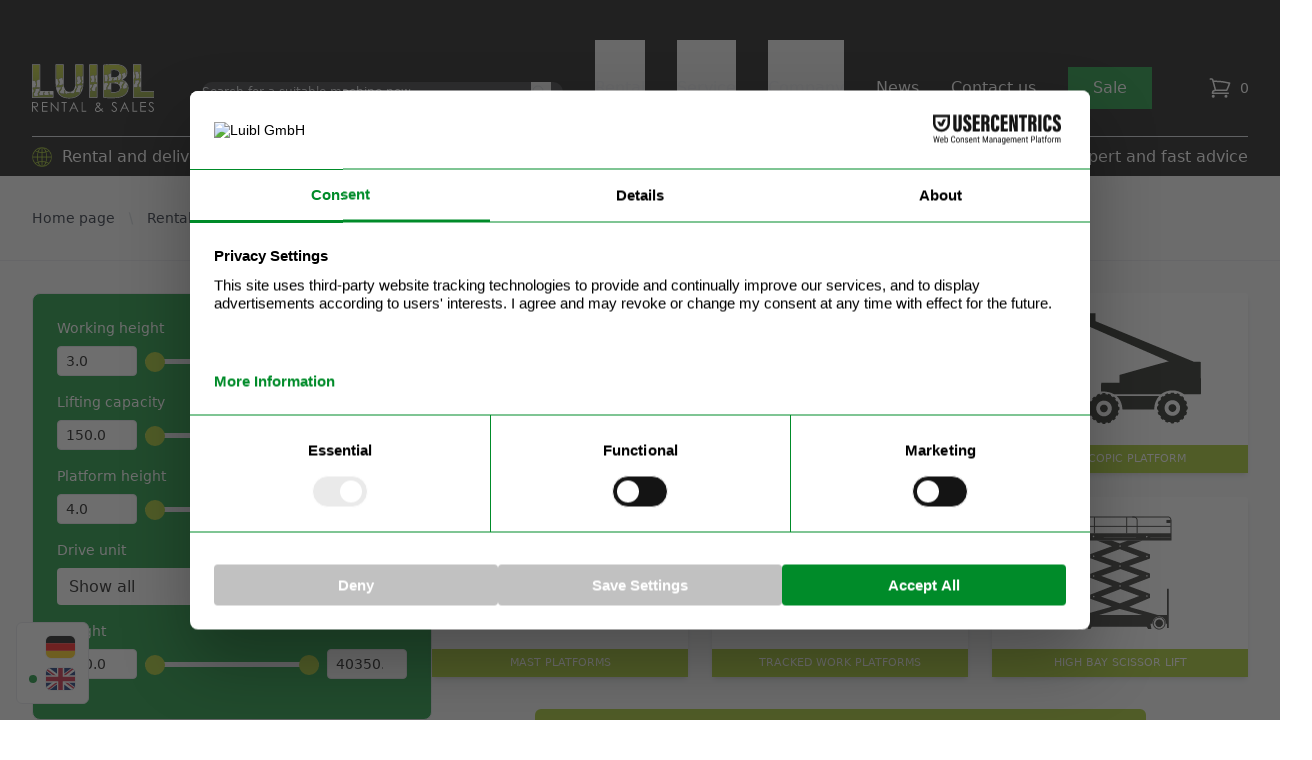

--- FILE ---
content_type: text/html
request_url: https://www.luibl.eu/en/rent/aerial-work-platforms/
body_size: 26412
content:


<!doctype html>
<html class="h-full " lang="en">
<head><script>(function(w,i,g){w[g]=w[g]||[];if(typeof w[g].push=='function')w[g].push(i)})
(window,'GTM-T5G73SZD','google_tags_first_party');</script><script>(function(w,d,s,l){w[l]=w[l]||[];(function(){w[l].push(arguments);})('set', 'developer_id.dY2E1Nz', true);
		var f=d.getElementsByTagName(s)[0],
		j=d.createElement(s);j.async=true;j.src='/gtag/';
		f.parentNode.insertBefore(j,f);
		})(window,document,'script','dataLayer');</script>
    <meta charset="UTF-8">
    
    
    <title>Your reliable aerial work platform rental | Luibl GmbH</title>
<meta name="description" content="Your reliable aerial work platform rental | Luibl GmbH – Work safely at any height with our rental lifts." />
<link rel="canonical" href="https://www.luibl.eu/en/rent/aerial-work-platforms/" />
<link rel="alternate" href="https://www.luibl.eu/miete/arbeitsbuehnen/" hreflang="de" /><link rel="alternate" href="https://www.luibl.eu/en/rent/aerial-work-platforms/" hreflang="en" />
<meta name="robots" content="index,follow" />
<meta property="og:locale" content="en" />
<meta property="og:type" content="article" />
<meta property="og:title" content="Your reliable aerial work platform rental | Luibl GmbH" />
<meta property="og:description" content="Your reliable aerial work platform rental | Luibl GmbH – Work safely at any height with our rental lifts." />
<meta property="og:url" content="" />

<meta name="twitter:title" content="Your reliable aerial work platform rental | Luibl GmbH" />
<meta name="twitter:description" content="Your reliable aerial work platform rental | Luibl GmbH – Work safely at any height with our rental lifts." />




    <meta property="og:site_name" content="luibl.eu" />
    <meta name="theme-color" content="#000000" />
    <meta name="viewport" content="width=device-width, initial-scale=1.0, maximum-scale=5.0, user-scalable=yes">
    <link rel="preload" as="style" href="/static/main.css?v=Hk3o52VivCOZRU6zuVB_vYJiGQkaQS-k-ULhgtU3Bcs=">
    <link rel="preload" as="style" href="/static/fonts/inter/inter.css?v=ho1nTrV4FOo5QVrxUTK0B3zNwIGxyOFc8x5lLhK_PMk=">
    <link rel="stylesheet" href="/static/main.css?v=Hk3o52VivCOZRU6zuVB_vYJiGQkaQS-k-ULhgtU3Bcs=">
    <link rel="icon" href="/static/img/favicon.webp?v=f5rJ8_E6qesTjegpeuS5nR7lr1ZWsvatviN0CuLMWqk=" sizes="32x32" />
    <link rel="icon" href="/static/img/favicon.webp?v=f5rJ8_E6qesTjegpeuS5nR7lr1ZWsvatviN0CuLMWqk=" sizes="192x192" />
    <link rel="apple-touch-icon" href="/static/img/favicon.webp?v=f5rJ8_E6qesTjegpeuS5nR7lr1ZWsvatviN0CuLMWqk=" />
    <meta name="msapplication-TileImage" content="/static/img/favicon.png?v=Bca7DMI4--qe9V5n7Lxzu_AfqwUApLgxnQ8LZqTdlJE=" />
    <link rel="stylesheet" href="/static/fonts/inter/inter.css?v=ho1nTrV4FOo5QVrxUTK0B3zNwIGxyOFc8x5lLhK_PMk=">

    

        <link rel="preconnect" href="https://googleads.g.doubleclick.net">
        <link rel="preconnect" href="https://web.cmp.usercentrics.eu">
        <link rel="preconnect" href="https://app.usercentrics.eu">
        <link rel="preconnect" href="https://images.luibl.konven.io">

        <!-- Google Tag Manager -->
        <!-- Google Tag Manager script loaded via Google Tag Gateway in Cloudflare -->
        <script>
            window.dataLayer = window.dataLayer || [];
            function gtag(){dataLayer.push(arguments);}
            gtag('js', new Date());

            gtag('config', 'GTM-T5G73SZD');
        </script>
        <!-- End Google Tag Manager -->

        <!-- Bing Tracking Scripts -->
        <script>
            (function(w,d,t,r,u)
            {
            var f,n,i;
            w[u]=w[u]||[],f=function()
            {
            var o={ti:"56337258", enableAutoSpaTracking: true};
            o.q=w[u],w[u]=new UET(o),w[u].push("pageLoad")
            },
            n=d.createElement(t),n.src=r,n.async=1,n.onload=n.onreadystatechange=function()
            {
            var s=this.readyState;
            s&&s!=="loaded"&&s!=="complete"||(f(),n.onload=n.onreadystatechange=null)
            },
            i=d.getElementsByTagName(t)[0],i.parentNode.insertBefore(n,i)
            })
            (window,document,"script","//bat.bing.com/bat.js","uetq");
        </script>

        <script id="usercentrics-cmp" src="https://web.cmp.usercentrics.eu/ui/loader.js" data-settings-id="GfeR3G4bMfqMl4" async></script>
    
</head>
<body class="h-full font-sans antialiased" x-data="{mobileMenuOpen: false}"><!-- x-data is required here, otherwise Stores wont work -->

    <div class="bg-gray-50">
        <!--
    Mobile menu

    Off-canvas menu for mobile, show/hide based on off-canvas menu state.
  -->
<div class="relative z-40 lg:hidden" role="dialog" aria-modal="true" x-cloak x-show="mobileMenuOpen">
    <!--
      Off-canvas menu backdrop, show/hide based on off-canvas menu state.

      Entering: "transition-opacity ease-linear duration-300"
        From: "opacity-0"
        To: "opacity-100"
      Leaving: "transition-opacity ease-linear duration-300"
        From: "opacity-100"
        To: "opacity-0"
    -->
    <div class="fixed inset-0 bg-black/25"
         x-transition:enter="transition-opacity ease-linear duration-300"
         x-transition:enter-start="opacity-0"
         x-transition:enter-end="opacity-100"
         x-transition:leave="transition-opacity ease-linear duration-300"
         x-transition:leave-start="opacity-100"
         x-transition:leave-end="opacity-0"
         x-cloak x-show="mobileMenuOpen"
         aria-hidden="true"></div>

    <div class="fixed inset-0 z-40 flex">
        <!--
          Off-canvas menu, show/hide based on off-canvas menu state.

          Entering: "transition ease-in-out duration-300 transform"
            From: "-translate-x-full"
            To: "translate-x-0"
          Leaving: "transition ease-in-out duration-300 transform"
            From: "translate-x-0"
            To: "-translate-x-full"
        -->
        <div class="relative flex w-full max-w-xs flex-col overflow-y-auto bg-white pb-12 shadow-xl" x-cloak x-show="mobileMenuOpen" @click.away="mobileMenuOpen = false"
             x-transition:enter="transition ease-in-out duration-300 transform"
             x-transition:enter-start="-translate-x-full"
             x-transition:enter-end="translate-x-0"
             x-transition:leave="transition ease-in-out duration-300 transform"
             x-transition:leave-start="translate-x-0"
             x-transition:leave-end="-translate-x-full"
             x-data="{ currentTab: 0 }"

        >
            <div class="flex px-4 pb-2 pt-5">
                <button type="button" class="-m-2 inline-flex items-center justify-center rounded-md p-2 text-gray-400" @click="mobileMenuOpen = false">
                    <span class="sr-only">Close menu</span>
                    <svg class="size-6" fill="none" viewBox="0 0 24 24" stroke-width="1.5" stroke="currentColor" aria-hidden="true" data-slot="icon">
                        <path stroke-linecap="round" stroke-linejoin="round" d="M6 18 18 6M6 6l12 12" />
                    </svg>
                </button>
            </div>

            <!-- Links -->
            <div class="mt-2">
                <div class="border-b border-gray-200">
                    <div class="-mb-px flex space-x-8 px-4" aria-orientation="horizontal" role="tablist">
                        
                            
                            <button id="tabs-1-tab-0" @click="currentTab = 0"
                                    class="flex-1 whitespace-nowrap border-b-2 border-transparent px-1 py-4 text-base font-medium text-gray-900 text-left"
                                    :class="{'border-gray-200 text-gray-900': currentTab == 0, 'border-transparent text-gray-900': currentTab != 0 }"
                                    aria-controls="tabs-1-panel-1" role="tab" type="button">
                                Rental
                            </button>
                            
                        
                            
                        
                            
                        
                    </div>
                </div>

                
                    
                        <div id="tabs-1-panel-0" x-cloak x-show="currentTab == 0" class="space-y-12 px-4 py-6" aria-labelledby="tabs-1-tab-0" role="tabpanel" tabindex="0">
                            <div class="grid grid-cols-2 gap-x-4 gap-y-10">

                                
                                    <div class="group relative">
                                        
                                            <img src="/static/icons/icon_category_miete_arbeitsbuehnen.webp" alt="Aerial Work Platforms Symbolbild" class="h-16 p-2 object-center w-full rounded-md bg-white object-contain group-hover:opacity-75">
                                        
                                        <a href="/en/rent/aerial-work-platforms/" class="mt-6 block text-sm font-medium text-gray-900">
                                            <span class="absolute inset-0 z-10" aria-hidden="true"></span>
                                            Aerial Work Platforms
                                        </a>
                                        <p aria-hidden="true" class="mt-1 text-sm text-gray-500">Kategorie anzeigen</p>
                                    </div>
                                
                                    <div class="group relative">
                                        
                                            <img src="/static/icons/icon_category_miete_teleskoplader.webp" alt="Telehandlers Symbolbild" class="h-16 p-2 object-center w-full rounded-md bg-white object-contain group-hover:opacity-75">
                                        
                                        <a href="/en/rent/telehandlers/" class="mt-6 block text-sm font-medium text-gray-900">
                                            <span class="absolute inset-0 z-10" aria-hidden="true"></span>
                                            Telehandlers
                                        </a>
                                        <p aria-hidden="true" class="mt-1 text-sm text-gray-500">Kategorie anzeigen</p>
                                    </div>
                                
                                    <div class="group relative">
                                        
                                            <img src="/static/icons/icon_category_miete_gabelstapler.webp" alt="Forklifts Symbolbild" class="h-16 p-2 object-center w-full rounded-md bg-white object-contain group-hover:opacity-75">
                                        
                                        <a href="/en/rent/forklifts/" class="mt-6 block text-sm font-medium text-gray-900">
                                            <span class="absolute inset-0 z-10" aria-hidden="true"></span>
                                            Forklifts
                                        </a>
                                        <p aria-hidden="true" class="mt-1 text-sm text-gray-500">Kategorie anzeigen</p>
                                    </div>
                                
                                    <div class="group relative">
                                        
                                            <img src="/static/icons/icon_category_other.webp" alt="Other Machines Symbolbild" class="h-16 p-2 object-center w-full rounded-md bg-white object-contain group-hover:opacity-75">
                                        
                                        <a href="" class="mt-6 block text-sm font-medium text-gray-900">
                                            <span class="absolute inset-0 z-10" aria-hidden="true"></span>
                                            Other Machines
                                        </a>
                                        <p aria-hidden="true" class="mt-1 text-sm text-gray-500">Kategorie anzeigen</p>
                                    </div>
                                
                            </div>
                        </div>
                    
                
                    
                
                    
                
            </div>

            
                
            
                
                    <div class="space-y-6 border-t border-gray-200 px-4 py-6">
                        
                            <div class="flow-root">
                                <a href="/en/trainings/" class="-m-2 block p-2 font-medium text-gray-900">Training courses</a>
                            </div>
                        
                            <div class="flow-root">
                                <a href="/en/transporte/" class="-m-2 block p-2 font-medium text-gray-900">Transports</a>
                            </div>
                        
                            <div class="flow-root">
                                <a href="/en/newsletter/" class="-m-2 block p-2 font-medium text-gray-900">Newsletter</a>
                            </div>
                        
                            <div class="flow-root">
                                <a href="/en/monteuranforderung-miete/" class="-m-2 block p-2 font-medium text-gray-900">Fitter requirement Rent</a>
                            </div>
                        
                            <div class="flow-root">
                                <a href="/en/release-note/" class="-m-2 block p-2 font-medium text-gray-900">Release notification</a>
                            </div>
                        
                    </div>

                    <div id="tabs-1-panel-1" x-cloak x-show="currentTab == 1" class="space-y-12 px-4 py-6" aria-labelledby="tabs-1-tab-1" role="tabpanel" tabindex="1">
                        <div class="grid grid-cols-2 gap-x-4 gap-y-10">

                            
                                <div class="group relative">
                                    
                                        <a href="/en/trainings/" class="mt-6 block text-sm font-medium text-gray-900">
                                        <span class="absolute inset-0 z-10" aria-hidden="true"></span>
                                        Training courses
                                    </a>
                                    <p aria-hidden="true" class="mt-1 text-sm text-gray-500">Seite anzeigen</p>
                                </div>
                            
                                <div class="group relative">
                                    
                                        <a href="/en/transporte/" class="mt-6 block text-sm font-medium text-gray-900">
                                        <span class="absolute inset-0 z-10" aria-hidden="true"></span>
                                        Transports
                                    </a>
                                    <p aria-hidden="true" class="mt-1 text-sm text-gray-500">Seite anzeigen</p>
                                </div>
                            
                                <div class="group relative">
                                    
                                        <a href="/en/newsletter/" class="mt-6 block text-sm font-medium text-gray-900">
                                        <span class="absolute inset-0 z-10" aria-hidden="true"></span>
                                        Newsletter
                                    </a>
                                    <p aria-hidden="true" class="mt-1 text-sm text-gray-500">Seite anzeigen</p>
                                </div>
                            
                                <div class="group relative">
                                    
                                        <a href="/en/monteuranforderung-miete/" class="mt-6 block text-sm font-medium text-gray-900">
                                        <span class="absolute inset-0 z-10" aria-hidden="true"></span>
                                        Fitter requirement Rent
                                    </a>
                                    <p aria-hidden="true" class="mt-1 text-sm text-gray-500">Seite anzeigen</p>
                                </div>
                            
                                <div class="group relative">
                                    
                                        <a href="/en/release-note/" class="mt-6 block text-sm font-medium text-gray-900">
                                        <span class="absolute inset-0 z-10" aria-hidden="true"></span>
                                        Release notification
                                    </a>
                                    <p aria-hidden="true" class="mt-1 text-sm text-gray-500">Seite anzeigen</p>
                                </div>
                            
                        </div>
                    </div>
                
            
                
                    <div class="space-y-6 border-t border-gray-200 px-4 py-6">
                        
                            <div class="flow-root">
                                <a href="/en/impressum/" class="-m-2 block p-2 font-medium text-gray-900">Imprint</a>
                            </div>
                        
                            <div class="flow-root">
                                <a href="/en/agb/" class="-m-2 block p-2 font-medium text-gray-900">GTC</a>
                            </div>
                        
                            <div class="flow-root">
                                <a href="/en/data-protection" class="-m-2 block p-2 font-medium text-gray-900">Data protection</a>
                            </div>
                        
                            <div class="flow-root">
                                <a href="/en/career/" class="-m-2 block p-2 font-medium text-gray-900">Career</a>
                            </div>
                        
                    </div>

                    <div id="tabs-1-panel-2" x-cloak x-show="currentTab == 2" class="space-y-12 px-4 py-6" aria-labelledby="tabs-1-tab-2" role="tabpanel" tabindex="2">
                        <div class="grid grid-cols-2 gap-x-4 gap-y-10">

                            
                                <div class="group relative">
                                    
                                        <a href="/en/impressum/" class="mt-6 block text-sm font-medium text-gray-900">
                                        <span class="absolute inset-0 z-10" aria-hidden="true"></span>
                                        Imprint
                                    </a>
                                    <p aria-hidden="true" class="mt-1 text-sm text-gray-500">Seite anzeigen</p>
                                </div>
                            
                                <div class="group relative">
                                    
                                        <a href="/en/agb/" class="mt-6 block text-sm font-medium text-gray-900">
                                        <span class="absolute inset-0 z-10" aria-hidden="true"></span>
                                        GTC
                                    </a>
                                    <p aria-hidden="true" class="mt-1 text-sm text-gray-500"></p>
                                </div>
                            
                                <div class="group relative">
                                    
                                        <a href="/en/data-protection" class="mt-6 block text-sm font-medium text-gray-900">
                                        <span class="absolute inset-0 z-10" aria-hidden="true"></span>
                                        Data protection
                                    </a>
                                    <p aria-hidden="true" class="mt-1 text-sm text-gray-500">Seite anzeigen</p>
                                </div>
                            
                                <div class="group relative">
                                    
                                        <a href="/en/career/" class="mt-6 block text-sm font-medium text-gray-900">
                                        <span class="absolute inset-0 z-10" aria-hidden="true"></span>
                                        Career
                                    </a>
                                    <p aria-hidden="true" class="mt-1 text-sm text-gray-500">Seite anzeigen</p>
                                </div>
                            
                        </div>
                    </div>
                
            

            <div class="space-y-6 border-t border-gray-200 px-4 py-6">
                <div class="flow-root">
                    <a href="/en/news/" class="-m-2 block p-2 font-medium text-gray-900">News</a>
                </div>
                <div class="flow-root">
                    <a href="/en/contact/" class="-m-2 block p-2 font-medium text-gray-900">Contact us</a>
                </div>
            </div>

            <div class="space-y-6 border-t border-gray-200 px-4 py-6">
                <div class="flow-root">
                    <a href="https://luibl.net/" target="_blank" class="-m-2 block p-2 text-md font-medium text-white border border-transparent bg-luibl-green px-6 py-2">Sale</a>
                </div>
            </div>

            <div class="space-y-6 border-t border-gray-200 px-4 py-6">
                <div class="flex flex-row gap-2">

                    
                    <a href="/miete/arbeitsbuehnen/"
                    class="p-1 rounded-md "
                    >
                        <svg xmlns="http://www.w3.org/2000/svg"
                             id="flag-icons-de"
                             viewBox="0 0 640 480"
                             class="h-8 aspect-[4/3] block border border-gray-100 rounded-md">
                              <path fill="#fc0" d="M0 320h640v160H0z"/>\n  <path fill="#000001" d="M0 0h640v160H0z"/>\n  <path fill="red" d="M0 160h640v160H0z"/>\n</svg>
                        </svg>
                    </a>
                    
                    <a href="/en/rent/aerial-work-platforms/"
                    class="p-1 rounded-md  bg-luibl-green "
                    >
                        <svg xmlns="http://www.w3.org/2000/svg"
                             id="flag-icons-gb"
                             viewBox="0 0 640 480"
                             class="h-8 aspect-[4/3] block border border-gray-100 rounded-md">
                              <path fill="#012169" d="M0 0h640v480H0z"/>\n  <path fill="#FFF" d="m75 0 244 181L562 0h78v62L400 241l240 178v61h-80L320 301 81 480H0v-60l239-178L0 64V0z"/>\n  <path fill="#C8102E" d="m424 281 216 159v40L369 281zm-184 20 6 35L54 480H0zM640 0v3L391 191l2-44L590 0zM0 0l239 176h-60L0 42z"/>\n  <path fill="#FFF" d="M241 0v480h160V0zM0 160v160h640V160z"/>\n  <path fill="#C8102E" d="M0 193v96h640v-96zM273 0v480h96V0z"/>\n</svg>
                        </svg>
                    </a>
                    
                </div>
            </div>
        </div>
    </div>
</div>

<!-- Navigation -->
<header class="relative z-10">
    <nav aria-label="Top">
        <!-- Top navigation -->

        <div class="bg-black">
            <div class="hidden sm:block mx-auto flex h-10 max-w-7xl items-center justify-between px-4 sm:px-6 lg:px-8">
            </div>
        </div>
        <!-- Secondary navigation -->
        <div class="bg-black backdrop-blur-md backdrop-filter">
            <div class="mx-auto max-w-7xl px-4 sm:px-6 lg:px-8">
                <div>
                    <div class="flex h-24 items-center justify-between">
                        <!-- Logo (lg+) -->
                        <div class="hidden lg:flex lg:flex-shrink lg:items-center mr-8">
                            <a href="/en/">
                                <span class="sr-only">Luibl GmbH</span>
                                <img class="h-12 w-auto"
                                     src="/static/icons/logo_luibl-rental-sales.svg?v=tDeG3oTk6eWAnwcHx3HXeFUkaVimF2sIlWvdUM8t1YY="
                                     alt="Luibl GmbH Logo">
                            </a>
                        </div>
                        <div class="hidden lg:flex flex-grow mx-4">
                            <form action="/en/search/" method="GET" class="w-full">
                                <div class="mt-2 grid grid-cols-1">
                                    <input type="text"
                                           value=""
                                           name="search"
                                           class="col-start-1 row-start-1 block w-full border-none bg-zinc-800 rounded-xl text-white text-xs placeholder-gray-200 focus:outline-none focus:ring-0.5 focus:ring-white"
                                           placeholder="Search for a suitable machine now..."
                                    >

                                    <button type="submit" class="col-start-1 row-start-1 mr-3 size-5 self-center justify-self-end text-gray-300 hover:text-white">
                                        <svg xmlns="http://www.w3.org/2000/svg" fill="none" viewBox="0 0 24 24" stroke-width="1.5" stroke="currentColor" class="size-5 sm:size-4">
                                            <path stroke-linecap="round" stroke-linejoin="round" d="m21 21-5.197-5.197m0 0A7.5 7.5 0 1 0 5.196 5.196a7.5 7.5 0 0 0 10.607 10.607Z" />
                                        </svg>
                                    </button>
                                </div>
                            </form>
                        </div>

                        <div class="hidden h-full lg:flex" >
                            <!-- Flyout menus -->
<div class="inset-x-0 bottom-0 px-4" x-data="{  mieteOpen : false,  serviceOpen : false,  unternehmenOpen : false,  }">
    <div class="flex h-full justify-center space-x-8">
        
            <div class="flex">
                <div class="relative flex">
    <!-- Item active: "border-indigo-600 text-indigo-600", Item inactive: "border-transparent text-gray-700 hover:text-gray-800" -->
    <button @click="mieteOpen = !mieteOpen" type="button"
            class="relative z-10 -mb-px flex items-center border-b-2 border-transparent pt-px text-md font-medium text-gray-200 transition-colors duration-200 ease-out hover:text-white"
            aria-expanded="false">
        Rental</button>
</div>

<!--
  Main menu, show/hide based on flyout menu state.

  Entering: "transition ease-out duration-200"
    From: "opacity-0"
    To: "opacity-100"
  Leaving: "transition ease-in duration-150"
    From: "opacity-100"
    To: "opacity-0"
-->
<div
     x-cloak
     x-show="mieteOpen"
     @click.away="mieteOpen = false"
     x-transition:enter="transition ease-out duration-200"
     x-transition:enter-start="opacity-0"
     x-transition:enter-end="opacity-100"
     x-transition:leave="transition ease-in duration-150"
     x-transition:leave-start="opacity-100"
     x-transition:leave-end="opacity-0"
     class="absolute inset-x-0 top-full text-gray-500 sm:text-md -mt-10">
    <!-- Presentational element used to render the bottom shadow, if we put the shadow on the actual panel it pokes out the top, so we use this shorter element to hide the top of the shadow -->
    <div class="absolute inset-0 top-1/2 bg-white shadow-lg" aria-hidden="true"></div>

    <div class="relative bg-white h-[380px]">
        <div class="flex h-full">
            <div class="flex w-full" x-data="{ openMenu: '0' }">
                <div class="w-1/4 py-8 pl-32">
                    
                        <div class="py-2 flex flex-row">
                            <a  href="/en/rent/aerial-work-platforms/"
                               @mouseenter="openMenu = '0'"
                               class="block w-full text-left font-medium text-gray-900 hover:text-gray-600 focus:outline-none"
                               :class="{ 'text-luibl-green hover:text-luibl-green': openMenu === '0' }"
                            >
                                Aerial Work Platforms
                            </a>

                            
                                <div x-show="openMenu === '0'" class="flex justify-center items-center mr-8">
                                    <img src="/static/icons/rightArrow.svg?v=u1n3O4GMHcgX_0s6Y-5I9kV4jPCIBT0ey-6KMuNwX5c=" alt="right arrow">
                                </div>
                            
                        </div>
                    
                        <div class="py-2 flex flex-row">
                            <a  href="/en/rent/telehandlers/"
                               @mouseenter="openMenu = '1'"
                               class="block w-full text-left font-medium text-gray-900 hover:text-gray-600 focus:outline-none"
                               :class="{ 'text-luibl-green hover:text-luibl-green': openMenu === '1' }"
                            >
                                Telehandlers
                            </a>

                            
                                <div x-show="openMenu === '1'" class="flex justify-center items-center mr-8">
                                    <img src="/static/icons/rightArrow.svg?v=u1n3O4GMHcgX_0s6Y-5I9kV4jPCIBT0ey-6KMuNwX5c=" alt="right arrow">
                                </div>
                            
                        </div>
                    
                        <div class="py-2 flex flex-row">
                            <a  href="/en/rent/forklifts/"
                               @mouseenter="openMenu = '2'"
                               class="block w-full text-left font-medium text-gray-900 hover:text-gray-600 focus:outline-none"
                               :class="{ 'text-luibl-green hover:text-luibl-green': openMenu === '2' }"
                            >
                                Forklifts
                            </a>

                            
                                <div x-show="openMenu === '2'" class="flex justify-center items-center mr-8">
                                    <img src="/static/icons/rightArrow.svg?v=u1n3O4GMHcgX_0s6Y-5I9kV4jPCIBT0ey-6KMuNwX5c=" alt="right arrow">
                                </div>
                            
                        </div>
                    
                        <div class="py-2 flex flex-row">
                            <a 
                               @mouseenter="openMenu = '3'"
                               class="block w-full text-left font-medium text-gray-900 hover:text-gray-600 focus:outline-none"
                               :class="{ 'text-luibl-green hover:text-luibl-green': openMenu === '3' }"
                            >
                                Other Machines
                            </a>

                            
                                <div x-show="openMenu === '3'" class="flex justify-center items-center mr-8">
                                    <img src="/static/icons/rightArrow.svg?v=u1n3O4GMHcgX_0s6Y-5I9kV4jPCIBT0ey-6KMuNwX5c=" alt="right arrow">
                                </div>
                            
                        </div>
                    
                </div>

                <div class="w-1/4 py-8">
                    
                        
                                
                                    <div x-show="openMenu === '0'"
                                         x-transition:enter-start="hidden"
                                         x-transition:leave-start="block">
                                        <ul role="list" class="pt-2">
                                            
                                                <li class="pb-2">
                                                    <a href="/en/rent/scissor-lifts/" class="block text-gray-700 hover:text-gray-900">Scissor Lifts</a>
                                                </li>
                                            
                                                <li class="pb-2">
                                                    <a href="/en/rental/articulating-boom-lifts/" class="block text-gray-700 hover:text-gray-900">Articulating Boom Lifts</a>
                                                </li>
                                            
                                                <li class="pb-2">
                                                    <a href="/en/rental/telescopic-boom-lifts/" class="block text-gray-700 hover:text-gray-900">Telescopic Boom Lifts</a>
                                                </li>
                                            
                                                <li class="pb-2">
                                                    <a href="/en/rental/vertical-lifts/" class="block text-gray-700 hover:text-gray-900">Vertical Lifts</a>
                                                </li>
                                            
                                                <li class="pb-2">
                                                    <a href="/en/rental/truck-mounted-platforms/" class="block text-gray-700 hover:text-gray-900">Truck Mounted Platforms</a>
                                                </li>
                                            
                                                <li class="pb-2">
                                                    <a href="/en/rental/spider-lifts/" class="block text-gray-700 hover:text-gray-900">Spider Lifts</a>
                                                </li>
                                            
                                        </ul>
                                    </div>
                                
                            
                                
                                    <div x-show="openMenu === '1'"
                                         x-transition:enter-start="hidden"
                                         x-transition:leave-start="block">
                                        <ul role="list" class="pt-2">
                                            
                                                <li class="pb-2">
                                                    <a href="/en/rental/fixed-telehandlers/" class="block text-gray-700 hover:text-gray-900">Fixed Telehandlers</a>
                                                </li>
                                            
                                                <li class="pb-2">
                                                    <a href="/en/rental/rotating-telehandlers/" class="block text-gray-700 hover:text-gray-900">Roto Telescopic Handlers</a>
                                                </li>
                                            
                                                <li class="pb-2">
                                                    <a href="/en/rental/heavy-duty-telehandlers/" class="block text-gray-700 hover:text-gray-900">Heavy Duty Telehandlers</a>
                                                </li>
                                            
                                                <li class="pb-2">
                                                    <a href="/en/rental/electric-telehandlers/" class="block text-gray-700 hover:text-gray-900">Electric Telehandlers</a>
                                                </li>
                                            
                                                <li class="pb-2">
                                                    <a href="/rent/telescopic-loaders/attachments/" class="block text-gray-700 hover:text-gray-900">Attachments</a>
                                                </li>
                                            
                                        </ul>
                                    </div>
                                
                            
                                
                                    <div x-show="openMenu === '2'"
                                         x-transition:enter-start="hidden"
                                         x-transition:leave-start="block">
                                        <ul role="list" class="pt-2">
                                            
                                                <li class="pb-2">
                                                    <a href="/rent/gabelstapler/frontstapler/" class="block text-gray-700 hover:text-gray-900">Front loader</a>
                                                </li>
                                            
                                                <li class="pb-2">
                                                    <a href="/en/rental/forklifts/all-terrain-forklifts/" class="block text-gray-700 hover:text-gray-900">All-Terrain Forklifts</a>
                                                </li>
                                            
                                                <li class="pb-2">
                                                    <a href="/rent/gabelstapler/schwerlaststapler/" class="block text-gray-700 hover:text-gray-900">Heavy Duty Forklifts</a>
                                                </li>
                                            
                                                <li class="pb-2">
                                                    <a href="/en/rental/forklifts/pallet-trucks/" class="block text-gray-700 hover:text-gray-900">Pallet Trucks</a>
                                                </li>
                                            
                                        </ul>
                                    </div>
                                
                            
                                
                                    <div x-show="openMenu === '3'"
                                         x-transition:enter-start="hidden"
                                         x-transition:leave-start="block">
                                        <ul role="list" class="pt-2">
                                            
                                                <li class="pb-2">
                                                    <a href="/en/rental/construction-equipment/" class="block text-gray-700 hover:text-gray-900">Construction machinery</a>
                                                </li>
                                            
                                                <li class="pb-2">
                                                    <a href="/en/rental/cranes/" class="block text-gray-700 hover:text-gray-900">Truck cranes/ mini cranes</a>
                                                </li>
                                            
                                                <li class="pb-2">
                                                    <a href="/en/rent/special-equipment/" class="block text-gray-700 hover:text-gray-900">Special devices</a>
                                                </li>
                                            
                                        </ul>
                                    </div>
                                
                            
                    
                </div>

                <div class="relative w-2/4" style="background-image:url(/static/img/covers/cover_miete.webp); background-repeat: no-repeat; background-position: center center; background-size: cover;">
                    <div class="absolute w-full h-full top-0 left-0" style="background-color: rgba(0, 0, 0, .6);"></div>

                    <div class="absolute flex flex-col w-full h-full items-center justify-center">
                        <h3 class="text-2xl font-bold text-white max-w-[80%] text-center">
                            Find out about our rental offer online now!
                        </h3>

                        <a href="/en/rent/"
                           class="mt-8 block w-full rounded-md border-2 border-white px-8 py-3 text-base font-medium text-white sm:w-auto">
                            Rental
                        </a>
                    </div>
                </div>
            </div>
        </div>
    </div>
</div>

            </div>
        
            <div class="flex">
                <div class="relative flex">
    <!-- Item active: "border-indigo-600 text-indigo-600", Item inactive: "border-transparent text-gray-700 hover:text-gray-800" -->
    <button @click="serviceOpen = !serviceOpen" type="button"
            class="relative z-10 -mb-px flex items-center border-b-2 border-transparent pt-px text-md font-medium text-gray-200 transition-colors duration-200 ease-out hover:text-white"
            aria-expanded="false">
        Service</button>
</div>

<!--
  Main menu, show/hide based on flyout menu state.

  Entering: "transition ease-out duration-200"
    From: "opacity-0"
    To: "opacity-100"
  Leaving: "transition ease-in duration-150"
    From: "opacity-100"
    To: "opacity-0"
-->
<div
     x-cloak
     x-show="serviceOpen"
     @click.away="serviceOpen = false"
     x-transition:enter="transition ease-out duration-200"
     x-transition:enter-start="opacity-0"
     x-transition:enter-end="opacity-100"
     x-transition:leave="transition ease-in duration-150"
     x-transition:leave-start="opacity-100"
     x-transition:leave-end="opacity-0"
     class="absolute inset-x-0 top-full text-gray-500 sm:text-md -mt-10">
    <!-- Presentational element used to render the bottom shadow, if we put the shadow on the actual panel it pokes out the top, so we use this shorter element to hide the top of the shadow -->
    <div class="absolute inset-0 top-1/2 bg-white shadow-lg" aria-hidden="true"></div>

    <div class="relative bg-white h-[380px]">
        <div class="flex h-full">
            <div class="flex w-full" x-data="{ openMenu: '0' }">
                <div class="w-1/4 py-8 pl-32">
                    
                        <div class="py-2 flex flex-row">
                            <a  href="/en/trainings/"
                               @mouseenter="openMenu = '0'"
                               class="block w-full text-left font-medium text-gray-900 hover:text-gray-600 focus:outline-none"
                               :class="{ 'text-luibl-green hover:text-luibl-green': openMenu === '0' }"
                            >
                                Training courses
                            </a>

                            
                        </div>
                    
                        <div class="py-2 flex flex-row">
                            <a  href="/en/transporte/"
                               @mouseenter="openMenu = '1'"
                               class="block w-full text-left font-medium text-gray-900 hover:text-gray-600 focus:outline-none"
                               :class="{ 'text-luibl-green hover:text-luibl-green': openMenu === '1' }"
                            >
                                Transports
                            </a>

                            
                        </div>
                    
                        <div class="py-2 flex flex-row">
                            <a  href="/en/newsletter/"
                               @mouseenter="openMenu = '2'"
                               class="block w-full text-left font-medium text-gray-900 hover:text-gray-600 focus:outline-none"
                               :class="{ 'text-luibl-green hover:text-luibl-green': openMenu === '2' }"
                            >
                                Newsletter
                            </a>

                            
                        </div>
                    
                        <div class="py-2 flex flex-row">
                            <a  href="/en/monteuranforderung-miete/"
                               @mouseenter="openMenu = '3'"
                               class="block w-full text-left font-medium text-gray-900 hover:text-gray-600 focus:outline-none"
                               :class="{ 'text-luibl-green hover:text-luibl-green': openMenu === '3' }"
                            >
                                Fitter requirement Rent
                            </a>

                            
                        </div>
                    
                        <div class="py-2 flex flex-row">
                            <a  href="/en/release-note/"
                               @mouseenter="openMenu = '4'"
                               class="block w-full text-left font-medium text-gray-900 hover:text-gray-600 focus:outline-none"
                               :class="{ 'text-luibl-green hover:text-luibl-green': openMenu === '4' }"
                            >
                                Release notification
                            </a>

                            
                        </div>
                    
                </div>

                <div class="w-1/4 py-8">
                    
                </div>

                <div class="relative w-2/4" style="background-image:url(/static/img/covers/cover_service.webp); background-repeat: no-repeat; background-position: center center; background-size: cover;">
                    <div class="absolute w-full h-full top-0 left-0" style="background-color: rgba(0, 0, 0, .6);"></div>

                    <div class="absolute flex flex-col w-full h-full items-center justify-center">
                        <h3 class="text-2xl font-bold text-white max-w-[80%] text-center">
                            Discover our rental catalog!
                        </h3>

                        <a href="/en/rent/"
                           class="mt-8 block w-full rounded-md border-2 border-white px-8 py-3 text-base font-medium text-white sm:w-auto">
                            Catalog
                        </a>
                    </div>
                </div>
            </div>
        </div>
    </div>
</div>

            </div>
        
            <div class="flex">
                <div class="relative flex">
    <!-- Item active: "border-indigo-600 text-indigo-600", Item inactive: "border-transparent text-gray-700 hover:text-gray-800" -->
    <button @click="unternehmenOpen = !unternehmenOpen" type="button"
            class="relative z-10 -mb-px flex items-center border-b-2 border-transparent pt-px text-md font-medium text-gray-200 transition-colors duration-200 ease-out hover:text-white"
            aria-expanded="false">
        Company</button>
</div>

<!--
  Main menu, show/hide based on flyout menu state.

  Entering: "transition ease-out duration-200"
    From: "opacity-0"
    To: "opacity-100"
  Leaving: "transition ease-in duration-150"
    From: "opacity-100"
    To: "opacity-0"
-->
<div
     x-cloak
     x-show="unternehmenOpen"
     @click.away="unternehmenOpen = false"
     x-transition:enter="transition ease-out duration-200"
     x-transition:enter-start="opacity-0"
     x-transition:enter-end="opacity-100"
     x-transition:leave="transition ease-in duration-150"
     x-transition:leave-start="opacity-100"
     x-transition:leave-end="opacity-0"
     class="absolute inset-x-0 top-full text-gray-500 sm:text-md -mt-10">
    <!-- Presentational element used to render the bottom shadow, if we put the shadow on the actual panel it pokes out the top, so we use this shorter element to hide the top of the shadow -->
    <div class="absolute inset-0 top-1/2 bg-white shadow-lg" aria-hidden="true"></div>

    <div class="relative bg-white h-[380px]">
        <div class="flex h-full">
            <div class="flex w-full" x-data="{ openMenu: '0' }">
                <div class="w-1/4 py-8 pl-32">
                    
                        <div class="py-2 flex flex-row">
                            <a  href="/en/impressum/"
                               @mouseenter="openMenu = '0'"
                               class="block w-full text-left font-medium text-gray-900 hover:text-gray-600 focus:outline-none"
                               :class="{ 'text-luibl-green hover:text-luibl-green': openMenu === '0' }"
                            >
                                Imprint
                            </a>

                            
                        </div>
                    
                        <div class="py-2 flex flex-row">
                            <a  href="/en/agb/"
                               @mouseenter="openMenu = '1'"
                               class="block w-full text-left font-medium text-gray-900 hover:text-gray-600 focus:outline-none"
                               :class="{ 'text-luibl-green hover:text-luibl-green': openMenu === '1' }"
                            >
                                GTC
                            </a>

                            
                        </div>
                    
                        <div class="py-2 flex flex-row">
                            <a  href="/en/data-protection"
                               @mouseenter="openMenu = '2'"
                               class="block w-full text-left font-medium text-gray-900 hover:text-gray-600 focus:outline-none"
                               :class="{ 'text-luibl-green hover:text-luibl-green': openMenu === '2' }"
                            >
                                Data protection
                            </a>

                            
                        </div>
                    
                        <div class="py-2 flex flex-row">
                            <a  href="/en/career/"
                               @mouseenter="openMenu = '3'"
                               class="block w-full text-left font-medium text-gray-900 hover:text-gray-600 focus:outline-none"
                               :class="{ 'text-luibl-green hover:text-luibl-green': openMenu === '3' }"
                            >
                                Career
                            </a>

                            
                        </div>
                    
                </div>

                <div class="w-1/4 py-8">
                    
                </div>

                <div class="relative w-2/4" style="background-image:url(/static/img/covers/cover_karriere.webp); background-repeat: no-repeat; background-position: center center; background-size: cover;">
                    <div class="absolute w-full h-full top-0 left-0" style="background-color: rgba(0, 0, 0, .6);"></div>

                    <div class="absolute flex flex-col w-full h-full items-center justify-center">
                        <h3 class="text-2xl font-bold text-white max-w-[80%] text-center">
                            Find out about our current vacancies!
                        </h3>

                        <a href="/en/career/"
                           class="mt-8 block w-full rounded-md border-2 border-white px-8 py-3 text-base font-medium text-white sm:w-auto">
                            Career
                        </a>
                    </div>
                </div>
            </div>
        </div>
    </div>
</div>

            </div>
        

        <a href="/en/news/" class="flex items-center text-md font-medium text-white">News</a>
        <a href="/en/contact/" class="flex items-center text-md font-medium text-white">Contact us</a>
        <a href="https://luibl.net/" target="_blank" class="flex items-center text-md font-medium text-white">
            <span class="inline-block text-md font-medium text-white border border-transparent bg-luibl-green px-6 py-2 text-base">
                Sale
            </span>
        </a>
    </div>
</div>

                        </div>

                        <!-- Mobile menu, search and basket (lg-) -->
                        <div class="flex flex-1 items-center lg:hidden mx-4">

                            <!-- Mobile menu toggle, controls the 'mobileMenuOpen' state. -->
                            <button type="button" class="text-white w-8 flex-none" @click="mobileMenuOpen = !mobileMenuOpen">
                                <span class="sr-only">Open menu</span>
                                <svg class="size-6" fill="none" viewBox="0 0 24 24" stroke-width="1.5"
                                     stroke="currentColor" aria-hidden="true" data-slot="icon">
                                    <path stroke-linecap="round" stroke-linejoin="round"
                                          d="M3.75 6.75h16.5M3.75 12h16.5m-16.5 5.25h16.5"/>
                                </svg>
                            </button>

                            <!-- Logo (lg-) -->
                            <a href="/en/" class="lg:hidden flex-grow flex justify-center">
                                <span class="sr-only">Luibl Rental & Sales</span>
                                <img src="/static/icons/logo_luibl-rental-sales.svg?v=tDeG3oTk6eWAnwcHx3HXeFUkaVimF2sIlWvdUM8t1YY=" alt="Luibl Rental & Sales Logo"
                                     class="h-8 w-auto">
                            </a>

                            <!-- Search -->
                            <a href="#" class="text-white w-8 flex-none hidden"> <!-- hidden for now -->
                                <span class="sr-only">Search</span>
                                <svg class="size-6" fill="none" viewBox="0 0 24 24" stroke-width="1.5"
                                     stroke="currentColor" aria-hidden="true" data-slot="icon">
                                    <path stroke-linecap="round" stroke-linejoin="round"
                                          d="m21 21-5.197-5.197m0 0A7.5 7.5 0 1 0 5.196 5.196a7.5 7.5 0 0 0 10.607 10.607Z"/>
                                </svg>
                            </a>

                            <div class="flow-root w-8 flex-none">
                                <a href="https://www.luibl.eu/en/checkout/" class="group -m-2 flex items-center p-2">
                                    <svg xmlns="http://www.w3.org/2000/svg" fill="none" viewBox="0 0 24 24" stroke-width="1.5" stroke="currentColor" class="size-6 shrink-0 text-white">
                                        <path stroke-linecap="round" stroke-linejoin="round" d="M2.25 3h1.386c.51 0 .955.343 1.087.835l.383 1.437M7.5 14.25a3 3 0 0 0-3 3h15.75m-12.75-3h11.218c1.121-2.3 2.1-4.684 2.924-7.138a60.114 60.114 0 0 0-16.536-1.84M7.5 14.25 5.106 5.272M6 20.25a.75.75 0 1 1-1.5 0 .75.75 0 0 1 1.5 0Zm12.75 0a.75.75 0 1 1-1.5 0 .75.75 0 0 1 1.5 0Z" />
                                    </svg>

                                    <span class="ml-2 text-sm font-medium text-white">0</span>
                                    <span class="sr-only">items in cart</span>
                                </a>
                            </div>
                        </div>

                        <div class="hidden lg:flex flex-shrink items-center justify-end">
                            <div class="flex items-center lg:ml-8">
                                <!-- Cart -->
                                <div class="ml-2 flow-root">
                                    <a href="https://www.luibl.eu/en/checkout/" class="group -m-2 flex items-center p-2">
                                        <svg xmlns="http://www.w3.org/2000/svg" fill="none" viewBox="0 0 24 24" stroke-width="1.5" stroke="currentColor" class="size-6 shrink-0 text-white">
                                            <path stroke-linecap="round" stroke-linejoin="round" d="M2.25 3h1.386c.51 0 .955.343 1.087.835l.383 1.437M7.5 14.25a3 3 0 0 0-3 3h15.75m-12.75-3h11.218c1.121-2.3 2.1-4.684 2.924-7.138a60.114 60.114 0 0 0-16.536-1.84M7.5 14.25 5.106 5.272M6 20.25a.75.75 0 1 1-1.5 0 .75.75 0 0 1 1.5 0Zm12.75 0a.75.75 0 1 1-1.5 0 .75.75 0 0 1 1.5 0Z" />
                                        </svg>

                                        <span class="ml-2 text-sm font-medium text-white w-2" hx-get="/basket-count" hx-trigger="load, every 5s"></span>
                                        <span class="sr-only">items in cart</span>
                                    </a>
                                </div>
                            </div>
                        </div>
                    </div>
                </div>
            </div>

            <div class="hidden md:block md:h-20 lg:h-10 mx-auto max-w-7xl px-4 sm:px-6 lg:px-8">
    <div>
        <div class="flex flex-wrap items-center justify-between text-white border-t border-gray-300">
            <div class="flex md:w-1/2 lg:w-auto items-center space-x-2.5 py-2">
                <img width="20" height="20" src="/static/icons/icon-world.webp?v=8i8yrUDlVCl2luZwtOL_1sFTPcdGpKFb0WrPawVcZlw="
                     class="attachment-medium size-medium" alt="Icon Welt" decoding="async">
                 <span>Rental and delivery throughout Europe</span>
            </div>

            <div class="flex md:w-1/2 lg:w-auto lg:order-2 items-center space-x-2.5">
                <img width="20" height="20" src="/static/icons/icon-phone.webp?v=5xhf61UaONnTM4apzOAqNLJAKqKGWHhMR56KVkGtX80=" class="attachment-medium size-medium" alt="Icon Telefon" decoding="async">
                <img width="25" height="17" src="/static/icons/germany_flag-scaled.webp?v=MTv21AMspR7RyOpUPTeLbnUoeOlYzagnxit5WjgT0tE=" alt="Icon Flagge Deutschland" style="width: 25px">
                <span>+49 (0) 851 756868-0</span>
            </div>

            <div class="flex md:w-1/2 lg:w-auto lg:order-4 items-center space-x-2.5">
                <img width="20" height="20" src="/static/icons/icon-check.webp?v=sQVQ3bB28NjATAjQey8jbBgydLp8aYB70rfSp8NUjfU=" class="attachment-medium size-medium" alt="Icon Grüner Haken" decoding="async">
                <span>Expert and fast advice</span>
            </div>

            <div class="flex md:w-1/2 lg:w-auto lg:order-3 items-center space-x-2.5">
                <img width="20" height="20" src="/static/icons/icon-phone.webp?v=5xhf61UaONnTM4apzOAqNLJAKqKGWHhMR56KVkGtX80=" class="attachment-medium size-medium" alt="Icon Telefon" decoding="async">
                <img width="25" height="17" style="width: 25px;" alt="Icon Flagge Österreich" src="/static/icons/austria_flag-scaled.webp?v=IaL2l_xOlBxo_eeY0OfT2Z2fTW7fHPCS7_6Sc9Z6EAg=">
                <span>+43 (0) 720-204026</span>
            </div>
        </div>
    </div>
</div>

        </div>
    </nav>
</header>

        <div class="pt-4 sm:pt-8">
            <nav aria-label="Breadcrumb">
    <ol role="list" class="mx-auto flex flex-wrap items-center space-x-2 px-4 sm:px-6 max-w-full lg:max-w-7xl lg:px-8">
        <li>
            <div class="flex items-center">
                <a href="/en/" class="mr-2 text-sm font-medium text-gray-900">Home page</a>
                <svg width="16" height="20" viewBox="0 0 16 20" fill="currentColor" aria-hidden="true" class="h-5 w-4 text-gray-300">
                    <path d="M5.697 4.34L8.98 16.532h1.327L7.025 4.341H5.697z" />
                </svg>
            </div>
        </li>
        
            <li>
                <div class="flex items-center">
                    <a href="/en/rent/" class="mr-2 text-sm font-medium text-gray-900">Rental</a>
                    <svg width="16" height="20" viewBox="0 0 16 20" fill="currentColor" aria-hidden="true" class="h-5 w-4 text-gray-300">
                        <path d="M5.697 4.34L8.98 16.532h1.327L7.025 4.341H5.697z" />
                    </svg>
                </div>
            </li>
        

        <li class="text-sm">
            <a href="/en/rent/aerial-work-platforms/" aria-current="page" class="font-medium text-gray-500 hover:text-gray-600">Aerial Work Platforms</a>
        </li>
    </ol>
</nav>

        </div>

        <main class="mx-auto px-4 lg:max-w-7xl lg:px-0 lg:border-t lg:border-gray-200 mt-8">
            
                <h1 class="text-lg font-bold tracking-tight sm:text-2xl text-luibl-green lg:hidden">Rent work platforms!</h1>
            
            
                <p class="py-4 prose lg:hidden">Your reliable aerial work platform rental | Luibl GmbH – Work safely at any height with our rental lifts.</p>
            
            <section class="lg:max-w-7xl lg:px-8 mt-8">
                <div class="flex flex-col lg:flex-row gap-6">
                    <div>
                        <script>

</script>

<style>
    .multi-range {
        position: relative;
        height: 4px;
        padding-left: 8px;
    }

    .multi-range input[type="range"] {
        position: absolute;
        width: calc(100% - 16px);
        height: 5px;
        background: none;
        pointer-events: none;
        -webkit-appearance: none;
    }

    .multi-range input[type="range"]::-webkit-slider-thumb {
        height: 20px;
        width: 20px;
        border-radius: 50%;
        background-color: #9bc313;
        pointer-events: auto;
        -webkit-appearance: none;
        cursor: pointer;
    }

    .multi-range input[type="range"]::-moz-range-thumb {
        height: 20px;
        width: 20px;
        border-radius: 50%;
        background-color: #9bc313;
        pointer-events: auto;
        -moz-appearance: none;
        cursor: pointer;
        border: none;
    }

    .multi-range .slider-track {
        position: absolute;
        width: calc(100% - 16px);
        height: 5px;
        background-color: #E5E7EB;
        border-radius: 3px;
        pointer-events: none;
    }
</style>

<div class="p-6 rounded-lg border border-gray-200 bg-luibl-green text-white lg:min-w-[400px]">
    <form class="filter" hx-get="/en/rent/aerial-work-platforms/" hx-target="#product-preview-slider" hx-trigger="change" class="space-y-4" novalidate>
        
            <fieldset class="mb-4">
                <strong class="block text-sm font-medium text-white">Working height</strong>
                <div class="pt-2">
                    
                        
                            <div class="text-black flex flex-row items-center">
                                <input type="number"
                                       name="arbeitshohe:min"
                                       min="3.0"
                                       max="57.0"
                                       value="3.0"
                                       step="1"
                                       class="w-20 px-2 py-1 text-sm border rounded focus:outline-none focus:ring-1 focus:ring-luibl-green"
                                />

                                <div class="multi-range flex-grow">
                                    <div class="slider-track"></div>
                                    <input type="range"
                                           name="arbeitshohe:min"
                                           min="3.0"
                                           max="57.0"
                                           value="3.0">
                                    <input type="range"
                                           name="arbeitshohe:max"
                                           min="3.0"
                                           max="57.0"
                                           value="57.0">
                                </div>

                                <input type="number"
                                       name="arbeitshohe:max"
                                       min="3.0"
                                       max="57.0"
                                       step="1"
                                       value="57.0"
                                       class="w-20 px-2 py-1 text-sm border rounded focus:outline-none focus:ring-1 focus:ring-luibl-green"
                                />
                            </div>
                        
                    
                </div>
            </fieldset>
        
            <fieldset class="mb-4">
                <strong class="block text-sm font-medium text-white">Lifting capacity</strong>
                <div class="pt-2">
                    
                        
                            <div class="text-black flex flex-row items-center">
                                <input type="number"
                                       name="last:min"
                                       min="150.0"
                                       max="1134.0"
                                       value="150.0"
                                       step="1"
                                       class="w-20 px-2 py-1 text-sm border rounded focus:outline-none focus:ring-1 focus:ring-luibl-green"
                                />

                                <div class="multi-range flex-grow">
                                    <div class="slider-track"></div>
                                    <input type="range"
                                           name="last:min"
                                           min="150.0"
                                           max="1134.0"
                                           value="150.0">
                                    <input type="range"
                                           name="last:max"
                                           min="150.0"
                                           max="1134.0"
                                           value="1134.0">
                                </div>

                                <input type="number"
                                       name="last:max"
                                       min="150.0"
                                       max="1134.0"
                                       step="1"
                                       value="1134.0"
                                       class="w-20 px-2 py-1 text-sm border rounded focus:outline-none focus:ring-1 focus:ring-luibl-green"
                                />
                            </div>
                        
                    
                </div>
            </fieldset>
        
            <fieldset class="mb-4">
                <strong class="block text-sm font-medium text-white">Platform height</strong>
                <div class="pt-2">
                    
                        
                            <div class="text-black flex flex-row items-center">
                                <input type="number"
                                       name="plattformhohe:min"
                                       min="4.0"
                                       max="55.0"
                                       value="4.0"
                                       step="1"
                                       class="w-20 px-2 py-1 text-sm border rounded focus:outline-none focus:ring-1 focus:ring-luibl-green"
                                />

                                <div class="multi-range flex-grow">
                                    <div class="slider-track"></div>
                                    <input type="range"
                                           name="plattformhohe:min"
                                           min="4.0"
                                           max="55.0"
                                           value="4.0">
                                    <input type="range"
                                           name="plattformhohe:max"
                                           min="4.0"
                                           max="55.0"
                                           value="55.0">
                                </div>

                                <input type="number"
                                       name="plattformhohe:max"
                                       min="4.0"
                                       max="55.0"
                                       step="1"
                                       value="55.0"
                                       class="w-20 px-2 py-1 text-sm border rounded focus:outline-none focus:ring-1 focus:ring-luibl-green"
                                />
                            </div>
                        
                    
                </div>
            </fieldset>
        
            <fieldset class="mb-4">
                <strong class="block text-sm font-medium text-white">Drive unit</strong>
                <div class="pt-2">
                    
                        <select name="antrieb" class="rounded border-gray-300 text-black focus:ring-luibl-secondary w-full p-2"
                                style="color: black; background-color: white;">
                            <option value="">Show all</option>
                            
                                <option value="elektro" >Electric</option>
                            
                                <option value="hybrid" >Hybrid</option>
                            
                                <option value="diesel" >Diesel</option>
                            
                                <option value="bi_energy" >Bi-Energy</option>
                            
                        </select>
                    
                </div>
            </fieldset>
        
            <fieldset class="mb-4">
                <strong class="block text-sm font-medium text-white">Weight</strong>
                <div class="pt-2">
                    
                        
                            <div class="text-black flex flex-row items-center">
                                <input type="number"
                                       name="gewicht:min"
                                       min="180.0"
                                       max="40350.0"
                                       value="180.0"
                                       step="1"
                                       class="w-20 px-2 py-1 text-sm border rounded focus:outline-none focus:ring-1 focus:ring-luibl-green"
                                />

                                <div class="multi-range flex-grow">
                                    <div class="slider-track"></div>
                                    <input type="range"
                                           name="gewicht:min"
                                           min="180.0"
                                           max="40350.0"
                                           value="180.0">
                                    <input type="range"
                                           name="gewicht:max"
                                           min="180.0"
                                           max="40350.0"
                                           value="40350.0">
                                </div>

                                <input type="number"
                                       name="gewicht:max"
                                       min="180.0"
                                       max="40350.0"
                                       step="1"
                                       value="40350.0"
                                       class="w-20 px-2 py-1 text-sm border rounded focus:outline-none focus:ring-1 focus:ring-luibl-green"
                                />
                            </div>
                        
                    
                </div>
            </fieldset>
        
    </form>
</div>

                    </div>

                    <div class="flex flex-col items-center justify-center flex-grow">
                        <style>
.flip-box {
    background-color: transparent;
    width: 100%;
    height: 100%;
    perspective: 1000px;
}

.flip-box-inner {
    position: relative;
    width: 100%;
    height: 100%;
    text-align: center;
    transition: transform 0.8s;
    transform-style: preserve-3d;
}

.flip-box:hover .flip-box-inner {
    transform: rotateY(180deg);
}

.flip-box-front, .flip-box-back {
    position: absolute;
    width: 100%;
    height: 100%;
    backface-visibility: hidden;
}

.flip-box-front {
    width: 100%;
    height: 100%;
}

.flip-box-back {
    width: 100%;
    height: 100%;
    transform: rotateY(180deg);
}
</style>
<!-- lg:grid-cols-6 tailwind, get it! -->
<div class="w-full grid grid-cols-2 lg:grid-cols-3 gap-6">
    
        <div class="relative flex flex-col h-[180px] shadow-md rounded-sm justify-between bg-white">

            <div class="flex justify-center flex-grow">
                <div class="flip-box">
                    <a class="inset-0 absolute w-full h-full cursor-pointer z-10" href="/en/rent/scissor-lifts/"></a>
                    <div class="flip-box-inner">
                        <div class="flip-box-front flex justify-center p-2">
                            <img src="https://www.luibl.eu/uploads/Scherenbuehne_fa3d59a020.svg"
                                 srcset=""
                                 sizes="
                                 (max-width: 480px) 196px,
                                 (max-width: 768px) 340px,
                                 (max-width: 1024px) 147px,
                                 232px"
                                 alt="Scissor lifts Symbolbild Maschinentyp"
                                 class="object-contain object-center h-full w-full">
                        </div>
                        <div class="flip-box-back flex justify-center">
                            <img src="https://www.luibl.eu/uploads/scherenbuehnen_diesel_57a8a44e17.jpg"
                                 srcset="https://www.luibl.eu/uploads/thumbnail_scherenbuehnen_diesel_57a8a44e17.jpg 234w"
                                 sizes="
                                 (max-width: 480px) 196px,
                                 (max-width: 768px) 340px,
                                 (max-width: 1024px) 147px,
                                 232px"
                                 alt="Scissor lifts Beispielbild Mietmaschine"
                                 class="object-contain object-center h-full w-full">
                        </div>
                    </div>
                </div>
            </div>
            <span class="text-center text-[11px]/6 uppercase font-medium p-1 py-0.5 bg-luibl-secondary text-white">Scissor lifts</span>
        </div>

    
        <div class="relative flex flex-col h-[180px] shadow-md rounded-sm justify-between bg-white">

            <div class="flex justify-center flex-grow">
                <div class="flip-box">
                    <a class="inset-0 absolute w-full h-full cursor-pointer z-10" href="/en/rental/articulating-boom-lifts/"></a>
                    <div class="flip-box-inner">
                        <div class="flip-box-front flex justify-center p-2">
                            <img src="https://www.luibl.eu/uploads/Gelenkteleskopbuehne_92539e46df.svg"
                                 srcset=""
                                 sizes="
                                 (max-width: 480px) 196px,
                                 (max-width: 768px) 340px,
                                 (max-width: 1024px) 147px,
                                 232px"
                                 alt="Articulated telescopic platforms Symbolbild Maschinentyp"
                                 class="object-contain object-center h-full w-full">
                        </div>
                        <div class="flip-box-back flex justify-center">
                            <img src="https://www.luibl.eu/uploads/gelenkteleskopbuehnen_diesel_1ed4ae3cfd.jpg"
                                 srcset="https://www.luibl.eu/uploads/thumbnail_gelenkteleskopbuehnen_diesel_1ed4ae3cfd.jpg 208w, https://www.luibl.eu/uploads/small_gelenkteleskopbuehnen_diesel_1ed4ae3cfd.jpg 500w, https://www.luibl.eu/uploads/medium_gelenkteleskopbuehnen_diesel_1ed4ae3cfd.jpg 750w, https://www.luibl.eu/uploads/large_gelenkteleskopbuehnen_diesel_1ed4ae3cfd.jpg 1000w"
                                 sizes="
                                 (max-width: 480px) 196px,
                                 (max-width: 768px) 340px,
                                 (max-width: 1024px) 147px,
                                 232px"
                                 alt="Articulated telescopic platforms Beispielbild Mietmaschine"
                                 class="object-contain object-center h-full w-full">
                        </div>
                    </div>
                </div>
            </div>
            <span class="text-center text-[11px]/6 uppercase font-medium p-1 py-0.5 bg-luibl-secondary text-white">Articulated telescopic platforms</span>
        </div>

    
        <div class="relative flex flex-col h-[180px] shadow-md rounded-sm justify-between bg-white">

            <div class="flex justify-center flex-grow">
                <div class="flip-box">
                    <a class="inset-0 absolute w-full h-full cursor-pointer z-10" href="/en/rental/telescopic-boom-lifts/"></a>
                    <div class="flip-box-inner">
                        <div class="flip-box-front flex justify-center p-2">
                            <img src="https://www.luibl.eu/uploads/Teleskopbuehne_c43fcb9b2d.svg"
                                 srcset=""
                                 sizes="
                                 (max-width: 480px) 196px,
                                 (max-width: 768px) 340px,
                                 (max-width: 1024px) 147px,
                                 232px"
                                 alt="Telescopic platform Symbolbild Maschinentyp"
                                 class="object-contain object-center h-full w-full">
                        </div>
                        <div class="flip-box-back flex justify-center">
                            <img src="https://www.luibl.eu/uploads/teleskopbuehne_04e43b91fd.jpg"
                                 srcset="https://www.luibl.eu/uploads/thumbnail_teleskopbuehne_04e43b91fd.jpg 234w"
                                 sizes="
                                 (max-width: 480px) 196px,
                                 (max-width: 768px) 340px,
                                 (max-width: 1024px) 147px,
                                 232px"
                                 alt="Telescopic platform Beispielbild Mietmaschine"
                                 class="object-contain object-center h-full w-full">
                        </div>
                    </div>
                </div>
            </div>
            <span class="text-center text-[11px]/6 uppercase font-medium p-1 py-0.5 bg-luibl-secondary text-white">Telescopic platform</span>
        </div>

    
        <div class="relative flex flex-col h-[180px] shadow-md rounded-sm justify-between bg-white">

            <div class="flex justify-center flex-grow">
                <div class="flip-box">
                    <a class="inset-0 absolute w-full h-full cursor-pointer z-10" href="/en/rental/vertical-lifts/"></a>
                    <div class="flip-box-inner">
                        <div class="flip-box-front flex justify-center p-2">
                            <img src="https://www.luibl.eu/uploads/Mastbuehne_07e8605d3e.svg"
                                 srcset=""
                                 sizes="
                                 (max-width: 480px) 196px,
                                 (max-width: 768px) 340px,
                                 (max-width: 1024px) 147px,
                                 232px"
                                 alt="Mast platforms Symbolbild Maschinentyp"
                                 class="object-contain object-center h-full w-full">
                        </div>
                        <div class="flip-box-back flex justify-center">
                            <img src="https://www.luibl.eu/uploads/mastbuehnen_0ac61353cd.jpg"
                                 srcset="https://www.luibl.eu/uploads/thumbnail_mastbuehnen_0ac61353cd.jpg 234w"
                                 sizes="
                                 (max-width: 480px) 196px,
                                 (max-width: 768px) 340px,
                                 (max-width: 1024px) 147px,
                                 232px"
                                 alt="Mast platforms Beispielbild Mietmaschine"
                                 class="object-contain object-center h-full w-full">
                        </div>
                    </div>
                </div>
            </div>
            <span class="text-center text-[11px]/6 uppercase font-medium p-1 py-0.5 bg-luibl-secondary text-white">Mast platforms</span>
        </div>

    
        <div class="relative flex flex-col h-[180px] shadow-md rounded-sm justify-between bg-white">

            <div class="flex justify-center flex-grow">
                <div class="flip-box">
                    <a class="inset-0 absolute w-full h-full cursor-pointer z-10" href="/en/rental/spider-lifts/"></a>
                    <div class="flip-box-inner">
                        <div class="flip-box-front flex justify-center p-2">
                            <img src="https://www.luibl.eu/uploads/Kettenarbeitsbuehne_cc62e3a988.svg"
                                 srcset=""
                                 sizes="
                                 (max-width: 480px) 196px,
                                 (max-width: 768px) 340px,
                                 (max-width: 1024px) 147px,
                                 232px"
                                 alt="Tracked work platforms Symbolbild Maschinentyp"
                                 class="object-contain object-center h-full w-full">
                        </div>
                        <div class="flip-box-back flex justify-center">
                            <img src="https://www.luibl.eu/uploads/kettenarbeitsbuehnen_078064af7b.jpeg"
                                 srcset="https://www.luibl.eu/uploads/thumbnail_kettenarbeitsbuehnen_078064af7b.jpeg 234w"
                                 sizes="
                                 (max-width: 480px) 196px,
                                 (max-width: 768px) 340px,
                                 (max-width: 1024px) 147px,
                                 232px"
                                 alt="Tracked work platforms Beispielbild Mietmaschine"
                                 class="object-contain object-center h-full w-full">
                        </div>
                    </div>
                </div>
            </div>
            <span class="text-center text-[11px]/6 uppercase font-medium p-1 py-0.5 bg-luibl-secondary text-white">Tracked work platforms</span>
        </div>

    
        <div class="relative flex flex-col h-[180px] shadow-md rounded-sm justify-between bg-white">

            <div class="flex justify-center flex-grow">
                <div class="flip-box">
                    <a class="inset-0 absolute w-full h-full cursor-pointer z-10" href="/en/rental/special-equipment/high-rack-scissor-lifts/"></a>
                    <div class="flip-box-inner">
                        <div class="flip-box-front flex justify-center p-2">
                            <img src="https://www.luibl.eu/uploads/Hochregal_Scherenbuehne_144794eea0.svg"
                                 srcset=""
                                 sizes="
                                 (max-width: 480px) 196px,
                                 (max-width: 768px) 340px,
                                 (max-width: 1024px) 147px,
                                 232px"
                                 alt="High bay scissor lift Symbolbild Maschinentyp"
                                 class="object-contain object-center h-full w-full">
                        </div>
                        <div class="flip-box-back flex justify-center">
                            <img src="https://www.luibl.eu/uploads/scherenbuehnen_elektro_2dfdd0a172.jpeg"
                                 srcset="https://www.luibl.eu/uploads/thumbnail_scherenbuehnen_elektro_2dfdd0a172.jpeg 234w"
                                 sizes="
                                 (max-width: 480px) 196px,
                                 (max-width: 768px) 340px,
                                 (max-width: 1024px) 147px,
                                 232px"
                                 alt="High bay scissor lift Beispielbild Mietmaschine"
                                 class="object-contain object-center h-full w-full">
                        </div>
                    </div>
                </div>
            </div>
            <span class="text-center text-[11px]/6 uppercase font-medium p-1 py-0.5 bg-luibl-secondary text-white">High bay scissor lift</span>
        </div>

    
</div>


                        <div class="mt-8 inline-block rounded-md border border-transparent bg-luibl-secondary text-white px-8 py-3 font-medium">
                            Rent from over 200 locations across Europe! Always directly on site!
                        </div>
                    </div>
                </div>
            </section>

            <div id="product-preview-slider" hx-get="/en/rent/aerial-work-platforms/?include_sticky=true" hx-trigger="load">
                <section class="lg:max-w-7xl lg:px-8 mt-8 hidden xl:block" >
                    <div class="flex flex-col lg:flex-row items-center justify-center xl:-ml-16 xl:-mr-16"
     x-data="{ currentPos: 0, totalSlides: 4 }">

    <!-- Left Navigation Button -->
    <button x-show="totalSlides > 4" class="hidden xl:flex opacity-50 flex-shrink-0 items-center justify-center size-14 mr-2 rounded-full bg-gray-200 hover:bg-gray-300 focus:outline-none"
            @click="currentPos = (currentPos === 0 ? totalSlides - 4 : currentPos - 1)"
            :class="{ 'opacity-50': currentPos === 0 }"
    >
        <svg xmlns="http://www.w3.org/2000/svg" fill="none" viewBox="0 0 24 24" stroke-width="1.5" stroke="currentColor" class="w-6 h-6">
            <path stroke-linecap="round" stroke-linejoin="round" d="M15.75 19.5L8.25 12l7.5-7.5" />
        </svg>
    </button>

    <div class="w-full overflow-hidden" x-data="{maxItems: 4, itemsPerPage: 4 }" :class="{ 'lg:pl-16 lg:pr-16': totalSlides <= 4 }">
    <!-- Product Slider -->
        <div class="-ml-4 -mr-4">
            <div class="relative flex flex-row flex-wrap lg:flex-nowrap gap-0 transition-transform duration-300 ease-in-out"
                 :style="`transform: translateX(-${currentPos * (100 / 4)}%)`"
            >

                 <!-- md:w-1/3 md:w-1/4  -->
                    <div class="flex-shrink-0 w-full sm:w-1/2 md:w-1/4 p-4" :class="{'hidden lg:block': maxItems < 0 + 1 }">
                        <div class="relative h-full flex flex-col overflow-hidden rounded-lg border border-gray-200 bg-white">
    

    <img loading="lazy"
         src="https://images.luibl.konven.io/2I++RB0Cuq3h7MYf6sXZWz7Ml8yURLHaOqKFAOojo54-thumbnail.webp"
         srcset="https://images.luibl.konven.io/2I++RB0Cuq3h7MYf6sXZWz7Ml8yURLHaOqKFAOojo54-large.webp 640w, https://images.luibl.konven.io/2I++RB0Cuq3h7MYf6sXZWz7Ml8yURLHaOqKFAOojo54-thumbnail.webp 320w"
         sizes="
         (max-width: 480px) 414px,
         (max-width: 768px) 211px,
         (max-width: 1024px) 297px,
         278px"
         alt="Picture of a rental machine of the type SBE-078 | Magni ES0807AC" class="aspect-[1.66/1] bg-gray-200 object-cover">
    <div class="grid grid-cols-1 gap-y-2 p-3 min-w-0">
        <a href="/en/rental/scissor-lifts/electro/sbe-078-magni-es0807ac/">
            <span aria-hidden="true" class="absolute inset-0"></span>
        </a>

        <!-- desktop -->
        <h3 class="text-base/7 font-normal xl:block xl:text-sm/6 xl:font-medium text-gray-900 overflow-hidden whitespace-nowrap text-ellipsis">
            SBE-078 | Magni ES0807AC
        </h3>
        <dl class="flex-grow divide-y divide-gray-100 text-sm">
            
                <!-- trigger tailwind class generation: xl:col-span-1 xl:col-span-2 xl:col-span-3 xl:col-span-4 xl:col-span-5 -->
                <div class="py-1 flex justify-between flex-row  gap-1" >
                    <dt class="text-sm/6 font-medium xl:text-xs/5 xl:font-normal text-gray-900">Working height</dt>
                    <dd class="text-sm/6 xl:text-xs/5 xl:text-right text-gray-700">7,80 m</dd>
                </div>
            
                <!-- trigger tailwind class generation: xl:col-span-1 xl:col-span-2 xl:col-span-3 xl:col-span-4 xl:col-span-5 -->
                <div class="py-1 flex justify-between flex-row  gap-1" >
                    <dt class="text-sm/6 font-medium xl:text-xs/5 xl:font-normal text-gray-900">Lifting capacity</dt>
                    <dd class="text-sm/6 xl:text-xs/5 xl:text-right text-gray-700">230 kg</dd>
                </div>
            
                <!-- trigger tailwind class generation: xl:col-span-1 xl:col-span-2 xl:col-span-3 xl:col-span-4 xl:col-span-5 -->
                <div class="py-1 flex justify-between flex-row  gap-1" >
                    <dt class="text-sm/6 font-medium xl:text-xs/5 xl:font-normal text-gray-900">Platform size</dt>
                    <dd class="text-sm/6 xl:text-xs/5 xl:text-right text-gray-700">(2,57 m) x 1,85 m x 0,74 m</dd>
                </div>
            
                <!-- trigger tailwind class generation: xl:col-span-1 xl:col-span-2 xl:col-span-3 xl:col-span-4 xl:col-span-5 -->
                <div class="py-1 flex justify-between flex-row  gap-1" >
                    <dt class="text-sm/6 font-medium xl:text-xs/5 xl:font-normal text-gray-900">Drive unit</dt>
                    <dd class="text-sm/6 xl:text-xs/5 xl:text-right text-gray-700">Electric</dd>
                </div>
            
        </dl>

        
    </div>



</div>
                    </div>
                 <!-- md:w-1/3 md:w-1/4  -->
                    <div class="flex-shrink-0 w-full sm:w-1/2 md:w-1/4 p-4" :class="{'hidden lg:block': maxItems < 1 + 1 }">
                        <div class="relative h-full flex flex-col overflow-hidden rounded-lg border border-gray-200 bg-white">
    

    <img loading="lazy"
         src="https://images.luibl.konven.io/3MFkOcP0tbZwS1fa3YZi3n9WF3lwbG1kGALanvJsA6U-thumbnail.webp"
         srcset="https://images.luibl.konven.io/3MFkOcP0tbZwS1fa3YZi3n9WF3lwbG1kGALanvJsA6U-large.webp 640w, https://images.luibl.konven.io/3MFkOcP0tbZwS1fa3YZi3n9WF3lwbG1kGALanvJsA6U-thumbnail.webp 320w"
         sizes="
         (max-width: 480px) 414px,
         (max-width: 768px) 211px,
         (max-width: 1024px) 297px,
         278px"
         alt="Picture of a rental machine of the type SBE-078 | KB Lift S-78N" class="aspect-[1.66/1] bg-gray-200 object-cover">
    <div class="grid grid-cols-1 gap-y-2 p-3 min-w-0">
        <a href="/en/rental/scissor-lifts/electro/kb-lift-s-78n-sbe-078/">
            <span aria-hidden="true" class="absolute inset-0"></span>
        </a>

        <!-- desktop -->
        <h3 class="text-base/7 font-normal xl:block xl:text-sm/6 xl:font-medium text-gray-900 overflow-hidden whitespace-nowrap text-ellipsis">
            SBE-078 | KB Lift S-78N
        </h3>
        <dl class="flex-grow divide-y divide-gray-100 text-sm">
            
                <!-- trigger tailwind class generation: xl:col-span-1 xl:col-span-2 xl:col-span-3 xl:col-span-4 xl:col-span-5 -->
                <div class="py-1 flex justify-between flex-row  gap-1" >
                    <dt class="text-sm/6 font-medium xl:text-xs/5 xl:font-normal text-gray-900">Working height</dt>
                    <dd class="text-sm/6 xl:text-xs/5 xl:text-right text-gray-700">7,80 m</dd>
                </div>
            
                <!-- trigger tailwind class generation: xl:col-span-1 xl:col-span-2 xl:col-span-3 xl:col-span-4 xl:col-span-5 -->
                <div class="py-1 flex justify-between flex-row  gap-1" >
                    <dt class="text-sm/6 font-medium xl:text-xs/5 xl:font-normal text-gray-900">Lifting capacity</dt>
                    <dd class="text-sm/6 xl:text-xs/5 xl:text-right text-gray-700">230 kg</dd>
                </div>
            
                <!-- trigger tailwind class generation: xl:col-span-1 xl:col-span-2 xl:col-span-3 xl:col-span-4 xl:col-span-5 -->
                <div class="py-1 flex justify-between flex-row  gap-1" >
                    <dt class="text-sm/6 font-medium xl:text-xs/5 xl:font-normal text-gray-900">Platform size</dt>
                    <dd class="text-sm/6 xl:text-xs/5 xl:text-right text-gray-700">(2,75 m) x 1,85 m x 0,77 m</dd>
                </div>
            
                <!-- trigger tailwind class generation: xl:col-span-1 xl:col-span-2 xl:col-span-3 xl:col-span-4 xl:col-span-5 -->
                <div class="py-1 flex justify-between flex-row  gap-1" >
                    <dt class="text-sm/6 font-medium xl:text-xs/5 xl:font-normal text-gray-900">Drive unit</dt>
                    <dd class="text-sm/6 xl:text-xs/5 xl:text-right text-gray-700">Electric</dd>
                </div>
            
        </dl>

        
    </div>



</div>
                    </div>
                 <!-- md:w-1/3 md:w-1/4  -->
                    <div class="flex-shrink-0 w-full sm:w-1/2 md:w-1/4 p-4" :class="{'hidden lg:block': maxItems < 2 + 1 }">
                        <div class="relative h-full flex flex-col overflow-hidden rounded-lg border border-gray-200 bg-white">
    

    <img loading="lazy"
         src="https://images.luibl.konven.io/GduS3tpoPx-TbpgiQa2lDhHmJ3Ffv8nH0YIf6tlnqac-thumbnail.webp"
         srcset="https://images.luibl.konven.io/GduS3tpoPx-TbpgiQa2lDhHmJ3Ffv8nH0YIf6tlnqac-large.webp 640w, https://images.luibl.konven.io/GduS3tpoPx-TbpgiQa2lDhHmJ3Ffv8nH0YIf6tlnqac-thumbnail.webp 320w"
         sizes="
         (max-width: 480px) 414px,
         (max-width: 768px) 211px,
         (max-width: 1024px) 297px,
         278px"
         alt="Picture of a rental machine of the type SBE-080 | KB Lift S-80N" class="aspect-[1.66/1] bg-gray-200 object-cover">
    <div class="grid grid-cols-1 gap-y-2 p-3 min-w-0">
        <a href="/en/rental/scissor-lifts/electro/kb-lift-s-80n-sbe-080/">
            <span aria-hidden="true" class="absolute inset-0"></span>
        </a>

        <!-- desktop -->
        <h3 class="text-base/7 font-normal xl:block xl:text-sm/6 xl:font-medium text-gray-900 overflow-hidden whitespace-nowrap text-ellipsis">
            SBE-080 | KB Lift S-80N
        </h3>
        <dl class="flex-grow divide-y divide-gray-100 text-sm">
            
                <!-- trigger tailwind class generation: xl:col-span-1 xl:col-span-2 xl:col-span-3 xl:col-span-4 xl:col-span-5 -->
                <div class="py-1 flex justify-between flex-row  gap-1" >
                    <dt class="text-sm/6 font-medium xl:text-xs/5 xl:font-normal text-gray-900">Working height</dt>
                    <dd class="text-sm/6 xl:text-xs/5 xl:text-right text-gray-700">8,00 m</dd>
                </div>
            
                <!-- trigger tailwind class generation: xl:col-span-1 xl:col-span-2 xl:col-span-3 xl:col-span-4 xl:col-span-5 -->
                <div class="py-1 flex justify-between flex-row  gap-1" >
                    <dt class="text-sm/6 font-medium xl:text-xs/5 xl:font-normal text-gray-900">Lifting capacity</dt>
                    <dd class="text-sm/6 xl:text-xs/5 xl:text-right text-gray-700">350 kg</dd>
                </div>
            
                <!-- trigger tailwind class generation: xl:col-span-1 xl:col-span-2 xl:col-span-3 xl:col-span-4 xl:col-span-5 -->
                <div class="py-1 flex justify-between flex-row  gap-1" >
                    <dt class="text-sm/6 font-medium xl:text-xs/5 xl:font-normal text-gray-900">Platform size</dt>
                    <dd class="text-sm/6 xl:text-xs/5 xl:text-right text-gray-700">(3,40 m) x 2,42 m x 0,80 m</dd>
                </div>
            
                <!-- trigger tailwind class generation: xl:col-span-1 xl:col-span-2 xl:col-span-3 xl:col-span-4 xl:col-span-5 -->
                <div class="py-1 flex justify-between flex-row  gap-1" >
                    <dt class="text-sm/6 font-medium xl:text-xs/5 xl:font-normal text-gray-900">Drive unit</dt>
                    <dd class="text-sm/6 xl:text-xs/5 xl:text-right text-gray-700">Electric</dd>
                </div>
            
        </dl>

        
    </div>



</div>
                    </div>
                 <!-- md:w-1/3 md:w-1/4  -->
                    <div class="flex-shrink-0 w-full sm:w-1/2 md:w-1/4 p-4" :class="{'hidden lg:block': maxItems < 3 + 1 }">
                        <div class="relative h-full flex flex-col overflow-hidden rounded-lg border border-gray-200 bg-white">
    

    <img loading="lazy"
         src="https://images.luibl.konven.io/TmH7ZLXu21EbNBeC1Ue9HbUyl-KfE3s0Ark3hdEb8KU-thumbnail.webp"
         srcset="https://images.luibl.konven.io/TmH7ZLXu21EbNBeC1Ue9HbUyl-KfE3s0Ark3hdEb8KU-large.webp 640w, https://images.luibl.konven.io/TmH7ZLXu21EbNBeC1Ue9HbUyl-KfE3s0Ark3hdEb8KU-thumbnail.webp 320w"
         sizes="
         (max-width: 480px) 414px,
         (max-width: 768px) 211px,
         (max-width: 1024px) 297px,
         278px"
         alt="Picture of a rental machine of the type SBE-100 | KB Lift S-100N" class="aspect-[1.66/1] bg-gray-200 object-cover">
    <div class="grid grid-cols-1 gap-y-2 p-3 min-w-0">
        <a href="/en/rental/scissor-lifts/electro/sbe-100-kb-lift-s-100n/">
            <span aria-hidden="true" class="absolute inset-0"></span>
        </a>

        <!-- desktop -->
        <h3 class="text-base/7 font-normal xl:block xl:text-sm/6 xl:font-medium text-gray-900 overflow-hidden whitespace-nowrap text-ellipsis">
            SBE-100 | KB Lift S-100N
        </h3>
        <dl class="flex-grow divide-y divide-gray-100 text-sm">
            
                <!-- trigger tailwind class generation: xl:col-span-1 xl:col-span-2 xl:col-span-3 xl:col-span-4 xl:col-span-5 -->
                <div class="py-1 flex justify-between flex-row  gap-1" >
                    <dt class="text-sm/6 font-medium xl:text-xs/5 xl:font-normal text-gray-900">Working height</dt>
                    <dd class="text-sm/6 xl:text-xs/5 xl:text-right text-gray-700">10,00 m</dd>
                </div>
            
                <!-- trigger tailwind class generation: xl:col-span-1 xl:col-span-2 xl:col-span-3 xl:col-span-4 xl:col-span-5 -->
                <div class="py-1 flex justify-between flex-row  gap-1" >
                    <dt class="text-sm/6 font-medium xl:text-xs/5 xl:font-normal text-gray-900">Lifting capacity</dt>
                    <dd class="text-sm/6 xl:text-xs/5 xl:text-right text-gray-700">230 kg</dd>
                </div>
            
                <!-- trigger tailwind class generation: xl:col-span-1 xl:col-span-2 xl:col-span-3 xl:col-span-4 xl:col-span-5 -->
                <div class="py-1 flex justify-between flex-row  gap-1" >
                    <dt class="text-sm/6 font-medium xl:text-xs/5 xl:font-normal text-gray-900">Platform size</dt>
                    <dd class="text-sm/6 xl:text-xs/5 xl:text-right text-gray-700">(3,40 m) x 2,42 m x 0,80 m</dd>
                </div>
            
                <!-- trigger tailwind class generation: xl:col-span-1 xl:col-span-2 xl:col-span-3 xl:col-span-4 xl:col-span-5 -->
                <div class="py-1 flex justify-between flex-row  gap-1" >
                    <dt class="text-sm/6 font-medium xl:text-xs/5 xl:font-normal text-gray-900">Drive unit</dt>
                    <dd class="text-sm/6 xl:text-xs/5 xl:text-right text-gray-700">Electric</dd>
                </div>
            
        </dl>

        
    </div>



</div>
                    </div>
                
            </div>
        </div>

        <span
                class="lg:hidden block rounded-md border border-transparent bg-luibl-green py-2 px-4 text-center font-medium text-white hover:bg-luibl-green cursor-pointer"
                :class="{'hidden': maxItems >= 4 }"
                @click="maxItems += itemsPerPage"
        >
                    Mehr anzeigen
        </span>

        <div class="hidden lg:flex xl:hidden px-4 sm:items-center sm:justify-between sm:px-6 lg:px-8 xl:px-0 mt-4">
            <button class="opacity-50 flex-shrink-0 flex items-center justify-center size-14 mr-2 rounded-full bg-gray-200 hover:bg-gray-300 focus:outline-none"
                    @click="currentPos = (currentPos === 0 ? totalSlides - 4 : currentPos - 1)"
                    :class="{ 'opacity-50': currentPos === 0 }"
            >
                <svg xmlns="http://www.w3.org/2000/svg" fill="none" viewBox="0 0 24 24" stroke-width="1.5" stroke="currentColor" class="w-6 h-6">
                    <path stroke-linecap="round" stroke-linejoin="round" d="M15.75 19.5L8.25 12l7.5-7.5" />
                </svg>
            </button>
            <button class="xl:hidden flex-shrink-0 flex items-center justify-center size-14 ml-2 rounded-full bg-gray-200 hover:bg-gray-300 focus:outline-none"
                    @click="currentPos = totalSlides - 4 === currentPos ? 0 : currentPos + 1"
                    :class="{ 'opacity-50': currentPos >= totalSlides - 4 }">
                <svg xmlns="http://www.w3.org/2000/svg" fill="none" viewBox="0 0 24 24" stroke-width="1.5" stroke="currentColor" class="w-6 h-6">
                    <path stroke-linecap="round" stroke-linejoin="round" d="M8.25 4.5l7.5 7.5-7.5 7.5" />
                </svg>
            </button>
        </div>
    </div>

    <!-- Right Navigation Button -->
    <button x-show="totalSlides > 4" class="hidden xl:flex flex-shrink-0 items-center justify-center size-14 ml-2 rounded-full bg-gray-200 hover:bg-gray-300 focus:outline-none"
            @click="currentPos = totalSlides - 4 === currentPos ? 0 : currentPos + 1"
            :class="{ 'opacity-50': currentPos >= totalSlides - 4 }">
        <svg xmlns="http://www.w3.org/2000/svg" fill="none" viewBox="0 0 24 24" stroke-width="1.5" stroke="currentColor" class="w-6 h-6">
            <path stroke-linecap="round" stroke-linejoin="round" d="M8.25 4.5l7.5 7.5-7.5 7.5" />
        </svg>
    </button>
</div>

                </section>
                <section class="lg:max-w-7xl lg:px-8 mt-8 xl:hidden">
                    <div class="flex flex-col lg:flex-row items-center justify-center xl:-ml-16 xl:-mr-16"
     x-data="{ currentPos: 0, totalSlides: 4 }">

    <!-- Left Navigation Button -->
    <button x-show="totalSlides > 4" class="hidden xl:flex opacity-50 flex-shrink-0 items-center justify-center size-14 mr-2 rounded-full bg-gray-200 hover:bg-gray-300 focus:outline-none"
            @click="currentPos = (currentPos === 0 ? totalSlides - 3 : currentPos - 1)"
            :class="{ 'opacity-50': currentPos === 0 }"
    >
        <svg xmlns="http://www.w3.org/2000/svg" fill="none" viewBox="0 0 24 24" stroke-width="1.5" stroke="currentColor" class="w-6 h-6">
            <path stroke-linecap="round" stroke-linejoin="round" d="M15.75 19.5L8.25 12l7.5-7.5" />
        </svg>
    </button>

    <div class="w-full overflow-hidden" x-data="{maxItems: 3, itemsPerPage: 3 }" :class="{ 'lg:pl-16 lg:pr-16': totalSlides <= 4 }">
    <!-- Product Slider -->
        <div class="-ml-4 -mr-4">
            <div class="relative flex flex-row flex-wrap lg:flex-nowrap gap-0 transition-transform duration-300 ease-in-out"
                 :style="`transform: translateX(-${currentPos * (100 / 3)}%)`"
            >

                 <!-- md:w-1/3 md:w-1/4  -->
                    <div class="flex-shrink-0 w-full sm:w-1/2 md:w-1/3 p-4" :class="{'hidden lg:block': maxItems < 0 + 1 }">
                        <div class="relative h-full flex flex-col overflow-hidden rounded-lg border border-gray-200 bg-white">
    

    <img loading="lazy"
         src="https://images.luibl.konven.io/2I++RB0Cuq3h7MYf6sXZWz7Ml8yURLHaOqKFAOojo54-thumbnail.webp"
         srcset="https://images.luibl.konven.io/2I++RB0Cuq3h7MYf6sXZWz7Ml8yURLHaOqKFAOojo54-large.webp 640w, https://images.luibl.konven.io/2I++RB0Cuq3h7MYf6sXZWz7Ml8yURLHaOqKFAOojo54-thumbnail.webp 320w"
         sizes="
         (max-width: 480px) 414px,
         (max-width: 768px) 211px,
         (max-width: 1024px) 297px,
         278px"
         alt="Picture of a rental machine of the type SBE-078 | Magni ES0807AC" class="aspect-[1.66/1] bg-gray-200 object-cover">
    <div class="grid grid-cols-1 gap-y-2 p-3 min-w-0">
        <a href="/en/rental/scissor-lifts/electro/sbe-078-magni-es0807ac/">
            <span aria-hidden="true" class="absolute inset-0"></span>
        </a>

        <!-- desktop -->
        <h3 class="text-base/7 font-normal xl:block xl:text-sm/6 xl:font-medium text-gray-900 overflow-hidden whitespace-nowrap text-ellipsis">
            SBE-078 | Magni ES0807AC
        </h3>
        <dl class="flex-grow divide-y divide-gray-100 text-sm">
            
                <!-- trigger tailwind class generation: xl:col-span-1 xl:col-span-2 xl:col-span-3 xl:col-span-4 xl:col-span-5 -->
                <div class="py-1 flex  flex-col gap-1" >
                    <dt class="text-sm/6 font-medium  text-gray-900">Working height</dt>
                    <dd class="text-sm/6  text-gray-700">7,80 m</dd>
                </div>
            
                <!-- trigger tailwind class generation: xl:col-span-1 xl:col-span-2 xl:col-span-3 xl:col-span-4 xl:col-span-5 -->
                <div class="py-1 flex  flex-col gap-1" >
                    <dt class="text-sm/6 font-medium  text-gray-900">Lifting capacity</dt>
                    <dd class="text-sm/6  text-gray-700">230 kg</dd>
                </div>
            
                <!-- trigger tailwind class generation: xl:col-span-1 xl:col-span-2 xl:col-span-3 xl:col-span-4 xl:col-span-5 -->
                <div class="py-1 flex  flex-col gap-1" >
                    <dt class="text-sm/6 font-medium  text-gray-900">Platform size</dt>
                    <dd class="text-sm/6  text-gray-700">(2,57 m) x 1,85 m x 0,74 m</dd>
                </div>
            
                <!-- trigger tailwind class generation: xl:col-span-1 xl:col-span-2 xl:col-span-3 xl:col-span-4 xl:col-span-5 -->
                <div class="py-1 flex  flex-col gap-1" >
                    <dt class="text-sm/6 font-medium  text-gray-900">Drive unit</dt>
                    <dd class="text-sm/6  text-gray-700">Electric</dd>
                </div>
            
        </dl>

        
    </div>



</div>
                    </div>
                 <!-- md:w-1/3 md:w-1/4  -->
                    <div class="flex-shrink-0 w-full sm:w-1/2 md:w-1/3 p-4" :class="{'hidden lg:block': maxItems < 1 + 1 }">
                        <div class="relative h-full flex flex-col overflow-hidden rounded-lg border border-gray-200 bg-white">
    

    <img loading="lazy"
         src="https://images.luibl.konven.io/3MFkOcP0tbZwS1fa3YZi3n9WF3lwbG1kGALanvJsA6U-thumbnail.webp"
         srcset="https://images.luibl.konven.io/3MFkOcP0tbZwS1fa3YZi3n9WF3lwbG1kGALanvJsA6U-large.webp 640w, https://images.luibl.konven.io/3MFkOcP0tbZwS1fa3YZi3n9WF3lwbG1kGALanvJsA6U-thumbnail.webp 320w"
         sizes="
         (max-width: 480px) 414px,
         (max-width: 768px) 211px,
         (max-width: 1024px) 297px,
         278px"
         alt="Picture of a rental machine of the type SBE-078 | KB Lift S-78N" class="aspect-[1.66/1] bg-gray-200 object-cover">
    <div class="grid grid-cols-1 gap-y-2 p-3 min-w-0">
        <a href="/en/rental/scissor-lifts/electro/kb-lift-s-78n-sbe-078/">
            <span aria-hidden="true" class="absolute inset-0"></span>
        </a>

        <!-- desktop -->
        <h3 class="text-base/7 font-normal xl:block xl:text-sm/6 xl:font-medium text-gray-900 overflow-hidden whitespace-nowrap text-ellipsis">
            SBE-078 | KB Lift S-78N
        </h3>
        <dl class="flex-grow divide-y divide-gray-100 text-sm">
            
                <!-- trigger tailwind class generation: xl:col-span-1 xl:col-span-2 xl:col-span-3 xl:col-span-4 xl:col-span-5 -->
                <div class="py-1 flex  flex-col gap-1" >
                    <dt class="text-sm/6 font-medium  text-gray-900">Working height</dt>
                    <dd class="text-sm/6  text-gray-700">7,80 m</dd>
                </div>
            
                <!-- trigger tailwind class generation: xl:col-span-1 xl:col-span-2 xl:col-span-3 xl:col-span-4 xl:col-span-5 -->
                <div class="py-1 flex  flex-col gap-1" >
                    <dt class="text-sm/6 font-medium  text-gray-900">Lifting capacity</dt>
                    <dd class="text-sm/6  text-gray-700">230 kg</dd>
                </div>
            
                <!-- trigger tailwind class generation: xl:col-span-1 xl:col-span-2 xl:col-span-3 xl:col-span-4 xl:col-span-5 -->
                <div class="py-1 flex  flex-col gap-1" >
                    <dt class="text-sm/6 font-medium  text-gray-900">Platform size</dt>
                    <dd class="text-sm/6  text-gray-700">(2,75 m) x 1,85 m x 0,77 m</dd>
                </div>
            
                <!-- trigger tailwind class generation: xl:col-span-1 xl:col-span-2 xl:col-span-3 xl:col-span-4 xl:col-span-5 -->
                <div class="py-1 flex  flex-col gap-1" >
                    <dt class="text-sm/6 font-medium  text-gray-900">Drive unit</dt>
                    <dd class="text-sm/6  text-gray-700">Electric</dd>
                </div>
            
        </dl>

        
    </div>



</div>
                    </div>
                 <!-- md:w-1/3 md:w-1/4  -->
                    <div class="flex-shrink-0 w-full sm:w-1/2 md:w-1/3 p-4" :class="{'hidden lg:block': maxItems < 2 + 1 }">
                        <div class="relative h-full flex flex-col overflow-hidden rounded-lg border border-gray-200 bg-white">
    

    <img loading="lazy"
         src="https://images.luibl.konven.io/GduS3tpoPx-TbpgiQa2lDhHmJ3Ffv8nH0YIf6tlnqac-thumbnail.webp"
         srcset="https://images.luibl.konven.io/GduS3tpoPx-TbpgiQa2lDhHmJ3Ffv8nH0YIf6tlnqac-large.webp 640w, https://images.luibl.konven.io/GduS3tpoPx-TbpgiQa2lDhHmJ3Ffv8nH0YIf6tlnqac-thumbnail.webp 320w"
         sizes="
         (max-width: 480px) 414px,
         (max-width: 768px) 211px,
         (max-width: 1024px) 297px,
         278px"
         alt="Picture of a rental machine of the type SBE-080 | KB Lift S-80N" class="aspect-[1.66/1] bg-gray-200 object-cover">
    <div class="grid grid-cols-1 gap-y-2 p-3 min-w-0">
        <a href="/en/rental/scissor-lifts/electro/kb-lift-s-80n-sbe-080/">
            <span aria-hidden="true" class="absolute inset-0"></span>
        </a>

        <!-- desktop -->
        <h3 class="text-base/7 font-normal xl:block xl:text-sm/6 xl:font-medium text-gray-900 overflow-hidden whitespace-nowrap text-ellipsis">
            SBE-080 | KB Lift S-80N
        </h3>
        <dl class="flex-grow divide-y divide-gray-100 text-sm">
            
                <!-- trigger tailwind class generation: xl:col-span-1 xl:col-span-2 xl:col-span-3 xl:col-span-4 xl:col-span-5 -->
                <div class="py-1 flex  flex-col gap-1" >
                    <dt class="text-sm/6 font-medium  text-gray-900">Working height</dt>
                    <dd class="text-sm/6  text-gray-700">8,00 m</dd>
                </div>
            
                <!-- trigger tailwind class generation: xl:col-span-1 xl:col-span-2 xl:col-span-3 xl:col-span-4 xl:col-span-5 -->
                <div class="py-1 flex  flex-col gap-1" >
                    <dt class="text-sm/6 font-medium  text-gray-900">Lifting capacity</dt>
                    <dd class="text-sm/6  text-gray-700">350 kg</dd>
                </div>
            
                <!-- trigger tailwind class generation: xl:col-span-1 xl:col-span-2 xl:col-span-3 xl:col-span-4 xl:col-span-5 -->
                <div class="py-1 flex  flex-col gap-1" >
                    <dt class="text-sm/6 font-medium  text-gray-900">Platform size</dt>
                    <dd class="text-sm/6  text-gray-700">(3,40 m) x 2,42 m x 0,80 m</dd>
                </div>
            
                <!-- trigger tailwind class generation: xl:col-span-1 xl:col-span-2 xl:col-span-3 xl:col-span-4 xl:col-span-5 -->
                <div class="py-1 flex  flex-col gap-1" >
                    <dt class="text-sm/6 font-medium  text-gray-900">Drive unit</dt>
                    <dd class="text-sm/6  text-gray-700">Electric</dd>
                </div>
            
        </dl>

        
    </div>



</div>
                    </div>
                 <!-- md:w-1/3 md:w-1/4  -->
                    <div class="flex-shrink-0 w-full sm:w-1/2 md:w-1/3 p-4" :class="{'hidden lg:block': maxItems < 3 + 1 }">
                        <div class="relative h-full flex flex-col overflow-hidden rounded-lg border border-gray-200 bg-white">
    

    <img loading="lazy"
         src="https://images.luibl.konven.io/TmH7ZLXu21EbNBeC1Ue9HbUyl-KfE3s0Ark3hdEb8KU-thumbnail.webp"
         srcset="https://images.luibl.konven.io/TmH7ZLXu21EbNBeC1Ue9HbUyl-KfE3s0Ark3hdEb8KU-large.webp 640w, https://images.luibl.konven.io/TmH7ZLXu21EbNBeC1Ue9HbUyl-KfE3s0Ark3hdEb8KU-thumbnail.webp 320w"
         sizes="
         (max-width: 480px) 414px,
         (max-width: 768px) 211px,
         (max-width: 1024px) 297px,
         278px"
         alt="Picture of a rental machine of the type SBE-100 | KB Lift S-100N" class="aspect-[1.66/1] bg-gray-200 object-cover">
    <div class="grid grid-cols-1 gap-y-2 p-3 min-w-0">
        <a href="/en/rental/scissor-lifts/electro/sbe-100-kb-lift-s-100n/">
            <span aria-hidden="true" class="absolute inset-0"></span>
        </a>

        <!-- desktop -->
        <h3 class="text-base/7 font-normal xl:block xl:text-sm/6 xl:font-medium text-gray-900 overflow-hidden whitespace-nowrap text-ellipsis">
            SBE-100 | KB Lift S-100N
        </h3>
        <dl class="flex-grow divide-y divide-gray-100 text-sm">
            
                <!-- trigger tailwind class generation: xl:col-span-1 xl:col-span-2 xl:col-span-3 xl:col-span-4 xl:col-span-5 -->
                <div class="py-1 flex  flex-col gap-1" >
                    <dt class="text-sm/6 font-medium  text-gray-900">Working height</dt>
                    <dd class="text-sm/6  text-gray-700">10,00 m</dd>
                </div>
            
                <!-- trigger tailwind class generation: xl:col-span-1 xl:col-span-2 xl:col-span-3 xl:col-span-4 xl:col-span-5 -->
                <div class="py-1 flex  flex-col gap-1" >
                    <dt class="text-sm/6 font-medium  text-gray-900">Lifting capacity</dt>
                    <dd class="text-sm/6  text-gray-700">230 kg</dd>
                </div>
            
                <!-- trigger tailwind class generation: xl:col-span-1 xl:col-span-2 xl:col-span-3 xl:col-span-4 xl:col-span-5 -->
                <div class="py-1 flex  flex-col gap-1" >
                    <dt class="text-sm/6 font-medium  text-gray-900">Platform size</dt>
                    <dd class="text-sm/6  text-gray-700">(3,40 m) x 2,42 m x 0,80 m</dd>
                </div>
            
                <!-- trigger tailwind class generation: xl:col-span-1 xl:col-span-2 xl:col-span-3 xl:col-span-4 xl:col-span-5 -->
                <div class="py-1 flex  flex-col gap-1" >
                    <dt class="text-sm/6 font-medium  text-gray-900">Drive unit</dt>
                    <dd class="text-sm/6  text-gray-700">Electric</dd>
                </div>
            
        </dl>

        
    </div>



</div>
                    </div>
                
            </div>
        </div>

        <span
                class="lg:hidden block rounded-md border border-transparent bg-luibl-green py-2 px-4 text-center font-medium text-white hover:bg-luibl-green cursor-pointer"
                :class="{'hidden': maxItems >= 4 }"
                @click="maxItems += itemsPerPage"
        >
                    Mehr anzeigen
        </span>

        <div class="hidden lg:flex xl:hidden px-4 sm:items-center sm:justify-between sm:px-6 lg:px-8 xl:px-0 mt-4">
            <button class="opacity-50 flex-shrink-0 flex items-center justify-center size-14 mr-2 rounded-full bg-gray-200 hover:bg-gray-300 focus:outline-none"
                    @click="currentPos = (currentPos === 0 ? totalSlides - 3 : currentPos - 1)"
                    :class="{ 'opacity-50': currentPos === 0 }"
            >
                <svg xmlns="http://www.w3.org/2000/svg" fill="none" viewBox="0 0 24 24" stroke-width="1.5" stroke="currentColor" class="w-6 h-6">
                    <path stroke-linecap="round" stroke-linejoin="round" d="M15.75 19.5L8.25 12l7.5-7.5" />
                </svg>
            </button>
            <button class="xl:hidden flex-shrink-0 flex items-center justify-center size-14 ml-2 rounded-full bg-gray-200 hover:bg-gray-300 focus:outline-none"
                    @click="currentPos = totalSlides - 3 === currentPos ? 0 : currentPos + 1"
                    :class="{ 'opacity-50': currentPos >= totalSlides - 3 }">
                <svg xmlns="http://www.w3.org/2000/svg" fill="none" viewBox="0 0 24 24" stroke-width="1.5" stroke="currentColor" class="w-6 h-6">
                    <path stroke-linecap="round" stroke-linejoin="round" d="M8.25 4.5l7.5 7.5-7.5 7.5" />
                </svg>
            </button>
        </div>
    </div>

    <!-- Right Navigation Button -->
    <button x-show="totalSlides > 4" class="hidden xl:flex flex-shrink-0 items-center justify-center size-14 ml-2 rounded-full bg-gray-200 hover:bg-gray-300 focus:outline-none"
            @click="currentPos = totalSlides - 3 === currentPos ? 0 : currentPos + 1"
            :class="{ 'opacity-50': currentPos >= totalSlides - 3 }">
        <svg xmlns="http://www.w3.org/2000/svg" fill="none" viewBox="0 0 24 24" stroke-width="1.5" stroke="currentColor" class="w-6 h-6">
            <path stroke-linecap="round" stroke-linejoin="round" d="M8.25 4.5l7.5 7.5-7.5 7.5" />
        </svg>
    </button>
</div>

                </section>
            </div>


            
    <section style="
        
            ">
        

        

        

        

        

        

        

        

        
            <div class="mx-auto flex flex-row max-w-7xl "
                style="
                    
                    
                "
            >
                

                <section class="px-4 sm:px-6 lg:px-8 w-full max-w-full  prose prose-lg prose-green">

                    <div class="relative "
                         style="
                             
                                 "
                    >
                        <section aria-labelledby="testimonial-heading" class="section-with-header">
    <div class="mx-auto max-w-full xl:max-w-7xl">
        <div class="mx-auto">
            

            
            <h2
                class="text-3xl font-bold tracking-tight mb-6 mt-6 text-luibl-green break-words hyphens-auto"
                style="
                    
                "
            >
                Rent work platforms - Large selection of different work platforms at Luibl Rental!
            </h2>
            

            <div
                class="mt-4 text-base text-gray-500 markdown-content break-words hyphens-auto"
                style="
                    
                "
            >
                <p>Why buy an expensive stage when rental from Luibl is so simple and uncomplicated and at the same time economical? You don't know which stage should be used for your project? Don't hesitate to call us, we will be happy to advise you! Even for special topics relating to individual pieces of equipment, such as trying to rent a high-bay platform or a scissor lift.</p>
<p>To give you a brief overview, we show below the various platforms that are currently on sale. A basic distinction is made between the following lift types: Scissor lifts, articulated telescopic lifts, telescopic lifts, truck mounted lifts, mast lifts and crawler or tracked lifts. In addition, the individual machines have a wide variety of drive types: electric work platform, diesel, bi-energy or hybrid. Luibl Arbeitsbühnenvermietung has lifting platforms up to 58m working height in its range and, in addition to a host of standard equipment, also offers a variety of special equipment such as high-bay scissor lifts, scissor lifts with 28m and 34m for facade construction, as well as telescopic platforms and articulated platforms for hire with working heights from 43m to 57m for special requirements on large construction sites, such as shipyards. Please enquire directly with our articulated boom lift rental service.</p>

            </div>
        </div>
    </div>
</section>

                    </div>
                </section>
            </div>
            
        

        

        

        

        

        

    </section>

    <section style="
        
            ">
        

        

        

        

        

        

        

        

        
            <div class="mx-auto flex flex-row max-w-7xl "
                style="
                    
                    
                "
            >
                

                <section class="px-4 sm:px-6 lg:px-8 w-full max-w-full  prose prose-lg prose-green">

                    <div class="relative "
                         style="
                             
                                 "
                    >
                        <section aria-labelledby="testimonial-heading" class="section-with-header">
    <div class="mx-auto max-w-full xl:max-w-7xl">
        <div class="mx-auto">
            

            
            <h2
                class="text-3xl font-bold tracking-tight mb-6 mt-6 text-luibl-green break-words hyphens-auto"
                style="
                    
                "
            >
                Rent a work lift?
            </h2>
            

            <div
                class="mt-4 text-base text-gray-500 markdown-content break-words hyphens-auto"
                style="
                    
                "
            >
                <p>Do you need to carry out work at lofty heights and are therefore looking for the right platform for your project?</p>
<p>Whether you need to rent a work platform, a lifting platform or an aerial work platform - Luibl's rental service is the right address for you. We have numerous work platforms available for use in a wide variety of areas. Regardless of the industry in which our customers operate, we have the right work platform for you. In our extensive rental park, we offer a large number of work platforms in multiple versions and even hundreds of some construction machines due to the wide variety of conditions and requirements for the most diverse projects. Our work platform rental fleet includes telescopic platforms for hall construction and shell construction, as well as scissor lifts for façade work and electrically operated variants for indoor installations such as sprinkler systems, ventilation systems, installations, smoke detectors, industrial systems, drywall panels or even the laying of heating pipes at great heights. At Luibl, you can hire your platform with the required reach, working height and load capacity.</p>

            </div>
        </div>
    </div>
</section>

                    </div>
                </section>
            </div>
            
        

        

        

        

        

        

    </section>

    <section style="
        
            ">
        

        

        

        

        

        

        

        

        
            <div class="mx-auto flex flex-row max-w-7xl "
                style="
                    
                    
                "
            >
                

                <section class="px-4 sm:px-6 lg:px-8 w-full max-w-full  prose prose-lg prose-green">

                    <div class="relative "
                         style="
                             
                                 "
                    >
                        <section aria-labelledby="testimonial-heading" class="section-with-header">
    <div class="mx-auto max-w-full xl:max-w-7xl">
        <div class="mx-auto">
            

            
            <h2
                class="text-3xl font-bold tracking-tight mb-6 mt-6 text-luibl-green break-words hyphens-auto"
                style="
                    
                "
            >
                Diesel scissor lifts
            </h2>
            

            <div
                class="mt-4 text-base text-gray-500 markdown-content break-words hyphens-auto"
                style="
                    
                "
            >
                <p>Our robust diesel scissor lifts offer you a maximum load capacity of over one tonne and an impressive maximum working height of up to 34 meters. Thanks to their powerful diesel engine, they effortlessly master rough terrain. With their stable design and intuitive controls, they offer maximum safety and precise control. Experience the limitless performance, flexibility and reliability of our diesel scissor lifts. Take to the heights with us and achieve your goals efficiently. Contact us today for the perfect solution to your work platform requirements.</p>

            </div>
        </div>
    </div>
</section>

                    </div>
                </section>
            </div>
            
        

        

        

        

        

        

    </section>

    <section style="
        
            ">
        

        

        

        
            <section class="mx-auto max-w-7xl px-4 sm:px-6 lg:px-8 mt-12">
                <div class="my-8">
                    <div class="flex flex-col lg:flex-row items-center justify-center flex-grow gap-4">

    <a href="/en/rental/scissor-lifts/diesel/"
       class=""
    >
        <div class="flex flex-col w-[160px] h-[180px] shadow-md rounded-sm p-2 justify-between bg-white">
            <div class="flex justify-center grow items-center">
                
            </div>

            <span class="text-center break-words hyphens-auto">
                
                    Scissor Lifts Diesel
                
            </span>
        </div>
    </a>

    <div class="xl:mx-16">
        <div class="flex flex-col lg:flex-row items-center justify-center xl:-ml-16 xl:-mr-16"
     x-data="{ currentPos: 0, totalSlides: 8 }">

    <!-- Left Navigation Button -->
    <button x-show="totalSlides > 4" class="hidden xl:flex opacity-50 flex-shrink-0 items-center justify-center size-14 mr-2 rounded-full bg-gray-200 hover:bg-gray-300 focus:outline-none"
            @click="currentPos = (currentPos === 0 ? totalSlides - 3 : currentPos - 1)"
            :class="{ 'opacity-50': currentPos === 0 }"
    >
        <svg xmlns="http://www.w3.org/2000/svg" fill="none" viewBox="0 0 24 24" stroke-width="1.5" stroke="currentColor" class="w-6 h-6">
            <path stroke-linecap="round" stroke-linejoin="round" d="M15.75 19.5L8.25 12l7.5-7.5" />
        </svg>
    </button>

    <div class="w-full overflow-hidden" x-data="{maxItems: 3, itemsPerPage: 3 }" :class="{ 'lg:pl-16 lg:pr-16': totalSlides <= 4 }">
    <!-- Product Slider -->
        <div class="-ml-4 -mr-4">
            <div class="relative flex flex-row flex-wrap lg:flex-nowrap gap-0 transition-transform duration-300 ease-in-out"
                 :style="`transform: translateX(-${currentPos * (100 / 3)}%)`"
            >

                 <!-- md:w-1/3 md:w-1/4  -->
                    <div class="flex-shrink-0 w-full sm:w-1/2 md:w-1/3 p-4" :class="{'hidden lg:block': maxItems < 0 + 1 }">
                        <div class="relative h-full flex flex-col overflow-hidden rounded-lg border border-gray-200 bg-white">
    

    <img loading="lazy"
         src="https://images.luibl.konven.io/yVpMsLOxlKetPYRC-bLLO2lb5pVzhMWZgYLsBsXPZ-w-thumbnail.webp"
         srcset="https://images.luibl.konven.io/yVpMsLOxlKetPYRC-bLLO2lb5pVzhMWZgYLsBsXPZ-w-large.webp 640w, https://images.luibl.konven.io/yVpMsLOxlKetPYRC-bLLO2lb5pVzhMWZgYLsBsXPZ-w-thumbnail.webp 320w"
         sizes="
         (max-width: 480px) 414px,
         (max-width: 768px) 211px,
         (max-width: 1024px) 297px,
         278px"
         alt="Picture of a rental machine of the type SBD-097 | Genie GS 2669RT" class="aspect-[1.66/1] bg-gray-200 object-cover">
    <div class="grid grid-cols-1 gap-y-2 p-3 min-w-0">
        <a href="/en/rental/scissor-lifts/diesel/genie-gs-2669rt-sbd-097/">
            <span aria-hidden="true" class="absolute inset-0"></span>
        </a>

        <!-- desktop -->
        <h3 class="text-base/7 font-normal xl:block xl:text-sm/6 xl:font-medium text-gray-900 overflow-hidden whitespace-nowrap text-ellipsis">
            SBD-097 | Genie GS 2669RT
        </h3>
        <dl class="flex-grow divide-y divide-gray-100 text-sm">
            
                <!-- trigger tailwind class generation: xl:col-span-1 xl:col-span-2 xl:col-span-3 xl:col-span-4 xl:col-span-5 -->
                <div class="py-1 flex  flex-col gap-1" >
                    <dt class="text-sm/6 font-medium  text-gray-900">Working height</dt>
                    <dd class="text-sm/6  text-gray-700">9,70 m</dd>
                </div>
            
                <!-- trigger tailwind class generation: xl:col-span-1 xl:col-span-2 xl:col-span-3 xl:col-span-4 xl:col-span-5 -->
                <div class="py-1 flex  flex-col gap-1" >
                    <dt class="text-sm/6 font-medium  text-gray-900">Lifting capacity</dt>
                    <dd class="text-sm/6  text-gray-700">680 kg</dd>
                </div>
            
                <!-- trigger tailwind class generation: xl:col-span-1 xl:col-span-2 xl:col-span-3 xl:col-span-4 xl:col-span-5 -->
                <div class="py-1 flex  flex-col gap-1" >
                    <dt class="text-sm/6 font-medium  text-gray-900">Platform size</dt>
                    <dd class="text-sm/6  text-gray-700">(4,31 m) x 2,79 m x 1,60 m</dd>
                </div>
            
                <!-- trigger tailwind class generation: xl:col-span-1 xl:col-span-2 xl:col-span-3 xl:col-span-4 xl:col-span-5 -->
                <div class="py-1 flex  flex-col gap-1" >
                    <dt class="text-sm/6 font-medium  text-gray-900">Drive unit</dt>
                    <dd class="text-sm/6  text-gray-700">Diesel</dd>
                </div>
            
        </dl>

        
    </div>



</div>
                    </div>
                 <!-- md:w-1/3 md:w-1/4  -->
                    <div class="flex-shrink-0 w-full sm:w-1/2 md:w-1/3 p-4" :class="{'hidden lg:block': maxItems < 1 + 1 }">
                        <div class="relative h-full flex flex-col overflow-hidden rounded-lg border border-gray-200 bg-white">
    

    <img loading="lazy"
         src="https://images.luibl.konven.io/QQDbpTJmpJw4N5InCKxM-xSJlsCBeXT3o62N7GgqtZs-thumbnail.webp"
         srcset="https://images.luibl.konven.io/QQDbpTJmpJw4N5InCKxM-xSJlsCBeXT3o62N7GgqtZs-large.webp 640w, https://images.luibl.konven.io/QQDbpTJmpJw4N5InCKxM-xSJlsCBeXT3o62N7GgqtZs-thumbnail.webp 320w"
         sizes="
         (max-width: 480px) 414px,
         (max-width: 768px) 211px,
         (max-width: 1024px) 297px,
         278px"
         alt="Picture of a rental machine of the type SBD-101 | Haulotte Compact 10DX" class="aspect-[1.66/1] bg-gray-200 object-cover">
    <div class="grid grid-cols-1 gap-y-2 p-3 min-w-0">
        <a href="/en/rental/scissor-lifts/diesel/haulotte-compact-10dx-sbd-101/">
            <span aria-hidden="true" class="absolute inset-0"></span>
        </a>

        <!-- desktop -->
        <h3 class="text-base/7 font-normal xl:block xl:text-sm/6 xl:font-medium text-gray-900 overflow-hidden whitespace-nowrap text-ellipsis">
            SBD-101 | Haulotte Compact 10DX
        </h3>
        <dl class="flex-grow divide-y divide-gray-100 text-sm">
            
                <!-- trigger tailwind class generation: xl:col-span-1 xl:col-span-2 xl:col-span-3 xl:col-span-4 xl:col-span-5 -->
                <div class="py-1 flex  flex-col gap-1" >
                    <dt class="text-sm/6 font-medium  text-gray-900">Working height</dt>
                    <dd class="text-sm/6  text-gray-700">10,15 m</dd>
                </div>
            
                <!-- trigger tailwind class generation: xl:col-span-1 xl:col-span-2 xl:col-span-3 xl:col-span-4 xl:col-span-5 -->
                <div class="py-1 flex  flex-col gap-1" >
                    <dt class="text-sm/6 font-medium  text-gray-900">Lifting capacity</dt>
                    <dd class="text-sm/6  text-gray-700">565 kg</dd>
                </div>
            
                <!-- trigger tailwind class generation: xl:col-span-1 xl:col-span-2 xl:col-span-3 xl:col-span-4 xl:col-span-5 -->
                <div class="py-1 flex  flex-col gap-1" >
                    <dt class="text-sm/6 font-medium  text-gray-900">Platform size</dt>
                    <dd class="text-sm/6  text-gray-700">(3,70 m) x 2,45 m x 1,45 m</dd>
                </div>
            
                <!-- trigger tailwind class generation: xl:col-span-1 xl:col-span-2 xl:col-span-3 xl:col-span-4 xl:col-span-5 -->
                <div class="py-1 flex  flex-col gap-1" >
                    <dt class="text-sm/6 font-medium  text-gray-900">Drive unit</dt>
                    <dd class="text-sm/6  text-gray-700">Diesel</dd>
                </div>
            
        </dl>

        
    </div>



</div>
                    </div>
                 <!-- md:w-1/3 md:w-1/4  -->
                    <div class="flex-shrink-0 w-full sm:w-1/2 md:w-1/3 p-4" :class="{'hidden lg:block': maxItems < 2 + 1 }">
                        <div class="relative h-full flex flex-col overflow-hidden rounded-lg border border-gray-200 bg-white">
    

    <img loading="lazy"
         src="https://images.luibl.konven.io/ca88jc2aBzvrN8O4HKDNnB2EL1xme-teVYd+pMoJmcY-thumbnail.webp"
         srcset="https://images.luibl.konven.io/ca88jc2aBzvrN8O4HKDNnB2EL1xme-teVYd+pMoJmcY-large.webp 640w, https://images.luibl.konven.io/ca88jc2aBzvrN8O4HKDNnB2EL1xme-teVYd+pMoJmcY-thumbnail.webp 320w"
         sizes="
         (max-width: 480px) 414px,
         (max-width: 768px) 211px,
         (max-width: 1024px) 297px,
         278px"
         alt="Picture of a rental machine of the type SBD-118 | Genie GS 3369RT" class="aspect-[1.66/1] bg-gray-200 object-cover">
    <div class="grid grid-cols-1 gap-y-2 p-3 min-w-0">
        <a href="/en/rental/scissor-lifts/diesel/genie-gs-3369rt-sbd-118/">
            <span aria-hidden="true" class="absolute inset-0"></span>
        </a>

        <!-- desktop -->
        <h3 class="text-base/7 font-normal xl:block xl:text-sm/6 xl:font-medium text-gray-900 overflow-hidden whitespace-nowrap text-ellipsis">
            SBD-118 | Genie GS 3369RT
        </h3>
        <dl class="flex-grow divide-y divide-gray-100 text-sm">
            
                <!-- trigger tailwind class generation: xl:col-span-1 xl:col-span-2 xl:col-span-3 xl:col-span-4 xl:col-span-5 -->
                <div class="py-1 flex  flex-col gap-1" >
                    <dt class="text-sm/6 font-medium  text-gray-900">Working height</dt>
                    <dd class="text-sm/6  text-gray-700">11,75 m</dd>
                </div>
            
                <!-- trigger tailwind class generation: xl:col-span-1 xl:col-span-2 xl:col-span-3 xl:col-span-4 xl:col-span-5 -->
                <div class="py-1 flex  flex-col gap-1" >
                    <dt class="text-sm/6 font-medium  text-gray-900">Lifting capacity</dt>
                    <dd class="text-sm/6  text-gray-700">454 kg</dd>
                </div>
            
                <!-- trigger tailwind class generation: xl:col-span-1 xl:col-span-2 xl:col-span-3 xl:col-span-4 xl:col-span-5 -->
                <div class="py-1 flex  flex-col gap-1" >
                    <dt class="text-sm/6 font-medium  text-gray-900">Platform size</dt>
                    <dd class="text-sm/6  text-gray-700">(4,31 m) x 2,79 m x 1,60 m</dd>
                </div>
            
                <!-- trigger tailwind class generation: xl:col-span-1 xl:col-span-2 xl:col-span-3 xl:col-span-4 xl:col-span-5 -->
                <div class="py-1 flex  flex-col gap-1" >
                    <dt class="text-sm/6 font-medium  text-gray-900">Drive unit</dt>
                    <dd class="text-sm/6  text-gray-700">Diesel</dd>
                </div>
            
        </dl>

        
    </div>



</div>
                    </div>
                 <!-- md:w-1/3 md:w-1/4  -->
                    <div class="flex-shrink-0 w-full sm:w-1/2 md:w-1/3 p-4" :class="{'hidden lg:block': maxItems < 3 + 1 }">
                        <div class="relative h-full flex flex-col overflow-hidden rounded-lg border border-gray-200 bg-white">
    

    <img loading="lazy"
         src="https://images.luibl.konven.io/GUC3LsNZbfLtPOWBZoGOnNkg+IM16pG8p0qSt03tj6M-thumbnail.webp"
         srcset="https://images.luibl.konven.io/GUC3LsNZbfLtPOWBZoGOnNkg+IM16pG8p0qSt03tj6M-large.webp 640w, https://images.luibl.konven.io/GUC3LsNZbfLtPOWBZoGOnNkg+IM16pG8p0qSt03tj6M-thumbnail.webp 320w"
         sizes="
         (max-width: 480px) 414px,
         (max-width: 768px) 211px,
         (max-width: 1024px) 297px,
         278px"
         alt="Picture of a rental machine of the type SBD-120 | Genie GS 3390RT" class="aspect-[1.66/1] bg-gray-200 object-cover">
    <div class="grid grid-cols-1 gap-y-2 p-3 min-w-0">
        <a href="/en/rental/scissor-lifts/diesel/genie-gs-3390rt-sbd-120/">
            <span aria-hidden="true" class="absolute inset-0"></span>
        </a>

        <!-- desktop -->
        <h3 class="text-base/7 font-normal xl:block xl:text-sm/6 xl:font-medium text-gray-900 overflow-hidden whitespace-nowrap text-ellipsis">
            SBD-120 | Genie GS 3390RT
        </h3>
        <dl class="flex-grow divide-y divide-gray-100 text-sm">
            
                <!-- trigger tailwind class generation: xl:col-span-1 xl:col-span-2 xl:col-span-3 xl:col-span-4 xl:col-span-5 -->
                <div class="py-1 flex  flex-col gap-1" >
                    <dt class="text-sm/6 font-medium  text-gray-900">Working height</dt>
                    <dd class="text-sm/6  text-gray-700">11,94 m</dd>
                </div>
            
                <!-- trigger tailwind class generation: xl:col-span-1 xl:col-span-2 xl:col-span-3 xl:col-span-4 xl:col-span-5 -->
                <div class="py-1 flex  flex-col gap-1" >
                    <dt class="text-sm/6 font-medium  text-gray-900">Lifting capacity</dt>
                    <dd class="text-sm/6  text-gray-700">1.134 kg</dd>
                </div>
            
                <!-- trigger tailwind class generation: xl:col-span-1 xl:col-span-2 xl:col-span-3 xl:col-span-4 xl:col-span-5 -->
                <div class="py-1 flex  flex-col gap-1" >
                    <dt class="text-sm/6 font-medium  text-gray-900">Platform size</dt>
                    <dd class="text-sm/6  text-gray-700">(7,38 m) x 6,57 m x 1,83 m</dd>
                </div>
            
                <!-- trigger tailwind class generation: xl:col-span-1 xl:col-span-2 xl:col-span-3 xl:col-span-4 xl:col-span-5 -->
                <div class="py-1 flex  flex-col gap-1" >
                    <dt class="text-sm/6 font-medium  text-gray-900">Drive unit</dt>
                    <dd class="text-sm/6  text-gray-700">Diesel</dd>
                </div>
            
        </dl>

        
    </div>



</div>
                    </div>
                 <!-- md:w-1/3 md:w-1/4  -->
                    <div class="flex-shrink-0 w-full sm:w-1/2 md:w-1/3 p-4" :class="{'hidden lg:block': maxItems < 4 + 1 }">
                        <div class="relative h-full flex flex-col overflow-hidden rounded-lg border border-gray-200 bg-white">
    

    <img loading="lazy"
         src="https://images.luibl.konven.io/8k00Sow-ej0RXNalqQwI-x2eHO+tmJJ64sIW-K-C41k-thumbnail.webp"
         srcset="https://images.luibl.konven.io/8k00Sow-ej0RXNalqQwI-x2eHO+tmJJ64sIW-K-C41k-large.webp 640w, https://images.luibl.konven.io/8k00Sow-ej0RXNalqQwI-x2eHO+tmJJ64sIW-K-C41k-thumbnail.webp 320w"
         sizes="
         (max-width: 480px) 414px,
         (max-width: 768px) 211px,
         (max-width: 1024px) 297px,
         278px"
         alt="Picture of a rental machine of the type SBD-120 | Magni DS1218RT" class="aspect-[1.66/1] bg-gray-200 object-cover">
    <div class="grid grid-cols-1 gap-y-2 p-3 min-w-0">
        <a href="/en/rental/scissor-lifts/diesel/sbd-120-magni-ds1218rt/">
            <span aria-hidden="true" class="absolute inset-0"></span>
        </a>

        <!-- desktop -->
        <h3 class="text-base/7 font-normal xl:block xl:text-sm/6 xl:font-medium text-gray-900 overflow-hidden whitespace-nowrap text-ellipsis">
            SBD-120 | Magni DS1218RT
        </h3>
        <dl class="flex-grow divide-y divide-gray-100 text-sm">
            
                <!-- trigger tailwind class generation: xl:col-span-1 xl:col-span-2 xl:col-span-3 xl:col-span-4 xl:col-span-5 -->
                <div class="py-1 flex  flex-col gap-1" >
                    <dt class="text-sm/6 font-medium  text-gray-900">Working height</dt>
                    <dd class="text-sm/6  text-gray-700">12,00 m</dd>
                </div>
            
                <!-- trigger tailwind class generation: xl:col-span-1 xl:col-span-2 xl:col-span-3 xl:col-span-4 xl:col-span-5 -->
                <div class="py-1 flex  flex-col gap-1" >
                    <dt class="text-sm/6 font-medium  text-gray-900">Lifting capacity</dt>
                    <dd class="text-sm/6  text-gray-700">454 kg</dd>
                </div>
            
                <!-- trigger tailwind class generation: xl:col-span-1 xl:col-span-2 xl:col-span-3 xl:col-span-4 xl:col-span-5 -->
                <div class="py-1 flex  flex-col gap-1" >
                    <dt class="text-sm/6 font-medium  text-gray-900">Platform size</dt>
                    <dd class="text-sm/6  text-gray-700">(4,31 m) x 2,88 m x 1,52 m</dd>
                </div>
            
                <!-- trigger tailwind class generation: xl:col-span-1 xl:col-span-2 xl:col-span-3 xl:col-span-4 xl:col-span-5 -->
                <div class="py-1 flex  flex-col gap-1" >
                    <dt class="text-sm/6 font-medium  text-gray-900">Drive unit</dt>
                    <dd class="text-sm/6  text-gray-700">Diesel</dd>
                </div>
            
        </dl>

        
    </div>



</div>
                    </div>
                 <!-- md:w-1/3 md:w-1/4  -->
                    <div class="flex-shrink-0 w-full sm:w-1/2 md:w-1/3 p-4" :class="{'hidden lg:block': maxItems < 5 + 1 }">
                        <div class="relative h-full flex flex-col overflow-hidden rounded-lg border border-gray-200 bg-white">
    

    <img loading="lazy"
         src="https://images.luibl.konven.io/lKAU1z7qshH9yc-q9DyablcQ3FSrjGIOLStWHaxi9os-thumbnail.webp"
         srcset="https://images.luibl.konven.io/lKAU1z7qshH9yc-q9DyablcQ3FSrjGIOLStWHaxi9os-large.webp 640w, https://images.luibl.konven.io/lKAU1z7qshH9yc-q9DyablcQ3FSrjGIOLStWHaxi9os-thumbnail.webp 320w"
         sizes="
         (max-width: 480px) 414px,
         (max-width: 768px) 211px,
         (max-width: 1024px) 297px,
         278px"
         alt="Picture of a rental machine of the type SBD-120 | Haulotte Compact 12D" class="aspect-[1.66/1] bg-gray-200 object-cover">
    <div class="grid grid-cols-1 gap-y-2 p-3 min-w-0">
        <a href="/en/rental/scissor-lifts/diesel/haulotte-compact-12dx/">
            <span aria-hidden="true" class="absolute inset-0"></span>
        </a>

        <!-- desktop -->
        <h3 class="text-base/7 font-normal xl:block xl:text-sm/6 xl:font-medium text-gray-900 overflow-hidden whitespace-nowrap text-ellipsis">
            SBD-120 | Haulotte Compact 12D
        </h3>
        <dl class="flex-grow divide-y divide-gray-100 text-sm">
            
                <!-- trigger tailwind class generation: xl:col-span-1 xl:col-span-2 xl:col-span-3 xl:col-span-4 xl:col-span-5 -->
                <div class="py-1 flex  flex-col gap-1" >
                    <dt class="text-sm/6 font-medium  text-gray-900">Working height</dt>
                    <dd class="text-sm/6  text-gray-700">12,06 m</dd>
                </div>
            
                <!-- trigger tailwind class generation: xl:col-span-1 xl:col-span-2 xl:col-span-3 xl:col-span-4 xl:col-span-5 -->
                <div class="py-1 flex  flex-col gap-1" >
                    <dt class="text-sm/6 font-medium  text-gray-900">Lifting capacity</dt>
                    <dd class="text-sm/6  text-gray-700">450 kg</dd>
                </div>
            
                <!-- trigger tailwind class generation: xl:col-span-1 xl:col-span-2 xl:col-span-3 xl:col-span-4 xl:col-span-5 -->
                <div class="py-1 flex  flex-col gap-1" >
                    <dt class="text-sm/6 font-medium  text-gray-900">Platform size</dt>
                    <dd class="text-sm/6  text-gray-700">(3,70 m) x 2,45 m x 1,45 m</dd>
                </div>
            
                <!-- trigger tailwind class generation: xl:col-span-1 xl:col-span-2 xl:col-span-3 xl:col-span-4 xl:col-span-5 -->
                <div class="py-1 flex  flex-col gap-1" >
                    <dt class="text-sm/6 font-medium  text-gray-900">Drive unit</dt>
                    <dd class="text-sm/6  text-gray-700">Diesel</dd>
                </div>
            
        </dl>

        
    </div>



</div>
                    </div>
                 <!-- md:w-1/3 md:w-1/4  -->
                    <div class="flex-shrink-0 w-full sm:w-1/2 md:w-1/3 p-4" :class="{'hidden lg:block': maxItems < 6 + 1 }">
                        <div class="relative h-full flex flex-col overflow-hidden rounded-lg border border-gray-200 bg-white">
    

    <img loading="lazy"
         src="https://images.luibl.konven.io/qoNb8i2XgZQ9NeQR0o3eo+wvTCy8qu8APFlU1gcNtZc-thumbnail.webp"
         srcset="https://images.luibl.konven.io/qoNb8i2XgZQ9NeQR0o3eo+wvTCy8qu8APFlU1gcNtZc-large.webp 640w, https://images.luibl.konven.io/qoNb8i2XgZQ9NeQR0o3eo+wvTCy8qu8APFlU1gcNtZc-thumbnail.webp 320w"
         sizes="
         (max-width: 480px) 414px,
         (max-width: 768px) 211px,
         (max-width: 1024px) 297px,
         278px"
         alt="Picture of a rental machine of the type SBD-148 | Genie GS 4390RT" class="aspect-[1.66/1] bg-gray-200 object-cover">
    <div class="grid grid-cols-1 gap-y-2 p-3 min-w-0">
        <a href="/en/rental/scissor-lifts/diesel/genie-gs-4390rt-sbd-148/">
            <span aria-hidden="true" class="absolute inset-0"></span>
        </a>

        <!-- desktop -->
        <h3 class="text-base/7 font-normal xl:block xl:text-sm/6 xl:font-medium text-gray-900 overflow-hidden whitespace-nowrap text-ellipsis">
            SBD-148 | Genie GS 4390RT
        </h3>
        <dl class="flex-grow divide-y divide-gray-100 text-sm">
            
                <!-- trigger tailwind class generation: xl:col-span-1 xl:col-span-2 xl:col-span-3 xl:col-span-4 xl:col-span-5 -->
                <div class="py-1 flex  flex-col gap-1" >
                    <dt class="text-sm/6 font-medium  text-gray-900">Working height</dt>
                    <dd class="text-sm/6  text-gray-700">14,75 m</dd>
                </div>
            
                <!-- trigger tailwind class generation: xl:col-span-1 xl:col-span-2 xl:col-span-3 xl:col-span-4 xl:col-span-5 -->
                <div class="py-1 flex  flex-col gap-1" >
                    <dt class="text-sm/6 font-medium  text-gray-900">Lifting capacity</dt>
                    <dd class="text-sm/6  text-gray-700">680 kg</dd>
                </div>
            
                <!-- trigger tailwind class generation: xl:col-span-1 xl:col-span-2 xl:col-span-3 xl:col-span-4 xl:col-span-5 -->
                <div class="py-1 flex  flex-col gap-1" >
                    <dt class="text-sm/6 font-medium  text-gray-900">Platform size</dt>
                    <dd class="text-sm/6  text-gray-700">(7,38 m) x 4,88 m x 1,83 m</dd>
                </div>
            
                <!-- trigger tailwind class generation: xl:col-span-1 xl:col-span-2 xl:col-span-3 xl:col-span-4 xl:col-span-5 -->
                <div class="py-1 flex  flex-col gap-1" >
                    <dt class="text-sm/6 font-medium  text-gray-900">Drive unit</dt>
                    <dd class="text-sm/6  text-gray-700">Diesel</dd>
                </div>
            
        </dl>

        
    </div>



</div>
                    </div>
                 <!-- md:w-1/3 md:w-1/4  -->
                    <div class="flex-shrink-0 w-full sm:w-1/2 md:w-1/3 p-4" :class="{'hidden lg:block': maxItems < 7 + 1 }">
                        <div class="relative h-full flex flex-col overflow-hidden rounded-lg border border-gray-200 bg-white">
    

    <img loading="lazy"
         src="https://images.luibl.konven.io/Q-r+EZpsRcPxhj--SPiZBZC+QkD9pUuyG3wCMvoM9+E-thumbnail.webp"
         srcset="https://images.luibl.konven.io/Q-r+EZpsRcPxhj--SPiZBZC+QkD9pUuyG3wCMvoM9+E-large.webp 640w, https://images.luibl.konven.io/Q-r+EZpsRcPxhj--SPiZBZC+QkD9pUuyG3wCMvoM9+E-thumbnail.webp 320w"
         sizes="
         (max-width: 480px) 414px,
         (max-width: 768px) 211px,
         (max-width: 1024px) 297px,
         278px"
         alt="Picture of a rental machine of the type SBD-150 | Haulotte H15SX" class="aspect-[1.66/1] bg-gray-200 object-cover">
    <div class="grid grid-cols-1 gap-y-2 p-3 min-w-0">
        <a href="/en/rental/scissor-lifts/diesel/haulotte-h15sx-sbd-150/">
            <span aria-hidden="true" class="absolute inset-0"></span>
        </a>

        <!-- desktop -->
        <h3 class="text-base/7 font-normal xl:block xl:text-sm/6 xl:font-medium text-gray-900 overflow-hidden whitespace-nowrap text-ellipsis">
            SBD-150 | Haulotte H15SX
        </h3>
        <dl class="flex-grow divide-y divide-gray-100 text-sm">
            
                <!-- trigger tailwind class generation: xl:col-span-1 xl:col-span-2 xl:col-span-3 xl:col-span-4 xl:col-span-5 -->
                <div class="py-1 flex  flex-col gap-1" >
                    <dt class="text-sm/6 font-medium  text-gray-900">Working height</dt>
                    <dd class="text-sm/6  text-gray-700">15,00 m</dd>
                </div>
            
                <!-- trigger tailwind class generation: xl:col-span-1 xl:col-span-2 xl:col-span-3 xl:col-span-4 xl:col-span-5 -->
                <div class="py-1 flex  flex-col gap-1" >
                    <dt class="text-sm/6 font-medium  text-gray-900">Lifting capacity</dt>
                    <dd class="text-sm/6  text-gray-700">500 kg</dd>
                </div>
            
                <!-- trigger tailwind class generation: xl:col-span-1 xl:col-span-2 xl:col-span-3 xl:col-span-4 xl:col-span-5 -->
                <div class="py-1 flex  flex-col gap-1" >
                    <dt class="text-sm/6 font-medium  text-gray-900">Platform size</dt>
                    <dd class="text-sm/6  text-gray-700">(5,91 m) x 3,91 m x 1,81 m</dd>
                </div>
            
                <!-- trigger tailwind class generation: xl:col-span-1 xl:col-span-2 xl:col-span-3 xl:col-span-4 xl:col-span-5 -->
                <div class="py-1 flex  flex-col gap-1" >
                    <dt class="text-sm/6 font-medium  text-gray-900">Drive unit</dt>
                    <dd class="text-sm/6  text-gray-700">Diesel</dd>
                </div>
            
        </dl>

        
    </div>



</div>
                    </div>
                
            </div>
        </div>

        <span
                class="lg:hidden block rounded-md border border-transparent bg-luibl-green py-2 px-4 text-center font-medium text-white hover:bg-luibl-green cursor-pointer"
                :class="{'hidden': maxItems >= 8 }"
                @click="maxItems += itemsPerPage"
        >
                    Mehr anzeigen
        </span>

        <div class="hidden lg:flex xl:hidden px-4 sm:items-center sm:justify-between sm:px-6 lg:px-8 xl:px-0 mt-4">
            <button class="opacity-50 flex-shrink-0 flex items-center justify-center size-14 mr-2 rounded-full bg-gray-200 hover:bg-gray-300 focus:outline-none"
                    @click="currentPos = (currentPos === 0 ? totalSlides - 3 : currentPos - 1)"
                    :class="{ 'opacity-50': currentPos === 0 }"
            >
                <svg xmlns="http://www.w3.org/2000/svg" fill="none" viewBox="0 0 24 24" stroke-width="1.5" stroke="currentColor" class="w-6 h-6">
                    <path stroke-linecap="round" stroke-linejoin="round" d="M15.75 19.5L8.25 12l7.5-7.5" />
                </svg>
            </button>
            <button class="xl:hidden flex-shrink-0 flex items-center justify-center size-14 ml-2 rounded-full bg-gray-200 hover:bg-gray-300 focus:outline-none"
                    @click="currentPos = totalSlides - 3 === currentPos ? 0 : currentPos + 1"
                    :class="{ 'opacity-50': currentPos >= totalSlides - 3 }">
                <svg xmlns="http://www.w3.org/2000/svg" fill="none" viewBox="0 0 24 24" stroke-width="1.5" stroke="currentColor" class="w-6 h-6">
                    <path stroke-linecap="round" stroke-linejoin="round" d="M8.25 4.5l7.5 7.5-7.5 7.5" />
                </svg>
            </button>
        </div>
    </div>

    <!-- Right Navigation Button -->
    <button x-show="totalSlides > 4" class="hidden xl:flex flex-shrink-0 items-center justify-center size-14 ml-2 rounded-full bg-gray-200 hover:bg-gray-300 focus:outline-none"
            @click="currentPos = totalSlides - 3 === currentPos ? 0 : currentPos + 1"
            :class="{ 'opacity-50': currentPos >= totalSlides - 3 }">
        <svg xmlns="http://www.w3.org/2000/svg" fill="none" viewBox="0 0 24 24" stroke-width="1.5" stroke="currentColor" class="w-6 h-6">
            <path stroke-linecap="round" stroke-linejoin="round" d="M8.25 4.5l7.5 7.5-7.5 7.5" />
        </svg>
    </button>
</div>

    </div>

    <a href="/en/rental/scissor-lifts/diesel/"
       class="inline-block rounded-md border border-transparent bg-luibl-green py-2 px-4 text-center font-medium text-white hover:bg-luibl-green"
    >
        Show all
    </a>
</div>

                </div>
            </section>
        

        

        

        

        

        

        

        

        

        

        

    </section>

    <section style="
        
            ">
        

        

        

        

        

        

        

        

        
            <div class="mx-auto flex flex-row max-w-7xl "
                style="
                    
                    
                "
            >
                

                <section class="px-4 sm:px-6 lg:px-8 w-full max-w-full  prose prose-lg prose-green">

                    <div class="relative "
                         style="
                             
                                 "
                    >
                        <section aria-labelledby="testimonial-heading" class="section-with-header">
    <div class="mx-auto max-w-full xl:max-w-7xl">
        <div class="mx-auto">
            

            
            <h2
                class="text-3xl font-bold tracking-tight mb-6 mt-6 text-luibl-green break-words hyphens-auto"
                style="
                    
                "
            >
                Electric scissor lifts
            </h2>
            

            <div
                class="mt-4 text-base text-gray-500 markdown-content break-words hyphens-auto"
                style="
                    
                "
            >
                <p>Experience the future of work platforms with our electric scissor lifts! These powerful machines offer you a reliable and emission-free solution for your work at height. With an impressive load capacity of over one tonne and a maximum working height of up to 34 meters, they enable you to work efficiently in various industries. Whether in warehouse logistics, for maintenance and repair work, in the construction industry or for installations - our electric scissor lifts offer you the flexibility and safety you need. Enjoy the benefits of quiet operation, zero emissions and low maintenance. Take height accessibility to the next level with us and bring your projects to a successful conclusion. Contact us today to find the perfect electric scissor lift for your requirements.</p>

            </div>
        </div>
    </div>
</section>

                    </div>
                </section>
            </div>
            
        

        

        

        

        

        

    </section>

    <section style="
        
            ">
        

        

        

        
            <section class="mx-auto max-w-7xl px-4 sm:px-6 lg:px-8 mt-12">
                <div class="my-8">
                    <div class="flex flex-col lg:flex-row items-center justify-center flex-grow gap-4">

    <a href="/en/rental/scissor-lifts/electric/"
       class=""
    >
        <div class="flex flex-col w-[160px] h-[180px] shadow-md rounded-sm p-2 justify-between bg-white">
            <div class="flex justify-center grow items-center">
                
                    <img src="https://www.luibl.eu/uploads/miete_arbeitsbuehnen_scherenbuehnen_elektro_23984e9f6f.webp"
                         srcset="https://www.luibl.eu/uploads/thumbnail_miete_arbeitsbuehnen_scherenbuehnen_elektro_23984e9f6f.webp 220w"
                         sizes="120px"
                         alt="Scissor Lifts Electric Symbol image machine type"
                         class="size-full object-cover object-center w-[120px] h-[80px]">
                
            </div>

            <span class="text-center break-words hyphens-auto">
                
                    Scissor Lifts Electric
                
            </span>
        </div>
    </a>

    <div class="xl:mx-16">
        <div class="flex flex-col lg:flex-row items-center justify-center xl:-ml-16 xl:-mr-16"
     x-data="{ currentPos: 0, totalSlides: 8 }">

    <!-- Left Navigation Button -->
    <button x-show="totalSlides > 4" class="hidden xl:flex opacity-50 flex-shrink-0 items-center justify-center size-14 mr-2 rounded-full bg-gray-200 hover:bg-gray-300 focus:outline-none"
            @click="currentPos = (currentPos === 0 ? totalSlides - 3 : currentPos - 1)"
            :class="{ 'opacity-50': currentPos === 0 }"
    >
        <svg xmlns="http://www.w3.org/2000/svg" fill="none" viewBox="0 0 24 24" stroke-width="1.5" stroke="currentColor" class="w-6 h-6">
            <path stroke-linecap="round" stroke-linejoin="round" d="M15.75 19.5L8.25 12l7.5-7.5" />
        </svg>
    </button>

    <div class="w-full overflow-hidden" x-data="{maxItems: 3, itemsPerPage: 3 }" :class="{ 'lg:pl-16 lg:pr-16': totalSlides <= 4 }">
    <!-- Product Slider -->
        <div class="-ml-4 -mr-4">
            <div class="relative flex flex-row flex-wrap lg:flex-nowrap gap-0 transition-transform duration-300 ease-in-out"
                 :style="`transform: translateX(-${currentPos * (100 / 3)}%)`"
            >

                 <!-- md:w-1/3 md:w-1/4  -->
                    <div class="flex-shrink-0 w-full sm:w-1/2 md:w-1/3 p-4" :class="{'hidden lg:block': maxItems < 0 + 1 }">
                        <div class="relative h-full flex flex-col overflow-hidden rounded-lg border border-gray-200 bg-white">
    

    <img loading="lazy"
         src="https://images.luibl.konven.io/NsVhpWtKClMvCv1qNEmr7EYE+gh5MGL7AGaFP0RZE9s-thumbnail.webp"
         srcset="https://images.luibl.konven.io/NsVhpWtKClMvCv1qNEmr7EYE+gh5MGL7AGaFP0RZE9s-large.webp 640w, https://images.luibl.konven.io/NsVhpWtKClMvCv1qNEmr7EYE+gh5MGL7AGaFP0RZE9s-thumbnail.webp 320w"
         sizes="
         (max-width: 480px) 414px,
         (max-width: 768px) 211px,
         (max-width: 1024px) 297px,
         278px"
         alt="Picture of a rental machine of the type SBE-063 | Genie GS 1432m E-Drive" class="aspect-[1.66/1] bg-gray-200 object-cover">
    <div class="grid grid-cols-1 gap-y-2 p-3 min-w-0">
        <a href="/en/rental/scissor-lifts/electro/genie-gs-1432m-e-drive-sbe-063/">
            <span aria-hidden="true" class="absolute inset-0"></span>
        </a>

        <!-- desktop -->
        <h3 class="text-base/7 font-normal xl:block xl:text-sm/6 xl:font-medium text-gray-900 overflow-hidden whitespace-nowrap text-ellipsis">
            SBE-063 | Genie GS 1432m E-Drive
        </h3>
        <dl class="flex-grow divide-y divide-gray-100 text-sm">
            
                <!-- trigger tailwind class generation: xl:col-span-1 xl:col-span-2 xl:col-span-3 xl:col-span-4 xl:col-span-5 -->
                <div class="py-1 flex  flex-col gap-1" >
                    <dt class="text-sm/6 font-medium  text-gray-900">Working height</dt>
                    <dd class="text-sm/6  text-gray-700">6,30 m</dd>
                </div>
            
                <!-- trigger tailwind class generation: xl:col-span-1 xl:col-span-2 xl:col-span-3 xl:col-span-4 xl:col-span-5 -->
                <div class="py-1 flex  flex-col gap-1" >
                    <dt class="text-sm/6 font-medium  text-gray-900">Lifting capacity</dt>
                    <dd class="text-sm/6  text-gray-700">227 kg</dd>
                </div>
            
                <!-- trigger tailwind class generation: xl:col-span-1 xl:col-span-2 xl:col-span-3 xl:col-span-4 xl:col-span-5 -->
                <div class="py-1 flex  flex-col gap-1" >
                    <dt class="text-sm/6 font-medium  text-gray-900">Platform size</dt>
                    <dd class="text-sm/6  text-gray-700">(2,00 m) x 1,40 m x 0,77 m</dd>
                </div>
            
                <!-- trigger tailwind class generation: xl:col-span-1 xl:col-span-2 xl:col-span-3 xl:col-span-4 xl:col-span-5 -->
                <div class="py-1 flex  flex-col gap-1" >
                    <dt class="text-sm/6 font-medium  text-gray-900">Drive unit</dt>
                    <dd class="text-sm/6  text-gray-700">Electric</dd>
                </div>
            
        </dl>

        
    </div>



</div>
                    </div>
                 <!-- md:w-1/3 md:w-1/4  -->
                    <div class="flex-shrink-0 w-full sm:w-1/2 md:w-1/3 p-4" :class="{'hidden lg:block': maxItems < 1 + 1 }">
                        <div class="relative h-full flex flex-col overflow-hidden rounded-lg border border-gray-200 bg-white">
    

    <img loading="lazy"
         src="https://images.luibl.konven.io/PniNtS-pl58o0LVlu4s-tljy7ORf14AmvlPNeuQW0SI-thumbnail.webp"
         srcset="https://images.luibl.konven.io/PniNtS-pl58o0LVlu4s-tljy7ORf14AmvlPNeuQW0SI-large.webp 640w, https://images.luibl.konven.io/PniNtS-pl58o0LVlu4s-tljy7ORf14AmvlPNeuQW0SI-thumbnail.webp 320w"
         sizes="
         (max-width: 480px) 414px,
         (max-width: 768px) 211px,
         (max-width: 1024px) 297px,
         278px"
         alt="Picture of a rental machine of the type SBE-075 | Genie GS 1932m E-Drive" class="aspect-[1.66/1] bg-gray-200 object-cover">
    <div class="grid grid-cols-1 gap-y-2 p-3 min-w-0">
        <a href="/en/rental/scissor-lifts/electro/genie-gs-1932m-e-drive-sbe-075/">
            <span aria-hidden="true" class="absolute inset-0"></span>
        </a>

        <!-- desktop -->
        <h3 class="text-base/7 font-normal xl:block xl:text-sm/6 xl:font-medium text-gray-900 overflow-hidden whitespace-nowrap text-ellipsis">
            SBE-075 | Genie GS 1932m E-Drive
        </h3>
        <dl class="flex-grow divide-y divide-gray-100 text-sm">
            
                <!-- trigger tailwind class generation: xl:col-span-1 xl:col-span-2 xl:col-span-3 xl:col-span-4 xl:col-span-5 -->
                <div class="py-1 flex  flex-col gap-1" >
                    <dt class="text-sm/6 font-medium  text-gray-900">Working height</dt>
                    <dd class="text-sm/6  text-gray-700">7,55 m</dd>
                </div>
            
                <!-- trigger tailwind class generation: xl:col-span-1 xl:col-span-2 xl:col-span-3 xl:col-span-4 xl:col-span-5 -->
                <div class="py-1 flex  flex-col gap-1" >
                    <dt class="text-sm/6 font-medium  text-gray-900">Lifting capacity</dt>
                    <dd class="text-sm/6  text-gray-700">227 kg</dd>
                </div>
            
                <!-- trigger tailwind class generation: xl:col-span-1 xl:col-span-2 xl:col-span-3 xl:col-span-4 xl:col-span-5 -->
                <div class="py-1 flex  flex-col gap-1" >
                    <dt class="text-sm/6 font-medium  text-gray-900">Platform size</dt>
                    <dd class="text-sm/6  text-gray-700">(2,00 m) x 1,40 m x 0,77 m</dd>
                </div>
            
                <!-- trigger tailwind class generation: xl:col-span-1 xl:col-span-2 xl:col-span-3 xl:col-span-4 xl:col-span-5 -->
                <div class="py-1 flex  flex-col gap-1" >
                    <dt class="text-sm/6 font-medium  text-gray-900">Drive unit</dt>
                    <dd class="text-sm/6  text-gray-700">Electric</dd>
                </div>
            
        </dl>

        
    </div>



</div>
                    </div>
                 <!-- md:w-1/3 md:w-1/4  -->
                    <div class="flex-shrink-0 w-full sm:w-1/2 md:w-1/3 p-4" :class="{'hidden lg:block': maxItems < 2 + 1 }">
                        <div class="relative h-full flex flex-col overflow-hidden rounded-lg border border-gray-200 bg-white">
    

    <img loading="lazy"
         src="https://images.luibl.konven.io/2I++RB0Cuq3h7MYf6sXZWz7Ml8yURLHaOqKFAOojo54-thumbnail.webp"
         srcset="https://images.luibl.konven.io/2I++RB0Cuq3h7MYf6sXZWz7Ml8yURLHaOqKFAOojo54-large.webp 640w, https://images.luibl.konven.io/2I++RB0Cuq3h7MYf6sXZWz7Ml8yURLHaOqKFAOojo54-thumbnail.webp 320w"
         sizes="
         (max-width: 480px) 414px,
         (max-width: 768px) 211px,
         (max-width: 1024px) 297px,
         278px"
         alt="Picture of a rental machine of the type SBE-078 | Magni ES0807AC" class="aspect-[1.66/1] bg-gray-200 object-cover">
    <div class="grid grid-cols-1 gap-y-2 p-3 min-w-0">
        <a href="/en/rental/scissor-lifts/electro/sbe-078-magni-es0807ac/">
            <span aria-hidden="true" class="absolute inset-0"></span>
        </a>

        <!-- desktop -->
        <h3 class="text-base/7 font-normal xl:block xl:text-sm/6 xl:font-medium text-gray-900 overflow-hidden whitespace-nowrap text-ellipsis">
            SBE-078 | Magni ES0807AC
        </h3>
        <dl class="flex-grow divide-y divide-gray-100 text-sm">
            
                <!-- trigger tailwind class generation: xl:col-span-1 xl:col-span-2 xl:col-span-3 xl:col-span-4 xl:col-span-5 -->
                <div class="py-1 flex  flex-col gap-1" >
                    <dt class="text-sm/6 font-medium  text-gray-900">Working height</dt>
                    <dd class="text-sm/6  text-gray-700">7,80 m</dd>
                </div>
            
                <!-- trigger tailwind class generation: xl:col-span-1 xl:col-span-2 xl:col-span-3 xl:col-span-4 xl:col-span-5 -->
                <div class="py-1 flex  flex-col gap-1" >
                    <dt class="text-sm/6 font-medium  text-gray-900">Lifting capacity</dt>
                    <dd class="text-sm/6  text-gray-700">230 kg</dd>
                </div>
            
                <!-- trigger tailwind class generation: xl:col-span-1 xl:col-span-2 xl:col-span-3 xl:col-span-4 xl:col-span-5 -->
                <div class="py-1 flex  flex-col gap-1" >
                    <dt class="text-sm/6 font-medium  text-gray-900">Platform size</dt>
                    <dd class="text-sm/6  text-gray-700">(2,57 m) x 1,85 m x 0,74 m</dd>
                </div>
            
                <!-- trigger tailwind class generation: xl:col-span-1 xl:col-span-2 xl:col-span-3 xl:col-span-4 xl:col-span-5 -->
                <div class="py-1 flex  flex-col gap-1" >
                    <dt class="text-sm/6 font-medium  text-gray-900">Drive unit</dt>
                    <dd class="text-sm/6  text-gray-700">Electric</dd>
                </div>
            
        </dl>

        
    </div>



</div>
                    </div>
                 <!-- md:w-1/3 md:w-1/4  -->
                    <div class="flex-shrink-0 w-full sm:w-1/2 md:w-1/3 p-4" :class="{'hidden lg:block': maxItems < 3 + 1 }">
                        <div class="relative h-full flex flex-col overflow-hidden rounded-lg border border-gray-200 bg-white">
    

    <img loading="lazy"
         src="https://images.luibl.konven.io/3MFkOcP0tbZwS1fa3YZi3n9WF3lwbG1kGALanvJsA6U-thumbnail.webp"
         srcset="https://images.luibl.konven.io/3MFkOcP0tbZwS1fa3YZi3n9WF3lwbG1kGALanvJsA6U-large.webp 640w, https://images.luibl.konven.io/3MFkOcP0tbZwS1fa3YZi3n9WF3lwbG1kGALanvJsA6U-thumbnail.webp 320w"
         sizes="
         (max-width: 480px) 414px,
         (max-width: 768px) 211px,
         (max-width: 1024px) 297px,
         278px"
         alt="Picture of a rental machine of the type SBE-078 | KB Lift S-78N" class="aspect-[1.66/1] bg-gray-200 object-cover">
    <div class="grid grid-cols-1 gap-y-2 p-3 min-w-0">
        <a href="/en/rental/scissor-lifts/electro/kb-lift-s-78n-sbe-078/">
            <span aria-hidden="true" class="absolute inset-0"></span>
        </a>

        <!-- desktop -->
        <h3 class="text-base/7 font-normal xl:block xl:text-sm/6 xl:font-medium text-gray-900 overflow-hidden whitespace-nowrap text-ellipsis">
            SBE-078 | KB Lift S-78N
        </h3>
        <dl class="flex-grow divide-y divide-gray-100 text-sm">
            
                <!-- trigger tailwind class generation: xl:col-span-1 xl:col-span-2 xl:col-span-3 xl:col-span-4 xl:col-span-5 -->
                <div class="py-1 flex  flex-col gap-1" >
                    <dt class="text-sm/6 font-medium  text-gray-900">Working height</dt>
                    <dd class="text-sm/6  text-gray-700">7,80 m</dd>
                </div>
            
                <!-- trigger tailwind class generation: xl:col-span-1 xl:col-span-2 xl:col-span-3 xl:col-span-4 xl:col-span-5 -->
                <div class="py-1 flex  flex-col gap-1" >
                    <dt class="text-sm/6 font-medium  text-gray-900">Lifting capacity</dt>
                    <dd class="text-sm/6  text-gray-700">230 kg</dd>
                </div>
            
                <!-- trigger tailwind class generation: xl:col-span-1 xl:col-span-2 xl:col-span-3 xl:col-span-4 xl:col-span-5 -->
                <div class="py-1 flex  flex-col gap-1" >
                    <dt class="text-sm/6 font-medium  text-gray-900">Platform size</dt>
                    <dd class="text-sm/6  text-gray-700">(2,75 m) x 1,85 m x 0,77 m</dd>
                </div>
            
                <!-- trigger tailwind class generation: xl:col-span-1 xl:col-span-2 xl:col-span-3 xl:col-span-4 xl:col-span-5 -->
                <div class="py-1 flex  flex-col gap-1" >
                    <dt class="text-sm/6 font-medium  text-gray-900">Drive unit</dt>
                    <dd class="text-sm/6  text-gray-700">Electric</dd>
                </div>
            
        </dl>

        
    </div>



</div>
                    </div>
                 <!-- md:w-1/3 md:w-1/4  -->
                    <div class="flex-shrink-0 w-full sm:w-1/2 md:w-1/3 p-4" :class="{'hidden lg:block': maxItems < 4 + 1 }">
                        <div class="relative h-full flex flex-col overflow-hidden rounded-lg border border-gray-200 bg-white">
    

    <img loading="lazy"
         src="https://images.luibl.konven.io/YqvCuN-xJIXTemE3MYZ3vFe1IkvOzip2Y+RwUpAMXHA-thumbnail.webp"
         srcset="https://images.luibl.konven.io/YqvCuN-xJIXTemE3MYZ3vFe1IkvOzip2Y+RwUpAMXHA-large.webp 640w, https://images.luibl.konven.io/YqvCuN-xJIXTemE3MYZ3vFe1IkvOzip2Y+RwUpAMXHA-thumbnail.webp 320w"
         sizes="
         (max-width: 480px) 414px,
         (max-width: 768px) 211px,
         (max-width: 1024px) 297px,
         278px"
         alt="Picture of a rental machine of the type SBE-078 | Genie GS 1932 E-Drive" class="aspect-[1.66/1] bg-gray-200 object-cover">
    <div class="grid grid-cols-1 gap-y-2 p-3 min-w-0">
        <a href="/en/rental/scissor-lifts/electro/sbe-078-genie-gs-1932-e-drive/">
            <span aria-hidden="true" class="absolute inset-0"></span>
        </a>

        <!-- desktop -->
        <h3 class="text-base/7 font-normal xl:block xl:text-sm/6 xl:font-medium text-gray-900 overflow-hidden whitespace-nowrap text-ellipsis">
            SBE-078 | Genie GS 1932 E-Drive
        </h3>
        <dl class="flex-grow divide-y divide-gray-100 text-sm">
            
                <!-- trigger tailwind class generation: xl:col-span-1 xl:col-span-2 xl:col-span-3 xl:col-span-4 xl:col-span-5 -->
                <div class="py-1 flex  flex-col gap-1" >
                    <dt class="text-sm/6 font-medium  text-gray-900">Working height</dt>
                    <dd class="text-sm/6  text-gray-700">7,85 m</dd>
                </div>
            
                <!-- trigger tailwind class generation: xl:col-span-1 xl:col-span-2 xl:col-span-3 xl:col-span-4 xl:col-span-5 -->
                <div class="py-1 flex  flex-col gap-1" >
                    <dt class="text-sm/6 font-medium  text-gray-900">Lifting capacity</dt>
                    <dd class="text-sm/6  text-gray-700">227 kg</dd>
                </div>
            
                <!-- trigger tailwind class generation: xl:col-span-1 xl:col-span-2 xl:col-span-3 xl:col-span-4 xl:col-span-5 -->
                <div class="py-1 flex  flex-col gap-1" >
                    <dt class="text-sm/6 font-medium  text-gray-900">Platform size</dt>
                    <dd class="text-sm/6  text-gray-700">(2,55 m) x 1,66 m x 0,76 m</dd>
                </div>
            
                <!-- trigger tailwind class generation: xl:col-span-1 xl:col-span-2 xl:col-span-3 xl:col-span-4 xl:col-span-5 -->
                <div class="py-1 flex  flex-col gap-1" >
                    <dt class="text-sm/6 font-medium  text-gray-900">Drive unit</dt>
                    <dd class="text-sm/6  text-gray-700">Electric</dd>
                </div>
            
        </dl>

        
    </div>



</div>
                    </div>
                 <!-- md:w-1/3 md:w-1/4  -->
                    <div class="flex-shrink-0 w-full sm:w-1/2 md:w-1/3 p-4" :class="{'hidden lg:block': maxItems < 5 + 1 }">
                        <div class="relative h-full flex flex-col overflow-hidden rounded-lg border border-gray-200 bg-white">
    

    <img loading="lazy"
         src="https://images.luibl.konven.io/ivJKXjzFbSFRx5i+4BW6dUtlAYVyZ0FETV+W2ogC2Fs-thumbnail.webp"
         srcset="https://images.luibl.konven.io/ivJKXjzFbSFRx5i+4BW6dUtlAYVyZ0FETV+W2ogC2Fs-large.webp 640w, https://images.luibl.konven.io/ivJKXjzFbSFRx5i+4BW6dUtlAYVyZ0FETV+W2ogC2Fs-thumbnail.webp 320w"
         sizes="
         (max-width: 480px) 414px,
         (max-width: 768px) 211px,
         (max-width: 1024px) 297px,
         278px"
         alt="Picture of a rental machine of the type SBE-079 | Genie GS 2032" class="aspect-[1.66/1] bg-gray-200 object-cover">
    <div class="grid grid-cols-1 gap-y-2 p-3 min-w-0">
        <a href="/en/rental/scissor-lifts/electro/genie-gs-2032-sbe-079/">
            <span aria-hidden="true" class="absolute inset-0"></span>
        </a>

        <!-- desktop -->
        <h3 class="text-base/7 font-normal xl:block xl:text-sm/6 xl:font-medium text-gray-900 overflow-hidden whitespace-nowrap text-ellipsis">
            SBE-079 | Genie GS 2032
        </h3>
        <dl class="flex-grow divide-y divide-gray-100 text-sm">
            
                <!-- trigger tailwind class generation: xl:col-span-1 xl:col-span-2 xl:col-span-3 xl:col-span-4 xl:col-span-5 -->
                <div class="py-1 flex  flex-col gap-1" >
                    <dt class="text-sm/6 font-medium  text-gray-900">Working height</dt>
                    <dd class="text-sm/6  text-gray-700">7,90 m</dd>
                </div>
            
                <!-- trigger tailwind class generation: xl:col-span-1 xl:col-span-2 xl:col-span-3 xl:col-span-4 xl:col-span-5 -->
                <div class="py-1 flex  flex-col gap-1" >
                    <dt class="text-sm/6 font-medium  text-gray-900">Lifting capacity</dt>
                    <dd class="text-sm/6  text-gray-700">363 kg</dd>
                </div>
            
                <!-- trigger tailwind class generation: xl:col-span-1 xl:col-span-2 xl:col-span-3 xl:col-span-4 xl:col-span-5 -->
                <div class="py-1 flex  flex-col gap-1" >
                    <dt class="text-sm/6 font-medium  text-gray-900">Platform size</dt>
                    <dd class="text-sm/6  text-gray-700">(3,18 m) x 2,26 m x 0,81 m</dd>
                </div>
            
                <!-- trigger tailwind class generation: xl:col-span-1 xl:col-span-2 xl:col-span-3 xl:col-span-4 xl:col-span-5 -->
                <div class="py-1 flex  flex-col gap-1" >
                    <dt class="text-sm/6 font-medium  text-gray-900">Drive unit</dt>
                    <dd class="text-sm/6  text-gray-700">Electric</dd>
                </div>
            
        </dl>

        
    </div>



</div>
                    </div>
                 <!-- md:w-1/3 md:w-1/4  -->
                    <div class="flex-shrink-0 w-full sm:w-1/2 md:w-1/3 p-4" :class="{'hidden lg:block': maxItems < 6 + 1 }">
                        <div class="relative h-full flex flex-col overflow-hidden rounded-lg border border-gray-200 bg-white">
    

    <img loading="lazy"
         src="https://images.luibl.konven.io/xbulOgm6x4Uxy-b2tfddckgGGNYKS7duGBV-qW36C0c-thumbnail.webp"
         srcset="https://images.luibl.konven.io/xbulOgm6x4Uxy-b2tfddckgGGNYKS7duGBV-qW36C0c-large.webp 640w, https://images.luibl.konven.io/xbulOgm6x4Uxy-b2tfddckgGGNYKS7duGBV-qW36C0c-thumbnail.webp 320w"
         sizes="
         (max-width: 480px) 414px,
         (max-width: 768px) 211px,
         (max-width: 1024px) 297px,
         278px"
         alt="Picture of a rental machine of the type SBE-080C | KB Lift S-80COR" class="aspect-[1.66/1] bg-gray-200 object-cover">
    <div class="grid grid-cols-1 gap-y-2 p-3 min-w-0">
        <a href="/en/rental/scissor-lifts/electro/kb-lift-s-80cor-sbe-080c/">
            <span aria-hidden="true" class="absolute inset-0"></span>
        </a>

        <!-- desktop -->
        <h3 class="text-base/7 font-normal xl:block xl:text-sm/6 xl:font-medium text-gray-900 overflow-hidden whitespace-nowrap text-ellipsis">
            SBE-080C | KB Lift S-80COR
        </h3>
        <dl class="flex-grow divide-y divide-gray-100 text-sm">
            
                <!-- trigger tailwind class generation: xl:col-span-1 xl:col-span-2 xl:col-span-3 xl:col-span-4 xl:col-span-5 -->
                <div class="py-1 flex  flex-col gap-1" >
                    <dt class="text-sm/6 font-medium  text-gray-900">Working height</dt>
                    <dd class="text-sm/6  text-gray-700">8,00 m</dd>
                </div>
            
                <!-- trigger tailwind class generation: xl:col-span-1 xl:col-span-2 xl:col-span-3 xl:col-span-4 xl:col-span-5 -->
                <div class="py-1 flex  flex-col gap-1" >
                    <dt class="text-sm/6 font-medium  text-gray-900">Lifting capacity</dt>
                    <dd class="text-sm/6  text-gray-700">230 kg</dd>
                </div>
            
                <!-- trigger tailwind class generation: xl:col-span-1 xl:col-span-2 xl:col-span-3 xl:col-span-4 xl:col-span-5 -->
                <div class="py-1 flex  flex-col gap-1" >
                    <dt class="text-sm/6 font-medium  text-gray-900">Platform size</dt>
                    <dd class="text-sm/6  text-gray-700">(2,74 m) x 2,26 m x 1,12 m</dd>
                </div>
            
                <!-- trigger tailwind class generation: xl:col-span-1 xl:col-span-2 xl:col-span-3 xl:col-span-4 xl:col-span-5 -->
                <div class="py-1 flex  flex-col gap-1" >
                    <dt class="text-sm/6 font-medium  text-gray-900">Drive unit</dt>
                    <dd class="text-sm/6  text-gray-700">Electric</dd>
                </div>
            
        </dl>

        
    </div>



</div>
                    </div>
                 <!-- md:w-1/3 md:w-1/4  -->
                    <div class="flex-shrink-0 w-full sm:w-1/2 md:w-1/3 p-4" :class="{'hidden lg:block': maxItems < 7 + 1 }">
                        <div class="relative h-full flex flex-col overflow-hidden rounded-lg border border-gray-200 bg-white">
    

    <img loading="lazy"
         src="https://images.luibl.konven.io/GduS3tpoPx-TbpgiQa2lDhHmJ3Ffv8nH0YIf6tlnqac-thumbnail.webp"
         srcset="https://images.luibl.konven.io/GduS3tpoPx-TbpgiQa2lDhHmJ3Ffv8nH0YIf6tlnqac-large.webp 640w, https://images.luibl.konven.io/GduS3tpoPx-TbpgiQa2lDhHmJ3Ffv8nH0YIf6tlnqac-thumbnail.webp 320w"
         sizes="
         (max-width: 480px) 414px,
         (max-width: 768px) 211px,
         (max-width: 1024px) 297px,
         278px"
         alt="Picture of a rental machine of the type SBE-080 | KB Lift S-80N" class="aspect-[1.66/1] bg-gray-200 object-cover">
    <div class="grid grid-cols-1 gap-y-2 p-3 min-w-0">
        <a href="/en/rental/scissor-lifts/electro/kb-lift-s-80n-sbe-080/">
            <span aria-hidden="true" class="absolute inset-0"></span>
        </a>

        <!-- desktop -->
        <h3 class="text-base/7 font-normal xl:block xl:text-sm/6 xl:font-medium text-gray-900 overflow-hidden whitespace-nowrap text-ellipsis">
            SBE-080 | KB Lift S-80N
        </h3>
        <dl class="flex-grow divide-y divide-gray-100 text-sm">
            
                <!-- trigger tailwind class generation: xl:col-span-1 xl:col-span-2 xl:col-span-3 xl:col-span-4 xl:col-span-5 -->
                <div class="py-1 flex  flex-col gap-1" >
                    <dt class="text-sm/6 font-medium  text-gray-900">Working height</dt>
                    <dd class="text-sm/6  text-gray-700">8,00 m</dd>
                </div>
            
                <!-- trigger tailwind class generation: xl:col-span-1 xl:col-span-2 xl:col-span-3 xl:col-span-4 xl:col-span-5 -->
                <div class="py-1 flex  flex-col gap-1" >
                    <dt class="text-sm/6 font-medium  text-gray-900">Lifting capacity</dt>
                    <dd class="text-sm/6  text-gray-700">350 kg</dd>
                </div>
            
                <!-- trigger tailwind class generation: xl:col-span-1 xl:col-span-2 xl:col-span-3 xl:col-span-4 xl:col-span-5 -->
                <div class="py-1 flex  flex-col gap-1" >
                    <dt class="text-sm/6 font-medium  text-gray-900">Platform size</dt>
                    <dd class="text-sm/6  text-gray-700">(3,40 m) x 2,42 m x 0,80 m</dd>
                </div>
            
                <!-- trigger tailwind class generation: xl:col-span-1 xl:col-span-2 xl:col-span-3 xl:col-span-4 xl:col-span-5 -->
                <div class="py-1 flex  flex-col gap-1" >
                    <dt class="text-sm/6 font-medium  text-gray-900">Drive unit</dt>
                    <dd class="text-sm/6  text-gray-700">Electric</dd>
                </div>
            
        </dl>

        
    </div>



</div>
                    </div>
                
            </div>
        </div>

        <span
                class="lg:hidden block rounded-md border border-transparent bg-luibl-green py-2 px-4 text-center font-medium text-white hover:bg-luibl-green cursor-pointer"
                :class="{'hidden': maxItems >= 8 }"
                @click="maxItems += itemsPerPage"
        >
                    Mehr anzeigen
        </span>

        <div class="hidden lg:flex xl:hidden px-4 sm:items-center sm:justify-between sm:px-6 lg:px-8 xl:px-0 mt-4">
            <button class="opacity-50 flex-shrink-0 flex items-center justify-center size-14 mr-2 rounded-full bg-gray-200 hover:bg-gray-300 focus:outline-none"
                    @click="currentPos = (currentPos === 0 ? totalSlides - 3 : currentPos - 1)"
                    :class="{ 'opacity-50': currentPos === 0 }"
            >
                <svg xmlns="http://www.w3.org/2000/svg" fill="none" viewBox="0 0 24 24" stroke-width="1.5" stroke="currentColor" class="w-6 h-6">
                    <path stroke-linecap="round" stroke-linejoin="round" d="M15.75 19.5L8.25 12l7.5-7.5" />
                </svg>
            </button>
            <button class="xl:hidden flex-shrink-0 flex items-center justify-center size-14 ml-2 rounded-full bg-gray-200 hover:bg-gray-300 focus:outline-none"
                    @click="currentPos = totalSlides - 3 === currentPos ? 0 : currentPos + 1"
                    :class="{ 'opacity-50': currentPos >= totalSlides - 3 }">
                <svg xmlns="http://www.w3.org/2000/svg" fill="none" viewBox="0 0 24 24" stroke-width="1.5" stroke="currentColor" class="w-6 h-6">
                    <path stroke-linecap="round" stroke-linejoin="round" d="M8.25 4.5l7.5 7.5-7.5 7.5" />
                </svg>
            </button>
        </div>
    </div>

    <!-- Right Navigation Button -->
    <button x-show="totalSlides > 4" class="hidden xl:flex flex-shrink-0 items-center justify-center size-14 ml-2 rounded-full bg-gray-200 hover:bg-gray-300 focus:outline-none"
            @click="currentPos = totalSlides - 3 === currentPos ? 0 : currentPos + 1"
            :class="{ 'opacity-50': currentPos >= totalSlides - 3 }">
        <svg xmlns="http://www.w3.org/2000/svg" fill="none" viewBox="0 0 24 24" stroke-width="1.5" stroke="currentColor" class="w-6 h-6">
            <path stroke-linecap="round" stroke-linejoin="round" d="M8.25 4.5l7.5 7.5-7.5 7.5" />
        </svg>
    </button>
</div>

    </div>

    <a href="/en/rental/scissor-lifts/electric/"
       class="inline-block rounded-md border border-transparent bg-luibl-green py-2 px-4 text-center font-medium text-white hover:bg-luibl-green"
    >
        Show all
    </a>
</div>

                </div>
            </section>
        

        

        

        

        

        

        

        

        

        

        

    </section>

    <section style="
        
            ">
        

        

        

        

        

        

        

        

        
            <div class="mx-auto flex flex-row max-w-7xl "
                style="
                    
                    
                "
            >
                

                <section class="px-4 sm:px-6 lg:px-8 w-full max-w-full  prose prose-lg prose-green">

                    <div class="relative "
                         style="
                             
                                 "
                    >
                        <section aria-labelledby="testimonial-heading" class="section-with-header">
    <div class="mx-auto max-w-full xl:max-w-7xl">
        <div class="mx-auto">
            

            
            <h2
                class="text-3xl font-bold tracking-tight mb-6 mt-6 text-luibl-green break-words hyphens-auto"
                style="
                    
                "
            >
                High bay scissor lifts
            </h2>
            

            <div
                class="mt-4 text-base text-gray-500 markdown-content break-words hyphens-auto"
                style="
                    
                "
            >
                <p>Work platforms are used in the area of high-bay warehouse construction. A special type of work platform is the scissor lift. It transports operators and tools to working heights of up to 34 meters. As a rule, scissor lifts are self-propelled devices. When raising and lowering the work platform, the eponymous design of the lifting mechanism is clearly visible. The cross-arranged linkage works like a scissor pack when lifting and lowering. Scissor lifts are used particularly frequently in the construction and maintenance of high-bay warehouses, which is where the name high-bay scissor lift comes from. Thanks to all-wheel steering, scissor lifts are agile and flexible to maneuver on site. Our rental service offers small electric scissor lifts on request if you need to pass through narrow passages in the warehouse. If you have a larger area, we recommend our large scissor lifts. Our top models have a load capacity of over 1000 kg, allowing you to work with heavy tools on the platform.</p>

            </div>
        </div>
    </div>
</section>

                    </div>
                </section>
            </div>
            
        

        

        

        

        

        

    </section>

    <section style="
        
            ">
        

        

        

        
            <section class="mx-auto max-w-7xl px-4 sm:px-6 lg:px-8 mt-12">
                <div class="my-8">
                    <div class="flex flex-col lg:flex-row items-center justify-center flex-grow gap-4">

    <a href="/en/rental/special-equipment/high-rack-scissor-lifts/"
       class=""
    >
        <div class="flex flex-col w-[160px] h-[180px] shadow-md rounded-sm p-2 justify-between bg-white">
            <div class="flex justify-center grow items-center">
                
                    <img src="https://www.luibl.eu/uploads/miete_hochregal_scherenbuehnen_010e806e88.webp"
                         srcset="https://www.luibl.eu/uploads/thumbnail_miete_hochregal_scherenbuehnen_010e806e88.webp 220w"
                         sizes="120px"
                         alt="High bay scissor lifts Symbol image machine type"
                         class="size-full object-cover object-center w-[120px] h-[80px]">
                
            </div>

            <span class="text-center break-words hyphens-auto">
                
                    High bay scissor lifts
                
            </span>
        </div>
    </a>

    <div class="xl:mx-16">
        <div class="flex flex-col lg:flex-row items-center justify-center xl:-ml-16 xl:-mr-16"
     x-data="{ currentPos: 0, totalSlides: 8 }">

    <!-- Left Navigation Button -->
    <button x-show="totalSlides > 4" class="hidden xl:flex opacity-50 flex-shrink-0 items-center justify-center size-14 mr-2 rounded-full bg-gray-200 hover:bg-gray-300 focus:outline-none"
            @click="currentPos = (currentPos === 0 ? totalSlides - 3 : currentPos - 1)"
            :class="{ 'opacity-50': currentPos === 0 }"
    >
        <svg xmlns="http://www.w3.org/2000/svg" fill="none" viewBox="0 0 24 24" stroke-width="1.5" stroke="currentColor" class="w-6 h-6">
            <path stroke-linecap="round" stroke-linejoin="round" d="M15.75 19.5L8.25 12l7.5-7.5" />
        </svg>
    </button>

    <div class="w-full overflow-hidden" x-data="{maxItems: 3, itemsPerPage: 3 }" :class="{ 'lg:pl-16 lg:pr-16': totalSlides <= 4 }">
    <!-- Product Slider -->
        <div class="-ml-4 -mr-4">
            <div class="relative flex flex-row flex-wrap lg:flex-nowrap gap-0 transition-transform duration-300 ease-in-out"
                 :style="`transform: translateX(-${currentPos * (100 / 3)}%)`"
            >

                 <!-- md:w-1/3 md:w-1/4  -->
                    <div class="flex-shrink-0 w-full sm:w-1/2 md:w-1/3 p-4" :class="{'hidden lg:block': maxItems < 0 + 1 }">
                        <div class="relative h-full flex flex-col overflow-hidden rounded-lg border border-gray-200 bg-white">
    

    <img loading="lazy"
         src="https://images.luibl.konven.io/ij7lkkfr00Psv64T-9ihfWh--XR9a1iP5ngmb4Be3L0-thumbnail.webp"
         srcset="https://images.luibl.konven.io/ij7lkkfr00Psv64T-9ihfWh--XR9a1iP5ngmb4Be3L0-large.webp 640w, https://images.luibl.konven.io/ij7lkkfr00Psv64T-9ihfWh--XR9a1iP5ngmb4Be3L0-thumbnail.webp 320w"
         sizes="
         (max-width: 480px) 414px,
         (max-width: 768px) 211px,
         (max-width: 1024px) 297px,
         278px"
         alt="Picture of a rental machine of the type SBE-185 | Holland Lift N-165EL" class="aspect-[1.66/1] bg-gray-200 object-cover">
    <div class="grid grid-cols-1 gap-y-2 p-3 min-w-0">
        <a href="/en/rental/scissor-lifts/electro/holland-lift-n-165el-sbe-185/">
            <span aria-hidden="true" class="absolute inset-0"></span>
        </a>

        <!-- desktop -->
        <h3 class="text-base/7 font-normal xl:block xl:text-sm/6 xl:font-medium text-gray-900 overflow-hidden whitespace-nowrap text-ellipsis">
            SBE-185 | Holland Lift N-165EL
        </h3>
        <dl class="flex-grow divide-y divide-gray-100 text-sm">
            
                <!-- trigger tailwind class generation: xl:col-span-1 xl:col-span-2 xl:col-span-3 xl:col-span-4 xl:col-span-5 -->
                <div class="py-1 flex  flex-col gap-1" >
                    <dt class="text-sm/6 font-medium  text-gray-900">Working height</dt>
                    <dd class="text-sm/6  text-gray-700">18,50 m</dd>
                </div>
            
                <!-- trigger tailwind class generation: xl:col-span-1 xl:col-span-2 xl:col-span-3 xl:col-span-4 xl:col-span-5 -->
                <div class="py-1 flex  flex-col gap-1" >
                    <dt class="text-sm/6 font-medium  text-gray-900">Lifting capacity</dt>
                    <dd class="text-sm/6  text-gray-700">500 kg</dd>
                </div>
            
                <!-- trigger tailwind class generation: xl:col-span-1 xl:col-span-2 xl:col-span-3 xl:col-span-4 xl:col-span-5 -->
                <div class="py-1 flex  flex-col gap-1" >
                    <dt class="text-sm/6 font-medium  text-gray-900">Platform size</dt>
                    <dd class="text-sm/6  text-gray-700">(4,88 m) x 3,38 m x 1,16 m</dd>
                </div>
            
                <!-- trigger tailwind class generation: xl:col-span-1 xl:col-span-2 xl:col-span-3 xl:col-span-4 xl:col-span-5 -->
                <div class="py-1 flex  flex-col gap-1" >
                    <dt class="text-sm/6 font-medium  text-gray-900">Drive unit</dt>
                    <dd class="text-sm/6  text-gray-700">Electric</dd>
                </div>
            
        </dl>

        
    </div>



</div>
                    </div>
                 <!-- md:w-1/3 md:w-1/4  -->
                    <div class="flex-shrink-0 w-full sm:w-1/2 md:w-1/3 p-4" :class="{'hidden lg:block': maxItems < 1 + 1 }">
                        <div class="relative h-full flex flex-col overflow-hidden rounded-lg border border-gray-200 bg-white">
    

    <img loading="lazy"
         src="https://images.luibl.konven.io/Gf6U2ZeKu1MLM7x3li7323GlQviVTvgoPp+GWHv-5-c-thumbnail.webp"
         srcset="https://images.luibl.konven.io/Gf6U2ZeKu1MLM7x3li7323GlQviVTvgoPp+GWHv-5-c-large.webp 640w, https://images.luibl.konven.io/Gf6U2ZeKu1MLM7x3li7323GlQviVTvgoPp+GWHv-5-c-thumbnail.webp 320w"
         sizes="
         (max-width: 480px) 414px,
         (max-width: 768px) 211px,
         (max-width: 1024px) 297px,
         278px"
         alt="Picture of a rental machine of the type SBE-220 | Magni ES2212" class="aspect-[1.66/1] bg-gray-200 object-cover">
    <div class="grid grid-cols-1 gap-y-2 p-3 min-w-0">
        <a href="/en/rental/scissor-lifts/electro/sbe-220-magni-es2212/">
            <span aria-hidden="true" class="absolute inset-0"></span>
        </a>

        <!-- desktop -->
        <h3 class="text-base/7 font-normal xl:block xl:text-sm/6 xl:font-medium text-gray-900 overflow-hidden whitespace-nowrap text-ellipsis">
            SBE-220 | Magni ES2212
        </h3>
        <dl class="flex-grow divide-y divide-gray-100 text-sm">
            
                <!-- trigger tailwind class generation: xl:col-span-1 xl:col-span-2 xl:col-span-3 xl:col-span-4 xl:col-span-5 -->
                <div class="py-1 flex  flex-col gap-1" >
                    <dt class="text-sm/6 font-medium  text-gray-900">Working height</dt>
                    <dd class="text-sm/6  text-gray-700">22,00 m</dd>
                </div>
            
                <!-- trigger tailwind class generation: xl:col-span-1 xl:col-span-2 xl:col-span-3 xl:col-span-4 xl:col-span-5 -->
                <div class="py-1 flex  flex-col gap-1" >
                    <dt class="text-sm/6 font-medium  text-gray-900">Lifting capacity</dt>
                    <dd class="text-sm/6  text-gray-700">600 kg</dd>
                </div>
            
                <!-- trigger tailwind class generation: xl:col-span-1 xl:col-span-2 xl:col-span-3 xl:col-span-4 xl:col-span-5 -->
                <div class="py-1 flex  flex-col gap-1" >
                    <dt class="text-sm/6 font-medium  text-gray-900">Platform size</dt>
                    <dd class="text-sm/6  text-gray-700">(6,10 m) x 4,30 m x 1,19 m</dd>
                </div>
            
                <!-- trigger tailwind class generation: xl:col-span-1 xl:col-span-2 xl:col-span-3 xl:col-span-4 xl:col-span-5 -->
                <div class="py-1 flex  flex-col gap-1" >
                    <dt class="text-sm/6 font-medium  text-gray-900">Drive unit</dt>
                    <dd class="text-sm/6  text-gray-700">Electric</dd>
                </div>
            
        </dl>

        
    </div>



</div>
                    </div>
                 <!-- md:w-1/3 md:w-1/4  -->
                    <div class="flex-shrink-0 w-full sm:w-1/2 md:w-1/3 p-4" :class="{'hidden lg:block': maxItems < 2 + 1 }">
                        <div class="relative h-full flex flex-col overflow-hidden rounded-lg border border-gray-200 bg-white">
    

    <img loading="lazy"
         src="https://images.luibl.konven.io/agU9z82I7vQeWdm1PddP30iMQkglrzVo9iuPgtjXV3w-thumbnail.webp"
         srcset="https://images.luibl.konven.io/agU9z82I7vQeWdm1PddP30iMQkglrzVo9iuPgtjXV3w-large.webp 640w, https://images.luibl.konven.io/agU9z82I7vQeWdm1PddP30iMQkglrzVo9iuPgtjXV3w-thumbnail.webp 320w"
         sizes="
         (max-width: 480px) 414px,
         (max-width: 768px) 211px,
         (max-width: 1024px) 297px,
         278px"
         alt="Picture of a rental machine of the type SBE-220A | Magni ES2223RTP" class="aspect-[1.66/1] bg-gray-200 object-cover">
    <div class="grid grid-cols-1 gap-y-2 p-3 min-w-0">
        <a href="/en/rental/scissor-lifts/electro/sbe-220a-magni-es2223rtp/">
            <span aria-hidden="true" class="absolute inset-0"></span>
        </a>

        <!-- desktop -->
        <h3 class="text-base/7 font-normal xl:block xl:text-sm/6 xl:font-medium text-gray-900 overflow-hidden whitespace-nowrap text-ellipsis">
            SBE-220A | Magni ES2223RTP
        </h3>
        <dl class="flex-grow divide-y divide-gray-100 text-sm">
            
                <!-- trigger tailwind class generation: xl:col-span-1 xl:col-span-2 xl:col-span-3 xl:col-span-4 xl:col-span-5 -->
                <div class="py-1 flex  flex-col gap-1" >
                    <dt class="text-sm/6 font-medium  text-gray-900">Working height</dt>
                    <dd class="text-sm/6  text-gray-700">22,00 m</dd>
                </div>
            
                <!-- trigger tailwind class generation: xl:col-span-1 xl:col-span-2 xl:col-span-3 xl:col-span-4 xl:col-span-5 -->
                <div class="py-1 flex  flex-col gap-1" >
                    <dt class="text-sm/6 font-medium  text-gray-900">Lifting capacity</dt>
                    <dd class="text-sm/6  text-gray-700">750 kg</dd>
                </div>
            
                <!-- trigger tailwind class generation: xl:col-span-1 xl:col-span-2 xl:col-span-3 xl:col-span-4 xl:col-span-5 -->
                <div class="py-1 flex  flex-col gap-1" >
                    <dt class="text-sm/6 font-medium  text-gray-900">Platform size</dt>
                    <dd class="text-sm/6  text-gray-700">(7,65 m) x 4,95 m x 2,25 m</dd>
                </div>
            
                <!-- trigger tailwind class generation: xl:col-span-1 xl:col-span-2 xl:col-span-3 xl:col-span-4 xl:col-span-5 -->
                <div class="py-1 flex  flex-col gap-1" >
                    <dt class="text-sm/6 font-medium  text-gray-900">Drive unit</dt>
                    <dd class="text-sm/6  text-gray-700">Electric</dd>
                </div>
            
        </dl>

        
    </div>



</div>
                    </div>
                 <!-- md:w-1/3 md:w-1/4  -->
                    <div class="flex-shrink-0 w-full sm:w-1/2 md:w-1/3 p-4" :class="{'hidden lg:block': maxItems < 3 + 1 }">
                        <div class="relative h-full flex flex-col overflow-hidden rounded-lg border border-gray-200 bg-white">
    

    <img loading="lazy"
         src="https://images.luibl.konven.io/Gd3vuf0gw4uDqgO5JDk+fZj2D1-IDOm98LpBVpCd3UQ-thumbnail.webp"
         srcset="https://images.luibl.konven.io/Gd3vuf0gw4uDqgO5JDk+fZj2D1-IDOm98LpBVpCd3UQ-large.webp 640w, https://images.luibl.konven.io/Gd3vuf0gw4uDqgO5JDk+fZj2D1-IDOm98LpBVpCd3UQ-thumbnail.webp 320w"
         sizes="
         (max-width: 480px) 414px,
         (max-width: 768px) 211px,
         (max-width: 1024px) 297px,
         278px"
         alt="Picture of a rental machine of the type SBE-225 | PB 225-12ES" class="aspect-[1.66/1] bg-gray-200 object-cover">
    <div class="grid grid-cols-1 gap-y-2 p-3 min-w-0">
        <a href="/en/rental/scissor-lifts/electro/pb-225-12es-sb-225es/">
            <span aria-hidden="true" class="absolute inset-0"></span>
        </a>

        <!-- desktop -->
        <h3 class="text-base/7 font-normal xl:block xl:text-sm/6 xl:font-medium text-gray-900 overflow-hidden whitespace-nowrap text-ellipsis">
            SBE-225 | PB 225-12ES
        </h3>
        <dl class="flex-grow divide-y divide-gray-100 text-sm">
            
                <!-- trigger tailwind class generation: xl:col-span-1 xl:col-span-2 xl:col-span-3 xl:col-span-4 xl:col-span-5 -->
                <div class="py-1 flex  flex-col gap-1" >
                    <dt class="text-sm/6 font-medium  text-gray-900">Working height</dt>
                    <dd class="text-sm/6  text-gray-700">22,50 m</dd>
                </div>
            
                <!-- trigger tailwind class generation: xl:col-span-1 xl:col-span-2 xl:col-span-3 xl:col-span-4 xl:col-span-5 -->
                <div class="py-1 flex  flex-col gap-1" >
                    <dt class="text-sm/6 font-medium  text-gray-900">Lifting capacity</dt>
                    <dd class="text-sm/6  text-gray-700">600 kg</dd>
                </div>
            
                <!-- trigger tailwind class generation: xl:col-span-1 xl:col-span-2 xl:col-span-3 xl:col-span-4 xl:col-span-5 -->
                <div class="py-1 flex  flex-col gap-1" >
                    <dt class="text-sm/6 font-medium  text-gray-900">Platform size</dt>
                    <dd class="text-sm/6  text-gray-700">(5,48 m) x 3,98 m x 1,19 m</dd>
                </div>
            
                <!-- trigger tailwind class generation: xl:col-span-1 xl:col-span-2 xl:col-span-3 xl:col-span-4 xl:col-span-5 -->
                <div class="py-1 flex  flex-col gap-1" >
                    <dt class="text-sm/6 font-medium  text-gray-900">Drive unit</dt>
                    <dd class="text-sm/6  text-gray-700">Electric</dd>
                </div>
            
        </dl>

        
    </div>



</div>
                    </div>
                 <!-- md:w-1/3 md:w-1/4  -->
                    <div class="flex-shrink-0 w-full sm:w-1/2 md:w-1/3 p-4" :class="{'hidden lg:block': maxItems < 4 + 1 }">
                        <div class="relative h-full flex flex-col overflow-hidden rounded-lg border border-gray-200 bg-white">
    

    <img loading="lazy"
         src="https://images.luibl.konven.io/sc6B8PwElGGpfDdpdlxToftNZljO-7Ihn0gbgThI1zk-thumbnail.webp"
         srcset="https://images.luibl.konven.io/sc6B8PwElGGpfDdpdlxToftNZljO-7Ihn0gbgThI1zk-large.webp 640w, https://images.luibl.konven.io/sc6B8PwElGGpfDdpdlxToftNZljO-7Ihn0gbgThI1zk-thumbnail.webp 320w"
         sizes="
         (max-width: 480px) 414px,
         (max-width: 768px) 211px,
         (max-width: 1024px) 297px,
         278px"
         alt="Picture of a rental machine of the type SBE-225 | HAB S225-12 E4WDS AC" class="aspect-[1.66/1] bg-gray-200 object-cover">
    <div class="grid grid-cols-1 gap-y-2 p-3 min-w-0">
        <a href="/en/rental/scissor-lifts/electro/hab-s225-12-e4wds-ac-sbe-225/">
            <span aria-hidden="true" class="absolute inset-0"></span>
        </a>

        <!-- desktop -->
        <h3 class="text-base/7 font-normal xl:block xl:text-sm/6 xl:font-medium text-gray-900 overflow-hidden whitespace-nowrap text-ellipsis">
            SBE-225 | HAB S225-12 E4WDS AC
        </h3>
        <dl class="flex-grow divide-y divide-gray-100 text-sm">
            
                <!-- trigger tailwind class generation: xl:col-span-1 xl:col-span-2 xl:col-span-3 xl:col-span-4 xl:col-span-5 -->
                <div class="py-1 flex  flex-col gap-1" >
                    <dt class="text-sm/6 font-medium  text-gray-900">Working height</dt>
                    <dd class="text-sm/6  text-gray-700">22,50 m</dd>
                </div>
            
                <!-- trigger tailwind class generation: xl:col-span-1 xl:col-span-2 xl:col-span-3 xl:col-span-4 xl:col-span-5 -->
                <div class="py-1 flex  flex-col gap-1" >
                    <dt class="text-sm/6 font-medium  text-gray-900">Lifting capacity</dt>
                    <dd class="text-sm/6  text-gray-700">600 kg</dd>
                </div>
            
                <!-- trigger tailwind class generation: xl:col-span-1 xl:col-span-2 xl:col-span-3 xl:col-span-4 xl:col-span-5 -->
                <div class="py-1 flex  flex-col gap-1" >
                    <dt class="text-sm/6 font-medium  text-gray-900">Platform size</dt>
                    <dd class="text-sm/6  text-gray-700">(6,10 m) x 4,30 m x 1,20 m</dd>
                </div>
            
                <!-- trigger tailwind class generation: xl:col-span-1 xl:col-span-2 xl:col-span-3 xl:col-span-4 xl:col-span-5 -->
                <div class="py-1 flex  flex-col gap-1" >
                    <dt class="text-sm/6 font-medium  text-gray-900">Drive unit</dt>
                    <dd class="text-sm/6  text-gray-700">Electric</dd>
                </div>
            
        </dl>

        
    </div>



</div>
                    </div>
                 <!-- md:w-1/3 md:w-1/4  -->
                    <div class="flex-shrink-0 w-full sm:w-1/2 md:w-1/3 p-4" :class="{'hidden lg:block': maxItems < 5 + 1 }">
                        <div class="relative h-full flex flex-col overflow-hidden rounded-lg border border-gray-200 bg-white">
    

    <img loading="lazy"
         src="https://images.luibl.konven.io/+FDvSwaD-Q3N-nxaO5CaKzjNF8vUZsZo7vT1YcoW6FQ-thumbnail.webp"
         srcset="https://images.luibl.konven.io/+FDvSwaD-Q3N-nxaO5CaKzjNF8vUZsZo7vT1YcoW6FQ-large.webp 640w, https://images.luibl.konven.io/+FDvSwaD-Q3N-nxaO5CaKzjNF8vUZsZo7vT1YcoW6FQ-thumbnail.webp 320w"
         sizes="
         (max-width: 480px) 414px,
         (max-width: 768px) 211px,
         (max-width: 1024px) 297px,
         278px"
         alt="Picture of a rental machine of the type SBE-225 | PB 225-12E" class="aspect-[1.66/1] bg-gray-200 object-cover">
    <div class="grid grid-cols-1 gap-y-2 p-3 min-w-0">
        <a href="/en/rental/scissor-lifts/electro/pb-225-12e-sbe-225/">
            <span aria-hidden="true" class="absolute inset-0"></span>
        </a>

        <!-- desktop -->
        <h3 class="text-base/7 font-normal xl:block xl:text-sm/6 xl:font-medium text-gray-900 overflow-hidden whitespace-nowrap text-ellipsis">
            SBE-225 | PB 225-12E
        </h3>
        <dl class="flex-grow divide-y divide-gray-100 text-sm">
            
                <!-- trigger tailwind class generation: xl:col-span-1 xl:col-span-2 xl:col-span-3 xl:col-span-4 xl:col-span-5 -->
                <div class="py-1 flex  flex-col gap-1" >
                    <dt class="text-sm/6 font-medium  text-gray-900">Working height</dt>
                    <dd class="text-sm/6  text-gray-700">22,50 m</dd>
                </div>
            
                <!-- trigger tailwind class generation: xl:col-span-1 xl:col-span-2 xl:col-span-3 xl:col-span-4 xl:col-span-5 -->
                <div class="py-1 flex  flex-col gap-1" >
                    <dt class="text-sm/6 font-medium  text-gray-900">Lifting capacity</dt>
                    <dd class="text-sm/6  text-gray-700">450 kg</dd>
                </div>
            
                <!-- trigger tailwind class generation: xl:col-span-1 xl:col-span-2 xl:col-span-3 xl:col-span-4 xl:col-span-5 -->
                <div class="py-1 flex  flex-col gap-1" >
                    <dt class="text-sm/6 font-medium  text-gray-900">Platform size</dt>
                    <dd class="text-sm/6  text-gray-700">(5,48 m) x 3,98 m x 1,19 m</dd>
                </div>
            
                <!-- trigger tailwind class generation: xl:col-span-1 xl:col-span-2 xl:col-span-3 xl:col-span-4 xl:col-span-5 -->
                <div class="py-1 flex  flex-col gap-1" >
                    <dt class="text-sm/6 font-medium  text-gray-900">Drive unit</dt>
                    <dd class="text-sm/6  text-gray-700">Electric</dd>
                </div>
            
        </dl>

        
    </div>



</div>
                    </div>
                 <!-- md:w-1/3 md:w-1/4  -->
                    <div class="flex-shrink-0 w-full sm:w-1/2 md:w-1/3 p-4" :class="{'hidden lg:block': maxItems < 6 + 1 }">
                        <div class="relative h-full flex flex-col overflow-hidden rounded-lg border border-gray-200 bg-white">
    

    <img loading="lazy"
         src="https://images.luibl.konven.io/m5mkRrtrAOpBPgFbEqU6OI8ostJvUrMALm5PsBIHHLs-thumbnail.webp"
         srcset="https://images.luibl.konven.io/m5mkRrtrAOpBPgFbEqU6OI8ostJvUrMALm5PsBIHHLs-large.webp 640w, https://images.luibl.konven.io/m5mkRrtrAOpBPgFbEqU6OI8ostJvUrMALm5PsBIHHLs-thumbnail.webp 320w"
         sizes="
         (max-width: 480px) 414px,
         (max-width: 768px) 211px,
         (max-width: 1024px) 297px,
         278px"
         alt="Picture of a rental machine of the type SBE-225A | HAB S225-24 E4WDS AC" class="aspect-[1.66/1] bg-gray-200 object-cover">
    <div class="grid grid-cols-1 gap-y-2 p-3 min-w-0">
        <a href="/en/rental/scissor-lifts/electro/hab-s225-24-e4wds-ac-sbh-225/">
            <span aria-hidden="true" class="absolute inset-0"></span>
        </a>

        <!-- desktop -->
        <h3 class="text-base/7 font-normal xl:block xl:text-sm/6 xl:font-medium text-gray-900 overflow-hidden whitespace-nowrap text-ellipsis">
            SBE-225A | HAB S225-24 E4WDS AC
        </h3>
        <dl class="flex-grow divide-y divide-gray-100 text-sm">
            
                <!-- trigger tailwind class generation: xl:col-span-1 xl:col-span-2 xl:col-span-3 xl:col-span-4 xl:col-span-5 -->
                <div class="py-1 flex  flex-col gap-1" >
                    <dt class="text-sm/6 font-medium  text-gray-900">Working height</dt>
                    <dd class="text-sm/6  text-gray-700">22,50 m</dd>
                </div>
            
                <!-- trigger tailwind class generation: xl:col-span-1 xl:col-span-2 xl:col-span-3 xl:col-span-4 xl:col-span-5 -->
                <div class="py-1 flex  flex-col gap-1" >
                    <dt class="text-sm/6 font-medium  text-gray-900">Lifting capacity</dt>
                    <dd class="text-sm/6  text-gray-700">750 kg</dd>
                </div>
            
                <!-- trigger tailwind class generation: xl:col-span-1 xl:col-span-2 xl:col-span-3 xl:col-span-4 xl:col-span-5 -->
                <div class="py-1 flex  flex-col gap-1" >
                    <dt class="text-sm/6 font-medium  text-gray-900">Platform size</dt>
                    <dd class="text-sm/6  text-gray-700">(7,20 m) x 4,50 m x 2,36 m</dd>
                </div>
            
                <!-- trigger tailwind class generation: xl:col-span-1 xl:col-span-2 xl:col-span-3 xl:col-span-4 xl:col-span-5 -->
                <div class="py-1 flex  flex-col gap-1" >
                    <dt class="text-sm/6 font-medium  text-gray-900">Drive unit</dt>
                    <dd class="text-sm/6  text-gray-700">Electric</dd>
                </div>
            
        </dl>

        
    </div>



</div>
                    </div>
                 <!-- md:w-1/3 md:w-1/4  -->
                    <div class="flex-shrink-0 w-full sm:w-1/2 md:w-1/3 p-4" :class="{'hidden lg:block': maxItems < 7 + 1 }">
                        <div class="relative h-full flex flex-col overflow-hidden rounded-lg border border-gray-200 bg-white">
    

    <img loading="lazy"
         src="https://images.luibl.konven.io/iNQQJ1mVhZp493PuQemXAc9I7NcVCb+EUzogaAe1u4k-thumbnail.webp"
         srcset="https://images.luibl.konven.io/iNQQJ1mVhZp493PuQemXAc9I7NcVCb+EUzogaAe1u4k-large.webp 640w, https://images.luibl.konven.io/iNQQJ1mVhZp493PuQemXAc9I7NcVCb+EUzogaAe1u4k-thumbnail.webp 320w"
         sizes="
         (max-width: 480px) 414px,
         (max-width: 768px) 211px,
         (max-width: 1024px) 297px,
         278px"
         alt="Picture of a rental machine of the type SBE-225 | PB 225-12ES 450 kg" class="aspect-[1.66/1] bg-gray-200 object-cover">
    <div class="grid grid-cols-1 gap-y-2 p-3 min-w-0">
        <a href="/en/rental/scissor-lifts/electro/sbe-225-pb-225-12es-2/">
            <span aria-hidden="true" class="absolute inset-0"></span>
        </a>

        <!-- desktop -->
        <h3 class="text-base/7 font-normal xl:block xl:text-sm/6 xl:font-medium text-gray-900 overflow-hidden whitespace-nowrap text-ellipsis">
            SBE-225 | PB 225-12ES 450 kg
        </h3>
        <dl class="flex-grow divide-y divide-gray-100 text-sm">
            
                <!-- trigger tailwind class generation: xl:col-span-1 xl:col-span-2 xl:col-span-3 xl:col-span-4 xl:col-span-5 -->
                <div class="py-1 flex  flex-col gap-1" >
                    <dt class="text-sm/6 font-medium  text-gray-900">Working height</dt>
                    <dd class="text-sm/6  text-gray-700">22,50 m</dd>
                </div>
            
                <!-- trigger tailwind class generation: xl:col-span-1 xl:col-span-2 xl:col-span-3 xl:col-span-4 xl:col-span-5 -->
                <div class="py-1 flex  flex-col gap-1" >
                    <dt class="text-sm/6 font-medium  text-gray-900">Lifting capacity</dt>
                    <dd class="text-sm/6  text-gray-700">450 kg</dd>
                </div>
            
                <!-- trigger tailwind class generation: xl:col-span-1 xl:col-span-2 xl:col-span-3 xl:col-span-4 xl:col-span-5 -->
                <div class="py-1 flex  flex-col gap-1" >
                    <dt class="text-sm/6 font-medium  text-gray-900">Platform size</dt>
                    <dd class="text-sm/6  text-gray-700">(5,48 m) x 3,98 m x 1,19 m</dd>
                </div>
            
                <!-- trigger tailwind class generation: xl:col-span-1 xl:col-span-2 xl:col-span-3 xl:col-span-4 xl:col-span-5 -->
                <div class="py-1 flex  flex-col gap-1" >
                    <dt class="text-sm/6 font-medium  text-gray-900">Drive unit</dt>
                    <dd class="text-sm/6  text-gray-700">Electric</dd>
                </div>
            
        </dl>

        
    </div>



</div>
                    </div>
                
            </div>
        </div>

        <span
                class="lg:hidden block rounded-md border border-transparent bg-luibl-green py-2 px-4 text-center font-medium text-white hover:bg-luibl-green cursor-pointer"
                :class="{'hidden': maxItems >= 8 }"
                @click="maxItems += itemsPerPage"
        >
                    Mehr anzeigen
        </span>

        <div class="hidden lg:flex xl:hidden px-4 sm:items-center sm:justify-between sm:px-6 lg:px-8 xl:px-0 mt-4">
            <button class="opacity-50 flex-shrink-0 flex items-center justify-center size-14 mr-2 rounded-full bg-gray-200 hover:bg-gray-300 focus:outline-none"
                    @click="currentPos = (currentPos === 0 ? totalSlides - 3 : currentPos - 1)"
                    :class="{ 'opacity-50': currentPos === 0 }"
            >
                <svg xmlns="http://www.w3.org/2000/svg" fill="none" viewBox="0 0 24 24" stroke-width="1.5" stroke="currentColor" class="w-6 h-6">
                    <path stroke-linecap="round" stroke-linejoin="round" d="M15.75 19.5L8.25 12l7.5-7.5" />
                </svg>
            </button>
            <button class="xl:hidden flex-shrink-0 flex items-center justify-center size-14 ml-2 rounded-full bg-gray-200 hover:bg-gray-300 focus:outline-none"
                    @click="currentPos = totalSlides - 3 === currentPos ? 0 : currentPos + 1"
                    :class="{ 'opacity-50': currentPos >= totalSlides - 3 }">
                <svg xmlns="http://www.w3.org/2000/svg" fill="none" viewBox="0 0 24 24" stroke-width="1.5" stroke="currentColor" class="w-6 h-6">
                    <path stroke-linecap="round" stroke-linejoin="round" d="M8.25 4.5l7.5 7.5-7.5 7.5" />
                </svg>
            </button>
        </div>
    </div>

    <!-- Right Navigation Button -->
    <button x-show="totalSlides > 4" class="hidden xl:flex flex-shrink-0 items-center justify-center size-14 ml-2 rounded-full bg-gray-200 hover:bg-gray-300 focus:outline-none"
            @click="currentPos = totalSlides - 3 === currentPos ? 0 : currentPos + 1"
            :class="{ 'opacity-50': currentPos >= totalSlides - 3 }">
        <svg xmlns="http://www.w3.org/2000/svg" fill="none" viewBox="0 0 24 24" stroke-width="1.5" stroke="currentColor" class="w-6 h-6">
            <path stroke-linecap="round" stroke-linejoin="round" d="M8.25 4.5l7.5 7.5-7.5 7.5" />
        </svg>
    </button>
</div>

    </div>

    <a href="/en/rental/special-equipment/high-rack-scissor-lifts/"
       class="inline-block rounded-md border border-transparent bg-luibl-green py-2 px-4 text-center font-medium text-white hover:bg-luibl-green"
    >
        Show all
    </a>
</div>

                </div>
            </section>
        

        

        

        

        

        

        

        

        

        

        

    </section>

    <section style="
        
            ">
        

        

        

        

        

        

        

        

        
            <div class="mx-auto flex flex-row max-w-7xl "
                style="
                    
                    
                "
            >
                

                <section class="px-4 sm:px-6 lg:px-8 w-full max-w-full  prose prose-lg prose-green">

                    <div class="relative "
                         style="
                             
                                 "
                    >
                        <section aria-labelledby="testimonial-heading" class="section-with-header">
    <div class="mx-auto max-w-full xl:max-w-7xl">
        <div class="mx-auto">
            

            
            <h2
                class="text-3xl font-bold tracking-tight mb-6 mt-6 text-luibl-green break-words hyphens-auto"
                style="
                    
                "
            >
                Articulated telescopic boom lifts diesel
            </h2>
            

            <div
                class="mt-4 text-base text-gray-500 markdown-content break-words hyphens-auto"
                style="
                    
                "
            >
                <p>Discover the versatility and performance of our diesel articulated boom lifts! These robust machines give you the power and flexibility to tackle demanding work at height. With impressive lifting capacities and an amazing reach, you can work effortlessly up to 40 meters high. Our diesel articulated boom lifts are ideal for a wide range of applications. Whether for construction work, industry, event management or film production, they provide the height accessibility and stability you need. Thanks to the powerful diesel drive, you are independent of power sources and can also work in remote areas. Don't hesitate to contact us to find the perfect diesel articulating boom lift for your specific requirements. Take your projects to the next level and get your work at height done efficiently and safely.</p>

            </div>
        </div>
    </div>
</section>

                    </div>
                </section>
            </div>
            
        

        

        

        

        

        

    </section>

    <section style="
        
            ">
        

        

        

        
            <section class="mx-auto max-w-7xl px-4 sm:px-6 lg:px-8 mt-12">
                <div class="my-8">
                    <div class="flex flex-col lg:flex-row items-center justify-center flex-grow gap-4">

    <a href="/en/rental/articulating-boom-lifts/diesel/"
       class=""
    >
        <div class="flex flex-col w-[160px] h-[180px] shadow-md rounded-sm p-2 justify-between bg-white">
            <div class="flex justify-center grow items-center">
                
                    <img src="https://www.luibl.eu/uploads/miete_arbeitsbuehnen_gelenkteleskop_buehnen_diesel_10678cf14e.webp"
                         srcset="https://www.luibl.eu/uploads/thumbnail_miete_arbeitsbuehnen_gelenkteleskop_buehnen_diesel_10678cf14e.webp 220w"
                         sizes="120px"
                         alt="Articulating Boom Lifts Diesel Symbol image machine type"
                         class="size-full object-cover object-center w-[120px] h-[80px]">
                
            </div>

            <span class="text-center break-words hyphens-auto">
                
                    Articulated telescopic platform Diesel
                
            </span>
        </div>
    </a>

    <div class="xl:mx-16">
        <div class="flex flex-col lg:flex-row items-center justify-center xl:-ml-16 xl:-mr-16"
     x-data="{ currentPos: 0, totalSlides: 8 }">

    <!-- Left Navigation Button -->
    <button x-show="totalSlides > 4" class="hidden xl:flex opacity-50 flex-shrink-0 items-center justify-center size-14 mr-2 rounded-full bg-gray-200 hover:bg-gray-300 focus:outline-none"
            @click="currentPos = (currentPos === 0 ? totalSlides - 3 : currentPos - 1)"
            :class="{ 'opacity-50': currentPos === 0 }"
    >
        <svg xmlns="http://www.w3.org/2000/svg" fill="none" viewBox="0 0 24 24" stroke-width="1.5" stroke="currentColor" class="w-6 h-6">
            <path stroke-linecap="round" stroke-linejoin="round" d="M15.75 19.5L8.25 12l7.5-7.5" />
        </svg>
    </button>

    <div class="w-full overflow-hidden" x-data="{maxItems: 3, itemsPerPage: 3 }" :class="{ 'lg:pl-16 lg:pr-16': totalSlides <= 4 }">
    <!-- Product Slider -->
        <div class="-ml-4 -mr-4">
            <div class="relative flex flex-row flex-wrap lg:flex-nowrap gap-0 transition-transform duration-300 ease-in-out"
                 :style="`transform: translateX(-${currentPos * (100 / 3)}%)`"
            >

                 <!-- md:w-1/3 md:w-1/4  -->
                    <div class="flex-shrink-0 w-full sm:w-1/2 md:w-1/3 p-4" :class="{'hidden lg:block': maxItems < 0 + 1 }">
                        <div class="relative h-full flex flex-col overflow-hidden rounded-lg border border-gray-200 bg-white">
    

    <img loading="lazy"
         src="https://images.luibl.konven.io/9FGzcNuQaXuUGMT6AS23jK2zy8ELZKo6j0BHQyiegDY-thumbnail.webp"
         srcset="https://images.luibl.konven.io/9FGzcNuQaXuUGMT6AS23jK2zy8ELZKo6j0BHQyiegDY-large.webp 640w, https://images.luibl.konven.io/9FGzcNuQaXuUGMT6AS23jK2zy8ELZKo6j0BHQyiegDY-thumbnail.webp 320w"
         sizes="
         (max-width: 480px) 414px,
         (max-width: 768px) 211px,
         (max-width: 1024px) 297px,
         278px"
         alt="Picture of a rental machine of the type GTD-119 | Manitou Man Go 12" class="aspect-[1.66/1] bg-gray-200 object-cover">
    <div class="grid grid-cols-1 gap-y-2 p-3 min-w-0">
        <a href="/en/rental/articulating-boom-lifts/diesel/manitou-man-go-12-gtd-119/">
            <span aria-hidden="true" class="absolute inset-0"></span>
        </a>

        <!-- desktop -->
        <h3 class="text-base/7 font-normal xl:block xl:text-sm/6 xl:font-medium text-gray-900 overflow-hidden whitespace-nowrap text-ellipsis">
            GTD-119 | Manitou Man Go 12
        </h3>
        <dl class="flex-grow divide-y divide-gray-100 text-sm">
            
                <!-- trigger tailwind class generation: xl:col-span-1 xl:col-span-2 xl:col-span-3 xl:col-span-4 xl:col-span-5 -->
                <div class="py-1 flex  flex-col gap-1" >
                    <dt class="text-sm/6 font-medium  text-gray-900">Working height</dt>
                    <dd class="text-sm/6  text-gray-700">11,91 m</dd>
                </div>
            
                <!-- trigger tailwind class generation: xl:col-span-1 xl:col-span-2 xl:col-span-3 xl:col-span-4 xl:col-span-5 -->
                <div class="py-1 flex  flex-col gap-1" >
                    <dt class="text-sm/6 font-medium  text-gray-900">Lifting capacity</dt>
                    <dd class="text-sm/6  text-gray-700">230 kg</dd>
                </div>
            
                <!-- trigger tailwind class generation: xl:col-span-1 xl:col-span-2 xl:col-span-3 xl:col-span-4 xl:col-span-5 -->
                <div class="py-1 flex  flex-col gap-1" >
                    <dt class="text-sm/6 font-medium  text-gray-900">Lateral reach</dt>
                    <dd class="text-sm/6  text-gray-700">6,69 m</dd>
                </div>
            
                <!-- trigger tailwind class generation: xl:col-span-1 xl:col-span-2 xl:col-span-3 xl:col-span-4 xl:col-span-5 -->
                <div class="py-1 flex  flex-col gap-1" >
                    <dt class="text-sm/6 font-medium  text-gray-900">Drive unit</dt>
                    <dd class="text-sm/6  text-gray-700">Diesel</dd>
                </div>
            
        </dl>

        
    </div>



</div>
                    </div>
                 <!-- md:w-1/3 md:w-1/4  -->
                    <div class="flex-shrink-0 w-full sm:w-1/2 md:w-1/3 p-4" :class="{'hidden lg:block': maxItems < 1 + 1 }">
                        <div class="relative h-full flex flex-col overflow-hidden rounded-lg border border-gray-200 bg-white">
    

    <img loading="lazy"
         src="https://images.luibl.konven.io/4J8+9gKe5oor1XVhzzeZEQBSFTxs-i0Y5dzsZgQx+OA-thumbnail.webp"
         srcset="https://images.luibl.konven.io/4J8+9gKe5oor1XVhzzeZEQBSFTxs-i0Y5dzsZgQx+OA-large.webp 640w, https://images.luibl.konven.io/4J8+9gKe5oor1XVhzzeZEQBSFTxs-i0Y5dzsZgQx+OA-thumbnail.webp 320w"
         sizes="
         (max-width: 480px) 414px,
         (max-width: 768px) 211px,
         (max-width: 1024px) 297px,
         278px"
         alt="Picture of a rental machine of the type GTD-159X | Genie Z45/25XC" class="aspect-[1.66/1] bg-gray-200 object-cover">
    <div class="grid grid-cols-1 gap-y-2 p-3 min-w-0">
        <a href="/en/rental/articulating-boom-lifts/diesel/genie-z45-25cx-gtd-159x/">
            <span aria-hidden="true" class="absolute inset-0"></span>
        </a>

        <!-- desktop -->
        <h3 class="text-base/7 font-normal xl:block xl:text-sm/6 xl:font-medium text-gray-900 overflow-hidden whitespace-nowrap text-ellipsis">
            GTD-159X | Genie Z45/25XC
        </h3>
        <dl class="flex-grow divide-y divide-gray-100 text-sm">
            
                <!-- trigger tailwind class generation: xl:col-span-1 xl:col-span-2 xl:col-span-3 xl:col-span-4 xl:col-span-5 -->
                <div class="py-1 flex  flex-col gap-1" >
                    <dt class="text-sm/6 font-medium  text-gray-900">Working height</dt>
                    <dd class="text-sm/6  text-gray-700">15,86 m</dd>
                </div>
            
                <!-- trigger tailwind class generation: xl:col-span-1 xl:col-span-2 xl:col-span-3 xl:col-span-4 xl:col-span-5 -->
                <div class="py-1 flex  flex-col gap-1" >
                    <dt class="text-sm/6 font-medium  text-gray-900">Lifting capacity</dt>
                    <dd class="text-sm/6  text-gray-700">454 kg</dd>
                </div>
            
                <!-- trigger tailwind class generation: xl:col-span-1 xl:col-span-2 xl:col-span-3 xl:col-span-4 xl:col-span-5 -->
                <div class="py-1 flex  flex-col gap-1" >
                    <dt class="text-sm/6 font-medium  text-gray-900">Lateral reach</dt>
                    <dd class="text-sm/6  text-gray-700">7,55 m</dd>
                </div>
            
                <!-- trigger tailwind class generation: xl:col-span-1 xl:col-span-2 xl:col-span-3 xl:col-span-4 xl:col-span-5 -->
                <div class="py-1 flex  flex-col gap-1" >
                    <dt class="text-sm/6 font-medium  text-gray-900">Drive unit</dt>
                    <dd class="text-sm/6  text-gray-700">Diesel</dd>
                </div>
            
        </dl>

        
    </div>



</div>
                    </div>
                 <!-- md:w-1/3 md:w-1/4  -->
                    <div class="flex-shrink-0 w-full sm:w-1/2 md:w-1/3 p-4" :class="{'hidden lg:block': maxItems < 2 + 1 }">
                        <div class="relative h-full flex flex-col overflow-hidden rounded-lg border border-gray-200 bg-white">
    

    <img loading="lazy"
         src="https://images.luibl.konven.io/1ZcqWJ1-+gNB0MARFjV8d9cqAIkr2TeFm8goobKe2co-thumbnail.webp"
         srcset="https://images.luibl.konven.io/1ZcqWJ1-+gNB0MARFjV8d9cqAIkr2TeFm8goobKe2co-large.webp 640w, https://images.luibl.konven.io/1ZcqWJ1-+gNB0MARFjV8d9cqAIkr2TeFm8goobKe2co-thumbnail.webp 320w"
         sizes="
         (max-width: 480px) 414px,
         (max-width: 768px) 211px,
         (max-width: 1024px) 297px,
         278px"
         alt="Picture of a rental machine of the type GTD-161 | Manitou 160 ATJ" class="aspect-[1.66/1] bg-gray-200 object-cover">
    <div class="grid grid-cols-1 gap-y-2 p-3 min-w-0">
        <a href="/en/rental/articulating-boom-lifts/diesel/manitou-160-atj-gtd-161/">
            <span aria-hidden="true" class="absolute inset-0"></span>
        </a>

        <!-- desktop -->
        <h3 class="text-base/7 font-normal xl:block xl:text-sm/6 xl:font-medium text-gray-900 overflow-hidden whitespace-nowrap text-ellipsis">
            GTD-161 | Manitou 160 ATJ
        </h3>
        <dl class="flex-grow divide-y divide-gray-100 text-sm">
            
                <!-- trigger tailwind class generation: xl:col-span-1 xl:col-span-2 xl:col-span-3 xl:col-span-4 xl:col-span-5 -->
                <div class="py-1 flex  flex-col gap-1" >
                    <dt class="text-sm/6 font-medium  text-gray-900">Working height</dt>
                    <dd class="text-sm/6  text-gray-700">16,02 m</dd>
                </div>
            
                <!-- trigger tailwind class generation: xl:col-span-1 xl:col-span-2 xl:col-span-3 xl:col-span-4 xl:col-span-5 -->
                <div class="py-1 flex  flex-col gap-1" >
                    <dt class="text-sm/6 font-medium  text-gray-900">Lifting capacity</dt>
                    <dd class="text-sm/6  text-gray-700">230 kg</dd>
                </div>
            
                <!-- trigger tailwind class generation: xl:col-span-1 xl:col-span-2 xl:col-span-3 xl:col-span-4 xl:col-span-5 -->
                <div class="py-1 flex  flex-col gap-1" >
                    <dt class="text-sm/6 font-medium  text-gray-900">Lateral reach</dt>
                    <dd class="text-sm/6  text-gray-700">8,30 m</dd>
                </div>
            
                <!-- trigger tailwind class generation: xl:col-span-1 xl:col-span-2 xl:col-span-3 xl:col-span-4 xl:col-span-5 -->
                <div class="py-1 flex  flex-col gap-1" >
                    <dt class="text-sm/6 font-medium  text-gray-900">Drive unit</dt>
                    <dd class="text-sm/6  text-gray-700">Diesel</dd>
                </div>
            
        </dl>

        
    </div>



</div>
                    </div>
                 <!-- md:w-1/3 md:w-1/4  -->
                    <div class="flex-shrink-0 w-full sm:w-1/2 md:w-1/3 p-4" :class="{'hidden lg:block': maxItems < 3 + 1 }">
                        <div class="relative h-full flex flex-col overflow-hidden rounded-lg border border-gray-200 bg-white">
    

    <img loading="lazy"
         src="https://images.luibl.konven.io/++0T2jzNpLDJe5VWcEkQpRkw1auKzKFgzQuox0xdIXA-thumbnail.webp"
         srcset="https://images.luibl.konven.io/++0T2jzNpLDJe5VWcEkQpRkw1auKzKFgzQuox0xdIXA-large.webp 640w, https://images.luibl.konven.io/++0T2jzNpLDJe5VWcEkQpRkw1auKzKFgzQuox0xdIXA-thumbnail.webp 320w"
         sizes="
         (max-width: 480px) 414px,
         (max-width: 768px) 211px,
         (max-width: 1024px) 297px,
         278px"
         alt="Picture of a rental machine of the type GTD-160 | Genie Z45/25J RT" class="aspect-[1.66/1] bg-gray-200 object-cover">
    <div class="grid grid-cols-1 gap-y-2 p-3 min-w-0">
        <a href="/en/rental/articulating-boom-lifts/diesel/genie-z45-25j-rt-gtd-150/">
            <span aria-hidden="true" class="absolute inset-0"></span>
        </a>

        <!-- desktop -->
        <h3 class="text-base/7 font-normal xl:block xl:text-sm/6 xl:font-medium text-gray-900 overflow-hidden whitespace-nowrap text-ellipsis">
            GTD-160 | Genie Z45/25J RT
        </h3>
        <dl class="flex-grow divide-y divide-gray-100 text-sm">
            
                <!-- trigger tailwind class generation: xl:col-span-1 xl:col-span-2 xl:col-span-3 xl:col-span-4 xl:col-span-5 -->
                <div class="py-1 flex  flex-col gap-1" >
                    <dt class="text-sm/6 font-medium  text-gray-900">Working height</dt>
                    <dd class="text-sm/6  text-gray-700">16,05 m</dd>
                </div>
            
                <!-- trigger tailwind class generation: xl:col-span-1 xl:col-span-2 xl:col-span-3 xl:col-span-4 xl:col-span-5 -->
                <div class="py-1 flex  flex-col gap-1" >
                    <dt class="text-sm/6 font-medium  text-gray-900">Lifting capacity</dt>
                    <dd class="text-sm/6  text-gray-700">227 kg</dd>
                </div>
            
                <!-- trigger tailwind class generation: xl:col-span-1 xl:col-span-2 xl:col-span-3 xl:col-span-4 xl:col-span-5 -->
                <div class="py-1 flex  flex-col gap-1" >
                    <dt class="text-sm/6 font-medium  text-gray-900">Lateral reach</dt>
                    <dd class="text-sm/6  text-gray-700">7,52 m</dd>
                </div>
            
                <!-- trigger tailwind class generation: xl:col-span-1 xl:col-span-2 xl:col-span-3 xl:col-span-4 xl:col-span-5 -->
                <div class="py-1 flex  flex-col gap-1" >
                    <dt class="text-sm/6 font-medium  text-gray-900">Drive unit</dt>
                    <dd class="text-sm/6  text-gray-700">Diesel</dd>
                </div>
            
        </dl>

        
    </div>



</div>
                    </div>
                 <!-- md:w-1/3 md:w-1/4  -->
                    <div class="flex-shrink-0 w-full sm:w-1/2 md:w-1/3 p-4" :class="{'hidden lg:block': maxItems < 4 + 1 }">
                        <div class="relative h-full flex flex-col overflow-hidden rounded-lg border border-gray-200 bg-white">
    

    <img loading="lazy"
         src="https://images.luibl.konven.io/FCttDIvzLgqMuJ71Fe7qfGho7ZUREDP5hBj-N1XyFsY-thumbnail.webp"
         srcset="https://images.luibl.konven.io/FCttDIvzLgqMuJ71Fe7qfGho7ZUREDP5hBj-N1XyFsY-large.webp 640w, https://images.luibl.konven.io/FCttDIvzLgqMuJ71Fe7qfGho7ZUREDP5hBj-N1XyFsY-thumbnail.webp 320w"
         sizes="
         (max-width: 480px) 414px,
         (max-width: 768px) 211px,
         (max-width: 1024px) 297px,
         278px"
         alt="Picture of a rental machine of the type GTD-162X | Manitou 160 ATJ Plus" class="aspect-[1.66/1] bg-gray-200 object-cover">
    <div class="grid grid-cols-1 gap-y-2 p-3 min-w-0">
        <a href="/en/rental/articulating-boom-lifts/diesel/manitou-160-atj-plus-gtd-162/">
            <span aria-hidden="true" class="absolute inset-0"></span>
        </a>

        <!-- desktop -->
        <h3 class="text-base/7 font-normal xl:block xl:text-sm/6 xl:font-medium text-gray-900 overflow-hidden whitespace-nowrap text-ellipsis">
            GTD-162X | Manitou 160 ATJ Plus
        </h3>
        <dl class="flex-grow divide-y divide-gray-100 text-sm">
            
                <!-- trigger tailwind class generation: xl:col-span-1 xl:col-span-2 xl:col-span-3 xl:col-span-4 xl:col-span-5 -->
                <div class="py-1 flex  flex-col gap-1" >
                    <dt class="text-sm/6 font-medium  text-gray-900">Working height</dt>
                    <dd class="text-sm/6  text-gray-700">16,21 m</dd>
                </div>
            
                <!-- trigger tailwind class generation: xl:col-span-1 xl:col-span-2 xl:col-span-3 xl:col-span-4 xl:col-span-5 -->
                <div class="py-1 flex  flex-col gap-1" >
                    <dt class="text-sm/6 font-medium  text-gray-900">Lifting capacity</dt>
                    <dd class="text-sm/6  text-gray-700">408 kg</dd>
                </div>
            
                <!-- trigger tailwind class generation: xl:col-span-1 xl:col-span-2 xl:col-span-3 xl:col-span-4 xl:col-span-5 -->
                <div class="py-1 flex  flex-col gap-1" >
                    <dt class="text-sm/6 font-medium  text-gray-900">Lateral reach</dt>
                    <dd class="text-sm/6  text-gray-700">8,52 m</dd>
                </div>
            
                <!-- trigger tailwind class generation: xl:col-span-1 xl:col-span-2 xl:col-span-3 xl:col-span-4 xl:col-span-5 -->
                <div class="py-1 flex  flex-col gap-1" >
                    <dt class="text-sm/6 font-medium  text-gray-900">Drive unit</dt>
                    <dd class="text-sm/6  text-gray-700">Diesel</dd>
                </div>
            
        </dl>

        
    </div>



</div>
                    </div>
                 <!-- md:w-1/3 md:w-1/4  -->
                    <div class="flex-shrink-0 w-full sm:w-1/2 md:w-1/3 p-4" :class="{'hidden lg:block': maxItems < 5 + 1 }">
                        <div class="relative h-full flex flex-col overflow-hidden rounded-lg border border-gray-200 bg-white">
    

    <img loading="lazy"
         src="https://images.luibl.konven.io/R8n9xL9jpgmK7FyUQvM747Q+IHVN7XPUfIcbfDoWbGI-thumbnail.webp"
         srcset="https://images.luibl.konven.io/R8n9xL9jpgmK7FyUQvM747Q+IHVN7XPUfIcbfDoWbGI-large.webp 640w, https://images.luibl.konven.io/R8n9xL9jpgmK7FyUQvM747Q+IHVN7XPUfIcbfDoWbGI-thumbnail.webp 320w"
         sizes="
         (max-width: 480px) 414px,
         (max-width: 768px) 211px,
         (max-width: 1024px) 297px,
         278px"
         alt="Picture of a rental machine of the type GTD-176 | Genie Z51/30J RT" class="aspect-[1.66/1] bg-gray-200 object-cover">
    <div class="grid grid-cols-1 gap-y-2 p-3 min-w-0">
        <a href="/en/rental/articulating-boom-lifts/diesel/genie-z51-30j-rt-gtd-176/">
            <span aria-hidden="true" class="absolute inset-0"></span>
        </a>

        <!-- desktop -->
        <h3 class="text-base/7 font-normal xl:block xl:text-sm/6 xl:font-medium text-gray-900 overflow-hidden whitespace-nowrap text-ellipsis">
            GTD-176 | Genie Z51/30J RT
        </h3>
        <dl class="flex-grow divide-y divide-gray-100 text-sm">
            
                <!-- trigger tailwind class generation: xl:col-span-1 xl:col-span-2 xl:col-span-3 xl:col-span-4 xl:col-span-5 -->
                <div class="py-1 flex  flex-col gap-1" >
                    <dt class="text-sm/6 font-medium  text-gray-900">Working height</dt>
                    <dd class="text-sm/6  text-gray-700">17,59 m</dd>
                </div>
            
                <!-- trigger tailwind class generation: xl:col-span-1 xl:col-span-2 xl:col-span-3 xl:col-span-4 xl:col-span-5 -->
                <div class="py-1 flex  flex-col gap-1" >
                    <dt class="text-sm/6 font-medium  text-gray-900">Lifting capacity</dt>
                    <dd class="text-sm/6  text-gray-700">227 kg</dd>
                </div>
            
                <!-- trigger tailwind class generation: xl:col-span-1 xl:col-span-2 xl:col-span-3 xl:col-span-4 xl:col-span-5 -->
                <div class="py-1 flex  flex-col gap-1" >
                    <dt class="text-sm/6 font-medium  text-gray-900">Lateral reach</dt>
                    <dd class="text-sm/6  text-gray-700">9,37 m</dd>
                </div>
            
                <!-- trigger tailwind class generation: xl:col-span-1 xl:col-span-2 xl:col-span-3 xl:col-span-4 xl:col-span-5 -->
                <div class="py-1 flex  flex-col gap-1" >
                    <dt class="text-sm/6 font-medium  text-gray-900">Drive unit</dt>
                    <dd class="text-sm/6  text-gray-700">Diesel</dd>
                </div>
            
        </dl>

        
    </div>



</div>
                    </div>
                 <!-- md:w-1/3 md:w-1/4  -->
                    <div class="flex-shrink-0 w-full sm:w-1/2 md:w-1/3 p-4" :class="{'hidden lg:block': maxItems < 6 + 1 }">
                        <div class="relative h-full flex flex-col overflow-hidden rounded-lg border border-gray-200 bg-white">
    

    <img loading="lazy"
         src="https://images.luibl.konven.io/Zg1hApIqsKlFpF+pnKxkhpO63md0xpuejIB30WawZ-M-thumbnail.webp"
         srcset="https://images.luibl.konven.io/Zg1hApIqsKlFpF+pnKxkhpO63md0xpuejIB30WawZ-M-large.webp 640w, https://images.luibl.konven.io/Zg1hApIqsKlFpF+pnKxkhpO63md0xpuejIB30WawZ-M-thumbnail.webp 320w"
         sizes="
         (max-width: 480px) 414px,
         (max-width: 768px) 211px,
         (max-width: 1024px) 297px,
         278px"
         alt="Picture of a rental machine of the type GTD-177 | Manitou 180 ATJ" class="aspect-[1.66/1] bg-gray-200 object-cover">
    <div class="grid grid-cols-1 gap-y-2 p-3 min-w-0">
        <a href="/en/rental/articulating-boom-lifts/diesel/gtd-177-manitou-180-atj-gtd-177/">
            <span aria-hidden="true" class="absolute inset-0"></span>
        </a>

        <!-- desktop -->
        <h3 class="text-base/7 font-normal xl:block xl:text-sm/6 xl:font-medium text-gray-900 overflow-hidden whitespace-nowrap text-ellipsis">
            GTD-177 | Manitou 180 ATJ
        </h3>
        <dl class="flex-grow divide-y divide-gray-100 text-sm">
            
                <!-- trigger tailwind class generation: xl:col-span-1 xl:col-span-2 xl:col-span-3 xl:col-span-4 xl:col-span-5 -->
                <div class="py-1 flex  flex-col gap-1" >
                    <dt class="text-sm/6 font-medium  text-gray-900">Working height</dt>
                    <dd class="text-sm/6  text-gray-700">18,18 m</dd>
                </div>
            
                <!-- trigger tailwind class generation: xl:col-span-1 xl:col-span-2 xl:col-span-3 xl:col-span-4 xl:col-span-5 -->
                <div class="py-1 flex  flex-col gap-1" >
                    <dt class="text-sm/6 font-medium  text-gray-900">Lifting capacity</dt>
                    <dd class="text-sm/6  text-gray-700">230 kg</dd>
                </div>
            
                <!-- trigger tailwind class generation: xl:col-span-1 xl:col-span-2 xl:col-span-3 xl:col-span-4 xl:col-span-5 -->
                <div class="py-1 flex  flex-col gap-1" >
                    <dt class="text-sm/6 font-medium  text-gray-900">Lateral reach</dt>
                    <dd class="text-sm/6  text-gray-700">10,51 m</dd>
                </div>
            
                <!-- trigger tailwind class generation: xl:col-span-1 xl:col-span-2 xl:col-span-3 xl:col-span-4 xl:col-span-5 -->
                <div class="py-1 flex  flex-col gap-1" >
                    <dt class="text-sm/6 font-medium  text-gray-900">Drive unit</dt>
                    <dd class="text-sm/6  text-gray-700">Diesel</dd>
                </div>
            
        </dl>

        
    </div>



</div>
                    </div>
                 <!-- md:w-1/3 md:w-1/4  -->
                    <div class="flex-shrink-0 w-full sm:w-1/2 md:w-1/3 p-4" :class="{'hidden lg:block': maxItems < 7 + 1 }">
                        <div class="relative h-full flex flex-col overflow-hidden rounded-lg border border-gray-200 bg-white">
    

    <img loading="lazy"
         src="https://images.luibl.konven.io/cXxYgDFgY5cCsvnssdN7NcB+VkxPIXpXsYU0jpOEiIk-thumbnail.webp"
         srcset="https://images.luibl.konven.io/cXxYgDFgY5cCsvnssdN7NcB+VkxPIXpXsYU0jpOEiIk-large.webp 640w, https://images.luibl.konven.io/cXxYgDFgY5cCsvnssdN7NcB+VkxPIXpXsYU0jpOEiIk-thumbnail.webp 320w"
         sizes="
         (max-width: 480px) 414px,
         (max-width: 768px) 211px,
         (max-width: 1024px) 297px,
         278px"
         alt="Picture of a rental machine of the type GTD-203 | Manitou 200 ATJ" class="aspect-[1.66/1] bg-gray-200 object-cover">
    <div class="grid grid-cols-1 gap-y-2 p-3 min-w-0">
        <a href="/en/rental/articulating-boom-lifts/diesel/manitou-200-atj-gtd-203/">
            <span aria-hidden="true" class="absolute inset-0"></span>
        </a>

        <!-- desktop -->
        <h3 class="text-base/7 font-normal xl:block xl:text-sm/6 xl:font-medium text-gray-900 overflow-hidden whitespace-nowrap text-ellipsis">
            GTD-203 | Manitou 200 ATJ
        </h3>
        <dl class="flex-grow divide-y divide-gray-100 text-sm">
            
                <!-- trigger tailwind class generation: xl:col-span-1 xl:col-span-2 xl:col-span-3 xl:col-span-4 xl:col-span-5 -->
                <div class="py-1 flex  flex-col gap-1" >
                    <dt class="text-sm/6 font-medium  text-gray-900">Working height</dt>
                    <dd class="text-sm/6  text-gray-700">20,35 m</dd>
                </div>
            
                <!-- trigger tailwind class generation: xl:col-span-1 xl:col-span-2 xl:col-span-3 xl:col-span-4 xl:col-span-5 -->
                <div class="py-1 flex  flex-col gap-1" >
                    <dt class="text-sm/6 font-medium  text-gray-900">Lifting capacity</dt>
                    <dd class="text-sm/6  text-gray-700">230 kg</dd>
                </div>
            
                <!-- trigger tailwind class generation: xl:col-span-1 xl:col-span-2 xl:col-span-3 xl:col-span-4 xl:col-span-5 -->
                <div class="py-1 flex  flex-col gap-1" >
                    <dt class="text-sm/6 font-medium  text-gray-900">Lateral reach</dt>
                    <dd class="text-sm/6  text-gray-700">12,00 m</dd>
                </div>
            
                <!-- trigger tailwind class generation: xl:col-span-1 xl:col-span-2 xl:col-span-3 xl:col-span-4 xl:col-span-5 -->
                <div class="py-1 flex  flex-col gap-1" >
                    <dt class="text-sm/6 font-medium  text-gray-900">Drive unit</dt>
                    <dd class="text-sm/6  text-gray-700">Diesel</dd>
                </div>
            
        </dl>

        
    </div>



</div>
                    </div>
                
            </div>
        </div>

        <span
                class="lg:hidden block rounded-md border border-transparent bg-luibl-green py-2 px-4 text-center font-medium text-white hover:bg-luibl-green cursor-pointer"
                :class="{'hidden': maxItems >= 8 }"
                @click="maxItems += itemsPerPage"
        >
                    Mehr anzeigen
        </span>

        <div class="hidden lg:flex xl:hidden px-4 sm:items-center sm:justify-between sm:px-6 lg:px-8 xl:px-0 mt-4">
            <button class="opacity-50 flex-shrink-0 flex items-center justify-center size-14 mr-2 rounded-full bg-gray-200 hover:bg-gray-300 focus:outline-none"
                    @click="currentPos = (currentPos === 0 ? totalSlides - 3 : currentPos - 1)"
                    :class="{ 'opacity-50': currentPos === 0 }"
            >
                <svg xmlns="http://www.w3.org/2000/svg" fill="none" viewBox="0 0 24 24" stroke-width="1.5" stroke="currentColor" class="w-6 h-6">
                    <path stroke-linecap="round" stroke-linejoin="round" d="M15.75 19.5L8.25 12l7.5-7.5" />
                </svg>
            </button>
            <button class="xl:hidden flex-shrink-0 flex items-center justify-center size-14 ml-2 rounded-full bg-gray-200 hover:bg-gray-300 focus:outline-none"
                    @click="currentPos = totalSlides - 3 === currentPos ? 0 : currentPos + 1"
                    :class="{ 'opacity-50': currentPos >= totalSlides - 3 }">
                <svg xmlns="http://www.w3.org/2000/svg" fill="none" viewBox="0 0 24 24" stroke-width="1.5" stroke="currentColor" class="w-6 h-6">
                    <path stroke-linecap="round" stroke-linejoin="round" d="M8.25 4.5l7.5 7.5-7.5 7.5" />
                </svg>
            </button>
        </div>
    </div>

    <!-- Right Navigation Button -->
    <button x-show="totalSlides > 4" class="hidden xl:flex flex-shrink-0 items-center justify-center size-14 ml-2 rounded-full bg-gray-200 hover:bg-gray-300 focus:outline-none"
            @click="currentPos = totalSlides - 3 === currentPos ? 0 : currentPos + 1"
            :class="{ 'opacity-50': currentPos >= totalSlides - 3 }">
        <svg xmlns="http://www.w3.org/2000/svg" fill="none" viewBox="0 0 24 24" stroke-width="1.5" stroke="currentColor" class="w-6 h-6">
            <path stroke-linecap="round" stroke-linejoin="round" d="M8.25 4.5l7.5 7.5-7.5 7.5" />
        </svg>
    </button>
</div>

    </div>

    <a href="/en/rental/articulating-boom-lifts/diesel/"
       class="inline-block rounded-md border border-transparent bg-luibl-green py-2 px-4 text-center font-medium text-white hover:bg-luibl-green"
    >
        Show all
    </a>
</div>

                </div>
            </section>
        

        

        

        

        

        

        

        

        

        

        

    </section>

    <section style="
        
            ">
        

        

        

        

        

        

        

        

        
            <div class="mx-auto flex flex-row max-w-7xl "
                style="
                    
                    
                "
            >
                

                <section class="px-4 sm:px-6 lg:px-8 w-full max-w-full  prose prose-lg prose-green">

                    <div class="relative "
                         style="
                             
                                 "
                    >
                        <section aria-labelledby="testimonial-heading" class="section-with-header">
    <div class="mx-auto max-w-full xl:max-w-7xl">
        <div class="mx-auto">
            

            
            <h2
                class="text-3xl font-bold tracking-tight mb-6 mt-6 text-luibl-green break-words hyphens-auto"
                style="
                    
                "
            >
                Articulated telescopic platforms Electric
            </h2>
            

            <div
                class="mt-4 text-base text-gray-500 markdown-content break-words hyphens-auto"
                style="
                    
                "
            >
                <p>Experience the versatility and performance of our electric articulated boom lifts! These state-of-the-art machines offer you the flexibility and performance to tackle even the most demanding work at height with ease. With impressive lifting capacities and an amazing reach, they allow you to carry out precise work at heights of up to 40 meters. Our electric articulating boom lifts are the ideal solution for a wide range of applications. Whether in the construction industry, manufacturing, event management or film production - they offer you the height accessibility and stability you need. Thanks to the quiet electric drive, they are environmentally friendly and provide a pleasant working environment. Don't hesitate to contact us to find the perfect electric articulating boom lift for your individual requirements. Take your projects to the next level and complete your work at height efficiently and safely.</p>

            </div>
        </div>
    </div>
</section>

                    </div>
                </section>
            </div>
            
        

        

        

        

        

        

    </section>

    <section style="
        
            ">
        

        

        

        
            <section class="mx-auto max-w-7xl px-4 sm:px-6 lg:px-8 mt-12">
                <div class="my-8">
                    <div class="flex flex-col lg:flex-row items-center justify-center flex-grow gap-4">

    <a href="/en/rental/articulating-boom-lifts/electric/"
       class=""
    >
        <div class="flex flex-col w-[160px] h-[180px] shadow-md rounded-sm p-2 justify-between bg-white">
            <div class="flex justify-center grow items-center">
                
                    <img src="https://www.luibl.eu/uploads/miete_arbeitsbuehnen_gelenkteleskop_buehnen_elektro_1829ec235f.webp"
                         srcset="https://www.luibl.eu/uploads/thumbnail_miete_arbeitsbuehnen_gelenkteleskop_buehnen_elektro_1829ec235f.webp 220w"
                         sizes="120px"
                         alt="Articulating Boom Lifts Electric Symbol image machine type"
                         class="size-full object-cover object-center w-[120px] h-[80px]">
                
            </div>

            <span class="text-center break-words hyphens-auto">
                
                    Articulated telescopic platform electric
                
            </span>
        </div>
    </a>

    <div class="xl:mx-16">
        <div class="flex flex-col lg:flex-row items-center justify-center xl:-ml-16 xl:-mr-16"
     x-data="{ currentPos: 0, totalSlides: 8 }">

    <!-- Left Navigation Button -->
    <button x-show="totalSlides > 4" class="hidden xl:flex opacity-50 flex-shrink-0 items-center justify-center size-14 mr-2 rounded-full bg-gray-200 hover:bg-gray-300 focus:outline-none"
            @click="currentPos = (currentPos === 0 ? totalSlides - 3 : currentPos - 1)"
            :class="{ 'opacity-50': currentPos === 0 }"
    >
        <svg xmlns="http://www.w3.org/2000/svg" fill="none" viewBox="0 0 24 24" stroke-width="1.5" stroke="currentColor" class="w-6 h-6">
            <path stroke-linecap="round" stroke-linejoin="round" d="M15.75 19.5L8.25 12l7.5-7.5" />
        </svg>
    </button>

    <div class="w-full overflow-hidden" x-data="{maxItems: 3, itemsPerPage: 3 }" :class="{ 'lg:pl-16 lg:pr-16': totalSlides <= 4 }">
    <!-- Product Slider -->
        <div class="-ml-4 -mr-4">
            <div class="relative flex flex-row flex-wrap lg:flex-nowrap gap-0 transition-transform duration-300 ease-in-out"
                 :style="`transform: translateX(-${currentPos * (100 / 3)}%)`"
            >

                 <!-- md:w-1/3 md:w-1/4  -->
                    <div class="flex-shrink-0 w-full sm:w-1/2 md:w-1/3 p-4" :class="{'hidden lg:block': maxItems < 0 + 1 }">
                        <div class="relative h-full flex flex-col overflow-hidden rounded-lg border border-gray-200 bg-white">
    

    <img loading="lazy"
         src="https://images.luibl.konven.io/MS9YuCDwq7fYltT44oRyUn0sF9IsSA+4mVmTM1lKC6o-thumbnail.webp"
         srcset="https://images.luibl.konven.io/MS9YuCDwq7fYltT44oRyUn0sF9IsSA+4mVmTM1lKC6o-large.webp 640w, https://images.luibl.konven.io/MS9YuCDwq7fYltT44oRyUn0sF9IsSA+4mVmTM1lKC6o-thumbnail.webp 320w"
         sizes="
         (max-width: 480px) 414px,
         (max-width: 768px) 211px,
         (max-width: 1024px) 297px,
         278px"
         alt="Picture of a rental machine of the type GTE-109 | Genie Z30/20 N RJ" class="aspect-[1.66/1] bg-gray-200 object-cover">
    <div class="grid grid-cols-1 gap-y-2 p-3 min-w-0">
        <a href="/en/rental/articulating-boom-lifts/electro/genie-z30-20-n-rj-gte-109/">
            <span aria-hidden="true" class="absolute inset-0"></span>
        </a>

        <!-- desktop -->
        <h3 class="text-base/7 font-normal xl:block xl:text-sm/6 xl:font-medium text-gray-900 overflow-hidden whitespace-nowrap text-ellipsis">
            GTE-109 | Genie Z30/20 N RJ
        </h3>
        <dl class="flex-grow divide-y divide-gray-100 text-sm">
            
                <!-- trigger tailwind class generation: xl:col-span-1 xl:col-span-2 xl:col-span-3 xl:col-span-4 xl:col-span-5 -->
                <div class="py-1 flex  flex-col gap-1" >
                    <dt class="text-sm/6 font-medium  text-gray-900">Working height</dt>
                    <dd class="text-sm/6  text-gray-700">10,89 m</dd>
                </div>
            
                <!-- trigger tailwind class generation: xl:col-span-1 xl:col-span-2 xl:col-span-3 xl:col-span-4 xl:col-span-5 -->
                <div class="py-1 flex  flex-col gap-1" >
                    <dt class="text-sm/6 font-medium  text-gray-900">Lifting capacity</dt>
                    <dd class="text-sm/6  text-gray-700">227 kg</dd>
                </div>
            
                <!-- trigger tailwind class generation: xl:col-span-1 xl:col-span-2 xl:col-span-3 xl:col-span-4 xl:col-span-5 -->
                <div class="py-1 flex  flex-col gap-1" >
                    <dt class="text-sm/6 font-medium  text-gray-900">Lateral reach</dt>
                    <dd class="text-sm/6  text-gray-700">6,25 m</dd>
                </div>
            
                <!-- trigger tailwind class generation: xl:col-span-1 xl:col-span-2 xl:col-span-3 xl:col-span-4 xl:col-span-5 -->
                <div class="py-1 flex  flex-col gap-1" >
                    <dt class="text-sm/6 font-medium  text-gray-900">Drive unit</dt>
                    <dd class="text-sm/6  text-gray-700">Electric</dd>
                </div>
            
        </dl>

        
    </div>



</div>
                    </div>
                 <!-- md:w-1/3 md:w-1/4  -->
                    <div class="flex-shrink-0 w-full sm:w-1/2 md:w-1/3 p-4" :class="{'hidden lg:block': maxItems < 1 + 1 }">
                        <div class="relative h-full flex flex-col overflow-hidden rounded-lg border border-gray-200 bg-white">
    

    <img loading="lazy"
         src="https://images.luibl.konven.io/-uWB9+nVxL4RZrg-bpNi4xVdHkmZDLeRAXJLbt06RII-thumbnail.webp"
         srcset="https://images.luibl.konven.io/-uWB9+nVxL4RZrg-bpNi4xVdHkmZDLeRAXJLbt06RII-large.webp 640w, https://images.luibl.konven.io/-uWB9+nVxL4RZrg-bpNi4xVdHkmZDLeRAXJLbt06RII-thumbnail.webp 320w"
         sizes="
         (max-width: 480px) 414px,
         (max-width: 768px) 211px,
         (max-width: 1024px) 297px,
         278px"
         alt="Picture of a rental machine of the type GTE-117 | Haulotte HA 12CJ Plus" class="aspect-[1.66/1] bg-gray-200 object-cover">
    <div class="grid grid-cols-1 gap-y-2 p-3 min-w-0">
        <a href="/en/rental/articulating-boom-lifts/electro/haulotte-ha-12cj-plus-gte-117/">
            <span aria-hidden="true" class="absolute inset-0"></span>
        </a>

        <!-- desktop -->
        <h3 class="text-base/7 font-normal xl:block xl:text-sm/6 xl:font-medium text-gray-900 overflow-hidden whitespace-nowrap text-ellipsis">
            GTE-117 | Haulotte HA 12CJ Plus
        </h3>
        <dl class="flex-grow divide-y divide-gray-100 text-sm">
            
                <!-- trigger tailwind class generation: xl:col-span-1 xl:col-span-2 xl:col-span-3 xl:col-span-4 xl:col-span-5 -->
                <div class="py-1 flex  flex-col gap-1" >
                    <dt class="text-sm/6 font-medium  text-gray-900">Working height</dt>
                    <dd class="text-sm/6  text-gray-700">11,68 m</dd>
                </div>
            
                <!-- trigger tailwind class generation: xl:col-span-1 xl:col-span-2 xl:col-span-3 xl:col-span-4 xl:col-span-5 -->
                <div class="py-1 flex  flex-col gap-1" >
                    <dt class="text-sm/6 font-medium  text-gray-900">Lifting capacity</dt>
                    <dd class="text-sm/6  text-gray-700">230 kg</dd>
                </div>
            
                <!-- trigger tailwind class generation: xl:col-span-1 xl:col-span-2 xl:col-span-3 xl:col-span-4 xl:col-span-5 -->
                <div class="py-1 flex  flex-col gap-1" >
                    <dt class="text-sm/6 font-medium  text-gray-900">Lateral reach</dt>
                    <dd class="text-sm/6  text-gray-700">7,22 m</dd>
                </div>
            
                <!-- trigger tailwind class generation: xl:col-span-1 xl:col-span-2 xl:col-span-3 xl:col-span-4 xl:col-span-5 -->
                <div class="py-1 flex  flex-col gap-1" >
                    <dt class="text-sm/6 font-medium  text-gray-900">Drive unit</dt>
                    <dd class="text-sm/6  text-gray-700">Electric</dd>
                </div>
            
        </dl>

        
    </div>



</div>
                    </div>
                 <!-- md:w-1/3 md:w-1/4  -->
                    <div class="flex-shrink-0 w-full sm:w-1/2 md:w-1/3 p-4" :class="{'hidden lg:block': maxItems < 2 + 1 }">
                        <div class="relative h-full flex flex-col overflow-hidden rounded-lg border border-gray-200 bg-white">
    

    <img loading="lazy"
         src="https://images.luibl.konven.io/nqheghrTN+MuPxupyIkRvSeiJZBAH8x-vHr8GEuVvp0-thumbnail.webp"
         srcset="https://images.luibl.konven.io/nqheghrTN+MuPxupyIkRvSeiJZBAH8x-vHr8GEuVvp0-large.webp 640w, https://images.luibl.konven.io/nqheghrTN+MuPxupyIkRvSeiJZBAH8x-vHr8GEuVvp0-thumbnail.webp 320w"
         sizes="
         (max-width: 480px) 414px,
         (max-width: 768px) 211px,
         (max-width: 1024px) 297px,
         278px"
         alt="Picture of a rental machine of the type GTE-120 | Manitou 120 AETJ-C 3D" class="aspect-[1.66/1] bg-gray-200 object-cover">
    <div class="grid grid-cols-1 gap-y-2 p-3 min-w-0">
        <a href="/en/rental/articulating-boom-lifts/electro/manitou-120-aetj-c-3d-gte-120/">
            <span aria-hidden="true" class="absolute inset-0"></span>
        </a>

        <!-- desktop -->
        <h3 class="text-base/7 font-normal xl:block xl:text-sm/6 xl:font-medium text-gray-900 overflow-hidden whitespace-nowrap text-ellipsis">
            GTE-120 | Manitou 120 AETJ-C 3D
        </h3>
        <dl class="flex-grow divide-y divide-gray-100 text-sm">
            
                <!-- trigger tailwind class generation: xl:col-span-1 xl:col-span-2 xl:col-span-3 xl:col-span-4 xl:col-span-5 -->
                <div class="py-1 flex  flex-col gap-1" >
                    <dt class="text-sm/6 font-medium  text-gray-900">Working height</dt>
                    <dd class="text-sm/6  text-gray-700">11,95 m</dd>
                </div>
            
                <!-- trigger tailwind class generation: xl:col-span-1 xl:col-span-2 xl:col-span-3 xl:col-span-4 xl:col-span-5 -->
                <div class="py-1 flex  flex-col gap-1" >
                    <dt class="text-sm/6 font-medium  text-gray-900">Lifting capacity</dt>
                    <dd class="text-sm/6  text-gray-700">200 kg</dd>
                </div>
            
                <!-- trigger tailwind class generation: xl:col-span-1 xl:col-span-2 xl:col-span-3 xl:col-span-4 xl:col-span-5 -->
                <div class="py-1 flex  flex-col gap-1" >
                    <dt class="text-sm/6 font-medium  text-gray-900">Lateral reach</dt>
                    <dd class="text-sm/6  text-gray-700">7,00 m</dd>
                </div>
            
                <!-- trigger tailwind class generation: xl:col-span-1 xl:col-span-2 xl:col-span-3 xl:col-span-4 xl:col-span-5 -->
                <div class="py-1 flex  flex-col gap-1" >
                    <dt class="text-sm/6 font-medium  text-gray-900">Drive unit</dt>
                    <dd class="text-sm/6  text-gray-700">Electric</dd>
                </div>
            
        </dl>

        
    </div>



</div>
                    </div>
                 <!-- md:w-1/3 md:w-1/4  -->
                    <div class="flex-shrink-0 w-full sm:w-1/2 md:w-1/3 p-4" :class="{'hidden lg:block': maxItems < 3 + 1 }">
                        <div class="relative h-full flex flex-col overflow-hidden rounded-lg border border-gray-200 bg-white">
    

    <img loading="lazy"
         src="https://images.luibl.konven.io/Ne+ki7W91Vj6gNzZm8pzVHXlkfbMPhlvcg-V-6bHKtk-thumbnail.webp"
         srcset="https://images.luibl.konven.io/Ne+ki7W91Vj6gNzZm8pzVHXlkfbMPhlvcg-V-6bHKtk-large.webp 640w, https://images.luibl.konven.io/Ne+ki7W91Vj6gNzZm8pzVHXlkfbMPhlvcg-V-6bHKtk-thumbnail.webp 320w"
         sizes="
         (max-width: 480px) 414px,
         (max-width: 768px) 211px,
         (max-width: 1024px) 297px,
         278px"
         alt="Picture of a rental machine of the type GTE-120L | Genie Z33/18" class="aspect-[1.66/1] bg-gray-200 object-cover">
    <div class="grid grid-cols-1 gap-y-2 p-3 min-w-0">
        <a href="/en/rental/articulating-boom-lifts/electro/genie-z33-18-gte-120l/">
            <span aria-hidden="true" class="absolute inset-0"></span>
        </a>

        <!-- desktop -->
        <h3 class="text-base/7 font-normal xl:block xl:text-sm/6 xl:font-medium text-gray-900 overflow-hidden whitespace-nowrap text-ellipsis">
            GTE-120L | Genie Z33/18
        </h3>
        <dl class="flex-grow divide-y divide-gray-100 text-sm">
            
                <!-- trigger tailwind class generation: xl:col-span-1 xl:col-span-2 xl:col-span-3 xl:col-span-4 xl:col-span-5 -->
                <div class="py-1 flex  flex-col gap-1" >
                    <dt class="text-sm/6 font-medium  text-gray-900">Working height</dt>
                    <dd class="text-sm/6  text-gray-700">12,00 m</dd>
                </div>
            
                <!-- trigger tailwind class generation: xl:col-span-1 xl:col-span-2 xl:col-span-3 xl:col-span-4 xl:col-span-5 -->
                <div class="py-1 flex  flex-col gap-1" >
                    <dt class="text-sm/6 font-medium  text-gray-900">Lifting capacity</dt>
                    <dd class="text-sm/6  text-gray-700">200 kg</dd>
                </div>
            
                <!-- trigger tailwind class generation: xl:col-span-1 xl:col-span-2 xl:col-span-3 xl:col-span-4 xl:col-span-5 -->
                <div class="py-1 flex  flex-col gap-1" >
                    <dt class="text-sm/6 font-medium  text-gray-900">Lateral reach</dt>
                    <dd class="text-sm/6  text-gray-700">5,57 m</dd>
                </div>
            
                <!-- trigger tailwind class generation: xl:col-span-1 xl:col-span-2 xl:col-span-3 xl:col-span-4 xl:col-span-5 -->
                <div class="py-1 flex  flex-col gap-1" >
                    <dt class="text-sm/6 font-medium  text-gray-900">Drive unit</dt>
                    <dd class="text-sm/6  text-gray-700">Electric</dd>
                </div>
            
        </dl>

        
    </div>



</div>
                    </div>
                 <!-- md:w-1/3 md:w-1/4  -->
                    <div class="flex-shrink-0 w-full sm:w-1/2 md:w-1/3 p-4" :class="{'hidden lg:block': maxItems < 4 + 1 }">
                        <div class="relative h-full flex flex-col overflow-hidden rounded-lg border border-gray-200 bg-white">
    

    <img loading="lazy"
         src="https://images.luibl.konven.io/2lpg-7GGRrh4tulsm4Zs-QsiYGXNn1ONxS8U8GQEZe4-thumbnail.webp"
         srcset="https://images.luibl.konven.io/2lpg-7GGRrh4tulsm4Zs-QsiYGXNn1ONxS8U8GQEZe4-large.webp 640w, https://images.luibl.konven.io/2lpg-7GGRrh4tulsm4Zs-QsiYGXNn1ONxS8U8GQEZe4-thumbnail.webp 320w"
         sizes="
         (max-width: 480px) 414px,
         (max-width: 768px) 211px,
         (max-width: 1024px) 297px,
         278px"
         alt="Picture of a rental machine of the type GTE-121L | Niftylift HR12L" class="aspect-[1.66/1] bg-gray-200 object-cover">
    <div class="grid grid-cols-1 gap-y-2 p-3 min-w-0">
        <a href="/en/rental/articulating-boom-lifts/electro/niftylift-hr12l-gte-121/">
            <span aria-hidden="true" class="absolute inset-0"></span>
        </a>

        <!-- desktop -->
        <h3 class="text-base/7 font-normal xl:block xl:text-sm/6 xl:font-medium text-gray-900 overflow-hidden whitespace-nowrap text-ellipsis">
            GTE-121L | Niftylift HR12L
        </h3>
        <dl class="flex-grow divide-y divide-gray-100 text-sm">
            
                <!-- trigger tailwind class generation: xl:col-span-1 xl:col-span-2 xl:col-span-3 xl:col-span-4 xl:col-span-5 -->
                <div class="py-1 flex  flex-col gap-1" >
                    <dt class="text-sm/6 font-medium  text-gray-900">Working height</dt>
                    <dd class="text-sm/6  text-gray-700">12,10 m</dd>
                </div>
            
                <!-- trigger tailwind class generation: xl:col-span-1 xl:col-span-2 xl:col-span-3 xl:col-span-4 xl:col-span-5 -->
                <div class="py-1 flex  flex-col gap-1" >
                    <dt class="text-sm/6 font-medium  text-gray-900">Lifting capacity</dt>
                    <dd class="text-sm/6  text-gray-700">200 kg</dd>
                </div>
            
                <!-- trigger tailwind class generation: xl:col-span-1 xl:col-span-2 xl:col-span-3 xl:col-span-4 xl:col-span-5 -->
                <div class="py-1 flex  flex-col gap-1" >
                    <dt class="text-sm/6 font-medium  text-gray-900">Lateral reach</dt>
                    <dd class="text-sm/6  text-gray-700">6,40 m</dd>
                </div>
            
                <!-- trigger tailwind class generation: xl:col-span-1 xl:col-span-2 xl:col-span-3 xl:col-span-4 xl:col-span-5 -->
                <div class="py-1 flex  flex-col gap-1" >
                    <dt class="text-sm/6 font-medium  text-gray-900">Drive unit</dt>
                    <dd class="text-sm/6  text-gray-700">Electric</dd>
                </div>
            
        </dl>

        
    </div>



</div>
                    </div>
                 <!-- md:w-1/3 md:w-1/4  -->
                    <div class="flex-shrink-0 w-full sm:w-1/2 md:w-1/3 p-4" :class="{'hidden lg:block': maxItems < 5 + 1 }">
                        <div class="relative h-full flex flex-col overflow-hidden rounded-lg border border-gray-200 bg-white">
    

    <img loading="lazy"
         src="https://images.luibl.konven.io/fCzGwX7Rd+r4dl9K+dOZs9rrhUdgvVDvDKAiQdcLB7A-thumbnail.webp"
         srcset="https://images.luibl.konven.io/fCzGwX7Rd+r4dl9K+dOZs9rrhUdgvVDvDKAiQdcLB7A-large.webp 640w, https://images.luibl.konven.io/fCzGwX7Rd+r4dl9K+dOZs9rrhUdgvVDvDKAiQdcLB7A-thumbnail.webp 320w"
         sizes="
         (max-width: 480px) 414px,
         (max-width: 768px) 211px,
         (max-width: 1024px) 297px,
         278px"
         alt="Picture of a rental machine of the type GTE-135 | Snorkel A38E" class="aspect-[1.66/1] bg-gray-200 object-cover">
    <div class="grid grid-cols-1 gap-y-2 p-3 min-w-0">
        <a href="/en/rental/articulating-boom-lifts/electro/snorkel-a38e-gte-135/">
            <span aria-hidden="true" class="absolute inset-0"></span>
        </a>

        <!-- desktop -->
        <h3 class="text-base/7 font-normal xl:block xl:text-sm/6 xl:font-medium text-gray-900 overflow-hidden whitespace-nowrap text-ellipsis">
            GTE-135 | Snorkel A38E
        </h3>
        <dl class="flex-grow divide-y divide-gray-100 text-sm">
            
                <!-- trigger tailwind class generation: xl:col-span-1 xl:col-span-2 xl:col-span-3 xl:col-span-4 xl:col-span-5 -->
                <div class="py-1 flex  flex-col gap-1" >
                    <dt class="text-sm/6 font-medium  text-gray-900">Working height</dt>
                    <dd class="text-sm/6  text-gray-700">13,50 m</dd>
                </div>
            
                <!-- trigger tailwind class generation: xl:col-span-1 xl:col-span-2 xl:col-span-3 xl:col-span-4 xl:col-span-5 -->
                <div class="py-1 flex  flex-col gap-1" >
                    <dt class="text-sm/6 font-medium  text-gray-900">Lifting capacity</dt>
                    <dd class="text-sm/6  text-gray-700">215 kg</dd>
                </div>
            
                <!-- trigger tailwind class generation: xl:col-span-1 xl:col-span-2 xl:col-span-3 xl:col-span-4 xl:col-span-5 -->
                <div class="py-1 flex  flex-col gap-1" >
                    <dt class="text-sm/6 font-medium  text-gray-900">Lateral reach</dt>
                    <dd class="text-sm/6  text-gray-700">6,10 m</dd>
                </div>
            
                <!-- trigger tailwind class generation: xl:col-span-1 xl:col-span-2 xl:col-span-3 xl:col-span-4 xl:col-span-5 -->
                <div class="py-1 flex  flex-col gap-1" >
                    <dt class="text-sm/6 font-medium  text-gray-900">Drive unit</dt>
                    <dd class="text-sm/6  text-gray-700">Electric</dd>
                </div>
            
        </dl>

        
    </div>



</div>
                    </div>
                 <!-- md:w-1/3 md:w-1/4  -->
                    <div class="flex-shrink-0 w-full sm:w-1/2 md:w-1/3 p-4" :class="{'hidden lg:block': maxItems < 6 + 1 }">
                        <div class="relative h-full flex flex-col overflow-hidden rounded-lg border border-gray-200 bg-white">
    

    <img loading="lazy"
         src="https://images.luibl.konven.io/DpLKl-1FC2tSrdR6IEU7jeb+vXaJGIJ-yAosJWcmszI-thumbnail.webp"
         srcset="https://images.luibl.konven.io/DpLKl-1FC2tSrdR6IEU7jeb+vXaJGIJ-yAosJWcmszI-large.webp 640w, https://images.luibl.konven.io/DpLKl-1FC2tSrdR6IEU7jeb+vXaJGIJ-yAosJWcmszI-thumbnail.webp 320w"
         sizes="
         (max-width: 480px) 414px,
         (max-width: 768px) 211px,
         (max-width: 1024px) 297px,
         278px"
         alt="Picture of a rental machine of the type GTE-143 | Genie Z40/23 N RJ" class="aspect-[1.66/1] bg-gray-200 object-cover">
    <div class="grid grid-cols-1 gap-y-2 p-3 min-w-0">
        <a href="/en/rental/articulating-boom-lifts/electro/genie-z40-23-n-rj-gte-143/">
            <span aria-hidden="true" class="absolute inset-0"></span>
        </a>

        <!-- desktop -->
        <h3 class="text-base/7 font-normal xl:block xl:text-sm/6 xl:font-medium text-gray-900 overflow-hidden whitespace-nowrap text-ellipsis">
            GTE-143 | Genie Z40/23 N RJ
        </h3>
        <dl class="flex-grow divide-y divide-gray-100 text-sm">
            
                <!-- trigger tailwind class generation: xl:col-span-1 xl:col-span-2 xl:col-span-3 xl:col-span-4 xl:col-span-5 -->
                <div class="py-1 flex  flex-col gap-1" >
                    <dt class="text-sm/6 font-medium  text-gray-900">Working height</dt>
                    <dd class="text-sm/6  text-gray-700">14,32 m</dd>
                </div>
            
                <!-- trigger tailwind class generation: xl:col-span-1 xl:col-span-2 xl:col-span-3 xl:col-span-4 xl:col-span-5 -->
                <div class="py-1 flex  flex-col gap-1" >
                    <dt class="text-sm/6 font-medium  text-gray-900">Lifting capacity</dt>
                    <dd class="text-sm/6  text-gray-700">227 kg</dd>
                </div>
            
                <!-- trigger tailwind class generation: xl:col-span-1 xl:col-span-2 xl:col-span-3 xl:col-span-4 xl:col-span-5 -->
                <div class="py-1 flex  flex-col gap-1" >
                    <dt class="text-sm/6 font-medium  text-gray-900">Lateral reach</dt>
                    <dd class="text-sm/6  text-gray-700">6,91 m</dd>
                </div>
            
                <!-- trigger tailwind class generation: xl:col-span-1 xl:col-span-2 xl:col-span-3 xl:col-span-4 xl:col-span-5 -->
                <div class="py-1 flex  flex-col gap-1" >
                    <dt class="text-sm/6 font-medium  text-gray-900">Drive unit</dt>
                    <dd class="text-sm/6  text-gray-700">Electric</dd>
                </div>
            
        </dl>

        
    </div>



</div>
                    </div>
                 <!-- md:w-1/3 md:w-1/4  -->
                    <div class="flex-shrink-0 w-full sm:w-1/2 md:w-1/3 p-4" :class="{'hidden lg:block': maxItems < 7 + 1 }">
                        <div class="relative h-full flex flex-col overflow-hidden rounded-lg border border-gray-200 bg-white">
    

    <img loading="lazy"
         src="https://images.luibl.konven.io/ez1YCE1VnaL6erQ9-+IThau1RIEdz6oebWy6Gre3AxE-thumbnail.webp"
         srcset="https://images.luibl.konven.io/ez1YCE1VnaL6erQ9-+IThau1RIEdz6oebWy6Gre3AxE-large.webp 640w, https://images.luibl.konven.io/ez1YCE1VnaL6erQ9-+IThau1RIEdz6oebWy6Gre3AxE-thumbnail.webp 320w"
         sizes="
         (max-width: 480px) 414px,
         (max-width: 768px) 211px,
         (max-width: 1024px) 297px,
         278px"
         alt="Picture of a rental machine of the type GTE-150 | Manitou 150 AETJ-C 3D" class="aspect-[1.66/1] bg-gray-200 object-cover">
    <div class="grid grid-cols-1 gap-y-2 p-3 min-w-0">
        <a href="/en/rental/articulating-boom-lifts/electro/manitou-150-aetj-c-3d-gte-150/">
            <span aria-hidden="true" class="absolute inset-0"></span>
        </a>

        <!-- desktop -->
        <h3 class="text-base/7 font-normal xl:block xl:text-sm/6 xl:font-medium text-gray-900 overflow-hidden whitespace-nowrap text-ellipsis">
            GTE-150 | Manitou 150 AETJ-C 3D
        </h3>
        <dl class="flex-grow divide-y divide-gray-100 text-sm">
            
                <!-- trigger tailwind class generation: xl:col-span-1 xl:col-span-2 xl:col-span-3 xl:col-span-4 xl:col-span-5 -->
                <div class="py-1 flex  flex-col gap-1" >
                    <dt class="text-sm/6 font-medium  text-gray-900">Working height</dt>
                    <dd class="text-sm/6  text-gray-700">15,00 m</dd>
                </div>
            
                <!-- trigger tailwind class generation: xl:col-span-1 xl:col-span-2 xl:col-span-3 xl:col-span-4 xl:col-span-5 -->
                <div class="py-1 flex  flex-col gap-1" >
                    <dt class="text-sm/6 font-medium  text-gray-900">Lifting capacity</dt>
                    <dd class="text-sm/6  text-gray-700">200 kg</dd>
                </div>
            
                <!-- trigger tailwind class generation: xl:col-span-1 xl:col-span-2 xl:col-span-3 xl:col-span-4 xl:col-span-5 -->
                <div class="py-1 flex  flex-col gap-1" >
                    <dt class="text-sm/6 font-medium  text-gray-900">Lateral reach</dt>
                    <dd class="text-sm/6  text-gray-700">7,60 m</dd>
                </div>
            
                <!-- trigger tailwind class generation: xl:col-span-1 xl:col-span-2 xl:col-span-3 xl:col-span-4 xl:col-span-5 -->
                <div class="py-1 flex  flex-col gap-1" >
                    <dt class="text-sm/6 font-medium  text-gray-900">Drive unit</dt>
                    <dd class="text-sm/6  text-gray-700">Electric</dd>
                </div>
            
        </dl>

        
    </div>



</div>
                    </div>
                
            </div>
        </div>

        <span
                class="lg:hidden block rounded-md border border-transparent bg-luibl-green py-2 px-4 text-center font-medium text-white hover:bg-luibl-green cursor-pointer"
                :class="{'hidden': maxItems >= 8 }"
                @click="maxItems += itemsPerPage"
        >
                    Mehr anzeigen
        </span>

        <div class="hidden lg:flex xl:hidden px-4 sm:items-center sm:justify-between sm:px-6 lg:px-8 xl:px-0 mt-4">
            <button class="opacity-50 flex-shrink-0 flex items-center justify-center size-14 mr-2 rounded-full bg-gray-200 hover:bg-gray-300 focus:outline-none"
                    @click="currentPos = (currentPos === 0 ? totalSlides - 3 : currentPos - 1)"
                    :class="{ 'opacity-50': currentPos === 0 }"
            >
                <svg xmlns="http://www.w3.org/2000/svg" fill="none" viewBox="0 0 24 24" stroke-width="1.5" stroke="currentColor" class="w-6 h-6">
                    <path stroke-linecap="round" stroke-linejoin="round" d="M15.75 19.5L8.25 12l7.5-7.5" />
                </svg>
            </button>
            <button class="xl:hidden flex-shrink-0 flex items-center justify-center size-14 ml-2 rounded-full bg-gray-200 hover:bg-gray-300 focus:outline-none"
                    @click="currentPos = totalSlides - 3 === currentPos ? 0 : currentPos + 1"
                    :class="{ 'opacity-50': currentPos >= totalSlides - 3 }">
                <svg xmlns="http://www.w3.org/2000/svg" fill="none" viewBox="0 0 24 24" stroke-width="1.5" stroke="currentColor" class="w-6 h-6">
                    <path stroke-linecap="round" stroke-linejoin="round" d="M8.25 4.5l7.5 7.5-7.5 7.5" />
                </svg>
            </button>
        </div>
    </div>

    <!-- Right Navigation Button -->
    <button x-show="totalSlides > 4" class="hidden xl:flex flex-shrink-0 items-center justify-center size-14 ml-2 rounded-full bg-gray-200 hover:bg-gray-300 focus:outline-none"
            @click="currentPos = totalSlides - 3 === currentPos ? 0 : currentPos + 1"
            :class="{ 'opacity-50': currentPos >= totalSlides - 3 }">
        <svg xmlns="http://www.w3.org/2000/svg" fill="none" viewBox="0 0 24 24" stroke-width="1.5" stroke="currentColor" class="w-6 h-6">
            <path stroke-linecap="round" stroke-linejoin="round" d="M8.25 4.5l7.5 7.5-7.5 7.5" />
        </svg>
    </button>
</div>

    </div>

    <a href="/en/rental/articulating-boom-lifts/electric/"
       class="inline-block rounded-md border border-transparent bg-luibl-green py-2 px-4 text-center font-medium text-white hover:bg-luibl-green"
    >
        Show all
    </a>
</div>

                </div>
            </section>
        

        

        

        

        

        

        

        

        

        

        

    </section>

    <section style="
        
            ">
        

        

        

        

        

        

        

        

        
            <div class="mx-auto flex flex-row max-w-7xl "
                style="
                    
                    
                "
            >
                

                <section class="px-4 sm:px-6 lg:px-8 w-full max-w-full  prose prose-lg prose-green">

                    <div class="relative "
                         style="
                             
                                 "
                    >
                        <section aria-labelledby="testimonial-heading" class="section-with-header">
    <div class="mx-auto max-w-full xl:max-w-7xl">
        <div class="mx-auto">
            

            
            <h2
                class="text-3xl font-bold tracking-tight mb-6 mt-6 text-luibl-green break-words hyphens-auto"
                style="
                    
                "
            >
                Tracked work platforms
            </h2>
            

            <div
                class="mt-4 text-base text-gray-500 markdown-content break-words hyphens-auto"
                style="
                    
                "
            >
                <p>These special machines enable you to carry out work on difficult terrain or uneven surfaces. With their chain drive, they offer excellent traction and maneuverability to tackle even the most challenging work at height.</p>
<p>A tracked work platform is a type of lifting platform that is driven by special chains and is particularly suitable for use on rough terrain.</p>
<p>One example of the use of tracked work platforms is in tree and landscape maintenance. For work such as pruning trees or removing dead branches, the tracked work platform allows workers safe and stable access to the treetops, even in difficult terrain.</p>

            </div>
        </div>
    </div>
</section>

                    </div>
                </section>
            </div>
            
        

        

        

        

        

        

    </section>

    <section style="
        
            ">
        

        

        

        
            <section class="mx-auto max-w-7xl px-4 sm:px-6 lg:px-8 mt-12">
                <div class="my-8">
                    <div class="flex flex-col lg:flex-row items-center justify-center flex-grow gap-4">

    <a href="/en/rental/spider-lifts/"
       class=""
    >
        <div class="flex flex-col w-[160px] h-[180px] shadow-md rounded-sm p-2 justify-between bg-white">
            <div class="flex justify-center grow items-center">
                
                    <img src="https://www.luibl.eu/uploads/miete_arbeitsbuehnen_kettenarbeitsbuehnen_770b6b0729.webp"
                         srcset="https://www.luibl.eu/uploads/thumbnail_miete_arbeitsbuehnen_kettenarbeitsbuehnen_770b6b0729.webp 220w"
                         sizes="120px"
                         alt="Spider Lifts Symbol image machine type"
                         class="size-full object-cover object-center w-[120px] h-[80px]">
                
            </div>

            <span class="text-center break-words hyphens-auto">
                
                    Spider Lifts
                
            </span>
        </div>
    </a>

    <div class="xl:mx-16">
        <div class="flex flex-col lg:flex-row items-center justify-center xl:-ml-16 xl:-mr-16"
     x-data="{ currentPos: 0, totalSlides: 8 }">

    <!-- Left Navigation Button -->
    <button x-show="totalSlides > 4" class="hidden xl:flex opacity-50 flex-shrink-0 items-center justify-center size-14 mr-2 rounded-full bg-gray-200 hover:bg-gray-300 focus:outline-none"
            @click="currentPos = (currentPos === 0 ? totalSlides - 3 : currentPos - 1)"
            :class="{ 'opacity-50': currentPos === 0 }"
    >
        <svg xmlns="http://www.w3.org/2000/svg" fill="none" viewBox="0 0 24 24" stroke-width="1.5" stroke="currentColor" class="w-6 h-6">
            <path stroke-linecap="round" stroke-linejoin="round" d="M15.75 19.5L8.25 12l7.5-7.5" />
        </svg>
    </button>

    <div class="w-full overflow-hidden" x-data="{maxItems: 3, itemsPerPage: 3 }" :class="{ 'lg:pl-16 lg:pr-16': totalSlides <= 4 }">
    <!-- Product Slider -->
        <div class="-ml-4 -mr-4">
            <div class="relative flex flex-row flex-wrap lg:flex-nowrap gap-0 transition-transform duration-300 ease-in-out"
                 :style="`transform: translateX(-${currentPos * (100 / 3)}%)`"
            >

                 <!-- md:w-1/3 md:w-1/4  -->
                    <div class="flex-shrink-0 w-full sm:w-1/2 md:w-1/3 p-4" :class="{'hidden lg:block': maxItems < 0 + 1 }">
                        <div class="relative h-full flex flex-col overflow-hidden rounded-lg border border-gray-200 bg-white">
    

    <img loading="lazy"
         src="https://images.luibl.konven.io/zhJ4kXD5aOc-uGkYjC4J6B-A3gW9G4Z1n36XVuI+vVg-thumbnail.webp"
         srcset="https://images.luibl.konven.io/zhJ4kXD5aOc-uGkYjC4J6B-A3gW9G4Z1n36XVuI+vVg-large.webp 640w, https://images.luibl.konven.io/zhJ4kXD5aOc-uGkYjC4J6B-A3gW9G4Z1n36XVuI+vVg-thumbnail.webp 320w"
         sizes="
         (max-width: 480px) 414px,
         (max-width: 768px) 211px,
         (max-width: 1024px) 297px,
         278px"
         alt="Picture of a rental machine of the type KGTB-130 | CTE TRACCESS 135" class="aspect-[1.66/1] bg-gray-200 object-cover">
    <div class="grid grid-cols-1 gap-y-2 p-3 min-w-0">
        <a href="/en/rental/spider-lifts/cte-traccess-135-4-kgtb-130/">
            <span aria-hidden="true" class="absolute inset-0"></span>
        </a>

        <!-- desktop -->
        <h3 class="text-base/7 font-normal xl:block xl:text-sm/6 xl:font-medium text-gray-900 overflow-hidden whitespace-nowrap text-ellipsis">
            KGTB-130 | CTE TRACCESS 135
        </h3>
        <dl class="flex-grow divide-y divide-gray-100 text-sm">
            
                <!-- trigger tailwind class generation: xl:col-span-1 xl:col-span-2 xl:col-span-3 xl:col-span-4 xl:col-span-5 -->
                <div class="py-1 flex  flex-col gap-1" >
                    <dt class="text-sm/6 font-medium  text-gray-900">Working height</dt>
                    <dd class="text-sm/6  text-gray-700">13,00 m</dd>
                </div>
            
                <!-- trigger tailwind class generation: xl:col-span-1 xl:col-span-2 xl:col-span-3 xl:col-span-4 xl:col-span-5 -->
                <div class="py-1 flex  flex-col gap-1" >
                    <dt class="text-sm/6 font-medium  text-gray-900">Lifting capacity</dt>
                    <dd class="text-sm/6  text-gray-700">200 kg</dd>
                </div>
            
                <!-- trigger tailwind class generation: xl:col-span-1 xl:col-span-2 xl:col-span-3 xl:col-span-4 xl:col-span-5 -->
                <div class="py-1 flex  flex-col gap-1" >
                    <dt class="text-sm/6 font-medium  text-gray-900">Lateral reach</dt>
                    <dd class="text-sm/6  text-gray-700">6,50 m</dd>
                </div>
            
                <!-- trigger tailwind class generation: xl:col-span-1 xl:col-span-2 xl:col-span-3 xl:col-span-4 xl:col-span-5 -->
                <div class="py-1 flex  flex-col gap-1" >
                    <dt class="text-sm/6 font-medium  text-gray-900">Drive unit</dt>
                    <dd class="text-sm/6  text-gray-700">Bi-Energy</dd>
                </div>
            
        </dl>

        
    </div>



</div>
                    </div>
                 <!-- md:w-1/3 md:w-1/4  -->
                    <div class="flex-shrink-0 w-full sm:w-1/2 md:w-1/3 p-4" :class="{'hidden lg:block': maxItems < 1 + 1 }">
                        <div class="relative h-full flex flex-col overflow-hidden rounded-lg border border-gray-200 bg-white">
    

    <img loading="lazy"
         src="https://images.luibl.konven.io/AI1DS0RujDyqw+KQL98tYAYhrewzdpPA8-OKZgA9Rjs-thumbnail.webp"
         srcset="https://images.luibl.konven.io/AI1DS0RujDyqw+KQL98tYAYhrewzdpPA8-OKZgA9Rjs-large.webp 640w, https://images.luibl.konven.io/AI1DS0RujDyqw+KQL98tYAYhrewzdpPA8-OKZgA9Rjs-thumbnail.webp 320w"
         sizes="
         (max-width: 480px) 414px,
         (max-width: 768px) 211px,
         (max-width: 1024px) 297px,
         278px"
         alt="Picture of a rental machine of the type KGTB-170 | CTE TRACCESS 170" class="aspect-[1.66/1] bg-gray-200 object-cover">
    <div class="grid grid-cols-1 gap-y-2 p-3 min-w-0">
        <a href="/en/rental/spider-lifts/cte-traccess-170-kgtb-170/">
            <span aria-hidden="true" class="absolute inset-0"></span>
        </a>

        <!-- desktop -->
        <h3 class="text-base/7 font-normal xl:block xl:text-sm/6 xl:font-medium text-gray-900 overflow-hidden whitespace-nowrap text-ellipsis">
            KGTB-170 | CTE TRACCESS 170
        </h3>
        <dl class="flex-grow divide-y divide-gray-100 text-sm">
            
                <!-- trigger tailwind class generation: xl:col-span-1 xl:col-span-2 xl:col-span-3 xl:col-span-4 xl:col-span-5 -->
                <div class="py-1 flex  flex-col gap-1" >
                    <dt class="text-sm/6 font-medium  text-gray-900">Working height</dt>
                    <dd class="text-sm/6  text-gray-700">17,00 m</dd>
                </div>
            
                <!-- trigger tailwind class generation: xl:col-span-1 xl:col-span-2 xl:col-span-3 xl:col-span-4 xl:col-span-5 -->
                <div class="py-1 flex  flex-col gap-1" >
                    <dt class="text-sm/6 font-medium  text-gray-900">Lifting capacity</dt>
                    <dd class="text-sm/6  text-gray-700">200 kg</dd>
                </div>
            
                <!-- trigger tailwind class generation: xl:col-span-1 xl:col-span-2 xl:col-span-3 xl:col-span-4 xl:col-span-5 -->
                <div class="py-1 flex  flex-col gap-1" >
                    <dt class="text-sm/6 font-medium  text-gray-900">Lateral reach</dt>
                    <dd class="text-sm/6  text-gray-700">7,50 m</dd>
                </div>
            
                <!-- trigger tailwind class generation: xl:col-span-1 xl:col-span-2 xl:col-span-3 xl:col-span-4 xl:col-span-5 -->
                <div class="py-1 flex  flex-col gap-1" >
                    <dt class="text-sm/6 font-medium  text-gray-900">Drive unit</dt>
                    <dd class="text-sm/6  text-gray-700">Bi-Energy</dd>
                </div>
            
        </dl>

        
    </div>



</div>
                    </div>
                 <!-- md:w-1/3 md:w-1/4  -->
                    <div class="flex-shrink-0 w-full sm:w-1/2 md:w-1/3 p-4" :class="{'hidden lg:block': maxItems < 2 + 1 }">
                        <div class="relative h-full flex flex-col overflow-hidden rounded-lg border border-gray-200 bg-white">
    

    <img loading="lazy"
         src="https://images.luibl.konven.io/tecXmh8CQ5UTRPbr6ueU8rxGMRDoexRCROlLZ-ZemcM-thumbnail.webp"
         srcset="https://images.luibl.konven.io/tecXmh8CQ5UTRPbr6ueU8rxGMRDoexRCROlLZ-ZemcM-large.webp 640w, https://images.luibl.konven.io/tecXmh8CQ5UTRPbr6ueU8rxGMRDoexRCROlLZ-ZemcM-thumbnail.webp 320w"
         sizes="
         (max-width: 480px) 414px,
         (max-width: 768px) 211px,
         (max-width: 1024px) 297px,
         278px"
         alt="Picture of a rental machine of the type KGTB-200 | CTE TRACCESS 200" class="aspect-[1.66/1] bg-gray-200 object-cover">
    <div class="grid grid-cols-1 gap-y-2 p-3 min-w-0">
        <a href="/en/rental/spider-lifts/cte-traccess-200-kgtb-200/">
            <span aria-hidden="true" class="absolute inset-0"></span>
        </a>

        <!-- desktop -->
        <h3 class="text-base/7 font-normal xl:block xl:text-sm/6 xl:font-medium text-gray-900 overflow-hidden whitespace-nowrap text-ellipsis">
            KGTB-200 | CTE TRACCESS 200
        </h3>
        <dl class="flex-grow divide-y divide-gray-100 text-sm">
            
                <!-- trigger tailwind class generation: xl:col-span-1 xl:col-span-2 xl:col-span-3 xl:col-span-4 xl:col-span-5 -->
                <div class="py-1 flex  flex-col gap-1" >
                    <dt class="text-sm/6 font-medium  text-gray-900">Working height</dt>
                    <dd class="text-sm/6  text-gray-700">20,00 m</dd>
                </div>
            
                <!-- trigger tailwind class generation: xl:col-span-1 xl:col-span-2 xl:col-span-3 xl:col-span-4 xl:col-span-5 -->
                <div class="py-1 flex  flex-col gap-1" >
                    <dt class="text-sm/6 font-medium  text-gray-900">Lifting capacity</dt>
                    <dd class="text-sm/6  text-gray-700">250 kg</dd>
                </div>
            
                <!-- trigger tailwind class generation: xl:col-span-1 xl:col-span-2 xl:col-span-3 xl:col-span-4 xl:col-span-5 -->
                <div class="py-1 flex  flex-col gap-1" >
                    <dt class="text-sm/6 font-medium  text-gray-900">Lateral reach</dt>
                    <dd class="text-sm/6  text-gray-700">8,50 m</dd>
                </div>
            
                <!-- trigger tailwind class generation: xl:col-span-1 xl:col-span-2 xl:col-span-3 xl:col-span-4 xl:col-span-5 -->
                <div class="py-1 flex  flex-col gap-1" >
                    <dt class="text-sm/6 font-medium  text-gray-900">Drive unit</dt>
                    <dd class="text-sm/6  text-gray-700">Bi-Energy</dd>
                </div>
            
        </dl>

        
    </div>



</div>
                    </div>
                 <!-- md:w-1/3 md:w-1/4  -->
                    <div class="flex-shrink-0 w-full sm:w-1/2 md:w-1/3 p-4" :class="{'hidden lg:block': maxItems < 3 + 1 }">
                        <div class="relative h-full flex flex-col overflow-hidden rounded-lg border border-gray-200 bg-white">
    

    <img loading="lazy"
         src="https://images.luibl.konven.io/j+2DMAle5ZthaI97YCe20gkGiokbgpWpVTzUSBsij2M-thumbnail.webp"
         srcset="https://images.luibl.konven.io/j+2DMAle5ZthaI97YCe20gkGiokbgpWpVTzUSBsij2M-large.webp 640w, https://images.luibl.konven.io/j+2DMAle5ZthaI97YCe20gkGiokbgpWpVTzUSBsij2M-thumbnail.webp 320w"
         sizes="
         (max-width: 480px) 414px,
         (max-width: 768px) 211px,
         (max-width: 1024px) 297px,
         278px"
         alt="Picture of a rental machine of the type KGTB-270 | CTE TRACCESS 270" class="aspect-[1.66/1] bg-gray-200 object-cover">
    <div class="grid grid-cols-1 gap-y-2 p-3 min-w-0">
        <a href="/en/rental/spider-lifts/te-traccess-270-kgtb-270/">
            <span aria-hidden="true" class="absolute inset-0"></span>
        </a>

        <!-- desktop -->
        <h3 class="text-base/7 font-normal xl:block xl:text-sm/6 xl:font-medium text-gray-900 overflow-hidden whitespace-nowrap text-ellipsis">
            KGTB-270 | CTE TRACCESS 270
        </h3>
        <dl class="flex-grow divide-y divide-gray-100 text-sm">
            
                <!-- trigger tailwind class generation: xl:col-span-1 xl:col-span-2 xl:col-span-3 xl:col-span-4 xl:col-span-5 -->
                <div class="py-1 flex  flex-col gap-1" >
                    <dt class="text-sm/6 font-medium  text-gray-900">Working height</dt>
                    <dd class="text-sm/6  text-gray-700">27,00 m</dd>
                </div>
            
                <!-- trigger tailwind class generation: xl:col-span-1 xl:col-span-2 xl:col-span-3 xl:col-span-4 xl:col-span-5 -->
                <div class="py-1 flex  flex-col gap-1" >
                    <dt class="text-sm/6 font-medium  text-gray-900">Lifting capacity</dt>
                    <dd class="text-sm/6  text-gray-700">250 kg</dd>
                </div>
            
                <!-- trigger tailwind class generation: xl:col-span-1 xl:col-span-2 xl:col-span-3 xl:col-span-4 xl:col-span-5 -->
                <div class="py-1 flex  flex-col gap-1" >
                    <dt class="text-sm/6 font-medium  text-gray-900">Lateral reach</dt>
                    <dd class="text-sm/6  text-gray-700">14,00 m</dd>
                </div>
            
                <!-- trigger tailwind class generation: xl:col-span-1 xl:col-span-2 xl:col-span-3 xl:col-span-4 xl:col-span-5 -->
                <div class="py-1 flex  flex-col gap-1" >
                    <dt class="text-sm/6 font-medium  text-gray-900">Drive unit</dt>
                    <dd class="text-sm/6  text-gray-700">Bi-Energy</dd>
                </div>
            
        </dl>

        
    </div>



</div>
                    </div>
                 <!-- md:w-1/3 md:w-1/4  -->
                    <div class="flex-shrink-0 w-full sm:w-1/2 md:w-1/3 p-4" :class="{'hidden lg:block': maxItems < 4 + 1 }">
                        <div class="relative h-full flex flex-col overflow-hidden rounded-lg border border-gray-200 bg-white">
    

    <img loading="lazy"
         src="https://images.luibl.konven.io/9here7PFs3xoij0MItX+-+QByXd5JQY+3hy6ct2P0jM-thumbnail.webp"
         srcset="https://images.luibl.konven.io/9here7PFs3xoij0MItX+-+QByXd5JQY+3hy6ct2P0jM-large.webp 640w, https://images.luibl.konven.io/9here7PFs3xoij0MItX+-+QByXd5JQY+3hy6ct2P0jM-thumbnail.webp 320w"
         sizes="
         (max-width: 480px) 414px,
         (max-width: 768px) 211px,
         (max-width: 1024px) 297px,
         278px"
         alt="Picture of a rental machine of the type KTB-300 | Teupen LEO30Tplus" class="aspect-[1.66/1] bg-gray-200 object-cover">
    <div class="grid grid-cols-1 gap-y-2 p-3 min-w-0">
        <a href="/en/rental/spider-lifts/teupen-leo30tplus-ktn-300/">
            <span aria-hidden="true" class="absolute inset-0"></span>
        </a>

        <!-- desktop -->
        <h3 class="text-base/7 font-normal xl:block xl:text-sm/6 xl:font-medium text-gray-900 overflow-hidden whitespace-nowrap text-ellipsis">
            KTB-300 | Teupen LEO30Tplus
        </h3>
        <dl class="flex-grow divide-y divide-gray-100 text-sm">
            
                <!-- trigger tailwind class generation: xl:col-span-1 xl:col-span-2 xl:col-span-3 xl:col-span-4 xl:col-span-5 -->
                <div class="py-1 flex  flex-col gap-1" >
                    <dt class="text-sm/6 font-medium  text-gray-900">Working height</dt>
                    <dd class="text-sm/6  text-gray-700">30,00 m</dd>
                </div>
            
                <!-- trigger tailwind class generation: xl:col-span-1 xl:col-span-2 xl:col-span-3 xl:col-span-4 xl:col-span-5 -->
                <div class="py-1 flex  flex-col gap-1" >
                    <dt class="text-sm/6 font-medium  text-gray-900">Lifting capacity</dt>
                    <dd class="text-sm/6  text-gray-700">400 kg</dd>
                </div>
            
                <!-- trigger tailwind class generation: xl:col-span-1 xl:col-span-2 xl:col-span-3 xl:col-span-4 xl:col-span-5 -->
                <div class="py-1 flex  flex-col gap-1" >
                    <dt class="text-sm/6 font-medium  text-gray-900">Lateral reach</dt>
                    <dd class="text-sm/6  text-gray-700">17,00 m</dd>
                </div>
            
                <!-- trigger tailwind class generation: xl:col-span-1 xl:col-span-2 xl:col-span-3 xl:col-span-4 xl:col-span-5 -->
                <div class="py-1 flex  flex-col gap-1" >
                    <dt class="text-sm/6 font-medium  text-gray-900">Drive unit</dt>
                    <dd class="text-sm/6  text-gray-700">Bi-Energy</dd>
                </div>
            
        </dl>

        
    </div>



</div>
                    </div>
                 <!-- md:w-1/3 md:w-1/4  -->
                    <div class="flex-shrink-0 w-full sm:w-1/2 md:w-1/3 p-4" :class="{'hidden lg:block': maxItems < 5 + 1 }">
                        <div class="relative h-full flex flex-col overflow-hidden rounded-lg border border-gray-200 bg-white">
    

    <img loading="lazy"
         src="https://images.luibl.konven.io/A1RjWKpeg4JdH7Umap3bxERPVNm293PVvQk6zzll3RY-thumbnail.webp"
         srcset="https://images.luibl.konven.io/A1RjWKpeg4JdH7Umap3bxERPVNm293PVvQk6zzll3RY-large.webp 640w, https://images.luibl.konven.io/A1RjWKpeg4JdH7Umap3bxERPVNm293PVvQk6zzll3RY-thumbnail.webp 320w"
         sizes="
         (max-width: 480px) 414px,
         (max-width: 768px) 211px,
         (max-width: 1024px) 297px,
         278px"
         alt="Picture of a rental machine of the type KTB-300 | Teupen LEO30T" class="aspect-[1.66/1] bg-gray-200 object-cover">
    <div class="grid grid-cols-1 gap-y-2 p-3 min-w-0">
        <a href="/en/rental/spider-lifts/teupen-leo30t-ktb-300/">
            <span aria-hidden="true" class="absolute inset-0"></span>
        </a>

        <!-- desktop -->
        <h3 class="text-base/7 font-normal xl:block xl:text-sm/6 xl:font-medium text-gray-900 overflow-hidden whitespace-nowrap text-ellipsis">
            KTB-300 | Teupen LEO30T
        </h3>
        <dl class="flex-grow divide-y divide-gray-100 text-sm">
            
                <!-- trigger tailwind class generation: xl:col-span-1 xl:col-span-2 xl:col-span-3 xl:col-span-4 xl:col-span-5 -->
                <div class="py-1 flex  flex-col gap-1" >
                    <dt class="text-sm/6 font-medium  text-gray-900">Working height</dt>
                    <dd class="text-sm/6  text-gray-700">30,00 m</dd>
                </div>
            
                <!-- trigger tailwind class generation: xl:col-span-1 xl:col-span-2 xl:col-span-3 xl:col-span-4 xl:col-span-5 -->
                <div class="py-1 flex  flex-col gap-1" >
                    <dt class="text-sm/6 font-medium  text-gray-900">Lifting capacity</dt>
                    <dd class="text-sm/6  text-gray-700">200 kg</dd>
                </div>
            
                <!-- trigger tailwind class generation: xl:col-span-1 xl:col-span-2 xl:col-span-3 xl:col-span-4 xl:col-span-5 -->
                <div class="py-1 flex  flex-col gap-1" >
                    <dt class="text-sm/6 font-medium  text-gray-900">Lateral reach</dt>
                    <dd class="text-sm/6  text-gray-700">15,70 m</dd>
                </div>
            
                <!-- trigger tailwind class generation: xl:col-span-1 xl:col-span-2 xl:col-span-3 xl:col-span-4 xl:col-span-5 -->
                <div class="py-1 flex  flex-col gap-1" >
                    <dt class="text-sm/6 font-medium  text-gray-900">Drive unit</dt>
                    <dd class="text-sm/6  text-gray-700">Bi-Energy</dd>
                </div>
            
        </dl>

        
    </div>



</div>
                    </div>
                 <!-- md:w-1/3 md:w-1/4  -->
                    <div class="flex-shrink-0 w-full sm:w-1/2 md:w-1/3 p-4" :class="{'hidden lg:block': maxItems < 6 + 1 }">
                        <div class="relative h-full flex flex-col overflow-hidden rounded-lg border border-gray-200 bg-white">
    

    <img loading="lazy"
         src="https://images.luibl.konven.io/XjEffyqlkB8wWUPUdYG02GFLDgBgsjdyBIGE3WlWtlQ-thumbnail.webp"
         srcset="https://images.luibl.konven.io/XjEffyqlkB8wWUPUdYG02GFLDgBgsjdyBIGE3WlWtlQ-large.webp 640w, https://images.luibl.konven.io/XjEffyqlkB8wWUPUdYG02GFLDgBgsjdyBIGE3WlWtlQ-thumbnail.webp 320w"
         sizes="
         (max-width: 480px) 414px,
         (max-width: 768px) 211px,
         (max-width: 1024px) 297px,
         278px"
         alt="Picture of a rental machine of the type KTB-350 | Teupen LEO35Tplus" class="aspect-[1.66/1] bg-gray-200 object-cover">
    <div class="grid grid-cols-1 gap-y-2 p-3 min-w-0">
        <a href="/en/rental/spider-lifts/teupen-leo35tplus-ktb-350/">
            <span aria-hidden="true" class="absolute inset-0"></span>
        </a>

        <!-- desktop -->
        <h3 class="text-base/7 font-normal xl:block xl:text-sm/6 xl:font-medium text-gray-900 overflow-hidden whitespace-nowrap text-ellipsis">
            KTB-350 | Teupen LEO35Tplus
        </h3>
        <dl class="flex-grow divide-y divide-gray-100 text-sm">
            
                <!-- trigger tailwind class generation: xl:col-span-1 xl:col-span-2 xl:col-span-3 xl:col-span-4 xl:col-span-5 -->
                <div class="py-1 flex  flex-col gap-1" >
                    <dt class="text-sm/6 font-medium  text-gray-900">Working height</dt>
                    <dd class="text-sm/6  text-gray-700">35,00 m</dd>
                </div>
            
                <!-- trigger tailwind class generation: xl:col-span-1 xl:col-span-2 xl:col-span-3 xl:col-span-4 xl:col-span-5 -->
                <div class="py-1 flex  flex-col gap-1" >
                    <dt class="text-sm/6 font-medium  text-gray-900">Lifting capacity</dt>
                    <dd class="text-sm/6  text-gray-700">400 kg</dd>
                </div>
            
                <!-- trigger tailwind class generation: xl:col-span-1 xl:col-span-2 xl:col-span-3 xl:col-span-4 xl:col-span-5 -->
                <div class="py-1 flex  flex-col gap-1" >
                    <dt class="text-sm/6 font-medium  text-gray-900">Lateral reach</dt>
                    <dd class="text-sm/6  text-gray-700">16,00 m</dd>
                </div>
            
                <!-- trigger tailwind class generation: xl:col-span-1 xl:col-span-2 xl:col-span-3 xl:col-span-4 xl:col-span-5 -->
                <div class="py-1 flex  flex-col gap-1" >
                    <dt class="text-sm/6 font-medium  text-gray-900">Drive unit</dt>
                    <dd class="text-sm/6  text-gray-700">Bi-Energy</dd>
                </div>
            
        </dl>

        
    </div>



</div>
                    </div>
                 <!-- md:w-1/3 md:w-1/4  -->
                    <div class="flex-shrink-0 w-full sm:w-1/2 md:w-1/3 p-4" :class="{'hidden lg:block': maxItems < 7 + 1 }">
                        <div class="relative h-full flex flex-col overflow-hidden rounded-lg border border-gray-200 bg-white">
    

    <img loading="lazy"
         src="https://images.luibl.konven.io/EyimBljDbc1ygmCVzqLa57K0JWVoJ+nB7Yf2V1Gzutc-thumbnail.webp"
         srcset="https://images.luibl.konven.io/EyimBljDbc1ygmCVzqLa57K0JWVoJ+nB7Yf2V1Gzutc-large.webp 640w, https://images.luibl.konven.io/EyimBljDbc1ygmCVzqLa57K0JWVoJ+nB7Yf2V1Gzutc-thumbnail.webp 320w"
         sizes="
         (max-width: 480px) 414px,
         (max-width: 768px) 211px,
         (max-width: 1024px) 297px,
         278px"
         alt="Picture of a rental machine of the type KTB-400 | Teupen LEO40GTX" class="aspect-[1.66/1] bg-gray-200 object-cover">
    <div class="grid grid-cols-1 gap-y-2 p-3 min-w-0">
        <a href="/en/rental/spider-lifts/teupen-leo40gtx-ktb-400/">
            <span aria-hidden="true" class="absolute inset-0"></span>
        </a>

        <!-- desktop -->
        <h3 class="text-base/7 font-normal xl:block xl:text-sm/6 xl:font-medium text-gray-900 overflow-hidden whitespace-nowrap text-ellipsis">
            KTB-400 | Teupen LEO40GTX
        </h3>
        <dl class="flex-grow divide-y divide-gray-100 text-sm">
            
                <!-- trigger tailwind class generation: xl:col-span-1 xl:col-span-2 xl:col-span-3 xl:col-span-4 xl:col-span-5 -->
                <div class="py-1 flex  flex-col gap-1" >
                    <dt class="text-sm/6 font-medium  text-gray-900">Working height</dt>
                    <dd class="text-sm/6  text-gray-700">39,50 m</dd>
                </div>
            
                <!-- trigger tailwind class generation: xl:col-span-1 xl:col-span-2 xl:col-span-3 xl:col-span-4 xl:col-span-5 -->
                <div class="py-1 flex  flex-col gap-1" >
                    <dt class="text-sm/6 font-medium  text-gray-900">Lifting capacity</dt>
                    <dd class="text-sm/6  text-gray-700">400 kg</dd>
                </div>
            
                <!-- trigger tailwind class generation: xl:col-span-1 xl:col-span-2 xl:col-span-3 xl:col-span-4 xl:col-span-5 -->
                <div class="py-1 flex  flex-col gap-1" >
                    <dt class="text-sm/6 font-medium  text-gray-900">Lateral reach</dt>
                    <dd class="text-sm/6  text-gray-700">16,70 m</dd>
                </div>
            
                <!-- trigger tailwind class generation: xl:col-span-1 xl:col-span-2 xl:col-span-3 xl:col-span-4 xl:col-span-5 -->
                <div class="py-1 flex  flex-col gap-1" >
                    <dt class="text-sm/6 font-medium  text-gray-900">Drive unit</dt>
                    <dd class="text-sm/6  text-gray-700">Bi-Energy</dd>
                </div>
            
        </dl>

        
    </div>



</div>
                    </div>
                
            </div>
        </div>

        <span
                class="lg:hidden block rounded-md border border-transparent bg-luibl-green py-2 px-4 text-center font-medium text-white hover:bg-luibl-green cursor-pointer"
                :class="{'hidden': maxItems >= 8 }"
                @click="maxItems += itemsPerPage"
        >
                    Mehr anzeigen
        </span>

        <div class="hidden lg:flex xl:hidden px-4 sm:items-center sm:justify-between sm:px-6 lg:px-8 xl:px-0 mt-4">
            <button class="opacity-50 flex-shrink-0 flex items-center justify-center size-14 mr-2 rounded-full bg-gray-200 hover:bg-gray-300 focus:outline-none"
                    @click="currentPos = (currentPos === 0 ? totalSlides - 3 : currentPos - 1)"
                    :class="{ 'opacity-50': currentPos === 0 }"
            >
                <svg xmlns="http://www.w3.org/2000/svg" fill="none" viewBox="0 0 24 24" stroke-width="1.5" stroke="currentColor" class="w-6 h-6">
                    <path stroke-linecap="round" stroke-linejoin="round" d="M15.75 19.5L8.25 12l7.5-7.5" />
                </svg>
            </button>
            <button class="xl:hidden flex-shrink-0 flex items-center justify-center size-14 ml-2 rounded-full bg-gray-200 hover:bg-gray-300 focus:outline-none"
                    @click="currentPos = totalSlides - 3 === currentPos ? 0 : currentPos + 1"
                    :class="{ 'opacity-50': currentPos >= totalSlides - 3 }">
                <svg xmlns="http://www.w3.org/2000/svg" fill="none" viewBox="0 0 24 24" stroke-width="1.5" stroke="currentColor" class="w-6 h-6">
                    <path stroke-linecap="round" stroke-linejoin="round" d="M8.25 4.5l7.5 7.5-7.5 7.5" />
                </svg>
            </button>
        </div>
    </div>

    <!-- Right Navigation Button -->
    <button x-show="totalSlides > 4" class="hidden xl:flex flex-shrink-0 items-center justify-center size-14 ml-2 rounded-full bg-gray-200 hover:bg-gray-300 focus:outline-none"
            @click="currentPos = totalSlides - 3 === currentPos ? 0 : currentPos + 1"
            :class="{ 'opacity-50': currentPos >= totalSlides - 3 }">
        <svg xmlns="http://www.w3.org/2000/svg" fill="none" viewBox="0 0 24 24" stroke-width="1.5" stroke="currentColor" class="w-6 h-6">
            <path stroke-linecap="round" stroke-linejoin="round" d="M8.25 4.5l7.5 7.5-7.5 7.5" />
        </svg>
    </button>
</div>

    </div>

    <a href="/en/rental/spider-lifts/"
       class="inline-block rounded-md border border-transparent bg-luibl-green py-2 px-4 text-center font-medium text-white hover:bg-luibl-green"
    >
        Show all
    </a>
</div>

                </div>
            </section>
        

        

        

        

        

        

        

        

        

        

        

    </section>

    <section style="
        
            ">
        

        

        

        

        

        

        

        

        
            <div class="mx-auto flex flex-row max-w-7xl "
                style="
                    
                    
                "
            >
                

                <section class="px-4 sm:px-6 lg:px-8 w-full max-w-full  prose prose-lg prose-green">

                    <div class="relative "
                         style="
                             
                                 "
                    >
                        <section aria-labelledby="testimonial-heading" class="section-with-header">
    <div class="mx-auto max-w-full xl:max-w-7xl">
        <div class="mx-auto">
            

            
            <h2
                class="text-3xl font-bold tracking-tight mb-6 mt-6 text-luibl-green break-words hyphens-auto"
                style="
                    
                "
            >
                Truck-mounted platforms
            </h2>
            

            <div
                class="mt-4 text-base text-gray-500 markdown-content break-words hyphens-auto"
                style="
                    
                "
            >
                <p>Truck-mounted aerial work platforms are versatile and powerful machines that are mounted on truck chassis and enable work to be carried out at great heights. With their mobile platform, they offer a convenient and efficient solution for various applications. For example, truck-mounted platforms are often used for maintenance work on street lighting systems, as they provide the necessary height and stability to easily reach the lamps. They are also used in construction projects where workers need to access higher floors of buildings to carry out installations or repairs. Due to their flexibility and mobility, truck-mounted platforms are a valuable resource in various industries, making it possible to work efficiently and safely at great heights.</p>

            </div>
        </div>
    </div>
</section>

                    </div>
                </section>
            </div>
            
        

        

        

        

        

        

    </section>

    <section style="
        
            ">
        

        

        

        
            <section class="mx-auto max-w-7xl px-4 sm:px-6 lg:px-8 mt-12">
                <div class="my-8">
                    <div class="flex flex-col lg:flex-row items-center justify-center flex-grow gap-4">

    <a href="/en/rental/truck-mounted-platforms/"
       class=""
    >
        <div class="flex flex-col w-[160px] h-[180px] shadow-md rounded-sm p-2 justify-between bg-white">
            <div class="flex justify-center grow items-center">
                
                    <img src="https://www.luibl.eu/uploads/miete_arbeitsbuehnen_lkw_buehnen_2395cbca3e.webp"
                         srcset="https://www.luibl.eu/uploads/thumbnail_miete_arbeitsbuehnen_lkw_buehnen_2395cbca3e.webp 220w"
                         sizes="120px"
                         alt="Truck Mounted Platforms Symbol image machine type"
                         class="size-full object-cover object-center w-[120px] h-[80px]">
                
            </div>

            <span class="text-center break-words hyphens-auto">
                
                    Truck Mounted Platforms
                
            </span>
        </div>
    </a>

    <div class="xl:mx-16">
        <div class="flex flex-col lg:flex-row items-center justify-center xl:-ml-16 xl:-mr-16"
     x-data="{ currentPos: 0, totalSlides: 8 }">

    <!-- Left Navigation Button -->
    <button x-show="totalSlides > 4" class="hidden xl:flex opacity-50 flex-shrink-0 items-center justify-center size-14 mr-2 rounded-full bg-gray-200 hover:bg-gray-300 focus:outline-none"
            @click="currentPos = (currentPos === 0 ? totalSlides - 3 : currentPos - 1)"
            :class="{ 'opacity-50': currentPos === 0 }"
    >
        <svg xmlns="http://www.w3.org/2000/svg" fill="none" viewBox="0 0 24 24" stroke-width="1.5" stroke="currentColor" class="w-6 h-6">
            <path stroke-linecap="round" stroke-linejoin="round" d="M15.75 19.5L8.25 12l7.5-7.5" />
        </svg>
    </button>

    <div class="w-full overflow-hidden" x-data="{maxItems: 3, itemsPerPage: 3 }" :class="{ 'lg:pl-16 lg:pr-16': totalSlides <= 4 }">
    <!-- Product Slider -->
        <div class="-ml-4 -mr-4">
            <div class="relative flex flex-row flex-wrap lg:flex-nowrap gap-0 transition-transform duration-300 ease-in-out"
                 :style="`transform: translateX(-${currentPos * (100 / 3)}%)`"
            >

                 <!-- md:w-1/3 md:w-1/4  -->
                    <div class="flex-shrink-0 w-full sm:w-1/2 md:w-1/3 p-4" :class="{'hidden lg:block': maxItems < 0 + 1 }">
                        <div class="relative h-full flex flex-col overflow-hidden rounded-lg border border-gray-200 bg-white">
    

    <img loading="lazy"
         src="https://images.luibl.konven.io/02AEFjmvMQhUf-Oal5Iq5yJ6iYwayxLZTs0nidUcLiE-thumbnail.webp"
         srcset="https://images.luibl.konven.io/02AEFjmvMQhUf-Oal5Iq5yJ6iYwayxLZTs0nidUcLiE-large.webp 640w, https://images.luibl.konven.io/02AEFjmvMQhUf-Oal5Iq5yJ6iYwayxLZTs0nidUcLiE-thumbnail.webp 320w"
         sizes="
         (max-width: 480px) 414px,
         (max-width: 768px) 211px,
         (max-width: 1024px) 297px,
         278px"
         alt="Picture of a rental machine of the type WT-200 | Oil_Steel Snake 2010" class="aspect-[1.66/1] bg-gray-200 object-cover">
    <div class="grid grid-cols-1 gap-y-2 p-3 min-w-0">
        <a href="/en/rental/truck-lifts/oil_steel-snake-2010-wt-200/">
            <span aria-hidden="true" class="absolute inset-0"></span>
        </a>

        <!-- desktop -->
        <h3 class="text-base/7 font-normal xl:block xl:text-sm/6 xl:font-medium text-gray-900 overflow-hidden whitespace-nowrap text-ellipsis">
            WT-200 | Oil_Steel Snake 2010
        </h3>
        <dl class="flex-grow divide-y divide-gray-100 text-sm">
            
                <!-- trigger tailwind class generation: xl:col-span-1 xl:col-span-2 xl:col-span-3 xl:col-span-4 xl:col-span-5 -->
                <div class="py-1 flex  flex-col gap-1" >
                    <dt class="text-sm/6 font-medium  text-gray-900">Working height</dt>
                    <dd class="text-sm/6  text-gray-700">20,00 m</dd>
                </div>
            
                <!-- trigger tailwind class generation: xl:col-span-1 xl:col-span-2 xl:col-span-3 xl:col-span-4 xl:col-span-5 -->
                <div class="py-1 flex  flex-col gap-1" >
                    <dt class="text-sm/6 font-medium  text-gray-900">Lifting capacity</dt>
                    <dd class="text-sm/6  text-gray-700">200 kg</dd>
                </div>
            
                <!-- trigger tailwind class generation: xl:col-span-1 xl:col-span-2 xl:col-span-3 xl:col-span-4 xl:col-span-5 -->
                <div class="py-1 flex  flex-col gap-1" >
                    <dt class="text-sm/6 font-medium  text-gray-900">Lateral reach</dt>
                    <dd class="text-sm/6  text-gray-700">10,00 m</dd>
                </div>
            
                <!-- trigger tailwind class generation: xl:col-span-1 xl:col-span-2 xl:col-span-3 xl:col-span-4 xl:col-span-5 -->
                <div class="py-1 flex  flex-col gap-1" >
                    <dt class="text-sm/6 font-medium  text-gray-900">Drive unit</dt>
                    <dd class="text-sm/6  text-gray-700">Diesel</dd>
                </div>
            
        </dl>

        
    </div>



</div>
                    </div>
                 <!-- md:w-1/3 md:w-1/4  -->
                    <div class="flex-shrink-0 w-full sm:w-1/2 md:w-1/3 p-4" :class="{'hidden lg:block': maxItems < 1 + 1 }">
                        <div class="relative h-full flex flex-col overflow-hidden rounded-lg border border-gray-200 bg-white">
    

    <img loading="lazy"
         src="https://images.luibl.konven.io/ewXFxk7eeknwpKPZsS7gzIkrlyqJ34xxS0l2SlF1qM0-thumbnail.webp"
         srcset="https://images.luibl.konven.io/ewXFxk7eeknwpKPZsS7gzIkrlyqJ34xxS0l2SlF1qM0-large.webp 640w, https://images.luibl.konven.io/ewXFxk7eeknwpKPZsS7gzIkrlyqJ34xxS0l2SlF1qM0-thumbnail.webp 320w"
         sizes="
         (max-width: 480px) 414px,
         (max-width: 768px) 211px,
         (max-width: 1024px) 297px,
         278px"
         alt="Picture of a rental machine of the type WT 200 | CTE ZED 20.3 HN" class="aspect-[1.66/1] bg-gray-200 object-cover">
    <div class="grid grid-cols-1 gap-y-2 p-3 min-w-0">
        <a href="/en/rental/truck-lifts/zed-20-3-hn-wt-200n/">
            <span aria-hidden="true" class="absolute inset-0"></span>
        </a>

        <!-- desktop -->
        <h3 class="text-base/7 font-normal xl:block xl:text-sm/6 xl:font-medium text-gray-900 overflow-hidden whitespace-nowrap text-ellipsis">
            WT 200 | CTE ZED 20.3 HN
        </h3>
        <dl class="flex-grow divide-y divide-gray-100 text-sm">
            
                <!-- trigger tailwind class generation: xl:col-span-1 xl:col-span-2 xl:col-span-3 xl:col-span-4 xl:col-span-5 -->
                <div class="py-1 flex  flex-col gap-1" >
                    <dt class="text-sm/6 font-medium  text-gray-900">Working height</dt>
                    <dd class="text-sm/6  text-gray-700">20,30 m</dd>
                </div>
            
                <!-- trigger tailwind class generation: xl:col-span-1 xl:col-span-2 xl:col-span-3 xl:col-span-4 xl:col-span-5 -->
                <div class="py-1 flex  flex-col gap-1" >
                    <dt class="text-sm/6 font-medium  text-gray-900">Lifting capacity</dt>
                    <dd class="text-sm/6  text-gray-700">280 kg</dd>
                </div>
            
                <!-- trigger tailwind class generation: xl:col-span-1 xl:col-span-2 xl:col-span-3 xl:col-span-4 xl:col-span-5 -->
                <div class="py-1 flex  flex-col gap-1" >
                    <dt class="text-sm/6 font-medium  text-gray-900">Lateral reach</dt>
                    <dd class="text-sm/6  text-gray-700">8,20 m</dd>
                </div>
            
                <!-- trigger tailwind class generation: xl:col-span-1 xl:col-span-2 xl:col-span-3 xl:col-span-4 xl:col-span-5 -->
                <div class="py-1 flex  flex-col gap-1" >
                    <dt class="text-sm/6 font-medium  text-gray-900">Drive unit</dt>
                    <dd class="text-sm/6  text-gray-700">Diesel</dd>
                </div>
            
        </dl>

        
    </div>



</div>
                    </div>
                 <!-- md:w-1/3 md:w-1/4  -->
                    <div class="flex-shrink-0 w-full sm:w-1/2 md:w-1/3 p-4" :class="{'hidden lg:block': maxItems < 2 + 1 }">
                        <div class="relative h-full flex flex-col overflow-hidden rounded-lg border border-gray-200 bg-white">
    

    <img loading="lazy"
         src="https://images.luibl.konven.io/0Cb-1CzHuud9V0WEFcfBCv5VBIvM0b-ZLXCU0X1Ynlc-thumbnail.webp"
         srcset="https://images.luibl.konven.io/0Cb-1CzHuud9V0WEFcfBCv5VBIvM0b-ZLXCU0X1Ynlc-large.webp 640w, https://images.luibl.konven.io/0Cb-1CzHuud9V0WEFcfBCv5VBIvM0b-ZLXCU0X1Ynlc-thumbnail.webp 320w"
         sizes="
         (max-width: 480px) 414px,
         (max-width: 768px) 211px,
         (max-width: 1024px) 297px,
         278px"
         alt="Picture of a rental machine of the type WT 206J | CTE ZED 21.3 JH" class="aspect-[1.66/1] bg-gray-200 object-cover">
    <div class="grid grid-cols-1 gap-y-2 p-3 min-w-0">
        <a href="/en/rental/trucklifts/cte-zed-21-3-jh-wt-206j/">
            <span aria-hidden="true" class="absolute inset-0"></span>
        </a>

        <!-- desktop -->
        <h3 class="text-base/7 font-normal xl:block xl:text-sm/6 xl:font-medium text-gray-900 overflow-hidden whitespace-nowrap text-ellipsis">
            WT 206J | CTE ZED 21.3 JH
        </h3>
        <dl class="flex-grow divide-y divide-gray-100 text-sm">
            
                <!-- trigger tailwind class generation: xl:col-span-1 xl:col-span-2 xl:col-span-3 xl:col-span-4 xl:col-span-5 -->
                <div class="py-1 flex  flex-col gap-1" >
                    <dt class="text-sm/6 font-medium  text-gray-900">Working height</dt>
                    <dd class="text-sm/6  text-gray-700">20,60 m</dd>
                </div>
            
                <!-- trigger tailwind class generation: xl:col-span-1 xl:col-span-2 xl:col-span-3 xl:col-span-4 xl:col-span-5 -->
                <div class="py-1 flex  flex-col gap-1" >
                    <dt class="text-sm/6 font-medium  text-gray-900">Lifting capacity</dt>
                    <dd class="text-sm/6  text-gray-700">250 kg</dd>
                </div>
            
                <!-- trigger tailwind class generation: xl:col-span-1 xl:col-span-2 xl:col-span-3 xl:col-span-4 xl:col-span-5 -->
                <div class="py-1 flex  flex-col gap-1" >
                    <dt class="text-sm/6 font-medium  text-gray-900">Lateral reach</dt>
                    <dd class="text-sm/6  text-gray-700">9,60 m</dd>
                </div>
            
                <!-- trigger tailwind class generation: xl:col-span-1 xl:col-span-2 xl:col-span-3 xl:col-span-4 xl:col-span-5 -->
                <div class="py-1 flex  flex-col gap-1" >
                    <dt class="text-sm/6 font-medium  text-gray-900">Drive unit</dt>
                    <dd class="text-sm/6  text-gray-700">Diesel</dd>
                </div>
            
        </dl>

        
    </div>



</div>
                    </div>
                 <!-- md:w-1/3 md:w-1/4  -->
                    <div class="flex-shrink-0 w-full sm:w-1/2 md:w-1/3 p-4" :class="{'hidden lg:block': maxItems < 3 + 1 }">
                        <div class="relative h-full flex flex-col overflow-hidden rounded-lg border border-gray-200 bg-white">
    

    <img loading="lazy"
         src="https://images.luibl.konven.io/jk+KKUAz2iaXeL7c8vWoZNFjk+HxEu0+eqPcOL3RcP4-thumbnail.webp"
         srcset="https://images.luibl.konven.io/jk+KKUAz2iaXeL7c8vWoZNFjk+HxEu0+eqPcOL3RcP4-large.webp 640w, https://images.luibl.konven.io/jk+KKUAz2iaXeL7c8vWoZNFjk+HxEu0+eqPcOL3RcP4-thumbnail.webp 320w"
         sizes="
         (max-width: 480px) 414px,
         (max-width: 768px) 211px,
         (max-width: 1024px) 297px,
         278px"
         alt="Picture of a rental machine of the type WT 250 | CTE ZED 25 HV" class="aspect-[1.66/1] bg-gray-200 object-cover">
    <div class="grid grid-cols-1 gap-y-2 p-3 min-w-0">
        <a href="/en/rental/truck-lifts/cte-zed-25-hv-wt-250/">
            <span aria-hidden="true" class="absolute inset-0"></span>
        </a>

        <!-- desktop -->
        <h3 class="text-base/7 font-normal xl:block xl:text-sm/6 xl:font-medium text-gray-900 overflow-hidden whitespace-nowrap text-ellipsis">
            WT 250 | CTE ZED 25 HV
        </h3>
        <dl class="flex-grow divide-y divide-gray-100 text-sm">
            
                <!-- trigger tailwind class generation: xl:col-span-1 xl:col-span-2 xl:col-span-3 xl:col-span-4 xl:col-span-5 -->
                <div class="py-1 flex  flex-col gap-1" >
                    <dt class="text-sm/6 font-medium  text-gray-900">Working height</dt>
                    <dd class="text-sm/6  text-gray-700">24,60 m</dd>
                </div>
            
                <!-- trigger tailwind class generation: xl:col-span-1 xl:col-span-2 xl:col-span-3 xl:col-span-4 xl:col-span-5 -->
                <div class="py-1 flex  flex-col gap-1" >
                    <dt class="text-sm/6 font-medium  text-gray-900">Lifting capacity</dt>
                    <dd class="text-sm/6  text-gray-700">250 kg</dd>
                </div>
            
                <!-- trigger tailwind class generation: xl:col-span-1 xl:col-span-2 xl:col-span-3 xl:col-span-4 xl:col-span-5 -->
                <div class="py-1 flex  flex-col gap-1" >
                    <dt class="text-sm/6 font-medium  text-gray-900">Lateral reach</dt>
                    <dd class="text-sm/6  text-gray-700">12,00 m</dd>
                </div>
            
                <!-- trigger tailwind class generation: xl:col-span-1 xl:col-span-2 xl:col-span-3 xl:col-span-4 xl:col-span-5 -->
                <div class="py-1 flex  flex-col gap-1" >
                    <dt class="text-sm/6 font-medium  text-gray-900">Drive unit</dt>
                    <dd class="text-sm/6  text-gray-700">Diesel</dd>
                </div>
            
        </dl>

        
    </div>



</div>
                    </div>
                 <!-- md:w-1/3 md:w-1/4  -->
                    <div class="flex-shrink-0 w-full sm:w-1/2 md:w-1/3 p-4" :class="{'hidden lg:block': maxItems < 4 + 1 }">
                        <div class="relative h-full flex flex-col overflow-hidden rounded-lg border border-gray-200 bg-white">
    

    <img loading="lazy"
         src="https://images.luibl.konven.io/4ExskXEVF5it5SSUvvsP8pbLNuP+jyZ1BsY2Iwj28Hc-thumbnail.webp"
         srcset="https://images.luibl.konven.io/4ExskXEVF5it5SSUvvsP8pbLNuP+jyZ1BsY2Iwj28Hc-large.webp 640w, https://images.luibl.konven.io/4ExskXEVF5it5SSUvvsP8pbLNuP+jyZ1BsY2Iwj28Hc-thumbnail.webp 320w"
         sizes="
         (max-width: 480px) 414px,
         (max-width: 768px) 211px,
         (max-width: 1024px) 297px,
         278px"
         alt="Picture of a rental machine of the type WT-248 | CMC PLA 250" class="aspect-[1.66/1] bg-gray-200 object-cover">
    <div class="grid grid-cols-1 gap-y-2 p-3 min-w-0">
        <a href="/en/rental/truck-lifts/cmc-pla-250-wt-248/">
            <span aria-hidden="true" class="absolute inset-0"></span>
        </a>

        <!-- desktop -->
        <h3 class="text-base/7 font-normal xl:block xl:text-sm/6 xl:font-medium text-gray-900 overflow-hidden whitespace-nowrap text-ellipsis">
            WT-248 | CMC PLA 250
        </h3>
        <dl class="flex-grow divide-y divide-gray-100 text-sm">
            
                <!-- trigger tailwind class generation: xl:col-span-1 xl:col-span-2 xl:col-span-3 xl:col-span-4 xl:col-span-5 -->
                <div class="py-1 flex  flex-col gap-1" >
                    <dt class="text-sm/6 font-medium  text-gray-900">Working height</dt>
                    <dd class="text-sm/6  text-gray-700">24,80 m</dd>
                </div>
            
                <!-- trigger tailwind class generation: xl:col-span-1 xl:col-span-2 xl:col-span-3 xl:col-span-4 xl:col-span-5 -->
                <div class="py-1 flex  flex-col gap-1" >
                    <dt class="text-sm/6 font-medium  text-gray-900">Lifting capacity</dt>
                    <dd class="text-sm/6  text-gray-700">220 kg</dd>
                </div>
            
                <!-- trigger tailwind class generation: xl:col-span-1 xl:col-span-2 xl:col-span-3 xl:col-span-4 xl:col-span-5 -->
                <div class="py-1 flex  flex-col gap-1" >
                    <dt class="text-sm/6 font-medium  text-gray-900">Lateral reach</dt>
                    <dd class="text-sm/6  text-gray-700">15,00 m</dd>
                </div>
            
                <!-- trigger tailwind class generation: xl:col-span-1 xl:col-span-2 xl:col-span-3 xl:col-span-4 xl:col-span-5 -->
                <div class="py-1 flex  flex-col gap-1" >
                    <dt class="text-sm/6 font-medium  text-gray-900">Drive unit</dt>
                    <dd class="text-sm/6  text-gray-700">Diesel</dd>
                </div>
            
        </dl>

        
    </div>



</div>
                    </div>
                 <!-- md:w-1/3 md:w-1/4  -->
                    <div class="flex-shrink-0 w-full sm:w-1/2 md:w-1/3 p-4" :class="{'hidden lg:block': maxItems < 5 + 1 }">
                        <div class="relative h-full flex flex-col overflow-hidden rounded-lg border border-gray-200 bg-white">
    

    <img loading="lazy"
         src="https://images.luibl.konven.io/jD6-kCnXKdRQpB8O8vb-D01PSeOrXxmtAgBBv0ajtkc-thumbnail.webp"
         srcset="https://images.luibl.konven.io/jD6-kCnXKdRQpB8O8vb-D01PSeOrXxmtAgBBv0ajtkc-large.webp 640w, https://images.luibl.konven.io/jD6-kCnXKdRQpB8O8vb-D01PSeOrXxmtAgBBv0ajtkc-thumbnail.webp 320w"
         sizes="
         (max-width: 480px) 414px,
         (max-width: 768px) 211px,
         (max-width: 1024px) 297px,
         278px"
         alt="Picture of a rental machine of the type WT-250 | Cela DT 250" class="aspect-[1.66/1] bg-gray-200 object-cover">
    <div class="grid grid-cols-1 gap-y-2 p-3 min-w-0">
        <a href="/en/rental/truck-lifts/cela-dt-250-wt-250/">
            <span aria-hidden="true" class="absolute inset-0"></span>
        </a>

        <!-- desktop -->
        <h3 class="text-base/7 font-normal xl:block xl:text-sm/6 xl:font-medium text-gray-900 overflow-hidden whitespace-nowrap text-ellipsis">
            WT-250 | Cela DT 250
        </h3>
        <dl class="flex-grow divide-y divide-gray-100 text-sm">
            
                <!-- trigger tailwind class generation: xl:col-span-1 xl:col-span-2 xl:col-span-3 xl:col-span-4 xl:col-span-5 -->
                <div class="py-1 flex  flex-col gap-1" >
                    <dt class="text-sm/6 font-medium  text-gray-900">Working height</dt>
                    <dd class="text-sm/6  text-gray-700">25,00 m</dd>
                </div>
            
                <!-- trigger tailwind class generation: xl:col-span-1 xl:col-span-2 xl:col-span-3 xl:col-span-4 xl:col-span-5 -->
                <div class="py-1 flex  flex-col gap-1" >
                    <dt class="text-sm/6 font-medium  text-gray-900">Lifting capacity</dt>
                    <dd class="text-sm/6  text-gray-700">260 kg</dd>
                </div>
            
                <!-- trigger tailwind class generation: xl:col-span-1 xl:col-span-2 xl:col-span-3 xl:col-span-4 xl:col-span-5 -->
                <div class="py-1 flex  flex-col gap-1" >
                    <dt class="text-sm/6 font-medium  text-gray-900">Lateral reach</dt>
                    <dd class="text-sm/6  text-gray-700">12,00 m</dd>
                </div>
            
                <!-- trigger tailwind class generation: xl:col-span-1 xl:col-span-2 xl:col-span-3 xl:col-span-4 xl:col-span-5 -->
                <div class="py-1 flex  flex-col gap-1" >
                    <dt class="text-sm/6 font-medium  text-gray-900">Drive unit</dt>
                    <dd class="text-sm/6  text-gray-700">Diesel</dd>
                </div>
            
        </dl>

        
    </div>



</div>
                    </div>
                 <!-- md:w-1/3 md:w-1/4  -->
                    <div class="flex-shrink-0 w-full sm:w-1/2 md:w-1/3 p-4" :class="{'hidden lg:block': maxItems < 6 + 1 }">
                        <div class="relative h-full flex flex-col overflow-hidden rounded-lg border border-gray-200 bg-white">
    

    <img loading="lazy"
         src="https://images.luibl.konven.io/jp0P9FdmA9naHET0aC8Mf9CfBtBxjC6MPaPytP0gOuM-thumbnail.webp"
         srcset="https://images.luibl.konven.io/jp0P9FdmA9naHET0aC8Mf9CfBtBxjC6MPaPytP0gOuM-large.webp 640w, https://images.luibl.konven.io/jp0P9FdmA9naHET0aC8Mf9CfBtBxjC6MPaPytP0gOuM-thumbnail.webp 320w"
         sizes="
         (max-width: 480px) 414px,
         (max-width: 768px) 211px,
         (max-width: 1024px) 297px,
         278px"
         alt="Picture of a rental machine of the type WT 270 | CTE ZED 27B" class="aspect-[1.66/1] bg-gray-200 object-cover">
    <div class="grid grid-cols-1 gap-y-2 p-3 min-w-0">
        <a href="/en/rental/trucklifts/cte-zed-27b-wt-270/">
            <span aria-hidden="true" class="absolute inset-0"></span>
        </a>

        <!-- desktop -->
        <h3 class="text-base/7 font-normal xl:block xl:text-sm/6 xl:font-medium text-gray-900 overflow-hidden whitespace-nowrap text-ellipsis">
            WT 270 | CTE ZED 27B
        </h3>
        <dl class="flex-grow divide-y divide-gray-100 text-sm">
            
                <!-- trigger tailwind class generation: xl:col-span-1 xl:col-span-2 xl:col-span-3 xl:col-span-4 xl:col-span-5 -->
                <div class="py-1 flex  flex-col gap-1" >
                    <dt class="text-sm/6 font-medium  text-gray-900">Working height</dt>
                    <dd class="text-sm/6  text-gray-700">26,70 m</dd>
                </div>
            
                <!-- trigger tailwind class generation: xl:col-span-1 xl:col-span-2 xl:col-span-3 xl:col-span-4 xl:col-span-5 -->
                <div class="py-1 flex  flex-col gap-1" >
                    <dt class="text-sm/6 font-medium  text-gray-900">Lifting capacity</dt>
                    <dd class="text-sm/6  text-gray-700">250 kg</dd>
                </div>
            
                <!-- trigger tailwind class generation: xl:col-span-1 xl:col-span-2 xl:col-span-3 xl:col-span-4 xl:col-span-5 -->
                <div class="py-1 flex  flex-col gap-1" >
                    <dt class="text-sm/6 font-medium  text-gray-900">Lateral reach</dt>
                    <dd class="text-sm/6  text-gray-700">15,20 m</dd>
                </div>
            
                <!-- trigger tailwind class generation: xl:col-span-1 xl:col-span-2 xl:col-span-3 xl:col-span-4 xl:col-span-5 -->
                <div class="py-1 flex  flex-col gap-1" >
                    <dt class="text-sm/6 font-medium  text-gray-900">Drive unit</dt>
                    <dd class="text-sm/6  text-gray-700">Diesel</dd>
                </div>
            
        </dl>

        
    </div>



</div>
                    </div>
                 <!-- md:w-1/3 md:w-1/4  -->
                    <div class="flex-shrink-0 w-full sm:w-1/2 md:w-1/3 p-4" :class="{'hidden lg:block': maxItems < 7 + 1 }">
                        <div class="relative h-full flex flex-col overflow-hidden rounded-lg border border-gray-200 bg-white">
    

    <img loading="lazy"
         src="https://images.luibl.konven.io/8w7ly5ZYnmpS1raZMxhih2emTCNzBtCW2AtDo3OmgEU-thumbnail.webp"
         srcset="https://images.luibl.konven.io/8w7ly5ZYnmpS1raZMxhih2emTCNzBtCW2AtDo3OmgEU-large.webp 640w, https://images.luibl.konven.io/8w7ly5ZYnmpS1raZMxhih2emTCNzBtCW2AtDo3OmgEU-thumbnail.webp 320w"
         sizes="
         (max-width: 480px) 414px,
         (max-width: 768px) 211px,
         (max-width: 1024px) 297px,
         278px"
         alt="Picture of a rental machine of the type WT-270 | Ruthmann TB270" class="aspect-[1.66/1] bg-gray-200 object-cover">
    <div class="grid grid-cols-1 gap-y-2 p-3 min-w-0">
        <a href="/en/rental/truck-lifts/ruthmann-tb270-wt-270/">
            <span aria-hidden="true" class="absolute inset-0"></span>
        </a>

        <!-- desktop -->
        <h3 class="text-base/7 font-normal xl:block xl:text-sm/6 xl:font-medium text-gray-900 overflow-hidden whitespace-nowrap text-ellipsis">
            WT-270 | Ruthmann TB270
        </h3>
        <dl class="flex-grow divide-y divide-gray-100 text-sm">
            
                <!-- trigger tailwind class generation: xl:col-span-1 xl:col-span-2 xl:col-span-3 xl:col-span-4 xl:col-span-5 -->
                <div class="py-1 flex  flex-col gap-1" >
                    <dt class="text-sm/6 font-medium  text-gray-900">Working height</dt>
                    <dd class="text-sm/6  text-gray-700">27,00 m</dd>
                </div>
            
                <!-- trigger tailwind class generation: xl:col-span-1 xl:col-span-2 xl:col-span-3 xl:col-span-4 xl:col-span-5 -->
                <div class="py-1 flex  flex-col gap-1" >
                    <dt class="text-sm/6 font-medium  text-gray-900">Lifting capacity</dt>
                    <dd class="text-sm/6  text-gray-700">230 kg</dd>
                </div>
            
                <!-- trigger tailwind class generation: xl:col-span-1 xl:col-span-2 xl:col-span-3 xl:col-span-4 xl:col-span-5 -->
                <div class="py-1 flex  flex-col gap-1" >
                    <dt class="text-sm/6 font-medium  text-gray-900">Lateral reach</dt>
                    <dd class="text-sm/6  text-gray-700">14,80 m</dd>
                </div>
            
                <!-- trigger tailwind class generation: xl:col-span-1 xl:col-span-2 xl:col-span-3 xl:col-span-4 xl:col-span-5 -->
                <div class="py-1 flex  flex-col gap-1" >
                    <dt class="text-sm/6 font-medium  text-gray-900">Drive unit</dt>
                    <dd class="text-sm/6  text-gray-700">Diesel</dd>
                </div>
            
        </dl>

        
    </div>



</div>
                    </div>
                
            </div>
        </div>

        <span
                class="lg:hidden block rounded-md border border-transparent bg-luibl-green py-2 px-4 text-center font-medium text-white hover:bg-luibl-green cursor-pointer"
                :class="{'hidden': maxItems >= 8 }"
                @click="maxItems += itemsPerPage"
        >
                    Mehr anzeigen
        </span>

        <div class="hidden lg:flex xl:hidden px-4 sm:items-center sm:justify-between sm:px-6 lg:px-8 xl:px-0 mt-4">
            <button class="opacity-50 flex-shrink-0 flex items-center justify-center size-14 mr-2 rounded-full bg-gray-200 hover:bg-gray-300 focus:outline-none"
                    @click="currentPos = (currentPos === 0 ? totalSlides - 3 : currentPos - 1)"
                    :class="{ 'opacity-50': currentPos === 0 }"
            >
                <svg xmlns="http://www.w3.org/2000/svg" fill="none" viewBox="0 0 24 24" stroke-width="1.5" stroke="currentColor" class="w-6 h-6">
                    <path stroke-linecap="round" stroke-linejoin="round" d="M15.75 19.5L8.25 12l7.5-7.5" />
                </svg>
            </button>
            <button class="xl:hidden flex-shrink-0 flex items-center justify-center size-14 ml-2 rounded-full bg-gray-200 hover:bg-gray-300 focus:outline-none"
                    @click="currentPos = totalSlides - 3 === currentPos ? 0 : currentPos + 1"
                    :class="{ 'opacity-50': currentPos >= totalSlides - 3 }">
                <svg xmlns="http://www.w3.org/2000/svg" fill="none" viewBox="0 0 24 24" stroke-width="1.5" stroke="currentColor" class="w-6 h-6">
                    <path stroke-linecap="round" stroke-linejoin="round" d="M8.25 4.5l7.5 7.5-7.5 7.5" />
                </svg>
            </button>
        </div>
    </div>

    <!-- Right Navigation Button -->
    <button x-show="totalSlides > 4" class="hidden xl:flex flex-shrink-0 items-center justify-center size-14 ml-2 rounded-full bg-gray-200 hover:bg-gray-300 focus:outline-none"
            @click="currentPos = totalSlides - 3 === currentPos ? 0 : currentPos + 1"
            :class="{ 'opacity-50': currentPos >= totalSlides - 3 }">
        <svg xmlns="http://www.w3.org/2000/svg" fill="none" viewBox="0 0 24 24" stroke-width="1.5" stroke="currentColor" class="w-6 h-6">
            <path stroke-linecap="round" stroke-linejoin="round" d="M8.25 4.5l7.5 7.5-7.5 7.5" />
        </svg>
    </button>
</div>

    </div>

    <a href="/en/rental/truck-mounted-platforms/"
       class="inline-block rounded-md border border-transparent bg-luibl-green py-2 px-4 text-center font-medium text-white hover:bg-luibl-green"
    >
        Show all
    </a>
</div>

                </div>
            </section>
        

        

        

        

        

        

        

        

        

        

        

    </section>

    <section style="
        
            ">
        

        

        

        

        

        

        

        

        
            <div class="mx-auto flex flex-row max-w-7xl "
                style="
                    
                    
                "
            >
                

                <section class="px-4 sm:px-6 lg:px-8 w-full max-w-full  prose prose-lg prose-green">

                    <div class="relative "
                         style="
                             
                                 "
                    >
                        <section aria-labelledby="testimonial-heading" class="section-with-header">
    <div class="mx-auto max-w-full xl:max-w-7xl">
        <div class="mx-auto">
            

            
            <h2
                class="text-3xl font-bold tracking-tight mb-6 mt-6 text-luibl-green break-words hyphens-auto"
                style="
                    
                "
            >
                Mast platforms
            </h2>
            

            <div
                class="mt-4 text-base text-gray-500 markdown-content break-words hyphens-auto"
                style="
                    
                "
            >
                <p>Mast platforms are specialized work platforms that are raised via a vertical mast and provide a stable platform for working at height. With their simple and compact design, they are ideal for use in confined spaces or places with limited accessibility. For example, mast lifts are often used in warehouses to carry out maintenance work on shelves or to reach inventory. They are also used in indoor spaces such as shopping centers or airports to carry out maintenance and cleaning work in high areas. Thanks to their verticality and stability, mast platforms enable efficient and safe working at height.</p>

            </div>
        </div>
    </div>
</section>

                    </div>
                </section>
            </div>
            
        

        

        

        

        

        

    </section>

    <section style="
        
            ">
        

        

        

        
            <section class="mx-auto max-w-7xl px-4 sm:px-6 lg:px-8 mt-12">
                <div class="my-8">
                    <div class="flex flex-col lg:flex-row items-center justify-center flex-grow gap-4">

    <a href="/en/rental/vertical-lifts/"
       class=""
    >
        <div class="flex flex-col w-[160px] h-[180px] shadow-md rounded-sm p-2 justify-between bg-white">
            <div class="flex justify-center grow items-center">
                
                    <img src="https://www.luibl.eu/uploads/miete_arbeitsbuehnen_mastbuehnen_7d5975f8dc.webp"
                         srcset="https://www.luibl.eu/uploads/thumbnail_miete_arbeitsbuehnen_mastbuehnen_7d5975f8dc.webp 220w"
                         sizes="120px"
                         alt="Vertical Lifts Symbol image machine type"
                         class="size-full object-cover object-center w-[120px] h-[80px]">
                
            </div>

            <span class="text-center break-words hyphens-auto">
                
                    Vertical Lifts
                
            </span>
        </div>
    </a>

    <div class="xl:mx-16">
        <div class="flex flex-col lg:flex-row items-center justify-center xl:-ml-16 xl:-mr-16"
     x-data="{ currentPos: 0, totalSlides: 3 }">

    <!-- Left Navigation Button -->
    <button x-show="totalSlides > 4" class="hidden xl:flex opacity-50 flex-shrink-0 items-center justify-center size-14 mr-2 rounded-full bg-gray-200 hover:bg-gray-300 focus:outline-none"
            @click="currentPos = (currentPos === 0 ? totalSlides - 3 : currentPos - 1)"
            :class="{ 'opacity-50': currentPos === 0 }"
    >
        <svg xmlns="http://www.w3.org/2000/svg" fill="none" viewBox="0 0 24 24" stroke-width="1.5" stroke="currentColor" class="w-6 h-6">
            <path stroke-linecap="round" stroke-linejoin="round" d="M15.75 19.5L8.25 12l7.5-7.5" />
        </svg>
    </button>

    <div class="w-full overflow-hidden" x-data="{maxItems: 3, itemsPerPage: 3 }" :class="{ 'lg:pl-16 lg:pr-16': totalSlides <= 4 }">
    <!-- Product Slider -->
        <div class="-ml-4 -mr-4">
            <div class="relative flex flex-row flex-wrap lg:flex-nowrap gap-0 transition-transform duration-300 ease-in-out"
                 :style="`transform: translateX(-${currentPos * (100 / 3)}%)`"
            >

                 <!-- md:w-1/3 md:w-1/4  -->
                    <div class="flex-shrink-0 w-full sm:w-1/2 md:w-1/3 p-4" :class="{'hidden lg:block': maxItems < 0 + 1 }">
                        <div class="relative h-full flex flex-col overflow-hidden rounded-lg border border-gray-200 bg-white">
    

    <img loading="lazy"
         src="https://images.luibl.konven.io/RWSn-2vp5y5UkuihXvFdyncDe6IqFu3l124sY8txTmw-thumbnail.webp"
         srcset="https://images.luibl.konven.io/RWSn-2vp5y5UkuihXvFdyncDe6IqFu3l124sY8txTmw-large.webp 640w, https://images.luibl.konven.io/RWSn-2vp5y5UkuihXvFdyncDe6IqFu3l124sY8txTmw-thumbnail.webp 320w"
         sizes="
         (max-width: 480px) 414px,
         (max-width: 768px) 211px,
         (max-width: 1024px) 297px,
         278px"
         alt="Picture of a rental machine of the type MB-100 | Haulotte Star 10" class="aspect-[1.66/1] bg-gray-200 object-cover">
    <div class="grid grid-cols-1 gap-y-2 p-3 min-w-0">
        <a href="/en/rental/vertical-lifts/haulotte-star-10-mb-100/">
            <span aria-hidden="true" class="absolute inset-0"></span>
        </a>

        <!-- desktop -->
        <h3 class="text-base/7 font-normal xl:block xl:text-sm/6 xl:font-medium text-gray-900 overflow-hidden whitespace-nowrap text-ellipsis">
            MB-100 | Haulotte Star 10
        </h3>
        <dl class="flex-grow divide-y divide-gray-100 text-sm">
            
                <!-- trigger tailwind class generation: xl:col-span-1 xl:col-span-2 xl:col-span-3 xl:col-span-4 xl:col-span-5 -->
                <div class="py-1 flex  flex-col gap-1" >
                    <dt class="text-sm/6 font-medium  text-gray-900">Working height</dt>
                    <dd class="text-sm/6  text-gray-700">10,00 m</dd>
                </div>
            
                <!-- trigger tailwind class generation: xl:col-span-1 xl:col-span-2 xl:col-span-3 xl:col-span-4 xl:col-span-5 -->
                <div class="py-1 flex  flex-col gap-1" >
                    <dt class="text-sm/6 font-medium  text-gray-900">Lateral reach</dt>
                    <dd class="text-sm/6  text-gray-700">3,00 m</dd>
                </div>
            
                <!-- trigger tailwind class generation: xl:col-span-1 xl:col-span-2 xl:col-span-3 xl:col-span-4 xl:col-span-5 -->
                <div class="py-1 flex  flex-col gap-1" >
                    <dt class="text-sm/6 font-medium  text-gray-900">Lifting capacity</dt>
                    <dd class="text-sm/6  text-gray-700">200 kg</dd>
                </div>
            
                <!-- trigger tailwind class generation: xl:col-span-1 xl:col-span-2 xl:col-span-3 xl:col-span-4 xl:col-span-5 -->
                <div class="py-1 flex  flex-col gap-1" >
                    <dt class="text-sm/6 font-medium  text-gray-900">Platform size</dt>
                    <dd class="text-sm/6  text-gray-700">(0,78 m) x 0,78 m x 0,98 m</dd>
                </div>
            
                <!-- trigger tailwind class generation: xl:col-span-1 xl:col-span-2 xl:col-span-3 xl:col-span-4 xl:col-span-5 -->
                <div class="py-1 flex  flex-col gap-1" >
                    <dt class="text-sm/6 font-medium  text-gray-900">Drive unit</dt>
                    <dd class="text-sm/6  text-gray-700">Electric</dd>
                </div>
            
        </dl>

        
    </div>



</div>
                    </div>
                 <!-- md:w-1/3 md:w-1/4  -->
                    <div class="flex-shrink-0 w-full sm:w-1/2 md:w-1/3 p-4" :class="{'hidden lg:block': maxItems < 1 + 1 }">
                        <div class="relative h-full flex flex-col overflow-hidden rounded-lg border border-gray-200 bg-white">
    

    <img loading="lazy"
         src="https://images.luibl.konven.io/JkR8FvwbSaOUJNIvSHjwo1i6nktusDbscThI634yndk-thumbnail.webp"
         srcset="https://images.luibl.konven.io/JkR8FvwbSaOUJNIvSHjwo1i6nktusDbscThI634yndk-large.webp 640w, https://images.luibl.konven.io/JkR8FvwbSaOUJNIvSHjwo1i6nktusDbscThI634yndk-thumbnail.webp 320w"
         sizes="
         (max-width: 480px) 414px,
         (max-width: 768px) 211px,
         (max-width: 1024px) 297px,
         278px"
         alt="Picture of a rental machine of the type MB-100 | Manitou VJR 100" class="aspect-[1.66/1] bg-gray-200 object-cover">
    <div class="grid grid-cols-1 gap-y-2 p-3 min-w-0">
        <a href="/en/rental/vertical-lifts/manitou-vjr-100-mb-100-mb-100/">
            <span aria-hidden="true" class="absolute inset-0"></span>
        </a>

        <!-- desktop -->
        <h3 class="text-base/7 font-normal xl:block xl:text-sm/6 xl:font-medium text-gray-900 overflow-hidden whitespace-nowrap text-ellipsis">
            MB-100 | Manitou VJR 100
        </h3>
        <dl class="flex-grow divide-y divide-gray-100 text-sm">
            
                <!-- trigger tailwind class generation: xl:col-span-1 xl:col-span-2 xl:col-span-3 xl:col-span-4 xl:col-span-5 -->
                <div class="py-1 flex  flex-col gap-1" >
                    <dt class="text-sm/6 font-medium  text-gray-900">Working height</dt>
                    <dd class="text-sm/6  text-gray-700">10,00 m</dd>
                </div>
            
                <!-- trigger tailwind class generation: xl:col-span-1 xl:col-span-2 xl:col-span-3 xl:col-span-4 xl:col-span-5 -->
                <div class="py-1 flex  flex-col gap-1" >
                    <dt class="text-sm/6 font-medium  text-gray-900">Lateral reach</dt>
                    <dd class="text-sm/6  text-gray-700">3,00 m</dd>
                </div>
            
                <!-- trigger tailwind class generation: xl:col-span-1 xl:col-span-2 xl:col-span-3 xl:col-span-4 xl:col-span-5 -->
                <div class="py-1 flex  flex-col gap-1" >
                    <dt class="text-sm/6 font-medium  text-gray-900">Lifting capacity</dt>
                    <dd class="text-sm/6  text-gray-700">200 kg</dd>
                </div>
            
                <!-- trigger tailwind class generation: xl:col-span-1 xl:col-span-2 xl:col-span-3 xl:col-span-4 xl:col-span-5 -->
                <div class="py-1 flex  flex-col gap-1" >
                    <dt class="text-sm/6 font-medium  text-gray-900">Platform size</dt>
                    <dd class="text-sm/6  text-gray-700">(0,78 m) x 0,78 m x 0,98 m</dd>
                </div>
            
                <!-- trigger tailwind class generation: xl:col-span-1 xl:col-span-2 xl:col-span-3 xl:col-span-4 xl:col-span-5 -->
                <div class="py-1 flex  flex-col gap-1" >
                    <dt class="text-sm/6 font-medium  text-gray-900">Drive unit</dt>
                    <dd class="text-sm/6  text-gray-700">Electric</dd>
                </div>
            
        </dl>

        
    </div>



</div>
                    </div>
                 <!-- md:w-1/3 md:w-1/4  -->
                    <div class="flex-shrink-0 w-full sm:w-1/2 md:w-1/3 p-4" :class="{'hidden lg:block': maxItems < 2 + 1 }">
                        <div class="relative h-full flex flex-col overflow-hidden rounded-lg border border-gray-200 bg-white">
    

    <img loading="lazy"
         src="https://images.luibl.konven.io/K+ta5xpL2NtVhxaMR9MWBfEQ9ka55iXE9eT7Iudi3kQ-thumbnail.webp"
         srcset="https://images.luibl.konven.io/K+ta5xpL2NtVhxaMR9MWBfEQ9ka55iXE9eT7Iudi3kQ-large.webp 640w, https://images.luibl.konven.io/K+ta5xpL2NtVhxaMR9MWBfEQ9ka55iXE9eT7Iudi3kQ-thumbnail.webp 320w"
         sizes="
         (max-width: 480px) 414px,
         (max-width: 768px) 211px,
         (max-width: 1024px) 297px,
         278px"
         alt="Picture of a rental machine of the type MB-126 | JLG Toucan 12E Plus" class="aspect-[1.66/1] bg-gray-200 object-cover">
    <div class="grid grid-cols-1 gap-y-2 p-3 min-w-0">
        <a href="/en/rental/vertical-lifts/jlg-toucan-12e-plus-mb-126/">
            <span aria-hidden="true" class="absolute inset-0"></span>
        </a>

        <!-- desktop -->
        <h3 class="text-base/7 font-normal xl:block xl:text-sm/6 xl:font-medium text-gray-900 overflow-hidden whitespace-nowrap text-ellipsis">
            MB-126 | JLG Toucan 12E Plus
        </h3>
        <dl class="flex-grow divide-y divide-gray-100 text-sm">
            
                <!-- trigger tailwind class generation: xl:col-span-1 xl:col-span-2 xl:col-span-3 xl:col-span-4 xl:col-span-5 -->
                <div class="py-1 flex  flex-col gap-1" >
                    <dt class="text-sm/6 font-medium  text-gray-900">Working height</dt>
                    <dd class="text-sm/6  text-gray-700">12,65 m</dd>
                </div>
            
                <!-- trigger tailwind class generation: xl:col-span-1 xl:col-span-2 xl:col-span-3 xl:col-span-4 xl:col-span-5 -->
                <div class="py-1 flex  flex-col gap-1" >
                    <dt class="text-sm/6 font-medium  text-gray-900">Lateral reach</dt>
                    <dd class="text-sm/6  text-gray-700">6,05 m</dd>
                </div>
            
                <!-- trigger tailwind class generation: xl:col-span-1 xl:col-span-2 xl:col-span-3 xl:col-span-4 xl:col-span-5 -->
                <div class="py-1 flex  flex-col gap-1" >
                    <dt class="text-sm/6 font-medium  text-gray-900">Lifting capacity</dt>
                    <dd class="text-sm/6  text-gray-700">200 kg</dd>
                </div>
            
                <!-- trigger tailwind class generation: xl:col-span-1 xl:col-span-2 xl:col-span-3 xl:col-span-4 xl:col-span-5 -->
                <div class="py-1 flex  flex-col gap-1" >
                    <dt class="text-sm/6 font-medium  text-gray-900">Platform size</dt>
                    <dd class="text-sm/6  text-gray-700">(1,05 m) x 1,05 m x 0,70 m</dd>
                </div>
            
                <!-- trigger tailwind class generation: xl:col-span-1 xl:col-span-2 xl:col-span-3 xl:col-span-4 xl:col-span-5 -->
                <div class="py-1 flex  flex-col gap-1" >
                    <dt class="text-sm/6 font-medium  text-gray-900">Drive unit</dt>
                    <dd class="text-sm/6  text-gray-700">Electric</dd>
                </div>
            
        </dl>

        
    </div>



</div>
                    </div>
                
            </div>
        </div>

        <span
                class="lg:hidden block rounded-md border border-transparent bg-luibl-green py-2 px-4 text-center font-medium text-white hover:bg-luibl-green cursor-pointer"
                :class="{'hidden': maxItems >= 3 }"
                @click="maxItems += itemsPerPage"
        >
                    Mehr anzeigen
        </span>

        <div class="hidden lg:flex xl:hidden px-4 sm:items-center sm:justify-between sm:px-6 lg:px-8 xl:px-0 mt-4">
            <button class="opacity-50 flex-shrink-0 flex items-center justify-center size-14 mr-2 rounded-full bg-gray-200 hover:bg-gray-300 focus:outline-none"
                    @click="currentPos = (currentPos === 0 ? totalSlides - 3 : currentPos - 1)"
                    :class="{ 'opacity-50': currentPos === 0 }"
            >
                <svg xmlns="http://www.w3.org/2000/svg" fill="none" viewBox="0 0 24 24" stroke-width="1.5" stroke="currentColor" class="w-6 h-6">
                    <path stroke-linecap="round" stroke-linejoin="round" d="M15.75 19.5L8.25 12l7.5-7.5" />
                </svg>
            </button>
            <button class="xl:hidden flex-shrink-0 flex items-center justify-center size-14 ml-2 rounded-full bg-gray-200 hover:bg-gray-300 focus:outline-none"
                    @click="currentPos = totalSlides - 3 === currentPos ? 0 : currentPos + 1"
                    :class="{ 'opacity-50': currentPos >= totalSlides - 3 }">
                <svg xmlns="http://www.w3.org/2000/svg" fill="none" viewBox="0 0 24 24" stroke-width="1.5" stroke="currentColor" class="w-6 h-6">
                    <path stroke-linecap="round" stroke-linejoin="round" d="M8.25 4.5l7.5 7.5-7.5 7.5" />
                </svg>
            </button>
        </div>
    </div>

    <!-- Right Navigation Button -->
    <button x-show="totalSlides > 4" class="hidden xl:flex flex-shrink-0 items-center justify-center size-14 ml-2 rounded-full bg-gray-200 hover:bg-gray-300 focus:outline-none"
            @click="currentPos = totalSlides - 3 === currentPos ? 0 : currentPos + 1"
            :class="{ 'opacity-50': currentPos >= totalSlides - 3 }">
        <svg xmlns="http://www.w3.org/2000/svg" fill="none" viewBox="0 0 24 24" stroke-width="1.5" stroke="currentColor" class="w-6 h-6">
            <path stroke-linecap="round" stroke-linejoin="round" d="M8.25 4.5l7.5 7.5-7.5 7.5" />
        </svg>
    </button>
</div>

    </div>

    <a href="/en/rental/vertical-lifts/"
       class="inline-block rounded-md border border-transparent bg-luibl-green py-2 px-4 text-center font-medium text-white hover:bg-luibl-green"
    >
        Show all
    </a>
</div>

                </div>
            </section>
        

        

        

        

        

        

        

        

        

        

        

    </section>

    <section style="
        
            ">
        

        

        

        

        

        

        

        

        
            <div class="mx-auto flex flex-row max-w-7xl "
                style="
                    
                    
                "
            >
                

                <section class="px-4 sm:px-6 lg:px-8 w-full max-w-full  prose prose-lg prose-green">

                    <div class="relative "
                         style="
                             
                                 "
                    >
                        <section aria-labelledby="testimonial-heading" class="section-with-header">
    <div class="mx-auto max-w-full xl:max-w-7xl">
        <div class="mx-auto">
            

            
            <h2
                class="text-3xl font-bold tracking-tight mb-6 mt-6 text-luibl-green break-words hyphens-auto"
                style="
                    
                "
            >
                Telescopic platforms
            </h2>
            

            <div
                class="mt-4 text-base text-gray-500 markdown-content break-words hyphens-auto"
                style="
                    
                "
            >
                <p>Telescopic platforms are versatile work platforms that have an extendable telescopic arm and offer a long reach. With their flexible design, they make it possible to reach areas that are difficult to access at height. For example, telescopic boom lifts are often used in the construction industry to carry out work on facades or high structures. They also offer an efficient solution for maintenance work on industrial plants or when setting up events. Thanks to their telescopic functionality, telescopic platforms can be adapted to different work areas and thus increase efficiency when working at height.</p>

            </div>
        </div>
    </div>
</section>

                    </div>
                </section>
            </div>
            
        

        

        

        

        

        

    </section>

    <section style="
        
            ">
        

        

        

        
            <section class="mx-auto max-w-7xl px-4 sm:px-6 lg:px-8 mt-12">
                <div class="my-8">
                    <div class="flex flex-col lg:flex-row items-center justify-center flex-grow gap-4">

    <a href="/en/rental/telescopic-boom-lifts/"
       class=""
    >
        <div class="flex flex-col w-[160px] h-[180px] shadow-md rounded-sm p-2 justify-between bg-white">
            <div class="flex justify-center grow items-center">
                
                    <img src="https://www.luibl.eu/uploads/miete_arbeitsbuehnen_teleskopbuehnen_0b1702d301.webp"
                         srcset="https://www.luibl.eu/uploads/thumbnail_miete_arbeitsbuehnen_teleskopbuehnen_0b1702d301.webp 220w"
                         sizes="120px"
                         alt="Telescopic Boom Lifts Symbol image machine type"
                         class="size-full object-cover object-center w-[120px] h-[80px]">
                
            </div>

            <span class="text-center break-words hyphens-auto">
                
                    Telescopic Boom Lifts
                
            </span>
        </div>
    </a>

    <div class="xl:mx-16">
        <div class="flex flex-col lg:flex-row items-center justify-center xl:-ml-16 xl:-mr-16"
     x-data="{ currentPos: 0, totalSlides: 8 }">

    <!-- Left Navigation Button -->
    <button x-show="totalSlides > 4" class="hidden xl:flex opacity-50 flex-shrink-0 items-center justify-center size-14 mr-2 rounded-full bg-gray-200 hover:bg-gray-300 focus:outline-none"
            @click="currentPos = (currentPos === 0 ? totalSlides - 3 : currentPos - 1)"
            :class="{ 'opacity-50': currentPos === 0 }"
    >
        <svg xmlns="http://www.w3.org/2000/svg" fill="none" viewBox="0 0 24 24" stroke-width="1.5" stroke="currentColor" class="w-6 h-6">
            <path stroke-linecap="round" stroke-linejoin="round" d="M15.75 19.5L8.25 12l7.5-7.5" />
        </svg>
    </button>

    <div class="w-full overflow-hidden" x-data="{maxItems: 3, itemsPerPage: 3 }" :class="{ 'lg:pl-16 lg:pr-16': totalSlides <= 4 }">
    <!-- Product Slider -->
        <div class="-ml-4 -mr-4">
            <div class="relative flex flex-row flex-wrap lg:flex-nowrap gap-0 transition-transform duration-300 ease-in-out"
                 :style="`transform: translateX(-${currentPos * (100 / 3)}%)`"
            >

                 <!-- md:w-1/3 md:w-1/4  -->
                    <div class="flex-shrink-0 w-full sm:w-1/2 md:w-1/3 p-4" :class="{'hidden lg:block': maxItems < 0 + 1 }">
                        <div class="relative h-full flex flex-col overflow-hidden rounded-lg border border-gray-200 bg-white">
    

    <img loading="lazy"
         src="https://images.luibl.konven.io/J4g9PjF49DUVtpGeMOM19VIIS9k2RaXGuEiYJ5dz0-8-thumbnail.webp"
         srcset="https://images.luibl.konven.io/J4g9PjF49DUVtpGeMOM19VIIS9k2RaXGuEiYJ5dz0-8-large.webp 640w, https://images.luibl.konven.io/J4g9PjF49DUVtpGeMOM19VIIS9k2RaXGuEiYJ5dz0-8-thumbnail.webp 320w"
         sizes="
         (max-width: 480px) 414px,
         (max-width: 768px) 211px,
         (max-width: 1024px) 297px,
         278px"
         alt="Picture of a rental machine of the type TB-140 | Haulotte H14TX" class="aspect-[1.66/1] bg-gray-200 object-cover">
    <div class="grid grid-cols-1 gap-y-2 p-3 min-w-0">
        <a href="/en/rental/telescopic-boom-lifts/haulotte-h14tx-tb-140/">
            <span aria-hidden="true" class="absolute inset-0"></span>
        </a>

        <!-- desktop -->
        <h3 class="text-base/7 font-normal xl:block xl:text-sm/6 xl:font-medium text-gray-900 overflow-hidden whitespace-nowrap text-ellipsis">
            TB-140 | Haulotte H14TX
        </h3>
        <dl class="flex-grow divide-y divide-gray-100 text-sm">
            
                <!-- trigger tailwind class generation: xl:col-span-1 xl:col-span-2 xl:col-span-3 xl:col-span-4 xl:col-span-5 -->
                <div class="py-1 flex  flex-col gap-1" >
                    <dt class="text-sm/6 font-medium  text-gray-900">Working height</dt>
                    <dd class="text-sm/6  text-gray-700">14,00 m</dd>
                </div>
            
                <!-- trigger tailwind class generation: xl:col-span-1 xl:col-span-2 xl:col-span-3 xl:col-span-4 xl:col-span-5 -->
                <div class="py-1 flex  flex-col gap-1" >
                    <dt class="text-sm/6 font-medium  text-gray-900">Lifting capacity</dt>
                    <dd class="text-sm/6  text-gray-700">230 kg</dd>
                </div>
            
                <!-- trigger tailwind class generation: xl:col-span-1 xl:col-span-2 xl:col-span-3 xl:col-span-4 xl:col-span-5 -->
                <div class="py-1 flex  flex-col gap-1" >
                    <dt class="text-sm/6 font-medium  text-gray-900">Lateral reach</dt>
                    <dd class="text-sm/6  text-gray-700">10,30 m</dd>
                </div>
            
                <!-- trigger tailwind class generation: xl:col-span-1 xl:col-span-2 xl:col-span-3 xl:col-span-4 xl:col-span-5 -->
                <div class="py-1 flex  flex-col gap-1" >
                    <dt class="text-sm/6 font-medium  text-gray-900">Drive unit</dt>
                    <dd class="text-sm/6  text-gray-700">Diesel</dd>
                </div>
            
        </dl>

        
    </div>



</div>
                    </div>
                 <!-- md:w-1/3 md:w-1/4  -->
                    <div class="flex-shrink-0 w-full sm:w-1/2 md:w-1/3 p-4" :class="{'hidden lg:block': maxItems < 1 + 1 }">
                        <div class="relative h-full flex flex-col overflow-hidden rounded-lg border border-gray-200 bg-white">
    

    <img loading="lazy"
         src="https://images.luibl.konven.io/U08iNS4Cgj7VQD6+v6h3yMy0ehGRoRHU1MJLSD2S9Ts-thumbnail.webp"
         srcset="https://images.luibl.konven.io/U08iNS4Cgj7VQD6+v6h3yMy0ehGRoRHU1MJLSD2S9Ts-large.webp 640w, https://images.luibl.konven.io/U08iNS4Cgj7VQD6+v6h3yMy0ehGRoRHU1MJLSD2S9Ts-thumbnail.webp 320w"
         sizes="
         (max-width: 480px) 414px,
         (max-width: 768px) 211px,
         (max-width: 1024px) 297px,
         278px"
         alt="Picture of a rental machine of the type TB-156X | Genie S-45XC" class="aspect-[1.66/1] bg-gray-200 object-cover">
    <div class="grid grid-cols-1 gap-y-2 p-3 min-w-0">
        <a href="/en/rental/telescopic-boom-lifts/genie-s-45xc-tb-156x/">
            <span aria-hidden="true" class="absolute inset-0"></span>
        </a>

        <!-- desktop -->
        <h3 class="text-base/7 font-normal xl:block xl:text-sm/6 xl:font-medium text-gray-900 overflow-hidden whitespace-nowrap text-ellipsis">
            TB-156X | Genie S-45XC
        </h3>
        <dl class="flex-grow divide-y divide-gray-100 text-sm">
            
                <!-- trigger tailwind class generation: xl:col-span-1 xl:col-span-2 xl:col-span-3 xl:col-span-4 xl:col-span-5 -->
                <div class="py-1 flex  flex-col gap-1" >
                    <dt class="text-sm/6 font-medium  text-gray-900">Working height</dt>
                    <dd class="text-sm/6  text-gray-700">15,56 m</dd>
                </div>
            
                <!-- trigger tailwind class generation: xl:col-span-1 xl:col-span-2 xl:col-span-3 xl:col-span-4 xl:col-span-5 -->
                <div class="py-1 flex  flex-col gap-1" >
                    <dt class="text-sm/6 font-medium  text-gray-900">Lifting capacity</dt>
                    <dd class="text-sm/6  text-gray-700">454 kg</dd>
                </div>
            
                <!-- trigger tailwind class generation: xl:col-span-1 xl:col-span-2 xl:col-span-3 xl:col-span-4 xl:col-span-5 -->
                <div class="py-1 flex  flex-col gap-1" >
                    <dt class="text-sm/6 font-medium  text-gray-900">Lateral reach</dt>
                    <dd class="text-sm/6  text-gray-700">11,02 m</dd>
                </div>
            
                <!-- trigger tailwind class generation: xl:col-span-1 xl:col-span-2 xl:col-span-3 xl:col-span-4 xl:col-span-5 -->
                <div class="py-1 flex  flex-col gap-1" >
                    <dt class="text-sm/6 font-medium  text-gray-900">Drive unit</dt>
                    <dd class="text-sm/6  text-gray-700">Diesel</dd>
                </div>
            
        </dl>

        
    </div>



</div>
                    </div>
                 <!-- md:w-1/3 md:w-1/4  -->
                    <div class="flex-shrink-0 w-full sm:w-1/2 md:w-1/3 p-4" :class="{'hidden lg:block': maxItems < 2 + 1 }">
                        <div class="relative h-full flex flex-col overflow-hidden rounded-lg border border-gray-200 bg-white">
    

    <img loading="lazy"
         src="https://images.luibl.konven.io/mRdvtcJmlclrzt4tN7GROxNLxR07nWJgsr-hS02IqOQ-thumbnail.webp"
         srcset="https://images.luibl.konven.io/mRdvtcJmlclrzt4tN7GROxNLxR07nWJgsr-hS02IqOQ-large.webp 640w, https://images.luibl.konven.io/mRdvtcJmlclrzt4tN7GROxNLxR07nWJgsr-hS02IqOQ-thumbnail.webp 320w"
         sizes="
         (max-width: 480px) 414px,
         (max-width: 768px) 211px,
         (max-width: 1024px) 297px,
         278px"
         alt="Picture of a rental machine of the type TB-158 | Genie S-45" class="aspect-[1.66/1] bg-gray-200 object-cover">
    <div class="grid grid-cols-1 gap-y-2 p-3 min-w-0">
        <a href="/en/rental/telescopic-boom-lifts/genie-s-45-tb-158/">
            <span aria-hidden="true" class="absolute inset-0"></span>
        </a>

        <!-- desktop -->
        <h3 class="text-base/7 font-normal xl:block xl:text-sm/6 xl:font-medium text-gray-900 overflow-hidden whitespace-nowrap text-ellipsis">
            TB-158 | Genie S-45
        </h3>
        <dl class="flex-grow divide-y divide-gray-100 text-sm">
            
                <!-- trigger tailwind class generation: xl:col-span-1 xl:col-span-2 xl:col-span-3 xl:col-span-4 xl:col-span-5 -->
                <div class="py-1 flex  flex-col gap-1" >
                    <dt class="text-sm/6 font-medium  text-gray-900">Working height</dt>
                    <dd class="text-sm/6  text-gray-700">15,72 m</dd>
                </div>
            
                <!-- trigger tailwind class generation: xl:col-span-1 xl:col-span-2 xl:col-span-3 xl:col-span-4 xl:col-span-5 -->
                <div class="py-1 flex  flex-col gap-1" >
                    <dt class="text-sm/6 font-medium  text-gray-900">Lifting capacity</dt>
                    <dd class="text-sm/6  text-gray-700">227 kg</dd>
                </div>
            
                <!-- trigger tailwind class generation: xl:col-span-1 xl:col-span-2 xl:col-span-3 xl:col-span-4 xl:col-span-5 -->
                <div class="py-1 flex  flex-col gap-1" >
                    <dt class="text-sm/6 font-medium  text-gray-900">Lateral reach</dt>
                    <dd class="text-sm/6  text-gray-700">11,18 m</dd>
                </div>
            
                <!-- trigger tailwind class generation: xl:col-span-1 xl:col-span-2 xl:col-span-3 xl:col-span-4 xl:col-span-5 -->
                <div class="py-1 flex  flex-col gap-1" >
                    <dt class="text-sm/6 font-medium  text-gray-900">Drive unit</dt>
                    <dd class="text-sm/6  text-gray-700">Diesel</dd>
                </div>
            
        </dl>

        
    </div>



</div>
                    </div>
                 <!-- md:w-1/3 md:w-1/4  -->
                    <div class="flex-shrink-0 w-full sm:w-1/2 md:w-1/3 p-4" :class="{'hidden lg:block': maxItems < 3 + 1 }">
                        <div class="relative h-full flex flex-col overflow-hidden rounded-lg border border-gray-200 bg-white">
    

    <img loading="lazy"
         src="https://images.luibl.konven.io/c9TSlsF+WS3se9QCPu1bFX+sUO3MQkB5Kix9Y9+BHKM-thumbnail.webp"
         srcset="https://images.luibl.konven.io/c9TSlsF+WS3se9QCPu1bFX+sUO3MQkB5Kix9Y9+BHKM-large.webp 640w, https://images.luibl.konven.io/c9TSlsF+WS3se9QCPu1bFX+sUO3MQkB5Kix9Y9+BHKM-thumbnail.webp 320w"
         sizes="
         (max-width: 480px) 414px,
         (max-width: 768px) 211px,
         (max-width: 1024px) 297px,
         278px"
         alt="Picture of a rental machine of the type TB-217X | Manitou 220 TJ Plus" class="aspect-[1.66/1] bg-gray-200 object-cover">
    <div class="grid grid-cols-1 gap-y-2 p-3 min-w-0">
        <a href="/en/rental/telescopic-boom-lifts/manitou-220-tj-plus-tb-217/">
            <span aria-hidden="true" class="absolute inset-0"></span>
        </a>

        <!-- desktop -->
        <h3 class="text-base/7 font-normal xl:block xl:text-sm/6 xl:font-medium text-gray-900 overflow-hidden whitespace-nowrap text-ellipsis">
            TB-217X | Manitou 220 TJ Plus
        </h3>
        <dl class="flex-grow divide-y divide-gray-100 text-sm">
            
                <!-- trigger tailwind class generation: xl:col-span-1 xl:col-span-2 xl:col-span-3 xl:col-span-4 xl:col-span-5 -->
                <div class="py-1 flex  flex-col gap-1" >
                    <dt class="text-sm/6 font-medium  text-gray-900">Working height</dt>
                    <dd class="text-sm/6  text-gray-700">21,74 m</dd>
                </div>
            
                <!-- trigger tailwind class generation: xl:col-span-1 xl:col-span-2 xl:col-span-3 xl:col-span-4 xl:col-span-5 -->
                <div class="py-1 flex  flex-col gap-1" >
                    <dt class="text-sm/6 font-medium  text-gray-900">Lifting capacity</dt>
                    <dd class="text-sm/6  text-gray-700">400 kg</dd>
                </div>
            
                <!-- trigger tailwind class generation: xl:col-span-1 xl:col-span-2 xl:col-span-3 xl:col-span-4 xl:col-span-5 -->
                <div class="py-1 flex  flex-col gap-1" >
                    <dt class="text-sm/6 font-medium  text-gray-900">Lateral reach</dt>
                    <dd class="text-sm/6  text-gray-700">17,79 m</dd>
                </div>
            
                <!-- trigger tailwind class generation: xl:col-span-1 xl:col-span-2 xl:col-span-3 xl:col-span-4 xl:col-span-5 -->
                <div class="py-1 flex  flex-col gap-1" >
                    <dt class="text-sm/6 font-medium  text-gray-900">Drive unit</dt>
                    <dd class="text-sm/6  text-gray-700">Diesel</dd>
                </div>
            
        </dl>

        
    </div>



</div>
                    </div>
                 <!-- md:w-1/3 md:w-1/4  -->
                    <div class="flex-shrink-0 w-full sm:w-1/2 md:w-1/3 p-4" :class="{'hidden lg:block': maxItems < 4 + 1 }">
                        <div class="relative h-full flex flex-col overflow-hidden rounded-lg border border-gray-200 bg-white">
    

    <img loading="lazy"
         src="https://images.luibl.konven.io/-0IffMmQk1V726NOd9jGuk7V8J3sw9HAcoaZ0iePZws-thumbnail.webp"
         srcset="https://images.luibl.konven.io/-0IffMmQk1V726NOd9jGuk7V8J3sw9HAcoaZ0iePZws-large.webp 640w, https://images.luibl.konven.io/-0IffMmQk1V726NOd9jGuk7V8J3sw9HAcoaZ0iePZws-thumbnail.webp 320w"
         sizes="
         (max-width: 480px) 414px,
         (max-width: 768px) 211px,
         (max-width: 1024px) 297px,
         278px"
         alt="Picture of a rental machine of the type TB-218C | Genie S-65 Trax" class="aspect-[1.66/1] bg-gray-200 object-cover">
    <div class="grid grid-cols-1 gap-y-2 p-3 min-w-0">
        <a href="/en/rental/telescopic-boom-lifts/genie-s-65-trax-tb-218c/">
            <span aria-hidden="true" class="absolute inset-0"></span>
        </a>

        <!-- desktop -->
        <h3 class="text-base/7 font-normal xl:block xl:text-sm/6 xl:font-medium text-gray-900 overflow-hidden whitespace-nowrap text-ellipsis">
            TB-218C | Genie S-65 Trax
        </h3>
        <dl class="flex-grow divide-y divide-gray-100 text-sm">
            
                <!-- trigger tailwind class generation: xl:col-span-1 xl:col-span-2 xl:col-span-3 xl:col-span-4 xl:col-span-5 -->
                <div class="py-1 flex  flex-col gap-1" >
                    <dt class="text-sm/6 font-medium  text-gray-900">Working height</dt>
                    <dd class="text-sm/6  text-gray-700">21,80 m</dd>
                </div>
            
                <!-- trigger tailwind class generation: xl:col-span-1 xl:col-span-2 xl:col-span-3 xl:col-span-4 xl:col-span-5 -->
                <div class="py-1 flex  flex-col gap-1" >
                    <dt class="text-sm/6 font-medium  text-gray-900">Lifting capacity</dt>
                    <dd class="text-sm/6  text-gray-700">227 kg</dd>
                </div>
            
                <!-- trigger tailwind class generation: xl:col-span-1 xl:col-span-2 xl:col-span-3 xl:col-span-4 xl:col-span-5 -->
                <div class="py-1 flex  flex-col gap-1" >
                    <dt class="text-sm/6 font-medium  text-gray-900">Lateral reach</dt>
                    <dd class="text-sm/6  text-gray-700">17,10 m</dd>
                </div>
            
                <!-- trigger tailwind class generation: xl:col-span-1 xl:col-span-2 xl:col-span-3 xl:col-span-4 xl:col-span-5 -->
                <div class="py-1 flex  flex-col gap-1" >
                    <dt class="text-sm/6 font-medium  text-gray-900">Drive unit</dt>
                    <dd class="text-sm/6  text-gray-700">Diesel</dd>
                </div>
            
        </dl>

        
    </div>



</div>
                    </div>
                 <!-- md:w-1/3 md:w-1/4  -->
                    <div class="flex-shrink-0 w-full sm:w-1/2 md:w-1/3 p-4" :class="{'hidden lg:block': maxItems < 5 + 1 }">
                        <div class="relative h-full flex flex-col overflow-hidden rounded-lg border border-gray-200 bg-white">
    

    <img loading="lazy"
         src="https://images.luibl.konven.io/lCAB8Vr-ub0XL92b0nGXUS7sr0Vww2z0eN-KOCCzpXg-thumbnail.webp"
         srcset="https://images.luibl.konven.io/lCAB8Vr-ub0XL92b0nGXUS7sr0Vww2z0eN-KOCCzpXg-large.webp 640w, https://images.luibl.konven.io/lCAB8Vr-ub0XL92b0nGXUS7sr0Vww2z0eN-KOCCzpXg-thumbnail.webp 320w"
         sizes="
         (max-width: 480px) 414px,
         (max-width: 768px) 211px,
         (max-width: 1024px) 297px,
         278px"
         alt="Picture of a rental machine of the type TB-218 | Genie S-65" class="aspect-[1.66/1] bg-gray-200 object-cover">
    <div class="grid grid-cols-1 gap-y-2 p-3 min-w-0">
        <a href="/en/rental/telescopic-boom-lifts/genie-s-65-tb-218/">
            <span aria-hidden="true" class="absolute inset-0"></span>
        </a>

        <!-- desktop -->
        <h3 class="text-base/7 font-normal xl:block xl:text-sm/6 xl:font-medium text-gray-900 overflow-hidden whitespace-nowrap text-ellipsis">
            TB-218 | Genie S-65
        </h3>
        <dl class="flex-grow divide-y divide-gray-100 text-sm">
            
                <!-- trigger tailwind class generation: xl:col-span-1 xl:col-span-2 xl:col-span-3 xl:col-span-4 xl:col-span-5 -->
                <div class="py-1 flex  flex-col gap-1" >
                    <dt class="text-sm/6 font-medium  text-gray-900">Working height</dt>
                    <dd class="text-sm/6  text-gray-700">21,80 m</dd>
                </div>
            
                <!-- trigger tailwind class generation: xl:col-span-1 xl:col-span-2 xl:col-span-3 xl:col-span-4 xl:col-span-5 -->
                <div class="py-1 flex  flex-col gap-1" >
                    <dt class="text-sm/6 font-medium  text-gray-900">Lifting capacity</dt>
                    <dd class="text-sm/6  text-gray-700">227 kg</dd>
                </div>
            
                <!-- trigger tailwind class generation: xl:col-span-1 xl:col-span-2 xl:col-span-3 xl:col-span-4 xl:col-span-5 -->
                <div class="py-1 flex  flex-col gap-1" >
                    <dt class="text-sm/6 font-medium  text-gray-900">Lateral reach</dt>
                    <dd class="text-sm/6  text-gray-700">17,10 m</dd>
                </div>
            
                <!-- trigger tailwind class generation: xl:col-span-1 xl:col-span-2 xl:col-span-3 xl:col-span-4 xl:col-span-5 -->
                <div class="py-1 flex  flex-col gap-1" >
                    <dt class="text-sm/6 font-medium  text-gray-900">Drive unit</dt>
                    <dd class="text-sm/6  text-gray-700">Diesel</dd>
                </div>
            
        </dl>

        
    </div>



</div>
                    </div>
                 <!-- md:w-1/3 md:w-1/4  -->
                    <div class="flex-shrink-0 w-full sm:w-1/2 md:w-1/3 p-4" :class="{'hidden lg:block': maxItems < 6 + 1 }">
                        <div class="relative h-full flex flex-col overflow-hidden rounded-lg border border-gray-200 bg-white">
    

    <img loading="lazy"
         src="https://images.luibl.konven.io/W6drjJDr09l8w45-kcCnnOYxqJ6mS9vqtOA5L9yB7C4-thumbnail.webp"
         srcset="https://images.luibl.konven.io/W6drjJDr09l8w45-kcCnnOYxqJ6mS9vqtOA5L9yB7C4-large.webp 640w, https://images.luibl.konven.io/W6drjJDr09l8w45-kcCnnOYxqJ6mS9vqtOA5L9yB7C4-thumbnail.webp 320w"
         sizes="
         (max-width: 480px) 414px,
         (max-width: 768px) 211px,
         (max-width: 1024px) 297px,
         278px"
         alt="Picture of a rental machine of the type TB-218XC | Genie S-65XC Trax" class="aspect-[1.66/1] bg-gray-200 object-cover">
    <div class="grid grid-cols-1 gap-y-2 p-3 min-w-0">
        <a href="/en/rental/telescopic-boom-lifts/genie-s-65xc-trax-tb-218xc/">
            <span aria-hidden="true" class="absolute inset-0"></span>
        </a>

        <!-- desktop -->
        <h3 class="text-base/7 font-normal xl:block xl:text-sm/6 xl:font-medium text-gray-900 overflow-hidden whitespace-nowrap text-ellipsis">
            TB-218XC | Genie S-65XC Trax
        </h3>
        <dl class="flex-grow divide-y divide-gray-100 text-sm">
            
                <!-- trigger tailwind class generation: xl:col-span-1 xl:col-span-2 xl:col-span-3 xl:col-span-4 xl:col-span-5 -->
                <div class="py-1 flex  flex-col gap-1" >
                    <dt class="text-sm/6 font-medium  text-gray-900">Working height</dt>
                    <dd class="text-sm/6  text-gray-700">21,81 m</dd>
                </div>
            
                <!-- trigger tailwind class generation: xl:col-span-1 xl:col-span-2 xl:col-span-3 xl:col-span-4 xl:col-span-5 -->
                <div class="py-1 flex  flex-col gap-1" >
                    <dt class="text-sm/6 font-medium  text-gray-900">Lifting capacity</dt>
                    <dd class="text-sm/6  text-gray-700">454 kg</dd>
                </div>
            
                <!-- trigger tailwind class generation: xl:col-span-1 xl:col-span-2 xl:col-span-3 xl:col-span-4 xl:col-span-5 -->
                <div class="py-1 flex  flex-col gap-1" >
                    <dt class="text-sm/6 font-medium  text-gray-900">Lateral reach</dt>
                    <dd class="text-sm/6  text-gray-700">16,51 m</dd>
                </div>
            
                <!-- trigger tailwind class generation: xl:col-span-1 xl:col-span-2 xl:col-span-3 xl:col-span-4 xl:col-span-5 -->
                <div class="py-1 flex  flex-col gap-1" >
                    <dt class="text-sm/6 font-medium  text-gray-900">Drive unit</dt>
                    <dd class="text-sm/6  text-gray-700">Diesel</dd>
                </div>
            
        </dl>

        
    </div>



</div>
                    </div>
                 <!-- md:w-1/3 md:w-1/4  -->
                    <div class="flex-shrink-0 w-full sm:w-1/2 md:w-1/3 p-4" :class="{'hidden lg:block': maxItems < 7 + 1 }">
                        <div class="relative h-full flex flex-col overflow-hidden rounded-lg border border-gray-200 bg-white">
    

    <img loading="lazy"
         src="https://images.luibl.konven.io/S2LvC6ssRdLTlJHkkrl5D55s9+YPwcyAr3cTr-hK3Ms-thumbnail.webp"
         srcset="https://images.luibl.konven.io/S2LvC6ssRdLTlJHkkrl5D55s9+YPwcyAr3cTr-hK3Ms-large.webp 640w, https://images.luibl.konven.io/S2LvC6ssRdLTlJHkkrl5D55s9+YPwcyAr3cTr-hK3Ms-thumbnail.webp 320w"
         sizes="
         (max-width: 480px) 414px,
         (max-width: 768px) 211px,
         (max-width: 1024px) 297px,
         278px"
         alt="Picture of a rental machine of the type TB-218X | Genie S-65XC" class="aspect-[1.66/1] bg-gray-200 object-cover">
    <div class="grid grid-cols-1 gap-y-2 p-3 min-w-0">
        <a href="/en/rental/telescopic-boom-lifts/genie-s-65xc-tb-218x/">
            <span aria-hidden="true" class="absolute inset-0"></span>
        </a>

        <!-- desktop -->
        <h3 class="text-base/7 font-normal xl:block xl:text-sm/6 xl:font-medium text-gray-900 overflow-hidden whitespace-nowrap text-ellipsis">
            TB-218X | Genie S-65XC
        </h3>
        <dl class="flex-grow divide-y divide-gray-100 text-sm">
            
                <!-- trigger tailwind class generation: xl:col-span-1 xl:col-span-2 xl:col-span-3 xl:col-span-4 xl:col-span-5 -->
                <div class="py-1 flex  flex-col gap-1" >
                    <dt class="text-sm/6 font-medium  text-gray-900">Working height</dt>
                    <dd class="text-sm/6  text-gray-700">21,81 m</dd>
                </div>
            
                <!-- trigger tailwind class generation: xl:col-span-1 xl:col-span-2 xl:col-span-3 xl:col-span-4 xl:col-span-5 -->
                <div class="py-1 flex  flex-col gap-1" >
                    <dt class="text-sm/6 font-medium  text-gray-900">Lifting capacity</dt>
                    <dd class="text-sm/6  text-gray-700">454 kg</dd>
                </div>
            
                <!-- trigger tailwind class generation: xl:col-span-1 xl:col-span-2 xl:col-span-3 xl:col-span-4 xl:col-span-5 -->
                <div class="py-1 flex  flex-col gap-1" >
                    <dt class="text-sm/6 font-medium  text-gray-900">Lateral reach</dt>
                    <dd class="text-sm/6  text-gray-700">16,51 m</dd>
                </div>
            
                <!-- trigger tailwind class generation: xl:col-span-1 xl:col-span-2 xl:col-span-3 xl:col-span-4 xl:col-span-5 -->
                <div class="py-1 flex  flex-col gap-1" >
                    <dt class="text-sm/6 font-medium  text-gray-900">Drive unit</dt>
                    <dd class="text-sm/6  text-gray-700">Diesel</dd>
                </div>
            
        </dl>

        
    </div>



</div>
                    </div>
                
            </div>
        </div>

        <span
                class="lg:hidden block rounded-md border border-transparent bg-luibl-green py-2 px-4 text-center font-medium text-white hover:bg-luibl-green cursor-pointer"
                :class="{'hidden': maxItems >= 8 }"
                @click="maxItems += itemsPerPage"
        >
                    Mehr anzeigen
        </span>

        <div class="hidden lg:flex xl:hidden px-4 sm:items-center sm:justify-between sm:px-6 lg:px-8 xl:px-0 mt-4">
            <button class="opacity-50 flex-shrink-0 flex items-center justify-center size-14 mr-2 rounded-full bg-gray-200 hover:bg-gray-300 focus:outline-none"
                    @click="currentPos = (currentPos === 0 ? totalSlides - 3 : currentPos - 1)"
                    :class="{ 'opacity-50': currentPos === 0 }"
            >
                <svg xmlns="http://www.w3.org/2000/svg" fill="none" viewBox="0 0 24 24" stroke-width="1.5" stroke="currentColor" class="w-6 h-6">
                    <path stroke-linecap="round" stroke-linejoin="round" d="M15.75 19.5L8.25 12l7.5-7.5" />
                </svg>
            </button>
            <button class="xl:hidden flex-shrink-0 flex items-center justify-center size-14 ml-2 rounded-full bg-gray-200 hover:bg-gray-300 focus:outline-none"
                    @click="currentPos = totalSlides - 3 === currentPos ? 0 : currentPos + 1"
                    :class="{ 'opacity-50': currentPos >= totalSlides - 3 }">
                <svg xmlns="http://www.w3.org/2000/svg" fill="none" viewBox="0 0 24 24" stroke-width="1.5" stroke="currentColor" class="w-6 h-6">
                    <path stroke-linecap="round" stroke-linejoin="round" d="M8.25 4.5l7.5 7.5-7.5 7.5" />
                </svg>
            </button>
        </div>
    </div>

    <!-- Right Navigation Button -->
    <button x-show="totalSlides > 4" class="hidden xl:flex flex-shrink-0 items-center justify-center size-14 ml-2 rounded-full bg-gray-200 hover:bg-gray-300 focus:outline-none"
            @click="currentPos = totalSlides - 3 === currentPos ? 0 : currentPos + 1"
            :class="{ 'opacity-50': currentPos >= totalSlides - 3 }">
        <svg xmlns="http://www.w3.org/2000/svg" fill="none" viewBox="0 0 24 24" stroke-width="1.5" stroke="currentColor" class="w-6 h-6">
            <path stroke-linecap="round" stroke-linejoin="round" d="M8.25 4.5l7.5 7.5-7.5 7.5" />
        </svg>
    </button>
</div>

    </div>

    <a href="/en/rental/telescopic-boom-lifts/"
       class="inline-block rounded-md border border-transparent bg-luibl-green py-2 px-4 text-center font-medium text-white hover:bg-luibl-green"
    >
        Show all
    </a>
</div>

                </div>
            </section>
        

        

        

        

        

        

        

        

        

        

        

    </section>

    <section style="
        
            ">
        

        

        

        

        

        

        

        

        
            <div class="mx-auto flex flex-row max-w-7xl "
                style="
                    
                    
                "
            >
                

                <section class="px-4 sm:px-6 lg:px-8 w-full max-w-full  prose prose-lg prose-green">

                    <div class="relative "
                         style="
                             
                                 "
                    >
                        <section aria-labelledby="testimonial-heading" class="section-with-header">
    <div class="mx-auto max-w-full xl:max-w-7xl">
        <div class="mx-auto">
            

            
            <h2
                class="text-3xl font-bold tracking-tight mb-6 mt-6 text-luibl-green break-words hyphens-auto"
                style="
                    
                "
            >
                More information about our work platforms!
            </h2>
            

            <div
                class="mt-4 text-base text-gray-500 markdown-content break-words hyphens-auto"
                style="
                    
                "
            >
                <p>Scissor lifts offer the advantage over telescopic handlers, for example, that there is no lateral deflection, which is why they are used in high-bay warehouse construction. The working heights can be reached steplessly and the scissor lift can also be moved when extended. Our company has high-bay scissor lifts from various well-known manufacturers in its fleet. We have high-bay scissor lifts from the manufacturers PB, HAB and Holland Lift. The available heights are 22m, 26m, 28m, 32m and 33m. We have been placing our trust in work platforms from HAB for years. The HAB S225-12 E4WDS model is a particularly practical machine. With a width of just 1.25 m and a height of 3 m, all rows of shelves can be reached indoors. Working heights of over 22 meters are no problem for this construction machine. Looking at the other end of the HAB product range, the HAB S320-12E 4WDS is a heavyweight among scissor lifts. This can be seen from the working height of 32 m and a load capacity of 600 kg. For applications outside the high-bay warehouse, other scissor lifts from manufacturers such as Magni, Haulotte, Holland Lift, HAB, KB Lift, PB and JLG are available for hire from Luibl, and you can also benefit from hiring from us in Austria. The most powerful model in our range is the JLG Liftlux 320-30 with a working height of 34 m and a load capacity of 1000 kg. The all-wheel drive and diesel engine make the lift ideal for outdoor use. Are you interested in one of our high-bay scissor lifts and still have questions regarding rental? Give us a call and we will give you all the information you need. If you are interested in purchasing a used scissor lift, Luibl is the right place for you. We will also be happy to provide you with information about our machines for sale.</p>

            </div>
        </div>
    </div>
</section>

                    </div>
                </section>
            </div>
            
        

        

        

        

        

        

    </section>

    <section style="
        
            ">
        

        

        

        

        
            <section class="mx-auto max-w-7xl px-4 sm:px-6 lg:px-8 mt-12">
                
                    <h2 class="text-2xl font-bold tracking-tight mb-4 mt-8 text-luibl-green">All brands available at Luibl!</h2>
                

                <div class="flex flex-row gap-x-[12px]">
                    <ul style="list-style: inside;">
                        
                            <li>
                                
                                    <a href="/en/doosan/" class="text-gray-500 hover:text-luibl-secondary">
                                        Doosan
                                    </a>
                                
                            </li>
                        
                            <li>
                                
                                    <a href="/en/ep-forklift/" class="text-gray-500 hover:text-luibl-secondary">
                                        EP Forklift
                                    </a>
                                
                            </li>
                        
                            <li>
                                
                                    <a href="/en/genie/" class="text-gray-500 hover:text-luibl-secondary">
                                        Genie
                                    </a>
                                
                            </li>
                        
                            <li>
                                
                                    <a href="/en/hab-working-platforms/" class="text-gray-500 hover:text-luibl-secondary">
                                        HAB Working Platforms
                                    </a>
                                
                            </li>
                        
                            <li>
                                
                                    <a href="/en/haulotte/" class="text-gray-500 hover:text-luibl-secondary">
                                        Haulotte
                                    </a>
                                
                            </li>
                        
                            <li>
                                
                                    <a href="/en/jlg/" class="text-gray-500 hover:text-luibl-secondary">
                                        JLG
                                    </a>
                                
                            </li>
                        
                            <li>
                                
                                    <a href="/en/manitou/" class="text-gray-500 hover:text-luibl-secondary">
                                        Manitou
                                    </a>
                                
                            </li>
                        
                            <li>
                                
                                    <a href="/en/magni/" class="text-gray-500 hover:text-luibl-secondary">
                                        Magni
                                    </a>
                                
                            </li>
                        
                            <li>
                                
                                    <a href="/en/merlo/" class="text-gray-500 hover:text-luibl-secondary">
                                        Merlo
                                    </a>
                                
                            </li>
                        
                            <li>
                                
                                    <a href="/en/niftylift/" class="text-gray-500 hover:text-luibl-secondary">
                                        Niftylift
                                    </a>
                                
                            </li>
                        
                            <li>
                                
                                    <a href="/en/pb-working-platforms/" class="text-gray-500 hover:text-luibl-secondary">
                                        PB Working Platforms
                                    </a>
                                
                            </li>
                        
                    </ul>
                </div>

                
            </section>
        

        

        

        

        

        

        

        

        

        

    </section>

    <section style="
        
            ">
        

        

        

        

        
            <section class="mx-auto max-w-7xl px-4 sm:px-6 lg:px-8 mt-12">
                
                    <h2 class="text-2xl font-bold tracking-tight mb-4 mt-8 text-luibl-green">Europe-wide delivery</h2>
                

                <div class="flex flex-row gap-x-[12px]">
                    <ul style="list-style: inside;">
                        
                            <li>
                                
                                    <a href="/en/belgium/" class="text-gray-500 hover:text-luibl-secondary">
                                        Belgium
                                    </a>
                                
                            </li>
                        
                            <li>
                                
                                    <a href="/en/germany/" class="text-gray-500 hover:text-luibl-secondary">
                                        Germany
                                    </a>
                                
                            </li>
                        
                            <li>
                                
                                    <a href="/en/denmark/" class="text-gray-500 hover:text-luibl-secondary">
                                        Denmark
                                    </a>
                                
                            </li>
                        
                            <li>
                                
                                    <a href="/en/france/" class="text-gray-500 hover:text-luibl-secondary">
                                        France
                                    </a>
                                
                            </li>
                        
                            <li>
                                
                                    <a href="/en/greece/" class="text-gray-500 hover:text-luibl-secondary">
                                        Greece
                                    </a>
                                
                            </li>
                        
                            <li>
                                
                                    <a href="/en/netherlands/" class="text-gray-500 hover:text-luibl-secondary">
                                        Netherlands
                                    </a>
                                
                            </li>
                        
                            <li>
                                
                                    <a href="/en/austria/" class="text-gray-500 hover:text-luibl-secondary">
                                        Austria
                                    </a>
                                
                            </li>
                        
                            <li>
                                
                                    <a href="/en/switzerland/" class="text-gray-500 hover:text-luibl-secondary">
                                        Switzerland
                                    </a>
                                
                            </li>
                        
                    </ul>
                </div>

                
                    <div class="mt-4 text-base text-gray-500">
                        <p>and many more! Simply send us an <a href="/en/contact/">inquiry</a> for your location.</p>

                    </div>
                
            </section>
        

        

        

        

        

        

        

        

        

        

    </section>


            <div class="mt-8"></div>
        </main>

        <footer class="bg-black text-white py-4">
    <div class="mx-auto max-w-7xl px-4 sm:px-6 lg:px-8">
        <div class="grid md:grid-cols-3 mb-4 space-y-3 md:space-y-0 justify-center md:justify-start">
            <div class="flex flex-col justify-center">
                <p class="text-sm mt-2 inline-block text-center">
                    <img class="h-14 w-auto m-auto mb-2"
                         src="/static/icons/logo_luibl-rental-sales.svg?v=tDeG3oTk6eWAnwcHx3HXeFUkaVimF2sIlWvdUM8t1YY="
                         alt="Luibl GmbH Rental & Sales"
                    >
                    Give us a call or write to us!
                </p>
            </div>

            <div class="flex flex-col space-y-2 md:space-y-0">
                <div class="mb-4">
                    <a href="https://luibl.net/" class="text-sm inline-block bg-luibl-green px-4 py-2 mx-1">
                        <strong>Sale</strong>
                    </a>
                    <a href="/en/career/" class="text-sm inline-block bg-luibl-green px-3 py-2 mx-1">
                        <strong>Career</strong>
                    </a>
                    <a href="/en/contact/" class="text-sm inline-block border border-luibl-secondary px-4 py-2 mx-1">
                        <strong class="text-luibl-secondary">Contact us</strong>
                    </a>
                </div>

                <a href="tel:+49 (0) 851 756868-0" rel="nofollow" class="text-sm block text-luibl-secondary mb-2">
                    <div class="flex flex-row items-center">
                        <img src="/static/icons/phone.svg?v=helR8j4YurG7XE28vMV_TlyCBn4fTu-zqYrVAWiggBc=" class="h-4 w-4 mr-3" alt="phone" />
                        <strong>+49 (0) 851 756868-0</strong>
                    </div>
                </a>

                <a href="/cdn-cgi/l/email-protection#c5b3a0b7a8aca0b1b0aba285a9b0aca7a9e8a9aca3b1eba6aaa8" rel="nofollow" class="text-sm block text-luibl-secondary">
                    <div class="flex flex-row items-center">
                        <img src="/static/icons/mail.svg?v=oXvp6-CF4gMvbP21xVe3w5SEzcMhycIwACT7IO_TBX4=" class="h-4 w-4 mr-3" alt="mail" />
                        <strong><span class="__cf_email__" data-cfemail="6c1a091e0105091819020b2c0019050e004100050a18420f0301">[email&#160;protected]</span></strong>
                    </div>
                </a>
            </div>

            <div class="flex flex-col">
                <a href="/en/impressum/" class="text-sm py-2 hover:text-gray-300 border-b border-gray-700">
                    <div class="flex flex-row items-center">
                        <img src="/static/icons/chevronRight.svg?v=ohGk_gvutIiD93ZSuVLjLRe2KvypL9fF9qQYmJ3pElg=" class="h-2 w-2 mr-3" alt="chevronRight" />
                        Imprint
                    </div>
                </a>

                <a href="/en/agb/" class="text-sm py-2 hover:text-gray-300 border-b border-gray-700">
                    <div class="flex flex-row items-center">
                        <img src="/static/icons/chevronRight.svg?v=ohGk_gvutIiD93ZSuVLjLRe2KvypL9fF9qQYmJ3pElg=" class="h-2 w-2 mr-3" alt="chevronRight" />
                        GTC
                    </div>
                </a>

                <a href="/en/data-protection" class="text-sm py-2 hover:text-gray-300 border-b border-gray-700">
                    <div class="flex flex-row items-center">
                        <img src="/static/icons/chevronRight.svg?v=ohGk_gvutIiD93ZSuVLjLRe2KvypL9fF9qQYmJ3pElg=" class="h-2 w-2 mr-3" alt="chevronRight" />
                        Data protection
                    </div>
                </a>
            </div>
        </div>
        
        <div class="grid grid-cols-3 border-t border-gray-100 pt-4">
            <p class="text-xs text-left">© 2024 Luibl GmbH. All rights reserved.</p>

            <div class="flex flex-col items-center">
                <a href="/en/sites/" class="text-center pb-2">
                    <strong class="text-sm text-luibl-secondary">Rent now in your region!</strong>
                </a>

                <div class="border-t border-luibl-secondary opacity-50 h-[2px] w-[30%]"></div>
            </div>
            
            <div class="flex space-x-1 md:space-x-2 justify-end">
                <a href="https://www.facebook.com/luibllift/" target="_blank" aria-label="Facebook">
                    <img src="/static/icons/facebook.svg?v=wgY-iDRw1aqydOp2YXcZeVhqwOJBnYq883OmN7wvgAA=" alt="Facebook" class="h-8 w-8">
                </a>

                <a href="https://www.instagram.com/luibl_official/" target="_blank" aria-label="Instagram">
                    <img src="/static/icons/instagram.svg?v=OTZLhT8MrCaK6BhyMcMVsk2m4HAkbNNU_CjLRH2K3nM=" alt="Instagram" class="h-8 w-8">
                </a>

                <a href="https://de.linkedin.com/company/luibl-gmbh-rental-sales" target="_blank" aria-label="LinkedIn">
                    <img src="/static/icons/linkedin.svg?v=8ym0x93ErxXOmsDS-YXu2E5QITyBFlBcuOWLIbMHEHY=" alt="LinkedIn" class="h-8 w-8">
                </a>
            </div>
        </div>
    </div>
</footer>
    </div>


<div class="fixed left-0 bottom-0 p-4 z-100 hidden lg:block">
    <div class="flex flex-col border border-gray-200 rounded-md bg-white p-2">
        
            <div class="flex flex-row">
                <div class="w-[16px] flex flex-row justify-center items-center">
                    
                </div>

                <a href="/miete/arbeitsbuehnen/"
                   class="p-1 rounded-md"
                >
                <svg xmlns="http://www.w3.org/2000/svg"
                     id="flag-icons-de"
                     viewBox="0 0 640 480"
                     class="h-6 aspect-[4/3] block border border-gray-100 rounded-md">
                      <path fill="#fc0" d="M0 320h640v160H0z"/>\n  <path fill="#000001" d="M0 0h640v160H0z"/>\n  <path fill="red" d="M0 160h640v160H0z"/>\n</svg>
                </svg>
                </a>
            </div>
        
            <div class="flex flex-row">
                <div class="w-[16px] flex flex-row justify-center items-center">
                    
                        <div class="h-[8px] w-[8px] bg-luibl-green rounded-[50%]"></div>
                    
                </div>

                <a href="/en/rent/aerial-work-platforms/"
                   class="p-1 rounded-md"
                >
                <svg xmlns="http://www.w3.org/2000/svg"
                     id="flag-icons-gb"
                     viewBox="0 0 640 480"
                     class="h-6 aspect-[4/3] block border border-gray-100 rounded-md">
                      <path fill="#012169" d="M0 0h640v480H0z"/>\n  <path fill="#FFF" d="m75 0 244 181L562 0h78v62L400 241l240 178v61h-80L320 301 81 480H0v-60l239-178L0 64V0z"/>\n  <path fill="#C8102E" d="m424 281 216 159v40L369 281zm-184 20 6 35L54 480H0zM640 0v3L391 191l2-44L590 0zM0 0l239 176h-60L0 42z"/>\n  <path fill="#FFF" d="M241 0v480h160V0zM0 160v160h640V160z"/>\n  <path fill="#C8102E" d="M0 193v96h640v-96zM273 0v480h96V0z"/>\n</svg>
                </svg>
                </a>
            </div>
        
    </div>
</div>


<form class="" action="https://www.luibl.eu/en/checkout" method="POST" x-data="{currentCountry: '', otherCountry: '', currentRegion: '', otherRegion : '', currentCity: '', otherCity: '', rentalFrom: '', rentalTo: ''}">
    <!-- location selection modal -->
    <div x-cloak x-show="$store.basketDialog.open" class="relative z-20" aria-labelledby="modal-title" role="dialog" aria-modal="true">
        <template x-if="$store.basketDialog.open">
            <div class="no-doc-scroll"></div>
        </template>

        <!--
          Background backdrop, show/hide based on modal state.

          Entering: "ease-out duration-300"
            From: "opacity-0"
            To: "opacity-100"
          Leaving: "ease-in duration-200"
            From: "opacity-100"
            To: "opacity-0"
        -->
        <div
                x-cloak
                x-show="$store.basketDialog.open"
                x-transition:enter="ease-out duration-300"
                x-transition:enter-start="opacity-0"
                x-transition:enter-end="opacity-100"
                x-transition:leave="ease-in duration-200"
                x-transition:leave-start="opacity-100"
                x-transition:leave-end="opacity-0"
                class="fixed inset-0 bg-gray-500/75 transition-opacity" aria-hidden="true"></div>

        <div class="fixed inset-0 z-10 w-screen overflow-y-auto">
            <div class="flex min-h-full items-end justify-center p-4 text-center sm:items-center sm:p-0">
                <!--
                  Modal panel, show/hide based on modal state.

                  Entering: "ease-out duration-300"
                    From: "opacity-0 translate-y-4 sm:translate-y-0 sm:scale-95"
                    To: "opacity-100 translate-y-0 sm:scale-100"
                  Leaving: "ease-in duration-200"
                    From: "opacity-100 translate-y-0 sm:scale-100"
                    To: "opacity-0 translate-y-4 sm:translate-y-0 sm:scale-95"
                -->

                <div
                        x-show="$store.basketDialog.open"
                        x-transition:enter="ease-out duration-300"
                        x-transition:enter-start="opacity-0 translate-y-4 sm:translate-y-0 sm:scale-95"
                        x-transition:enter-end="opacity-100 translate-y-0 sm:scale-100"
                        x-transition:leave="ease-in duration-200"
                        x-transition:leave-start="opacity-100 translate-y-0 sm:scale-100"
                        x-transition:leave-end="opacity-0 translate-y-4 sm:translate-y-0 sm:scale-95"
                        class="relative transform overflow-hidden rounded-lg bg-white text-left shadow-xl transition-all sm:my-8 sm:w-full sm:max-w-2xl">

                        <div class="bg-white px-4 pb-4 pt-5 sm:p-6 sm:pb-8">

                                <div class="sm:flex sm:items-start">
                                    <div class="shrink-0 flex flex-col bg-gray-50 rounded-md p-4">
                                        <!--
                                        <svg class="size-6" xmlns="http://www.w3.org/2000/svg" fill="none" viewBox="0 0 24 24" stroke-width="1.5" stroke="currentColor" >
                                            <path stroke-linecap="round" stroke-linejoin="round" d="M15 10.5a3 3 0 1 1-6 0 3 3 0 0 1 6 0Z" />
                                            <path stroke-linecap="round" stroke-linejoin="round" d="M19.5 10.5c0 7.142-7.5 11.25-7.5 11.25S4.5 17.642 4.5 10.5a7.5 7.5 0 1 1 15 0Z" />
                                        </svg>-->
                                        <div aria-hidden="true"
                                             class="w-48 aspect-h-2 aspect-w-3 overflow-hidden rounded-lg shrink-0">
                                            <img :src="$store.basketDialog.product.previewImageUrl"
                                                 :alt="$store.basketDialog.product.title"
                                                 class="size-full object-cover object-center">
                                        </div>
                                        <div class="grow">
                                            <h3 class="mt-4 text-base font-normal text-gray-900" x-text="$store.basketDialog.product.title"></h3>
                                        </div>
                                    </div>
                                    <div class="mt-3 text-center sm:ml-8 sm:mt-0 sm:text-left w-full">
                                        <h3 class="text-base font-semibold text-gray-900" id="modal-title">Select period and location</h3>

                                        <div class="mt-4 min-h-80 space-y-8 pb-12 sm:space-y-0 sm:divide-y sm:divide-gray-900/10 sm:pb-0">

                                            <div class="sm:grid sm:grid-cols-3 sm:items-center sm:gap-4 sm:py-3">
                                                <label for="quantity" class="block text-sm/6 font-medium text-gray-900">Quantity</label>
                                                <div class="mt-2 sm:col-span-2 sm:mt-0">
                                                    <select id="quantity" name="quantity" autocomplete="off" aria-label="Menge" class="col-start-1 row-start-1 w-full border-none appearance-none rounded-md bg-white py-1.5 pl-3 pr-8 text-base text-gray-900 outline outline-1 -outline-offset-1 outline-gray-300 placeholder:text-gray-400 focus:outline focus:outline-2 focus:-outline-offset-2 focus:outline-luibl-green sm:text-sm/6">
                                                        <option>1</option>
                                                        <option>2</option>
                                                        <option>3</option>
                                                        <option>4</option>
                                                        <option>5</option>
                                                        <option>6</option>
                                                        <option>7</option>
                                                        <option>8</option>
                                                        <option>9</option>
                                                        <option>10</option>
                                                    </select>
                                                </div>
                                            </div>

                                            <div class="sm:grid sm:grid-cols-3 sm:items-start sm:gap-4 sm:py-3">
                                                <label for="rental_from" class="block text-sm/6 font-medium text-gray-900 sm:pt-1.5">Rental period approx.</label>
                                                <div class="mt-2 sm:col-span-2 sm:mt-0">
                                                    <div class="flex items-center bg-white rounded-md outline outline-1 -outline-offset-1 outline-gray-300x rental-range">
                                                        <div class="flex-grow">
                                                            <input x-model="rentalFrom" type="text" name="rental_from" id="rental_from" class="enable-flatpickr-date-from block w-full border-none px-1.5 text-center py-1.5 text-base text-gray-900  placeholder:text-gray-400 focus:relative focus:outline-none focus:ring-1 focus:ring-luibl-green sm:text-sm/6" placeholder="From">
                                                        </div>
                                                        <div class="px-2 text-gray-500">-</div>
                                                        <div class="flex-grow">
                                                            <input x-model="rentalTo" type="text" name="rental_to" id="rental_to" class="enable-flatpickr-date-to block w-full border-none px-1.5 text-center py-1.5 text-base text-gray-900 placeholder:text-gray-400 focus:relative focus:outline-none focus:ring-1 focus:ring-luibl-green sm:text-sm/6" placeholder="Until">
                                                        </div>
                                                    </div>
                                                </div>
                                            </div>

                                            <div class="sm:grid sm:grid-cols-3 sm:items-start sm:gap-4 sm:py-3">
                                                <label for="country" class="block text-sm/6 font-medium text-gray-900 sm:pt-1.5">Country</label>
                                                <div class="mt-2 sm:col-span-2 sm:mt-0">
                                                    <select x-model="currentCountry" @change="otherCountry = ''; currentRegion = ''; currentCity = ''; otherRegion = ''; otherCity = ''; if (currentCountry == '_other') { currentRegion = '_other'; currentCity = '_other' }" id="country" name="country" autocomplete="country-name" aria-label="Country" class="col-start-1 row-start-1 w-full border-none appearance-none rounded-md bg-white py-1.5 pl-3 pr-8 text-base text-gray-900 outline outline-1 -outline-offset-1 outline-gray-300 placeholder:text-gray-400 focus:outline focus:outline-2 focus:-outline-offset-2 focus:outline-luibl-green sm:text-sm/6">
                                                        <option value="" disabled>select country</option>
                                                        
                                                        <option value="_other">Other country</option>
                                                    </select>
                                                    <div class="mt-2" x-show="currentCountry == '_other'">
                                                        <input type="text" x-model="otherCountry" name="other-country" id="other-country" autocomplete="off" placeholder="Enter country" class="block w-full rounded-md bg-white px-3 py-1.5 text-base text-gray-900 border-none outline outline-1 -outline-offset-1 outline-gray-300 placeholder:text-gray-400 focus:outline focus:outline-2 focus:-outline-offset-2 focus:outline-luibl-green sm:text-sm/6">
                                                    </div>
                                                </div>
                                            </div>

                                            

                                            
                                            <template x-if="currentCountry == '_other'">
                                                <div class="sm:grid sm:grid-cols-3 sm:items-start sm:gap-4 sm:py-3">
                                                    <label for="other-region" class="block text-sm/6 font-medium text-gray-900 sm:pt-1.5">Region</label>
                                                    <div class="mt-2 sm:col-span-2 sm:mt-0">
                                                        <input type="text" x-model="otherRegion" name="other-region" id="other-region" autocomplete="off" placeholder="Enter region" class="block w-full rounded-md bg-white px-3 py-1.5 text-base text-gray-900 border-none outline outline-1 -outline-offset-1 outline-gray-300 placeholder:text-gray-400 focus:outline focus:outline-2 focus:-outline-offset-2 focus:outline-luibl-green sm:text-sm/6">
                                                    </div>
                                                </div>
                                            </template>

                                            
                                            <template x-if="currentRegion == '_other' || currentCountry == '_other'">
                                                <div class="sm:grid sm:grid-cols-3 sm:items-start sm:gap-4 sm:py-3">
                                                    <label for="other-city" class="block text-sm/6 font-medium text-gray-900">City</label>
                                                    <div class="mt-2 sm:col-span-2 sm:mt-0">
                                                        <input @change="currentCity= '_other'" type="text" x-model="otherCity" name="other-city" id="other-city" autocomplete="off" placeholder="Enter city" class="block w-full rounded-md bg-white px-3 py-1.5 text-base text-gray-900 border-none outline outline-1 -outline-offset-1 outline-gray-300 placeholder:text-gray-400 focus:outline focus:outline-2 focus:-outline-offset-2 focus:outline-luibl-green sm:text-sm/6">
                                                    </div>
                                                </div>
                                            </template>

                                        </div>
                                    </div>
                                </div>

                        </div>
                        <div class="bg-gray-50 px-4 py-3 sm:flex sm:flex-row-reverse sm:px-6">
                            <input type="hidden" name="product_sku" :value="$store.basketDialog.product.sku" >
                            <button type="submit"
                                    x-bind:rentalFrom="rentalFrom"
                                    x-bind:rentalTo="rentalTo"
                                    x-bind:currentCountry="currentCountry"
                                    x-bind:currentRegion="currentRegion"
                                    x-bind:currentCity="currentCity"

                                    x-bind:disabled="(!rentalFrom || !rentalTo) || (!currentCountry) || (currentCountry == '_other' && !otherCountry) || (!currentRegion) || (currentRegion == '_other' && !otherRegion) || (!currentCity) || (currentCity == '_other' && !otherCity)" class="inline-flex w-full justify-center rounded-md bg-luibl-green px-3 py-2 text-sm font-semibold text-white shadow-sm disabled:opacity-70 hover:opacity-70 sm:ml-3 sm:w-auto">Add to request</button>
                            <button type="button" @click="$store.basketDialog.close()" class="mt-3 inline-flex w-full justify-center rounded-md bg-white px-3 py-2 text-sm font-semibold text-gray-900 shadow-sm ring-1 ring-inset ring-gray-300 hover:bg-gray-50 sm:mt-0 sm:w-auto">Cancel</button>
                        </div>

                    </div>

            </div>
        </div>
    </div>
</form>
<!-- end location selection modal -->


<script data-cfasync="false" src="/cdn-cgi/scripts/5c5dd728/cloudflare-static/email-decode.min.js"></script><script async defer src="/static/main.js?v=f6wp0ugFtw7TqSjdHzpnOWgGGxfWYFKnQNxvqDdNEyU="></script>
<script async defer src="https://challenges.cloudflare.com/turnstile/v0/api.js"></script>


<!-- Google Tag Manager (noscript) -->
<noscript><iframe src="https://www.googletagmanager.com/ns.html?id=GTM-T5G73SZD"
                  height="0" width="0" style="display:none;visibility:hidden"></iframe></noscript>
<!-- End Google Tag Manager (noscript) -->

</body>
</html>


--- FILE ---
content_type: text/html
request_url: https://www.luibl.eu/en/rent/aerial-work-platforms/?include_sticky=true
body_size: 19791
content:
<section class="mx-auto px-4 lg:max-w-7xl lg:px-8 mt-8 hidden xl:block" >
    <div class="flex flex-col lg:flex-row items-center justify-center xl:-ml-16 xl:-mr-16"
     x-data="{ currentPos: 0, totalSlides: 147 }">

    <!-- Left Navigation Button -->
    <button x-show="totalSlides > 4" class="hidden xl:flex opacity-50 flex-shrink-0 items-center justify-center size-14 mr-2 rounded-full bg-gray-200 hover:bg-gray-300 focus:outline-none"
            @click="currentPos = (currentPos === 0 ? totalSlides - 4 : currentPos - 1)"
            :class="{ 'opacity-50': currentPos === 0 }"
    >
        <svg xmlns="http://www.w3.org/2000/svg" fill="none" viewBox="0 0 24 24" stroke-width="1.5" stroke="currentColor" class="w-6 h-6">
            <path stroke-linecap="round" stroke-linejoin="round" d="M15.75 19.5L8.25 12l7.5-7.5" />
        </svg>
    </button>

    <div class="w-full overflow-hidden" x-data="{maxItems: 4, itemsPerPage: 4 }" :class="{ 'lg:pl-16 lg:pr-16': totalSlides <= 4 }">
    <!-- Product Slider -->
        <div class="-ml-4 -mr-4">
            <div class="relative flex flex-row flex-wrap lg:flex-nowrap gap-0 transition-transform duration-300 ease-in-out"
                 :style="`transform: translateX(-${currentPos * (100 / 4)}%)`"
            >

                 <!-- md:w-1/3 md:w-1/4  -->
                    <div class="flex-shrink-0 w-full sm:w-1/2 md:w-1/4 p-4" :class="{'hidden lg:block': maxItems < 0 + 1 }">
                        <div class="relative h-full flex flex-col overflow-hidden rounded-lg border border-gray-200 bg-white">
    

    <img loading="lazy"
         src="https://images.luibl.konven.io/2I++RB0Cuq3h7MYf6sXZWz7Ml8yURLHaOqKFAOojo54-thumbnail.webp"
         srcset="https://images.luibl.konven.io/2I++RB0Cuq3h7MYf6sXZWz7Ml8yURLHaOqKFAOojo54-large.webp 640w, https://images.luibl.konven.io/2I++RB0Cuq3h7MYf6sXZWz7Ml8yURLHaOqKFAOojo54-thumbnail.webp 320w"
         sizes="
         (max-width: 480px) 414px,
         (max-width: 768px) 211px,
         (max-width: 1024px) 297px,
         278px"
         alt="Picture of a rental machine of the type SBE-078 | Magni ES0807AC" class="aspect-[1.66/1] bg-gray-200 object-cover">
    <div class="grid grid-cols-1 gap-y-2 p-3 min-w-0">
        <a href="/en/rental/scissor-lifts/electro/sbe-078-magni-es0807ac/">
            <span aria-hidden="true" class="absolute inset-0"></span>
        </a>

        <!-- desktop -->
        <h3 class="text-base/7 font-normal xl:block xl:text-sm/6 xl:font-medium text-gray-900 overflow-hidden whitespace-nowrap text-ellipsis">
            SBE-078 | Magni ES0807AC
        </h3>
        <dl class="flex-grow divide-y divide-gray-100 text-sm">
            
                <!-- trigger tailwind class generation: xl:col-span-1 xl:col-span-2 xl:col-span-3 xl:col-span-4 xl:col-span-5 -->
                <div class="py-1 flex justify-between flex-row  gap-1" >
                    <dt class="text-sm/6 font-medium xl:text-xs/5 xl:font-normal text-gray-900">Working height</dt>
                    <dd class="text-sm/6 xl:text-xs/5 xl:text-right text-gray-700">7,80 m</dd>
                </div>
            
                <!-- trigger tailwind class generation: xl:col-span-1 xl:col-span-2 xl:col-span-3 xl:col-span-4 xl:col-span-5 -->
                <div class="py-1 flex justify-between flex-row  gap-1" >
                    <dt class="text-sm/6 font-medium xl:text-xs/5 xl:font-normal text-gray-900">Lifting capacity</dt>
                    <dd class="text-sm/6 xl:text-xs/5 xl:text-right text-gray-700">230 kg</dd>
                </div>
            
                <!-- trigger tailwind class generation: xl:col-span-1 xl:col-span-2 xl:col-span-3 xl:col-span-4 xl:col-span-5 -->
                <div class="py-1 flex justify-between flex-row  gap-1" >
                    <dt class="text-sm/6 font-medium xl:text-xs/5 xl:font-normal text-gray-900">Platform size</dt>
                    <dd class="text-sm/6 xl:text-xs/5 xl:text-right text-gray-700">(2,57 m) x 1,85 m x 0,74 m</dd>
                </div>
            
                <!-- trigger tailwind class generation: xl:col-span-1 xl:col-span-2 xl:col-span-3 xl:col-span-4 xl:col-span-5 -->
                <div class="py-1 flex justify-between flex-row  gap-1" >
                    <dt class="text-sm/6 font-medium xl:text-xs/5 xl:font-normal text-gray-900">Drive unit</dt>
                    <dd class="text-sm/6 xl:text-xs/5 xl:text-right text-gray-700">Electric</dd>
                </div>
            
        </dl>

        
    </div>



</div>
                    </div>
                 <!-- md:w-1/3 md:w-1/4  -->
                    <div class="flex-shrink-0 w-full sm:w-1/2 md:w-1/4 p-4" :class="{'hidden lg:block': maxItems < 1 + 1 }">
                        <div class="relative h-full flex flex-col overflow-hidden rounded-lg border border-gray-200 bg-white">
    

    <img loading="lazy"
         src="https://images.luibl.konven.io/3MFkOcP0tbZwS1fa3YZi3n9WF3lwbG1kGALanvJsA6U-thumbnail.webp"
         srcset="https://images.luibl.konven.io/3MFkOcP0tbZwS1fa3YZi3n9WF3lwbG1kGALanvJsA6U-large.webp 640w, https://images.luibl.konven.io/3MFkOcP0tbZwS1fa3YZi3n9WF3lwbG1kGALanvJsA6U-thumbnail.webp 320w"
         sizes="
         (max-width: 480px) 414px,
         (max-width: 768px) 211px,
         (max-width: 1024px) 297px,
         278px"
         alt="Picture of a rental machine of the type SBE-078 | KB Lift S-78N" class="aspect-[1.66/1] bg-gray-200 object-cover">
    <div class="grid grid-cols-1 gap-y-2 p-3 min-w-0">
        <a href="/en/rental/scissor-lifts/electro/kb-lift-s-78n-sbe-078/">
            <span aria-hidden="true" class="absolute inset-0"></span>
        </a>

        <!-- desktop -->
        <h3 class="text-base/7 font-normal xl:block xl:text-sm/6 xl:font-medium text-gray-900 overflow-hidden whitespace-nowrap text-ellipsis">
            SBE-078 | KB Lift S-78N
        </h3>
        <dl class="flex-grow divide-y divide-gray-100 text-sm">
            
                <!-- trigger tailwind class generation: xl:col-span-1 xl:col-span-2 xl:col-span-3 xl:col-span-4 xl:col-span-5 -->
                <div class="py-1 flex justify-between flex-row  gap-1" >
                    <dt class="text-sm/6 font-medium xl:text-xs/5 xl:font-normal text-gray-900">Working height</dt>
                    <dd class="text-sm/6 xl:text-xs/5 xl:text-right text-gray-700">7,80 m</dd>
                </div>
            
                <!-- trigger tailwind class generation: xl:col-span-1 xl:col-span-2 xl:col-span-3 xl:col-span-4 xl:col-span-5 -->
                <div class="py-1 flex justify-between flex-row  gap-1" >
                    <dt class="text-sm/6 font-medium xl:text-xs/5 xl:font-normal text-gray-900">Lifting capacity</dt>
                    <dd class="text-sm/6 xl:text-xs/5 xl:text-right text-gray-700">230 kg</dd>
                </div>
            
                <!-- trigger tailwind class generation: xl:col-span-1 xl:col-span-2 xl:col-span-3 xl:col-span-4 xl:col-span-5 -->
                <div class="py-1 flex justify-between flex-row  gap-1" >
                    <dt class="text-sm/6 font-medium xl:text-xs/5 xl:font-normal text-gray-900">Platform size</dt>
                    <dd class="text-sm/6 xl:text-xs/5 xl:text-right text-gray-700">(2,75 m) x 1,85 m x 0,77 m</dd>
                </div>
            
                <!-- trigger tailwind class generation: xl:col-span-1 xl:col-span-2 xl:col-span-3 xl:col-span-4 xl:col-span-5 -->
                <div class="py-1 flex justify-between flex-row  gap-1" >
                    <dt class="text-sm/6 font-medium xl:text-xs/5 xl:font-normal text-gray-900">Drive unit</dt>
                    <dd class="text-sm/6 xl:text-xs/5 xl:text-right text-gray-700">Electric</dd>
                </div>
            
        </dl>

        
    </div>



</div>
                    </div>
                 <!-- md:w-1/3 md:w-1/4  -->
                    <div class="flex-shrink-0 w-full sm:w-1/2 md:w-1/4 p-4" :class="{'hidden lg:block': maxItems < 2 + 1 }">
                        <div class="relative h-full flex flex-col overflow-hidden rounded-lg border border-gray-200 bg-white">
    

    <img loading="lazy"
         src="https://images.luibl.konven.io/GduS3tpoPx-TbpgiQa2lDhHmJ3Ffv8nH0YIf6tlnqac-thumbnail.webp"
         srcset="https://images.luibl.konven.io/GduS3tpoPx-TbpgiQa2lDhHmJ3Ffv8nH0YIf6tlnqac-large.webp 640w, https://images.luibl.konven.io/GduS3tpoPx-TbpgiQa2lDhHmJ3Ffv8nH0YIf6tlnqac-thumbnail.webp 320w"
         sizes="
         (max-width: 480px) 414px,
         (max-width: 768px) 211px,
         (max-width: 1024px) 297px,
         278px"
         alt="Picture of a rental machine of the type SBE-080 | KB Lift S-80N" class="aspect-[1.66/1] bg-gray-200 object-cover">
    <div class="grid grid-cols-1 gap-y-2 p-3 min-w-0">
        <a href="/en/rental/scissor-lifts/electro/kb-lift-s-80n-sbe-080/">
            <span aria-hidden="true" class="absolute inset-0"></span>
        </a>

        <!-- desktop -->
        <h3 class="text-base/7 font-normal xl:block xl:text-sm/6 xl:font-medium text-gray-900 overflow-hidden whitespace-nowrap text-ellipsis">
            SBE-080 | KB Lift S-80N
        </h3>
        <dl class="flex-grow divide-y divide-gray-100 text-sm">
            
                <!-- trigger tailwind class generation: xl:col-span-1 xl:col-span-2 xl:col-span-3 xl:col-span-4 xl:col-span-5 -->
                <div class="py-1 flex justify-between flex-row  gap-1" >
                    <dt class="text-sm/6 font-medium xl:text-xs/5 xl:font-normal text-gray-900">Working height</dt>
                    <dd class="text-sm/6 xl:text-xs/5 xl:text-right text-gray-700">8,00 m</dd>
                </div>
            
                <!-- trigger tailwind class generation: xl:col-span-1 xl:col-span-2 xl:col-span-3 xl:col-span-4 xl:col-span-5 -->
                <div class="py-1 flex justify-between flex-row  gap-1" >
                    <dt class="text-sm/6 font-medium xl:text-xs/5 xl:font-normal text-gray-900">Lifting capacity</dt>
                    <dd class="text-sm/6 xl:text-xs/5 xl:text-right text-gray-700">350 kg</dd>
                </div>
            
                <!-- trigger tailwind class generation: xl:col-span-1 xl:col-span-2 xl:col-span-3 xl:col-span-4 xl:col-span-5 -->
                <div class="py-1 flex justify-between flex-row  gap-1" >
                    <dt class="text-sm/6 font-medium xl:text-xs/5 xl:font-normal text-gray-900">Platform size</dt>
                    <dd class="text-sm/6 xl:text-xs/5 xl:text-right text-gray-700">(3,40 m) x 2,42 m x 0,80 m</dd>
                </div>
            
                <!-- trigger tailwind class generation: xl:col-span-1 xl:col-span-2 xl:col-span-3 xl:col-span-4 xl:col-span-5 -->
                <div class="py-1 flex justify-between flex-row  gap-1" >
                    <dt class="text-sm/6 font-medium xl:text-xs/5 xl:font-normal text-gray-900">Drive unit</dt>
                    <dd class="text-sm/6 xl:text-xs/5 xl:text-right text-gray-700">Electric</dd>
                </div>
            
        </dl>

        
    </div>



</div>
                    </div>
                 <!-- md:w-1/3 md:w-1/4  -->
                    <div class="flex-shrink-0 w-full sm:w-1/2 md:w-1/4 p-4" :class="{'hidden lg:block': maxItems < 3 + 1 }">
                        <div class="relative h-full flex flex-col overflow-hidden rounded-lg border border-gray-200 bg-white">
    

    <img loading="lazy"
         src="https://images.luibl.konven.io/TmH7ZLXu21EbNBeC1Ue9HbUyl-KfE3s0Ark3hdEb8KU-thumbnail.webp"
         srcset="https://images.luibl.konven.io/TmH7ZLXu21EbNBeC1Ue9HbUyl-KfE3s0Ark3hdEb8KU-large.webp 640w, https://images.luibl.konven.io/TmH7ZLXu21EbNBeC1Ue9HbUyl-KfE3s0Ark3hdEb8KU-thumbnail.webp 320w"
         sizes="
         (max-width: 480px) 414px,
         (max-width: 768px) 211px,
         (max-width: 1024px) 297px,
         278px"
         alt="Picture of a rental machine of the type SBE-100 | KB Lift S-100N" class="aspect-[1.66/1] bg-gray-200 object-cover">
    <div class="grid grid-cols-1 gap-y-2 p-3 min-w-0">
        <a href="/en/rental/scissor-lifts/electro/sbe-100-kb-lift-s-100n/">
            <span aria-hidden="true" class="absolute inset-0"></span>
        </a>

        <!-- desktop -->
        <h3 class="text-base/7 font-normal xl:block xl:text-sm/6 xl:font-medium text-gray-900 overflow-hidden whitespace-nowrap text-ellipsis">
            SBE-100 | KB Lift S-100N
        </h3>
        <dl class="flex-grow divide-y divide-gray-100 text-sm">
            
                <!-- trigger tailwind class generation: xl:col-span-1 xl:col-span-2 xl:col-span-3 xl:col-span-4 xl:col-span-5 -->
                <div class="py-1 flex justify-between flex-row  gap-1" >
                    <dt class="text-sm/6 font-medium xl:text-xs/5 xl:font-normal text-gray-900">Working height</dt>
                    <dd class="text-sm/6 xl:text-xs/5 xl:text-right text-gray-700">10,00 m</dd>
                </div>
            
                <!-- trigger tailwind class generation: xl:col-span-1 xl:col-span-2 xl:col-span-3 xl:col-span-4 xl:col-span-5 -->
                <div class="py-1 flex justify-between flex-row  gap-1" >
                    <dt class="text-sm/6 font-medium xl:text-xs/5 xl:font-normal text-gray-900">Lifting capacity</dt>
                    <dd class="text-sm/6 xl:text-xs/5 xl:text-right text-gray-700">230 kg</dd>
                </div>
            
                <!-- trigger tailwind class generation: xl:col-span-1 xl:col-span-2 xl:col-span-3 xl:col-span-4 xl:col-span-5 -->
                <div class="py-1 flex justify-between flex-row  gap-1" >
                    <dt class="text-sm/6 font-medium xl:text-xs/5 xl:font-normal text-gray-900">Platform size</dt>
                    <dd class="text-sm/6 xl:text-xs/5 xl:text-right text-gray-700">(3,40 m) x 2,42 m x 0,80 m</dd>
                </div>
            
                <!-- trigger tailwind class generation: xl:col-span-1 xl:col-span-2 xl:col-span-3 xl:col-span-4 xl:col-span-5 -->
                <div class="py-1 flex justify-between flex-row  gap-1" >
                    <dt class="text-sm/6 font-medium xl:text-xs/5 xl:font-normal text-gray-900">Drive unit</dt>
                    <dd class="text-sm/6 xl:text-xs/5 xl:text-right text-gray-700">Electric</dd>
                </div>
            
        </dl>

        
    </div>



</div>
                    </div>
                 <!-- md:w-1/3 md:w-1/4  -->
                    <div class="flex-shrink-0 w-full sm:w-1/2 md:w-1/4 p-4" :class="{'hidden lg:block': maxItems < 4 + 1 }">
                        <div class="relative h-full flex flex-col overflow-hidden rounded-lg border border-gray-200 bg-white">
    

    <img loading="lazy"
         src="https://images.luibl.konven.io/FMsqmI3OFYFhWbhYpEm-FlFOhbwhxIGiya6hGrlcaso-thumbnail.webp"
         srcset="https://images.luibl.konven.io/FMsqmI3OFYFhWbhYpEm-FlFOhbwhxIGiya6hGrlcaso-large.webp 640w, https://images.luibl.konven.io/FMsqmI3OFYFhWbhYpEm-FlFOhbwhxIGiya6hGrlcaso-thumbnail.webp 320w"
         sizes="
         (max-width: 480px) 414px,
         (max-width: 768px) 211px,
         (max-width: 1024px) 297px,
         278px"
         alt="Picture of a rental machine of the type SBE-100 | KB Lift S-100W" class="aspect-[1.66/1] bg-gray-200 object-cover">
    <div class="grid grid-cols-1 gap-y-2 p-3 min-w-0">
        <a href="/en/rental/scissor-lifts/electro/sbe-100-kb-lift-s-100w/">
            <span aria-hidden="true" class="absolute inset-0"></span>
        </a>

        <!-- desktop -->
        <h3 class="text-base/7 font-normal xl:block xl:text-sm/6 xl:font-medium text-gray-900 overflow-hidden whitespace-nowrap text-ellipsis">
            SBE-100 | KB Lift S-100W
        </h3>
        <dl class="flex-grow divide-y divide-gray-100 text-sm">
            
                <!-- trigger tailwind class generation: xl:col-span-1 xl:col-span-2 xl:col-span-3 xl:col-span-4 xl:col-span-5 -->
                <div class="py-1 flex justify-between flex-row  gap-1" >
                    <dt class="text-sm/6 font-medium xl:text-xs/5 xl:font-normal text-gray-900">Working height</dt>
                    <dd class="text-sm/6 xl:text-xs/5 xl:text-right text-gray-700">10,00 m</dd>
                </div>
            
                <!-- trigger tailwind class generation: xl:col-span-1 xl:col-span-2 xl:col-span-3 xl:col-span-4 xl:col-span-5 -->
                <div class="py-1 flex justify-between flex-row  gap-1" >
                    <dt class="text-sm/6 font-medium xl:text-xs/5 xl:font-normal text-gray-900">Lifting capacity</dt>
                    <dd class="text-sm/6 xl:text-xs/5 xl:text-right text-gray-700">450 kg</dd>
                </div>
            
                <!-- trigger tailwind class generation: xl:col-span-1 xl:col-span-2 xl:col-span-3 xl:col-span-4 xl:col-span-5 -->
                <div class="py-1 flex justify-between flex-row  gap-1" >
                    <dt class="text-sm/6 font-medium xl:text-xs/5 xl:font-normal text-gray-900">Platform size</dt>
                    <dd class="text-sm/6 xl:text-xs/5 xl:text-right text-gray-700">(3,50 m) x 2,42 m x 1,20 m</dd>
                </div>
            
                <!-- trigger tailwind class generation: xl:col-span-1 xl:col-span-2 xl:col-span-3 xl:col-span-4 xl:col-span-5 -->
                <div class="py-1 flex justify-between flex-row  gap-1" >
                    <dt class="text-sm/6 font-medium xl:text-xs/5 xl:font-normal text-gray-900">Drive unit</dt>
                    <dd class="text-sm/6 xl:text-xs/5 xl:text-right text-gray-700">Electric</dd>
                </div>
            
        </dl>

        
    </div>



</div>
                    </div>
                 <!-- md:w-1/3 md:w-1/4  -->
                    <div class="flex-shrink-0 w-full sm:w-1/2 md:w-1/4 p-4" :class="{'hidden lg:block': maxItems < 5 + 1 }">
                        <div class="relative h-full flex flex-col overflow-hidden rounded-lg border border-gray-200 bg-white">
    

    <img loading="lazy"
         src="https://images.luibl.konven.io/mL0fwqaKVWCH60EXMITxdGMtePEvvMhokhr88ukeTB0-thumbnail.webp"
         srcset="https://images.luibl.konven.io/mL0fwqaKVWCH60EXMITxdGMtePEvvMhokhr88ukeTB0-large.webp 640w, https://images.luibl.konven.io/mL0fwqaKVWCH60EXMITxdGMtePEvvMhokhr88ukeTB0-thumbnail.webp 320w"
         sizes="
         (max-width: 480px) 414px,
         (max-width: 768px) 211px,
         (max-width: 1024px) 297px,
         278px"
         alt="Picture of a rental machine of the type SBE-100 | Magni ES1008AC" class="aspect-[1.66/1] bg-gray-200 object-cover">
    <div class="grid grid-cols-1 gap-y-2 p-3 min-w-0">
        <a href="/en/rental/scissor-lifts/electro/sbe-100-magni-es1008ac/">
            <span aria-hidden="true" class="absolute inset-0"></span>
        </a>

        <!-- desktop -->
        <h3 class="text-base/7 font-normal xl:block xl:text-sm/6 xl:font-medium text-gray-900 overflow-hidden whitespace-nowrap text-ellipsis">
            SBE-100 | Magni ES1008AC
        </h3>
        <dl class="flex-grow divide-y divide-gray-100 text-sm">
            
                <!-- trigger tailwind class generation: xl:col-span-1 xl:col-span-2 xl:col-span-3 xl:col-span-4 xl:col-span-5 -->
                <div class="py-1 flex justify-between flex-row  gap-1" >
                    <dt class="text-sm/6 font-medium xl:text-xs/5 xl:font-normal text-gray-900">Working height</dt>
                    <dd class="text-sm/6 xl:text-xs/5 xl:text-right text-gray-700">10,00 m</dd>
                </div>
            
                <!-- trigger tailwind class generation: xl:col-span-1 xl:col-span-2 xl:col-span-3 xl:col-span-4 xl:col-span-5 -->
                <div class="py-1 flex justify-between flex-row  gap-1" >
                    <dt class="text-sm/6 font-medium xl:text-xs/5 xl:font-normal text-gray-900">Lifting capacity</dt>
                    <dd class="text-sm/6 xl:text-xs/5 xl:text-right text-gray-700">230 kg</dd>
                </div>
            
                <!-- trigger tailwind class generation: xl:col-span-1 xl:col-span-2 xl:col-span-3 xl:col-span-4 xl:col-span-5 -->
                <div class="py-1 flex justify-between flex-row  gap-1" >
                    <dt class="text-sm/6 font-medium xl:text-xs/5 xl:font-normal text-gray-900">Platform size</dt>
                    <dd class="text-sm/6 xl:text-xs/5 xl:text-right text-gray-700">(3,17 m) x 2,27 m x 0,81 m</dd>
                </div>
            
                <!-- trigger tailwind class generation: xl:col-span-1 xl:col-span-2 xl:col-span-3 xl:col-span-4 xl:col-span-5 -->
                <div class="py-1 flex justify-between flex-row  gap-1" >
                    <dt class="text-sm/6 font-medium xl:text-xs/5 xl:font-normal text-gray-900">Drive unit</dt>
                    <dd class="text-sm/6 xl:text-xs/5 xl:text-right text-gray-700">Electric</dd>
                </div>
            
        </dl>

        
    </div>



</div>
                    </div>
                 <!-- md:w-1/3 md:w-1/4  -->
                    <div class="flex-shrink-0 w-full sm:w-1/2 md:w-1/4 p-4" :class="{'hidden lg:block': maxItems < 6 + 1 }">
                        <div class="relative h-full flex flex-col overflow-hidden rounded-lg border border-gray-200 bg-white">
    

    <img loading="lazy"
         src="https://images.luibl.konven.io/JOIIHFM6V+dW4APyz8a5CxnEKa8blFP2XxfhqJ7jNuw-thumbnail.webp"
         srcset="https://images.luibl.konven.io/JOIIHFM6V+dW4APyz8a5CxnEKa8blFP2XxfhqJ7jNuw-large.webp 640w, https://images.luibl.konven.io/JOIIHFM6V+dW4APyz8a5CxnEKa8blFP2XxfhqJ7jNuw-thumbnail.webp 320w"
         sizes="
         (max-width: 480px) 414px,
         (max-width: 768px) 211px,
         (max-width: 1024px) 297px,
         278px"
         alt="Picture of a rental machine of the type SBE-100 | Magni ES1012AC" class="aspect-[1.66/1] bg-gray-200 object-cover">
    <div class="grid grid-cols-1 gap-y-2 p-3 min-w-0">
        <a href="/en/rental/scissor-lifts/electro/sbe-100-magni-es1012ac/">
            <span aria-hidden="true" class="absolute inset-0"></span>
        </a>

        <!-- desktop -->
        <h3 class="text-base/7 font-normal xl:block xl:text-sm/6 xl:font-medium text-gray-900 overflow-hidden whitespace-nowrap text-ellipsis">
            SBE-100 | Magni ES1012AC
        </h3>
        <dl class="flex-grow divide-y divide-gray-100 text-sm">
            
                <!-- trigger tailwind class generation: xl:col-span-1 xl:col-span-2 xl:col-span-3 xl:col-span-4 xl:col-span-5 -->
                <div class="py-1 flex justify-between flex-row  gap-1" >
                    <dt class="text-sm/6 font-medium xl:text-xs/5 xl:font-normal text-gray-900">Working height</dt>
                    <dd class="text-sm/6 xl:text-xs/5 xl:text-right text-gray-700">10,00 m</dd>
                </div>
            
                <!-- trigger tailwind class generation: xl:col-span-1 xl:col-span-2 xl:col-span-3 xl:col-span-4 xl:col-span-5 -->
                <div class="py-1 flex justify-between flex-row  gap-1" >
                    <dt class="text-sm/6 font-medium xl:text-xs/5 xl:font-normal text-gray-900">Lifting capacity</dt>
                    <dd class="text-sm/6 xl:text-xs/5 xl:text-right text-gray-700">450 kg</dd>
                </div>
            
                <!-- trigger tailwind class generation: xl:col-span-1 xl:col-span-2 xl:col-span-3 xl:col-span-4 xl:col-span-5 -->
                <div class="py-1 flex justify-between flex-row  gap-1" >
                    <dt class="text-sm/6 font-medium xl:text-xs/5 xl:font-normal text-gray-900">Platform size</dt>
                    <dd class="text-sm/6 xl:text-xs/5 xl:text-right text-gray-700">(3,17 m) x 2,27 m x 1,12 m</dd>
                </div>
            
                <!-- trigger tailwind class generation: xl:col-span-1 xl:col-span-2 xl:col-span-3 xl:col-span-4 xl:col-span-5 -->
                <div class="py-1 flex justify-between flex-row  gap-1" >
                    <dt class="text-sm/6 font-medium xl:text-xs/5 xl:font-normal text-gray-900">Drive unit</dt>
                    <dd class="text-sm/6 xl:text-xs/5 xl:text-right text-gray-700">Electric</dd>
                </div>
            
        </dl>

        
    </div>



</div>
                    </div>
                 <!-- md:w-1/3 md:w-1/4  -->
                    <div class="flex-shrink-0 w-full sm:w-1/2 md:w-1/4 p-4" :class="{'hidden lg:block': maxItems < 7 + 1 }">
                        <div class="relative h-full flex flex-col overflow-hidden rounded-lg border border-gray-200 bg-white">
    

    <img loading="lazy"
         src="https://images.luibl.konven.io/9FGzcNuQaXuUGMT6AS23jK2zy8ELZKo6j0BHQyiegDY-thumbnail.webp"
         srcset="https://images.luibl.konven.io/9FGzcNuQaXuUGMT6AS23jK2zy8ELZKo6j0BHQyiegDY-large.webp 640w, https://images.luibl.konven.io/9FGzcNuQaXuUGMT6AS23jK2zy8ELZKo6j0BHQyiegDY-thumbnail.webp 320w"
         sizes="
         (max-width: 480px) 414px,
         (max-width: 768px) 211px,
         (max-width: 1024px) 297px,
         278px"
         alt="Picture of a rental machine of the type GTD-119 | Manitou Man Go 12" class="aspect-[1.66/1] bg-gray-200 object-cover">
    <div class="grid grid-cols-1 gap-y-2 p-3 min-w-0">
        <a href="/en/rental/articulating-boom-lifts/diesel/manitou-man-go-12-gtd-119/">
            <span aria-hidden="true" class="absolute inset-0"></span>
        </a>

        <!-- desktop -->
        <h3 class="text-base/7 font-normal xl:block xl:text-sm/6 xl:font-medium text-gray-900 overflow-hidden whitespace-nowrap text-ellipsis">
            GTD-119 | Manitou Man Go 12
        </h3>
        <dl class="flex-grow divide-y divide-gray-100 text-sm">
            
                <!-- trigger tailwind class generation: xl:col-span-1 xl:col-span-2 xl:col-span-3 xl:col-span-4 xl:col-span-5 -->
                <div class="py-1 flex justify-between flex-row  gap-1" >
                    <dt class="text-sm/6 font-medium xl:text-xs/5 xl:font-normal text-gray-900">Working height</dt>
                    <dd class="text-sm/6 xl:text-xs/5 xl:text-right text-gray-700">11,91 m</dd>
                </div>
            
                <!-- trigger tailwind class generation: xl:col-span-1 xl:col-span-2 xl:col-span-3 xl:col-span-4 xl:col-span-5 -->
                <div class="py-1 flex justify-between flex-row  gap-1" >
                    <dt class="text-sm/6 font-medium xl:text-xs/5 xl:font-normal text-gray-900">Lifting capacity</dt>
                    <dd class="text-sm/6 xl:text-xs/5 xl:text-right text-gray-700">230 kg</dd>
                </div>
            
                <!-- trigger tailwind class generation: xl:col-span-1 xl:col-span-2 xl:col-span-3 xl:col-span-4 xl:col-span-5 -->
                <div class="py-1 flex justify-between flex-row  gap-1" >
                    <dt class="text-sm/6 font-medium xl:text-xs/5 xl:font-normal text-gray-900">Lateral reach</dt>
                    <dd class="text-sm/6 xl:text-xs/5 xl:text-right text-gray-700">6,69 m</dd>
                </div>
            
                <!-- trigger tailwind class generation: xl:col-span-1 xl:col-span-2 xl:col-span-3 xl:col-span-4 xl:col-span-5 -->
                <div class="py-1 flex justify-between flex-row  gap-1" >
                    <dt class="text-sm/6 font-medium xl:text-xs/5 xl:font-normal text-gray-900">Drive unit</dt>
                    <dd class="text-sm/6 xl:text-xs/5 xl:text-right text-gray-700">Diesel</dd>
                </div>
            
        </dl>

        
    </div>



</div>
                    </div>
                 <!-- md:w-1/3 md:w-1/4  -->
                    <div class="flex-shrink-0 w-full sm:w-1/2 md:w-1/4 p-4" :class="{'hidden lg:block': maxItems < 8 + 1 }">
                        <div class="relative h-full flex flex-col overflow-hidden rounded-lg border border-gray-200 bg-white">
    

    <img loading="lazy"
         src="https://images.luibl.konven.io/nqheghrTN+MuPxupyIkRvSeiJZBAH8x-vHr8GEuVvp0-thumbnail.webp"
         srcset="https://images.luibl.konven.io/nqheghrTN+MuPxupyIkRvSeiJZBAH8x-vHr8GEuVvp0-large.webp 640w, https://images.luibl.konven.io/nqheghrTN+MuPxupyIkRvSeiJZBAH8x-vHr8GEuVvp0-thumbnail.webp 320w"
         sizes="
         (max-width: 480px) 414px,
         (max-width: 768px) 211px,
         (max-width: 1024px) 297px,
         278px"
         alt="Picture of a rental machine of the type GTE-120 | Manitou 120 AETJ-C 3D" class="aspect-[1.66/1] bg-gray-200 object-cover">
    <div class="grid grid-cols-1 gap-y-2 p-3 min-w-0">
        <a href="/en/rental/articulating-boom-lifts/electro/manitou-120-aetj-c-3d-gte-120/">
            <span aria-hidden="true" class="absolute inset-0"></span>
        </a>

        <!-- desktop -->
        <h3 class="text-base/7 font-normal xl:block xl:text-sm/6 xl:font-medium text-gray-900 overflow-hidden whitespace-nowrap text-ellipsis">
            GTE-120 | Manitou 120 AETJ-C 3D
        </h3>
        <dl class="flex-grow divide-y divide-gray-100 text-sm">
            
                <!-- trigger tailwind class generation: xl:col-span-1 xl:col-span-2 xl:col-span-3 xl:col-span-4 xl:col-span-5 -->
                <div class="py-1 flex justify-between flex-row  gap-1" >
                    <dt class="text-sm/6 font-medium xl:text-xs/5 xl:font-normal text-gray-900">Working height</dt>
                    <dd class="text-sm/6 xl:text-xs/5 xl:text-right text-gray-700">11,95 m</dd>
                </div>
            
                <!-- trigger tailwind class generation: xl:col-span-1 xl:col-span-2 xl:col-span-3 xl:col-span-4 xl:col-span-5 -->
                <div class="py-1 flex justify-between flex-row  gap-1" >
                    <dt class="text-sm/6 font-medium xl:text-xs/5 xl:font-normal text-gray-900">Lifting capacity</dt>
                    <dd class="text-sm/6 xl:text-xs/5 xl:text-right text-gray-700">200 kg</dd>
                </div>
            
                <!-- trigger tailwind class generation: xl:col-span-1 xl:col-span-2 xl:col-span-3 xl:col-span-4 xl:col-span-5 -->
                <div class="py-1 flex justify-between flex-row  gap-1" >
                    <dt class="text-sm/6 font-medium xl:text-xs/5 xl:font-normal text-gray-900">Lateral reach</dt>
                    <dd class="text-sm/6 xl:text-xs/5 xl:text-right text-gray-700">7,00 m</dd>
                </div>
            
                <!-- trigger tailwind class generation: xl:col-span-1 xl:col-span-2 xl:col-span-3 xl:col-span-4 xl:col-span-5 -->
                <div class="py-1 flex justify-between flex-row  gap-1" >
                    <dt class="text-sm/6 font-medium xl:text-xs/5 xl:font-normal text-gray-900">Drive unit</dt>
                    <dd class="text-sm/6 xl:text-xs/5 xl:text-right text-gray-700">Electric</dd>
                </div>
            
        </dl>

        
    </div>



</div>
                    </div>
                 <!-- md:w-1/3 md:w-1/4  -->
                    <div class="flex-shrink-0 w-full sm:w-1/2 md:w-1/4 p-4" :class="{'hidden lg:block': maxItems < 9 + 1 }">
                        <div class="relative h-full flex flex-col overflow-hidden rounded-lg border border-gray-200 bg-white">
    

    <img loading="lazy"
         src="https://images.luibl.konven.io/cL3HsvyNo+KyasAKmbFythpUBz6V1DYM-iDIt+jjG0c-thumbnail.webp"
         srcset="https://images.luibl.konven.io/cL3HsvyNo+KyasAKmbFythpUBz6V1DYM-iDIt+jjG0c-large.webp 640w, https://images.luibl.konven.io/cL3HsvyNo+KyasAKmbFythpUBz6V1DYM-iDIt+jjG0c-thumbnail.webp 320w"
         sizes="
         (max-width: 480px) 414px,
         (max-width: 768px) 211px,
         (max-width: 1024px) 297px,
         278px"
         alt="Picture of a rental machine of the type SBE-138 | Magni ES1412AC" class="aspect-[1.66/1] bg-gray-200 object-cover">
    <div class="grid grid-cols-1 gap-y-2 p-3 min-w-0">
        <a href="/en/rental/scissor-lifts/electro/sbe-138-magni-es1412ac/">
            <span aria-hidden="true" class="absolute inset-0"></span>
        </a>

        <!-- desktop -->
        <h3 class="text-base/7 font-normal xl:block xl:text-sm/6 xl:font-medium text-gray-900 overflow-hidden whitespace-nowrap text-ellipsis">
            SBE-138 | Magni ES1412AC
        </h3>
        <dl class="flex-grow divide-y divide-gray-100 text-sm">
            
                <!-- trigger tailwind class generation: xl:col-span-1 xl:col-span-2 xl:col-span-3 xl:col-span-4 xl:col-span-5 -->
                <div class="py-1 flex justify-between flex-row  gap-1" >
                    <dt class="text-sm/6 font-medium xl:text-xs/5 xl:font-normal text-gray-900">Working height</dt>
                    <dd class="text-sm/6 xl:text-xs/5 xl:text-right text-gray-700">12,00 m</dd>
                </div>
            
                <!-- trigger tailwind class generation: xl:col-span-1 xl:col-span-2 xl:col-span-3 xl:col-span-4 xl:col-span-5 -->
                <div class="py-1 flex justify-between flex-row  gap-1" >
                    <dt class="text-sm/6 font-medium xl:text-xs/5 xl:font-normal text-gray-900">Lifting capacity</dt>
                    <dd class="text-sm/6 xl:text-xs/5 xl:text-right text-gray-700">320 kg</dd>
                </div>
            
                <!-- trigger tailwind class generation: xl:col-span-1 xl:col-span-2 xl:col-span-3 xl:col-span-4 xl:col-span-5 -->
                <div class="py-1 flex justify-between flex-row  gap-1" >
                    <dt class="text-sm/6 font-medium xl:text-xs/5 xl:font-normal text-gray-900">Platform size</dt>
                    <dd class="text-sm/6 xl:text-xs/5 xl:text-right text-gray-700">(3,17 m) x 2,27 m x 1,12 m</dd>
                </div>
            
                <!-- trigger tailwind class generation: xl:col-span-1 xl:col-span-2 xl:col-span-3 xl:col-span-4 xl:col-span-5 -->
                <div class="py-1 flex justify-between flex-row  gap-1" >
                    <dt class="text-sm/6 font-medium xl:text-xs/5 xl:font-normal text-gray-900">Drive unit</dt>
                    <dd class="text-sm/6 xl:text-xs/5 xl:text-right text-gray-700">Electric</dd>
                </div>
            
        </dl>

        
    </div>



</div>
                    </div>
                 <!-- md:w-1/3 md:w-1/4  -->
                    <div class="flex-shrink-0 w-full sm:w-1/2 md:w-1/4 p-4" :class="{'hidden lg:block': maxItems < 10 + 1 }">
                        <div class="relative h-full flex flex-col overflow-hidden rounded-lg border border-gray-200 bg-white">
    

    <img loading="lazy"
         src="https://images.luibl.konven.io/+s3b9Lagohzkw+tWzH2E9W7vQppwdnXpzGmcrfdoWzE-thumbnail.webp"
         srcset="https://images.luibl.konven.io/+s3b9Lagohzkw+tWzH2E9W7vQppwdnXpzGmcrfdoWzE-large.webp 640w, https://images.luibl.konven.io/+s3b9Lagohzkw+tWzH2E9W7vQppwdnXpzGmcrfdoWzE-thumbnail.webp 320w"
         sizes="
         (max-width: 480px) 414px,
         (max-width: 768px) 211px,
         (max-width: 1024px) 297px,
         278px"
         alt="Picture of a rental machine of the type SBE-120 | Magni ES1218RT" class="aspect-[1.66/1] bg-gray-200 object-cover">
    <div class="grid grid-cols-1 gap-y-2 p-3 min-w-0">
        <a href="/en/rental/scissor-lifts/electro/sbe-120-magni-magni-es1218rt/">
            <span aria-hidden="true" class="absolute inset-0"></span>
        </a>

        <!-- desktop -->
        <h3 class="text-base/7 font-normal xl:block xl:text-sm/6 xl:font-medium text-gray-900 overflow-hidden whitespace-nowrap text-ellipsis">
            SBE-120 | Magni ES1218RT
        </h3>
        <dl class="flex-grow divide-y divide-gray-100 text-sm">
            
                <!-- trigger tailwind class generation: xl:col-span-1 xl:col-span-2 xl:col-span-3 xl:col-span-4 xl:col-span-5 -->
                <div class="py-1 flex justify-between flex-row  gap-1" >
                    <dt class="text-sm/6 font-medium xl:text-xs/5 xl:font-normal text-gray-900">Working height</dt>
                    <dd class="text-sm/6 xl:text-xs/5 xl:text-right text-gray-700">12,00 m</dd>
                </div>
            
                <!-- trigger tailwind class generation: xl:col-span-1 xl:col-span-2 xl:col-span-3 xl:col-span-4 xl:col-span-5 -->
                <div class="py-1 flex justify-between flex-row  gap-1" >
                    <dt class="text-sm/6 font-medium xl:text-xs/5 xl:font-normal text-gray-900">Lifting capacity</dt>
                    <dd class="text-sm/6 xl:text-xs/5 xl:text-right text-gray-700">454 kg</dd>
                </div>
            
                <!-- trigger tailwind class generation: xl:col-span-1 xl:col-span-2 xl:col-span-3 xl:col-span-4 xl:col-span-5 -->
                <div class="py-1 flex justify-between flex-row  gap-1" >
                    <dt class="text-sm/6 font-medium xl:text-xs/5 xl:font-normal text-gray-900">Platform size</dt>
                    <dd class="text-sm/6 xl:text-xs/5 xl:text-right text-gray-700">(4,31 m) x 2,88 m x 1,52 m</dd>
                </div>
            
                <!-- trigger tailwind class generation: xl:col-span-1 xl:col-span-2 xl:col-span-3 xl:col-span-4 xl:col-span-5 -->
                <div class="py-1 flex justify-between flex-row  gap-1" >
                    <dt class="text-sm/6 font-medium xl:text-xs/5 xl:font-normal text-gray-900">Drive unit</dt>
                    <dd class="text-sm/6 xl:text-xs/5 xl:text-right text-gray-700">Electric</dd>
                </div>
            
        </dl>

        
    </div>



</div>
                    </div>
                 <!-- md:w-1/3 md:w-1/4  -->
                    <div class="flex-shrink-0 w-full sm:w-1/2 md:w-1/4 p-4" :class="{'hidden lg:block': maxItems < 11 + 1 }">
                        <div class="relative h-full flex flex-col overflow-hidden rounded-lg border border-gray-200 bg-white">
    

    <img loading="lazy"
         src="https://images.luibl.konven.io/8k00Sow-ej0RXNalqQwI-x2eHO+tmJJ64sIW-K-C41k-thumbnail.webp"
         srcset="https://images.luibl.konven.io/8k00Sow-ej0RXNalqQwI-x2eHO+tmJJ64sIW-K-C41k-large.webp 640w, https://images.luibl.konven.io/8k00Sow-ej0RXNalqQwI-x2eHO+tmJJ64sIW-K-C41k-thumbnail.webp 320w"
         sizes="
         (max-width: 480px) 414px,
         (max-width: 768px) 211px,
         (max-width: 1024px) 297px,
         278px"
         alt="Picture of a rental machine of the type SBD-120 | Magni DS1218RT" class="aspect-[1.66/1] bg-gray-200 object-cover">
    <div class="grid grid-cols-1 gap-y-2 p-3 min-w-0">
        <a href="/en/rental/scissor-lifts/diesel/sbd-120-magni-ds1218rt/">
            <span aria-hidden="true" class="absolute inset-0"></span>
        </a>

        <!-- desktop -->
        <h3 class="text-base/7 font-normal xl:block xl:text-sm/6 xl:font-medium text-gray-900 overflow-hidden whitespace-nowrap text-ellipsis">
            SBD-120 | Magni DS1218RT
        </h3>
        <dl class="flex-grow divide-y divide-gray-100 text-sm">
            
                <!-- trigger tailwind class generation: xl:col-span-1 xl:col-span-2 xl:col-span-3 xl:col-span-4 xl:col-span-5 -->
                <div class="py-1 flex justify-between flex-row  gap-1" >
                    <dt class="text-sm/6 font-medium xl:text-xs/5 xl:font-normal text-gray-900">Working height</dt>
                    <dd class="text-sm/6 xl:text-xs/5 xl:text-right text-gray-700">12,00 m</dd>
                </div>
            
                <!-- trigger tailwind class generation: xl:col-span-1 xl:col-span-2 xl:col-span-3 xl:col-span-4 xl:col-span-5 -->
                <div class="py-1 flex justify-between flex-row  gap-1" >
                    <dt class="text-sm/6 font-medium xl:text-xs/5 xl:font-normal text-gray-900">Lifting capacity</dt>
                    <dd class="text-sm/6 xl:text-xs/5 xl:text-right text-gray-700">454 kg</dd>
                </div>
            
                <!-- trigger tailwind class generation: xl:col-span-1 xl:col-span-2 xl:col-span-3 xl:col-span-4 xl:col-span-5 -->
                <div class="py-1 flex justify-between flex-row  gap-1" >
                    <dt class="text-sm/6 font-medium xl:text-xs/5 xl:font-normal text-gray-900">Platform size</dt>
                    <dd class="text-sm/6 xl:text-xs/5 xl:text-right text-gray-700">(4,31 m) x 2,88 m x 1,52 m</dd>
                </div>
            
                <!-- trigger tailwind class generation: xl:col-span-1 xl:col-span-2 xl:col-span-3 xl:col-span-4 xl:col-span-5 -->
                <div class="py-1 flex justify-between flex-row  gap-1" >
                    <dt class="text-sm/6 font-medium xl:text-xs/5 xl:font-normal text-gray-900">Drive unit</dt>
                    <dd class="text-sm/6 xl:text-xs/5 xl:text-right text-gray-700">Diesel</dd>
                </div>
            
        </dl>

        
    </div>



</div>
                    </div>
                 <!-- md:w-1/3 md:w-1/4  -->
                    <div class="flex-shrink-0 w-full sm:w-1/2 md:w-1/4 p-4" :class="{'hidden lg:block': maxItems < 12 + 1 }">
                        <div class="relative h-full flex flex-col overflow-hidden rounded-lg border border-gray-200 bg-white">
    

    <img loading="lazy"
         src="https://images.luibl.konven.io/stDOTSnqy9eb0+Qb696cERI-eVf26jAdWDibNmHPAkw-thumbnail.webp"
         srcset="https://images.luibl.konven.io/stDOTSnqy9eb0+Qb696cERI-eVf26jAdWDibNmHPAkw-large.webp 640w, https://images.luibl.konven.io/stDOTSnqy9eb0+Qb696cERI-eVf26jAdWDibNmHPAkw-thumbnail.webp 320w"
         sizes="
         (max-width: 480px) 414px,
         (max-width: 768px) 211px,
         (max-width: 1024px) 297px,
         278px"
         alt="Picture of a rental machine of the type SBE-120 | Magni ES1212AC" class="aspect-[1.66/1] bg-gray-200 object-cover">
    <div class="grid grid-cols-1 gap-y-2 p-3 min-w-0">
        <a href="/en/rental/scissor-lifts/electro/sbe-120-magni-magni-es1212ac/">
            <span aria-hidden="true" class="absolute inset-0"></span>
        </a>

        <!-- desktop -->
        <h3 class="text-base/7 font-normal xl:block xl:text-sm/6 xl:font-medium text-gray-900 overflow-hidden whitespace-nowrap text-ellipsis">
            SBE-120 | Magni ES1212AC
        </h3>
        <dl class="flex-grow divide-y divide-gray-100 text-sm">
            
                <!-- trigger tailwind class generation: xl:col-span-1 xl:col-span-2 xl:col-span-3 xl:col-span-4 xl:col-span-5 -->
                <div class="py-1 flex justify-between flex-row  gap-1" >
                    <dt class="text-sm/6 font-medium xl:text-xs/5 xl:font-normal text-gray-900">Working height</dt>
                    <dd class="text-sm/6 xl:text-xs/5 xl:text-right text-gray-700">12,00 m</dd>
                </div>
            
                <!-- trigger tailwind class generation: xl:col-span-1 xl:col-span-2 xl:col-span-3 xl:col-span-4 xl:col-span-5 -->
                <div class="py-1 flex justify-between flex-row  gap-1" >
                    <dt class="text-sm/6 font-medium xl:text-xs/5 xl:font-normal text-gray-900">Lifting capacity</dt>
                    <dd class="text-sm/6 xl:text-xs/5 xl:text-right text-gray-700">320 kg</dd>
                </div>
            
                <!-- trigger tailwind class generation: xl:col-span-1 xl:col-span-2 xl:col-span-3 xl:col-span-4 xl:col-span-5 -->
                <div class="py-1 flex justify-between flex-row  gap-1" >
                    <dt class="text-sm/6 font-medium xl:text-xs/5 xl:font-normal text-gray-900">Platform size</dt>
                    <dd class="text-sm/6 xl:text-xs/5 xl:text-right text-gray-700">(3,17 m) x 2,27 m x 1,12 m</dd>
                </div>
            
                <!-- trigger tailwind class generation: xl:col-span-1 xl:col-span-2 xl:col-span-3 xl:col-span-4 xl:col-span-5 -->
                <div class="py-1 flex justify-between flex-row  gap-1" >
                    <dt class="text-sm/6 font-medium xl:text-xs/5 xl:font-normal text-gray-900">Drive unit</dt>
                    <dd class="text-sm/6 xl:text-xs/5 xl:text-right text-gray-700">Electric</dd>
                </div>
            
        </dl>

        
    </div>



</div>
                    </div>
                 <!-- md:w-1/3 md:w-1/4  -->
                    <div class="flex-shrink-0 w-full sm:w-1/2 md:w-1/4 p-4" :class="{'hidden lg:block': maxItems < 13 + 1 }">
                        <div class="relative h-full flex flex-col overflow-hidden rounded-lg border border-gray-200 bg-white">
    

    <img loading="lazy"
         src="https://images.luibl.konven.io/2lpg-7GGRrh4tulsm4Zs-QsiYGXNn1ONxS8U8GQEZe4-thumbnail.webp"
         srcset="https://images.luibl.konven.io/2lpg-7GGRrh4tulsm4Zs-QsiYGXNn1ONxS8U8GQEZe4-large.webp 640w, https://images.luibl.konven.io/2lpg-7GGRrh4tulsm4Zs-QsiYGXNn1ONxS8U8GQEZe4-thumbnail.webp 320w"
         sizes="
         (max-width: 480px) 414px,
         (max-width: 768px) 211px,
         (max-width: 1024px) 297px,
         278px"
         alt="Picture of a rental machine of the type GTE-121L | Niftylift HR12L" class="aspect-[1.66/1] bg-gray-200 object-cover">
    <div class="grid grid-cols-1 gap-y-2 p-3 min-w-0">
        <a href="/en/rental/articulating-boom-lifts/electro/niftylift-hr12l-gte-121/">
            <span aria-hidden="true" class="absolute inset-0"></span>
        </a>

        <!-- desktop -->
        <h3 class="text-base/7 font-normal xl:block xl:text-sm/6 xl:font-medium text-gray-900 overflow-hidden whitespace-nowrap text-ellipsis">
            GTE-121L | Niftylift HR12L
        </h3>
        <dl class="flex-grow divide-y divide-gray-100 text-sm">
            
                <!-- trigger tailwind class generation: xl:col-span-1 xl:col-span-2 xl:col-span-3 xl:col-span-4 xl:col-span-5 -->
                <div class="py-1 flex justify-between flex-row  gap-1" >
                    <dt class="text-sm/6 font-medium xl:text-xs/5 xl:font-normal text-gray-900">Working height</dt>
                    <dd class="text-sm/6 xl:text-xs/5 xl:text-right text-gray-700">12,10 m</dd>
                </div>
            
                <!-- trigger tailwind class generation: xl:col-span-1 xl:col-span-2 xl:col-span-3 xl:col-span-4 xl:col-span-5 -->
                <div class="py-1 flex justify-between flex-row  gap-1" >
                    <dt class="text-sm/6 font-medium xl:text-xs/5 xl:font-normal text-gray-900">Lifting capacity</dt>
                    <dd class="text-sm/6 xl:text-xs/5 xl:text-right text-gray-700">200 kg</dd>
                </div>
            
                <!-- trigger tailwind class generation: xl:col-span-1 xl:col-span-2 xl:col-span-3 xl:col-span-4 xl:col-span-5 -->
                <div class="py-1 flex justify-between flex-row  gap-1" >
                    <dt class="text-sm/6 font-medium xl:text-xs/5 xl:font-normal text-gray-900">Lateral reach</dt>
                    <dd class="text-sm/6 xl:text-xs/5 xl:text-right text-gray-700">6,40 m</dd>
                </div>
            
                <!-- trigger tailwind class generation: xl:col-span-1 xl:col-span-2 xl:col-span-3 xl:col-span-4 xl:col-span-5 -->
                <div class="py-1 flex justify-between flex-row  gap-1" >
                    <dt class="text-sm/6 font-medium xl:text-xs/5 xl:font-normal text-gray-900">Drive unit</dt>
                    <dd class="text-sm/6 xl:text-xs/5 xl:text-right text-gray-700">Electric</dd>
                </div>
            
        </dl>

        
    </div>



</div>
                    </div>
                 <!-- md:w-1/3 md:w-1/4  -->
                    <div class="flex-shrink-0 w-full sm:w-1/2 md:w-1/4 p-4" :class="{'hidden lg:block': maxItems < 14 + 1 }">
                        <div class="relative h-full flex flex-col overflow-hidden rounded-lg border border-gray-200 bg-white">
    

    <img loading="lazy"
         src="https://images.luibl.konven.io/TJYOxB86tzIZIfAJY2YcASRMP3YGBezecwWdWeGInpk-thumbnail.webp"
         srcset="https://images.luibl.konven.io/TJYOxB86tzIZIfAJY2YcASRMP3YGBezecwWdWeGInpk-large.webp 640w, https://images.luibl.konven.io/TJYOxB86tzIZIfAJY2YcASRMP3YGBezecwWdWeGInpk-thumbnail.webp 320w"
         sizes="
         (max-width: 480px) 414px,
         (max-width: 768px) 211px,
         (max-width: 1024px) 297px,
         278px"
         alt="Picture of a rental machine of the type SBE-140 | KB Lift S-140W" class="aspect-[1.66/1] bg-gray-200 object-cover">
    <div class="grid grid-cols-1 gap-y-2 p-3 min-w-0">
        <a href="/en/rental/scissor-lifts/electro/kb-lift-s-140w-sbe-140/">
            <span aria-hidden="true" class="absolute inset-0"></span>
        </a>

        <!-- desktop -->
        <h3 class="text-base/7 font-normal xl:block xl:text-sm/6 xl:font-medium text-gray-900 overflow-hidden whitespace-nowrap text-ellipsis">
            SBE-140 | KB Lift S-140W
        </h3>
        <dl class="flex-grow divide-y divide-gray-100 text-sm">
            
                <!-- trigger tailwind class generation: xl:col-span-1 xl:col-span-2 xl:col-span-3 xl:col-span-4 xl:col-span-5 -->
                <div class="py-1 flex justify-between flex-row  gap-1" >
                    <dt class="text-sm/6 font-medium xl:text-xs/5 xl:font-normal text-gray-900">Working height</dt>
                    <dd class="text-sm/6 xl:text-xs/5 xl:text-right text-gray-700">14,00 m</dd>
                </div>
            
                <!-- trigger tailwind class generation: xl:col-span-1 xl:col-span-2 xl:col-span-3 xl:col-span-4 xl:col-span-5 -->
                <div class="py-1 flex justify-between flex-row  gap-1" >
                    <dt class="text-sm/6 font-medium xl:text-xs/5 xl:font-normal text-gray-900">Lifting capacity</dt>
                    <dd class="text-sm/6 xl:text-xs/5 xl:text-right text-gray-700">350 kg</dd>
                </div>
            
                <!-- trigger tailwind class generation: xl:col-span-1 xl:col-span-2 xl:col-span-3 xl:col-span-4 xl:col-span-5 -->
                <div class="py-1 flex justify-between flex-row  gap-1" >
                    <dt class="text-sm/6 font-medium xl:text-xs/5 xl:font-normal text-gray-900">Platform size</dt>
                    <dd class="text-sm/6 xl:text-xs/5 xl:text-right text-gray-700">(3,30 m) x 2,42 m x 1,20 m</dd>
                </div>
            
                <!-- trigger tailwind class generation: xl:col-span-1 xl:col-span-2 xl:col-span-3 xl:col-span-4 xl:col-span-5 -->
                <div class="py-1 flex justify-between flex-row  gap-1" >
                    <dt class="text-sm/6 font-medium xl:text-xs/5 xl:font-normal text-gray-900">Drive unit</dt>
                    <dd class="text-sm/6 xl:text-xs/5 xl:text-right text-gray-700">Electric</dd>
                </div>
            
        </dl>

        
    </div>



</div>
                    </div>
                 <!-- md:w-1/3 md:w-1/4  -->
                    <div class="flex-shrink-0 w-full sm:w-1/2 md:w-1/4 p-4" :class="{'hidden lg:block': maxItems < 15 + 1 }">
                        <div class="relative h-full flex flex-col overflow-hidden rounded-lg border border-gray-200 bg-white">
    

    <img loading="lazy"
         src="https://images.luibl.konven.io/ez1YCE1VnaL6erQ9-+IThau1RIEdz6oebWy6Gre3AxE-thumbnail.webp"
         srcset="https://images.luibl.konven.io/ez1YCE1VnaL6erQ9-+IThau1RIEdz6oebWy6Gre3AxE-large.webp 640w, https://images.luibl.konven.io/ez1YCE1VnaL6erQ9-+IThau1RIEdz6oebWy6Gre3AxE-thumbnail.webp 320w"
         sizes="
         (max-width: 480px) 414px,
         (max-width: 768px) 211px,
         (max-width: 1024px) 297px,
         278px"
         alt="Picture of a rental machine of the type GTE-150 | Manitou 150 AETJ-C 3D" class="aspect-[1.66/1] bg-gray-200 object-cover">
    <div class="grid grid-cols-1 gap-y-2 p-3 min-w-0">
        <a href="/en/rental/articulating-boom-lifts/electro/manitou-150-aetj-c-3d-gte-150/">
            <span aria-hidden="true" class="absolute inset-0"></span>
        </a>

        <!-- desktop -->
        <h3 class="text-base/7 font-normal xl:block xl:text-sm/6 xl:font-medium text-gray-900 overflow-hidden whitespace-nowrap text-ellipsis">
            GTE-150 | Manitou 150 AETJ-C 3D
        </h3>
        <dl class="flex-grow divide-y divide-gray-100 text-sm">
            
                <!-- trigger tailwind class generation: xl:col-span-1 xl:col-span-2 xl:col-span-3 xl:col-span-4 xl:col-span-5 -->
                <div class="py-1 flex justify-between flex-row  gap-1" >
                    <dt class="text-sm/6 font-medium xl:text-xs/5 xl:font-normal text-gray-900">Working height</dt>
                    <dd class="text-sm/6 xl:text-xs/5 xl:text-right text-gray-700">15,00 m</dd>
                </div>
            
                <!-- trigger tailwind class generation: xl:col-span-1 xl:col-span-2 xl:col-span-3 xl:col-span-4 xl:col-span-5 -->
                <div class="py-1 flex justify-between flex-row  gap-1" >
                    <dt class="text-sm/6 font-medium xl:text-xs/5 xl:font-normal text-gray-900">Lifting capacity</dt>
                    <dd class="text-sm/6 xl:text-xs/5 xl:text-right text-gray-700">200 kg</dd>
                </div>
            
                <!-- trigger tailwind class generation: xl:col-span-1 xl:col-span-2 xl:col-span-3 xl:col-span-4 xl:col-span-5 -->
                <div class="py-1 flex justify-between flex-row  gap-1" >
                    <dt class="text-sm/6 font-medium xl:text-xs/5 xl:font-normal text-gray-900">Lateral reach</dt>
                    <dd class="text-sm/6 xl:text-xs/5 xl:text-right text-gray-700">7,60 m</dd>
                </div>
            
                <!-- trigger tailwind class generation: xl:col-span-1 xl:col-span-2 xl:col-span-3 xl:col-span-4 xl:col-span-5 -->
                <div class="py-1 flex justify-between flex-row  gap-1" >
                    <dt class="text-sm/6 font-medium xl:text-xs/5 xl:font-normal text-gray-900">Drive unit</dt>
                    <dd class="text-sm/6 xl:text-xs/5 xl:text-right text-gray-700">Electric</dd>
                </div>
            
        </dl>

        
    </div>



</div>
                    </div>
                 <!-- md:w-1/3 md:w-1/4  -->
                    <div class="flex-shrink-0 w-full sm:w-1/2 md:w-1/4 p-4" :class="{'hidden lg:block': maxItems < 16 + 1 }">
                        <div class="relative h-full flex flex-col overflow-hidden rounded-lg border border-gray-200 bg-white">
    

    <img loading="lazy"
         src="https://images.luibl.konven.io/u0xeUifHVhayIAGsRaxH-If7Pr0Ng3Orff+Y4bMAjuU-thumbnail.webp"
         srcset="https://images.luibl.konven.io/u0xeUifHVhayIAGsRaxH-If7Pr0Ng3Orff+Y4bMAjuU-large.webp 640w, https://images.luibl.konven.io/u0xeUifHVhayIAGsRaxH-If7Pr0Ng3Orff+Y4bMAjuU-thumbnail.webp 320w"
         sizes="
         (max-width: 480px) 414px,
         (max-width: 768px) 211px,
         (max-width: 1024px) 297px,
         278px"
         alt="Picture of a rental machine of the type SBE-157 | Magni ES1612ACP" class="aspect-[1.66/1] bg-gray-200 object-cover">
    <div class="grid grid-cols-1 gap-y-2 p-3 min-w-0">
        <a href="/en/rental/scissor-lifts/electro/magni-es1612acp/">
            <span aria-hidden="true" class="absolute inset-0"></span>
        </a>

        <!-- desktop -->
        <h3 class="text-base/7 font-normal xl:block xl:text-sm/6 xl:font-medium text-gray-900 overflow-hidden whitespace-nowrap text-ellipsis">
            SBE-157 | Magni ES1612ACP
        </h3>
        <dl class="flex-grow divide-y divide-gray-100 text-sm">
            
                <!-- trigger tailwind class generation: xl:col-span-1 xl:col-span-2 xl:col-span-3 xl:col-span-4 xl:col-span-5 -->
                <div class="py-1 flex justify-between flex-row  gap-1" >
                    <dt class="text-sm/6 font-medium xl:text-xs/5 xl:font-normal text-gray-900">Working height</dt>
                    <dd class="text-sm/6 xl:text-xs/5 xl:text-right text-gray-700">15,70 m</dd>
                </div>
            
                <!-- trigger tailwind class generation: xl:col-span-1 xl:col-span-2 xl:col-span-3 xl:col-span-4 xl:col-span-5 -->
                <div class="py-1 flex justify-between flex-row  gap-1" >
                    <dt class="text-sm/6 font-medium xl:text-xs/5 xl:font-normal text-gray-900">Lifting capacity</dt>
                    <dd class="text-sm/6 xl:text-xs/5 xl:text-right text-gray-700">250 kg</dd>
                </div>
            
                <!-- trigger tailwind class generation: xl:col-span-1 xl:col-span-2 xl:col-span-3 xl:col-span-4 xl:col-span-5 -->
                <div class="py-1 flex justify-between flex-row  gap-1" >
                    <dt class="text-sm/6 font-medium xl:text-xs/5 xl:font-normal text-gray-900">Platform size</dt>
                    <dd class="text-sm/6 xl:text-xs/5 xl:text-right text-gray-700">(3,17 m) x 2,27 m x 1,12 m</dd>
                </div>
            
                <!-- trigger tailwind class generation: xl:col-span-1 xl:col-span-2 xl:col-span-3 xl:col-span-4 xl:col-span-5 -->
                <div class="py-1 flex justify-between flex-row  gap-1" >
                    <dt class="text-sm/6 font-medium xl:text-xs/5 xl:font-normal text-gray-900">Drive unit</dt>
                    <dd class="text-sm/6 xl:text-xs/5 xl:text-right text-gray-700">Electric</dd>
                </div>
            
        </dl>

        
    </div>



</div>
                    </div>
                 <!-- md:w-1/3 md:w-1/4  -->
                    <div class="flex-shrink-0 w-full sm:w-1/2 md:w-1/4 p-4" :class="{'hidden lg:block': maxItems < 17 + 1 }">
                        <div class="relative h-full flex flex-col overflow-hidden rounded-lg border border-gray-200 bg-white">
    

    <img loading="lazy"
         src="https://images.luibl.konven.io/YsfttAEGoGPhLZ8rlfibeL4UClCmlHOp113TRVgPHco-thumbnail.webp"
         srcset="https://images.luibl.konven.io/YsfttAEGoGPhLZ8rlfibeL4UClCmlHOp113TRVgPHco-large.webp 640w, https://images.luibl.konven.io/YsfttAEGoGPhLZ8rlfibeL4UClCmlHOp113TRVgPHco-thumbnail.webp 320w"
         sizes="
         (max-width: 480px) 414px,
         (max-width: 768px) 211px,
         (max-width: 1024px) 297px,
         278px"
         alt="Picture of a rental machine of the type SBE-160 | KB Lift S-160W" class="aspect-[1.66/1] bg-gray-200 object-cover">
    <div class="grid grid-cols-1 gap-y-2 p-3 min-w-0">
        <a href="/en/rental/scissor-lifts/electro/kb-lift-s-160w-sbe-160/">
            <span aria-hidden="true" class="absolute inset-0"></span>
        </a>

        <!-- desktop -->
        <h3 class="text-base/7 font-normal xl:block xl:text-sm/6 xl:font-medium text-gray-900 overflow-hidden whitespace-nowrap text-ellipsis">
            SBE-160 | KB Lift S-160W
        </h3>
        <dl class="flex-grow divide-y divide-gray-100 text-sm">
            
                <!-- trigger tailwind class generation: xl:col-span-1 xl:col-span-2 xl:col-span-3 xl:col-span-4 xl:col-span-5 -->
                <div class="py-1 flex justify-between flex-row  gap-1" >
                    <dt class="text-sm/6 font-medium xl:text-xs/5 xl:font-normal text-gray-900">Working height</dt>
                    <dd class="text-sm/6 xl:text-xs/5 xl:text-right text-gray-700">16,00 m</dd>
                </div>
            
                <!-- trigger tailwind class generation: xl:col-span-1 xl:col-span-2 xl:col-span-3 xl:col-span-4 xl:col-span-5 -->
                <div class="py-1 flex justify-between flex-row  gap-1" >
                    <dt class="text-sm/6 font-medium xl:text-xs/5 xl:font-normal text-gray-900">Lifting capacity</dt>
                    <dd class="text-sm/6 xl:text-xs/5 xl:text-right text-gray-700">230 kg</dd>
                </div>
            
                <!-- trigger tailwind class generation: xl:col-span-1 xl:col-span-2 xl:col-span-3 xl:col-span-4 xl:col-span-5 -->
                <div class="py-1 flex justify-between flex-row  gap-1" >
                    <dt class="text-sm/6 font-medium xl:text-xs/5 xl:font-normal text-gray-900">Platform size</dt>
                    <dd class="text-sm/6 xl:text-xs/5 xl:text-right text-gray-700">(3,30 m) x 2,30 m x 1,15 m</dd>
                </div>
            
                <!-- trigger tailwind class generation: xl:col-span-1 xl:col-span-2 xl:col-span-3 xl:col-span-4 xl:col-span-5 -->
                <div class="py-1 flex justify-between flex-row  gap-1" >
                    <dt class="text-sm/6 font-medium xl:text-xs/5 xl:font-normal text-gray-900">Drive unit</dt>
                    <dd class="text-sm/6 xl:text-xs/5 xl:text-right text-gray-700">Electric</dd>
                </div>
            
        </dl>

        
    </div>



</div>
                    </div>
                 <!-- md:w-1/3 md:w-1/4  -->
                    <div class="flex-shrink-0 w-full sm:w-1/2 md:w-1/4 p-4" :class="{'hidden lg:block': maxItems < 18 + 1 }">
                        <div class="relative h-full flex flex-col overflow-hidden rounded-lg border border-gray-200 bg-white">
    

    <img loading="lazy"
         src="https://images.luibl.konven.io/1ZcqWJ1-+gNB0MARFjV8d9cqAIkr2TeFm8goobKe2co-thumbnail.webp"
         srcset="https://images.luibl.konven.io/1ZcqWJ1-+gNB0MARFjV8d9cqAIkr2TeFm8goobKe2co-large.webp 640w, https://images.luibl.konven.io/1ZcqWJ1-+gNB0MARFjV8d9cqAIkr2TeFm8goobKe2co-thumbnail.webp 320w"
         sizes="
         (max-width: 480px) 414px,
         (max-width: 768px) 211px,
         (max-width: 1024px) 297px,
         278px"
         alt="Picture of a rental machine of the type GTD-161 | Manitou 160 ATJ" class="aspect-[1.66/1] bg-gray-200 object-cover">
    <div class="grid grid-cols-1 gap-y-2 p-3 min-w-0">
        <a href="/en/rental/articulating-boom-lifts/diesel/manitou-160-atj-gtd-161/">
            <span aria-hidden="true" class="absolute inset-0"></span>
        </a>

        <!-- desktop -->
        <h3 class="text-base/7 font-normal xl:block xl:text-sm/6 xl:font-medium text-gray-900 overflow-hidden whitespace-nowrap text-ellipsis">
            GTD-161 | Manitou 160 ATJ
        </h3>
        <dl class="flex-grow divide-y divide-gray-100 text-sm">
            
                <!-- trigger tailwind class generation: xl:col-span-1 xl:col-span-2 xl:col-span-3 xl:col-span-4 xl:col-span-5 -->
                <div class="py-1 flex justify-between flex-row  gap-1" >
                    <dt class="text-sm/6 font-medium xl:text-xs/5 xl:font-normal text-gray-900">Working height</dt>
                    <dd class="text-sm/6 xl:text-xs/5 xl:text-right text-gray-700">16,02 m</dd>
                </div>
            
                <!-- trigger tailwind class generation: xl:col-span-1 xl:col-span-2 xl:col-span-3 xl:col-span-4 xl:col-span-5 -->
                <div class="py-1 flex justify-between flex-row  gap-1" >
                    <dt class="text-sm/6 font-medium xl:text-xs/5 xl:font-normal text-gray-900">Lifting capacity</dt>
                    <dd class="text-sm/6 xl:text-xs/5 xl:text-right text-gray-700">230 kg</dd>
                </div>
            
                <!-- trigger tailwind class generation: xl:col-span-1 xl:col-span-2 xl:col-span-3 xl:col-span-4 xl:col-span-5 -->
                <div class="py-1 flex justify-between flex-row  gap-1" >
                    <dt class="text-sm/6 font-medium xl:text-xs/5 xl:font-normal text-gray-900">Lateral reach</dt>
                    <dd class="text-sm/6 xl:text-xs/5 xl:text-right text-gray-700">8,30 m</dd>
                </div>
            
                <!-- trigger tailwind class generation: xl:col-span-1 xl:col-span-2 xl:col-span-3 xl:col-span-4 xl:col-span-5 -->
                <div class="py-1 flex justify-between flex-row  gap-1" >
                    <dt class="text-sm/6 font-medium xl:text-xs/5 xl:font-normal text-gray-900">Drive unit</dt>
                    <dd class="text-sm/6 xl:text-xs/5 xl:text-right text-gray-700">Diesel</dd>
                </div>
            
        </dl>

        
    </div>



</div>
                    </div>
                 <!-- md:w-1/3 md:w-1/4  -->
                    <div class="flex-shrink-0 w-full sm:w-1/2 md:w-1/4 p-4" :class="{'hidden lg:block': maxItems < 19 + 1 }">
                        <div class="relative h-full flex flex-col overflow-hidden rounded-lg border border-gray-200 bg-white">
    

    <img loading="lazy"
         src="https://images.luibl.konven.io/FCttDIvzLgqMuJ71Fe7qfGho7ZUREDP5hBj-N1XyFsY-thumbnail.webp"
         srcset="https://images.luibl.konven.io/FCttDIvzLgqMuJ71Fe7qfGho7ZUREDP5hBj-N1XyFsY-large.webp 640w, https://images.luibl.konven.io/FCttDIvzLgqMuJ71Fe7qfGho7ZUREDP5hBj-N1XyFsY-thumbnail.webp 320w"
         sizes="
         (max-width: 480px) 414px,
         (max-width: 768px) 211px,
         (max-width: 1024px) 297px,
         278px"
         alt="Picture of a rental machine of the type GTD-162X | Manitou 160 ATJ Plus" class="aspect-[1.66/1] bg-gray-200 object-cover">
    <div class="grid grid-cols-1 gap-y-2 p-3 min-w-0">
        <a href="/en/rental/articulating-boom-lifts/diesel/manitou-160-atj-plus-gtd-162/">
            <span aria-hidden="true" class="absolute inset-0"></span>
        </a>

        <!-- desktop -->
        <h3 class="text-base/7 font-normal xl:block xl:text-sm/6 xl:font-medium text-gray-900 overflow-hidden whitespace-nowrap text-ellipsis">
            GTD-162X | Manitou 160 ATJ Plus
        </h3>
        <dl class="flex-grow divide-y divide-gray-100 text-sm">
            
                <!-- trigger tailwind class generation: xl:col-span-1 xl:col-span-2 xl:col-span-3 xl:col-span-4 xl:col-span-5 -->
                <div class="py-1 flex justify-between flex-row  gap-1" >
                    <dt class="text-sm/6 font-medium xl:text-xs/5 xl:font-normal text-gray-900">Working height</dt>
                    <dd class="text-sm/6 xl:text-xs/5 xl:text-right text-gray-700">16,21 m</dd>
                </div>
            
                <!-- trigger tailwind class generation: xl:col-span-1 xl:col-span-2 xl:col-span-3 xl:col-span-4 xl:col-span-5 -->
                <div class="py-1 flex justify-between flex-row  gap-1" >
                    <dt class="text-sm/6 font-medium xl:text-xs/5 xl:font-normal text-gray-900">Lifting capacity</dt>
                    <dd class="text-sm/6 xl:text-xs/5 xl:text-right text-gray-700">408 kg</dd>
                </div>
            
                <!-- trigger tailwind class generation: xl:col-span-1 xl:col-span-2 xl:col-span-3 xl:col-span-4 xl:col-span-5 -->
                <div class="py-1 flex justify-between flex-row  gap-1" >
                    <dt class="text-sm/6 font-medium xl:text-xs/5 xl:font-normal text-gray-900">Lateral reach</dt>
                    <dd class="text-sm/6 xl:text-xs/5 xl:text-right text-gray-700">8,52 m</dd>
                </div>
            
                <!-- trigger tailwind class generation: xl:col-span-1 xl:col-span-2 xl:col-span-3 xl:col-span-4 xl:col-span-5 -->
                <div class="py-1 flex justify-between flex-row  gap-1" >
                    <dt class="text-sm/6 font-medium xl:text-xs/5 xl:font-normal text-gray-900">Drive unit</dt>
                    <dd class="text-sm/6 xl:text-xs/5 xl:text-right text-gray-700">Diesel</dd>
                </div>
            
        </dl>

        
    </div>



</div>
                    </div>
                 <!-- md:w-1/3 md:w-1/4  -->
                    <div class="flex-shrink-0 w-full sm:w-1/2 md:w-1/4 p-4" :class="{'hidden lg:block': maxItems < 20 + 1 }">
                        <div class="relative h-full flex flex-col overflow-hidden rounded-lg border border-gray-200 bg-white">
    

    <img loading="lazy"
         src="https://images.luibl.konven.io/ENMAuicWRWPr2b-w1RM6sJygb9YJBd7yyf+fLUuCRq4-thumbnail.webp"
         srcset="https://images.luibl.konven.io/ENMAuicWRWPr2b-w1RM6sJygb9YJBd7yyf+fLUuCRq4-large.webp 640w, https://images.luibl.konven.io/ENMAuicWRWPr2b-w1RM6sJygb9YJBd7yyf+fLUuCRq4-thumbnail.webp 320w"
         sizes="
         (max-width: 480px) 414px,
         (max-width: 768px) 211px,
         (max-width: 1024px) 297px,
         278px"
         alt="Picture of a rental machine of the type GTE-170 | Niftylift HR17N" class="aspect-[1.66/1] bg-gray-200 object-cover">
    <div class="grid grid-cols-1 gap-y-2 p-3 min-w-0">
        <a href="/en/rental/articulating-boom-lifts/electro/niftylift-hr17n-gte-170/">
            <span aria-hidden="true" class="absolute inset-0"></span>
        </a>

        <!-- desktop -->
        <h3 class="text-base/7 font-normal xl:block xl:text-sm/6 xl:font-medium text-gray-900 overflow-hidden whitespace-nowrap text-ellipsis">
            GTE-170 | Niftylift HR17N
        </h3>
        <dl class="flex-grow divide-y divide-gray-100 text-sm">
            
                <!-- trigger tailwind class generation: xl:col-span-1 xl:col-span-2 xl:col-span-3 xl:col-span-4 xl:col-span-5 -->
                <div class="py-1 flex justify-between flex-row  gap-1" >
                    <dt class="text-sm/6 font-medium xl:text-xs/5 xl:font-normal text-gray-900">Working height</dt>
                    <dd class="text-sm/6 xl:text-xs/5 xl:text-right text-gray-700">17,00 m</dd>
                </div>
            
                <!-- trigger tailwind class generation: xl:col-span-1 xl:col-span-2 xl:col-span-3 xl:col-span-4 xl:col-span-5 -->
                <div class="py-1 flex justify-between flex-row  gap-1" >
                    <dt class="text-sm/6 font-medium xl:text-xs/5 xl:font-normal text-gray-900">Lifting capacity</dt>
                    <dd class="text-sm/6 xl:text-xs/5 xl:text-right text-gray-700">225 kg</dd>
                </div>
            
                <!-- trigger tailwind class generation: xl:col-span-1 xl:col-span-2 xl:col-span-3 xl:col-span-4 xl:col-span-5 -->
                <div class="py-1 flex justify-between flex-row  gap-1" >
                    <dt class="text-sm/6 font-medium xl:text-xs/5 xl:font-normal text-gray-900">Lateral reach</dt>
                    <dd class="text-sm/6 xl:text-xs/5 xl:text-right text-gray-700">9,70 m</dd>
                </div>
            
                <!-- trigger tailwind class generation: xl:col-span-1 xl:col-span-2 xl:col-span-3 xl:col-span-4 xl:col-span-5 -->
                <div class="py-1 flex justify-between flex-row  gap-1" >
                    <dt class="text-sm/6 font-medium xl:text-xs/5 xl:font-normal text-gray-900">Drive unit</dt>
                    <dd class="text-sm/6 xl:text-xs/5 xl:text-right text-gray-700">Electric</dd>
                </div>
            
        </dl>

        
    </div>



</div>
                    </div>
                 <!-- md:w-1/3 md:w-1/4  -->
                    <div class="flex-shrink-0 w-full sm:w-1/2 md:w-1/4 p-4" :class="{'hidden lg:block': maxItems < 21 + 1 }">
                        <div class="relative h-full flex flex-col overflow-hidden rounded-lg border border-gray-200 bg-white">
    

    <img loading="lazy"
         src="https://images.luibl.konven.io/7YrPKSm39qSdWbh+XTE08wFsLyEqKZVPPbDNArXYUWY-thumbnail.webp"
         srcset="https://images.luibl.konven.io/7YrPKSm39qSdWbh+XTE08wFsLyEqKZVPPbDNArXYUWY-large.webp 640w, https://images.luibl.konven.io/7YrPKSm39qSdWbh+XTE08wFsLyEqKZVPPbDNArXYUWY-thumbnail.webp 320w"
         sizes="
         (max-width: 480px) 414px,
         (max-width: 768px) 211px,
         (max-width: 1024px) 297px,
         278px"
         alt="Picture of a rental machine of the type SBE-180A | Magni ES1823RT" class="aspect-[1.66/1] bg-gray-200 object-cover">
    <div class="grid grid-cols-1 gap-y-2 p-3 min-w-0">
        <a href="/en/rental/scissor-lifts/electro/magni-es1823rt-sbe-180/">
            <span aria-hidden="true" class="absolute inset-0"></span>
        </a>

        <!-- desktop -->
        <h3 class="text-base/7 font-normal xl:block xl:text-sm/6 xl:font-medium text-gray-900 overflow-hidden whitespace-nowrap text-ellipsis">
            SBE-180A | Magni ES1823RT
        </h3>
        <dl class="flex-grow divide-y divide-gray-100 text-sm">
            
                <!-- trigger tailwind class generation: xl:col-span-1 xl:col-span-2 xl:col-span-3 xl:col-span-4 xl:col-span-5 -->
                <div class="py-1 flex justify-between flex-row  gap-1" >
                    <dt class="text-sm/6 font-medium xl:text-xs/5 xl:font-normal text-gray-900">Working height</dt>
                    <dd class="text-sm/6 xl:text-xs/5 xl:text-right text-gray-700">18,00 m</dd>
                </div>
            
                <!-- trigger tailwind class generation: xl:col-span-1 xl:col-span-2 xl:col-span-3 xl:col-span-4 xl:col-span-5 -->
                <div class="py-1 flex justify-between flex-row  gap-1" >
                    <dt class="text-sm/6 font-medium xl:text-xs/5 xl:font-normal text-gray-900">Lifting capacity</dt>
                    <dd class="text-sm/6 xl:text-xs/5 xl:text-right text-gray-700">680 kg</dd>
                </div>
            
                <!-- trigger tailwind class generation: xl:col-span-1 xl:col-span-2 xl:col-span-3 xl:col-span-4 xl:col-span-5 -->
                <div class="py-1 flex justify-between flex-row  gap-1" >
                    <dt class="text-sm/6 font-medium xl:text-xs/5 xl:font-normal text-gray-900">Platform size</dt>
                    <dd class="text-sm/6 xl:text-xs/5 xl:text-right text-gray-700">(7,30 m) x 4,80 m x 1,83 m</dd>
                </div>
            
                <!-- trigger tailwind class generation: xl:col-span-1 xl:col-span-2 xl:col-span-3 xl:col-span-4 xl:col-span-5 -->
                <div class="py-1 flex justify-between flex-row  gap-1" >
                    <dt class="text-sm/6 font-medium xl:text-xs/5 xl:font-normal text-gray-900">Drive unit</dt>
                    <dd class="text-sm/6 xl:text-xs/5 xl:text-right text-gray-700">Electric</dd>
                </div>
            
        </dl>

        
    </div>



</div>
                    </div>
                 <!-- md:w-1/3 md:w-1/4  -->
                    <div class="flex-shrink-0 w-full sm:w-1/2 md:w-1/4 p-4" :class="{'hidden lg:block': maxItems < 22 + 1 }">
                        <div class="relative h-full flex flex-col overflow-hidden rounded-lg border border-gray-200 bg-white">
    

    <img loading="lazy"
         src="https://images.luibl.konven.io/Zg1hApIqsKlFpF+pnKxkhpO63md0xpuejIB30WawZ-M-thumbnail.webp"
         srcset="https://images.luibl.konven.io/Zg1hApIqsKlFpF+pnKxkhpO63md0xpuejIB30WawZ-M-large.webp 640w, https://images.luibl.konven.io/Zg1hApIqsKlFpF+pnKxkhpO63md0xpuejIB30WawZ-M-thumbnail.webp 320w"
         sizes="
         (max-width: 480px) 414px,
         (max-width: 768px) 211px,
         (max-width: 1024px) 297px,
         278px"
         alt="Picture of a rental machine of the type GTD-177 | Manitou 180 ATJ" class="aspect-[1.66/1] bg-gray-200 object-cover">
    <div class="grid grid-cols-1 gap-y-2 p-3 min-w-0">
        <a href="/en/rental/articulating-boom-lifts/diesel/gtd-177-manitou-180-atj-gtd-177/">
            <span aria-hidden="true" class="absolute inset-0"></span>
        </a>

        <!-- desktop -->
        <h3 class="text-base/7 font-normal xl:block xl:text-sm/6 xl:font-medium text-gray-900 overflow-hidden whitespace-nowrap text-ellipsis">
            GTD-177 | Manitou 180 ATJ
        </h3>
        <dl class="flex-grow divide-y divide-gray-100 text-sm">
            
                <!-- trigger tailwind class generation: xl:col-span-1 xl:col-span-2 xl:col-span-3 xl:col-span-4 xl:col-span-5 -->
                <div class="py-1 flex justify-between flex-row  gap-1" >
                    <dt class="text-sm/6 font-medium xl:text-xs/5 xl:font-normal text-gray-900">Working height</dt>
                    <dd class="text-sm/6 xl:text-xs/5 xl:text-right text-gray-700">18,18 m</dd>
                </div>
            
                <!-- trigger tailwind class generation: xl:col-span-1 xl:col-span-2 xl:col-span-3 xl:col-span-4 xl:col-span-5 -->
                <div class="py-1 flex justify-between flex-row  gap-1" >
                    <dt class="text-sm/6 font-medium xl:text-xs/5 xl:font-normal text-gray-900">Lifting capacity</dt>
                    <dd class="text-sm/6 xl:text-xs/5 xl:text-right text-gray-700">230 kg</dd>
                </div>
            
                <!-- trigger tailwind class generation: xl:col-span-1 xl:col-span-2 xl:col-span-3 xl:col-span-4 xl:col-span-5 -->
                <div class="py-1 flex justify-between flex-row  gap-1" >
                    <dt class="text-sm/6 font-medium xl:text-xs/5 xl:font-normal text-gray-900">Lateral reach</dt>
                    <dd class="text-sm/6 xl:text-xs/5 xl:text-right text-gray-700">10,51 m</dd>
                </div>
            
                <!-- trigger tailwind class generation: xl:col-span-1 xl:col-span-2 xl:col-span-3 xl:col-span-4 xl:col-span-5 -->
                <div class="py-1 flex justify-between flex-row  gap-1" >
                    <dt class="text-sm/6 font-medium xl:text-xs/5 xl:font-normal text-gray-900">Drive unit</dt>
                    <dd class="text-sm/6 xl:text-xs/5 xl:text-right text-gray-700">Diesel</dd>
                </div>
            
        </dl>

        
    </div>



</div>
                    </div>
                 <!-- md:w-1/3 md:w-1/4  -->
                    <div class="flex-shrink-0 w-full sm:w-1/2 md:w-1/4 p-4" :class="{'hidden lg:block': maxItems < 23 + 1 }">
                        <div class="relative h-full flex flex-col overflow-hidden rounded-lg border border-gray-200 bg-white">
    

    <img loading="lazy"
         src="https://images.luibl.konven.io/ij7lkkfr00Psv64T-9ihfWh--XR9a1iP5ngmb4Be3L0-thumbnail.webp"
         srcset="https://images.luibl.konven.io/ij7lkkfr00Psv64T-9ihfWh--XR9a1iP5ngmb4Be3L0-large.webp 640w, https://images.luibl.konven.io/ij7lkkfr00Psv64T-9ihfWh--XR9a1iP5ngmb4Be3L0-thumbnail.webp 320w"
         sizes="
         (max-width: 480px) 414px,
         (max-width: 768px) 211px,
         (max-width: 1024px) 297px,
         278px"
         alt="Picture of a rental machine of the type SBE-185 | Holland Lift N-165EL" class="aspect-[1.66/1] bg-gray-200 object-cover">
    <div class="grid grid-cols-1 gap-y-2 p-3 min-w-0">
        <a href="/en/rental/scissor-lifts/electro/holland-lift-n-165el-sbe-185/">
            <span aria-hidden="true" class="absolute inset-0"></span>
        </a>

        <!-- desktop -->
        <h3 class="text-base/7 font-normal xl:block xl:text-sm/6 xl:font-medium text-gray-900 overflow-hidden whitespace-nowrap text-ellipsis">
            SBE-185 | Holland Lift N-165EL
        </h3>
        <dl class="flex-grow divide-y divide-gray-100 text-sm">
            
                <!-- trigger tailwind class generation: xl:col-span-1 xl:col-span-2 xl:col-span-3 xl:col-span-4 xl:col-span-5 -->
                <div class="py-1 flex justify-between flex-row  gap-1" >
                    <dt class="text-sm/6 font-medium xl:text-xs/5 xl:font-normal text-gray-900">Working height</dt>
                    <dd class="text-sm/6 xl:text-xs/5 xl:text-right text-gray-700">18,50 m</dd>
                </div>
            
                <!-- trigger tailwind class generation: xl:col-span-1 xl:col-span-2 xl:col-span-3 xl:col-span-4 xl:col-span-5 -->
                <div class="py-1 flex justify-between flex-row  gap-1" >
                    <dt class="text-sm/6 font-medium xl:text-xs/5 xl:font-normal text-gray-900">Lifting capacity</dt>
                    <dd class="text-sm/6 xl:text-xs/5 xl:text-right text-gray-700">500 kg</dd>
                </div>
            
                <!-- trigger tailwind class generation: xl:col-span-1 xl:col-span-2 xl:col-span-3 xl:col-span-4 xl:col-span-5 -->
                <div class="py-1 flex justify-between flex-row  gap-1" >
                    <dt class="text-sm/6 font-medium xl:text-xs/5 xl:font-normal text-gray-900">Platform size</dt>
                    <dd class="text-sm/6 xl:text-xs/5 xl:text-right text-gray-700">(4,88 m) x 3,38 m x 1,16 m</dd>
                </div>
            
                <!-- trigger tailwind class generation: xl:col-span-1 xl:col-span-2 xl:col-span-3 xl:col-span-4 xl:col-span-5 -->
                <div class="py-1 flex justify-between flex-row  gap-1" >
                    <dt class="text-sm/6 font-medium xl:text-xs/5 xl:font-normal text-gray-900">Drive unit</dt>
                    <dd class="text-sm/6 xl:text-xs/5 xl:text-right text-gray-700">Electric</dd>
                </div>
            
        </dl>

        
    </div>



</div>
                    </div>
                 <!-- md:w-1/3 md:w-1/4  -->
                    <div class="flex-shrink-0 w-full sm:w-1/2 md:w-1/4 p-4" :class="{'hidden lg:block': maxItems < 24 + 1 }">
                        <div class="relative h-full flex flex-col overflow-hidden rounded-lg border border-gray-200 bg-white">
    

    <img loading="lazy"
         src="https://images.luibl.konven.io/IsjgkZJ5ir1WVnuygklwmm+SHYCTrfDC86KWolhkjzU-thumbnail.webp"
         srcset="https://images.luibl.konven.io/IsjgkZJ5ir1WVnuygklwmm+SHYCTrfDC86KWolhkjzU-large.webp 640w, https://images.luibl.konven.io/IsjgkZJ5ir1WVnuygklwmm+SHYCTrfDC86KWolhkjzU-thumbnail.webp 320w"
         sizes="
         (max-width: 480px) 414px,
         (max-width: 768px) 211px,
         (max-width: 1024px) 297px,
         278px"
         alt="Picture of a rental machine of the type SBE-190 | Magni ES1923RT" class="aspect-[1.66/1] bg-gray-200 object-cover">
    <div class="grid grid-cols-1 gap-y-2 p-3 min-w-0">
        <a href="/en/rental/scissor-lifts/electro/sbe-190-magni-es1923rt/">
            <span aria-hidden="true" class="absolute inset-0"></span>
        </a>

        <!-- desktop -->
        <h3 class="text-base/7 font-normal xl:block xl:text-sm/6 xl:font-medium text-gray-900 overflow-hidden whitespace-nowrap text-ellipsis">
            SBE-190 | Magni ES1923RT
        </h3>
        <dl class="flex-grow divide-y divide-gray-100 text-sm">
            
                <!-- trigger tailwind class generation: xl:col-span-1 xl:col-span-2 xl:col-span-3 xl:col-span-4 xl:col-span-5 -->
                <div class="py-1 flex justify-between flex-row  gap-1" >
                    <dt class="text-sm/6 font-medium xl:text-xs/5 xl:font-normal text-gray-900">Working height</dt>
                    <dd class="text-sm/6 xl:text-xs/5 xl:text-right text-gray-700">19,00 m</dd>
                </div>
            
                <!-- trigger tailwind class generation: xl:col-span-1 xl:col-span-2 xl:col-span-3 xl:col-span-4 xl:col-span-5 -->
                <div class="py-1 flex justify-between flex-row  gap-1" >
                    <dt class="text-sm/6 font-medium xl:text-xs/5 xl:font-normal text-gray-900">Lifting capacity</dt>
                    <dd class="text-sm/6 xl:text-xs/5 xl:text-right text-gray-700">680 kg</dd>
                </div>
            
                <!-- trigger tailwind class generation: xl:col-span-1 xl:col-span-2 xl:col-span-3 xl:col-span-4 xl:col-span-5 -->
                <div class="py-1 flex justify-between flex-row  gap-1" >
                    <dt class="text-sm/6 font-medium xl:text-xs/5 xl:font-normal text-gray-900">Platform size</dt>
                    <dd class="text-sm/6 xl:text-xs/5 xl:text-right text-gray-700">(6,06 m) x 2,00 m x 1,12 m</dd>
                </div>
            
                <!-- trigger tailwind class generation: xl:col-span-1 xl:col-span-2 xl:col-span-3 xl:col-span-4 xl:col-span-5 -->
                <div class="py-1 flex justify-between flex-row  gap-1" >
                    <dt class="text-sm/6 font-medium xl:text-xs/5 xl:font-normal text-gray-900">Drive unit</dt>
                    <dd class="text-sm/6 xl:text-xs/5 xl:text-right text-gray-700">Electric</dd>
                </div>
            
        </dl>

        
    </div>



</div>
                    </div>
                 <!-- md:w-1/3 md:w-1/4  -->
                    <div class="flex-shrink-0 w-full sm:w-1/2 md:w-1/4 p-4" :class="{'hidden lg:block': maxItems < 25 + 1 }">
                        <div class="relative h-full flex flex-col overflow-hidden rounded-lg border border-gray-200 bg-white">
    

    <img loading="lazy"
         src="https://images.luibl.konven.io/zDVlJ5macYTVKv85vGdoB+KPeKdPY8Fb-ALFOX9NxM4-thumbnail.webp"
         srcset="https://images.luibl.konven.io/zDVlJ5macYTVKv85vGdoB+KPeKdPY8Fb-ALFOX9NxM4-large.webp 640w, https://images.luibl.konven.io/zDVlJ5macYTVKv85vGdoB+KPeKdPY8Fb-ALFOX9NxM4-thumbnail.webp 320w"
         sizes="
         (max-width: 480px) 414px,
         (max-width: 768px) 211px,
         (max-width: 1024px) 297px,
         278px"
         alt="Picture of a rental machine of the type SBE-190 | Magni ES1912E" class="aspect-[1.66/1] bg-gray-200 object-cover">
    <div class="grid grid-cols-1 gap-y-2 p-3 min-w-0">
        <a href="/en/rental/scissor-lifts/electro/sbe-190-magni-es1912e/">
            <span aria-hidden="true" class="absolute inset-0"></span>
        </a>

        <!-- desktop -->
        <h3 class="text-base/7 font-normal xl:block xl:text-sm/6 xl:font-medium text-gray-900 overflow-hidden whitespace-nowrap text-ellipsis">
            SBE-190 | Magni ES1912E
        </h3>
        <dl class="flex-grow divide-y divide-gray-100 text-sm">
            
                <!-- trigger tailwind class generation: xl:col-span-1 xl:col-span-2 xl:col-span-3 xl:col-span-4 xl:col-span-5 -->
                <div class="py-1 flex justify-between flex-row  gap-1" >
                    <dt class="text-sm/6 font-medium xl:text-xs/5 xl:font-normal text-gray-900">Working height</dt>
                    <dd class="text-sm/6 xl:text-xs/5 xl:text-right text-gray-700">19,00 m</dd>
                </div>
            
                <!-- trigger tailwind class generation: xl:col-span-1 xl:col-span-2 xl:col-span-3 xl:col-span-4 xl:col-span-5 -->
                <div class="py-1 flex justify-between flex-row  gap-1" >
                    <dt class="text-sm/6 font-medium xl:text-xs/5 xl:font-normal text-gray-900">Lifting capacity</dt>
                    <dd class="text-sm/6 xl:text-xs/5 xl:text-right text-gray-700">500 kg</dd>
                </div>
            
                <!-- trigger tailwind class generation: xl:col-span-1 xl:col-span-2 xl:col-span-3 xl:col-span-4 xl:col-span-5 -->
                <div class="py-1 flex justify-between flex-row  gap-1" >
                    <dt class="text-sm/6 font-medium xl:text-xs/5 xl:font-normal text-gray-900">Platform size</dt>
                    <dd class="text-sm/6 xl:text-xs/5 xl:text-right text-gray-700">(3,64 m) x 3,44 m x 1,17 m</dd>
                </div>
            
                <!-- trigger tailwind class generation: xl:col-span-1 xl:col-span-2 xl:col-span-3 xl:col-span-4 xl:col-span-5 -->
                <div class="py-1 flex justify-between flex-row  gap-1" >
                    <dt class="text-sm/6 font-medium xl:text-xs/5 xl:font-normal text-gray-900">Drive unit</dt>
                    <dd class="text-sm/6 xl:text-xs/5 xl:text-right text-gray-700">Electric</dd>
                </div>
            
        </dl>

        
    </div>



</div>
                    </div>
                 <!-- md:w-1/3 md:w-1/4  -->
                    <div class="flex-shrink-0 w-full sm:w-1/2 md:w-1/4 p-4" :class="{'hidden lg:block': maxItems < 26 + 1 }">
                        <div class="relative h-full flex flex-col overflow-hidden rounded-lg border border-gray-200 bg-white">
    

    <img loading="lazy"
         src="https://images.luibl.konven.io/yNqTKLmVtNPT6d7hG1N8W9kEkXt0mVcw8sCGjFD69Qk-thumbnail.webp"
         srcset="https://images.luibl.konven.io/yNqTKLmVtNPT6d7hG1N8W9kEkXt0mVcw8sCGjFD69Qk-large.webp 640w, https://images.luibl.konven.io/yNqTKLmVtNPT6d7hG1N8W9kEkXt0mVcw8sCGjFD69Qk-thumbnail.webp 320w"
         sizes="
         (max-width: 480px) 414px,
         (max-width: 768px) 211px,
         (max-width: 1024px) 297px,
         278px"
         alt="Picture of a rental machine of the type GTE-200 | Manitou 200 ATJ e" class="aspect-[1.66/1] bg-gray-200 object-cover">
    <div class="grid grid-cols-1 gap-y-2 p-3 min-w-0">
        <a href="/en/rental/articulating-boom-lifts/electro/manitou-200-atj-e-gte-200/">
            <span aria-hidden="true" class="absolute inset-0"></span>
        </a>

        <!-- desktop -->
        <h3 class="text-base/7 font-normal xl:block xl:text-sm/6 xl:font-medium text-gray-900 overflow-hidden whitespace-nowrap text-ellipsis">
            GTE-200 | Manitou 200 ATJ e
        </h3>
        <dl class="flex-grow divide-y divide-gray-100 text-sm">
            
                <!-- trigger tailwind class generation: xl:col-span-1 xl:col-span-2 xl:col-span-3 xl:col-span-4 xl:col-span-5 -->
                <div class="py-1 flex justify-between flex-row  gap-1" >
                    <dt class="text-sm/6 font-medium xl:text-xs/5 xl:font-normal text-gray-900">Working height</dt>
                    <dd class="text-sm/6 xl:text-xs/5 xl:text-right text-gray-700">20,00 m</dd>
                </div>
            
                <!-- trigger tailwind class generation: xl:col-span-1 xl:col-span-2 xl:col-span-3 xl:col-span-4 xl:col-span-5 -->
                <div class="py-1 flex justify-between flex-row  gap-1" >
                    <dt class="text-sm/6 font-medium xl:text-xs/5 xl:font-normal text-gray-900">Lifting capacity</dt>
                    <dd class="text-sm/6 xl:text-xs/5 xl:text-right text-gray-700">230 kg</dd>
                </div>
            
                <!-- trigger tailwind class generation: xl:col-span-1 xl:col-span-2 xl:col-span-3 xl:col-span-4 xl:col-span-5 -->
                <div class="py-1 flex justify-between flex-row  gap-1" >
                    <dt class="text-sm/6 font-medium xl:text-xs/5 xl:font-normal text-gray-900">Lateral reach</dt>
                    <dd class="text-sm/6 xl:text-xs/5 xl:text-right text-gray-700">11,57 m</dd>
                </div>
            
                <!-- trigger tailwind class generation: xl:col-span-1 xl:col-span-2 xl:col-span-3 xl:col-span-4 xl:col-span-5 -->
                <div class="py-1 flex justify-between flex-row  gap-1" >
                    <dt class="text-sm/6 font-medium xl:text-xs/5 xl:font-normal text-gray-900">Drive unit</dt>
                    <dd class="text-sm/6 xl:text-xs/5 xl:text-right text-gray-700">Electric</dd>
                </div>
            
        </dl>

        
    </div>



</div>
                    </div>
                 <!-- md:w-1/3 md:w-1/4  -->
                    <div class="flex-shrink-0 w-full sm:w-1/2 md:w-1/4 p-4" :class="{'hidden lg:block': maxItems < 27 + 1 }">
                        <div class="relative h-full flex flex-col overflow-hidden rounded-lg border border-gray-200 bg-white">
    

    <img loading="lazy"
         src="https://images.luibl.konven.io/cXxYgDFgY5cCsvnssdN7NcB+VkxPIXpXsYU0jpOEiIk-thumbnail.webp"
         srcset="https://images.luibl.konven.io/cXxYgDFgY5cCsvnssdN7NcB+VkxPIXpXsYU0jpOEiIk-large.webp 640w, https://images.luibl.konven.io/cXxYgDFgY5cCsvnssdN7NcB+VkxPIXpXsYU0jpOEiIk-thumbnail.webp 320w"
         sizes="
         (max-width: 480px) 414px,
         (max-width: 768px) 211px,
         (max-width: 1024px) 297px,
         278px"
         alt="Picture of a rental machine of the type GTD-203 | Manitou 200 ATJ" class="aspect-[1.66/1] bg-gray-200 object-cover">
    <div class="grid grid-cols-1 gap-y-2 p-3 min-w-0">
        <a href="/en/rental/articulating-boom-lifts/diesel/manitou-200-atj-gtd-203/">
            <span aria-hidden="true" class="absolute inset-0"></span>
        </a>

        <!-- desktop -->
        <h3 class="text-base/7 font-normal xl:block xl:text-sm/6 xl:font-medium text-gray-900 overflow-hidden whitespace-nowrap text-ellipsis">
            GTD-203 | Manitou 200 ATJ
        </h3>
        <dl class="flex-grow divide-y divide-gray-100 text-sm">
            
                <!-- trigger tailwind class generation: xl:col-span-1 xl:col-span-2 xl:col-span-3 xl:col-span-4 xl:col-span-5 -->
                <div class="py-1 flex justify-between flex-row  gap-1" >
                    <dt class="text-sm/6 font-medium xl:text-xs/5 xl:font-normal text-gray-900">Working height</dt>
                    <dd class="text-sm/6 xl:text-xs/5 xl:text-right text-gray-700">20,35 m</dd>
                </div>
            
                <!-- trigger tailwind class generation: xl:col-span-1 xl:col-span-2 xl:col-span-3 xl:col-span-4 xl:col-span-5 -->
                <div class="py-1 flex justify-between flex-row  gap-1" >
                    <dt class="text-sm/6 font-medium xl:text-xs/5 xl:font-normal text-gray-900">Lifting capacity</dt>
                    <dd class="text-sm/6 xl:text-xs/5 xl:text-right text-gray-700">230 kg</dd>
                </div>
            
                <!-- trigger tailwind class generation: xl:col-span-1 xl:col-span-2 xl:col-span-3 xl:col-span-4 xl:col-span-5 -->
                <div class="py-1 flex justify-between flex-row  gap-1" >
                    <dt class="text-sm/6 font-medium xl:text-xs/5 xl:font-normal text-gray-900">Lateral reach</dt>
                    <dd class="text-sm/6 xl:text-xs/5 xl:text-right text-gray-700">12,00 m</dd>
                </div>
            
                <!-- trigger tailwind class generation: xl:col-span-1 xl:col-span-2 xl:col-span-3 xl:col-span-4 xl:col-span-5 -->
                <div class="py-1 flex justify-between flex-row  gap-1" >
                    <dt class="text-sm/6 font-medium xl:text-xs/5 xl:font-normal text-gray-900">Drive unit</dt>
                    <dd class="text-sm/6 xl:text-xs/5 xl:text-right text-gray-700">Diesel</dd>
                </div>
            
        </dl>

        
    </div>



</div>
                    </div>
                 <!-- md:w-1/3 md:w-1/4  -->
                    <div class="flex-shrink-0 w-full sm:w-1/2 md:w-1/4 p-4" :class="{'hidden lg:block': maxItems < 28 + 1 }">
                        <div class="relative h-full flex flex-col overflow-hidden rounded-lg border border-gray-200 bg-white">
    

    <img loading="lazy"
         src="https://images.luibl.konven.io/aaPMprNpw0Sx+Jt-faqyYmGJXVl1kmesSMgdMlzQwTE-thumbnail.webp"
         srcset="https://images.luibl.konven.io/aaPMprNpw0Sx+Jt-faqyYmGJXVl1kmesSMgdMlzQwTE-large.webp 640w, https://images.luibl.konven.io/aaPMprNpw0Sx+Jt-faqyYmGJXVl1kmesSMgdMlzQwTE-thumbnail.webp 320w"
         sizes="
         (max-width: 480px) 414px,
         (max-width: 768px) 211px,
         (max-width: 1024px) 297px,
         278px"
         alt="Picture of a rental machine of the type GTE-208 | Niftylift HR21E" class="aspect-[1.66/1] bg-gray-200 object-cover">
    <div class="grid grid-cols-1 gap-y-2 p-3 min-w-0">
        <a href="/en/rental/articulating-boom-lifts/electro/niftylift-hr21e-gte-208/">
            <span aria-hidden="true" class="absolute inset-0"></span>
        </a>

        <!-- desktop -->
        <h3 class="text-base/7 font-normal xl:block xl:text-sm/6 xl:font-medium text-gray-900 overflow-hidden whitespace-nowrap text-ellipsis">
            GTE-208 | Niftylift HR21E
        </h3>
        <dl class="flex-grow divide-y divide-gray-100 text-sm">
            
                <!-- trigger tailwind class generation: xl:col-span-1 xl:col-span-2 xl:col-span-3 xl:col-span-4 xl:col-span-5 -->
                <div class="py-1 flex justify-between flex-row  gap-1" >
                    <dt class="text-sm/6 font-medium xl:text-xs/5 xl:font-normal text-gray-900">Working height</dt>
                    <dd class="text-sm/6 xl:text-xs/5 xl:text-right text-gray-700">20,80 m</dd>
                </div>
            
                <!-- trigger tailwind class generation: xl:col-span-1 xl:col-span-2 xl:col-span-3 xl:col-span-4 xl:col-span-5 -->
                <div class="py-1 flex justify-between flex-row  gap-1" >
                    <dt class="text-sm/6 font-medium xl:text-xs/5 xl:font-normal text-gray-900">Lifting capacity</dt>
                    <dd class="text-sm/6 xl:text-xs/5 xl:text-right text-gray-700">250 kg</dd>
                </div>
            
                <!-- trigger tailwind class generation: xl:col-span-1 xl:col-span-2 xl:col-span-3 xl:col-span-4 xl:col-span-5 -->
                <div class="py-1 flex justify-between flex-row  gap-1" >
                    <dt class="text-sm/6 font-medium xl:text-xs/5 xl:font-normal text-gray-900">Lateral reach</dt>
                    <dd class="text-sm/6 xl:text-xs/5 xl:text-right text-gray-700">13,00 m</dd>
                </div>
            
                <!-- trigger tailwind class generation: xl:col-span-1 xl:col-span-2 xl:col-span-3 xl:col-span-4 xl:col-span-5 -->
                <div class="py-1 flex justify-between flex-row  gap-1" >
                    <dt class="text-sm/6 font-medium xl:text-xs/5 xl:font-normal text-gray-900">Drive unit</dt>
                    <dd class="text-sm/6 xl:text-xs/5 xl:text-right text-gray-700">Electric</dd>
                </div>
            
        </dl>

        
    </div>



</div>
                    </div>
                 <!-- md:w-1/3 md:w-1/4  -->
                    <div class="flex-shrink-0 w-full sm:w-1/2 md:w-1/4 p-4" :class="{'hidden lg:block': maxItems < 29 + 1 }">
                        <div class="relative h-full flex flex-col overflow-hidden rounded-lg border border-gray-200 bg-white">
    

    <img loading="lazy"
         src="https://images.luibl.konven.io/5ly+mn4qEIb0YHYUrLovyBqZQyLl3JOiWO3HR7hJqlc-thumbnail.webp"
         srcset="https://images.luibl.konven.io/5ly+mn4qEIb0YHYUrLovyBqZQyLl3JOiWO3HR7hJqlc-large.webp 640w, https://images.luibl.konven.io/5ly+mn4qEIb0YHYUrLovyBqZQyLl3JOiWO3HR7hJqlc-thumbnail.webp 320w"
         sizes="
         (max-width: 480px) 414px,
         (max-width: 768px) 211px,
         (max-width: 1024px) 297px,
         278px"
         alt="Picture of a rental machine of the type GTH-210 | Niftylift HR 21 Hybrid" class="aspect-[1.66/1] bg-gray-200 object-cover">
    <div class="grid grid-cols-1 gap-y-2 p-3 min-w-0">
        <a href="/en/rental/articulating-boom-lifts/hybrid/niftylift-hr-21-hybrid-gth-210/">
            <span aria-hidden="true" class="absolute inset-0"></span>
        </a>

        <!-- desktop -->
        <h3 class="text-base/7 font-normal xl:block xl:text-sm/6 xl:font-medium text-gray-900 overflow-hidden whitespace-nowrap text-ellipsis">
            GTH-210 | Niftylift HR 21 Hybrid
        </h3>
        <dl class="flex-grow divide-y divide-gray-100 text-sm">
            
                <!-- trigger tailwind class generation: xl:col-span-1 xl:col-span-2 xl:col-span-3 xl:col-span-4 xl:col-span-5 -->
                <div class="py-1 flex justify-between flex-row  gap-1" >
                    <dt class="text-sm/6 font-medium xl:text-xs/5 xl:font-normal text-gray-900">Working height</dt>
                    <dd class="text-sm/6 xl:text-xs/5 xl:text-right text-gray-700">20,80 m</dd>
                </div>
            
                <!-- trigger tailwind class generation: xl:col-span-1 xl:col-span-2 xl:col-span-3 xl:col-span-4 xl:col-span-5 -->
                <div class="py-1 flex justify-between flex-row  gap-1" >
                    <dt class="text-sm/6 font-medium xl:text-xs/5 xl:font-normal text-gray-900">Lifting capacity</dt>
                    <dd class="text-sm/6 xl:text-xs/5 xl:text-right text-gray-700">250 kg</dd>
                </div>
            
                <!-- trigger tailwind class generation: xl:col-span-1 xl:col-span-2 xl:col-span-3 xl:col-span-4 xl:col-span-5 -->
                <div class="py-1 flex justify-between flex-row  gap-1" >
                    <dt class="text-sm/6 font-medium xl:text-xs/5 xl:font-normal text-gray-900">Lateral reach</dt>
                    <dd class="text-sm/6 xl:text-xs/5 xl:text-right text-gray-700">13,00 m</dd>
                </div>
            
                <!-- trigger tailwind class generation: xl:col-span-1 xl:col-span-2 xl:col-span-3 xl:col-span-4 xl:col-span-5 -->
                <div class="py-1 flex justify-between flex-row  gap-1" >
                    <dt class="text-sm/6 font-medium xl:text-xs/5 xl:font-normal text-gray-900">Drive unit</dt>
                    <dd class="text-sm/6 xl:text-xs/5 xl:text-right text-gray-700">Hybrid</dd>
                </div>
            
        </dl>

        
    </div>



</div>
                    </div>
                 <!-- md:w-1/3 md:w-1/4  -->
                    <div class="flex-shrink-0 w-full sm:w-1/2 md:w-1/4 p-4" :class="{'hidden lg:block': maxItems < 30 + 1 }">
                        <div class="relative h-full flex flex-col overflow-hidden rounded-lg border border-gray-200 bg-white">
    

    <img loading="lazy"
         src="https://images.luibl.konven.io/c9TSlsF+WS3se9QCPu1bFX+sUO3MQkB5Kix9Y9+BHKM-thumbnail.webp"
         srcset="https://images.luibl.konven.io/c9TSlsF+WS3se9QCPu1bFX+sUO3MQkB5Kix9Y9+BHKM-large.webp 640w, https://images.luibl.konven.io/c9TSlsF+WS3se9QCPu1bFX+sUO3MQkB5Kix9Y9+BHKM-thumbnail.webp 320w"
         sizes="
         (max-width: 480px) 414px,
         (max-width: 768px) 211px,
         (max-width: 1024px) 297px,
         278px"
         alt="Picture of a rental machine of the type TB-217X | Manitou 220 TJ Plus" class="aspect-[1.66/1] bg-gray-200 object-cover">
    <div class="grid grid-cols-1 gap-y-2 p-3 min-w-0">
        <a href="/en/rental/telescopic-boom-lifts/manitou-220-tj-plus-tb-217/">
            <span aria-hidden="true" class="absolute inset-0"></span>
        </a>

        <!-- desktop -->
        <h3 class="text-base/7 font-normal xl:block xl:text-sm/6 xl:font-medium text-gray-900 overflow-hidden whitespace-nowrap text-ellipsis">
            TB-217X | Manitou 220 TJ Plus
        </h3>
        <dl class="flex-grow divide-y divide-gray-100 text-sm">
            
                <!-- trigger tailwind class generation: xl:col-span-1 xl:col-span-2 xl:col-span-3 xl:col-span-4 xl:col-span-5 -->
                <div class="py-1 flex justify-between flex-row  gap-1" >
                    <dt class="text-sm/6 font-medium xl:text-xs/5 xl:font-normal text-gray-900">Working height</dt>
                    <dd class="text-sm/6 xl:text-xs/5 xl:text-right text-gray-700">21,74 m</dd>
                </div>
            
                <!-- trigger tailwind class generation: xl:col-span-1 xl:col-span-2 xl:col-span-3 xl:col-span-4 xl:col-span-5 -->
                <div class="py-1 flex justify-between flex-row  gap-1" >
                    <dt class="text-sm/6 font-medium xl:text-xs/5 xl:font-normal text-gray-900">Lifting capacity</dt>
                    <dd class="text-sm/6 xl:text-xs/5 xl:text-right text-gray-700">400 kg</dd>
                </div>
            
                <!-- trigger tailwind class generation: xl:col-span-1 xl:col-span-2 xl:col-span-3 xl:col-span-4 xl:col-span-5 -->
                <div class="py-1 flex justify-between flex-row  gap-1" >
                    <dt class="text-sm/6 font-medium xl:text-xs/5 xl:font-normal text-gray-900">Lateral reach</dt>
                    <dd class="text-sm/6 xl:text-xs/5 xl:text-right text-gray-700">17,79 m</dd>
                </div>
            
                <!-- trigger tailwind class generation: xl:col-span-1 xl:col-span-2 xl:col-span-3 xl:col-span-4 xl:col-span-5 -->
                <div class="py-1 flex justify-between flex-row  gap-1" >
                    <dt class="text-sm/6 font-medium xl:text-xs/5 xl:font-normal text-gray-900">Drive unit</dt>
                    <dd class="text-sm/6 xl:text-xs/5 xl:text-right text-gray-700">Diesel</dd>
                </div>
            
        </dl>

        
    </div>



</div>
                    </div>
                 <!-- md:w-1/3 md:w-1/4  -->
                    <div class="flex-shrink-0 w-full sm:w-1/2 md:w-1/4 p-4" :class="{'hidden lg:block': maxItems < 31 + 1 }">
                        <div class="relative h-full flex flex-col overflow-hidden rounded-lg border border-gray-200 bg-white">
    

    <img loading="lazy"
         src="https://images.luibl.konven.io/Gf6U2ZeKu1MLM7x3li7323GlQviVTvgoPp+GWHv-5-c-thumbnail.webp"
         srcset="https://images.luibl.konven.io/Gf6U2ZeKu1MLM7x3li7323GlQviVTvgoPp+GWHv-5-c-large.webp 640w, https://images.luibl.konven.io/Gf6U2ZeKu1MLM7x3li7323GlQviVTvgoPp+GWHv-5-c-thumbnail.webp 320w"
         sizes="
         (max-width: 480px) 414px,
         (max-width: 768px) 211px,
         (max-width: 1024px) 297px,
         278px"
         alt="Picture of a rental machine of the type SBE-220 | Magni ES2212" class="aspect-[1.66/1] bg-gray-200 object-cover">
    <div class="grid grid-cols-1 gap-y-2 p-3 min-w-0">
        <a href="/en/rental/scissor-lifts/electro/sbe-220-magni-es2212/">
            <span aria-hidden="true" class="absolute inset-0"></span>
        </a>

        <!-- desktop -->
        <h3 class="text-base/7 font-normal xl:block xl:text-sm/6 xl:font-medium text-gray-900 overflow-hidden whitespace-nowrap text-ellipsis">
            SBE-220 | Magni ES2212
        </h3>
        <dl class="flex-grow divide-y divide-gray-100 text-sm">
            
                <!-- trigger tailwind class generation: xl:col-span-1 xl:col-span-2 xl:col-span-3 xl:col-span-4 xl:col-span-5 -->
                <div class="py-1 flex justify-between flex-row  gap-1" >
                    <dt class="text-sm/6 font-medium xl:text-xs/5 xl:font-normal text-gray-900">Working height</dt>
                    <dd class="text-sm/6 xl:text-xs/5 xl:text-right text-gray-700">22,00 m</dd>
                </div>
            
                <!-- trigger tailwind class generation: xl:col-span-1 xl:col-span-2 xl:col-span-3 xl:col-span-4 xl:col-span-5 -->
                <div class="py-1 flex justify-between flex-row  gap-1" >
                    <dt class="text-sm/6 font-medium xl:text-xs/5 xl:font-normal text-gray-900">Lifting capacity</dt>
                    <dd class="text-sm/6 xl:text-xs/5 xl:text-right text-gray-700">600 kg</dd>
                </div>
            
                <!-- trigger tailwind class generation: xl:col-span-1 xl:col-span-2 xl:col-span-3 xl:col-span-4 xl:col-span-5 -->
                <div class="py-1 flex justify-between flex-row  gap-1" >
                    <dt class="text-sm/6 font-medium xl:text-xs/5 xl:font-normal text-gray-900">Platform size</dt>
                    <dd class="text-sm/6 xl:text-xs/5 xl:text-right text-gray-700">(6,10 m) x 4,30 m x 1,19 m</dd>
                </div>
            
                <!-- trigger tailwind class generation: xl:col-span-1 xl:col-span-2 xl:col-span-3 xl:col-span-4 xl:col-span-5 -->
                <div class="py-1 flex justify-between flex-row  gap-1" >
                    <dt class="text-sm/6 font-medium xl:text-xs/5 xl:font-normal text-gray-900">Drive unit</dt>
                    <dd class="text-sm/6 xl:text-xs/5 xl:text-right text-gray-700">Electric</dd>
                </div>
            
        </dl>

        
    </div>



</div>
                    </div>
                 <!-- md:w-1/3 md:w-1/4  -->
                    <div class="flex-shrink-0 w-full sm:w-1/2 md:w-1/4 p-4" :class="{'hidden lg:block': maxItems < 32 + 1 }">
                        <div class="relative h-full flex flex-col overflow-hidden rounded-lg border border-gray-200 bg-white">
    

    <img loading="lazy"
         src="https://images.luibl.konven.io/GWddAyDS+rjs8wZ8KVThfl46iKCsZg5GDhOQDezseus-thumbnail.webp"
         srcset="https://images.luibl.konven.io/GWddAyDS+rjs8wZ8KVThfl46iKCsZg5GDhOQDezseus-large.webp 640w, https://images.luibl.konven.io/GWddAyDS+rjs8wZ8KVThfl46iKCsZg5GDhOQDezseus-thumbnail.webp 320w"
         sizes="
         (max-width: 480px) 414px,
         (max-width: 768px) 211px,
         (max-width: 1024px) 297px,
         278px"
         alt="Picture of a rental machine of the type SBD-220 | Magni DS2223RTP" class="aspect-[1.66/1] bg-gray-200 object-cover">
    <div class="grid grid-cols-1 gap-y-2 p-3 min-w-0">
        <a href="/en/rental/scissor-lifts/diesel/sbd-220-magni-ds2223rtp/">
            <span aria-hidden="true" class="absolute inset-0"></span>
        </a>

        <!-- desktop -->
        <h3 class="text-base/7 font-normal xl:block xl:text-sm/6 xl:font-medium text-gray-900 overflow-hidden whitespace-nowrap text-ellipsis">
            SBD-220 | Magni DS2223RTP
        </h3>
        <dl class="flex-grow divide-y divide-gray-100 text-sm">
            
                <!-- trigger tailwind class generation: xl:col-span-1 xl:col-span-2 xl:col-span-3 xl:col-span-4 xl:col-span-5 -->
                <div class="py-1 flex justify-between flex-row  gap-1" >
                    <dt class="text-sm/6 font-medium xl:text-xs/5 xl:font-normal text-gray-900">Working height</dt>
                    <dd class="text-sm/6 xl:text-xs/5 xl:text-right text-gray-700">22,00 m</dd>
                </div>
            
                <!-- trigger tailwind class generation: xl:col-span-1 xl:col-span-2 xl:col-span-3 xl:col-span-4 xl:col-span-5 -->
                <div class="py-1 flex justify-between flex-row  gap-1" >
                    <dt class="text-sm/6 font-medium xl:text-xs/5 xl:font-normal text-gray-900">Lifting capacity</dt>
                    <dd class="text-sm/6 xl:text-xs/5 xl:text-right text-gray-700">750 kg</dd>
                </div>
            
                <!-- trigger tailwind class generation: xl:col-span-1 xl:col-span-2 xl:col-span-3 xl:col-span-4 xl:col-span-5 -->
                <div class="py-1 flex justify-between flex-row  gap-1" >
                    <dt class="text-sm/6 font-medium xl:text-xs/5 xl:font-normal text-gray-900">Platform size</dt>
                    <dd class="text-sm/6 xl:text-xs/5 xl:text-right text-gray-700">(7,29 m) x 4,59 m x 2,25 m</dd>
                </div>
            
                <!-- trigger tailwind class generation: xl:col-span-1 xl:col-span-2 xl:col-span-3 xl:col-span-4 xl:col-span-5 -->
                <div class="py-1 flex justify-between flex-row  gap-1" >
                    <dt class="text-sm/6 font-medium xl:text-xs/5 xl:font-normal text-gray-900">Drive unit</dt>
                    <dd class="text-sm/6 xl:text-xs/5 xl:text-right text-gray-700">Diesel</dd>
                </div>
            
        </dl>

        
    </div>



</div>
                    </div>
                 <!-- md:w-1/3 md:w-1/4  -->
                    <div class="flex-shrink-0 w-full sm:w-1/2 md:w-1/4 p-4" :class="{'hidden lg:block': maxItems < 33 + 1 }">
                        <div class="relative h-full flex flex-col overflow-hidden rounded-lg border border-gray-200 bg-white">
    

    <img loading="lazy"
         src="https://images.luibl.konven.io/agU9z82I7vQeWdm1PddP30iMQkglrzVo9iuPgtjXV3w-thumbnail.webp"
         srcset="https://images.luibl.konven.io/agU9z82I7vQeWdm1PddP30iMQkglrzVo9iuPgtjXV3w-large.webp 640w, https://images.luibl.konven.io/agU9z82I7vQeWdm1PddP30iMQkglrzVo9iuPgtjXV3w-thumbnail.webp 320w"
         sizes="
         (max-width: 480px) 414px,
         (max-width: 768px) 211px,
         (max-width: 1024px) 297px,
         278px"
         alt="Picture of a rental machine of the type SBE-220A | Magni ES2223RTP" class="aspect-[1.66/1] bg-gray-200 object-cover">
    <div class="grid grid-cols-1 gap-y-2 p-3 min-w-0">
        <a href="/en/rental/scissor-lifts/electro/sbe-220a-magni-es2223rtp/">
            <span aria-hidden="true" class="absolute inset-0"></span>
        </a>

        <!-- desktop -->
        <h3 class="text-base/7 font-normal xl:block xl:text-sm/6 xl:font-medium text-gray-900 overflow-hidden whitespace-nowrap text-ellipsis">
            SBE-220A | Magni ES2223RTP
        </h3>
        <dl class="flex-grow divide-y divide-gray-100 text-sm">
            
                <!-- trigger tailwind class generation: xl:col-span-1 xl:col-span-2 xl:col-span-3 xl:col-span-4 xl:col-span-5 -->
                <div class="py-1 flex justify-between flex-row  gap-1" >
                    <dt class="text-sm/6 font-medium xl:text-xs/5 xl:font-normal text-gray-900">Working height</dt>
                    <dd class="text-sm/6 xl:text-xs/5 xl:text-right text-gray-700">22,00 m</dd>
                </div>
            
                <!-- trigger tailwind class generation: xl:col-span-1 xl:col-span-2 xl:col-span-3 xl:col-span-4 xl:col-span-5 -->
                <div class="py-1 flex justify-between flex-row  gap-1" >
                    <dt class="text-sm/6 font-medium xl:text-xs/5 xl:font-normal text-gray-900">Lifting capacity</dt>
                    <dd class="text-sm/6 xl:text-xs/5 xl:text-right text-gray-700">750 kg</dd>
                </div>
            
                <!-- trigger tailwind class generation: xl:col-span-1 xl:col-span-2 xl:col-span-3 xl:col-span-4 xl:col-span-5 -->
                <div class="py-1 flex justify-between flex-row  gap-1" >
                    <dt class="text-sm/6 font-medium xl:text-xs/5 xl:font-normal text-gray-900">Platform size</dt>
                    <dd class="text-sm/6 xl:text-xs/5 xl:text-right text-gray-700">(7,65 m) x 4,95 m x 2,25 m</dd>
                </div>
            
                <!-- trigger tailwind class generation: xl:col-span-1 xl:col-span-2 xl:col-span-3 xl:col-span-4 xl:col-span-5 -->
                <div class="py-1 flex justify-between flex-row  gap-1" >
                    <dt class="text-sm/6 font-medium xl:text-xs/5 xl:font-normal text-gray-900">Drive unit</dt>
                    <dd class="text-sm/6 xl:text-xs/5 xl:text-right text-gray-700">Electric</dd>
                </div>
            
        </dl>

        
    </div>



</div>
                    </div>
                 <!-- md:w-1/3 md:w-1/4  -->
                    <div class="flex-shrink-0 w-full sm:w-1/2 md:w-1/4 p-4" :class="{'hidden lg:block': maxItems < 34 + 1 }">
                        <div class="relative h-full flex flex-col overflow-hidden rounded-lg border border-gray-200 bg-white">
    

    <img loading="lazy"
         src="https://images.luibl.konven.io/Gd3vuf0gw4uDqgO5JDk+fZj2D1-IDOm98LpBVpCd3UQ-thumbnail.webp"
         srcset="https://images.luibl.konven.io/Gd3vuf0gw4uDqgO5JDk+fZj2D1-IDOm98LpBVpCd3UQ-large.webp 640w, https://images.luibl.konven.io/Gd3vuf0gw4uDqgO5JDk+fZj2D1-IDOm98LpBVpCd3UQ-thumbnail.webp 320w"
         sizes="
         (max-width: 480px) 414px,
         (max-width: 768px) 211px,
         (max-width: 1024px) 297px,
         278px"
         alt="Picture of a rental machine of the type SBE-225 | PB 225-12ES" class="aspect-[1.66/1] bg-gray-200 object-cover">
    <div class="grid grid-cols-1 gap-y-2 p-3 min-w-0">
        <a href="/en/rental/scissor-lifts/electro/pb-225-12es-sb-225es/">
            <span aria-hidden="true" class="absolute inset-0"></span>
        </a>

        <!-- desktop -->
        <h3 class="text-base/7 font-normal xl:block xl:text-sm/6 xl:font-medium text-gray-900 overflow-hidden whitespace-nowrap text-ellipsis">
            SBE-225 | PB 225-12ES
        </h3>
        <dl class="flex-grow divide-y divide-gray-100 text-sm">
            
                <!-- trigger tailwind class generation: xl:col-span-1 xl:col-span-2 xl:col-span-3 xl:col-span-4 xl:col-span-5 -->
                <div class="py-1 flex justify-between flex-row  gap-1" >
                    <dt class="text-sm/6 font-medium xl:text-xs/5 xl:font-normal text-gray-900">Working height</dt>
                    <dd class="text-sm/6 xl:text-xs/5 xl:text-right text-gray-700">22,50 m</dd>
                </div>
            
                <!-- trigger tailwind class generation: xl:col-span-1 xl:col-span-2 xl:col-span-3 xl:col-span-4 xl:col-span-5 -->
                <div class="py-1 flex justify-between flex-row  gap-1" >
                    <dt class="text-sm/6 font-medium xl:text-xs/5 xl:font-normal text-gray-900">Lifting capacity</dt>
                    <dd class="text-sm/6 xl:text-xs/5 xl:text-right text-gray-700">600 kg</dd>
                </div>
            
                <!-- trigger tailwind class generation: xl:col-span-1 xl:col-span-2 xl:col-span-3 xl:col-span-4 xl:col-span-5 -->
                <div class="py-1 flex justify-between flex-row  gap-1" >
                    <dt class="text-sm/6 font-medium xl:text-xs/5 xl:font-normal text-gray-900">Platform size</dt>
                    <dd class="text-sm/6 xl:text-xs/5 xl:text-right text-gray-700">(5,48 m) x 3,98 m x 1,19 m</dd>
                </div>
            
                <!-- trigger tailwind class generation: xl:col-span-1 xl:col-span-2 xl:col-span-3 xl:col-span-4 xl:col-span-5 -->
                <div class="py-1 flex justify-between flex-row  gap-1" >
                    <dt class="text-sm/6 font-medium xl:text-xs/5 xl:font-normal text-gray-900">Drive unit</dt>
                    <dd class="text-sm/6 xl:text-xs/5 xl:text-right text-gray-700">Electric</dd>
                </div>
            
        </dl>

        
    </div>



</div>
                    </div>
                 <!-- md:w-1/3 md:w-1/4  -->
                    <div class="flex-shrink-0 w-full sm:w-1/2 md:w-1/4 p-4" :class="{'hidden lg:block': maxItems < 35 + 1 }">
                        <div class="relative h-full flex flex-col overflow-hidden rounded-lg border border-gray-200 bg-white">
    

    <img loading="lazy"
         src="https://images.luibl.konven.io/sc6B8PwElGGpfDdpdlxToftNZljO-7Ihn0gbgThI1zk-thumbnail.webp"
         srcset="https://images.luibl.konven.io/sc6B8PwElGGpfDdpdlxToftNZljO-7Ihn0gbgThI1zk-large.webp 640w, https://images.luibl.konven.io/sc6B8PwElGGpfDdpdlxToftNZljO-7Ihn0gbgThI1zk-thumbnail.webp 320w"
         sizes="
         (max-width: 480px) 414px,
         (max-width: 768px) 211px,
         (max-width: 1024px) 297px,
         278px"
         alt="Picture of a rental machine of the type SBE-225 | HAB S225-12 E4WDS AC" class="aspect-[1.66/1] bg-gray-200 object-cover">
    <div class="grid grid-cols-1 gap-y-2 p-3 min-w-0">
        <a href="/en/rental/scissor-lifts/electro/hab-s225-12-e4wds-ac-sbe-225/">
            <span aria-hidden="true" class="absolute inset-0"></span>
        </a>

        <!-- desktop -->
        <h3 class="text-base/7 font-normal xl:block xl:text-sm/6 xl:font-medium text-gray-900 overflow-hidden whitespace-nowrap text-ellipsis">
            SBE-225 | HAB S225-12 E4WDS AC
        </h3>
        <dl class="flex-grow divide-y divide-gray-100 text-sm">
            
                <!-- trigger tailwind class generation: xl:col-span-1 xl:col-span-2 xl:col-span-3 xl:col-span-4 xl:col-span-5 -->
                <div class="py-1 flex justify-between flex-row  gap-1" >
                    <dt class="text-sm/6 font-medium xl:text-xs/5 xl:font-normal text-gray-900">Working height</dt>
                    <dd class="text-sm/6 xl:text-xs/5 xl:text-right text-gray-700">22,50 m</dd>
                </div>
            
                <!-- trigger tailwind class generation: xl:col-span-1 xl:col-span-2 xl:col-span-3 xl:col-span-4 xl:col-span-5 -->
                <div class="py-1 flex justify-between flex-row  gap-1" >
                    <dt class="text-sm/6 font-medium xl:text-xs/5 xl:font-normal text-gray-900">Lifting capacity</dt>
                    <dd class="text-sm/6 xl:text-xs/5 xl:text-right text-gray-700">600 kg</dd>
                </div>
            
                <!-- trigger tailwind class generation: xl:col-span-1 xl:col-span-2 xl:col-span-3 xl:col-span-4 xl:col-span-5 -->
                <div class="py-1 flex justify-between flex-row  gap-1" >
                    <dt class="text-sm/6 font-medium xl:text-xs/5 xl:font-normal text-gray-900">Platform size</dt>
                    <dd class="text-sm/6 xl:text-xs/5 xl:text-right text-gray-700">(6,10 m) x 4,30 m x 1,20 m</dd>
                </div>
            
                <!-- trigger tailwind class generation: xl:col-span-1 xl:col-span-2 xl:col-span-3 xl:col-span-4 xl:col-span-5 -->
                <div class="py-1 flex justify-between flex-row  gap-1" >
                    <dt class="text-sm/6 font-medium xl:text-xs/5 xl:font-normal text-gray-900">Drive unit</dt>
                    <dd class="text-sm/6 xl:text-xs/5 xl:text-right text-gray-700">Electric</dd>
                </div>
            
        </dl>

        
    </div>



</div>
                    </div>
                 <!-- md:w-1/3 md:w-1/4  -->
                    <div class="flex-shrink-0 w-full sm:w-1/2 md:w-1/4 p-4" :class="{'hidden lg:block': maxItems < 36 + 1 }">
                        <div class="relative h-full flex flex-col overflow-hidden rounded-lg border border-gray-200 bg-white">
    

    <img loading="lazy"
         src="https://images.luibl.konven.io/wOJ2wZi8aisGLwTDZX610vFQ6YvWjbmpat79OONk+1g-thumbnail.webp"
         srcset="https://images.luibl.konven.io/wOJ2wZi8aisGLwTDZX610vFQ6YvWjbmpat79OONk+1g-large.webp 640w, https://images.luibl.konven.io/wOJ2wZi8aisGLwTDZX610vFQ6YvWjbmpat79OONk+1g-thumbnail.webp 320w"
         sizes="
         (max-width: 480px) 414px,
         (max-width: 768px) 211px,
         (max-width: 1024px) 297px,
         278px"
         alt="Picture of a rental machine of the type SBD-225 | HAB S225-24 D4WDS" class="aspect-[1.66/1] bg-gray-200 object-cover">
    <div class="grid grid-cols-1 gap-y-2 p-3 min-w-0">
        <a href="/en/rental/scissor-lifts/diesel/hab-s225-24-d4wds-sbd-225/">
            <span aria-hidden="true" class="absolute inset-0"></span>
        </a>

        <!-- desktop -->
        <h3 class="text-base/7 font-normal xl:block xl:text-sm/6 xl:font-medium text-gray-900 overflow-hidden whitespace-nowrap text-ellipsis">
            SBD-225 | HAB S225-24 D4WDS
        </h3>
        <dl class="flex-grow divide-y divide-gray-100 text-sm">
            
                <!-- trigger tailwind class generation: xl:col-span-1 xl:col-span-2 xl:col-span-3 xl:col-span-4 xl:col-span-5 -->
                <div class="py-1 flex justify-between flex-row  gap-1" >
                    <dt class="text-sm/6 font-medium xl:text-xs/5 xl:font-normal text-gray-900">Working height</dt>
                    <dd class="text-sm/6 xl:text-xs/5 xl:text-right text-gray-700">22,50 m</dd>
                </div>
            
                <!-- trigger tailwind class generation: xl:col-span-1 xl:col-span-2 xl:col-span-3 xl:col-span-4 xl:col-span-5 -->
                <div class="py-1 flex justify-between flex-row  gap-1" >
                    <dt class="text-sm/6 font-medium xl:text-xs/5 xl:font-normal text-gray-900">Lifting capacity</dt>
                    <dd class="text-sm/6 xl:text-xs/5 xl:text-right text-gray-700">750 kg</dd>
                </div>
            
                <!-- trigger tailwind class generation: xl:col-span-1 xl:col-span-2 xl:col-span-3 xl:col-span-4 xl:col-span-5 -->
                <div class="py-1 flex justify-between flex-row  gap-1" >
                    <dt class="text-sm/6 font-medium xl:text-xs/5 xl:font-normal text-gray-900">Platform size</dt>
                    <dd class="text-sm/6 xl:text-xs/5 xl:text-right text-gray-700">(7,20 m) x 4,50 m x 2,36 m</dd>
                </div>
            
                <!-- trigger tailwind class generation: xl:col-span-1 xl:col-span-2 xl:col-span-3 xl:col-span-4 xl:col-span-5 -->
                <div class="py-1 flex justify-between flex-row  gap-1" >
                    <dt class="text-sm/6 font-medium xl:text-xs/5 xl:font-normal text-gray-900">Drive unit</dt>
                    <dd class="text-sm/6 xl:text-xs/5 xl:text-right text-gray-700">Diesel</dd>
                </div>
            
        </dl>

        
    </div>



</div>
                    </div>
                 <!-- md:w-1/3 md:w-1/4  -->
                    <div class="flex-shrink-0 w-full sm:w-1/2 md:w-1/4 p-4" :class="{'hidden lg:block': maxItems < 37 + 1 }">
                        <div class="relative h-full flex flex-col overflow-hidden rounded-lg border border-gray-200 bg-white">
    

    <img loading="lazy"
         src="https://images.luibl.konven.io/OLo7MU149apEBVIgyeL-iT1f55tcJyWDDHfaVU9f9-I-thumbnail.webp"
         srcset="https://images.luibl.konven.io/OLo7MU149apEBVIgyeL-iT1f55tcJyWDDHfaVU9f9-I-large.webp 640w, https://images.luibl.konven.io/OLo7MU149apEBVIgyeL-iT1f55tcJyWDDHfaVU9f9-I-thumbnail.webp 320w"
         sizes="
         (max-width: 480px) 414px,
         (max-width: 768px) 211px,
         (max-width: 1024px) 297px,
         278px"
         alt="Picture of a rental machine of the type HAB S225-12 E4WDS AC" class="aspect-[1.66/1] bg-gray-200 object-cover">
    <div class="grid grid-cols-1 gap-y-2 p-3 min-w-0">
        <a href="/product/sale/demomachines/demomachines-workingplatforms/workingplatforms-scissorlifts/hab-s225-12-e4wds-ac-id-262/">
            <span aria-hidden="true" class="absolute inset-0"></span>
        </a>

        <!-- desktop -->
        <h3 class="text-base/7 font-normal xl:block xl:text-sm/6 xl:font-medium text-gray-900 overflow-hidden whitespace-nowrap text-ellipsis">
            HAB S225-12 E4WDS AC
        </h3>
        <dl class="flex-grow divide-y divide-gray-100 text-sm">
            
                <!-- trigger tailwind class generation: xl:col-span-1 xl:col-span-2 xl:col-span-3 xl:col-span-4 xl:col-span-5 -->
                <div class="py-1 flex justify-between flex-row  gap-1" >
                    <dt class="text-sm/6 font-medium xl:text-xs/5 xl:font-normal text-gray-900">Working height</dt>
                    <dd class="text-sm/6 xl:text-xs/5 xl:text-right text-gray-700">22,50 m</dd>
                </div>
            
                <!-- trigger tailwind class generation: xl:col-span-1 xl:col-span-2 xl:col-span-3 xl:col-span-4 xl:col-span-5 -->
                <div class="py-1 flex justify-between flex-row  gap-1" >
                    <dt class="text-sm/6 font-medium xl:text-xs/5 xl:font-normal text-gray-900">Lifting capacity</dt>
                    <dd class="text-sm/6 xl:text-xs/5 xl:text-right text-gray-700">600 kg</dd>
                </div>
            
                <!-- trigger tailwind class generation: xl:col-span-1 xl:col-span-2 xl:col-span-3 xl:col-span-4 xl:col-span-5 -->
                <div class="py-1 flex justify-between flex-row  gap-1" >
                    <dt class="text-sm/6 font-medium xl:text-xs/5 xl:font-normal text-gray-900">Platform size</dt>
                    <dd class="text-sm/6 xl:text-xs/5 xl:text-right text-gray-700">(6,10 m) x 4,30 m x 1,20 m</dd>
                </div>
            
                <!-- trigger tailwind class generation: xl:col-span-1 xl:col-span-2 xl:col-span-3 xl:col-span-4 xl:col-span-5 -->
                <div class="py-1 flex justify-between flex-row  gap-1" >
                    <dt class="text-sm/6 font-medium xl:text-xs/5 xl:font-normal text-gray-900">Drive unit</dt>
                    <dd class="text-sm/6 xl:text-xs/5 xl:text-right text-gray-700">Electric</dd>
                </div>
            
        </dl>

        
    </div>



</div>
                    </div>
                 <!-- md:w-1/3 md:w-1/4  -->
                    <div class="flex-shrink-0 w-full sm:w-1/2 md:w-1/4 p-4" :class="{'hidden lg:block': maxItems < 38 + 1 }">
                        <div class="relative h-full flex flex-col overflow-hidden rounded-lg border border-gray-200 bg-white">
    

    <img loading="lazy"
         src="https://images.luibl.konven.io/m5mkRrtrAOpBPgFbEqU6OI8ostJvUrMALm5PsBIHHLs-thumbnail.webp"
         srcset="https://images.luibl.konven.io/m5mkRrtrAOpBPgFbEqU6OI8ostJvUrMALm5PsBIHHLs-large.webp 640w, https://images.luibl.konven.io/m5mkRrtrAOpBPgFbEqU6OI8ostJvUrMALm5PsBIHHLs-thumbnail.webp 320w"
         sizes="
         (max-width: 480px) 414px,
         (max-width: 768px) 211px,
         (max-width: 1024px) 297px,
         278px"
         alt="Picture of a rental machine of the type SBE-225A | HAB S225-24 E4WDS AC" class="aspect-[1.66/1] bg-gray-200 object-cover">
    <div class="grid grid-cols-1 gap-y-2 p-3 min-w-0">
        <a href="/en/rental/scissor-lifts/electro/hab-s225-24-e4wds-ac-sbh-225/">
            <span aria-hidden="true" class="absolute inset-0"></span>
        </a>

        <!-- desktop -->
        <h3 class="text-base/7 font-normal xl:block xl:text-sm/6 xl:font-medium text-gray-900 overflow-hidden whitespace-nowrap text-ellipsis">
            SBE-225A | HAB S225-24 E4WDS AC
        </h3>
        <dl class="flex-grow divide-y divide-gray-100 text-sm">
            
                <!-- trigger tailwind class generation: xl:col-span-1 xl:col-span-2 xl:col-span-3 xl:col-span-4 xl:col-span-5 -->
                <div class="py-1 flex justify-between flex-row  gap-1" >
                    <dt class="text-sm/6 font-medium xl:text-xs/5 xl:font-normal text-gray-900">Working height</dt>
                    <dd class="text-sm/6 xl:text-xs/5 xl:text-right text-gray-700">22,50 m</dd>
                </div>
            
                <!-- trigger tailwind class generation: xl:col-span-1 xl:col-span-2 xl:col-span-3 xl:col-span-4 xl:col-span-5 -->
                <div class="py-1 flex justify-between flex-row  gap-1" >
                    <dt class="text-sm/6 font-medium xl:text-xs/5 xl:font-normal text-gray-900">Lifting capacity</dt>
                    <dd class="text-sm/6 xl:text-xs/5 xl:text-right text-gray-700">750 kg</dd>
                </div>
            
                <!-- trigger tailwind class generation: xl:col-span-1 xl:col-span-2 xl:col-span-3 xl:col-span-4 xl:col-span-5 -->
                <div class="py-1 flex justify-between flex-row  gap-1" >
                    <dt class="text-sm/6 font-medium xl:text-xs/5 xl:font-normal text-gray-900">Platform size</dt>
                    <dd class="text-sm/6 xl:text-xs/5 xl:text-right text-gray-700">(7,20 m) x 4,50 m x 2,36 m</dd>
                </div>
            
                <!-- trigger tailwind class generation: xl:col-span-1 xl:col-span-2 xl:col-span-3 xl:col-span-4 xl:col-span-5 -->
                <div class="py-1 flex justify-between flex-row  gap-1" >
                    <dt class="text-sm/6 font-medium xl:text-xs/5 xl:font-normal text-gray-900">Drive unit</dt>
                    <dd class="text-sm/6 xl:text-xs/5 xl:text-right text-gray-700">Electric</dd>
                </div>
            
        </dl>

        
    </div>



</div>
                    </div>
                 <!-- md:w-1/3 md:w-1/4  -->
                    <div class="flex-shrink-0 w-full sm:w-1/2 md:w-1/4 p-4" :class="{'hidden lg:block': maxItems < 39 + 1 }">
                        <div class="relative h-full flex flex-col overflow-hidden rounded-lg border border-gray-200 bg-white">
    

    <img loading="lazy"
         src="https://images.luibl.konven.io/iNQQJ1mVhZp493PuQemXAc9I7NcVCb+EUzogaAe1u4k-thumbnail.webp"
         srcset="https://images.luibl.konven.io/iNQQJ1mVhZp493PuQemXAc9I7NcVCb+EUzogaAe1u4k-large.webp 640w, https://images.luibl.konven.io/iNQQJ1mVhZp493PuQemXAc9I7NcVCb+EUzogaAe1u4k-thumbnail.webp 320w"
         sizes="
         (max-width: 480px) 414px,
         (max-width: 768px) 211px,
         (max-width: 1024px) 297px,
         278px"
         alt="Picture of a rental machine of the type SBE-225 | PB 225-12ES 450 kg" class="aspect-[1.66/1] bg-gray-200 object-cover">
    <div class="grid grid-cols-1 gap-y-2 p-3 min-w-0">
        <a href="/en/rental/scissor-lifts/electro/sbe-225-pb-225-12es-2/">
            <span aria-hidden="true" class="absolute inset-0"></span>
        </a>

        <!-- desktop -->
        <h3 class="text-base/7 font-normal xl:block xl:text-sm/6 xl:font-medium text-gray-900 overflow-hidden whitespace-nowrap text-ellipsis">
            SBE-225 | PB 225-12ES 450 kg
        </h3>
        <dl class="flex-grow divide-y divide-gray-100 text-sm">
            
                <!-- trigger tailwind class generation: xl:col-span-1 xl:col-span-2 xl:col-span-3 xl:col-span-4 xl:col-span-5 -->
                <div class="py-1 flex justify-between flex-row  gap-1" >
                    <dt class="text-sm/6 font-medium xl:text-xs/5 xl:font-normal text-gray-900">Working height</dt>
                    <dd class="text-sm/6 xl:text-xs/5 xl:text-right text-gray-700">22,50 m</dd>
                </div>
            
                <!-- trigger tailwind class generation: xl:col-span-1 xl:col-span-2 xl:col-span-3 xl:col-span-4 xl:col-span-5 -->
                <div class="py-1 flex justify-between flex-row  gap-1" >
                    <dt class="text-sm/6 font-medium xl:text-xs/5 xl:font-normal text-gray-900">Lifting capacity</dt>
                    <dd class="text-sm/6 xl:text-xs/5 xl:text-right text-gray-700">450 kg</dd>
                </div>
            
                <!-- trigger tailwind class generation: xl:col-span-1 xl:col-span-2 xl:col-span-3 xl:col-span-4 xl:col-span-5 -->
                <div class="py-1 flex justify-between flex-row  gap-1" >
                    <dt class="text-sm/6 font-medium xl:text-xs/5 xl:font-normal text-gray-900">Platform size</dt>
                    <dd class="text-sm/6 xl:text-xs/5 xl:text-right text-gray-700">(5,48 m) x 3,98 m x 1,19 m</dd>
                </div>
            
                <!-- trigger tailwind class generation: xl:col-span-1 xl:col-span-2 xl:col-span-3 xl:col-span-4 xl:col-span-5 -->
                <div class="py-1 flex justify-between flex-row  gap-1" >
                    <dt class="text-sm/6 font-medium xl:text-xs/5 xl:font-normal text-gray-900">Drive unit</dt>
                    <dd class="text-sm/6 xl:text-xs/5 xl:text-right text-gray-700">Electric</dd>
                </div>
            
        </dl>

        
    </div>



</div>
                    </div>
                 <!-- md:w-1/3 md:w-1/4  -->
                    <div class="flex-shrink-0 w-full sm:w-1/2 md:w-1/4 p-4" :class="{'hidden lg:block': maxItems < 40 + 1 }">
                        <div class="relative h-full flex flex-col overflow-hidden rounded-lg border border-gray-200 bg-white">
    

    <img loading="lazy"
         src="https://images.luibl.konven.io/zSYRD7Iivt0t7APqM1UoY1NNOj7UfrWAtTgO-uJrsBI-thumbnail.webp"
         srcset="https://images.luibl.konven.io/zSYRD7Iivt0t7APqM1UoY1NNOj7UfrWAtTgO-uJrsBI-large.webp 640w, https://images.luibl.konven.io/zSYRD7Iivt0t7APqM1UoY1NNOj7UfrWAtTgO-uJrsBI-thumbnail.webp 320w"
         sizes="
         (max-width: 480px) 414px,
         (max-width: 768px) 211px,
         (max-width: 1024px) 297px,
         278px"
         alt="Picture of a rental machine of the type SBD-275 | Holland Lift HL 275-D27" class="aspect-[1.66/1] bg-gray-200 object-cover">
    <div class="grid grid-cols-1 gap-y-2 p-3 min-w-0">
        <a href="/en/rental/scissor-lifts/diesel/holland-lift-hl-275-d27-sbd-275/">
            <span aria-hidden="true" class="absolute inset-0"></span>
        </a>

        <!-- desktop -->
        <h3 class="text-base/7 font-normal xl:block xl:text-sm/6 xl:font-medium text-gray-900 overflow-hidden whitespace-nowrap text-ellipsis">
            SBD-275 | Holland Lift HL 275-D27
        </h3>
        <dl class="flex-grow divide-y divide-gray-100 text-sm">
            
                <!-- trigger tailwind class generation: xl:col-span-1 xl:col-span-2 xl:col-span-3 xl:col-span-4 xl:col-span-5 -->
                <div class="py-1 flex justify-between flex-row  gap-1" >
                    <dt class="text-sm/6 font-medium xl:text-xs/5 xl:font-normal text-gray-900">Working height</dt>
                    <dd class="text-sm/6 xl:text-xs/5 xl:text-right text-gray-700">27,50 m</dd>
                </div>
            
                <!-- trigger tailwind class generation: xl:col-span-1 xl:col-span-2 xl:col-span-3 xl:col-span-4 xl:col-span-5 -->
                <div class="py-1 flex justify-between flex-row  gap-1" >
                    <dt class="text-sm/6 font-medium xl:text-xs/5 xl:font-normal text-gray-900">Lifting capacity</dt>
                    <dd class="text-sm/6 xl:text-xs/5 xl:text-right text-gray-700">1.000 kg</dd>
                </div>
            
                <!-- trigger tailwind class generation: xl:col-span-1 xl:col-span-2 xl:col-span-3 xl:col-span-4 xl:col-span-5 -->
                <div class="py-1 flex justify-between flex-row  gap-1" >
                    <dt class="text-sm/6 font-medium xl:text-xs/5 xl:font-normal text-gray-900">Platform size</dt>
                    <dd class="text-sm/6 xl:text-xs/5 xl:text-right text-gray-700">(8,25 m) x 6,15 m x 2,50 m</dd>
                </div>
            
                <!-- trigger tailwind class generation: xl:col-span-1 xl:col-span-2 xl:col-span-3 xl:col-span-4 xl:col-span-5 -->
                <div class="py-1 flex justify-between flex-row  gap-1" >
                    <dt class="text-sm/6 font-medium xl:text-xs/5 xl:font-normal text-gray-900">Drive unit</dt>
                    <dd class="text-sm/6 xl:text-xs/5 xl:text-right text-gray-700">Diesel</dd>
                </div>
            
        </dl>

        
    </div>



</div>
                    </div>
                 <!-- md:w-1/3 md:w-1/4  -->
                    <div class="flex-shrink-0 w-full sm:w-1/2 md:w-1/4 p-4" :class="{'hidden lg:block': maxItems < 41 + 1 }">
                        <div class="relative h-full flex flex-col overflow-hidden rounded-lg border border-gray-200 bg-white">
    

    <img loading="lazy"
         src="https://images.luibl.konven.io/JO8jQYW8swRJYGby0DopvsbgcSAcXQeF9fDsdUKfRsg-thumbnail.webp"
         srcset="https://images.luibl.konven.io/JO8jQYW8swRJYGby0DopvsbgcSAcXQeF9fDsdUKfRsg-large.webp 640w, https://images.luibl.konven.io/JO8jQYW8swRJYGby0DopvsbgcSAcXQeF9fDsdUKfRsg-thumbnail.webp 320w"
         sizes="
         (max-width: 480px) 414px,
         (max-width: 768px) 211px,
         (max-width: 1024px) 297px,
         278px"
         alt="Picture of a rental machine of the type TB-275X | Haulotte H28TJ Plus" class="aspect-[1.66/1] bg-gray-200 object-cover">
    <div class="grid grid-cols-1 gap-y-2 p-3 min-w-0">
        <a href="/en/rental/telescopic-boom-lifts/haulotte-h28tj-plus-tb-275x/">
            <span aria-hidden="true" class="absolute inset-0"></span>
        </a>

        <!-- desktop -->
        <h3 class="text-base/7 font-normal xl:block xl:text-sm/6 xl:font-medium text-gray-900 overflow-hidden whitespace-nowrap text-ellipsis">
            TB-275X | Haulotte H28TJ Plus
        </h3>
        <dl class="flex-grow divide-y divide-gray-100 text-sm">
            
                <!-- trigger tailwind class generation: xl:col-span-1 xl:col-span-2 xl:col-span-3 xl:col-span-4 xl:col-span-5 -->
                <div class="py-1 flex justify-between flex-row  gap-1" >
                    <dt class="text-sm/6 font-medium xl:text-xs/5 xl:font-normal text-gray-900">Working height</dt>
                    <dd class="text-sm/6 xl:text-xs/5 xl:text-right text-gray-700">27,50 m</dd>
                </div>
            
                <!-- trigger tailwind class generation: xl:col-span-1 xl:col-span-2 xl:col-span-3 xl:col-span-4 xl:col-span-5 -->
                <div class="py-1 flex justify-between flex-row  gap-1" >
                    <dt class="text-sm/6 font-medium xl:text-xs/5 xl:font-normal text-gray-900">Lifting capacity</dt>
                    <dd class="text-sm/6 xl:text-xs/5 xl:text-right text-gray-700">350 kg</dd>
                </div>
            
                <!-- trigger tailwind class generation: xl:col-span-1 xl:col-span-2 xl:col-span-3 xl:col-span-4 xl:col-span-5 -->
                <div class="py-1 flex justify-between flex-row  gap-1" >
                    <dt class="text-sm/6 font-medium xl:text-xs/5 xl:font-normal text-gray-900">Lateral reach</dt>
                    <dd class="text-sm/6 xl:text-xs/5 xl:text-right text-gray-700">22,60 m</dd>
                </div>
            
                <!-- trigger tailwind class generation: xl:col-span-1 xl:col-span-2 xl:col-span-3 xl:col-span-4 xl:col-span-5 -->
                <div class="py-1 flex justify-between flex-row  gap-1" >
                    <dt class="text-sm/6 font-medium xl:text-xs/5 xl:font-normal text-gray-900">Drive unit</dt>
                    <dd class="text-sm/6 xl:text-xs/5 xl:text-right text-gray-700">Diesel</dd>
                </div>
            
        </dl>

        
    </div>



</div>
                    </div>
                 <!-- md:w-1/3 md:w-1/4  -->
                    <div class="flex-shrink-0 w-full sm:w-1/2 md:w-1/4 p-4" :class="{'hidden lg:block': maxItems < 42 + 1 }">
                        <div class="relative h-full flex flex-col overflow-hidden rounded-lg border border-gray-200 bg-white">
    

    <img loading="lazy"
         src="https://images.luibl.konven.io/8UmoooDfKxgUCbf9D0AMM7LoYxY+O0-zASkW0CqJnZI-thumbnail.webp"
         srcset="https://images.luibl.konven.io/8UmoooDfKxgUCbf9D0AMM7LoYxY+O0-zASkW0CqJnZI-large.webp 640w, https://images.luibl.konven.io/8UmoooDfKxgUCbf9D0AMM7LoYxY+O0-zASkW0CqJnZI-thumbnail.webp 320w"
         sizes="
         (max-width: 480px) 414px,
         (max-width: 768px) 211px,
         (max-width: 1024px) 297px,
         278px"
         alt="Picture of a rental machine of the type TB-277X | Manitou 280 TJ" class="aspect-[1.66/1] bg-gray-200 object-cover">
    <div class="grid grid-cols-1 gap-y-2 p-3 min-w-0">
        <a href="/en/rental/telescopic-boom-lifts/tb-277x-manitou-280-tj/">
            <span aria-hidden="true" class="absolute inset-0"></span>
        </a>

        <!-- desktop -->
        <h3 class="text-base/7 font-normal xl:block xl:text-sm/6 xl:font-medium text-gray-900 overflow-hidden whitespace-nowrap text-ellipsis">
            TB-277X | Manitou 280 TJ
        </h3>
        <dl class="flex-grow divide-y divide-gray-100 text-sm">
            
                <!-- trigger tailwind class generation: xl:col-span-1 xl:col-span-2 xl:col-span-3 xl:col-span-4 xl:col-span-5 -->
                <div class="py-1 flex justify-between flex-row  gap-1" >
                    <dt class="text-sm/6 font-medium xl:text-xs/5 xl:font-normal text-gray-900">Working height</dt>
                    <dd class="text-sm/6 xl:text-xs/5 xl:text-right text-gray-700">27,73 m</dd>
                </div>
            
                <!-- trigger tailwind class generation: xl:col-span-1 xl:col-span-2 xl:col-span-3 xl:col-span-4 xl:col-span-5 -->
                <div class="py-1 flex justify-between flex-row  gap-1" >
                    <dt class="text-sm/6 font-medium xl:text-xs/5 xl:font-normal text-gray-900">Lifting capacity</dt>
                    <dd class="text-sm/6 xl:text-xs/5 xl:text-right text-gray-700">350 kg</dd>
                </div>
            
                <!-- trigger tailwind class generation: xl:col-span-1 xl:col-span-2 xl:col-span-3 xl:col-span-4 xl:col-span-5 -->
                <div class="py-1 flex justify-between flex-row  gap-1" >
                    <dt class="text-sm/6 font-medium xl:text-xs/5 xl:font-normal text-gray-900">Lateral reach</dt>
                    <dd class="text-sm/6 xl:text-xs/5 xl:text-right text-gray-700">21,45 m</dd>
                </div>
            
                <!-- trigger tailwind class generation: xl:col-span-1 xl:col-span-2 xl:col-span-3 xl:col-span-4 xl:col-span-5 -->
                <div class="py-1 flex justify-between flex-row  gap-1" >
                    <dt class="text-sm/6 font-medium xl:text-xs/5 xl:font-normal text-gray-900">Drive unit</dt>
                    <dd class="text-sm/6 xl:text-xs/5 xl:text-right text-gray-700">Diesel</dd>
                </div>
            
        </dl>

        
    </div>



</div>
                    </div>
                 <!-- md:w-1/3 md:w-1/4  -->
                    <div class="flex-shrink-0 w-full sm:w-1/2 md:w-1/4 p-4" :class="{'hidden lg:block': maxItems < 43 + 1 }">
                        <div class="relative h-full flex flex-col overflow-hidden rounded-lg border border-gray-200 bg-white">
    

    <img loading="lazy"
         src="https://images.luibl.konven.io/DWWmMfHTdUUkkOuBM5FC6Jt3kj0IprkvH+DNLqLnFwM-thumbnail.webp"
         srcset="https://images.luibl.konven.io/DWWmMfHTdUUkkOuBM5FC6Jt3kj0IprkvH+DNLqLnFwM-large.webp 640w, https://images.luibl.konven.io/DWWmMfHTdUUkkOuBM5FC6Jt3kj0IprkvH+DNLqLnFwM-thumbnail.webp 320w"
         sizes="
         (max-width: 480px) 414px,
         (max-width: 768px) 211px,
         (max-width: 1024px) 297px,
         278px"
         alt="Picture of a rental machine of the type GTH-280 | Niftylift HR 28 Hybrid" class="aspect-[1.66/1] bg-gray-200 object-cover">
    <div class="grid grid-cols-1 gap-y-2 p-3 min-w-0">
        <a href="/en/rental/articulating-boom-lifts/hybrid/niftylift-hr-28-hybrid-gth-280/">
            <span aria-hidden="true" class="absolute inset-0"></span>
        </a>

        <!-- desktop -->
        <h3 class="text-base/7 font-normal xl:block xl:text-sm/6 xl:font-medium text-gray-900 overflow-hidden whitespace-nowrap text-ellipsis">
            GTH-280 | Niftylift HR 28 Hybrid
        </h3>
        <dl class="flex-grow divide-y divide-gray-100 text-sm">
            
                <!-- trigger tailwind class generation: xl:col-span-1 xl:col-span-2 xl:col-span-3 xl:col-span-4 xl:col-span-5 -->
                <div class="py-1 flex justify-between flex-row  gap-1" >
                    <dt class="text-sm/6 font-medium xl:text-xs/5 xl:font-normal text-gray-900">Working height</dt>
                    <dd class="text-sm/6 xl:text-xs/5 xl:text-right text-gray-700">28,00 m</dd>
                </div>
            
                <!-- trigger tailwind class generation: xl:col-span-1 xl:col-span-2 xl:col-span-3 xl:col-span-4 xl:col-span-5 -->
                <div class="py-1 flex justify-between flex-row  gap-1" >
                    <dt class="text-sm/6 font-medium xl:text-xs/5 xl:font-normal text-gray-900">Lifting capacity</dt>
                    <dd class="text-sm/6 xl:text-xs/5 xl:text-right text-gray-700">280 kg</dd>
                </div>
            
                <!-- trigger tailwind class generation: xl:col-span-1 xl:col-span-2 xl:col-span-3 xl:col-span-4 xl:col-span-5 -->
                <div class="py-1 flex justify-between flex-row  gap-1" >
                    <dt class="text-sm/6 font-medium xl:text-xs/5 xl:font-normal text-gray-900">Lateral reach</dt>
                    <dd class="text-sm/6 xl:text-xs/5 xl:text-right text-gray-700">19,00 m</dd>
                </div>
            
                <!-- trigger tailwind class generation: xl:col-span-1 xl:col-span-2 xl:col-span-3 xl:col-span-4 xl:col-span-5 -->
                <div class="py-1 flex justify-between flex-row  gap-1" >
                    <dt class="text-sm/6 font-medium xl:text-xs/5 xl:font-normal text-gray-900">Drive unit</dt>
                    <dd class="text-sm/6 xl:text-xs/5 xl:text-right text-gray-700">Hybrid</dd>
                </div>
            
        </dl>

        
    </div>



</div>
                    </div>
                 <!-- md:w-1/3 md:w-1/4  -->
                    <div class="flex-shrink-0 w-full sm:w-1/2 md:w-1/4 p-4" :class="{'hidden lg:block': maxItems < 44 + 1 }">
                        <div class="relative h-full flex flex-col overflow-hidden rounded-lg border border-gray-200 bg-white">
    

    <img loading="lazy"
         src="https://images.luibl.konven.io/ACTH5rvRgH-mZ7Brfhb3FugxHLYCHX6rGBFlQlCg0LI-thumbnail.webp"
         srcset="https://images.luibl.konven.io/ACTH5rvRgH-mZ7Brfhb3FugxHLYCHX6rGBFlQlCg0LI-large.webp 640w, https://images.luibl.konven.io/ACTH5rvRgH-mZ7Brfhb3FugxHLYCHX6rGBFlQlCg0LI-thumbnail.webp 320w"
         sizes="
         (max-width: 480px) 414px,
         (max-width: 768px) 211px,
         (max-width: 1024px) 297px,
         278px"
         alt="Picture of a rental machine of the type SBE-280 | HAB S280-12E 4WDS" class="aspect-[1.66/1] bg-gray-200 object-cover">
    <div class="grid grid-cols-1 gap-y-2 p-3 min-w-0">
        <a href="/en/rental/scissor-lifts/electro/hab-s280-12e-4wds-sbe-280/">
            <span aria-hidden="true" class="absolute inset-0"></span>
        </a>

        <!-- desktop -->
        <h3 class="text-base/7 font-normal xl:block xl:text-sm/6 xl:font-medium text-gray-900 overflow-hidden whitespace-nowrap text-ellipsis">
            SBE-280 | HAB S280-12E 4WDS
        </h3>
        <dl class="flex-grow divide-y divide-gray-100 text-sm">
            
                <!-- trigger tailwind class generation: xl:col-span-1 xl:col-span-2 xl:col-span-3 xl:col-span-4 xl:col-span-5 -->
                <div class="py-1 flex justify-between flex-row  gap-1" >
                    <dt class="text-sm/6 font-medium xl:text-xs/5 xl:font-normal text-gray-900">Working height</dt>
                    <dd class="text-sm/6 xl:text-xs/5 xl:text-right text-gray-700">28,00 m</dd>
                </div>
            
                <!-- trigger tailwind class generation: xl:col-span-1 xl:col-span-2 xl:col-span-3 xl:col-span-4 xl:col-span-5 -->
                <div class="py-1 flex justify-between flex-row  gap-1" >
                    <dt class="text-sm/6 font-medium xl:text-xs/5 xl:font-normal text-gray-900">Lifting capacity</dt>
                    <dd class="text-sm/6 xl:text-xs/5 xl:text-right text-gray-700">600 kg</dd>
                </div>
            
                <!-- trigger tailwind class generation: xl:col-span-1 xl:col-span-2 xl:col-span-3 xl:col-span-4 xl:col-span-5 -->
                <div class="py-1 flex justify-between flex-row  gap-1" >
                    <dt class="text-sm/6 font-medium xl:text-xs/5 xl:font-normal text-gray-900">Platform size</dt>
                    <dd class="text-sm/6 xl:text-xs/5 xl:text-right text-gray-700">(7,00 m) x 5,10 m x 1,20 m</dd>
                </div>
            
                <!-- trigger tailwind class generation: xl:col-span-1 xl:col-span-2 xl:col-span-3 xl:col-span-4 xl:col-span-5 -->
                <div class="py-1 flex justify-between flex-row  gap-1" >
                    <dt class="text-sm/6 font-medium xl:text-xs/5 xl:font-normal text-gray-900">Drive unit</dt>
                    <dd class="text-sm/6 xl:text-xs/5 xl:text-right text-gray-700">Electric</dd>
                </div>
            
        </dl>

        
    </div>



</div>
                    </div>
                 <!-- md:w-1/3 md:w-1/4  -->
                    <div class="flex-shrink-0 w-full sm:w-1/2 md:w-1/4 p-4" :class="{'hidden lg:block': maxItems < 45 + 1 }">
                        <div class="relative h-full flex flex-col overflow-hidden rounded-lg border border-gray-200 bg-white">
    

    <img loading="lazy"
         src="https://images.luibl.konven.io/9yUTq7vXXQRluoPVXl6VN+FR5SosJBk83Fgw8sgCP8U-thumbnail.webp"
         srcset="https://images.luibl.konven.io/9yUTq7vXXQRluoPVXl6VN+FR5SosJBk83Fgw8sgCP8U-large.webp 640w, https://images.luibl.konven.io/9yUTq7vXXQRluoPVXl6VN+FR5SosJBk83Fgw8sgCP8U-thumbnail.webp 320w"
         sizes="
         (max-width: 480px) 414px,
         (max-width: 768px) 211px,
         (max-width: 1024px) 297px,
         278px"
         alt="Picture of a rental machine of the type SBE-280A | HAB S280-25E 4WDS" class="aspect-[1.66/1] bg-gray-200 object-cover">
    <div class="grid grid-cols-1 gap-y-2 p-3 min-w-0">
        <a href="/en/rental/aerial-work-platforms/scissor-lifts/electro/sbe-280a-hab-s280-25e-4wds/">
            <span aria-hidden="true" class="absolute inset-0"></span>
        </a>

        <!-- desktop -->
        <h3 class="text-base/7 font-normal xl:block xl:text-sm/6 xl:font-medium text-gray-900 overflow-hidden whitespace-nowrap text-ellipsis">
            SBE-280A | HAB S280-25E 4WDS
        </h3>
        <dl class="flex-grow divide-y divide-gray-100 text-sm">
            
                <!-- trigger tailwind class generation: xl:col-span-1 xl:col-span-2 xl:col-span-3 xl:col-span-4 xl:col-span-5 -->
                <div class="py-1 flex justify-between flex-row  gap-1" >
                    <dt class="text-sm/6 font-medium xl:text-xs/5 xl:font-normal text-gray-900">Working height</dt>
                    <dd class="text-sm/6 xl:text-xs/5 xl:text-right text-gray-700">28,00 m</dd>
                </div>
            
                <!-- trigger tailwind class generation: xl:col-span-1 xl:col-span-2 xl:col-span-3 xl:col-span-4 xl:col-span-5 -->
                <div class="py-1 flex justify-between flex-row  gap-1" >
                    <dt class="text-sm/6 font-medium xl:text-xs/5 xl:font-normal text-gray-900">Lifting capacity</dt>
                    <dd class="text-sm/6 xl:text-xs/5 xl:text-right text-gray-700">750 kg</dd>
                </div>
            
                <!-- trigger tailwind class generation: xl:col-span-1 xl:col-span-2 xl:col-span-3 xl:col-span-4 xl:col-span-5 -->
                <div class="py-1 flex justify-between flex-row  gap-1" >
                    <dt class="text-sm/6 font-medium xl:text-xs/5 xl:font-normal text-gray-900">Platform size</dt>
                    <dd class="text-sm/6 xl:text-xs/5 xl:text-right text-gray-700">(7,61 m) x 5,48 m x 2,44 m</dd>
                </div>
            
                <!-- trigger tailwind class generation: xl:col-span-1 xl:col-span-2 xl:col-span-3 xl:col-span-4 xl:col-span-5 -->
                <div class="py-1 flex justify-between flex-row  gap-1" >
                    <dt class="text-sm/6 font-medium xl:text-xs/5 xl:font-normal text-gray-900">Drive unit</dt>
                    <dd class="text-sm/6 xl:text-xs/5 xl:text-right text-gray-700">Electric</dd>
                </div>
            
        </dl>

        
    </div>



</div>
                    </div>
                 <!-- md:w-1/3 md:w-1/4  -->
                    <div class="flex-shrink-0 w-full sm:w-1/2 md:w-1/4 p-4" :class="{'hidden lg:block': maxItems < 46 + 1 }">
                        <div class="relative h-full flex flex-col overflow-hidden rounded-lg border border-gray-200 bg-white">
    

    <img loading="lazy"
         src="https://images.luibl.konven.io/npWps4MZ23c4sgF0TwFp4Lp0yJCtszT3WE9hDqvj478-thumbnail.webp"
         srcset="https://images.luibl.konven.io/npWps4MZ23c4sgF0TwFp4Lp0yJCtszT3WE9hDqvj478-large.webp 640w, https://images.luibl.konven.io/npWps4MZ23c4sgF0TwFp4Lp0yJCtszT3WE9hDqvj478-thumbnail.webp 320w"
         sizes="
         (max-width: 480px) 414px,
         (max-width: 768px) 211px,
         (max-width: 1024px) 297px,
         278px"
         alt="Picture of a rental machine of the type SBD-260 | Liftlux 260-25" class="aspect-[1.66/1] bg-gray-200 object-cover">
    <div class="grid grid-cols-1 gap-y-2 p-3 min-w-0">
        <a href="/en/rental/scissor-lifts/diesel/sbd-260-liftlux-260-25/">
            <span aria-hidden="true" class="absolute inset-0"></span>
        </a>

        <!-- desktop -->
        <h3 class="text-base/7 font-normal xl:block xl:text-sm/6 xl:font-medium text-gray-900 overflow-hidden whitespace-nowrap text-ellipsis">
            SBD-260 | Liftlux 260-25
        </h3>
        <dl class="flex-grow divide-y divide-gray-100 text-sm">
            
                <!-- trigger tailwind class generation: xl:col-span-1 xl:col-span-2 xl:col-span-3 xl:col-span-4 xl:col-span-5 -->
                <div class="py-1 flex justify-between flex-row  gap-1" >
                    <dt class="text-sm/6 font-medium xl:text-xs/5 xl:font-normal text-gray-900">Working height</dt>
                    <dd class="text-sm/6 xl:text-xs/5 xl:text-right text-gray-700">28,00 m</dd>
                </div>
            
                <!-- trigger tailwind class generation: xl:col-span-1 xl:col-span-2 xl:col-span-3 xl:col-span-4 xl:col-span-5 -->
                <div class="py-1 flex justify-between flex-row  gap-1" >
                    <dt class="text-sm/6 font-medium xl:text-xs/5 xl:font-normal text-gray-900">Lifting capacity</dt>
                    <dd class="text-sm/6 xl:text-xs/5 xl:text-right text-gray-700">1.000 kg</dd>
                </div>
            
                <!-- trigger tailwind class generation: xl:col-span-1 xl:col-span-2 xl:col-span-3 xl:col-span-4 xl:col-span-5 -->
                <div class="py-1 flex justify-between flex-row  gap-1" >
                    <dt class="text-sm/6 font-medium xl:text-xs/5 xl:font-normal text-gray-900">Platform size</dt>
                    <dd class="text-sm/6 xl:text-xs/5 xl:text-right text-gray-700">(9,60 m) x 6,50 m x 2,50 m</dd>
                </div>
            
                <!-- trigger tailwind class generation: xl:col-span-1 xl:col-span-2 xl:col-span-3 xl:col-span-4 xl:col-span-5 -->
                <div class="py-1 flex justify-between flex-row  gap-1" >
                    <dt class="text-sm/6 font-medium xl:text-xs/5 xl:font-normal text-gray-900">Drive unit</dt>
                    <dd class="text-sm/6 xl:text-xs/5 xl:text-right text-gray-700">Diesel</dd>
                </div>
            
        </dl>

        
    </div>



</div>
                    </div>
                 <!-- md:w-1/3 md:w-1/4  -->
                    <div class="flex-shrink-0 w-full sm:w-1/2 md:w-1/4 p-4" :class="{'hidden lg:block': maxItems < 47 + 1 }">
                        <div class="relative h-full flex flex-col overflow-hidden rounded-lg border border-gray-200 bg-white">
    

    <img loading="lazy"
         src="https://images.luibl.konven.io/pZTTP0B5y5WjdYIpqMUTWCvdgd2TrQ1eCwYzU6JdGtM-thumbnail.webp"
         srcset="https://images.luibl.konven.io/pZTTP0B5y5WjdYIpqMUTWCvdgd2TrQ1eCwYzU6JdGtM-large.webp 640w, https://images.luibl.konven.io/pZTTP0B5y5WjdYIpqMUTWCvdgd2TrQ1eCwYzU6JdGtM-thumbnail.webp 320w"
         sizes="
         (max-width: 480px) 414px,
         (max-width: 768px) 211px,
         (max-width: 1024px) 297px,
         278px"
         alt="Picture of a rental machine of the type SBD-280 | HAB S280-25D 4WDS" class="aspect-[1.66/1] bg-gray-200 object-cover">
    <div class="grid grid-cols-1 gap-y-2 p-3 min-w-0">
        <a href="/en/rental/scissor-lifts/diesel/hab-s280-25d-4wds-sbd-280/">
            <span aria-hidden="true" class="absolute inset-0"></span>
        </a>

        <!-- desktop -->
        <h3 class="text-base/7 font-normal xl:block xl:text-sm/6 xl:font-medium text-gray-900 overflow-hidden whitespace-nowrap text-ellipsis">
            SBD-280 | HAB S280-25D 4WDS
        </h3>
        <dl class="flex-grow divide-y divide-gray-100 text-sm">
            
                <!-- trigger tailwind class generation: xl:col-span-1 xl:col-span-2 xl:col-span-3 xl:col-span-4 xl:col-span-5 -->
                <div class="py-1 flex justify-between flex-row  gap-1" >
                    <dt class="text-sm/6 font-medium xl:text-xs/5 xl:font-normal text-gray-900">Working height</dt>
                    <dd class="text-sm/6 xl:text-xs/5 xl:text-right text-gray-700">28,00 m</dd>
                </div>
            
                <!-- trigger tailwind class generation: xl:col-span-1 xl:col-span-2 xl:col-span-3 xl:col-span-4 xl:col-span-5 -->
                <div class="py-1 flex justify-between flex-row  gap-1" >
                    <dt class="text-sm/6 font-medium xl:text-xs/5 xl:font-normal text-gray-900">Lifting capacity</dt>
                    <dd class="text-sm/6 xl:text-xs/5 xl:text-right text-gray-700">750 kg</dd>
                </div>
            
                <!-- trigger tailwind class generation: xl:col-span-1 xl:col-span-2 xl:col-span-3 xl:col-span-4 xl:col-span-5 -->
                <div class="py-1 flex justify-between flex-row  gap-1" >
                    <dt class="text-sm/6 font-medium xl:text-xs/5 xl:font-normal text-gray-900">Platform size</dt>
                    <dd class="text-sm/6 xl:text-xs/5 xl:text-right text-gray-700">(7,61 m) x 5,48 m x 2,44 m</dd>
                </div>
            
                <!-- trigger tailwind class generation: xl:col-span-1 xl:col-span-2 xl:col-span-3 xl:col-span-4 xl:col-span-5 -->
                <div class="py-1 flex justify-between flex-row  gap-1" >
                    <dt class="text-sm/6 font-medium xl:text-xs/5 xl:font-normal text-gray-900">Drive unit</dt>
                    <dd class="text-sm/6 xl:text-xs/5 xl:text-right text-gray-700">Diesel</dd>
                </div>
            
        </dl>

        
    </div>



</div>
                    </div>
                 <!-- md:w-1/3 md:w-1/4  -->
                    <div class="flex-shrink-0 w-full sm:w-1/2 md:w-1/4 p-4" :class="{'hidden lg:block': maxItems < 48 + 1 }">
                        <div class="relative h-full flex flex-col overflow-hidden rounded-lg border border-gray-200 bg-white">
    

    <img loading="lazy"
         src="https://images.luibl.konven.io/BNtuV3KWod-tyLtwgipWcglQFZ4AXCHAw+cEHacRvLk-thumbnail.webp"
         srcset="https://images.luibl.konven.io/BNtuV3KWod-tyLtwgipWcglQFZ4AXCHAw+cEHacRvLk-large.webp 640w, https://images.luibl.konven.io/BNtuV3KWod-tyLtwgipWcglQFZ4AXCHAw+cEHacRvLk-thumbnail.webp 320w"
         sizes="
         (max-width: 480px) 414px,
         (max-width: 768px) 211px,
         (max-width: 1024px) 297px,
         278px"
         alt="Picture of a rental machine of the type SBE-282 | Holland Lift HL285_E13_4WDS" class="aspect-[1.66/1] bg-gray-200 object-cover">
    <div class="grid grid-cols-1 gap-y-2 p-3 min-w-0">
        <a href="/en/rental/scissor-lifts/electro/holland-lift-hl285_e13_4wds-sbe-282/">
            <span aria-hidden="true" class="absolute inset-0"></span>
        </a>

        <!-- desktop -->
        <h3 class="text-base/7 font-normal xl:block xl:text-sm/6 xl:font-medium text-gray-900 overflow-hidden whitespace-nowrap text-ellipsis">
            SBE-282 | Holland Lift HL285_E13_4WDS
        </h3>
        <dl class="flex-grow divide-y divide-gray-100 text-sm">
            
                <!-- trigger tailwind class generation: xl:col-span-1 xl:col-span-2 xl:col-span-3 xl:col-span-4 xl:col-span-5 -->
                <div class="py-1 flex justify-between flex-row  gap-1" >
                    <dt class="text-sm/6 font-medium xl:text-xs/5 xl:font-normal text-gray-900">Working height</dt>
                    <dd class="text-sm/6 xl:text-xs/5 xl:text-right text-gray-700">28,20 m</dd>
                </div>
            
                <!-- trigger tailwind class generation: xl:col-span-1 xl:col-span-2 xl:col-span-3 xl:col-span-4 xl:col-span-5 -->
                <div class="py-1 flex justify-between flex-row  gap-1" >
                    <dt class="text-sm/6 font-medium xl:text-xs/5 xl:font-normal text-gray-900">Lifting capacity</dt>
                    <dd class="text-sm/6 xl:text-xs/5 xl:text-right text-gray-700">750 kg</dd>
                </div>
            
                <!-- trigger tailwind class generation: xl:col-span-1 xl:col-span-2 xl:col-span-3 xl:col-span-4 xl:col-span-5 -->
                <div class="py-1 flex justify-between flex-row  gap-1" >
                    <dt class="text-sm/6 font-medium xl:text-xs/5 xl:font-normal text-gray-900">Platform size</dt>
                    <dd class="text-sm/6 xl:text-xs/5 xl:text-right text-gray-700">(7,41 m) x 5,41 m x 1,30 m</dd>
                </div>
            
                <!-- trigger tailwind class generation: xl:col-span-1 xl:col-span-2 xl:col-span-3 xl:col-span-4 xl:col-span-5 -->
                <div class="py-1 flex justify-between flex-row  gap-1" >
                    <dt class="text-sm/6 font-medium xl:text-xs/5 xl:font-normal text-gray-900">Drive unit</dt>
                    <dd class="text-sm/6 xl:text-xs/5 xl:text-right text-gray-700">Electric</dd>
                </div>
            
        </dl>

        
    </div>



</div>
                    </div>
                 <!-- md:w-1/3 md:w-1/4  -->
                    <div class="flex-shrink-0 w-full sm:w-1/2 md:w-1/4 p-4" :class="{'hidden lg:block': maxItems < 49 + 1 }">
                        <div class="relative h-full flex flex-col overflow-hidden rounded-lg border border-gray-200 bg-white">
    

    <img loading="lazy"
         src="https://images.luibl.konven.io/N3oIun6RXnEJ8pYv4w8kVeC7iWfJcrZo+PPsgVSgbaQ-thumbnail.webp"
         srcset="https://images.luibl.konven.io/N3oIun6RXnEJ8pYv4w8kVeC7iWfJcrZo+PPsgVSgbaQ-large.webp 640w, https://images.luibl.konven.io/N3oIun6RXnEJ8pYv4w8kVeC7iWfJcrZo+PPsgVSgbaQ-thumbnail.webp 320w"
         sizes="
         (max-width: 480px) 414px,
         (max-width: 768px) 211px,
         (max-width: 1024px) 297px,
         278px"
         alt="Picture of a rental machine of the type SBD-320 | Magni DS3225RT" class="aspect-[1.66/1] bg-gray-200 object-cover">
    <div class="grid grid-cols-1 gap-y-2 p-3 min-w-0">
        <a href="/en/rental/scissor-lifts/diesel/sbd-320-magni-ds3225rt/">
            <span aria-hidden="true" class="absolute inset-0"></span>
        </a>

        <!-- desktop -->
        <h3 class="text-base/7 font-normal xl:block xl:text-sm/6 xl:font-medium text-gray-900 overflow-hidden whitespace-nowrap text-ellipsis">
            SBD-320 | Magni DS3225RT
        </h3>
        <dl class="flex-grow divide-y divide-gray-100 text-sm">
            
                <!-- trigger tailwind class generation: xl:col-span-1 xl:col-span-2 xl:col-span-3 xl:col-span-4 xl:col-span-5 -->
                <div class="py-1 flex justify-between flex-row  gap-1" >
                    <dt class="text-sm/6 font-medium xl:text-xs/5 xl:font-normal text-gray-900">Working height</dt>
                    <dd class="text-sm/6 xl:text-xs/5 xl:text-right text-gray-700">32,00 m</dd>
                </div>
            
                <!-- trigger tailwind class generation: xl:col-span-1 xl:col-span-2 xl:col-span-3 xl:col-span-4 xl:col-span-5 -->
                <div class="py-1 flex justify-between flex-row  gap-1" >
                    <dt class="text-sm/6 font-medium xl:text-xs/5 xl:font-normal text-gray-900">Lifting capacity</dt>
                    <dd class="text-sm/6 xl:text-xs/5 xl:text-right text-gray-700">1.000 kg</dd>
                </div>
            
                <!-- trigger tailwind class generation: xl:col-span-1 xl:col-span-2 xl:col-span-3 xl:col-span-4 xl:col-span-5 -->
                <div class="py-1 flex justify-between flex-row  gap-1" >
                    <dt class="text-sm/6 font-medium xl:text-xs/5 xl:font-normal text-gray-900">Platform size</dt>
                    <dd class="text-sm/6 xl:text-xs/5 xl:text-right text-gray-700">(8,30 m) x 6,20 m x 2,45 m</dd>
                </div>
            
                <!-- trigger tailwind class generation: xl:col-span-1 xl:col-span-2 xl:col-span-3 xl:col-span-4 xl:col-span-5 -->
                <div class="py-1 flex justify-between flex-row  gap-1" >
                    <dt class="text-sm/6 font-medium xl:text-xs/5 xl:font-normal text-gray-900">Drive unit</dt>
                    <dd class="text-sm/6 xl:text-xs/5 xl:text-right text-gray-700">Diesel</dd>
                </div>
            
        </dl>

        
    </div>



</div>
                    </div>
                 <!-- md:w-1/3 md:w-1/4  -->
                    <div class="flex-shrink-0 w-full sm:w-1/2 md:w-1/4 p-4" :class="{'hidden lg:block': maxItems < 50 + 1 }">
                        <div class="relative h-full flex flex-col overflow-hidden rounded-lg border border-gray-200 bg-white">
    

    <img loading="lazy"
         src="https://images.luibl.konven.io/ecScJZuggdFGtnkjgoC1srJh80tH3MJjMKh+PKDpZ0I-thumbnail.webp"
         srcset="https://images.luibl.konven.io/ecScJZuggdFGtnkjgoC1srJh80tH3MJjMKh+PKDpZ0I-large.webp 640w, https://images.luibl.konven.io/ecScJZuggdFGtnkjgoC1srJh80tH3MJjMKh+PKDpZ0I-thumbnail.webp 320w"
         sizes="
         (max-width: 480px) 414px,
         (max-width: 768px) 211px,
         (max-width: 1024px) 297px,
         278px"
         alt="Picture of a rental machine of the type SBE-320A | Magni ES3225RT" class="aspect-[1.66/1] bg-gray-200 object-cover">
    <div class="grid grid-cols-1 gap-y-2 p-3 min-w-0">
        <a href="/en/rental/scissor-lifts/electro/sbe-320a-magni-es3225rt/">
            <span aria-hidden="true" class="absolute inset-0"></span>
        </a>

        <!-- desktop -->
        <h3 class="text-base/7 font-normal xl:block xl:text-sm/6 xl:font-medium text-gray-900 overflow-hidden whitespace-nowrap text-ellipsis">
            SBE-320A | Magni ES3225RT
        </h3>
        <dl class="flex-grow divide-y divide-gray-100 text-sm">
            
                <!-- trigger tailwind class generation: xl:col-span-1 xl:col-span-2 xl:col-span-3 xl:col-span-4 xl:col-span-5 -->
                <div class="py-1 flex justify-between flex-row  gap-1" >
                    <dt class="text-sm/6 font-medium xl:text-xs/5 xl:font-normal text-gray-900">Working height</dt>
                    <dd class="text-sm/6 xl:text-xs/5 xl:text-right text-gray-700">32,00 m</dd>
                </div>
            
                <!-- trigger tailwind class generation: xl:col-span-1 xl:col-span-2 xl:col-span-3 xl:col-span-4 xl:col-span-5 -->
                <div class="py-1 flex justify-between flex-row  gap-1" >
                    <dt class="text-sm/6 font-medium xl:text-xs/5 xl:font-normal text-gray-900">Lifting capacity</dt>
                    <dd class="text-sm/6 xl:text-xs/5 xl:text-right text-gray-700">1.000 kg</dd>
                </div>
            
                <!-- trigger tailwind class generation: xl:col-span-1 xl:col-span-2 xl:col-span-3 xl:col-span-4 xl:col-span-5 -->
                <div class="py-1 flex justify-between flex-row  gap-1" >
                    <dt class="text-sm/6 font-medium xl:text-xs/5 xl:font-normal text-gray-900">Platform size</dt>
                    <dd class="text-sm/6 xl:text-xs/5 xl:text-right text-gray-700">(8,30 m) x 6,20 m x 2,45 m</dd>
                </div>
            
                <!-- trigger tailwind class generation: xl:col-span-1 xl:col-span-2 xl:col-span-3 xl:col-span-4 xl:col-span-5 -->
                <div class="py-1 flex justify-between flex-row  gap-1" >
                    <dt class="text-sm/6 font-medium xl:text-xs/5 xl:font-normal text-gray-900">Drive unit</dt>
                    <dd class="text-sm/6 xl:text-xs/5 xl:text-right text-gray-700">Electric</dd>
                </div>
            
        </dl>

        
    </div>



</div>
                    </div>
                 <!-- md:w-1/3 md:w-1/4  -->
                    <div class="flex-shrink-0 w-full sm:w-1/2 md:w-1/4 p-4" :class="{'hidden lg:block': maxItems < 51 + 1 }">
                        <div class="relative h-full flex flex-col overflow-hidden rounded-lg border border-gray-200 bg-white">
    

    <img loading="lazy"
         src="https://images.luibl.konven.io/TYZ6uvkdt-2jERbF2tiyf-Dxx4mOZO+5+BOLf+GFFrs-thumbnail.webp"
         srcset="https://images.luibl.konven.io/TYZ6uvkdt-2jERbF2tiyf-Dxx4mOZO+5+BOLf+GFFrs-large.webp 640w, https://images.luibl.konven.io/TYZ6uvkdt-2jERbF2tiyf-Dxx4mOZO+5+BOLf+GFFrs-thumbnail.webp 320w"
         sizes="
         (max-width: 480px) 414px,
         (max-width: 768px) 211px,
         (max-width: 1024px) 297px,
         278px"
         alt="Picture of a rental machine of the type SBE-324 | HAB S320-12E 4WDS" class="aspect-[1.66/1] bg-gray-200 object-cover">
    <div class="grid grid-cols-1 gap-y-2 p-3 min-w-0">
        <a href="/en/rental/scissor-lifts/electro/hab-s320-12e-4wds-sbe-324/">
            <span aria-hidden="true" class="absolute inset-0"></span>
        </a>

        <!-- desktop -->
        <h3 class="text-base/7 font-normal xl:block xl:text-sm/6 xl:font-medium text-gray-900 overflow-hidden whitespace-nowrap text-ellipsis">
            SBE-324 | HAB S320-12E 4WDS
        </h3>
        <dl class="flex-grow divide-y divide-gray-100 text-sm">
            
                <!-- trigger tailwind class generation: xl:col-span-1 xl:col-span-2 xl:col-span-3 xl:col-span-4 xl:col-span-5 -->
                <div class="py-1 flex justify-between flex-row  gap-1" >
                    <dt class="text-sm/6 font-medium xl:text-xs/5 xl:font-normal text-gray-900">Working height</dt>
                    <dd class="text-sm/6 xl:text-xs/5 xl:text-right text-gray-700">32,43 m</dd>
                </div>
            
                <!-- trigger tailwind class generation: xl:col-span-1 xl:col-span-2 xl:col-span-3 xl:col-span-4 xl:col-span-5 -->
                <div class="py-1 flex justify-between flex-row  gap-1" >
                    <dt class="text-sm/6 font-medium xl:text-xs/5 xl:font-normal text-gray-900">Lifting capacity</dt>
                    <dd class="text-sm/6 xl:text-xs/5 xl:text-right text-gray-700">600 kg</dd>
                </div>
            
                <!-- trigger tailwind class generation: xl:col-span-1 xl:col-span-2 xl:col-span-3 xl:col-span-4 xl:col-span-5 -->
                <div class="py-1 flex justify-between flex-row  gap-1" >
                    <dt class="text-sm/6 font-medium xl:text-xs/5 xl:font-normal text-gray-900">Platform size</dt>
                    <dd class="text-sm/6 xl:text-xs/5 xl:text-right text-gray-700">(7,70 m) x 5,80 m x 1,20 m</dd>
                </div>
            
                <!-- trigger tailwind class generation: xl:col-span-1 xl:col-span-2 xl:col-span-3 xl:col-span-4 xl:col-span-5 -->
                <div class="py-1 flex justify-between flex-row  gap-1" >
                    <dt class="text-sm/6 font-medium xl:text-xs/5 xl:font-normal text-gray-900">Drive unit</dt>
                    <dd class="text-sm/6 xl:text-xs/5 xl:text-right text-gray-700">Electric</dd>
                </div>
            
        </dl>

        
    </div>



</div>
                    </div>
                 <!-- md:w-1/3 md:w-1/4  -->
                    <div class="flex-shrink-0 w-full sm:w-1/2 md:w-1/4 p-4" :class="{'hidden lg:block': maxItems < 52 + 1 }">
                        <div class="relative h-full flex flex-col overflow-hidden rounded-lg border border-gray-200 bg-white">
    

    <img loading="lazy"
         src="https://images.luibl.konven.io/LjcyVqSuknRntL0GNTlKBCKrvn+pLINGpIfx+fwdWgE-thumbnail.webp"
         srcset="https://images.luibl.konven.io/LjcyVqSuknRntL0GNTlKBCKrvn+pLINGpIfx+fwdWgE-large.webp 640w, https://images.luibl.konven.io/LjcyVqSuknRntL0GNTlKBCKrvn+pLINGpIfx+fwdWgE-thumbnail.webp 320w"
         sizes="
         (max-width: 480px) 414px,
         (max-width: 768px) 211px,
         (max-width: 1024px) 297px,
         278px"
         alt="Picture of a rental machine of the type SBD-337 | Holland Lift Megastar G320" class="aspect-[1.66/1] bg-gray-200 object-cover">
    <div class="grid grid-cols-1 gap-y-2 p-3 min-w-0">
        <a href="/en/rental/scissor-lifts/diesel/holland-lift-megastar-g320-sbd-337/">
            <span aria-hidden="true" class="absolute inset-0"></span>
        </a>

        <!-- desktop -->
        <h3 class="text-base/7 font-normal xl:block xl:text-sm/6 xl:font-medium text-gray-900 overflow-hidden whitespace-nowrap text-ellipsis">
            SBD-337 | Holland Lift Megastar G320
        </h3>
        <dl class="flex-grow divide-y divide-gray-100 text-sm">
            
                <!-- trigger tailwind class generation: xl:col-span-1 xl:col-span-2 xl:col-span-3 xl:col-span-4 xl:col-span-5 -->
                <div class="py-1 flex justify-between flex-row  gap-1" >
                    <dt class="text-sm/6 font-medium xl:text-xs/5 xl:font-normal text-gray-900">Working height</dt>
                    <dd class="text-sm/6 xl:text-xs/5 xl:text-right text-gray-700">33,70 m</dd>
                </div>
            
                <!-- trigger tailwind class generation: xl:col-span-1 xl:col-span-2 xl:col-span-3 xl:col-span-4 xl:col-span-5 -->
                <div class="py-1 flex justify-between flex-row  gap-1" >
                    <dt class="text-sm/6 font-medium xl:text-xs/5 xl:font-normal text-gray-900">Lifting capacity</dt>
                    <dd class="text-sm/6 xl:text-xs/5 xl:text-right text-gray-700">1.000 kg</dd>
                </div>
            
                <!-- trigger tailwind class generation: xl:col-span-1 xl:col-span-2 xl:col-span-3 xl:col-span-4 xl:col-span-5 -->
                <div class="py-1 flex justify-between flex-row  gap-1" >
                    <dt class="text-sm/6 font-medium xl:text-xs/5 xl:font-normal text-gray-900">Platform size</dt>
                    <dd class="text-sm/6 xl:text-xs/5 xl:text-right text-gray-700">(9,66 m) x 6,66 m x 2,80 m</dd>
                </div>
            
                <!-- trigger tailwind class generation: xl:col-span-1 xl:col-span-2 xl:col-span-3 xl:col-span-4 xl:col-span-5 -->
                <div class="py-1 flex justify-between flex-row  gap-1" >
                    <dt class="text-sm/6 font-medium xl:text-xs/5 xl:font-normal text-gray-900">Drive unit</dt>
                    <dd class="text-sm/6 xl:text-xs/5 xl:text-right text-gray-700">Diesel</dd>
                </div>
            
        </dl>

        
    </div>



</div>
                    </div>
                 <!-- md:w-1/3 md:w-1/4  -->
                    <div class="flex-shrink-0 w-full sm:w-1/2 md:w-1/4 p-4" :class="{'hidden lg:block': maxItems < 53 + 1 }">
                        <div class="relative h-full flex flex-col overflow-hidden rounded-lg border border-gray-200 bg-white">
    

    <img loading="lazy"
         src="https://images.luibl.konven.io/fCzGwX7Rd+r4dl9K+dOZs9rrhUdgvVDvDKAiQdcLB7A-thumbnail.webp"
         srcset="https://images.luibl.konven.io/fCzGwX7Rd+r4dl9K+dOZs9rrhUdgvVDvDKAiQdcLB7A-large.webp 640w, https://images.luibl.konven.io/fCzGwX7Rd+r4dl9K+dOZs9rrhUdgvVDvDKAiQdcLB7A-thumbnail.webp 320w"
         sizes="
         (max-width: 480px) 414px,
         (max-width: 768px) 211px,
         (max-width: 1024px) 297px,
         278px"
         alt="Picture of a rental machine of the type GTE-135 | Snorkel A38E" class="aspect-[1.66/1] bg-gray-200 object-cover">
    <div class="grid grid-cols-1 gap-y-2 p-3 min-w-0">
        <a href="/en/rental/articulating-boom-lifts/electro/snorkel-a38e-gte-135/">
            <span aria-hidden="true" class="absolute inset-0"></span>
        </a>

        <!-- desktop -->
        <h3 class="text-base/7 font-normal xl:block xl:text-sm/6 xl:font-medium text-gray-900 overflow-hidden whitespace-nowrap text-ellipsis">
            GTE-135 | Snorkel A38E
        </h3>
        <dl class="flex-grow divide-y divide-gray-100 text-sm">
            
                <!-- trigger tailwind class generation: xl:col-span-1 xl:col-span-2 xl:col-span-3 xl:col-span-4 xl:col-span-5 -->
                <div class="py-1 flex justify-between flex-row  gap-1" >
                    <dt class="text-sm/6 font-medium xl:text-xs/5 xl:font-normal text-gray-900">Working height</dt>
                    <dd class="text-sm/6 xl:text-xs/5 xl:text-right text-gray-700">13,50 m</dd>
                </div>
            
                <!-- trigger tailwind class generation: xl:col-span-1 xl:col-span-2 xl:col-span-3 xl:col-span-4 xl:col-span-5 -->
                <div class="py-1 flex justify-between flex-row  gap-1" >
                    <dt class="text-sm/6 font-medium xl:text-xs/5 xl:font-normal text-gray-900">Lifting capacity</dt>
                    <dd class="text-sm/6 xl:text-xs/5 xl:text-right text-gray-700">215 kg</dd>
                </div>
            
                <!-- trigger tailwind class generation: xl:col-span-1 xl:col-span-2 xl:col-span-3 xl:col-span-4 xl:col-span-5 -->
                <div class="py-1 flex justify-between flex-row  gap-1" >
                    <dt class="text-sm/6 font-medium xl:text-xs/5 xl:font-normal text-gray-900">Lateral reach</dt>
                    <dd class="text-sm/6 xl:text-xs/5 xl:text-right text-gray-700">6,10 m</dd>
                </div>
            
                <!-- trigger tailwind class generation: xl:col-span-1 xl:col-span-2 xl:col-span-3 xl:col-span-4 xl:col-span-5 -->
                <div class="py-1 flex justify-between flex-row  gap-1" >
                    <dt class="text-sm/6 font-medium xl:text-xs/5 xl:font-normal text-gray-900">Drive unit</dt>
                    <dd class="text-sm/6 xl:text-xs/5 xl:text-right text-gray-700">Electric</dd>
                </div>
            
        </dl>

        
    </div>



</div>
                    </div>
                 <!-- md:w-1/3 md:w-1/4  -->
                    <div class="flex-shrink-0 w-full sm:w-1/2 md:w-1/4 p-4" :class="{'hidden lg:block': maxItems < 54 + 1 }">
                        <div class="relative h-full flex flex-col overflow-hidden rounded-lg border border-gray-200 bg-white">
    

    <img loading="lazy"
         src="https://images.luibl.konven.io/URJdKF71XusWMhrQhNlc9l0G8RPecio31+9q39m12rw-thumbnail.webp"
         srcset="https://images.luibl.konven.io/URJdKF71XusWMhrQhNlc9l0G8RPecio31+9q39m12rw-large.webp 640w, https://images.luibl.konven.io/URJdKF71XusWMhrQhNlc9l0G8RPecio31+9q39m12rw-thumbnail.webp 320w"
         sizes="
         (max-width: 480px) 414px,
         (max-width: 768px) 211px,
         (max-width: 1024px) 297px,
         278px"
         alt="Picture of a rental machine of the type SBE-150A | PB S151-19EGI 4x4" class="aspect-[1.66/1] bg-gray-200 object-cover">
    <div class="grid grid-cols-1 gap-y-2 p-3 min-w-0">
        <a href="/en/rental/scissor-lifts/electro/pb-s151-19egi-4x4sbe-150a/">
            <span aria-hidden="true" class="absolute inset-0"></span>
        </a>

        <!-- desktop -->
        <h3 class="text-base/7 font-normal xl:block xl:text-sm/6 xl:font-medium text-gray-900 overflow-hidden whitespace-nowrap text-ellipsis">
            SBE-150A | PB S151-19EGI 4x4
        </h3>
        <dl class="flex-grow divide-y divide-gray-100 text-sm">
            
                <!-- trigger tailwind class generation: xl:col-span-1 xl:col-span-2 xl:col-span-3 xl:col-span-4 xl:col-span-5 -->
                <div class="py-1 flex justify-between flex-row  gap-1" >
                    <dt class="text-sm/6 font-medium xl:text-xs/5 xl:font-normal text-gray-900">Working height</dt>
                    <dd class="text-sm/6 xl:text-xs/5 xl:text-right text-gray-700">15,00 m</dd>
                </div>
            
                <!-- trigger tailwind class generation: xl:col-span-1 xl:col-span-2 xl:col-span-3 xl:col-span-4 xl:col-span-5 -->
                <div class="py-1 flex justify-between flex-row  gap-1" >
                    <dt class="text-sm/6 font-medium xl:text-xs/5 xl:font-normal text-gray-900">Lifting capacity</dt>
                    <dd class="text-sm/6 xl:text-xs/5 xl:text-right text-gray-700">500 kg</dd>
                </div>
            
                <!-- trigger tailwind class generation: xl:col-span-1 xl:col-span-2 xl:col-span-3 xl:col-span-4 xl:col-span-5 -->
                <div class="py-1 flex justify-between flex-row  gap-1" >
                    <dt class="text-sm/6 font-medium xl:text-xs/5 xl:font-normal text-gray-900">Platform size</dt>
                    <dd class="text-sm/6 xl:text-xs/5 xl:text-right text-gray-700">(6,36 m) x 4,11 m x 1,88 m</dd>
                </div>
            
                <!-- trigger tailwind class generation: xl:col-span-1 xl:col-span-2 xl:col-span-3 xl:col-span-4 xl:col-span-5 -->
                <div class="py-1 flex justify-between flex-row  gap-1" >
                    <dt class="text-sm/6 font-medium xl:text-xs/5 xl:font-normal text-gray-900">Drive unit</dt>
                    <dd class="text-sm/6 xl:text-xs/5 xl:text-right text-gray-700">Bi-Energy</dd>
                </div>
            
        </dl>

        
    </div>



</div>
                    </div>
                 <!-- md:w-1/3 md:w-1/4  -->
                    <div class="flex-shrink-0 w-full sm:w-1/2 md:w-1/4 p-4" :class="{'hidden lg:block': maxItems < 55 + 1 }">
                        <div class="relative h-full flex flex-col overflow-hidden rounded-lg border border-gray-200 bg-white">
    

    <img loading="lazy"
         src="https://images.luibl.konven.io/8iZHKLnsjhLLQLuoGfCFGVVR93OjBymcXKftD4ENfT8-thumbnail.webp"
         srcset="https://images.luibl.konven.io/8iZHKLnsjhLLQLuoGfCFGVVR93OjBymcXKftD4ENfT8-large.webp 640w, https://images.luibl.konven.io/8iZHKLnsjhLLQLuoGfCFGVVR93OjBymcXKftD4ENfT8-thumbnail.webp 320w"
         sizes="
         (max-width: 480px) 414px,
         (max-width: 768px) 211px,
         (max-width: 1024px) 297px,
         278px"
         alt="Picture of a rental machine of the type SBD-150 | Magni DS1523RT" class="aspect-[1.66/1] bg-gray-200 object-cover">
    <div class="grid grid-cols-1 gap-y-2 p-3 min-w-0">
        <a href="/en/rental/scissor-lifts/diesel/magni-ds1523rt-sbd-150/">
            <span aria-hidden="true" class="absolute inset-0"></span>
        </a>

        <!-- desktop -->
        <h3 class="text-base/7 font-normal xl:block xl:text-sm/6 xl:font-medium text-gray-900 overflow-hidden whitespace-nowrap text-ellipsis">
            SBD-150 | Magni DS1523RT
        </h3>
        <dl class="flex-grow divide-y divide-gray-100 text-sm">
            
                <!-- trigger tailwind class generation: xl:col-span-1 xl:col-span-2 xl:col-span-3 xl:col-span-4 xl:col-span-5 -->
                <div class="py-1 flex justify-between flex-row  gap-1" >
                    <dt class="text-sm/6 font-medium xl:text-xs/5 xl:font-normal text-gray-900">Working height</dt>
                    <dd class="text-sm/6 xl:text-xs/5 xl:text-right text-gray-700">15,00 m</dd>
                </div>
            
                <!-- trigger tailwind class generation: xl:col-span-1 xl:col-span-2 xl:col-span-3 xl:col-span-4 xl:col-span-5 -->
                <div class="py-1 flex justify-between flex-row  gap-1" >
                    <dt class="text-sm/6 font-medium xl:text-xs/5 xl:font-normal text-gray-900">Lifting capacity</dt>
                    <dd class="text-sm/6 xl:text-xs/5 xl:text-right text-gray-700">680 kg</dd>
                </div>
            
                <!-- trigger tailwind class generation: xl:col-span-1 xl:col-span-2 xl:col-span-3 xl:col-span-4 xl:col-span-5 -->
                <div class="py-1 flex justify-between flex-row  gap-1" >
                    <dt class="text-sm/6 font-medium xl:text-xs/5 xl:font-normal text-gray-900">Platform size</dt>
                    <dd class="text-sm/6 xl:text-xs/5 xl:text-right text-gray-700">(7,30 m) x 4,80 m x 1,83 m</dd>
                </div>
            
                <!-- trigger tailwind class generation: xl:col-span-1 xl:col-span-2 xl:col-span-3 xl:col-span-4 xl:col-span-5 -->
                <div class="py-1 flex justify-between flex-row  gap-1" >
                    <dt class="text-sm/6 font-medium xl:text-xs/5 xl:font-normal text-gray-900">Drive unit</dt>
                    <dd class="text-sm/6 xl:text-xs/5 xl:text-right text-gray-700">Diesel</dd>
                </div>
            
        </dl>

        
    </div>



</div>
                    </div>
                 <!-- md:w-1/3 md:w-1/4  -->
                    <div class="flex-shrink-0 w-full sm:w-1/2 md:w-1/4 p-4" :class="{'hidden lg:block': maxItems < 56 + 1 }">
                        <div class="relative h-full flex flex-col overflow-hidden rounded-lg border border-gray-200 bg-white">
    

    <img loading="lazy"
         src="https://images.luibl.konven.io/3uhch5VJskW2an9pj+Vu81QFgsyF0PqNJahYceFsp4w-thumbnail.webp"
         srcset="https://images.luibl.konven.io/3uhch5VJskW2an9pj+Vu81QFgsyF0PqNJahYceFsp4w-large.webp 640w, https://images.luibl.konven.io/3uhch5VJskW2an9pj+Vu81QFgsyF0PqNJahYceFsp4w-thumbnail.webp 320w"
         sizes="
         (max-width: 480px) 414px,
         (max-width: 768px) 211px,
         (max-width: 1024px) 297px,
         278px"
         alt="Picture of a rental machine of the type GTE-170 | Manitou 170 AETJ-L" class="aspect-[1.66/1] bg-gray-200 object-cover">
    <div class="grid grid-cols-1 gap-y-2 p-3 min-w-0">
        <a href="/en/rental/articulating-boom-lifts/electro/manitou-170-aetj-l-gte-170/">
            <span aria-hidden="true" class="absolute inset-0"></span>
        </a>

        <!-- desktop -->
        <h3 class="text-base/7 font-normal xl:block xl:text-sm/6 xl:font-medium text-gray-900 overflow-hidden whitespace-nowrap text-ellipsis">
            GTE-170 | Manitou 170 AETJ-L
        </h3>
        <dl class="flex-grow divide-y divide-gray-100 text-sm">
            
                <!-- trigger tailwind class generation: xl:col-span-1 xl:col-span-2 xl:col-span-3 xl:col-span-4 xl:col-span-5 -->
                <div class="py-1 flex justify-between flex-row  gap-1" >
                    <dt class="text-sm/6 font-medium xl:text-xs/5 xl:font-normal text-gray-900">Working height</dt>
                    <dd class="text-sm/6 xl:text-xs/5 xl:text-right text-gray-700">16,90 m</dd>
                </div>
            
                <!-- trigger tailwind class generation: xl:col-span-1 xl:col-span-2 xl:col-span-3 xl:col-span-4 xl:col-span-5 -->
                <div class="py-1 flex justify-between flex-row  gap-1" >
                    <dt class="text-sm/6 font-medium xl:text-xs/5 xl:font-normal text-gray-900">Lifting capacity</dt>
                    <dd class="text-sm/6 xl:text-xs/5 xl:text-right text-gray-700">230 kg</dd>
                </div>
            
                <!-- trigger tailwind class generation: xl:col-span-1 xl:col-span-2 xl:col-span-3 xl:col-span-4 xl:col-span-5 -->
                <div class="py-1 flex justify-between flex-row  gap-1" >
                    <dt class="text-sm/6 font-medium xl:text-xs/5 xl:font-normal text-gray-900">Lateral reach</dt>
                    <dd class="text-sm/6 xl:text-xs/5 xl:text-right text-gray-700">9,43 m</dd>
                </div>
            
                <!-- trigger tailwind class generation: xl:col-span-1 xl:col-span-2 xl:col-span-3 xl:col-span-4 xl:col-span-5 -->
                <div class="py-1 flex justify-between flex-row  gap-1" >
                    <dt class="text-sm/6 font-medium xl:text-xs/5 xl:font-normal text-gray-900">Drive unit</dt>
                    <dd class="text-sm/6 xl:text-xs/5 xl:text-right text-gray-700">Electric</dd>
                </div>
            
        </dl>

        
    </div>



</div>
                    </div>
                 <!-- md:w-1/3 md:w-1/4  -->
                    <div class="flex-shrink-0 w-full sm:w-1/2 md:w-1/4 p-4" :class="{'hidden lg:block': maxItems < 57 + 1 }">
                        <div class="relative h-full flex flex-col overflow-hidden rounded-lg border border-gray-200 bg-white">
    

    <img loading="lazy"
         src="https://images.luibl.konven.io/6pRsS0PeaMhQdKiDN5KNEj9iKtQnarn9eHREcicooGo-thumbnail.webp"
         srcset="https://images.luibl.konven.io/6pRsS0PeaMhQdKiDN5KNEj9iKtQnarn9eHREcicooGo-large.webp 640w, https://images.luibl.konven.io/6pRsS0PeaMhQdKiDN5KNEj9iKtQnarn9eHREcicooGo-thumbnail.webp 320w"
         sizes="
         (max-width: 480px) 414px,
         (max-width: 768px) 211px,
         (max-width: 1024px) 297px,
         278px"
         alt="Picture of a rental machine of the type SBD-180 | Magni DS1823RT" class="aspect-[1.66/1] bg-gray-200 object-cover">
    <div class="grid grid-cols-1 gap-y-2 p-3 min-w-0">
        <a href="/en/rental/scissor-lifts/diesel/magni-ds1823rt-sbd-180/">
            <span aria-hidden="true" class="absolute inset-0"></span>
        </a>

        <!-- desktop -->
        <h3 class="text-base/7 font-normal xl:block xl:text-sm/6 xl:font-medium text-gray-900 overflow-hidden whitespace-nowrap text-ellipsis">
            SBD-180 | Magni DS1823RT
        </h3>
        <dl class="flex-grow divide-y divide-gray-100 text-sm">
            
                <!-- trigger tailwind class generation: xl:col-span-1 xl:col-span-2 xl:col-span-3 xl:col-span-4 xl:col-span-5 -->
                <div class="py-1 flex justify-between flex-row  gap-1" >
                    <dt class="text-sm/6 font-medium xl:text-xs/5 xl:font-normal text-gray-900">Working height</dt>
                    <dd class="text-sm/6 xl:text-xs/5 xl:text-right text-gray-700">18,00 m</dd>
                </div>
            
                <!-- trigger tailwind class generation: xl:col-span-1 xl:col-span-2 xl:col-span-3 xl:col-span-4 xl:col-span-5 -->
                <div class="py-1 flex justify-between flex-row  gap-1" >
                    <dt class="text-sm/6 font-medium xl:text-xs/5 xl:font-normal text-gray-900">Lifting capacity</dt>
                    <dd class="text-sm/6 xl:text-xs/5 xl:text-right text-gray-700">680 kg</dd>
                </div>
            
                <!-- trigger tailwind class generation: xl:col-span-1 xl:col-span-2 xl:col-span-3 xl:col-span-4 xl:col-span-5 -->
                <div class="py-1 flex justify-between flex-row  gap-1" >
                    <dt class="text-sm/6 font-medium xl:text-xs/5 xl:font-normal text-gray-900">Platform size</dt>
                    <dd class="text-sm/6 xl:text-xs/5 xl:text-right text-gray-700">(7,30 m) x 4,80 m x 1,83 m</dd>
                </div>
            
                <!-- trigger tailwind class generation: xl:col-span-1 xl:col-span-2 xl:col-span-3 xl:col-span-4 xl:col-span-5 -->
                <div class="py-1 flex justify-between flex-row  gap-1" >
                    <dt class="text-sm/6 font-medium xl:text-xs/5 xl:font-normal text-gray-900">Drive unit</dt>
                    <dd class="text-sm/6 xl:text-xs/5 xl:text-right text-gray-700">Diesel</dd>
                </div>
            
        </dl>

        
    </div>



</div>
                    </div>
                 <!-- md:w-1/3 md:w-1/4  -->
                    <div class="flex-shrink-0 w-full sm:w-1/2 md:w-1/4 p-4" :class="{'hidden lg:block': maxItems < 58 + 1 }">
                        <div class="relative h-full flex flex-col overflow-hidden rounded-lg border border-gray-200 bg-white">
    

    <img loading="lazy"
         src="https://images.luibl.konven.io/19wnPQ0Ibo38j63quozh8dYRrd8GlZPoCiXGb+nDMe4-thumbnail.webp"
         srcset="https://images.luibl.konven.io/19wnPQ0Ibo38j63quozh8dYRrd8GlZPoCiXGb+nDMe4-large.webp 640w, https://images.luibl.konven.io/19wnPQ0Ibo38j63quozh8dYRrd8GlZPoCiXGb+nDMe4-thumbnail.webp 320w"
         sizes="
         (max-width: 480px) 414px,
         (max-width: 768px) 211px,
         (max-width: 1024px) 297px,
         278px"
         alt="Picture of a rental machine of the type TB-259X | Manitou 260TJ" class="aspect-[1.66/1] bg-gray-200 object-cover">
    <div class="grid grid-cols-1 gap-y-2 p-3 min-w-0">
        <a href="/en/rental/telescopic-boom-lifts/manitou-260tj-tb-259/">
            <span aria-hidden="true" class="absolute inset-0"></span>
        </a>

        <!-- desktop -->
        <h3 class="text-base/7 font-normal xl:block xl:text-sm/6 xl:font-medium text-gray-900 overflow-hidden whitespace-nowrap text-ellipsis">
            TB-259X | Manitou 260TJ
        </h3>
        <dl class="flex-grow divide-y divide-gray-100 text-sm">
            
                <!-- trigger tailwind class generation: xl:col-span-1 xl:col-span-2 xl:col-span-3 xl:col-span-4 xl:col-span-5 -->
                <div class="py-1 flex justify-between flex-row  gap-1" >
                    <dt class="text-sm/6 font-medium xl:text-xs/5 xl:font-normal text-gray-900">Working height</dt>
                    <dd class="text-sm/6 xl:text-xs/5 xl:text-right text-gray-700">25,91 m</dd>
                </div>
            
                <!-- trigger tailwind class generation: xl:col-span-1 xl:col-span-2 xl:col-span-3 xl:col-span-4 xl:col-span-5 -->
                <div class="py-1 flex justify-between flex-row  gap-1" >
                    <dt class="text-sm/6 font-medium xl:text-xs/5 xl:font-normal text-gray-900">Lifting capacity</dt>
                    <dd class="text-sm/6 xl:text-xs/5 xl:text-right text-gray-700">400 kg</dd>
                </div>
            
                <!-- trigger tailwind class generation: xl:col-span-1 xl:col-span-2 xl:col-span-3 xl:col-span-4 xl:col-span-5 -->
                <div class="py-1 flex justify-between flex-row  gap-1" >
                    <dt class="text-sm/6 font-medium xl:text-xs/5 xl:font-normal text-gray-900">Lateral reach</dt>
                    <dd class="text-sm/6 xl:text-xs/5 xl:text-right text-gray-700">19,70 m</dd>
                </div>
            
                <!-- trigger tailwind class generation: xl:col-span-1 xl:col-span-2 xl:col-span-3 xl:col-span-4 xl:col-span-5 -->
                <div class="py-1 flex justify-between flex-row  gap-1" >
                    <dt class="text-sm/6 font-medium xl:text-xs/5 xl:font-normal text-gray-900">Drive unit</dt>
                    <dd class="text-sm/6 xl:text-xs/5 xl:text-right text-gray-700">Diesel</dd>
                </div>
            
        </dl>

        
    </div>



</div>
                    </div>
                 <!-- md:w-1/3 md:w-1/4  -->
                    <div class="flex-shrink-0 w-full sm:w-1/2 md:w-1/4 p-4" :class="{'hidden lg:block': maxItems < 59 + 1 }">
                        <div class="relative h-full flex flex-col overflow-hidden rounded-lg border border-gray-200 bg-white">
    

    <img loading="lazy"
         src="https://images.luibl.konven.io/nC+GnxES4fjglG5+PXuB0iBI9+qJRb50tk3MTnIrXQ0-thumbnail.webp"
         srcset="https://images.luibl.konven.io/nC+GnxES4fjglG5+PXuB0iBI9+qJRb50tk3MTnIrXQ0-large.webp 640w, https://images.luibl.konven.io/nC+GnxES4fjglG5+PXuB0iBI9+qJRb50tk3MTnIrXQ0-thumbnail.webp 320w"
         sizes="
         (max-width: 480px) 414px,
         (max-width: 768px) 211px,
         (max-width: 1024px) 297px,
         278px"
         alt="Picture of a rental machine of the type WT-280 | Palfinger TKA 28 KS" class="aspect-[1.66/1] bg-gray-200 object-cover">
    <div class="grid grid-cols-1 gap-y-2 p-3 min-w-0">
        <a href="/en/rental/truck-lifts/palfinger-tka-28-ks-wt-280/">
            <span aria-hidden="true" class="absolute inset-0"></span>
        </a>

        <!-- desktop -->
        <h3 class="text-base/7 font-normal xl:block xl:text-sm/6 xl:font-medium text-gray-900 overflow-hidden whitespace-nowrap text-ellipsis">
            WT-280 | Palfinger TKA 28 KS
        </h3>
        <dl class="flex-grow divide-y divide-gray-100 text-sm">
            
                <!-- trigger tailwind class generation: xl:col-span-1 xl:col-span-2 xl:col-span-3 xl:col-span-4 xl:col-span-5 -->
                <div class="py-1 flex justify-between flex-row  gap-1" >
                    <dt class="text-sm/6 font-medium xl:text-xs/5 xl:font-normal text-gray-900">Working height</dt>
                    <dd class="text-sm/6 xl:text-xs/5 xl:text-right text-gray-700">28,00 m</dd>
                </div>
            
                <!-- trigger tailwind class generation: xl:col-span-1 xl:col-span-2 xl:col-span-3 xl:col-span-4 xl:col-span-5 -->
                <div class="py-1 flex justify-between flex-row  gap-1" >
                    <dt class="text-sm/6 font-medium xl:text-xs/5 xl:font-normal text-gray-900">Lifting capacity</dt>
                    <dd class="text-sm/6 xl:text-xs/5 xl:text-right text-gray-700">300 kg</dd>
                </div>
            
                <!-- trigger tailwind class generation: xl:col-span-1 xl:col-span-2 xl:col-span-3 xl:col-span-4 xl:col-span-5 -->
                <div class="py-1 flex justify-between flex-row  gap-1" >
                    <dt class="text-sm/6 font-medium xl:text-xs/5 xl:font-normal text-gray-900">Lateral reach</dt>
                    <dd class="text-sm/6 xl:text-xs/5 xl:text-right text-gray-700">20,00 m</dd>
                </div>
            
                <!-- trigger tailwind class generation: xl:col-span-1 xl:col-span-2 xl:col-span-3 xl:col-span-4 xl:col-span-5 -->
                <div class="py-1 flex justify-between flex-row  gap-1" >
                    <dt class="text-sm/6 font-medium xl:text-xs/5 xl:font-normal text-gray-900">Drive unit</dt>
                    <dd class="text-sm/6 xl:text-xs/5 xl:text-right text-gray-700">Diesel</dd>
                </div>
            
        </dl>

        
    </div>



</div>
                    </div>
                 <!-- md:w-1/3 md:w-1/4  -->
                    <div class="flex-shrink-0 w-full sm:w-1/2 md:w-1/4 p-4" :class="{'hidden lg:block': maxItems < 60 + 1 }">
                        <div class="relative h-full flex flex-col overflow-hidden rounded-lg border border-gray-200 bg-white">
    

    <img loading="lazy"
         src="https://images.luibl.konven.io/SQHWskUaiK3IketDbOmgrpsRtwOSnIV6mLMyWSFOB88-thumbnail.webp"
         srcset="https://images.luibl.konven.io/SQHWskUaiK3IketDbOmgrpsRtwOSnIV6mLMyWSFOB88-large.webp 640w, https://images.luibl.konven.io/SQHWskUaiK3IketDbOmgrpsRtwOSnIV6mLMyWSFOB88-thumbnail.webp 320w"
         sizes="
         (max-width: 480px) 414px,
         (max-width: 768px) 211px,
         (max-width: 1024px) 297px,
         278px"
         alt="Picture of a rental machine of the type GTD-281 | Magni DAB28RT" class="aspect-[1.66/1] bg-gray-200 object-cover">
    <div class="grid grid-cols-1 gap-y-2 p-3 min-w-0">
        <a href="/en/rental/articulating-boom-lifts/diesel/magni-dab28rt-gtd-281/">
            <span aria-hidden="true" class="absolute inset-0"></span>
        </a>

        <!-- desktop -->
        <h3 class="text-base/7 font-normal xl:block xl:text-sm/6 xl:font-medium text-gray-900 overflow-hidden whitespace-nowrap text-ellipsis">
            GTD-281 | Magni DAB28RT
        </h3>
        <dl class="flex-grow divide-y divide-gray-100 text-sm">
            
                <!-- trigger tailwind class generation: xl:col-span-1 xl:col-span-2 xl:col-span-3 xl:col-span-4 xl:col-span-5 -->
                <div class="py-1 flex justify-between flex-row  gap-1" >
                    <dt class="text-sm/6 font-medium xl:text-xs/5 xl:font-normal text-gray-900">Working height</dt>
                    <dd class="text-sm/6 xl:text-xs/5 xl:text-right text-gray-700">28,10 m</dd>
                </div>
            
                <!-- trigger tailwind class generation: xl:col-span-1 xl:col-span-2 xl:col-span-3 xl:col-span-4 xl:col-span-5 -->
                <div class="py-1 flex justify-between flex-row  gap-1" >
                    <dt class="text-sm/6 font-medium xl:text-xs/5 xl:font-normal text-gray-900">Lifting capacity</dt>
                    <dd class="text-sm/6 xl:text-xs/5 xl:text-right text-gray-700">250 kg</dd>
                </div>
            
                <!-- trigger tailwind class generation: xl:col-span-1 xl:col-span-2 xl:col-span-3 xl:col-span-4 xl:col-span-5 -->
                <div class="py-1 flex justify-between flex-row  gap-1" >
                    <dt class="text-sm/6 font-medium xl:text-xs/5 xl:font-normal text-gray-900">Lateral reach</dt>
                    <dd class="text-sm/6 xl:text-xs/5 xl:text-right text-gray-700">19,40 m</dd>
                </div>
            
                <!-- trigger tailwind class generation: xl:col-span-1 xl:col-span-2 xl:col-span-3 xl:col-span-4 xl:col-span-5 -->
                <div class="py-1 flex justify-between flex-row  gap-1" >
                    <dt class="text-sm/6 font-medium xl:text-xs/5 xl:font-normal text-gray-900">Drive unit</dt>
                    <dd class="text-sm/6 xl:text-xs/5 xl:text-right text-gray-700">Diesel</dd>
                </div>
            
        </dl>

        
    </div>



</div>
                    </div>
                 <!-- md:w-1/3 md:w-1/4  -->
                    <div class="flex-shrink-0 w-full sm:w-1/2 md:w-1/4 p-4" :class="{'hidden lg:block': maxItems < 61 + 1 }">
                        <div class="relative h-full flex flex-col overflow-hidden rounded-lg border border-gray-200 bg-white">
    

    <img loading="lazy"
         src="https://images.luibl.konven.io/9here7PFs3xoij0MItX+-+QByXd5JQY+3hy6ct2P0jM-thumbnail.webp"
         srcset="https://images.luibl.konven.io/9here7PFs3xoij0MItX+-+QByXd5JQY+3hy6ct2P0jM-large.webp 640w, https://images.luibl.konven.io/9here7PFs3xoij0MItX+-+QByXd5JQY+3hy6ct2P0jM-thumbnail.webp 320w"
         sizes="
         (max-width: 480px) 414px,
         (max-width: 768px) 211px,
         (max-width: 1024px) 297px,
         278px"
         alt="Picture of a rental machine of the type KTB-300 | Teupen LEO30Tplus" class="aspect-[1.66/1] bg-gray-200 object-cover">
    <div class="grid grid-cols-1 gap-y-2 p-3 min-w-0">
        <a href="/en/rental/spider-lifts/teupen-leo30tplus-ktn-300/">
            <span aria-hidden="true" class="absolute inset-0"></span>
        </a>

        <!-- desktop -->
        <h3 class="text-base/7 font-normal xl:block xl:text-sm/6 xl:font-medium text-gray-900 overflow-hidden whitespace-nowrap text-ellipsis">
            KTB-300 | Teupen LEO30Tplus
        </h3>
        <dl class="flex-grow divide-y divide-gray-100 text-sm">
            
                <!-- trigger tailwind class generation: xl:col-span-1 xl:col-span-2 xl:col-span-3 xl:col-span-4 xl:col-span-5 -->
                <div class="py-1 flex justify-between flex-row  gap-1" >
                    <dt class="text-sm/6 font-medium xl:text-xs/5 xl:font-normal text-gray-900">Working height</dt>
                    <dd class="text-sm/6 xl:text-xs/5 xl:text-right text-gray-700">30,00 m</dd>
                </div>
            
                <!-- trigger tailwind class generation: xl:col-span-1 xl:col-span-2 xl:col-span-3 xl:col-span-4 xl:col-span-5 -->
                <div class="py-1 flex justify-between flex-row  gap-1" >
                    <dt class="text-sm/6 font-medium xl:text-xs/5 xl:font-normal text-gray-900">Lifting capacity</dt>
                    <dd class="text-sm/6 xl:text-xs/5 xl:text-right text-gray-700">400 kg</dd>
                </div>
            
                <!-- trigger tailwind class generation: xl:col-span-1 xl:col-span-2 xl:col-span-3 xl:col-span-4 xl:col-span-5 -->
                <div class="py-1 flex justify-between flex-row  gap-1" >
                    <dt class="text-sm/6 font-medium xl:text-xs/5 xl:font-normal text-gray-900">Lateral reach</dt>
                    <dd class="text-sm/6 xl:text-xs/5 xl:text-right text-gray-700">17,00 m</dd>
                </div>
            
                <!-- trigger tailwind class generation: xl:col-span-1 xl:col-span-2 xl:col-span-3 xl:col-span-4 xl:col-span-5 -->
                <div class="py-1 flex justify-between flex-row  gap-1" >
                    <dt class="text-sm/6 font-medium xl:text-xs/5 xl:font-normal text-gray-900">Drive unit</dt>
                    <dd class="text-sm/6 xl:text-xs/5 xl:text-right text-gray-700">Bi-Energy</dd>
                </div>
            
        </dl>

        
    </div>



</div>
                    </div>
                 <!-- md:w-1/3 md:w-1/4  -->
                    <div class="flex-shrink-0 w-full sm:w-1/2 md:w-1/4 p-4" :class="{'hidden lg:block': maxItems < 62 + 1 }">
                        <div class="relative h-full flex flex-col overflow-hidden rounded-lg border border-gray-200 bg-white">
    

    <img loading="lazy"
         src="https://images.luibl.konven.io/A1RjWKpeg4JdH7Umap3bxERPVNm293PVvQk6zzll3RY-thumbnail.webp"
         srcset="https://images.luibl.konven.io/A1RjWKpeg4JdH7Umap3bxERPVNm293PVvQk6zzll3RY-large.webp 640w, https://images.luibl.konven.io/A1RjWKpeg4JdH7Umap3bxERPVNm293PVvQk6zzll3RY-thumbnail.webp 320w"
         sizes="
         (max-width: 480px) 414px,
         (max-width: 768px) 211px,
         (max-width: 1024px) 297px,
         278px"
         alt="Picture of a rental machine of the type KTB-300 | Teupen LEO30T" class="aspect-[1.66/1] bg-gray-200 object-cover">
    <div class="grid grid-cols-1 gap-y-2 p-3 min-w-0">
        <a href="/en/rental/spider-lifts/teupen-leo30t-ktb-300/">
            <span aria-hidden="true" class="absolute inset-0"></span>
        </a>

        <!-- desktop -->
        <h3 class="text-base/7 font-normal xl:block xl:text-sm/6 xl:font-medium text-gray-900 overflow-hidden whitespace-nowrap text-ellipsis">
            KTB-300 | Teupen LEO30T
        </h3>
        <dl class="flex-grow divide-y divide-gray-100 text-sm">
            
                <!-- trigger tailwind class generation: xl:col-span-1 xl:col-span-2 xl:col-span-3 xl:col-span-4 xl:col-span-5 -->
                <div class="py-1 flex justify-between flex-row  gap-1" >
                    <dt class="text-sm/6 font-medium xl:text-xs/5 xl:font-normal text-gray-900">Working height</dt>
                    <dd class="text-sm/6 xl:text-xs/5 xl:text-right text-gray-700">30,00 m</dd>
                </div>
            
                <!-- trigger tailwind class generation: xl:col-span-1 xl:col-span-2 xl:col-span-3 xl:col-span-4 xl:col-span-5 -->
                <div class="py-1 flex justify-between flex-row  gap-1" >
                    <dt class="text-sm/6 font-medium xl:text-xs/5 xl:font-normal text-gray-900">Lifting capacity</dt>
                    <dd class="text-sm/6 xl:text-xs/5 xl:text-right text-gray-700">200 kg</dd>
                </div>
            
                <!-- trigger tailwind class generation: xl:col-span-1 xl:col-span-2 xl:col-span-3 xl:col-span-4 xl:col-span-5 -->
                <div class="py-1 flex justify-between flex-row  gap-1" >
                    <dt class="text-sm/6 font-medium xl:text-xs/5 xl:font-normal text-gray-900">Lateral reach</dt>
                    <dd class="text-sm/6 xl:text-xs/5 xl:text-right text-gray-700">15,70 m</dd>
                </div>
            
                <!-- trigger tailwind class generation: xl:col-span-1 xl:col-span-2 xl:col-span-3 xl:col-span-4 xl:col-span-5 -->
                <div class="py-1 flex justify-between flex-row  gap-1" >
                    <dt class="text-sm/6 font-medium xl:text-xs/5 xl:font-normal text-gray-900">Drive unit</dt>
                    <dd class="text-sm/6 xl:text-xs/5 xl:text-right text-gray-700">Bi-Energy</dd>
                </div>
            
        </dl>

        
    </div>



</div>
                    </div>
                 <!-- md:w-1/3 md:w-1/4  -->
                    <div class="flex-shrink-0 w-full sm:w-1/2 md:w-1/4 p-4" :class="{'hidden lg:block': maxItems < 63 + 1 }">
                        <div class="relative h-full flex flex-col overflow-hidden rounded-lg border border-gray-200 bg-white">
    

    <img loading="lazy"
         src="https://images.luibl.konven.io/zwVrPiFvGgy4L5gANM7SQPxVLj6W6XpexTw43P42WNU-thumbnail.webp"
         srcset="https://images.luibl.konven.io/zwVrPiFvGgy4L5gANM7SQPxVLj6W6XpexTw43P42WNU-large.webp 640w, https://images.luibl.konven.io/zwVrPiFvGgy4L5gANM7SQPxVLj6W6XpexTw43P42WNU-thumbnail.webp 320w"
         sizes="
         (max-width: 480px) 414px,
         (max-width: 768px) 211px,
         (max-width: 1024px) 297px,
         278px"
         alt="Picture of a rental machine of the type SBE-320 | PB S320-14ES 4x4" class="aspect-[1.66/1] bg-gray-200 object-cover">
    <div class="grid grid-cols-1 gap-y-2 p-3 min-w-0">
        <a href="/en/rental/scissor-lifts/electro/pb-s320-14es-4x4-sbe-320/">
            <span aria-hidden="true" class="absolute inset-0"></span>
        </a>

        <!-- desktop -->
        <h3 class="text-base/7 font-normal xl:block xl:text-sm/6 xl:font-medium text-gray-900 overflow-hidden whitespace-nowrap text-ellipsis">
            SBE-320 | PB S320-14ES 4x4
        </h3>
        <dl class="flex-grow divide-y divide-gray-100 text-sm">
            
                <!-- trigger tailwind class generation: xl:col-span-1 xl:col-span-2 xl:col-span-3 xl:col-span-4 xl:col-span-5 -->
                <div class="py-1 flex justify-between flex-row  gap-1" >
                    <dt class="text-sm/6 font-medium xl:text-xs/5 xl:font-normal text-gray-900">Working height</dt>
                    <dd class="text-sm/6 xl:text-xs/5 xl:text-right text-gray-700">32,07 m</dd>
                </div>
            
                <!-- trigger tailwind class generation: xl:col-span-1 xl:col-span-2 xl:col-span-3 xl:col-span-4 xl:col-span-5 -->
                <div class="py-1 flex justify-between flex-row  gap-1" >
                    <dt class="text-sm/6 font-medium xl:text-xs/5 xl:font-normal text-gray-900">Lifting capacity</dt>
                    <dd class="text-sm/6 xl:text-xs/5 xl:text-right text-gray-700">750 kg</dd>
                </div>
            
                <!-- trigger tailwind class generation: xl:col-span-1 xl:col-span-2 xl:col-span-3 xl:col-span-4 xl:col-span-5 -->
                <div class="py-1 flex justify-between flex-row  gap-1" >
                    <dt class="text-sm/6 font-medium xl:text-xs/5 xl:font-normal text-gray-900">Platform size</dt>
                    <dd class="text-sm/6 xl:text-xs/5 xl:text-right text-gray-700">(7,65 m) x 6,15 m x 1,20 m</dd>
                </div>
            
                <!-- trigger tailwind class generation: xl:col-span-1 xl:col-span-2 xl:col-span-3 xl:col-span-4 xl:col-span-5 -->
                <div class="py-1 flex justify-between flex-row  gap-1" >
                    <dt class="text-sm/6 font-medium xl:text-xs/5 xl:font-normal text-gray-900">Drive unit</dt>
                    <dd class="text-sm/6 xl:text-xs/5 xl:text-right text-gray-700">Electric</dd>
                </div>
            
        </dl>

        
    </div>



</div>
                    </div>
                 <!-- md:w-1/3 md:w-1/4  -->
                    <div class="flex-shrink-0 w-full sm:w-1/2 md:w-1/4 p-4" :class="{'hidden lg:block': maxItems < 64 + 1 }">
                        <div class="relative h-full flex flex-col overflow-hidden rounded-lg border border-gray-200 bg-white">
    

    <img loading="lazy"
         src="https://images.luibl.konven.io/XjEffyqlkB8wWUPUdYG02GFLDgBgsjdyBIGE3WlWtlQ-thumbnail.webp"
         srcset="https://images.luibl.konven.io/XjEffyqlkB8wWUPUdYG02GFLDgBgsjdyBIGE3WlWtlQ-large.webp 640w, https://images.luibl.konven.io/XjEffyqlkB8wWUPUdYG02GFLDgBgsjdyBIGE3WlWtlQ-thumbnail.webp 320w"
         sizes="
         (max-width: 480px) 414px,
         (max-width: 768px) 211px,
         (max-width: 1024px) 297px,
         278px"
         alt="Picture of a rental machine of the type KTB-350 | Teupen LEO35Tplus" class="aspect-[1.66/1] bg-gray-200 object-cover">
    <div class="grid grid-cols-1 gap-y-2 p-3 min-w-0">
        <a href="/en/rental/spider-lifts/teupen-leo35tplus-ktb-350/">
            <span aria-hidden="true" class="absolute inset-0"></span>
        </a>

        <!-- desktop -->
        <h3 class="text-base/7 font-normal xl:block xl:text-sm/6 xl:font-medium text-gray-900 overflow-hidden whitespace-nowrap text-ellipsis">
            KTB-350 | Teupen LEO35Tplus
        </h3>
        <dl class="flex-grow divide-y divide-gray-100 text-sm">
            
                <!-- trigger tailwind class generation: xl:col-span-1 xl:col-span-2 xl:col-span-3 xl:col-span-4 xl:col-span-5 -->
                <div class="py-1 flex justify-between flex-row  gap-1" >
                    <dt class="text-sm/6 font-medium xl:text-xs/5 xl:font-normal text-gray-900">Working height</dt>
                    <dd class="text-sm/6 xl:text-xs/5 xl:text-right text-gray-700">35,00 m</dd>
                </div>
            
                <!-- trigger tailwind class generation: xl:col-span-1 xl:col-span-2 xl:col-span-3 xl:col-span-4 xl:col-span-5 -->
                <div class="py-1 flex justify-between flex-row  gap-1" >
                    <dt class="text-sm/6 font-medium xl:text-xs/5 xl:font-normal text-gray-900">Lifting capacity</dt>
                    <dd class="text-sm/6 xl:text-xs/5 xl:text-right text-gray-700">400 kg</dd>
                </div>
            
                <!-- trigger tailwind class generation: xl:col-span-1 xl:col-span-2 xl:col-span-3 xl:col-span-4 xl:col-span-5 -->
                <div class="py-1 flex justify-between flex-row  gap-1" >
                    <dt class="text-sm/6 font-medium xl:text-xs/5 xl:font-normal text-gray-900">Lateral reach</dt>
                    <dd class="text-sm/6 xl:text-xs/5 xl:text-right text-gray-700">16,00 m</dd>
                </div>
            
                <!-- trigger tailwind class generation: xl:col-span-1 xl:col-span-2 xl:col-span-3 xl:col-span-4 xl:col-span-5 -->
                <div class="py-1 flex justify-between flex-row  gap-1" >
                    <dt class="text-sm/6 font-medium xl:text-xs/5 xl:font-normal text-gray-900">Drive unit</dt>
                    <dd class="text-sm/6 xl:text-xs/5 xl:text-right text-gray-700">Bi-Energy</dd>
                </div>
            
        </dl>

        
    </div>



</div>
                    </div>
                 <!-- md:w-1/3 md:w-1/4  -->
                    <div class="flex-shrink-0 w-full sm:w-1/2 md:w-1/4 p-4" :class="{'hidden lg:block': maxItems < 65 + 1 }">
                        <div class="relative h-full flex flex-col overflow-hidden rounded-lg border border-gray-200 bg-white">
    

    <img loading="lazy"
         src="https://images.luibl.konven.io/EyimBljDbc1ygmCVzqLa57K0JWVoJ+nB7Yf2V1Gzutc-thumbnail.webp"
         srcset="https://images.luibl.konven.io/EyimBljDbc1ygmCVzqLa57K0JWVoJ+nB7Yf2V1Gzutc-large.webp 640w, https://images.luibl.konven.io/EyimBljDbc1ygmCVzqLa57K0JWVoJ+nB7Yf2V1Gzutc-thumbnail.webp 320w"
         sizes="
         (max-width: 480px) 414px,
         (max-width: 768px) 211px,
         (max-width: 1024px) 297px,
         278px"
         alt="Picture of a rental machine of the type KTB-400 | Teupen LEO40GTX" class="aspect-[1.66/1] bg-gray-200 object-cover">
    <div class="grid grid-cols-1 gap-y-2 p-3 min-w-0">
        <a href="/en/rental/spider-lifts/teupen-leo40gtx-ktb-400/">
            <span aria-hidden="true" class="absolute inset-0"></span>
        </a>

        <!-- desktop -->
        <h3 class="text-base/7 font-normal xl:block xl:text-sm/6 xl:font-medium text-gray-900 overflow-hidden whitespace-nowrap text-ellipsis">
            KTB-400 | Teupen LEO40GTX
        </h3>
        <dl class="flex-grow divide-y divide-gray-100 text-sm">
            
                <!-- trigger tailwind class generation: xl:col-span-1 xl:col-span-2 xl:col-span-3 xl:col-span-4 xl:col-span-5 -->
                <div class="py-1 flex justify-between flex-row  gap-1" >
                    <dt class="text-sm/6 font-medium xl:text-xs/5 xl:font-normal text-gray-900">Working height</dt>
                    <dd class="text-sm/6 xl:text-xs/5 xl:text-right text-gray-700">39,50 m</dd>
                </div>
            
                <!-- trigger tailwind class generation: xl:col-span-1 xl:col-span-2 xl:col-span-3 xl:col-span-4 xl:col-span-5 -->
                <div class="py-1 flex justify-between flex-row  gap-1" >
                    <dt class="text-sm/6 font-medium xl:text-xs/5 xl:font-normal text-gray-900">Lifting capacity</dt>
                    <dd class="text-sm/6 xl:text-xs/5 xl:text-right text-gray-700">400 kg</dd>
                </div>
            
                <!-- trigger tailwind class generation: xl:col-span-1 xl:col-span-2 xl:col-span-3 xl:col-span-4 xl:col-span-5 -->
                <div class="py-1 flex justify-between flex-row  gap-1" >
                    <dt class="text-sm/6 font-medium xl:text-xs/5 xl:font-normal text-gray-900">Lateral reach</dt>
                    <dd class="text-sm/6 xl:text-xs/5 xl:text-right text-gray-700">16,70 m</dd>
                </div>
            
                <!-- trigger tailwind class generation: xl:col-span-1 xl:col-span-2 xl:col-span-3 xl:col-span-4 xl:col-span-5 -->
                <div class="py-1 flex justify-between flex-row  gap-1" >
                    <dt class="text-sm/6 font-medium xl:text-xs/5 xl:font-normal text-gray-900">Drive unit</dt>
                    <dd class="text-sm/6 xl:text-xs/5 xl:text-right text-gray-700">Bi-Energy</dd>
                </div>
            
        </dl>

        
    </div>



</div>
                    </div>
                 <!-- md:w-1/3 md:w-1/4  -->
                    <div class="flex-shrink-0 w-full sm:w-1/2 md:w-1/4 p-4" :class="{'hidden lg:block': maxItems < 66 + 1 }">
                        <div class="relative h-full flex flex-col overflow-hidden rounded-lg border border-gray-200 bg-white">
    

    <img loading="lazy"
         src="https://images.luibl.konven.io/TBM84839SNSWeAXytWuBZdOvrCLnhiManwg98P1dMZw-thumbnail.webp"
         srcset="https://images.luibl.konven.io/TBM84839SNSWeAXytWuBZdOvrCLnhiManwg98P1dMZw-large.webp 640w, https://images.luibl.konven.io/TBM84839SNSWeAXytWuBZdOvrCLnhiManwg98P1dMZw-thumbnail.webp 320w"
         sizes="
         (max-width: 480px) 414px,
         (max-width: 768px) 211px,
         (max-width: 1024px) 297px,
         278px"
         alt="Picture of a rental machine of the type GTD-482 | JLG 1500AJP" class="aspect-[1.66/1] bg-gray-200 object-cover">
    <div class="grid grid-cols-1 gap-y-2 p-3 min-w-0">
        <a href="/en/rental/articulating-boom-lifts/diesel/gtd-482-jlg-1500ajp/">
            <span aria-hidden="true" class="absolute inset-0"></span>
        </a>

        <!-- desktop -->
        <h3 class="text-base/7 font-normal xl:block xl:text-sm/6 xl:font-medium text-gray-900 overflow-hidden whitespace-nowrap text-ellipsis">
            GTD-482 | JLG 1500AJP
        </h3>
        <dl class="flex-grow divide-y divide-gray-100 text-sm">
            
                <!-- trigger tailwind class generation: xl:col-span-1 xl:col-span-2 xl:col-span-3 xl:col-span-4 xl:col-span-5 -->
                <div class="py-1 flex justify-between flex-row  gap-1" >
                    <dt class="text-sm/6 font-medium xl:text-xs/5 xl:font-normal text-gray-900">Working height</dt>
                    <dd class="text-sm/6 xl:text-xs/5 xl:text-right text-gray-700">48,15 m</dd>
                </div>
            
                <!-- trigger tailwind class generation: xl:col-span-1 xl:col-span-2 xl:col-span-3 xl:col-span-4 xl:col-span-5 -->
                <div class="py-1 flex justify-between flex-row  gap-1" >
                    <dt class="text-sm/6 font-medium xl:text-xs/5 xl:font-normal text-gray-900">Lifting capacity</dt>
                    <dd class="text-sm/6 xl:text-xs/5 xl:text-right text-gray-700">450 kg</dd>
                </div>
            
                <!-- trigger tailwind class generation: xl:col-span-1 xl:col-span-2 xl:col-span-3 xl:col-span-4 xl:col-span-5 -->
                <div class="py-1 flex justify-between flex-row  gap-1" >
                    <dt class="text-sm/6 font-medium xl:text-xs/5 xl:font-normal text-gray-900">Lateral reach</dt>
                    <dd class="text-sm/6 xl:text-xs/5 xl:text-right text-gray-700">23,55 m</dd>
                </div>
            
                <!-- trigger tailwind class generation: xl:col-span-1 xl:col-span-2 xl:col-span-3 xl:col-span-4 xl:col-span-5 -->
                <div class="py-1 flex justify-between flex-row  gap-1" >
                    <dt class="text-sm/6 font-medium xl:text-xs/5 xl:font-normal text-gray-900">Drive unit</dt>
                    <dd class="text-sm/6 xl:text-xs/5 xl:text-right text-gray-700">Diesel</dd>
                </div>
            
        </dl>

        
    </div>



</div>
                    </div>
                 <!-- md:w-1/3 md:w-1/4  -->
                    <div class="flex-shrink-0 w-full sm:w-1/2 md:w-1/4 p-4" :class="{'hidden lg:block': maxItems < 67 + 1 }">
                        <div class="relative h-full flex flex-col overflow-hidden rounded-lg border border-gray-200 bg-white">
    

    <img loading="lazy"
         src="https://images.luibl.konven.io/NsVhpWtKClMvCv1qNEmr7EYE+gh5MGL7AGaFP0RZE9s-thumbnail.webp"
         srcset="https://images.luibl.konven.io/NsVhpWtKClMvCv1qNEmr7EYE+gh5MGL7AGaFP0RZE9s-large.webp 640w, https://images.luibl.konven.io/NsVhpWtKClMvCv1qNEmr7EYE+gh5MGL7AGaFP0RZE9s-thumbnail.webp 320w"
         sizes="
         (max-width: 480px) 414px,
         (max-width: 768px) 211px,
         (max-width: 1024px) 297px,
         278px"
         alt="Picture of a rental machine of the type SBE-063 | Genie GS 1432m E-Drive" class="aspect-[1.66/1] bg-gray-200 object-cover">
    <div class="grid grid-cols-1 gap-y-2 p-3 min-w-0">
        <a href="/en/rental/scissor-lifts/electro/genie-gs-1432m-e-drive-sbe-063/">
            <span aria-hidden="true" class="absolute inset-0"></span>
        </a>

        <!-- desktop -->
        <h3 class="text-base/7 font-normal xl:block xl:text-sm/6 xl:font-medium text-gray-900 overflow-hidden whitespace-nowrap text-ellipsis">
            SBE-063 | Genie GS 1432m E-Drive
        </h3>
        <dl class="flex-grow divide-y divide-gray-100 text-sm">
            
                <!-- trigger tailwind class generation: xl:col-span-1 xl:col-span-2 xl:col-span-3 xl:col-span-4 xl:col-span-5 -->
                <div class="py-1 flex justify-between flex-row  gap-1" >
                    <dt class="text-sm/6 font-medium xl:text-xs/5 xl:font-normal text-gray-900">Working height</dt>
                    <dd class="text-sm/6 xl:text-xs/5 xl:text-right text-gray-700">6,30 m</dd>
                </div>
            
                <!-- trigger tailwind class generation: xl:col-span-1 xl:col-span-2 xl:col-span-3 xl:col-span-4 xl:col-span-5 -->
                <div class="py-1 flex justify-between flex-row  gap-1" >
                    <dt class="text-sm/6 font-medium xl:text-xs/5 xl:font-normal text-gray-900">Lifting capacity</dt>
                    <dd class="text-sm/6 xl:text-xs/5 xl:text-right text-gray-700">227 kg</dd>
                </div>
            
                <!-- trigger tailwind class generation: xl:col-span-1 xl:col-span-2 xl:col-span-3 xl:col-span-4 xl:col-span-5 -->
                <div class="py-1 flex justify-between flex-row  gap-1" >
                    <dt class="text-sm/6 font-medium xl:text-xs/5 xl:font-normal text-gray-900">Platform size</dt>
                    <dd class="text-sm/6 xl:text-xs/5 xl:text-right text-gray-700">(2,00 m) x 1,40 m x 0,77 m</dd>
                </div>
            
                <!-- trigger tailwind class generation: xl:col-span-1 xl:col-span-2 xl:col-span-3 xl:col-span-4 xl:col-span-5 -->
                <div class="py-1 flex justify-between flex-row  gap-1" >
                    <dt class="text-sm/6 font-medium xl:text-xs/5 xl:font-normal text-gray-900">Drive unit</dt>
                    <dd class="text-sm/6 xl:text-xs/5 xl:text-right text-gray-700">Electric</dd>
                </div>
            
        </dl>

        
    </div>



</div>
                    </div>
                 <!-- md:w-1/3 md:w-1/4  -->
                    <div class="flex-shrink-0 w-full sm:w-1/2 md:w-1/4 p-4" :class="{'hidden lg:block': maxItems < 68 + 1 }">
                        <div class="relative h-full flex flex-col overflow-hidden rounded-lg border border-gray-200 bg-white">
    

    <img loading="lazy"
         src="https://images.luibl.konven.io/PniNtS-pl58o0LVlu4s-tljy7ORf14AmvlPNeuQW0SI-thumbnail.webp"
         srcset="https://images.luibl.konven.io/PniNtS-pl58o0LVlu4s-tljy7ORf14AmvlPNeuQW0SI-large.webp 640w, https://images.luibl.konven.io/PniNtS-pl58o0LVlu4s-tljy7ORf14AmvlPNeuQW0SI-thumbnail.webp 320w"
         sizes="
         (max-width: 480px) 414px,
         (max-width: 768px) 211px,
         (max-width: 1024px) 297px,
         278px"
         alt="Picture of a rental machine of the type SBE-075 | Genie GS 1932m E-Drive" class="aspect-[1.66/1] bg-gray-200 object-cover">
    <div class="grid grid-cols-1 gap-y-2 p-3 min-w-0">
        <a href="/en/rental/scissor-lifts/electro/genie-gs-1932m-e-drive-sbe-075/">
            <span aria-hidden="true" class="absolute inset-0"></span>
        </a>

        <!-- desktop -->
        <h3 class="text-base/7 font-normal xl:block xl:text-sm/6 xl:font-medium text-gray-900 overflow-hidden whitespace-nowrap text-ellipsis">
            SBE-075 | Genie GS 1932m E-Drive
        </h3>
        <dl class="flex-grow divide-y divide-gray-100 text-sm">
            
                <!-- trigger tailwind class generation: xl:col-span-1 xl:col-span-2 xl:col-span-3 xl:col-span-4 xl:col-span-5 -->
                <div class="py-1 flex justify-between flex-row  gap-1" >
                    <dt class="text-sm/6 font-medium xl:text-xs/5 xl:font-normal text-gray-900">Working height</dt>
                    <dd class="text-sm/6 xl:text-xs/5 xl:text-right text-gray-700">7,55 m</dd>
                </div>
            
                <!-- trigger tailwind class generation: xl:col-span-1 xl:col-span-2 xl:col-span-3 xl:col-span-4 xl:col-span-5 -->
                <div class="py-1 flex justify-between flex-row  gap-1" >
                    <dt class="text-sm/6 font-medium xl:text-xs/5 xl:font-normal text-gray-900">Lifting capacity</dt>
                    <dd class="text-sm/6 xl:text-xs/5 xl:text-right text-gray-700">227 kg</dd>
                </div>
            
                <!-- trigger tailwind class generation: xl:col-span-1 xl:col-span-2 xl:col-span-3 xl:col-span-4 xl:col-span-5 -->
                <div class="py-1 flex justify-between flex-row  gap-1" >
                    <dt class="text-sm/6 font-medium xl:text-xs/5 xl:font-normal text-gray-900">Platform size</dt>
                    <dd class="text-sm/6 xl:text-xs/5 xl:text-right text-gray-700">(2,00 m) x 1,40 m x 0,77 m</dd>
                </div>
            
                <!-- trigger tailwind class generation: xl:col-span-1 xl:col-span-2 xl:col-span-3 xl:col-span-4 xl:col-span-5 -->
                <div class="py-1 flex justify-between flex-row  gap-1" >
                    <dt class="text-sm/6 font-medium xl:text-xs/5 xl:font-normal text-gray-900">Drive unit</dt>
                    <dd class="text-sm/6 xl:text-xs/5 xl:text-right text-gray-700">Electric</dd>
                </div>
            
        </dl>

        
    </div>



</div>
                    </div>
                 <!-- md:w-1/3 md:w-1/4  -->
                    <div class="flex-shrink-0 w-full sm:w-1/2 md:w-1/4 p-4" :class="{'hidden lg:block': maxItems < 69 + 1 }">
                        <div class="relative h-full flex flex-col overflow-hidden rounded-lg border border-gray-200 bg-white">
    

    <img loading="lazy"
         src="https://images.luibl.konven.io/YqvCuN-xJIXTemE3MYZ3vFe1IkvOzip2Y+RwUpAMXHA-thumbnail.webp"
         srcset="https://images.luibl.konven.io/YqvCuN-xJIXTemE3MYZ3vFe1IkvOzip2Y+RwUpAMXHA-large.webp 640w, https://images.luibl.konven.io/YqvCuN-xJIXTemE3MYZ3vFe1IkvOzip2Y+RwUpAMXHA-thumbnail.webp 320w"
         sizes="
         (max-width: 480px) 414px,
         (max-width: 768px) 211px,
         (max-width: 1024px) 297px,
         278px"
         alt="Picture of a rental machine of the type SBE-078 | Genie GS 1932 E-Drive" class="aspect-[1.66/1] bg-gray-200 object-cover">
    <div class="grid grid-cols-1 gap-y-2 p-3 min-w-0">
        <a href="/en/rental/scissor-lifts/electro/sbe-078-genie-gs-1932-e-drive/">
            <span aria-hidden="true" class="absolute inset-0"></span>
        </a>

        <!-- desktop -->
        <h3 class="text-base/7 font-normal xl:block xl:text-sm/6 xl:font-medium text-gray-900 overflow-hidden whitespace-nowrap text-ellipsis">
            SBE-078 | Genie GS 1932 E-Drive
        </h3>
        <dl class="flex-grow divide-y divide-gray-100 text-sm">
            
                <!-- trigger tailwind class generation: xl:col-span-1 xl:col-span-2 xl:col-span-3 xl:col-span-4 xl:col-span-5 -->
                <div class="py-1 flex justify-between flex-row  gap-1" >
                    <dt class="text-sm/6 font-medium xl:text-xs/5 xl:font-normal text-gray-900">Working height</dt>
                    <dd class="text-sm/6 xl:text-xs/5 xl:text-right text-gray-700">7,85 m</dd>
                </div>
            
                <!-- trigger tailwind class generation: xl:col-span-1 xl:col-span-2 xl:col-span-3 xl:col-span-4 xl:col-span-5 -->
                <div class="py-1 flex justify-between flex-row  gap-1" >
                    <dt class="text-sm/6 font-medium xl:text-xs/5 xl:font-normal text-gray-900">Lifting capacity</dt>
                    <dd class="text-sm/6 xl:text-xs/5 xl:text-right text-gray-700">227 kg</dd>
                </div>
            
                <!-- trigger tailwind class generation: xl:col-span-1 xl:col-span-2 xl:col-span-3 xl:col-span-4 xl:col-span-5 -->
                <div class="py-1 flex justify-between flex-row  gap-1" >
                    <dt class="text-sm/6 font-medium xl:text-xs/5 xl:font-normal text-gray-900">Platform size</dt>
                    <dd class="text-sm/6 xl:text-xs/5 xl:text-right text-gray-700">(2,55 m) x 1,66 m x 0,76 m</dd>
                </div>
            
                <!-- trigger tailwind class generation: xl:col-span-1 xl:col-span-2 xl:col-span-3 xl:col-span-4 xl:col-span-5 -->
                <div class="py-1 flex justify-between flex-row  gap-1" >
                    <dt class="text-sm/6 font-medium xl:text-xs/5 xl:font-normal text-gray-900">Drive unit</dt>
                    <dd class="text-sm/6 xl:text-xs/5 xl:text-right text-gray-700">Electric</dd>
                </div>
            
        </dl>

        
    </div>



</div>
                    </div>
                 <!-- md:w-1/3 md:w-1/4  -->
                    <div class="flex-shrink-0 w-full sm:w-1/2 md:w-1/4 p-4" :class="{'hidden lg:block': maxItems < 70 + 1 }">
                        <div class="relative h-full flex flex-col overflow-hidden rounded-lg border border-gray-200 bg-white">
    

    <img loading="lazy"
         src="https://images.luibl.konven.io/ivJKXjzFbSFRx5i+4BW6dUtlAYVyZ0FETV+W2ogC2Fs-thumbnail.webp"
         srcset="https://images.luibl.konven.io/ivJKXjzFbSFRx5i+4BW6dUtlAYVyZ0FETV+W2ogC2Fs-large.webp 640w, https://images.luibl.konven.io/ivJKXjzFbSFRx5i+4BW6dUtlAYVyZ0FETV+W2ogC2Fs-thumbnail.webp 320w"
         sizes="
         (max-width: 480px) 414px,
         (max-width: 768px) 211px,
         (max-width: 1024px) 297px,
         278px"
         alt="Picture of a rental machine of the type SBE-079 | Genie GS 2032" class="aspect-[1.66/1] bg-gray-200 object-cover">
    <div class="grid grid-cols-1 gap-y-2 p-3 min-w-0">
        <a href="/en/rental/scissor-lifts/electro/genie-gs-2032-sbe-079/">
            <span aria-hidden="true" class="absolute inset-0"></span>
        </a>

        <!-- desktop -->
        <h3 class="text-base/7 font-normal xl:block xl:text-sm/6 xl:font-medium text-gray-900 overflow-hidden whitespace-nowrap text-ellipsis">
            SBE-079 | Genie GS 2032
        </h3>
        <dl class="flex-grow divide-y divide-gray-100 text-sm">
            
                <!-- trigger tailwind class generation: xl:col-span-1 xl:col-span-2 xl:col-span-3 xl:col-span-4 xl:col-span-5 -->
                <div class="py-1 flex justify-between flex-row  gap-1" >
                    <dt class="text-sm/6 font-medium xl:text-xs/5 xl:font-normal text-gray-900">Working height</dt>
                    <dd class="text-sm/6 xl:text-xs/5 xl:text-right text-gray-700">7,90 m</dd>
                </div>
            
                <!-- trigger tailwind class generation: xl:col-span-1 xl:col-span-2 xl:col-span-3 xl:col-span-4 xl:col-span-5 -->
                <div class="py-1 flex justify-between flex-row  gap-1" >
                    <dt class="text-sm/6 font-medium xl:text-xs/5 xl:font-normal text-gray-900">Lifting capacity</dt>
                    <dd class="text-sm/6 xl:text-xs/5 xl:text-right text-gray-700">363 kg</dd>
                </div>
            
                <!-- trigger tailwind class generation: xl:col-span-1 xl:col-span-2 xl:col-span-3 xl:col-span-4 xl:col-span-5 -->
                <div class="py-1 flex justify-between flex-row  gap-1" >
                    <dt class="text-sm/6 font-medium xl:text-xs/5 xl:font-normal text-gray-900">Platform size</dt>
                    <dd class="text-sm/6 xl:text-xs/5 xl:text-right text-gray-700">(3,18 m) x 2,26 m x 0,81 m</dd>
                </div>
            
                <!-- trigger tailwind class generation: xl:col-span-1 xl:col-span-2 xl:col-span-3 xl:col-span-4 xl:col-span-5 -->
                <div class="py-1 flex justify-between flex-row  gap-1" >
                    <dt class="text-sm/6 font-medium xl:text-xs/5 xl:font-normal text-gray-900">Drive unit</dt>
                    <dd class="text-sm/6 xl:text-xs/5 xl:text-right text-gray-700">Electric</dd>
                </div>
            
        </dl>

        
    </div>



</div>
                    </div>
                 <!-- md:w-1/3 md:w-1/4  -->
                    <div class="flex-shrink-0 w-full sm:w-1/2 md:w-1/4 p-4" :class="{'hidden lg:block': maxItems < 71 + 1 }">
                        <div class="relative h-full flex flex-col overflow-hidden rounded-lg border border-gray-200 bg-white">
    

    <img loading="lazy"
         src="https://images.luibl.konven.io/xbulOgm6x4Uxy-b2tfddckgGGNYKS7duGBV-qW36C0c-thumbnail.webp"
         srcset="https://images.luibl.konven.io/xbulOgm6x4Uxy-b2tfddckgGGNYKS7duGBV-qW36C0c-large.webp 640w, https://images.luibl.konven.io/xbulOgm6x4Uxy-b2tfddckgGGNYKS7duGBV-qW36C0c-thumbnail.webp 320w"
         sizes="
         (max-width: 480px) 414px,
         (max-width: 768px) 211px,
         (max-width: 1024px) 297px,
         278px"
         alt="Picture of a rental machine of the type SBE-080C | KB Lift S-80COR" class="aspect-[1.66/1] bg-gray-200 object-cover">
    <div class="grid grid-cols-1 gap-y-2 p-3 min-w-0">
        <a href="/en/rental/scissor-lifts/electro/kb-lift-s-80cor-sbe-080c/">
            <span aria-hidden="true" class="absolute inset-0"></span>
        </a>

        <!-- desktop -->
        <h3 class="text-base/7 font-normal xl:block xl:text-sm/6 xl:font-medium text-gray-900 overflow-hidden whitespace-nowrap text-ellipsis">
            SBE-080C | KB Lift S-80COR
        </h3>
        <dl class="flex-grow divide-y divide-gray-100 text-sm">
            
                <!-- trigger tailwind class generation: xl:col-span-1 xl:col-span-2 xl:col-span-3 xl:col-span-4 xl:col-span-5 -->
                <div class="py-1 flex justify-between flex-row  gap-1" >
                    <dt class="text-sm/6 font-medium xl:text-xs/5 xl:font-normal text-gray-900">Working height</dt>
                    <dd class="text-sm/6 xl:text-xs/5 xl:text-right text-gray-700">8,00 m</dd>
                </div>
            
                <!-- trigger tailwind class generation: xl:col-span-1 xl:col-span-2 xl:col-span-3 xl:col-span-4 xl:col-span-5 -->
                <div class="py-1 flex justify-between flex-row  gap-1" >
                    <dt class="text-sm/6 font-medium xl:text-xs/5 xl:font-normal text-gray-900">Lifting capacity</dt>
                    <dd class="text-sm/6 xl:text-xs/5 xl:text-right text-gray-700">230 kg</dd>
                </div>
            
                <!-- trigger tailwind class generation: xl:col-span-1 xl:col-span-2 xl:col-span-3 xl:col-span-4 xl:col-span-5 -->
                <div class="py-1 flex justify-between flex-row  gap-1" >
                    <dt class="text-sm/6 font-medium xl:text-xs/5 xl:font-normal text-gray-900">Platform size</dt>
                    <dd class="text-sm/6 xl:text-xs/5 xl:text-right text-gray-700">(2,74 m) x 2,26 m x 1,12 m</dd>
                </div>
            
                <!-- trigger tailwind class generation: xl:col-span-1 xl:col-span-2 xl:col-span-3 xl:col-span-4 xl:col-span-5 -->
                <div class="py-1 flex justify-between flex-row  gap-1" >
                    <dt class="text-sm/6 font-medium xl:text-xs/5 xl:font-normal text-gray-900">Drive unit</dt>
                    <dd class="text-sm/6 xl:text-xs/5 xl:text-right text-gray-700">Electric</dd>
                </div>
            
        </dl>

        
    </div>



</div>
                    </div>
                 <!-- md:w-1/3 md:w-1/4  -->
                    <div class="flex-shrink-0 w-full sm:w-1/2 md:w-1/4 p-4" :class="{'hidden lg:block': maxItems < 72 + 1 }">
                        <div class="relative h-full flex flex-col overflow-hidden rounded-lg border border-gray-200 bg-white">
    

    <img loading="lazy"
         src="https://images.luibl.konven.io/yVpMsLOxlKetPYRC-bLLO2lb5pVzhMWZgYLsBsXPZ-w-thumbnail.webp"
         srcset="https://images.luibl.konven.io/yVpMsLOxlKetPYRC-bLLO2lb5pVzhMWZgYLsBsXPZ-w-large.webp 640w, https://images.luibl.konven.io/yVpMsLOxlKetPYRC-bLLO2lb5pVzhMWZgYLsBsXPZ-w-thumbnail.webp 320w"
         sizes="
         (max-width: 480px) 414px,
         (max-width: 768px) 211px,
         (max-width: 1024px) 297px,
         278px"
         alt="Picture of a rental machine of the type SBD-097 | Genie GS 2669RT" class="aspect-[1.66/1] bg-gray-200 object-cover">
    <div class="grid grid-cols-1 gap-y-2 p-3 min-w-0">
        <a href="/en/rental/scissor-lifts/diesel/genie-gs-2669rt-sbd-097/">
            <span aria-hidden="true" class="absolute inset-0"></span>
        </a>

        <!-- desktop -->
        <h3 class="text-base/7 font-normal xl:block xl:text-sm/6 xl:font-medium text-gray-900 overflow-hidden whitespace-nowrap text-ellipsis">
            SBD-097 | Genie GS 2669RT
        </h3>
        <dl class="flex-grow divide-y divide-gray-100 text-sm">
            
                <!-- trigger tailwind class generation: xl:col-span-1 xl:col-span-2 xl:col-span-3 xl:col-span-4 xl:col-span-5 -->
                <div class="py-1 flex justify-between flex-row  gap-1" >
                    <dt class="text-sm/6 font-medium xl:text-xs/5 xl:font-normal text-gray-900">Working height</dt>
                    <dd class="text-sm/6 xl:text-xs/5 xl:text-right text-gray-700">9,70 m</dd>
                </div>
            
                <!-- trigger tailwind class generation: xl:col-span-1 xl:col-span-2 xl:col-span-3 xl:col-span-4 xl:col-span-5 -->
                <div class="py-1 flex justify-between flex-row  gap-1" >
                    <dt class="text-sm/6 font-medium xl:text-xs/5 xl:font-normal text-gray-900">Lifting capacity</dt>
                    <dd class="text-sm/6 xl:text-xs/5 xl:text-right text-gray-700">680 kg</dd>
                </div>
            
                <!-- trigger tailwind class generation: xl:col-span-1 xl:col-span-2 xl:col-span-3 xl:col-span-4 xl:col-span-5 -->
                <div class="py-1 flex justify-between flex-row  gap-1" >
                    <dt class="text-sm/6 font-medium xl:text-xs/5 xl:font-normal text-gray-900">Platform size</dt>
                    <dd class="text-sm/6 xl:text-xs/5 xl:text-right text-gray-700">(4,31 m) x 2,79 m x 1,60 m</dd>
                </div>
            
                <!-- trigger tailwind class generation: xl:col-span-1 xl:col-span-2 xl:col-span-3 xl:col-span-4 xl:col-span-5 -->
                <div class="py-1 flex justify-between flex-row  gap-1" >
                    <dt class="text-sm/6 font-medium xl:text-xs/5 xl:font-normal text-gray-900">Drive unit</dt>
                    <dd class="text-sm/6 xl:text-xs/5 xl:text-right text-gray-700">Diesel</dd>
                </div>
            
        </dl>

        
    </div>



</div>
                    </div>
                 <!-- md:w-1/3 md:w-1/4  -->
                    <div class="flex-shrink-0 w-full sm:w-1/2 md:w-1/4 p-4" :class="{'hidden lg:block': maxItems < 73 + 1 }">
                        <div class="relative h-full flex flex-col overflow-hidden rounded-lg border border-gray-200 bg-white">
    

    <img loading="lazy"
         src="https://images.luibl.konven.io/1iyffQKXJsG4w9BFawi5tMTsMZLi+KfoGM1LNGNGpXE-thumbnail.webp"
         srcset="https://images.luibl.konven.io/1iyffQKXJsG4w9BFawi5tMTsMZLi+KfoGM1LNGNGpXE-large.webp 640w, https://images.luibl.konven.io/1iyffQKXJsG4w9BFawi5tMTsMZLi+KfoGM1LNGNGpXE-thumbnail.webp 320w"
         sizes="
         (max-width: 480px) 414px,
         (max-width: 768px) 211px,
         (max-width: 1024px) 297px,
         278px"
         alt="Picture of a rental machine of the type SBE-098 | Genie GS 2646" class="aspect-[1.66/1] bg-gray-200 object-cover">
    <div class="grid grid-cols-1 gap-y-2 p-3 min-w-0">
        <a href="/en/rental/scissor-lifts/electro/genie-gs-2646-sbe-098/">
            <span aria-hidden="true" class="absolute inset-0"></span>
        </a>

        <!-- desktop -->
        <h3 class="text-base/7 font-normal xl:block xl:text-sm/6 xl:font-medium text-gray-900 overflow-hidden whitespace-nowrap text-ellipsis">
            SBE-098 | Genie GS 2646
        </h3>
        <dl class="flex-grow divide-y divide-gray-100 text-sm">
            
                <!-- trigger tailwind class generation: xl:col-span-1 xl:col-span-2 xl:col-span-3 xl:col-span-4 xl:col-span-5 -->
                <div class="py-1 flex justify-between flex-row  gap-1" >
                    <dt class="text-sm/6 font-medium xl:text-xs/5 xl:font-normal text-gray-900">Working height</dt>
                    <dd class="text-sm/6 xl:text-xs/5 xl:text-right text-gray-700">9,80 m</dd>
                </div>
            
                <!-- trigger tailwind class generation: xl:col-span-1 xl:col-span-2 xl:col-span-3 xl:col-span-4 xl:col-span-5 -->
                <div class="py-1 flex justify-between flex-row  gap-1" >
                    <dt class="text-sm/6 font-medium xl:text-xs/5 xl:font-normal text-gray-900">Lifting capacity</dt>
                    <dd class="text-sm/6 xl:text-xs/5 xl:text-right text-gray-700">454 kg</dd>
                </div>
            
                <!-- trigger tailwind class generation: xl:col-span-1 xl:col-span-2 xl:col-span-3 xl:col-span-4 xl:col-span-5 -->
                <div class="py-1 flex justify-between flex-row  gap-1" >
                    <dt class="text-sm/6 font-medium xl:text-xs/5 xl:font-normal text-gray-900">Platform size</dt>
                    <dd class="text-sm/6 xl:text-xs/5 xl:text-right text-gray-700">(3,18 m) x 2,26 m x 1,15 m</dd>
                </div>
            
                <!-- trigger tailwind class generation: xl:col-span-1 xl:col-span-2 xl:col-span-3 xl:col-span-4 xl:col-span-5 -->
                <div class="py-1 flex justify-between flex-row  gap-1" >
                    <dt class="text-sm/6 font-medium xl:text-xs/5 xl:font-normal text-gray-900">Drive unit</dt>
                    <dd class="text-sm/6 xl:text-xs/5 xl:text-right text-gray-700">Electric</dd>
                </div>
            
        </dl>

        
    </div>



</div>
                    </div>
                 <!-- md:w-1/3 md:w-1/4  -->
                    <div class="flex-shrink-0 w-full sm:w-1/2 md:w-1/4 p-4" :class="{'hidden lg:block': maxItems < 74 + 1 }">
                        <div class="relative h-full flex flex-col overflow-hidden rounded-lg border border-gray-200 bg-white">
    

    <img loading="lazy"
         src="https://images.luibl.konven.io/FIht2r+SuzlC6zFwlSuX2LO6OfR6hYXgH34OaW4fhnA-thumbnail.webp"
         srcset="https://images.luibl.konven.io/FIht2r+SuzlC6zFwlSuX2LO6OfR6hYXgH34OaW4fhnA-large.webp 640w, https://images.luibl.konven.io/FIht2r+SuzlC6zFwlSuX2LO6OfR6hYXgH34OaW4fhnA-thumbnail.webp 320w"
         sizes="
         (max-width: 480px) 414px,
         (max-width: 768px) 211px,
         (max-width: 1024px) 297px,
         278px"
         alt="Picture of a rental machine of the type SBE-099 | Genie GS 2632" class="aspect-[1.66/1] bg-gray-200 object-cover">
    <div class="grid grid-cols-1 gap-y-2 p-3 min-w-0">
        <a href="/mieten/scherenbuehnen/elektro/genie-gs-2632-sbe-099/">
            <span aria-hidden="true" class="absolute inset-0"></span>
        </a>

        <!-- desktop -->
        <h3 class="text-base/7 font-normal xl:block xl:text-sm/6 xl:font-medium text-gray-900 overflow-hidden whitespace-nowrap text-ellipsis">
            SBE-099 | Genie GS 2632
        </h3>
        <dl class="flex-grow divide-y divide-gray-100 text-sm">
            
                <!-- trigger tailwind class generation: xl:col-span-1 xl:col-span-2 xl:col-span-3 xl:col-span-4 xl:col-span-5 -->
                <div class="py-1 flex justify-between flex-row  gap-1" >
                    <dt class="text-sm/6 font-medium xl:text-xs/5 xl:font-normal text-gray-900">Working height</dt>
                    <dd class="text-sm/6 xl:text-xs/5 xl:text-right text-gray-700">9,92 m</dd>
                </div>
            
                <!-- trigger tailwind class generation: xl:col-span-1 xl:col-span-2 xl:col-span-3 xl:col-span-4 xl:col-span-5 -->
                <div class="py-1 flex justify-between flex-row  gap-1" >
                    <dt class="text-sm/6 font-medium xl:text-xs/5 xl:font-normal text-gray-900">Lifting capacity</dt>
                    <dd class="text-sm/6 xl:text-xs/5 xl:text-right text-gray-700">227 kg</dd>
                </div>
            
                <!-- trigger tailwind class generation: xl:col-span-1 xl:col-span-2 xl:col-span-3 xl:col-span-4 xl:col-span-5 -->
                <div class="py-1 flex justify-between flex-row  gap-1" >
                    <dt class="text-sm/6 font-medium xl:text-xs/5 xl:font-normal text-gray-900">Platform size</dt>
                    <dd class="text-sm/6 xl:text-xs/5 xl:text-right text-gray-700">(3,18 m) x 2,26 m x 0,81 m</dd>
                </div>
            
                <!-- trigger tailwind class generation: xl:col-span-1 xl:col-span-2 xl:col-span-3 xl:col-span-4 xl:col-span-5 -->
                <div class="py-1 flex justify-between flex-row  gap-1" >
                    <dt class="text-sm/6 font-medium xl:text-xs/5 xl:font-normal text-gray-900">Drive unit</dt>
                    <dd class="text-sm/6 xl:text-xs/5 xl:text-right text-gray-700">Electric</dd>
                </div>
            
        </dl>

        
    </div>



</div>
                    </div>
                 <!-- md:w-1/3 md:w-1/4  -->
                    <div class="flex-shrink-0 w-full sm:w-1/2 md:w-1/4 p-4" :class="{'hidden lg:block': maxItems < 75 + 1 }">
                        <div class="relative h-full flex flex-col overflow-hidden rounded-lg border border-gray-200 bg-white">
    

    <img loading="lazy"
         src="https://images.luibl.konven.io/H-De1yfCdbFJp4ksKvmpf68WYDaHCVoXuoVRxwHsk5A-thumbnail.webp"
         srcset="https://images.luibl.konven.io/H-De1yfCdbFJp4ksKvmpf68WYDaHCVoXuoVRxwHsk5A-large.webp 640w, https://images.luibl.konven.io/H-De1yfCdbFJp4ksKvmpf68WYDaHCVoXuoVRxwHsk5A-thumbnail.webp 320w"
         sizes="
         (max-width: 480px) 414px,
         (max-width: 768px) 211px,
         (max-width: 1024px) 297px,
         278px"
         alt="Picture of a rental machine of the type SBE-099 | Genie GS 2646 E-Drive" class="aspect-[1.66/1] bg-gray-200 object-cover">
    <div class="grid grid-cols-1 gap-y-2 p-3 min-w-0">
        <a href="/en/rental/scissor-lifts/electro/sbe-099-genie-gs-2646-e-drive/">
            <span aria-hidden="true" class="absolute inset-0"></span>
        </a>

        <!-- desktop -->
        <h3 class="text-base/7 font-normal xl:block xl:text-sm/6 xl:font-medium text-gray-900 overflow-hidden whitespace-nowrap text-ellipsis">
            SBE-099 | Genie GS 2646 E-Drive
        </h3>
        <dl class="flex-grow divide-y divide-gray-100 text-sm">
            
                <!-- trigger tailwind class generation: xl:col-span-1 xl:col-span-2 xl:col-span-3 xl:col-span-4 xl:col-span-5 -->
                <div class="py-1 flex justify-between flex-row  gap-1" >
                    <dt class="text-sm/6 font-medium xl:text-xs/5 xl:font-normal text-gray-900">Working height</dt>
                    <dd class="text-sm/6 xl:text-xs/5 xl:text-right text-gray-700">9,96 m</dd>
                </div>
            
                <!-- trigger tailwind class generation: xl:col-span-1 xl:col-span-2 xl:col-span-3 xl:col-span-4 xl:col-span-5 -->
                <div class="py-1 flex justify-between flex-row  gap-1" >
                    <dt class="text-sm/6 font-medium xl:text-xs/5 xl:font-normal text-gray-900">Lifting capacity</dt>
                    <dd class="text-sm/6 xl:text-xs/5 xl:text-right text-gray-700">454 kg</dd>
                </div>
            
                <!-- trigger tailwind class generation: xl:col-span-1 xl:col-span-2 xl:col-span-3 xl:col-span-4 xl:col-span-5 -->
                <div class="py-1 flex justify-between flex-row  gap-1" >
                    <dt class="text-sm/6 font-medium xl:text-xs/5 xl:font-normal text-gray-900">Platform size</dt>
                    <dd class="text-sm/6 xl:text-xs/5 xl:text-right text-gray-700">(3,18 m) x 2,26 m x 1,15 m</dd>
                </div>
            
                <!-- trigger tailwind class generation: xl:col-span-1 xl:col-span-2 xl:col-span-3 xl:col-span-4 xl:col-span-5 -->
                <div class="py-1 flex justify-between flex-row  gap-1" >
                    <dt class="text-sm/6 font-medium xl:text-xs/5 xl:font-normal text-gray-900">Drive unit</dt>
                    <dd class="text-sm/6 xl:text-xs/5 xl:text-right text-gray-700">Electric</dd>
                </div>
            
        </dl>

        
    </div>



</div>
                    </div>
                 <!-- md:w-1/3 md:w-1/4  -->
                    <div class="flex-shrink-0 w-full sm:w-1/2 md:w-1/4 p-4" :class="{'hidden lg:block': maxItems < 76 + 1 }">
                        <div class="relative h-full flex flex-col overflow-hidden rounded-lg border border-gray-200 bg-white">
    

    <img loading="lazy"
         src="https://images.luibl.konven.io/r9k0lVo8ELffL9Qk1xayONz0P6hr0cvHw5dzp+9Ugm0-thumbnail.webp"
         srcset="https://images.luibl.konven.io/r9k0lVo8ELffL9Qk1xayONz0P6hr0cvHw5dzp+9Ugm0-large.webp 640w, https://images.luibl.konven.io/r9k0lVo8ELffL9Qk1xayONz0P6hr0cvHw5dzp+9Ugm0-thumbnail.webp 320w"
         sizes="
         (max-width: 480px) 414px,
         (max-width: 768px) 211px,
         (max-width: 1024px) 297px,
         278px"
         alt="Picture of a rental machine of the type SBE-099 | Genie GS 2632 E-Drive" class="aspect-[1.66/1] bg-gray-200 object-cover">
    <div class="grid grid-cols-1 gap-y-2 p-3 min-w-0">
        <a href="/en/rental/scissor-lifts/electro/genie-gs-2632-e-drive-sbe-099/">
            <span aria-hidden="true" class="absolute inset-0"></span>
        </a>

        <!-- desktop -->
        <h3 class="text-base/7 font-normal xl:block xl:text-sm/6 xl:font-medium text-gray-900 overflow-hidden whitespace-nowrap text-ellipsis">
            SBE-099 | Genie GS 2632 E-Drive
        </h3>
        <dl class="flex-grow divide-y divide-gray-100 text-sm">
            
                <!-- trigger tailwind class generation: xl:col-span-1 xl:col-span-2 xl:col-span-3 xl:col-span-4 xl:col-span-5 -->
                <div class="py-1 flex justify-between flex-row  gap-1" >
                    <dt class="text-sm/6 font-medium xl:text-xs/5 xl:font-normal text-gray-900">Working height</dt>
                    <dd class="text-sm/6 xl:text-xs/5 xl:text-right text-gray-700">9,96 m</dd>
                </div>
            
                <!-- trigger tailwind class generation: xl:col-span-1 xl:col-span-2 xl:col-span-3 xl:col-span-4 xl:col-span-5 -->
                <div class="py-1 flex justify-between flex-row  gap-1" >
                    <dt class="text-sm/6 font-medium xl:text-xs/5 xl:font-normal text-gray-900">Lifting capacity</dt>
                    <dd class="text-sm/6 xl:text-xs/5 xl:text-right text-gray-700">227 kg</dd>
                </div>
            
                <!-- trigger tailwind class generation: xl:col-span-1 xl:col-span-2 xl:col-span-3 xl:col-span-4 xl:col-span-5 -->
                <div class="py-1 flex justify-between flex-row  gap-1" >
                    <dt class="text-sm/6 font-medium xl:text-xs/5 xl:font-normal text-gray-900">Platform size</dt>
                    <dd class="text-sm/6 xl:text-xs/5 xl:text-right text-gray-700">(3,18 m) x 2,26 m x 0,81 m</dd>
                </div>
            
                <!-- trigger tailwind class generation: xl:col-span-1 xl:col-span-2 xl:col-span-3 xl:col-span-4 xl:col-span-5 -->
                <div class="py-1 flex justify-between flex-row  gap-1" >
                    <dt class="text-sm/6 font-medium xl:text-xs/5 xl:font-normal text-gray-900">Drive unit</dt>
                    <dd class="text-sm/6 xl:text-xs/5 xl:text-right text-gray-700">Electric</dd>
                </div>
            
        </dl>

        
    </div>



</div>
                    </div>
                 <!-- md:w-1/3 md:w-1/4  -->
                    <div class="flex-shrink-0 w-full sm:w-1/2 md:w-1/4 p-4" :class="{'hidden lg:block': maxItems < 77 + 1 }">
                        <div class="relative h-full flex flex-col overflow-hidden rounded-lg border border-gray-200 bg-white">
    

    <img loading="lazy"
         src="https://images.luibl.konven.io/QQDbpTJmpJw4N5InCKxM-xSJlsCBeXT3o62N7GgqtZs-thumbnail.webp"
         srcset="https://images.luibl.konven.io/QQDbpTJmpJw4N5InCKxM-xSJlsCBeXT3o62N7GgqtZs-large.webp 640w, https://images.luibl.konven.io/QQDbpTJmpJw4N5InCKxM-xSJlsCBeXT3o62N7GgqtZs-thumbnail.webp 320w"
         sizes="
         (max-width: 480px) 414px,
         (max-width: 768px) 211px,
         (max-width: 1024px) 297px,
         278px"
         alt="Picture of a rental machine of the type SBD-101 | Haulotte Compact 10DX" class="aspect-[1.66/1] bg-gray-200 object-cover">
    <div class="grid grid-cols-1 gap-y-2 p-3 min-w-0">
        <a href="/en/rental/scissor-lifts/diesel/haulotte-compact-10dx-sbd-101/">
            <span aria-hidden="true" class="absolute inset-0"></span>
        </a>

        <!-- desktop -->
        <h3 class="text-base/7 font-normal xl:block xl:text-sm/6 xl:font-medium text-gray-900 overflow-hidden whitespace-nowrap text-ellipsis">
            SBD-101 | Haulotte Compact 10DX
        </h3>
        <dl class="flex-grow divide-y divide-gray-100 text-sm">
            
                <!-- trigger tailwind class generation: xl:col-span-1 xl:col-span-2 xl:col-span-3 xl:col-span-4 xl:col-span-5 -->
                <div class="py-1 flex justify-between flex-row  gap-1" >
                    <dt class="text-sm/6 font-medium xl:text-xs/5 xl:font-normal text-gray-900">Working height</dt>
                    <dd class="text-sm/6 xl:text-xs/5 xl:text-right text-gray-700">10,15 m</dd>
                </div>
            
                <!-- trigger tailwind class generation: xl:col-span-1 xl:col-span-2 xl:col-span-3 xl:col-span-4 xl:col-span-5 -->
                <div class="py-1 flex justify-between flex-row  gap-1" >
                    <dt class="text-sm/6 font-medium xl:text-xs/5 xl:font-normal text-gray-900">Lifting capacity</dt>
                    <dd class="text-sm/6 xl:text-xs/5 xl:text-right text-gray-700">565 kg</dd>
                </div>
            
                <!-- trigger tailwind class generation: xl:col-span-1 xl:col-span-2 xl:col-span-3 xl:col-span-4 xl:col-span-5 -->
                <div class="py-1 flex justify-between flex-row  gap-1" >
                    <dt class="text-sm/6 font-medium xl:text-xs/5 xl:font-normal text-gray-900">Platform size</dt>
                    <dd class="text-sm/6 xl:text-xs/5 xl:text-right text-gray-700">(3,70 m) x 2,45 m x 1,45 m</dd>
                </div>
            
                <!-- trigger tailwind class generation: xl:col-span-1 xl:col-span-2 xl:col-span-3 xl:col-span-4 xl:col-span-5 -->
                <div class="py-1 flex justify-between flex-row  gap-1" >
                    <dt class="text-sm/6 font-medium xl:text-xs/5 xl:font-normal text-gray-900">Drive unit</dt>
                    <dd class="text-sm/6 xl:text-xs/5 xl:text-right text-gray-700">Diesel</dd>
                </div>
            
        </dl>

        
    </div>



</div>
                    </div>
                 <!-- md:w-1/3 md:w-1/4  -->
                    <div class="flex-shrink-0 w-full sm:w-1/2 md:w-1/4 p-4" :class="{'hidden lg:block': maxItems < 78 + 1 }">
                        <div class="relative h-full flex flex-col overflow-hidden rounded-lg border border-gray-200 bg-white">
    

    <img loading="lazy"
         src="https://images.luibl.konven.io/MS9YuCDwq7fYltT44oRyUn0sF9IsSA+4mVmTM1lKC6o-thumbnail.webp"
         srcset="https://images.luibl.konven.io/MS9YuCDwq7fYltT44oRyUn0sF9IsSA+4mVmTM1lKC6o-large.webp 640w, https://images.luibl.konven.io/MS9YuCDwq7fYltT44oRyUn0sF9IsSA+4mVmTM1lKC6o-thumbnail.webp 320w"
         sizes="
         (max-width: 480px) 414px,
         (max-width: 768px) 211px,
         (max-width: 1024px) 297px,
         278px"
         alt="Picture of a rental machine of the type GTE-109 | Genie Z30/20 N RJ" class="aspect-[1.66/1] bg-gray-200 object-cover">
    <div class="grid grid-cols-1 gap-y-2 p-3 min-w-0">
        <a href="/en/rental/articulating-boom-lifts/electro/genie-z30-20-n-rj-gte-109/">
            <span aria-hidden="true" class="absolute inset-0"></span>
        </a>

        <!-- desktop -->
        <h3 class="text-base/7 font-normal xl:block xl:text-sm/6 xl:font-medium text-gray-900 overflow-hidden whitespace-nowrap text-ellipsis">
            GTE-109 | Genie Z30/20 N RJ
        </h3>
        <dl class="flex-grow divide-y divide-gray-100 text-sm">
            
                <!-- trigger tailwind class generation: xl:col-span-1 xl:col-span-2 xl:col-span-3 xl:col-span-4 xl:col-span-5 -->
                <div class="py-1 flex justify-between flex-row  gap-1" >
                    <dt class="text-sm/6 font-medium xl:text-xs/5 xl:font-normal text-gray-900">Working height</dt>
                    <dd class="text-sm/6 xl:text-xs/5 xl:text-right text-gray-700">10,89 m</dd>
                </div>
            
                <!-- trigger tailwind class generation: xl:col-span-1 xl:col-span-2 xl:col-span-3 xl:col-span-4 xl:col-span-5 -->
                <div class="py-1 flex justify-between flex-row  gap-1" >
                    <dt class="text-sm/6 font-medium xl:text-xs/5 xl:font-normal text-gray-900">Lifting capacity</dt>
                    <dd class="text-sm/6 xl:text-xs/5 xl:text-right text-gray-700">227 kg</dd>
                </div>
            
                <!-- trigger tailwind class generation: xl:col-span-1 xl:col-span-2 xl:col-span-3 xl:col-span-4 xl:col-span-5 -->
                <div class="py-1 flex justify-between flex-row  gap-1" >
                    <dt class="text-sm/6 font-medium xl:text-xs/5 xl:font-normal text-gray-900">Lateral reach</dt>
                    <dd class="text-sm/6 xl:text-xs/5 xl:text-right text-gray-700">6,25 m</dd>
                </div>
            
                <!-- trigger tailwind class generation: xl:col-span-1 xl:col-span-2 xl:col-span-3 xl:col-span-4 xl:col-span-5 -->
                <div class="py-1 flex justify-between flex-row  gap-1" >
                    <dt class="text-sm/6 font-medium xl:text-xs/5 xl:font-normal text-gray-900">Drive unit</dt>
                    <dd class="text-sm/6 xl:text-xs/5 xl:text-right text-gray-700">Electric</dd>
                </div>
            
        </dl>

        
    </div>



</div>
                    </div>
                 <!-- md:w-1/3 md:w-1/4  -->
                    <div class="flex-shrink-0 w-full sm:w-1/2 md:w-1/4 p-4" :class="{'hidden lg:block': maxItems < 79 + 1 }">
                        <div class="relative h-full flex flex-col overflow-hidden rounded-lg border border-gray-200 bg-white">
    

    <img loading="lazy"
         src="https://images.luibl.konven.io/03xTR1xeQ1BMzIx0jRV2V9nGax+sFVfuCUCrb4KLQpc-thumbnail.webp"
         srcset="https://images.luibl.konven.io/03xTR1xeQ1BMzIx0jRV2V9nGax+sFVfuCUCrb4KLQpc-large.webp 640w, https://images.luibl.konven.io/03xTR1xeQ1BMzIx0jRV2V9nGax+sFVfuCUCrb4KLQpc-thumbnail.webp 320w"
         sizes="
         (max-width: 480px) 414px,
         (max-width: 768px) 211px,
         (max-width: 1024px) 297px,
         278px"
         alt="Picture of a rental machine of the type SBE-115N | Genie GS 3232" class="aspect-[1.66/1] bg-gray-200 object-cover">
    <div class="grid grid-cols-1 gap-y-2 p-3 min-w-0">
        <a href="/en/rental/scissor-lifts/electro/genie-gs-3232-sbe-115n/">
            <span aria-hidden="true" class="absolute inset-0"></span>
        </a>

        <!-- desktop -->
        <h3 class="text-base/7 font-normal xl:block xl:text-sm/6 xl:font-medium text-gray-900 overflow-hidden whitespace-nowrap text-ellipsis">
            SBE-115N | Genie GS 3232
        </h3>
        <dl class="flex-grow divide-y divide-gray-100 text-sm">
            
                <!-- trigger tailwind class generation: xl:col-span-1 xl:col-span-2 xl:col-span-3 xl:col-span-4 xl:col-span-5 -->
                <div class="py-1 flex justify-between flex-row  gap-1" >
                    <dt class="text-sm/6 font-medium xl:text-xs/5 xl:font-normal text-gray-900">Working height</dt>
                    <dd class="text-sm/6 xl:text-xs/5 xl:text-right text-gray-700">11,50 m</dd>
                </div>
            
                <!-- trigger tailwind class generation: xl:col-span-1 xl:col-span-2 xl:col-span-3 xl:col-span-4 xl:col-span-5 -->
                <div class="py-1 flex justify-between flex-row  gap-1" >
                    <dt class="text-sm/6 font-medium xl:text-xs/5 xl:font-normal text-gray-900">Lifting capacity</dt>
                    <dd class="text-sm/6 xl:text-xs/5 xl:text-right text-gray-700">227 kg</dd>
                </div>
            
                <!-- trigger tailwind class generation: xl:col-span-1 xl:col-span-2 xl:col-span-3 xl:col-span-4 xl:col-span-5 -->
                <div class="py-1 flex justify-between flex-row  gap-1" >
                    <dt class="text-sm/6 font-medium xl:text-xs/5 xl:font-normal text-gray-900">Platform size</dt>
                    <dd class="text-sm/6 xl:text-xs/5 xl:text-right text-gray-700">(3,18 m) x 2,26 m x 0,81 m</dd>
                </div>
            
                <!-- trigger tailwind class generation: xl:col-span-1 xl:col-span-2 xl:col-span-3 xl:col-span-4 xl:col-span-5 -->
                <div class="py-1 flex justify-between flex-row  gap-1" >
                    <dt class="text-sm/6 font-medium xl:text-xs/5 xl:font-normal text-gray-900">Drive unit</dt>
                    <dd class="text-sm/6 xl:text-xs/5 xl:text-right text-gray-700">Electric</dd>
                </div>
            
        </dl>

        
    </div>



</div>
                    </div>
                 <!-- md:w-1/3 md:w-1/4  -->
                    <div class="flex-shrink-0 w-full sm:w-1/2 md:w-1/4 p-4" :class="{'hidden lg:block': maxItems < 80 + 1 }">
                        <div class="relative h-full flex flex-col overflow-hidden rounded-lg border border-gray-200 bg-white">
    

    <img loading="lazy"
         src="https://images.luibl.konven.io/-uWB9+nVxL4RZrg-bpNi4xVdHkmZDLeRAXJLbt06RII-thumbnail.webp"
         srcset="https://images.luibl.konven.io/-uWB9+nVxL4RZrg-bpNi4xVdHkmZDLeRAXJLbt06RII-large.webp 640w, https://images.luibl.konven.io/-uWB9+nVxL4RZrg-bpNi4xVdHkmZDLeRAXJLbt06RII-thumbnail.webp 320w"
         sizes="
         (max-width: 480px) 414px,
         (max-width: 768px) 211px,
         (max-width: 1024px) 297px,
         278px"
         alt="Picture of a rental machine of the type GTE-117 | Haulotte HA 12CJ Plus" class="aspect-[1.66/1] bg-gray-200 object-cover">
    <div class="grid grid-cols-1 gap-y-2 p-3 min-w-0">
        <a href="/en/rental/articulating-boom-lifts/electro/haulotte-ha-12cj-plus-gte-117/">
            <span aria-hidden="true" class="absolute inset-0"></span>
        </a>

        <!-- desktop -->
        <h3 class="text-base/7 font-normal xl:block xl:text-sm/6 xl:font-medium text-gray-900 overflow-hidden whitespace-nowrap text-ellipsis">
            GTE-117 | Haulotte HA 12CJ Plus
        </h3>
        <dl class="flex-grow divide-y divide-gray-100 text-sm">
            
                <!-- trigger tailwind class generation: xl:col-span-1 xl:col-span-2 xl:col-span-3 xl:col-span-4 xl:col-span-5 -->
                <div class="py-1 flex justify-between flex-row  gap-1" >
                    <dt class="text-sm/6 font-medium xl:text-xs/5 xl:font-normal text-gray-900">Working height</dt>
                    <dd class="text-sm/6 xl:text-xs/5 xl:text-right text-gray-700">11,68 m</dd>
                </div>
            
                <!-- trigger tailwind class generation: xl:col-span-1 xl:col-span-2 xl:col-span-3 xl:col-span-4 xl:col-span-5 -->
                <div class="py-1 flex justify-between flex-row  gap-1" >
                    <dt class="text-sm/6 font-medium xl:text-xs/5 xl:font-normal text-gray-900">Lifting capacity</dt>
                    <dd class="text-sm/6 xl:text-xs/5 xl:text-right text-gray-700">230 kg</dd>
                </div>
            
                <!-- trigger tailwind class generation: xl:col-span-1 xl:col-span-2 xl:col-span-3 xl:col-span-4 xl:col-span-5 -->
                <div class="py-1 flex justify-between flex-row  gap-1" >
                    <dt class="text-sm/6 font-medium xl:text-xs/5 xl:font-normal text-gray-900">Lateral reach</dt>
                    <dd class="text-sm/6 xl:text-xs/5 xl:text-right text-gray-700">7,22 m</dd>
                </div>
            
                <!-- trigger tailwind class generation: xl:col-span-1 xl:col-span-2 xl:col-span-3 xl:col-span-4 xl:col-span-5 -->
                <div class="py-1 flex justify-between flex-row  gap-1" >
                    <dt class="text-sm/6 font-medium xl:text-xs/5 xl:font-normal text-gray-900">Drive unit</dt>
                    <dd class="text-sm/6 xl:text-xs/5 xl:text-right text-gray-700">Electric</dd>
                </div>
            
        </dl>

        
    </div>



</div>
                    </div>
                 <!-- md:w-1/3 md:w-1/4  -->
                    <div class="flex-shrink-0 w-full sm:w-1/2 md:w-1/4 p-4" :class="{'hidden lg:block': maxItems < 81 + 1 }">
                        <div class="relative h-full flex flex-col overflow-hidden rounded-lg border border-gray-200 bg-white">
    

    <img loading="lazy"
         src="https://images.luibl.konven.io/GFuOQujgQh0XyjlE7J3JtakPYHEtdAxBJb4PE0o2hEA-thumbnail.webp"
         srcset="https://images.luibl.konven.io/GFuOQujgQh0XyjlE7J3JtakPYHEtdAxBJb4PE0o2hEA-large.webp 640w, https://images.luibl.konven.io/GFuOQujgQh0XyjlE7J3JtakPYHEtdAxBJb4PE0o2hEA-thumbnail.webp 320w"
         sizes="
         (max-width: 480px) 414px,
         (max-width: 768px) 211px,
         (max-width: 1024px) 297px,
         278px"
         alt="Picture of a rental machine of the type SBE-118 | Genie GS 3246" class="aspect-[1.66/1] bg-gray-200 object-cover">
    <div class="grid grid-cols-1 gap-y-2 p-3 min-w-0">
        <a href="/en/rental/scissor-lifts/electro/genie-gs-3246-sbe118/">
            <span aria-hidden="true" class="absolute inset-0"></span>
        </a>

        <!-- desktop -->
        <h3 class="text-base/7 font-normal xl:block xl:text-sm/6 xl:font-medium text-gray-900 overflow-hidden whitespace-nowrap text-ellipsis">
            SBE-118 | Genie GS 3246
        </h3>
        <dl class="flex-grow divide-y divide-gray-100 text-sm">
            
                <!-- trigger tailwind class generation: xl:col-span-1 xl:col-span-2 xl:col-span-3 xl:col-span-4 xl:col-span-5 -->
                <div class="py-1 flex justify-between flex-row  gap-1" >
                    <dt class="text-sm/6 font-medium xl:text-xs/5 xl:font-normal text-gray-900">Working height</dt>
                    <dd class="text-sm/6 xl:text-xs/5 xl:text-right text-gray-700">11,75 m</dd>
                </div>
            
                <!-- trigger tailwind class generation: xl:col-span-1 xl:col-span-2 xl:col-span-3 xl:col-span-4 xl:col-span-5 -->
                <div class="py-1 flex justify-between flex-row  gap-1" >
                    <dt class="text-sm/6 font-medium xl:text-xs/5 xl:font-normal text-gray-900">Lifting capacity</dt>
                    <dd class="text-sm/6 xl:text-xs/5 xl:text-right text-gray-700">318 kg</dd>
                </div>
            
                <!-- trigger tailwind class generation: xl:col-span-1 xl:col-span-2 xl:col-span-3 xl:col-span-4 xl:col-span-5 -->
                <div class="py-1 flex justify-between flex-row  gap-1" >
                    <dt class="text-sm/6 font-medium xl:text-xs/5 xl:font-normal text-gray-900">Platform size</dt>
                    <dd class="text-sm/6 xl:text-xs/5 xl:text-right text-gray-700">(3,18 m) x 2,26 m x 1,15 m</dd>
                </div>
            
                <!-- trigger tailwind class generation: xl:col-span-1 xl:col-span-2 xl:col-span-3 xl:col-span-4 xl:col-span-5 -->
                <div class="py-1 flex justify-between flex-row  gap-1" >
                    <dt class="text-sm/6 font-medium xl:text-xs/5 xl:font-normal text-gray-900">Drive unit</dt>
                    <dd class="text-sm/6 xl:text-xs/5 xl:text-right text-gray-700">Electric</dd>
                </div>
            
        </dl>

        
    </div>



</div>
                    </div>
                 <!-- md:w-1/3 md:w-1/4  -->
                    <div class="flex-shrink-0 w-full sm:w-1/2 md:w-1/4 p-4" :class="{'hidden lg:block': maxItems < 82 + 1 }">
                        <div class="relative h-full flex flex-col overflow-hidden rounded-lg border border-gray-200 bg-white">
    

    <img loading="lazy"
         src="https://images.luibl.konven.io/n2vim0fA2hQltkXskq3BF2splvhllzqpXDAhnUE9JCM-thumbnail.webp"
         srcset="https://images.luibl.konven.io/n2vim0fA2hQltkXskq3BF2splvhllzqpXDAhnUE9JCM-large.webp 640w, https://images.luibl.konven.io/n2vim0fA2hQltkXskq3BF2splvhllzqpXDAhnUE9JCM-thumbnail.webp 320w"
         sizes="
         (max-width: 480px) 414px,
         (max-width: 768px) 211px,
         (max-width: 1024px) 297px,
         278px"
         alt="Picture of a rental machine of the type SBH-118 | Genie GS 3369BE" class="aspect-[1.66/1] bg-gray-200 object-cover">
    <div class="grid grid-cols-1 gap-y-2 p-3 min-w-0">
        <a href="/en/rental/scissor-lifts/electro/genie-gs-3369be-sbh-118/">
            <span aria-hidden="true" class="absolute inset-0"></span>
        </a>

        <!-- desktop -->
        <h3 class="text-base/7 font-normal xl:block xl:text-sm/6 xl:font-medium text-gray-900 overflow-hidden whitespace-nowrap text-ellipsis">
            SBH-118 | Genie GS 3369BE
        </h3>
        <dl class="flex-grow divide-y divide-gray-100 text-sm">
            
                <!-- trigger tailwind class generation: xl:col-span-1 xl:col-span-2 xl:col-span-3 xl:col-span-4 xl:col-span-5 -->
                <div class="py-1 flex justify-between flex-row  gap-1" >
                    <dt class="text-sm/6 font-medium xl:text-xs/5 xl:font-normal text-gray-900">Working height</dt>
                    <dd class="text-sm/6 xl:text-xs/5 xl:text-right text-gray-700">11,75 m</dd>
                </div>
            
                <!-- trigger tailwind class generation: xl:col-span-1 xl:col-span-2 xl:col-span-3 xl:col-span-4 xl:col-span-5 -->
                <div class="py-1 flex justify-between flex-row  gap-1" >
                    <dt class="text-sm/6 font-medium xl:text-xs/5 xl:font-normal text-gray-900">Lifting capacity</dt>
                    <dd class="text-sm/6 xl:text-xs/5 xl:text-right text-gray-700">454 kg</dd>
                </div>
            
                <!-- trigger tailwind class generation: xl:col-span-1 xl:col-span-2 xl:col-span-3 xl:col-span-4 xl:col-span-5 -->
                <div class="py-1 flex justify-between flex-row  gap-1" >
                    <dt class="text-sm/6 font-medium xl:text-xs/5 xl:font-normal text-gray-900">Platform size</dt>
                    <dd class="text-sm/6 xl:text-xs/5 xl:text-right text-gray-700">(4,31 m) x 2,79 m x 1,60 m</dd>
                </div>
            
                <!-- trigger tailwind class generation: xl:col-span-1 xl:col-span-2 xl:col-span-3 xl:col-span-4 xl:col-span-5 -->
                <div class="py-1 flex justify-between flex-row  gap-1" >
                    <dt class="text-sm/6 font-medium xl:text-xs/5 xl:font-normal text-gray-900">Drive unit</dt>
                    <dd class="text-sm/6 xl:text-xs/5 xl:text-right text-gray-700">Bi-Energy</dd>
                </div>
            
        </dl>

        
    </div>



</div>
                    </div>
                 <!-- md:w-1/3 md:w-1/4  -->
                    <div class="flex-shrink-0 w-full sm:w-1/2 md:w-1/4 p-4" :class="{'hidden lg:block': maxItems < 83 + 1 }">
                        <div class="relative h-full flex flex-col overflow-hidden rounded-lg border border-gray-200 bg-white">
    

    <img loading="lazy"
         src="https://images.luibl.konven.io/ca88jc2aBzvrN8O4HKDNnB2EL1xme-teVYd+pMoJmcY-thumbnail.webp"
         srcset="https://images.luibl.konven.io/ca88jc2aBzvrN8O4HKDNnB2EL1xme-teVYd+pMoJmcY-large.webp 640w, https://images.luibl.konven.io/ca88jc2aBzvrN8O4HKDNnB2EL1xme-teVYd+pMoJmcY-thumbnail.webp 320w"
         sizes="
         (max-width: 480px) 414px,
         (max-width: 768px) 211px,
         (max-width: 1024px) 297px,
         278px"
         alt="Picture of a rental machine of the type SBD-118 | Genie GS 3369RT" class="aspect-[1.66/1] bg-gray-200 object-cover">
    <div class="grid grid-cols-1 gap-y-2 p-3 min-w-0">
        <a href="/en/rental/scissor-lifts/diesel/genie-gs-3369rt-sbd-118/">
            <span aria-hidden="true" class="absolute inset-0"></span>
        </a>

        <!-- desktop -->
        <h3 class="text-base/7 font-normal xl:block xl:text-sm/6 xl:font-medium text-gray-900 overflow-hidden whitespace-nowrap text-ellipsis">
            SBD-118 | Genie GS 3369RT
        </h3>
        <dl class="flex-grow divide-y divide-gray-100 text-sm">
            
                <!-- trigger tailwind class generation: xl:col-span-1 xl:col-span-2 xl:col-span-3 xl:col-span-4 xl:col-span-5 -->
                <div class="py-1 flex justify-between flex-row  gap-1" >
                    <dt class="text-sm/6 font-medium xl:text-xs/5 xl:font-normal text-gray-900">Working height</dt>
                    <dd class="text-sm/6 xl:text-xs/5 xl:text-right text-gray-700">11,75 m</dd>
                </div>
            
                <!-- trigger tailwind class generation: xl:col-span-1 xl:col-span-2 xl:col-span-3 xl:col-span-4 xl:col-span-5 -->
                <div class="py-1 flex justify-between flex-row  gap-1" >
                    <dt class="text-sm/6 font-medium xl:text-xs/5 xl:font-normal text-gray-900">Lifting capacity</dt>
                    <dd class="text-sm/6 xl:text-xs/5 xl:text-right text-gray-700">454 kg</dd>
                </div>
            
                <!-- trigger tailwind class generation: xl:col-span-1 xl:col-span-2 xl:col-span-3 xl:col-span-4 xl:col-span-5 -->
                <div class="py-1 flex justify-between flex-row  gap-1" >
                    <dt class="text-sm/6 font-medium xl:text-xs/5 xl:font-normal text-gray-900">Platform size</dt>
                    <dd class="text-sm/6 xl:text-xs/5 xl:text-right text-gray-700">(4,31 m) x 2,79 m x 1,60 m</dd>
                </div>
            
                <!-- trigger tailwind class generation: xl:col-span-1 xl:col-span-2 xl:col-span-3 xl:col-span-4 xl:col-span-5 -->
                <div class="py-1 flex justify-between flex-row  gap-1" >
                    <dt class="text-sm/6 font-medium xl:text-xs/5 xl:font-normal text-gray-900">Drive unit</dt>
                    <dd class="text-sm/6 xl:text-xs/5 xl:text-right text-gray-700">Diesel</dd>
                </div>
            
        </dl>

        
    </div>



</div>
                    </div>
                 <!-- md:w-1/3 md:w-1/4  -->
                    <div class="flex-shrink-0 w-full sm:w-1/2 md:w-1/4 p-4" :class="{'hidden lg:block': maxItems < 84 + 1 }">
                        <div class="relative h-full flex flex-col overflow-hidden rounded-lg border border-gray-200 bg-white">
    

    <img loading="lazy"
         src="https://images.luibl.konven.io/7omUo8vbGbm39Lce5Hc2A+HGBDUtzP85lGehpPqUkDk-thumbnail.webp"
         srcset="https://images.luibl.konven.io/7omUo8vbGbm39Lce5Hc2A+HGBDUtzP85lGehpPqUkDk-large.webp 640w, https://images.luibl.konven.io/7omUo8vbGbm39Lce5Hc2A+HGBDUtzP85lGehpPqUkDk-thumbnail.webp 320w"
         sizes="
         (max-width: 480px) 414px,
         (max-width: 768px) 211px,
         (max-width: 1024px) 297px,
         278px"
         alt="Picture of a rental machine of the type SBE-118 | Genie GS 3246 E-Drive" class="aspect-[1.66/1] bg-gray-200 object-cover">
    <div class="grid grid-cols-1 gap-y-2 p-3 min-w-0">
        <a href="/en/rental/scissor-lifts/electro/genie-gs-3246-e-drive-sbe-118/">
            <span aria-hidden="true" class="absolute inset-0"></span>
        </a>

        <!-- desktop -->
        <h3 class="text-base/7 font-normal xl:block xl:text-sm/6 xl:font-medium text-gray-900 overflow-hidden whitespace-nowrap text-ellipsis">
            SBE-118 | Genie GS 3246 E-Drive
        </h3>
        <dl class="flex-grow divide-y divide-gray-100 text-sm">
            
                <!-- trigger tailwind class generation: xl:col-span-1 xl:col-span-2 xl:col-span-3 xl:col-span-4 xl:col-span-5 -->
                <div class="py-1 flex justify-between flex-row  gap-1" >
                    <dt class="text-sm/6 font-medium xl:text-xs/5 xl:font-normal text-gray-900">Working height</dt>
                    <dd class="text-sm/6 xl:text-xs/5 xl:text-right text-gray-700">11,78 m</dd>
                </div>
            
                <!-- trigger tailwind class generation: xl:col-span-1 xl:col-span-2 xl:col-span-3 xl:col-span-4 xl:col-span-5 -->
                <div class="py-1 flex justify-between flex-row  gap-1" >
                    <dt class="text-sm/6 font-medium xl:text-xs/5 xl:font-normal text-gray-900">Lifting capacity</dt>
                    <dd class="text-sm/6 xl:text-xs/5 xl:text-right text-gray-700">318 kg</dd>
                </div>
            
                <!-- trigger tailwind class generation: xl:col-span-1 xl:col-span-2 xl:col-span-3 xl:col-span-4 xl:col-span-5 -->
                <div class="py-1 flex justify-between flex-row  gap-1" >
                    <dt class="text-sm/6 font-medium xl:text-xs/5 xl:font-normal text-gray-900">Platform size</dt>
                    <dd class="text-sm/6 xl:text-xs/5 xl:text-right text-gray-700">(3,18 m) x 2,26 m x 1,16 m</dd>
                </div>
            
                <!-- trigger tailwind class generation: xl:col-span-1 xl:col-span-2 xl:col-span-3 xl:col-span-4 xl:col-span-5 -->
                <div class="py-1 flex justify-between flex-row  gap-1" >
                    <dt class="text-sm/6 font-medium xl:text-xs/5 xl:font-normal text-gray-900">Drive unit</dt>
                    <dd class="text-sm/6 xl:text-xs/5 xl:text-right text-gray-700">Electric</dd>
                </div>
            
        </dl>

        
    </div>



</div>
                    </div>
                 <!-- md:w-1/3 md:w-1/4  -->
                    <div class="flex-shrink-0 w-full sm:w-1/2 md:w-1/4 p-4" :class="{'hidden lg:block': maxItems < 85 + 1 }">
                        <div class="relative h-full flex flex-col overflow-hidden rounded-lg border border-gray-200 bg-white">
    

    <img loading="lazy"
         src="https://images.luibl.konven.io/GUC3LsNZbfLtPOWBZoGOnNkg+IM16pG8p0qSt03tj6M-thumbnail.webp"
         srcset="https://images.luibl.konven.io/GUC3LsNZbfLtPOWBZoGOnNkg+IM16pG8p0qSt03tj6M-large.webp 640w, https://images.luibl.konven.io/GUC3LsNZbfLtPOWBZoGOnNkg+IM16pG8p0qSt03tj6M-thumbnail.webp 320w"
         sizes="
         (max-width: 480px) 414px,
         (max-width: 768px) 211px,
         (max-width: 1024px) 297px,
         278px"
         alt="Picture of a rental machine of the type SBD-120 | Genie GS 3390RT" class="aspect-[1.66/1] bg-gray-200 object-cover">
    <div class="grid grid-cols-1 gap-y-2 p-3 min-w-0">
        <a href="/en/rental/scissor-lifts/diesel/genie-gs-3390rt-sbd-120/">
            <span aria-hidden="true" class="absolute inset-0"></span>
        </a>

        <!-- desktop -->
        <h3 class="text-base/7 font-normal xl:block xl:text-sm/6 xl:font-medium text-gray-900 overflow-hidden whitespace-nowrap text-ellipsis">
            SBD-120 | Genie GS 3390RT
        </h3>
        <dl class="flex-grow divide-y divide-gray-100 text-sm">
            
                <!-- trigger tailwind class generation: xl:col-span-1 xl:col-span-2 xl:col-span-3 xl:col-span-4 xl:col-span-5 -->
                <div class="py-1 flex justify-between flex-row  gap-1" >
                    <dt class="text-sm/6 font-medium xl:text-xs/5 xl:font-normal text-gray-900">Working height</dt>
                    <dd class="text-sm/6 xl:text-xs/5 xl:text-right text-gray-700">11,94 m</dd>
                </div>
            
                <!-- trigger tailwind class generation: xl:col-span-1 xl:col-span-2 xl:col-span-3 xl:col-span-4 xl:col-span-5 -->
                <div class="py-1 flex justify-between flex-row  gap-1" >
                    <dt class="text-sm/6 font-medium xl:text-xs/5 xl:font-normal text-gray-900">Lifting capacity</dt>
                    <dd class="text-sm/6 xl:text-xs/5 xl:text-right text-gray-700">1.134 kg</dd>
                </div>
            
                <!-- trigger tailwind class generation: xl:col-span-1 xl:col-span-2 xl:col-span-3 xl:col-span-4 xl:col-span-5 -->
                <div class="py-1 flex justify-between flex-row  gap-1" >
                    <dt class="text-sm/6 font-medium xl:text-xs/5 xl:font-normal text-gray-900">Platform size</dt>
                    <dd class="text-sm/6 xl:text-xs/5 xl:text-right text-gray-700">(7,38 m) x 6,57 m x 1,83 m</dd>
                </div>
            
                <!-- trigger tailwind class generation: xl:col-span-1 xl:col-span-2 xl:col-span-3 xl:col-span-4 xl:col-span-5 -->
                <div class="py-1 flex justify-between flex-row  gap-1" >
                    <dt class="text-sm/6 font-medium xl:text-xs/5 xl:font-normal text-gray-900">Drive unit</dt>
                    <dd class="text-sm/6 xl:text-xs/5 xl:text-right text-gray-700">Diesel</dd>
                </div>
            
        </dl>

        
    </div>



</div>
                    </div>
                 <!-- md:w-1/3 md:w-1/4  -->
                    <div class="flex-shrink-0 w-full sm:w-1/2 md:w-1/4 p-4" :class="{'hidden lg:block': maxItems < 86 + 1 }">
                        <div class="relative h-full flex flex-col overflow-hidden rounded-lg border border-gray-200 bg-white">
    

    <img loading="lazy"
         src="https://images.luibl.konven.io/Ne+ki7W91Vj6gNzZm8pzVHXlkfbMPhlvcg-V-6bHKtk-thumbnail.webp"
         srcset="https://images.luibl.konven.io/Ne+ki7W91Vj6gNzZm8pzVHXlkfbMPhlvcg-V-6bHKtk-large.webp 640w, https://images.luibl.konven.io/Ne+ki7W91Vj6gNzZm8pzVHXlkfbMPhlvcg-V-6bHKtk-thumbnail.webp 320w"
         sizes="
         (max-width: 480px) 414px,
         (max-width: 768px) 211px,
         (max-width: 1024px) 297px,
         278px"
         alt="Picture of a rental machine of the type GTE-120L | Genie Z33/18" class="aspect-[1.66/1] bg-gray-200 object-cover">
    <div class="grid grid-cols-1 gap-y-2 p-3 min-w-0">
        <a href="/en/rental/articulating-boom-lifts/electro/genie-z33-18-gte-120l/">
            <span aria-hidden="true" class="absolute inset-0"></span>
        </a>

        <!-- desktop -->
        <h3 class="text-base/7 font-normal xl:block xl:text-sm/6 xl:font-medium text-gray-900 overflow-hidden whitespace-nowrap text-ellipsis">
            GTE-120L | Genie Z33/18
        </h3>
        <dl class="flex-grow divide-y divide-gray-100 text-sm">
            
                <!-- trigger tailwind class generation: xl:col-span-1 xl:col-span-2 xl:col-span-3 xl:col-span-4 xl:col-span-5 -->
                <div class="py-1 flex justify-between flex-row  gap-1" >
                    <dt class="text-sm/6 font-medium xl:text-xs/5 xl:font-normal text-gray-900">Working height</dt>
                    <dd class="text-sm/6 xl:text-xs/5 xl:text-right text-gray-700">12,00 m</dd>
                </div>
            
                <!-- trigger tailwind class generation: xl:col-span-1 xl:col-span-2 xl:col-span-3 xl:col-span-4 xl:col-span-5 -->
                <div class="py-1 flex justify-between flex-row  gap-1" >
                    <dt class="text-sm/6 font-medium xl:text-xs/5 xl:font-normal text-gray-900">Lifting capacity</dt>
                    <dd class="text-sm/6 xl:text-xs/5 xl:text-right text-gray-700">200 kg</dd>
                </div>
            
                <!-- trigger tailwind class generation: xl:col-span-1 xl:col-span-2 xl:col-span-3 xl:col-span-4 xl:col-span-5 -->
                <div class="py-1 flex justify-between flex-row  gap-1" >
                    <dt class="text-sm/6 font-medium xl:text-xs/5 xl:font-normal text-gray-900">Lateral reach</dt>
                    <dd class="text-sm/6 xl:text-xs/5 xl:text-right text-gray-700">5,57 m</dd>
                </div>
            
                <!-- trigger tailwind class generation: xl:col-span-1 xl:col-span-2 xl:col-span-3 xl:col-span-4 xl:col-span-5 -->
                <div class="py-1 flex justify-between flex-row  gap-1" >
                    <dt class="text-sm/6 font-medium xl:text-xs/5 xl:font-normal text-gray-900">Drive unit</dt>
                    <dd class="text-sm/6 xl:text-xs/5 xl:text-right text-gray-700">Electric</dd>
                </div>
            
        </dl>

        
    </div>



</div>
                    </div>
                 <!-- md:w-1/3 md:w-1/4  -->
                    <div class="flex-shrink-0 w-full sm:w-1/2 md:w-1/4 p-4" :class="{'hidden lg:block': maxItems < 87 + 1 }">
                        <div class="relative h-full flex flex-col overflow-hidden rounded-lg border border-gray-200 bg-white">
    

    <img loading="lazy"
         src="https://images.luibl.konven.io/lKAU1z7qshH9yc-q9DyablcQ3FSrjGIOLStWHaxi9os-thumbnail.webp"
         srcset="https://images.luibl.konven.io/lKAU1z7qshH9yc-q9DyablcQ3FSrjGIOLStWHaxi9os-large.webp 640w, https://images.luibl.konven.io/lKAU1z7qshH9yc-q9DyablcQ3FSrjGIOLStWHaxi9os-thumbnail.webp 320w"
         sizes="
         (max-width: 480px) 414px,
         (max-width: 768px) 211px,
         (max-width: 1024px) 297px,
         278px"
         alt="Picture of a rental machine of the type SBD-120 | Haulotte Compact 12D" class="aspect-[1.66/1] bg-gray-200 object-cover">
    <div class="grid grid-cols-1 gap-y-2 p-3 min-w-0">
        <a href="/en/rental/scissor-lifts/diesel/haulotte-compact-12dx/">
            <span aria-hidden="true" class="absolute inset-0"></span>
        </a>

        <!-- desktop -->
        <h3 class="text-base/7 font-normal xl:block xl:text-sm/6 xl:font-medium text-gray-900 overflow-hidden whitespace-nowrap text-ellipsis">
            SBD-120 | Haulotte Compact 12D
        </h3>
        <dl class="flex-grow divide-y divide-gray-100 text-sm">
            
                <!-- trigger tailwind class generation: xl:col-span-1 xl:col-span-2 xl:col-span-3 xl:col-span-4 xl:col-span-5 -->
                <div class="py-1 flex justify-between flex-row  gap-1" >
                    <dt class="text-sm/6 font-medium xl:text-xs/5 xl:font-normal text-gray-900">Working height</dt>
                    <dd class="text-sm/6 xl:text-xs/5 xl:text-right text-gray-700">12,06 m</dd>
                </div>
            
                <!-- trigger tailwind class generation: xl:col-span-1 xl:col-span-2 xl:col-span-3 xl:col-span-4 xl:col-span-5 -->
                <div class="py-1 flex justify-between flex-row  gap-1" >
                    <dt class="text-sm/6 font-medium xl:text-xs/5 xl:font-normal text-gray-900">Lifting capacity</dt>
                    <dd class="text-sm/6 xl:text-xs/5 xl:text-right text-gray-700">450 kg</dd>
                </div>
            
                <!-- trigger tailwind class generation: xl:col-span-1 xl:col-span-2 xl:col-span-3 xl:col-span-4 xl:col-span-5 -->
                <div class="py-1 flex justify-between flex-row  gap-1" >
                    <dt class="text-sm/6 font-medium xl:text-xs/5 xl:font-normal text-gray-900">Platform size</dt>
                    <dd class="text-sm/6 xl:text-xs/5 xl:text-right text-gray-700">(3,70 m) x 2,45 m x 1,45 m</dd>
                </div>
            
                <!-- trigger tailwind class generation: xl:col-span-1 xl:col-span-2 xl:col-span-3 xl:col-span-4 xl:col-span-5 -->
                <div class="py-1 flex justify-between flex-row  gap-1" >
                    <dt class="text-sm/6 font-medium xl:text-xs/5 xl:font-normal text-gray-900">Drive unit</dt>
                    <dd class="text-sm/6 xl:text-xs/5 xl:text-right text-gray-700">Diesel</dd>
                </div>
            
        </dl>

        
    </div>



</div>
                    </div>
                 <!-- md:w-1/3 md:w-1/4  -->
                    <div class="flex-shrink-0 w-full sm:w-1/2 md:w-1/4 p-4" :class="{'hidden lg:block': maxItems < 88 + 1 }">
                        <div class="relative h-full flex flex-col overflow-hidden rounded-lg border border-gray-200 bg-white">
    

    <img loading="lazy"
         src="https://images.luibl.konven.io/zhJ4kXD5aOc-uGkYjC4J6B-A3gW9G4Z1n36XVuI+vVg-thumbnail.webp"
         srcset="https://images.luibl.konven.io/zhJ4kXD5aOc-uGkYjC4J6B-A3gW9G4Z1n36XVuI+vVg-large.webp 640w, https://images.luibl.konven.io/zhJ4kXD5aOc-uGkYjC4J6B-A3gW9G4Z1n36XVuI+vVg-thumbnail.webp 320w"
         sizes="
         (max-width: 480px) 414px,
         (max-width: 768px) 211px,
         (max-width: 1024px) 297px,
         278px"
         alt="Picture of a rental machine of the type KGTB-130 | CTE TRACCESS 135" class="aspect-[1.66/1] bg-gray-200 object-cover">
    <div class="grid grid-cols-1 gap-y-2 p-3 min-w-0">
        <a href="/en/rental/spider-lifts/cte-traccess-135-4-kgtb-130/">
            <span aria-hidden="true" class="absolute inset-0"></span>
        </a>

        <!-- desktop -->
        <h3 class="text-base/7 font-normal xl:block xl:text-sm/6 xl:font-medium text-gray-900 overflow-hidden whitespace-nowrap text-ellipsis">
            KGTB-130 | CTE TRACCESS 135
        </h3>
        <dl class="flex-grow divide-y divide-gray-100 text-sm">
            
                <!-- trigger tailwind class generation: xl:col-span-1 xl:col-span-2 xl:col-span-3 xl:col-span-4 xl:col-span-5 -->
                <div class="py-1 flex justify-between flex-row  gap-1" >
                    <dt class="text-sm/6 font-medium xl:text-xs/5 xl:font-normal text-gray-900">Working height</dt>
                    <dd class="text-sm/6 xl:text-xs/5 xl:text-right text-gray-700">13,00 m</dd>
                </div>
            
                <!-- trigger tailwind class generation: xl:col-span-1 xl:col-span-2 xl:col-span-3 xl:col-span-4 xl:col-span-5 -->
                <div class="py-1 flex justify-between flex-row  gap-1" >
                    <dt class="text-sm/6 font-medium xl:text-xs/5 xl:font-normal text-gray-900">Lifting capacity</dt>
                    <dd class="text-sm/6 xl:text-xs/5 xl:text-right text-gray-700">200 kg</dd>
                </div>
            
                <!-- trigger tailwind class generation: xl:col-span-1 xl:col-span-2 xl:col-span-3 xl:col-span-4 xl:col-span-5 -->
                <div class="py-1 flex justify-between flex-row  gap-1" >
                    <dt class="text-sm/6 font-medium xl:text-xs/5 xl:font-normal text-gray-900">Lateral reach</dt>
                    <dd class="text-sm/6 xl:text-xs/5 xl:text-right text-gray-700">6,50 m</dd>
                </div>
            
                <!-- trigger tailwind class generation: xl:col-span-1 xl:col-span-2 xl:col-span-3 xl:col-span-4 xl:col-span-5 -->
                <div class="py-1 flex justify-between flex-row  gap-1" >
                    <dt class="text-sm/6 font-medium xl:text-xs/5 xl:font-normal text-gray-900">Drive unit</dt>
                    <dd class="text-sm/6 xl:text-xs/5 xl:text-right text-gray-700">Bi-Energy</dd>
                </div>
            
        </dl>

        
    </div>



</div>
                    </div>
                 <!-- md:w-1/3 md:w-1/4  -->
                    <div class="flex-shrink-0 w-full sm:w-1/2 md:w-1/4 p-4" :class="{'hidden lg:block': maxItems < 89 + 1 }">
                        <div class="relative h-full flex flex-col overflow-hidden rounded-lg border border-gray-200 bg-white">
    

    <img loading="lazy"
         src="https://images.luibl.konven.io/Aa43gVX+ncw8jQCs97rsqvOnrh4i7Uvbh-ISYs8y4hQ-thumbnail.webp"
         srcset="https://images.luibl.konven.io/Aa43gVX+ncw8jQCs97rsqvOnrh4i7Uvbh-ISYs8y4hQ-large.webp 640w, https://images.luibl.konven.io/Aa43gVX+ncw8jQCs97rsqvOnrh4i7Uvbh-ISYs8y4hQ-thumbnail.webp 320w"
         sizes="
         (max-width: 480px) 414px,
         (max-width: 768px) 211px,
         (max-width: 1024px) 297px,
         278px"
         alt="Picture of a rental machine of the type SBE-137 | Genie GS 4047" class="aspect-[1.66/1] bg-gray-200 object-cover">
    <div class="grid grid-cols-1 gap-y-2 p-3 min-w-0">
        <a href="/en/rental/scissor-lifts/electro/genie-gs-4047-sbe-137/">
            <span aria-hidden="true" class="absolute inset-0"></span>
        </a>

        <!-- desktop -->
        <h3 class="text-base/7 font-normal xl:block xl:text-sm/6 xl:font-medium text-gray-900 overflow-hidden whitespace-nowrap text-ellipsis">
            SBE-137 | Genie GS 4047
        </h3>
        <dl class="flex-grow divide-y divide-gray-100 text-sm">
            
                <!-- trigger tailwind class generation: xl:col-span-1 xl:col-span-2 xl:col-span-3 xl:col-span-4 xl:col-span-5 -->
                <div class="py-1 flex justify-between flex-row  gap-1" >
                    <dt class="text-sm/6 font-medium xl:text-xs/5 xl:font-normal text-gray-900">Working height</dt>
                    <dd class="text-sm/6 xl:text-xs/5 xl:text-right text-gray-700">13,70 m</dd>
                </div>
            
                <!-- trigger tailwind class generation: xl:col-span-1 xl:col-span-2 xl:col-span-3 xl:col-span-4 xl:col-span-5 -->
                <div class="py-1 flex justify-between flex-row  gap-1" >
                    <dt class="text-sm/6 font-medium xl:text-xs/5 xl:font-normal text-gray-900">Lifting capacity</dt>
                    <dd class="text-sm/6 xl:text-xs/5 xl:text-right text-gray-700">350 kg</dd>
                </div>
            
                <!-- trigger tailwind class generation: xl:col-span-1 xl:col-span-2 xl:col-span-3 xl:col-span-4 xl:col-span-5 -->
                <div class="py-1 flex justify-between flex-row  gap-1" >
                    <dt class="text-sm/6 font-medium xl:text-xs/5 xl:font-normal text-gray-900">Platform size</dt>
                    <dd class="text-sm/6 xl:text-xs/5 xl:text-right text-gray-700">(3,18 m) x 2,26 m x 1,15 m</dd>
                </div>
            
                <!-- trigger tailwind class generation: xl:col-span-1 xl:col-span-2 xl:col-span-3 xl:col-span-4 xl:col-span-5 -->
                <div class="py-1 flex justify-between flex-row  gap-1" >
                    <dt class="text-sm/6 font-medium xl:text-xs/5 xl:font-normal text-gray-900">Drive unit</dt>
                    <dd class="text-sm/6 xl:text-xs/5 xl:text-right text-gray-700">Electric</dd>
                </div>
            
        </dl>

        
    </div>



</div>
                    </div>
                 <!-- md:w-1/3 md:w-1/4  -->
                    <div class="flex-shrink-0 w-full sm:w-1/2 md:w-1/4 p-4" :class="{'hidden lg:block': maxItems < 90 + 1 }">
                        <div class="relative h-full flex flex-col overflow-hidden rounded-lg border border-gray-200 bg-white">
    

    <img loading="lazy"
         src="https://images.luibl.konven.io/Rr+O+lEczjCI4xhtN5FvwdS7vD8tXZcA89UvEitmZrw-thumbnail.webp"
         srcset="https://images.luibl.konven.io/Rr+O+lEczjCI4xhtN5FvwdS7vD8tXZcA89UvEitmZrw-large.webp 640w, https://images.luibl.konven.io/Rr+O+lEczjCI4xhtN5FvwdS7vD8tXZcA89UvEitmZrw-thumbnail.webp 320w"
         sizes="
         (max-width: 480px) 414px,
         (max-width: 768px) 211px,
         (max-width: 1024px) 297px,
         278px"
         alt="Picture of a rental machine of the type SBE-140 | Genie GS 4046 E-Drive" class="aspect-[1.66/1] bg-gray-200 object-cover">
    <div class="grid grid-cols-1 gap-y-2 p-3 min-w-0">
        <a href="/en/rental/scissor-lifts-electro/genie-gs-4046-e-drive-sbe-140/">
            <span aria-hidden="true" class="absolute inset-0"></span>
        </a>

        <!-- desktop -->
        <h3 class="text-base/7 font-normal xl:block xl:text-sm/6 xl:font-medium text-gray-900 overflow-hidden whitespace-nowrap text-ellipsis">
            SBE-140 | Genie GS 4046 E-Drive
        </h3>
        <dl class="flex-grow divide-y divide-gray-100 text-sm">
            
                <!-- trigger tailwind class generation: xl:col-span-1 xl:col-span-2 xl:col-span-3 xl:col-span-4 xl:col-span-5 -->
                <div class="py-1 flex justify-between flex-row  gap-1" >
                    <dt class="text-sm/6 font-medium xl:text-xs/5 xl:font-normal text-gray-900">Working height</dt>
                    <dd class="text-sm/6 xl:text-xs/5 xl:text-right text-gray-700">13,94 m</dd>
                </div>
            
                <!-- trigger tailwind class generation: xl:col-span-1 xl:col-span-2 xl:col-span-3 xl:col-span-4 xl:col-span-5 -->
                <div class="py-1 flex justify-between flex-row  gap-1" >
                    <dt class="text-sm/6 font-medium xl:text-xs/5 xl:font-normal text-gray-900">Lifting capacity</dt>
                    <dd class="text-sm/6 xl:text-xs/5 xl:text-right text-gray-700">350 kg</dd>
                </div>
            
                <!-- trigger tailwind class generation: xl:col-span-1 xl:col-span-2 xl:col-span-3 xl:col-span-4 xl:col-span-5 -->
                <div class="py-1 flex justify-between flex-row  gap-1" >
                    <dt class="text-sm/6 font-medium xl:text-xs/5 xl:font-normal text-gray-900">Platform size</dt>
                    <dd class="text-sm/6 xl:text-xs/5 xl:text-right text-gray-700">(3,18 m) x 2,26 m x 1,16 m</dd>
                </div>
            
                <!-- trigger tailwind class generation: xl:col-span-1 xl:col-span-2 xl:col-span-3 xl:col-span-4 xl:col-span-5 -->
                <div class="py-1 flex justify-between flex-row  gap-1" >
                    <dt class="text-sm/6 font-medium xl:text-xs/5 xl:font-normal text-gray-900">Drive unit</dt>
                    <dd class="text-sm/6 xl:text-xs/5 xl:text-right text-gray-700">Electric</dd>
                </div>
            
        </dl>

        
    </div>



</div>
                    </div>
                 <!-- md:w-1/3 md:w-1/4  -->
                    <div class="flex-shrink-0 w-full sm:w-1/2 md:w-1/4 p-4" :class="{'hidden lg:block': maxItems < 91 + 1 }">
                        <div class="relative h-full flex flex-col overflow-hidden rounded-lg border border-gray-200 bg-white">
    

    <img loading="lazy"
         src="https://images.luibl.konven.io/J4g9PjF49DUVtpGeMOM19VIIS9k2RaXGuEiYJ5dz0-8-thumbnail.webp"
         srcset="https://images.luibl.konven.io/J4g9PjF49DUVtpGeMOM19VIIS9k2RaXGuEiYJ5dz0-8-large.webp 640w, https://images.luibl.konven.io/J4g9PjF49DUVtpGeMOM19VIIS9k2RaXGuEiYJ5dz0-8-thumbnail.webp 320w"
         sizes="
         (max-width: 480px) 414px,
         (max-width: 768px) 211px,
         (max-width: 1024px) 297px,
         278px"
         alt="Picture of a rental machine of the type TB-140 | Haulotte H14TX" class="aspect-[1.66/1] bg-gray-200 object-cover">
    <div class="grid grid-cols-1 gap-y-2 p-3 min-w-0">
        <a href="/en/rental/telescopic-boom-lifts/haulotte-h14tx-tb-140/">
            <span aria-hidden="true" class="absolute inset-0"></span>
        </a>

        <!-- desktop -->
        <h3 class="text-base/7 font-normal xl:block xl:text-sm/6 xl:font-medium text-gray-900 overflow-hidden whitespace-nowrap text-ellipsis">
            TB-140 | Haulotte H14TX
        </h3>
        <dl class="flex-grow divide-y divide-gray-100 text-sm">
            
                <!-- trigger tailwind class generation: xl:col-span-1 xl:col-span-2 xl:col-span-3 xl:col-span-4 xl:col-span-5 -->
                <div class="py-1 flex justify-between flex-row  gap-1" >
                    <dt class="text-sm/6 font-medium xl:text-xs/5 xl:font-normal text-gray-900">Working height</dt>
                    <dd class="text-sm/6 xl:text-xs/5 xl:text-right text-gray-700">14,00 m</dd>
                </div>
            
                <!-- trigger tailwind class generation: xl:col-span-1 xl:col-span-2 xl:col-span-3 xl:col-span-4 xl:col-span-5 -->
                <div class="py-1 flex justify-between flex-row  gap-1" >
                    <dt class="text-sm/6 font-medium xl:text-xs/5 xl:font-normal text-gray-900">Lifting capacity</dt>
                    <dd class="text-sm/6 xl:text-xs/5 xl:text-right text-gray-700">230 kg</dd>
                </div>
            
                <!-- trigger tailwind class generation: xl:col-span-1 xl:col-span-2 xl:col-span-3 xl:col-span-4 xl:col-span-5 -->
                <div class="py-1 flex justify-between flex-row  gap-1" >
                    <dt class="text-sm/6 font-medium xl:text-xs/5 xl:font-normal text-gray-900">Lateral reach</dt>
                    <dd class="text-sm/6 xl:text-xs/5 xl:text-right text-gray-700">10,30 m</dd>
                </div>
            
                <!-- trigger tailwind class generation: xl:col-span-1 xl:col-span-2 xl:col-span-3 xl:col-span-4 xl:col-span-5 -->
                <div class="py-1 flex justify-between flex-row  gap-1" >
                    <dt class="text-sm/6 font-medium xl:text-xs/5 xl:font-normal text-gray-900">Drive unit</dt>
                    <dd class="text-sm/6 xl:text-xs/5 xl:text-right text-gray-700">Diesel</dd>
                </div>
            
        </dl>

        
    </div>



</div>
                    </div>
                 <!-- md:w-1/3 md:w-1/4  -->
                    <div class="flex-shrink-0 w-full sm:w-1/2 md:w-1/4 p-4" :class="{'hidden lg:block': maxItems < 92 + 1 }">
                        <div class="relative h-full flex flex-col overflow-hidden rounded-lg border border-gray-200 bg-white">
    

    <img loading="lazy"
         src="https://images.luibl.konven.io/XSWaohWqpwbM1taXMQBlOEBSazeSfJE-9yZVQCH3Vuo-thumbnail.webp"
         srcset="https://images.luibl.konven.io/XSWaohWqpwbM1taXMQBlOEBSazeSfJE-9yZVQCH3Vuo-large.webp 640w, https://images.luibl.konven.io/XSWaohWqpwbM1taXMQBlOEBSazeSfJE-9yZVQCH3Vuo-thumbnail.webp 320w"
         sizes="
         (max-width: 480px) 414px,
         (max-width: 768px) 211px,
         (max-width: 1024px) 297px,
         278px"
         alt="Picture of a rental machine of the type SBE-141 | Genie GS 4069DC" class="aspect-[1.66/1] bg-gray-200 object-cover">
    <div class="grid grid-cols-1 gap-y-2 p-3 min-w-0">
        <a href="/en/rental/scissor-lifts/electro/genie-gs-4069dc/">
            <span aria-hidden="true" class="absolute inset-0"></span>
        </a>

        <!-- desktop -->
        <h3 class="text-base/7 font-normal xl:block xl:text-sm/6 xl:font-medium text-gray-900 overflow-hidden whitespace-nowrap text-ellipsis">
            SBE-141 | Genie GS 4069DC
        </h3>
        <dl class="flex-grow divide-y divide-gray-100 text-sm">
            
                <!-- trigger tailwind class generation: xl:col-span-1 xl:col-span-2 xl:col-span-3 xl:col-span-4 xl:col-span-5 -->
                <div class="py-1 flex justify-between flex-row  gap-1" >
                    <dt class="text-sm/6 font-medium xl:text-xs/5 xl:font-normal text-gray-900">Working height</dt>
                    <dd class="text-sm/6 xl:text-xs/5 xl:text-right text-gray-700">14,12 m</dd>
                </div>
            
                <!-- trigger tailwind class generation: xl:col-span-1 xl:col-span-2 xl:col-span-3 xl:col-span-4 xl:col-span-5 -->
                <div class="py-1 flex justify-between flex-row  gap-1" >
                    <dt class="text-sm/6 font-medium xl:text-xs/5 xl:font-normal text-gray-900">Lifting capacity</dt>
                    <dd class="text-sm/6 xl:text-xs/5 xl:text-right text-gray-700">363 kg</dd>
                </div>
            
                <!-- trigger tailwind class generation: xl:col-span-1 xl:col-span-2 xl:col-span-3 xl:col-span-4 xl:col-span-5 -->
                <div class="py-1 flex justify-between flex-row  gap-1" >
                    <dt class="text-sm/6 font-medium xl:text-xs/5 xl:font-normal text-gray-900">Platform size</dt>
                    <dd class="text-sm/6 xl:text-xs/5 xl:text-right text-gray-700">(4,31 m) x 2,79 m x 1,60 m</dd>
                </div>
            
                <!-- trigger tailwind class generation: xl:col-span-1 xl:col-span-2 xl:col-span-3 xl:col-span-4 xl:col-span-5 -->
                <div class="py-1 flex justify-between flex-row  gap-1" >
                    <dt class="text-sm/6 font-medium xl:text-xs/5 xl:font-normal text-gray-900">Drive unit</dt>
                    <dd class="text-sm/6 xl:text-xs/5 xl:text-right text-gray-700">Bi-Energy</dd>
                </div>
            
        </dl>

        
    </div>



</div>
                    </div>
                 <!-- md:w-1/3 md:w-1/4  -->
                    <div class="flex-shrink-0 w-full sm:w-1/2 md:w-1/4 p-4" :class="{'hidden lg:block': maxItems < 93 + 1 }">
                        <div class="relative h-full flex flex-col overflow-hidden rounded-lg border border-gray-200 bg-white">
    

    <img loading="lazy"
         src="https://images.luibl.konven.io/DpLKl-1FC2tSrdR6IEU7jeb+vXaJGIJ-yAosJWcmszI-thumbnail.webp"
         srcset="https://images.luibl.konven.io/DpLKl-1FC2tSrdR6IEU7jeb+vXaJGIJ-yAosJWcmszI-large.webp 640w, https://images.luibl.konven.io/DpLKl-1FC2tSrdR6IEU7jeb+vXaJGIJ-yAosJWcmszI-thumbnail.webp 320w"
         sizes="
         (max-width: 480px) 414px,
         (max-width: 768px) 211px,
         (max-width: 1024px) 297px,
         278px"
         alt="Picture of a rental machine of the type GTE-143 | Genie Z40/23 N RJ" class="aspect-[1.66/1] bg-gray-200 object-cover">
    <div class="grid grid-cols-1 gap-y-2 p-3 min-w-0">
        <a href="/en/rental/articulating-boom-lifts/electro/genie-z40-23-n-rj-gte-143/">
            <span aria-hidden="true" class="absolute inset-0"></span>
        </a>

        <!-- desktop -->
        <h3 class="text-base/7 font-normal xl:block xl:text-sm/6 xl:font-medium text-gray-900 overflow-hidden whitespace-nowrap text-ellipsis">
            GTE-143 | Genie Z40/23 N RJ
        </h3>
        <dl class="flex-grow divide-y divide-gray-100 text-sm">
            
                <!-- trigger tailwind class generation: xl:col-span-1 xl:col-span-2 xl:col-span-3 xl:col-span-4 xl:col-span-5 -->
                <div class="py-1 flex justify-between flex-row  gap-1" >
                    <dt class="text-sm/6 font-medium xl:text-xs/5 xl:font-normal text-gray-900">Working height</dt>
                    <dd class="text-sm/6 xl:text-xs/5 xl:text-right text-gray-700">14,32 m</dd>
                </div>
            
                <!-- trigger tailwind class generation: xl:col-span-1 xl:col-span-2 xl:col-span-3 xl:col-span-4 xl:col-span-5 -->
                <div class="py-1 flex justify-between flex-row  gap-1" >
                    <dt class="text-sm/6 font-medium xl:text-xs/5 xl:font-normal text-gray-900">Lifting capacity</dt>
                    <dd class="text-sm/6 xl:text-xs/5 xl:text-right text-gray-700">227 kg</dd>
                </div>
            
                <!-- trigger tailwind class generation: xl:col-span-1 xl:col-span-2 xl:col-span-3 xl:col-span-4 xl:col-span-5 -->
                <div class="py-1 flex justify-between flex-row  gap-1" >
                    <dt class="text-sm/6 font-medium xl:text-xs/5 xl:font-normal text-gray-900">Lateral reach</dt>
                    <dd class="text-sm/6 xl:text-xs/5 xl:text-right text-gray-700">6,91 m</dd>
                </div>
            
                <!-- trigger tailwind class generation: xl:col-span-1 xl:col-span-2 xl:col-span-3 xl:col-span-4 xl:col-span-5 -->
                <div class="py-1 flex justify-between flex-row  gap-1" >
                    <dt class="text-sm/6 font-medium xl:text-xs/5 xl:font-normal text-gray-900">Drive unit</dt>
                    <dd class="text-sm/6 xl:text-xs/5 xl:text-right text-gray-700">Electric</dd>
                </div>
            
        </dl>

        
    </div>



</div>
                    </div>
                 <!-- md:w-1/3 md:w-1/4  -->
                    <div class="flex-shrink-0 w-full sm:w-1/2 md:w-1/4 p-4" :class="{'hidden lg:block': maxItems < 94 + 1 }">
                        <div class="relative h-full flex flex-col overflow-hidden rounded-lg border border-gray-200 bg-white">
    

    <img loading="lazy"
         src="https://images.luibl.konven.io/qoNb8i2XgZQ9NeQR0o3eo+wvTCy8qu8APFlU1gcNtZc-thumbnail.webp"
         srcset="https://images.luibl.konven.io/qoNb8i2XgZQ9NeQR0o3eo+wvTCy8qu8APFlU1gcNtZc-large.webp 640w, https://images.luibl.konven.io/qoNb8i2XgZQ9NeQR0o3eo+wvTCy8qu8APFlU1gcNtZc-thumbnail.webp 320w"
         sizes="
         (max-width: 480px) 414px,
         (max-width: 768px) 211px,
         (max-width: 1024px) 297px,
         278px"
         alt="Picture of a rental machine of the type SBD-148 | Genie GS 4390RT" class="aspect-[1.66/1] bg-gray-200 object-cover">
    <div class="grid grid-cols-1 gap-y-2 p-3 min-w-0">
        <a href="/en/rental/scissor-lifts/diesel/genie-gs-4390rt-sbd-148/">
            <span aria-hidden="true" class="absolute inset-0"></span>
        </a>

        <!-- desktop -->
        <h3 class="text-base/7 font-normal xl:block xl:text-sm/6 xl:font-medium text-gray-900 overflow-hidden whitespace-nowrap text-ellipsis">
            SBD-148 | Genie GS 4390RT
        </h3>
        <dl class="flex-grow divide-y divide-gray-100 text-sm">
            
                <!-- trigger tailwind class generation: xl:col-span-1 xl:col-span-2 xl:col-span-3 xl:col-span-4 xl:col-span-5 -->
                <div class="py-1 flex justify-between flex-row  gap-1" >
                    <dt class="text-sm/6 font-medium xl:text-xs/5 xl:font-normal text-gray-900">Working height</dt>
                    <dd class="text-sm/6 xl:text-xs/5 xl:text-right text-gray-700">14,75 m</dd>
                </div>
            
                <!-- trigger tailwind class generation: xl:col-span-1 xl:col-span-2 xl:col-span-3 xl:col-span-4 xl:col-span-5 -->
                <div class="py-1 flex justify-between flex-row  gap-1" >
                    <dt class="text-sm/6 font-medium xl:text-xs/5 xl:font-normal text-gray-900">Lifting capacity</dt>
                    <dd class="text-sm/6 xl:text-xs/5 xl:text-right text-gray-700">680 kg</dd>
                </div>
            
                <!-- trigger tailwind class generation: xl:col-span-1 xl:col-span-2 xl:col-span-3 xl:col-span-4 xl:col-span-5 -->
                <div class="py-1 flex justify-between flex-row  gap-1" >
                    <dt class="text-sm/6 font-medium xl:text-xs/5 xl:font-normal text-gray-900">Platform size</dt>
                    <dd class="text-sm/6 xl:text-xs/5 xl:text-right text-gray-700">(7,38 m) x 4,88 m x 1,83 m</dd>
                </div>
            
                <!-- trigger tailwind class generation: xl:col-span-1 xl:col-span-2 xl:col-span-3 xl:col-span-4 xl:col-span-5 -->
                <div class="py-1 flex justify-between flex-row  gap-1" >
                    <dt class="text-sm/6 font-medium xl:text-xs/5 xl:font-normal text-gray-900">Drive unit</dt>
                    <dd class="text-sm/6 xl:text-xs/5 xl:text-right text-gray-700">Diesel</dd>
                </div>
            
        </dl>

        
    </div>



</div>
                    </div>
                 <!-- md:w-1/3 md:w-1/4  -->
                    <div class="flex-shrink-0 w-full sm:w-1/2 md:w-1/4 p-4" :class="{'hidden lg:block': maxItems < 95 + 1 }">
                        <div class="relative h-full flex flex-col overflow-hidden rounded-lg border border-gray-200 bg-white">
    

    <img loading="lazy"
         src="https://images.luibl.konven.io/Q-r+EZpsRcPxhj--SPiZBZC+QkD9pUuyG3wCMvoM9+E-thumbnail.webp"
         srcset="https://images.luibl.konven.io/Q-r+EZpsRcPxhj--SPiZBZC+QkD9pUuyG3wCMvoM9+E-large.webp 640w, https://images.luibl.konven.io/Q-r+EZpsRcPxhj--SPiZBZC+QkD9pUuyG3wCMvoM9+E-thumbnail.webp 320w"
         sizes="
         (max-width: 480px) 414px,
         (max-width: 768px) 211px,
         (max-width: 1024px) 297px,
         278px"
         alt="Picture of a rental machine of the type SBD-150 | Haulotte H15SX" class="aspect-[1.66/1] bg-gray-200 object-cover">
    <div class="grid grid-cols-1 gap-y-2 p-3 min-w-0">
        <a href="/en/rental/scissor-lifts/diesel/haulotte-h15sx-sbd-150/">
            <span aria-hidden="true" class="absolute inset-0"></span>
        </a>

        <!-- desktop -->
        <h3 class="text-base/7 font-normal xl:block xl:text-sm/6 xl:font-medium text-gray-900 overflow-hidden whitespace-nowrap text-ellipsis">
            SBD-150 | Haulotte H15SX
        </h3>
        <dl class="flex-grow divide-y divide-gray-100 text-sm">
            
                <!-- trigger tailwind class generation: xl:col-span-1 xl:col-span-2 xl:col-span-3 xl:col-span-4 xl:col-span-5 -->
                <div class="py-1 flex justify-between flex-row  gap-1" >
                    <dt class="text-sm/6 font-medium xl:text-xs/5 xl:font-normal text-gray-900">Working height</dt>
                    <dd class="text-sm/6 xl:text-xs/5 xl:text-right text-gray-700">15,00 m</dd>
                </div>
            
                <!-- trigger tailwind class generation: xl:col-span-1 xl:col-span-2 xl:col-span-3 xl:col-span-4 xl:col-span-5 -->
                <div class="py-1 flex justify-between flex-row  gap-1" >
                    <dt class="text-sm/6 font-medium xl:text-xs/5 xl:font-normal text-gray-900">Lifting capacity</dt>
                    <dd class="text-sm/6 xl:text-xs/5 xl:text-right text-gray-700">500 kg</dd>
                </div>
            
                <!-- trigger tailwind class generation: xl:col-span-1 xl:col-span-2 xl:col-span-3 xl:col-span-4 xl:col-span-5 -->
                <div class="py-1 flex justify-between flex-row  gap-1" >
                    <dt class="text-sm/6 font-medium xl:text-xs/5 xl:font-normal text-gray-900">Platform size</dt>
                    <dd class="text-sm/6 xl:text-xs/5 xl:text-right text-gray-700">(5,91 m) x 3,91 m x 1,81 m</dd>
                </div>
            
                <!-- trigger tailwind class generation: xl:col-span-1 xl:col-span-2 xl:col-span-3 xl:col-span-4 xl:col-span-5 -->
                <div class="py-1 flex justify-between flex-row  gap-1" >
                    <dt class="text-sm/6 font-medium xl:text-xs/5 xl:font-normal text-gray-900">Drive unit</dt>
                    <dd class="text-sm/6 xl:text-xs/5 xl:text-right text-gray-700">Diesel</dd>
                </div>
            
        </dl>

        
    </div>



</div>
                    </div>
                 <!-- md:w-1/3 md:w-1/4  -->
                    <div class="flex-shrink-0 w-full sm:w-1/2 md:w-1/4 p-4" :class="{'hidden lg:block': maxItems < 96 + 1 }">
                        <div class="relative h-full flex flex-col overflow-hidden rounded-lg border border-gray-200 bg-white">
    

    <img loading="lazy"
         src="https://images.luibl.konven.io/fT7FH1J+joUvMB0ngwwK3NK2WGkwWLZUK-yYIXDInkI-thumbnail.webp"
         srcset="https://images.luibl.konven.io/fT7FH1J+joUvMB0ngwwK3NK2WGkwWLZUK-yYIXDInkI-large.webp 640w, https://images.luibl.konven.io/fT7FH1J+joUvMB0ngwwK3NK2WGkwWLZUK-yYIXDInkI-thumbnail.webp 320w"
         sizes="
         (max-width: 480px) 414px,
         (max-width: 768px) 211px,
         (max-width: 1024px) 297px,
         278px"
         alt="Picture of a rental machine of the type SBD-151 | JLG 4394RT" class="aspect-[1.66/1] bg-gray-200 object-cover">
    <div class="grid grid-cols-1 gap-y-2 p-3 min-w-0">
        <a href="/en/rental/scissor-lifts/diesel/jlg-4394rt-sbd-151/">
            <span aria-hidden="true" class="absolute inset-0"></span>
        </a>

        <!-- desktop -->
        <h3 class="text-base/7 font-normal xl:block xl:text-sm/6 xl:font-medium text-gray-900 overflow-hidden whitespace-nowrap text-ellipsis">
            SBD-151 | JLG 4394RT
        </h3>
        <dl class="flex-grow divide-y divide-gray-100 text-sm">
            
                <!-- trigger tailwind class generation: xl:col-span-1 xl:col-span-2 xl:col-span-3 xl:col-span-4 xl:col-span-5 -->
                <div class="py-1 flex justify-between flex-row  gap-1" >
                    <dt class="text-sm/6 font-medium xl:text-xs/5 xl:font-normal text-gray-900">Working height</dt>
                    <dd class="text-sm/6 xl:text-xs/5 xl:text-right text-gray-700">15,11 m</dd>
                </div>
            
                <!-- trigger tailwind class generation: xl:col-span-1 xl:col-span-2 xl:col-span-3 xl:col-span-4 xl:col-span-5 -->
                <div class="py-1 flex justify-between flex-row  gap-1" >
                    <dt class="text-sm/6 font-medium xl:text-xs/5 xl:font-normal text-gray-900">Lifting capacity</dt>
                    <dd class="text-sm/6 xl:text-xs/5 xl:text-right text-gray-700">565 kg</dd>
                </div>
            
                <!-- trigger tailwind class generation: xl:col-span-1 xl:col-span-2 xl:col-span-3 xl:col-span-4 xl:col-span-5 -->
                <div class="py-1 flex justify-between flex-row  gap-1" >
                    <dt class="text-sm/6 font-medium xl:text-xs/5 xl:font-normal text-gray-900">Platform size</dt>
                    <dd class="text-sm/6 xl:text-xs/5 xl:text-right text-gray-700">(6,21 m) x 3,81 m x 2,18 m</dd>
                </div>
            
                <!-- trigger tailwind class generation: xl:col-span-1 xl:col-span-2 xl:col-span-3 xl:col-span-4 xl:col-span-5 -->
                <div class="py-1 flex justify-between flex-row  gap-1" >
                    <dt class="text-sm/6 font-medium xl:text-xs/5 xl:font-normal text-gray-900">Drive unit</dt>
                    <dd class="text-sm/6 xl:text-xs/5 xl:text-right text-gray-700">Diesel</dd>
                </div>
            
        </dl>

        
    </div>



</div>
                    </div>
                 <!-- md:w-1/3 md:w-1/4  -->
                    <div class="flex-shrink-0 w-full sm:w-1/2 md:w-1/4 p-4" :class="{'hidden lg:block': maxItems < 97 + 1 }">
                        <div class="relative h-full flex flex-col overflow-hidden rounded-lg border border-gray-200 bg-white">
    

    <img loading="lazy"
         src="https://images.luibl.konven.io/U08iNS4Cgj7VQD6+v6h3yMy0ehGRoRHU1MJLSD2S9Ts-thumbnail.webp"
         srcset="https://images.luibl.konven.io/U08iNS4Cgj7VQD6+v6h3yMy0ehGRoRHU1MJLSD2S9Ts-large.webp 640w, https://images.luibl.konven.io/U08iNS4Cgj7VQD6+v6h3yMy0ehGRoRHU1MJLSD2S9Ts-thumbnail.webp 320w"
         sizes="
         (max-width: 480px) 414px,
         (max-width: 768px) 211px,
         (max-width: 1024px) 297px,
         278px"
         alt="Picture of a rental machine of the type TB-156X | Genie S-45XC" class="aspect-[1.66/1] bg-gray-200 object-cover">
    <div class="grid grid-cols-1 gap-y-2 p-3 min-w-0">
        <a href="/en/rental/telescopic-boom-lifts/genie-s-45xc-tb-156x/">
            <span aria-hidden="true" class="absolute inset-0"></span>
        </a>

        <!-- desktop -->
        <h3 class="text-base/7 font-normal xl:block xl:text-sm/6 xl:font-medium text-gray-900 overflow-hidden whitespace-nowrap text-ellipsis">
            TB-156X | Genie S-45XC
        </h3>
        <dl class="flex-grow divide-y divide-gray-100 text-sm">
            
                <!-- trigger tailwind class generation: xl:col-span-1 xl:col-span-2 xl:col-span-3 xl:col-span-4 xl:col-span-5 -->
                <div class="py-1 flex justify-between flex-row  gap-1" >
                    <dt class="text-sm/6 font-medium xl:text-xs/5 xl:font-normal text-gray-900">Working height</dt>
                    <dd class="text-sm/6 xl:text-xs/5 xl:text-right text-gray-700">15,56 m</dd>
                </div>
            
                <!-- trigger tailwind class generation: xl:col-span-1 xl:col-span-2 xl:col-span-3 xl:col-span-4 xl:col-span-5 -->
                <div class="py-1 flex justify-between flex-row  gap-1" >
                    <dt class="text-sm/6 font-medium xl:text-xs/5 xl:font-normal text-gray-900">Lifting capacity</dt>
                    <dd class="text-sm/6 xl:text-xs/5 xl:text-right text-gray-700">454 kg</dd>
                </div>
            
                <!-- trigger tailwind class generation: xl:col-span-1 xl:col-span-2 xl:col-span-3 xl:col-span-4 xl:col-span-5 -->
                <div class="py-1 flex justify-between flex-row  gap-1" >
                    <dt class="text-sm/6 font-medium xl:text-xs/5 xl:font-normal text-gray-900">Lateral reach</dt>
                    <dd class="text-sm/6 xl:text-xs/5 xl:text-right text-gray-700">11,02 m</dd>
                </div>
            
                <!-- trigger tailwind class generation: xl:col-span-1 xl:col-span-2 xl:col-span-3 xl:col-span-4 xl:col-span-5 -->
                <div class="py-1 flex justify-between flex-row  gap-1" >
                    <dt class="text-sm/6 font-medium xl:text-xs/5 xl:font-normal text-gray-900">Drive unit</dt>
                    <dd class="text-sm/6 xl:text-xs/5 xl:text-right text-gray-700">Diesel</dd>
                </div>
            
        </dl>

        
    </div>



</div>
                    </div>
                 <!-- md:w-1/3 md:w-1/4  -->
                    <div class="flex-shrink-0 w-full sm:w-1/2 md:w-1/4 p-4" :class="{'hidden lg:block': maxItems < 98 + 1 }">
                        <div class="relative h-full flex flex-col overflow-hidden rounded-lg border border-gray-200 bg-white">
    

    <img loading="lazy"
         src="https://images.luibl.konven.io/mRdvtcJmlclrzt4tN7GROxNLxR07nWJgsr-hS02IqOQ-thumbnail.webp"
         srcset="https://images.luibl.konven.io/mRdvtcJmlclrzt4tN7GROxNLxR07nWJgsr-hS02IqOQ-large.webp 640w, https://images.luibl.konven.io/mRdvtcJmlclrzt4tN7GROxNLxR07nWJgsr-hS02IqOQ-thumbnail.webp 320w"
         sizes="
         (max-width: 480px) 414px,
         (max-width: 768px) 211px,
         (max-width: 1024px) 297px,
         278px"
         alt="Picture of a rental machine of the type TB-158 | Genie S-45" class="aspect-[1.66/1] bg-gray-200 object-cover">
    <div class="grid grid-cols-1 gap-y-2 p-3 min-w-0">
        <a href="/en/rental/telescopic-boom-lifts/genie-s-45-tb-158/">
            <span aria-hidden="true" class="absolute inset-0"></span>
        </a>

        <!-- desktop -->
        <h3 class="text-base/7 font-normal xl:block xl:text-sm/6 xl:font-medium text-gray-900 overflow-hidden whitespace-nowrap text-ellipsis">
            TB-158 | Genie S-45
        </h3>
        <dl class="flex-grow divide-y divide-gray-100 text-sm">
            
                <!-- trigger tailwind class generation: xl:col-span-1 xl:col-span-2 xl:col-span-3 xl:col-span-4 xl:col-span-5 -->
                <div class="py-1 flex justify-between flex-row  gap-1" >
                    <dt class="text-sm/6 font-medium xl:text-xs/5 xl:font-normal text-gray-900">Working height</dt>
                    <dd class="text-sm/6 xl:text-xs/5 xl:text-right text-gray-700">15,72 m</dd>
                </div>
            
                <!-- trigger tailwind class generation: xl:col-span-1 xl:col-span-2 xl:col-span-3 xl:col-span-4 xl:col-span-5 -->
                <div class="py-1 flex justify-between flex-row  gap-1" >
                    <dt class="text-sm/6 font-medium xl:text-xs/5 xl:font-normal text-gray-900">Lifting capacity</dt>
                    <dd class="text-sm/6 xl:text-xs/5 xl:text-right text-gray-700">227 kg</dd>
                </div>
            
                <!-- trigger tailwind class generation: xl:col-span-1 xl:col-span-2 xl:col-span-3 xl:col-span-4 xl:col-span-5 -->
                <div class="py-1 flex justify-between flex-row  gap-1" >
                    <dt class="text-sm/6 font-medium xl:text-xs/5 xl:font-normal text-gray-900">Lateral reach</dt>
                    <dd class="text-sm/6 xl:text-xs/5 xl:text-right text-gray-700">11,18 m</dd>
                </div>
            
                <!-- trigger tailwind class generation: xl:col-span-1 xl:col-span-2 xl:col-span-3 xl:col-span-4 xl:col-span-5 -->
                <div class="py-1 flex justify-between flex-row  gap-1" >
                    <dt class="text-sm/6 font-medium xl:text-xs/5 xl:font-normal text-gray-900">Drive unit</dt>
                    <dd class="text-sm/6 xl:text-xs/5 xl:text-right text-gray-700">Diesel</dd>
                </div>
            
        </dl>

        
    </div>



</div>
                    </div>
                 <!-- md:w-1/3 md:w-1/4  -->
                    <div class="flex-shrink-0 w-full sm:w-1/2 md:w-1/4 p-4" :class="{'hidden lg:block': maxItems < 99 + 1 }">
                        <div class="relative h-full flex flex-col overflow-hidden rounded-lg border border-gray-200 bg-white">
    

    <img loading="lazy"
         src="https://images.luibl.konven.io/4J8+9gKe5oor1XVhzzeZEQBSFTxs-i0Y5dzsZgQx+OA-thumbnail.webp"
         srcset="https://images.luibl.konven.io/4J8+9gKe5oor1XVhzzeZEQBSFTxs-i0Y5dzsZgQx+OA-large.webp 640w, https://images.luibl.konven.io/4J8+9gKe5oor1XVhzzeZEQBSFTxs-i0Y5dzsZgQx+OA-thumbnail.webp 320w"
         sizes="
         (max-width: 480px) 414px,
         (max-width: 768px) 211px,
         (max-width: 1024px) 297px,
         278px"
         alt="Picture of a rental machine of the type GTD-159X | Genie Z45/25XC" class="aspect-[1.66/1] bg-gray-200 object-cover">
    <div class="grid grid-cols-1 gap-y-2 p-3 min-w-0">
        <a href="/en/rental/articulating-boom-lifts/diesel/genie-z45-25cx-gtd-159x/">
            <span aria-hidden="true" class="absolute inset-0"></span>
        </a>

        <!-- desktop -->
        <h3 class="text-base/7 font-normal xl:block xl:text-sm/6 xl:font-medium text-gray-900 overflow-hidden whitespace-nowrap text-ellipsis">
            GTD-159X | Genie Z45/25XC
        </h3>
        <dl class="flex-grow divide-y divide-gray-100 text-sm">
            
                <!-- trigger tailwind class generation: xl:col-span-1 xl:col-span-2 xl:col-span-3 xl:col-span-4 xl:col-span-5 -->
                <div class="py-1 flex justify-between flex-row  gap-1" >
                    <dt class="text-sm/6 font-medium xl:text-xs/5 xl:font-normal text-gray-900">Working height</dt>
                    <dd class="text-sm/6 xl:text-xs/5 xl:text-right text-gray-700">15,86 m</dd>
                </div>
            
                <!-- trigger tailwind class generation: xl:col-span-1 xl:col-span-2 xl:col-span-3 xl:col-span-4 xl:col-span-5 -->
                <div class="py-1 flex justify-between flex-row  gap-1" >
                    <dt class="text-sm/6 font-medium xl:text-xs/5 xl:font-normal text-gray-900">Lifting capacity</dt>
                    <dd class="text-sm/6 xl:text-xs/5 xl:text-right text-gray-700">454 kg</dd>
                </div>
            
                <!-- trigger tailwind class generation: xl:col-span-1 xl:col-span-2 xl:col-span-3 xl:col-span-4 xl:col-span-5 -->
                <div class="py-1 flex justify-between flex-row  gap-1" >
                    <dt class="text-sm/6 font-medium xl:text-xs/5 xl:font-normal text-gray-900">Lateral reach</dt>
                    <dd class="text-sm/6 xl:text-xs/5 xl:text-right text-gray-700">7,55 m</dd>
                </div>
            
                <!-- trigger tailwind class generation: xl:col-span-1 xl:col-span-2 xl:col-span-3 xl:col-span-4 xl:col-span-5 -->
                <div class="py-1 flex justify-between flex-row  gap-1" >
                    <dt class="text-sm/6 font-medium xl:text-xs/5 xl:font-normal text-gray-900">Drive unit</dt>
                    <dd class="text-sm/6 xl:text-xs/5 xl:text-right text-gray-700">Diesel</dd>
                </div>
            
        </dl>

        
    </div>



</div>
                    </div>
                 <!-- md:w-1/3 md:w-1/4  -->
                    <div class="flex-shrink-0 w-full sm:w-1/2 md:w-1/4 p-4" :class="{'hidden lg:block': maxItems < 100 + 1 }">
                        <div class="relative h-full flex flex-col overflow-hidden rounded-lg border border-gray-200 bg-white">
    

    <img loading="lazy"
         src="https://images.luibl.konven.io/8tXLZya02ewqCt7FM834ZYvuyii-GMhjVdAOMAqpQvU-thumbnail.webp"
         srcset="https://images.luibl.konven.io/8tXLZya02ewqCt7FM834ZYvuyii-GMhjVdAOMAqpQvU-large.webp 640w, https://images.luibl.konven.io/8tXLZya02ewqCt7FM834ZYvuyii-GMhjVdAOMAqpQvU-thumbnail.webp 320w"
         sizes="
         (max-width: 480px) 414px,
         (max-width: 768px) 211px,
         (max-width: 1024px) 297px,
         278px"
         alt="Picture of a rental machine of the type GTH-160 | Genie Z45FE" class="aspect-[1.66/1] bg-gray-200 object-cover">
    <div class="grid grid-cols-1 gap-y-2 p-3 min-w-0">
        <a href="/en/rental/articulating-boom-lifts/hybrid/genie-z45fe-gth-160/">
            <span aria-hidden="true" class="absolute inset-0"></span>
        </a>

        <!-- desktop -->
        <h3 class="text-base/7 font-normal xl:block xl:text-sm/6 xl:font-medium text-gray-900 overflow-hidden whitespace-nowrap text-ellipsis">
            GTH-160 | Genie Z45FE
        </h3>
        <dl class="flex-grow divide-y divide-gray-100 text-sm">
            
                <!-- trigger tailwind class generation: xl:col-span-1 xl:col-span-2 xl:col-span-3 xl:col-span-4 xl:col-span-5 -->
                <div class="py-1 flex justify-between flex-row  gap-1" >
                    <dt class="text-sm/6 font-medium xl:text-xs/5 xl:font-normal text-gray-900">Working height</dt>
                    <dd class="text-sm/6 xl:text-xs/5 xl:text-right text-gray-700">15,92 m</dd>
                </div>
            
                <!-- trigger tailwind class generation: xl:col-span-1 xl:col-span-2 xl:col-span-3 xl:col-span-4 xl:col-span-5 -->
                <div class="py-1 flex justify-between flex-row  gap-1" >
                    <dt class="text-sm/6 font-medium xl:text-xs/5 xl:font-normal text-gray-900">Lifting capacity</dt>
                    <dd class="text-sm/6 xl:text-xs/5 xl:text-right text-gray-700">300 kg</dd>
                </div>
            
                <!-- trigger tailwind class generation: xl:col-span-1 xl:col-span-2 xl:col-span-3 xl:col-span-4 xl:col-span-5 -->
                <div class="py-1 flex justify-between flex-row  gap-1" >
                    <dt class="text-sm/6 font-medium xl:text-xs/5 xl:font-normal text-gray-900">Lateral reach</dt>
                    <dd class="text-sm/6 xl:text-xs/5 xl:text-right text-gray-700">6,94 m</dd>
                </div>
            
                <!-- trigger tailwind class generation: xl:col-span-1 xl:col-span-2 xl:col-span-3 xl:col-span-4 xl:col-span-5 -->
                <div class="py-1 flex justify-between flex-row  gap-1" >
                    <dt class="text-sm/6 font-medium xl:text-xs/5 xl:font-normal text-gray-900">Drive unit</dt>
                    <dd class="text-sm/6 xl:text-xs/5 xl:text-right text-gray-700">Hybrid</dd>
                </div>
            
        </dl>

        
    </div>



</div>
                    </div>
                 <!-- md:w-1/3 md:w-1/4  -->
                    <div class="flex-shrink-0 w-full sm:w-1/2 md:w-1/4 p-4" :class="{'hidden lg:block': maxItems < 101 + 1 }">
                        <div class="relative h-full flex flex-col overflow-hidden rounded-lg border border-gray-200 bg-white">
    

    <img loading="lazy"
         src="https://images.luibl.konven.io/n4ZAwoiCCorzNUZSTEItCUEhSLX4oJgWzkrY7GSwLZY-thumbnail.webp"
         srcset="https://images.luibl.konven.io/n4ZAwoiCCorzNUZSTEItCUEhSLX4oJgWzkrY7GSwLZY-large.webp 640w, https://images.luibl.konven.io/n4ZAwoiCCorzNUZSTEItCUEhSLX4oJgWzkrY7GSwLZY-thumbnail.webp 320w"
         sizes="
         (max-width: 480px) 414px,
         (max-width: 768px) 211px,
         (max-width: 1024px) 297px,
         278px"
         alt="Picture of a rental machine of the type GTE-159 | Genie Z45/25J DC" class="aspect-[1.66/1] bg-gray-200 object-cover">
    <div class="grid grid-cols-1 gap-y-2 p-3 min-w-0">
        <a href="/en/rental/articulating-boom-lifts/electro/genie-z45-25j-dc-gte-159/">
            <span aria-hidden="true" class="absolute inset-0"></span>
        </a>

        <!-- desktop -->
        <h3 class="text-base/7 font-normal xl:block xl:text-sm/6 xl:font-medium text-gray-900 overflow-hidden whitespace-nowrap text-ellipsis">
            GTE-159 | Genie Z45/25J DC
        </h3>
        <dl class="flex-grow divide-y divide-gray-100 text-sm">
            
                <!-- trigger tailwind class generation: xl:col-span-1 xl:col-span-2 xl:col-span-3 xl:col-span-4 xl:col-span-5 -->
                <div class="py-1 flex justify-between flex-row  gap-1" >
                    <dt class="text-sm/6 font-medium xl:text-xs/5 xl:font-normal text-gray-900">Working height</dt>
                    <dd class="text-sm/6 xl:text-xs/5 xl:text-right text-gray-700">15,94 m</dd>
                </div>
            
                <!-- trigger tailwind class generation: xl:col-span-1 xl:col-span-2 xl:col-span-3 xl:col-span-4 xl:col-span-5 -->
                <div class="py-1 flex justify-between flex-row  gap-1" >
                    <dt class="text-sm/6 font-medium xl:text-xs/5 xl:font-normal text-gray-900">Lifting capacity</dt>
                    <dd class="text-sm/6 xl:text-xs/5 xl:text-right text-gray-700">227 kg</dd>
                </div>
            
                <!-- trigger tailwind class generation: xl:col-span-1 xl:col-span-2 xl:col-span-3 xl:col-span-4 xl:col-span-5 -->
                <div class="py-1 flex justify-between flex-row  gap-1" >
                    <dt class="text-sm/6 font-medium xl:text-xs/5 xl:font-normal text-gray-900">Lateral reach</dt>
                    <dd class="text-sm/6 xl:text-xs/5 xl:text-right text-gray-700">7,65 m</dd>
                </div>
            
                <!-- trigger tailwind class generation: xl:col-span-1 xl:col-span-2 xl:col-span-3 xl:col-span-4 xl:col-span-5 -->
                <div class="py-1 flex justify-between flex-row  gap-1" >
                    <dt class="text-sm/6 font-medium xl:text-xs/5 xl:font-normal text-gray-900">Drive unit</dt>
                    <dd class="text-sm/6 xl:text-xs/5 xl:text-right text-gray-700">Electric</dd>
                </div>
            
        </dl>

        
    </div>



</div>
                    </div>
                 <!-- md:w-1/3 md:w-1/4  -->
                    <div class="flex-shrink-0 w-full sm:w-1/2 md:w-1/4 p-4" :class="{'hidden lg:block': maxItems < 102 + 1 }">
                        <div class="relative h-full flex flex-col overflow-hidden rounded-lg border border-gray-200 bg-white">
    

    <img loading="lazy"
         src="https://images.luibl.konven.io/f49OCj-26ZjFnPp3bPqhIrZRi6ZQlpe6Qd+ncm0gm3c-thumbnail.webp"
         srcset="https://images.luibl.konven.io/f49OCj-26ZjFnPp3bPqhIrZRi6ZQlpe6Qd+ncm0gm3c-large.webp 640w, https://images.luibl.konven.io/f49OCj-26ZjFnPp3bPqhIrZRi6ZQlpe6Qd+ncm0gm3c-thumbnail.webp 320w"
         sizes="
         (max-width: 480px) 414px,
         (max-width: 768px) 211px,
         (max-width: 1024px) 297px,
         278px"
         alt="Picture of a rental machine of the type GTH-159H | Genie Z45/25J BI" class="aspect-[1.66/1] bg-gray-200 object-cover">
    <div class="grid grid-cols-1 gap-y-2 p-3 min-w-0">
        <a href="/en/rental/articulating-boom-lifts/hybrid/genie-z45-25j-bi-gth-159h/">
            <span aria-hidden="true" class="absolute inset-0"></span>
        </a>

        <!-- desktop -->
        <h3 class="text-base/7 font-normal xl:block xl:text-sm/6 xl:font-medium text-gray-900 overflow-hidden whitespace-nowrap text-ellipsis">
            GTH-159H | Genie Z45/25J BI
        </h3>
        <dl class="flex-grow divide-y divide-gray-100 text-sm">
            
                <!-- trigger tailwind class generation: xl:col-span-1 xl:col-span-2 xl:col-span-3 xl:col-span-4 xl:col-span-5 -->
                <div class="py-1 flex justify-between flex-row  gap-1" >
                    <dt class="text-sm/6 font-medium xl:text-xs/5 xl:font-normal text-gray-900">Working height</dt>
                    <dd class="text-sm/6 xl:text-xs/5 xl:text-right text-gray-700">15,94 m</dd>
                </div>
            
                <!-- trigger tailwind class generation: xl:col-span-1 xl:col-span-2 xl:col-span-3 xl:col-span-4 xl:col-span-5 -->
                <div class="py-1 flex justify-between flex-row  gap-1" >
                    <dt class="text-sm/6 font-medium xl:text-xs/5 xl:font-normal text-gray-900">Lifting capacity</dt>
                    <dd class="text-sm/6 xl:text-xs/5 xl:text-right text-gray-700">227 kg</dd>
                </div>
            
                <!-- trigger tailwind class generation: xl:col-span-1 xl:col-span-2 xl:col-span-3 xl:col-span-4 xl:col-span-5 -->
                <div class="py-1 flex justify-between flex-row  gap-1" >
                    <dt class="text-sm/6 font-medium xl:text-xs/5 xl:font-normal text-gray-900">Lateral reach</dt>
                    <dd class="text-sm/6 xl:text-xs/5 xl:text-right text-gray-700">7,65 m</dd>
                </div>
            
                <!-- trigger tailwind class generation: xl:col-span-1 xl:col-span-2 xl:col-span-3 xl:col-span-4 xl:col-span-5 -->
                <div class="py-1 flex justify-between flex-row  gap-1" >
                    <dt class="text-sm/6 font-medium xl:text-xs/5 xl:font-normal text-gray-900">Drive unit</dt>
                    <dd class="text-sm/6 xl:text-xs/5 xl:text-right text-gray-700">Bi-Energy</dd>
                </div>
            
        </dl>

        
    </div>



</div>
                    </div>
                 <!-- md:w-1/3 md:w-1/4  -->
                    <div class="flex-shrink-0 w-full sm:w-1/2 md:w-1/4 p-4" :class="{'hidden lg:block': maxItems < 103 + 1 }">
                        <div class="relative h-full flex flex-col overflow-hidden rounded-lg border border-gray-200 bg-white">
    

    <img loading="lazy"
         src="https://images.luibl.konven.io/pZ4Lu4Sx0Ls-NNOeg4aV+JYYePhxKt0qcky+Bl+BWG0-thumbnail.webp"
         srcset="https://images.luibl.konven.io/pZ4Lu4Sx0Ls-NNOeg4aV+JYYePhxKt0qcky+Bl+BWG0-large.webp 640w, https://images.luibl.konven.io/pZ4Lu4Sx0Ls-NNOeg4aV+JYYePhxKt0qcky+Bl+BWG0-thumbnail.webp 320w"
         sizes="
         (max-width: 480px) 414px,
         (max-width: 768px) 211px,
         (max-width: 1024px) 297px,
         278px"
         alt="Picture of a rental machine of the type SBE-160 | Genie GS 4655" class="aspect-[1.66/1] bg-gray-200 object-cover">
    <div class="grid grid-cols-1 gap-y-2 p-3 min-w-0">
        <a href="/en/rental/scissor-lifts/electro/genie-gs-4655-sbe-160/">
            <span aria-hidden="true" class="absolute inset-0"></span>
        </a>

        <!-- desktop -->
        <h3 class="text-base/7 font-normal xl:block xl:text-sm/6 xl:font-medium text-gray-900 overflow-hidden whitespace-nowrap text-ellipsis">
            SBE-160 | Genie GS 4655
        </h3>
        <dl class="flex-grow divide-y divide-gray-100 text-sm">
            
                <!-- trigger tailwind class generation: xl:col-span-1 xl:col-span-2 xl:col-span-3 xl:col-span-4 xl:col-span-5 -->
                <div class="py-1 flex justify-between flex-row  gap-1" >
                    <dt class="text-sm/6 font-medium xl:text-xs/5 xl:font-normal text-gray-900">Working height</dt>
                    <dd class="text-sm/6 xl:text-xs/5 xl:text-right text-gray-700">16,02 m</dd>
                </div>
            
                <!-- trigger tailwind class generation: xl:col-span-1 xl:col-span-2 xl:col-span-3 xl:col-span-4 xl:col-span-5 -->
                <div class="py-1 flex justify-between flex-row  gap-1" >
                    <dt class="text-sm/6 font-medium xl:text-xs/5 xl:font-normal text-gray-900">Lifting capacity</dt>
                    <dd class="text-sm/6 xl:text-xs/5 xl:text-right text-gray-700">350 kg</dd>
                </div>
            
                <!-- trigger tailwind class generation: xl:col-span-1 xl:col-span-2 xl:col-span-3 xl:col-span-4 xl:col-span-5 -->
                <div class="py-1 flex justify-between flex-row  gap-1" >
                    <dt class="text-sm/6 font-medium xl:text-xs/5 xl:font-normal text-gray-900">Platform size</dt>
                    <dd class="text-sm/6 xl:text-xs/5 xl:text-right text-gray-700">(4,10 m) x 2,88 m x 1,35 m</dd>
                </div>
            
                <!-- trigger tailwind class generation: xl:col-span-1 xl:col-span-2 xl:col-span-3 xl:col-span-4 xl:col-span-5 -->
                <div class="py-1 flex justify-between flex-row  gap-1" >
                    <dt class="text-sm/6 font-medium xl:text-xs/5 xl:font-normal text-gray-900">Drive unit</dt>
                    <dd class="text-sm/6 xl:text-xs/5 xl:text-right text-gray-700">Electric</dd>
                </div>
            
        </dl>

        
    </div>



</div>
                    </div>
                 <!-- md:w-1/3 md:w-1/4  -->
                    <div class="flex-shrink-0 w-full sm:w-1/2 md:w-1/4 p-4" :class="{'hidden lg:block': maxItems < 104 + 1 }">
                        <div class="relative h-full flex flex-col overflow-hidden rounded-lg border border-gray-200 bg-white">
    

    <img loading="lazy"
         src="https://images.luibl.konven.io/++0T2jzNpLDJe5VWcEkQpRkw1auKzKFgzQuox0xdIXA-thumbnail.webp"
         srcset="https://images.luibl.konven.io/++0T2jzNpLDJe5VWcEkQpRkw1auKzKFgzQuox0xdIXA-large.webp 640w, https://images.luibl.konven.io/++0T2jzNpLDJe5VWcEkQpRkw1auKzKFgzQuox0xdIXA-thumbnail.webp 320w"
         sizes="
         (max-width: 480px) 414px,
         (max-width: 768px) 211px,
         (max-width: 1024px) 297px,
         278px"
         alt="Picture of a rental machine of the type GTD-160 | Genie Z45/25J RT" class="aspect-[1.66/1] bg-gray-200 object-cover">
    <div class="grid grid-cols-1 gap-y-2 p-3 min-w-0">
        <a href="/en/rental/articulating-boom-lifts/diesel/genie-z45-25j-rt-gtd-150/">
            <span aria-hidden="true" class="absolute inset-0"></span>
        </a>

        <!-- desktop -->
        <h3 class="text-base/7 font-normal xl:block xl:text-sm/6 xl:font-medium text-gray-900 overflow-hidden whitespace-nowrap text-ellipsis">
            GTD-160 | Genie Z45/25J RT
        </h3>
        <dl class="flex-grow divide-y divide-gray-100 text-sm">
            
                <!-- trigger tailwind class generation: xl:col-span-1 xl:col-span-2 xl:col-span-3 xl:col-span-4 xl:col-span-5 -->
                <div class="py-1 flex justify-between flex-row  gap-1" >
                    <dt class="text-sm/6 font-medium xl:text-xs/5 xl:font-normal text-gray-900">Working height</dt>
                    <dd class="text-sm/6 xl:text-xs/5 xl:text-right text-gray-700">16,05 m</dd>
                </div>
            
                <!-- trigger tailwind class generation: xl:col-span-1 xl:col-span-2 xl:col-span-3 xl:col-span-4 xl:col-span-5 -->
                <div class="py-1 flex justify-between flex-row  gap-1" >
                    <dt class="text-sm/6 font-medium xl:text-xs/5 xl:font-normal text-gray-900">Lifting capacity</dt>
                    <dd class="text-sm/6 xl:text-xs/5 xl:text-right text-gray-700">227 kg</dd>
                </div>
            
                <!-- trigger tailwind class generation: xl:col-span-1 xl:col-span-2 xl:col-span-3 xl:col-span-4 xl:col-span-5 -->
                <div class="py-1 flex justify-between flex-row  gap-1" >
                    <dt class="text-sm/6 font-medium xl:text-xs/5 xl:font-normal text-gray-900">Lateral reach</dt>
                    <dd class="text-sm/6 xl:text-xs/5 xl:text-right text-gray-700">7,52 m</dd>
                </div>
            
                <!-- trigger tailwind class generation: xl:col-span-1 xl:col-span-2 xl:col-span-3 xl:col-span-4 xl:col-span-5 -->
                <div class="py-1 flex justify-between flex-row  gap-1" >
                    <dt class="text-sm/6 font-medium xl:text-xs/5 xl:font-normal text-gray-900">Drive unit</dt>
                    <dd class="text-sm/6 xl:text-xs/5 xl:text-right text-gray-700">Diesel</dd>
                </div>
            
        </dl>

        
    </div>



</div>
                    </div>
                 <!-- md:w-1/3 md:w-1/4  -->
                    <div class="flex-shrink-0 w-full sm:w-1/2 md:w-1/4 p-4" :class="{'hidden lg:block': maxItems < 105 + 1 }">
                        <div class="relative h-full flex flex-col overflow-hidden rounded-lg border border-gray-200 bg-white">
    

    <img loading="lazy"
         src="https://images.luibl.konven.io/AI1DS0RujDyqw+KQL98tYAYhrewzdpPA8-OKZgA9Rjs-thumbnail.webp"
         srcset="https://images.luibl.konven.io/AI1DS0RujDyqw+KQL98tYAYhrewzdpPA8-OKZgA9Rjs-large.webp 640w, https://images.luibl.konven.io/AI1DS0RujDyqw+KQL98tYAYhrewzdpPA8-OKZgA9Rjs-thumbnail.webp 320w"
         sizes="
         (max-width: 480px) 414px,
         (max-width: 768px) 211px,
         (max-width: 1024px) 297px,
         278px"
         alt="Picture of a rental machine of the type KGTB-170 | CTE TRACCESS 170" class="aspect-[1.66/1] bg-gray-200 object-cover">
    <div class="grid grid-cols-1 gap-y-2 p-3 min-w-0">
        <a href="/en/rental/spider-lifts/cte-traccess-170-kgtb-170/">
            <span aria-hidden="true" class="absolute inset-0"></span>
        </a>

        <!-- desktop -->
        <h3 class="text-base/7 font-normal xl:block xl:text-sm/6 xl:font-medium text-gray-900 overflow-hidden whitespace-nowrap text-ellipsis">
            KGTB-170 | CTE TRACCESS 170
        </h3>
        <dl class="flex-grow divide-y divide-gray-100 text-sm">
            
                <!-- trigger tailwind class generation: xl:col-span-1 xl:col-span-2 xl:col-span-3 xl:col-span-4 xl:col-span-5 -->
                <div class="py-1 flex justify-between flex-row  gap-1" >
                    <dt class="text-sm/6 font-medium xl:text-xs/5 xl:font-normal text-gray-900">Working height</dt>
                    <dd class="text-sm/6 xl:text-xs/5 xl:text-right text-gray-700">17,00 m</dd>
                </div>
            
                <!-- trigger tailwind class generation: xl:col-span-1 xl:col-span-2 xl:col-span-3 xl:col-span-4 xl:col-span-5 -->
                <div class="py-1 flex justify-between flex-row  gap-1" >
                    <dt class="text-sm/6 font-medium xl:text-xs/5 xl:font-normal text-gray-900">Lifting capacity</dt>
                    <dd class="text-sm/6 xl:text-xs/5 xl:text-right text-gray-700">200 kg</dd>
                </div>
            
                <!-- trigger tailwind class generation: xl:col-span-1 xl:col-span-2 xl:col-span-3 xl:col-span-4 xl:col-span-5 -->
                <div class="py-1 flex justify-between flex-row  gap-1" >
                    <dt class="text-sm/6 font-medium xl:text-xs/5 xl:font-normal text-gray-900">Lateral reach</dt>
                    <dd class="text-sm/6 xl:text-xs/5 xl:text-right text-gray-700">7,50 m</dd>
                </div>
            
                <!-- trigger tailwind class generation: xl:col-span-1 xl:col-span-2 xl:col-span-3 xl:col-span-4 xl:col-span-5 -->
                <div class="py-1 flex justify-between flex-row  gap-1" >
                    <dt class="text-sm/6 font-medium xl:text-xs/5 xl:font-normal text-gray-900">Drive unit</dt>
                    <dd class="text-sm/6 xl:text-xs/5 xl:text-right text-gray-700">Bi-Energy</dd>
                </div>
            
        </dl>

        
    </div>



</div>
                    </div>
                 <!-- md:w-1/3 md:w-1/4  -->
                    <div class="flex-shrink-0 w-full sm:w-1/2 md:w-1/4 p-4" :class="{'hidden lg:block': maxItems < 106 + 1 }">
                        <div class="relative h-full flex flex-col overflow-hidden rounded-lg border border-gray-200 bg-white">
    

    <img loading="lazy"
         src="https://images.luibl.konven.io/R8n9xL9jpgmK7FyUQvM747Q+IHVN7XPUfIcbfDoWbGI-thumbnail.webp"
         srcset="https://images.luibl.konven.io/R8n9xL9jpgmK7FyUQvM747Q+IHVN7XPUfIcbfDoWbGI-large.webp 640w, https://images.luibl.konven.io/R8n9xL9jpgmK7FyUQvM747Q+IHVN7XPUfIcbfDoWbGI-thumbnail.webp 320w"
         sizes="
         (max-width: 480px) 414px,
         (max-width: 768px) 211px,
         (max-width: 1024px) 297px,
         278px"
         alt="Picture of a rental machine of the type GTD-176 | Genie Z51/30J RT" class="aspect-[1.66/1] bg-gray-200 object-cover">
    <div class="grid grid-cols-1 gap-y-2 p-3 min-w-0">
        <a href="/en/rental/articulating-boom-lifts/diesel/genie-z51-30j-rt-gtd-176/">
            <span aria-hidden="true" class="absolute inset-0"></span>
        </a>

        <!-- desktop -->
        <h3 class="text-base/7 font-normal xl:block xl:text-sm/6 xl:font-medium text-gray-900 overflow-hidden whitespace-nowrap text-ellipsis">
            GTD-176 | Genie Z51/30J RT
        </h3>
        <dl class="flex-grow divide-y divide-gray-100 text-sm">
            
                <!-- trigger tailwind class generation: xl:col-span-1 xl:col-span-2 xl:col-span-3 xl:col-span-4 xl:col-span-5 -->
                <div class="py-1 flex justify-between flex-row  gap-1" >
                    <dt class="text-sm/6 font-medium xl:text-xs/5 xl:font-normal text-gray-900">Working height</dt>
                    <dd class="text-sm/6 xl:text-xs/5 xl:text-right text-gray-700">17,59 m</dd>
                </div>
            
                <!-- trigger tailwind class generation: xl:col-span-1 xl:col-span-2 xl:col-span-3 xl:col-span-4 xl:col-span-5 -->
                <div class="py-1 flex justify-between flex-row  gap-1" >
                    <dt class="text-sm/6 font-medium xl:text-xs/5 xl:font-normal text-gray-900">Lifting capacity</dt>
                    <dd class="text-sm/6 xl:text-xs/5 xl:text-right text-gray-700">227 kg</dd>
                </div>
            
                <!-- trigger tailwind class generation: xl:col-span-1 xl:col-span-2 xl:col-span-3 xl:col-span-4 xl:col-span-5 -->
                <div class="py-1 flex justify-between flex-row  gap-1" >
                    <dt class="text-sm/6 font-medium xl:text-xs/5 xl:font-normal text-gray-900">Lateral reach</dt>
                    <dd class="text-sm/6 xl:text-xs/5 xl:text-right text-gray-700">9,37 m</dd>
                </div>
            
                <!-- trigger tailwind class generation: xl:col-span-1 xl:col-span-2 xl:col-span-3 xl:col-span-4 xl:col-span-5 -->
                <div class="py-1 flex justify-between flex-row  gap-1" >
                    <dt class="text-sm/6 font-medium xl:text-xs/5 xl:font-normal text-gray-900">Drive unit</dt>
                    <dd class="text-sm/6 xl:text-xs/5 xl:text-right text-gray-700">Diesel</dd>
                </div>
            
        </dl>

        
    </div>



</div>
                    </div>
                 <!-- md:w-1/3 md:w-1/4  -->
                    <div class="flex-shrink-0 w-full sm:w-1/2 md:w-1/4 p-4" :class="{'hidden lg:block': maxItems < 107 + 1 }">
                        <div class="relative h-full flex flex-col overflow-hidden rounded-lg border border-gray-200 bg-white">
    

    <img loading="lazy"
         src="https://images.luibl.konven.io/W1zK3aCari27PhsJ8lTcfqZ2SAmCvW13wompStxmXv8-thumbnail.webp"
         srcset="https://images.luibl.konven.io/W1zK3aCari27PhsJ8lTcfqZ2SAmCvW13wompStxmXv8-large.webp 640w, https://images.luibl.konven.io/W1zK3aCari27PhsJ8lTcfqZ2SAmCvW13wompStxmXv8-thumbnail.webp 320w"
         sizes="
         (max-width: 480px) 414px,
         (max-width: 768px) 211px,
         (max-width: 1024px) 297px,
         278px"
         alt="Picture of a rental machine of the type SBD-179 | Genie GS 5390RT" class="aspect-[1.66/1] bg-gray-200 object-cover">
    <div class="grid grid-cols-1 gap-y-2 p-3 min-w-0">
        <a href="/en/rental/scissor-lifts/diesel/genie-gs-5390rt-sbd-179/">
            <span aria-hidden="true" class="absolute inset-0"></span>
        </a>

        <!-- desktop -->
        <h3 class="text-base/7 font-normal xl:block xl:text-sm/6 xl:font-medium text-gray-900 overflow-hidden whitespace-nowrap text-ellipsis">
            SBD-179 | Genie GS 5390RT
        </h3>
        <dl class="flex-grow divide-y divide-gray-100 text-sm">
            
                <!-- trigger tailwind class generation: xl:col-span-1 xl:col-span-2 xl:col-span-3 xl:col-span-4 xl:col-span-5 -->
                <div class="py-1 flex justify-between flex-row  gap-1" >
                    <dt class="text-sm/6 font-medium xl:text-xs/5 xl:font-normal text-gray-900">Working height</dt>
                    <dd class="text-sm/6 xl:text-xs/5 xl:text-right text-gray-700">17,95 m</dd>
                </div>
            
                <!-- trigger tailwind class generation: xl:col-span-1 xl:col-span-2 xl:col-span-3 xl:col-span-4 xl:col-span-5 -->
                <div class="py-1 flex justify-between flex-row  gap-1" >
                    <dt class="text-sm/6 font-medium xl:text-xs/5 xl:font-normal text-gray-900">Lifting capacity</dt>
                    <dd class="text-sm/6 xl:text-xs/5 xl:text-right text-gray-700">680 kg</dd>
                </div>
            
                <!-- trigger tailwind class generation: xl:col-span-1 xl:col-span-2 xl:col-span-3 xl:col-span-4 xl:col-span-5 -->
                <div class="py-1 flex justify-between flex-row  gap-1" >
                    <dt class="text-sm/6 font-medium xl:text-xs/5 xl:font-normal text-gray-900">Platform size</dt>
                    <dd class="text-sm/6 xl:text-xs/5 xl:text-right text-gray-700">(7,38 m) x 6,57 m x 1,83 m</dd>
                </div>
            
                <!-- trigger tailwind class generation: xl:col-span-1 xl:col-span-2 xl:col-span-3 xl:col-span-4 xl:col-span-5 -->
                <div class="py-1 flex justify-between flex-row  gap-1" >
                    <dt class="text-sm/6 font-medium xl:text-xs/5 xl:font-normal text-gray-900">Drive unit</dt>
                    <dd class="text-sm/6 xl:text-xs/5 xl:text-right text-gray-700">Diesel</dd>
                </div>
            
        </dl>

        
    </div>



</div>
                    </div>
                 <!-- md:w-1/3 md:w-1/4  -->
                    <div class="flex-shrink-0 w-full sm:w-1/2 md:w-1/4 p-4" :class="{'hidden lg:block': maxItems < 108 + 1 }">
                        <div class="relative h-full flex flex-col overflow-hidden rounded-lg border border-gray-200 bg-white">
    

    <img loading="lazy"
         src="https://images.luibl.konven.io/nieGF+M44JYS5DG7AFoHMBP6Hz+xD2-GXpemxgWWLck-thumbnail.webp"
         srcset="https://images.luibl.konven.io/nieGF+M44JYS5DG7AFoHMBP6Hz+xD2-GXpemxgWWLck-large.webp 640w, https://images.luibl.konven.io/nieGF+M44JYS5DG7AFoHMBP6Hz+xD2-GXpemxgWWLck-thumbnail.webp 320w"
         sizes="
         (max-width: 480px) 414px,
         (max-width: 768px) 211px,
         (max-width: 1024px) 297px,
         278px"
         alt="Picture of a rental machine of the type SBD-180 | Haulotte H18SX" class="aspect-[1.66/1] bg-gray-200 object-cover">
    <div class="grid grid-cols-1 gap-y-2 p-3 min-w-0">
        <a href="/en/rental/scissor-lifts/diesel/haulotte-h18sx-sb-180d/">
            <span aria-hidden="true" class="absolute inset-0"></span>
        </a>

        <!-- desktop -->
        <h3 class="text-base/7 font-normal xl:block xl:text-sm/6 xl:font-medium text-gray-900 overflow-hidden whitespace-nowrap text-ellipsis">
            SBD-180 | Haulotte H18SX
        </h3>
        <dl class="flex-grow divide-y divide-gray-100 text-sm">
            
                <!-- trigger tailwind class generation: xl:col-span-1 xl:col-span-2 xl:col-span-3 xl:col-span-4 xl:col-span-5 -->
                <div class="py-1 flex justify-between flex-row  gap-1" >
                    <dt class="text-sm/6 font-medium xl:text-xs/5 xl:font-normal text-gray-900">Working height</dt>
                    <dd class="text-sm/6 xl:text-xs/5 xl:text-right text-gray-700">18,00 m</dd>
                </div>
            
                <!-- trigger tailwind class generation: xl:col-span-1 xl:col-span-2 xl:col-span-3 xl:col-span-4 xl:col-span-5 -->
                <div class="py-1 flex justify-between flex-row  gap-1" >
                    <dt class="text-sm/6 font-medium xl:text-xs/5 xl:font-normal text-gray-900">Lifting capacity</dt>
                    <dd class="text-sm/6 xl:text-xs/5 xl:text-right text-gray-700">500 kg</dd>
                </div>
            
                <!-- trigger tailwind class generation: xl:col-span-1 xl:col-span-2 xl:col-span-3 xl:col-span-4 xl:col-span-5 -->
                <div class="py-1 flex justify-between flex-row  gap-1" >
                    <dt class="text-sm/6 font-medium xl:text-xs/5 xl:font-normal text-gray-900">Platform size</dt>
                    <dd class="text-sm/6 xl:text-xs/5 xl:text-right text-gray-700">(5,91 m) x 3,91 m x 1,81 m</dd>
                </div>
            
                <!-- trigger tailwind class generation: xl:col-span-1 xl:col-span-2 xl:col-span-3 xl:col-span-4 xl:col-span-5 -->
                <div class="py-1 flex justify-between flex-row  gap-1" >
                    <dt class="text-sm/6 font-medium xl:text-xs/5 xl:font-normal text-gray-900">Drive unit</dt>
                    <dd class="text-sm/6 xl:text-xs/5 xl:text-right text-gray-700">Diesel</dd>
                </div>
            
        </dl>

        
    </div>



</div>
                    </div>
                 <!-- md:w-1/3 md:w-1/4  -->
                    <div class="flex-shrink-0 w-full sm:w-1/2 md:w-1/4 p-4" :class="{'hidden lg:block': maxItems < 109 + 1 }">
                        <div class="relative h-full flex flex-col overflow-hidden rounded-lg border border-gray-200 bg-white">
    

    <img loading="lazy"
         src="https://images.luibl.konven.io/02AEFjmvMQhUf-Oal5Iq5yJ6iYwayxLZTs0nidUcLiE-thumbnail.webp"
         srcset="https://images.luibl.konven.io/02AEFjmvMQhUf-Oal5Iq5yJ6iYwayxLZTs0nidUcLiE-large.webp 640w, https://images.luibl.konven.io/02AEFjmvMQhUf-Oal5Iq5yJ6iYwayxLZTs0nidUcLiE-thumbnail.webp 320w"
         sizes="
         (max-width: 480px) 414px,
         (max-width: 768px) 211px,
         (max-width: 1024px) 297px,
         278px"
         alt="Picture of a rental machine of the type WT-200 | Oil_Steel Snake 2010" class="aspect-[1.66/1] bg-gray-200 object-cover">
    <div class="grid grid-cols-1 gap-y-2 p-3 min-w-0">
        <a href="/en/rental/truck-lifts/oil_steel-snake-2010-wt-200/">
            <span aria-hidden="true" class="absolute inset-0"></span>
        </a>

        <!-- desktop -->
        <h3 class="text-base/7 font-normal xl:block xl:text-sm/6 xl:font-medium text-gray-900 overflow-hidden whitespace-nowrap text-ellipsis">
            WT-200 | Oil_Steel Snake 2010
        </h3>
        <dl class="flex-grow divide-y divide-gray-100 text-sm">
            
                <!-- trigger tailwind class generation: xl:col-span-1 xl:col-span-2 xl:col-span-3 xl:col-span-4 xl:col-span-5 -->
                <div class="py-1 flex justify-between flex-row  gap-1" >
                    <dt class="text-sm/6 font-medium xl:text-xs/5 xl:font-normal text-gray-900">Working height</dt>
                    <dd class="text-sm/6 xl:text-xs/5 xl:text-right text-gray-700">20,00 m</dd>
                </div>
            
                <!-- trigger tailwind class generation: xl:col-span-1 xl:col-span-2 xl:col-span-3 xl:col-span-4 xl:col-span-5 -->
                <div class="py-1 flex justify-between flex-row  gap-1" >
                    <dt class="text-sm/6 font-medium xl:text-xs/5 xl:font-normal text-gray-900">Lifting capacity</dt>
                    <dd class="text-sm/6 xl:text-xs/5 xl:text-right text-gray-700">200 kg</dd>
                </div>
            
                <!-- trigger tailwind class generation: xl:col-span-1 xl:col-span-2 xl:col-span-3 xl:col-span-4 xl:col-span-5 -->
                <div class="py-1 flex justify-between flex-row  gap-1" >
                    <dt class="text-sm/6 font-medium xl:text-xs/5 xl:font-normal text-gray-900">Lateral reach</dt>
                    <dd class="text-sm/6 xl:text-xs/5 xl:text-right text-gray-700">10,00 m</dd>
                </div>
            
                <!-- trigger tailwind class generation: xl:col-span-1 xl:col-span-2 xl:col-span-3 xl:col-span-4 xl:col-span-5 -->
                <div class="py-1 flex justify-between flex-row  gap-1" >
                    <dt class="text-sm/6 font-medium xl:text-xs/5 xl:font-normal text-gray-900">Drive unit</dt>
                    <dd class="text-sm/6 xl:text-xs/5 xl:text-right text-gray-700">Diesel</dd>
                </div>
            
        </dl>

        
    </div>



</div>
                    </div>
                 <!-- md:w-1/3 md:w-1/4  -->
                    <div class="flex-shrink-0 w-full sm:w-1/2 md:w-1/4 p-4" :class="{'hidden lg:block': maxItems < 110 + 1 }">
                        <div class="relative h-full flex flex-col overflow-hidden rounded-lg border border-gray-200 bg-white">
    

    <img loading="lazy"
         src="https://images.luibl.konven.io/tecXmh8CQ5UTRPbr6ueU8rxGMRDoexRCROlLZ-ZemcM-thumbnail.webp"
         srcset="https://images.luibl.konven.io/tecXmh8CQ5UTRPbr6ueU8rxGMRDoexRCROlLZ-ZemcM-large.webp 640w, https://images.luibl.konven.io/tecXmh8CQ5UTRPbr6ueU8rxGMRDoexRCROlLZ-ZemcM-thumbnail.webp 320w"
         sizes="
         (max-width: 480px) 414px,
         (max-width: 768px) 211px,
         (max-width: 1024px) 297px,
         278px"
         alt="Picture of a rental machine of the type KGTB-200 | CTE TRACCESS 200" class="aspect-[1.66/1] bg-gray-200 object-cover">
    <div class="grid grid-cols-1 gap-y-2 p-3 min-w-0">
        <a href="/en/rental/spider-lifts/cte-traccess-200-kgtb-200/">
            <span aria-hidden="true" class="absolute inset-0"></span>
        </a>

        <!-- desktop -->
        <h3 class="text-base/7 font-normal xl:block xl:text-sm/6 xl:font-medium text-gray-900 overflow-hidden whitespace-nowrap text-ellipsis">
            KGTB-200 | CTE TRACCESS 200
        </h3>
        <dl class="flex-grow divide-y divide-gray-100 text-sm">
            
                <!-- trigger tailwind class generation: xl:col-span-1 xl:col-span-2 xl:col-span-3 xl:col-span-4 xl:col-span-5 -->
                <div class="py-1 flex justify-between flex-row  gap-1" >
                    <dt class="text-sm/6 font-medium xl:text-xs/5 xl:font-normal text-gray-900">Working height</dt>
                    <dd class="text-sm/6 xl:text-xs/5 xl:text-right text-gray-700">20,00 m</dd>
                </div>
            
                <!-- trigger tailwind class generation: xl:col-span-1 xl:col-span-2 xl:col-span-3 xl:col-span-4 xl:col-span-5 -->
                <div class="py-1 flex justify-between flex-row  gap-1" >
                    <dt class="text-sm/6 font-medium xl:text-xs/5 xl:font-normal text-gray-900">Lifting capacity</dt>
                    <dd class="text-sm/6 xl:text-xs/5 xl:text-right text-gray-700">250 kg</dd>
                </div>
            
                <!-- trigger tailwind class generation: xl:col-span-1 xl:col-span-2 xl:col-span-3 xl:col-span-4 xl:col-span-5 -->
                <div class="py-1 flex justify-between flex-row  gap-1" >
                    <dt class="text-sm/6 font-medium xl:text-xs/5 xl:font-normal text-gray-900">Lateral reach</dt>
                    <dd class="text-sm/6 xl:text-xs/5 xl:text-right text-gray-700">8,50 m</dd>
                </div>
            
                <!-- trigger tailwind class generation: xl:col-span-1 xl:col-span-2 xl:col-span-3 xl:col-span-4 xl:col-span-5 -->
                <div class="py-1 flex justify-between flex-row  gap-1" >
                    <dt class="text-sm/6 font-medium xl:text-xs/5 xl:font-normal text-gray-900">Drive unit</dt>
                    <dd class="text-sm/6 xl:text-xs/5 xl:text-right text-gray-700">Bi-Energy</dd>
                </div>
            
        </dl>

        
    </div>



</div>
                    </div>
                 <!-- md:w-1/3 md:w-1/4  -->
                    <div class="flex-shrink-0 w-full sm:w-1/2 md:w-1/4 p-4" :class="{'hidden lg:block': maxItems < 111 + 1 }">
                        <div class="relative h-full flex flex-col overflow-hidden rounded-lg border border-gray-200 bg-white">
    

    <img loading="lazy"
         src="https://images.luibl.konven.io/f8QWn5xlFTr7TGl6UeaocuCazlE-c35NwrLfnkeQeXs-thumbnail.webp"
         srcset="https://images.luibl.konven.io/f8QWn5xlFTr7TGl6UeaocuCazlE-c35NwrLfnkeQeXs-large.webp 640w, https://images.luibl.konven.io/f8QWn5xlFTr7TGl6UeaocuCazlE-c35NwrLfnkeQeXs-thumbnail.webp 320w"
         sizes="
         (max-width: 480px) 414px,
         (max-width: 768px) 211px,
         (max-width: 1024px) 297px,
         278px"
         alt="Picture of a rental machine of the type GTH-202 | Genie Z60/37FE" class="aspect-[1.66/1] bg-gray-200 object-cover">
    <div class="grid grid-cols-1 gap-y-2 p-3 min-w-0">
        <a href="/en/rental/articulating-boom-lifts/hybrid/genie-z60-37fe-gth-202/">
            <span aria-hidden="true" class="absolute inset-0"></span>
        </a>

        <!-- desktop -->
        <h3 class="text-base/7 font-normal xl:block xl:text-sm/6 xl:font-medium text-gray-900 overflow-hidden whitespace-nowrap text-ellipsis">
            GTH-202 | Genie Z60/37FE
        </h3>
        <dl class="flex-grow divide-y divide-gray-100 text-sm">
            
                <!-- trigger tailwind class generation: xl:col-span-1 xl:col-span-2 xl:col-span-3 xl:col-span-4 xl:col-span-5 -->
                <div class="py-1 flex justify-between flex-row  gap-1" >
                    <dt class="text-sm/6 font-medium xl:text-xs/5 xl:font-normal text-gray-900">Working height</dt>
                    <dd class="text-sm/6 xl:text-xs/5 xl:text-right text-gray-700">20,16 m</dd>
                </div>
            
                <!-- trigger tailwind class generation: xl:col-span-1 xl:col-span-2 xl:col-span-3 xl:col-span-4 xl:col-span-5 -->
                <div class="py-1 flex justify-between flex-row  gap-1" >
                    <dt class="text-sm/6 font-medium xl:text-xs/5 xl:font-normal text-gray-900">Lifting capacity</dt>
                    <dd class="text-sm/6 xl:text-xs/5 xl:text-right text-gray-700">227 kg</dd>
                </div>
            
                <!-- trigger tailwind class generation: xl:col-span-1 xl:col-span-2 xl:col-span-3 xl:col-span-4 xl:col-span-5 -->
                <div class="py-1 flex justify-between flex-row  gap-1" >
                    <dt class="text-sm/6 font-medium xl:text-xs/5 xl:font-normal text-gray-900">Lateral reach</dt>
                    <dd class="text-sm/6 xl:text-xs/5 xl:text-right text-gray-700">11,15 m</dd>
                </div>
            
                <!-- trigger tailwind class generation: xl:col-span-1 xl:col-span-2 xl:col-span-3 xl:col-span-4 xl:col-span-5 -->
                <div class="py-1 flex justify-between flex-row  gap-1" >
                    <dt class="text-sm/6 font-medium xl:text-xs/5 xl:font-normal text-gray-900">Drive unit</dt>
                    <dd class="text-sm/6 xl:text-xs/5 xl:text-right text-gray-700">Hybrid</dd>
                </div>
            
        </dl>

        
    </div>



</div>
                    </div>
                 <!-- md:w-1/3 md:w-1/4  -->
                    <div class="flex-shrink-0 w-full sm:w-1/2 md:w-1/4 p-4" :class="{'hidden lg:block': maxItems < 112 + 1 }">
                        <div class="relative h-full flex flex-col overflow-hidden rounded-lg border border-gray-200 bg-white">
    

    <img loading="lazy"
         src="https://images.luibl.konven.io/ewXFxk7eeknwpKPZsS7gzIkrlyqJ34xxS0l2SlF1qM0-thumbnail.webp"
         srcset="https://images.luibl.konven.io/ewXFxk7eeknwpKPZsS7gzIkrlyqJ34xxS0l2SlF1qM0-large.webp 640w, https://images.luibl.konven.io/ewXFxk7eeknwpKPZsS7gzIkrlyqJ34xxS0l2SlF1qM0-thumbnail.webp 320w"
         sizes="
         (max-width: 480px) 414px,
         (max-width: 768px) 211px,
         (max-width: 1024px) 297px,
         278px"
         alt="Picture of a rental machine of the type WT 200 | CTE ZED 20.3 HN" class="aspect-[1.66/1] bg-gray-200 object-cover">
    <div class="grid grid-cols-1 gap-y-2 p-3 min-w-0">
        <a href="/en/rental/truck-lifts/zed-20-3-hn-wt-200n/">
            <span aria-hidden="true" class="absolute inset-0"></span>
        </a>

        <!-- desktop -->
        <h3 class="text-base/7 font-normal xl:block xl:text-sm/6 xl:font-medium text-gray-900 overflow-hidden whitespace-nowrap text-ellipsis">
            WT 200 | CTE ZED 20.3 HN
        </h3>
        <dl class="flex-grow divide-y divide-gray-100 text-sm">
            
                <!-- trigger tailwind class generation: xl:col-span-1 xl:col-span-2 xl:col-span-3 xl:col-span-4 xl:col-span-5 -->
                <div class="py-1 flex justify-between flex-row  gap-1" >
                    <dt class="text-sm/6 font-medium xl:text-xs/5 xl:font-normal text-gray-900">Working height</dt>
                    <dd class="text-sm/6 xl:text-xs/5 xl:text-right text-gray-700">20,30 m</dd>
                </div>
            
                <!-- trigger tailwind class generation: xl:col-span-1 xl:col-span-2 xl:col-span-3 xl:col-span-4 xl:col-span-5 -->
                <div class="py-1 flex justify-between flex-row  gap-1" >
                    <dt class="text-sm/6 font-medium xl:text-xs/5 xl:font-normal text-gray-900">Lifting capacity</dt>
                    <dd class="text-sm/6 xl:text-xs/5 xl:text-right text-gray-700">280 kg</dd>
                </div>
            
                <!-- trigger tailwind class generation: xl:col-span-1 xl:col-span-2 xl:col-span-3 xl:col-span-4 xl:col-span-5 -->
                <div class="py-1 flex justify-between flex-row  gap-1" >
                    <dt class="text-sm/6 font-medium xl:text-xs/5 xl:font-normal text-gray-900">Lateral reach</dt>
                    <dd class="text-sm/6 xl:text-xs/5 xl:text-right text-gray-700">8,20 m</dd>
                </div>
            
                <!-- trigger tailwind class generation: xl:col-span-1 xl:col-span-2 xl:col-span-3 xl:col-span-4 xl:col-span-5 -->
                <div class="py-1 flex justify-between flex-row  gap-1" >
                    <dt class="text-sm/6 font-medium xl:text-xs/5 xl:font-normal text-gray-900">Drive unit</dt>
                    <dd class="text-sm/6 xl:text-xs/5 xl:text-right text-gray-700">Diesel</dd>
                </div>
            
        </dl>

        
    </div>



</div>
                    </div>
                 <!-- md:w-1/3 md:w-1/4  -->
                    <div class="flex-shrink-0 w-full sm:w-1/2 md:w-1/4 p-4" :class="{'hidden lg:block': maxItems < 113 + 1 }">
                        <div class="relative h-full flex flex-col overflow-hidden rounded-lg border border-gray-200 bg-white">
    

    <img loading="lazy"
         src="https://images.luibl.konven.io/0Cb-1CzHuud9V0WEFcfBCv5VBIvM0b-ZLXCU0X1Ynlc-thumbnail.webp"
         srcset="https://images.luibl.konven.io/0Cb-1CzHuud9V0WEFcfBCv5VBIvM0b-ZLXCU0X1Ynlc-large.webp 640w, https://images.luibl.konven.io/0Cb-1CzHuud9V0WEFcfBCv5VBIvM0b-ZLXCU0X1Ynlc-thumbnail.webp 320w"
         sizes="
         (max-width: 480px) 414px,
         (max-width: 768px) 211px,
         (max-width: 1024px) 297px,
         278px"
         alt="Picture of a rental machine of the type WT 206J | CTE ZED 21.3 JH" class="aspect-[1.66/1] bg-gray-200 object-cover">
    <div class="grid grid-cols-1 gap-y-2 p-3 min-w-0">
        <a href="/en/rental/trucklifts/cte-zed-21-3-jh-wt-206j/">
            <span aria-hidden="true" class="absolute inset-0"></span>
        </a>

        <!-- desktop -->
        <h3 class="text-base/7 font-normal xl:block xl:text-sm/6 xl:font-medium text-gray-900 overflow-hidden whitespace-nowrap text-ellipsis">
            WT 206J | CTE ZED 21.3 JH
        </h3>
        <dl class="flex-grow divide-y divide-gray-100 text-sm">
            
                <!-- trigger tailwind class generation: xl:col-span-1 xl:col-span-2 xl:col-span-3 xl:col-span-4 xl:col-span-5 -->
                <div class="py-1 flex justify-between flex-row  gap-1" >
                    <dt class="text-sm/6 font-medium xl:text-xs/5 xl:font-normal text-gray-900">Working height</dt>
                    <dd class="text-sm/6 xl:text-xs/5 xl:text-right text-gray-700">20,60 m</dd>
                </div>
            
                <!-- trigger tailwind class generation: xl:col-span-1 xl:col-span-2 xl:col-span-3 xl:col-span-4 xl:col-span-5 -->
                <div class="py-1 flex justify-between flex-row  gap-1" >
                    <dt class="text-sm/6 font-medium xl:text-xs/5 xl:font-normal text-gray-900">Lifting capacity</dt>
                    <dd class="text-sm/6 xl:text-xs/5 xl:text-right text-gray-700">250 kg</dd>
                </div>
            
                <!-- trigger tailwind class generation: xl:col-span-1 xl:col-span-2 xl:col-span-3 xl:col-span-4 xl:col-span-5 -->
                <div class="py-1 flex justify-between flex-row  gap-1" >
                    <dt class="text-sm/6 font-medium xl:text-xs/5 xl:font-normal text-gray-900">Lateral reach</dt>
                    <dd class="text-sm/6 xl:text-xs/5 xl:text-right text-gray-700">9,60 m</dd>
                </div>
            
                <!-- trigger tailwind class generation: xl:col-span-1 xl:col-span-2 xl:col-span-3 xl:col-span-4 xl:col-span-5 -->
                <div class="py-1 flex justify-between flex-row  gap-1" >
                    <dt class="text-sm/6 font-medium xl:text-xs/5 xl:font-normal text-gray-900">Drive unit</dt>
                    <dd class="text-sm/6 xl:text-xs/5 xl:text-right text-gray-700">Diesel</dd>
                </div>
            
        </dl>

        
    </div>



</div>
                    </div>
                 <!-- md:w-1/3 md:w-1/4  -->
                    <div class="flex-shrink-0 w-full sm:w-1/2 md:w-1/4 p-4" :class="{'hidden lg:block': maxItems < 114 + 1 }">
                        <div class="relative h-full flex flex-col overflow-hidden rounded-lg border border-gray-200 bg-white">
    

    <img loading="lazy"
         src="https://images.luibl.konven.io/AmExa5+O41r0AEgqZ-WHqCJ1KoxT-qbwRNCFppHWhjs-thumbnail.webp"
         srcset="https://images.luibl.konven.io/AmExa5+O41r0AEgqZ-WHqCJ1KoxT-qbwRNCFppHWhjs-large.webp 640w, https://images.luibl.konven.io/AmExa5+O41r0AEgqZ-WHqCJ1KoxT-qbwRNCFppHWhjs-thumbnail.webp 320w"
         sizes="
         (max-width: 480px) 414px,
         (max-width: 768px) 211px,
         (max-width: 1024px) 297px,
         278px"
         alt="Picture of a rental machine of the type GTD-209 | Genie Z62/40J RT" class="aspect-[1.66/1] bg-gray-200 object-cover">
    <div class="grid grid-cols-1 gap-y-2 p-3 min-w-0">
        <a href="/en/rental/articulating-boom-lifts/diesel/genie-z62-40j-rt-gtd-209/">
            <span aria-hidden="true" class="absolute inset-0"></span>
        </a>

        <!-- desktop -->
        <h3 class="text-base/7 font-normal xl:block xl:text-sm/6 xl:font-medium text-gray-900 overflow-hidden whitespace-nowrap text-ellipsis">
            GTD-209 | Genie Z62/40J RT
        </h3>
        <dl class="flex-grow divide-y divide-gray-100 text-sm">
            
                <!-- trigger tailwind class generation: xl:col-span-1 xl:col-span-2 xl:col-span-3 xl:col-span-4 xl:col-span-5 -->
                <div class="py-1 flex justify-between flex-row  gap-1" >
                    <dt class="text-sm/6 font-medium xl:text-xs/5 xl:font-normal text-gray-900">Working height</dt>
                    <dd class="text-sm/6 xl:text-xs/5 xl:text-right text-gray-700">20,87 m</dd>
                </div>
            
                <!-- trigger tailwind class generation: xl:col-span-1 xl:col-span-2 xl:col-span-3 xl:col-span-4 xl:col-span-5 -->
                <div class="py-1 flex justify-between flex-row  gap-1" >
                    <dt class="text-sm/6 font-medium xl:text-xs/5 xl:font-normal text-gray-900">Lifting capacity</dt>
                    <dd class="text-sm/6 xl:text-xs/5 xl:text-right text-gray-700">227 kg</dd>
                </div>
            
                <!-- trigger tailwind class generation: xl:col-span-1 xl:col-span-2 xl:col-span-3 xl:col-span-4 xl:col-span-5 -->
                <div class="py-1 flex justify-between flex-row  gap-1" >
                    <dt class="text-sm/6 font-medium xl:text-xs/5 xl:font-normal text-gray-900">Lateral reach</dt>
                    <dd class="text-sm/6 xl:text-xs/5 xl:text-right text-gray-700">12,47 m</dd>
                </div>
            
                <!-- trigger tailwind class generation: xl:col-span-1 xl:col-span-2 xl:col-span-3 xl:col-span-4 xl:col-span-5 -->
                <div class="py-1 flex justify-between flex-row  gap-1" >
                    <dt class="text-sm/6 font-medium xl:text-xs/5 xl:font-normal text-gray-900">Drive unit</dt>
                    <dd class="text-sm/6 xl:text-xs/5 xl:text-right text-gray-700">Diesel</dd>
                </div>
            
        </dl>

        
    </div>



</div>
                    </div>
                 <!-- md:w-1/3 md:w-1/4  -->
                    <div class="flex-shrink-0 w-full sm:w-1/2 md:w-1/4 p-4" :class="{'hidden lg:block': maxItems < 115 + 1 }">
                        <div class="relative h-full flex flex-col overflow-hidden rounded-lg border border-gray-200 bg-white">
    

    <img loading="lazy"
         src="https://images.luibl.konven.io/-0IffMmQk1V726NOd9jGuk7V8J3sw9HAcoaZ0iePZws-thumbnail.webp"
         srcset="https://images.luibl.konven.io/-0IffMmQk1V726NOd9jGuk7V8J3sw9HAcoaZ0iePZws-large.webp 640w, https://images.luibl.konven.io/-0IffMmQk1V726NOd9jGuk7V8J3sw9HAcoaZ0iePZws-thumbnail.webp 320w"
         sizes="
         (max-width: 480px) 414px,
         (max-width: 768px) 211px,
         (max-width: 1024px) 297px,
         278px"
         alt="Picture of a rental machine of the type TB-218C | Genie S-65 Trax" class="aspect-[1.66/1] bg-gray-200 object-cover">
    <div class="grid grid-cols-1 gap-y-2 p-3 min-w-0">
        <a href="/en/rental/telescopic-boom-lifts/genie-s-65-trax-tb-218c/">
            <span aria-hidden="true" class="absolute inset-0"></span>
        </a>

        <!-- desktop -->
        <h3 class="text-base/7 font-normal xl:block xl:text-sm/6 xl:font-medium text-gray-900 overflow-hidden whitespace-nowrap text-ellipsis">
            TB-218C | Genie S-65 Trax
        </h3>
        <dl class="flex-grow divide-y divide-gray-100 text-sm">
            
                <!-- trigger tailwind class generation: xl:col-span-1 xl:col-span-2 xl:col-span-3 xl:col-span-4 xl:col-span-5 -->
                <div class="py-1 flex justify-between flex-row  gap-1" >
                    <dt class="text-sm/6 font-medium xl:text-xs/5 xl:font-normal text-gray-900">Working height</dt>
                    <dd class="text-sm/6 xl:text-xs/5 xl:text-right text-gray-700">21,80 m</dd>
                </div>
            
                <!-- trigger tailwind class generation: xl:col-span-1 xl:col-span-2 xl:col-span-3 xl:col-span-4 xl:col-span-5 -->
                <div class="py-1 flex justify-between flex-row  gap-1" >
                    <dt class="text-sm/6 font-medium xl:text-xs/5 xl:font-normal text-gray-900">Lifting capacity</dt>
                    <dd class="text-sm/6 xl:text-xs/5 xl:text-right text-gray-700">227 kg</dd>
                </div>
            
                <!-- trigger tailwind class generation: xl:col-span-1 xl:col-span-2 xl:col-span-3 xl:col-span-4 xl:col-span-5 -->
                <div class="py-1 flex justify-between flex-row  gap-1" >
                    <dt class="text-sm/6 font-medium xl:text-xs/5 xl:font-normal text-gray-900">Lateral reach</dt>
                    <dd class="text-sm/6 xl:text-xs/5 xl:text-right text-gray-700">17,10 m</dd>
                </div>
            
                <!-- trigger tailwind class generation: xl:col-span-1 xl:col-span-2 xl:col-span-3 xl:col-span-4 xl:col-span-5 -->
                <div class="py-1 flex justify-between flex-row  gap-1" >
                    <dt class="text-sm/6 font-medium xl:text-xs/5 xl:font-normal text-gray-900">Drive unit</dt>
                    <dd class="text-sm/6 xl:text-xs/5 xl:text-right text-gray-700">Diesel</dd>
                </div>
            
        </dl>

        
    </div>



</div>
                    </div>
                 <!-- md:w-1/3 md:w-1/4  -->
                    <div class="flex-shrink-0 w-full sm:w-1/2 md:w-1/4 p-4" :class="{'hidden lg:block': maxItems < 116 + 1 }">
                        <div class="relative h-full flex flex-col overflow-hidden rounded-lg border border-gray-200 bg-white">
    

    <img loading="lazy"
         src="https://images.luibl.konven.io/lCAB8Vr-ub0XL92b0nGXUS7sr0Vww2z0eN-KOCCzpXg-thumbnail.webp"
         srcset="https://images.luibl.konven.io/lCAB8Vr-ub0XL92b0nGXUS7sr0Vww2z0eN-KOCCzpXg-large.webp 640w, https://images.luibl.konven.io/lCAB8Vr-ub0XL92b0nGXUS7sr0Vww2z0eN-KOCCzpXg-thumbnail.webp 320w"
         sizes="
         (max-width: 480px) 414px,
         (max-width: 768px) 211px,
         (max-width: 1024px) 297px,
         278px"
         alt="Picture of a rental machine of the type TB-218 | Genie S-65" class="aspect-[1.66/1] bg-gray-200 object-cover">
    <div class="grid grid-cols-1 gap-y-2 p-3 min-w-0">
        <a href="/en/rental/telescopic-boom-lifts/genie-s-65-tb-218/">
            <span aria-hidden="true" class="absolute inset-0"></span>
        </a>

        <!-- desktop -->
        <h3 class="text-base/7 font-normal xl:block xl:text-sm/6 xl:font-medium text-gray-900 overflow-hidden whitespace-nowrap text-ellipsis">
            TB-218 | Genie S-65
        </h3>
        <dl class="flex-grow divide-y divide-gray-100 text-sm">
            
                <!-- trigger tailwind class generation: xl:col-span-1 xl:col-span-2 xl:col-span-3 xl:col-span-4 xl:col-span-5 -->
                <div class="py-1 flex justify-between flex-row  gap-1" >
                    <dt class="text-sm/6 font-medium xl:text-xs/5 xl:font-normal text-gray-900">Working height</dt>
                    <dd class="text-sm/6 xl:text-xs/5 xl:text-right text-gray-700">21,80 m</dd>
                </div>
            
                <!-- trigger tailwind class generation: xl:col-span-1 xl:col-span-2 xl:col-span-3 xl:col-span-4 xl:col-span-5 -->
                <div class="py-1 flex justify-between flex-row  gap-1" >
                    <dt class="text-sm/6 font-medium xl:text-xs/5 xl:font-normal text-gray-900">Lifting capacity</dt>
                    <dd class="text-sm/6 xl:text-xs/5 xl:text-right text-gray-700">227 kg</dd>
                </div>
            
                <!-- trigger tailwind class generation: xl:col-span-1 xl:col-span-2 xl:col-span-3 xl:col-span-4 xl:col-span-5 -->
                <div class="py-1 flex justify-between flex-row  gap-1" >
                    <dt class="text-sm/6 font-medium xl:text-xs/5 xl:font-normal text-gray-900">Lateral reach</dt>
                    <dd class="text-sm/6 xl:text-xs/5 xl:text-right text-gray-700">17,10 m</dd>
                </div>
            
                <!-- trigger tailwind class generation: xl:col-span-1 xl:col-span-2 xl:col-span-3 xl:col-span-4 xl:col-span-5 -->
                <div class="py-1 flex justify-between flex-row  gap-1" >
                    <dt class="text-sm/6 font-medium xl:text-xs/5 xl:font-normal text-gray-900">Drive unit</dt>
                    <dd class="text-sm/6 xl:text-xs/5 xl:text-right text-gray-700">Diesel</dd>
                </div>
            
        </dl>

        
    </div>



</div>
                    </div>
                 <!-- md:w-1/3 md:w-1/4  -->
                    <div class="flex-shrink-0 w-full sm:w-1/2 md:w-1/4 p-4" :class="{'hidden lg:block': maxItems < 117 + 1 }">
                        <div class="relative h-full flex flex-col overflow-hidden rounded-lg border border-gray-200 bg-white">
    

    <img loading="lazy"
         src="https://images.luibl.konven.io/W6drjJDr09l8w45-kcCnnOYxqJ6mS9vqtOA5L9yB7C4-thumbnail.webp"
         srcset="https://images.luibl.konven.io/W6drjJDr09l8w45-kcCnnOYxqJ6mS9vqtOA5L9yB7C4-large.webp 640w, https://images.luibl.konven.io/W6drjJDr09l8w45-kcCnnOYxqJ6mS9vqtOA5L9yB7C4-thumbnail.webp 320w"
         sizes="
         (max-width: 480px) 414px,
         (max-width: 768px) 211px,
         (max-width: 1024px) 297px,
         278px"
         alt="Picture of a rental machine of the type TB-218XC | Genie S-65XC Trax" class="aspect-[1.66/1] bg-gray-200 object-cover">
    <div class="grid grid-cols-1 gap-y-2 p-3 min-w-0">
        <a href="/en/rental/telescopic-boom-lifts/genie-s-65xc-trax-tb-218xc/">
            <span aria-hidden="true" class="absolute inset-0"></span>
        </a>

        <!-- desktop -->
        <h3 class="text-base/7 font-normal xl:block xl:text-sm/6 xl:font-medium text-gray-900 overflow-hidden whitespace-nowrap text-ellipsis">
            TB-218XC | Genie S-65XC Trax
        </h3>
        <dl class="flex-grow divide-y divide-gray-100 text-sm">
            
                <!-- trigger tailwind class generation: xl:col-span-1 xl:col-span-2 xl:col-span-3 xl:col-span-4 xl:col-span-5 -->
                <div class="py-1 flex justify-between flex-row  gap-1" >
                    <dt class="text-sm/6 font-medium xl:text-xs/5 xl:font-normal text-gray-900">Working height</dt>
                    <dd class="text-sm/6 xl:text-xs/5 xl:text-right text-gray-700">21,81 m</dd>
                </div>
            
                <!-- trigger tailwind class generation: xl:col-span-1 xl:col-span-2 xl:col-span-3 xl:col-span-4 xl:col-span-5 -->
                <div class="py-1 flex justify-between flex-row  gap-1" >
                    <dt class="text-sm/6 font-medium xl:text-xs/5 xl:font-normal text-gray-900">Lifting capacity</dt>
                    <dd class="text-sm/6 xl:text-xs/5 xl:text-right text-gray-700">454 kg</dd>
                </div>
            
                <!-- trigger tailwind class generation: xl:col-span-1 xl:col-span-2 xl:col-span-3 xl:col-span-4 xl:col-span-5 -->
                <div class="py-1 flex justify-between flex-row  gap-1" >
                    <dt class="text-sm/6 font-medium xl:text-xs/5 xl:font-normal text-gray-900">Lateral reach</dt>
                    <dd class="text-sm/6 xl:text-xs/5 xl:text-right text-gray-700">16,51 m</dd>
                </div>
            
                <!-- trigger tailwind class generation: xl:col-span-1 xl:col-span-2 xl:col-span-3 xl:col-span-4 xl:col-span-5 -->
                <div class="py-1 flex justify-between flex-row  gap-1" >
                    <dt class="text-sm/6 font-medium xl:text-xs/5 xl:font-normal text-gray-900">Drive unit</dt>
                    <dd class="text-sm/6 xl:text-xs/5 xl:text-right text-gray-700">Diesel</dd>
                </div>
            
        </dl>

        
    </div>



</div>
                    </div>
                 <!-- md:w-1/3 md:w-1/4  -->
                    <div class="flex-shrink-0 w-full sm:w-1/2 md:w-1/4 p-4" :class="{'hidden lg:block': maxItems < 118 + 1 }">
                        <div class="relative h-full flex flex-col overflow-hidden rounded-lg border border-gray-200 bg-white">
    

    <img loading="lazy"
         src="https://images.luibl.konven.io/S2LvC6ssRdLTlJHkkrl5D55s9+YPwcyAr3cTr-hK3Ms-thumbnail.webp"
         srcset="https://images.luibl.konven.io/S2LvC6ssRdLTlJHkkrl5D55s9+YPwcyAr3cTr-hK3Ms-large.webp 640w, https://images.luibl.konven.io/S2LvC6ssRdLTlJHkkrl5D55s9+YPwcyAr3cTr-hK3Ms-thumbnail.webp 320w"
         sizes="
         (max-width: 480px) 414px,
         (max-width: 768px) 211px,
         (max-width: 1024px) 297px,
         278px"
         alt="Picture of a rental machine of the type TB-218X | Genie S-65XC" class="aspect-[1.66/1] bg-gray-200 object-cover">
    <div class="grid grid-cols-1 gap-y-2 p-3 min-w-0">
        <a href="/en/rental/telescopic-boom-lifts/genie-s-65xc-tb-218x/">
            <span aria-hidden="true" class="absolute inset-0"></span>
        </a>

        <!-- desktop -->
        <h3 class="text-base/7 font-normal xl:block xl:text-sm/6 xl:font-medium text-gray-900 overflow-hidden whitespace-nowrap text-ellipsis">
            TB-218X | Genie S-65XC
        </h3>
        <dl class="flex-grow divide-y divide-gray-100 text-sm">
            
                <!-- trigger tailwind class generation: xl:col-span-1 xl:col-span-2 xl:col-span-3 xl:col-span-4 xl:col-span-5 -->
                <div class="py-1 flex justify-between flex-row  gap-1" >
                    <dt class="text-sm/6 font-medium xl:text-xs/5 xl:font-normal text-gray-900">Working height</dt>
                    <dd class="text-sm/6 xl:text-xs/5 xl:text-right text-gray-700">21,81 m</dd>
                </div>
            
                <!-- trigger tailwind class generation: xl:col-span-1 xl:col-span-2 xl:col-span-3 xl:col-span-4 xl:col-span-5 -->
                <div class="py-1 flex justify-between flex-row  gap-1" >
                    <dt class="text-sm/6 font-medium xl:text-xs/5 xl:font-normal text-gray-900">Lifting capacity</dt>
                    <dd class="text-sm/6 xl:text-xs/5 xl:text-right text-gray-700">454 kg</dd>
                </div>
            
                <!-- trigger tailwind class generation: xl:col-span-1 xl:col-span-2 xl:col-span-3 xl:col-span-4 xl:col-span-5 -->
                <div class="py-1 flex justify-between flex-row  gap-1" >
                    <dt class="text-sm/6 font-medium xl:text-xs/5 xl:font-normal text-gray-900">Lateral reach</dt>
                    <dd class="text-sm/6 xl:text-xs/5 xl:text-right text-gray-700">16,51 m</dd>
                </div>
            
                <!-- trigger tailwind class generation: xl:col-span-1 xl:col-span-2 xl:col-span-3 xl:col-span-4 xl:col-span-5 -->
                <div class="py-1 flex justify-between flex-row  gap-1" >
                    <dt class="text-sm/6 font-medium xl:text-xs/5 xl:font-normal text-gray-900">Drive unit</dt>
                    <dd class="text-sm/6 xl:text-xs/5 xl:text-right text-gray-700">Diesel</dd>
                </div>
            
        </dl>

        
    </div>



</div>
                    </div>
                 <!-- md:w-1/3 md:w-1/4  -->
                    <div class="flex-shrink-0 w-full sm:w-1/2 md:w-1/4 p-4" :class="{'hidden lg:block': maxItems < 119 + 1 }">
                        <div class="relative h-full flex flex-col overflow-hidden rounded-lg border border-gray-200 bg-white">
    

    <img loading="lazy"
         src="https://images.luibl.konven.io/W7eRY++z5hYFBKw3L8g18xp2Y0zH77vvICkAiPm2xWc-thumbnail.webp"
         srcset="https://images.luibl.konven.io/W7eRY++z5hYFBKw3L8g18xp2Y0zH77vvICkAiPm2xWc-large.webp 640w, https://images.luibl.konven.io/W7eRY++z5hYFBKw3L8g18xp2Y0zH77vvICkAiPm2xWc-thumbnail.webp 320w"
         sizes="
         (max-width: 480px) 414px,
         (max-width: 768px) 211px,
         (max-width: 1024px) 297px,
         278px"
         alt="Picture of a rental machine of the type SBD-223 | JLG Liftlux 203-24" class="aspect-[1.66/1] bg-gray-200 object-cover">
    <div class="grid grid-cols-1 gap-y-2 p-3 min-w-0">
        <a href="/en/rental/scissor-lifts/diesel/jlg-liftlux-203-24-sbd-223/">
            <span aria-hidden="true" class="absolute inset-0"></span>
        </a>

        <!-- desktop -->
        <h3 class="text-base/7 font-normal xl:block xl:text-sm/6 xl:font-medium text-gray-900 overflow-hidden whitespace-nowrap text-ellipsis">
            SBD-223 | JLG Liftlux 203-24
        </h3>
        <dl class="flex-grow divide-y divide-gray-100 text-sm">
            
                <!-- trigger tailwind class generation: xl:col-span-1 xl:col-span-2 xl:col-span-3 xl:col-span-4 xl:col-span-5 -->
                <div class="py-1 flex justify-between flex-row  gap-1" >
                    <dt class="text-sm/6 font-medium xl:text-xs/5 xl:font-normal text-gray-900">Working height</dt>
                    <dd class="text-sm/6 xl:text-xs/5 xl:text-right text-gray-700">22,30 m</dd>
                </div>
            
                <!-- trigger tailwind class generation: xl:col-span-1 xl:col-span-2 xl:col-span-3 xl:col-span-4 xl:col-span-5 -->
                <div class="py-1 flex justify-between flex-row  gap-1" >
                    <dt class="text-sm/6 font-medium xl:text-xs/5 xl:font-normal text-gray-900">Lifting capacity</dt>
                    <dd class="text-sm/6 xl:text-xs/5 xl:text-right text-gray-700">750 kg</dd>
                </div>
            
                <!-- trigger tailwind class generation: xl:col-span-1 xl:col-span-2 xl:col-span-3 xl:col-span-4 xl:col-span-5 -->
                <div class="py-1 flex justify-between flex-row  gap-1" >
                    <dt class="text-sm/6 font-medium xl:text-xs/5 xl:font-normal text-gray-900">Platform size</dt>
                    <dd class="text-sm/6 xl:text-xs/5 xl:text-right text-gray-700">(7,20 m) x 4,30 m x 2,30 m</dd>
                </div>
            
                <!-- trigger tailwind class generation: xl:col-span-1 xl:col-span-2 xl:col-span-3 xl:col-span-4 xl:col-span-5 -->
                <div class="py-1 flex justify-between flex-row  gap-1" >
                    <dt class="text-sm/6 font-medium xl:text-xs/5 xl:font-normal text-gray-900">Drive unit</dt>
                    <dd class="text-sm/6 xl:text-xs/5 xl:text-right text-gray-700">Diesel</dd>
                </div>
            
        </dl>

        
    </div>



</div>
                    </div>
                 <!-- md:w-1/3 md:w-1/4  -->
                    <div class="flex-shrink-0 w-full sm:w-1/2 md:w-1/4 p-4" :class="{'hidden lg:block': maxItems < 120 + 1 }">
                        <div class="relative h-full flex flex-col overflow-hidden rounded-lg border border-gray-200 bg-white">
    

    <img loading="lazy"
         src="https://images.luibl.konven.io/tX1H+riczDMdtwgfg9GzqleHUa3LV7c1n3L3GPHEMyE-thumbnail.webp"
         srcset="https://images.luibl.konven.io/tX1H+riczDMdtwgfg9GzqleHUa3LV7c1n3L3GPHEMyE-large.webp 640w, https://images.luibl.konven.io/tX1H+riczDMdtwgfg9GzqleHUa3LV7c1n3L3GPHEMyE-thumbnail.webp 320w"
         sizes="
         (max-width: 480px) 414px,
         (max-width: 768px) 211px,
         (max-width: 1024px) 297px,
         278px"
         alt="Picture of a rental machine of the type TB-223 | JLG 660SJ" class="aspect-[1.66/1] bg-gray-200 object-cover">
    <div class="grid grid-cols-1 gap-y-2 p-3 min-w-0">
        <a href="/en/rental/telescopic-boom-lifts/jlg-660sj-tb-223/">
            <span aria-hidden="true" class="absolute inset-0"></span>
        </a>

        <!-- desktop -->
        <h3 class="text-base/7 font-normal xl:block xl:text-sm/6 xl:font-medium text-gray-900 overflow-hidden whitespace-nowrap text-ellipsis">
            TB-223 | JLG 660SJ
        </h3>
        <dl class="flex-grow divide-y divide-gray-100 text-sm">
            
                <!-- trigger tailwind class generation: xl:col-span-1 xl:col-span-2 xl:col-span-3 xl:col-span-4 xl:col-span-5 -->
                <div class="py-1 flex justify-between flex-row  gap-1" >
                    <dt class="text-sm/6 font-medium xl:text-xs/5 xl:font-normal text-gray-900">Working height</dt>
                    <dd class="text-sm/6 xl:text-xs/5 xl:text-right text-gray-700">22,31 m</dd>
                </div>
            
                <!-- trigger tailwind class generation: xl:col-span-1 xl:col-span-2 xl:col-span-3 xl:col-span-4 xl:col-span-5 -->
                <div class="py-1 flex justify-between flex-row  gap-1" >
                    <dt class="text-sm/6 font-medium xl:text-xs/5 xl:font-normal text-gray-900">Lifting capacity</dt>
                    <dd class="text-sm/6 xl:text-xs/5 xl:text-right text-gray-700">227 kg</dd>
                </div>
            
                <!-- trigger tailwind class generation: xl:col-span-1 xl:col-span-2 xl:col-span-3 xl:col-span-4 xl:col-span-5 -->
                <div class="py-1 flex justify-between flex-row  gap-1" >
                    <dt class="text-sm/6 font-medium xl:text-xs/5 xl:font-normal text-gray-900">Lateral reach</dt>
                    <dd class="text-sm/6 xl:text-xs/5 xl:text-right text-gray-700">17,30 m</dd>
                </div>
            
                <!-- trigger tailwind class generation: xl:col-span-1 xl:col-span-2 xl:col-span-3 xl:col-span-4 xl:col-span-5 -->
                <div class="py-1 flex justify-between flex-row  gap-1" >
                    <dt class="text-sm/6 font-medium xl:text-xs/5 xl:font-normal text-gray-900">Drive unit</dt>
                    <dd class="text-sm/6 xl:text-xs/5 xl:text-right text-gray-700">Diesel</dd>
                </div>
            
        </dl>

        
    </div>



</div>
                    </div>
                 <!-- md:w-1/3 md:w-1/4  -->
                    <div class="flex-shrink-0 w-full sm:w-1/2 md:w-1/4 p-4" :class="{'hidden lg:block': maxItems < 121 + 1 }">
                        <div class="relative h-full flex flex-col overflow-hidden rounded-lg border border-gray-200 bg-white">
    

    <img loading="lazy"
         src="https://images.luibl.konven.io/+FDvSwaD-Q3N-nxaO5CaKzjNF8vUZsZo7vT1YcoW6FQ-thumbnail.webp"
         srcset="https://images.luibl.konven.io/+FDvSwaD-Q3N-nxaO5CaKzjNF8vUZsZo7vT1YcoW6FQ-large.webp 640w, https://images.luibl.konven.io/+FDvSwaD-Q3N-nxaO5CaKzjNF8vUZsZo7vT1YcoW6FQ-thumbnail.webp 320w"
         sizes="
         (max-width: 480px) 414px,
         (max-width: 768px) 211px,
         (max-width: 1024px) 297px,
         278px"
         alt="Picture of a rental machine of the type SBE-225 | PB 225-12E" class="aspect-[1.66/1] bg-gray-200 object-cover">
    <div class="grid grid-cols-1 gap-y-2 p-3 min-w-0">
        <a href="/en/rental/scissor-lifts/electro/pb-225-12e-sbe-225/">
            <span aria-hidden="true" class="absolute inset-0"></span>
        </a>

        <!-- desktop -->
        <h3 class="text-base/7 font-normal xl:block xl:text-sm/6 xl:font-medium text-gray-900 overflow-hidden whitespace-nowrap text-ellipsis">
            SBE-225 | PB 225-12E
        </h3>
        <dl class="flex-grow divide-y divide-gray-100 text-sm">
            
                <!-- trigger tailwind class generation: xl:col-span-1 xl:col-span-2 xl:col-span-3 xl:col-span-4 xl:col-span-5 -->
                <div class="py-1 flex justify-between flex-row  gap-1" >
                    <dt class="text-sm/6 font-medium xl:text-xs/5 xl:font-normal text-gray-900">Working height</dt>
                    <dd class="text-sm/6 xl:text-xs/5 xl:text-right text-gray-700">22,50 m</dd>
                </div>
            
                <!-- trigger tailwind class generation: xl:col-span-1 xl:col-span-2 xl:col-span-3 xl:col-span-4 xl:col-span-5 -->
                <div class="py-1 flex justify-between flex-row  gap-1" >
                    <dt class="text-sm/6 font-medium xl:text-xs/5 xl:font-normal text-gray-900">Lifting capacity</dt>
                    <dd class="text-sm/6 xl:text-xs/5 xl:text-right text-gray-700">450 kg</dd>
                </div>
            
                <!-- trigger tailwind class generation: xl:col-span-1 xl:col-span-2 xl:col-span-3 xl:col-span-4 xl:col-span-5 -->
                <div class="py-1 flex justify-between flex-row  gap-1" >
                    <dt class="text-sm/6 font-medium xl:text-xs/5 xl:font-normal text-gray-900">Platform size</dt>
                    <dd class="text-sm/6 xl:text-xs/5 xl:text-right text-gray-700">(5,48 m) x 3,98 m x 1,19 m</dd>
                </div>
            
                <!-- trigger tailwind class generation: xl:col-span-1 xl:col-span-2 xl:col-span-3 xl:col-span-4 xl:col-span-5 -->
                <div class="py-1 flex justify-between flex-row  gap-1" >
                    <dt class="text-sm/6 font-medium xl:text-xs/5 xl:font-normal text-gray-900">Drive unit</dt>
                    <dd class="text-sm/6 xl:text-xs/5 xl:text-right text-gray-700">Electric</dd>
                </div>
            
        </dl>

        
    </div>



</div>
                    </div>
                 <!-- md:w-1/3 md:w-1/4  -->
                    <div class="flex-shrink-0 w-full sm:w-1/2 md:w-1/4 p-4" :class="{'hidden lg:block': maxItems < 122 + 1 }">
                        <div class="relative h-full flex flex-col overflow-hidden rounded-lg border border-gray-200 bg-white">
    

    <img loading="lazy"
         src="https://images.luibl.konven.io/vUp9Yc5xOd6IBx-zIw--Tc+Hf3PTOrgy1gdR4Rzp-tU-thumbnail.webp"
         srcset="https://images.luibl.konven.io/vUp9Yc5xOd6IBx-zIw--Tc+Hf3PTOrgy1gdR4Rzp-tU-large.webp 640w, https://images.luibl.konven.io/vUp9Yc5xOd6IBx-zIw--Tc+Hf3PTOrgy1gdR4Rzp-tU-thumbnail.webp 320w"
         sizes="
         (max-width: 480px) 414px,
         (max-width: 768px) 211px,
         (max-width: 1024px) 297px,
         278px"
         alt="Picture of a rental machine of the type SBD-230 | JLG Liftlux 210-25" class="aspect-[1.66/1] bg-gray-200 object-cover">
    <div class="grid grid-cols-1 gap-y-2 p-3 min-w-0">
        <a href="/en/rental/scissor-lifts/diesel/jlg-liftlux-210-25-sbd-230/">
            <span aria-hidden="true" class="absolute inset-0"></span>
        </a>

        <!-- desktop -->
        <h3 class="text-base/7 font-normal xl:block xl:text-sm/6 xl:font-medium text-gray-900 overflow-hidden whitespace-nowrap text-ellipsis">
            SBD-230 | JLG Liftlux 210-25
        </h3>
        <dl class="flex-grow divide-y divide-gray-100 text-sm">
            
                <!-- trigger tailwind class generation: xl:col-span-1 xl:col-span-2 xl:col-span-3 xl:col-span-4 xl:col-span-5 -->
                <div class="py-1 flex justify-between flex-row  gap-1" >
                    <dt class="text-sm/6 font-medium xl:text-xs/5 xl:font-normal text-gray-900">Working height</dt>
                    <dd class="text-sm/6 xl:text-xs/5 xl:text-right text-gray-700">23,00 m</dd>
                </div>
            
                <!-- trigger tailwind class generation: xl:col-span-1 xl:col-span-2 xl:col-span-3 xl:col-span-4 xl:col-span-5 -->
                <div class="py-1 flex justify-between flex-row  gap-1" >
                    <dt class="text-sm/6 font-medium xl:text-xs/5 xl:font-normal text-gray-900">Lifting capacity</dt>
                    <dd class="text-sm/6 xl:text-xs/5 xl:text-right text-gray-700">1.000 kg</dd>
                </div>
            
                <!-- trigger tailwind class generation: xl:col-span-1 xl:col-span-2 xl:col-span-3 xl:col-span-4 xl:col-span-5 -->
                <div class="py-1 flex justify-between flex-row  gap-1" >
                    <dt class="text-sm/6 font-medium xl:text-xs/5 xl:font-normal text-gray-900">Platform size</dt>
                    <dd class="text-sm/6 xl:text-xs/5 xl:text-right text-gray-700">(7,55 m) x 5,35 m x 2,50 m</dd>
                </div>
            
                <!-- trigger tailwind class generation: xl:col-span-1 xl:col-span-2 xl:col-span-3 xl:col-span-4 xl:col-span-5 -->
                <div class="py-1 flex justify-between flex-row  gap-1" >
                    <dt class="text-sm/6 font-medium xl:text-xs/5 xl:font-normal text-gray-900">Drive unit</dt>
                    <dd class="text-sm/6 xl:text-xs/5 xl:text-right text-gray-700">Diesel</dd>
                </div>
            
        </dl>

        
    </div>



</div>
                    </div>
                 <!-- md:w-1/3 md:w-1/4  -->
                    <div class="flex-shrink-0 w-full sm:w-1/2 md:w-1/4 p-4" :class="{'hidden lg:block': maxItems < 123 + 1 }">
                        <div class="relative h-full flex flex-col overflow-hidden rounded-lg border border-gray-200 bg-white">
    

    <img loading="lazy"
         src="https://images.luibl.konven.io/jk+KKUAz2iaXeL7c8vWoZNFjk+HxEu0+eqPcOL3RcP4-thumbnail.webp"
         srcset="https://images.luibl.konven.io/jk+KKUAz2iaXeL7c8vWoZNFjk+HxEu0+eqPcOL3RcP4-large.webp 640w, https://images.luibl.konven.io/jk+KKUAz2iaXeL7c8vWoZNFjk+HxEu0+eqPcOL3RcP4-thumbnail.webp 320w"
         sizes="
         (max-width: 480px) 414px,
         (max-width: 768px) 211px,
         (max-width: 1024px) 297px,
         278px"
         alt="Picture of a rental machine of the type WT 250 | CTE ZED 25 HV" class="aspect-[1.66/1] bg-gray-200 object-cover">
    <div class="grid grid-cols-1 gap-y-2 p-3 min-w-0">
        <a href="/en/rental/truck-lifts/cte-zed-25-hv-wt-250/">
            <span aria-hidden="true" class="absolute inset-0"></span>
        </a>

        <!-- desktop -->
        <h3 class="text-base/7 font-normal xl:block xl:text-sm/6 xl:font-medium text-gray-900 overflow-hidden whitespace-nowrap text-ellipsis">
            WT 250 | CTE ZED 25 HV
        </h3>
        <dl class="flex-grow divide-y divide-gray-100 text-sm">
            
                <!-- trigger tailwind class generation: xl:col-span-1 xl:col-span-2 xl:col-span-3 xl:col-span-4 xl:col-span-5 -->
                <div class="py-1 flex justify-between flex-row  gap-1" >
                    <dt class="text-sm/6 font-medium xl:text-xs/5 xl:font-normal text-gray-900">Working height</dt>
                    <dd class="text-sm/6 xl:text-xs/5 xl:text-right text-gray-700">24,60 m</dd>
                </div>
            
                <!-- trigger tailwind class generation: xl:col-span-1 xl:col-span-2 xl:col-span-3 xl:col-span-4 xl:col-span-5 -->
                <div class="py-1 flex justify-between flex-row  gap-1" >
                    <dt class="text-sm/6 font-medium xl:text-xs/5 xl:font-normal text-gray-900">Lifting capacity</dt>
                    <dd class="text-sm/6 xl:text-xs/5 xl:text-right text-gray-700">250 kg</dd>
                </div>
            
                <!-- trigger tailwind class generation: xl:col-span-1 xl:col-span-2 xl:col-span-3 xl:col-span-4 xl:col-span-5 -->
                <div class="py-1 flex justify-between flex-row  gap-1" >
                    <dt class="text-sm/6 font-medium xl:text-xs/5 xl:font-normal text-gray-900">Lateral reach</dt>
                    <dd class="text-sm/6 xl:text-xs/5 xl:text-right text-gray-700">12,00 m</dd>
                </div>
            
                <!-- trigger tailwind class generation: xl:col-span-1 xl:col-span-2 xl:col-span-3 xl:col-span-4 xl:col-span-5 -->
                <div class="py-1 flex justify-between flex-row  gap-1" >
                    <dt class="text-sm/6 font-medium xl:text-xs/5 xl:font-normal text-gray-900">Drive unit</dt>
                    <dd class="text-sm/6 xl:text-xs/5 xl:text-right text-gray-700">Diesel</dd>
                </div>
            
        </dl>

        
    </div>



</div>
                    </div>
                 <!-- md:w-1/3 md:w-1/4  -->
                    <div class="flex-shrink-0 w-full sm:w-1/2 md:w-1/4 p-4" :class="{'hidden lg:block': maxItems < 124 + 1 }">
                        <div class="relative h-full flex flex-col overflow-hidden rounded-lg border border-gray-200 bg-white">
    

    <img loading="lazy"
         src="https://images.luibl.konven.io/4ExskXEVF5it5SSUvvsP8pbLNuP+jyZ1BsY2Iwj28Hc-thumbnail.webp"
         srcset="https://images.luibl.konven.io/4ExskXEVF5it5SSUvvsP8pbLNuP+jyZ1BsY2Iwj28Hc-large.webp 640w, https://images.luibl.konven.io/4ExskXEVF5it5SSUvvsP8pbLNuP+jyZ1BsY2Iwj28Hc-thumbnail.webp 320w"
         sizes="
         (max-width: 480px) 414px,
         (max-width: 768px) 211px,
         (max-width: 1024px) 297px,
         278px"
         alt="Picture of a rental machine of the type WT-248 | CMC PLA 250" class="aspect-[1.66/1] bg-gray-200 object-cover">
    <div class="grid grid-cols-1 gap-y-2 p-3 min-w-0">
        <a href="/en/rental/truck-lifts/cmc-pla-250-wt-248/">
            <span aria-hidden="true" class="absolute inset-0"></span>
        </a>

        <!-- desktop -->
        <h3 class="text-base/7 font-normal xl:block xl:text-sm/6 xl:font-medium text-gray-900 overflow-hidden whitespace-nowrap text-ellipsis">
            WT-248 | CMC PLA 250
        </h3>
        <dl class="flex-grow divide-y divide-gray-100 text-sm">
            
                <!-- trigger tailwind class generation: xl:col-span-1 xl:col-span-2 xl:col-span-3 xl:col-span-4 xl:col-span-5 -->
                <div class="py-1 flex justify-between flex-row  gap-1" >
                    <dt class="text-sm/6 font-medium xl:text-xs/5 xl:font-normal text-gray-900">Working height</dt>
                    <dd class="text-sm/6 xl:text-xs/5 xl:text-right text-gray-700">24,80 m</dd>
                </div>
            
                <!-- trigger tailwind class generation: xl:col-span-1 xl:col-span-2 xl:col-span-3 xl:col-span-4 xl:col-span-5 -->
                <div class="py-1 flex justify-between flex-row  gap-1" >
                    <dt class="text-sm/6 font-medium xl:text-xs/5 xl:font-normal text-gray-900">Lifting capacity</dt>
                    <dd class="text-sm/6 xl:text-xs/5 xl:text-right text-gray-700">220 kg</dd>
                </div>
            
                <!-- trigger tailwind class generation: xl:col-span-1 xl:col-span-2 xl:col-span-3 xl:col-span-4 xl:col-span-5 -->
                <div class="py-1 flex justify-between flex-row  gap-1" >
                    <dt class="text-sm/6 font-medium xl:text-xs/5 xl:font-normal text-gray-900">Lateral reach</dt>
                    <dd class="text-sm/6 xl:text-xs/5 xl:text-right text-gray-700">15,00 m</dd>
                </div>
            
                <!-- trigger tailwind class generation: xl:col-span-1 xl:col-span-2 xl:col-span-3 xl:col-span-4 xl:col-span-5 -->
                <div class="py-1 flex justify-between flex-row  gap-1" >
                    <dt class="text-sm/6 font-medium xl:text-xs/5 xl:font-normal text-gray-900">Drive unit</dt>
                    <dd class="text-sm/6 xl:text-xs/5 xl:text-right text-gray-700">Diesel</dd>
                </div>
            
        </dl>

        
    </div>



</div>
                    </div>
                 <!-- md:w-1/3 md:w-1/4  -->
                    <div class="flex-shrink-0 w-full sm:w-1/2 md:w-1/4 p-4" :class="{'hidden lg:block': maxItems < 125 + 1 }">
                        <div class="relative h-full flex flex-col overflow-hidden rounded-lg border border-gray-200 bg-white">
    

    <img loading="lazy"
         src="https://images.luibl.konven.io/jD6-kCnXKdRQpB8O8vb-D01PSeOrXxmtAgBBv0ajtkc-thumbnail.webp"
         srcset="https://images.luibl.konven.io/jD6-kCnXKdRQpB8O8vb-D01PSeOrXxmtAgBBv0ajtkc-large.webp 640w, https://images.luibl.konven.io/jD6-kCnXKdRQpB8O8vb-D01PSeOrXxmtAgBBv0ajtkc-thumbnail.webp 320w"
         sizes="
         (max-width: 480px) 414px,
         (max-width: 768px) 211px,
         (max-width: 1024px) 297px,
         278px"
         alt="Picture of a rental machine of the type WT-250 | Cela DT 250" class="aspect-[1.66/1] bg-gray-200 object-cover">
    <div class="grid grid-cols-1 gap-y-2 p-3 min-w-0">
        <a href="/en/rental/truck-lifts/cela-dt-250-wt-250/">
            <span aria-hidden="true" class="absolute inset-0"></span>
        </a>

        <!-- desktop -->
        <h3 class="text-base/7 font-normal xl:block xl:text-sm/6 xl:font-medium text-gray-900 overflow-hidden whitespace-nowrap text-ellipsis">
            WT-250 | Cela DT 250
        </h3>
        <dl class="flex-grow divide-y divide-gray-100 text-sm">
            
                <!-- trigger tailwind class generation: xl:col-span-1 xl:col-span-2 xl:col-span-3 xl:col-span-4 xl:col-span-5 -->
                <div class="py-1 flex justify-between flex-row  gap-1" >
                    <dt class="text-sm/6 font-medium xl:text-xs/5 xl:font-normal text-gray-900">Working height</dt>
                    <dd class="text-sm/6 xl:text-xs/5 xl:text-right text-gray-700">25,00 m</dd>
                </div>
            
                <!-- trigger tailwind class generation: xl:col-span-1 xl:col-span-2 xl:col-span-3 xl:col-span-4 xl:col-span-5 -->
                <div class="py-1 flex justify-between flex-row  gap-1" >
                    <dt class="text-sm/6 font-medium xl:text-xs/5 xl:font-normal text-gray-900">Lifting capacity</dt>
                    <dd class="text-sm/6 xl:text-xs/5 xl:text-right text-gray-700">260 kg</dd>
                </div>
            
                <!-- trigger tailwind class generation: xl:col-span-1 xl:col-span-2 xl:col-span-3 xl:col-span-4 xl:col-span-5 -->
                <div class="py-1 flex justify-between flex-row  gap-1" >
                    <dt class="text-sm/6 font-medium xl:text-xs/5 xl:font-normal text-gray-900">Lateral reach</dt>
                    <dd class="text-sm/6 xl:text-xs/5 xl:text-right text-gray-700">12,00 m</dd>
                </div>
            
                <!-- trigger tailwind class generation: xl:col-span-1 xl:col-span-2 xl:col-span-3 xl:col-span-4 xl:col-span-5 -->
                <div class="py-1 flex justify-between flex-row  gap-1" >
                    <dt class="text-sm/6 font-medium xl:text-xs/5 xl:font-normal text-gray-900">Drive unit</dt>
                    <dd class="text-sm/6 xl:text-xs/5 xl:text-right text-gray-700">Diesel</dd>
                </div>
            
        </dl>

        
    </div>



</div>
                    </div>
                 <!-- md:w-1/3 md:w-1/4  -->
                    <div class="flex-shrink-0 w-full sm:w-1/2 md:w-1/4 p-4" :class="{'hidden lg:block': maxItems < 126 + 1 }">
                        <div class="relative h-full flex flex-col overflow-hidden rounded-lg border border-gray-200 bg-white">
    

    <img loading="lazy"
         src="https://images.luibl.konven.io/QhFZraIVrTgD-RW6AmnN7ePSORqONYieB6cVX-1T7HY-thumbnail.webp"
         srcset="https://images.luibl.konven.io/QhFZraIVrTgD-RW6AmnN7ePSORqONYieB6cVX-1T7HY-large.webp 640w, https://images.luibl.konven.io/QhFZraIVrTgD-RW6AmnN7ePSORqONYieB6cVX-1T7HY-thumbnail.webp 320w"
         sizes="
         (max-width: 480px) 414px,
         (max-width: 768px) 211px,
         (max-width: 1024px) 297px,
         278px"
         alt="Picture of a rental machine of the type GTD-258 | Genie Z80/60" class="aspect-[1.66/1] bg-gray-200 object-cover">
    <div class="grid grid-cols-1 gap-y-2 p-3 min-w-0">
        <a href="/en/rental/articulating-boom-lifts/diesel/genie-z80-60-gtd-258/">
            <span aria-hidden="true" class="absolute inset-0"></span>
        </a>

        <!-- desktop -->
        <h3 class="text-base/7 font-normal xl:block xl:text-sm/6 xl:font-medium text-gray-900 overflow-hidden whitespace-nowrap text-ellipsis">
            GTD-258 | Genie Z80/60
        </h3>
        <dl class="flex-grow divide-y divide-gray-100 text-sm">
            
                <!-- trigger tailwind class generation: xl:col-span-1 xl:col-span-2 xl:col-span-3 xl:col-span-4 xl:col-span-5 -->
                <div class="py-1 flex justify-between flex-row  gap-1" >
                    <dt class="text-sm/6 font-medium xl:text-xs/5 xl:font-normal text-gray-900">Working height</dt>
                    <dd class="text-sm/6 xl:text-xs/5 xl:text-right text-gray-700">25,77 m</dd>
                </div>
            
                <!-- trigger tailwind class generation: xl:col-span-1 xl:col-span-2 xl:col-span-3 xl:col-span-4 xl:col-span-5 -->
                <div class="py-1 flex justify-between flex-row  gap-1" >
                    <dt class="text-sm/6 font-medium xl:text-xs/5 xl:font-normal text-gray-900">Lifting capacity</dt>
                    <dd class="text-sm/6 xl:text-xs/5 xl:text-right text-gray-700">227 kg</dd>
                </div>
            
                <!-- trigger tailwind class generation: xl:col-span-1 xl:col-span-2 xl:col-span-3 xl:col-span-4 xl:col-span-5 -->
                <div class="py-1 flex justify-between flex-row  gap-1" >
                    <dt class="text-sm/6 font-medium xl:text-xs/5 xl:font-normal text-gray-900">Lateral reach</dt>
                    <dd class="text-sm/6 xl:text-xs/5 xl:text-right text-gray-700">18,29 m</dd>
                </div>
            
                <!-- trigger tailwind class generation: xl:col-span-1 xl:col-span-2 xl:col-span-3 xl:col-span-4 xl:col-span-5 -->
                <div class="py-1 flex justify-between flex-row  gap-1" >
                    <dt class="text-sm/6 font-medium xl:text-xs/5 xl:font-normal text-gray-900">Drive unit</dt>
                    <dd class="text-sm/6 xl:text-xs/5 xl:text-right text-gray-700">Diesel</dd>
                </div>
            
        </dl>

        
    </div>



</div>
                    </div>
                 <!-- md:w-1/3 md:w-1/4  -->
                    <div class="flex-shrink-0 w-full sm:w-1/2 md:w-1/4 p-4" :class="{'hidden lg:block': maxItems < 127 + 1 }">
                        <div class="relative h-full flex flex-col overflow-hidden rounded-lg border border-gray-200 bg-white">
    

    <img loading="lazy"
         src="https://images.luibl.konven.io/obUkcNcjU1SCwpBM7xHVI+12X1zJUDDpuJHGcbwbL0E-thumbnail.webp"
         srcset="https://images.luibl.konven.io/obUkcNcjU1SCwpBM7xHVI+12X1zJUDDpuJHGcbwbL0E-large.webp 640w, https://images.luibl.konven.io/obUkcNcjU1SCwpBM7xHVI+12X1zJUDDpuJHGcbwbL0E-thumbnail.webp 320w"
         sizes="
         (max-width: 480px) 414px,
         (max-width: 768px) 211px,
         (max-width: 1024px) 297px,
         278px"
         alt="Picture of a rental machine of the type SBD-265 | JLG Liftlux 245-25" class="aspect-[1.66/1] bg-gray-200 object-cover">
    <div class="grid grid-cols-1 gap-y-2 p-3 min-w-0">
        <a href="/en/rental/scissor-lifts/diesel/jlg-liftlux-245-25-sbd-260/">
            <span aria-hidden="true" class="absolute inset-0"></span>
        </a>

        <!-- desktop -->
        <h3 class="text-base/7 font-normal xl:block xl:text-sm/6 xl:font-medium text-gray-900 overflow-hidden whitespace-nowrap text-ellipsis">
            SBD-265 | JLG Liftlux 245-25
        </h3>
        <dl class="flex-grow divide-y divide-gray-100 text-sm">
            
                <!-- trigger tailwind class generation: xl:col-span-1 xl:col-span-2 xl:col-span-3 xl:col-span-4 xl:col-span-5 -->
                <div class="py-1 flex justify-between flex-row  gap-1" >
                    <dt class="text-sm/6 font-medium xl:text-xs/5 xl:font-normal text-gray-900">Working height</dt>
                    <dd class="text-sm/6 xl:text-xs/5 xl:text-right text-gray-700">26,50 m</dd>
                </div>
            
                <!-- trigger tailwind class generation: xl:col-span-1 xl:col-span-2 xl:col-span-3 xl:col-span-4 xl:col-span-5 -->
                <div class="py-1 flex justify-between flex-row  gap-1" >
                    <dt class="text-sm/6 font-medium xl:text-xs/5 xl:font-normal text-gray-900">Lifting capacity</dt>
                    <dd class="text-sm/6 xl:text-xs/5 xl:text-right text-gray-700">750 kg</dd>
                </div>
            
                <!-- trigger tailwind class generation: xl:col-span-1 xl:col-span-2 xl:col-span-3 xl:col-span-4 xl:col-span-5 -->
                <div class="py-1 flex justify-between flex-row  gap-1" >
                    <dt class="text-sm/6 font-medium xl:text-xs/5 xl:font-normal text-gray-900">Platform size</dt>
                    <dd class="text-sm/6 xl:text-xs/5 xl:text-right text-gray-700">(7,80 m) x 5,35 m x 2,50 m</dd>
                </div>
            
                <!-- trigger tailwind class generation: xl:col-span-1 xl:col-span-2 xl:col-span-3 xl:col-span-4 xl:col-span-5 -->
                <div class="py-1 flex justify-between flex-row  gap-1" >
                    <dt class="text-sm/6 font-medium xl:text-xs/5 xl:font-normal text-gray-900">Drive unit</dt>
                    <dd class="text-sm/6 xl:text-xs/5 xl:text-right text-gray-700">Diesel</dd>
                </div>
            
        </dl>

        
    </div>



</div>
                    </div>
                 <!-- md:w-1/3 md:w-1/4  -->
                    <div class="flex-shrink-0 w-full sm:w-1/2 md:w-1/4 p-4" :class="{'hidden lg:block': maxItems < 128 + 1 }">
                        <div class="relative h-full flex flex-col overflow-hidden rounded-lg border border-gray-200 bg-white">
    

    <img loading="lazy"
         src="https://images.luibl.konven.io/jp0P9FdmA9naHET0aC8Mf9CfBtBxjC6MPaPytP0gOuM-thumbnail.webp"
         srcset="https://images.luibl.konven.io/jp0P9FdmA9naHET0aC8Mf9CfBtBxjC6MPaPytP0gOuM-large.webp 640w, https://images.luibl.konven.io/jp0P9FdmA9naHET0aC8Mf9CfBtBxjC6MPaPytP0gOuM-thumbnail.webp 320w"
         sizes="
         (max-width: 480px) 414px,
         (max-width: 768px) 211px,
         (max-width: 1024px) 297px,
         278px"
         alt="Picture of a rental machine of the type WT 270 | CTE ZED 27B" class="aspect-[1.66/1] bg-gray-200 object-cover">
    <div class="grid grid-cols-1 gap-y-2 p-3 min-w-0">
        <a href="/en/rental/trucklifts/cte-zed-27b-wt-270/">
            <span aria-hidden="true" class="absolute inset-0"></span>
        </a>

        <!-- desktop -->
        <h3 class="text-base/7 font-normal xl:block xl:text-sm/6 xl:font-medium text-gray-900 overflow-hidden whitespace-nowrap text-ellipsis">
            WT 270 | CTE ZED 27B
        </h3>
        <dl class="flex-grow divide-y divide-gray-100 text-sm">
            
                <!-- trigger tailwind class generation: xl:col-span-1 xl:col-span-2 xl:col-span-3 xl:col-span-4 xl:col-span-5 -->
                <div class="py-1 flex justify-between flex-row  gap-1" >
                    <dt class="text-sm/6 font-medium xl:text-xs/5 xl:font-normal text-gray-900">Working height</dt>
                    <dd class="text-sm/6 xl:text-xs/5 xl:text-right text-gray-700">26,70 m</dd>
                </div>
            
                <!-- trigger tailwind class generation: xl:col-span-1 xl:col-span-2 xl:col-span-3 xl:col-span-4 xl:col-span-5 -->
                <div class="py-1 flex justify-between flex-row  gap-1" >
                    <dt class="text-sm/6 font-medium xl:text-xs/5 xl:font-normal text-gray-900">Lifting capacity</dt>
                    <dd class="text-sm/6 xl:text-xs/5 xl:text-right text-gray-700">250 kg</dd>
                </div>
            
                <!-- trigger tailwind class generation: xl:col-span-1 xl:col-span-2 xl:col-span-3 xl:col-span-4 xl:col-span-5 -->
                <div class="py-1 flex justify-between flex-row  gap-1" >
                    <dt class="text-sm/6 font-medium xl:text-xs/5 xl:font-normal text-gray-900">Lateral reach</dt>
                    <dd class="text-sm/6 xl:text-xs/5 xl:text-right text-gray-700">15,20 m</dd>
                </div>
            
                <!-- trigger tailwind class generation: xl:col-span-1 xl:col-span-2 xl:col-span-3 xl:col-span-4 xl:col-span-5 -->
                <div class="py-1 flex justify-between flex-row  gap-1" >
                    <dt class="text-sm/6 font-medium xl:text-xs/5 xl:font-normal text-gray-900">Drive unit</dt>
                    <dd class="text-sm/6 xl:text-xs/5 xl:text-right text-gray-700">Diesel</dd>
                </div>
            
        </dl>

        
    </div>



</div>
                    </div>
                 <!-- md:w-1/3 md:w-1/4  -->
                    <div class="flex-shrink-0 w-full sm:w-1/2 md:w-1/4 p-4" :class="{'hidden lg:block': maxItems < 129 + 1 }">
                        <div class="relative h-full flex flex-col overflow-hidden rounded-lg border border-gray-200 bg-white">
    

    <img loading="lazy"
         src="https://images.luibl.konven.io/j+2DMAle5ZthaI97YCe20gkGiokbgpWpVTzUSBsij2M-thumbnail.webp"
         srcset="https://images.luibl.konven.io/j+2DMAle5ZthaI97YCe20gkGiokbgpWpVTzUSBsij2M-large.webp 640w, https://images.luibl.konven.io/j+2DMAle5ZthaI97YCe20gkGiokbgpWpVTzUSBsij2M-thumbnail.webp 320w"
         sizes="
         (max-width: 480px) 414px,
         (max-width: 768px) 211px,
         (max-width: 1024px) 297px,
         278px"
         alt="Picture of a rental machine of the type KGTB-270 | CTE TRACCESS 270" class="aspect-[1.66/1] bg-gray-200 object-cover">
    <div class="grid grid-cols-1 gap-y-2 p-3 min-w-0">
        <a href="/en/rental/spider-lifts/te-traccess-270-kgtb-270/">
            <span aria-hidden="true" class="absolute inset-0"></span>
        </a>

        <!-- desktop -->
        <h3 class="text-base/7 font-normal xl:block xl:text-sm/6 xl:font-medium text-gray-900 overflow-hidden whitespace-nowrap text-ellipsis">
            KGTB-270 | CTE TRACCESS 270
        </h3>
        <dl class="flex-grow divide-y divide-gray-100 text-sm">
            
                <!-- trigger tailwind class generation: xl:col-span-1 xl:col-span-2 xl:col-span-3 xl:col-span-4 xl:col-span-5 -->
                <div class="py-1 flex justify-between flex-row  gap-1" >
                    <dt class="text-sm/6 font-medium xl:text-xs/5 xl:font-normal text-gray-900">Working height</dt>
                    <dd class="text-sm/6 xl:text-xs/5 xl:text-right text-gray-700">27,00 m</dd>
                </div>
            
                <!-- trigger tailwind class generation: xl:col-span-1 xl:col-span-2 xl:col-span-3 xl:col-span-4 xl:col-span-5 -->
                <div class="py-1 flex justify-between flex-row  gap-1" >
                    <dt class="text-sm/6 font-medium xl:text-xs/5 xl:font-normal text-gray-900">Lifting capacity</dt>
                    <dd class="text-sm/6 xl:text-xs/5 xl:text-right text-gray-700">250 kg</dd>
                </div>
            
                <!-- trigger tailwind class generation: xl:col-span-1 xl:col-span-2 xl:col-span-3 xl:col-span-4 xl:col-span-5 -->
                <div class="py-1 flex justify-between flex-row  gap-1" >
                    <dt class="text-sm/6 font-medium xl:text-xs/5 xl:font-normal text-gray-900">Lateral reach</dt>
                    <dd class="text-sm/6 xl:text-xs/5 xl:text-right text-gray-700">14,00 m</dd>
                </div>
            
                <!-- trigger tailwind class generation: xl:col-span-1 xl:col-span-2 xl:col-span-3 xl:col-span-4 xl:col-span-5 -->
                <div class="py-1 flex justify-between flex-row  gap-1" >
                    <dt class="text-sm/6 font-medium xl:text-xs/5 xl:font-normal text-gray-900">Drive unit</dt>
                    <dd class="text-sm/6 xl:text-xs/5 xl:text-right text-gray-700">Bi-Energy</dd>
                </div>
            
        </dl>

        
    </div>



</div>
                    </div>
                 <!-- md:w-1/3 md:w-1/4  -->
                    <div class="flex-shrink-0 w-full sm:w-1/2 md:w-1/4 p-4" :class="{'hidden lg:block': maxItems < 130 + 1 }">
                        <div class="relative h-full flex flex-col overflow-hidden rounded-lg border border-gray-200 bg-white">
    

    <img loading="lazy"
         src="https://images.luibl.konven.io/8w7ly5ZYnmpS1raZMxhih2emTCNzBtCW2AtDo3OmgEU-thumbnail.webp"
         srcset="https://images.luibl.konven.io/8w7ly5ZYnmpS1raZMxhih2emTCNzBtCW2AtDo3OmgEU-large.webp 640w, https://images.luibl.konven.io/8w7ly5ZYnmpS1raZMxhih2emTCNzBtCW2AtDo3OmgEU-thumbnail.webp 320w"
         sizes="
         (max-width: 480px) 414px,
         (max-width: 768px) 211px,
         (max-width: 1024px) 297px,
         278px"
         alt="Picture of a rental machine of the type WT-270 | Ruthmann TB270" class="aspect-[1.66/1] bg-gray-200 object-cover">
    <div class="grid grid-cols-1 gap-y-2 p-3 min-w-0">
        <a href="/en/rental/truck-lifts/ruthmann-tb270-wt-270/">
            <span aria-hidden="true" class="absolute inset-0"></span>
        </a>

        <!-- desktop -->
        <h3 class="text-base/7 font-normal xl:block xl:text-sm/6 xl:font-medium text-gray-900 overflow-hidden whitespace-nowrap text-ellipsis">
            WT-270 | Ruthmann TB270
        </h3>
        <dl class="flex-grow divide-y divide-gray-100 text-sm">
            
                <!-- trigger tailwind class generation: xl:col-span-1 xl:col-span-2 xl:col-span-3 xl:col-span-4 xl:col-span-5 -->
                <div class="py-1 flex justify-between flex-row  gap-1" >
                    <dt class="text-sm/6 font-medium xl:text-xs/5 xl:font-normal text-gray-900">Working height</dt>
                    <dd class="text-sm/6 xl:text-xs/5 xl:text-right text-gray-700">27,00 m</dd>
                </div>
            
                <!-- trigger tailwind class generation: xl:col-span-1 xl:col-span-2 xl:col-span-3 xl:col-span-4 xl:col-span-5 -->
                <div class="py-1 flex justify-between flex-row  gap-1" >
                    <dt class="text-sm/6 font-medium xl:text-xs/5 xl:font-normal text-gray-900">Lifting capacity</dt>
                    <dd class="text-sm/6 xl:text-xs/5 xl:text-right text-gray-700">230 kg</dd>
                </div>
            
                <!-- trigger tailwind class generation: xl:col-span-1 xl:col-span-2 xl:col-span-3 xl:col-span-4 xl:col-span-5 -->
                <div class="py-1 flex justify-between flex-row  gap-1" >
                    <dt class="text-sm/6 font-medium xl:text-xs/5 xl:font-normal text-gray-900">Lateral reach</dt>
                    <dd class="text-sm/6 xl:text-xs/5 xl:text-right text-gray-700">14,80 m</dd>
                </div>
            
                <!-- trigger tailwind class generation: xl:col-span-1 xl:col-span-2 xl:col-span-3 xl:col-span-4 xl:col-span-5 -->
                <div class="py-1 flex justify-between flex-row  gap-1" >
                    <dt class="text-sm/6 font-medium xl:text-xs/5 xl:font-normal text-gray-900">Drive unit</dt>
                    <dd class="text-sm/6 xl:text-xs/5 xl:text-right text-gray-700">Diesel</dd>
                </div>
            
        </dl>

        
    </div>



</div>
                    </div>
                 <!-- md:w-1/3 md:w-1/4  -->
                    <div class="flex-shrink-0 w-full sm:w-1/2 md:w-1/4 p-4" :class="{'hidden lg:block': maxItems < 131 + 1 }">
                        <div class="relative h-full flex flex-col overflow-hidden rounded-lg border border-gray-200 bg-white">
    

    <img loading="lazy"
         src="https://images.luibl.konven.io/x2jrrCYTgmoSyxAGelZWtbln6FIuq3d7xDje23cJxec-thumbnail.webp"
         srcset="https://images.luibl.konven.io/x2jrrCYTgmoSyxAGelZWtbln6FIuq3d7xDje23cJxec-large.webp 640w, https://images.luibl.konven.io/x2jrrCYTgmoSyxAGelZWtbln6FIuq3d7xDje23cJxec-thumbnail.webp 320w"
         sizes="
         (max-width: 480px) 414px,
         (max-width: 768px) 211px,
         (max-width: 1024px) 297px,
         278px"
         alt="Picture of a rental machine of the type SBH-270 | Holland Lift M250HYL25 Combistar 4WD P/N" class="aspect-[1.66/1] bg-gray-200 object-cover">
    <div class="grid grid-cols-1 gap-y-2 p-3 min-w-0">
        <a href="/en/rental/scissor-lifts/hybrid/sbh-270-holland-lift-m250hyl25-combistar-4wd-p-n/">
            <span aria-hidden="true" class="absolute inset-0"></span>
        </a>

        <!-- desktop -->
        <h3 class="text-base/7 font-normal xl:block xl:text-sm/6 xl:font-medium text-gray-900 overflow-hidden whitespace-nowrap text-ellipsis">
            SBH-270 | Holland Lift M250HYL25 Combistar 4WD P/N
        </h3>
        <dl class="flex-grow divide-y divide-gray-100 text-sm">
            
                <!-- trigger tailwind class generation: xl:col-span-1 xl:col-span-2 xl:col-span-3 xl:col-span-4 xl:col-span-5 -->
                <div class="py-1 flex justify-between flex-row  gap-1" >
                    <dt class="text-sm/6 font-medium xl:text-xs/5 xl:font-normal text-gray-900">Working height</dt>
                    <dd class="text-sm/6 xl:text-xs/5 xl:text-right text-gray-700">27,20 m</dd>
                </div>
            
                <!-- trigger tailwind class generation: xl:col-span-1 xl:col-span-2 xl:col-span-3 xl:col-span-4 xl:col-span-5 -->
                <div class="py-1 flex justify-between flex-row  gap-1" >
                    <dt class="text-sm/6 font-medium xl:text-xs/5 xl:font-normal text-gray-900">Lifting capacity</dt>
                    <dd class="text-sm/6 xl:text-xs/5 xl:text-right text-gray-700">1.000 kg</dd>
                </div>
            
                <!-- trigger tailwind class generation: xl:col-span-1 xl:col-span-2 xl:col-span-3 xl:col-span-4 xl:col-span-5 -->
                <div class="py-1 flex justify-between flex-row  gap-1" >
                    <dt class="text-sm/6 font-medium xl:text-xs/5 xl:font-normal text-gray-900">Platform size</dt>
                    <dd class="text-sm/6 xl:text-xs/5 xl:text-right text-gray-700">(8,25 m) x 6,15 m x 2,35 m</dd>
                </div>
            
                <!-- trigger tailwind class generation: xl:col-span-1 xl:col-span-2 xl:col-span-3 xl:col-span-4 xl:col-span-5 -->
                <div class="py-1 flex justify-between flex-row  gap-1" >
                    <dt class="text-sm/6 font-medium xl:text-xs/5 xl:font-normal text-gray-900">Drive unit</dt>
                    <dd class="text-sm/6 xl:text-xs/5 xl:text-right text-gray-700">Hybrid</dd>
                </div>
            
        </dl>

        
    </div>



</div>
                    </div>
                 <!-- md:w-1/3 md:w-1/4  -->
                    <div class="flex-shrink-0 w-full sm:w-1/2 md:w-1/4 p-4" :class="{'hidden lg:block': maxItems < 132 + 1 }">
                        <div class="relative h-full flex flex-col overflow-hidden rounded-lg border border-gray-200 bg-white">
    

    <img loading="lazy"
         src="https://images.luibl.konven.io/vwojXQz-rk79j+Cisj81XxKTcqiac737ZfGT2VkyC3k-thumbnail.webp"
         srcset="https://images.luibl.konven.io/vwojXQz-rk79j+Cisj81XxKTcqiac737ZfGT2VkyC3k-large.webp 640w, https://images.luibl.konven.io/vwojXQz-rk79j+Cisj81XxKTcqiac737ZfGT2VkyC3k-thumbnail.webp 320w"
         sizes="
         (max-width: 480px) 414px,
         (max-width: 768px) 211px,
         (max-width: 1024px) 297px,
         278px"
         alt="Picture of a rental machine of the type TB-279 | Genie S-85" class="aspect-[1.66/1] bg-gray-200 object-cover">
    <div class="grid grid-cols-1 gap-y-2 p-3 min-w-0">
        <a href="/en/rental/telescopic-boom-lifts/genie-s-85-tb-279/">
            <span aria-hidden="true" class="absolute inset-0"></span>
        </a>

        <!-- desktop -->
        <h3 class="text-base/7 font-normal xl:block xl:text-sm/6 xl:font-medium text-gray-900 overflow-hidden whitespace-nowrap text-ellipsis">
            TB-279 | Genie S-85
        </h3>
        <dl class="flex-grow divide-y divide-gray-100 text-sm">
            
                <!-- trigger tailwind class generation: xl:col-span-1 xl:col-span-2 xl:col-span-3 xl:col-span-4 xl:col-span-5 -->
                <div class="py-1 flex justify-between flex-row  gap-1" >
                    <dt class="text-sm/6 font-medium xl:text-xs/5 xl:font-normal text-gray-900">Working height</dt>
                    <dd class="text-sm/6 xl:text-xs/5 xl:text-right text-gray-700">27,90 m</dd>
                </div>
            
                <!-- trigger tailwind class generation: xl:col-span-1 xl:col-span-2 xl:col-span-3 xl:col-span-4 xl:col-span-5 -->
                <div class="py-1 flex justify-between flex-row  gap-1" >
                    <dt class="text-sm/6 font-medium xl:text-xs/5 xl:font-normal text-gray-900">Lifting capacity</dt>
                    <dd class="text-sm/6 xl:text-xs/5 xl:text-right text-gray-700">227 kg</dd>
                </div>
            
                <!-- trigger tailwind class generation: xl:col-span-1 xl:col-span-2 xl:col-span-3 xl:col-span-4 xl:col-span-5 -->
                <div class="py-1 flex justify-between flex-row  gap-1" >
                    <dt class="text-sm/6 font-medium xl:text-xs/5 xl:font-normal text-gray-900">Lateral reach</dt>
                    <dd class="text-sm/6 xl:text-xs/5 xl:text-right text-gray-700">23,32 m</dd>
                </div>
            
                <!-- trigger tailwind class generation: xl:col-span-1 xl:col-span-2 xl:col-span-3 xl:col-span-4 xl:col-span-5 -->
                <div class="py-1 flex justify-between flex-row  gap-1" >
                    <dt class="text-sm/6 font-medium xl:text-xs/5 xl:font-normal text-gray-900">Drive unit</dt>
                    <dd class="text-sm/6 xl:text-xs/5 xl:text-right text-gray-700">Diesel</dd>
                </div>
            
        </dl>

        
    </div>



</div>
                    </div>
                 <!-- md:w-1/3 md:w-1/4  -->
                    <div class="flex-shrink-0 w-full sm:w-1/2 md:w-1/4 p-4" :class="{'hidden lg:block': maxItems < 133 + 1 }">
                        <div class="relative h-full flex flex-col overflow-hidden rounded-lg border border-gray-200 bg-white">
    

    <img loading="lazy"
         src="https://images.luibl.konven.io/63VmRYJZets5t6vv4QODKDtboit8eB3qIcNeJSKVWxs-thumbnail.webp"
         srcset="https://images.luibl.konven.io/63VmRYJZets5t6vv4QODKDtboit8eB3qIcNeJSKVWxs-large.webp 640w, https://images.luibl.konven.io/63VmRYJZets5t6vv4QODKDtboit8eB3qIcNeJSKVWxs-thumbnail.webp 320w"
         sizes="
         (max-width: 480px) 414px,
         (max-width: 768px) 211px,
         (max-width: 1024px) 297px,
         278px"
         alt="Picture of a rental machine of the type TB-279X | Genie S-85XC" class="aspect-[1.66/1] bg-gray-200 object-cover">
    <div class="grid grid-cols-1 gap-y-2 p-3 min-w-0">
        <a href="/en/rental/telescopic-boom-lifts/genie-s-85xc-tb-279x/">
            <span aria-hidden="true" class="absolute inset-0"></span>
        </a>

        <!-- desktop -->
        <h3 class="text-base/7 font-normal xl:block xl:text-sm/6 xl:font-medium text-gray-900 overflow-hidden whitespace-nowrap text-ellipsis">
            TB-279X | Genie S-85XC
        </h3>
        <dl class="flex-grow divide-y divide-gray-100 text-sm">
            
                <!-- trigger tailwind class generation: xl:col-span-1 xl:col-span-2 xl:col-span-3 xl:col-span-4 xl:col-span-5 -->
                <div class="py-1 flex justify-between flex-row  gap-1" >
                    <dt class="text-sm/6 font-medium xl:text-xs/5 xl:font-normal text-gray-900">Working height</dt>
                    <dd class="text-sm/6 xl:text-xs/5 xl:text-right text-gray-700">27,91 m</dd>
                </div>
            
                <!-- trigger tailwind class generation: xl:col-span-1 xl:col-span-2 xl:col-span-3 xl:col-span-4 xl:col-span-5 -->
                <div class="py-1 flex justify-between flex-row  gap-1" >
                    <dt class="text-sm/6 font-medium xl:text-xs/5 xl:font-normal text-gray-900">Lifting capacity</dt>
                    <dd class="text-sm/6 xl:text-xs/5 xl:text-right text-gray-700">454 kg</dd>
                </div>
            
                <!-- trigger tailwind class generation: xl:col-span-1 xl:col-span-2 xl:col-span-3 xl:col-span-4 xl:col-span-5 -->
                <div class="py-1 flex justify-between flex-row  gap-1" >
                    <dt class="text-sm/6 font-medium xl:text-xs/5 xl:font-normal text-gray-900">Lateral reach</dt>
                    <dd class="text-sm/6 xl:text-xs/5 xl:text-right text-gray-700">22,71 m</dd>
                </div>
            
                <!-- trigger tailwind class generation: xl:col-span-1 xl:col-span-2 xl:col-span-3 xl:col-span-4 xl:col-span-5 -->
                <div class="py-1 flex justify-between flex-row  gap-1" >
                    <dt class="text-sm/6 font-medium xl:text-xs/5 xl:font-normal text-gray-900">Drive unit</dt>
                    <dd class="text-sm/6 xl:text-xs/5 xl:text-right text-gray-700">Diesel</dd>
                </div>
            
        </dl>

        
    </div>



</div>
                    </div>
                 <!-- md:w-1/3 md:w-1/4  -->
                    <div class="flex-shrink-0 w-full sm:w-1/2 md:w-1/4 p-4" :class="{'hidden lg:block': maxItems < 134 + 1 }">
                        <div class="relative h-full flex flex-col overflow-hidden rounded-lg border border-gray-200 bg-white">
    

    <img loading="lazy"
         src="https://images.luibl.konven.io/CdQTtJTcHdzx--nAGkT7CYDsqYPNHyMXitWD6e7KA3o-thumbnail.webp"
         srcset="https://images.luibl.konven.io/CdQTtJTcHdzx--nAGkT7CYDsqYPNHyMXitWD6e7KA3o-large.webp 640w, https://images.luibl.konven.io/CdQTtJTcHdzx--nAGkT7CYDsqYPNHyMXitWD6e7KA3o-thumbnail.webp 320w"
         sizes="
         (max-width: 480px) 414px,
         (max-width: 768px) 211px,
         (max-width: 1024px) 297px,
         278px"
         alt="Picture of a rental machine of the type SBD-280 | JLG Liftlux 260-25" class="aspect-[1.66/1] bg-gray-200 object-cover">
    <div class="grid grid-cols-1 gap-y-2 p-3 min-w-0">
        <a href="/en/rental/scissor-lifts/diesel/jlg-liftlux-260-25-sbd-280/">
            <span aria-hidden="true" class="absolute inset-0"></span>
        </a>

        <!-- desktop -->
        <h3 class="text-base/7 font-normal xl:block xl:text-sm/6 xl:font-medium text-gray-900 overflow-hidden whitespace-nowrap text-ellipsis">
            SBD-280 | JLG Liftlux 260-25
        </h3>
        <dl class="flex-grow divide-y divide-gray-100 text-sm">
            
                <!-- trigger tailwind class generation: xl:col-span-1 xl:col-span-2 xl:col-span-3 xl:col-span-4 xl:col-span-5 -->
                <div class="py-1 flex justify-between flex-row  gap-1" >
                    <dt class="text-sm/6 font-medium xl:text-xs/5 xl:font-normal text-gray-900">Working height</dt>
                    <dd class="text-sm/6 xl:text-xs/5 xl:text-right text-gray-700">28,00 m</dd>
                </div>
            
                <!-- trigger tailwind class generation: xl:col-span-1 xl:col-span-2 xl:col-span-3 xl:col-span-4 xl:col-span-5 -->
                <div class="py-1 flex justify-between flex-row  gap-1" >
                    <dt class="text-sm/6 font-medium xl:text-xs/5 xl:font-normal text-gray-900">Lifting capacity</dt>
                    <dd class="text-sm/6 xl:text-xs/5 xl:text-right text-gray-700">1.000 kg</dd>
                </div>
            
                <!-- trigger tailwind class generation: xl:col-span-1 xl:col-span-2 xl:col-span-3 xl:col-span-4 xl:col-span-5 -->
                <div class="py-1 flex justify-between flex-row  gap-1" >
                    <dt class="text-sm/6 font-medium xl:text-xs/5 xl:font-normal text-gray-900">Platform size</dt>
                    <dd class="text-sm/6 xl:text-xs/5 xl:text-right text-gray-700">(9,60 m) x 6,50 m x 2,50 m</dd>
                </div>
            
                <!-- trigger tailwind class generation: xl:col-span-1 xl:col-span-2 xl:col-span-3 xl:col-span-4 xl:col-span-5 -->
                <div class="py-1 flex justify-between flex-row  gap-1" >
                    <dt class="text-sm/6 font-medium xl:text-xs/5 xl:font-normal text-gray-900">Drive unit</dt>
                    <dd class="text-sm/6 xl:text-xs/5 xl:text-right text-gray-700">Diesel</dd>
                </div>
            
        </dl>

        
    </div>



</div>
                    </div>
                 <!-- md:w-1/3 md:w-1/4  -->
                    <div class="flex-shrink-0 w-full sm:w-1/2 md:w-1/4 p-4" :class="{'hidden lg:block': maxItems < 135 + 1 }">
                        <div class="relative h-full flex flex-col overflow-hidden rounded-lg border border-gray-200 bg-white">
    

    <img loading="lazy"
         src="https://images.luibl.konven.io/w-oT9MsiOop5I+Bh+d5LlOz2yP9dTas7R9756+Y1Uus-thumbnail.webp"
         srcset="https://images.luibl.konven.io/w-oT9MsiOop5I+Bh+d5LlOz2yP9dTas7R9756+Y1Uus-large.webp 640w, https://images.luibl.konven.io/w-oT9MsiOop5I+Bh+d5LlOz2yP9dTas7R9756+Y1Uus-thumbnail.webp 320w"
         sizes="
         (max-width: 480px) 414px,
         (max-width: 768px) 211px,
         (max-width: 1024px) 297px,
         278px"
         alt="Picture of a rental machine of the type WT-300 | Palfinger P 300KS" class="aspect-[1.66/1] bg-gray-200 object-cover">
    <div class="grid grid-cols-1 gap-y-2 p-3 min-w-0">
        <a href="/en/rental/trucklifts/palfinger-p-300ks-wt-300/">
            <span aria-hidden="true" class="absolute inset-0"></span>
        </a>

        <!-- desktop -->
        <h3 class="text-base/7 font-normal xl:block xl:text-sm/6 xl:font-medium text-gray-900 overflow-hidden whitespace-nowrap text-ellipsis">
            WT-300 | Palfinger P 300KS
        </h3>
        <dl class="flex-grow divide-y divide-gray-100 text-sm">
            
                <!-- trigger tailwind class generation: xl:col-span-1 xl:col-span-2 xl:col-span-3 xl:col-span-4 xl:col-span-5 -->
                <div class="py-1 flex justify-between flex-row  gap-1" >
                    <dt class="text-sm/6 font-medium xl:text-xs/5 xl:font-normal text-gray-900">Working height</dt>
                    <dd class="text-sm/6 xl:text-xs/5 xl:text-right text-gray-700">30,00 m</dd>
                </div>
            
                <!-- trigger tailwind class generation: xl:col-span-1 xl:col-span-2 xl:col-span-3 xl:col-span-4 xl:col-span-5 -->
                <div class="py-1 flex justify-between flex-row  gap-1" >
                    <dt class="text-sm/6 font-medium xl:text-xs/5 xl:font-normal text-gray-900">Lifting capacity</dt>
                    <dd class="text-sm/6 xl:text-xs/5 xl:text-right text-gray-700">350 kg</dd>
                </div>
            
                <!-- trigger tailwind class generation: xl:col-span-1 xl:col-span-2 xl:col-span-3 xl:col-span-4 xl:col-span-5 -->
                <div class="py-1 flex justify-between flex-row  gap-1" >
                    <dt class="text-sm/6 font-medium xl:text-xs/5 xl:font-normal text-gray-900">Lateral reach</dt>
                    <dd class="text-sm/6 xl:text-xs/5 xl:text-right text-gray-700">20,50 m</dd>
                </div>
            
                <!-- trigger tailwind class generation: xl:col-span-1 xl:col-span-2 xl:col-span-3 xl:col-span-4 xl:col-span-5 -->
                <div class="py-1 flex justify-between flex-row  gap-1" >
                    <dt class="text-sm/6 font-medium xl:text-xs/5 xl:font-normal text-gray-900">Drive unit</dt>
                    <dd class="text-sm/6 xl:text-xs/5 xl:text-right text-gray-700">Diesel</dd>
                </div>
            
        </dl>

        
    </div>



</div>
                    </div>
                 <!-- md:w-1/3 md:w-1/4  -->
                    <div class="flex-shrink-0 w-full sm:w-1/2 md:w-1/4 p-4" :class="{'hidden lg:block': maxItems < 136 + 1 }">
                        <div class="relative h-full flex flex-col overflow-hidden rounded-lg border border-gray-200 bg-white">
    

    <img loading="lazy"
         src="https://images.luibl.konven.io/PmV8zHlmHvX12x5-w-wWkak9+mXbiICcncELFYE1kgA-thumbnail.webp"
         srcset="https://images.luibl.konven.io/PmV8zHlmHvX12x5-w-wWkak9+mXbiICcncELFYE1kgA-large.webp 640w, https://images.luibl.konven.io/PmV8zHlmHvX12x5-w-wWkak9+mXbiICcncELFYE1kgA-thumbnail.webp 320w"
         sizes="
         (max-width: 480px) 414px,
         (max-width: 768px) 211px,
         (max-width: 1024px) 297px,
         278px"
         alt="Picture of a rental machine of the type SBE-330 | Holland Lift HL330_E14_4WDS" class="aspect-[1.66/1] bg-gray-200 object-cover">
    <div class="grid grid-cols-1 gap-y-2 p-3 min-w-0">
        <a href="/en/rental/scissor-lifts/electro/holland-lift-hl330_e14_4wds-sbe-330/">
            <span aria-hidden="true" class="absolute inset-0"></span>
        </a>

        <!-- desktop -->
        <h3 class="text-base/7 font-normal xl:block xl:text-sm/6 xl:font-medium text-gray-900 overflow-hidden whitespace-nowrap text-ellipsis">
            SBE-330 | Holland Lift HL330_E14_4WDS
        </h3>
        <dl class="flex-grow divide-y divide-gray-100 text-sm">
            
                <!-- trigger tailwind class generation: xl:col-span-1 xl:col-span-2 xl:col-span-3 xl:col-span-4 xl:col-span-5 -->
                <div class="py-1 flex justify-between flex-row  gap-1" >
                    <dt class="text-sm/6 font-medium xl:text-xs/5 xl:font-normal text-gray-900">Working height</dt>
                    <dd class="text-sm/6 xl:text-xs/5 xl:text-right text-gray-700">33,00 m</dd>
                </div>
            
                <!-- trigger tailwind class generation: xl:col-span-1 xl:col-span-2 xl:col-span-3 xl:col-span-4 xl:col-span-5 -->
                <div class="py-1 flex justify-between flex-row  gap-1" >
                    <dt class="text-sm/6 font-medium xl:text-xs/5 xl:font-normal text-gray-900">Lifting capacity</dt>
                    <dd class="text-sm/6 xl:text-xs/5 xl:text-right text-gray-700">600 kg</dd>
                </div>
            
                <!-- trigger tailwind class generation: xl:col-span-1 xl:col-span-2 xl:col-span-3 xl:col-span-4 xl:col-span-5 -->
                <div class="py-1 flex justify-between flex-row  gap-1" >
                    <dt class="text-sm/6 font-medium xl:text-xs/5 xl:font-normal text-gray-900">Platform size</dt>
                    <dd class="text-sm/6 xl:text-xs/5 xl:text-right text-gray-700">(8,40 m) x 6,40 m x 1,40 m</dd>
                </div>
            
                <!-- trigger tailwind class generation: xl:col-span-1 xl:col-span-2 xl:col-span-3 xl:col-span-4 xl:col-span-5 -->
                <div class="py-1 flex justify-between flex-row  gap-1" >
                    <dt class="text-sm/6 font-medium xl:text-xs/5 xl:font-normal text-gray-900">Drive unit</dt>
                    <dd class="text-sm/6 xl:text-xs/5 xl:text-right text-gray-700">Electric</dd>
                </div>
            
        </dl>

        
    </div>



</div>
                    </div>
                 <!-- md:w-1/3 md:w-1/4  -->
                    <div class="flex-shrink-0 w-full sm:w-1/2 md:w-1/4 p-4" :class="{'hidden lg:block': maxItems < 137 + 1 }">
                        <div class="relative h-full flex flex-col overflow-hidden rounded-lg border border-gray-200 bg-white">
    

    <img loading="lazy"
         src="https://images.luibl.konven.io/7UbuzbbGSLYELMqZ0-dC5Nt1o+M5GhBqBMtOoN9cGuo-thumbnail.webp"
         srcset="https://images.luibl.konven.io/7UbuzbbGSLYELMqZ0-dC5Nt1o+M5GhBqBMtOoN9cGuo-large.webp 640w, https://images.luibl.konven.io/7UbuzbbGSLYELMqZ0-dC5Nt1o+M5GhBqBMtOoN9cGuo-thumbnail.webp 320w"
         sizes="
         (max-width: 480px) 414px,
         (max-width: 768px) 211px,
         (max-width: 1024px) 297px,
         278px"
         alt="Picture of a rental machine of the type SBD-337 | Holland Lift HL 340D30 4WDS/N" class="aspect-[1.66/1] bg-gray-200 object-cover">
    <div class="grid grid-cols-1 gap-y-2 p-3 min-w-0">
        <a href="/en/rental/scissor-lifts/diesel/holland-lift-hl-340d30-4wds-n-sbd-337/">
            <span aria-hidden="true" class="absolute inset-0"></span>
        </a>

        <!-- desktop -->
        <h3 class="text-base/7 font-normal xl:block xl:text-sm/6 xl:font-medium text-gray-900 overflow-hidden whitespace-nowrap text-ellipsis">
            SBD-337 | Holland Lift HL 340D30 4WDS/N
        </h3>
        <dl class="flex-grow divide-y divide-gray-100 text-sm">
            
                <!-- trigger tailwind class generation: xl:col-span-1 xl:col-span-2 xl:col-span-3 xl:col-span-4 xl:col-span-5 -->
                <div class="py-1 flex justify-between flex-row  gap-1" >
                    <dt class="text-sm/6 font-medium xl:text-xs/5 xl:font-normal text-gray-900">Working height</dt>
                    <dd class="text-sm/6 xl:text-xs/5 xl:text-right text-gray-700">33,70 m</dd>
                </div>
            
                <!-- trigger tailwind class generation: xl:col-span-1 xl:col-span-2 xl:col-span-3 xl:col-span-4 xl:col-span-5 -->
                <div class="py-1 flex justify-between flex-row  gap-1" >
                    <dt class="text-sm/6 font-medium xl:text-xs/5 xl:font-normal text-gray-900">Lifting capacity</dt>
                    <dd class="text-sm/6 xl:text-xs/5 xl:text-right text-gray-700">1.000 kg</dd>
                </div>
            
                <!-- trigger tailwind class generation: xl:col-span-1 xl:col-span-2 xl:col-span-3 xl:col-span-4 xl:col-span-5 -->
                <div class="py-1 flex justify-between flex-row  gap-1" >
                    <dt class="text-sm/6 font-medium xl:text-xs/5 xl:font-normal text-gray-900">Platform size</dt>
                    <dd class="text-sm/6 xl:text-xs/5 xl:text-right text-gray-700">(9,66 m) x 6,66 m x 2,80 m</dd>
                </div>
            
                <!-- trigger tailwind class generation: xl:col-span-1 xl:col-span-2 xl:col-span-3 xl:col-span-4 xl:col-span-5 -->
                <div class="py-1 flex justify-between flex-row  gap-1" >
                    <dt class="text-sm/6 font-medium xl:text-xs/5 xl:font-normal text-gray-900">Drive unit</dt>
                    <dd class="text-sm/6 xl:text-xs/5 xl:text-right text-gray-700">Diesel</dd>
                </div>
            
        </dl>

        
    </div>



</div>
                    </div>
                 <!-- md:w-1/3 md:w-1/4  -->
                    <div class="flex-shrink-0 w-full sm:w-1/2 md:w-1/4 p-4" :class="{'hidden lg:block': maxItems < 138 + 1 }">
                        <div class="relative h-full flex flex-col overflow-hidden rounded-lg border border-gray-200 bg-white">
    

    <img loading="lazy"
         src="https://images.luibl.konven.io/e9KMKgiNP93RhYVeFrXKPBcQ9+DDvkOxB1B1IOe9aTU-thumbnail.webp"
         srcset="https://images.luibl.konven.io/e9KMKgiNP93RhYVeFrXKPBcQ9+DDvkOxB1B1IOe9aTU-large.webp 640w, https://images.luibl.konven.io/e9KMKgiNP93RhYVeFrXKPBcQ9+DDvkOxB1B1IOe9aTU-thumbnail.webp 320w"
         sizes="
         (max-width: 480px) 414px,
         (max-width: 768px) 211px,
         (max-width: 1024px) 297px,
         278px"
         alt="Picture of a rental machine of the type SBD-340 | JLG Liftlux 320-30" class="aspect-[1.66/1] bg-gray-200 object-cover">
    <div class="grid grid-cols-1 gap-y-2 p-3 min-w-0">
        <a href="/en/rental/scissor-lifts/diesel/jlg-liftlux-320-30-sbd-340/">
            <span aria-hidden="true" class="absolute inset-0"></span>
        </a>

        <!-- desktop -->
        <h3 class="text-base/7 font-normal xl:block xl:text-sm/6 xl:font-medium text-gray-900 overflow-hidden whitespace-nowrap text-ellipsis">
            SBD-340 | JLG Liftlux 320-30
        </h3>
        <dl class="flex-grow divide-y divide-gray-100 text-sm">
            
                <!-- trigger tailwind class generation: xl:col-span-1 xl:col-span-2 xl:col-span-3 xl:col-span-4 xl:col-span-5 -->
                <div class="py-1 flex justify-between flex-row  gap-1" >
                    <dt class="text-sm/6 font-medium xl:text-xs/5 xl:font-normal text-gray-900">Working height</dt>
                    <dd class="text-sm/6 xl:text-xs/5 xl:text-right text-gray-700">34,00 m</dd>
                </div>
            
                <!-- trigger tailwind class generation: xl:col-span-1 xl:col-span-2 xl:col-span-3 xl:col-span-4 xl:col-span-5 -->
                <div class="py-1 flex justify-between flex-row  gap-1" >
                    <dt class="text-sm/6 font-medium xl:text-xs/5 xl:font-normal text-gray-900">Lifting capacity</dt>
                    <dd class="text-sm/6 xl:text-xs/5 xl:text-right text-gray-700">1.000 kg</dd>
                </div>
            
                <!-- trigger tailwind class generation: xl:col-span-1 xl:col-span-2 xl:col-span-3 xl:col-span-4 xl:col-span-5 -->
                <div class="py-1 flex justify-between flex-row  gap-1" >
                    <dt class="text-sm/6 font-medium xl:text-xs/5 xl:font-normal text-gray-900">Platform size</dt>
                    <dd class="text-sm/6 xl:text-xs/5 xl:text-right text-gray-700">(9,60 m) x 7,85 m x 2,90 m</dd>
                </div>
            
                <!-- trigger tailwind class generation: xl:col-span-1 xl:col-span-2 xl:col-span-3 xl:col-span-4 xl:col-span-5 -->
                <div class="py-1 flex justify-between flex-row  gap-1" >
                    <dt class="text-sm/6 font-medium xl:text-xs/5 xl:font-normal text-gray-900">Drive unit</dt>
                    <dd class="text-sm/6 xl:text-xs/5 xl:text-right text-gray-700">Diesel</dd>
                </div>
            
        </dl>

        
    </div>



</div>
                    </div>
                 <!-- md:w-1/3 md:w-1/4  -->
                    <div class="flex-shrink-0 w-full sm:w-1/2 md:w-1/4 p-4" :class="{'hidden lg:block': maxItems < 139 + 1 }">
                        <div class="relative h-full flex flex-col overflow-hidden rounded-lg border border-gray-200 bg-white">
    

    <img loading="lazy"
         src="https://images.luibl.konven.io/DlbKIKKTg8c5QwcGewrsqwPscQUmyydfrrpxnC0uDao-thumbnail.webp"
         srcset="https://images.luibl.konven.io/DlbKIKKTg8c5QwcGewrsqwPscQUmyydfrrpxnC0uDao-large.webp 640w, https://images.luibl.konven.io/DlbKIKKTg8c5QwcGewrsqwPscQUmyydfrrpxnC0uDao-thumbnail.webp 320w"
         sizes="
         (max-width: 480px) 414px,
         (max-width: 768px) 211px,
         (max-width: 1024px) 297px,
         278px"
         alt="Picture of a rental machine of the type TB-387X | JLG 1200SJP" class="aspect-[1.66/1] bg-gray-200 object-cover">
    <div class="grid grid-cols-1 gap-y-2 p-3 min-w-0">
        <a href="/en/rental/telescopic-boom-lifts/jlg-1200sjp-tb-387/">
            <span aria-hidden="true" class="absolute inset-0"></span>
        </a>

        <!-- desktop -->
        <h3 class="text-base/7 font-normal xl:block xl:text-sm/6 xl:font-medium text-gray-900 overflow-hidden whitespace-nowrap text-ellipsis">
            TB-387X | JLG 1200SJP
        </h3>
        <dl class="flex-grow divide-y divide-gray-100 text-sm">
            
                <!-- trigger tailwind class generation: xl:col-span-1 xl:col-span-2 xl:col-span-3 xl:col-span-4 xl:col-span-5 -->
                <div class="py-1 flex justify-between flex-row  gap-1" >
                    <dt class="text-sm/6 font-medium xl:text-xs/5 xl:font-normal text-gray-900">Working height</dt>
                    <dd class="text-sm/6 xl:text-xs/5 xl:text-right text-gray-700">38,73 m</dd>
                </div>
            
                <!-- trigger tailwind class generation: xl:col-span-1 xl:col-span-2 xl:col-span-3 xl:col-span-4 xl:col-span-5 -->
                <div class="py-1 flex justify-between flex-row  gap-1" >
                    <dt class="text-sm/6 font-medium xl:text-xs/5 xl:font-normal text-gray-900">Lifting capacity</dt>
                    <dd class="text-sm/6 xl:text-xs/5 xl:text-right text-gray-700">450 kg</dd>
                </div>
            
                <!-- trigger tailwind class generation: xl:col-span-1 xl:col-span-2 xl:col-span-3 xl:col-span-4 xl:col-span-5 -->
                <div class="py-1 flex justify-between flex-row  gap-1" >
                    <dt class="text-sm/6 font-medium xl:text-xs/5 xl:font-normal text-gray-900">Lateral reach</dt>
                    <dd class="text-sm/6 xl:text-xs/5 xl:text-right text-gray-700">23,51 m</dd>
                </div>
            
                <!-- trigger tailwind class generation: xl:col-span-1 xl:col-span-2 xl:col-span-3 xl:col-span-4 xl:col-span-5 -->
                <div class="py-1 flex justify-between flex-row  gap-1" >
                    <dt class="text-sm/6 font-medium xl:text-xs/5 xl:font-normal text-gray-900">Drive unit</dt>
                    <dd class="text-sm/6 xl:text-xs/5 xl:text-right text-gray-700">Diesel</dd>
                </div>
            
        </dl>

        
    </div>



</div>
                    </div>
                 <!-- md:w-1/3 md:w-1/4  -->
                    <div class="flex-shrink-0 w-full sm:w-1/2 md:w-1/4 p-4" :class="{'hidden lg:block': maxItems < 140 + 1 }">
                        <div class="relative h-full flex flex-col overflow-hidden rounded-lg border border-gray-200 bg-white">
    

    <img loading="lazy"
         src="https://images.luibl.konven.io/tzCYU1L5lEBI5r-ZxU2E1rWuk09QFC3JKH6ScgA1PNs-thumbnail.webp"
         srcset="https://images.luibl.konven.io/tzCYU1L5lEBI5r-ZxU2E1rWuk09QFC3JKH6ScgA1PNs-large.webp 640w, https://images.luibl.konven.io/tzCYU1L5lEBI5r-ZxU2E1rWuk09QFC3JKH6ScgA1PNs-thumbnail.webp 320w"
         sizes="
         (max-width: 480px) 414px,
         (max-width: 768px) 211px,
         (max-width: 1024px) 297px,
         278px"
         alt="Picture of a rental machine of the type TB-401X | Genie SX-125XC" class="aspect-[1.66/1] bg-gray-200 object-cover">
    <div class="grid grid-cols-1 gap-y-2 p-3 min-w-0">
        <a href="/en/rental/telescopic-boom-lifts/genie-sx-125xc-tb-401/">
            <span aria-hidden="true" class="absolute inset-0"></span>
        </a>

        <!-- desktop -->
        <h3 class="text-base/7 font-normal xl:block xl:text-sm/6 xl:font-medium text-gray-900 overflow-hidden whitespace-nowrap text-ellipsis">
            TB-401X | Genie SX-125XC
        </h3>
        <dl class="flex-grow divide-y divide-gray-100 text-sm">
            
                <!-- trigger tailwind class generation: xl:col-span-1 xl:col-span-2 xl:col-span-3 xl:col-span-4 xl:col-span-5 -->
                <div class="py-1 flex justify-between flex-row  gap-1" >
                    <dt class="text-sm/6 font-medium xl:text-xs/5 xl:font-normal text-gray-900">Working height</dt>
                    <dd class="text-sm/6 xl:text-xs/5 xl:text-right text-gray-700">40,10 m</dd>
                </div>
            
                <!-- trigger tailwind class generation: xl:col-span-1 xl:col-span-2 xl:col-span-3 xl:col-span-4 xl:col-span-5 -->
                <div class="py-1 flex justify-between flex-row  gap-1" >
                    <dt class="text-sm/6 font-medium xl:text-xs/5 xl:font-normal text-gray-900">Lifting capacity</dt>
                    <dd class="text-sm/6 xl:text-xs/5 xl:text-right text-gray-700">454 kg</dd>
                </div>
            
                <!-- trigger tailwind class generation: xl:col-span-1 xl:col-span-2 xl:col-span-3 xl:col-span-4 xl:col-span-5 -->
                <div class="py-1 flex justify-between flex-row  gap-1" >
                    <dt class="text-sm/6 font-medium xl:text-xs/5 xl:font-normal text-gray-900">Lateral reach</dt>
                    <dd class="text-sm/6 xl:text-xs/5 xl:text-right text-gray-700">24,38 m</dd>
                </div>
            
                <!-- trigger tailwind class generation: xl:col-span-1 xl:col-span-2 xl:col-span-3 xl:col-span-4 xl:col-span-5 -->
                <div class="py-1 flex justify-between flex-row  gap-1" >
                    <dt class="text-sm/6 font-medium xl:text-xs/5 xl:font-normal text-gray-900">Drive unit</dt>
                    <dd class="text-sm/6 xl:text-xs/5 xl:text-right text-gray-700">Diesel</dd>
                </div>
            
        </dl>

        
    </div>



</div>
                    </div>
                 <!-- md:w-1/3 md:w-1/4  -->
                    <div class="flex-shrink-0 w-full sm:w-1/2 md:w-1/4 p-4" :class="{'hidden lg:block': maxItems < 141 + 1 }">
                        <div class="relative h-full flex flex-col overflow-hidden rounded-lg border border-gray-200 bg-white">
    

    <img loading="lazy"
         src="https://images.luibl.konven.io/Om5kewW4+Cge9QRTGpEW1wyfTr0raSjcGyU6WqmPtmo-thumbnail.webp"
         srcset="https://images.luibl.konven.io/Om5kewW4+Cge9QRTGpEW1wyfTr0raSjcGyU6WqmPtmo-large.webp 640w, https://images.luibl.konven.io/Om5kewW4+Cge9QRTGpEW1wyfTr0raSjcGyU6WqmPtmo-thumbnail.webp 320w"
         sizes="
         (max-width: 480px) 414px,
         (max-width: 768px) 211px,
         (max-width: 1024px) 297px,
         278px"
         alt="Picture of a rental machine of the type TB-402 | Genie S-125" class="aspect-[1.66/1] bg-gray-200 object-cover">
    <div class="grid grid-cols-1 gap-y-2 p-3 min-w-0">
        <a href="/en/rental/telescopic-boom-lifts/genie-s-125-tb-402/">
            <span aria-hidden="true" class="absolute inset-0"></span>
        </a>

        <!-- desktop -->
        <h3 class="text-base/7 font-normal xl:block xl:text-sm/6 xl:font-medium text-gray-900 overflow-hidden whitespace-nowrap text-ellipsis">
            TB-402 | Genie S-125
        </h3>
        <dl class="flex-grow divide-y divide-gray-100 text-sm">
            
                <!-- trigger tailwind class generation: xl:col-span-1 xl:col-span-2 xl:col-span-3 xl:col-span-4 xl:col-span-5 -->
                <div class="py-1 flex justify-between flex-row  gap-1" >
                    <dt class="text-sm/6 font-medium xl:text-xs/5 xl:font-normal text-gray-900">Working height</dt>
                    <dd class="text-sm/6 xl:text-xs/5 xl:text-right text-gray-700">40,15 m</dd>
                </div>
            
                <!-- trigger tailwind class generation: xl:col-span-1 xl:col-span-2 xl:col-span-3 xl:col-span-4 xl:col-span-5 -->
                <div class="py-1 flex justify-between flex-row  gap-1" >
                    <dt class="text-sm/6 font-medium xl:text-xs/5 xl:font-normal text-gray-900">Lifting capacity</dt>
                    <dd class="text-sm/6 xl:text-xs/5 xl:text-right text-gray-700">227 kg</dd>
                </div>
            
                <!-- trigger tailwind class generation: xl:col-span-1 xl:col-span-2 xl:col-span-3 xl:col-span-4 xl:col-span-5 -->
                <div class="py-1 flex justify-between flex-row  gap-1" >
                    <dt class="text-sm/6 font-medium xl:text-xs/5 xl:font-normal text-gray-900">Lateral reach</dt>
                    <dd class="text-sm/6 xl:text-xs/5 xl:text-right text-gray-700">24,38 m</dd>
                </div>
            
                <!-- trigger tailwind class generation: xl:col-span-1 xl:col-span-2 xl:col-span-3 xl:col-span-4 xl:col-span-5 -->
                <div class="py-1 flex justify-between flex-row  gap-1" >
                    <dt class="text-sm/6 font-medium xl:text-xs/5 xl:font-normal text-gray-900">Drive unit</dt>
                    <dd class="text-sm/6 xl:text-xs/5 xl:text-right text-gray-700">Diesel</dd>
                </div>
            
        </dl>

        
    </div>



</div>
                    </div>
                 <!-- md:w-1/3 md:w-1/4  -->
                    <div class="flex-shrink-0 w-full sm:w-1/2 md:w-1/4 p-4" :class="{'hidden lg:block': maxItems < 142 + 1 }">
                        <div class="relative h-full flex flex-col overflow-hidden rounded-lg border border-gray-200 bg-white">
    

    <img loading="lazy"
         src="https://images.luibl.konven.io/onQ4YaZ-ULvh-dyp05o5FZG1GQJga+-Lj3HpYY9Kvsc-thumbnail.webp"
         srcset="https://images.luibl.konven.io/onQ4YaZ-ULvh-dyp05o5FZG1GQJga+-Lj3HpYY9Kvsc-large.webp 640w, https://images.luibl.konven.io/onQ4YaZ-ULvh-dyp05o5FZG1GQJga+-Lj3HpYY9Kvsc-thumbnail.webp 320w"
         sizes="
         (max-width: 480px) 414px,
         (max-width: 768px) 211px,
         (max-width: 1024px) 297px,
         278px"
         alt="Picture of a rental machine of the type TB-432X | Genie SX-135XC" class="aspect-[1.66/1] bg-gray-200 object-cover">
    <div class="grid grid-cols-1 gap-y-2 p-3 min-w-0">
        <a href="/en/rental/telescopic-boom-lifts/genie-sx-135xc-tb-432j/">
            <span aria-hidden="true" class="absolute inset-0"></span>
        </a>

        <!-- desktop -->
        <h3 class="text-base/7 font-normal xl:block xl:text-sm/6 xl:font-medium text-gray-900 overflow-hidden whitespace-nowrap text-ellipsis">
            TB-432X | Genie SX-135XC
        </h3>
        <dl class="flex-grow divide-y divide-gray-100 text-sm">
            
                <!-- trigger tailwind class generation: xl:col-span-1 xl:col-span-2 xl:col-span-3 xl:col-span-4 xl:col-span-5 -->
                <div class="py-1 flex justify-between flex-row  gap-1" >
                    <dt class="text-sm/6 font-medium xl:text-xs/5 xl:font-normal text-gray-900">Working height</dt>
                    <dd class="text-sm/6 xl:text-xs/5 xl:text-right text-gray-700">43,15 m</dd>
                </div>
            
                <!-- trigger tailwind class generation: xl:col-span-1 xl:col-span-2 xl:col-span-3 xl:col-span-4 xl:col-span-5 -->
                <div class="py-1 flex justify-between flex-row  gap-1" >
                    <dt class="text-sm/6 font-medium xl:text-xs/5 xl:font-normal text-gray-900">Lifting capacity</dt>
                    <dd class="text-sm/6 xl:text-xs/5 xl:text-right text-gray-700">454 kg</dd>
                </div>
            
                <!-- trigger tailwind class generation: xl:col-span-1 xl:col-span-2 xl:col-span-3 xl:col-span-4 xl:col-span-5 -->
                <div class="py-1 flex justify-between flex-row  gap-1" >
                    <dt class="text-sm/6 font-medium xl:text-xs/5 xl:font-normal text-gray-900">Lateral reach</dt>
                    <dd class="text-sm/6 xl:text-xs/5 xl:text-right text-gray-700">27,43 m</dd>
                </div>
            
                <!-- trigger tailwind class generation: xl:col-span-1 xl:col-span-2 xl:col-span-3 xl:col-span-4 xl:col-span-5 -->
                <div class="py-1 flex justify-between flex-row  gap-1" >
                    <dt class="text-sm/6 font-medium xl:text-xs/5 xl:font-normal text-gray-900">Drive unit</dt>
                    <dd class="text-sm/6 xl:text-xs/5 xl:text-right text-gray-700">Diesel</dd>
                </div>
            
        </dl>

        
    </div>



</div>
                    </div>
                 <!-- md:w-1/3 md:w-1/4  -->
                    <div class="flex-shrink-0 w-full sm:w-1/2 md:w-1/4 p-4" :class="{'hidden lg:block': maxItems < 143 + 1 }">
                        <div class="relative h-full flex flex-col overflow-hidden rounded-lg border border-gray-200 bg-white">
    

    <img loading="lazy"
         src="https://images.luibl.konven.io/Pcl-bMjpyO24bPOMEZV4aYCSBW5DX8HX+IKfz2wPf0k-thumbnail.webp"
         srcset="https://images.luibl.konven.io/Pcl-bMjpyO24bPOMEZV4aYCSBW5DX8HX+IKfz2wPf0k-large.webp 640w, https://images.luibl.konven.io/Pcl-bMjpyO24bPOMEZV4aYCSBW5DX8HX+IKfz2wPf0k-thumbnail.webp 320w"
         sizes="
         (max-width: 480px) 414px,
         (max-width: 768px) 211px,
         (max-width: 1024px) 297px,
         278px"
         alt="Picture of a rental machine of the type GTD-431 | Genie ZX 135/70" class="aspect-[1.66/1] bg-gray-200 object-cover">
    <div class="grid grid-cols-1 gap-y-2 p-3 min-w-0">
        <a href="/en/rental/articulating-boom-lifts/diesel/genie-zx-135-70-gtd-431/">
            <span aria-hidden="true" class="absolute inset-0"></span>
        </a>

        <!-- desktop -->
        <h3 class="text-base/7 font-normal xl:block xl:text-sm/6 xl:font-medium text-gray-900 overflow-hidden whitespace-nowrap text-ellipsis">
            GTD-431 | Genie ZX 135/70
        </h3>
        <dl class="flex-grow divide-y divide-gray-100 text-sm">
            
                <!-- trigger tailwind class generation: xl:col-span-1 xl:col-span-2 xl:col-span-3 xl:col-span-4 xl:col-span-5 -->
                <div class="py-1 flex justify-between flex-row  gap-1" >
                    <dt class="text-sm/6 font-medium xl:text-xs/5 xl:font-normal text-gray-900">Working height</dt>
                    <dd class="text-sm/6 xl:text-xs/5 xl:text-right text-gray-700">43,15 m</dd>
                </div>
            
                <!-- trigger tailwind class generation: xl:col-span-1 xl:col-span-2 xl:col-span-3 xl:col-span-4 xl:col-span-5 -->
                <div class="py-1 flex justify-between flex-row  gap-1" >
                    <dt class="text-sm/6 font-medium xl:text-xs/5 xl:font-normal text-gray-900">Lifting capacity</dt>
                    <dd class="text-sm/6 xl:text-xs/5 xl:text-right text-gray-700">272 kg</dd>
                </div>
            
                <!-- trigger tailwind class generation: xl:col-span-1 xl:col-span-2 xl:col-span-3 xl:col-span-4 xl:col-span-5 -->
                <div class="py-1 flex justify-between flex-row  gap-1" >
                    <dt class="text-sm/6 font-medium xl:text-xs/5 xl:font-normal text-gray-900">Lateral reach</dt>
                    <dd class="text-sm/6 xl:text-xs/5 xl:text-right text-gray-700">21,26 m</dd>
                </div>
            
                <!-- trigger tailwind class generation: xl:col-span-1 xl:col-span-2 xl:col-span-3 xl:col-span-4 xl:col-span-5 -->
                <div class="py-1 flex justify-between flex-row  gap-1" >
                    <dt class="text-sm/6 font-medium xl:text-xs/5 xl:font-normal text-gray-900">Drive unit</dt>
                    <dd class="text-sm/6 xl:text-xs/5 xl:text-right text-gray-700">Diesel</dd>
                </div>
            
        </dl>

        
    </div>



</div>
                    </div>
                 <!-- md:w-1/3 md:w-1/4  -->
                    <div class="flex-shrink-0 w-full sm:w-1/2 md:w-1/4 p-4" :class="{'hidden lg:block': maxItems < 144 + 1 }">
                        <div class="relative h-full flex flex-col overflow-hidden rounded-lg border border-gray-200 bg-white">
    

    <img loading="lazy"
         src="https://images.luibl.konven.io/uOo-nFWWne6jxzkCRHzKxkdMcuaDSLUQHcSuu+eADWo-thumbnail.webp"
         srcset="https://images.luibl.konven.io/uOo-nFWWne6jxzkCRHzKxkdMcuaDSLUQHcSuu+eADWo-large.webp 640w, https://images.luibl.konven.io/uOo-nFWWne6jxzkCRHzKxkdMcuaDSLUQHcSuu+eADWo-thumbnail.webp 320w"
         sizes="
         (max-width: 480px) 414px,
         (max-width: 768px) 211px,
         (max-width: 1024px) 297px,
         278px"
         alt="Picture of a rental machine of the type TB-433X | JLG 1350SJP" class="aspect-[1.66/1] bg-gray-200 object-cover">
    <div class="grid grid-cols-1 gap-y-2 p-3 min-w-0">
        <a href="/en/rental/telescopic-boom-lifts/jlg-1350sjp-tb-433/">
            <span aria-hidden="true" class="absolute inset-0"></span>
        </a>

        <!-- desktop -->
        <h3 class="text-base/7 font-normal xl:block xl:text-sm/6 xl:font-medium text-gray-900 overflow-hidden whitespace-nowrap text-ellipsis">
            TB-433X | JLG 1350SJP
        </h3>
        <dl class="flex-grow divide-y divide-gray-100 text-sm">
            
                <!-- trigger tailwind class generation: xl:col-span-1 xl:col-span-2 xl:col-span-3 xl:col-span-4 xl:col-span-5 -->
                <div class="py-1 flex justify-between flex-row  gap-1" >
                    <dt class="text-sm/6 font-medium xl:text-xs/5 xl:font-normal text-gray-900">Working height</dt>
                    <dd class="text-sm/6 xl:text-xs/5 xl:text-right text-gray-700">43,30 m</dd>
                </div>
            
                <!-- trigger tailwind class generation: xl:col-span-1 xl:col-span-2 xl:col-span-3 xl:col-span-4 xl:col-span-5 -->
                <div class="py-1 flex justify-between flex-row  gap-1" >
                    <dt class="text-sm/6 font-medium xl:text-xs/5 xl:font-normal text-gray-900">Lifting capacity</dt>
                    <dd class="text-sm/6 xl:text-xs/5 xl:text-right text-gray-700">450 kg</dd>
                </div>
            
                <!-- trigger tailwind class generation: xl:col-span-1 xl:col-span-2 xl:col-span-3 xl:col-span-4 xl:col-span-5 -->
                <div class="py-1 flex justify-between flex-row  gap-1" >
                    <dt class="text-sm/6 font-medium xl:text-xs/5 xl:font-normal text-gray-900">Lateral reach</dt>
                    <dd class="text-sm/6 xl:text-xs/5 xl:text-right text-gray-700">25,03 m</dd>
                </div>
            
                <!-- trigger tailwind class generation: xl:col-span-1 xl:col-span-2 xl:col-span-3 xl:col-span-4 xl:col-span-5 -->
                <div class="py-1 flex justify-between flex-row  gap-1" >
                    <dt class="text-sm/6 font-medium xl:text-xs/5 xl:font-normal text-gray-900">Drive unit</dt>
                    <dd class="text-sm/6 xl:text-xs/5 xl:text-right text-gray-700">Diesel</dd>
                </div>
            
        </dl>

        
    </div>



</div>
                    </div>
                 <!-- md:w-1/3 md:w-1/4  -->
                    <div class="flex-shrink-0 w-full sm:w-1/2 md:w-1/4 p-4" :class="{'hidden lg:block': maxItems < 145 + 1 }">
                        <div class="relative h-full flex flex-col overflow-hidden rounded-lg border border-gray-200 bg-white">
    

    <img loading="lazy"
         src="https://images.luibl.konven.io/pCDgE5Uf7c6hLPLI0lzZLwcSKomewRFcUitH8bOHt6g-thumbnail.webp"
         srcset="https://images.luibl.konven.io/pCDgE5Uf7c6hLPLI0lzZLwcSKomewRFcUitH8bOHt6g-large.webp 640w, https://images.luibl.konven.io/pCDgE5Uf7c6hLPLI0lzZLwcSKomewRFcUitH8bOHt6g-thumbnail.webp 320w"
         sizes="
         (max-width: 480px) 414px,
         (max-width: 768px) 211px,
         (max-width: 1024px) 297px,
         278px"
         alt="Picture of a rental machine of the type TB-483X | Genie SX-150" class="aspect-[1.66/1] bg-gray-200 object-cover">
    <div class="grid grid-cols-1 gap-y-2 p-3 min-w-0">
        <a href="/en/rental/telescopic-boom-lifts/genie-sx-150-tb-483/">
            <span aria-hidden="true" class="absolute inset-0"></span>
        </a>

        <!-- desktop -->
        <h3 class="text-base/7 font-normal xl:block xl:text-sm/6 xl:font-medium text-gray-900 overflow-hidden whitespace-nowrap text-ellipsis">
            TB-483X | Genie SX-150
        </h3>
        <dl class="flex-grow divide-y divide-gray-100 text-sm">
            
                <!-- trigger tailwind class generation: xl:col-span-1 xl:col-span-2 xl:col-span-3 xl:col-span-4 xl:col-span-5 -->
                <div class="py-1 flex justify-between flex-row  gap-1" >
                    <dt class="text-sm/6 font-medium xl:text-xs/5 xl:font-normal text-gray-900">Working height</dt>
                    <dd class="text-sm/6 xl:text-xs/5 xl:text-right text-gray-700">48,33 m</dd>
                </div>
            
                <!-- trigger tailwind class generation: xl:col-span-1 xl:col-span-2 xl:col-span-3 xl:col-span-4 xl:col-span-5 -->
                <div class="py-1 flex justify-between flex-row  gap-1" >
                    <dt class="text-sm/6 font-medium xl:text-xs/5 xl:font-normal text-gray-900">Lifting capacity</dt>
                    <dd class="text-sm/6 xl:text-xs/5 xl:text-right text-gray-700">340 kg</dd>
                </div>
            
                <!-- trigger tailwind class generation: xl:col-span-1 xl:col-span-2 xl:col-span-3 xl:col-span-4 xl:col-span-5 -->
                <div class="py-1 flex justify-between flex-row  gap-1" >
                    <dt class="text-sm/6 font-medium xl:text-xs/5 xl:font-normal text-gray-900">Lateral reach</dt>
                    <dd class="text-sm/6 xl:text-xs/5 xl:text-right text-gray-700">24,38 m</dd>
                </div>
            
                <!-- trigger tailwind class generation: xl:col-span-1 xl:col-span-2 xl:col-span-3 xl:col-span-4 xl:col-span-5 -->
                <div class="py-1 flex justify-between flex-row  gap-1" >
                    <dt class="text-sm/6 font-medium xl:text-xs/5 xl:font-normal text-gray-900">Drive unit</dt>
                    <dd class="text-sm/6 xl:text-xs/5 xl:text-right text-gray-700">Diesel</dd>
                </div>
            
        </dl>

        
    </div>



</div>
                    </div>
                 <!-- md:w-1/3 md:w-1/4  -->
                    <div class="flex-shrink-0 w-full sm:w-1/2 md:w-1/4 p-4" :class="{'hidden lg:block': maxItems < 146 + 1 }">
                        <div class="relative h-full flex flex-col overflow-hidden rounded-lg border border-gray-200 bg-white">
    

    <img loading="lazy"
         src="https://images.luibl.konven.io/TioPLFTC4yU2r0T5FsarqeP-hwwFbJqIZvVMRyjn5tw-thumbnail.webp"
         srcset="https://images.luibl.konven.io/TioPLFTC4yU2r0T5FsarqeP-hwwFbJqIZvVMRyjn5tw-large.webp 640w, https://images.luibl.konven.io/TioPLFTC4yU2r0T5FsarqeP-hwwFbJqIZvVMRyjn5tw-thumbnail.webp 320w"
         sizes="
         (max-width: 480px) 414px,
         (max-width: 768px) 211px,
         (max-width: 1024px) 297px,
         278px"
         alt="Picture of a rental machine of the type TB-569X | Genie SX-180" class="aspect-[1.66/1] bg-gray-200 object-cover">
    <div class="grid grid-cols-1 gap-y-2 p-3 min-w-0">
        <a href="/en/rental/telescopic-boom-lifts/genie-sx-180-tb-569/">
            <span aria-hidden="true" class="absolute inset-0"></span>
        </a>

        <!-- desktop -->
        <h3 class="text-base/7 font-normal xl:block xl:text-sm/6 xl:font-medium text-gray-900 overflow-hidden whitespace-nowrap text-ellipsis">
            TB-569X | Genie SX-180
        </h3>
        <dl class="flex-grow divide-y divide-gray-100 text-sm">
            
                <!-- trigger tailwind class generation: xl:col-span-1 xl:col-span-2 xl:col-span-3 xl:col-span-4 xl:col-span-5 -->
                <div class="py-1 flex justify-between flex-row  gap-1" >
                    <dt class="text-sm/6 font-medium xl:text-xs/5 xl:font-normal text-gray-900">Working height</dt>
                    <dd class="text-sm/6 xl:text-xs/5 xl:text-right text-gray-700">56,90 m</dd>
                </div>
            
                <!-- trigger tailwind class generation: xl:col-span-1 xl:col-span-2 xl:col-span-3 xl:col-span-4 xl:col-span-5 -->
                <div class="py-1 flex justify-between flex-row  gap-1" >
                    <dt class="text-sm/6 font-medium xl:text-xs/5 xl:font-normal text-gray-900">Lifting capacity</dt>
                    <dd class="text-sm/6 xl:text-xs/5 xl:text-right text-gray-700">340 kg</dd>
                </div>
            
                <!-- trigger tailwind class generation: xl:col-span-1 xl:col-span-2 xl:col-span-3 xl:col-span-4 xl:col-span-5 -->
                <div class="py-1 flex justify-between flex-row  gap-1" >
                    <dt class="text-sm/6 font-medium xl:text-xs/5 xl:font-normal text-gray-900">Lateral reach</dt>
                    <dd class="text-sm/6 xl:text-xs/5 xl:text-right text-gray-700">24,38 m</dd>
                </div>
            
                <!-- trigger tailwind class generation: xl:col-span-1 xl:col-span-2 xl:col-span-3 xl:col-span-4 xl:col-span-5 -->
                <div class="py-1 flex justify-between flex-row  gap-1" >
                    <dt class="text-sm/6 font-medium xl:text-xs/5 xl:font-normal text-gray-900">Drive unit</dt>
                    <dd class="text-sm/6 xl:text-xs/5 xl:text-right text-gray-700">Diesel</dd>
                </div>
            
        </dl>

        
    </div>



</div>
                    </div>
                
            </div>
        </div>

        <span
                class="lg:hidden block rounded-md border border-transparent bg-luibl-green py-2 px-4 text-center font-medium text-white hover:bg-luibl-green cursor-pointer"
                :class="{'hidden': maxItems >= 147 }"
                @click="maxItems += itemsPerPage"
        >
                    Mehr anzeigen
        </span>

        <div class="hidden lg:flex xl:hidden px-4 sm:items-center sm:justify-between sm:px-6 lg:px-8 xl:px-0 mt-4">
            <button class="opacity-50 flex-shrink-0 flex items-center justify-center size-14 mr-2 rounded-full bg-gray-200 hover:bg-gray-300 focus:outline-none"
                    @click="currentPos = (currentPos === 0 ? totalSlides - 4 : currentPos - 1)"
                    :class="{ 'opacity-50': currentPos === 0 }"
            >
                <svg xmlns="http://www.w3.org/2000/svg" fill="none" viewBox="0 0 24 24" stroke-width="1.5" stroke="currentColor" class="w-6 h-6">
                    <path stroke-linecap="round" stroke-linejoin="round" d="M15.75 19.5L8.25 12l7.5-7.5" />
                </svg>
            </button>
            <button class="xl:hidden flex-shrink-0 flex items-center justify-center size-14 ml-2 rounded-full bg-gray-200 hover:bg-gray-300 focus:outline-none"
                    @click="currentPos = totalSlides - 4 === currentPos ? 0 : currentPos + 1"
                    :class="{ 'opacity-50': currentPos >= totalSlides - 4 }">
                <svg xmlns="http://www.w3.org/2000/svg" fill="none" viewBox="0 0 24 24" stroke-width="1.5" stroke="currentColor" class="w-6 h-6">
                    <path stroke-linecap="round" stroke-linejoin="round" d="M8.25 4.5l7.5 7.5-7.5 7.5" />
                </svg>
            </button>
        </div>
    </div>

    <!-- Right Navigation Button -->
    <button x-show="totalSlides > 4" class="hidden xl:flex flex-shrink-0 items-center justify-center size-14 ml-2 rounded-full bg-gray-200 hover:bg-gray-300 focus:outline-none"
            @click="currentPos = totalSlides - 4 === currentPos ? 0 : currentPos + 1"
            :class="{ 'opacity-50': currentPos >= totalSlides - 4 }">
        <svg xmlns="http://www.w3.org/2000/svg" fill="none" viewBox="0 0 24 24" stroke-width="1.5" stroke="currentColor" class="w-6 h-6">
            <path stroke-linecap="round" stroke-linejoin="round" d="M8.25 4.5l7.5 7.5-7.5 7.5" />
        </svg>
    </button>
</div>

</section>

<section class="mx-auto lg:max-w-7xl lg:px-8 mt-8 xl:hidden">
    <div class="flex flex-col lg:flex-row items-center justify-center xl:-ml-16 xl:-mr-16"
     x-data="{ currentPos: 0, totalSlides: 147 }">

    <!-- Left Navigation Button -->
    <button x-show="totalSlides > 4" class="hidden xl:flex opacity-50 flex-shrink-0 items-center justify-center size-14 mr-2 rounded-full bg-gray-200 hover:bg-gray-300 focus:outline-none"
            @click="currentPos = (currentPos === 0 ? totalSlides - 3 : currentPos - 1)"
            :class="{ 'opacity-50': currentPos === 0 }"
    >
        <svg xmlns="http://www.w3.org/2000/svg" fill="none" viewBox="0 0 24 24" stroke-width="1.5" stroke="currentColor" class="w-6 h-6">
            <path stroke-linecap="round" stroke-linejoin="round" d="M15.75 19.5L8.25 12l7.5-7.5" />
        </svg>
    </button>

    <div class="w-full overflow-hidden" x-data="{maxItems: 3, itemsPerPage: 3 }" :class="{ 'lg:pl-16 lg:pr-16': totalSlides <= 4 }">
    <!-- Product Slider -->
        <div class="-ml-4 -mr-4">
            <div class="relative flex flex-row flex-wrap lg:flex-nowrap gap-0 transition-transform duration-300 ease-in-out"
                 :style="`transform: translateX(-${currentPos * (100 / 3)}%)`"
            >

                 <!-- md:w-1/3 md:w-1/4  -->
                    <div class="flex-shrink-0 w-full sm:w-1/2 md:w-1/3 p-4" :class="{'hidden lg:block': maxItems < 0 + 1 }">
                        <div class="relative h-full flex flex-col overflow-hidden rounded-lg border border-gray-200 bg-white">
    

    <img loading="lazy"
         src="https://images.luibl.konven.io/2I++RB0Cuq3h7MYf6sXZWz7Ml8yURLHaOqKFAOojo54-thumbnail.webp"
         srcset="https://images.luibl.konven.io/2I++RB0Cuq3h7MYf6sXZWz7Ml8yURLHaOqKFAOojo54-large.webp 640w, https://images.luibl.konven.io/2I++RB0Cuq3h7MYf6sXZWz7Ml8yURLHaOqKFAOojo54-thumbnail.webp 320w"
         sizes="
         (max-width: 480px) 414px,
         (max-width: 768px) 211px,
         (max-width: 1024px) 297px,
         278px"
         alt="Picture of a rental machine of the type SBE-078 | Magni ES0807AC" class="aspect-[1.66/1] bg-gray-200 object-cover">
    <div class="grid grid-cols-1 gap-y-2 p-3 min-w-0">
        <a href="/en/rental/scissor-lifts/electro/sbe-078-magni-es0807ac/">
            <span aria-hidden="true" class="absolute inset-0"></span>
        </a>

        <!-- desktop -->
        <h3 class="text-base/7 font-normal xl:block xl:text-sm/6 xl:font-medium text-gray-900 overflow-hidden whitespace-nowrap text-ellipsis">
            SBE-078 | Magni ES0807AC
        </h3>
        <dl class="flex-grow divide-y divide-gray-100 text-sm">
            
                <!-- trigger tailwind class generation: xl:col-span-1 xl:col-span-2 xl:col-span-3 xl:col-span-4 xl:col-span-5 -->
                <div class="py-1 flex  flex-col gap-1" >
                    <dt class="text-sm/6 font-medium  text-gray-900">Working height</dt>
                    <dd class="text-sm/6  text-gray-700">7,80 m</dd>
                </div>
            
                <!-- trigger tailwind class generation: xl:col-span-1 xl:col-span-2 xl:col-span-3 xl:col-span-4 xl:col-span-5 -->
                <div class="py-1 flex  flex-col gap-1" >
                    <dt class="text-sm/6 font-medium  text-gray-900">Lifting capacity</dt>
                    <dd class="text-sm/6  text-gray-700">230 kg</dd>
                </div>
            
                <!-- trigger tailwind class generation: xl:col-span-1 xl:col-span-2 xl:col-span-3 xl:col-span-4 xl:col-span-5 -->
                <div class="py-1 flex  flex-col gap-1" >
                    <dt class="text-sm/6 font-medium  text-gray-900">Platform size</dt>
                    <dd class="text-sm/6  text-gray-700">(2,57 m) x 1,85 m x 0,74 m</dd>
                </div>
            
                <!-- trigger tailwind class generation: xl:col-span-1 xl:col-span-2 xl:col-span-3 xl:col-span-4 xl:col-span-5 -->
                <div class="py-1 flex  flex-col gap-1" >
                    <dt class="text-sm/6 font-medium  text-gray-900">Drive unit</dt>
                    <dd class="text-sm/6  text-gray-700">Electric</dd>
                </div>
            
        </dl>

        
    </div>



</div>
                    </div>
                 <!-- md:w-1/3 md:w-1/4  -->
                    <div class="flex-shrink-0 w-full sm:w-1/2 md:w-1/3 p-4" :class="{'hidden lg:block': maxItems < 1 + 1 }">
                        <div class="relative h-full flex flex-col overflow-hidden rounded-lg border border-gray-200 bg-white">
    

    <img loading="lazy"
         src="https://images.luibl.konven.io/3MFkOcP0tbZwS1fa3YZi3n9WF3lwbG1kGALanvJsA6U-thumbnail.webp"
         srcset="https://images.luibl.konven.io/3MFkOcP0tbZwS1fa3YZi3n9WF3lwbG1kGALanvJsA6U-large.webp 640w, https://images.luibl.konven.io/3MFkOcP0tbZwS1fa3YZi3n9WF3lwbG1kGALanvJsA6U-thumbnail.webp 320w"
         sizes="
         (max-width: 480px) 414px,
         (max-width: 768px) 211px,
         (max-width: 1024px) 297px,
         278px"
         alt="Picture of a rental machine of the type SBE-078 | KB Lift S-78N" class="aspect-[1.66/1] bg-gray-200 object-cover">
    <div class="grid grid-cols-1 gap-y-2 p-3 min-w-0">
        <a href="/en/rental/scissor-lifts/electro/kb-lift-s-78n-sbe-078/">
            <span aria-hidden="true" class="absolute inset-0"></span>
        </a>

        <!-- desktop -->
        <h3 class="text-base/7 font-normal xl:block xl:text-sm/6 xl:font-medium text-gray-900 overflow-hidden whitespace-nowrap text-ellipsis">
            SBE-078 | KB Lift S-78N
        </h3>
        <dl class="flex-grow divide-y divide-gray-100 text-sm">
            
                <!-- trigger tailwind class generation: xl:col-span-1 xl:col-span-2 xl:col-span-3 xl:col-span-4 xl:col-span-5 -->
                <div class="py-1 flex  flex-col gap-1" >
                    <dt class="text-sm/6 font-medium  text-gray-900">Working height</dt>
                    <dd class="text-sm/6  text-gray-700">7,80 m</dd>
                </div>
            
                <!-- trigger tailwind class generation: xl:col-span-1 xl:col-span-2 xl:col-span-3 xl:col-span-4 xl:col-span-5 -->
                <div class="py-1 flex  flex-col gap-1" >
                    <dt class="text-sm/6 font-medium  text-gray-900">Lifting capacity</dt>
                    <dd class="text-sm/6  text-gray-700">230 kg</dd>
                </div>
            
                <!-- trigger tailwind class generation: xl:col-span-1 xl:col-span-2 xl:col-span-3 xl:col-span-4 xl:col-span-5 -->
                <div class="py-1 flex  flex-col gap-1" >
                    <dt class="text-sm/6 font-medium  text-gray-900">Platform size</dt>
                    <dd class="text-sm/6  text-gray-700">(2,75 m) x 1,85 m x 0,77 m</dd>
                </div>
            
                <!-- trigger tailwind class generation: xl:col-span-1 xl:col-span-2 xl:col-span-3 xl:col-span-4 xl:col-span-5 -->
                <div class="py-1 flex  flex-col gap-1" >
                    <dt class="text-sm/6 font-medium  text-gray-900">Drive unit</dt>
                    <dd class="text-sm/6  text-gray-700">Electric</dd>
                </div>
            
        </dl>

        
    </div>



</div>
                    </div>
                 <!-- md:w-1/3 md:w-1/4  -->
                    <div class="flex-shrink-0 w-full sm:w-1/2 md:w-1/3 p-4" :class="{'hidden lg:block': maxItems < 2 + 1 }">
                        <div class="relative h-full flex flex-col overflow-hidden rounded-lg border border-gray-200 bg-white">
    

    <img loading="lazy"
         src="https://images.luibl.konven.io/GduS3tpoPx-TbpgiQa2lDhHmJ3Ffv8nH0YIf6tlnqac-thumbnail.webp"
         srcset="https://images.luibl.konven.io/GduS3tpoPx-TbpgiQa2lDhHmJ3Ffv8nH0YIf6tlnqac-large.webp 640w, https://images.luibl.konven.io/GduS3tpoPx-TbpgiQa2lDhHmJ3Ffv8nH0YIf6tlnqac-thumbnail.webp 320w"
         sizes="
         (max-width: 480px) 414px,
         (max-width: 768px) 211px,
         (max-width: 1024px) 297px,
         278px"
         alt="Picture of a rental machine of the type SBE-080 | KB Lift S-80N" class="aspect-[1.66/1] bg-gray-200 object-cover">
    <div class="grid grid-cols-1 gap-y-2 p-3 min-w-0">
        <a href="/en/rental/scissor-lifts/electro/kb-lift-s-80n-sbe-080/">
            <span aria-hidden="true" class="absolute inset-0"></span>
        </a>

        <!-- desktop -->
        <h3 class="text-base/7 font-normal xl:block xl:text-sm/6 xl:font-medium text-gray-900 overflow-hidden whitespace-nowrap text-ellipsis">
            SBE-080 | KB Lift S-80N
        </h3>
        <dl class="flex-grow divide-y divide-gray-100 text-sm">
            
                <!-- trigger tailwind class generation: xl:col-span-1 xl:col-span-2 xl:col-span-3 xl:col-span-4 xl:col-span-5 -->
                <div class="py-1 flex  flex-col gap-1" >
                    <dt class="text-sm/6 font-medium  text-gray-900">Working height</dt>
                    <dd class="text-sm/6  text-gray-700">8,00 m</dd>
                </div>
            
                <!-- trigger tailwind class generation: xl:col-span-1 xl:col-span-2 xl:col-span-3 xl:col-span-4 xl:col-span-5 -->
                <div class="py-1 flex  flex-col gap-1" >
                    <dt class="text-sm/6 font-medium  text-gray-900">Lifting capacity</dt>
                    <dd class="text-sm/6  text-gray-700">350 kg</dd>
                </div>
            
                <!-- trigger tailwind class generation: xl:col-span-1 xl:col-span-2 xl:col-span-3 xl:col-span-4 xl:col-span-5 -->
                <div class="py-1 flex  flex-col gap-1" >
                    <dt class="text-sm/6 font-medium  text-gray-900">Platform size</dt>
                    <dd class="text-sm/6  text-gray-700">(3,40 m) x 2,42 m x 0,80 m</dd>
                </div>
            
                <!-- trigger tailwind class generation: xl:col-span-1 xl:col-span-2 xl:col-span-3 xl:col-span-4 xl:col-span-5 -->
                <div class="py-1 flex  flex-col gap-1" >
                    <dt class="text-sm/6 font-medium  text-gray-900">Drive unit</dt>
                    <dd class="text-sm/6  text-gray-700">Electric</dd>
                </div>
            
        </dl>

        
    </div>



</div>
                    </div>
                 <!-- md:w-1/3 md:w-1/4  -->
                    <div class="flex-shrink-0 w-full sm:w-1/2 md:w-1/3 p-4" :class="{'hidden lg:block': maxItems < 3 + 1 }">
                        <div class="relative h-full flex flex-col overflow-hidden rounded-lg border border-gray-200 bg-white">
    

    <img loading="lazy"
         src="https://images.luibl.konven.io/TmH7ZLXu21EbNBeC1Ue9HbUyl-KfE3s0Ark3hdEb8KU-thumbnail.webp"
         srcset="https://images.luibl.konven.io/TmH7ZLXu21EbNBeC1Ue9HbUyl-KfE3s0Ark3hdEb8KU-large.webp 640w, https://images.luibl.konven.io/TmH7ZLXu21EbNBeC1Ue9HbUyl-KfE3s0Ark3hdEb8KU-thumbnail.webp 320w"
         sizes="
         (max-width: 480px) 414px,
         (max-width: 768px) 211px,
         (max-width: 1024px) 297px,
         278px"
         alt="Picture of a rental machine of the type SBE-100 | KB Lift S-100N" class="aspect-[1.66/1] bg-gray-200 object-cover">
    <div class="grid grid-cols-1 gap-y-2 p-3 min-w-0">
        <a href="/en/rental/scissor-lifts/electro/sbe-100-kb-lift-s-100n/">
            <span aria-hidden="true" class="absolute inset-0"></span>
        </a>

        <!-- desktop -->
        <h3 class="text-base/7 font-normal xl:block xl:text-sm/6 xl:font-medium text-gray-900 overflow-hidden whitespace-nowrap text-ellipsis">
            SBE-100 | KB Lift S-100N
        </h3>
        <dl class="flex-grow divide-y divide-gray-100 text-sm">
            
                <!-- trigger tailwind class generation: xl:col-span-1 xl:col-span-2 xl:col-span-3 xl:col-span-4 xl:col-span-5 -->
                <div class="py-1 flex  flex-col gap-1" >
                    <dt class="text-sm/6 font-medium  text-gray-900">Working height</dt>
                    <dd class="text-sm/6  text-gray-700">10,00 m</dd>
                </div>
            
                <!-- trigger tailwind class generation: xl:col-span-1 xl:col-span-2 xl:col-span-3 xl:col-span-4 xl:col-span-5 -->
                <div class="py-1 flex  flex-col gap-1" >
                    <dt class="text-sm/6 font-medium  text-gray-900">Lifting capacity</dt>
                    <dd class="text-sm/6  text-gray-700">230 kg</dd>
                </div>
            
                <!-- trigger tailwind class generation: xl:col-span-1 xl:col-span-2 xl:col-span-3 xl:col-span-4 xl:col-span-5 -->
                <div class="py-1 flex  flex-col gap-1" >
                    <dt class="text-sm/6 font-medium  text-gray-900">Platform size</dt>
                    <dd class="text-sm/6  text-gray-700">(3,40 m) x 2,42 m x 0,80 m</dd>
                </div>
            
                <!-- trigger tailwind class generation: xl:col-span-1 xl:col-span-2 xl:col-span-3 xl:col-span-4 xl:col-span-5 -->
                <div class="py-1 flex  flex-col gap-1" >
                    <dt class="text-sm/6 font-medium  text-gray-900">Drive unit</dt>
                    <dd class="text-sm/6  text-gray-700">Electric</dd>
                </div>
            
        </dl>

        
    </div>



</div>
                    </div>
                 <!-- md:w-1/3 md:w-1/4  -->
                    <div class="flex-shrink-0 w-full sm:w-1/2 md:w-1/3 p-4" :class="{'hidden lg:block': maxItems < 4 + 1 }">
                        <div class="relative h-full flex flex-col overflow-hidden rounded-lg border border-gray-200 bg-white">
    

    <img loading="lazy"
         src="https://images.luibl.konven.io/FMsqmI3OFYFhWbhYpEm-FlFOhbwhxIGiya6hGrlcaso-thumbnail.webp"
         srcset="https://images.luibl.konven.io/FMsqmI3OFYFhWbhYpEm-FlFOhbwhxIGiya6hGrlcaso-large.webp 640w, https://images.luibl.konven.io/FMsqmI3OFYFhWbhYpEm-FlFOhbwhxIGiya6hGrlcaso-thumbnail.webp 320w"
         sizes="
         (max-width: 480px) 414px,
         (max-width: 768px) 211px,
         (max-width: 1024px) 297px,
         278px"
         alt="Picture of a rental machine of the type SBE-100 | KB Lift S-100W" class="aspect-[1.66/1] bg-gray-200 object-cover">
    <div class="grid grid-cols-1 gap-y-2 p-3 min-w-0">
        <a href="/en/rental/scissor-lifts/electro/sbe-100-kb-lift-s-100w/">
            <span aria-hidden="true" class="absolute inset-0"></span>
        </a>

        <!-- desktop -->
        <h3 class="text-base/7 font-normal xl:block xl:text-sm/6 xl:font-medium text-gray-900 overflow-hidden whitespace-nowrap text-ellipsis">
            SBE-100 | KB Lift S-100W
        </h3>
        <dl class="flex-grow divide-y divide-gray-100 text-sm">
            
                <!-- trigger tailwind class generation: xl:col-span-1 xl:col-span-2 xl:col-span-3 xl:col-span-4 xl:col-span-5 -->
                <div class="py-1 flex  flex-col gap-1" >
                    <dt class="text-sm/6 font-medium  text-gray-900">Working height</dt>
                    <dd class="text-sm/6  text-gray-700">10,00 m</dd>
                </div>
            
                <!-- trigger tailwind class generation: xl:col-span-1 xl:col-span-2 xl:col-span-3 xl:col-span-4 xl:col-span-5 -->
                <div class="py-1 flex  flex-col gap-1" >
                    <dt class="text-sm/6 font-medium  text-gray-900">Lifting capacity</dt>
                    <dd class="text-sm/6  text-gray-700">450 kg</dd>
                </div>
            
                <!-- trigger tailwind class generation: xl:col-span-1 xl:col-span-2 xl:col-span-3 xl:col-span-4 xl:col-span-5 -->
                <div class="py-1 flex  flex-col gap-1" >
                    <dt class="text-sm/6 font-medium  text-gray-900">Platform size</dt>
                    <dd class="text-sm/6  text-gray-700">(3,50 m) x 2,42 m x 1,20 m</dd>
                </div>
            
                <!-- trigger tailwind class generation: xl:col-span-1 xl:col-span-2 xl:col-span-3 xl:col-span-4 xl:col-span-5 -->
                <div class="py-1 flex  flex-col gap-1" >
                    <dt class="text-sm/6 font-medium  text-gray-900">Drive unit</dt>
                    <dd class="text-sm/6  text-gray-700">Electric</dd>
                </div>
            
        </dl>

        
    </div>



</div>
                    </div>
                 <!-- md:w-1/3 md:w-1/4  -->
                    <div class="flex-shrink-0 w-full sm:w-1/2 md:w-1/3 p-4" :class="{'hidden lg:block': maxItems < 5 + 1 }">
                        <div class="relative h-full flex flex-col overflow-hidden rounded-lg border border-gray-200 bg-white">
    

    <img loading="lazy"
         src="https://images.luibl.konven.io/mL0fwqaKVWCH60EXMITxdGMtePEvvMhokhr88ukeTB0-thumbnail.webp"
         srcset="https://images.luibl.konven.io/mL0fwqaKVWCH60EXMITxdGMtePEvvMhokhr88ukeTB0-large.webp 640w, https://images.luibl.konven.io/mL0fwqaKVWCH60EXMITxdGMtePEvvMhokhr88ukeTB0-thumbnail.webp 320w"
         sizes="
         (max-width: 480px) 414px,
         (max-width: 768px) 211px,
         (max-width: 1024px) 297px,
         278px"
         alt="Picture of a rental machine of the type SBE-100 | Magni ES1008AC" class="aspect-[1.66/1] bg-gray-200 object-cover">
    <div class="grid grid-cols-1 gap-y-2 p-3 min-w-0">
        <a href="/en/rental/scissor-lifts/electro/sbe-100-magni-es1008ac/">
            <span aria-hidden="true" class="absolute inset-0"></span>
        </a>

        <!-- desktop -->
        <h3 class="text-base/7 font-normal xl:block xl:text-sm/6 xl:font-medium text-gray-900 overflow-hidden whitespace-nowrap text-ellipsis">
            SBE-100 | Magni ES1008AC
        </h3>
        <dl class="flex-grow divide-y divide-gray-100 text-sm">
            
                <!-- trigger tailwind class generation: xl:col-span-1 xl:col-span-2 xl:col-span-3 xl:col-span-4 xl:col-span-5 -->
                <div class="py-1 flex  flex-col gap-1" >
                    <dt class="text-sm/6 font-medium  text-gray-900">Working height</dt>
                    <dd class="text-sm/6  text-gray-700">10,00 m</dd>
                </div>
            
                <!-- trigger tailwind class generation: xl:col-span-1 xl:col-span-2 xl:col-span-3 xl:col-span-4 xl:col-span-5 -->
                <div class="py-1 flex  flex-col gap-1" >
                    <dt class="text-sm/6 font-medium  text-gray-900">Lifting capacity</dt>
                    <dd class="text-sm/6  text-gray-700">230 kg</dd>
                </div>
            
                <!-- trigger tailwind class generation: xl:col-span-1 xl:col-span-2 xl:col-span-3 xl:col-span-4 xl:col-span-5 -->
                <div class="py-1 flex  flex-col gap-1" >
                    <dt class="text-sm/6 font-medium  text-gray-900">Platform size</dt>
                    <dd class="text-sm/6  text-gray-700">(3,17 m) x 2,27 m x 0,81 m</dd>
                </div>
            
                <!-- trigger tailwind class generation: xl:col-span-1 xl:col-span-2 xl:col-span-3 xl:col-span-4 xl:col-span-5 -->
                <div class="py-1 flex  flex-col gap-1" >
                    <dt class="text-sm/6 font-medium  text-gray-900">Drive unit</dt>
                    <dd class="text-sm/6  text-gray-700">Electric</dd>
                </div>
            
        </dl>

        
    </div>



</div>
                    </div>
                 <!-- md:w-1/3 md:w-1/4  -->
                    <div class="flex-shrink-0 w-full sm:w-1/2 md:w-1/3 p-4" :class="{'hidden lg:block': maxItems < 6 + 1 }">
                        <div class="relative h-full flex flex-col overflow-hidden rounded-lg border border-gray-200 bg-white">
    

    <img loading="lazy"
         src="https://images.luibl.konven.io/JOIIHFM6V+dW4APyz8a5CxnEKa8blFP2XxfhqJ7jNuw-thumbnail.webp"
         srcset="https://images.luibl.konven.io/JOIIHFM6V+dW4APyz8a5CxnEKa8blFP2XxfhqJ7jNuw-large.webp 640w, https://images.luibl.konven.io/JOIIHFM6V+dW4APyz8a5CxnEKa8blFP2XxfhqJ7jNuw-thumbnail.webp 320w"
         sizes="
         (max-width: 480px) 414px,
         (max-width: 768px) 211px,
         (max-width: 1024px) 297px,
         278px"
         alt="Picture of a rental machine of the type SBE-100 | Magni ES1012AC" class="aspect-[1.66/1] bg-gray-200 object-cover">
    <div class="grid grid-cols-1 gap-y-2 p-3 min-w-0">
        <a href="/en/rental/scissor-lifts/electro/sbe-100-magni-es1012ac/">
            <span aria-hidden="true" class="absolute inset-0"></span>
        </a>

        <!-- desktop -->
        <h3 class="text-base/7 font-normal xl:block xl:text-sm/6 xl:font-medium text-gray-900 overflow-hidden whitespace-nowrap text-ellipsis">
            SBE-100 | Magni ES1012AC
        </h3>
        <dl class="flex-grow divide-y divide-gray-100 text-sm">
            
                <!-- trigger tailwind class generation: xl:col-span-1 xl:col-span-2 xl:col-span-3 xl:col-span-4 xl:col-span-5 -->
                <div class="py-1 flex  flex-col gap-1" >
                    <dt class="text-sm/6 font-medium  text-gray-900">Working height</dt>
                    <dd class="text-sm/6  text-gray-700">10,00 m</dd>
                </div>
            
                <!-- trigger tailwind class generation: xl:col-span-1 xl:col-span-2 xl:col-span-3 xl:col-span-4 xl:col-span-5 -->
                <div class="py-1 flex  flex-col gap-1" >
                    <dt class="text-sm/6 font-medium  text-gray-900">Lifting capacity</dt>
                    <dd class="text-sm/6  text-gray-700">450 kg</dd>
                </div>
            
                <!-- trigger tailwind class generation: xl:col-span-1 xl:col-span-2 xl:col-span-3 xl:col-span-4 xl:col-span-5 -->
                <div class="py-1 flex  flex-col gap-1" >
                    <dt class="text-sm/6 font-medium  text-gray-900">Platform size</dt>
                    <dd class="text-sm/6  text-gray-700">(3,17 m) x 2,27 m x 1,12 m</dd>
                </div>
            
                <!-- trigger tailwind class generation: xl:col-span-1 xl:col-span-2 xl:col-span-3 xl:col-span-4 xl:col-span-5 -->
                <div class="py-1 flex  flex-col gap-1" >
                    <dt class="text-sm/6 font-medium  text-gray-900">Drive unit</dt>
                    <dd class="text-sm/6  text-gray-700">Electric</dd>
                </div>
            
        </dl>

        
    </div>



</div>
                    </div>
                 <!-- md:w-1/3 md:w-1/4  -->
                    <div class="flex-shrink-0 w-full sm:w-1/2 md:w-1/3 p-4" :class="{'hidden lg:block': maxItems < 7 + 1 }">
                        <div class="relative h-full flex flex-col overflow-hidden rounded-lg border border-gray-200 bg-white">
    

    <img loading="lazy"
         src="https://images.luibl.konven.io/9FGzcNuQaXuUGMT6AS23jK2zy8ELZKo6j0BHQyiegDY-thumbnail.webp"
         srcset="https://images.luibl.konven.io/9FGzcNuQaXuUGMT6AS23jK2zy8ELZKo6j0BHQyiegDY-large.webp 640w, https://images.luibl.konven.io/9FGzcNuQaXuUGMT6AS23jK2zy8ELZKo6j0BHQyiegDY-thumbnail.webp 320w"
         sizes="
         (max-width: 480px) 414px,
         (max-width: 768px) 211px,
         (max-width: 1024px) 297px,
         278px"
         alt="Picture of a rental machine of the type GTD-119 | Manitou Man Go 12" class="aspect-[1.66/1] bg-gray-200 object-cover">
    <div class="grid grid-cols-1 gap-y-2 p-3 min-w-0">
        <a href="/en/rental/articulating-boom-lifts/diesel/manitou-man-go-12-gtd-119/">
            <span aria-hidden="true" class="absolute inset-0"></span>
        </a>

        <!-- desktop -->
        <h3 class="text-base/7 font-normal xl:block xl:text-sm/6 xl:font-medium text-gray-900 overflow-hidden whitespace-nowrap text-ellipsis">
            GTD-119 | Manitou Man Go 12
        </h3>
        <dl class="flex-grow divide-y divide-gray-100 text-sm">
            
                <!-- trigger tailwind class generation: xl:col-span-1 xl:col-span-2 xl:col-span-3 xl:col-span-4 xl:col-span-5 -->
                <div class="py-1 flex  flex-col gap-1" >
                    <dt class="text-sm/6 font-medium  text-gray-900">Working height</dt>
                    <dd class="text-sm/6  text-gray-700">11,91 m</dd>
                </div>
            
                <!-- trigger tailwind class generation: xl:col-span-1 xl:col-span-2 xl:col-span-3 xl:col-span-4 xl:col-span-5 -->
                <div class="py-1 flex  flex-col gap-1" >
                    <dt class="text-sm/6 font-medium  text-gray-900">Lifting capacity</dt>
                    <dd class="text-sm/6  text-gray-700">230 kg</dd>
                </div>
            
                <!-- trigger tailwind class generation: xl:col-span-1 xl:col-span-2 xl:col-span-3 xl:col-span-4 xl:col-span-5 -->
                <div class="py-1 flex  flex-col gap-1" >
                    <dt class="text-sm/6 font-medium  text-gray-900">Lateral reach</dt>
                    <dd class="text-sm/6  text-gray-700">6,69 m</dd>
                </div>
            
                <!-- trigger tailwind class generation: xl:col-span-1 xl:col-span-2 xl:col-span-3 xl:col-span-4 xl:col-span-5 -->
                <div class="py-1 flex  flex-col gap-1" >
                    <dt class="text-sm/6 font-medium  text-gray-900">Drive unit</dt>
                    <dd class="text-sm/6  text-gray-700">Diesel</dd>
                </div>
            
        </dl>

        
    </div>



</div>
                    </div>
                 <!-- md:w-1/3 md:w-1/4  -->
                    <div class="flex-shrink-0 w-full sm:w-1/2 md:w-1/3 p-4" :class="{'hidden lg:block': maxItems < 8 + 1 }">
                        <div class="relative h-full flex flex-col overflow-hidden rounded-lg border border-gray-200 bg-white">
    

    <img loading="lazy"
         src="https://images.luibl.konven.io/nqheghrTN+MuPxupyIkRvSeiJZBAH8x-vHr8GEuVvp0-thumbnail.webp"
         srcset="https://images.luibl.konven.io/nqheghrTN+MuPxupyIkRvSeiJZBAH8x-vHr8GEuVvp0-large.webp 640w, https://images.luibl.konven.io/nqheghrTN+MuPxupyIkRvSeiJZBAH8x-vHr8GEuVvp0-thumbnail.webp 320w"
         sizes="
         (max-width: 480px) 414px,
         (max-width: 768px) 211px,
         (max-width: 1024px) 297px,
         278px"
         alt="Picture of a rental machine of the type GTE-120 | Manitou 120 AETJ-C 3D" class="aspect-[1.66/1] bg-gray-200 object-cover">
    <div class="grid grid-cols-1 gap-y-2 p-3 min-w-0">
        <a href="/en/rental/articulating-boom-lifts/electro/manitou-120-aetj-c-3d-gte-120/">
            <span aria-hidden="true" class="absolute inset-0"></span>
        </a>

        <!-- desktop -->
        <h3 class="text-base/7 font-normal xl:block xl:text-sm/6 xl:font-medium text-gray-900 overflow-hidden whitespace-nowrap text-ellipsis">
            GTE-120 | Manitou 120 AETJ-C 3D
        </h3>
        <dl class="flex-grow divide-y divide-gray-100 text-sm">
            
                <!-- trigger tailwind class generation: xl:col-span-1 xl:col-span-2 xl:col-span-3 xl:col-span-4 xl:col-span-5 -->
                <div class="py-1 flex  flex-col gap-1" >
                    <dt class="text-sm/6 font-medium  text-gray-900">Working height</dt>
                    <dd class="text-sm/6  text-gray-700">11,95 m</dd>
                </div>
            
                <!-- trigger tailwind class generation: xl:col-span-1 xl:col-span-2 xl:col-span-3 xl:col-span-4 xl:col-span-5 -->
                <div class="py-1 flex  flex-col gap-1" >
                    <dt class="text-sm/6 font-medium  text-gray-900">Lifting capacity</dt>
                    <dd class="text-sm/6  text-gray-700">200 kg</dd>
                </div>
            
                <!-- trigger tailwind class generation: xl:col-span-1 xl:col-span-2 xl:col-span-3 xl:col-span-4 xl:col-span-5 -->
                <div class="py-1 flex  flex-col gap-1" >
                    <dt class="text-sm/6 font-medium  text-gray-900">Lateral reach</dt>
                    <dd class="text-sm/6  text-gray-700">7,00 m</dd>
                </div>
            
                <!-- trigger tailwind class generation: xl:col-span-1 xl:col-span-2 xl:col-span-3 xl:col-span-4 xl:col-span-5 -->
                <div class="py-1 flex  flex-col gap-1" >
                    <dt class="text-sm/6 font-medium  text-gray-900">Drive unit</dt>
                    <dd class="text-sm/6  text-gray-700">Electric</dd>
                </div>
            
        </dl>

        
    </div>



</div>
                    </div>
                 <!-- md:w-1/3 md:w-1/4  -->
                    <div class="flex-shrink-0 w-full sm:w-1/2 md:w-1/3 p-4" :class="{'hidden lg:block': maxItems < 9 + 1 }">
                        <div class="relative h-full flex flex-col overflow-hidden rounded-lg border border-gray-200 bg-white">
    

    <img loading="lazy"
         src="https://images.luibl.konven.io/cL3HsvyNo+KyasAKmbFythpUBz6V1DYM-iDIt+jjG0c-thumbnail.webp"
         srcset="https://images.luibl.konven.io/cL3HsvyNo+KyasAKmbFythpUBz6V1DYM-iDIt+jjG0c-large.webp 640w, https://images.luibl.konven.io/cL3HsvyNo+KyasAKmbFythpUBz6V1DYM-iDIt+jjG0c-thumbnail.webp 320w"
         sizes="
         (max-width: 480px) 414px,
         (max-width: 768px) 211px,
         (max-width: 1024px) 297px,
         278px"
         alt="Picture of a rental machine of the type SBE-138 | Magni ES1412AC" class="aspect-[1.66/1] bg-gray-200 object-cover">
    <div class="grid grid-cols-1 gap-y-2 p-3 min-w-0">
        <a href="/en/rental/scissor-lifts/electro/sbe-138-magni-es1412ac/">
            <span aria-hidden="true" class="absolute inset-0"></span>
        </a>

        <!-- desktop -->
        <h3 class="text-base/7 font-normal xl:block xl:text-sm/6 xl:font-medium text-gray-900 overflow-hidden whitespace-nowrap text-ellipsis">
            SBE-138 | Magni ES1412AC
        </h3>
        <dl class="flex-grow divide-y divide-gray-100 text-sm">
            
                <!-- trigger tailwind class generation: xl:col-span-1 xl:col-span-2 xl:col-span-3 xl:col-span-4 xl:col-span-5 -->
                <div class="py-1 flex  flex-col gap-1" >
                    <dt class="text-sm/6 font-medium  text-gray-900">Working height</dt>
                    <dd class="text-sm/6  text-gray-700">12,00 m</dd>
                </div>
            
                <!-- trigger tailwind class generation: xl:col-span-1 xl:col-span-2 xl:col-span-3 xl:col-span-4 xl:col-span-5 -->
                <div class="py-1 flex  flex-col gap-1" >
                    <dt class="text-sm/6 font-medium  text-gray-900">Lifting capacity</dt>
                    <dd class="text-sm/6  text-gray-700">320 kg</dd>
                </div>
            
                <!-- trigger tailwind class generation: xl:col-span-1 xl:col-span-2 xl:col-span-3 xl:col-span-4 xl:col-span-5 -->
                <div class="py-1 flex  flex-col gap-1" >
                    <dt class="text-sm/6 font-medium  text-gray-900">Platform size</dt>
                    <dd class="text-sm/6  text-gray-700">(3,17 m) x 2,27 m x 1,12 m</dd>
                </div>
            
                <!-- trigger tailwind class generation: xl:col-span-1 xl:col-span-2 xl:col-span-3 xl:col-span-4 xl:col-span-5 -->
                <div class="py-1 flex  flex-col gap-1" >
                    <dt class="text-sm/6 font-medium  text-gray-900">Drive unit</dt>
                    <dd class="text-sm/6  text-gray-700">Electric</dd>
                </div>
            
        </dl>

        
    </div>



</div>
                    </div>
                 <!-- md:w-1/3 md:w-1/4  -->
                    <div class="flex-shrink-0 w-full sm:w-1/2 md:w-1/3 p-4" :class="{'hidden lg:block': maxItems < 10 + 1 }">
                        <div class="relative h-full flex flex-col overflow-hidden rounded-lg border border-gray-200 bg-white">
    

    <img loading="lazy"
         src="https://images.luibl.konven.io/+s3b9Lagohzkw+tWzH2E9W7vQppwdnXpzGmcrfdoWzE-thumbnail.webp"
         srcset="https://images.luibl.konven.io/+s3b9Lagohzkw+tWzH2E9W7vQppwdnXpzGmcrfdoWzE-large.webp 640w, https://images.luibl.konven.io/+s3b9Lagohzkw+tWzH2E9W7vQppwdnXpzGmcrfdoWzE-thumbnail.webp 320w"
         sizes="
         (max-width: 480px) 414px,
         (max-width: 768px) 211px,
         (max-width: 1024px) 297px,
         278px"
         alt="Picture of a rental machine of the type SBE-120 | Magni ES1218RT" class="aspect-[1.66/1] bg-gray-200 object-cover">
    <div class="grid grid-cols-1 gap-y-2 p-3 min-w-0">
        <a href="/en/rental/scissor-lifts/electro/sbe-120-magni-magni-es1218rt/">
            <span aria-hidden="true" class="absolute inset-0"></span>
        </a>

        <!-- desktop -->
        <h3 class="text-base/7 font-normal xl:block xl:text-sm/6 xl:font-medium text-gray-900 overflow-hidden whitespace-nowrap text-ellipsis">
            SBE-120 | Magni ES1218RT
        </h3>
        <dl class="flex-grow divide-y divide-gray-100 text-sm">
            
                <!-- trigger tailwind class generation: xl:col-span-1 xl:col-span-2 xl:col-span-3 xl:col-span-4 xl:col-span-5 -->
                <div class="py-1 flex  flex-col gap-1" >
                    <dt class="text-sm/6 font-medium  text-gray-900">Working height</dt>
                    <dd class="text-sm/6  text-gray-700">12,00 m</dd>
                </div>
            
                <!-- trigger tailwind class generation: xl:col-span-1 xl:col-span-2 xl:col-span-3 xl:col-span-4 xl:col-span-5 -->
                <div class="py-1 flex  flex-col gap-1" >
                    <dt class="text-sm/6 font-medium  text-gray-900">Lifting capacity</dt>
                    <dd class="text-sm/6  text-gray-700">454 kg</dd>
                </div>
            
                <!-- trigger tailwind class generation: xl:col-span-1 xl:col-span-2 xl:col-span-3 xl:col-span-4 xl:col-span-5 -->
                <div class="py-1 flex  flex-col gap-1" >
                    <dt class="text-sm/6 font-medium  text-gray-900">Platform size</dt>
                    <dd class="text-sm/6  text-gray-700">(4,31 m) x 2,88 m x 1,52 m</dd>
                </div>
            
                <!-- trigger tailwind class generation: xl:col-span-1 xl:col-span-2 xl:col-span-3 xl:col-span-4 xl:col-span-5 -->
                <div class="py-1 flex  flex-col gap-1" >
                    <dt class="text-sm/6 font-medium  text-gray-900">Drive unit</dt>
                    <dd class="text-sm/6  text-gray-700">Electric</dd>
                </div>
            
        </dl>

        
    </div>



</div>
                    </div>
                 <!-- md:w-1/3 md:w-1/4  -->
                    <div class="flex-shrink-0 w-full sm:w-1/2 md:w-1/3 p-4" :class="{'hidden lg:block': maxItems < 11 + 1 }">
                        <div class="relative h-full flex flex-col overflow-hidden rounded-lg border border-gray-200 bg-white">
    

    <img loading="lazy"
         src="https://images.luibl.konven.io/8k00Sow-ej0RXNalqQwI-x2eHO+tmJJ64sIW-K-C41k-thumbnail.webp"
         srcset="https://images.luibl.konven.io/8k00Sow-ej0RXNalqQwI-x2eHO+tmJJ64sIW-K-C41k-large.webp 640w, https://images.luibl.konven.io/8k00Sow-ej0RXNalqQwI-x2eHO+tmJJ64sIW-K-C41k-thumbnail.webp 320w"
         sizes="
         (max-width: 480px) 414px,
         (max-width: 768px) 211px,
         (max-width: 1024px) 297px,
         278px"
         alt="Picture of a rental machine of the type SBD-120 | Magni DS1218RT" class="aspect-[1.66/1] bg-gray-200 object-cover">
    <div class="grid grid-cols-1 gap-y-2 p-3 min-w-0">
        <a href="/en/rental/scissor-lifts/diesel/sbd-120-magni-ds1218rt/">
            <span aria-hidden="true" class="absolute inset-0"></span>
        </a>

        <!-- desktop -->
        <h3 class="text-base/7 font-normal xl:block xl:text-sm/6 xl:font-medium text-gray-900 overflow-hidden whitespace-nowrap text-ellipsis">
            SBD-120 | Magni DS1218RT
        </h3>
        <dl class="flex-grow divide-y divide-gray-100 text-sm">
            
                <!-- trigger tailwind class generation: xl:col-span-1 xl:col-span-2 xl:col-span-3 xl:col-span-4 xl:col-span-5 -->
                <div class="py-1 flex  flex-col gap-1" >
                    <dt class="text-sm/6 font-medium  text-gray-900">Working height</dt>
                    <dd class="text-sm/6  text-gray-700">12,00 m</dd>
                </div>
            
                <!-- trigger tailwind class generation: xl:col-span-1 xl:col-span-2 xl:col-span-3 xl:col-span-4 xl:col-span-5 -->
                <div class="py-1 flex  flex-col gap-1" >
                    <dt class="text-sm/6 font-medium  text-gray-900">Lifting capacity</dt>
                    <dd class="text-sm/6  text-gray-700">454 kg</dd>
                </div>
            
                <!-- trigger tailwind class generation: xl:col-span-1 xl:col-span-2 xl:col-span-3 xl:col-span-4 xl:col-span-5 -->
                <div class="py-1 flex  flex-col gap-1" >
                    <dt class="text-sm/6 font-medium  text-gray-900">Platform size</dt>
                    <dd class="text-sm/6  text-gray-700">(4,31 m) x 2,88 m x 1,52 m</dd>
                </div>
            
                <!-- trigger tailwind class generation: xl:col-span-1 xl:col-span-2 xl:col-span-3 xl:col-span-4 xl:col-span-5 -->
                <div class="py-1 flex  flex-col gap-1" >
                    <dt class="text-sm/6 font-medium  text-gray-900">Drive unit</dt>
                    <dd class="text-sm/6  text-gray-700">Diesel</dd>
                </div>
            
        </dl>

        
    </div>



</div>
                    </div>
                 <!-- md:w-1/3 md:w-1/4  -->
                    <div class="flex-shrink-0 w-full sm:w-1/2 md:w-1/3 p-4" :class="{'hidden lg:block': maxItems < 12 + 1 }">
                        <div class="relative h-full flex flex-col overflow-hidden rounded-lg border border-gray-200 bg-white">
    

    <img loading="lazy"
         src="https://images.luibl.konven.io/stDOTSnqy9eb0+Qb696cERI-eVf26jAdWDibNmHPAkw-thumbnail.webp"
         srcset="https://images.luibl.konven.io/stDOTSnqy9eb0+Qb696cERI-eVf26jAdWDibNmHPAkw-large.webp 640w, https://images.luibl.konven.io/stDOTSnqy9eb0+Qb696cERI-eVf26jAdWDibNmHPAkw-thumbnail.webp 320w"
         sizes="
         (max-width: 480px) 414px,
         (max-width: 768px) 211px,
         (max-width: 1024px) 297px,
         278px"
         alt="Picture of a rental machine of the type SBE-120 | Magni ES1212AC" class="aspect-[1.66/1] bg-gray-200 object-cover">
    <div class="grid grid-cols-1 gap-y-2 p-3 min-w-0">
        <a href="/en/rental/scissor-lifts/electro/sbe-120-magni-magni-es1212ac/">
            <span aria-hidden="true" class="absolute inset-0"></span>
        </a>

        <!-- desktop -->
        <h3 class="text-base/7 font-normal xl:block xl:text-sm/6 xl:font-medium text-gray-900 overflow-hidden whitespace-nowrap text-ellipsis">
            SBE-120 | Magni ES1212AC
        </h3>
        <dl class="flex-grow divide-y divide-gray-100 text-sm">
            
                <!-- trigger tailwind class generation: xl:col-span-1 xl:col-span-2 xl:col-span-3 xl:col-span-4 xl:col-span-5 -->
                <div class="py-1 flex  flex-col gap-1" >
                    <dt class="text-sm/6 font-medium  text-gray-900">Working height</dt>
                    <dd class="text-sm/6  text-gray-700">12,00 m</dd>
                </div>
            
                <!-- trigger tailwind class generation: xl:col-span-1 xl:col-span-2 xl:col-span-3 xl:col-span-4 xl:col-span-5 -->
                <div class="py-1 flex  flex-col gap-1" >
                    <dt class="text-sm/6 font-medium  text-gray-900">Lifting capacity</dt>
                    <dd class="text-sm/6  text-gray-700">320 kg</dd>
                </div>
            
                <!-- trigger tailwind class generation: xl:col-span-1 xl:col-span-2 xl:col-span-3 xl:col-span-4 xl:col-span-5 -->
                <div class="py-1 flex  flex-col gap-1" >
                    <dt class="text-sm/6 font-medium  text-gray-900">Platform size</dt>
                    <dd class="text-sm/6  text-gray-700">(3,17 m) x 2,27 m x 1,12 m</dd>
                </div>
            
                <!-- trigger tailwind class generation: xl:col-span-1 xl:col-span-2 xl:col-span-3 xl:col-span-4 xl:col-span-5 -->
                <div class="py-1 flex  flex-col gap-1" >
                    <dt class="text-sm/6 font-medium  text-gray-900">Drive unit</dt>
                    <dd class="text-sm/6  text-gray-700">Electric</dd>
                </div>
            
        </dl>

        
    </div>



</div>
                    </div>
                 <!-- md:w-1/3 md:w-1/4  -->
                    <div class="flex-shrink-0 w-full sm:w-1/2 md:w-1/3 p-4" :class="{'hidden lg:block': maxItems < 13 + 1 }">
                        <div class="relative h-full flex flex-col overflow-hidden rounded-lg border border-gray-200 bg-white">
    

    <img loading="lazy"
         src="https://images.luibl.konven.io/2lpg-7GGRrh4tulsm4Zs-QsiYGXNn1ONxS8U8GQEZe4-thumbnail.webp"
         srcset="https://images.luibl.konven.io/2lpg-7GGRrh4tulsm4Zs-QsiYGXNn1ONxS8U8GQEZe4-large.webp 640w, https://images.luibl.konven.io/2lpg-7GGRrh4tulsm4Zs-QsiYGXNn1ONxS8U8GQEZe4-thumbnail.webp 320w"
         sizes="
         (max-width: 480px) 414px,
         (max-width: 768px) 211px,
         (max-width: 1024px) 297px,
         278px"
         alt="Picture of a rental machine of the type GTE-121L | Niftylift HR12L" class="aspect-[1.66/1] bg-gray-200 object-cover">
    <div class="grid grid-cols-1 gap-y-2 p-3 min-w-0">
        <a href="/en/rental/articulating-boom-lifts/electro/niftylift-hr12l-gte-121/">
            <span aria-hidden="true" class="absolute inset-0"></span>
        </a>

        <!-- desktop -->
        <h3 class="text-base/7 font-normal xl:block xl:text-sm/6 xl:font-medium text-gray-900 overflow-hidden whitespace-nowrap text-ellipsis">
            GTE-121L | Niftylift HR12L
        </h3>
        <dl class="flex-grow divide-y divide-gray-100 text-sm">
            
                <!-- trigger tailwind class generation: xl:col-span-1 xl:col-span-2 xl:col-span-3 xl:col-span-4 xl:col-span-5 -->
                <div class="py-1 flex  flex-col gap-1" >
                    <dt class="text-sm/6 font-medium  text-gray-900">Working height</dt>
                    <dd class="text-sm/6  text-gray-700">12,10 m</dd>
                </div>
            
                <!-- trigger tailwind class generation: xl:col-span-1 xl:col-span-2 xl:col-span-3 xl:col-span-4 xl:col-span-5 -->
                <div class="py-1 flex  flex-col gap-1" >
                    <dt class="text-sm/6 font-medium  text-gray-900">Lifting capacity</dt>
                    <dd class="text-sm/6  text-gray-700">200 kg</dd>
                </div>
            
                <!-- trigger tailwind class generation: xl:col-span-1 xl:col-span-2 xl:col-span-3 xl:col-span-4 xl:col-span-5 -->
                <div class="py-1 flex  flex-col gap-1" >
                    <dt class="text-sm/6 font-medium  text-gray-900">Lateral reach</dt>
                    <dd class="text-sm/6  text-gray-700">6,40 m</dd>
                </div>
            
                <!-- trigger tailwind class generation: xl:col-span-1 xl:col-span-2 xl:col-span-3 xl:col-span-4 xl:col-span-5 -->
                <div class="py-1 flex  flex-col gap-1" >
                    <dt class="text-sm/6 font-medium  text-gray-900">Drive unit</dt>
                    <dd class="text-sm/6  text-gray-700">Electric</dd>
                </div>
            
        </dl>

        
    </div>



</div>
                    </div>
                 <!-- md:w-1/3 md:w-1/4  -->
                    <div class="flex-shrink-0 w-full sm:w-1/2 md:w-1/3 p-4" :class="{'hidden lg:block': maxItems < 14 + 1 }">
                        <div class="relative h-full flex flex-col overflow-hidden rounded-lg border border-gray-200 bg-white">
    

    <img loading="lazy"
         src="https://images.luibl.konven.io/TJYOxB86tzIZIfAJY2YcASRMP3YGBezecwWdWeGInpk-thumbnail.webp"
         srcset="https://images.luibl.konven.io/TJYOxB86tzIZIfAJY2YcASRMP3YGBezecwWdWeGInpk-large.webp 640w, https://images.luibl.konven.io/TJYOxB86tzIZIfAJY2YcASRMP3YGBezecwWdWeGInpk-thumbnail.webp 320w"
         sizes="
         (max-width: 480px) 414px,
         (max-width: 768px) 211px,
         (max-width: 1024px) 297px,
         278px"
         alt="Picture of a rental machine of the type SBE-140 | KB Lift S-140W" class="aspect-[1.66/1] bg-gray-200 object-cover">
    <div class="grid grid-cols-1 gap-y-2 p-3 min-w-0">
        <a href="/en/rental/scissor-lifts/electro/kb-lift-s-140w-sbe-140/">
            <span aria-hidden="true" class="absolute inset-0"></span>
        </a>

        <!-- desktop -->
        <h3 class="text-base/7 font-normal xl:block xl:text-sm/6 xl:font-medium text-gray-900 overflow-hidden whitespace-nowrap text-ellipsis">
            SBE-140 | KB Lift S-140W
        </h3>
        <dl class="flex-grow divide-y divide-gray-100 text-sm">
            
                <!-- trigger tailwind class generation: xl:col-span-1 xl:col-span-2 xl:col-span-3 xl:col-span-4 xl:col-span-5 -->
                <div class="py-1 flex  flex-col gap-1" >
                    <dt class="text-sm/6 font-medium  text-gray-900">Working height</dt>
                    <dd class="text-sm/6  text-gray-700">14,00 m</dd>
                </div>
            
                <!-- trigger tailwind class generation: xl:col-span-1 xl:col-span-2 xl:col-span-3 xl:col-span-4 xl:col-span-5 -->
                <div class="py-1 flex  flex-col gap-1" >
                    <dt class="text-sm/6 font-medium  text-gray-900">Lifting capacity</dt>
                    <dd class="text-sm/6  text-gray-700">350 kg</dd>
                </div>
            
                <!-- trigger tailwind class generation: xl:col-span-1 xl:col-span-2 xl:col-span-3 xl:col-span-4 xl:col-span-5 -->
                <div class="py-1 flex  flex-col gap-1" >
                    <dt class="text-sm/6 font-medium  text-gray-900">Platform size</dt>
                    <dd class="text-sm/6  text-gray-700">(3,30 m) x 2,42 m x 1,20 m</dd>
                </div>
            
                <!-- trigger tailwind class generation: xl:col-span-1 xl:col-span-2 xl:col-span-3 xl:col-span-4 xl:col-span-5 -->
                <div class="py-1 flex  flex-col gap-1" >
                    <dt class="text-sm/6 font-medium  text-gray-900">Drive unit</dt>
                    <dd class="text-sm/6  text-gray-700">Electric</dd>
                </div>
            
        </dl>

        
    </div>



</div>
                    </div>
                 <!-- md:w-1/3 md:w-1/4  -->
                    <div class="flex-shrink-0 w-full sm:w-1/2 md:w-1/3 p-4" :class="{'hidden lg:block': maxItems < 15 + 1 }">
                        <div class="relative h-full flex flex-col overflow-hidden rounded-lg border border-gray-200 bg-white">
    

    <img loading="lazy"
         src="https://images.luibl.konven.io/ez1YCE1VnaL6erQ9-+IThau1RIEdz6oebWy6Gre3AxE-thumbnail.webp"
         srcset="https://images.luibl.konven.io/ez1YCE1VnaL6erQ9-+IThau1RIEdz6oebWy6Gre3AxE-large.webp 640w, https://images.luibl.konven.io/ez1YCE1VnaL6erQ9-+IThau1RIEdz6oebWy6Gre3AxE-thumbnail.webp 320w"
         sizes="
         (max-width: 480px) 414px,
         (max-width: 768px) 211px,
         (max-width: 1024px) 297px,
         278px"
         alt="Picture of a rental machine of the type GTE-150 | Manitou 150 AETJ-C 3D" class="aspect-[1.66/1] bg-gray-200 object-cover">
    <div class="grid grid-cols-1 gap-y-2 p-3 min-w-0">
        <a href="/en/rental/articulating-boom-lifts/electro/manitou-150-aetj-c-3d-gte-150/">
            <span aria-hidden="true" class="absolute inset-0"></span>
        </a>

        <!-- desktop -->
        <h3 class="text-base/7 font-normal xl:block xl:text-sm/6 xl:font-medium text-gray-900 overflow-hidden whitespace-nowrap text-ellipsis">
            GTE-150 | Manitou 150 AETJ-C 3D
        </h3>
        <dl class="flex-grow divide-y divide-gray-100 text-sm">
            
                <!-- trigger tailwind class generation: xl:col-span-1 xl:col-span-2 xl:col-span-3 xl:col-span-4 xl:col-span-5 -->
                <div class="py-1 flex  flex-col gap-1" >
                    <dt class="text-sm/6 font-medium  text-gray-900">Working height</dt>
                    <dd class="text-sm/6  text-gray-700">15,00 m</dd>
                </div>
            
                <!-- trigger tailwind class generation: xl:col-span-1 xl:col-span-2 xl:col-span-3 xl:col-span-4 xl:col-span-5 -->
                <div class="py-1 flex  flex-col gap-1" >
                    <dt class="text-sm/6 font-medium  text-gray-900">Lifting capacity</dt>
                    <dd class="text-sm/6  text-gray-700">200 kg</dd>
                </div>
            
                <!-- trigger tailwind class generation: xl:col-span-1 xl:col-span-2 xl:col-span-3 xl:col-span-4 xl:col-span-5 -->
                <div class="py-1 flex  flex-col gap-1" >
                    <dt class="text-sm/6 font-medium  text-gray-900">Lateral reach</dt>
                    <dd class="text-sm/6  text-gray-700">7,60 m</dd>
                </div>
            
                <!-- trigger tailwind class generation: xl:col-span-1 xl:col-span-2 xl:col-span-3 xl:col-span-4 xl:col-span-5 -->
                <div class="py-1 flex  flex-col gap-1" >
                    <dt class="text-sm/6 font-medium  text-gray-900">Drive unit</dt>
                    <dd class="text-sm/6  text-gray-700">Electric</dd>
                </div>
            
        </dl>

        
    </div>



</div>
                    </div>
                 <!-- md:w-1/3 md:w-1/4  -->
                    <div class="flex-shrink-0 w-full sm:w-1/2 md:w-1/3 p-4" :class="{'hidden lg:block': maxItems < 16 + 1 }">
                        <div class="relative h-full flex flex-col overflow-hidden rounded-lg border border-gray-200 bg-white">
    

    <img loading="lazy"
         src="https://images.luibl.konven.io/u0xeUifHVhayIAGsRaxH-If7Pr0Ng3Orff+Y4bMAjuU-thumbnail.webp"
         srcset="https://images.luibl.konven.io/u0xeUifHVhayIAGsRaxH-If7Pr0Ng3Orff+Y4bMAjuU-large.webp 640w, https://images.luibl.konven.io/u0xeUifHVhayIAGsRaxH-If7Pr0Ng3Orff+Y4bMAjuU-thumbnail.webp 320w"
         sizes="
         (max-width: 480px) 414px,
         (max-width: 768px) 211px,
         (max-width: 1024px) 297px,
         278px"
         alt="Picture of a rental machine of the type SBE-157 | Magni ES1612ACP" class="aspect-[1.66/1] bg-gray-200 object-cover">
    <div class="grid grid-cols-1 gap-y-2 p-3 min-w-0">
        <a href="/en/rental/scissor-lifts/electro/magni-es1612acp/">
            <span aria-hidden="true" class="absolute inset-0"></span>
        </a>

        <!-- desktop -->
        <h3 class="text-base/7 font-normal xl:block xl:text-sm/6 xl:font-medium text-gray-900 overflow-hidden whitespace-nowrap text-ellipsis">
            SBE-157 | Magni ES1612ACP
        </h3>
        <dl class="flex-grow divide-y divide-gray-100 text-sm">
            
                <!-- trigger tailwind class generation: xl:col-span-1 xl:col-span-2 xl:col-span-3 xl:col-span-4 xl:col-span-5 -->
                <div class="py-1 flex  flex-col gap-1" >
                    <dt class="text-sm/6 font-medium  text-gray-900">Working height</dt>
                    <dd class="text-sm/6  text-gray-700">15,70 m</dd>
                </div>
            
                <!-- trigger tailwind class generation: xl:col-span-1 xl:col-span-2 xl:col-span-3 xl:col-span-4 xl:col-span-5 -->
                <div class="py-1 flex  flex-col gap-1" >
                    <dt class="text-sm/6 font-medium  text-gray-900">Lifting capacity</dt>
                    <dd class="text-sm/6  text-gray-700">250 kg</dd>
                </div>
            
                <!-- trigger tailwind class generation: xl:col-span-1 xl:col-span-2 xl:col-span-3 xl:col-span-4 xl:col-span-5 -->
                <div class="py-1 flex  flex-col gap-1" >
                    <dt class="text-sm/6 font-medium  text-gray-900">Platform size</dt>
                    <dd class="text-sm/6  text-gray-700">(3,17 m) x 2,27 m x 1,12 m</dd>
                </div>
            
                <!-- trigger tailwind class generation: xl:col-span-1 xl:col-span-2 xl:col-span-3 xl:col-span-4 xl:col-span-5 -->
                <div class="py-1 flex  flex-col gap-1" >
                    <dt class="text-sm/6 font-medium  text-gray-900">Drive unit</dt>
                    <dd class="text-sm/6  text-gray-700">Electric</dd>
                </div>
            
        </dl>

        
    </div>



</div>
                    </div>
                 <!-- md:w-1/3 md:w-1/4  -->
                    <div class="flex-shrink-0 w-full sm:w-1/2 md:w-1/3 p-4" :class="{'hidden lg:block': maxItems < 17 + 1 }">
                        <div class="relative h-full flex flex-col overflow-hidden rounded-lg border border-gray-200 bg-white">
    

    <img loading="lazy"
         src="https://images.luibl.konven.io/YsfttAEGoGPhLZ8rlfibeL4UClCmlHOp113TRVgPHco-thumbnail.webp"
         srcset="https://images.luibl.konven.io/YsfttAEGoGPhLZ8rlfibeL4UClCmlHOp113TRVgPHco-large.webp 640w, https://images.luibl.konven.io/YsfttAEGoGPhLZ8rlfibeL4UClCmlHOp113TRVgPHco-thumbnail.webp 320w"
         sizes="
         (max-width: 480px) 414px,
         (max-width: 768px) 211px,
         (max-width: 1024px) 297px,
         278px"
         alt="Picture of a rental machine of the type SBE-160 | KB Lift S-160W" class="aspect-[1.66/1] bg-gray-200 object-cover">
    <div class="grid grid-cols-1 gap-y-2 p-3 min-w-0">
        <a href="/en/rental/scissor-lifts/electro/kb-lift-s-160w-sbe-160/">
            <span aria-hidden="true" class="absolute inset-0"></span>
        </a>

        <!-- desktop -->
        <h3 class="text-base/7 font-normal xl:block xl:text-sm/6 xl:font-medium text-gray-900 overflow-hidden whitespace-nowrap text-ellipsis">
            SBE-160 | KB Lift S-160W
        </h3>
        <dl class="flex-grow divide-y divide-gray-100 text-sm">
            
                <!-- trigger tailwind class generation: xl:col-span-1 xl:col-span-2 xl:col-span-3 xl:col-span-4 xl:col-span-5 -->
                <div class="py-1 flex  flex-col gap-1" >
                    <dt class="text-sm/6 font-medium  text-gray-900">Working height</dt>
                    <dd class="text-sm/6  text-gray-700">16,00 m</dd>
                </div>
            
                <!-- trigger tailwind class generation: xl:col-span-1 xl:col-span-2 xl:col-span-3 xl:col-span-4 xl:col-span-5 -->
                <div class="py-1 flex  flex-col gap-1" >
                    <dt class="text-sm/6 font-medium  text-gray-900">Lifting capacity</dt>
                    <dd class="text-sm/6  text-gray-700">230 kg</dd>
                </div>
            
                <!-- trigger tailwind class generation: xl:col-span-1 xl:col-span-2 xl:col-span-3 xl:col-span-4 xl:col-span-5 -->
                <div class="py-1 flex  flex-col gap-1" >
                    <dt class="text-sm/6 font-medium  text-gray-900">Platform size</dt>
                    <dd class="text-sm/6  text-gray-700">(3,30 m) x 2,30 m x 1,15 m</dd>
                </div>
            
                <!-- trigger tailwind class generation: xl:col-span-1 xl:col-span-2 xl:col-span-3 xl:col-span-4 xl:col-span-5 -->
                <div class="py-1 flex  flex-col gap-1" >
                    <dt class="text-sm/6 font-medium  text-gray-900">Drive unit</dt>
                    <dd class="text-sm/6  text-gray-700">Electric</dd>
                </div>
            
        </dl>

        
    </div>



</div>
                    </div>
                 <!-- md:w-1/3 md:w-1/4  -->
                    <div class="flex-shrink-0 w-full sm:w-1/2 md:w-1/3 p-4" :class="{'hidden lg:block': maxItems < 18 + 1 }">
                        <div class="relative h-full flex flex-col overflow-hidden rounded-lg border border-gray-200 bg-white">
    

    <img loading="lazy"
         src="https://images.luibl.konven.io/1ZcqWJ1-+gNB0MARFjV8d9cqAIkr2TeFm8goobKe2co-thumbnail.webp"
         srcset="https://images.luibl.konven.io/1ZcqWJ1-+gNB0MARFjV8d9cqAIkr2TeFm8goobKe2co-large.webp 640w, https://images.luibl.konven.io/1ZcqWJ1-+gNB0MARFjV8d9cqAIkr2TeFm8goobKe2co-thumbnail.webp 320w"
         sizes="
         (max-width: 480px) 414px,
         (max-width: 768px) 211px,
         (max-width: 1024px) 297px,
         278px"
         alt="Picture of a rental machine of the type GTD-161 | Manitou 160 ATJ" class="aspect-[1.66/1] bg-gray-200 object-cover">
    <div class="grid grid-cols-1 gap-y-2 p-3 min-w-0">
        <a href="/en/rental/articulating-boom-lifts/diesel/manitou-160-atj-gtd-161/">
            <span aria-hidden="true" class="absolute inset-0"></span>
        </a>

        <!-- desktop -->
        <h3 class="text-base/7 font-normal xl:block xl:text-sm/6 xl:font-medium text-gray-900 overflow-hidden whitespace-nowrap text-ellipsis">
            GTD-161 | Manitou 160 ATJ
        </h3>
        <dl class="flex-grow divide-y divide-gray-100 text-sm">
            
                <!-- trigger tailwind class generation: xl:col-span-1 xl:col-span-2 xl:col-span-3 xl:col-span-4 xl:col-span-5 -->
                <div class="py-1 flex  flex-col gap-1" >
                    <dt class="text-sm/6 font-medium  text-gray-900">Working height</dt>
                    <dd class="text-sm/6  text-gray-700">16,02 m</dd>
                </div>
            
                <!-- trigger tailwind class generation: xl:col-span-1 xl:col-span-2 xl:col-span-3 xl:col-span-4 xl:col-span-5 -->
                <div class="py-1 flex  flex-col gap-1" >
                    <dt class="text-sm/6 font-medium  text-gray-900">Lifting capacity</dt>
                    <dd class="text-sm/6  text-gray-700">230 kg</dd>
                </div>
            
                <!-- trigger tailwind class generation: xl:col-span-1 xl:col-span-2 xl:col-span-3 xl:col-span-4 xl:col-span-5 -->
                <div class="py-1 flex  flex-col gap-1" >
                    <dt class="text-sm/6 font-medium  text-gray-900">Lateral reach</dt>
                    <dd class="text-sm/6  text-gray-700">8,30 m</dd>
                </div>
            
                <!-- trigger tailwind class generation: xl:col-span-1 xl:col-span-2 xl:col-span-3 xl:col-span-4 xl:col-span-5 -->
                <div class="py-1 flex  flex-col gap-1" >
                    <dt class="text-sm/6 font-medium  text-gray-900">Drive unit</dt>
                    <dd class="text-sm/6  text-gray-700">Diesel</dd>
                </div>
            
        </dl>

        
    </div>



</div>
                    </div>
                 <!-- md:w-1/3 md:w-1/4  -->
                    <div class="flex-shrink-0 w-full sm:w-1/2 md:w-1/3 p-4" :class="{'hidden lg:block': maxItems < 19 + 1 }">
                        <div class="relative h-full flex flex-col overflow-hidden rounded-lg border border-gray-200 bg-white">
    

    <img loading="lazy"
         src="https://images.luibl.konven.io/FCttDIvzLgqMuJ71Fe7qfGho7ZUREDP5hBj-N1XyFsY-thumbnail.webp"
         srcset="https://images.luibl.konven.io/FCttDIvzLgqMuJ71Fe7qfGho7ZUREDP5hBj-N1XyFsY-large.webp 640w, https://images.luibl.konven.io/FCttDIvzLgqMuJ71Fe7qfGho7ZUREDP5hBj-N1XyFsY-thumbnail.webp 320w"
         sizes="
         (max-width: 480px) 414px,
         (max-width: 768px) 211px,
         (max-width: 1024px) 297px,
         278px"
         alt="Picture of a rental machine of the type GTD-162X | Manitou 160 ATJ Plus" class="aspect-[1.66/1] bg-gray-200 object-cover">
    <div class="grid grid-cols-1 gap-y-2 p-3 min-w-0">
        <a href="/en/rental/articulating-boom-lifts/diesel/manitou-160-atj-plus-gtd-162/">
            <span aria-hidden="true" class="absolute inset-0"></span>
        </a>

        <!-- desktop -->
        <h3 class="text-base/7 font-normal xl:block xl:text-sm/6 xl:font-medium text-gray-900 overflow-hidden whitespace-nowrap text-ellipsis">
            GTD-162X | Manitou 160 ATJ Plus
        </h3>
        <dl class="flex-grow divide-y divide-gray-100 text-sm">
            
                <!-- trigger tailwind class generation: xl:col-span-1 xl:col-span-2 xl:col-span-3 xl:col-span-4 xl:col-span-5 -->
                <div class="py-1 flex  flex-col gap-1" >
                    <dt class="text-sm/6 font-medium  text-gray-900">Working height</dt>
                    <dd class="text-sm/6  text-gray-700">16,21 m</dd>
                </div>
            
                <!-- trigger tailwind class generation: xl:col-span-1 xl:col-span-2 xl:col-span-3 xl:col-span-4 xl:col-span-5 -->
                <div class="py-1 flex  flex-col gap-1" >
                    <dt class="text-sm/6 font-medium  text-gray-900">Lifting capacity</dt>
                    <dd class="text-sm/6  text-gray-700">408 kg</dd>
                </div>
            
                <!-- trigger tailwind class generation: xl:col-span-1 xl:col-span-2 xl:col-span-3 xl:col-span-4 xl:col-span-5 -->
                <div class="py-1 flex  flex-col gap-1" >
                    <dt class="text-sm/6 font-medium  text-gray-900">Lateral reach</dt>
                    <dd class="text-sm/6  text-gray-700">8,52 m</dd>
                </div>
            
                <!-- trigger tailwind class generation: xl:col-span-1 xl:col-span-2 xl:col-span-3 xl:col-span-4 xl:col-span-5 -->
                <div class="py-1 flex  flex-col gap-1" >
                    <dt class="text-sm/6 font-medium  text-gray-900">Drive unit</dt>
                    <dd class="text-sm/6  text-gray-700">Diesel</dd>
                </div>
            
        </dl>

        
    </div>



</div>
                    </div>
                 <!-- md:w-1/3 md:w-1/4  -->
                    <div class="flex-shrink-0 w-full sm:w-1/2 md:w-1/3 p-4" :class="{'hidden lg:block': maxItems < 20 + 1 }">
                        <div class="relative h-full flex flex-col overflow-hidden rounded-lg border border-gray-200 bg-white">
    

    <img loading="lazy"
         src="https://images.luibl.konven.io/ENMAuicWRWPr2b-w1RM6sJygb9YJBd7yyf+fLUuCRq4-thumbnail.webp"
         srcset="https://images.luibl.konven.io/ENMAuicWRWPr2b-w1RM6sJygb9YJBd7yyf+fLUuCRq4-large.webp 640w, https://images.luibl.konven.io/ENMAuicWRWPr2b-w1RM6sJygb9YJBd7yyf+fLUuCRq4-thumbnail.webp 320w"
         sizes="
         (max-width: 480px) 414px,
         (max-width: 768px) 211px,
         (max-width: 1024px) 297px,
         278px"
         alt="Picture of a rental machine of the type GTE-170 | Niftylift HR17N" class="aspect-[1.66/1] bg-gray-200 object-cover">
    <div class="grid grid-cols-1 gap-y-2 p-3 min-w-0">
        <a href="/en/rental/articulating-boom-lifts/electro/niftylift-hr17n-gte-170/">
            <span aria-hidden="true" class="absolute inset-0"></span>
        </a>

        <!-- desktop -->
        <h3 class="text-base/7 font-normal xl:block xl:text-sm/6 xl:font-medium text-gray-900 overflow-hidden whitespace-nowrap text-ellipsis">
            GTE-170 | Niftylift HR17N
        </h3>
        <dl class="flex-grow divide-y divide-gray-100 text-sm">
            
                <!-- trigger tailwind class generation: xl:col-span-1 xl:col-span-2 xl:col-span-3 xl:col-span-4 xl:col-span-5 -->
                <div class="py-1 flex  flex-col gap-1" >
                    <dt class="text-sm/6 font-medium  text-gray-900">Working height</dt>
                    <dd class="text-sm/6  text-gray-700">17,00 m</dd>
                </div>
            
                <!-- trigger tailwind class generation: xl:col-span-1 xl:col-span-2 xl:col-span-3 xl:col-span-4 xl:col-span-5 -->
                <div class="py-1 flex  flex-col gap-1" >
                    <dt class="text-sm/6 font-medium  text-gray-900">Lifting capacity</dt>
                    <dd class="text-sm/6  text-gray-700">225 kg</dd>
                </div>
            
                <!-- trigger tailwind class generation: xl:col-span-1 xl:col-span-2 xl:col-span-3 xl:col-span-4 xl:col-span-5 -->
                <div class="py-1 flex  flex-col gap-1" >
                    <dt class="text-sm/6 font-medium  text-gray-900">Lateral reach</dt>
                    <dd class="text-sm/6  text-gray-700">9,70 m</dd>
                </div>
            
                <!-- trigger tailwind class generation: xl:col-span-1 xl:col-span-2 xl:col-span-3 xl:col-span-4 xl:col-span-5 -->
                <div class="py-1 flex  flex-col gap-1" >
                    <dt class="text-sm/6 font-medium  text-gray-900">Drive unit</dt>
                    <dd class="text-sm/6  text-gray-700">Electric</dd>
                </div>
            
        </dl>

        
    </div>



</div>
                    </div>
                 <!-- md:w-1/3 md:w-1/4  -->
                    <div class="flex-shrink-0 w-full sm:w-1/2 md:w-1/3 p-4" :class="{'hidden lg:block': maxItems < 21 + 1 }">
                        <div class="relative h-full flex flex-col overflow-hidden rounded-lg border border-gray-200 bg-white">
    

    <img loading="lazy"
         src="https://images.luibl.konven.io/7YrPKSm39qSdWbh+XTE08wFsLyEqKZVPPbDNArXYUWY-thumbnail.webp"
         srcset="https://images.luibl.konven.io/7YrPKSm39qSdWbh+XTE08wFsLyEqKZVPPbDNArXYUWY-large.webp 640w, https://images.luibl.konven.io/7YrPKSm39qSdWbh+XTE08wFsLyEqKZVPPbDNArXYUWY-thumbnail.webp 320w"
         sizes="
         (max-width: 480px) 414px,
         (max-width: 768px) 211px,
         (max-width: 1024px) 297px,
         278px"
         alt="Picture of a rental machine of the type SBE-180A | Magni ES1823RT" class="aspect-[1.66/1] bg-gray-200 object-cover">
    <div class="grid grid-cols-1 gap-y-2 p-3 min-w-0">
        <a href="/en/rental/scissor-lifts/electro/magni-es1823rt-sbe-180/">
            <span aria-hidden="true" class="absolute inset-0"></span>
        </a>

        <!-- desktop -->
        <h3 class="text-base/7 font-normal xl:block xl:text-sm/6 xl:font-medium text-gray-900 overflow-hidden whitespace-nowrap text-ellipsis">
            SBE-180A | Magni ES1823RT
        </h3>
        <dl class="flex-grow divide-y divide-gray-100 text-sm">
            
                <!-- trigger tailwind class generation: xl:col-span-1 xl:col-span-2 xl:col-span-3 xl:col-span-4 xl:col-span-5 -->
                <div class="py-1 flex  flex-col gap-1" >
                    <dt class="text-sm/6 font-medium  text-gray-900">Working height</dt>
                    <dd class="text-sm/6  text-gray-700">18,00 m</dd>
                </div>
            
                <!-- trigger tailwind class generation: xl:col-span-1 xl:col-span-2 xl:col-span-3 xl:col-span-4 xl:col-span-5 -->
                <div class="py-1 flex  flex-col gap-1" >
                    <dt class="text-sm/6 font-medium  text-gray-900">Lifting capacity</dt>
                    <dd class="text-sm/6  text-gray-700">680 kg</dd>
                </div>
            
                <!-- trigger tailwind class generation: xl:col-span-1 xl:col-span-2 xl:col-span-3 xl:col-span-4 xl:col-span-5 -->
                <div class="py-1 flex  flex-col gap-1" >
                    <dt class="text-sm/6 font-medium  text-gray-900">Platform size</dt>
                    <dd class="text-sm/6  text-gray-700">(7,30 m) x 4,80 m x 1,83 m</dd>
                </div>
            
                <!-- trigger tailwind class generation: xl:col-span-1 xl:col-span-2 xl:col-span-3 xl:col-span-4 xl:col-span-5 -->
                <div class="py-1 flex  flex-col gap-1" >
                    <dt class="text-sm/6 font-medium  text-gray-900">Drive unit</dt>
                    <dd class="text-sm/6  text-gray-700">Electric</dd>
                </div>
            
        </dl>

        
    </div>



</div>
                    </div>
                 <!-- md:w-1/3 md:w-1/4  -->
                    <div class="flex-shrink-0 w-full sm:w-1/2 md:w-1/3 p-4" :class="{'hidden lg:block': maxItems < 22 + 1 }">
                        <div class="relative h-full flex flex-col overflow-hidden rounded-lg border border-gray-200 bg-white">
    

    <img loading="lazy"
         src="https://images.luibl.konven.io/Zg1hApIqsKlFpF+pnKxkhpO63md0xpuejIB30WawZ-M-thumbnail.webp"
         srcset="https://images.luibl.konven.io/Zg1hApIqsKlFpF+pnKxkhpO63md0xpuejIB30WawZ-M-large.webp 640w, https://images.luibl.konven.io/Zg1hApIqsKlFpF+pnKxkhpO63md0xpuejIB30WawZ-M-thumbnail.webp 320w"
         sizes="
         (max-width: 480px) 414px,
         (max-width: 768px) 211px,
         (max-width: 1024px) 297px,
         278px"
         alt="Picture of a rental machine of the type GTD-177 | Manitou 180 ATJ" class="aspect-[1.66/1] bg-gray-200 object-cover">
    <div class="grid grid-cols-1 gap-y-2 p-3 min-w-0">
        <a href="/en/rental/articulating-boom-lifts/diesel/gtd-177-manitou-180-atj-gtd-177/">
            <span aria-hidden="true" class="absolute inset-0"></span>
        </a>

        <!-- desktop -->
        <h3 class="text-base/7 font-normal xl:block xl:text-sm/6 xl:font-medium text-gray-900 overflow-hidden whitespace-nowrap text-ellipsis">
            GTD-177 | Manitou 180 ATJ
        </h3>
        <dl class="flex-grow divide-y divide-gray-100 text-sm">
            
                <!-- trigger tailwind class generation: xl:col-span-1 xl:col-span-2 xl:col-span-3 xl:col-span-4 xl:col-span-5 -->
                <div class="py-1 flex  flex-col gap-1" >
                    <dt class="text-sm/6 font-medium  text-gray-900">Working height</dt>
                    <dd class="text-sm/6  text-gray-700">18,18 m</dd>
                </div>
            
                <!-- trigger tailwind class generation: xl:col-span-1 xl:col-span-2 xl:col-span-3 xl:col-span-4 xl:col-span-5 -->
                <div class="py-1 flex  flex-col gap-1" >
                    <dt class="text-sm/6 font-medium  text-gray-900">Lifting capacity</dt>
                    <dd class="text-sm/6  text-gray-700">230 kg</dd>
                </div>
            
                <!-- trigger tailwind class generation: xl:col-span-1 xl:col-span-2 xl:col-span-3 xl:col-span-4 xl:col-span-5 -->
                <div class="py-1 flex  flex-col gap-1" >
                    <dt class="text-sm/6 font-medium  text-gray-900">Lateral reach</dt>
                    <dd class="text-sm/6  text-gray-700">10,51 m</dd>
                </div>
            
                <!-- trigger tailwind class generation: xl:col-span-1 xl:col-span-2 xl:col-span-3 xl:col-span-4 xl:col-span-5 -->
                <div class="py-1 flex  flex-col gap-1" >
                    <dt class="text-sm/6 font-medium  text-gray-900">Drive unit</dt>
                    <dd class="text-sm/6  text-gray-700">Diesel</dd>
                </div>
            
        </dl>

        
    </div>



</div>
                    </div>
                 <!-- md:w-1/3 md:w-1/4  -->
                    <div class="flex-shrink-0 w-full sm:w-1/2 md:w-1/3 p-4" :class="{'hidden lg:block': maxItems < 23 + 1 }">
                        <div class="relative h-full flex flex-col overflow-hidden rounded-lg border border-gray-200 bg-white">
    

    <img loading="lazy"
         src="https://images.luibl.konven.io/ij7lkkfr00Psv64T-9ihfWh--XR9a1iP5ngmb4Be3L0-thumbnail.webp"
         srcset="https://images.luibl.konven.io/ij7lkkfr00Psv64T-9ihfWh--XR9a1iP5ngmb4Be3L0-large.webp 640w, https://images.luibl.konven.io/ij7lkkfr00Psv64T-9ihfWh--XR9a1iP5ngmb4Be3L0-thumbnail.webp 320w"
         sizes="
         (max-width: 480px) 414px,
         (max-width: 768px) 211px,
         (max-width: 1024px) 297px,
         278px"
         alt="Picture of a rental machine of the type SBE-185 | Holland Lift N-165EL" class="aspect-[1.66/1] bg-gray-200 object-cover">
    <div class="grid grid-cols-1 gap-y-2 p-3 min-w-0">
        <a href="/en/rental/scissor-lifts/electro/holland-lift-n-165el-sbe-185/">
            <span aria-hidden="true" class="absolute inset-0"></span>
        </a>

        <!-- desktop -->
        <h3 class="text-base/7 font-normal xl:block xl:text-sm/6 xl:font-medium text-gray-900 overflow-hidden whitespace-nowrap text-ellipsis">
            SBE-185 | Holland Lift N-165EL
        </h3>
        <dl class="flex-grow divide-y divide-gray-100 text-sm">
            
                <!-- trigger tailwind class generation: xl:col-span-1 xl:col-span-2 xl:col-span-3 xl:col-span-4 xl:col-span-5 -->
                <div class="py-1 flex  flex-col gap-1" >
                    <dt class="text-sm/6 font-medium  text-gray-900">Working height</dt>
                    <dd class="text-sm/6  text-gray-700">18,50 m</dd>
                </div>
            
                <!-- trigger tailwind class generation: xl:col-span-1 xl:col-span-2 xl:col-span-3 xl:col-span-4 xl:col-span-5 -->
                <div class="py-1 flex  flex-col gap-1" >
                    <dt class="text-sm/6 font-medium  text-gray-900">Lifting capacity</dt>
                    <dd class="text-sm/6  text-gray-700">500 kg</dd>
                </div>
            
                <!-- trigger tailwind class generation: xl:col-span-1 xl:col-span-2 xl:col-span-3 xl:col-span-4 xl:col-span-5 -->
                <div class="py-1 flex  flex-col gap-1" >
                    <dt class="text-sm/6 font-medium  text-gray-900">Platform size</dt>
                    <dd class="text-sm/6  text-gray-700">(4,88 m) x 3,38 m x 1,16 m</dd>
                </div>
            
                <!-- trigger tailwind class generation: xl:col-span-1 xl:col-span-2 xl:col-span-3 xl:col-span-4 xl:col-span-5 -->
                <div class="py-1 flex  flex-col gap-1" >
                    <dt class="text-sm/6 font-medium  text-gray-900">Drive unit</dt>
                    <dd class="text-sm/6  text-gray-700">Electric</dd>
                </div>
            
        </dl>

        
    </div>



</div>
                    </div>
                 <!-- md:w-1/3 md:w-1/4  -->
                    <div class="flex-shrink-0 w-full sm:w-1/2 md:w-1/3 p-4" :class="{'hidden lg:block': maxItems < 24 + 1 }">
                        <div class="relative h-full flex flex-col overflow-hidden rounded-lg border border-gray-200 bg-white">
    

    <img loading="lazy"
         src="https://images.luibl.konven.io/IsjgkZJ5ir1WVnuygklwmm+SHYCTrfDC86KWolhkjzU-thumbnail.webp"
         srcset="https://images.luibl.konven.io/IsjgkZJ5ir1WVnuygklwmm+SHYCTrfDC86KWolhkjzU-large.webp 640w, https://images.luibl.konven.io/IsjgkZJ5ir1WVnuygklwmm+SHYCTrfDC86KWolhkjzU-thumbnail.webp 320w"
         sizes="
         (max-width: 480px) 414px,
         (max-width: 768px) 211px,
         (max-width: 1024px) 297px,
         278px"
         alt="Picture of a rental machine of the type SBE-190 | Magni ES1923RT" class="aspect-[1.66/1] bg-gray-200 object-cover">
    <div class="grid grid-cols-1 gap-y-2 p-3 min-w-0">
        <a href="/en/rental/scissor-lifts/electro/sbe-190-magni-es1923rt/">
            <span aria-hidden="true" class="absolute inset-0"></span>
        </a>

        <!-- desktop -->
        <h3 class="text-base/7 font-normal xl:block xl:text-sm/6 xl:font-medium text-gray-900 overflow-hidden whitespace-nowrap text-ellipsis">
            SBE-190 | Magni ES1923RT
        </h3>
        <dl class="flex-grow divide-y divide-gray-100 text-sm">
            
                <!-- trigger tailwind class generation: xl:col-span-1 xl:col-span-2 xl:col-span-3 xl:col-span-4 xl:col-span-5 -->
                <div class="py-1 flex  flex-col gap-1" >
                    <dt class="text-sm/6 font-medium  text-gray-900">Working height</dt>
                    <dd class="text-sm/6  text-gray-700">19,00 m</dd>
                </div>
            
                <!-- trigger tailwind class generation: xl:col-span-1 xl:col-span-2 xl:col-span-3 xl:col-span-4 xl:col-span-5 -->
                <div class="py-1 flex  flex-col gap-1" >
                    <dt class="text-sm/6 font-medium  text-gray-900">Lifting capacity</dt>
                    <dd class="text-sm/6  text-gray-700">680 kg</dd>
                </div>
            
                <!-- trigger tailwind class generation: xl:col-span-1 xl:col-span-2 xl:col-span-3 xl:col-span-4 xl:col-span-5 -->
                <div class="py-1 flex  flex-col gap-1" >
                    <dt class="text-sm/6 font-medium  text-gray-900">Platform size</dt>
                    <dd class="text-sm/6  text-gray-700">(6,06 m) x 2,00 m x 1,12 m</dd>
                </div>
            
                <!-- trigger tailwind class generation: xl:col-span-1 xl:col-span-2 xl:col-span-3 xl:col-span-4 xl:col-span-5 -->
                <div class="py-1 flex  flex-col gap-1" >
                    <dt class="text-sm/6 font-medium  text-gray-900">Drive unit</dt>
                    <dd class="text-sm/6  text-gray-700">Electric</dd>
                </div>
            
        </dl>

        
    </div>



</div>
                    </div>
                 <!-- md:w-1/3 md:w-1/4  -->
                    <div class="flex-shrink-0 w-full sm:w-1/2 md:w-1/3 p-4" :class="{'hidden lg:block': maxItems < 25 + 1 }">
                        <div class="relative h-full flex flex-col overflow-hidden rounded-lg border border-gray-200 bg-white">
    

    <img loading="lazy"
         src="https://images.luibl.konven.io/zDVlJ5macYTVKv85vGdoB+KPeKdPY8Fb-ALFOX9NxM4-thumbnail.webp"
         srcset="https://images.luibl.konven.io/zDVlJ5macYTVKv85vGdoB+KPeKdPY8Fb-ALFOX9NxM4-large.webp 640w, https://images.luibl.konven.io/zDVlJ5macYTVKv85vGdoB+KPeKdPY8Fb-ALFOX9NxM4-thumbnail.webp 320w"
         sizes="
         (max-width: 480px) 414px,
         (max-width: 768px) 211px,
         (max-width: 1024px) 297px,
         278px"
         alt="Picture of a rental machine of the type SBE-190 | Magni ES1912E" class="aspect-[1.66/1] bg-gray-200 object-cover">
    <div class="grid grid-cols-1 gap-y-2 p-3 min-w-0">
        <a href="/en/rental/scissor-lifts/electro/sbe-190-magni-es1912e/">
            <span aria-hidden="true" class="absolute inset-0"></span>
        </a>

        <!-- desktop -->
        <h3 class="text-base/7 font-normal xl:block xl:text-sm/6 xl:font-medium text-gray-900 overflow-hidden whitespace-nowrap text-ellipsis">
            SBE-190 | Magni ES1912E
        </h3>
        <dl class="flex-grow divide-y divide-gray-100 text-sm">
            
                <!-- trigger tailwind class generation: xl:col-span-1 xl:col-span-2 xl:col-span-3 xl:col-span-4 xl:col-span-5 -->
                <div class="py-1 flex  flex-col gap-1" >
                    <dt class="text-sm/6 font-medium  text-gray-900">Working height</dt>
                    <dd class="text-sm/6  text-gray-700">19,00 m</dd>
                </div>
            
                <!-- trigger tailwind class generation: xl:col-span-1 xl:col-span-2 xl:col-span-3 xl:col-span-4 xl:col-span-5 -->
                <div class="py-1 flex  flex-col gap-1" >
                    <dt class="text-sm/6 font-medium  text-gray-900">Lifting capacity</dt>
                    <dd class="text-sm/6  text-gray-700">500 kg</dd>
                </div>
            
                <!-- trigger tailwind class generation: xl:col-span-1 xl:col-span-2 xl:col-span-3 xl:col-span-4 xl:col-span-5 -->
                <div class="py-1 flex  flex-col gap-1" >
                    <dt class="text-sm/6 font-medium  text-gray-900">Platform size</dt>
                    <dd class="text-sm/6  text-gray-700">(3,64 m) x 3,44 m x 1,17 m</dd>
                </div>
            
                <!-- trigger tailwind class generation: xl:col-span-1 xl:col-span-2 xl:col-span-3 xl:col-span-4 xl:col-span-5 -->
                <div class="py-1 flex  flex-col gap-1" >
                    <dt class="text-sm/6 font-medium  text-gray-900">Drive unit</dt>
                    <dd class="text-sm/6  text-gray-700">Electric</dd>
                </div>
            
        </dl>

        
    </div>



</div>
                    </div>
                 <!-- md:w-1/3 md:w-1/4  -->
                    <div class="flex-shrink-0 w-full sm:w-1/2 md:w-1/3 p-4" :class="{'hidden lg:block': maxItems < 26 + 1 }">
                        <div class="relative h-full flex flex-col overflow-hidden rounded-lg border border-gray-200 bg-white">
    

    <img loading="lazy"
         src="https://images.luibl.konven.io/yNqTKLmVtNPT6d7hG1N8W9kEkXt0mVcw8sCGjFD69Qk-thumbnail.webp"
         srcset="https://images.luibl.konven.io/yNqTKLmVtNPT6d7hG1N8W9kEkXt0mVcw8sCGjFD69Qk-large.webp 640w, https://images.luibl.konven.io/yNqTKLmVtNPT6d7hG1N8W9kEkXt0mVcw8sCGjFD69Qk-thumbnail.webp 320w"
         sizes="
         (max-width: 480px) 414px,
         (max-width: 768px) 211px,
         (max-width: 1024px) 297px,
         278px"
         alt="Picture of a rental machine of the type GTE-200 | Manitou 200 ATJ e" class="aspect-[1.66/1] bg-gray-200 object-cover">
    <div class="grid grid-cols-1 gap-y-2 p-3 min-w-0">
        <a href="/en/rental/articulating-boom-lifts/electro/manitou-200-atj-e-gte-200/">
            <span aria-hidden="true" class="absolute inset-0"></span>
        </a>

        <!-- desktop -->
        <h3 class="text-base/7 font-normal xl:block xl:text-sm/6 xl:font-medium text-gray-900 overflow-hidden whitespace-nowrap text-ellipsis">
            GTE-200 | Manitou 200 ATJ e
        </h3>
        <dl class="flex-grow divide-y divide-gray-100 text-sm">
            
                <!-- trigger tailwind class generation: xl:col-span-1 xl:col-span-2 xl:col-span-3 xl:col-span-4 xl:col-span-5 -->
                <div class="py-1 flex  flex-col gap-1" >
                    <dt class="text-sm/6 font-medium  text-gray-900">Working height</dt>
                    <dd class="text-sm/6  text-gray-700">20,00 m</dd>
                </div>
            
                <!-- trigger tailwind class generation: xl:col-span-1 xl:col-span-2 xl:col-span-3 xl:col-span-4 xl:col-span-5 -->
                <div class="py-1 flex  flex-col gap-1" >
                    <dt class="text-sm/6 font-medium  text-gray-900">Lifting capacity</dt>
                    <dd class="text-sm/6  text-gray-700">230 kg</dd>
                </div>
            
                <!-- trigger tailwind class generation: xl:col-span-1 xl:col-span-2 xl:col-span-3 xl:col-span-4 xl:col-span-5 -->
                <div class="py-1 flex  flex-col gap-1" >
                    <dt class="text-sm/6 font-medium  text-gray-900">Lateral reach</dt>
                    <dd class="text-sm/6  text-gray-700">11,57 m</dd>
                </div>
            
                <!-- trigger tailwind class generation: xl:col-span-1 xl:col-span-2 xl:col-span-3 xl:col-span-4 xl:col-span-5 -->
                <div class="py-1 flex  flex-col gap-1" >
                    <dt class="text-sm/6 font-medium  text-gray-900">Drive unit</dt>
                    <dd class="text-sm/6  text-gray-700">Electric</dd>
                </div>
            
        </dl>

        
    </div>



</div>
                    </div>
                 <!-- md:w-1/3 md:w-1/4  -->
                    <div class="flex-shrink-0 w-full sm:w-1/2 md:w-1/3 p-4" :class="{'hidden lg:block': maxItems < 27 + 1 }">
                        <div class="relative h-full flex flex-col overflow-hidden rounded-lg border border-gray-200 bg-white">
    

    <img loading="lazy"
         src="https://images.luibl.konven.io/cXxYgDFgY5cCsvnssdN7NcB+VkxPIXpXsYU0jpOEiIk-thumbnail.webp"
         srcset="https://images.luibl.konven.io/cXxYgDFgY5cCsvnssdN7NcB+VkxPIXpXsYU0jpOEiIk-large.webp 640w, https://images.luibl.konven.io/cXxYgDFgY5cCsvnssdN7NcB+VkxPIXpXsYU0jpOEiIk-thumbnail.webp 320w"
         sizes="
         (max-width: 480px) 414px,
         (max-width: 768px) 211px,
         (max-width: 1024px) 297px,
         278px"
         alt="Picture of a rental machine of the type GTD-203 | Manitou 200 ATJ" class="aspect-[1.66/1] bg-gray-200 object-cover">
    <div class="grid grid-cols-1 gap-y-2 p-3 min-w-0">
        <a href="/en/rental/articulating-boom-lifts/diesel/manitou-200-atj-gtd-203/">
            <span aria-hidden="true" class="absolute inset-0"></span>
        </a>

        <!-- desktop -->
        <h3 class="text-base/7 font-normal xl:block xl:text-sm/6 xl:font-medium text-gray-900 overflow-hidden whitespace-nowrap text-ellipsis">
            GTD-203 | Manitou 200 ATJ
        </h3>
        <dl class="flex-grow divide-y divide-gray-100 text-sm">
            
                <!-- trigger tailwind class generation: xl:col-span-1 xl:col-span-2 xl:col-span-3 xl:col-span-4 xl:col-span-5 -->
                <div class="py-1 flex  flex-col gap-1" >
                    <dt class="text-sm/6 font-medium  text-gray-900">Working height</dt>
                    <dd class="text-sm/6  text-gray-700">20,35 m</dd>
                </div>
            
                <!-- trigger tailwind class generation: xl:col-span-1 xl:col-span-2 xl:col-span-3 xl:col-span-4 xl:col-span-5 -->
                <div class="py-1 flex  flex-col gap-1" >
                    <dt class="text-sm/6 font-medium  text-gray-900">Lifting capacity</dt>
                    <dd class="text-sm/6  text-gray-700">230 kg</dd>
                </div>
            
                <!-- trigger tailwind class generation: xl:col-span-1 xl:col-span-2 xl:col-span-3 xl:col-span-4 xl:col-span-5 -->
                <div class="py-1 flex  flex-col gap-1" >
                    <dt class="text-sm/6 font-medium  text-gray-900">Lateral reach</dt>
                    <dd class="text-sm/6  text-gray-700">12,00 m</dd>
                </div>
            
                <!-- trigger tailwind class generation: xl:col-span-1 xl:col-span-2 xl:col-span-3 xl:col-span-4 xl:col-span-5 -->
                <div class="py-1 flex  flex-col gap-1" >
                    <dt class="text-sm/6 font-medium  text-gray-900">Drive unit</dt>
                    <dd class="text-sm/6  text-gray-700">Diesel</dd>
                </div>
            
        </dl>

        
    </div>



</div>
                    </div>
                 <!-- md:w-1/3 md:w-1/4  -->
                    <div class="flex-shrink-0 w-full sm:w-1/2 md:w-1/3 p-4" :class="{'hidden lg:block': maxItems < 28 + 1 }">
                        <div class="relative h-full flex flex-col overflow-hidden rounded-lg border border-gray-200 bg-white">
    

    <img loading="lazy"
         src="https://images.luibl.konven.io/aaPMprNpw0Sx+Jt-faqyYmGJXVl1kmesSMgdMlzQwTE-thumbnail.webp"
         srcset="https://images.luibl.konven.io/aaPMprNpw0Sx+Jt-faqyYmGJXVl1kmesSMgdMlzQwTE-large.webp 640w, https://images.luibl.konven.io/aaPMprNpw0Sx+Jt-faqyYmGJXVl1kmesSMgdMlzQwTE-thumbnail.webp 320w"
         sizes="
         (max-width: 480px) 414px,
         (max-width: 768px) 211px,
         (max-width: 1024px) 297px,
         278px"
         alt="Picture of a rental machine of the type GTE-208 | Niftylift HR21E" class="aspect-[1.66/1] bg-gray-200 object-cover">
    <div class="grid grid-cols-1 gap-y-2 p-3 min-w-0">
        <a href="/en/rental/articulating-boom-lifts/electro/niftylift-hr21e-gte-208/">
            <span aria-hidden="true" class="absolute inset-0"></span>
        </a>

        <!-- desktop -->
        <h3 class="text-base/7 font-normal xl:block xl:text-sm/6 xl:font-medium text-gray-900 overflow-hidden whitespace-nowrap text-ellipsis">
            GTE-208 | Niftylift HR21E
        </h3>
        <dl class="flex-grow divide-y divide-gray-100 text-sm">
            
                <!-- trigger tailwind class generation: xl:col-span-1 xl:col-span-2 xl:col-span-3 xl:col-span-4 xl:col-span-5 -->
                <div class="py-1 flex  flex-col gap-1" >
                    <dt class="text-sm/6 font-medium  text-gray-900">Working height</dt>
                    <dd class="text-sm/6  text-gray-700">20,80 m</dd>
                </div>
            
                <!-- trigger tailwind class generation: xl:col-span-1 xl:col-span-2 xl:col-span-3 xl:col-span-4 xl:col-span-5 -->
                <div class="py-1 flex  flex-col gap-1" >
                    <dt class="text-sm/6 font-medium  text-gray-900">Lifting capacity</dt>
                    <dd class="text-sm/6  text-gray-700">250 kg</dd>
                </div>
            
                <!-- trigger tailwind class generation: xl:col-span-1 xl:col-span-2 xl:col-span-3 xl:col-span-4 xl:col-span-5 -->
                <div class="py-1 flex  flex-col gap-1" >
                    <dt class="text-sm/6 font-medium  text-gray-900">Lateral reach</dt>
                    <dd class="text-sm/6  text-gray-700">13,00 m</dd>
                </div>
            
                <!-- trigger tailwind class generation: xl:col-span-1 xl:col-span-2 xl:col-span-3 xl:col-span-4 xl:col-span-5 -->
                <div class="py-1 flex  flex-col gap-1" >
                    <dt class="text-sm/6 font-medium  text-gray-900">Drive unit</dt>
                    <dd class="text-sm/6  text-gray-700">Electric</dd>
                </div>
            
        </dl>

        
    </div>



</div>
                    </div>
                 <!-- md:w-1/3 md:w-1/4  -->
                    <div class="flex-shrink-0 w-full sm:w-1/2 md:w-1/3 p-4" :class="{'hidden lg:block': maxItems < 29 + 1 }">
                        <div class="relative h-full flex flex-col overflow-hidden rounded-lg border border-gray-200 bg-white">
    

    <img loading="lazy"
         src="https://images.luibl.konven.io/5ly+mn4qEIb0YHYUrLovyBqZQyLl3JOiWO3HR7hJqlc-thumbnail.webp"
         srcset="https://images.luibl.konven.io/5ly+mn4qEIb0YHYUrLovyBqZQyLl3JOiWO3HR7hJqlc-large.webp 640w, https://images.luibl.konven.io/5ly+mn4qEIb0YHYUrLovyBqZQyLl3JOiWO3HR7hJqlc-thumbnail.webp 320w"
         sizes="
         (max-width: 480px) 414px,
         (max-width: 768px) 211px,
         (max-width: 1024px) 297px,
         278px"
         alt="Picture of a rental machine of the type GTH-210 | Niftylift HR 21 Hybrid" class="aspect-[1.66/1] bg-gray-200 object-cover">
    <div class="grid grid-cols-1 gap-y-2 p-3 min-w-0">
        <a href="/en/rental/articulating-boom-lifts/hybrid/niftylift-hr-21-hybrid-gth-210/">
            <span aria-hidden="true" class="absolute inset-0"></span>
        </a>

        <!-- desktop -->
        <h3 class="text-base/7 font-normal xl:block xl:text-sm/6 xl:font-medium text-gray-900 overflow-hidden whitespace-nowrap text-ellipsis">
            GTH-210 | Niftylift HR 21 Hybrid
        </h3>
        <dl class="flex-grow divide-y divide-gray-100 text-sm">
            
                <!-- trigger tailwind class generation: xl:col-span-1 xl:col-span-2 xl:col-span-3 xl:col-span-4 xl:col-span-5 -->
                <div class="py-1 flex  flex-col gap-1" >
                    <dt class="text-sm/6 font-medium  text-gray-900">Working height</dt>
                    <dd class="text-sm/6  text-gray-700">20,80 m</dd>
                </div>
            
                <!-- trigger tailwind class generation: xl:col-span-1 xl:col-span-2 xl:col-span-3 xl:col-span-4 xl:col-span-5 -->
                <div class="py-1 flex  flex-col gap-1" >
                    <dt class="text-sm/6 font-medium  text-gray-900">Lifting capacity</dt>
                    <dd class="text-sm/6  text-gray-700">250 kg</dd>
                </div>
            
                <!-- trigger tailwind class generation: xl:col-span-1 xl:col-span-2 xl:col-span-3 xl:col-span-4 xl:col-span-5 -->
                <div class="py-1 flex  flex-col gap-1" >
                    <dt class="text-sm/6 font-medium  text-gray-900">Lateral reach</dt>
                    <dd class="text-sm/6  text-gray-700">13,00 m</dd>
                </div>
            
                <!-- trigger tailwind class generation: xl:col-span-1 xl:col-span-2 xl:col-span-3 xl:col-span-4 xl:col-span-5 -->
                <div class="py-1 flex  flex-col gap-1" >
                    <dt class="text-sm/6 font-medium  text-gray-900">Drive unit</dt>
                    <dd class="text-sm/6  text-gray-700">Hybrid</dd>
                </div>
            
        </dl>

        
    </div>



</div>
                    </div>
                 <!-- md:w-1/3 md:w-1/4  -->
                    <div class="flex-shrink-0 w-full sm:w-1/2 md:w-1/3 p-4" :class="{'hidden lg:block': maxItems < 30 + 1 }">
                        <div class="relative h-full flex flex-col overflow-hidden rounded-lg border border-gray-200 bg-white">
    

    <img loading="lazy"
         src="https://images.luibl.konven.io/c9TSlsF+WS3se9QCPu1bFX+sUO3MQkB5Kix9Y9+BHKM-thumbnail.webp"
         srcset="https://images.luibl.konven.io/c9TSlsF+WS3se9QCPu1bFX+sUO3MQkB5Kix9Y9+BHKM-large.webp 640w, https://images.luibl.konven.io/c9TSlsF+WS3se9QCPu1bFX+sUO3MQkB5Kix9Y9+BHKM-thumbnail.webp 320w"
         sizes="
         (max-width: 480px) 414px,
         (max-width: 768px) 211px,
         (max-width: 1024px) 297px,
         278px"
         alt="Picture of a rental machine of the type TB-217X | Manitou 220 TJ Plus" class="aspect-[1.66/1] bg-gray-200 object-cover">
    <div class="grid grid-cols-1 gap-y-2 p-3 min-w-0">
        <a href="/en/rental/telescopic-boom-lifts/manitou-220-tj-plus-tb-217/">
            <span aria-hidden="true" class="absolute inset-0"></span>
        </a>

        <!-- desktop -->
        <h3 class="text-base/7 font-normal xl:block xl:text-sm/6 xl:font-medium text-gray-900 overflow-hidden whitespace-nowrap text-ellipsis">
            TB-217X | Manitou 220 TJ Plus
        </h3>
        <dl class="flex-grow divide-y divide-gray-100 text-sm">
            
                <!-- trigger tailwind class generation: xl:col-span-1 xl:col-span-2 xl:col-span-3 xl:col-span-4 xl:col-span-5 -->
                <div class="py-1 flex  flex-col gap-1" >
                    <dt class="text-sm/6 font-medium  text-gray-900">Working height</dt>
                    <dd class="text-sm/6  text-gray-700">21,74 m</dd>
                </div>
            
                <!-- trigger tailwind class generation: xl:col-span-1 xl:col-span-2 xl:col-span-3 xl:col-span-4 xl:col-span-5 -->
                <div class="py-1 flex  flex-col gap-1" >
                    <dt class="text-sm/6 font-medium  text-gray-900">Lifting capacity</dt>
                    <dd class="text-sm/6  text-gray-700">400 kg</dd>
                </div>
            
                <!-- trigger tailwind class generation: xl:col-span-1 xl:col-span-2 xl:col-span-3 xl:col-span-4 xl:col-span-5 -->
                <div class="py-1 flex  flex-col gap-1" >
                    <dt class="text-sm/6 font-medium  text-gray-900">Lateral reach</dt>
                    <dd class="text-sm/6  text-gray-700">17,79 m</dd>
                </div>
            
                <!-- trigger tailwind class generation: xl:col-span-1 xl:col-span-2 xl:col-span-3 xl:col-span-4 xl:col-span-5 -->
                <div class="py-1 flex  flex-col gap-1" >
                    <dt class="text-sm/6 font-medium  text-gray-900">Drive unit</dt>
                    <dd class="text-sm/6  text-gray-700">Diesel</dd>
                </div>
            
        </dl>

        
    </div>



</div>
                    </div>
                 <!-- md:w-1/3 md:w-1/4  -->
                    <div class="flex-shrink-0 w-full sm:w-1/2 md:w-1/3 p-4" :class="{'hidden lg:block': maxItems < 31 + 1 }">
                        <div class="relative h-full flex flex-col overflow-hidden rounded-lg border border-gray-200 bg-white">
    

    <img loading="lazy"
         src="https://images.luibl.konven.io/Gf6U2ZeKu1MLM7x3li7323GlQviVTvgoPp+GWHv-5-c-thumbnail.webp"
         srcset="https://images.luibl.konven.io/Gf6U2ZeKu1MLM7x3li7323GlQviVTvgoPp+GWHv-5-c-large.webp 640w, https://images.luibl.konven.io/Gf6U2ZeKu1MLM7x3li7323GlQviVTvgoPp+GWHv-5-c-thumbnail.webp 320w"
         sizes="
         (max-width: 480px) 414px,
         (max-width: 768px) 211px,
         (max-width: 1024px) 297px,
         278px"
         alt="Picture of a rental machine of the type SBE-220 | Magni ES2212" class="aspect-[1.66/1] bg-gray-200 object-cover">
    <div class="grid grid-cols-1 gap-y-2 p-3 min-w-0">
        <a href="/en/rental/scissor-lifts/electro/sbe-220-magni-es2212/">
            <span aria-hidden="true" class="absolute inset-0"></span>
        </a>

        <!-- desktop -->
        <h3 class="text-base/7 font-normal xl:block xl:text-sm/6 xl:font-medium text-gray-900 overflow-hidden whitespace-nowrap text-ellipsis">
            SBE-220 | Magni ES2212
        </h3>
        <dl class="flex-grow divide-y divide-gray-100 text-sm">
            
                <!-- trigger tailwind class generation: xl:col-span-1 xl:col-span-2 xl:col-span-3 xl:col-span-4 xl:col-span-5 -->
                <div class="py-1 flex  flex-col gap-1" >
                    <dt class="text-sm/6 font-medium  text-gray-900">Working height</dt>
                    <dd class="text-sm/6  text-gray-700">22,00 m</dd>
                </div>
            
                <!-- trigger tailwind class generation: xl:col-span-1 xl:col-span-2 xl:col-span-3 xl:col-span-4 xl:col-span-5 -->
                <div class="py-1 flex  flex-col gap-1" >
                    <dt class="text-sm/6 font-medium  text-gray-900">Lifting capacity</dt>
                    <dd class="text-sm/6  text-gray-700">600 kg</dd>
                </div>
            
                <!-- trigger tailwind class generation: xl:col-span-1 xl:col-span-2 xl:col-span-3 xl:col-span-4 xl:col-span-5 -->
                <div class="py-1 flex  flex-col gap-1" >
                    <dt class="text-sm/6 font-medium  text-gray-900">Platform size</dt>
                    <dd class="text-sm/6  text-gray-700">(6,10 m) x 4,30 m x 1,19 m</dd>
                </div>
            
                <!-- trigger tailwind class generation: xl:col-span-1 xl:col-span-2 xl:col-span-3 xl:col-span-4 xl:col-span-5 -->
                <div class="py-1 flex  flex-col gap-1" >
                    <dt class="text-sm/6 font-medium  text-gray-900">Drive unit</dt>
                    <dd class="text-sm/6  text-gray-700">Electric</dd>
                </div>
            
        </dl>

        
    </div>



</div>
                    </div>
                 <!-- md:w-1/3 md:w-1/4  -->
                    <div class="flex-shrink-0 w-full sm:w-1/2 md:w-1/3 p-4" :class="{'hidden lg:block': maxItems < 32 + 1 }">
                        <div class="relative h-full flex flex-col overflow-hidden rounded-lg border border-gray-200 bg-white">
    

    <img loading="lazy"
         src="https://images.luibl.konven.io/GWddAyDS+rjs8wZ8KVThfl46iKCsZg5GDhOQDezseus-thumbnail.webp"
         srcset="https://images.luibl.konven.io/GWddAyDS+rjs8wZ8KVThfl46iKCsZg5GDhOQDezseus-large.webp 640w, https://images.luibl.konven.io/GWddAyDS+rjs8wZ8KVThfl46iKCsZg5GDhOQDezseus-thumbnail.webp 320w"
         sizes="
         (max-width: 480px) 414px,
         (max-width: 768px) 211px,
         (max-width: 1024px) 297px,
         278px"
         alt="Picture of a rental machine of the type SBD-220 | Magni DS2223RTP" class="aspect-[1.66/1] bg-gray-200 object-cover">
    <div class="grid grid-cols-1 gap-y-2 p-3 min-w-0">
        <a href="/en/rental/scissor-lifts/diesel/sbd-220-magni-ds2223rtp/">
            <span aria-hidden="true" class="absolute inset-0"></span>
        </a>

        <!-- desktop -->
        <h3 class="text-base/7 font-normal xl:block xl:text-sm/6 xl:font-medium text-gray-900 overflow-hidden whitespace-nowrap text-ellipsis">
            SBD-220 | Magni DS2223RTP
        </h3>
        <dl class="flex-grow divide-y divide-gray-100 text-sm">
            
                <!-- trigger tailwind class generation: xl:col-span-1 xl:col-span-2 xl:col-span-3 xl:col-span-4 xl:col-span-5 -->
                <div class="py-1 flex  flex-col gap-1" >
                    <dt class="text-sm/6 font-medium  text-gray-900">Working height</dt>
                    <dd class="text-sm/6  text-gray-700">22,00 m</dd>
                </div>
            
                <!-- trigger tailwind class generation: xl:col-span-1 xl:col-span-2 xl:col-span-3 xl:col-span-4 xl:col-span-5 -->
                <div class="py-1 flex  flex-col gap-1" >
                    <dt class="text-sm/6 font-medium  text-gray-900">Lifting capacity</dt>
                    <dd class="text-sm/6  text-gray-700">750 kg</dd>
                </div>
            
                <!-- trigger tailwind class generation: xl:col-span-1 xl:col-span-2 xl:col-span-3 xl:col-span-4 xl:col-span-5 -->
                <div class="py-1 flex  flex-col gap-1" >
                    <dt class="text-sm/6 font-medium  text-gray-900">Platform size</dt>
                    <dd class="text-sm/6  text-gray-700">(7,29 m) x 4,59 m x 2,25 m</dd>
                </div>
            
                <!-- trigger tailwind class generation: xl:col-span-1 xl:col-span-2 xl:col-span-3 xl:col-span-4 xl:col-span-5 -->
                <div class="py-1 flex  flex-col gap-1" >
                    <dt class="text-sm/6 font-medium  text-gray-900">Drive unit</dt>
                    <dd class="text-sm/6  text-gray-700">Diesel</dd>
                </div>
            
        </dl>

        
    </div>



</div>
                    </div>
                 <!-- md:w-1/3 md:w-1/4  -->
                    <div class="flex-shrink-0 w-full sm:w-1/2 md:w-1/3 p-4" :class="{'hidden lg:block': maxItems < 33 + 1 }">
                        <div class="relative h-full flex flex-col overflow-hidden rounded-lg border border-gray-200 bg-white">
    

    <img loading="lazy"
         src="https://images.luibl.konven.io/agU9z82I7vQeWdm1PddP30iMQkglrzVo9iuPgtjXV3w-thumbnail.webp"
         srcset="https://images.luibl.konven.io/agU9z82I7vQeWdm1PddP30iMQkglrzVo9iuPgtjXV3w-large.webp 640w, https://images.luibl.konven.io/agU9z82I7vQeWdm1PddP30iMQkglrzVo9iuPgtjXV3w-thumbnail.webp 320w"
         sizes="
         (max-width: 480px) 414px,
         (max-width: 768px) 211px,
         (max-width: 1024px) 297px,
         278px"
         alt="Picture of a rental machine of the type SBE-220A | Magni ES2223RTP" class="aspect-[1.66/1] bg-gray-200 object-cover">
    <div class="grid grid-cols-1 gap-y-2 p-3 min-w-0">
        <a href="/en/rental/scissor-lifts/electro/sbe-220a-magni-es2223rtp/">
            <span aria-hidden="true" class="absolute inset-0"></span>
        </a>

        <!-- desktop -->
        <h3 class="text-base/7 font-normal xl:block xl:text-sm/6 xl:font-medium text-gray-900 overflow-hidden whitespace-nowrap text-ellipsis">
            SBE-220A | Magni ES2223RTP
        </h3>
        <dl class="flex-grow divide-y divide-gray-100 text-sm">
            
                <!-- trigger tailwind class generation: xl:col-span-1 xl:col-span-2 xl:col-span-3 xl:col-span-4 xl:col-span-5 -->
                <div class="py-1 flex  flex-col gap-1" >
                    <dt class="text-sm/6 font-medium  text-gray-900">Working height</dt>
                    <dd class="text-sm/6  text-gray-700">22,00 m</dd>
                </div>
            
                <!-- trigger tailwind class generation: xl:col-span-1 xl:col-span-2 xl:col-span-3 xl:col-span-4 xl:col-span-5 -->
                <div class="py-1 flex  flex-col gap-1" >
                    <dt class="text-sm/6 font-medium  text-gray-900">Lifting capacity</dt>
                    <dd class="text-sm/6  text-gray-700">750 kg</dd>
                </div>
            
                <!-- trigger tailwind class generation: xl:col-span-1 xl:col-span-2 xl:col-span-3 xl:col-span-4 xl:col-span-5 -->
                <div class="py-1 flex  flex-col gap-1" >
                    <dt class="text-sm/6 font-medium  text-gray-900">Platform size</dt>
                    <dd class="text-sm/6  text-gray-700">(7,65 m) x 4,95 m x 2,25 m</dd>
                </div>
            
                <!-- trigger tailwind class generation: xl:col-span-1 xl:col-span-2 xl:col-span-3 xl:col-span-4 xl:col-span-5 -->
                <div class="py-1 flex  flex-col gap-1" >
                    <dt class="text-sm/6 font-medium  text-gray-900">Drive unit</dt>
                    <dd class="text-sm/6  text-gray-700">Electric</dd>
                </div>
            
        </dl>

        
    </div>



</div>
                    </div>
                 <!-- md:w-1/3 md:w-1/4  -->
                    <div class="flex-shrink-0 w-full sm:w-1/2 md:w-1/3 p-4" :class="{'hidden lg:block': maxItems < 34 + 1 }">
                        <div class="relative h-full flex flex-col overflow-hidden rounded-lg border border-gray-200 bg-white">
    

    <img loading="lazy"
         src="https://images.luibl.konven.io/Gd3vuf0gw4uDqgO5JDk+fZj2D1-IDOm98LpBVpCd3UQ-thumbnail.webp"
         srcset="https://images.luibl.konven.io/Gd3vuf0gw4uDqgO5JDk+fZj2D1-IDOm98LpBVpCd3UQ-large.webp 640w, https://images.luibl.konven.io/Gd3vuf0gw4uDqgO5JDk+fZj2D1-IDOm98LpBVpCd3UQ-thumbnail.webp 320w"
         sizes="
         (max-width: 480px) 414px,
         (max-width: 768px) 211px,
         (max-width: 1024px) 297px,
         278px"
         alt="Picture of a rental machine of the type SBE-225 | PB 225-12ES" class="aspect-[1.66/1] bg-gray-200 object-cover">
    <div class="grid grid-cols-1 gap-y-2 p-3 min-w-0">
        <a href="/en/rental/scissor-lifts/electro/pb-225-12es-sb-225es/">
            <span aria-hidden="true" class="absolute inset-0"></span>
        </a>

        <!-- desktop -->
        <h3 class="text-base/7 font-normal xl:block xl:text-sm/6 xl:font-medium text-gray-900 overflow-hidden whitespace-nowrap text-ellipsis">
            SBE-225 | PB 225-12ES
        </h3>
        <dl class="flex-grow divide-y divide-gray-100 text-sm">
            
                <!-- trigger tailwind class generation: xl:col-span-1 xl:col-span-2 xl:col-span-3 xl:col-span-4 xl:col-span-5 -->
                <div class="py-1 flex  flex-col gap-1" >
                    <dt class="text-sm/6 font-medium  text-gray-900">Working height</dt>
                    <dd class="text-sm/6  text-gray-700">22,50 m</dd>
                </div>
            
                <!-- trigger tailwind class generation: xl:col-span-1 xl:col-span-2 xl:col-span-3 xl:col-span-4 xl:col-span-5 -->
                <div class="py-1 flex  flex-col gap-1" >
                    <dt class="text-sm/6 font-medium  text-gray-900">Lifting capacity</dt>
                    <dd class="text-sm/6  text-gray-700">600 kg</dd>
                </div>
            
                <!-- trigger tailwind class generation: xl:col-span-1 xl:col-span-2 xl:col-span-3 xl:col-span-4 xl:col-span-5 -->
                <div class="py-1 flex  flex-col gap-1" >
                    <dt class="text-sm/6 font-medium  text-gray-900">Platform size</dt>
                    <dd class="text-sm/6  text-gray-700">(5,48 m) x 3,98 m x 1,19 m</dd>
                </div>
            
                <!-- trigger tailwind class generation: xl:col-span-1 xl:col-span-2 xl:col-span-3 xl:col-span-4 xl:col-span-5 -->
                <div class="py-1 flex  flex-col gap-1" >
                    <dt class="text-sm/6 font-medium  text-gray-900">Drive unit</dt>
                    <dd class="text-sm/6  text-gray-700">Electric</dd>
                </div>
            
        </dl>

        
    </div>



</div>
                    </div>
                 <!-- md:w-1/3 md:w-1/4  -->
                    <div class="flex-shrink-0 w-full sm:w-1/2 md:w-1/3 p-4" :class="{'hidden lg:block': maxItems < 35 + 1 }">
                        <div class="relative h-full flex flex-col overflow-hidden rounded-lg border border-gray-200 bg-white">
    

    <img loading="lazy"
         src="https://images.luibl.konven.io/sc6B8PwElGGpfDdpdlxToftNZljO-7Ihn0gbgThI1zk-thumbnail.webp"
         srcset="https://images.luibl.konven.io/sc6B8PwElGGpfDdpdlxToftNZljO-7Ihn0gbgThI1zk-large.webp 640w, https://images.luibl.konven.io/sc6B8PwElGGpfDdpdlxToftNZljO-7Ihn0gbgThI1zk-thumbnail.webp 320w"
         sizes="
         (max-width: 480px) 414px,
         (max-width: 768px) 211px,
         (max-width: 1024px) 297px,
         278px"
         alt="Picture of a rental machine of the type SBE-225 | HAB S225-12 E4WDS AC" class="aspect-[1.66/1] bg-gray-200 object-cover">
    <div class="grid grid-cols-1 gap-y-2 p-3 min-w-0">
        <a href="/en/rental/scissor-lifts/electro/hab-s225-12-e4wds-ac-sbe-225/">
            <span aria-hidden="true" class="absolute inset-0"></span>
        </a>

        <!-- desktop -->
        <h3 class="text-base/7 font-normal xl:block xl:text-sm/6 xl:font-medium text-gray-900 overflow-hidden whitespace-nowrap text-ellipsis">
            SBE-225 | HAB S225-12 E4WDS AC
        </h3>
        <dl class="flex-grow divide-y divide-gray-100 text-sm">
            
                <!-- trigger tailwind class generation: xl:col-span-1 xl:col-span-2 xl:col-span-3 xl:col-span-4 xl:col-span-5 -->
                <div class="py-1 flex  flex-col gap-1" >
                    <dt class="text-sm/6 font-medium  text-gray-900">Working height</dt>
                    <dd class="text-sm/6  text-gray-700">22,50 m</dd>
                </div>
            
                <!-- trigger tailwind class generation: xl:col-span-1 xl:col-span-2 xl:col-span-3 xl:col-span-4 xl:col-span-5 -->
                <div class="py-1 flex  flex-col gap-1" >
                    <dt class="text-sm/6 font-medium  text-gray-900">Lifting capacity</dt>
                    <dd class="text-sm/6  text-gray-700">600 kg</dd>
                </div>
            
                <!-- trigger tailwind class generation: xl:col-span-1 xl:col-span-2 xl:col-span-3 xl:col-span-4 xl:col-span-5 -->
                <div class="py-1 flex  flex-col gap-1" >
                    <dt class="text-sm/6 font-medium  text-gray-900">Platform size</dt>
                    <dd class="text-sm/6  text-gray-700">(6,10 m) x 4,30 m x 1,20 m</dd>
                </div>
            
                <!-- trigger tailwind class generation: xl:col-span-1 xl:col-span-2 xl:col-span-3 xl:col-span-4 xl:col-span-5 -->
                <div class="py-1 flex  flex-col gap-1" >
                    <dt class="text-sm/6 font-medium  text-gray-900">Drive unit</dt>
                    <dd class="text-sm/6  text-gray-700">Electric</dd>
                </div>
            
        </dl>

        
    </div>



</div>
                    </div>
                 <!-- md:w-1/3 md:w-1/4  -->
                    <div class="flex-shrink-0 w-full sm:w-1/2 md:w-1/3 p-4" :class="{'hidden lg:block': maxItems < 36 + 1 }">
                        <div class="relative h-full flex flex-col overflow-hidden rounded-lg border border-gray-200 bg-white">
    

    <img loading="lazy"
         src="https://images.luibl.konven.io/wOJ2wZi8aisGLwTDZX610vFQ6YvWjbmpat79OONk+1g-thumbnail.webp"
         srcset="https://images.luibl.konven.io/wOJ2wZi8aisGLwTDZX610vFQ6YvWjbmpat79OONk+1g-large.webp 640w, https://images.luibl.konven.io/wOJ2wZi8aisGLwTDZX610vFQ6YvWjbmpat79OONk+1g-thumbnail.webp 320w"
         sizes="
         (max-width: 480px) 414px,
         (max-width: 768px) 211px,
         (max-width: 1024px) 297px,
         278px"
         alt="Picture of a rental machine of the type SBD-225 | HAB S225-24 D4WDS" class="aspect-[1.66/1] bg-gray-200 object-cover">
    <div class="grid grid-cols-1 gap-y-2 p-3 min-w-0">
        <a href="/en/rental/scissor-lifts/diesel/hab-s225-24-d4wds-sbd-225/">
            <span aria-hidden="true" class="absolute inset-0"></span>
        </a>

        <!-- desktop -->
        <h3 class="text-base/7 font-normal xl:block xl:text-sm/6 xl:font-medium text-gray-900 overflow-hidden whitespace-nowrap text-ellipsis">
            SBD-225 | HAB S225-24 D4WDS
        </h3>
        <dl class="flex-grow divide-y divide-gray-100 text-sm">
            
                <!-- trigger tailwind class generation: xl:col-span-1 xl:col-span-2 xl:col-span-3 xl:col-span-4 xl:col-span-5 -->
                <div class="py-1 flex  flex-col gap-1" >
                    <dt class="text-sm/6 font-medium  text-gray-900">Working height</dt>
                    <dd class="text-sm/6  text-gray-700">22,50 m</dd>
                </div>
            
                <!-- trigger tailwind class generation: xl:col-span-1 xl:col-span-2 xl:col-span-3 xl:col-span-4 xl:col-span-5 -->
                <div class="py-1 flex  flex-col gap-1" >
                    <dt class="text-sm/6 font-medium  text-gray-900">Lifting capacity</dt>
                    <dd class="text-sm/6  text-gray-700">750 kg</dd>
                </div>
            
                <!-- trigger tailwind class generation: xl:col-span-1 xl:col-span-2 xl:col-span-3 xl:col-span-4 xl:col-span-5 -->
                <div class="py-1 flex  flex-col gap-1" >
                    <dt class="text-sm/6 font-medium  text-gray-900">Platform size</dt>
                    <dd class="text-sm/6  text-gray-700">(7,20 m) x 4,50 m x 2,36 m</dd>
                </div>
            
                <!-- trigger tailwind class generation: xl:col-span-1 xl:col-span-2 xl:col-span-3 xl:col-span-4 xl:col-span-5 -->
                <div class="py-1 flex  flex-col gap-1" >
                    <dt class="text-sm/6 font-medium  text-gray-900">Drive unit</dt>
                    <dd class="text-sm/6  text-gray-700">Diesel</dd>
                </div>
            
        </dl>

        
    </div>



</div>
                    </div>
                 <!-- md:w-1/3 md:w-1/4  -->
                    <div class="flex-shrink-0 w-full sm:w-1/2 md:w-1/3 p-4" :class="{'hidden lg:block': maxItems < 37 + 1 }">
                        <div class="relative h-full flex flex-col overflow-hidden rounded-lg border border-gray-200 bg-white">
    

    <img loading="lazy"
         src="https://images.luibl.konven.io/OLo7MU149apEBVIgyeL-iT1f55tcJyWDDHfaVU9f9-I-thumbnail.webp"
         srcset="https://images.luibl.konven.io/OLo7MU149apEBVIgyeL-iT1f55tcJyWDDHfaVU9f9-I-large.webp 640w, https://images.luibl.konven.io/OLo7MU149apEBVIgyeL-iT1f55tcJyWDDHfaVU9f9-I-thumbnail.webp 320w"
         sizes="
         (max-width: 480px) 414px,
         (max-width: 768px) 211px,
         (max-width: 1024px) 297px,
         278px"
         alt="Picture of a rental machine of the type HAB S225-12 E4WDS AC" class="aspect-[1.66/1] bg-gray-200 object-cover">
    <div class="grid grid-cols-1 gap-y-2 p-3 min-w-0">
        <a href="/product/sale/demomachines/demomachines-workingplatforms/workingplatforms-scissorlifts/hab-s225-12-e4wds-ac-id-262/">
            <span aria-hidden="true" class="absolute inset-0"></span>
        </a>

        <!-- desktop -->
        <h3 class="text-base/7 font-normal xl:block xl:text-sm/6 xl:font-medium text-gray-900 overflow-hidden whitespace-nowrap text-ellipsis">
            HAB S225-12 E4WDS AC
        </h3>
        <dl class="flex-grow divide-y divide-gray-100 text-sm">
            
                <!-- trigger tailwind class generation: xl:col-span-1 xl:col-span-2 xl:col-span-3 xl:col-span-4 xl:col-span-5 -->
                <div class="py-1 flex  flex-col gap-1" >
                    <dt class="text-sm/6 font-medium  text-gray-900">Working height</dt>
                    <dd class="text-sm/6  text-gray-700">22,50 m</dd>
                </div>
            
                <!-- trigger tailwind class generation: xl:col-span-1 xl:col-span-2 xl:col-span-3 xl:col-span-4 xl:col-span-5 -->
                <div class="py-1 flex  flex-col gap-1" >
                    <dt class="text-sm/6 font-medium  text-gray-900">Lifting capacity</dt>
                    <dd class="text-sm/6  text-gray-700">600 kg</dd>
                </div>
            
                <!-- trigger tailwind class generation: xl:col-span-1 xl:col-span-2 xl:col-span-3 xl:col-span-4 xl:col-span-5 -->
                <div class="py-1 flex  flex-col gap-1" >
                    <dt class="text-sm/6 font-medium  text-gray-900">Platform size</dt>
                    <dd class="text-sm/6  text-gray-700">(6,10 m) x 4,30 m x 1,20 m</dd>
                </div>
            
                <!-- trigger tailwind class generation: xl:col-span-1 xl:col-span-2 xl:col-span-3 xl:col-span-4 xl:col-span-5 -->
                <div class="py-1 flex  flex-col gap-1" >
                    <dt class="text-sm/6 font-medium  text-gray-900">Drive unit</dt>
                    <dd class="text-sm/6  text-gray-700">Electric</dd>
                </div>
            
        </dl>

        
    </div>



</div>
                    </div>
                 <!-- md:w-1/3 md:w-1/4  -->
                    <div class="flex-shrink-0 w-full sm:w-1/2 md:w-1/3 p-4" :class="{'hidden lg:block': maxItems < 38 + 1 }">
                        <div class="relative h-full flex flex-col overflow-hidden rounded-lg border border-gray-200 bg-white">
    

    <img loading="lazy"
         src="https://images.luibl.konven.io/m5mkRrtrAOpBPgFbEqU6OI8ostJvUrMALm5PsBIHHLs-thumbnail.webp"
         srcset="https://images.luibl.konven.io/m5mkRrtrAOpBPgFbEqU6OI8ostJvUrMALm5PsBIHHLs-large.webp 640w, https://images.luibl.konven.io/m5mkRrtrAOpBPgFbEqU6OI8ostJvUrMALm5PsBIHHLs-thumbnail.webp 320w"
         sizes="
         (max-width: 480px) 414px,
         (max-width: 768px) 211px,
         (max-width: 1024px) 297px,
         278px"
         alt="Picture of a rental machine of the type SBE-225A | HAB S225-24 E4WDS AC" class="aspect-[1.66/1] bg-gray-200 object-cover">
    <div class="grid grid-cols-1 gap-y-2 p-3 min-w-0">
        <a href="/en/rental/scissor-lifts/electro/hab-s225-24-e4wds-ac-sbh-225/">
            <span aria-hidden="true" class="absolute inset-0"></span>
        </a>

        <!-- desktop -->
        <h3 class="text-base/7 font-normal xl:block xl:text-sm/6 xl:font-medium text-gray-900 overflow-hidden whitespace-nowrap text-ellipsis">
            SBE-225A | HAB S225-24 E4WDS AC
        </h3>
        <dl class="flex-grow divide-y divide-gray-100 text-sm">
            
                <!-- trigger tailwind class generation: xl:col-span-1 xl:col-span-2 xl:col-span-3 xl:col-span-4 xl:col-span-5 -->
                <div class="py-1 flex  flex-col gap-1" >
                    <dt class="text-sm/6 font-medium  text-gray-900">Working height</dt>
                    <dd class="text-sm/6  text-gray-700">22,50 m</dd>
                </div>
            
                <!-- trigger tailwind class generation: xl:col-span-1 xl:col-span-2 xl:col-span-3 xl:col-span-4 xl:col-span-5 -->
                <div class="py-1 flex  flex-col gap-1" >
                    <dt class="text-sm/6 font-medium  text-gray-900">Lifting capacity</dt>
                    <dd class="text-sm/6  text-gray-700">750 kg</dd>
                </div>
            
                <!-- trigger tailwind class generation: xl:col-span-1 xl:col-span-2 xl:col-span-3 xl:col-span-4 xl:col-span-5 -->
                <div class="py-1 flex  flex-col gap-1" >
                    <dt class="text-sm/6 font-medium  text-gray-900">Platform size</dt>
                    <dd class="text-sm/6  text-gray-700">(7,20 m) x 4,50 m x 2,36 m</dd>
                </div>
            
                <!-- trigger tailwind class generation: xl:col-span-1 xl:col-span-2 xl:col-span-3 xl:col-span-4 xl:col-span-5 -->
                <div class="py-1 flex  flex-col gap-1" >
                    <dt class="text-sm/6 font-medium  text-gray-900">Drive unit</dt>
                    <dd class="text-sm/6  text-gray-700">Electric</dd>
                </div>
            
        </dl>

        
    </div>



</div>
                    </div>
                 <!-- md:w-1/3 md:w-1/4  -->
                    <div class="flex-shrink-0 w-full sm:w-1/2 md:w-1/3 p-4" :class="{'hidden lg:block': maxItems < 39 + 1 }">
                        <div class="relative h-full flex flex-col overflow-hidden rounded-lg border border-gray-200 bg-white">
    

    <img loading="lazy"
         src="https://images.luibl.konven.io/iNQQJ1mVhZp493PuQemXAc9I7NcVCb+EUzogaAe1u4k-thumbnail.webp"
         srcset="https://images.luibl.konven.io/iNQQJ1mVhZp493PuQemXAc9I7NcVCb+EUzogaAe1u4k-large.webp 640w, https://images.luibl.konven.io/iNQQJ1mVhZp493PuQemXAc9I7NcVCb+EUzogaAe1u4k-thumbnail.webp 320w"
         sizes="
         (max-width: 480px) 414px,
         (max-width: 768px) 211px,
         (max-width: 1024px) 297px,
         278px"
         alt="Picture of a rental machine of the type SBE-225 | PB 225-12ES 450 kg" class="aspect-[1.66/1] bg-gray-200 object-cover">
    <div class="grid grid-cols-1 gap-y-2 p-3 min-w-0">
        <a href="/en/rental/scissor-lifts/electro/sbe-225-pb-225-12es-2/">
            <span aria-hidden="true" class="absolute inset-0"></span>
        </a>

        <!-- desktop -->
        <h3 class="text-base/7 font-normal xl:block xl:text-sm/6 xl:font-medium text-gray-900 overflow-hidden whitespace-nowrap text-ellipsis">
            SBE-225 | PB 225-12ES 450 kg
        </h3>
        <dl class="flex-grow divide-y divide-gray-100 text-sm">
            
                <!-- trigger tailwind class generation: xl:col-span-1 xl:col-span-2 xl:col-span-3 xl:col-span-4 xl:col-span-5 -->
                <div class="py-1 flex  flex-col gap-1" >
                    <dt class="text-sm/6 font-medium  text-gray-900">Working height</dt>
                    <dd class="text-sm/6  text-gray-700">22,50 m</dd>
                </div>
            
                <!-- trigger tailwind class generation: xl:col-span-1 xl:col-span-2 xl:col-span-3 xl:col-span-4 xl:col-span-5 -->
                <div class="py-1 flex  flex-col gap-1" >
                    <dt class="text-sm/6 font-medium  text-gray-900">Lifting capacity</dt>
                    <dd class="text-sm/6  text-gray-700">450 kg</dd>
                </div>
            
                <!-- trigger tailwind class generation: xl:col-span-1 xl:col-span-2 xl:col-span-3 xl:col-span-4 xl:col-span-5 -->
                <div class="py-1 flex  flex-col gap-1" >
                    <dt class="text-sm/6 font-medium  text-gray-900">Platform size</dt>
                    <dd class="text-sm/6  text-gray-700">(5,48 m) x 3,98 m x 1,19 m</dd>
                </div>
            
                <!-- trigger tailwind class generation: xl:col-span-1 xl:col-span-2 xl:col-span-3 xl:col-span-4 xl:col-span-5 -->
                <div class="py-1 flex  flex-col gap-1" >
                    <dt class="text-sm/6 font-medium  text-gray-900">Drive unit</dt>
                    <dd class="text-sm/6  text-gray-700">Electric</dd>
                </div>
            
        </dl>

        
    </div>



</div>
                    </div>
                 <!-- md:w-1/3 md:w-1/4  -->
                    <div class="flex-shrink-0 w-full sm:w-1/2 md:w-1/3 p-4" :class="{'hidden lg:block': maxItems < 40 + 1 }">
                        <div class="relative h-full flex flex-col overflow-hidden rounded-lg border border-gray-200 bg-white">
    

    <img loading="lazy"
         src="https://images.luibl.konven.io/zSYRD7Iivt0t7APqM1UoY1NNOj7UfrWAtTgO-uJrsBI-thumbnail.webp"
         srcset="https://images.luibl.konven.io/zSYRD7Iivt0t7APqM1UoY1NNOj7UfrWAtTgO-uJrsBI-large.webp 640w, https://images.luibl.konven.io/zSYRD7Iivt0t7APqM1UoY1NNOj7UfrWAtTgO-uJrsBI-thumbnail.webp 320w"
         sizes="
         (max-width: 480px) 414px,
         (max-width: 768px) 211px,
         (max-width: 1024px) 297px,
         278px"
         alt="Picture of a rental machine of the type SBD-275 | Holland Lift HL 275-D27" class="aspect-[1.66/1] bg-gray-200 object-cover">
    <div class="grid grid-cols-1 gap-y-2 p-3 min-w-0">
        <a href="/en/rental/scissor-lifts/diesel/holland-lift-hl-275-d27-sbd-275/">
            <span aria-hidden="true" class="absolute inset-0"></span>
        </a>

        <!-- desktop -->
        <h3 class="text-base/7 font-normal xl:block xl:text-sm/6 xl:font-medium text-gray-900 overflow-hidden whitespace-nowrap text-ellipsis">
            SBD-275 | Holland Lift HL 275-D27
        </h3>
        <dl class="flex-grow divide-y divide-gray-100 text-sm">
            
                <!-- trigger tailwind class generation: xl:col-span-1 xl:col-span-2 xl:col-span-3 xl:col-span-4 xl:col-span-5 -->
                <div class="py-1 flex  flex-col gap-1" >
                    <dt class="text-sm/6 font-medium  text-gray-900">Working height</dt>
                    <dd class="text-sm/6  text-gray-700">27,50 m</dd>
                </div>
            
                <!-- trigger tailwind class generation: xl:col-span-1 xl:col-span-2 xl:col-span-3 xl:col-span-4 xl:col-span-5 -->
                <div class="py-1 flex  flex-col gap-1" >
                    <dt class="text-sm/6 font-medium  text-gray-900">Lifting capacity</dt>
                    <dd class="text-sm/6  text-gray-700">1.000 kg</dd>
                </div>
            
                <!-- trigger tailwind class generation: xl:col-span-1 xl:col-span-2 xl:col-span-3 xl:col-span-4 xl:col-span-5 -->
                <div class="py-1 flex  flex-col gap-1" >
                    <dt class="text-sm/6 font-medium  text-gray-900">Platform size</dt>
                    <dd class="text-sm/6  text-gray-700">(8,25 m) x 6,15 m x 2,50 m</dd>
                </div>
            
                <!-- trigger tailwind class generation: xl:col-span-1 xl:col-span-2 xl:col-span-3 xl:col-span-4 xl:col-span-5 -->
                <div class="py-1 flex  flex-col gap-1" >
                    <dt class="text-sm/6 font-medium  text-gray-900">Drive unit</dt>
                    <dd class="text-sm/6  text-gray-700">Diesel</dd>
                </div>
            
        </dl>

        
    </div>



</div>
                    </div>
                 <!-- md:w-1/3 md:w-1/4  -->
                    <div class="flex-shrink-0 w-full sm:w-1/2 md:w-1/3 p-4" :class="{'hidden lg:block': maxItems < 41 + 1 }">
                        <div class="relative h-full flex flex-col overflow-hidden rounded-lg border border-gray-200 bg-white">
    

    <img loading="lazy"
         src="https://images.luibl.konven.io/JO8jQYW8swRJYGby0DopvsbgcSAcXQeF9fDsdUKfRsg-thumbnail.webp"
         srcset="https://images.luibl.konven.io/JO8jQYW8swRJYGby0DopvsbgcSAcXQeF9fDsdUKfRsg-large.webp 640w, https://images.luibl.konven.io/JO8jQYW8swRJYGby0DopvsbgcSAcXQeF9fDsdUKfRsg-thumbnail.webp 320w"
         sizes="
         (max-width: 480px) 414px,
         (max-width: 768px) 211px,
         (max-width: 1024px) 297px,
         278px"
         alt="Picture of a rental machine of the type TB-275X | Haulotte H28TJ Plus" class="aspect-[1.66/1] bg-gray-200 object-cover">
    <div class="grid grid-cols-1 gap-y-2 p-3 min-w-0">
        <a href="/en/rental/telescopic-boom-lifts/haulotte-h28tj-plus-tb-275x/">
            <span aria-hidden="true" class="absolute inset-0"></span>
        </a>

        <!-- desktop -->
        <h3 class="text-base/7 font-normal xl:block xl:text-sm/6 xl:font-medium text-gray-900 overflow-hidden whitespace-nowrap text-ellipsis">
            TB-275X | Haulotte H28TJ Plus
        </h3>
        <dl class="flex-grow divide-y divide-gray-100 text-sm">
            
                <!-- trigger tailwind class generation: xl:col-span-1 xl:col-span-2 xl:col-span-3 xl:col-span-4 xl:col-span-5 -->
                <div class="py-1 flex  flex-col gap-1" >
                    <dt class="text-sm/6 font-medium  text-gray-900">Working height</dt>
                    <dd class="text-sm/6  text-gray-700">27,50 m</dd>
                </div>
            
                <!-- trigger tailwind class generation: xl:col-span-1 xl:col-span-2 xl:col-span-3 xl:col-span-4 xl:col-span-5 -->
                <div class="py-1 flex  flex-col gap-1" >
                    <dt class="text-sm/6 font-medium  text-gray-900">Lifting capacity</dt>
                    <dd class="text-sm/6  text-gray-700">350 kg</dd>
                </div>
            
                <!-- trigger tailwind class generation: xl:col-span-1 xl:col-span-2 xl:col-span-3 xl:col-span-4 xl:col-span-5 -->
                <div class="py-1 flex  flex-col gap-1" >
                    <dt class="text-sm/6 font-medium  text-gray-900">Lateral reach</dt>
                    <dd class="text-sm/6  text-gray-700">22,60 m</dd>
                </div>
            
                <!-- trigger tailwind class generation: xl:col-span-1 xl:col-span-2 xl:col-span-3 xl:col-span-4 xl:col-span-5 -->
                <div class="py-1 flex  flex-col gap-1" >
                    <dt class="text-sm/6 font-medium  text-gray-900">Drive unit</dt>
                    <dd class="text-sm/6  text-gray-700">Diesel</dd>
                </div>
            
        </dl>

        
    </div>



</div>
                    </div>
                 <!-- md:w-1/3 md:w-1/4  -->
                    <div class="flex-shrink-0 w-full sm:w-1/2 md:w-1/3 p-4" :class="{'hidden lg:block': maxItems < 42 + 1 }">
                        <div class="relative h-full flex flex-col overflow-hidden rounded-lg border border-gray-200 bg-white">
    

    <img loading="lazy"
         src="https://images.luibl.konven.io/8UmoooDfKxgUCbf9D0AMM7LoYxY+O0-zASkW0CqJnZI-thumbnail.webp"
         srcset="https://images.luibl.konven.io/8UmoooDfKxgUCbf9D0AMM7LoYxY+O0-zASkW0CqJnZI-large.webp 640w, https://images.luibl.konven.io/8UmoooDfKxgUCbf9D0AMM7LoYxY+O0-zASkW0CqJnZI-thumbnail.webp 320w"
         sizes="
         (max-width: 480px) 414px,
         (max-width: 768px) 211px,
         (max-width: 1024px) 297px,
         278px"
         alt="Picture of a rental machine of the type TB-277X | Manitou 280 TJ" class="aspect-[1.66/1] bg-gray-200 object-cover">
    <div class="grid grid-cols-1 gap-y-2 p-3 min-w-0">
        <a href="/en/rental/telescopic-boom-lifts/tb-277x-manitou-280-tj/">
            <span aria-hidden="true" class="absolute inset-0"></span>
        </a>

        <!-- desktop -->
        <h3 class="text-base/7 font-normal xl:block xl:text-sm/6 xl:font-medium text-gray-900 overflow-hidden whitespace-nowrap text-ellipsis">
            TB-277X | Manitou 280 TJ
        </h3>
        <dl class="flex-grow divide-y divide-gray-100 text-sm">
            
                <!-- trigger tailwind class generation: xl:col-span-1 xl:col-span-2 xl:col-span-3 xl:col-span-4 xl:col-span-5 -->
                <div class="py-1 flex  flex-col gap-1" >
                    <dt class="text-sm/6 font-medium  text-gray-900">Working height</dt>
                    <dd class="text-sm/6  text-gray-700">27,73 m</dd>
                </div>
            
                <!-- trigger tailwind class generation: xl:col-span-1 xl:col-span-2 xl:col-span-3 xl:col-span-4 xl:col-span-5 -->
                <div class="py-1 flex  flex-col gap-1" >
                    <dt class="text-sm/6 font-medium  text-gray-900">Lifting capacity</dt>
                    <dd class="text-sm/6  text-gray-700">350 kg</dd>
                </div>
            
                <!-- trigger tailwind class generation: xl:col-span-1 xl:col-span-2 xl:col-span-3 xl:col-span-4 xl:col-span-5 -->
                <div class="py-1 flex  flex-col gap-1" >
                    <dt class="text-sm/6 font-medium  text-gray-900">Lateral reach</dt>
                    <dd class="text-sm/6  text-gray-700">21,45 m</dd>
                </div>
            
                <!-- trigger tailwind class generation: xl:col-span-1 xl:col-span-2 xl:col-span-3 xl:col-span-4 xl:col-span-5 -->
                <div class="py-1 flex  flex-col gap-1" >
                    <dt class="text-sm/6 font-medium  text-gray-900">Drive unit</dt>
                    <dd class="text-sm/6  text-gray-700">Diesel</dd>
                </div>
            
        </dl>

        
    </div>



</div>
                    </div>
                 <!-- md:w-1/3 md:w-1/4  -->
                    <div class="flex-shrink-0 w-full sm:w-1/2 md:w-1/3 p-4" :class="{'hidden lg:block': maxItems < 43 + 1 }">
                        <div class="relative h-full flex flex-col overflow-hidden rounded-lg border border-gray-200 bg-white">
    

    <img loading="lazy"
         src="https://images.luibl.konven.io/DWWmMfHTdUUkkOuBM5FC6Jt3kj0IprkvH+DNLqLnFwM-thumbnail.webp"
         srcset="https://images.luibl.konven.io/DWWmMfHTdUUkkOuBM5FC6Jt3kj0IprkvH+DNLqLnFwM-large.webp 640w, https://images.luibl.konven.io/DWWmMfHTdUUkkOuBM5FC6Jt3kj0IprkvH+DNLqLnFwM-thumbnail.webp 320w"
         sizes="
         (max-width: 480px) 414px,
         (max-width: 768px) 211px,
         (max-width: 1024px) 297px,
         278px"
         alt="Picture of a rental machine of the type GTH-280 | Niftylift HR 28 Hybrid" class="aspect-[1.66/1] bg-gray-200 object-cover">
    <div class="grid grid-cols-1 gap-y-2 p-3 min-w-0">
        <a href="/en/rental/articulating-boom-lifts/hybrid/niftylift-hr-28-hybrid-gth-280/">
            <span aria-hidden="true" class="absolute inset-0"></span>
        </a>

        <!-- desktop -->
        <h3 class="text-base/7 font-normal xl:block xl:text-sm/6 xl:font-medium text-gray-900 overflow-hidden whitespace-nowrap text-ellipsis">
            GTH-280 | Niftylift HR 28 Hybrid
        </h3>
        <dl class="flex-grow divide-y divide-gray-100 text-sm">
            
                <!-- trigger tailwind class generation: xl:col-span-1 xl:col-span-2 xl:col-span-3 xl:col-span-4 xl:col-span-5 -->
                <div class="py-1 flex  flex-col gap-1" >
                    <dt class="text-sm/6 font-medium  text-gray-900">Working height</dt>
                    <dd class="text-sm/6  text-gray-700">28,00 m</dd>
                </div>
            
                <!-- trigger tailwind class generation: xl:col-span-1 xl:col-span-2 xl:col-span-3 xl:col-span-4 xl:col-span-5 -->
                <div class="py-1 flex  flex-col gap-1" >
                    <dt class="text-sm/6 font-medium  text-gray-900">Lifting capacity</dt>
                    <dd class="text-sm/6  text-gray-700">280 kg</dd>
                </div>
            
                <!-- trigger tailwind class generation: xl:col-span-1 xl:col-span-2 xl:col-span-3 xl:col-span-4 xl:col-span-5 -->
                <div class="py-1 flex  flex-col gap-1" >
                    <dt class="text-sm/6 font-medium  text-gray-900">Lateral reach</dt>
                    <dd class="text-sm/6  text-gray-700">19,00 m</dd>
                </div>
            
                <!-- trigger tailwind class generation: xl:col-span-1 xl:col-span-2 xl:col-span-3 xl:col-span-4 xl:col-span-5 -->
                <div class="py-1 flex  flex-col gap-1" >
                    <dt class="text-sm/6 font-medium  text-gray-900">Drive unit</dt>
                    <dd class="text-sm/6  text-gray-700">Hybrid</dd>
                </div>
            
        </dl>

        
    </div>



</div>
                    </div>
                 <!-- md:w-1/3 md:w-1/4  -->
                    <div class="flex-shrink-0 w-full sm:w-1/2 md:w-1/3 p-4" :class="{'hidden lg:block': maxItems < 44 + 1 }">
                        <div class="relative h-full flex flex-col overflow-hidden rounded-lg border border-gray-200 bg-white">
    

    <img loading="lazy"
         src="https://images.luibl.konven.io/ACTH5rvRgH-mZ7Brfhb3FugxHLYCHX6rGBFlQlCg0LI-thumbnail.webp"
         srcset="https://images.luibl.konven.io/ACTH5rvRgH-mZ7Brfhb3FugxHLYCHX6rGBFlQlCg0LI-large.webp 640w, https://images.luibl.konven.io/ACTH5rvRgH-mZ7Brfhb3FugxHLYCHX6rGBFlQlCg0LI-thumbnail.webp 320w"
         sizes="
         (max-width: 480px) 414px,
         (max-width: 768px) 211px,
         (max-width: 1024px) 297px,
         278px"
         alt="Picture of a rental machine of the type SBE-280 | HAB S280-12E 4WDS" class="aspect-[1.66/1] bg-gray-200 object-cover">
    <div class="grid grid-cols-1 gap-y-2 p-3 min-w-0">
        <a href="/en/rental/scissor-lifts/electro/hab-s280-12e-4wds-sbe-280/">
            <span aria-hidden="true" class="absolute inset-0"></span>
        </a>

        <!-- desktop -->
        <h3 class="text-base/7 font-normal xl:block xl:text-sm/6 xl:font-medium text-gray-900 overflow-hidden whitespace-nowrap text-ellipsis">
            SBE-280 | HAB S280-12E 4WDS
        </h3>
        <dl class="flex-grow divide-y divide-gray-100 text-sm">
            
                <!-- trigger tailwind class generation: xl:col-span-1 xl:col-span-2 xl:col-span-3 xl:col-span-4 xl:col-span-5 -->
                <div class="py-1 flex  flex-col gap-1" >
                    <dt class="text-sm/6 font-medium  text-gray-900">Working height</dt>
                    <dd class="text-sm/6  text-gray-700">28,00 m</dd>
                </div>
            
                <!-- trigger tailwind class generation: xl:col-span-1 xl:col-span-2 xl:col-span-3 xl:col-span-4 xl:col-span-5 -->
                <div class="py-1 flex  flex-col gap-1" >
                    <dt class="text-sm/6 font-medium  text-gray-900">Lifting capacity</dt>
                    <dd class="text-sm/6  text-gray-700">600 kg</dd>
                </div>
            
                <!-- trigger tailwind class generation: xl:col-span-1 xl:col-span-2 xl:col-span-3 xl:col-span-4 xl:col-span-5 -->
                <div class="py-1 flex  flex-col gap-1" >
                    <dt class="text-sm/6 font-medium  text-gray-900">Platform size</dt>
                    <dd class="text-sm/6  text-gray-700">(7,00 m) x 5,10 m x 1,20 m</dd>
                </div>
            
                <!-- trigger tailwind class generation: xl:col-span-1 xl:col-span-2 xl:col-span-3 xl:col-span-4 xl:col-span-5 -->
                <div class="py-1 flex  flex-col gap-1" >
                    <dt class="text-sm/6 font-medium  text-gray-900">Drive unit</dt>
                    <dd class="text-sm/6  text-gray-700">Electric</dd>
                </div>
            
        </dl>

        
    </div>



</div>
                    </div>
                 <!-- md:w-1/3 md:w-1/4  -->
                    <div class="flex-shrink-0 w-full sm:w-1/2 md:w-1/3 p-4" :class="{'hidden lg:block': maxItems < 45 + 1 }">
                        <div class="relative h-full flex flex-col overflow-hidden rounded-lg border border-gray-200 bg-white">
    

    <img loading="lazy"
         src="https://images.luibl.konven.io/9yUTq7vXXQRluoPVXl6VN+FR5SosJBk83Fgw8sgCP8U-thumbnail.webp"
         srcset="https://images.luibl.konven.io/9yUTq7vXXQRluoPVXl6VN+FR5SosJBk83Fgw8sgCP8U-large.webp 640w, https://images.luibl.konven.io/9yUTq7vXXQRluoPVXl6VN+FR5SosJBk83Fgw8sgCP8U-thumbnail.webp 320w"
         sizes="
         (max-width: 480px) 414px,
         (max-width: 768px) 211px,
         (max-width: 1024px) 297px,
         278px"
         alt="Picture of a rental machine of the type SBE-280A | HAB S280-25E 4WDS" class="aspect-[1.66/1] bg-gray-200 object-cover">
    <div class="grid grid-cols-1 gap-y-2 p-3 min-w-0">
        <a href="/en/rental/aerial-work-platforms/scissor-lifts/electro/sbe-280a-hab-s280-25e-4wds/">
            <span aria-hidden="true" class="absolute inset-0"></span>
        </a>

        <!-- desktop -->
        <h3 class="text-base/7 font-normal xl:block xl:text-sm/6 xl:font-medium text-gray-900 overflow-hidden whitespace-nowrap text-ellipsis">
            SBE-280A | HAB S280-25E 4WDS
        </h3>
        <dl class="flex-grow divide-y divide-gray-100 text-sm">
            
                <!-- trigger tailwind class generation: xl:col-span-1 xl:col-span-2 xl:col-span-3 xl:col-span-4 xl:col-span-5 -->
                <div class="py-1 flex  flex-col gap-1" >
                    <dt class="text-sm/6 font-medium  text-gray-900">Working height</dt>
                    <dd class="text-sm/6  text-gray-700">28,00 m</dd>
                </div>
            
                <!-- trigger tailwind class generation: xl:col-span-1 xl:col-span-2 xl:col-span-3 xl:col-span-4 xl:col-span-5 -->
                <div class="py-1 flex  flex-col gap-1" >
                    <dt class="text-sm/6 font-medium  text-gray-900">Lifting capacity</dt>
                    <dd class="text-sm/6  text-gray-700">750 kg</dd>
                </div>
            
                <!-- trigger tailwind class generation: xl:col-span-1 xl:col-span-2 xl:col-span-3 xl:col-span-4 xl:col-span-5 -->
                <div class="py-1 flex  flex-col gap-1" >
                    <dt class="text-sm/6 font-medium  text-gray-900">Platform size</dt>
                    <dd class="text-sm/6  text-gray-700">(7,61 m) x 5,48 m x 2,44 m</dd>
                </div>
            
                <!-- trigger tailwind class generation: xl:col-span-1 xl:col-span-2 xl:col-span-3 xl:col-span-4 xl:col-span-5 -->
                <div class="py-1 flex  flex-col gap-1" >
                    <dt class="text-sm/6 font-medium  text-gray-900">Drive unit</dt>
                    <dd class="text-sm/6  text-gray-700">Electric</dd>
                </div>
            
        </dl>

        
    </div>



</div>
                    </div>
                 <!-- md:w-1/3 md:w-1/4  -->
                    <div class="flex-shrink-0 w-full sm:w-1/2 md:w-1/3 p-4" :class="{'hidden lg:block': maxItems < 46 + 1 }">
                        <div class="relative h-full flex flex-col overflow-hidden rounded-lg border border-gray-200 bg-white">
    

    <img loading="lazy"
         src="https://images.luibl.konven.io/npWps4MZ23c4sgF0TwFp4Lp0yJCtszT3WE9hDqvj478-thumbnail.webp"
         srcset="https://images.luibl.konven.io/npWps4MZ23c4sgF0TwFp4Lp0yJCtszT3WE9hDqvj478-large.webp 640w, https://images.luibl.konven.io/npWps4MZ23c4sgF0TwFp4Lp0yJCtszT3WE9hDqvj478-thumbnail.webp 320w"
         sizes="
         (max-width: 480px) 414px,
         (max-width: 768px) 211px,
         (max-width: 1024px) 297px,
         278px"
         alt="Picture of a rental machine of the type SBD-260 | Liftlux 260-25" class="aspect-[1.66/1] bg-gray-200 object-cover">
    <div class="grid grid-cols-1 gap-y-2 p-3 min-w-0">
        <a href="/en/rental/scissor-lifts/diesel/sbd-260-liftlux-260-25/">
            <span aria-hidden="true" class="absolute inset-0"></span>
        </a>

        <!-- desktop -->
        <h3 class="text-base/7 font-normal xl:block xl:text-sm/6 xl:font-medium text-gray-900 overflow-hidden whitespace-nowrap text-ellipsis">
            SBD-260 | Liftlux 260-25
        </h3>
        <dl class="flex-grow divide-y divide-gray-100 text-sm">
            
                <!-- trigger tailwind class generation: xl:col-span-1 xl:col-span-2 xl:col-span-3 xl:col-span-4 xl:col-span-5 -->
                <div class="py-1 flex  flex-col gap-1" >
                    <dt class="text-sm/6 font-medium  text-gray-900">Working height</dt>
                    <dd class="text-sm/6  text-gray-700">28,00 m</dd>
                </div>
            
                <!-- trigger tailwind class generation: xl:col-span-1 xl:col-span-2 xl:col-span-3 xl:col-span-4 xl:col-span-5 -->
                <div class="py-1 flex  flex-col gap-1" >
                    <dt class="text-sm/6 font-medium  text-gray-900">Lifting capacity</dt>
                    <dd class="text-sm/6  text-gray-700">1.000 kg</dd>
                </div>
            
                <!-- trigger tailwind class generation: xl:col-span-1 xl:col-span-2 xl:col-span-3 xl:col-span-4 xl:col-span-5 -->
                <div class="py-1 flex  flex-col gap-1" >
                    <dt class="text-sm/6 font-medium  text-gray-900">Platform size</dt>
                    <dd class="text-sm/6  text-gray-700">(9,60 m) x 6,50 m x 2,50 m</dd>
                </div>
            
                <!-- trigger tailwind class generation: xl:col-span-1 xl:col-span-2 xl:col-span-3 xl:col-span-4 xl:col-span-5 -->
                <div class="py-1 flex  flex-col gap-1" >
                    <dt class="text-sm/6 font-medium  text-gray-900">Drive unit</dt>
                    <dd class="text-sm/6  text-gray-700">Diesel</dd>
                </div>
            
        </dl>

        
    </div>



</div>
                    </div>
                 <!-- md:w-1/3 md:w-1/4  -->
                    <div class="flex-shrink-0 w-full sm:w-1/2 md:w-1/3 p-4" :class="{'hidden lg:block': maxItems < 47 + 1 }">
                        <div class="relative h-full flex flex-col overflow-hidden rounded-lg border border-gray-200 bg-white">
    

    <img loading="lazy"
         src="https://images.luibl.konven.io/pZTTP0B5y5WjdYIpqMUTWCvdgd2TrQ1eCwYzU6JdGtM-thumbnail.webp"
         srcset="https://images.luibl.konven.io/pZTTP0B5y5WjdYIpqMUTWCvdgd2TrQ1eCwYzU6JdGtM-large.webp 640w, https://images.luibl.konven.io/pZTTP0B5y5WjdYIpqMUTWCvdgd2TrQ1eCwYzU6JdGtM-thumbnail.webp 320w"
         sizes="
         (max-width: 480px) 414px,
         (max-width: 768px) 211px,
         (max-width: 1024px) 297px,
         278px"
         alt="Picture of a rental machine of the type SBD-280 | HAB S280-25D 4WDS" class="aspect-[1.66/1] bg-gray-200 object-cover">
    <div class="grid grid-cols-1 gap-y-2 p-3 min-w-0">
        <a href="/en/rental/scissor-lifts/diesel/hab-s280-25d-4wds-sbd-280/">
            <span aria-hidden="true" class="absolute inset-0"></span>
        </a>

        <!-- desktop -->
        <h3 class="text-base/7 font-normal xl:block xl:text-sm/6 xl:font-medium text-gray-900 overflow-hidden whitespace-nowrap text-ellipsis">
            SBD-280 | HAB S280-25D 4WDS
        </h3>
        <dl class="flex-grow divide-y divide-gray-100 text-sm">
            
                <!-- trigger tailwind class generation: xl:col-span-1 xl:col-span-2 xl:col-span-3 xl:col-span-4 xl:col-span-5 -->
                <div class="py-1 flex  flex-col gap-1" >
                    <dt class="text-sm/6 font-medium  text-gray-900">Working height</dt>
                    <dd class="text-sm/6  text-gray-700">28,00 m</dd>
                </div>
            
                <!-- trigger tailwind class generation: xl:col-span-1 xl:col-span-2 xl:col-span-3 xl:col-span-4 xl:col-span-5 -->
                <div class="py-1 flex  flex-col gap-1" >
                    <dt class="text-sm/6 font-medium  text-gray-900">Lifting capacity</dt>
                    <dd class="text-sm/6  text-gray-700">750 kg</dd>
                </div>
            
                <!-- trigger tailwind class generation: xl:col-span-1 xl:col-span-2 xl:col-span-3 xl:col-span-4 xl:col-span-5 -->
                <div class="py-1 flex  flex-col gap-1" >
                    <dt class="text-sm/6 font-medium  text-gray-900">Platform size</dt>
                    <dd class="text-sm/6  text-gray-700">(7,61 m) x 5,48 m x 2,44 m</dd>
                </div>
            
                <!-- trigger tailwind class generation: xl:col-span-1 xl:col-span-2 xl:col-span-3 xl:col-span-4 xl:col-span-5 -->
                <div class="py-1 flex  flex-col gap-1" >
                    <dt class="text-sm/6 font-medium  text-gray-900">Drive unit</dt>
                    <dd class="text-sm/6  text-gray-700">Diesel</dd>
                </div>
            
        </dl>

        
    </div>



</div>
                    </div>
                 <!-- md:w-1/3 md:w-1/4  -->
                    <div class="flex-shrink-0 w-full sm:w-1/2 md:w-1/3 p-4" :class="{'hidden lg:block': maxItems < 48 + 1 }">
                        <div class="relative h-full flex flex-col overflow-hidden rounded-lg border border-gray-200 bg-white">
    

    <img loading="lazy"
         src="https://images.luibl.konven.io/BNtuV3KWod-tyLtwgipWcglQFZ4AXCHAw+cEHacRvLk-thumbnail.webp"
         srcset="https://images.luibl.konven.io/BNtuV3KWod-tyLtwgipWcglQFZ4AXCHAw+cEHacRvLk-large.webp 640w, https://images.luibl.konven.io/BNtuV3KWod-tyLtwgipWcglQFZ4AXCHAw+cEHacRvLk-thumbnail.webp 320w"
         sizes="
         (max-width: 480px) 414px,
         (max-width: 768px) 211px,
         (max-width: 1024px) 297px,
         278px"
         alt="Picture of a rental machine of the type SBE-282 | Holland Lift HL285_E13_4WDS" class="aspect-[1.66/1] bg-gray-200 object-cover">
    <div class="grid grid-cols-1 gap-y-2 p-3 min-w-0">
        <a href="/en/rental/scissor-lifts/electro/holland-lift-hl285_e13_4wds-sbe-282/">
            <span aria-hidden="true" class="absolute inset-0"></span>
        </a>

        <!-- desktop -->
        <h3 class="text-base/7 font-normal xl:block xl:text-sm/6 xl:font-medium text-gray-900 overflow-hidden whitespace-nowrap text-ellipsis">
            SBE-282 | Holland Lift HL285_E13_4WDS
        </h3>
        <dl class="flex-grow divide-y divide-gray-100 text-sm">
            
                <!-- trigger tailwind class generation: xl:col-span-1 xl:col-span-2 xl:col-span-3 xl:col-span-4 xl:col-span-5 -->
                <div class="py-1 flex  flex-col gap-1" >
                    <dt class="text-sm/6 font-medium  text-gray-900">Working height</dt>
                    <dd class="text-sm/6  text-gray-700">28,20 m</dd>
                </div>
            
                <!-- trigger tailwind class generation: xl:col-span-1 xl:col-span-2 xl:col-span-3 xl:col-span-4 xl:col-span-5 -->
                <div class="py-1 flex  flex-col gap-1" >
                    <dt class="text-sm/6 font-medium  text-gray-900">Lifting capacity</dt>
                    <dd class="text-sm/6  text-gray-700">750 kg</dd>
                </div>
            
                <!-- trigger tailwind class generation: xl:col-span-1 xl:col-span-2 xl:col-span-3 xl:col-span-4 xl:col-span-5 -->
                <div class="py-1 flex  flex-col gap-1" >
                    <dt class="text-sm/6 font-medium  text-gray-900">Platform size</dt>
                    <dd class="text-sm/6  text-gray-700">(7,41 m) x 5,41 m x 1,30 m</dd>
                </div>
            
                <!-- trigger tailwind class generation: xl:col-span-1 xl:col-span-2 xl:col-span-3 xl:col-span-4 xl:col-span-5 -->
                <div class="py-1 flex  flex-col gap-1" >
                    <dt class="text-sm/6 font-medium  text-gray-900">Drive unit</dt>
                    <dd class="text-sm/6  text-gray-700">Electric</dd>
                </div>
            
        </dl>

        
    </div>



</div>
                    </div>
                 <!-- md:w-1/3 md:w-1/4  -->
                    <div class="flex-shrink-0 w-full sm:w-1/2 md:w-1/3 p-4" :class="{'hidden lg:block': maxItems < 49 + 1 }">
                        <div class="relative h-full flex flex-col overflow-hidden rounded-lg border border-gray-200 bg-white">
    

    <img loading="lazy"
         src="https://images.luibl.konven.io/N3oIun6RXnEJ8pYv4w8kVeC7iWfJcrZo+PPsgVSgbaQ-thumbnail.webp"
         srcset="https://images.luibl.konven.io/N3oIun6RXnEJ8pYv4w8kVeC7iWfJcrZo+PPsgVSgbaQ-large.webp 640w, https://images.luibl.konven.io/N3oIun6RXnEJ8pYv4w8kVeC7iWfJcrZo+PPsgVSgbaQ-thumbnail.webp 320w"
         sizes="
         (max-width: 480px) 414px,
         (max-width: 768px) 211px,
         (max-width: 1024px) 297px,
         278px"
         alt="Picture of a rental machine of the type SBD-320 | Magni DS3225RT" class="aspect-[1.66/1] bg-gray-200 object-cover">
    <div class="grid grid-cols-1 gap-y-2 p-3 min-w-0">
        <a href="/en/rental/scissor-lifts/diesel/sbd-320-magni-ds3225rt/">
            <span aria-hidden="true" class="absolute inset-0"></span>
        </a>

        <!-- desktop -->
        <h3 class="text-base/7 font-normal xl:block xl:text-sm/6 xl:font-medium text-gray-900 overflow-hidden whitespace-nowrap text-ellipsis">
            SBD-320 | Magni DS3225RT
        </h3>
        <dl class="flex-grow divide-y divide-gray-100 text-sm">
            
                <!-- trigger tailwind class generation: xl:col-span-1 xl:col-span-2 xl:col-span-3 xl:col-span-4 xl:col-span-5 -->
                <div class="py-1 flex  flex-col gap-1" >
                    <dt class="text-sm/6 font-medium  text-gray-900">Working height</dt>
                    <dd class="text-sm/6  text-gray-700">32,00 m</dd>
                </div>
            
                <!-- trigger tailwind class generation: xl:col-span-1 xl:col-span-2 xl:col-span-3 xl:col-span-4 xl:col-span-5 -->
                <div class="py-1 flex  flex-col gap-1" >
                    <dt class="text-sm/6 font-medium  text-gray-900">Lifting capacity</dt>
                    <dd class="text-sm/6  text-gray-700">1.000 kg</dd>
                </div>
            
                <!-- trigger tailwind class generation: xl:col-span-1 xl:col-span-2 xl:col-span-3 xl:col-span-4 xl:col-span-5 -->
                <div class="py-1 flex  flex-col gap-1" >
                    <dt class="text-sm/6 font-medium  text-gray-900">Platform size</dt>
                    <dd class="text-sm/6  text-gray-700">(8,30 m) x 6,20 m x 2,45 m</dd>
                </div>
            
                <!-- trigger tailwind class generation: xl:col-span-1 xl:col-span-2 xl:col-span-3 xl:col-span-4 xl:col-span-5 -->
                <div class="py-1 flex  flex-col gap-1" >
                    <dt class="text-sm/6 font-medium  text-gray-900">Drive unit</dt>
                    <dd class="text-sm/6  text-gray-700">Diesel</dd>
                </div>
            
        </dl>

        
    </div>



</div>
                    </div>
                 <!-- md:w-1/3 md:w-1/4  -->
                    <div class="flex-shrink-0 w-full sm:w-1/2 md:w-1/3 p-4" :class="{'hidden lg:block': maxItems < 50 + 1 }">
                        <div class="relative h-full flex flex-col overflow-hidden rounded-lg border border-gray-200 bg-white">
    

    <img loading="lazy"
         src="https://images.luibl.konven.io/ecScJZuggdFGtnkjgoC1srJh80tH3MJjMKh+PKDpZ0I-thumbnail.webp"
         srcset="https://images.luibl.konven.io/ecScJZuggdFGtnkjgoC1srJh80tH3MJjMKh+PKDpZ0I-large.webp 640w, https://images.luibl.konven.io/ecScJZuggdFGtnkjgoC1srJh80tH3MJjMKh+PKDpZ0I-thumbnail.webp 320w"
         sizes="
         (max-width: 480px) 414px,
         (max-width: 768px) 211px,
         (max-width: 1024px) 297px,
         278px"
         alt="Picture of a rental machine of the type SBE-320A | Magni ES3225RT" class="aspect-[1.66/1] bg-gray-200 object-cover">
    <div class="grid grid-cols-1 gap-y-2 p-3 min-w-0">
        <a href="/en/rental/scissor-lifts/electro/sbe-320a-magni-es3225rt/">
            <span aria-hidden="true" class="absolute inset-0"></span>
        </a>

        <!-- desktop -->
        <h3 class="text-base/7 font-normal xl:block xl:text-sm/6 xl:font-medium text-gray-900 overflow-hidden whitespace-nowrap text-ellipsis">
            SBE-320A | Magni ES3225RT
        </h3>
        <dl class="flex-grow divide-y divide-gray-100 text-sm">
            
                <!-- trigger tailwind class generation: xl:col-span-1 xl:col-span-2 xl:col-span-3 xl:col-span-4 xl:col-span-5 -->
                <div class="py-1 flex  flex-col gap-1" >
                    <dt class="text-sm/6 font-medium  text-gray-900">Working height</dt>
                    <dd class="text-sm/6  text-gray-700">32,00 m</dd>
                </div>
            
                <!-- trigger tailwind class generation: xl:col-span-1 xl:col-span-2 xl:col-span-3 xl:col-span-4 xl:col-span-5 -->
                <div class="py-1 flex  flex-col gap-1" >
                    <dt class="text-sm/6 font-medium  text-gray-900">Lifting capacity</dt>
                    <dd class="text-sm/6  text-gray-700">1.000 kg</dd>
                </div>
            
                <!-- trigger tailwind class generation: xl:col-span-1 xl:col-span-2 xl:col-span-3 xl:col-span-4 xl:col-span-5 -->
                <div class="py-1 flex  flex-col gap-1" >
                    <dt class="text-sm/6 font-medium  text-gray-900">Platform size</dt>
                    <dd class="text-sm/6  text-gray-700">(8,30 m) x 6,20 m x 2,45 m</dd>
                </div>
            
                <!-- trigger tailwind class generation: xl:col-span-1 xl:col-span-2 xl:col-span-3 xl:col-span-4 xl:col-span-5 -->
                <div class="py-1 flex  flex-col gap-1" >
                    <dt class="text-sm/6 font-medium  text-gray-900">Drive unit</dt>
                    <dd class="text-sm/6  text-gray-700">Electric</dd>
                </div>
            
        </dl>

        
    </div>



</div>
                    </div>
                 <!-- md:w-1/3 md:w-1/4  -->
                    <div class="flex-shrink-0 w-full sm:w-1/2 md:w-1/3 p-4" :class="{'hidden lg:block': maxItems < 51 + 1 }">
                        <div class="relative h-full flex flex-col overflow-hidden rounded-lg border border-gray-200 bg-white">
    

    <img loading="lazy"
         src="https://images.luibl.konven.io/TYZ6uvkdt-2jERbF2tiyf-Dxx4mOZO+5+BOLf+GFFrs-thumbnail.webp"
         srcset="https://images.luibl.konven.io/TYZ6uvkdt-2jERbF2tiyf-Dxx4mOZO+5+BOLf+GFFrs-large.webp 640w, https://images.luibl.konven.io/TYZ6uvkdt-2jERbF2tiyf-Dxx4mOZO+5+BOLf+GFFrs-thumbnail.webp 320w"
         sizes="
         (max-width: 480px) 414px,
         (max-width: 768px) 211px,
         (max-width: 1024px) 297px,
         278px"
         alt="Picture of a rental machine of the type SBE-324 | HAB S320-12E 4WDS" class="aspect-[1.66/1] bg-gray-200 object-cover">
    <div class="grid grid-cols-1 gap-y-2 p-3 min-w-0">
        <a href="/en/rental/scissor-lifts/electro/hab-s320-12e-4wds-sbe-324/">
            <span aria-hidden="true" class="absolute inset-0"></span>
        </a>

        <!-- desktop -->
        <h3 class="text-base/7 font-normal xl:block xl:text-sm/6 xl:font-medium text-gray-900 overflow-hidden whitespace-nowrap text-ellipsis">
            SBE-324 | HAB S320-12E 4WDS
        </h3>
        <dl class="flex-grow divide-y divide-gray-100 text-sm">
            
                <!-- trigger tailwind class generation: xl:col-span-1 xl:col-span-2 xl:col-span-3 xl:col-span-4 xl:col-span-5 -->
                <div class="py-1 flex  flex-col gap-1" >
                    <dt class="text-sm/6 font-medium  text-gray-900">Working height</dt>
                    <dd class="text-sm/6  text-gray-700">32,43 m</dd>
                </div>
            
                <!-- trigger tailwind class generation: xl:col-span-1 xl:col-span-2 xl:col-span-3 xl:col-span-4 xl:col-span-5 -->
                <div class="py-1 flex  flex-col gap-1" >
                    <dt class="text-sm/6 font-medium  text-gray-900">Lifting capacity</dt>
                    <dd class="text-sm/6  text-gray-700">600 kg</dd>
                </div>
            
                <!-- trigger tailwind class generation: xl:col-span-1 xl:col-span-2 xl:col-span-3 xl:col-span-4 xl:col-span-5 -->
                <div class="py-1 flex  flex-col gap-1" >
                    <dt class="text-sm/6 font-medium  text-gray-900">Platform size</dt>
                    <dd class="text-sm/6  text-gray-700">(7,70 m) x 5,80 m x 1,20 m</dd>
                </div>
            
                <!-- trigger tailwind class generation: xl:col-span-1 xl:col-span-2 xl:col-span-3 xl:col-span-4 xl:col-span-5 -->
                <div class="py-1 flex  flex-col gap-1" >
                    <dt class="text-sm/6 font-medium  text-gray-900">Drive unit</dt>
                    <dd class="text-sm/6  text-gray-700">Electric</dd>
                </div>
            
        </dl>

        
    </div>



</div>
                    </div>
                 <!-- md:w-1/3 md:w-1/4  -->
                    <div class="flex-shrink-0 w-full sm:w-1/2 md:w-1/3 p-4" :class="{'hidden lg:block': maxItems < 52 + 1 }">
                        <div class="relative h-full flex flex-col overflow-hidden rounded-lg border border-gray-200 bg-white">
    

    <img loading="lazy"
         src="https://images.luibl.konven.io/LjcyVqSuknRntL0GNTlKBCKrvn+pLINGpIfx+fwdWgE-thumbnail.webp"
         srcset="https://images.luibl.konven.io/LjcyVqSuknRntL0GNTlKBCKrvn+pLINGpIfx+fwdWgE-large.webp 640w, https://images.luibl.konven.io/LjcyVqSuknRntL0GNTlKBCKrvn+pLINGpIfx+fwdWgE-thumbnail.webp 320w"
         sizes="
         (max-width: 480px) 414px,
         (max-width: 768px) 211px,
         (max-width: 1024px) 297px,
         278px"
         alt="Picture of a rental machine of the type SBD-337 | Holland Lift Megastar G320" class="aspect-[1.66/1] bg-gray-200 object-cover">
    <div class="grid grid-cols-1 gap-y-2 p-3 min-w-0">
        <a href="/en/rental/scissor-lifts/diesel/holland-lift-megastar-g320-sbd-337/">
            <span aria-hidden="true" class="absolute inset-0"></span>
        </a>

        <!-- desktop -->
        <h3 class="text-base/7 font-normal xl:block xl:text-sm/6 xl:font-medium text-gray-900 overflow-hidden whitespace-nowrap text-ellipsis">
            SBD-337 | Holland Lift Megastar G320
        </h3>
        <dl class="flex-grow divide-y divide-gray-100 text-sm">
            
                <!-- trigger tailwind class generation: xl:col-span-1 xl:col-span-2 xl:col-span-3 xl:col-span-4 xl:col-span-5 -->
                <div class="py-1 flex  flex-col gap-1" >
                    <dt class="text-sm/6 font-medium  text-gray-900">Working height</dt>
                    <dd class="text-sm/6  text-gray-700">33,70 m</dd>
                </div>
            
                <!-- trigger tailwind class generation: xl:col-span-1 xl:col-span-2 xl:col-span-3 xl:col-span-4 xl:col-span-5 -->
                <div class="py-1 flex  flex-col gap-1" >
                    <dt class="text-sm/6 font-medium  text-gray-900">Lifting capacity</dt>
                    <dd class="text-sm/6  text-gray-700">1.000 kg</dd>
                </div>
            
                <!-- trigger tailwind class generation: xl:col-span-1 xl:col-span-2 xl:col-span-3 xl:col-span-4 xl:col-span-5 -->
                <div class="py-1 flex  flex-col gap-1" >
                    <dt class="text-sm/6 font-medium  text-gray-900">Platform size</dt>
                    <dd class="text-sm/6  text-gray-700">(9,66 m) x 6,66 m x 2,80 m</dd>
                </div>
            
                <!-- trigger tailwind class generation: xl:col-span-1 xl:col-span-2 xl:col-span-3 xl:col-span-4 xl:col-span-5 -->
                <div class="py-1 flex  flex-col gap-1" >
                    <dt class="text-sm/6 font-medium  text-gray-900">Drive unit</dt>
                    <dd class="text-sm/6  text-gray-700">Diesel</dd>
                </div>
            
        </dl>

        
    </div>



</div>
                    </div>
                 <!-- md:w-1/3 md:w-1/4  -->
                    <div class="flex-shrink-0 w-full sm:w-1/2 md:w-1/3 p-4" :class="{'hidden lg:block': maxItems < 53 + 1 }">
                        <div class="relative h-full flex flex-col overflow-hidden rounded-lg border border-gray-200 bg-white">
    

    <img loading="lazy"
         src="https://images.luibl.konven.io/fCzGwX7Rd+r4dl9K+dOZs9rrhUdgvVDvDKAiQdcLB7A-thumbnail.webp"
         srcset="https://images.luibl.konven.io/fCzGwX7Rd+r4dl9K+dOZs9rrhUdgvVDvDKAiQdcLB7A-large.webp 640w, https://images.luibl.konven.io/fCzGwX7Rd+r4dl9K+dOZs9rrhUdgvVDvDKAiQdcLB7A-thumbnail.webp 320w"
         sizes="
         (max-width: 480px) 414px,
         (max-width: 768px) 211px,
         (max-width: 1024px) 297px,
         278px"
         alt="Picture of a rental machine of the type GTE-135 | Snorkel A38E" class="aspect-[1.66/1] bg-gray-200 object-cover">
    <div class="grid grid-cols-1 gap-y-2 p-3 min-w-0">
        <a href="/en/rental/articulating-boom-lifts/electro/snorkel-a38e-gte-135/">
            <span aria-hidden="true" class="absolute inset-0"></span>
        </a>

        <!-- desktop -->
        <h3 class="text-base/7 font-normal xl:block xl:text-sm/6 xl:font-medium text-gray-900 overflow-hidden whitespace-nowrap text-ellipsis">
            GTE-135 | Snorkel A38E
        </h3>
        <dl class="flex-grow divide-y divide-gray-100 text-sm">
            
                <!-- trigger tailwind class generation: xl:col-span-1 xl:col-span-2 xl:col-span-3 xl:col-span-4 xl:col-span-5 -->
                <div class="py-1 flex  flex-col gap-1" >
                    <dt class="text-sm/6 font-medium  text-gray-900">Working height</dt>
                    <dd class="text-sm/6  text-gray-700">13,50 m</dd>
                </div>
            
                <!-- trigger tailwind class generation: xl:col-span-1 xl:col-span-2 xl:col-span-3 xl:col-span-4 xl:col-span-5 -->
                <div class="py-1 flex  flex-col gap-1" >
                    <dt class="text-sm/6 font-medium  text-gray-900">Lifting capacity</dt>
                    <dd class="text-sm/6  text-gray-700">215 kg</dd>
                </div>
            
                <!-- trigger tailwind class generation: xl:col-span-1 xl:col-span-2 xl:col-span-3 xl:col-span-4 xl:col-span-5 -->
                <div class="py-1 flex  flex-col gap-1" >
                    <dt class="text-sm/6 font-medium  text-gray-900">Lateral reach</dt>
                    <dd class="text-sm/6  text-gray-700">6,10 m</dd>
                </div>
            
                <!-- trigger tailwind class generation: xl:col-span-1 xl:col-span-2 xl:col-span-3 xl:col-span-4 xl:col-span-5 -->
                <div class="py-1 flex  flex-col gap-1" >
                    <dt class="text-sm/6 font-medium  text-gray-900">Drive unit</dt>
                    <dd class="text-sm/6  text-gray-700">Electric</dd>
                </div>
            
        </dl>

        
    </div>



</div>
                    </div>
                 <!-- md:w-1/3 md:w-1/4  -->
                    <div class="flex-shrink-0 w-full sm:w-1/2 md:w-1/3 p-4" :class="{'hidden lg:block': maxItems < 54 + 1 }">
                        <div class="relative h-full flex flex-col overflow-hidden rounded-lg border border-gray-200 bg-white">
    

    <img loading="lazy"
         src="https://images.luibl.konven.io/URJdKF71XusWMhrQhNlc9l0G8RPecio31+9q39m12rw-thumbnail.webp"
         srcset="https://images.luibl.konven.io/URJdKF71XusWMhrQhNlc9l0G8RPecio31+9q39m12rw-large.webp 640w, https://images.luibl.konven.io/URJdKF71XusWMhrQhNlc9l0G8RPecio31+9q39m12rw-thumbnail.webp 320w"
         sizes="
         (max-width: 480px) 414px,
         (max-width: 768px) 211px,
         (max-width: 1024px) 297px,
         278px"
         alt="Picture of a rental machine of the type SBE-150A | PB S151-19EGI 4x4" class="aspect-[1.66/1] bg-gray-200 object-cover">
    <div class="grid grid-cols-1 gap-y-2 p-3 min-w-0">
        <a href="/en/rental/scissor-lifts/electro/pb-s151-19egi-4x4sbe-150a/">
            <span aria-hidden="true" class="absolute inset-0"></span>
        </a>

        <!-- desktop -->
        <h3 class="text-base/7 font-normal xl:block xl:text-sm/6 xl:font-medium text-gray-900 overflow-hidden whitespace-nowrap text-ellipsis">
            SBE-150A | PB S151-19EGI 4x4
        </h3>
        <dl class="flex-grow divide-y divide-gray-100 text-sm">
            
                <!-- trigger tailwind class generation: xl:col-span-1 xl:col-span-2 xl:col-span-3 xl:col-span-4 xl:col-span-5 -->
                <div class="py-1 flex  flex-col gap-1" >
                    <dt class="text-sm/6 font-medium  text-gray-900">Working height</dt>
                    <dd class="text-sm/6  text-gray-700">15,00 m</dd>
                </div>
            
                <!-- trigger tailwind class generation: xl:col-span-1 xl:col-span-2 xl:col-span-3 xl:col-span-4 xl:col-span-5 -->
                <div class="py-1 flex  flex-col gap-1" >
                    <dt class="text-sm/6 font-medium  text-gray-900">Lifting capacity</dt>
                    <dd class="text-sm/6  text-gray-700">500 kg</dd>
                </div>
            
                <!-- trigger tailwind class generation: xl:col-span-1 xl:col-span-2 xl:col-span-3 xl:col-span-4 xl:col-span-5 -->
                <div class="py-1 flex  flex-col gap-1" >
                    <dt class="text-sm/6 font-medium  text-gray-900">Platform size</dt>
                    <dd class="text-sm/6  text-gray-700">(6,36 m) x 4,11 m x 1,88 m</dd>
                </div>
            
                <!-- trigger tailwind class generation: xl:col-span-1 xl:col-span-2 xl:col-span-3 xl:col-span-4 xl:col-span-5 -->
                <div class="py-1 flex  flex-col gap-1" >
                    <dt class="text-sm/6 font-medium  text-gray-900">Drive unit</dt>
                    <dd class="text-sm/6  text-gray-700">Bi-Energy</dd>
                </div>
            
        </dl>

        
    </div>



</div>
                    </div>
                 <!-- md:w-1/3 md:w-1/4  -->
                    <div class="flex-shrink-0 w-full sm:w-1/2 md:w-1/3 p-4" :class="{'hidden lg:block': maxItems < 55 + 1 }">
                        <div class="relative h-full flex flex-col overflow-hidden rounded-lg border border-gray-200 bg-white">
    

    <img loading="lazy"
         src="https://images.luibl.konven.io/8iZHKLnsjhLLQLuoGfCFGVVR93OjBymcXKftD4ENfT8-thumbnail.webp"
         srcset="https://images.luibl.konven.io/8iZHKLnsjhLLQLuoGfCFGVVR93OjBymcXKftD4ENfT8-large.webp 640w, https://images.luibl.konven.io/8iZHKLnsjhLLQLuoGfCFGVVR93OjBymcXKftD4ENfT8-thumbnail.webp 320w"
         sizes="
         (max-width: 480px) 414px,
         (max-width: 768px) 211px,
         (max-width: 1024px) 297px,
         278px"
         alt="Picture of a rental machine of the type SBD-150 | Magni DS1523RT" class="aspect-[1.66/1] bg-gray-200 object-cover">
    <div class="grid grid-cols-1 gap-y-2 p-3 min-w-0">
        <a href="/en/rental/scissor-lifts/diesel/magni-ds1523rt-sbd-150/">
            <span aria-hidden="true" class="absolute inset-0"></span>
        </a>

        <!-- desktop -->
        <h3 class="text-base/7 font-normal xl:block xl:text-sm/6 xl:font-medium text-gray-900 overflow-hidden whitespace-nowrap text-ellipsis">
            SBD-150 | Magni DS1523RT
        </h3>
        <dl class="flex-grow divide-y divide-gray-100 text-sm">
            
                <!-- trigger tailwind class generation: xl:col-span-1 xl:col-span-2 xl:col-span-3 xl:col-span-4 xl:col-span-5 -->
                <div class="py-1 flex  flex-col gap-1" >
                    <dt class="text-sm/6 font-medium  text-gray-900">Working height</dt>
                    <dd class="text-sm/6  text-gray-700">15,00 m</dd>
                </div>
            
                <!-- trigger tailwind class generation: xl:col-span-1 xl:col-span-2 xl:col-span-3 xl:col-span-4 xl:col-span-5 -->
                <div class="py-1 flex  flex-col gap-1" >
                    <dt class="text-sm/6 font-medium  text-gray-900">Lifting capacity</dt>
                    <dd class="text-sm/6  text-gray-700">680 kg</dd>
                </div>
            
                <!-- trigger tailwind class generation: xl:col-span-1 xl:col-span-2 xl:col-span-3 xl:col-span-4 xl:col-span-5 -->
                <div class="py-1 flex  flex-col gap-1" >
                    <dt class="text-sm/6 font-medium  text-gray-900">Platform size</dt>
                    <dd class="text-sm/6  text-gray-700">(7,30 m) x 4,80 m x 1,83 m</dd>
                </div>
            
                <!-- trigger tailwind class generation: xl:col-span-1 xl:col-span-2 xl:col-span-3 xl:col-span-4 xl:col-span-5 -->
                <div class="py-1 flex  flex-col gap-1" >
                    <dt class="text-sm/6 font-medium  text-gray-900">Drive unit</dt>
                    <dd class="text-sm/6  text-gray-700">Diesel</dd>
                </div>
            
        </dl>

        
    </div>



</div>
                    </div>
                 <!-- md:w-1/3 md:w-1/4  -->
                    <div class="flex-shrink-0 w-full sm:w-1/2 md:w-1/3 p-4" :class="{'hidden lg:block': maxItems < 56 + 1 }">
                        <div class="relative h-full flex flex-col overflow-hidden rounded-lg border border-gray-200 bg-white">
    

    <img loading="lazy"
         src="https://images.luibl.konven.io/3uhch5VJskW2an9pj+Vu81QFgsyF0PqNJahYceFsp4w-thumbnail.webp"
         srcset="https://images.luibl.konven.io/3uhch5VJskW2an9pj+Vu81QFgsyF0PqNJahYceFsp4w-large.webp 640w, https://images.luibl.konven.io/3uhch5VJskW2an9pj+Vu81QFgsyF0PqNJahYceFsp4w-thumbnail.webp 320w"
         sizes="
         (max-width: 480px) 414px,
         (max-width: 768px) 211px,
         (max-width: 1024px) 297px,
         278px"
         alt="Picture of a rental machine of the type GTE-170 | Manitou 170 AETJ-L" class="aspect-[1.66/1] bg-gray-200 object-cover">
    <div class="grid grid-cols-1 gap-y-2 p-3 min-w-0">
        <a href="/en/rental/articulating-boom-lifts/electro/manitou-170-aetj-l-gte-170/">
            <span aria-hidden="true" class="absolute inset-0"></span>
        </a>

        <!-- desktop -->
        <h3 class="text-base/7 font-normal xl:block xl:text-sm/6 xl:font-medium text-gray-900 overflow-hidden whitespace-nowrap text-ellipsis">
            GTE-170 | Manitou 170 AETJ-L
        </h3>
        <dl class="flex-grow divide-y divide-gray-100 text-sm">
            
                <!-- trigger tailwind class generation: xl:col-span-1 xl:col-span-2 xl:col-span-3 xl:col-span-4 xl:col-span-5 -->
                <div class="py-1 flex  flex-col gap-1" >
                    <dt class="text-sm/6 font-medium  text-gray-900">Working height</dt>
                    <dd class="text-sm/6  text-gray-700">16,90 m</dd>
                </div>
            
                <!-- trigger tailwind class generation: xl:col-span-1 xl:col-span-2 xl:col-span-3 xl:col-span-4 xl:col-span-5 -->
                <div class="py-1 flex  flex-col gap-1" >
                    <dt class="text-sm/6 font-medium  text-gray-900">Lifting capacity</dt>
                    <dd class="text-sm/6  text-gray-700">230 kg</dd>
                </div>
            
                <!-- trigger tailwind class generation: xl:col-span-1 xl:col-span-2 xl:col-span-3 xl:col-span-4 xl:col-span-5 -->
                <div class="py-1 flex  flex-col gap-1" >
                    <dt class="text-sm/6 font-medium  text-gray-900">Lateral reach</dt>
                    <dd class="text-sm/6  text-gray-700">9,43 m</dd>
                </div>
            
                <!-- trigger tailwind class generation: xl:col-span-1 xl:col-span-2 xl:col-span-3 xl:col-span-4 xl:col-span-5 -->
                <div class="py-1 flex  flex-col gap-1" >
                    <dt class="text-sm/6 font-medium  text-gray-900">Drive unit</dt>
                    <dd class="text-sm/6  text-gray-700">Electric</dd>
                </div>
            
        </dl>

        
    </div>



</div>
                    </div>
                 <!-- md:w-1/3 md:w-1/4  -->
                    <div class="flex-shrink-0 w-full sm:w-1/2 md:w-1/3 p-4" :class="{'hidden lg:block': maxItems < 57 + 1 }">
                        <div class="relative h-full flex flex-col overflow-hidden rounded-lg border border-gray-200 bg-white">
    

    <img loading="lazy"
         src="https://images.luibl.konven.io/6pRsS0PeaMhQdKiDN5KNEj9iKtQnarn9eHREcicooGo-thumbnail.webp"
         srcset="https://images.luibl.konven.io/6pRsS0PeaMhQdKiDN5KNEj9iKtQnarn9eHREcicooGo-large.webp 640w, https://images.luibl.konven.io/6pRsS0PeaMhQdKiDN5KNEj9iKtQnarn9eHREcicooGo-thumbnail.webp 320w"
         sizes="
         (max-width: 480px) 414px,
         (max-width: 768px) 211px,
         (max-width: 1024px) 297px,
         278px"
         alt="Picture of a rental machine of the type SBD-180 | Magni DS1823RT" class="aspect-[1.66/1] bg-gray-200 object-cover">
    <div class="grid grid-cols-1 gap-y-2 p-3 min-w-0">
        <a href="/en/rental/scissor-lifts/diesel/magni-ds1823rt-sbd-180/">
            <span aria-hidden="true" class="absolute inset-0"></span>
        </a>

        <!-- desktop -->
        <h3 class="text-base/7 font-normal xl:block xl:text-sm/6 xl:font-medium text-gray-900 overflow-hidden whitespace-nowrap text-ellipsis">
            SBD-180 | Magni DS1823RT
        </h3>
        <dl class="flex-grow divide-y divide-gray-100 text-sm">
            
                <!-- trigger tailwind class generation: xl:col-span-1 xl:col-span-2 xl:col-span-3 xl:col-span-4 xl:col-span-5 -->
                <div class="py-1 flex  flex-col gap-1" >
                    <dt class="text-sm/6 font-medium  text-gray-900">Working height</dt>
                    <dd class="text-sm/6  text-gray-700">18,00 m</dd>
                </div>
            
                <!-- trigger tailwind class generation: xl:col-span-1 xl:col-span-2 xl:col-span-3 xl:col-span-4 xl:col-span-5 -->
                <div class="py-1 flex  flex-col gap-1" >
                    <dt class="text-sm/6 font-medium  text-gray-900">Lifting capacity</dt>
                    <dd class="text-sm/6  text-gray-700">680 kg</dd>
                </div>
            
                <!-- trigger tailwind class generation: xl:col-span-1 xl:col-span-2 xl:col-span-3 xl:col-span-4 xl:col-span-5 -->
                <div class="py-1 flex  flex-col gap-1" >
                    <dt class="text-sm/6 font-medium  text-gray-900">Platform size</dt>
                    <dd class="text-sm/6  text-gray-700">(7,30 m) x 4,80 m x 1,83 m</dd>
                </div>
            
                <!-- trigger tailwind class generation: xl:col-span-1 xl:col-span-2 xl:col-span-3 xl:col-span-4 xl:col-span-5 -->
                <div class="py-1 flex  flex-col gap-1" >
                    <dt class="text-sm/6 font-medium  text-gray-900">Drive unit</dt>
                    <dd class="text-sm/6  text-gray-700">Diesel</dd>
                </div>
            
        </dl>

        
    </div>



</div>
                    </div>
                 <!-- md:w-1/3 md:w-1/4  -->
                    <div class="flex-shrink-0 w-full sm:w-1/2 md:w-1/3 p-4" :class="{'hidden lg:block': maxItems < 58 + 1 }">
                        <div class="relative h-full flex flex-col overflow-hidden rounded-lg border border-gray-200 bg-white">
    

    <img loading="lazy"
         src="https://images.luibl.konven.io/19wnPQ0Ibo38j63quozh8dYRrd8GlZPoCiXGb+nDMe4-thumbnail.webp"
         srcset="https://images.luibl.konven.io/19wnPQ0Ibo38j63quozh8dYRrd8GlZPoCiXGb+nDMe4-large.webp 640w, https://images.luibl.konven.io/19wnPQ0Ibo38j63quozh8dYRrd8GlZPoCiXGb+nDMe4-thumbnail.webp 320w"
         sizes="
         (max-width: 480px) 414px,
         (max-width: 768px) 211px,
         (max-width: 1024px) 297px,
         278px"
         alt="Picture of a rental machine of the type TB-259X | Manitou 260TJ" class="aspect-[1.66/1] bg-gray-200 object-cover">
    <div class="grid grid-cols-1 gap-y-2 p-3 min-w-0">
        <a href="/en/rental/telescopic-boom-lifts/manitou-260tj-tb-259/">
            <span aria-hidden="true" class="absolute inset-0"></span>
        </a>

        <!-- desktop -->
        <h3 class="text-base/7 font-normal xl:block xl:text-sm/6 xl:font-medium text-gray-900 overflow-hidden whitespace-nowrap text-ellipsis">
            TB-259X | Manitou 260TJ
        </h3>
        <dl class="flex-grow divide-y divide-gray-100 text-sm">
            
                <!-- trigger tailwind class generation: xl:col-span-1 xl:col-span-2 xl:col-span-3 xl:col-span-4 xl:col-span-5 -->
                <div class="py-1 flex  flex-col gap-1" >
                    <dt class="text-sm/6 font-medium  text-gray-900">Working height</dt>
                    <dd class="text-sm/6  text-gray-700">25,91 m</dd>
                </div>
            
                <!-- trigger tailwind class generation: xl:col-span-1 xl:col-span-2 xl:col-span-3 xl:col-span-4 xl:col-span-5 -->
                <div class="py-1 flex  flex-col gap-1" >
                    <dt class="text-sm/6 font-medium  text-gray-900">Lifting capacity</dt>
                    <dd class="text-sm/6  text-gray-700">400 kg</dd>
                </div>
            
                <!-- trigger tailwind class generation: xl:col-span-1 xl:col-span-2 xl:col-span-3 xl:col-span-4 xl:col-span-5 -->
                <div class="py-1 flex  flex-col gap-1" >
                    <dt class="text-sm/6 font-medium  text-gray-900">Lateral reach</dt>
                    <dd class="text-sm/6  text-gray-700">19,70 m</dd>
                </div>
            
                <!-- trigger tailwind class generation: xl:col-span-1 xl:col-span-2 xl:col-span-3 xl:col-span-4 xl:col-span-5 -->
                <div class="py-1 flex  flex-col gap-1" >
                    <dt class="text-sm/6 font-medium  text-gray-900">Drive unit</dt>
                    <dd class="text-sm/6  text-gray-700">Diesel</dd>
                </div>
            
        </dl>

        
    </div>



</div>
                    </div>
                 <!-- md:w-1/3 md:w-1/4  -->
                    <div class="flex-shrink-0 w-full sm:w-1/2 md:w-1/3 p-4" :class="{'hidden lg:block': maxItems < 59 + 1 }">
                        <div class="relative h-full flex flex-col overflow-hidden rounded-lg border border-gray-200 bg-white">
    

    <img loading="lazy"
         src="https://images.luibl.konven.io/nC+GnxES4fjglG5+PXuB0iBI9+qJRb50tk3MTnIrXQ0-thumbnail.webp"
         srcset="https://images.luibl.konven.io/nC+GnxES4fjglG5+PXuB0iBI9+qJRb50tk3MTnIrXQ0-large.webp 640w, https://images.luibl.konven.io/nC+GnxES4fjglG5+PXuB0iBI9+qJRb50tk3MTnIrXQ0-thumbnail.webp 320w"
         sizes="
         (max-width: 480px) 414px,
         (max-width: 768px) 211px,
         (max-width: 1024px) 297px,
         278px"
         alt="Picture of a rental machine of the type WT-280 | Palfinger TKA 28 KS" class="aspect-[1.66/1] bg-gray-200 object-cover">
    <div class="grid grid-cols-1 gap-y-2 p-3 min-w-0">
        <a href="/en/rental/truck-lifts/palfinger-tka-28-ks-wt-280/">
            <span aria-hidden="true" class="absolute inset-0"></span>
        </a>

        <!-- desktop -->
        <h3 class="text-base/7 font-normal xl:block xl:text-sm/6 xl:font-medium text-gray-900 overflow-hidden whitespace-nowrap text-ellipsis">
            WT-280 | Palfinger TKA 28 KS
        </h3>
        <dl class="flex-grow divide-y divide-gray-100 text-sm">
            
                <!-- trigger tailwind class generation: xl:col-span-1 xl:col-span-2 xl:col-span-3 xl:col-span-4 xl:col-span-5 -->
                <div class="py-1 flex  flex-col gap-1" >
                    <dt class="text-sm/6 font-medium  text-gray-900">Working height</dt>
                    <dd class="text-sm/6  text-gray-700">28,00 m</dd>
                </div>
            
                <!-- trigger tailwind class generation: xl:col-span-1 xl:col-span-2 xl:col-span-3 xl:col-span-4 xl:col-span-5 -->
                <div class="py-1 flex  flex-col gap-1" >
                    <dt class="text-sm/6 font-medium  text-gray-900">Lifting capacity</dt>
                    <dd class="text-sm/6  text-gray-700">300 kg</dd>
                </div>
            
                <!-- trigger tailwind class generation: xl:col-span-1 xl:col-span-2 xl:col-span-3 xl:col-span-4 xl:col-span-5 -->
                <div class="py-1 flex  flex-col gap-1" >
                    <dt class="text-sm/6 font-medium  text-gray-900">Lateral reach</dt>
                    <dd class="text-sm/6  text-gray-700">20,00 m</dd>
                </div>
            
                <!-- trigger tailwind class generation: xl:col-span-1 xl:col-span-2 xl:col-span-3 xl:col-span-4 xl:col-span-5 -->
                <div class="py-1 flex  flex-col gap-1" >
                    <dt class="text-sm/6 font-medium  text-gray-900">Drive unit</dt>
                    <dd class="text-sm/6  text-gray-700">Diesel</dd>
                </div>
            
        </dl>

        
    </div>



</div>
                    </div>
                 <!-- md:w-1/3 md:w-1/4  -->
                    <div class="flex-shrink-0 w-full sm:w-1/2 md:w-1/3 p-4" :class="{'hidden lg:block': maxItems < 60 + 1 }">
                        <div class="relative h-full flex flex-col overflow-hidden rounded-lg border border-gray-200 bg-white">
    

    <img loading="lazy"
         src="https://images.luibl.konven.io/SQHWskUaiK3IketDbOmgrpsRtwOSnIV6mLMyWSFOB88-thumbnail.webp"
         srcset="https://images.luibl.konven.io/SQHWskUaiK3IketDbOmgrpsRtwOSnIV6mLMyWSFOB88-large.webp 640w, https://images.luibl.konven.io/SQHWskUaiK3IketDbOmgrpsRtwOSnIV6mLMyWSFOB88-thumbnail.webp 320w"
         sizes="
         (max-width: 480px) 414px,
         (max-width: 768px) 211px,
         (max-width: 1024px) 297px,
         278px"
         alt="Picture of a rental machine of the type GTD-281 | Magni DAB28RT" class="aspect-[1.66/1] bg-gray-200 object-cover">
    <div class="grid grid-cols-1 gap-y-2 p-3 min-w-0">
        <a href="/en/rental/articulating-boom-lifts/diesel/magni-dab28rt-gtd-281/">
            <span aria-hidden="true" class="absolute inset-0"></span>
        </a>

        <!-- desktop -->
        <h3 class="text-base/7 font-normal xl:block xl:text-sm/6 xl:font-medium text-gray-900 overflow-hidden whitespace-nowrap text-ellipsis">
            GTD-281 | Magni DAB28RT
        </h3>
        <dl class="flex-grow divide-y divide-gray-100 text-sm">
            
                <!-- trigger tailwind class generation: xl:col-span-1 xl:col-span-2 xl:col-span-3 xl:col-span-4 xl:col-span-5 -->
                <div class="py-1 flex  flex-col gap-1" >
                    <dt class="text-sm/6 font-medium  text-gray-900">Working height</dt>
                    <dd class="text-sm/6  text-gray-700">28,10 m</dd>
                </div>
            
                <!-- trigger tailwind class generation: xl:col-span-1 xl:col-span-2 xl:col-span-3 xl:col-span-4 xl:col-span-5 -->
                <div class="py-1 flex  flex-col gap-1" >
                    <dt class="text-sm/6 font-medium  text-gray-900">Lifting capacity</dt>
                    <dd class="text-sm/6  text-gray-700">250 kg</dd>
                </div>
            
                <!-- trigger tailwind class generation: xl:col-span-1 xl:col-span-2 xl:col-span-3 xl:col-span-4 xl:col-span-5 -->
                <div class="py-1 flex  flex-col gap-1" >
                    <dt class="text-sm/6 font-medium  text-gray-900">Lateral reach</dt>
                    <dd class="text-sm/6  text-gray-700">19,40 m</dd>
                </div>
            
                <!-- trigger tailwind class generation: xl:col-span-1 xl:col-span-2 xl:col-span-3 xl:col-span-4 xl:col-span-5 -->
                <div class="py-1 flex  flex-col gap-1" >
                    <dt class="text-sm/6 font-medium  text-gray-900">Drive unit</dt>
                    <dd class="text-sm/6  text-gray-700">Diesel</dd>
                </div>
            
        </dl>

        
    </div>



</div>
                    </div>
                 <!-- md:w-1/3 md:w-1/4  -->
                    <div class="flex-shrink-0 w-full sm:w-1/2 md:w-1/3 p-4" :class="{'hidden lg:block': maxItems < 61 + 1 }">
                        <div class="relative h-full flex flex-col overflow-hidden rounded-lg border border-gray-200 bg-white">
    

    <img loading="lazy"
         src="https://images.luibl.konven.io/9here7PFs3xoij0MItX+-+QByXd5JQY+3hy6ct2P0jM-thumbnail.webp"
         srcset="https://images.luibl.konven.io/9here7PFs3xoij0MItX+-+QByXd5JQY+3hy6ct2P0jM-large.webp 640w, https://images.luibl.konven.io/9here7PFs3xoij0MItX+-+QByXd5JQY+3hy6ct2P0jM-thumbnail.webp 320w"
         sizes="
         (max-width: 480px) 414px,
         (max-width: 768px) 211px,
         (max-width: 1024px) 297px,
         278px"
         alt="Picture of a rental machine of the type KTB-300 | Teupen LEO30Tplus" class="aspect-[1.66/1] bg-gray-200 object-cover">
    <div class="grid grid-cols-1 gap-y-2 p-3 min-w-0">
        <a href="/en/rental/spider-lifts/teupen-leo30tplus-ktn-300/">
            <span aria-hidden="true" class="absolute inset-0"></span>
        </a>

        <!-- desktop -->
        <h3 class="text-base/7 font-normal xl:block xl:text-sm/6 xl:font-medium text-gray-900 overflow-hidden whitespace-nowrap text-ellipsis">
            KTB-300 | Teupen LEO30Tplus
        </h3>
        <dl class="flex-grow divide-y divide-gray-100 text-sm">
            
                <!-- trigger tailwind class generation: xl:col-span-1 xl:col-span-2 xl:col-span-3 xl:col-span-4 xl:col-span-5 -->
                <div class="py-1 flex  flex-col gap-1" >
                    <dt class="text-sm/6 font-medium  text-gray-900">Working height</dt>
                    <dd class="text-sm/6  text-gray-700">30,00 m</dd>
                </div>
            
                <!-- trigger tailwind class generation: xl:col-span-1 xl:col-span-2 xl:col-span-3 xl:col-span-4 xl:col-span-5 -->
                <div class="py-1 flex  flex-col gap-1" >
                    <dt class="text-sm/6 font-medium  text-gray-900">Lifting capacity</dt>
                    <dd class="text-sm/6  text-gray-700">400 kg</dd>
                </div>
            
                <!-- trigger tailwind class generation: xl:col-span-1 xl:col-span-2 xl:col-span-3 xl:col-span-4 xl:col-span-5 -->
                <div class="py-1 flex  flex-col gap-1" >
                    <dt class="text-sm/6 font-medium  text-gray-900">Lateral reach</dt>
                    <dd class="text-sm/6  text-gray-700">17,00 m</dd>
                </div>
            
                <!-- trigger tailwind class generation: xl:col-span-1 xl:col-span-2 xl:col-span-3 xl:col-span-4 xl:col-span-5 -->
                <div class="py-1 flex  flex-col gap-1" >
                    <dt class="text-sm/6 font-medium  text-gray-900">Drive unit</dt>
                    <dd class="text-sm/6  text-gray-700">Bi-Energy</dd>
                </div>
            
        </dl>

        
    </div>



</div>
                    </div>
                 <!-- md:w-1/3 md:w-1/4  -->
                    <div class="flex-shrink-0 w-full sm:w-1/2 md:w-1/3 p-4" :class="{'hidden lg:block': maxItems < 62 + 1 }">
                        <div class="relative h-full flex flex-col overflow-hidden rounded-lg border border-gray-200 bg-white">
    

    <img loading="lazy"
         src="https://images.luibl.konven.io/A1RjWKpeg4JdH7Umap3bxERPVNm293PVvQk6zzll3RY-thumbnail.webp"
         srcset="https://images.luibl.konven.io/A1RjWKpeg4JdH7Umap3bxERPVNm293PVvQk6zzll3RY-large.webp 640w, https://images.luibl.konven.io/A1RjWKpeg4JdH7Umap3bxERPVNm293PVvQk6zzll3RY-thumbnail.webp 320w"
         sizes="
         (max-width: 480px) 414px,
         (max-width: 768px) 211px,
         (max-width: 1024px) 297px,
         278px"
         alt="Picture of a rental machine of the type KTB-300 | Teupen LEO30T" class="aspect-[1.66/1] bg-gray-200 object-cover">
    <div class="grid grid-cols-1 gap-y-2 p-3 min-w-0">
        <a href="/en/rental/spider-lifts/teupen-leo30t-ktb-300/">
            <span aria-hidden="true" class="absolute inset-0"></span>
        </a>

        <!-- desktop -->
        <h3 class="text-base/7 font-normal xl:block xl:text-sm/6 xl:font-medium text-gray-900 overflow-hidden whitespace-nowrap text-ellipsis">
            KTB-300 | Teupen LEO30T
        </h3>
        <dl class="flex-grow divide-y divide-gray-100 text-sm">
            
                <!-- trigger tailwind class generation: xl:col-span-1 xl:col-span-2 xl:col-span-3 xl:col-span-4 xl:col-span-5 -->
                <div class="py-1 flex  flex-col gap-1" >
                    <dt class="text-sm/6 font-medium  text-gray-900">Working height</dt>
                    <dd class="text-sm/6  text-gray-700">30,00 m</dd>
                </div>
            
                <!-- trigger tailwind class generation: xl:col-span-1 xl:col-span-2 xl:col-span-3 xl:col-span-4 xl:col-span-5 -->
                <div class="py-1 flex  flex-col gap-1" >
                    <dt class="text-sm/6 font-medium  text-gray-900">Lifting capacity</dt>
                    <dd class="text-sm/6  text-gray-700">200 kg</dd>
                </div>
            
                <!-- trigger tailwind class generation: xl:col-span-1 xl:col-span-2 xl:col-span-3 xl:col-span-4 xl:col-span-5 -->
                <div class="py-1 flex  flex-col gap-1" >
                    <dt class="text-sm/6 font-medium  text-gray-900">Lateral reach</dt>
                    <dd class="text-sm/6  text-gray-700">15,70 m</dd>
                </div>
            
                <!-- trigger tailwind class generation: xl:col-span-1 xl:col-span-2 xl:col-span-3 xl:col-span-4 xl:col-span-5 -->
                <div class="py-1 flex  flex-col gap-1" >
                    <dt class="text-sm/6 font-medium  text-gray-900">Drive unit</dt>
                    <dd class="text-sm/6  text-gray-700">Bi-Energy</dd>
                </div>
            
        </dl>

        
    </div>



</div>
                    </div>
                 <!-- md:w-1/3 md:w-1/4  -->
                    <div class="flex-shrink-0 w-full sm:w-1/2 md:w-1/3 p-4" :class="{'hidden lg:block': maxItems < 63 + 1 }">
                        <div class="relative h-full flex flex-col overflow-hidden rounded-lg border border-gray-200 bg-white">
    

    <img loading="lazy"
         src="https://images.luibl.konven.io/zwVrPiFvGgy4L5gANM7SQPxVLj6W6XpexTw43P42WNU-thumbnail.webp"
         srcset="https://images.luibl.konven.io/zwVrPiFvGgy4L5gANM7SQPxVLj6W6XpexTw43P42WNU-large.webp 640w, https://images.luibl.konven.io/zwVrPiFvGgy4L5gANM7SQPxVLj6W6XpexTw43P42WNU-thumbnail.webp 320w"
         sizes="
         (max-width: 480px) 414px,
         (max-width: 768px) 211px,
         (max-width: 1024px) 297px,
         278px"
         alt="Picture of a rental machine of the type SBE-320 | PB S320-14ES 4x4" class="aspect-[1.66/1] bg-gray-200 object-cover">
    <div class="grid grid-cols-1 gap-y-2 p-3 min-w-0">
        <a href="/en/rental/scissor-lifts/electro/pb-s320-14es-4x4-sbe-320/">
            <span aria-hidden="true" class="absolute inset-0"></span>
        </a>

        <!-- desktop -->
        <h3 class="text-base/7 font-normal xl:block xl:text-sm/6 xl:font-medium text-gray-900 overflow-hidden whitespace-nowrap text-ellipsis">
            SBE-320 | PB S320-14ES 4x4
        </h3>
        <dl class="flex-grow divide-y divide-gray-100 text-sm">
            
                <!-- trigger tailwind class generation: xl:col-span-1 xl:col-span-2 xl:col-span-3 xl:col-span-4 xl:col-span-5 -->
                <div class="py-1 flex  flex-col gap-1" >
                    <dt class="text-sm/6 font-medium  text-gray-900">Working height</dt>
                    <dd class="text-sm/6  text-gray-700">32,07 m</dd>
                </div>
            
                <!-- trigger tailwind class generation: xl:col-span-1 xl:col-span-2 xl:col-span-3 xl:col-span-4 xl:col-span-5 -->
                <div class="py-1 flex  flex-col gap-1" >
                    <dt class="text-sm/6 font-medium  text-gray-900">Lifting capacity</dt>
                    <dd class="text-sm/6  text-gray-700">750 kg</dd>
                </div>
            
                <!-- trigger tailwind class generation: xl:col-span-1 xl:col-span-2 xl:col-span-3 xl:col-span-4 xl:col-span-5 -->
                <div class="py-1 flex  flex-col gap-1" >
                    <dt class="text-sm/6 font-medium  text-gray-900">Platform size</dt>
                    <dd class="text-sm/6  text-gray-700">(7,65 m) x 6,15 m x 1,20 m</dd>
                </div>
            
                <!-- trigger tailwind class generation: xl:col-span-1 xl:col-span-2 xl:col-span-3 xl:col-span-4 xl:col-span-5 -->
                <div class="py-1 flex  flex-col gap-1" >
                    <dt class="text-sm/6 font-medium  text-gray-900">Drive unit</dt>
                    <dd class="text-sm/6  text-gray-700">Electric</dd>
                </div>
            
        </dl>

        
    </div>



</div>
                    </div>
                 <!-- md:w-1/3 md:w-1/4  -->
                    <div class="flex-shrink-0 w-full sm:w-1/2 md:w-1/3 p-4" :class="{'hidden lg:block': maxItems < 64 + 1 }">
                        <div class="relative h-full flex flex-col overflow-hidden rounded-lg border border-gray-200 bg-white">
    

    <img loading="lazy"
         src="https://images.luibl.konven.io/XjEffyqlkB8wWUPUdYG02GFLDgBgsjdyBIGE3WlWtlQ-thumbnail.webp"
         srcset="https://images.luibl.konven.io/XjEffyqlkB8wWUPUdYG02GFLDgBgsjdyBIGE3WlWtlQ-large.webp 640w, https://images.luibl.konven.io/XjEffyqlkB8wWUPUdYG02GFLDgBgsjdyBIGE3WlWtlQ-thumbnail.webp 320w"
         sizes="
         (max-width: 480px) 414px,
         (max-width: 768px) 211px,
         (max-width: 1024px) 297px,
         278px"
         alt="Picture of a rental machine of the type KTB-350 | Teupen LEO35Tplus" class="aspect-[1.66/1] bg-gray-200 object-cover">
    <div class="grid grid-cols-1 gap-y-2 p-3 min-w-0">
        <a href="/en/rental/spider-lifts/teupen-leo35tplus-ktb-350/">
            <span aria-hidden="true" class="absolute inset-0"></span>
        </a>

        <!-- desktop -->
        <h3 class="text-base/7 font-normal xl:block xl:text-sm/6 xl:font-medium text-gray-900 overflow-hidden whitespace-nowrap text-ellipsis">
            KTB-350 | Teupen LEO35Tplus
        </h3>
        <dl class="flex-grow divide-y divide-gray-100 text-sm">
            
                <!-- trigger tailwind class generation: xl:col-span-1 xl:col-span-2 xl:col-span-3 xl:col-span-4 xl:col-span-5 -->
                <div class="py-1 flex  flex-col gap-1" >
                    <dt class="text-sm/6 font-medium  text-gray-900">Working height</dt>
                    <dd class="text-sm/6  text-gray-700">35,00 m</dd>
                </div>
            
                <!-- trigger tailwind class generation: xl:col-span-1 xl:col-span-2 xl:col-span-3 xl:col-span-4 xl:col-span-5 -->
                <div class="py-1 flex  flex-col gap-1" >
                    <dt class="text-sm/6 font-medium  text-gray-900">Lifting capacity</dt>
                    <dd class="text-sm/6  text-gray-700">400 kg</dd>
                </div>
            
                <!-- trigger tailwind class generation: xl:col-span-1 xl:col-span-2 xl:col-span-3 xl:col-span-4 xl:col-span-5 -->
                <div class="py-1 flex  flex-col gap-1" >
                    <dt class="text-sm/6 font-medium  text-gray-900">Lateral reach</dt>
                    <dd class="text-sm/6  text-gray-700">16,00 m</dd>
                </div>
            
                <!-- trigger tailwind class generation: xl:col-span-1 xl:col-span-2 xl:col-span-3 xl:col-span-4 xl:col-span-5 -->
                <div class="py-1 flex  flex-col gap-1" >
                    <dt class="text-sm/6 font-medium  text-gray-900">Drive unit</dt>
                    <dd class="text-sm/6  text-gray-700">Bi-Energy</dd>
                </div>
            
        </dl>

        
    </div>



</div>
                    </div>
                 <!-- md:w-1/3 md:w-1/4  -->
                    <div class="flex-shrink-0 w-full sm:w-1/2 md:w-1/3 p-4" :class="{'hidden lg:block': maxItems < 65 + 1 }">
                        <div class="relative h-full flex flex-col overflow-hidden rounded-lg border border-gray-200 bg-white">
    

    <img loading="lazy"
         src="https://images.luibl.konven.io/EyimBljDbc1ygmCVzqLa57K0JWVoJ+nB7Yf2V1Gzutc-thumbnail.webp"
         srcset="https://images.luibl.konven.io/EyimBljDbc1ygmCVzqLa57K0JWVoJ+nB7Yf2V1Gzutc-large.webp 640w, https://images.luibl.konven.io/EyimBljDbc1ygmCVzqLa57K0JWVoJ+nB7Yf2V1Gzutc-thumbnail.webp 320w"
         sizes="
         (max-width: 480px) 414px,
         (max-width: 768px) 211px,
         (max-width: 1024px) 297px,
         278px"
         alt="Picture of a rental machine of the type KTB-400 | Teupen LEO40GTX" class="aspect-[1.66/1] bg-gray-200 object-cover">
    <div class="grid grid-cols-1 gap-y-2 p-3 min-w-0">
        <a href="/en/rental/spider-lifts/teupen-leo40gtx-ktb-400/">
            <span aria-hidden="true" class="absolute inset-0"></span>
        </a>

        <!-- desktop -->
        <h3 class="text-base/7 font-normal xl:block xl:text-sm/6 xl:font-medium text-gray-900 overflow-hidden whitespace-nowrap text-ellipsis">
            KTB-400 | Teupen LEO40GTX
        </h3>
        <dl class="flex-grow divide-y divide-gray-100 text-sm">
            
                <!-- trigger tailwind class generation: xl:col-span-1 xl:col-span-2 xl:col-span-3 xl:col-span-4 xl:col-span-5 -->
                <div class="py-1 flex  flex-col gap-1" >
                    <dt class="text-sm/6 font-medium  text-gray-900">Working height</dt>
                    <dd class="text-sm/6  text-gray-700">39,50 m</dd>
                </div>
            
                <!-- trigger tailwind class generation: xl:col-span-1 xl:col-span-2 xl:col-span-3 xl:col-span-4 xl:col-span-5 -->
                <div class="py-1 flex  flex-col gap-1" >
                    <dt class="text-sm/6 font-medium  text-gray-900">Lifting capacity</dt>
                    <dd class="text-sm/6  text-gray-700">400 kg</dd>
                </div>
            
                <!-- trigger tailwind class generation: xl:col-span-1 xl:col-span-2 xl:col-span-3 xl:col-span-4 xl:col-span-5 -->
                <div class="py-1 flex  flex-col gap-1" >
                    <dt class="text-sm/6 font-medium  text-gray-900">Lateral reach</dt>
                    <dd class="text-sm/6  text-gray-700">16,70 m</dd>
                </div>
            
                <!-- trigger tailwind class generation: xl:col-span-1 xl:col-span-2 xl:col-span-3 xl:col-span-4 xl:col-span-5 -->
                <div class="py-1 flex  flex-col gap-1" >
                    <dt class="text-sm/6 font-medium  text-gray-900">Drive unit</dt>
                    <dd class="text-sm/6  text-gray-700">Bi-Energy</dd>
                </div>
            
        </dl>

        
    </div>



</div>
                    </div>
                 <!-- md:w-1/3 md:w-1/4  -->
                    <div class="flex-shrink-0 w-full sm:w-1/2 md:w-1/3 p-4" :class="{'hidden lg:block': maxItems < 66 + 1 }">
                        <div class="relative h-full flex flex-col overflow-hidden rounded-lg border border-gray-200 bg-white">
    

    <img loading="lazy"
         src="https://images.luibl.konven.io/TBM84839SNSWeAXytWuBZdOvrCLnhiManwg98P1dMZw-thumbnail.webp"
         srcset="https://images.luibl.konven.io/TBM84839SNSWeAXytWuBZdOvrCLnhiManwg98P1dMZw-large.webp 640w, https://images.luibl.konven.io/TBM84839SNSWeAXytWuBZdOvrCLnhiManwg98P1dMZw-thumbnail.webp 320w"
         sizes="
         (max-width: 480px) 414px,
         (max-width: 768px) 211px,
         (max-width: 1024px) 297px,
         278px"
         alt="Picture of a rental machine of the type GTD-482 | JLG 1500AJP" class="aspect-[1.66/1] bg-gray-200 object-cover">
    <div class="grid grid-cols-1 gap-y-2 p-3 min-w-0">
        <a href="/en/rental/articulating-boom-lifts/diesel/gtd-482-jlg-1500ajp/">
            <span aria-hidden="true" class="absolute inset-0"></span>
        </a>

        <!-- desktop -->
        <h3 class="text-base/7 font-normal xl:block xl:text-sm/6 xl:font-medium text-gray-900 overflow-hidden whitespace-nowrap text-ellipsis">
            GTD-482 | JLG 1500AJP
        </h3>
        <dl class="flex-grow divide-y divide-gray-100 text-sm">
            
                <!-- trigger tailwind class generation: xl:col-span-1 xl:col-span-2 xl:col-span-3 xl:col-span-4 xl:col-span-5 -->
                <div class="py-1 flex  flex-col gap-1" >
                    <dt class="text-sm/6 font-medium  text-gray-900">Working height</dt>
                    <dd class="text-sm/6  text-gray-700">48,15 m</dd>
                </div>
            
                <!-- trigger tailwind class generation: xl:col-span-1 xl:col-span-2 xl:col-span-3 xl:col-span-4 xl:col-span-5 -->
                <div class="py-1 flex  flex-col gap-1" >
                    <dt class="text-sm/6 font-medium  text-gray-900">Lifting capacity</dt>
                    <dd class="text-sm/6  text-gray-700">450 kg</dd>
                </div>
            
                <!-- trigger tailwind class generation: xl:col-span-1 xl:col-span-2 xl:col-span-3 xl:col-span-4 xl:col-span-5 -->
                <div class="py-1 flex  flex-col gap-1" >
                    <dt class="text-sm/6 font-medium  text-gray-900">Lateral reach</dt>
                    <dd class="text-sm/6  text-gray-700">23,55 m</dd>
                </div>
            
                <!-- trigger tailwind class generation: xl:col-span-1 xl:col-span-2 xl:col-span-3 xl:col-span-4 xl:col-span-5 -->
                <div class="py-1 flex  flex-col gap-1" >
                    <dt class="text-sm/6 font-medium  text-gray-900">Drive unit</dt>
                    <dd class="text-sm/6  text-gray-700">Diesel</dd>
                </div>
            
        </dl>

        
    </div>



</div>
                    </div>
                 <!-- md:w-1/3 md:w-1/4  -->
                    <div class="flex-shrink-0 w-full sm:w-1/2 md:w-1/3 p-4" :class="{'hidden lg:block': maxItems < 67 + 1 }">
                        <div class="relative h-full flex flex-col overflow-hidden rounded-lg border border-gray-200 bg-white">
    

    <img loading="lazy"
         src="https://images.luibl.konven.io/NsVhpWtKClMvCv1qNEmr7EYE+gh5MGL7AGaFP0RZE9s-thumbnail.webp"
         srcset="https://images.luibl.konven.io/NsVhpWtKClMvCv1qNEmr7EYE+gh5MGL7AGaFP0RZE9s-large.webp 640w, https://images.luibl.konven.io/NsVhpWtKClMvCv1qNEmr7EYE+gh5MGL7AGaFP0RZE9s-thumbnail.webp 320w"
         sizes="
         (max-width: 480px) 414px,
         (max-width: 768px) 211px,
         (max-width: 1024px) 297px,
         278px"
         alt="Picture of a rental machine of the type SBE-063 | Genie GS 1432m E-Drive" class="aspect-[1.66/1] bg-gray-200 object-cover">
    <div class="grid grid-cols-1 gap-y-2 p-3 min-w-0">
        <a href="/en/rental/scissor-lifts/electro/genie-gs-1432m-e-drive-sbe-063/">
            <span aria-hidden="true" class="absolute inset-0"></span>
        </a>

        <!-- desktop -->
        <h3 class="text-base/7 font-normal xl:block xl:text-sm/6 xl:font-medium text-gray-900 overflow-hidden whitespace-nowrap text-ellipsis">
            SBE-063 | Genie GS 1432m E-Drive
        </h3>
        <dl class="flex-grow divide-y divide-gray-100 text-sm">
            
                <!-- trigger tailwind class generation: xl:col-span-1 xl:col-span-2 xl:col-span-3 xl:col-span-4 xl:col-span-5 -->
                <div class="py-1 flex  flex-col gap-1" >
                    <dt class="text-sm/6 font-medium  text-gray-900">Working height</dt>
                    <dd class="text-sm/6  text-gray-700">6,30 m</dd>
                </div>
            
                <!-- trigger tailwind class generation: xl:col-span-1 xl:col-span-2 xl:col-span-3 xl:col-span-4 xl:col-span-5 -->
                <div class="py-1 flex  flex-col gap-1" >
                    <dt class="text-sm/6 font-medium  text-gray-900">Lifting capacity</dt>
                    <dd class="text-sm/6  text-gray-700">227 kg</dd>
                </div>
            
                <!-- trigger tailwind class generation: xl:col-span-1 xl:col-span-2 xl:col-span-3 xl:col-span-4 xl:col-span-5 -->
                <div class="py-1 flex  flex-col gap-1" >
                    <dt class="text-sm/6 font-medium  text-gray-900">Platform size</dt>
                    <dd class="text-sm/6  text-gray-700">(2,00 m) x 1,40 m x 0,77 m</dd>
                </div>
            
                <!-- trigger tailwind class generation: xl:col-span-1 xl:col-span-2 xl:col-span-3 xl:col-span-4 xl:col-span-5 -->
                <div class="py-1 flex  flex-col gap-1" >
                    <dt class="text-sm/6 font-medium  text-gray-900">Drive unit</dt>
                    <dd class="text-sm/6  text-gray-700">Electric</dd>
                </div>
            
        </dl>

        
    </div>



</div>
                    </div>
                 <!-- md:w-1/3 md:w-1/4  -->
                    <div class="flex-shrink-0 w-full sm:w-1/2 md:w-1/3 p-4" :class="{'hidden lg:block': maxItems < 68 + 1 }">
                        <div class="relative h-full flex flex-col overflow-hidden rounded-lg border border-gray-200 bg-white">
    

    <img loading="lazy"
         src="https://images.luibl.konven.io/PniNtS-pl58o0LVlu4s-tljy7ORf14AmvlPNeuQW0SI-thumbnail.webp"
         srcset="https://images.luibl.konven.io/PniNtS-pl58o0LVlu4s-tljy7ORf14AmvlPNeuQW0SI-large.webp 640w, https://images.luibl.konven.io/PniNtS-pl58o0LVlu4s-tljy7ORf14AmvlPNeuQW0SI-thumbnail.webp 320w"
         sizes="
         (max-width: 480px) 414px,
         (max-width: 768px) 211px,
         (max-width: 1024px) 297px,
         278px"
         alt="Picture of a rental machine of the type SBE-075 | Genie GS 1932m E-Drive" class="aspect-[1.66/1] bg-gray-200 object-cover">
    <div class="grid grid-cols-1 gap-y-2 p-3 min-w-0">
        <a href="/en/rental/scissor-lifts/electro/genie-gs-1932m-e-drive-sbe-075/">
            <span aria-hidden="true" class="absolute inset-0"></span>
        </a>

        <!-- desktop -->
        <h3 class="text-base/7 font-normal xl:block xl:text-sm/6 xl:font-medium text-gray-900 overflow-hidden whitespace-nowrap text-ellipsis">
            SBE-075 | Genie GS 1932m E-Drive
        </h3>
        <dl class="flex-grow divide-y divide-gray-100 text-sm">
            
                <!-- trigger tailwind class generation: xl:col-span-1 xl:col-span-2 xl:col-span-3 xl:col-span-4 xl:col-span-5 -->
                <div class="py-1 flex  flex-col gap-1" >
                    <dt class="text-sm/6 font-medium  text-gray-900">Working height</dt>
                    <dd class="text-sm/6  text-gray-700">7,55 m</dd>
                </div>
            
                <!-- trigger tailwind class generation: xl:col-span-1 xl:col-span-2 xl:col-span-3 xl:col-span-4 xl:col-span-5 -->
                <div class="py-1 flex  flex-col gap-1" >
                    <dt class="text-sm/6 font-medium  text-gray-900">Lifting capacity</dt>
                    <dd class="text-sm/6  text-gray-700">227 kg</dd>
                </div>
            
                <!-- trigger tailwind class generation: xl:col-span-1 xl:col-span-2 xl:col-span-3 xl:col-span-4 xl:col-span-5 -->
                <div class="py-1 flex  flex-col gap-1" >
                    <dt class="text-sm/6 font-medium  text-gray-900">Platform size</dt>
                    <dd class="text-sm/6  text-gray-700">(2,00 m) x 1,40 m x 0,77 m</dd>
                </div>
            
                <!-- trigger tailwind class generation: xl:col-span-1 xl:col-span-2 xl:col-span-3 xl:col-span-4 xl:col-span-5 -->
                <div class="py-1 flex  flex-col gap-1" >
                    <dt class="text-sm/6 font-medium  text-gray-900">Drive unit</dt>
                    <dd class="text-sm/6  text-gray-700">Electric</dd>
                </div>
            
        </dl>

        
    </div>



</div>
                    </div>
                 <!-- md:w-1/3 md:w-1/4  -->
                    <div class="flex-shrink-0 w-full sm:w-1/2 md:w-1/3 p-4" :class="{'hidden lg:block': maxItems < 69 + 1 }">
                        <div class="relative h-full flex flex-col overflow-hidden rounded-lg border border-gray-200 bg-white">
    

    <img loading="lazy"
         src="https://images.luibl.konven.io/YqvCuN-xJIXTemE3MYZ3vFe1IkvOzip2Y+RwUpAMXHA-thumbnail.webp"
         srcset="https://images.luibl.konven.io/YqvCuN-xJIXTemE3MYZ3vFe1IkvOzip2Y+RwUpAMXHA-large.webp 640w, https://images.luibl.konven.io/YqvCuN-xJIXTemE3MYZ3vFe1IkvOzip2Y+RwUpAMXHA-thumbnail.webp 320w"
         sizes="
         (max-width: 480px) 414px,
         (max-width: 768px) 211px,
         (max-width: 1024px) 297px,
         278px"
         alt="Picture of a rental machine of the type SBE-078 | Genie GS 1932 E-Drive" class="aspect-[1.66/1] bg-gray-200 object-cover">
    <div class="grid grid-cols-1 gap-y-2 p-3 min-w-0">
        <a href="/en/rental/scissor-lifts/electro/sbe-078-genie-gs-1932-e-drive/">
            <span aria-hidden="true" class="absolute inset-0"></span>
        </a>

        <!-- desktop -->
        <h3 class="text-base/7 font-normal xl:block xl:text-sm/6 xl:font-medium text-gray-900 overflow-hidden whitespace-nowrap text-ellipsis">
            SBE-078 | Genie GS 1932 E-Drive
        </h3>
        <dl class="flex-grow divide-y divide-gray-100 text-sm">
            
                <!-- trigger tailwind class generation: xl:col-span-1 xl:col-span-2 xl:col-span-3 xl:col-span-4 xl:col-span-5 -->
                <div class="py-1 flex  flex-col gap-1" >
                    <dt class="text-sm/6 font-medium  text-gray-900">Working height</dt>
                    <dd class="text-sm/6  text-gray-700">7,85 m</dd>
                </div>
            
                <!-- trigger tailwind class generation: xl:col-span-1 xl:col-span-2 xl:col-span-3 xl:col-span-4 xl:col-span-5 -->
                <div class="py-1 flex  flex-col gap-1" >
                    <dt class="text-sm/6 font-medium  text-gray-900">Lifting capacity</dt>
                    <dd class="text-sm/6  text-gray-700">227 kg</dd>
                </div>
            
                <!-- trigger tailwind class generation: xl:col-span-1 xl:col-span-2 xl:col-span-3 xl:col-span-4 xl:col-span-5 -->
                <div class="py-1 flex  flex-col gap-1" >
                    <dt class="text-sm/6 font-medium  text-gray-900">Platform size</dt>
                    <dd class="text-sm/6  text-gray-700">(2,55 m) x 1,66 m x 0,76 m</dd>
                </div>
            
                <!-- trigger tailwind class generation: xl:col-span-1 xl:col-span-2 xl:col-span-3 xl:col-span-4 xl:col-span-5 -->
                <div class="py-1 flex  flex-col gap-1" >
                    <dt class="text-sm/6 font-medium  text-gray-900">Drive unit</dt>
                    <dd class="text-sm/6  text-gray-700">Electric</dd>
                </div>
            
        </dl>

        
    </div>



</div>
                    </div>
                 <!-- md:w-1/3 md:w-1/4  -->
                    <div class="flex-shrink-0 w-full sm:w-1/2 md:w-1/3 p-4" :class="{'hidden lg:block': maxItems < 70 + 1 }">
                        <div class="relative h-full flex flex-col overflow-hidden rounded-lg border border-gray-200 bg-white">
    

    <img loading="lazy"
         src="https://images.luibl.konven.io/ivJKXjzFbSFRx5i+4BW6dUtlAYVyZ0FETV+W2ogC2Fs-thumbnail.webp"
         srcset="https://images.luibl.konven.io/ivJKXjzFbSFRx5i+4BW6dUtlAYVyZ0FETV+W2ogC2Fs-large.webp 640w, https://images.luibl.konven.io/ivJKXjzFbSFRx5i+4BW6dUtlAYVyZ0FETV+W2ogC2Fs-thumbnail.webp 320w"
         sizes="
         (max-width: 480px) 414px,
         (max-width: 768px) 211px,
         (max-width: 1024px) 297px,
         278px"
         alt="Picture of a rental machine of the type SBE-079 | Genie GS 2032" class="aspect-[1.66/1] bg-gray-200 object-cover">
    <div class="grid grid-cols-1 gap-y-2 p-3 min-w-0">
        <a href="/en/rental/scissor-lifts/electro/genie-gs-2032-sbe-079/">
            <span aria-hidden="true" class="absolute inset-0"></span>
        </a>

        <!-- desktop -->
        <h3 class="text-base/7 font-normal xl:block xl:text-sm/6 xl:font-medium text-gray-900 overflow-hidden whitespace-nowrap text-ellipsis">
            SBE-079 | Genie GS 2032
        </h3>
        <dl class="flex-grow divide-y divide-gray-100 text-sm">
            
                <!-- trigger tailwind class generation: xl:col-span-1 xl:col-span-2 xl:col-span-3 xl:col-span-4 xl:col-span-5 -->
                <div class="py-1 flex  flex-col gap-1" >
                    <dt class="text-sm/6 font-medium  text-gray-900">Working height</dt>
                    <dd class="text-sm/6  text-gray-700">7,90 m</dd>
                </div>
            
                <!-- trigger tailwind class generation: xl:col-span-1 xl:col-span-2 xl:col-span-3 xl:col-span-4 xl:col-span-5 -->
                <div class="py-1 flex  flex-col gap-1" >
                    <dt class="text-sm/6 font-medium  text-gray-900">Lifting capacity</dt>
                    <dd class="text-sm/6  text-gray-700">363 kg</dd>
                </div>
            
                <!-- trigger tailwind class generation: xl:col-span-1 xl:col-span-2 xl:col-span-3 xl:col-span-4 xl:col-span-5 -->
                <div class="py-1 flex  flex-col gap-1" >
                    <dt class="text-sm/6 font-medium  text-gray-900">Platform size</dt>
                    <dd class="text-sm/6  text-gray-700">(3,18 m) x 2,26 m x 0,81 m</dd>
                </div>
            
                <!-- trigger tailwind class generation: xl:col-span-1 xl:col-span-2 xl:col-span-3 xl:col-span-4 xl:col-span-5 -->
                <div class="py-1 flex  flex-col gap-1" >
                    <dt class="text-sm/6 font-medium  text-gray-900">Drive unit</dt>
                    <dd class="text-sm/6  text-gray-700">Electric</dd>
                </div>
            
        </dl>

        
    </div>



</div>
                    </div>
                 <!-- md:w-1/3 md:w-1/4  -->
                    <div class="flex-shrink-0 w-full sm:w-1/2 md:w-1/3 p-4" :class="{'hidden lg:block': maxItems < 71 + 1 }">
                        <div class="relative h-full flex flex-col overflow-hidden rounded-lg border border-gray-200 bg-white">
    

    <img loading="lazy"
         src="https://images.luibl.konven.io/xbulOgm6x4Uxy-b2tfddckgGGNYKS7duGBV-qW36C0c-thumbnail.webp"
         srcset="https://images.luibl.konven.io/xbulOgm6x4Uxy-b2tfddckgGGNYKS7duGBV-qW36C0c-large.webp 640w, https://images.luibl.konven.io/xbulOgm6x4Uxy-b2tfddckgGGNYKS7duGBV-qW36C0c-thumbnail.webp 320w"
         sizes="
         (max-width: 480px) 414px,
         (max-width: 768px) 211px,
         (max-width: 1024px) 297px,
         278px"
         alt="Picture of a rental machine of the type SBE-080C | KB Lift S-80COR" class="aspect-[1.66/1] bg-gray-200 object-cover">
    <div class="grid grid-cols-1 gap-y-2 p-3 min-w-0">
        <a href="/en/rental/scissor-lifts/electro/kb-lift-s-80cor-sbe-080c/">
            <span aria-hidden="true" class="absolute inset-0"></span>
        </a>

        <!-- desktop -->
        <h3 class="text-base/7 font-normal xl:block xl:text-sm/6 xl:font-medium text-gray-900 overflow-hidden whitespace-nowrap text-ellipsis">
            SBE-080C | KB Lift S-80COR
        </h3>
        <dl class="flex-grow divide-y divide-gray-100 text-sm">
            
                <!-- trigger tailwind class generation: xl:col-span-1 xl:col-span-2 xl:col-span-3 xl:col-span-4 xl:col-span-5 -->
                <div class="py-1 flex  flex-col gap-1" >
                    <dt class="text-sm/6 font-medium  text-gray-900">Working height</dt>
                    <dd class="text-sm/6  text-gray-700">8,00 m</dd>
                </div>
            
                <!-- trigger tailwind class generation: xl:col-span-1 xl:col-span-2 xl:col-span-3 xl:col-span-4 xl:col-span-5 -->
                <div class="py-1 flex  flex-col gap-1" >
                    <dt class="text-sm/6 font-medium  text-gray-900">Lifting capacity</dt>
                    <dd class="text-sm/6  text-gray-700">230 kg</dd>
                </div>
            
                <!-- trigger tailwind class generation: xl:col-span-1 xl:col-span-2 xl:col-span-3 xl:col-span-4 xl:col-span-5 -->
                <div class="py-1 flex  flex-col gap-1" >
                    <dt class="text-sm/6 font-medium  text-gray-900">Platform size</dt>
                    <dd class="text-sm/6  text-gray-700">(2,74 m) x 2,26 m x 1,12 m</dd>
                </div>
            
                <!-- trigger tailwind class generation: xl:col-span-1 xl:col-span-2 xl:col-span-3 xl:col-span-4 xl:col-span-5 -->
                <div class="py-1 flex  flex-col gap-1" >
                    <dt class="text-sm/6 font-medium  text-gray-900">Drive unit</dt>
                    <dd class="text-sm/6  text-gray-700">Electric</dd>
                </div>
            
        </dl>

        
    </div>



</div>
                    </div>
                 <!-- md:w-1/3 md:w-1/4  -->
                    <div class="flex-shrink-0 w-full sm:w-1/2 md:w-1/3 p-4" :class="{'hidden lg:block': maxItems < 72 + 1 }">
                        <div class="relative h-full flex flex-col overflow-hidden rounded-lg border border-gray-200 bg-white">
    

    <img loading="lazy"
         src="https://images.luibl.konven.io/yVpMsLOxlKetPYRC-bLLO2lb5pVzhMWZgYLsBsXPZ-w-thumbnail.webp"
         srcset="https://images.luibl.konven.io/yVpMsLOxlKetPYRC-bLLO2lb5pVzhMWZgYLsBsXPZ-w-large.webp 640w, https://images.luibl.konven.io/yVpMsLOxlKetPYRC-bLLO2lb5pVzhMWZgYLsBsXPZ-w-thumbnail.webp 320w"
         sizes="
         (max-width: 480px) 414px,
         (max-width: 768px) 211px,
         (max-width: 1024px) 297px,
         278px"
         alt="Picture of a rental machine of the type SBD-097 | Genie GS 2669RT" class="aspect-[1.66/1] bg-gray-200 object-cover">
    <div class="grid grid-cols-1 gap-y-2 p-3 min-w-0">
        <a href="/en/rental/scissor-lifts/diesel/genie-gs-2669rt-sbd-097/">
            <span aria-hidden="true" class="absolute inset-0"></span>
        </a>

        <!-- desktop -->
        <h3 class="text-base/7 font-normal xl:block xl:text-sm/6 xl:font-medium text-gray-900 overflow-hidden whitespace-nowrap text-ellipsis">
            SBD-097 | Genie GS 2669RT
        </h3>
        <dl class="flex-grow divide-y divide-gray-100 text-sm">
            
                <!-- trigger tailwind class generation: xl:col-span-1 xl:col-span-2 xl:col-span-3 xl:col-span-4 xl:col-span-5 -->
                <div class="py-1 flex  flex-col gap-1" >
                    <dt class="text-sm/6 font-medium  text-gray-900">Working height</dt>
                    <dd class="text-sm/6  text-gray-700">9,70 m</dd>
                </div>
            
                <!-- trigger tailwind class generation: xl:col-span-1 xl:col-span-2 xl:col-span-3 xl:col-span-4 xl:col-span-5 -->
                <div class="py-1 flex  flex-col gap-1" >
                    <dt class="text-sm/6 font-medium  text-gray-900">Lifting capacity</dt>
                    <dd class="text-sm/6  text-gray-700">680 kg</dd>
                </div>
            
                <!-- trigger tailwind class generation: xl:col-span-1 xl:col-span-2 xl:col-span-3 xl:col-span-4 xl:col-span-5 -->
                <div class="py-1 flex  flex-col gap-1" >
                    <dt class="text-sm/6 font-medium  text-gray-900">Platform size</dt>
                    <dd class="text-sm/6  text-gray-700">(4,31 m) x 2,79 m x 1,60 m</dd>
                </div>
            
                <!-- trigger tailwind class generation: xl:col-span-1 xl:col-span-2 xl:col-span-3 xl:col-span-4 xl:col-span-5 -->
                <div class="py-1 flex  flex-col gap-1" >
                    <dt class="text-sm/6 font-medium  text-gray-900">Drive unit</dt>
                    <dd class="text-sm/6  text-gray-700">Diesel</dd>
                </div>
            
        </dl>

        
    </div>



</div>
                    </div>
                 <!-- md:w-1/3 md:w-1/4  -->
                    <div class="flex-shrink-0 w-full sm:w-1/2 md:w-1/3 p-4" :class="{'hidden lg:block': maxItems < 73 + 1 }">
                        <div class="relative h-full flex flex-col overflow-hidden rounded-lg border border-gray-200 bg-white">
    

    <img loading="lazy"
         src="https://images.luibl.konven.io/1iyffQKXJsG4w9BFawi5tMTsMZLi+KfoGM1LNGNGpXE-thumbnail.webp"
         srcset="https://images.luibl.konven.io/1iyffQKXJsG4w9BFawi5tMTsMZLi+KfoGM1LNGNGpXE-large.webp 640w, https://images.luibl.konven.io/1iyffQKXJsG4w9BFawi5tMTsMZLi+KfoGM1LNGNGpXE-thumbnail.webp 320w"
         sizes="
         (max-width: 480px) 414px,
         (max-width: 768px) 211px,
         (max-width: 1024px) 297px,
         278px"
         alt="Picture of a rental machine of the type SBE-098 | Genie GS 2646" class="aspect-[1.66/1] bg-gray-200 object-cover">
    <div class="grid grid-cols-1 gap-y-2 p-3 min-w-0">
        <a href="/en/rental/scissor-lifts/electro/genie-gs-2646-sbe-098/">
            <span aria-hidden="true" class="absolute inset-0"></span>
        </a>

        <!-- desktop -->
        <h3 class="text-base/7 font-normal xl:block xl:text-sm/6 xl:font-medium text-gray-900 overflow-hidden whitespace-nowrap text-ellipsis">
            SBE-098 | Genie GS 2646
        </h3>
        <dl class="flex-grow divide-y divide-gray-100 text-sm">
            
                <!-- trigger tailwind class generation: xl:col-span-1 xl:col-span-2 xl:col-span-3 xl:col-span-4 xl:col-span-5 -->
                <div class="py-1 flex  flex-col gap-1" >
                    <dt class="text-sm/6 font-medium  text-gray-900">Working height</dt>
                    <dd class="text-sm/6  text-gray-700">9,80 m</dd>
                </div>
            
                <!-- trigger tailwind class generation: xl:col-span-1 xl:col-span-2 xl:col-span-3 xl:col-span-4 xl:col-span-5 -->
                <div class="py-1 flex  flex-col gap-1" >
                    <dt class="text-sm/6 font-medium  text-gray-900">Lifting capacity</dt>
                    <dd class="text-sm/6  text-gray-700">454 kg</dd>
                </div>
            
                <!-- trigger tailwind class generation: xl:col-span-1 xl:col-span-2 xl:col-span-3 xl:col-span-4 xl:col-span-5 -->
                <div class="py-1 flex  flex-col gap-1" >
                    <dt class="text-sm/6 font-medium  text-gray-900">Platform size</dt>
                    <dd class="text-sm/6  text-gray-700">(3,18 m) x 2,26 m x 1,15 m</dd>
                </div>
            
                <!-- trigger tailwind class generation: xl:col-span-1 xl:col-span-2 xl:col-span-3 xl:col-span-4 xl:col-span-5 -->
                <div class="py-1 flex  flex-col gap-1" >
                    <dt class="text-sm/6 font-medium  text-gray-900">Drive unit</dt>
                    <dd class="text-sm/6  text-gray-700">Electric</dd>
                </div>
            
        </dl>

        
    </div>



</div>
                    </div>
                 <!-- md:w-1/3 md:w-1/4  -->
                    <div class="flex-shrink-0 w-full sm:w-1/2 md:w-1/3 p-4" :class="{'hidden lg:block': maxItems < 74 + 1 }">
                        <div class="relative h-full flex flex-col overflow-hidden rounded-lg border border-gray-200 bg-white">
    

    <img loading="lazy"
         src="https://images.luibl.konven.io/FIht2r+SuzlC6zFwlSuX2LO6OfR6hYXgH34OaW4fhnA-thumbnail.webp"
         srcset="https://images.luibl.konven.io/FIht2r+SuzlC6zFwlSuX2LO6OfR6hYXgH34OaW4fhnA-large.webp 640w, https://images.luibl.konven.io/FIht2r+SuzlC6zFwlSuX2LO6OfR6hYXgH34OaW4fhnA-thumbnail.webp 320w"
         sizes="
         (max-width: 480px) 414px,
         (max-width: 768px) 211px,
         (max-width: 1024px) 297px,
         278px"
         alt="Picture of a rental machine of the type SBE-099 | Genie GS 2632" class="aspect-[1.66/1] bg-gray-200 object-cover">
    <div class="grid grid-cols-1 gap-y-2 p-3 min-w-0">
        <a href="/mieten/scherenbuehnen/elektro/genie-gs-2632-sbe-099/">
            <span aria-hidden="true" class="absolute inset-0"></span>
        </a>

        <!-- desktop -->
        <h3 class="text-base/7 font-normal xl:block xl:text-sm/6 xl:font-medium text-gray-900 overflow-hidden whitespace-nowrap text-ellipsis">
            SBE-099 | Genie GS 2632
        </h3>
        <dl class="flex-grow divide-y divide-gray-100 text-sm">
            
                <!-- trigger tailwind class generation: xl:col-span-1 xl:col-span-2 xl:col-span-3 xl:col-span-4 xl:col-span-5 -->
                <div class="py-1 flex  flex-col gap-1" >
                    <dt class="text-sm/6 font-medium  text-gray-900">Working height</dt>
                    <dd class="text-sm/6  text-gray-700">9,92 m</dd>
                </div>
            
                <!-- trigger tailwind class generation: xl:col-span-1 xl:col-span-2 xl:col-span-3 xl:col-span-4 xl:col-span-5 -->
                <div class="py-1 flex  flex-col gap-1" >
                    <dt class="text-sm/6 font-medium  text-gray-900">Lifting capacity</dt>
                    <dd class="text-sm/6  text-gray-700">227 kg</dd>
                </div>
            
                <!-- trigger tailwind class generation: xl:col-span-1 xl:col-span-2 xl:col-span-3 xl:col-span-4 xl:col-span-5 -->
                <div class="py-1 flex  flex-col gap-1" >
                    <dt class="text-sm/6 font-medium  text-gray-900">Platform size</dt>
                    <dd class="text-sm/6  text-gray-700">(3,18 m) x 2,26 m x 0,81 m</dd>
                </div>
            
                <!-- trigger tailwind class generation: xl:col-span-1 xl:col-span-2 xl:col-span-3 xl:col-span-4 xl:col-span-5 -->
                <div class="py-1 flex  flex-col gap-1" >
                    <dt class="text-sm/6 font-medium  text-gray-900">Drive unit</dt>
                    <dd class="text-sm/6  text-gray-700">Electric</dd>
                </div>
            
        </dl>

        
    </div>



</div>
                    </div>
                 <!-- md:w-1/3 md:w-1/4  -->
                    <div class="flex-shrink-0 w-full sm:w-1/2 md:w-1/3 p-4" :class="{'hidden lg:block': maxItems < 75 + 1 }">
                        <div class="relative h-full flex flex-col overflow-hidden rounded-lg border border-gray-200 bg-white">
    

    <img loading="lazy"
         src="https://images.luibl.konven.io/H-De1yfCdbFJp4ksKvmpf68WYDaHCVoXuoVRxwHsk5A-thumbnail.webp"
         srcset="https://images.luibl.konven.io/H-De1yfCdbFJp4ksKvmpf68WYDaHCVoXuoVRxwHsk5A-large.webp 640w, https://images.luibl.konven.io/H-De1yfCdbFJp4ksKvmpf68WYDaHCVoXuoVRxwHsk5A-thumbnail.webp 320w"
         sizes="
         (max-width: 480px) 414px,
         (max-width: 768px) 211px,
         (max-width: 1024px) 297px,
         278px"
         alt="Picture of a rental machine of the type SBE-099 | Genie GS 2646 E-Drive" class="aspect-[1.66/1] bg-gray-200 object-cover">
    <div class="grid grid-cols-1 gap-y-2 p-3 min-w-0">
        <a href="/en/rental/scissor-lifts/electro/sbe-099-genie-gs-2646-e-drive/">
            <span aria-hidden="true" class="absolute inset-0"></span>
        </a>

        <!-- desktop -->
        <h3 class="text-base/7 font-normal xl:block xl:text-sm/6 xl:font-medium text-gray-900 overflow-hidden whitespace-nowrap text-ellipsis">
            SBE-099 | Genie GS 2646 E-Drive
        </h3>
        <dl class="flex-grow divide-y divide-gray-100 text-sm">
            
                <!-- trigger tailwind class generation: xl:col-span-1 xl:col-span-2 xl:col-span-3 xl:col-span-4 xl:col-span-5 -->
                <div class="py-1 flex  flex-col gap-1" >
                    <dt class="text-sm/6 font-medium  text-gray-900">Working height</dt>
                    <dd class="text-sm/6  text-gray-700">9,96 m</dd>
                </div>
            
                <!-- trigger tailwind class generation: xl:col-span-1 xl:col-span-2 xl:col-span-3 xl:col-span-4 xl:col-span-5 -->
                <div class="py-1 flex  flex-col gap-1" >
                    <dt class="text-sm/6 font-medium  text-gray-900">Lifting capacity</dt>
                    <dd class="text-sm/6  text-gray-700">454 kg</dd>
                </div>
            
                <!-- trigger tailwind class generation: xl:col-span-1 xl:col-span-2 xl:col-span-3 xl:col-span-4 xl:col-span-5 -->
                <div class="py-1 flex  flex-col gap-1" >
                    <dt class="text-sm/6 font-medium  text-gray-900">Platform size</dt>
                    <dd class="text-sm/6  text-gray-700">(3,18 m) x 2,26 m x 1,15 m</dd>
                </div>
            
                <!-- trigger tailwind class generation: xl:col-span-1 xl:col-span-2 xl:col-span-3 xl:col-span-4 xl:col-span-5 -->
                <div class="py-1 flex  flex-col gap-1" >
                    <dt class="text-sm/6 font-medium  text-gray-900">Drive unit</dt>
                    <dd class="text-sm/6  text-gray-700">Electric</dd>
                </div>
            
        </dl>

        
    </div>



</div>
                    </div>
                 <!-- md:w-1/3 md:w-1/4  -->
                    <div class="flex-shrink-0 w-full sm:w-1/2 md:w-1/3 p-4" :class="{'hidden lg:block': maxItems < 76 + 1 }">
                        <div class="relative h-full flex flex-col overflow-hidden rounded-lg border border-gray-200 bg-white">
    

    <img loading="lazy"
         src="https://images.luibl.konven.io/r9k0lVo8ELffL9Qk1xayONz0P6hr0cvHw5dzp+9Ugm0-thumbnail.webp"
         srcset="https://images.luibl.konven.io/r9k0lVo8ELffL9Qk1xayONz0P6hr0cvHw5dzp+9Ugm0-large.webp 640w, https://images.luibl.konven.io/r9k0lVo8ELffL9Qk1xayONz0P6hr0cvHw5dzp+9Ugm0-thumbnail.webp 320w"
         sizes="
         (max-width: 480px) 414px,
         (max-width: 768px) 211px,
         (max-width: 1024px) 297px,
         278px"
         alt="Picture of a rental machine of the type SBE-099 | Genie GS 2632 E-Drive" class="aspect-[1.66/1] bg-gray-200 object-cover">
    <div class="grid grid-cols-1 gap-y-2 p-3 min-w-0">
        <a href="/en/rental/scissor-lifts/electro/genie-gs-2632-e-drive-sbe-099/">
            <span aria-hidden="true" class="absolute inset-0"></span>
        </a>

        <!-- desktop -->
        <h3 class="text-base/7 font-normal xl:block xl:text-sm/6 xl:font-medium text-gray-900 overflow-hidden whitespace-nowrap text-ellipsis">
            SBE-099 | Genie GS 2632 E-Drive
        </h3>
        <dl class="flex-grow divide-y divide-gray-100 text-sm">
            
                <!-- trigger tailwind class generation: xl:col-span-1 xl:col-span-2 xl:col-span-3 xl:col-span-4 xl:col-span-5 -->
                <div class="py-1 flex  flex-col gap-1" >
                    <dt class="text-sm/6 font-medium  text-gray-900">Working height</dt>
                    <dd class="text-sm/6  text-gray-700">9,96 m</dd>
                </div>
            
                <!-- trigger tailwind class generation: xl:col-span-1 xl:col-span-2 xl:col-span-3 xl:col-span-4 xl:col-span-5 -->
                <div class="py-1 flex  flex-col gap-1" >
                    <dt class="text-sm/6 font-medium  text-gray-900">Lifting capacity</dt>
                    <dd class="text-sm/6  text-gray-700">227 kg</dd>
                </div>
            
                <!-- trigger tailwind class generation: xl:col-span-1 xl:col-span-2 xl:col-span-3 xl:col-span-4 xl:col-span-5 -->
                <div class="py-1 flex  flex-col gap-1" >
                    <dt class="text-sm/6 font-medium  text-gray-900">Platform size</dt>
                    <dd class="text-sm/6  text-gray-700">(3,18 m) x 2,26 m x 0,81 m</dd>
                </div>
            
                <!-- trigger tailwind class generation: xl:col-span-1 xl:col-span-2 xl:col-span-3 xl:col-span-4 xl:col-span-5 -->
                <div class="py-1 flex  flex-col gap-1" >
                    <dt class="text-sm/6 font-medium  text-gray-900">Drive unit</dt>
                    <dd class="text-sm/6  text-gray-700">Electric</dd>
                </div>
            
        </dl>

        
    </div>



</div>
                    </div>
                 <!-- md:w-1/3 md:w-1/4  -->
                    <div class="flex-shrink-0 w-full sm:w-1/2 md:w-1/3 p-4" :class="{'hidden lg:block': maxItems < 77 + 1 }">
                        <div class="relative h-full flex flex-col overflow-hidden rounded-lg border border-gray-200 bg-white">
    

    <img loading="lazy"
         src="https://images.luibl.konven.io/QQDbpTJmpJw4N5InCKxM-xSJlsCBeXT3o62N7GgqtZs-thumbnail.webp"
         srcset="https://images.luibl.konven.io/QQDbpTJmpJw4N5InCKxM-xSJlsCBeXT3o62N7GgqtZs-large.webp 640w, https://images.luibl.konven.io/QQDbpTJmpJw4N5InCKxM-xSJlsCBeXT3o62N7GgqtZs-thumbnail.webp 320w"
         sizes="
         (max-width: 480px) 414px,
         (max-width: 768px) 211px,
         (max-width: 1024px) 297px,
         278px"
         alt="Picture of a rental machine of the type SBD-101 | Haulotte Compact 10DX" class="aspect-[1.66/1] bg-gray-200 object-cover">
    <div class="grid grid-cols-1 gap-y-2 p-3 min-w-0">
        <a href="/en/rental/scissor-lifts/diesel/haulotte-compact-10dx-sbd-101/">
            <span aria-hidden="true" class="absolute inset-0"></span>
        </a>

        <!-- desktop -->
        <h3 class="text-base/7 font-normal xl:block xl:text-sm/6 xl:font-medium text-gray-900 overflow-hidden whitespace-nowrap text-ellipsis">
            SBD-101 | Haulotte Compact 10DX
        </h3>
        <dl class="flex-grow divide-y divide-gray-100 text-sm">
            
                <!-- trigger tailwind class generation: xl:col-span-1 xl:col-span-2 xl:col-span-3 xl:col-span-4 xl:col-span-5 -->
                <div class="py-1 flex  flex-col gap-1" >
                    <dt class="text-sm/6 font-medium  text-gray-900">Working height</dt>
                    <dd class="text-sm/6  text-gray-700">10,15 m</dd>
                </div>
            
                <!-- trigger tailwind class generation: xl:col-span-1 xl:col-span-2 xl:col-span-3 xl:col-span-4 xl:col-span-5 -->
                <div class="py-1 flex  flex-col gap-1" >
                    <dt class="text-sm/6 font-medium  text-gray-900">Lifting capacity</dt>
                    <dd class="text-sm/6  text-gray-700">565 kg</dd>
                </div>
            
                <!-- trigger tailwind class generation: xl:col-span-1 xl:col-span-2 xl:col-span-3 xl:col-span-4 xl:col-span-5 -->
                <div class="py-1 flex  flex-col gap-1" >
                    <dt class="text-sm/6 font-medium  text-gray-900">Platform size</dt>
                    <dd class="text-sm/6  text-gray-700">(3,70 m) x 2,45 m x 1,45 m</dd>
                </div>
            
                <!-- trigger tailwind class generation: xl:col-span-1 xl:col-span-2 xl:col-span-3 xl:col-span-4 xl:col-span-5 -->
                <div class="py-1 flex  flex-col gap-1" >
                    <dt class="text-sm/6 font-medium  text-gray-900">Drive unit</dt>
                    <dd class="text-sm/6  text-gray-700">Diesel</dd>
                </div>
            
        </dl>

        
    </div>



</div>
                    </div>
                 <!-- md:w-1/3 md:w-1/4  -->
                    <div class="flex-shrink-0 w-full sm:w-1/2 md:w-1/3 p-4" :class="{'hidden lg:block': maxItems < 78 + 1 }">
                        <div class="relative h-full flex flex-col overflow-hidden rounded-lg border border-gray-200 bg-white">
    

    <img loading="lazy"
         src="https://images.luibl.konven.io/MS9YuCDwq7fYltT44oRyUn0sF9IsSA+4mVmTM1lKC6o-thumbnail.webp"
         srcset="https://images.luibl.konven.io/MS9YuCDwq7fYltT44oRyUn0sF9IsSA+4mVmTM1lKC6o-large.webp 640w, https://images.luibl.konven.io/MS9YuCDwq7fYltT44oRyUn0sF9IsSA+4mVmTM1lKC6o-thumbnail.webp 320w"
         sizes="
         (max-width: 480px) 414px,
         (max-width: 768px) 211px,
         (max-width: 1024px) 297px,
         278px"
         alt="Picture of a rental machine of the type GTE-109 | Genie Z30/20 N RJ" class="aspect-[1.66/1] bg-gray-200 object-cover">
    <div class="grid grid-cols-1 gap-y-2 p-3 min-w-0">
        <a href="/en/rental/articulating-boom-lifts/electro/genie-z30-20-n-rj-gte-109/">
            <span aria-hidden="true" class="absolute inset-0"></span>
        </a>

        <!-- desktop -->
        <h3 class="text-base/7 font-normal xl:block xl:text-sm/6 xl:font-medium text-gray-900 overflow-hidden whitespace-nowrap text-ellipsis">
            GTE-109 | Genie Z30/20 N RJ
        </h3>
        <dl class="flex-grow divide-y divide-gray-100 text-sm">
            
                <!-- trigger tailwind class generation: xl:col-span-1 xl:col-span-2 xl:col-span-3 xl:col-span-4 xl:col-span-5 -->
                <div class="py-1 flex  flex-col gap-1" >
                    <dt class="text-sm/6 font-medium  text-gray-900">Working height</dt>
                    <dd class="text-sm/6  text-gray-700">10,89 m</dd>
                </div>
            
                <!-- trigger tailwind class generation: xl:col-span-1 xl:col-span-2 xl:col-span-3 xl:col-span-4 xl:col-span-5 -->
                <div class="py-1 flex  flex-col gap-1" >
                    <dt class="text-sm/6 font-medium  text-gray-900">Lifting capacity</dt>
                    <dd class="text-sm/6  text-gray-700">227 kg</dd>
                </div>
            
                <!-- trigger tailwind class generation: xl:col-span-1 xl:col-span-2 xl:col-span-3 xl:col-span-4 xl:col-span-5 -->
                <div class="py-1 flex  flex-col gap-1" >
                    <dt class="text-sm/6 font-medium  text-gray-900">Lateral reach</dt>
                    <dd class="text-sm/6  text-gray-700">6,25 m</dd>
                </div>
            
                <!-- trigger tailwind class generation: xl:col-span-1 xl:col-span-2 xl:col-span-3 xl:col-span-4 xl:col-span-5 -->
                <div class="py-1 flex  flex-col gap-1" >
                    <dt class="text-sm/6 font-medium  text-gray-900">Drive unit</dt>
                    <dd class="text-sm/6  text-gray-700">Electric</dd>
                </div>
            
        </dl>

        
    </div>



</div>
                    </div>
                 <!-- md:w-1/3 md:w-1/4  -->
                    <div class="flex-shrink-0 w-full sm:w-1/2 md:w-1/3 p-4" :class="{'hidden lg:block': maxItems < 79 + 1 }">
                        <div class="relative h-full flex flex-col overflow-hidden rounded-lg border border-gray-200 bg-white">
    

    <img loading="lazy"
         src="https://images.luibl.konven.io/03xTR1xeQ1BMzIx0jRV2V9nGax+sFVfuCUCrb4KLQpc-thumbnail.webp"
         srcset="https://images.luibl.konven.io/03xTR1xeQ1BMzIx0jRV2V9nGax+sFVfuCUCrb4KLQpc-large.webp 640w, https://images.luibl.konven.io/03xTR1xeQ1BMzIx0jRV2V9nGax+sFVfuCUCrb4KLQpc-thumbnail.webp 320w"
         sizes="
         (max-width: 480px) 414px,
         (max-width: 768px) 211px,
         (max-width: 1024px) 297px,
         278px"
         alt="Picture of a rental machine of the type SBE-115N | Genie GS 3232" class="aspect-[1.66/1] bg-gray-200 object-cover">
    <div class="grid grid-cols-1 gap-y-2 p-3 min-w-0">
        <a href="/en/rental/scissor-lifts/electro/genie-gs-3232-sbe-115n/">
            <span aria-hidden="true" class="absolute inset-0"></span>
        </a>

        <!-- desktop -->
        <h3 class="text-base/7 font-normal xl:block xl:text-sm/6 xl:font-medium text-gray-900 overflow-hidden whitespace-nowrap text-ellipsis">
            SBE-115N | Genie GS 3232
        </h3>
        <dl class="flex-grow divide-y divide-gray-100 text-sm">
            
                <!-- trigger tailwind class generation: xl:col-span-1 xl:col-span-2 xl:col-span-3 xl:col-span-4 xl:col-span-5 -->
                <div class="py-1 flex  flex-col gap-1" >
                    <dt class="text-sm/6 font-medium  text-gray-900">Working height</dt>
                    <dd class="text-sm/6  text-gray-700">11,50 m</dd>
                </div>
            
                <!-- trigger tailwind class generation: xl:col-span-1 xl:col-span-2 xl:col-span-3 xl:col-span-4 xl:col-span-5 -->
                <div class="py-1 flex  flex-col gap-1" >
                    <dt class="text-sm/6 font-medium  text-gray-900">Lifting capacity</dt>
                    <dd class="text-sm/6  text-gray-700">227 kg</dd>
                </div>
            
                <!-- trigger tailwind class generation: xl:col-span-1 xl:col-span-2 xl:col-span-3 xl:col-span-4 xl:col-span-5 -->
                <div class="py-1 flex  flex-col gap-1" >
                    <dt class="text-sm/6 font-medium  text-gray-900">Platform size</dt>
                    <dd class="text-sm/6  text-gray-700">(3,18 m) x 2,26 m x 0,81 m</dd>
                </div>
            
                <!-- trigger tailwind class generation: xl:col-span-1 xl:col-span-2 xl:col-span-3 xl:col-span-4 xl:col-span-5 -->
                <div class="py-1 flex  flex-col gap-1" >
                    <dt class="text-sm/6 font-medium  text-gray-900">Drive unit</dt>
                    <dd class="text-sm/6  text-gray-700">Electric</dd>
                </div>
            
        </dl>

        
    </div>



</div>
                    </div>
                 <!-- md:w-1/3 md:w-1/4  -->
                    <div class="flex-shrink-0 w-full sm:w-1/2 md:w-1/3 p-4" :class="{'hidden lg:block': maxItems < 80 + 1 }">
                        <div class="relative h-full flex flex-col overflow-hidden rounded-lg border border-gray-200 bg-white">
    

    <img loading="lazy"
         src="https://images.luibl.konven.io/-uWB9+nVxL4RZrg-bpNi4xVdHkmZDLeRAXJLbt06RII-thumbnail.webp"
         srcset="https://images.luibl.konven.io/-uWB9+nVxL4RZrg-bpNi4xVdHkmZDLeRAXJLbt06RII-large.webp 640w, https://images.luibl.konven.io/-uWB9+nVxL4RZrg-bpNi4xVdHkmZDLeRAXJLbt06RII-thumbnail.webp 320w"
         sizes="
         (max-width: 480px) 414px,
         (max-width: 768px) 211px,
         (max-width: 1024px) 297px,
         278px"
         alt="Picture of a rental machine of the type GTE-117 | Haulotte HA 12CJ Plus" class="aspect-[1.66/1] bg-gray-200 object-cover">
    <div class="grid grid-cols-1 gap-y-2 p-3 min-w-0">
        <a href="/en/rental/articulating-boom-lifts/electro/haulotte-ha-12cj-plus-gte-117/">
            <span aria-hidden="true" class="absolute inset-0"></span>
        </a>

        <!-- desktop -->
        <h3 class="text-base/7 font-normal xl:block xl:text-sm/6 xl:font-medium text-gray-900 overflow-hidden whitespace-nowrap text-ellipsis">
            GTE-117 | Haulotte HA 12CJ Plus
        </h3>
        <dl class="flex-grow divide-y divide-gray-100 text-sm">
            
                <!-- trigger tailwind class generation: xl:col-span-1 xl:col-span-2 xl:col-span-3 xl:col-span-4 xl:col-span-5 -->
                <div class="py-1 flex  flex-col gap-1" >
                    <dt class="text-sm/6 font-medium  text-gray-900">Working height</dt>
                    <dd class="text-sm/6  text-gray-700">11,68 m</dd>
                </div>
            
                <!-- trigger tailwind class generation: xl:col-span-1 xl:col-span-2 xl:col-span-3 xl:col-span-4 xl:col-span-5 -->
                <div class="py-1 flex  flex-col gap-1" >
                    <dt class="text-sm/6 font-medium  text-gray-900">Lifting capacity</dt>
                    <dd class="text-sm/6  text-gray-700">230 kg</dd>
                </div>
            
                <!-- trigger tailwind class generation: xl:col-span-1 xl:col-span-2 xl:col-span-3 xl:col-span-4 xl:col-span-5 -->
                <div class="py-1 flex  flex-col gap-1" >
                    <dt class="text-sm/6 font-medium  text-gray-900">Lateral reach</dt>
                    <dd class="text-sm/6  text-gray-700">7,22 m</dd>
                </div>
            
                <!-- trigger tailwind class generation: xl:col-span-1 xl:col-span-2 xl:col-span-3 xl:col-span-4 xl:col-span-5 -->
                <div class="py-1 flex  flex-col gap-1" >
                    <dt class="text-sm/6 font-medium  text-gray-900">Drive unit</dt>
                    <dd class="text-sm/6  text-gray-700">Electric</dd>
                </div>
            
        </dl>

        
    </div>



</div>
                    </div>
                 <!-- md:w-1/3 md:w-1/4  -->
                    <div class="flex-shrink-0 w-full sm:w-1/2 md:w-1/3 p-4" :class="{'hidden lg:block': maxItems < 81 + 1 }">
                        <div class="relative h-full flex flex-col overflow-hidden rounded-lg border border-gray-200 bg-white">
    

    <img loading="lazy"
         src="https://images.luibl.konven.io/GFuOQujgQh0XyjlE7J3JtakPYHEtdAxBJb4PE0o2hEA-thumbnail.webp"
         srcset="https://images.luibl.konven.io/GFuOQujgQh0XyjlE7J3JtakPYHEtdAxBJb4PE0o2hEA-large.webp 640w, https://images.luibl.konven.io/GFuOQujgQh0XyjlE7J3JtakPYHEtdAxBJb4PE0o2hEA-thumbnail.webp 320w"
         sizes="
         (max-width: 480px) 414px,
         (max-width: 768px) 211px,
         (max-width: 1024px) 297px,
         278px"
         alt="Picture of a rental machine of the type SBE-118 | Genie GS 3246" class="aspect-[1.66/1] bg-gray-200 object-cover">
    <div class="grid grid-cols-1 gap-y-2 p-3 min-w-0">
        <a href="/en/rental/scissor-lifts/electro/genie-gs-3246-sbe118/">
            <span aria-hidden="true" class="absolute inset-0"></span>
        </a>

        <!-- desktop -->
        <h3 class="text-base/7 font-normal xl:block xl:text-sm/6 xl:font-medium text-gray-900 overflow-hidden whitespace-nowrap text-ellipsis">
            SBE-118 | Genie GS 3246
        </h3>
        <dl class="flex-grow divide-y divide-gray-100 text-sm">
            
                <!-- trigger tailwind class generation: xl:col-span-1 xl:col-span-2 xl:col-span-3 xl:col-span-4 xl:col-span-5 -->
                <div class="py-1 flex  flex-col gap-1" >
                    <dt class="text-sm/6 font-medium  text-gray-900">Working height</dt>
                    <dd class="text-sm/6  text-gray-700">11,75 m</dd>
                </div>
            
                <!-- trigger tailwind class generation: xl:col-span-1 xl:col-span-2 xl:col-span-3 xl:col-span-4 xl:col-span-5 -->
                <div class="py-1 flex  flex-col gap-1" >
                    <dt class="text-sm/6 font-medium  text-gray-900">Lifting capacity</dt>
                    <dd class="text-sm/6  text-gray-700">318 kg</dd>
                </div>
            
                <!-- trigger tailwind class generation: xl:col-span-1 xl:col-span-2 xl:col-span-3 xl:col-span-4 xl:col-span-5 -->
                <div class="py-1 flex  flex-col gap-1" >
                    <dt class="text-sm/6 font-medium  text-gray-900">Platform size</dt>
                    <dd class="text-sm/6  text-gray-700">(3,18 m) x 2,26 m x 1,15 m</dd>
                </div>
            
                <!-- trigger tailwind class generation: xl:col-span-1 xl:col-span-2 xl:col-span-3 xl:col-span-4 xl:col-span-5 -->
                <div class="py-1 flex  flex-col gap-1" >
                    <dt class="text-sm/6 font-medium  text-gray-900">Drive unit</dt>
                    <dd class="text-sm/6  text-gray-700">Electric</dd>
                </div>
            
        </dl>

        
    </div>



</div>
                    </div>
                 <!-- md:w-1/3 md:w-1/4  -->
                    <div class="flex-shrink-0 w-full sm:w-1/2 md:w-1/3 p-4" :class="{'hidden lg:block': maxItems < 82 + 1 }">
                        <div class="relative h-full flex flex-col overflow-hidden rounded-lg border border-gray-200 bg-white">
    

    <img loading="lazy"
         src="https://images.luibl.konven.io/n2vim0fA2hQltkXskq3BF2splvhllzqpXDAhnUE9JCM-thumbnail.webp"
         srcset="https://images.luibl.konven.io/n2vim0fA2hQltkXskq3BF2splvhllzqpXDAhnUE9JCM-large.webp 640w, https://images.luibl.konven.io/n2vim0fA2hQltkXskq3BF2splvhllzqpXDAhnUE9JCM-thumbnail.webp 320w"
         sizes="
         (max-width: 480px) 414px,
         (max-width: 768px) 211px,
         (max-width: 1024px) 297px,
         278px"
         alt="Picture of a rental machine of the type SBH-118 | Genie GS 3369BE" class="aspect-[1.66/1] bg-gray-200 object-cover">
    <div class="grid grid-cols-1 gap-y-2 p-3 min-w-0">
        <a href="/en/rental/scissor-lifts/electro/genie-gs-3369be-sbh-118/">
            <span aria-hidden="true" class="absolute inset-0"></span>
        </a>

        <!-- desktop -->
        <h3 class="text-base/7 font-normal xl:block xl:text-sm/6 xl:font-medium text-gray-900 overflow-hidden whitespace-nowrap text-ellipsis">
            SBH-118 | Genie GS 3369BE
        </h3>
        <dl class="flex-grow divide-y divide-gray-100 text-sm">
            
                <!-- trigger tailwind class generation: xl:col-span-1 xl:col-span-2 xl:col-span-3 xl:col-span-4 xl:col-span-5 -->
                <div class="py-1 flex  flex-col gap-1" >
                    <dt class="text-sm/6 font-medium  text-gray-900">Working height</dt>
                    <dd class="text-sm/6  text-gray-700">11,75 m</dd>
                </div>
            
                <!-- trigger tailwind class generation: xl:col-span-1 xl:col-span-2 xl:col-span-3 xl:col-span-4 xl:col-span-5 -->
                <div class="py-1 flex  flex-col gap-1" >
                    <dt class="text-sm/6 font-medium  text-gray-900">Lifting capacity</dt>
                    <dd class="text-sm/6  text-gray-700">454 kg</dd>
                </div>
            
                <!-- trigger tailwind class generation: xl:col-span-1 xl:col-span-2 xl:col-span-3 xl:col-span-4 xl:col-span-5 -->
                <div class="py-1 flex  flex-col gap-1" >
                    <dt class="text-sm/6 font-medium  text-gray-900">Platform size</dt>
                    <dd class="text-sm/6  text-gray-700">(4,31 m) x 2,79 m x 1,60 m</dd>
                </div>
            
                <!-- trigger tailwind class generation: xl:col-span-1 xl:col-span-2 xl:col-span-3 xl:col-span-4 xl:col-span-5 -->
                <div class="py-1 flex  flex-col gap-1" >
                    <dt class="text-sm/6 font-medium  text-gray-900">Drive unit</dt>
                    <dd class="text-sm/6  text-gray-700">Bi-Energy</dd>
                </div>
            
        </dl>

        
    </div>



</div>
                    </div>
                 <!-- md:w-1/3 md:w-1/4  -->
                    <div class="flex-shrink-0 w-full sm:w-1/2 md:w-1/3 p-4" :class="{'hidden lg:block': maxItems < 83 + 1 }">
                        <div class="relative h-full flex flex-col overflow-hidden rounded-lg border border-gray-200 bg-white">
    

    <img loading="lazy"
         src="https://images.luibl.konven.io/ca88jc2aBzvrN8O4HKDNnB2EL1xme-teVYd+pMoJmcY-thumbnail.webp"
         srcset="https://images.luibl.konven.io/ca88jc2aBzvrN8O4HKDNnB2EL1xme-teVYd+pMoJmcY-large.webp 640w, https://images.luibl.konven.io/ca88jc2aBzvrN8O4HKDNnB2EL1xme-teVYd+pMoJmcY-thumbnail.webp 320w"
         sizes="
         (max-width: 480px) 414px,
         (max-width: 768px) 211px,
         (max-width: 1024px) 297px,
         278px"
         alt="Picture of a rental machine of the type SBD-118 | Genie GS 3369RT" class="aspect-[1.66/1] bg-gray-200 object-cover">
    <div class="grid grid-cols-1 gap-y-2 p-3 min-w-0">
        <a href="/en/rental/scissor-lifts/diesel/genie-gs-3369rt-sbd-118/">
            <span aria-hidden="true" class="absolute inset-0"></span>
        </a>

        <!-- desktop -->
        <h3 class="text-base/7 font-normal xl:block xl:text-sm/6 xl:font-medium text-gray-900 overflow-hidden whitespace-nowrap text-ellipsis">
            SBD-118 | Genie GS 3369RT
        </h3>
        <dl class="flex-grow divide-y divide-gray-100 text-sm">
            
                <!-- trigger tailwind class generation: xl:col-span-1 xl:col-span-2 xl:col-span-3 xl:col-span-4 xl:col-span-5 -->
                <div class="py-1 flex  flex-col gap-1" >
                    <dt class="text-sm/6 font-medium  text-gray-900">Working height</dt>
                    <dd class="text-sm/6  text-gray-700">11,75 m</dd>
                </div>
            
                <!-- trigger tailwind class generation: xl:col-span-1 xl:col-span-2 xl:col-span-3 xl:col-span-4 xl:col-span-5 -->
                <div class="py-1 flex  flex-col gap-1" >
                    <dt class="text-sm/6 font-medium  text-gray-900">Lifting capacity</dt>
                    <dd class="text-sm/6  text-gray-700">454 kg</dd>
                </div>
            
                <!-- trigger tailwind class generation: xl:col-span-1 xl:col-span-2 xl:col-span-3 xl:col-span-4 xl:col-span-5 -->
                <div class="py-1 flex  flex-col gap-1" >
                    <dt class="text-sm/6 font-medium  text-gray-900">Platform size</dt>
                    <dd class="text-sm/6  text-gray-700">(4,31 m) x 2,79 m x 1,60 m</dd>
                </div>
            
                <!-- trigger tailwind class generation: xl:col-span-1 xl:col-span-2 xl:col-span-3 xl:col-span-4 xl:col-span-5 -->
                <div class="py-1 flex  flex-col gap-1" >
                    <dt class="text-sm/6 font-medium  text-gray-900">Drive unit</dt>
                    <dd class="text-sm/6  text-gray-700">Diesel</dd>
                </div>
            
        </dl>

        
    </div>



</div>
                    </div>
                 <!-- md:w-1/3 md:w-1/4  -->
                    <div class="flex-shrink-0 w-full sm:w-1/2 md:w-1/3 p-4" :class="{'hidden lg:block': maxItems < 84 + 1 }">
                        <div class="relative h-full flex flex-col overflow-hidden rounded-lg border border-gray-200 bg-white">
    

    <img loading="lazy"
         src="https://images.luibl.konven.io/7omUo8vbGbm39Lce5Hc2A+HGBDUtzP85lGehpPqUkDk-thumbnail.webp"
         srcset="https://images.luibl.konven.io/7omUo8vbGbm39Lce5Hc2A+HGBDUtzP85lGehpPqUkDk-large.webp 640w, https://images.luibl.konven.io/7omUo8vbGbm39Lce5Hc2A+HGBDUtzP85lGehpPqUkDk-thumbnail.webp 320w"
         sizes="
         (max-width: 480px) 414px,
         (max-width: 768px) 211px,
         (max-width: 1024px) 297px,
         278px"
         alt="Picture of a rental machine of the type SBE-118 | Genie GS 3246 E-Drive" class="aspect-[1.66/1] bg-gray-200 object-cover">
    <div class="grid grid-cols-1 gap-y-2 p-3 min-w-0">
        <a href="/en/rental/scissor-lifts/electro/genie-gs-3246-e-drive-sbe-118/">
            <span aria-hidden="true" class="absolute inset-0"></span>
        </a>

        <!-- desktop -->
        <h3 class="text-base/7 font-normal xl:block xl:text-sm/6 xl:font-medium text-gray-900 overflow-hidden whitespace-nowrap text-ellipsis">
            SBE-118 | Genie GS 3246 E-Drive
        </h3>
        <dl class="flex-grow divide-y divide-gray-100 text-sm">
            
                <!-- trigger tailwind class generation: xl:col-span-1 xl:col-span-2 xl:col-span-3 xl:col-span-4 xl:col-span-5 -->
                <div class="py-1 flex  flex-col gap-1" >
                    <dt class="text-sm/6 font-medium  text-gray-900">Working height</dt>
                    <dd class="text-sm/6  text-gray-700">11,78 m</dd>
                </div>
            
                <!-- trigger tailwind class generation: xl:col-span-1 xl:col-span-2 xl:col-span-3 xl:col-span-4 xl:col-span-5 -->
                <div class="py-1 flex  flex-col gap-1" >
                    <dt class="text-sm/6 font-medium  text-gray-900">Lifting capacity</dt>
                    <dd class="text-sm/6  text-gray-700">318 kg</dd>
                </div>
            
                <!-- trigger tailwind class generation: xl:col-span-1 xl:col-span-2 xl:col-span-3 xl:col-span-4 xl:col-span-5 -->
                <div class="py-1 flex  flex-col gap-1" >
                    <dt class="text-sm/6 font-medium  text-gray-900">Platform size</dt>
                    <dd class="text-sm/6  text-gray-700">(3,18 m) x 2,26 m x 1,16 m</dd>
                </div>
            
                <!-- trigger tailwind class generation: xl:col-span-1 xl:col-span-2 xl:col-span-3 xl:col-span-4 xl:col-span-5 -->
                <div class="py-1 flex  flex-col gap-1" >
                    <dt class="text-sm/6 font-medium  text-gray-900">Drive unit</dt>
                    <dd class="text-sm/6  text-gray-700">Electric</dd>
                </div>
            
        </dl>

        
    </div>



</div>
                    </div>
                 <!-- md:w-1/3 md:w-1/4  -->
                    <div class="flex-shrink-0 w-full sm:w-1/2 md:w-1/3 p-4" :class="{'hidden lg:block': maxItems < 85 + 1 }">
                        <div class="relative h-full flex flex-col overflow-hidden rounded-lg border border-gray-200 bg-white">
    

    <img loading="lazy"
         src="https://images.luibl.konven.io/GUC3LsNZbfLtPOWBZoGOnNkg+IM16pG8p0qSt03tj6M-thumbnail.webp"
         srcset="https://images.luibl.konven.io/GUC3LsNZbfLtPOWBZoGOnNkg+IM16pG8p0qSt03tj6M-large.webp 640w, https://images.luibl.konven.io/GUC3LsNZbfLtPOWBZoGOnNkg+IM16pG8p0qSt03tj6M-thumbnail.webp 320w"
         sizes="
         (max-width: 480px) 414px,
         (max-width: 768px) 211px,
         (max-width: 1024px) 297px,
         278px"
         alt="Picture of a rental machine of the type SBD-120 | Genie GS 3390RT" class="aspect-[1.66/1] bg-gray-200 object-cover">
    <div class="grid grid-cols-1 gap-y-2 p-3 min-w-0">
        <a href="/en/rental/scissor-lifts/diesel/genie-gs-3390rt-sbd-120/">
            <span aria-hidden="true" class="absolute inset-0"></span>
        </a>

        <!-- desktop -->
        <h3 class="text-base/7 font-normal xl:block xl:text-sm/6 xl:font-medium text-gray-900 overflow-hidden whitespace-nowrap text-ellipsis">
            SBD-120 | Genie GS 3390RT
        </h3>
        <dl class="flex-grow divide-y divide-gray-100 text-sm">
            
                <!-- trigger tailwind class generation: xl:col-span-1 xl:col-span-2 xl:col-span-3 xl:col-span-4 xl:col-span-5 -->
                <div class="py-1 flex  flex-col gap-1" >
                    <dt class="text-sm/6 font-medium  text-gray-900">Working height</dt>
                    <dd class="text-sm/6  text-gray-700">11,94 m</dd>
                </div>
            
                <!-- trigger tailwind class generation: xl:col-span-1 xl:col-span-2 xl:col-span-3 xl:col-span-4 xl:col-span-5 -->
                <div class="py-1 flex  flex-col gap-1" >
                    <dt class="text-sm/6 font-medium  text-gray-900">Lifting capacity</dt>
                    <dd class="text-sm/6  text-gray-700">1.134 kg</dd>
                </div>
            
                <!-- trigger tailwind class generation: xl:col-span-1 xl:col-span-2 xl:col-span-3 xl:col-span-4 xl:col-span-5 -->
                <div class="py-1 flex  flex-col gap-1" >
                    <dt class="text-sm/6 font-medium  text-gray-900">Platform size</dt>
                    <dd class="text-sm/6  text-gray-700">(7,38 m) x 6,57 m x 1,83 m</dd>
                </div>
            
                <!-- trigger tailwind class generation: xl:col-span-1 xl:col-span-2 xl:col-span-3 xl:col-span-4 xl:col-span-5 -->
                <div class="py-1 flex  flex-col gap-1" >
                    <dt class="text-sm/6 font-medium  text-gray-900">Drive unit</dt>
                    <dd class="text-sm/6  text-gray-700">Diesel</dd>
                </div>
            
        </dl>

        
    </div>



</div>
                    </div>
                 <!-- md:w-1/3 md:w-1/4  -->
                    <div class="flex-shrink-0 w-full sm:w-1/2 md:w-1/3 p-4" :class="{'hidden lg:block': maxItems < 86 + 1 }">
                        <div class="relative h-full flex flex-col overflow-hidden rounded-lg border border-gray-200 bg-white">
    

    <img loading="lazy"
         src="https://images.luibl.konven.io/Ne+ki7W91Vj6gNzZm8pzVHXlkfbMPhlvcg-V-6bHKtk-thumbnail.webp"
         srcset="https://images.luibl.konven.io/Ne+ki7W91Vj6gNzZm8pzVHXlkfbMPhlvcg-V-6bHKtk-large.webp 640w, https://images.luibl.konven.io/Ne+ki7W91Vj6gNzZm8pzVHXlkfbMPhlvcg-V-6bHKtk-thumbnail.webp 320w"
         sizes="
         (max-width: 480px) 414px,
         (max-width: 768px) 211px,
         (max-width: 1024px) 297px,
         278px"
         alt="Picture of a rental machine of the type GTE-120L | Genie Z33/18" class="aspect-[1.66/1] bg-gray-200 object-cover">
    <div class="grid grid-cols-1 gap-y-2 p-3 min-w-0">
        <a href="/en/rental/articulating-boom-lifts/electro/genie-z33-18-gte-120l/">
            <span aria-hidden="true" class="absolute inset-0"></span>
        </a>

        <!-- desktop -->
        <h3 class="text-base/7 font-normal xl:block xl:text-sm/6 xl:font-medium text-gray-900 overflow-hidden whitespace-nowrap text-ellipsis">
            GTE-120L | Genie Z33/18
        </h3>
        <dl class="flex-grow divide-y divide-gray-100 text-sm">
            
                <!-- trigger tailwind class generation: xl:col-span-1 xl:col-span-2 xl:col-span-3 xl:col-span-4 xl:col-span-5 -->
                <div class="py-1 flex  flex-col gap-1" >
                    <dt class="text-sm/6 font-medium  text-gray-900">Working height</dt>
                    <dd class="text-sm/6  text-gray-700">12,00 m</dd>
                </div>
            
                <!-- trigger tailwind class generation: xl:col-span-1 xl:col-span-2 xl:col-span-3 xl:col-span-4 xl:col-span-5 -->
                <div class="py-1 flex  flex-col gap-1" >
                    <dt class="text-sm/6 font-medium  text-gray-900">Lifting capacity</dt>
                    <dd class="text-sm/6  text-gray-700">200 kg</dd>
                </div>
            
                <!-- trigger tailwind class generation: xl:col-span-1 xl:col-span-2 xl:col-span-3 xl:col-span-4 xl:col-span-5 -->
                <div class="py-1 flex  flex-col gap-1" >
                    <dt class="text-sm/6 font-medium  text-gray-900">Lateral reach</dt>
                    <dd class="text-sm/6  text-gray-700">5,57 m</dd>
                </div>
            
                <!-- trigger tailwind class generation: xl:col-span-1 xl:col-span-2 xl:col-span-3 xl:col-span-4 xl:col-span-5 -->
                <div class="py-1 flex  flex-col gap-1" >
                    <dt class="text-sm/6 font-medium  text-gray-900">Drive unit</dt>
                    <dd class="text-sm/6  text-gray-700">Electric</dd>
                </div>
            
        </dl>

        
    </div>



</div>
                    </div>
                 <!-- md:w-1/3 md:w-1/4  -->
                    <div class="flex-shrink-0 w-full sm:w-1/2 md:w-1/3 p-4" :class="{'hidden lg:block': maxItems < 87 + 1 }">
                        <div class="relative h-full flex flex-col overflow-hidden rounded-lg border border-gray-200 bg-white">
    

    <img loading="lazy"
         src="https://images.luibl.konven.io/lKAU1z7qshH9yc-q9DyablcQ3FSrjGIOLStWHaxi9os-thumbnail.webp"
         srcset="https://images.luibl.konven.io/lKAU1z7qshH9yc-q9DyablcQ3FSrjGIOLStWHaxi9os-large.webp 640w, https://images.luibl.konven.io/lKAU1z7qshH9yc-q9DyablcQ3FSrjGIOLStWHaxi9os-thumbnail.webp 320w"
         sizes="
         (max-width: 480px) 414px,
         (max-width: 768px) 211px,
         (max-width: 1024px) 297px,
         278px"
         alt="Picture of a rental machine of the type SBD-120 | Haulotte Compact 12D" class="aspect-[1.66/1] bg-gray-200 object-cover">
    <div class="grid grid-cols-1 gap-y-2 p-3 min-w-0">
        <a href="/en/rental/scissor-lifts/diesel/haulotte-compact-12dx/">
            <span aria-hidden="true" class="absolute inset-0"></span>
        </a>

        <!-- desktop -->
        <h3 class="text-base/7 font-normal xl:block xl:text-sm/6 xl:font-medium text-gray-900 overflow-hidden whitespace-nowrap text-ellipsis">
            SBD-120 | Haulotte Compact 12D
        </h3>
        <dl class="flex-grow divide-y divide-gray-100 text-sm">
            
                <!-- trigger tailwind class generation: xl:col-span-1 xl:col-span-2 xl:col-span-3 xl:col-span-4 xl:col-span-5 -->
                <div class="py-1 flex  flex-col gap-1" >
                    <dt class="text-sm/6 font-medium  text-gray-900">Working height</dt>
                    <dd class="text-sm/6  text-gray-700">12,06 m</dd>
                </div>
            
                <!-- trigger tailwind class generation: xl:col-span-1 xl:col-span-2 xl:col-span-3 xl:col-span-4 xl:col-span-5 -->
                <div class="py-1 flex  flex-col gap-1" >
                    <dt class="text-sm/6 font-medium  text-gray-900">Lifting capacity</dt>
                    <dd class="text-sm/6  text-gray-700">450 kg</dd>
                </div>
            
                <!-- trigger tailwind class generation: xl:col-span-1 xl:col-span-2 xl:col-span-3 xl:col-span-4 xl:col-span-5 -->
                <div class="py-1 flex  flex-col gap-1" >
                    <dt class="text-sm/6 font-medium  text-gray-900">Platform size</dt>
                    <dd class="text-sm/6  text-gray-700">(3,70 m) x 2,45 m x 1,45 m</dd>
                </div>
            
                <!-- trigger tailwind class generation: xl:col-span-1 xl:col-span-2 xl:col-span-3 xl:col-span-4 xl:col-span-5 -->
                <div class="py-1 flex  flex-col gap-1" >
                    <dt class="text-sm/6 font-medium  text-gray-900">Drive unit</dt>
                    <dd class="text-sm/6  text-gray-700">Diesel</dd>
                </div>
            
        </dl>

        
    </div>



</div>
                    </div>
                 <!-- md:w-1/3 md:w-1/4  -->
                    <div class="flex-shrink-0 w-full sm:w-1/2 md:w-1/3 p-4" :class="{'hidden lg:block': maxItems < 88 + 1 }">
                        <div class="relative h-full flex flex-col overflow-hidden rounded-lg border border-gray-200 bg-white">
    

    <img loading="lazy"
         src="https://images.luibl.konven.io/zhJ4kXD5aOc-uGkYjC4J6B-A3gW9G4Z1n36XVuI+vVg-thumbnail.webp"
         srcset="https://images.luibl.konven.io/zhJ4kXD5aOc-uGkYjC4J6B-A3gW9G4Z1n36XVuI+vVg-large.webp 640w, https://images.luibl.konven.io/zhJ4kXD5aOc-uGkYjC4J6B-A3gW9G4Z1n36XVuI+vVg-thumbnail.webp 320w"
         sizes="
         (max-width: 480px) 414px,
         (max-width: 768px) 211px,
         (max-width: 1024px) 297px,
         278px"
         alt="Picture of a rental machine of the type KGTB-130 | CTE TRACCESS 135" class="aspect-[1.66/1] bg-gray-200 object-cover">
    <div class="grid grid-cols-1 gap-y-2 p-3 min-w-0">
        <a href="/en/rental/spider-lifts/cte-traccess-135-4-kgtb-130/">
            <span aria-hidden="true" class="absolute inset-0"></span>
        </a>

        <!-- desktop -->
        <h3 class="text-base/7 font-normal xl:block xl:text-sm/6 xl:font-medium text-gray-900 overflow-hidden whitespace-nowrap text-ellipsis">
            KGTB-130 | CTE TRACCESS 135
        </h3>
        <dl class="flex-grow divide-y divide-gray-100 text-sm">
            
                <!-- trigger tailwind class generation: xl:col-span-1 xl:col-span-2 xl:col-span-3 xl:col-span-4 xl:col-span-5 -->
                <div class="py-1 flex  flex-col gap-1" >
                    <dt class="text-sm/6 font-medium  text-gray-900">Working height</dt>
                    <dd class="text-sm/6  text-gray-700">13,00 m</dd>
                </div>
            
                <!-- trigger tailwind class generation: xl:col-span-1 xl:col-span-2 xl:col-span-3 xl:col-span-4 xl:col-span-5 -->
                <div class="py-1 flex  flex-col gap-1" >
                    <dt class="text-sm/6 font-medium  text-gray-900">Lifting capacity</dt>
                    <dd class="text-sm/6  text-gray-700">200 kg</dd>
                </div>
            
                <!-- trigger tailwind class generation: xl:col-span-1 xl:col-span-2 xl:col-span-3 xl:col-span-4 xl:col-span-5 -->
                <div class="py-1 flex  flex-col gap-1" >
                    <dt class="text-sm/6 font-medium  text-gray-900">Lateral reach</dt>
                    <dd class="text-sm/6  text-gray-700">6,50 m</dd>
                </div>
            
                <!-- trigger tailwind class generation: xl:col-span-1 xl:col-span-2 xl:col-span-3 xl:col-span-4 xl:col-span-5 -->
                <div class="py-1 flex  flex-col gap-1" >
                    <dt class="text-sm/6 font-medium  text-gray-900">Drive unit</dt>
                    <dd class="text-sm/6  text-gray-700">Bi-Energy</dd>
                </div>
            
        </dl>

        
    </div>



</div>
                    </div>
                 <!-- md:w-1/3 md:w-1/4  -->
                    <div class="flex-shrink-0 w-full sm:w-1/2 md:w-1/3 p-4" :class="{'hidden lg:block': maxItems < 89 + 1 }">
                        <div class="relative h-full flex flex-col overflow-hidden rounded-lg border border-gray-200 bg-white">
    

    <img loading="lazy"
         src="https://images.luibl.konven.io/Aa43gVX+ncw8jQCs97rsqvOnrh4i7Uvbh-ISYs8y4hQ-thumbnail.webp"
         srcset="https://images.luibl.konven.io/Aa43gVX+ncw8jQCs97rsqvOnrh4i7Uvbh-ISYs8y4hQ-large.webp 640w, https://images.luibl.konven.io/Aa43gVX+ncw8jQCs97rsqvOnrh4i7Uvbh-ISYs8y4hQ-thumbnail.webp 320w"
         sizes="
         (max-width: 480px) 414px,
         (max-width: 768px) 211px,
         (max-width: 1024px) 297px,
         278px"
         alt="Picture of a rental machine of the type SBE-137 | Genie GS 4047" class="aspect-[1.66/1] bg-gray-200 object-cover">
    <div class="grid grid-cols-1 gap-y-2 p-3 min-w-0">
        <a href="/en/rental/scissor-lifts/electro/genie-gs-4047-sbe-137/">
            <span aria-hidden="true" class="absolute inset-0"></span>
        </a>

        <!-- desktop -->
        <h3 class="text-base/7 font-normal xl:block xl:text-sm/6 xl:font-medium text-gray-900 overflow-hidden whitespace-nowrap text-ellipsis">
            SBE-137 | Genie GS 4047
        </h3>
        <dl class="flex-grow divide-y divide-gray-100 text-sm">
            
                <!-- trigger tailwind class generation: xl:col-span-1 xl:col-span-2 xl:col-span-3 xl:col-span-4 xl:col-span-5 -->
                <div class="py-1 flex  flex-col gap-1" >
                    <dt class="text-sm/6 font-medium  text-gray-900">Working height</dt>
                    <dd class="text-sm/6  text-gray-700">13,70 m</dd>
                </div>
            
                <!-- trigger tailwind class generation: xl:col-span-1 xl:col-span-2 xl:col-span-3 xl:col-span-4 xl:col-span-5 -->
                <div class="py-1 flex  flex-col gap-1" >
                    <dt class="text-sm/6 font-medium  text-gray-900">Lifting capacity</dt>
                    <dd class="text-sm/6  text-gray-700">350 kg</dd>
                </div>
            
                <!-- trigger tailwind class generation: xl:col-span-1 xl:col-span-2 xl:col-span-3 xl:col-span-4 xl:col-span-5 -->
                <div class="py-1 flex  flex-col gap-1" >
                    <dt class="text-sm/6 font-medium  text-gray-900">Platform size</dt>
                    <dd class="text-sm/6  text-gray-700">(3,18 m) x 2,26 m x 1,15 m</dd>
                </div>
            
                <!-- trigger tailwind class generation: xl:col-span-1 xl:col-span-2 xl:col-span-3 xl:col-span-4 xl:col-span-5 -->
                <div class="py-1 flex  flex-col gap-1" >
                    <dt class="text-sm/6 font-medium  text-gray-900">Drive unit</dt>
                    <dd class="text-sm/6  text-gray-700">Electric</dd>
                </div>
            
        </dl>

        
    </div>



</div>
                    </div>
                 <!-- md:w-1/3 md:w-1/4  -->
                    <div class="flex-shrink-0 w-full sm:w-1/2 md:w-1/3 p-4" :class="{'hidden lg:block': maxItems < 90 + 1 }">
                        <div class="relative h-full flex flex-col overflow-hidden rounded-lg border border-gray-200 bg-white">
    

    <img loading="lazy"
         src="https://images.luibl.konven.io/Rr+O+lEczjCI4xhtN5FvwdS7vD8tXZcA89UvEitmZrw-thumbnail.webp"
         srcset="https://images.luibl.konven.io/Rr+O+lEczjCI4xhtN5FvwdS7vD8tXZcA89UvEitmZrw-large.webp 640w, https://images.luibl.konven.io/Rr+O+lEczjCI4xhtN5FvwdS7vD8tXZcA89UvEitmZrw-thumbnail.webp 320w"
         sizes="
         (max-width: 480px) 414px,
         (max-width: 768px) 211px,
         (max-width: 1024px) 297px,
         278px"
         alt="Picture of a rental machine of the type SBE-140 | Genie GS 4046 E-Drive" class="aspect-[1.66/1] bg-gray-200 object-cover">
    <div class="grid grid-cols-1 gap-y-2 p-3 min-w-0">
        <a href="/en/rental/scissor-lifts-electro/genie-gs-4046-e-drive-sbe-140/">
            <span aria-hidden="true" class="absolute inset-0"></span>
        </a>

        <!-- desktop -->
        <h3 class="text-base/7 font-normal xl:block xl:text-sm/6 xl:font-medium text-gray-900 overflow-hidden whitespace-nowrap text-ellipsis">
            SBE-140 | Genie GS 4046 E-Drive
        </h3>
        <dl class="flex-grow divide-y divide-gray-100 text-sm">
            
                <!-- trigger tailwind class generation: xl:col-span-1 xl:col-span-2 xl:col-span-3 xl:col-span-4 xl:col-span-5 -->
                <div class="py-1 flex  flex-col gap-1" >
                    <dt class="text-sm/6 font-medium  text-gray-900">Working height</dt>
                    <dd class="text-sm/6  text-gray-700">13,94 m</dd>
                </div>
            
                <!-- trigger tailwind class generation: xl:col-span-1 xl:col-span-2 xl:col-span-3 xl:col-span-4 xl:col-span-5 -->
                <div class="py-1 flex  flex-col gap-1" >
                    <dt class="text-sm/6 font-medium  text-gray-900">Lifting capacity</dt>
                    <dd class="text-sm/6  text-gray-700">350 kg</dd>
                </div>
            
                <!-- trigger tailwind class generation: xl:col-span-1 xl:col-span-2 xl:col-span-3 xl:col-span-4 xl:col-span-5 -->
                <div class="py-1 flex  flex-col gap-1" >
                    <dt class="text-sm/6 font-medium  text-gray-900">Platform size</dt>
                    <dd class="text-sm/6  text-gray-700">(3,18 m) x 2,26 m x 1,16 m</dd>
                </div>
            
                <!-- trigger tailwind class generation: xl:col-span-1 xl:col-span-2 xl:col-span-3 xl:col-span-4 xl:col-span-5 -->
                <div class="py-1 flex  flex-col gap-1" >
                    <dt class="text-sm/6 font-medium  text-gray-900">Drive unit</dt>
                    <dd class="text-sm/6  text-gray-700">Electric</dd>
                </div>
            
        </dl>

        
    </div>



</div>
                    </div>
                 <!-- md:w-1/3 md:w-1/4  -->
                    <div class="flex-shrink-0 w-full sm:w-1/2 md:w-1/3 p-4" :class="{'hidden lg:block': maxItems < 91 + 1 }">
                        <div class="relative h-full flex flex-col overflow-hidden rounded-lg border border-gray-200 bg-white">
    

    <img loading="lazy"
         src="https://images.luibl.konven.io/J4g9PjF49DUVtpGeMOM19VIIS9k2RaXGuEiYJ5dz0-8-thumbnail.webp"
         srcset="https://images.luibl.konven.io/J4g9PjF49DUVtpGeMOM19VIIS9k2RaXGuEiYJ5dz0-8-large.webp 640w, https://images.luibl.konven.io/J4g9PjF49DUVtpGeMOM19VIIS9k2RaXGuEiYJ5dz0-8-thumbnail.webp 320w"
         sizes="
         (max-width: 480px) 414px,
         (max-width: 768px) 211px,
         (max-width: 1024px) 297px,
         278px"
         alt="Picture of a rental machine of the type TB-140 | Haulotte H14TX" class="aspect-[1.66/1] bg-gray-200 object-cover">
    <div class="grid grid-cols-1 gap-y-2 p-3 min-w-0">
        <a href="/en/rental/telescopic-boom-lifts/haulotte-h14tx-tb-140/">
            <span aria-hidden="true" class="absolute inset-0"></span>
        </a>

        <!-- desktop -->
        <h3 class="text-base/7 font-normal xl:block xl:text-sm/6 xl:font-medium text-gray-900 overflow-hidden whitespace-nowrap text-ellipsis">
            TB-140 | Haulotte H14TX
        </h3>
        <dl class="flex-grow divide-y divide-gray-100 text-sm">
            
                <!-- trigger tailwind class generation: xl:col-span-1 xl:col-span-2 xl:col-span-3 xl:col-span-4 xl:col-span-5 -->
                <div class="py-1 flex  flex-col gap-1" >
                    <dt class="text-sm/6 font-medium  text-gray-900">Working height</dt>
                    <dd class="text-sm/6  text-gray-700">14,00 m</dd>
                </div>
            
                <!-- trigger tailwind class generation: xl:col-span-1 xl:col-span-2 xl:col-span-3 xl:col-span-4 xl:col-span-5 -->
                <div class="py-1 flex  flex-col gap-1" >
                    <dt class="text-sm/6 font-medium  text-gray-900">Lifting capacity</dt>
                    <dd class="text-sm/6  text-gray-700">230 kg</dd>
                </div>
            
                <!-- trigger tailwind class generation: xl:col-span-1 xl:col-span-2 xl:col-span-3 xl:col-span-4 xl:col-span-5 -->
                <div class="py-1 flex  flex-col gap-1" >
                    <dt class="text-sm/6 font-medium  text-gray-900">Lateral reach</dt>
                    <dd class="text-sm/6  text-gray-700">10,30 m</dd>
                </div>
            
                <!-- trigger tailwind class generation: xl:col-span-1 xl:col-span-2 xl:col-span-3 xl:col-span-4 xl:col-span-5 -->
                <div class="py-1 flex  flex-col gap-1" >
                    <dt class="text-sm/6 font-medium  text-gray-900">Drive unit</dt>
                    <dd class="text-sm/6  text-gray-700">Diesel</dd>
                </div>
            
        </dl>

        
    </div>



</div>
                    </div>
                 <!-- md:w-1/3 md:w-1/4  -->
                    <div class="flex-shrink-0 w-full sm:w-1/2 md:w-1/3 p-4" :class="{'hidden lg:block': maxItems < 92 + 1 }">
                        <div class="relative h-full flex flex-col overflow-hidden rounded-lg border border-gray-200 bg-white">
    

    <img loading="lazy"
         src="https://images.luibl.konven.io/XSWaohWqpwbM1taXMQBlOEBSazeSfJE-9yZVQCH3Vuo-thumbnail.webp"
         srcset="https://images.luibl.konven.io/XSWaohWqpwbM1taXMQBlOEBSazeSfJE-9yZVQCH3Vuo-large.webp 640w, https://images.luibl.konven.io/XSWaohWqpwbM1taXMQBlOEBSazeSfJE-9yZVQCH3Vuo-thumbnail.webp 320w"
         sizes="
         (max-width: 480px) 414px,
         (max-width: 768px) 211px,
         (max-width: 1024px) 297px,
         278px"
         alt="Picture of a rental machine of the type SBE-141 | Genie GS 4069DC" class="aspect-[1.66/1] bg-gray-200 object-cover">
    <div class="grid grid-cols-1 gap-y-2 p-3 min-w-0">
        <a href="/en/rental/scissor-lifts/electro/genie-gs-4069dc/">
            <span aria-hidden="true" class="absolute inset-0"></span>
        </a>

        <!-- desktop -->
        <h3 class="text-base/7 font-normal xl:block xl:text-sm/6 xl:font-medium text-gray-900 overflow-hidden whitespace-nowrap text-ellipsis">
            SBE-141 | Genie GS 4069DC
        </h3>
        <dl class="flex-grow divide-y divide-gray-100 text-sm">
            
                <!-- trigger tailwind class generation: xl:col-span-1 xl:col-span-2 xl:col-span-3 xl:col-span-4 xl:col-span-5 -->
                <div class="py-1 flex  flex-col gap-1" >
                    <dt class="text-sm/6 font-medium  text-gray-900">Working height</dt>
                    <dd class="text-sm/6  text-gray-700">14,12 m</dd>
                </div>
            
                <!-- trigger tailwind class generation: xl:col-span-1 xl:col-span-2 xl:col-span-3 xl:col-span-4 xl:col-span-5 -->
                <div class="py-1 flex  flex-col gap-1" >
                    <dt class="text-sm/6 font-medium  text-gray-900">Lifting capacity</dt>
                    <dd class="text-sm/6  text-gray-700">363 kg</dd>
                </div>
            
                <!-- trigger tailwind class generation: xl:col-span-1 xl:col-span-2 xl:col-span-3 xl:col-span-4 xl:col-span-5 -->
                <div class="py-1 flex  flex-col gap-1" >
                    <dt class="text-sm/6 font-medium  text-gray-900">Platform size</dt>
                    <dd class="text-sm/6  text-gray-700">(4,31 m) x 2,79 m x 1,60 m</dd>
                </div>
            
                <!-- trigger tailwind class generation: xl:col-span-1 xl:col-span-2 xl:col-span-3 xl:col-span-4 xl:col-span-5 -->
                <div class="py-1 flex  flex-col gap-1" >
                    <dt class="text-sm/6 font-medium  text-gray-900">Drive unit</dt>
                    <dd class="text-sm/6  text-gray-700">Bi-Energy</dd>
                </div>
            
        </dl>

        
    </div>



</div>
                    </div>
                 <!-- md:w-1/3 md:w-1/4  -->
                    <div class="flex-shrink-0 w-full sm:w-1/2 md:w-1/3 p-4" :class="{'hidden lg:block': maxItems < 93 + 1 }">
                        <div class="relative h-full flex flex-col overflow-hidden rounded-lg border border-gray-200 bg-white">
    

    <img loading="lazy"
         src="https://images.luibl.konven.io/DpLKl-1FC2tSrdR6IEU7jeb+vXaJGIJ-yAosJWcmszI-thumbnail.webp"
         srcset="https://images.luibl.konven.io/DpLKl-1FC2tSrdR6IEU7jeb+vXaJGIJ-yAosJWcmszI-large.webp 640w, https://images.luibl.konven.io/DpLKl-1FC2tSrdR6IEU7jeb+vXaJGIJ-yAosJWcmszI-thumbnail.webp 320w"
         sizes="
         (max-width: 480px) 414px,
         (max-width: 768px) 211px,
         (max-width: 1024px) 297px,
         278px"
         alt="Picture of a rental machine of the type GTE-143 | Genie Z40/23 N RJ" class="aspect-[1.66/1] bg-gray-200 object-cover">
    <div class="grid grid-cols-1 gap-y-2 p-3 min-w-0">
        <a href="/en/rental/articulating-boom-lifts/electro/genie-z40-23-n-rj-gte-143/">
            <span aria-hidden="true" class="absolute inset-0"></span>
        </a>

        <!-- desktop -->
        <h3 class="text-base/7 font-normal xl:block xl:text-sm/6 xl:font-medium text-gray-900 overflow-hidden whitespace-nowrap text-ellipsis">
            GTE-143 | Genie Z40/23 N RJ
        </h3>
        <dl class="flex-grow divide-y divide-gray-100 text-sm">
            
                <!-- trigger tailwind class generation: xl:col-span-1 xl:col-span-2 xl:col-span-3 xl:col-span-4 xl:col-span-5 -->
                <div class="py-1 flex  flex-col gap-1" >
                    <dt class="text-sm/6 font-medium  text-gray-900">Working height</dt>
                    <dd class="text-sm/6  text-gray-700">14,32 m</dd>
                </div>
            
                <!-- trigger tailwind class generation: xl:col-span-1 xl:col-span-2 xl:col-span-3 xl:col-span-4 xl:col-span-5 -->
                <div class="py-1 flex  flex-col gap-1" >
                    <dt class="text-sm/6 font-medium  text-gray-900">Lifting capacity</dt>
                    <dd class="text-sm/6  text-gray-700">227 kg</dd>
                </div>
            
                <!-- trigger tailwind class generation: xl:col-span-1 xl:col-span-2 xl:col-span-3 xl:col-span-4 xl:col-span-5 -->
                <div class="py-1 flex  flex-col gap-1" >
                    <dt class="text-sm/6 font-medium  text-gray-900">Lateral reach</dt>
                    <dd class="text-sm/6  text-gray-700">6,91 m</dd>
                </div>
            
                <!-- trigger tailwind class generation: xl:col-span-1 xl:col-span-2 xl:col-span-3 xl:col-span-4 xl:col-span-5 -->
                <div class="py-1 flex  flex-col gap-1" >
                    <dt class="text-sm/6 font-medium  text-gray-900">Drive unit</dt>
                    <dd class="text-sm/6  text-gray-700">Electric</dd>
                </div>
            
        </dl>

        
    </div>



</div>
                    </div>
                 <!-- md:w-1/3 md:w-1/4  -->
                    <div class="flex-shrink-0 w-full sm:w-1/2 md:w-1/3 p-4" :class="{'hidden lg:block': maxItems < 94 + 1 }">
                        <div class="relative h-full flex flex-col overflow-hidden rounded-lg border border-gray-200 bg-white">
    

    <img loading="lazy"
         src="https://images.luibl.konven.io/qoNb8i2XgZQ9NeQR0o3eo+wvTCy8qu8APFlU1gcNtZc-thumbnail.webp"
         srcset="https://images.luibl.konven.io/qoNb8i2XgZQ9NeQR0o3eo+wvTCy8qu8APFlU1gcNtZc-large.webp 640w, https://images.luibl.konven.io/qoNb8i2XgZQ9NeQR0o3eo+wvTCy8qu8APFlU1gcNtZc-thumbnail.webp 320w"
         sizes="
         (max-width: 480px) 414px,
         (max-width: 768px) 211px,
         (max-width: 1024px) 297px,
         278px"
         alt="Picture of a rental machine of the type SBD-148 | Genie GS 4390RT" class="aspect-[1.66/1] bg-gray-200 object-cover">
    <div class="grid grid-cols-1 gap-y-2 p-3 min-w-0">
        <a href="/en/rental/scissor-lifts/diesel/genie-gs-4390rt-sbd-148/">
            <span aria-hidden="true" class="absolute inset-0"></span>
        </a>

        <!-- desktop -->
        <h3 class="text-base/7 font-normal xl:block xl:text-sm/6 xl:font-medium text-gray-900 overflow-hidden whitespace-nowrap text-ellipsis">
            SBD-148 | Genie GS 4390RT
        </h3>
        <dl class="flex-grow divide-y divide-gray-100 text-sm">
            
                <!-- trigger tailwind class generation: xl:col-span-1 xl:col-span-2 xl:col-span-3 xl:col-span-4 xl:col-span-5 -->
                <div class="py-1 flex  flex-col gap-1" >
                    <dt class="text-sm/6 font-medium  text-gray-900">Working height</dt>
                    <dd class="text-sm/6  text-gray-700">14,75 m</dd>
                </div>
            
                <!-- trigger tailwind class generation: xl:col-span-1 xl:col-span-2 xl:col-span-3 xl:col-span-4 xl:col-span-5 -->
                <div class="py-1 flex  flex-col gap-1" >
                    <dt class="text-sm/6 font-medium  text-gray-900">Lifting capacity</dt>
                    <dd class="text-sm/6  text-gray-700">680 kg</dd>
                </div>
            
                <!-- trigger tailwind class generation: xl:col-span-1 xl:col-span-2 xl:col-span-3 xl:col-span-4 xl:col-span-5 -->
                <div class="py-1 flex  flex-col gap-1" >
                    <dt class="text-sm/6 font-medium  text-gray-900">Platform size</dt>
                    <dd class="text-sm/6  text-gray-700">(7,38 m) x 4,88 m x 1,83 m</dd>
                </div>
            
                <!-- trigger tailwind class generation: xl:col-span-1 xl:col-span-2 xl:col-span-3 xl:col-span-4 xl:col-span-5 -->
                <div class="py-1 flex  flex-col gap-1" >
                    <dt class="text-sm/6 font-medium  text-gray-900">Drive unit</dt>
                    <dd class="text-sm/6  text-gray-700">Diesel</dd>
                </div>
            
        </dl>

        
    </div>



</div>
                    </div>
                 <!-- md:w-1/3 md:w-1/4  -->
                    <div class="flex-shrink-0 w-full sm:w-1/2 md:w-1/3 p-4" :class="{'hidden lg:block': maxItems < 95 + 1 }">
                        <div class="relative h-full flex flex-col overflow-hidden rounded-lg border border-gray-200 bg-white">
    

    <img loading="lazy"
         src="https://images.luibl.konven.io/Q-r+EZpsRcPxhj--SPiZBZC+QkD9pUuyG3wCMvoM9+E-thumbnail.webp"
         srcset="https://images.luibl.konven.io/Q-r+EZpsRcPxhj--SPiZBZC+QkD9pUuyG3wCMvoM9+E-large.webp 640w, https://images.luibl.konven.io/Q-r+EZpsRcPxhj--SPiZBZC+QkD9pUuyG3wCMvoM9+E-thumbnail.webp 320w"
         sizes="
         (max-width: 480px) 414px,
         (max-width: 768px) 211px,
         (max-width: 1024px) 297px,
         278px"
         alt="Picture of a rental machine of the type SBD-150 | Haulotte H15SX" class="aspect-[1.66/1] bg-gray-200 object-cover">
    <div class="grid grid-cols-1 gap-y-2 p-3 min-w-0">
        <a href="/en/rental/scissor-lifts/diesel/haulotte-h15sx-sbd-150/">
            <span aria-hidden="true" class="absolute inset-0"></span>
        </a>

        <!-- desktop -->
        <h3 class="text-base/7 font-normal xl:block xl:text-sm/6 xl:font-medium text-gray-900 overflow-hidden whitespace-nowrap text-ellipsis">
            SBD-150 | Haulotte H15SX
        </h3>
        <dl class="flex-grow divide-y divide-gray-100 text-sm">
            
                <!-- trigger tailwind class generation: xl:col-span-1 xl:col-span-2 xl:col-span-3 xl:col-span-4 xl:col-span-5 -->
                <div class="py-1 flex  flex-col gap-1" >
                    <dt class="text-sm/6 font-medium  text-gray-900">Working height</dt>
                    <dd class="text-sm/6  text-gray-700">15,00 m</dd>
                </div>
            
                <!-- trigger tailwind class generation: xl:col-span-1 xl:col-span-2 xl:col-span-3 xl:col-span-4 xl:col-span-5 -->
                <div class="py-1 flex  flex-col gap-1" >
                    <dt class="text-sm/6 font-medium  text-gray-900">Lifting capacity</dt>
                    <dd class="text-sm/6  text-gray-700">500 kg</dd>
                </div>
            
                <!-- trigger tailwind class generation: xl:col-span-1 xl:col-span-2 xl:col-span-3 xl:col-span-4 xl:col-span-5 -->
                <div class="py-1 flex  flex-col gap-1" >
                    <dt class="text-sm/6 font-medium  text-gray-900">Platform size</dt>
                    <dd class="text-sm/6  text-gray-700">(5,91 m) x 3,91 m x 1,81 m</dd>
                </div>
            
                <!-- trigger tailwind class generation: xl:col-span-1 xl:col-span-2 xl:col-span-3 xl:col-span-4 xl:col-span-5 -->
                <div class="py-1 flex  flex-col gap-1" >
                    <dt class="text-sm/6 font-medium  text-gray-900">Drive unit</dt>
                    <dd class="text-sm/6  text-gray-700">Diesel</dd>
                </div>
            
        </dl>

        
    </div>



</div>
                    </div>
                 <!-- md:w-1/3 md:w-1/4  -->
                    <div class="flex-shrink-0 w-full sm:w-1/2 md:w-1/3 p-4" :class="{'hidden lg:block': maxItems < 96 + 1 }">
                        <div class="relative h-full flex flex-col overflow-hidden rounded-lg border border-gray-200 bg-white">
    

    <img loading="lazy"
         src="https://images.luibl.konven.io/fT7FH1J+joUvMB0ngwwK3NK2WGkwWLZUK-yYIXDInkI-thumbnail.webp"
         srcset="https://images.luibl.konven.io/fT7FH1J+joUvMB0ngwwK3NK2WGkwWLZUK-yYIXDInkI-large.webp 640w, https://images.luibl.konven.io/fT7FH1J+joUvMB0ngwwK3NK2WGkwWLZUK-yYIXDInkI-thumbnail.webp 320w"
         sizes="
         (max-width: 480px) 414px,
         (max-width: 768px) 211px,
         (max-width: 1024px) 297px,
         278px"
         alt="Picture of a rental machine of the type SBD-151 | JLG 4394RT" class="aspect-[1.66/1] bg-gray-200 object-cover">
    <div class="grid grid-cols-1 gap-y-2 p-3 min-w-0">
        <a href="/en/rental/scissor-lifts/diesel/jlg-4394rt-sbd-151/">
            <span aria-hidden="true" class="absolute inset-0"></span>
        </a>

        <!-- desktop -->
        <h3 class="text-base/7 font-normal xl:block xl:text-sm/6 xl:font-medium text-gray-900 overflow-hidden whitespace-nowrap text-ellipsis">
            SBD-151 | JLG 4394RT
        </h3>
        <dl class="flex-grow divide-y divide-gray-100 text-sm">
            
                <!-- trigger tailwind class generation: xl:col-span-1 xl:col-span-2 xl:col-span-3 xl:col-span-4 xl:col-span-5 -->
                <div class="py-1 flex  flex-col gap-1" >
                    <dt class="text-sm/6 font-medium  text-gray-900">Working height</dt>
                    <dd class="text-sm/6  text-gray-700">15,11 m</dd>
                </div>
            
                <!-- trigger tailwind class generation: xl:col-span-1 xl:col-span-2 xl:col-span-3 xl:col-span-4 xl:col-span-5 -->
                <div class="py-1 flex  flex-col gap-1" >
                    <dt class="text-sm/6 font-medium  text-gray-900">Lifting capacity</dt>
                    <dd class="text-sm/6  text-gray-700">565 kg</dd>
                </div>
            
                <!-- trigger tailwind class generation: xl:col-span-1 xl:col-span-2 xl:col-span-3 xl:col-span-4 xl:col-span-5 -->
                <div class="py-1 flex  flex-col gap-1" >
                    <dt class="text-sm/6 font-medium  text-gray-900">Platform size</dt>
                    <dd class="text-sm/6  text-gray-700">(6,21 m) x 3,81 m x 2,18 m</dd>
                </div>
            
                <!-- trigger tailwind class generation: xl:col-span-1 xl:col-span-2 xl:col-span-3 xl:col-span-4 xl:col-span-5 -->
                <div class="py-1 flex  flex-col gap-1" >
                    <dt class="text-sm/6 font-medium  text-gray-900">Drive unit</dt>
                    <dd class="text-sm/6  text-gray-700">Diesel</dd>
                </div>
            
        </dl>

        
    </div>



</div>
                    </div>
                 <!-- md:w-1/3 md:w-1/4  -->
                    <div class="flex-shrink-0 w-full sm:w-1/2 md:w-1/3 p-4" :class="{'hidden lg:block': maxItems < 97 + 1 }">
                        <div class="relative h-full flex flex-col overflow-hidden rounded-lg border border-gray-200 bg-white">
    

    <img loading="lazy"
         src="https://images.luibl.konven.io/U08iNS4Cgj7VQD6+v6h3yMy0ehGRoRHU1MJLSD2S9Ts-thumbnail.webp"
         srcset="https://images.luibl.konven.io/U08iNS4Cgj7VQD6+v6h3yMy0ehGRoRHU1MJLSD2S9Ts-large.webp 640w, https://images.luibl.konven.io/U08iNS4Cgj7VQD6+v6h3yMy0ehGRoRHU1MJLSD2S9Ts-thumbnail.webp 320w"
         sizes="
         (max-width: 480px) 414px,
         (max-width: 768px) 211px,
         (max-width: 1024px) 297px,
         278px"
         alt="Picture of a rental machine of the type TB-156X | Genie S-45XC" class="aspect-[1.66/1] bg-gray-200 object-cover">
    <div class="grid grid-cols-1 gap-y-2 p-3 min-w-0">
        <a href="/en/rental/telescopic-boom-lifts/genie-s-45xc-tb-156x/">
            <span aria-hidden="true" class="absolute inset-0"></span>
        </a>

        <!-- desktop -->
        <h3 class="text-base/7 font-normal xl:block xl:text-sm/6 xl:font-medium text-gray-900 overflow-hidden whitespace-nowrap text-ellipsis">
            TB-156X | Genie S-45XC
        </h3>
        <dl class="flex-grow divide-y divide-gray-100 text-sm">
            
                <!-- trigger tailwind class generation: xl:col-span-1 xl:col-span-2 xl:col-span-3 xl:col-span-4 xl:col-span-5 -->
                <div class="py-1 flex  flex-col gap-1" >
                    <dt class="text-sm/6 font-medium  text-gray-900">Working height</dt>
                    <dd class="text-sm/6  text-gray-700">15,56 m</dd>
                </div>
            
                <!-- trigger tailwind class generation: xl:col-span-1 xl:col-span-2 xl:col-span-3 xl:col-span-4 xl:col-span-5 -->
                <div class="py-1 flex  flex-col gap-1" >
                    <dt class="text-sm/6 font-medium  text-gray-900">Lifting capacity</dt>
                    <dd class="text-sm/6  text-gray-700">454 kg</dd>
                </div>
            
                <!-- trigger tailwind class generation: xl:col-span-1 xl:col-span-2 xl:col-span-3 xl:col-span-4 xl:col-span-5 -->
                <div class="py-1 flex  flex-col gap-1" >
                    <dt class="text-sm/6 font-medium  text-gray-900">Lateral reach</dt>
                    <dd class="text-sm/6  text-gray-700">11,02 m</dd>
                </div>
            
                <!-- trigger tailwind class generation: xl:col-span-1 xl:col-span-2 xl:col-span-3 xl:col-span-4 xl:col-span-5 -->
                <div class="py-1 flex  flex-col gap-1" >
                    <dt class="text-sm/6 font-medium  text-gray-900">Drive unit</dt>
                    <dd class="text-sm/6  text-gray-700">Diesel</dd>
                </div>
            
        </dl>

        
    </div>



</div>
                    </div>
                 <!-- md:w-1/3 md:w-1/4  -->
                    <div class="flex-shrink-0 w-full sm:w-1/2 md:w-1/3 p-4" :class="{'hidden lg:block': maxItems < 98 + 1 }">
                        <div class="relative h-full flex flex-col overflow-hidden rounded-lg border border-gray-200 bg-white">
    

    <img loading="lazy"
         src="https://images.luibl.konven.io/mRdvtcJmlclrzt4tN7GROxNLxR07nWJgsr-hS02IqOQ-thumbnail.webp"
         srcset="https://images.luibl.konven.io/mRdvtcJmlclrzt4tN7GROxNLxR07nWJgsr-hS02IqOQ-large.webp 640w, https://images.luibl.konven.io/mRdvtcJmlclrzt4tN7GROxNLxR07nWJgsr-hS02IqOQ-thumbnail.webp 320w"
         sizes="
         (max-width: 480px) 414px,
         (max-width: 768px) 211px,
         (max-width: 1024px) 297px,
         278px"
         alt="Picture of a rental machine of the type TB-158 | Genie S-45" class="aspect-[1.66/1] bg-gray-200 object-cover">
    <div class="grid grid-cols-1 gap-y-2 p-3 min-w-0">
        <a href="/en/rental/telescopic-boom-lifts/genie-s-45-tb-158/">
            <span aria-hidden="true" class="absolute inset-0"></span>
        </a>

        <!-- desktop -->
        <h3 class="text-base/7 font-normal xl:block xl:text-sm/6 xl:font-medium text-gray-900 overflow-hidden whitespace-nowrap text-ellipsis">
            TB-158 | Genie S-45
        </h3>
        <dl class="flex-grow divide-y divide-gray-100 text-sm">
            
                <!-- trigger tailwind class generation: xl:col-span-1 xl:col-span-2 xl:col-span-3 xl:col-span-4 xl:col-span-5 -->
                <div class="py-1 flex  flex-col gap-1" >
                    <dt class="text-sm/6 font-medium  text-gray-900">Working height</dt>
                    <dd class="text-sm/6  text-gray-700">15,72 m</dd>
                </div>
            
                <!-- trigger tailwind class generation: xl:col-span-1 xl:col-span-2 xl:col-span-3 xl:col-span-4 xl:col-span-5 -->
                <div class="py-1 flex  flex-col gap-1" >
                    <dt class="text-sm/6 font-medium  text-gray-900">Lifting capacity</dt>
                    <dd class="text-sm/6  text-gray-700">227 kg</dd>
                </div>
            
                <!-- trigger tailwind class generation: xl:col-span-1 xl:col-span-2 xl:col-span-3 xl:col-span-4 xl:col-span-5 -->
                <div class="py-1 flex  flex-col gap-1" >
                    <dt class="text-sm/6 font-medium  text-gray-900">Lateral reach</dt>
                    <dd class="text-sm/6  text-gray-700">11,18 m</dd>
                </div>
            
                <!-- trigger tailwind class generation: xl:col-span-1 xl:col-span-2 xl:col-span-3 xl:col-span-4 xl:col-span-5 -->
                <div class="py-1 flex  flex-col gap-1" >
                    <dt class="text-sm/6 font-medium  text-gray-900">Drive unit</dt>
                    <dd class="text-sm/6  text-gray-700">Diesel</dd>
                </div>
            
        </dl>

        
    </div>



</div>
                    </div>
                 <!-- md:w-1/3 md:w-1/4  -->
                    <div class="flex-shrink-0 w-full sm:w-1/2 md:w-1/3 p-4" :class="{'hidden lg:block': maxItems < 99 + 1 }">
                        <div class="relative h-full flex flex-col overflow-hidden rounded-lg border border-gray-200 bg-white">
    

    <img loading="lazy"
         src="https://images.luibl.konven.io/4J8+9gKe5oor1XVhzzeZEQBSFTxs-i0Y5dzsZgQx+OA-thumbnail.webp"
         srcset="https://images.luibl.konven.io/4J8+9gKe5oor1XVhzzeZEQBSFTxs-i0Y5dzsZgQx+OA-large.webp 640w, https://images.luibl.konven.io/4J8+9gKe5oor1XVhzzeZEQBSFTxs-i0Y5dzsZgQx+OA-thumbnail.webp 320w"
         sizes="
         (max-width: 480px) 414px,
         (max-width: 768px) 211px,
         (max-width: 1024px) 297px,
         278px"
         alt="Picture of a rental machine of the type GTD-159X | Genie Z45/25XC" class="aspect-[1.66/1] bg-gray-200 object-cover">
    <div class="grid grid-cols-1 gap-y-2 p-3 min-w-0">
        <a href="/en/rental/articulating-boom-lifts/diesel/genie-z45-25cx-gtd-159x/">
            <span aria-hidden="true" class="absolute inset-0"></span>
        </a>

        <!-- desktop -->
        <h3 class="text-base/7 font-normal xl:block xl:text-sm/6 xl:font-medium text-gray-900 overflow-hidden whitespace-nowrap text-ellipsis">
            GTD-159X | Genie Z45/25XC
        </h3>
        <dl class="flex-grow divide-y divide-gray-100 text-sm">
            
                <!-- trigger tailwind class generation: xl:col-span-1 xl:col-span-2 xl:col-span-3 xl:col-span-4 xl:col-span-5 -->
                <div class="py-1 flex  flex-col gap-1" >
                    <dt class="text-sm/6 font-medium  text-gray-900">Working height</dt>
                    <dd class="text-sm/6  text-gray-700">15,86 m</dd>
                </div>
            
                <!-- trigger tailwind class generation: xl:col-span-1 xl:col-span-2 xl:col-span-3 xl:col-span-4 xl:col-span-5 -->
                <div class="py-1 flex  flex-col gap-1" >
                    <dt class="text-sm/6 font-medium  text-gray-900">Lifting capacity</dt>
                    <dd class="text-sm/6  text-gray-700">454 kg</dd>
                </div>
            
                <!-- trigger tailwind class generation: xl:col-span-1 xl:col-span-2 xl:col-span-3 xl:col-span-4 xl:col-span-5 -->
                <div class="py-1 flex  flex-col gap-1" >
                    <dt class="text-sm/6 font-medium  text-gray-900">Lateral reach</dt>
                    <dd class="text-sm/6  text-gray-700">7,55 m</dd>
                </div>
            
                <!-- trigger tailwind class generation: xl:col-span-1 xl:col-span-2 xl:col-span-3 xl:col-span-4 xl:col-span-5 -->
                <div class="py-1 flex  flex-col gap-1" >
                    <dt class="text-sm/6 font-medium  text-gray-900">Drive unit</dt>
                    <dd class="text-sm/6  text-gray-700">Diesel</dd>
                </div>
            
        </dl>

        
    </div>



</div>
                    </div>
                 <!-- md:w-1/3 md:w-1/4  -->
                    <div class="flex-shrink-0 w-full sm:w-1/2 md:w-1/3 p-4" :class="{'hidden lg:block': maxItems < 100 + 1 }">
                        <div class="relative h-full flex flex-col overflow-hidden rounded-lg border border-gray-200 bg-white">
    

    <img loading="lazy"
         src="https://images.luibl.konven.io/8tXLZya02ewqCt7FM834ZYvuyii-GMhjVdAOMAqpQvU-thumbnail.webp"
         srcset="https://images.luibl.konven.io/8tXLZya02ewqCt7FM834ZYvuyii-GMhjVdAOMAqpQvU-large.webp 640w, https://images.luibl.konven.io/8tXLZya02ewqCt7FM834ZYvuyii-GMhjVdAOMAqpQvU-thumbnail.webp 320w"
         sizes="
         (max-width: 480px) 414px,
         (max-width: 768px) 211px,
         (max-width: 1024px) 297px,
         278px"
         alt="Picture of a rental machine of the type GTH-160 | Genie Z45FE" class="aspect-[1.66/1] bg-gray-200 object-cover">
    <div class="grid grid-cols-1 gap-y-2 p-3 min-w-0">
        <a href="/en/rental/articulating-boom-lifts/hybrid/genie-z45fe-gth-160/">
            <span aria-hidden="true" class="absolute inset-0"></span>
        </a>

        <!-- desktop -->
        <h3 class="text-base/7 font-normal xl:block xl:text-sm/6 xl:font-medium text-gray-900 overflow-hidden whitespace-nowrap text-ellipsis">
            GTH-160 | Genie Z45FE
        </h3>
        <dl class="flex-grow divide-y divide-gray-100 text-sm">
            
                <!-- trigger tailwind class generation: xl:col-span-1 xl:col-span-2 xl:col-span-3 xl:col-span-4 xl:col-span-5 -->
                <div class="py-1 flex  flex-col gap-1" >
                    <dt class="text-sm/6 font-medium  text-gray-900">Working height</dt>
                    <dd class="text-sm/6  text-gray-700">15,92 m</dd>
                </div>
            
                <!-- trigger tailwind class generation: xl:col-span-1 xl:col-span-2 xl:col-span-3 xl:col-span-4 xl:col-span-5 -->
                <div class="py-1 flex  flex-col gap-1" >
                    <dt class="text-sm/6 font-medium  text-gray-900">Lifting capacity</dt>
                    <dd class="text-sm/6  text-gray-700">300 kg</dd>
                </div>
            
                <!-- trigger tailwind class generation: xl:col-span-1 xl:col-span-2 xl:col-span-3 xl:col-span-4 xl:col-span-5 -->
                <div class="py-1 flex  flex-col gap-1" >
                    <dt class="text-sm/6 font-medium  text-gray-900">Lateral reach</dt>
                    <dd class="text-sm/6  text-gray-700">6,94 m</dd>
                </div>
            
                <!-- trigger tailwind class generation: xl:col-span-1 xl:col-span-2 xl:col-span-3 xl:col-span-4 xl:col-span-5 -->
                <div class="py-1 flex  flex-col gap-1" >
                    <dt class="text-sm/6 font-medium  text-gray-900">Drive unit</dt>
                    <dd class="text-sm/6  text-gray-700">Hybrid</dd>
                </div>
            
        </dl>

        
    </div>



</div>
                    </div>
                 <!-- md:w-1/3 md:w-1/4  -->
                    <div class="flex-shrink-0 w-full sm:w-1/2 md:w-1/3 p-4" :class="{'hidden lg:block': maxItems < 101 + 1 }">
                        <div class="relative h-full flex flex-col overflow-hidden rounded-lg border border-gray-200 bg-white">
    

    <img loading="lazy"
         src="https://images.luibl.konven.io/n4ZAwoiCCorzNUZSTEItCUEhSLX4oJgWzkrY7GSwLZY-thumbnail.webp"
         srcset="https://images.luibl.konven.io/n4ZAwoiCCorzNUZSTEItCUEhSLX4oJgWzkrY7GSwLZY-large.webp 640w, https://images.luibl.konven.io/n4ZAwoiCCorzNUZSTEItCUEhSLX4oJgWzkrY7GSwLZY-thumbnail.webp 320w"
         sizes="
         (max-width: 480px) 414px,
         (max-width: 768px) 211px,
         (max-width: 1024px) 297px,
         278px"
         alt="Picture of a rental machine of the type GTE-159 | Genie Z45/25J DC" class="aspect-[1.66/1] bg-gray-200 object-cover">
    <div class="grid grid-cols-1 gap-y-2 p-3 min-w-0">
        <a href="/en/rental/articulating-boom-lifts/electro/genie-z45-25j-dc-gte-159/">
            <span aria-hidden="true" class="absolute inset-0"></span>
        </a>

        <!-- desktop -->
        <h3 class="text-base/7 font-normal xl:block xl:text-sm/6 xl:font-medium text-gray-900 overflow-hidden whitespace-nowrap text-ellipsis">
            GTE-159 | Genie Z45/25J DC
        </h3>
        <dl class="flex-grow divide-y divide-gray-100 text-sm">
            
                <!-- trigger tailwind class generation: xl:col-span-1 xl:col-span-2 xl:col-span-3 xl:col-span-4 xl:col-span-5 -->
                <div class="py-1 flex  flex-col gap-1" >
                    <dt class="text-sm/6 font-medium  text-gray-900">Working height</dt>
                    <dd class="text-sm/6  text-gray-700">15,94 m</dd>
                </div>
            
                <!-- trigger tailwind class generation: xl:col-span-1 xl:col-span-2 xl:col-span-3 xl:col-span-4 xl:col-span-5 -->
                <div class="py-1 flex  flex-col gap-1" >
                    <dt class="text-sm/6 font-medium  text-gray-900">Lifting capacity</dt>
                    <dd class="text-sm/6  text-gray-700">227 kg</dd>
                </div>
            
                <!-- trigger tailwind class generation: xl:col-span-1 xl:col-span-2 xl:col-span-3 xl:col-span-4 xl:col-span-5 -->
                <div class="py-1 flex  flex-col gap-1" >
                    <dt class="text-sm/6 font-medium  text-gray-900">Lateral reach</dt>
                    <dd class="text-sm/6  text-gray-700">7,65 m</dd>
                </div>
            
                <!-- trigger tailwind class generation: xl:col-span-1 xl:col-span-2 xl:col-span-3 xl:col-span-4 xl:col-span-5 -->
                <div class="py-1 flex  flex-col gap-1" >
                    <dt class="text-sm/6 font-medium  text-gray-900">Drive unit</dt>
                    <dd class="text-sm/6  text-gray-700">Electric</dd>
                </div>
            
        </dl>

        
    </div>



</div>
                    </div>
                 <!-- md:w-1/3 md:w-1/4  -->
                    <div class="flex-shrink-0 w-full sm:w-1/2 md:w-1/3 p-4" :class="{'hidden lg:block': maxItems < 102 + 1 }">
                        <div class="relative h-full flex flex-col overflow-hidden rounded-lg border border-gray-200 bg-white">
    

    <img loading="lazy"
         src="https://images.luibl.konven.io/f49OCj-26ZjFnPp3bPqhIrZRi6ZQlpe6Qd+ncm0gm3c-thumbnail.webp"
         srcset="https://images.luibl.konven.io/f49OCj-26ZjFnPp3bPqhIrZRi6ZQlpe6Qd+ncm0gm3c-large.webp 640w, https://images.luibl.konven.io/f49OCj-26ZjFnPp3bPqhIrZRi6ZQlpe6Qd+ncm0gm3c-thumbnail.webp 320w"
         sizes="
         (max-width: 480px) 414px,
         (max-width: 768px) 211px,
         (max-width: 1024px) 297px,
         278px"
         alt="Picture of a rental machine of the type GTH-159H | Genie Z45/25J BI" class="aspect-[1.66/1] bg-gray-200 object-cover">
    <div class="grid grid-cols-1 gap-y-2 p-3 min-w-0">
        <a href="/en/rental/articulating-boom-lifts/hybrid/genie-z45-25j-bi-gth-159h/">
            <span aria-hidden="true" class="absolute inset-0"></span>
        </a>

        <!-- desktop -->
        <h3 class="text-base/7 font-normal xl:block xl:text-sm/6 xl:font-medium text-gray-900 overflow-hidden whitespace-nowrap text-ellipsis">
            GTH-159H | Genie Z45/25J BI
        </h3>
        <dl class="flex-grow divide-y divide-gray-100 text-sm">
            
                <!-- trigger tailwind class generation: xl:col-span-1 xl:col-span-2 xl:col-span-3 xl:col-span-4 xl:col-span-5 -->
                <div class="py-1 flex  flex-col gap-1" >
                    <dt class="text-sm/6 font-medium  text-gray-900">Working height</dt>
                    <dd class="text-sm/6  text-gray-700">15,94 m</dd>
                </div>
            
                <!-- trigger tailwind class generation: xl:col-span-1 xl:col-span-2 xl:col-span-3 xl:col-span-4 xl:col-span-5 -->
                <div class="py-1 flex  flex-col gap-1" >
                    <dt class="text-sm/6 font-medium  text-gray-900">Lifting capacity</dt>
                    <dd class="text-sm/6  text-gray-700">227 kg</dd>
                </div>
            
                <!-- trigger tailwind class generation: xl:col-span-1 xl:col-span-2 xl:col-span-3 xl:col-span-4 xl:col-span-5 -->
                <div class="py-1 flex  flex-col gap-1" >
                    <dt class="text-sm/6 font-medium  text-gray-900">Lateral reach</dt>
                    <dd class="text-sm/6  text-gray-700">7,65 m</dd>
                </div>
            
                <!-- trigger tailwind class generation: xl:col-span-1 xl:col-span-2 xl:col-span-3 xl:col-span-4 xl:col-span-5 -->
                <div class="py-1 flex  flex-col gap-1" >
                    <dt class="text-sm/6 font-medium  text-gray-900">Drive unit</dt>
                    <dd class="text-sm/6  text-gray-700">Bi-Energy</dd>
                </div>
            
        </dl>

        
    </div>



</div>
                    </div>
                 <!-- md:w-1/3 md:w-1/4  -->
                    <div class="flex-shrink-0 w-full sm:w-1/2 md:w-1/3 p-4" :class="{'hidden lg:block': maxItems < 103 + 1 }">
                        <div class="relative h-full flex flex-col overflow-hidden rounded-lg border border-gray-200 bg-white">
    

    <img loading="lazy"
         src="https://images.luibl.konven.io/pZ4Lu4Sx0Ls-NNOeg4aV+JYYePhxKt0qcky+Bl+BWG0-thumbnail.webp"
         srcset="https://images.luibl.konven.io/pZ4Lu4Sx0Ls-NNOeg4aV+JYYePhxKt0qcky+Bl+BWG0-large.webp 640w, https://images.luibl.konven.io/pZ4Lu4Sx0Ls-NNOeg4aV+JYYePhxKt0qcky+Bl+BWG0-thumbnail.webp 320w"
         sizes="
         (max-width: 480px) 414px,
         (max-width: 768px) 211px,
         (max-width: 1024px) 297px,
         278px"
         alt="Picture of a rental machine of the type SBE-160 | Genie GS 4655" class="aspect-[1.66/1] bg-gray-200 object-cover">
    <div class="grid grid-cols-1 gap-y-2 p-3 min-w-0">
        <a href="/en/rental/scissor-lifts/electro/genie-gs-4655-sbe-160/">
            <span aria-hidden="true" class="absolute inset-0"></span>
        </a>

        <!-- desktop -->
        <h3 class="text-base/7 font-normal xl:block xl:text-sm/6 xl:font-medium text-gray-900 overflow-hidden whitespace-nowrap text-ellipsis">
            SBE-160 | Genie GS 4655
        </h3>
        <dl class="flex-grow divide-y divide-gray-100 text-sm">
            
                <!-- trigger tailwind class generation: xl:col-span-1 xl:col-span-2 xl:col-span-3 xl:col-span-4 xl:col-span-5 -->
                <div class="py-1 flex  flex-col gap-1" >
                    <dt class="text-sm/6 font-medium  text-gray-900">Working height</dt>
                    <dd class="text-sm/6  text-gray-700">16,02 m</dd>
                </div>
            
                <!-- trigger tailwind class generation: xl:col-span-1 xl:col-span-2 xl:col-span-3 xl:col-span-4 xl:col-span-5 -->
                <div class="py-1 flex  flex-col gap-1" >
                    <dt class="text-sm/6 font-medium  text-gray-900">Lifting capacity</dt>
                    <dd class="text-sm/6  text-gray-700">350 kg</dd>
                </div>
            
                <!-- trigger tailwind class generation: xl:col-span-1 xl:col-span-2 xl:col-span-3 xl:col-span-4 xl:col-span-5 -->
                <div class="py-1 flex  flex-col gap-1" >
                    <dt class="text-sm/6 font-medium  text-gray-900">Platform size</dt>
                    <dd class="text-sm/6  text-gray-700">(4,10 m) x 2,88 m x 1,35 m</dd>
                </div>
            
                <!-- trigger tailwind class generation: xl:col-span-1 xl:col-span-2 xl:col-span-3 xl:col-span-4 xl:col-span-5 -->
                <div class="py-1 flex  flex-col gap-1" >
                    <dt class="text-sm/6 font-medium  text-gray-900">Drive unit</dt>
                    <dd class="text-sm/6  text-gray-700">Electric</dd>
                </div>
            
        </dl>

        
    </div>



</div>
                    </div>
                 <!-- md:w-1/3 md:w-1/4  -->
                    <div class="flex-shrink-0 w-full sm:w-1/2 md:w-1/3 p-4" :class="{'hidden lg:block': maxItems < 104 + 1 }">
                        <div class="relative h-full flex flex-col overflow-hidden rounded-lg border border-gray-200 bg-white">
    

    <img loading="lazy"
         src="https://images.luibl.konven.io/++0T2jzNpLDJe5VWcEkQpRkw1auKzKFgzQuox0xdIXA-thumbnail.webp"
         srcset="https://images.luibl.konven.io/++0T2jzNpLDJe5VWcEkQpRkw1auKzKFgzQuox0xdIXA-large.webp 640w, https://images.luibl.konven.io/++0T2jzNpLDJe5VWcEkQpRkw1auKzKFgzQuox0xdIXA-thumbnail.webp 320w"
         sizes="
         (max-width: 480px) 414px,
         (max-width: 768px) 211px,
         (max-width: 1024px) 297px,
         278px"
         alt="Picture of a rental machine of the type GTD-160 | Genie Z45/25J RT" class="aspect-[1.66/1] bg-gray-200 object-cover">
    <div class="grid grid-cols-1 gap-y-2 p-3 min-w-0">
        <a href="/en/rental/articulating-boom-lifts/diesel/genie-z45-25j-rt-gtd-150/">
            <span aria-hidden="true" class="absolute inset-0"></span>
        </a>

        <!-- desktop -->
        <h3 class="text-base/7 font-normal xl:block xl:text-sm/6 xl:font-medium text-gray-900 overflow-hidden whitespace-nowrap text-ellipsis">
            GTD-160 | Genie Z45/25J RT
        </h3>
        <dl class="flex-grow divide-y divide-gray-100 text-sm">
            
                <!-- trigger tailwind class generation: xl:col-span-1 xl:col-span-2 xl:col-span-3 xl:col-span-4 xl:col-span-5 -->
                <div class="py-1 flex  flex-col gap-1" >
                    <dt class="text-sm/6 font-medium  text-gray-900">Working height</dt>
                    <dd class="text-sm/6  text-gray-700">16,05 m</dd>
                </div>
            
                <!-- trigger tailwind class generation: xl:col-span-1 xl:col-span-2 xl:col-span-3 xl:col-span-4 xl:col-span-5 -->
                <div class="py-1 flex  flex-col gap-1" >
                    <dt class="text-sm/6 font-medium  text-gray-900">Lifting capacity</dt>
                    <dd class="text-sm/6  text-gray-700">227 kg</dd>
                </div>
            
                <!-- trigger tailwind class generation: xl:col-span-1 xl:col-span-2 xl:col-span-3 xl:col-span-4 xl:col-span-5 -->
                <div class="py-1 flex  flex-col gap-1" >
                    <dt class="text-sm/6 font-medium  text-gray-900">Lateral reach</dt>
                    <dd class="text-sm/6  text-gray-700">7,52 m</dd>
                </div>
            
                <!-- trigger tailwind class generation: xl:col-span-1 xl:col-span-2 xl:col-span-3 xl:col-span-4 xl:col-span-5 -->
                <div class="py-1 flex  flex-col gap-1" >
                    <dt class="text-sm/6 font-medium  text-gray-900">Drive unit</dt>
                    <dd class="text-sm/6  text-gray-700">Diesel</dd>
                </div>
            
        </dl>

        
    </div>



</div>
                    </div>
                 <!-- md:w-1/3 md:w-1/4  -->
                    <div class="flex-shrink-0 w-full sm:w-1/2 md:w-1/3 p-4" :class="{'hidden lg:block': maxItems < 105 + 1 }">
                        <div class="relative h-full flex flex-col overflow-hidden rounded-lg border border-gray-200 bg-white">
    

    <img loading="lazy"
         src="https://images.luibl.konven.io/AI1DS0RujDyqw+KQL98tYAYhrewzdpPA8-OKZgA9Rjs-thumbnail.webp"
         srcset="https://images.luibl.konven.io/AI1DS0RujDyqw+KQL98tYAYhrewzdpPA8-OKZgA9Rjs-large.webp 640w, https://images.luibl.konven.io/AI1DS0RujDyqw+KQL98tYAYhrewzdpPA8-OKZgA9Rjs-thumbnail.webp 320w"
         sizes="
         (max-width: 480px) 414px,
         (max-width: 768px) 211px,
         (max-width: 1024px) 297px,
         278px"
         alt="Picture of a rental machine of the type KGTB-170 | CTE TRACCESS 170" class="aspect-[1.66/1] bg-gray-200 object-cover">
    <div class="grid grid-cols-1 gap-y-2 p-3 min-w-0">
        <a href="/en/rental/spider-lifts/cte-traccess-170-kgtb-170/">
            <span aria-hidden="true" class="absolute inset-0"></span>
        </a>

        <!-- desktop -->
        <h3 class="text-base/7 font-normal xl:block xl:text-sm/6 xl:font-medium text-gray-900 overflow-hidden whitespace-nowrap text-ellipsis">
            KGTB-170 | CTE TRACCESS 170
        </h3>
        <dl class="flex-grow divide-y divide-gray-100 text-sm">
            
                <!-- trigger tailwind class generation: xl:col-span-1 xl:col-span-2 xl:col-span-3 xl:col-span-4 xl:col-span-5 -->
                <div class="py-1 flex  flex-col gap-1" >
                    <dt class="text-sm/6 font-medium  text-gray-900">Working height</dt>
                    <dd class="text-sm/6  text-gray-700">17,00 m</dd>
                </div>
            
                <!-- trigger tailwind class generation: xl:col-span-1 xl:col-span-2 xl:col-span-3 xl:col-span-4 xl:col-span-5 -->
                <div class="py-1 flex  flex-col gap-1" >
                    <dt class="text-sm/6 font-medium  text-gray-900">Lifting capacity</dt>
                    <dd class="text-sm/6  text-gray-700">200 kg</dd>
                </div>
            
                <!-- trigger tailwind class generation: xl:col-span-1 xl:col-span-2 xl:col-span-3 xl:col-span-4 xl:col-span-5 -->
                <div class="py-1 flex  flex-col gap-1" >
                    <dt class="text-sm/6 font-medium  text-gray-900">Lateral reach</dt>
                    <dd class="text-sm/6  text-gray-700">7,50 m</dd>
                </div>
            
                <!-- trigger tailwind class generation: xl:col-span-1 xl:col-span-2 xl:col-span-3 xl:col-span-4 xl:col-span-5 -->
                <div class="py-1 flex  flex-col gap-1" >
                    <dt class="text-sm/6 font-medium  text-gray-900">Drive unit</dt>
                    <dd class="text-sm/6  text-gray-700">Bi-Energy</dd>
                </div>
            
        </dl>

        
    </div>



</div>
                    </div>
                 <!-- md:w-1/3 md:w-1/4  -->
                    <div class="flex-shrink-0 w-full sm:w-1/2 md:w-1/3 p-4" :class="{'hidden lg:block': maxItems < 106 + 1 }">
                        <div class="relative h-full flex flex-col overflow-hidden rounded-lg border border-gray-200 bg-white">
    

    <img loading="lazy"
         src="https://images.luibl.konven.io/R8n9xL9jpgmK7FyUQvM747Q+IHVN7XPUfIcbfDoWbGI-thumbnail.webp"
         srcset="https://images.luibl.konven.io/R8n9xL9jpgmK7FyUQvM747Q+IHVN7XPUfIcbfDoWbGI-large.webp 640w, https://images.luibl.konven.io/R8n9xL9jpgmK7FyUQvM747Q+IHVN7XPUfIcbfDoWbGI-thumbnail.webp 320w"
         sizes="
         (max-width: 480px) 414px,
         (max-width: 768px) 211px,
         (max-width: 1024px) 297px,
         278px"
         alt="Picture of a rental machine of the type GTD-176 | Genie Z51/30J RT" class="aspect-[1.66/1] bg-gray-200 object-cover">
    <div class="grid grid-cols-1 gap-y-2 p-3 min-w-0">
        <a href="/en/rental/articulating-boom-lifts/diesel/genie-z51-30j-rt-gtd-176/">
            <span aria-hidden="true" class="absolute inset-0"></span>
        </a>

        <!-- desktop -->
        <h3 class="text-base/7 font-normal xl:block xl:text-sm/6 xl:font-medium text-gray-900 overflow-hidden whitespace-nowrap text-ellipsis">
            GTD-176 | Genie Z51/30J RT
        </h3>
        <dl class="flex-grow divide-y divide-gray-100 text-sm">
            
                <!-- trigger tailwind class generation: xl:col-span-1 xl:col-span-2 xl:col-span-3 xl:col-span-4 xl:col-span-5 -->
                <div class="py-1 flex  flex-col gap-1" >
                    <dt class="text-sm/6 font-medium  text-gray-900">Working height</dt>
                    <dd class="text-sm/6  text-gray-700">17,59 m</dd>
                </div>
            
                <!-- trigger tailwind class generation: xl:col-span-1 xl:col-span-2 xl:col-span-3 xl:col-span-4 xl:col-span-5 -->
                <div class="py-1 flex  flex-col gap-1" >
                    <dt class="text-sm/6 font-medium  text-gray-900">Lifting capacity</dt>
                    <dd class="text-sm/6  text-gray-700">227 kg</dd>
                </div>
            
                <!-- trigger tailwind class generation: xl:col-span-1 xl:col-span-2 xl:col-span-3 xl:col-span-4 xl:col-span-5 -->
                <div class="py-1 flex  flex-col gap-1" >
                    <dt class="text-sm/6 font-medium  text-gray-900">Lateral reach</dt>
                    <dd class="text-sm/6  text-gray-700">9,37 m</dd>
                </div>
            
                <!-- trigger tailwind class generation: xl:col-span-1 xl:col-span-2 xl:col-span-3 xl:col-span-4 xl:col-span-5 -->
                <div class="py-1 flex  flex-col gap-1" >
                    <dt class="text-sm/6 font-medium  text-gray-900">Drive unit</dt>
                    <dd class="text-sm/6  text-gray-700">Diesel</dd>
                </div>
            
        </dl>

        
    </div>



</div>
                    </div>
                 <!-- md:w-1/3 md:w-1/4  -->
                    <div class="flex-shrink-0 w-full sm:w-1/2 md:w-1/3 p-4" :class="{'hidden lg:block': maxItems < 107 + 1 }">
                        <div class="relative h-full flex flex-col overflow-hidden rounded-lg border border-gray-200 bg-white">
    

    <img loading="lazy"
         src="https://images.luibl.konven.io/W1zK3aCari27PhsJ8lTcfqZ2SAmCvW13wompStxmXv8-thumbnail.webp"
         srcset="https://images.luibl.konven.io/W1zK3aCari27PhsJ8lTcfqZ2SAmCvW13wompStxmXv8-large.webp 640w, https://images.luibl.konven.io/W1zK3aCari27PhsJ8lTcfqZ2SAmCvW13wompStxmXv8-thumbnail.webp 320w"
         sizes="
         (max-width: 480px) 414px,
         (max-width: 768px) 211px,
         (max-width: 1024px) 297px,
         278px"
         alt="Picture of a rental machine of the type SBD-179 | Genie GS 5390RT" class="aspect-[1.66/1] bg-gray-200 object-cover">
    <div class="grid grid-cols-1 gap-y-2 p-3 min-w-0">
        <a href="/en/rental/scissor-lifts/diesel/genie-gs-5390rt-sbd-179/">
            <span aria-hidden="true" class="absolute inset-0"></span>
        </a>

        <!-- desktop -->
        <h3 class="text-base/7 font-normal xl:block xl:text-sm/6 xl:font-medium text-gray-900 overflow-hidden whitespace-nowrap text-ellipsis">
            SBD-179 | Genie GS 5390RT
        </h3>
        <dl class="flex-grow divide-y divide-gray-100 text-sm">
            
                <!-- trigger tailwind class generation: xl:col-span-1 xl:col-span-2 xl:col-span-3 xl:col-span-4 xl:col-span-5 -->
                <div class="py-1 flex  flex-col gap-1" >
                    <dt class="text-sm/6 font-medium  text-gray-900">Working height</dt>
                    <dd class="text-sm/6  text-gray-700">17,95 m</dd>
                </div>
            
                <!-- trigger tailwind class generation: xl:col-span-1 xl:col-span-2 xl:col-span-3 xl:col-span-4 xl:col-span-5 -->
                <div class="py-1 flex  flex-col gap-1" >
                    <dt class="text-sm/6 font-medium  text-gray-900">Lifting capacity</dt>
                    <dd class="text-sm/6  text-gray-700">680 kg</dd>
                </div>
            
                <!-- trigger tailwind class generation: xl:col-span-1 xl:col-span-2 xl:col-span-3 xl:col-span-4 xl:col-span-5 -->
                <div class="py-1 flex  flex-col gap-1" >
                    <dt class="text-sm/6 font-medium  text-gray-900">Platform size</dt>
                    <dd class="text-sm/6  text-gray-700">(7,38 m) x 6,57 m x 1,83 m</dd>
                </div>
            
                <!-- trigger tailwind class generation: xl:col-span-1 xl:col-span-2 xl:col-span-3 xl:col-span-4 xl:col-span-5 -->
                <div class="py-1 flex  flex-col gap-1" >
                    <dt class="text-sm/6 font-medium  text-gray-900">Drive unit</dt>
                    <dd class="text-sm/6  text-gray-700">Diesel</dd>
                </div>
            
        </dl>

        
    </div>



</div>
                    </div>
                 <!-- md:w-1/3 md:w-1/4  -->
                    <div class="flex-shrink-0 w-full sm:w-1/2 md:w-1/3 p-4" :class="{'hidden lg:block': maxItems < 108 + 1 }">
                        <div class="relative h-full flex flex-col overflow-hidden rounded-lg border border-gray-200 bg-white">
    

    <img loading="lazy"
         src="https://images.luibl.konven.io/nieGF+M44JYS5DG7AFoHMBP6Hz+xD2-GXpemxgWWLck-thumbnail.webp"
         srcset="https://images.luibl.konven.io/nieGF+M44JYS5DG7AFoHMBP6Hz+xD2-GXpemxgWWLck-large.webp 640w, https://images.luibl.konven.io/nieGF+M44JYS5DG7AFoHMBP6Hz+xD2-GXpemxgWWLck-thumbnail.webp 320w"
         sizes="
         (max-width: 480px) 414px,
         (max-width: 768px) 211px,
         (max-width: 1024px) 297px,
         278px"
         alt="Picture of a rental machine of the type SBD-180 | Haulotte H18SX" class="aspect-[1.66/1] bg-gray-200 object-cover">
    <div class="grid grid-cols-1 gap-y-2 p-3 min-w-0">
        <a href="/en/rental/scissor-lifts/diesel/haulotte-h18sx-sb-180d/">
            <span aria-hidden="true" class="absolute inset-0"></span>
        </a>

        <!-- desktop -->
        <h3 class="text-base/7 font-normal xl:block xl:text-sm/6 xl:font-medium text-gray-900 overflow-hidden whitespace-nowrap text-ellipsis">
            SBD-180 | Haulotte H18SX
        </h3>
        <dl class="flex-grow divide-y divide-gray-100 text-sm">
            
                <!-- trigger tailwind class generation: xl:col-span-1 xl:col-span-2 xl:col-span-3 xl:col-span-4 xl:col-span-5 -->
                <div class="py-1 flex  flex-col gap-1" >
                    <dt class="text-sm/6 font-medium  text-gray-900">Working height</dt>
                    <dd class="text-sm/6  text-gray-700">18,00 m</dd>
                </div>
            
                <!-- trigger tailwind class generation: xl:col-span-1 xl:col-span-2 xl:col-span-3 xl:col-span-4 xl:col-span-5 -->
                <div class="py-1 flex  flex-col gap-1" >
                    <dt class="text-sm/6 font-medium  text-gray-900">Lifting capacity</dt>
                    <dd class="text-sm/6  text-gray-700">500 kg</dd>
                </div>
            
                <!-- trigger tailwind class generation: xl:col-span-1 xl:col-span-2 xl:col-span-3 xl:col-span-4 xl:col-span-5 -->
                <div class="py-1 flex  flex-col gap-1" >
                    <dt class="text-sm/6 font-medium  text-gray-900">Platform size</dt>
                    <dd class="text-sm/6  text-gray-700">(5,91 m) x 3,91 m x 1,81 m</dd>
                </div>
            
                <!-- trigger tailwind class generation: xl:col-span-1 xl:col-span-2 xl:col-span-3 xl:col-span-4 xl:col-span-5 -->
                <div class="py-1 flex  flex-col gap-1" >
                    <dt class="text-sm/6 font-medium  text-gray-900">Drive unit</dt>
                    <dd class="text-sm/6  text-gray-700">Diesel</dd>
                </div>
            
        </dl>

        
    </div>



</div>
                    </div>
                 <!-- md:w-1/3 md:w-1/4  -->
                    <div class="flex-shrink-0 w-full sm:w-1/2 md:w-1/3 p-4" :class="{'hidden lg:block': maxItems < 109 + 1 }">
                        <div class="relative h-full flex flex-col overflow-hidden rounded-lg border border-gray-200 bg-white">
    

    <img loading="lazy"
         src="https://images.luibl.konven.io/02AEFjmvMQhUf-Oal5Iq5yJ6iYwayxLZTs0nidUcLiE-thumbnail.webp"
         srcset="https://images.luibl.konven.io/02AEFjmvMQhUf-Oal5Iq5yJ6iYwayxLZTs0nidUcLiE-large.webp 640w, https://images.luibl.konven.io/02AEFjmvMQhUf-Oal5Iq5yJ6iYwayxLZTs0nidUcLiE-thumbnail.webp 320w"
         sizes="
         (max-width: 480px) 414px,
         (max-width: 768px) 211px,
         (max-width: 1024px) 297px,
         278px"
         alt="Picture of a rental machine of the type WT-200 | Oil_Steel Snake 2010" class="aspect-[1.66/1] bg-gray-200 object-cover">
    <div class="grid grid-cols-1 gap-y-2 p-3 min-w-0">
        <a href="/en/rental/truck-lifts/oil_steel-snake-2010-wt-200/">
            <span aria-hidden="true" class="absolute inset-0"></span>
        </a>

        <!-- desktop -->
        <h3 class="text-base/7 font-normal xl:block xl:text-sm/6 xl:font-medium text-gray-900 overflow-hidden whitespace-nowrap text-ellipsis">
            WT-200 | Oil_Steel Snake 2010
        </h3>
        <dl class="flex-grow divide-y divide-gray-100 text-sm">
            
                <!-- trigger tailwind class generation: xl:col-span-1 xl:col-span-2 xl:col-span-3 xl:col-span-4 xl:col-span-5 -->
                <div class="py-1 flex  flex-col gap-1" >
                    <dt class="text-sm/6 font-medium  text-gray-900">Working height</dt>
                    <dd class="text-sm/6  text-gray-700">20,00 m</dd>
                </div>
            
                <!-- trigger tailwind class generation: xl:col-span-1 xl:col-span-2 xl:col-span-3 xl:col-span-4 xl:col-span-5 -->
                <div class="py-1 flex  flex-col gap-1" >
                    <dt class="text-sm/6 font-medium  text-gray-900">Lifting capacity</dt>
                    <dd class="text-sm/6  text-gray-700">200 kg</dd>
                </div>
            
                <!-- trigger tailwind class generation: xl:col-span-1 xl:col-span-2 xl:col-span-3 xl:col-span-4 xl:col-span-5 -->
                <div class="py-1 flex  flex-col gap-1" >
                    <dt class="text-sm/6 font-medium  text-gray-900">Lateral reach</dt>
                    <dd class="text-sm/6  text-gray-700">10,00 m</dd>
                </div>
            
                <!-- trigger tailwind class generation: xl:col-span-1 xl:col-span-2 xl:col-span-3 xl:col-span-4 xl:col-span-5 -->
                <div class="py-1 flex  flex-col gap-1" >
                    <dt class="text-sm/6 font-medium  text-gray-900">Drive unit</dt>
                    <dd class="text-sm/6  text-gray-700">Diesel</dd>
                </div>
            
        </dl>

        
    </div>



</div>
                    </div>
                 <!-- md:w-1/3 md:w-1/4  -->
                    <div class="flex-shrink-0 w-full sm:w-1/2 md:w-1/3 p-4" :class="{'hidden lg:block': maxItems < 110 + 1 }">
                        <div class="relative h-full flex flex-col overflow-hidden rounded-lg border border-gray-200 bg-white">
    

    <img loading="lazy"
         src="https://images.luibl.konven.io/tecXmh8CQ5UTRPbr6ueU8rxGMRDoexRCROlLZ-ZemcM-thumbnail.webp"
         srcset="https://images.luibl.konven.io/tecXmh8CQ5UTRPbr6ueU8rxGMRDoexRCROlLZ-ZemcM-large.webp 640w, https://images.luibl.konven.io/tecXmh8CQ5UTRPbr6ueU8rxGMRDoexRCROlLZ-ZemcM-thumbnail.webp 320w"
         sizes="
         (max-width: 480px) 414px,
         (max-width: 768px) 211px,
         (max-width: 1024px) 297px,
         278px"
         alt="Picture of a rental machine of the type KGTB-200 | CTE TRACCESS 200" class="aspect-[1.66/1] bg-gray-200 object-cover">
    <div class="grid grid-cols-1 gap-y-2 p-3 min-w-0">
        <a href="/en/rental/spider-lifts/cte-traccess-200-kgtb-200/">
            <span aria-hidden="true" class="absolute inset-0"></span>
        </a>

        <!-- desktop -->
        <h3 class="text-base/7 font-normal xl:block xl:text-sm/6 xl:font-medium text-gray-900 overflow-hidden whitespace-nowrap text-ellipsis">
            KGTB-200 | CTE TRACCESS 200
        </h3>
        <dl class="flex-grow divide-y divide-gray-100 text-sm">
            
                <!-- trigger tailwind class generation: xl:col-span-1 xl:col-span-2 xl:col-span-3 xl:col-span-4 xl:col-span-5 -->
                <div class="py-1 flex  flex-col gap-1" >
                    <dt class="text-sm/6 font-medium  text-gray-900">Working height</dt>
                    <dd class="text-sm/6  text-gray-700">20,00 m</dd>
                </div>
            
                <!-- trigger tailwind class generation: xl:col-span-1 xl:col-span-2 xl:col-span-3 xl:col-span-4 xl:col-span-5 -->
                <div class="py-1 flex  flex-col gap-1" >
                    <dt class="text-sm/6 font-medium  text-gray-900">Lifting capacity</dt>
                    <dd class="text-sm/6  text-gray-700">250 kg</dd>
                </div>
            
                <!-- trigger tailwind class generation: xl:col-span-1 xl:col-span-2 xl:col-span-3 xl:col-span-4 xl:col-span-5 -->
                <div class="py-1 flex  flex-col gap-1" >
                    <dt class="text-sm/6 font-medium  text-gray-900">Lateral reach</dt>
                    <dd class="text-sm/6  text-gray-700">8,50 m</dd>
                </div>
            
                <!-- trigger tailwind class generation: xl:col-span-1 xl:col-span-2 xl:col-span-3 xl:col-span-4 xl:col-span-5 -->
                <div class="py-1 flex  flex-col gap-1" >
                    <dt class="text-sm/6 font-medium  text-gray-900">Drive unit</dt>
                    <dd class="text-sm/6  text-gray-700">Bi-Energy</dd>
                </div>
            
        </dl>

        
    </div>



</div>
                    </div>
                 <!-- md:w-1/3 md:w-1/4  -->
                    <div class="flex-shrink-0 w-full sm:w-1/2 md:w-1/3 p-4" :class="{'hidden lg:block': maxItems < 111 + 1 }">
                        <div class="relative h-full flex flex-col overflow-hidden rounded-lg border border-gray-200 bg-white">
    

    <img loading="lazy"
         src="https://images.luibl.konven.io/f8QWn5xlFTr7TGl6UeaocuCazlE-c35NwrLfnkeQeXs-thumbnail.webp"
         srcset="https://images.luibl.konven.io/f8QWn5xlFTr7TGl6UeaocuCazlE-c35NwrLfnkeQeXs-large.webp 640w, https://images.luibl.konven.io/f8QWn5xlFTr7TGl6UeaocuCazlE-c35NwrLfnkeQeXs-thumbnail.webp 320w"
         sizes="
         (max-width: 480px) 414px,
         (max-width: 768px) 211px,
         (max-width: 1024px) 297px,
         278px"
         alt="Picture of a rental machine of the type GTH-202 | Genie Z60/37FE" class="aspect-[1.66/1] bg-gray-200 object-cover">
    <div class="grid grid-cols-1 gap-y-2 p-3 min-w-0">
        <a href="/en/rental/articulating-boom-lifts/hybrid/genie-z60-37fe-gth-202/">
            <span aria-hidden="true" class="absolute inset-0"></span>
        </a>

        <!-- desktop -->
        <h3 class="text-base/7 font-normal xl:block xl:text-sm/6 xl:font-medium text-gray-900 overflow-hidden whitespace-nowrap text-ellipsis">
            GTH-202 | Genie Z60/37FE
        </h3>
        <dl class="flex-grow divide-y divide-gray-100 text-sm">
            
                <!-- trigger tailwind class generation: xl:col-span-1 xl:col-span-2 xl:col-span-3 xl:col-span-4 xl:col-span-5 -->
                <div class="py-1 flex  flex-col gap-1" >
                    <dt class="text-sm/6 font-medium  text-gray-900">Working height</dt>
                    <dd class="text-sm/6  text-gray-700">20,16 m</dd>
                </div>
            
                <!-- trigger tailwind class generation: xl:col-span-1 xl:col-span-2 xl:col-span-3 xl:col-span-4 xl:col-span-5 -->
                <div class="py-1 flex  flex-col gap-1" >
                    <dt class="text-sm/6 font-medium  text-gray-900">Lifting capacity</dt>
                    <dd class="text-sm/6  text-gray-700">227 kg</dd>
                </div>
            
                <!-- trigger tailwind class generation: xl:col-span-1 xl:col-span-2 xl:col-span-3 xl:col-span-4 xl:col-span-5 -->
                <div class="py-1 flex  flex-col gap-1" >
                    <dt class="text-sm/6 font-medium  text-gray-900">Lateral reach</dt>
                    <dd class="text-sm/6  text-gray-700">11,15 m</dd>
                </div>
            
                <!-- trigger tailwind class generation: xl:col-span-1 xl:col-span-2 xl:col-span-3 xl:col-span-4 xl:col-span-5 -->
                <div class="py-1 flex  flex-col gap-1" >
                    <dt class="text-sm/6 font-medium  text-gray-900">Drive unit</dt>
                    <dd class="text-sm/6  text-gray-700">Hybrid</dd>
                </div>
            
        </dl>

        
    </div>



</div>
                    </div>
                 <!-- md:w-1/3 md:w-1/4  -->
                    <div class="flex-shrink-0 w-full sm:w-1/2 md:w-1/3 p-4" :class="{'hidden lg:block': maxItems < 112 + 1 }">
                        <div class="relative h-full flex flex-col overflow-hidden rounded-lg border border-gray-200 bg-white">
    

    <img loading="lazy"
         src="https://images.luibl.konven.io/ewXFxk7eeknwpKPZsS7gzIkrlyqJ34xxS0l2SlF1qM0-thumbnail.webp"
         srcset="https://images.luibl.konven.io/ewXFxk7eeknwpKPZsS7gzIkrlyqJ34xxS0l2SlF1qM0-large.webp 640w, https://images.luibl.konven.io/ewXFxk7eeknwpKPZsS7gzIkrlyqJ34xxS0l2SlF1qM0-thumbnail.webp 320w"
         sizes="
         (max-width: 480px) 414px,
         (max-width: 768px) 211px,
         (max-width: 1024px) 297px,
         278px"
         alt="Picture of a rental machine of the type WT 200 | CTE ZED 20.3 HN" class="aspect-[1.66/1] bg-gray-200 object-cover">
    <div class="grid grid-cols-1 gap-y-2 p-3 min-w-0">
        <a href="/en/rental/truck-lifts/zed-20-3-hn-wt-200n/">
            <span aria-hidden="true" class="absolute inset-0"></span>
        </a>

        <!-- desktop -->
        <h3 class="text-base/7 font-normal xl:block xl:text-sm/6 xl:font-medium text-gray-900 overflow-hidden whitespace-nowrap text-ellipsis">
            WT 200 | CTE ZED 20.3 HN
        </h3>
        <dl class="flex-grow divide-y divide-gray-100 text-sm">
            
                <!-- trigger tailwind class generation: xl:col-span-1 xl:col-span-2 xl:col-span-3 xl:col-span-4 xl:col-span-5 -->
                <div class="py-1 flex  flex-col gap-1" >
                    <dt class="text-sm/6 font-medium  text-gray-900">Working height</dt>
                    <dd class="text-sm/6  text-gray-700">20,30 m</dd>
                </div>
            
                <!-- trigger tailwind class generation: xl:col-span-1 xl:col-span-2 xl:col-span-3 xl:col-span-4 xl:col-span-5 -->
                <div class="py-1 flex  flex-col gap-1" >
                    <dt class="text-sm/6 font-medium  text-gray-900">Lifting capacity</dt>
                    <dd class="text-sm/6  text-gray-700">280 kg</dd>
                </div>
            
                <!-- trigger tailwind class generation: xl:col-span-1 xl:col-span-2 xl:col-span-3 xl:col-span-4 xl:col-span-5 -->
                <div class="py-1 flex  flex-col gap-1" >
                    <dt class="text-sm/6 font-medium  text-gray-900">Lateral reach</dt>
                    <dd class="text-sm/6  text-gray-700">8,20 m</dd>
                </div>
            
                <!-- trigger tailwind class generation: xl:col-span-1 xl:col-span-2 xl:col-span-3 xl:col-span-4 xl:col-span-5 -->
                <div class="py-1 flex  flex-col gap-1" >
                    <dt class="text-sm/6 font-medium  text-gray-900">Drive unit</dt>
                    <dd class="text-sm/6  text-gray-700">Diesel</dd>
                </div>
            
        </dl>

        
    </div>



</div>
                    </div>
                 <!-- md:w-1/3 md:w-1/4  -->
                    <div class="flex-shrink-0 w-full sm:w-1/2 md:w-1/3 p-4" :class="{'hidden lg:block': maxItems < 113 + 1 }">
                        <div class="relative h-full flex flex-col overflow-hidden rounded-lg border border-gray-200 bg-white">
    

    <img loading="lazy"
         src="https://images.luibl.konven.io/0Cb-1CzHuud9V0WEFcfBCv5VBIvM0b-ZLXCU0X1Ynlc-thumbnail.webp"
         srcset="https://images.luibl.konven.io/0Cb-1CzHuud9V0WEFcfBCv5VBIvM0b-ZLXCU0X1Ynlc-large.webp 640w, https://images.luibl.konven.io/0Cb-1CzHuud9V0WEFcfBCv5VBIvM0b-ZLXCU0X1Ynlc-thumbnail.webp 320w"
         sizes="
         (max-width: 480px) 414px,
         (max-width: 768px) 211px,
         (max-width: 1024px) 297px,
         278px"
         alt="Picture of a rental machine of the type WT 206J | CTE ZED 21.3 JH" class="aspect-[1.66/1] bg-gray-200 object-cover">
    <div class="grid grid-cols-1 gap-y-2 p-3 min-w-0">
        <a href="/en/rental/trucklifts/cte-zed-21-3-jh-wt-206j/">
            <span aria-hidden="true" class="absolute inset-0"></span>
        </a>

        <!-- desktop -->
        <h3 class="text-base/7 font-normal xl:block xl:text-sm/6 xl:font-medium text-gray-900 overflow-hidden whitespace-nowrap text-ellipsis">
            WT 206J | CTE ZED 21.3 JH
        </h3>
        <dl class="flex-grow divide-y divide-gray-100 text-sm">
            
                <!-- trigger tailwind class generation: xl:col-span-1 xl:col-span-2 xl:col-span-3 xl:col-span-4 xl:col-span-5 -->
                <div class="py-1 flex  flex-col gap-1" >
                    <dt class="text-sm/6 font-medium  text-gray-900">Working height</dt>
                    <dd class="text-sm/6  text-gray-700">20,60 m</dd>
                </div>
            
                <!-- trigger tailwind class generation: xl:col-span-1 xl:col-span-2 xl:col-span-3 xl:col-span-4 xl:col-span-5 -->
                <div class="py-1 flex  flex-col gap-1" >
                    <dt class="text-sm/6 font-medium  text-gray-900">Lifting capacity</dt>
                    <dd class="text-sm/6  text-gray-700">250 kg</dd>
                </div>
            
                <!-- trigger tailwind class generation: xl:col-span-1 xl:col-span-2 xl:col-span-3 xl:col-span-4 xl:col-span-5 -->
                <div class="py-1 flex  flex-col gap-1" >
                    <dt class="text-sm/6 font-medium  text-gray-900">Lateral reach</dt>
                    <dd class="text-sm/6  text-gray-700">9,60 m</dd>
                </div>
            
                <!-- trigger tailwind class generation: xl:col-span-1 xl:col-span-2 xl:col-span-3 xl:col-span-4 xl:col-span-5 -->
                <div class="py-1 flex  flex-col gap-1" >
                    <dt class="text-sm/6 font-medium  text-gray-900">Drive unit</dt>
                    <dd class="text-sm/6  text-gray-700">Diesel</dd>
                </div>
            
        </dl>

        
    </div>



</div>
                    </div>
                 <!-- md:w-1/3 md:w-1/4  -->
                    <div class="flex-shrink-0 w-full sm:w-1/2 md:w-1/3 p-4" :class="{'hidden lg:block': maxItems < 114 + 1 }">
                        <div class="relative h-full flex flex-col overflow-hidden rounded-lg border border-gray-200 bg-white">
    

    <img loading="lazy"
         src="https://images.luibl.konven.io/AmExa5+O41r0AEgqZ-WHqCJ1KoxT-qbwRNCFppHWhjs-thumbnail.webp"
         srcset="https://images.luibl.konven.io/AmExa5+O41r0AEgqZ-WHqCJ1KoxT-qbwRNCFppHWhjs-large.webp 640w, https://images.luibl.konven.io/AmExa5+O41r0AEgqZ-WHqCJ1KoxT-qbwRNCFppHWhjs-thumbnail.webp 320w"
         sizes="
         (max-width: 480px) 414px,
         (max-width: 768px) 211px,
         (max-width: 1024px) 297px,
         278px"
         alt="Picture of a rental machine of the type GTD-209 | Genie Z62/40J RT" class="aspect-[1.66/1] bg-gray-200 object-cover">
    <div class="grid grid-cols-1 gap-y-2 p-3 min-w-0">
        <a href="/en/rental/articulating-boom-lifts/diesel/genie-z62-40j-rt-gtd-209/">
            <span aria-hidden="true" class="absolute inset-0"></span>
        </a>

        <!-- desktop -->
        <h3 class="text-base/7 font-normal xl:block xl:text-sm/6 xl:font-medium text-gray-900 overflow-hidden whitespace-nowrap text-ellipsis">
            GTD-209 | Genie Z62/40J RT
        </h3>
        <dl class="flex-grow divide-y divide-gray-100 text-sm">
            
                <!-- trigger tailwind class generation: xl:col-span-1 xl:col-span-2 xl:col-span-3 xl:col-span-4 xl:col-span-5 -->
                <div class="py-1 flex  flex-col gap-1" >
                    <dt class="text-sm/6 font-medium  text-gray-900">Working height</dt>
                    <dd class="text-sm/6  text-gray-700">20,87 m</dd>
                </div>
            
                <!-- trigger tailwind class generation: xl:col-span-1 xl:col-span-2 xl:col-span-3 xl:col-span-4 xl:col-span-5 -->
                <div class="py-1 flex  flex-col gap-1" >
                    <dt class="text-sm/6 font-medium  text-gray-900">Lifting capacity</dt>
                    <dd class="text-sm/6  text-gray-700">227 kg</dd>
                </div>
            
                <!-- trigger tailwind class generation: xl:col-span-1 xl:col-span-2 xl:col-span-3 xl:col-span-4 xl:col-span-5 -->
                <div class="py-1 flex  flex-col gap-1" >
                    <dt class="text-sm/6 font-medium  text-gray-900">Lateral reach</dt>
                    <dd class="text-sm/6  text-gray-700">12,47 m</dd>
                </div>
            
                <!-- trigger tailwind class generation: xl:col-span-1 xl:col-span-2 xl:col-span-3 xl:col-span-4 xl:col-span-5 -->
                <div class="py-1 flex  flex-col gap-1" >
                    <dt class="text-sm/6 font-medium  text-gray-900">Drive unit</dt>
                    <dd class="text-sm/6  text-gray-700">Diesel</dd>
                </div>
            
        </dl>

        
    </div>



</div>
                    </div>
                 <!-- md:w-1/3 md:w-1/4  -->
                    <div class="flex-shrink-0 w-full sm:w-1/2 md:w-1/3 p-4" :class="{'hidden lg:block': maxItems < 115 + 1 }">
                        <div class="relative h-full flex flex-col overflow-hidden rounded-lg border border-gray-200 bg-white">
    

    <img loading="lazy"
         src="https://images.luibl.konven.io/-0IffMmQk1V726NOd9jGuk7V8J3sw9HAcoaZ0iePZws-thumbnail.webp"
         srcset="https://images.luibl.konven.io/-0IffMmQk1V726NOd9jGuk7V8J3sw9HAcoaZ0iePZws-large.webp 640w, https://images.luibl.konven.io/-0IffMmQk1V726NOd9jGuk7V8J3sw9HAcoaZ0iePZws-thumbnail.webp 320w"
         sizes="
         (max-width: 480px) 414px,
         (max-width: 768px) 211px,
         (max-width: 1024px) 297px,
         278px"
         alt="Picture of a rental machine of the type TB-218C | Genie S-65 Trax" class="aspect-[1.66/1] bg-gray-200 object-cover">
    <div class="grid grid-cols-1 gap-y-2 p-3 min-w-0">
        <a href="/en/rental/telescopic-boom-lifts/genie-s-65-trax-tb-218c/">
            <span aria-hidden="true" class="absolute inset-0"></span>
        </a>

        <!-- desktop -->
        <h3 class="text-base/7 font-normal xl:block xl:text-sm/6 xl:font-medium text-gray-900 overflow-hidden whitespace-nowrap text-ellipsis">
            TB-218C | Genie S-65 Trax
        </h3>
        <dl class="flex-grow divide-y divide-gray-100 text-sm">
            
                <!-- trigger tailwind class generation: xl:col-span-1 xl:col-span-2 xl:col-span-3 xl:col-span-4 xl:col-span-5 -->
                <div class="py-1 flex  flex-col gap-1" >
                    <dt class="text-sm/6 font-medium  text-gray-900">Working height</dt>
                    <dd class="text-sm/6  text-gray-700">21,80 m</dd>
                </div>
            
                <!-- trigger tailwind class generation: xl:col-span-1 xl:col-span-2 xl:col-span-3 xl:col-span-4 xl:col-span-5 -->
                <div class="py-1 flex  flex-col gap-1" >
                    <dt class="text-sm/6 font-medium  text-gray-900">Lifting capacity</dt>
                    <dd class="text-sm/6  text-gray-700">227 kg</dd>
                </div>
            
                <!-- trigger tailwind class generation: xl:col-span-1 xl:col-span-2 xl:col-span-3 xl:col-span-4 xl:col-span-5 -->
                <div class="py-1 flex  flex-col gap-1" >
                    <dt class="text-sm/6 font-medium  text-gray-900">Lateral reach</dt>
                    <dd class="text-sm/6  text-gray-700">17,10 m</dd>
                </div>
            
                <!-- trigger tailwind class generation: xl:col-span-1 xl:col-span-2 xl:col-span-3 xl:col-span-4 xl:col-span-5 -->
                <div class="py-1 flex  flex-col gap-1" >
                    <dt class="text-sm/6 font-medium  text-gray-900">Drive unit</dt>
                    <dd class="text-sm/6  text-gray-700">Diesel</dd>
                </div>
            
        </dl>

        
    </div>



</div>
                    </div>
                 <!-- md:w-1/3 md:w-1/4  -->
                    <div class="flex-shrink-0 w-full sm:w-1/2 md:w-1/3 p-4" :class="{'hidden lg:block': maxItems < 116 + 1 }">
                        <div class="relative h-full flex flex-col overflow-hidden rounded-lg border border-gray-200 bg-white">
    

    <img loading="lazy"
         src="https://images.luibl.konven.io/lCAB8Vr-ub0XL92b0nGXUS7sr0Vww2z0eN-KOCCzpXg-thumbnail.webp"
         srcset="https://images.luibl.konven.io/lCAB8Vr-ub0XL92b0nGXUS7sr0Vww2z0eN-KOCCzpXg-large.webp 640w, https://images.luibl.konven.io/lCAB8Vr-ub0XL92b0nGXUS7sr0Vww2z0eN-KOCCzpXg-thumbnail.webp 320w"
         sizes="
         (max-width: 480px) 414px,
         (max-width: 768px) 211px,
         (max-width: 1024px) 297px,
         278px"
         alt="Picture of a rental machine of the type TB-218 | Genie S-65" class="aspect-[1.66/1] bg-gray-200 object-cover">
    <div class="grid grid-cols-1 gap-y-2 p-3 min-w-0">
        <a href="/en/rental/telescopic-boom-lifts/genie-s-65-tb-218/">
            <span aria-hidden="true" class="absolute inset-0"></span>
        </a>

        <!-- desktop -->
        <h3 class="text-base/7 font-normal xl:block xl:text-sm/6 xl:font-medium text-gray-900 overflow-hidden whitespace-nowrap text-ellipsis">
            TB-218 | Genie S-65
        </h3>
        <dl class="flex-grow divide-y divide-gray-100 text-sm">
            
                <!-- trigger tailwind class generation: xl:col-span-1 xl:col-span-2 xl:col-span-3 xl:col-span-4 xl:col-span-5 -->
                <div class="py-1 flex  flex-col gap-1" >
                    <dt class="text-sm/6 font-medium  text-gray-900">Working height</dt>
                    <dd class="text-sm/6  text-gray-700">21,80 m</dd>
                </div>
            
                <!-- trigger tailwind class generation: xl:col-span-1 xl:col-span-2 xl:col-span-3 xl:col-span-4 xl:col-span-5 -->
                <div class="py-1 flex  flex-col gap-1" >
                    <dt class="text-sm/6 font-medium  text-gray-900">Lifting capacity</dt>
                    <dd class="text-sm/6  text-gray-700">227 kg</dd>
                </div>
            
                <!-- trigger tailwind class generation: xl:col-span-1 xl:col-span-2 xl:col-span-3 xl:col-span-4 xl:col-span-5 -->
                <div class="py-1 flex  flex-col gap-1" >
                    <dt class="text-sm/6 font-medium  text-gray-900">Lateral reach</dt>
                    <dd class="text-sm/6  text-gray-700">17,10 m</dd>
                </div>
            
                <!-- trigger tailwind class generation: xl:col-span-1 xl:col-span-2 xl:col-span-3 xl:col-span-4 xl:col-span-5 -->
                <div class="py-1 flex  flex-col gap-1" >
                    <dt class="text-sm/6 font-medium  text-gray-900">Drive unit</dt>
                    <dd class="text-sm/6  text-gray-700">Diesel</dd>
                </div>
            
        </dl>

        
    </div>



</div>
                    </div>
                 <!-- md:w-1/3 md:w-1/4  -->
                    <div class="flex-shrink-0 w-full sm:w-1/2 md:w-1/3 p-4" :class="{'hidden lg:block': maxItems < 117 + 1 }">
                        <div class="relative h-full flex flex-col overflow-hidden rounded-lg border border-gray-200 bg-white">
    

    <img loading="lazy"
         src="https://images.luibl.konven.io/W6drjJDr09l8w45-kcCnnOYxqJ6mS9vqtOA5L9yB7C4-thumbnail.webp"
         srcset="https://images.luibl.konven.io/W6drjJDr09l8w45-kcCnnOYxqJ6mS9vqtOA5L9yB7C4-large.webp 640w, https://images.luibl.konven.io/W6drjJDr09l8w45-kcCnnOYxqJ6mS9vqtOA5L9yB7C4-thumbnail.webp 320w"
         sizes="
         (max-width: 480px) 414px,
         (max-width: 768px) 211px,
         (max-width: 1024px) 297px,
         278px"
         alt="Picture of a rental machine of the type TB-218XC | Genie S-65XC Trax" class="aspect-[1.66/1] bg-gray-200 object-cover">
    <div class="grid grid-cols-1 gap-y-2 p-3 min-w-0">
        <a href="/en/rental/telescopic-boom-lifts/genie-s-65xc-trax-tb-218xc/">
            <span aria-hidden="true" class="absolute inset-0"></span>
        </a>

        <!-- desktop -->
        <h3 class="text-base/7 font-normal xl:block xl:text-sm/6 xl:font-medium text-gray-900 overflow-hidden whitespace-nowrap text-ellipsis">
            TB-218XC | Genie S-65XC Trax
        </h3>
        <dl class="flex-grow divide-y divide-gray-100 text-sm">
            
                <!-- trigger tailwind class generation: xl:col-span-1 xl:col-span-2 xl:col-span-3 xl:col-span-4 xl:col-span-5 -->
                <div class="py-1 flex  flex-col gap-1" >
                    <dt class="text-sm/6 font-medium  text-gray-900">Working height</dt>
                    <dd class="text-sm/6  text-gray-700">21,81 m</dd>
                </div>
            
                <!-- trigger tailwind class generation: xl:col-span-1 xl:col-span-2 xl:col-span-3 xl:col-span-4 xl:col-span-5 -->
                <div class="py-1 flex  flex-col gap-1" >
                    <dt class="text-sm/6 font-medium  text-gray-900">Lifting capacity</dt>
                    <dd class="text-sm/6  text-gray-700">454 kg</dd>
                </div>
            
                <!-- trigger tailwind class generation: xl:col-span-1 xl:col-span-2 xl:col-span-3 xl:col-span-4 xl:col-span-5 -->
                <div class="py-1 flex  flex-col gap-1" >
                    <dt class="text-sm/6 font-medium  text-gray-900">Lateral reach</dt>
                    <dd class="text-sm/6  text-gray-700">16,51 m</dd>
                </div>
            
                <!-- trigger tailwind class generation: xl:col-span-1 xl:col-span-2 xl:col-span-3 xl:col-span-4 xl:col-span-5 -->
                <div class="py-1 flex  flex-col gap-1" >
                    <dt class="text-sm/6 font-medium  text-gray-900">Drive unit</dt>
                    <dd class="text-sm/6  text-gray-700">Diesel</dd>
                </div>
            
        </dl>

        
    </div>



</div>
                    </div>
                 <!-- md:w-1/3 md:w-1/4  -->
                    <div class="flex-shrink-0 w-full sm:w-1/2 md:w-1/3 p-4" :class="{'hidden lg:block': maxItems < 118 + 1 }">
                        <div class="relative h-full flex flex-col overflow-hidden rounded-lg border border-gray-200 bg-white">
    

    <img loading="lazy"
         src="https://images.luibl.konven.io/S2LvC6ssRdLTlJHkkrl5D55s9+YPwcyAr3cTr-hK3Ms-thumbnail.webp"
         srcset="https://images.luibl.konven.io/S2LvC6ssRdLTlJHkkrl5D55s9+YPwcyAr3cTr-hK3Ms-large.webp 640w, https://images.luibl.konven.io/S2LvC6ssRdLTlJHkkrl5D55s9+YPwcyAr3cTr-hK3Ms-thumbnail.webp 320w"
         sizes="
         (max-width: 480px) 414px,
         (max-width: 768px) 211px,
         (max-width: 1024px) 297px,
         278px"
         alt="Picture of a rental machine of the type TB-218X | Genie S-65XC" class="aspect-[1.66/1] bg-gray-200 object-cover">
    <div class="grid grid-cols-1 gap-y-2 p-3 min-w-0">
        <a href="/en/rental/telescopic-boom-lifts/genie-s-65xc-tb-218x/">
            <span aria-hidden="true" class="absolute inset-0"></span>
        </a>

        <!-- desktop -->
        <h3 class="text-base/7 font-normal xl:block xl:text-sm/6 xl:font-medium text-gray-900 overflow-hidden whitespace-nowrap text-ellipsis">
            TB-218X | Genie S-65XC
        </h3>
        <dl class="flex-grow divide-y divide-gray-100 text-sm">
            
                <!-- trigger tailwind class generation: xl:col-span-1 xl:col-span-2 xl:col-span-3 xl:col-span-4 xl:col-span-5 -->
                <div class="py-1 flex  flex-col gap-1" >
                    <dt class="text-sm/6 font-medium  text-gray-900">Working height</dt>
                    <dd class="text-sm/6  text-gray-700">21,81 m</dd>
                </div>
            
                <!-- trigger tailwind class generation: xl:col-span-1 xl:col-span-2 xl:col-span-3 xl:col-span-4 xl:col-span-5 -->
                <div class="py-1 flex  flex-col gap-1" >
                    <dt class="text-sm/6 font-medium  text-gray-900">Lifting capacity</dt>
                    <dd class="text-sm/6  text-gray-700">454 kg</dd>
                </div>
            
                <!-- trigger tailwind class generation: xl:col-span-1 xl:col-span-2 xl:col-span-3 xl:col-span-4 xl:col-span-5 -->
                <div class="py-1 flex  flex-col gap-1" >
                    <dt class="text-sm/6 font-medium  text-gray-900">Lateral reach</dt>
                    <dd class="text-sm/6  text-gray-700">16,51 m</dd>
                </div>
            
                <!-- trigger tailwind class generation: xl:col-span-1 xl:col-span-2 xl:col-span-3 xl:col-span-4 xl:col-span-5 -->
                <div class="py-1 flex  flex-col gap-1" >
                    <dt class="text-sm/6 font-medium  text-gray-900">Drive unit</dt>
                    <dd class="text-sm/6  text-gray-700">Diesel</dd>
                </div>
            
        </dl>

        
    </div>



</div>
                    </div>
                 <!-- md:w-1/3 md:w-1/4  -->
                    <div class="flex-shrink-0 w-full sm:w-1/2 md:w-1/3 p-4" :class="{'hidden lg:block': maxItems < 119 + 1 }">
                        <div class="relative h-full flex flex-col overflow-hidden rounded-lg border border-gray-200 bg-white">
    

    <img loading="lazy"
         src="https://images.luibl.konven.io/W7eRY++z5hYFBKw3L8g18xp2Y0zH77vvICkAiPm2xWc-thumbnail.webp"
         srcset="https://images.luibl.konven.io/W7eRY++z5hYFBKw3L8g18xp2Y0zH77vvICkAiPm2xWc-large.webp 640w, https://images.luibl.konven.io/W7eRY++z5hYFBKw3L8g18xp2Y0zH77vvICkAiPm2xWc-thumbnail.webp 320w"
         sizes="
         (max-width: 480px) 414px,
         (max-width: 768px) 211px,
         (max-width: 1024px) 297px,
         278px"
         alt="Picture of a rental machine of the type SBD-223 | JLG Liftlux 203-24" class="aspect-[1.66/1] bg-gray-200 object-cover">
    <div class="grid grid-cols-1 gap-y-2 p-3 min-w-0">
        <a href="/en/rental/scissor-lifts/diesel/jlg-liftlux-203-24-sbd-223/">
            <span aria-hidden="true" class="absolute inset-0"></span>
        </a>

        <!-- desktop -->
        <h3 class="text-base/7 font-normal xl:block xl:text-sm/6 xl:font-medium text-gray-900 overflow-hidden whitespace-nowrap text-ellipsis">
            SBD-223 | JLG Liftlux 203-24
        </h3>
        <dl class="flex-grow divide-y divide-gray-100 text-sm">
            
                <!-- trigger tailwind class generation: xl:col-span-1 xl:col-span-2 xl:col-span-3 xl:col-span-4 xl:col-span-5 -->
                <div class="py-1 flex  flex-col gap-1" >
                    <dt class="text-sm/6 font-medium  text-gray-900">Working height</dt>
                    <dd class="text-sm/6  text-gray-700">22,30 m</dd>
                </div>
            
                <!-- trigger tailwind class generation: xl:col-span-1 xl:col-span-2 xl:col-span-3 xl:col-span-4 xl:col-span-5 -->
                <div class="py-1 flex  flex-col gap-1" >
                    <dt class="text-sm/6 font-medium  text-gray-900">Lifting capacity</dt>
                    <dd class="text-sm/6  text-gray-700">750 kg</dd>
                </div>
            
                <!-- trigger tailwind class generation: xl:col-span-1 xl:col-span-2 xl:col-span-3 xl:col-span-4 xl:col-span-5 -->
                <div class="py-1 flex  flex-col gap-1" >
                    <dt class="text-sm/6 font-medium  text-gray-900">Platform size</dt>
                    <dd class="text-sm/6  text-gray-700">(7,20 m) x 4,30 m x 2,30 m</dd>
                </div>
            
                <!-- trigger tailwind class generation: xl:col-span-1 xl:col-span-2 xl:col-span-3 xl:col-span-4 xl:col-span-5 -->
                <div class="py-1 flex  flex-col gap-1" >
                    <dt class="text-sm/6 font-medium  text-gray-900">Drive unit</dt>
                    <dd class="text-sm/6  text-gray-700">Diesel</dd>
                </div>
            
        </dl>

        
    </div>



</div>
                    </div>
                 <!-- md:w-1/3 md:w-1/4  -->
                    <div class="flex-shrink-0 w-full sm:w-1/2 md:w-1/3 p-4" :class="{'hidden lg:block': maxItems < 120 + 1 }">
                        <div class="relative h-full flex flex-col overflow-hidden rounded-lg border border-gray-200 bg-white">
    

    <img loading="lazy"
         src="https://images.luibl.konven.io/tX1H+riczDMdtwgfg9GzqleHUa3LV7c1n3L3GPHEMyE-thumbnail.webp"
         srcset="https://images.luibl.konven.io/tX1H+riczDMdtwgfg9GzqleHUa3LV7c1n3L3GPHEMyE-large.webp 640w, https://images.luibl.konven.io/tX1H+riczDMdtwgfg9GzqleHUa3LV7c1n3L3GPHEMyE-thumbnail.webp 320w"
         sizes="
         (max-width: 480px) 414px,
         (max-width: 768px) 211px,
         (max-width: 1024px) 297px,
         278px"
         alt="Picture of a rental machine of the type TB-223 | JLG 660SJ" class="aspect-[1.66/1] bg-gray-200 object-cover">
    <div class="grid grid-cols-1 gap-y-2 p-3 min-w-0">
        <a href="/en/rental/telescopic-boom-lifts/jlg-660sj-tb-223/">
            <span aria-hidden="true" class="absolute inset-0"></span>
        </a>

        <!-- desktop -->
        <h3 class="text-base/7 font-normal xl:block xl:text-sm/6 xl:font-medium text-gray-900 overflow-hidden whitespace-nowrap text-ellipsis">
            TB-223 | JLG 660SJ
        </h3>
        <dl class="flex-grow divide-y divide-gray-100 text-sm">
            
                <!-- trigger tailwind class generation: xl:col-span-1 xl:col-span-2 xl:col-span-3 xl:col-span-4 xl:col-span-5 -->
                <div class="py-1 flex  flex-col gap-1" >
                    <dt class="text-sm/6 font-medium  text-gray-900">Working height</dt>
                    <dd class="text-sm/6  text-gray-700">22,31 m</dd>
                </div>
            
                <!-- trigger tailwind class generation: xl:col-span-1 xl:col-span-2 xl:col-span-3 xl:col-span-4 xl:col-span-5 -->
                <div class="py-1 flex  flex-col gap-1" >
                    <dt class="text-sm/6 font-medium  text-gray-900">Lifting capacity</dt>
                    <dd class="text-sm/6  text-gray-700">227 kg</dd>
                </div>
            
                <!-- trigger tailwind class generation: xl:col-span-1 xl:col-span-2 xl:col-span-3 xl:col-span-4 xl:col-span-5 -->
                <div class="py-1 flex  flex-col gap-1" >
                    <dt class="text-sm/6 font-medium  text-gray-900">Lateral reach</dt>
                    <dd class="text-sm/6  text-gray-700">17,30 m</dd>
                </div>
            
                <!-- trigger tailwind class generation: xl:col-span-1 xl:col-span-2 xl:col-span-3 xl:col-span-4 xl:col-span-5 -->
                <div class="py-1 flex  flex-col gap-1" >
                    <dt class="text-sm/6 font-medium  text-gray-900">Drive unit</dt>
                    <dd class="text-sm/6  text-gray-700">Diesel</dd>
                </div>
            
        </dl>

        
    </div>



</div>
                    </div>
                 <!-- md:w-1/3 md:w-1/4  -->
                    <div class="flex-shrink-0 w-full sm:w-1/2 md:w-1/3 p-4" :class="{'hidden lg:block': maxItems < 121 + 1 }">
                        <div class="relative h-full flex flex-col overflow-hidden rounded-lg border border-gray-200 bg-white">
    

    <img loading="lazy"
         src="https://images.luibl.konven.io/+FDvSwaD-Q3N-nxaO5CaKzjNF8vUZsZo7vT1YcoW6FQ-thumbnail.webp"
         srcset="https://images.luibl.konven.io/+FDvSwaD-Q3N-nxaO5CaKzjNF8vUZsZo7vT1YcoW6FQ-large.webp 640w, https://images.luibl.konven.io/+FDvSwaD-Q3N-nxaO5CaKzjNF8vUZsZo7vT1YcoW6FQ-thumbnail.webp 320w"
         sizes="
         (max-width: 480px) 414px,
         (max-width: 768px) 211px,
         (max-width: 1024px) 297px,
         278px"
         alt="Picture of a rental machine of the type SBE-225 | PB 225-12E" class="aspect-[1.66/1] bg-gray-200 object-cover">
    <div class="grid grid-cols-1 gap-y-2 p-3 min-w-0">
        <a href="/en/rental/scissor-lifts/electro/pb-225-12e-sbe-225/">
            <span aria-hidden="true" class="absolute inset-0"></span>
        </a>

        <!-- desktop -->
        <h3 class="text-base/7 font-normal xl:block xl:text-sm/6 xl:font-medium text-gray-900 overflow-hidden whitespace-nowrap text-ellipsis">
            SBE-225 | PB 225-12E
        </h3>
        <dl class="flex-grow divide-y divide-gray-100 text-sm">
            
                <!-- trigger tailwind class generation: xl:col-span-1 xl:col-span-2 xl:col-span-3 xl:col-span-4 xl:col-span-5 -->
                <div class="py-1 flex  flex-col gap-1" >
                    <dt class="text-sm/6 font-medium  text-gray-900">Working height</dt>
                    <dd class="text-sm/6  text-gray-700">22,50 m</dd>
                </div>
            
                <!-- trigger tailwind class generation: xl:col-span-1 xl:col-span-2 xl:col-span-3 xl:col-span-4 xl:col-span-5 -->
                <div class="py-1 flex  flex-col gap-1" >
                    <dt class="text-sm/6 font-medium  text-gray-900">Lifting capacity</dt>
                    <dd class="text-sm/6  text-gray-700">450 kg</dd>
                </div>
            
                <!-- trigger tailwind class generation: xl:col-span-1 xl:col-span-2 xl:col-span-3 xl:col-span-4 xl:col-span-5 -->
                <div class="py-1 flex  flex-col gap-1" >
                    <dt class="text-sm/6 font-medium  text-gray-900">Platform size</dt>
                    <dd class="text-sm/6  text-gray-700">(5,48 m) x 3,98 m x 1,19 m</dd>
                </div>
            
                <!-- trigger tailwind class generation: xl:col-span-1 xl:col-span-2 xl:col-span-3 xl:col-span-4 xl:col-span-5 -->
                <div class="py-1 flex  flex-col gap-1" >
                    <dt class="text-sm/6 font-medium  text-gray-900">Drive unit</dt>
                    <dd class="text-sm/6  text-gray-700">Electric</dd>
                </div>
            
        </dl>

        
    </div>



</div>
                    </div>
                 <!-- md:w-1/3 md:w-1/4  -->
                    <div class="flex-shrink-0 w-full sm:w-1/2 md:w-1/3 p-4" :class="{'hidden lg:block': maxItems < 122 + 1 }">
                        <div class="relative h-full flex flex-col overflow-hidden rounded-lg border border-gray-200 bg-white">
    

    <img loading="lazy"
         src="https://images.luibl.konven.io/vUp9Yc5xOd6IBx-zIw--Tc+Hf3PTOrgy1gdR4Rzp-tU-thumbnail.webp"
         srcset="https://images.luibl.konven.io/vUp9Yc5xOd6IBx-zIw--Tc+Hf3PTOrgy1gdR4Rzp-tU-large.webp 640w, https://images.luibl.konven.io/vUp9Yc5xOd6IBx-zIw--Tc+Hf3PTOrgy1gdR4Rzp-tU-thumbnail.webp 320w"
         sizes="
         (max-width: 480px) 414px,
         (max-width: 768px) 211px,
         (max-width: 1024px) 297px,
         278px"
         alt="Picture of a rental machine of the type SBD-230 | JLG Liftlux 210-25" class="aspect-[1.66/1] bg-gray-200 object-cover">
    <div class="grid grid-cols-1 gap-y-2 p-3 min-w-0">
        <a href="/en/rental/scissor-lifts/diesel/jlg-liftlux-210-25-sbd-230/">
            <span aria-hidden="true" class="absolute inset-0"></span>
        </a>

        <!-- desktop -->
        <h3 class="text-base/7 font-normal xl:block xl:text-sm/6 xl:font-medium text-gray-900 overflow-hidden whitespace-nowrap text-ellipsis">
            SBD-230 | JLG Liftlux 210-25
        </h3>
        <dl class="flex-grow divide-y divide-gray-100 text-sm">
            
                <!-- trigger tailwind class generation: xl:col-span-1 xl:col-span-2 xl:col-span-3 xl:col-span-4 xl:col-span-5 -->
                <div class="py-1 flex  flex-col gap-1" >
                    <dt class="text-sm/6 font-medium  text-gray-900">Working height</dt>
                    <dd class="text-sm/6  text-gray-700">23,00 m</dd>
                </div>
            
                <!-- trigger tailwind class generation: xl:col-span-1 xl:col-span-2 xl:col-span-3 xl:col-span-4 xl:col-span-5 -->
                <div class="py-1 flex  flex-col gap-1" >
                    <dt class="text-sm/6 font-medium  text-gray-900">Lifting capacity</dt>
                    <dd class="text-sm/6  text-gray-700">1.000 kg</dd>
                </div>
            
                <!-- trigger tailwind class generation: xl:col-span-1 xl:col-span-2 xl:col-span-3 xl:col-span-4 xl:col-span-5 -->
                <div class="py-1 flex  flex-col gap-1" >
                    <dt class="text-sm/6 font-medium  text-gray-900">Platform size</dt>
                    <dd class="text-sm/6  text-gray-700">(7,55 m) x 5,35 m x 2,50 m</dd>
                </div>
            
                <!-- trigger tailwind class generation: xl:col-span-1 xl:col-span-2 xl:col-span-3 xl:col-span-4 xl:col-span-5 -->
                <div class="py-1 flex  flex-col gap-1" >
                    <dt class="text-sm/6 font-medium  text-gray-900">Drive unit</dt>
                    <dd class="text-sm/6  text-gray-700">Diesel</dd>
                </div>
            
        </dl>

        
    </div>



</div>
                    </div>
                 <!-- md:w-1/3 md:w-1/4  -->
                    <div class="flex-shrink-0 w-full sm:w-1/2 md:w-1/3 p-4" :class="{'hidden lg:block': maxItems < 123 + 1 }">
                        <div class="relative h-full flex flex-col overflow-hidden rounded-lg border border-gray-200 bg-white">
    

    <img loading="lazy"
         src="https://images.luibl.konven.io/jk+KKUAz2iaXeL7c8vWoZNFjk+HxEu0+eqPcOL3RcP4-thumbnail.webp"
         srcset="https://images.luibl.konven.io/jk+KKUAz2iaXeL7c8vWoZNFjk+HxEu0+eqPcOL3RcP4-large.webp 640w, https://images.luibl.konven.io/jk+KKUAz2iaXeL7c8vWoZNFjk+HxEu0+eqPcOL3RcP4-thumbnail.webp 320w"
         sizes="
         (max-width: 480px) 414px,
         (max-width: 768px) 211px,
         (max-width: 1024px) 297px,
         278px"
         alt="Picture of a rental machine of the type WT 250 | CTE ZED 25 HV" class="aspect-[1.66/1] bg-gray-200 object-cover">
    <div class="grid grid-cols-1 gap-y-2 p-3 min-w-0">
        <a href="/en/rental/truck-lifts/cte-zed-25-hv-wt-250/">
            <span aria-hidden="true" class="absolute inset-0"></span>
        </a>

        <!-- desktop -->
        <h3 class="text-base/7 font-normal xl:block xl:text-sm/6 xl:font-medium text-gray-900 overflow-hidden whitespace-nowrap text-ellipsis">
            WT 250 | CTE ZED 25 HV
        </h3>
        <dl class="flex-grow divide-y divide-gray-100 text-sm">
            
                <!-- trigger tailwind class generation: xl:col-span-1 xl:col-span-2 xl:col-span-3 xl:col-span-4 xl:col-span-5 -->
                <div class="py-1 flex  flex-col gap-1" >
                    <dt class="text-sm/6 font-medium  text-gray-900">Working height</dt>
                    <dd class="text-sm/6  text-gray-700">24,60 m</dd>
                </div>
            
                <!-- trigger tailwind class generation: xl:col-span-1 xl:col-span-2 xl:col-span-3 xl:col-span-4 xl:col-span-5 -->
                <div class="py-1 flex  flex-col gap-1" >
                    <dt class="text-sm/6 font-medium  text-gray-900">Lifting capacity</dt>
                    <dd class="text-sm/6  text-gray-700">250 kg</dd>
                </div>
            
                <!-- trigger tailwind class generation: xl:col-span-1 xl:col-span-2 xl:col-span-3 xl:col-span-4 xl:col-span-5 -->
                <div class="py-1 flex  flex-col gap-1" >
                    <dt class="text-sm/6 font-medium  text-gray-900">Lateral reach</dt>
                    <dd class="text-sm/6  text-gray-700">12,00 m</dd>
                </div>
            
                <!-- trigger tailwind class generation: xl:col-span-1 xl:col-span-2 xl:col-span-3 xl:col-span-4 xl:col-span-5 -->
                <div class="py-1 flex  flex-col gap-1" >
                    <dt class="text-sm/6 font-medium  text-gray-900">Drive unit</dt>
                    <dd class="text-sm/6  text-gray-700">Diesel</dd>
                </div>
            
        </dl>

        
    </div>



</div>
                    </div>
                 <!-- md:w-1/3 md:w-1/4  -->
                    <div class="flex-shrink-0 w-full sm:w-1/2 md:w-1/3 p-4" :class="{'hidden lg:block': maxItems < 124 + 1 }">
                        <div class="relative h-full flex flex-col overflow-hidden rounded-lg border border-gray-200 bg-white">
    

    <img loading="lazy"
         src="https://images.luibl.konven.io/4ExskXEVF5it5SSUvvsP8pbLNuP+jyZ1BsY2Iwj28Hc-thumbnail.webp"
         srcset="https://images.luibl.konven.io/4ExskXEVF5it5SSUvvsP8pbLNuP+jyZ1BsY2Iwj28Hc-large.webp 640w, https://images.luibl.konven.io/4ExskXEVF5it5SSUvvsP8pbLNuP+jyZ1BsY2Iwj28Hc-thumbnail.webp 320w"
         sizes="
         (max-width: 480px) 414px,
         (max-width: 768px) 211px,
         (max-width: 1024px) 297px,
         278px"
         alt="Picture of a rental machine of the type WT-248 | CMC PLA 250" class="aspect-[1.66/1] bg-gray-200 object-cover">
    <div class="grid grid-cols-1 gap-y-2 p-3 min-w-0">
        <a href="/en/rental/truck-lifts/cmc-pla-250-wt-248/">
            <span aria-hidden="true" class="absolute inset-0"></span>
        </a>

        <!-- desktop -->
        <h3 class="text-base/7 font-normal xl:block xl:text-sm/6 xl:font-medium text-gray-900 overflow-hidden whitespace-nowrap text-ellipsis">
            WT-248 | CMC PLA 250
        </h3>
        <dl class="flex-grow divide-y divide-gray-100 text-sm">
            
                <!-- trigger tailwind class generation: xl:col-span-1 xl:col-span-2 xl:col-span-3 xl:col-span-4 xl:col-span-5 -->
                <div class="py-1 flex  flex-col gap-1" >
                    <dt class="text-sm/6 font-medium  text-gray-900">Working height</dt>
                    <dd class="text-sm/6  text-gray-700">24,80 m</dd>
                </div>
            
                <!-- trigger tailwind class generation: xl:col-span-1 xl:col-span-2 xl:col-span-3 xl:col-span-4 xl:col-span-5 -->
                <div class="py-1 flex  flex-col gap-1" >
                    <dt class="text-sm/6 font-medium  text-gray-900">Lifting capacity</dt>
                    <dd class="text-sm/6  text-gray-700">220 kg</dd>
                </div>
            
                <!-- trigger tailwind class generation: xl:col-span-1 xl:col-span-2 xl:col-span-3 xl:col-span-4 xl:col-span-5 -->
                <div class="py-1 flex  flex-col gap-1" >
                    <dt class="text-sm/6 font-medium  text-gray-900">Lateral reach</dt>
                    <dd class="text-sm/6  text-gray-700">15,00 m</dd>
                </div>
            
                <!-- trigger tailwind class generation: xl:col-span-1 xl:col-span-2 xl:col-span-3 xl:col-span-4 xl:col-span-5 -->
                <div class="py-1 flex  flex-col gap-1" >
                    <dt class="text-sm/6 font-medium  text-gray-900">Drive unit</dt>
                    <dd class="text-sm/6  text-gray-700">Diesel</dd>
                </div>
            
        </dl>

        
    </div>



</div>
                    </div>
                 <!-- md:w-1/3 md:w-1/4  -->
                    <div class="flex-shrink-0 w-full sm:w-1/2 md:w-1/3 p-4" :class="{'hidden lg:block': maxItems < 125 + 1 }">
                        <div class="relative h-full flex flex-col overflow-hidden rounded-lg border border-gray-200 bg-white">
    

    <img loading="lazy"
         src="https://images.luibl.konven.io/jD6-kCnXKdRQpB8O8vb-D01PSeOrXxmtAgBBv0ajtkc-thumbnail.webp"
         srcset="https://images.luibl.konven.io/jD6-kCnXKdRQpB8O8vb-D01PSeOrXxmtAgBBv0ajtkc-large.webp 640w, https://images.luibl.konven.io/jD6-kCnXKdRQpB8O8vb-D01PSeOrXxmtAgBBv0ajtkc-thumbnail.webp 320w"
         sizes="
         (max-width: 480px) 414px,
         (max-width: 768px) 211px,
         (max-width: 1024px) 297px,
         278px"
         alt="Picture of a rental machine of the type WT-250 | Cela DT 250" class="aspect-[1.66/1] bg-gray-200 object-cover">
    <div class="grid grid-cols-1 gap-y-2 p-3 min-w-0">
        <a href="/en/rental/truck-lifts/cela-dt-250-wt-250/">
            <span aria-hidden="true" class="absolute inset-0"></span>
        </a>

        <!-- desktop -->
        <h3 class="text-base/7 font-normal xl:block xl:text-sm/6 xl:font-medium text-gray-900 overflow-hidden whitespace-nowrap text-ellipsis">
            WT-250 | Cela DT 250
        </h3>
        <dl class="flex-grow divide-y divide-gray-100 text-sm">
            
                <!-- trigger tailwind class generation: xl:col-span-1 xl:col-span-2 xl:col-span-3 xl:col-span-4 xl:col-span-5 -->
                <div class="py-1 flex  flex-col gap-1" >
                    <dt class="text-sm/6 font-medium  text-gray-900">Working height</dt>
                    <dd class="text-sm/6  text-gray-700">25,00 m</dd>
                </div>
            
                <!-- trigger tailwind class generation: xl:col-span-1 xl:col-span-2 xl:col-span-3 xl:col-span-4 xl:col-span-5 -->
                <div class="py-1 flex  flex-col gap-1" >
                    <dt class="text-sm/6 font-medium  text-gray-900">Lifting capacity</dt>
                    <dd class="text-sm/6  text-gray-700">260 kg</dd>
                </div>
            
                <!-- trigger tailwind class generation: xl:col-span-1 xl:col-span-2 xl:col-span-3 xl:col-span-4 xl:col-span-5 -->
                <div class="py-1 flex  flex-col gap-1" >
                    <dt class="text-sm/6 font-medium  text-gray-900">Lateral reach</dt>
                    <dd class="text-sm/6  text-gray-700">12,00 m</dd>
                </div>
            
                <!-- trigger tailwind class generation: xl:col-span-1 xl:col-span-2 xl:col-span-3 xl:col-span-4 xl:col-span-5 -->
                <div class="py-1 flex  flex-col gap-1" >
                    <dt class="text-sm/6 font-medium  text-gray-900">Drive unit</dt>
                    <dd class="text-sm/6  text-gray-700">Diesel</dd>
                </div>
            
        </dl>

        
    </div>



</div>
                    </div>
                 <!-- md:w-1/3 md:w-1/4  -->
                    <div class="flex-shrink-0 w-full sm:w-1/2 md:w-1/3 p-4" :class="{'hidden lg:block': maxItems < 126 + 1 }">
                        <div class="relative h-full flex flex-col overflow-hidden rounded-lg border border-gray-200 bg-white">
    

    <img loading="lazy"
         src="https://images.luibl.konven.io/QhFZraIVrTgD-RW6AmnN7ePSORqONYieB6cVX-1T7HY-thumbnail.webp"
         srcset="https://images.luibl.konven.io/QhFZraIVrTgD-RW6AmnN7ePSORqONYieB6cVX-1T7HY-large.webp 640w, https://images.luibl.konven.io/QhFZraIVrTgD-RW6AmnN7ePSORqONYieB6cVX-1T7HY-thumbnail.webp 320w"
         sizes="
         (max-width: 480px) 414px,
         (max-width: 768px) 211px,
         (max-width: 1024px) 297px,
         278px"
         alt="Picture of a rental machine of the type GTD-258 | Genie Z80/60" class="aspect-[1.66/1] bg-gray-200 object-cover">
    <div class="grid grid-cols-1 gap-y-2 p-3 min-w-0">
        <a href="/en/rental/articulating-boom-lifts/diesel/genie-z80-60-gtd-258/">
            <span aria-hidden="true" class="absolute inset-0"></span>
        </a>

        <!-- desktop -->
        <h3 class="text-base/7 font-normal xl:block xl:text-sm/6 xl:font-medium text-gray-900 overflow-hidden whitespace-nowrap text-ellipsis">
            GTD-258 | Genie Z80/60
        </h3>
        <dl class="flex-grow divide-y divide-gray-100 text-sm">
            
                <!-- trigger tailwind class generation: xl:col-span-1 xl:col-span-2 xl:col-span-3 xl:col-span-4 xl:col-span-5 -->
                <div class="py-1 flex  flex-col gap-1" >
                    <dt class="text-sm/6 font-medium  text-gray-900">Working height</dt>
                    <dd class="text-sm/6  text-gray-700">25,77 m</dd>
                </div>
            
                <!-- trigger tailwind class generation: xl:col-span-1 xl:col-span-2 xl:col-span-3 xl:col-span-4 xl:col-span-5 -->
                <div class="py-1 flex  flex-col gap-1" >
                    <dt class="text-sm/6 font-medium  text-gray-900">Lifting capacity</dt>
                    <dd class="text-sm/6  text-gray-700">227 kg</dd>
                </div>
            
                <!-- trigger tailwind class generation: xl:col-span-1 xl:col-span-2 xl:col-span-3 xl:col-span-4 xl:col-span-5 -->
                <div class="py-1 flex  flex-col gap-1" >
                    <dt class="text-sm/6 font-medium  text-gray-900">Lateral reach</dt>
                    <dd class="text-sm/6  text-gray-700">18,29 m</dd>
                </div>
            
                <!-- trigger tailwind class generation: xl:col-span-1 xl:col-span-2 xl:col-span-3 xl:col-span-4 xl:col-span-5 -->
                <div class="py-1 flex  flex-col gap-1" >
                    <dt class="text-sm/6 font-medium  text-gray-900">Drive unit</dt>
                    <dd class="text-sm/6  text-gray-700">Diesel</dd>
                </div>
            
        </dl>

        
    </div>



</div>
                    </div>
                 <!-- md:w-1/3 md:w-1/4  -->
                    <div class="flex-shrink-0 w-full sm:w-1/2 md:w-1/3 p-4" :class="{'hidden lg:block': maxItems < 127 + 1 }">
                        <div class="relative h-full flex flex-col overflow-hidden rounded-lg border border-gray-200 bg-white">
    

    <img loading="lazy"
         src="https://images.luibl.konven.io/obUkcNcjU1SCwpBM7xHVI+12X1zJUDDpuJHGcbwbL0E-thumbnail.webp"
         srcset="https://images.luibl.konven.io/obUkcNcjU1SCwpBM7xHVI+12X1zJUDDpuJHGcbwbL0E-large.webp 640w, https://images.luibl.konven.io/obUkcNcjU1SCwpBM7xHVI+12X1zJUDDpuJHGcbwbL0E-thumbnail.webp 320w"
         sizes="
         (max-width: 480px) 414px,
         (max-width: 768px) 211px,
         (max-width: 1024px) 297px,
         278px"
         alt="Picture of a rental machine of the type SBD-265 | JLG Liftlux 245-25" class="aspect-[1.66/1] bg-gray-200 object-cover">
    <div class="grid grid-cols-1 gap-y-2 p-3 min-w-0">
        <a href="/en/rental/scissor-lifts/diesel/jlg-liftlux-245-25-sbd-260/">
            <span aria-hidden="true" class="absolute inset-0"></span>
        </a>

        <!-- desktop -->
        <h3 class="text-base/7 font-normal xl:block xl:text-sm/6 xl:font-medium text-gray-900 overflow-hidden whitespace-nowrap text-ellipsis">
            SBD-265 | JLG Liftlux 245-25
        </h3>
        <dl class="flex-grow divide-y divide-gray-100 text-sm">
            
                <!-- trigger tailwind class generation: xl:col-span-1 xl:col-span-2 xl:col-span-3 xl:col-span-4 xl:col-span-5 -->
                <div class="py-1 flex  flex-col gap-1" >
                    <dt class="text-sm/6 font-medium  text-gray-900">Working height</dt>
                    <dd class="text-sm/6  text-gray-700">26,50 m</dd>
                </div>
            
                <!-- trigger tailwind class generation: xl:col-span-1 xl:col-span-2 xl:col-span-3 xl:col-span-4 xl:col-span-5 -->
                <div class="py-1 flex  flex-col gap-1" >
                    <dt class="text-sm/6 font-medium  text-gray-900">Lifting capacity</dt>
                    <dd class="text-sm/6  text-gray-700">750 kg</dd>
                </div>
            
                <!-- trigger tailwind class generation: xl:col-span-1 xl:col-span-2 xl:col-span-3 xl:col-span-4 xl:col-span-5 -->
                <div class="py-1 flex  flex-col gap-1" >
                    <dt class="text-sm/6 font-medium  text-gray-900">Platform size</dt>
                    <dd class="text-sm/6  text-gray-700">(7,80 m) x 5,35 m x 2,50 m</dd>
                </div>
            
                <!-- trigger tailwind class generation: xl:col-span-1 xl:col-span-2 xl:col-span-3 xl:col-span-4 xl:col-span-5 -->
                <div class="py-1 flex  flex-col gap-1" >
                    <dt class="text-sm/6 font-medium  text-gray-900">Drive unit</dt>
                    <dd class="text-sm/6  text-gray-700">Diesel</dd>
                </div>
            
        </dl>

        
    </div>



</div>
                    </div>
                 <!-- md:w-1/3 md:w-1/4  -->
                    <div class="flex-shrink-0 w-full sm:w-1/2 md:w-1/3 p-4" :class="{'hidden lg:block': maxItems < 128 + 1 }">
                        <div class="relative h-full flex flex-col overflow-hidden rounded-lg border border-gray-200 bg-white">
    

    <img loading="lazy"
         src="https://images.luibl.konven.io/jp0P9FdmA9naHET0aC8Mf9CfBtBxjC6MPaPytP0gOuM-thumbnail.webp"
         srcset="https://images.luibl.konven.io/jp0P9FdmA9naHET0aC8Mf9CfBtBxjC6MPaPytP0gOuM-large.webp 640w, https://images.luibl.konven.io/jp0P9FdmA9naHET0aC8Mf9CfBtBxjC6MPaPytP0gOuM-thumbnail.webp 320w"
         sizes="
         (max-width: 480px) 414px,
         (max-width: 768px) 211px,
         (max-width: 1024px) 297px,
         278px"
         alt="Picture of a rental machine of the type WT 270 | CTE ZED 27B" class="aspect-[1.66/1] bg-gray-200 object-cover">
    <div class="grid grid-cols-1 gap-y-2 p-3 min-w-0">
        <a href="/en/rental/trucklifts/cte-zed-27b-wt-270/">
            <span aria-hidden="true" class="absolute inset-0"></span>
        </a>

        <!-- desktop -->
        <h3 class="text-base/7 font-normal xl:block xl:text-sm/6 xl:font-medium text-gray-900 overflow-hidden whitespace-nowrap text-ellipsis">
            WT 270 | CTE ZED 27B
        </h3>
        <dl class="flex-grow divide-y divide-gray-100 text-sm">
            
                <!-- trigger tailwind class generation: xl:col-span-1 xl:col-span-2 xl:col-span-3 xl:col-span-4 xl:col-span-5 -->
                <div class="py-1 flex  flex-col gap-1" >
                    <dt class="text-sm/6 font-medium  text-gray-900">Working height</dt>
                    <dd class="text-sm/6  text-gray-700">26,70 m</dd>
                </div>
            
                <!-- trigger tailwind class generation: xl:col-span-1 xl:col-span-2 xl:col-span-3 xl:col-span-4 xl:col-span-5 -->
                <div class="py-1 flex  flex-col gap-1" >
                    <dt class="text-sm/6 font-medium  text-gray-900">Lifting capacity</dt>
                    <dd class="text-sm/6  text-gray-700">250 kg</dd>
                </div>
            
                <!-- trigger tailwind class generation: xl:col-span-1 xl:col-span-2 xl:col-span-3 xl:col-span-4 xl:col-span-5 -->
                <div class="py-1 flex  flex-col gap-1" >
                    <dt class="text-sm/6 font-medium  text-gray-900">Lateral reach</dt>
                    <dd class="text-sm/6  text-gray-700">15,20 m</dd>
                </div>
            
                <!-- trigger tailwind class generation: xl:col-span-1 xl:col-span-2 xl:col-span-3 xl:col-span-4 xl:col-span-5 -->
                <div class="py-1 flex  flex-col gap-1" >
                    <dt class="text-sm/6 font-medium  text-gray-900">Drive unit</dt>
                    <dd class="text-sm/6  text-gray-700">Diesel</dd>
                </div>
            
        </dl>

        
    </div>



</div>
                    </div>
                 <!-- md:w-1/3 md:w-1/4  -->
                    <div class="flex-shrink-0 w-full sm:w-1/2 md:w-1/3 p-4" :class="{'hidden lg:block': maxItems < 129 + 1 }">
                        <div class="relative h-full flex flex-col overflow-hidden rounded-lg border border-gray-200 bg-white">
    

    <img loading="lazy"
         src="https://images.luibl.konven.io/j+2DMAle5ZthaI97YCe20gkGiokbgpWpVTzUSBsij2M-thumbnail.webp"
         srcset="https://images.luibl.konven.io/j+2DMAle5ZthaI97YCe20gkGiokbgpWpVTzUSBsij2M-large.webp 640w, https://images.luibl.konven.io/j+2DMAle5ZthaI97YCe20gkGiokbgpWpVTzUSBsij2M-thumbnail.webp 320w"
         sizes="
         (max-width: 480px) 414px,
         (max-width: 768px) 211px,
         (max-width: 1024px) 297px,
         278px"
         alt="Picture of a rental machine of the type KGTB-270 | CTE TRACCESS 270" class="aspect-[1.66/1] bg-gray-200 object-cover">
    <div class="grid grid-cols-1 gap-y-2 p-3 min-w-0">
        <a href="/en/rental/spider-lifts/te-traccess-270-kgtb-270/">
            <span aria-hidden="true" class="absolute inset-0"></span>
        </a>

        <!-- desktop -->
        <h3 class="text-base/7 font-normal xl:block xl:text-sm/6 xl:font-medium text-gray-900 overflow-hidden whitespace-nowrap text-ellipsis">
            KGTB-270 | CTE TRACCESS 270
        </h3>
        <dl class="flex-grow divide-y divide-gray-100 text-sm">
            
                <!-- trigger tailwind class generation: xl:col-span-1 xl:col-span-2 xl:col-span-3 xl:col-span-4 xl:col-span-5 -->
                <div class="py-1 flex  flex-col gap-1" >
                    <dt class="text-sm/6 font-medium  text-gray-900">Working height</dt>
                    <dd class="text-sm/6  text-gray-700">27,00 m</dd>
                </div>
            
                <!-- trigger tailwind class generation: xl:col-span-1 xl:col-span-2 xl:col-span-3 xl:col-span-4 xl:col-span-5 -->
                <div class="py-1 flex  flex-col gap-1" >
                    <dt class="text-sm/6 font-medium  text-gray-900">Lifting capacity</dt>
                    <dd class="text-sm/6  text-gray-700">250 kg</dd>
                </div>
            
                <!-- trigger tailwind class generation: xl:col-span-1 xl:col-span-2 xl:col-span-3 xl:col-span-4 xl:col-span-5 -->
                <div class="py-1 flex  flex-col gap-1" >
                    <dt class="text-sm/6 font-medium  text-gray-900">Lateral reach</dt>
                    <dd class="text-sm/6  text-gray-700">14,00 m</dd>
                </div>
            
                <!-- trigger tailwind class generation: xl:col-span-1 xl:col-span-2 xl:col-span-3 xl:col-span-4 xl:col-span-5 -->
                <div class="py-1 flex  flex-col gap-1" >
                    <dt class="text-sm/6 font-medium  text-gray-900">Drive unit</dt>
                    <dd class="text-sm/6  text-gray-700">Bi-Energy</dd>
                </div>
            
        </dl>

        
    </div>



</div>
                    </div>
                 <!-- md:w-1/3 md:w-1/4  -->
                    <div class="flex-shrink-0 w-full sm:w-1/2 md:w-1/3 p-4" :class="{'hidden lg:block': maxItems < 130 + 1 }">
                        <div class="relative h-full flex flex-col overflow-hidden rounded-lg border border-gray-200 bg-white">
    

    <img loading="lazy"
         src="https://images.luibl.konven.io/8w7ly5ZYnmpS1raZMxhih2emTCNzBtCW2AtDo3OmgEU-thumbnail.webp"
         srcset="https://images.luibl.konven.io/8w7ly5ZYnmpS1raZMxhih2emTCNzBtCW2AtDo3OmgEU-large.webp 640w, https://images.luibl.konven.io/8w7ly5ZYnmpS1raZMxhih2emTCNzBtCW2AtDo3OmgEU-thumbnail.webp 320w"
         sizes="
         (max-width: 480px) 414px,
         (max-width: 768px) 211px,
         (max-width: 1024px) 297px,
         278px"
         alt="Picture of a rental machine of the type WT-270 | Ruthmann TB270" class="aspect-[1.66/1] bg-gray-200 object-cover">
    <div class="grid grid-cols-1 gap-y-2 p-3 min-w-0">
        <a href="/en/rental/truck-lifts/ruthmann-tb270-wt-270/">
            <span aria-hidden="true" class="absolute inset-0"></span>
        </a>

        <!-- desktop -->
        <h3 class="text-base/7 font-normal xl:block xl:text-sm/6 xl:font-medium text-gray-900 overflow-hidden whitespace-nowrap text-ellipsis">
            WT-270 | Ruthmann TB270
        </h3>
        <dl class="flex-grow divide-y divide-gray-100 text-sm">
            
                <!-- trigger tailwind class generation: xl:col-span-1 xl:col-span-2 xl:col-span-3 xl:col-span-4 xl:col-span-5 -->
                <div class="py-1 flex  flex-col gap-1" >
                    <dt class="text-sm/6 font-medium  text-gray-900">Working height</dt>
                    <dd class="text-sm/6  text-gray-700">27,00 m</dd>
                </div>
            
                <!-- trigger tailwind class generation: xl:col-span-1 xl:col-span-2 xl:col-span-3 xl:col-span-4 xl:col-span-5 -->
                <div class="py-1 flex  flex-col gap-1" >
                    <dt class="text-sm/6 font-medium  text-gray-900">Lifting capacity</dt>
                    <dd class="text-sm/6  text-gray-700">230 kg</dd>
                </div>
            
                <!-- trigger tailwind class generation: xl:col-span-1 xl:col-span-2 xl:col-span-3 xl:col-span-4 xl:col-span-5 -->
                <div class="py-1 flex  flex-col gap-1" >
                    <dt class="text-sm/6 font-medium  text-gray-900">Lateral reach</dt>
                    <dd class="text-sm/6  text-gray-700">14,80 m</dd>
                </div>
            
                <!-- trigger tailwind class generation: xl:col-span-1 xl:col-span-2 xl:col-span-3 xl:col-span-4 xl:col-span-5 -->
                <div class="py-1 flex  flex-col gap-1" >
                    <dt class="text-sm/6 font-medium  text-gray-900">Drive unit</dt>
                    <dd class="text-sm/6  text-gray-700">Diesel</dd>
                </div>
            
        </dl>

        
    </div>



</div>
                    </div>
                 <!-- md:w-1/3 md:w-1/4  -->
                    <div class="flex-shrink-0 w-full sm:w-1/2 md:w-1/3 p-4" :class="{'hidden lg:block': maxItems < 131 + 1 }">
                        <div class="relative h-full flex flex-col overflow-hidden rounded-lg border border-gray-200 bg-white">
    

    <img loading="lazy"
         src="https://images.luibl.konven.io/x2jrrCYTgmoSyxAGelZWtbln6FIuq3d7xDje23cJxec-thumbnail.webp"
         srcset="https://images.luibl.konven.io/x2jrrCYTgmoSyxAGelZWtbln6FIuq3d7xDje23cJxec-large.webp 640w, https://images.luibl.konven.io/x2jrrCYTgmoSyxAGelZWtbln6FIuq3d7xDje23cJxec-thumbnail.webp 320w"
         sizes="
         (max-width: 480px) 414px,
         (max-width: 768px) 211px,
         (max-width: 1024px) 297px,
         278px"
         alt="Picture of a rental machine of the type SBH-270 | Holland Lift M250HYL25 Combistar 4WD P/N" class="aspect-[1.66/1] bg-gray-200 object-cover">
    <div class="grid grid-cols-1 gap-y-2 p-3 min-w-0">
        <a href="/en/rental/scissor-lifts/hybrid/sbh-270-holland-lift-m250hyl25-combistar-4wd-p-n/">
            <span aria-hidden="true" class="absolute inset-0"></span>
        </a>

        <!-- desktop -->
        <h3 class="text-base/7 font-normal xl:block xl:text-sm/6 xl:font-medium text-gray-900 overflow-hidden whitespace-nowrap text-ellipsis">
            SBH-270 | Holland Lift M250HYL25 Combistar 4WD P/N
        </h3>
        <dl class="flex-grow divide-y divide-gray-100 text-sm">
            
                <!-- trigger tailwind class generation: xl:col-span-1 xl:col-span-2 xl:col-span-3 xl:col-span-4 xl:col-span-5 -->
                <div class="py-1 flex  flex-col gap-1" >
                    <dt class="text-sm/6 font-medium  text-gray-900">Working height</dt>
                    <dd class="text-sm/6  text-gray-700">27,20 m</dd>
                </div>
            
                <!-- trigger tailwind class generation: xl:col-span-1 xl:col-span-2 xl:col-span-3 xl:col-span-4 xl:col-span-5 -->
                <div class="py-1 flex  flex-col gap-1" >
                    <dt class="text-sm/6 font-medium  text-gray-900">Lifting capacity</dt>
                    <dd class="text-sm/6  text-gray-700">1.000 kg</dd>
                </div>
            
                <!-- trigger tailwind class generation: xl:col-span-1 xl:col-span-2 xl:col-span-3 xl:col-span-4 xl:col-span-5 -->
                <div class="py-1 flex  flex-col gap-1" >
                    <dt class="text-sm/6 font-medium  text-gray-900">Platform size</dt>
                    <dd class="text-sm/6  text-gray-700">(8,25 m) x 6,15 m x 2,35 m</dd>
                </div>
            
                <!-- trigger tailwind class generation: xl:col-span-1 xl:col-span-2 xl:col-span-3 xl:col-span-4 xl:col-span-5 -->
                <div class="py-1 flex  flex-col gap-1" >
                    <dt class="text-sm/6 font-medium  text-gray-900">Drive unit</dt>
                    <dd class="text-sm/6  text-gray-700">Hybrid</dd>
                </div>
            
        </dl>

        
    </div>



</div>
                    </div>
                 <!-- md:w-1/3 md:w-1/4  -->
                    <div class="flex-shrink-0 w-full sm:w-1/2 md:w-1/3 p-4" :class="{'hidden lg:block': maxItems < 132 + 1 }">
                        <div class="relative h-full flex flex-col overflow-hidden rounded-lg border border-gray-200 bg-white">
    

    <img loading="lazy"
         src="https://images.luibl.konven.io/vwojXQz-rk79j+Cisj81XxKTcqiac737ZfGT2VkyC3k-thumbnail.webp"
         srcset="https://images.luibl.konven.io/vwojXQz-rk79j+Cisj81XxKTcqiac737ZfGT2VkyC3k-large.webp 640w, https://images.luibl.konven.io/vwojXQz-rk79j+Cisj81XxKTcqiac737ZfGT2VkyC3k-thumbnail.webp 320w"
         sizes="
         (max-width: 480px) 414px,
         (max-width: 768px) 211px,
         (max-width: 1024px) 297px,
         278px"
         alt="Picture of a rental machine of the type TB-279 | Genie S-85" class="aspect-[1.66/1] bg-gray-200 object-cover">
    <div class="grid grid-cols-1 gap-y-2 p-3 min-w-0">
        <a href="/en/rental/telescopic-boom-lifts/genie-s-85-tb-279/">
            <span aria-hidden="true" class="absolute inset-0"></span>
        </a>

        <!-- desktop -->
        <h3 class="text-base/7 font-normal xl:block xl:text-sm/6 xl:font-medium text-gray-900 overflow-hidden whitespace-nowrap text-ellipsis">
            TB-279 | Genie S-85
        </h3>
        <dl class="flex-grow divide-y divide-gray-100 text-sm">
            
                <!-- trigger tailwind class generation: xl:col-span-1 xl:col-span-2 xl:col-span-3 xl:col-span-4 xl:col-span-5 -->
                <div class="py-1 flex  flex-col gap-1" >
                    <dt class="text-sm/6 font-medium  text-gray-900">Working height</dt>
                    <dd class="text-sm/6  text-gray-700">27,90 m</dd>
                </div>
            
                <!-- trigger tailwind class generation: xl:col-span-1 xl:col-span-2 xl:col-span-3 xl:col-span-4 xl:col-span-5 -->
                <div class="py-1 flex  flex-col gap-1" >
                    <dt class="text-sm/6 font-medium  text-gray-900">Lifting capacity</dt>
                    <dd class="text-sm/6  text-gray-700">227 kg</dd>
                </div>
            
                <!-- trigger tailwind class generation: xl:col-span-1 xl:col-span-2 xl:col-span-3 xl:col-span-4 xl:col-span-5 -->
                <div class="py-1 flex  flex-col gap-1" >
                    <dt class="text-sm/6 font-medium  text-gray-900">Lateral reach</dt>
                    <dd class="text-sm/6  text-gray-700">23,32 m</dd>
                </div>
            
                <!-- trigger tailwind class generation: xl:col-span-1 xl:col-span-2 xl:col-span-3 xl:col-span-4 xl:col-span-5 -->
                <div class="py-1 flex  flex-col gap-1" >
                    <dt class="text-sm/6 font-medium  text-gray-900">Drive unit</dt>
                    <dd class="text-sm/6  text-gray-700">Diesel</dd>
                </div>
            
        </dl>

        
    </div>



</div>
                    </div>
                 <!-- md:w-1/3 md:w-1/4  -->
                    <div class="flex-shrink-0 w-full sm:w-1/2 md:w-1/3 p-4" :class="{'hidden lg:block': maxItems < 133 + 1 }">
                        <div class="relative h-full flex flex-col overflow-hidden rounded-lg border border-gray-200 bg-white">
    

    <img loading="lazy"
         src="https://images.luibl.konven.io/63VmRYJZets5t6vv4QODKDtboit8eB3qIcNeJSKVWxs-thumbnail.webp"
         srcset="https://images.luibl.konven.io/63VmRYJZets5t6vv4QODKDtboit8eB3qIcNeJSKVWxs-large.webp 640w, https://images.luibl.konven.io/63VmRYJZets5t6vv4QODKDtboit8eB3qIcNeJSKVWxs-thumbnail.webp 320w"
         sizes="
         (max-width: 480px) 414px,
         (max-width: 768px) 211px,
         (max-width: 1024px) 297px,
         278px"
         alt="Picture of a rental machine of the type TB-279X | Genie S-85XC" class="aspect-[1.66/1] bg-gray-200 object-cover">
    <div class="grid grid-cols-1 gap-y-2 p-3 min-w-0">
        <a href="/en/rental/telescopic-boom-lifts/genie-s-85xc-tb-279x/">
            <span aria-hidden="true" class="absolute inset-0"></span>
        </a>

        <!-- desktop -->
        <h3 class="text-base/7 font-normal xl:block xl:text-sm/6 xl:font-medium text-gray-900 overflow-hidden whitespace-nowrap text-ellipsis">
            TB-279X | Genie S-85XC
        </h3>
        <dl class="flex-grow divide-y divide-gray-100 text-sm">
            
                <!-- trigger tailwind class generation: xl:col-span-1 xl:col-span-2 xl:col-span-3 xl:col-span-4 xl:col-span-5 -->
                <div class="py-1 flex  flex-col gap-1" >
                    <dt class="text-sm/6 font-medium  text-gray-900">Working height</dt>
                    <dd class="text-sm/6  text-gray-700">27,91 m</dd>
                </div>
            
                <!-- trigger tailwind class generation: xl:col-span-1 xl:col-span-2 xl:col-span-3 xl:col-span-4 xl:col-span-5 -->
                <div class="py-1 flex  flex-col gap-1" >
                    <dt class="text-sm/6 font-medium  text-gray-900">Lifting capacity</dt>
                    <dd class="text-sm/6  text-gray-700">454 kg</dd>
                </div>
            
                <!-- trigger tailwind class generation: xl:col-span-1 xl:col-span-2 xl:col-span-3 xl:col-span-4 xl:col-span-5 -->
                <div class="py-1 flex  flex-col gap-1" >
                    <dt class="text-sm/6 font-medium  text-gray-900">Lateral reach</dt>
                    <dd class="text-sm/6  text-gray-700">22,71 m</dd>
                </div>
            
                <!-- trigger tailwind class generation: xl:col-span-1 xl:col-span-2 xl:col-span-3 xl:col-span-4 xl:col-span-5 -->
                <div class="py-1 flex  flex-col gap-1" >
                    <dt class="text-sm/6 font-medium  text-gray-900">Drive unit</dt>
                    <dd class="text-sm/6  text-gray-700">Diesel</dd>
                </div>
            
        </dl>

        
    </div>



</div>
                    </div>
                 <!-- md:w-1/3 md:w-1/4  -->
                    <div class="flex-shrink-0 w-full sm:w-1/2 md:w-1/3 p-4" :class="{'hidden lg:block': maxItems < 134 + 1 }">
                        <div class="relative h-full flex flex-col overflow-hidden rounded-lg border border-gray-200 bg-white">
    

    <img loading="lazy"
         src="https://images.luibl.konven.io/CdQTtJTcHdzx--nAGkT7CYDsqYPNHyMXitWD6e7KA3o-thumbnail.webp"
         srcset="https://images.luibl.konven.io/CdQTtJTcHdzx--nAGkT7CYDsqYPNHyMXitWD6e7KA3o-large.webp 640w, https://images.luibl.konven.io/CdQTtJTcHdzx--nAGkT7CYDsqYPNHyMXitWD6e7KA3o-thumbnail.webp 320w"
         sizes="
         (max-width: 480px) 414px,
         (max-width: 768px) 211px,
         (max-width: 1024px) 297px,
         278px"
         alt="Picture of a rental machine of the type SBD-280 | JLG Liftlux 260-25" class="aspect-[1.66/1] bg-gray-200 object-cover">
    <div class="grid grid-cols-1 gap-y-2 p-3 min-w-0">
        <a href="/en/rental/scissor-lifts/diesel/jlg-liftlux-260-25-sbd-280/">
            <span aria-hidden="true" class="absolute inset-0"></span>
        </a>

        <!-- desktop -->
        <h3 class="text-base/7 font-normal xl:block xl:text-sm/6 xl:font-medium text-gray-900 overflow-hidden whitespace-nowrap text-ellipsis">
            SBD-280 | JLG Liftlux 260-25
        </h3>
        <dl class="flex-grow divide-y divide-gray-100 text-sm">
            
                <!-- trigger tailwind class generation: xl:col-span-1 xl:col-span-2 xl:col-span-3 xl:col-span-4 xl:col-span-5 -->
                <div class="py-1 flex  flex-col gap-1" >
                    <dt class="text-sm/6 font-medium  text-gray-900">Working height</dt>
                    <dd class="text-sm/6  text-gray-700">28,00 m</dd>
                </div>
            
                <!-- trigger tailwind class generation: xl:col-span-1 xl:col-span-2 xl:col-span-3 xl:col-span-4 xl:col-span-5 -->
                <div class="py-1 flex  flex-col gap-1" >
                    <dt class="text-sm/6 font-medium  text-gray-900">Lifting capacity</dt>
                    <dd class="text-sm/6  text-gray-700">1.000 kg</dd>
                </div>
            
                <!-- trigger tailwind class generation: xl:col-span-1 xl:col-span-2 xl:col-span-3 xl:col-span-4 xl:col-span-5 -->
                <div class="py-1 flex  flex-col gap-1" >
                    <dt class="text-sm/6 font-medium  text-gray-900">Platform size</dt>
                    <dd class="text-sm/6  text-gray-700">(9,60 m) x 6,50 m x 2,50 m</dd>
                </div>
            
                <!-- trigger tailwind class generation: xl:col-span-1 xl:col-span-2 xl:col-span-3 xl:col-span-4 xl:col-span-5 -->
                <div class="py-1 flex  flex-col gap-1" >
                    <dt class="text-sm/6 font-medium  text-gray-900">Drive unit</dt>
                    <dd class="text-sm/6  text-gray-700">Diesel</dd>
                </div>
            
        </dl>

        
    </div>



</div>
                    </div>
                 <!-- md:w-1/3 md:w-1/4  -->
                    <div class="flex-shrink-0 w-full sm:w-1/2 md:w-1/3 p-4" :class="{'hidden lg:block': maxItems < 135 + 1 }">
                        <div class="relative h-full flex flex-col overflow-hidden rounded-lg border border-gray-200 bg-white">
    

    <img loading="lazy"
         src="https://images.luibl.konven.io/w-oT9MsiOop5I+Bh+d5LlOz2yP9dTas7R9756+Y1Uus-thumbnail.webp"
         srcset="https://images.luibl.konven.io/w-oT9MsiOop5I+Bh+d5LlOz2yP9dTas7R9756+Y1Uus-large.webp 640w, https://images.luibl.konven.io/w-oT9MsiOop5I+Bh+d5LlOz2yP9dTas7R9756+Y1Uus-thumbnail.webp 320w"
         sizes="
         (max-width: 480px) 414px,
         (max-width: 768px) 211px,
         (max-width: 1024px) 297px,
         278px"
         alt="Picture of a rental machine of the type WT-300 | Palfinger P 300KS" class="aspect-[1.66/1] bg-gray-200 object-cover">
    <div class="grid grid-cols-1 gap-y-2 p-3 min-w-0">
        <a href="/en/rental/trucklifts/palfinger-p-300ks-wt-300/">
            <span aria-hidden="true" class="absolute inset-0"></span>
        </a>

        <!-- desktop -->
        <h3 class="text-base/7 font-normal xl:block xl:text-sm/6 xl:font-medium text-gray-900 overflow-hidden whitespace-nowrap text-ellipsis">
            WT-300 | Palfinger P 300KS
        </h3>
        <dl class="flex-grow divide-y divide-gray-100 text-sm">
            
                <!-- trigger tailwind class generation: xl:col-span-1 xl:col-span-2 xl:col-span-3 xl:col-span-4 xl:col-span-5 -->
                <div class="py-1 flex  flex-col gap-1" >
                    <dt class="text-sm/6 font-medium  text-gray-900">Working height</dt>
                    <dd class="text-sm/6  text-gray-700">30,00 m</dd>
                </div>
            
                <!-- trigger tailwind class generation: xl:col-span-1 xl:col-span-2 xl:col-span-3 xl:col-span-4 xl:col-span-5 -->
                <div class="py-1 flex  flex-col gap-1" >
                    <dt class="text-sm/6 font-medium  text-gray-900">Lifting capacity</dt>
                    <dd class="text-sm/6  text-gray-700">350 kg</dd>
                </div>
            
                <!-- trigger tailwind class generation: xl:col-span-1 xl:col-span-2 xl:col-span-3 xl:col-span-4 xl:col-span-5 -->
                <div class="py-1 flex  flex-col gap-1" >
                    <dt class="text-sm/6 font-medium  text-gray-900">Lateral reach</dt>
                    <dd class="text-sm/6  text-gray-700">20,50 m</dd>
                </div>
            
                <!-- trigger tailwind class generation: xl:col-span-1 xl:col-span-2 xl:col-span-3 xl:col-span-4 xl:col-span-5 -->
                <div class="py-1 flex  flex-col gap-1" >
                    <dt class="text-sm/6 font-medium  text-gray-900">Drive unit</dt>
                    <dd class="text-sm/6  text-gray-700">Diesel</dd>
                </div>
            
        </dl>

        
    </div>



</div>
                    </div>
                 <!-- md:w-1/3 md:w-1/4  -->
                    <div class="flex-shrink-0 w-full sm:w-1/2 md:w-1/3 p-4" :class="{'hidden lg:block': maxItems < 136 + 1 }">
                        <div class="relative h-full flex flex-col overflow-hidden rounded-lg border border-gray-200 bg-white">
    

    <img loading="lazy"
         src="https://images.luibl.konven.io/PmV8zHlmHvX12x5-w-wWkak9+mXbiICcncELFYE1kgA-thumbnail.webp"
         srcset="https://images.luibl.konven.io/PmV8zHlmHvX12x5-w-wWkak9+mXbiICcncELFYE1kgA-large.webp 640w, https://images.luibl.konven.io/PmV8zHlmHvX12x5-w-wWkak9+mXbiICcncELFYE1kgA-thumbnail.webp 320w"
         sizes="
         (max-width: 480px) 414px,
         (max-width: 768px) 211px,
         (max-width: 1024px) 297px,
         278px"
         alt="Picture of a rental machine of the type SBE-330 | Holland Lift HL330_E14_4WDS" class="aspect-[1.66/1] bg-gray-200 object-cover">
    <div class="grid grid-cols-1 gap-y-2 p-3 min-w-0">
        <a href="/en/rental/scissor-lifts/electro/holland-lift-hl330_e14_4wds-sbe-330/">
            <span aria-hidden="true" class="absolute inset-0"></span>
        </a>

        <!-- desktop -->
        <h3 class="text-base/7 font-normal xl:block xl:text-sm/6 xl:font-medium text-gray-900 overflow-hidden whitespace-nowrap text-ellipsis">
            SBE-330 | Holland Lift HL330_E14_4WDS
        </h3>
        <dl class="flex-grow divide-y divide-gray-100 text-sm">
            
                <!-- trigger tailwind class generation: xl:col-span-1 xl:col-span-2 xl:col-span-3 xl:col-span-4 xl:col-span-5 -->
                <div class="py-1 flex  flex-col gap-1" >
                    <dt class="text-sm/6 font-medium  text-gray-900">Working height</dt>
                    <dd class="text-sm/6  text-gray-700">33,00 m</dd>
                </div>
            
                <!-- trigger tailwind class generation: xl:col-span-1 xl:col-span-2 xl:col-span-3 xl:col-span-4 xl:col-span-5 -->
                <div class="py-1 flex  flex-col gap-1" >
                    <dt class="text-sm/6 font-medium  text-gray-900">Lifting capacity</dt>
                    <dd class="text-sm/6  text-gray-700">600 kg</dd>
                </div>
            
                <!-- trigger tailwind class generation: xl:col-span-1 xl:col-span-2 xl:col-span-3 xl:col-span-4 xl:col-span-5 -->
                <div class="py-1 flex  flex-col gap-1" >
                    <dt class="text-sm/6 font-medium  text-gray-900">Platform size</dt>
                    <dd class="text-sm/6  text-gray-700">(8,40 m) x 6,40 m x 1,40 m</dd>
                </div>
            
                <!-- trigger tailwind class generation: xl:col-span-1 xl:col-span-2 xl:col-span-3 xl:col-span-4 xl:col-span-5 -->
                <div class="py-1 flex  flex-col gap-1" >
                    <dt class="text-sm/6 font-medium  text-gray-900">Drive unit</dt>
                    <dd class="text-sm/6  text-gray-700">Electric</dd>
                </div>
            
        </dl>

        
    </div>



</div>
                    </div>
                 <!-- md:w-1/3 md:w-1/4  -->
                    <div class="flex-shrink-0 w-full sm:w-1/2 md:w-1/3 p-4" :class="{'hidden lg:block': maxItems < 137 + 1 }">
                        <div class="relative h-full flex flex-col overflow-hidden rounded-lg border border-gray-200 bg-white">
    

    <img loading="lazy"
         src="https://images.luibl.konven.io/7UbuzbbGSLYELMqZ0-dC5Nt1o+M5GhBqBMtOoN9cGuo-thumbnail.webp"
         srcset="https://images.luibl.konven.io/7UbuzbbGSLYELMqZ0-dC5Nt1o+M5GhBqBMtOoN9cGuo-large.webp 640w, https://images.luibl.konven.io/7UbuzbbGSLYELMqZ0-dC5Nt1o+M5GhBqBMtOoN9cGuo-thumbnail.webp 320w"
         sizes="
         (max-width: 480px) 414px,
         (max-width: 768px) 211px,
         (max-width: 1024px) 297px,
         278px"
         alt="Picture of a rental machine of the type SBD-337 | Holland Lift HL 340D30 4WDS/N" class="aspect-[1.66/1] bg-gray-200 object-cover">
    <div class="grid grid-cols-1 gap-y-2 p-3 min-w-0">
        <a href="/en/rental/scissor-lifts/diesel/holland-lift-hl-340d30-4wds-n-sbd-337/">
            <span aria-hidden="true" class="absolute inset-0"></span>
        </a>

        <!-- desktop -->
        <h3 class="text-base/7 font-normal xl:block xl:text-sm/6 xl:font-medium text-gray-900 overflow-hidden whitespace-nowrap text-ellipsis">
            SBD-337 | Holland Lift HL 340D30 4WDS/N
        </h3>
        <dl class="flex-grow divide-y divide-gray-100 text-sm">
            
                <!-- trigger tailwind class generation: xl:col-span-1 xl:col-span-2 xl:col-span-3 xl:col-span-4 xl:col-span-5 -->
                <div class="py-1 flex  flex-col gap-1" >
                    <dt class="text-sm/6 font-medium  text-gray-900">Working height</dt>
                    <dd class="text-sm/6  text-gray-700">33,70 m</dd>
                </div>
            
                <!-- trigger tailwind class generation: xl:col-span-1 xl:col-span-2 xl:col-span-3 xl:col-span-4 xl:col-span-5 -->
                <div class="py-1 flex  flex-col gap-1" >
                    <dt class="text-sm/6 font-medium  text-gray-900">Lifting capacity</dt>
                    <dd class="text-sm/6  text-gray-700">1.000 kg</dd>
                </div>
            
                <!-- trigger tailwind class generation: xl:col-span-1 xl:col-span-2 xl:col-span-3 xl:col-span-4 xl:col-span-5 -->
                <div class="py-1 flex  flex-col gap-1" >
                    <dt class="text-sm/6 font-medium  text-gray-900">Platform size</dt>
                    <dd class="text-sm/6  text-gray-700">(9,66 m) x 6,66 m x 2,80 m</dd>
                </div>
            
                <!-- trigger tailwind class generation: xl:col-span-1 xl:col-span-2 xl:col-span-3 xl:col-span-4 xl:col-span-5 -->
                <div class="py-1 flex  flex-col gap-1" >
                    <dt class="text-sm/6 font-medium  text-gray-900">Drive unit</dt>
                    <dd class="text-sm/6  text-gray-700">Diesel</dd>
                </div>
            
        </dl>

        
    </div>



</div>
                    </div>
                 <!-- md:w-1/3 md:w-1/4  -->
                    <div class="flex-shrink-0 w-full sm:w-1/2 md:w-1/3 p-4" :class="{'hidden lg:block': maxItems < 138 + 1 }">
                        <div class="relative h-full flex flex-col overflow-hidden rounded-lg border border-gray-200 bg-white">
    

    <img loading="lazy"
         src="https://images.luibl.konven.io/e9KMKgiNP93RhYVeFrXKPBcQ9+DDvkOxB1B1IOe9aTU-thumbnail.webp"
         srcset="https://images.luibl.konven.io/e9KMKgiNP93RhYVeFrXKPBcQ9+DDvkOxB1B1IOe9aTU-large.webp 640w, https://images.luibl.konven.io/e9KMKgiNP93RhYVeFrXKPBcQ9+DDvkOxB1B1IOe9aTU-thumbnail.webp 320w"
         sizes="
         (max-width: 480px) 414px,
         (max-width: 768px) 211px,
         (max-width: 1024px) 297px,
         278px"
         alt="Picture of a rental machine of the type SBD-340 | JLG Liftlux 320-30" class="aspect-[1.66/1] bg-gray-200 object-cover">
    <div class="grid grid-cols-1 gap-y-2 p-3 min-w-0">
        <a href="/en/rental/scissor-lifts/diesel/jlg-liftlux-320-30-sbd-340/">
            <span aria-hidden="true" class="absolute inset-0"></span>
        </a>

        <!-- desktop -->
        <h3 class="text-base/7 font-normal xl:block xl:text-sm/6 xl:font-medium text-gray-900 overflow-hidden whitespace-nowrap text-ellipsis">
            SBD-340 | JLG Liftlux 320-30
        </h3>
        <dl class="flex-grow divide-y divide-gray-100 text-sm">
            
                <!-- trigger tailwind class generation: xl:col-span-1 xl:col-span-2 xl:col-span-3 xl:col-span-4 xl:col-span-5 -->
                <div class="py-1 flex  flex-col gap-1" >
                    <dt class="text-sm/6 font-medium  text-gray-900">Working height</dt>
                    <dd class="text-sm/6  text-gray-700">34,00 m</dd>
                </div>
            
                <!-- trigger tailwind class generation: xl:col-span-1 xl:col-span-2 xl:col-span-3 xl:col-span-4 xl:col-span-5 -->
                <div class="py-1 flex  flex-col gap-1" >
                    <dt class="text-sm/6 font-medium  text-gray-900">Lifting capacity</dt>
                    <dd class="text-sm/6  text-gray-700">1.000 kg</dd>
                </div>
            
                <!-- trigger tailwind class generation: xl:col-span-1 xl:col-span-2 xl:col-span-3 xl:col-span-4 xl:col-span-5 -->
                <div class="py-1 flex  flex-col gap-1" >
                    <dt class="text-sm/6 font-medium  text-gray-900">Platform size</dt>
                    <dd class="text-sm/6  text-gray-700">(9,60 m) x 7,85 m x 2,90 m</dd>
                </div>
            
                <!-- trigger tailwind class generation: xl:col-span-1 xl:col-span-2 xl:col-span-3 xl:col-span-4 xl:col-span-5 -->
                <div class="py-1 flex  flex-col gap-1" >
                    <dt class="text-sm/6 font-medium  text-gray-900">Drive unit</dt>
                    <dd class="text-sm/6  text-gray-700">Diesel</dd>
                </div>
            
        </dl>

        
    </div>



</div>
                    </div>
                 <!-- md:w-1/3 md:w-1/4  -->
                    <div class="flex-shrink-0 w-full sm:w-1/2 md:w-1/3 p-4" :class="{'hidden lg:block': maxItems < 139 + 1 }">
                        <div class="relative h-full flex flex-col overflow-hidden rounded-lg border border-gray-200 bg-white">
    

    <img loading="lazy"
         src="https://images.luibl.konven.io/DlbKIKKTg8c5QwcGewrsqwPscQUmyydfrrpxnC0uDao-thumbnail.webp"
         srcset="https://images.luibl.konven.io/DlbKIKKTg8c5QwcGewrsqwPscQUmyydfrrpxnC0uDao-large.webp 640w, https://images.luibl.konven.io/DlbKIKKTg8c5QwcGewrsqwPscQUmyydfrrpxnC0uDao-thumbnail.webp 320w"
         sizes="
         (max-width: 480px) 414px,
         (max-width: 768px) 211px,
         (max-width: 1024px) 297px,
         278px"
         alt="Picture of a rental machine of the type TB-387X | JLG 1200SJP" class="aspect-[1.66/1] bg-gray-200 object-cover">
    <div class="grid grid-cols-1 gap-y-2 p-3 min-w-0">
        <a href="/en/rental/telescopic-boom-lifts/jlg-1200sjp-tb-387/">
            <span aria-hidden="true" class="absolute inset-0"></span>
        </a>

        <!-- desktop -->
        <h3 class="text-base/7 font-normal xl:block xl:text-sm/6 xl:font-medium text-gray-900 overflow-hidden whitespace-nowrap text-ellipsis">
            TB-387X | JLG 1200SJP
        </h3>
        <dl class="flex-grow divide-y divide-gray-100 text-sm">
            
                <!-- trigger tailwind class generation: xl:col-span-1 xl:col-span-2 xl:col-span-3 xl:col-span-4 xl:col-span-5 -->
                <div class="py-1 flex  flex-col gap-1" >
                    <dt class="text-sm/6 font-medium  text-gray-900">Working height</dt>
                    <dd class="text-sm/6  text-gray-700">38,73 m</dd>
                </div>
            
                <!-- trigger tailwind class generation: xl:col-span-1 xl:col-span-2 xl:col-span-3 xl:col-span-4 xl:col-span-5 -->
                <div class="py-1 flex  flex-col gap-1" >
                    <dt class="text-sm/6 font-medium  text-gray-900">Lifting capacity</dt>
                    <dd class="text-sm/6  text-gray-700">450 kg</dd>
                </div>
            
                <!-- trigger tailwind class generation: xl:col-span-1 xl:col-span-2 xl:col-span-3 xl:col-span-4 xl:col-span-5 -->
                <div class="py-1 flex  flex-col gap-1" >
                    <dt class="text-sm/6 font-medium  text-gray-900">Lateral reach</dt>
                    <dd class="text-sm/6  text-gray-700">23,51 m</dd>
                </div>
            
                <!-- trigger tailwind class generation: xl:col-span-1 xl:col-span-2 xl:col-span-3 xl:col-span-4 xl:col-span-5 -->
                <div class="py-1 flex  flex-col gap-1" >
                    <dt class="text-sm/6 font-medium  text-gray-900">Drive unit</dt>
                    <dd class="text-sm/6  text-gray-700">Diesel</dd>
                </div>
            
        </dl>

        
    </div>



</div>
                    </div>
                 <!-- md:w-1/3 md:w-1/4  -->
                    <div class="flex-shrink-0 w-full sm:w-1/2 md:w-1/3 p-4" :class="{'hidden lg:block': maxItems < 140 + 1 }">
                        <div class="relative h-full flex flex-col overflow-hidden rounded-lg border border-gray-200 bg-white">
    

    <img loading="lazy"
         src="https://images.luibl.konven.io/tzCYU1L5lEBI5r-ZxU2E1rWuk09QFC3JKH6ScgA1PNs-thumbnail.webp"
         srcset="https://images.luibl.konven.io/tzCYU1L5lEBI5r-ZxU2E1rWuk09QFC3JKH6ScgA1PNs-large.webp 640w, https://images.luibl.konven.io/tzCYU1L5lEBI5r-ZxU2E1rWuk09QFC3JKH6ScgA1PNs-thumbnail.webp 320w"
         sizes="
         (max-width: 480px) 414px,
         (max-width: 768px) 211px,
         (max-width: 1024px) 297px,
         278px"
         alt="Picture of a rental machine of the type TB-401X | Genie SX-125XC" class="aspect-[1.66/1] bg-gray-200 object-cover">
    <div class="grid grid-cols-1 gap-y-2 p-3 min-w-0">
        <a href="/en/rental/telescopic-boom-lifts/genie-sx-125xc-tb-401/">
            <span aria-hidden="true" class="absolute inset-0"></span>
        </a>

        <!-- desktop -->
        <h3 class="text-base/7 font-normal xl:block xl:text-sm/6 xl:font-medium text-gray-900 overflow-hidden whitespace-nowrap text-ellipsis">
            TB-401X | Genie SX-125XC
        </h3>
        <dl class="flex-grow divide-y divide-gray-100 text-sm">
            
                <!-- trigger tailwind class generation: xl:col-span-1 xl:col-span-2 xl:col-span-3 xl:col-span-4 xl:col-span-5 -->
                <div class="py-1 flex  flex-col gap-1" >
                    <dt class="text-sm/6 font-medium  text-gray-900">Working height</dt>
                    <dd class="text-sm/6  text-gray-700">40,10 m</dd>
                </div>
            
                <!-- trigger tailwind class generation: xl:col-span-1 xl:col-span-2 xl:col-span-3 xl:col-span-4 xl:col-span-5 -->
                <div class="py-1 flex  flex-col gap-1" >
                    <dt class="text-sm/6 font-medium  text-gray-900">Lifting capacity</dt>
                    <dd class="text-sm/6  text-gray-700">454 kg</dd>
                </div>
            
                <!-- trigger tailwind class generation: xl:col-span-1 xl:col-span-2 xl:col-span-3 xl:col-span-4 xl:col-span-5 -->
                <div class="py-1 flex  flex-col gap-1" >
                    <dt class="text-sm/6 font-medium  text-gray-900">Lateral reach</dt>
                    <dd class="text-sm/6  text-gray-700">24,38 m</dd>
                </div>
            
                <!-- trigger tailwind class generation: xl:col-span-1 xl:col-span-2 xl:col-span-3 xl:col-span-4 xl:col-span-5 -->
                <div class="py-1 flex  flex-col gap-1" >
                    <dt class="text-sm/6 font-medium  text-gray-900">Drive unit</dt>
                    <dd class="text-sm/6  text-gray-700">Diesel</dd>
                </div>
            
        </dl>

        
    </div>



</div>
                    </div>
                 <!-- md:w-1/3 md:w-1/4  -->
                    <div class="flex-shrink-0 w-full sm:w-1/2 md:w-1/3 p-4" :class="{'hidden lg:block': maxItems < 141 + 1 }">
                        <div class="relative h-full flex flex-col overflow-hidden rounded-lg border border-gray-200 bg-white">
    

    <img loading="lazy"
         src="https://images.luibl.konven.io/Om5kewW4+Cge9QRTGpEW1wyfTr0raSjcGyU6WqmPtmo-thumbnail.webp"
         srcset="https://images.luibl.konven.io/Om5kewW4+Cge9QRTGpEW1wyfTr0raSjcGyU6WqmPtmo-large.webp 640w, https://images.luibl.konven.io/Om5kewW4+Cge9QRTGpEW1wyfTr0raSjcGyU6WqmPtmo-thumbnail.webp 320w"
         sizes="
         (max-width: 480px) 414px,
         (max-width: 768px) 211px,
         (max-width: 1024px) 297px,
         278px"
         alt="Picture of a rental machine of the type TB-402 | Genie S-125" class="aspect-[1.66/1] bg-gray-200 object-cover">
    <div class="grid grid-cols-1 gap-y-2 p-3 min-w-0">
        <a href="/en/rental/telescopic-boom-lifts/genie-s-125-tb-402/">
            <span aria-hidden="true" class="absolute inset-0"></span>
        </a>

        <!-- desktop -->
        <h3 class="text-base/7 font-normal xl:block xl:text-sm/6 xl:font-medium text-gray-900 overflow-hidden whitespace-nowrap text-ellipsis">
            TB-402 | Genie S-125
        </h3>
        <dl class="flex-grow divide-y divide-gray-100 text-sm">
            
                <!-- trigger tailwind class generation: xl:col-span-1 xl:col-span-2 xl:col-span-3 xl:col-span-4 xl:col-span-5 -->
                <div class="py-1 flex  flex-col gap-1" >
                    <dt class="text-sm/6 font-medium  text-gray-900">Working height</dt>
                    <dd class="text-sm/6  text-gray-700">40,15 m</dd>
                </div>
            
                <!-- trigger tailwind class generation: xl:col-span-1 xl:col-span-2 xl:col-span-3 xl:col-span-4 xl:col-span-5 -->
                <div class="py-1 flex  flex-col gap-1" >
                    <dt class="text-sm/6 font-medium  text-gray-900">Lifting capacity</dt>
                    <dd class="text-sm/6  text-gray-700">227 kg</dd>
                </div>
            
                <!-- trigger tailwind class generation: xl:col-span-1 xl:col-span-2 xl:col-span-3 xl:col-span-4 xl:col-span-5 -->
                <div class="py-1 flex  flex-col gap-1" >
                    <dt class="text-sm/6 font-medium  text-gray-900">Lateral reach</dt>
                    <dd class="text-sm/6  text-gray-700">24,38 m</dd>
                </div>
            
                <!-- trigger tailwind class generation: xl:col-span-1 xl:col-span-2 xl:col-span-3 xl:col-span-4 xl:col-span-5 -->
                <div class="py-1 flex  flex-col gap-1" >
                    <dt class="text-sm/6 font-medium  text-gray-900">Drive unit</dt>
                    <dd class="text-sm/6  text-gray-700">Diesel</dd>
                </div>
            
        </dl>

        
    </div>



</div>
                    </div>
                 <!-- md:w-1/3 md:w-1/4  -->
                    <div class="flex-shrink-0 w-full sm:w-1/2 md:w-1/3 p-4" :class="{'hidden lg:block': maxItems < 142 + 1 }">
                        <div class="relative h-full flex flex-col overflow-hidden rounded-lg border border-gray-200 bg-white">
    

    <img loading="lazy"
         src="https://images.luibl.konven.io/onQ4YaZ-ULvh-dyp05o5FZG1GQJga+-Lj3HpYY9Kvsc-thumbnail.webp"
         srcset="https://images.luibl.konven.io/onQ4YaZ-ULvh-dyp05o5FZG1GQJga+-Lj3HpYY9Kvsc-large.webp 640w, https://images.luibl.konven.io/onQ4YaZ-ULvh-dyp05o5FZG1GQJga+-Lj3HpYY9Kvsc-thumbnail.webp 320w"
         sizes="
         (max-width: 480px) 414px,
         (max-width: 768px) 211px,
         (max-width: 1024px) 297px,
         278px"
         alt="Picture of a rental machine of the type TB-432X | Genie SX-135XC" class="aspect-[1.66/1] bg-gray-200 object-cover">
    <div class="grid grid-cols-1 gap-y-2 p-3 min-w-0">
        <a href="/en/rental/telescopic-boom-lifts/genie-sx-135xc-tb-432j/">
            <span aria-hidden="true" class="absolute inset-0"></span>
        </a>

        <!-- desktop -->
        <h3 class="text-base/7 font-normal xl:block xl:text-sm/6 xl:font-medium text-gray-900 overflow-hidden whitespace-nowrap text-ellipsis">
            TB-432X | Genie SX-135XC
        </h3>
        <dl class="flex-grow divide-y divide-gray-100 text-sm">
            
                <!-- trigger tailwind class generation: xl:col-span-1 xl:col-span-2 xl:col-span-3 xl:col-span-4 xl:col-span-5 -->
                <div class="py-1 flex  flex-col gap-1" >
                    <dt class="text-sm/6 font-medium  text-gray-900">Working height</dt>
                    <dd class="text-sm/6  text-gray-700">43,15 m</dd>
                </div>
            
                <!-- trigger tailwind class generation: xl:col-span-1 xl:col-span-2 xl:col-span-3 xl:col-span-4 xl:col-span-5 -->
                <div class="py-1 flex  flex-col gap-1" >
                    <dt class="text-sm/6 font-medium  text-gray-900">Lifting capacity</dt>
                    <dd class="text-sm/6  text-gray-700">454 kg</dd>
                </div>
            
                <!-- trigger tailwind class generation: xl:col-span-1 xl:col-span-2 xl:col-span-3 xl:col-span-4 xl:col-span-5 -->
                <div class="py-1 flex  flex-col gap-1" >
                    <dt class="text-sm/6 font-medium  text-gray-900">Lateral reach</dt>
                    <dd class="text-sm/6  text-gray-700">27,43 m</dd>
                </div>
            
                <!-- trigger tailwind class generation: xl:col-span-1 xl:col-span-2 xl:col-span-3 xl:col-span-4 xl:col-span-5 -->
                <div class="py-1 flex  flex-col gap-1" >
                    <dt class="text-sm/6 font-medium  text-gray-900">Drive unit</dt>
                    <dd class="text-sm/6  text-gray-700">Diesel</dd>
                </div>
            
        </dl>

        
    </div>



</div>
                    </div>
                 <!-- md:w-1/3 md:w-1/4  -->
                    <div class="flex-shrink-0 w-full sm:w-1/2 md:w-1/3 p-4" :class="{'hidden lg:block': maxItems < 143 + 1 }">
                        <div class="relative h-full flex flex-col overflow-hidden rounded-lg border border-gray-200 bg-white">
    

    <img loading="lazy"
         src="https://images.luibl.konven.io/Pcl-bMjpyO24bPOMEZV4aYCSBW5DX8HX+IKfz2wPf0k-thumbnail.webp"
         srcset="https://images.luibl.konven.io/Pcl-bMjpyO24bPOMEZV4aYCSBW5DX8HX+IKfz2wPf0k-large.webp 640w, https://images.luibl.konven.io/Pcl-bMjpyO24bPOMEZV4aYCSBW5DX8HX+IKfz2wPf0k-thumbnail.webp 320w"
         sizes="
         (max-width: 480px) 414px,
         (max-width: 768px) 211px,
         (max-width: 1024px) 297px,
         278px"
         alt="Picture of a rental machine of the type GTD-431 | Genie ZX 135/70" class="aspect-[1.66/1] bg-gray-200 object-cover">
    <div class="grid grid-cols-1 gap-y-2 p-3 min-w-0">
        <a href="/en/rental/articulating-boom-lifts/diesel/genie-zx-135-70-gtd-431/">
            <span aria-hidden="true" class="absolute inset-0"></span>
        </a>

        <!-- desktop -->
        <h3 class="text-base/7 font-normal xl:block xl:text-sm/6 xl:font-medium text-gray-900 overflow-hidden whitespace-nowrap text-ellipsis">
            GTD-431 | Genie ZX 135/70
        </h3>
        <dl class="flex-grow divide-y divide-gray-100 text-sm">
            
                <!-- trigger tailwind class generation: xl:col-span-1 xl:col-span-2 xl:col-span-3 xl:col-span-4 xl:col-span-5 -->
                <div class="py-1 flex  flex-col gap-1" >
                    <dt class="text-sm/6 font-medium  text-gray-900">Working height</dt>
                    <dd class="text-sm/6  text-gray-700">43,15 m</dd>
                </div>
            
                <!-- trigger tailwind class generation: xl:col-span-1 xl:col-span-2 xl:col-span-3 xl:col-span-4 xl:col-span-5 -->
                <div class="py-1 flex  flex-col gap-1" >
                    <dt class="text-sm/6 font-medium  text-gray-900">Lifting capacity</dt>
                    <dd class="text-sm/6  text-gray-700">272 kg</dd>
                </div>
            
                <!-- trigger tailwind class generation: xl:col-span-1 xl:col-span-2 xl:col-span-3 xl:col-span-4 xl:col-span-5 -->
                <div class="py-1 flex  flex-col gap-1" >
                    <dt class="text-sm/6 font-medium  text-gray-900">Lateral reach</dt>
                    <dd class="text-sm/6  text-gray-700">21,26 m</dd>
                </div>
            
                <!-- trigger tailwind class generation: xl:col-span-1 xl:col-span-2 xl:col-span-3 xl:col-span-4 xl:col-span-5 -->
                <div class="py-1 flex  flex-col gap-1" >
                    <dt class="text-sm/6 font-medium  text-gray-900">Drive unit</dt>
                    <dd class="text-sm/6  text-gray-700">Diesel</dd>
                </div>
            
        </dl>

        
    </div>



</div>
                    </div>
                 <!-- md:w-1/3 md:w-1/4  -->
                    <div class="flex-shrink-0 w-full sm:w-1/2 md:w-1/3 p-4" :class="{'hidden lg:block': maxItems < 144 + 1 }">
                        <div class="relative h-full flex flex-col overflow-hidden rounded-lg border border-gray-200 bg-white">
    

    <img loading="lazy"
         src="https://images.luibl.konven.io/uOo-nFWWne6jxzkCRHzKxkdMcuaDSLUQHcSuu+eADWo-thumbnail.webp"
         srcset="https://images.luibl.konven.io/uOo-nFWWne6jxzkCRHzKxkdMcuaDSLUQHcSuu+eADWo-large.webp 640w, https://images.luibl.konven.io/uOo-nFWWne6jxzkCRHzKxkdMcuaDSLUQHcSuu+eADWo-thumbnail.webp 320w"
         sizes="
         (max-width: 480px) 414px,
         (max-width: 768px) 211px,
         (max-width: 1024px) 297px,
         278px"
         alt="Picture of a rental machine of the type TB-433X | JLG 1350SJP" class="aspect-[1.66/1] bg-gray-200 object-cover">
    <div class="grid grid-cols-1 gap-y-2 p-3 min-w-0">
        <a href="/en/rental/telescopic-boom-lifts/jlg-1350sjp-tb-433/">
            <span aria-hidden="true" class="absolute inset-0"></span>
        </a>

        <!-- desktop -->
        <h3 class="text-base/7 font-normal xl:block xl:text-sm/6 xl:font-medium text-gray-900 overflow-hidden whitespace-nowrap text-ellipsis">
            TB-433X | JLG 1350SJP
        </h3>
        <dl class="flex-grow divide-y divide-gray-100 text-sm">
            
                <!-- trigger tailwind class generation: xl:col-span-1 xl:col-span-2 xl:col-span-3 xl:col-span-4 xl:col-span-5 -->
                <div class="py-1 flex  flex-col gap-1" >
                    <dt class="text-sm/6 font-medium  text-gray-900">Working height</dt>
                    <dd class="text-sm/6  text-gray-700">43,30 m</dd>
                </div>
            
                <!-- trigger tailwind class generation: xl:col-span-1 xl:col-span-2 xl:col-span-3 xl:col-span-4 xl:col-span-5 -->
                <div class="py-1 flex  flex-col gap-1" >
                    <dt class="text-sm/6 font-medium  text-gray-900">Lifting capacity</dt>
                    <dd class="text-sm/6  text-gray-700">450 kg</dd>
                </div>
            
                <!-- trigger tailwind class generation: xl:col-span-1 xl:col-span-2 xl:col-span-3 xl:col-span-4 xl:col-span-5 -->
                <div class="py-1 flex  flex-col gap-1" >
                    <dt class="text-sm/6 font-medium  text-gray-900">Lateral reach</dt>
                    <dd class="text-sm/6  text-gray-700">25,03 m</dd>
                </div>
            
                <!-- trigger tailwind class generation: xl:col-span-1 xl:col-span-2 xl:col-span-3 xl:col-span-4 xl:col-span-5 -->
                <div class="py-1 flex  flex-col gap-1" >
                    <dt class="text-sm/6 font-medium  text-gray-900">Drive unit</dt>
                    <dd class="text-sm/6  text-gray-700">Diesel</dd>
                </div>
            
        </dl>

        
    </div>



</div>
                    </div>
                 <!-- md:w-1/3 md:w-1/4  -->
                    <div class="flex-shrink-0 w-full sm:w-1/2 md:w-1/3 p-4" :class="{'hidden lg:block': maxItems < 145 + 1 }">
                        <div class="relative h-full flex flex-col overflow-hidden rounded-lg border border-gray-200 bg-white">
    

    <img loading="lazy"
         src="https://images.luibl.konven.io/pCDgE5Uf7c6hLPLI0lzZLwcSKomewRFcUitH8bOHt6g-thumbnail.webp"
         srcset="https://images.luibl.konven.io/pCDgE5Uf7c6hLPLI0lzZLwcSKomewRFcUitH8bOHt6g-large.webp 640w, https://images.luibl.konven.io/pCDgE5Uf7c6hLPLI0lzZLwcSKomewRFcUitH8bOHt6g-thumbnail.webp 320w"
         sizes="
         (max-width: 480px) 414px,
         (max-width: 768px) 211px,
         (max-width: 1024px) 297px,
         278px"
         alt="Picture of a rental machine of the type TB-483X | Genie SX-150" class="aspect-[1.66/1] bg-gray-200 object-cover">
    <div class="grid grid-cols-1 gap-y-2 p-3 min-w-0">
        <a href="/en/rental/telescopic-boom-lifts/genie-sx-150-tb-483/">
            <span aria-hidden="true" class="absolute inset-0"></span>
        </a>

        <!-- desktop -->
        <h3 class="text-base/7 font-normal xl:block xl:text-sm/6 xl:font-medium text-gray-900 overflow-hidden whitespace-nowrap text-ellipsis">
            TB-483X | Genie SX-150
        </h3>
        <dl class="flex-grow divide-y divide-gray-100 text-sm">
            
                <!-- trigger tailwind class generation: xl:col-span-1 xl:col-span-2 xl:col-span-3 xl:col-span-4 xl:col-span-5 -->
                <div class="py-1 flex  flex-col gap-1" >
                    <dt class="text-sm/6 font-medium  text-gray-900">Working height</dt>
                    <dd class="text-sm/6  text-gray-700">48,33 m</dd>
                </div>
            
                <!-- trigger tailwind class generation: xl:col-span-1 xl:col-span-2 xl:col-span-3 xl:col-span-4 xl:col-span-5 -->
                <div class="py-1 flex  flex-col gap-1" >
                    <dt class="text-sm/6 font-medium  text-gray-900">Lifting capacity</dt>
                    <dd class="text-sm/6  text-gray-700">340 kg</dd>
                </div>
            
                <!-- trigger tailwind class generation: xl:col-span-1 xl:col-span-2 xl:col-span-3 xl:col-span-4 xl:col-span-5 -->
                <div class="py-1 flex  flex-col gap-1" >
                    <dt class="text-sm/6 font-medium  text-gray-900">Lateral reach</dt>
                    <dd class="text-sm/6  text-gray-700">24,38 m</dd>
                </div>
            
                <!-- trigger tailwind class generation: xl:col-span-1 xl:col-span-2 xl:col-span-3 xl:col-span-4 xl:col-span-5 -->
                <div class="py-1 flex  flex-col gap-1" >
                    <dt class="text-sm/6 font-medium  text-gray-900">Drive unit</dt>
                    <dd class="text-sm/6  text-gray-700">Diesel</dd>
                </div>
            
        </dl>

        
    </div>



</div>
                    </div>
                 <!-- md:w-1/3 md:w-1/4  -->
                    <div class="flex-shrink-0 w-full sm:w-1/2 md:w-1/3 p-4" :class="{'hidden lg:block': maxItems < 146 + 1 }">
                        <div class="relative h-full flex flex-col overflow-hidden rounded-lg border border-gray-200 bg-white">
    

    <img loading="lazy"
         src="https://images.luibl.konven.io/TioPLFTC4yU2r0T5FsarqeP-hwwFbJqIZvVMRyjn5tw-thumbnail.webp"
         srcset="https://images.luibl.konven.io/TioPLFTC4yU2r0T5FsarqeP-hwwFbJqIZvVMRyjn5tw-large.webp 640w, https://images.luibl.konven.io/TioPLFTC4yU2r0T5FsarqeP-hwwFbJqIZvVMRyjn5tw-thumbnail.webp 320w"
         sizes="
         (max-width: 480px) 414px,
         (max-width: 768px) 211px,
         (max-width: 1024px) 297px,
         278px"
         alt="Picture of a rental machine of the type TB-569X | Genie SX-180" class="aspect-[1.66/1] bg-gray-200 object-cover">
    <div class="grid grid-cols-1 gap-y-2 p-3 min-w-0">
        <a href="/en/rental/telescopic-boom-lifts/genie-sx-180-tb-569/">
            <span aria-hidden="true" class="absolute inset-0"></span>
        </a>

        <!-- desktop -->
        <h3 class="text-base/7 font-normal xl:block xl:text-sm/6 xl:font-medium text-gray-900 overflow-hidden whitespace-nowrap text-ellipsis">
            TB-569X | Genie SX-180
        </h3>
        <dl class="flex-grow divide-y divide-gray-100 text-sm">
            
                <!-- trigger tailwind class generation: xl:col-span-1 xl:col-span-2 xl:col-span-3 xl:col-span-4 xl:col-span-5 -->
                <div class="py-1 flex  flex-col gap-1" >
                    <dt class="text-sm/6 font-medium  text-gray-900">Working height</dt>
                    <dd class="text-sm/6  text-gray-700">56,90 m</dd>
                </div>
            
                <!-- trigger tailwind class generation: xl:col-span-1 xl:col-span-2 xl:col-span-3 xl:col-span-4 xl:col-span-5 -->
                <div class="py-1 flex  flex-col gap-1" >
                    <dt class="text-sm/6 font-medium  text-gray-900">Lifting capacity</dt>
                    <dd class="text-sm/6  text-gray-700">340 kg</dd>
                </div>
            
                <!-- trigger tailwind class generation: xl:col-span-1 xl:col-span-2 xl:col-span-3 xl:col-span-4 xl:col-span-5 -->
                <div class="py-1 flex  flex-col gap-1" >
                    <dt class="text-sm/6 font-medium  text-gray-900">Lateral reach</dt>
                    <dd class="text-sm/6  text-gray-700">24,38 m</dd>
                </div>
            
                <!-- trigger tailwind class generation: xl:col-span-1 xl:col-span-2 xl:col-span-3 xl:col-span-4 xl:col-span-5 -->
                <div class="py-1 flex  flex-col gap-1" >
                    <dt class="text-sm/6 font-medium  text-gray-900">Drive unit</dt>
                    <dd class="text-sm/6  text-gray-700">Diesel</dd>
                </div>
            
        </dl>

        
    </div>



</div>
                    </div>
                
            </div>
        </div>

        <span
                class="lg:hidden block rounded-md border border-transparent bg-luibl-green py-2 px-4 text-center font-medium text-white hover:bg-luibl-green cursor-pointer"
                :class="{'hidden': maxItems >= 147 }"
                @click="maxItems += itemsPerPage"
        >
                    Mehr anzeigen
        </span>

        <div class="hidden lg:flex xl:hidden px-4 sm:items-center sm:justify-between sm:px-6 lg:px-8 xl:px-0 mt-4">
            <button class="opacity-50 flex-shrink-0 flex items-center justify-center size-14 mr-2 rounded-full bg-gray-200 hover:bg-gray-300 focus:outline-none"
                    @click="currentPos = (currentPos === 0 ? totalSlides - 3 : currentPos - 1)"
                    :class="{ 'opacity-50': currentPos === 0 }"
            >
                <svg xmlns="http://www.w3.org/2000/svg" fill="none" viewBox="0 0 24 24" stroke-width="1.5" stroke="currentColor" class="w-6 h-6">
                    <path stroke-linecap="round" stroke-linejoin="round" d="M15.75 19.5L8.25 12l7.5-7.5" />
                </svg>
            </button>
            <button class="xl:hidden flex-shrink-0 flex items-center justify-center size-14 ml-2 rounded-full bg-gray-200 hover:bg-gray-300 focus:outline-none"
                    @click="currentPos = totalSlides - 3 === currentPos ? 0 : currentPos + 1"
                    :class="{ 'opacity-50': currentPos >= totalSlides - 3 }">
                <svg xmlns="http://www.w3.org/2000/svg" fill="none" viewBox="0 0 24 24" stroke-width="1.5" stroke="currentColor" class="w-6 h-6">
                    <path stroke-linecap="round" stroke-linejoin="round" d="M8.25 4.5l7.5 7.5-7.5 7.5" />
                </svg>
            </button>
        </div>
    </div>

    <!-- Right Navigation Button -->
    <button x-show="totalSlides > 4" class="hidden xl:flex flex-shrink-0 items-center justify-center size-14 ml-2 rounded-full bg-gray-200 hover:bg-gray-300 focus:outline-none"
            @click="currentPos = totalSlides - 3 === currentPos ? 0 : currentPos + 1"
            :class="{ 'opacity-50': currentPos >= totalSlides - 3 }">
        <svg xmlns="http://www.w3.org/2000/svg" fill="none" viewBox="0 0 24 24" stroke-width="1.5" stroke="currentColor" class="w-6 h-6">
            <path stroke-linecap="round" stroke-linejoin="round" d="M8.25 4.5l7.5 7.5-7.5 7.5" />
        </svg>
    </button>
</div>

</section>



--- FILE ---
content_type: image/svg+xml
request_url: https://www.luibl.eu/uploads/Mastbuehne_07e8605d3e.svg
body_size: 727
content:
<?xml version="1.0" encoding="UTF-8"?>
<svg id="Ebene_1" xmlns="http://www.w3.org/2000/svg" version="1.1" viewBox="0 0 4958 3513">
  <!-- Generator: Adobe Illustrator 29.7.0, SVG Export Plug-In . SVG Version: 2.1.1 Build 138)  -->
  <defs>
    <style>
      .st0 {
        fill-rule: evenodd;
      }

      .st0, .st1 {
        fill: #1d1d1b;
      }
    </style>
  </defs>
  <polygon class="st0" points="2214.1 1078.9 2214.1 1590.4 2199.6 1567.8 2061.9 1567.8 2061.9 1078.8 2063.2 1078.8 2063.2 1078.8 2212.9 1078.8 2212.9 1078.9 2214.1 1078.9"/>
  <rect class="st1" x="2076.5" y="604.1" width="123.1" height="461.5"/>
  <g>
    <polygon class="st0" points="2008.7 2427.1 1817 2427.1 1790 2406.6 1788.2 2405.4 1776.1 2394.6 1776.1 1806.6 1857.5 1806.6 1927.4 2314.8 2008.7 2427.1"/>
    <polygon class="st0" points="1788.2 2405.4 1776.1 2396.4 1776.1 2394.6 1788.2 2405.4"/>
  </g>
  <path class="st0" d="M2227.1,1634.3l-6.5-9.9-6.5-10.2-21.3-33.4h-202.6v-105.8c0-19.8-16.1-35.9-35.9-35.9h-17.6c-20.1,0-36.2,16.1-36.2,35.9v105.8h-44.2l-80.1,43.6v169.2h92.5l71.4,517.8,84.4,115.7h243.7v-728.4l-41.1-64.3ZM2213.5,2085.3c0,35-28.5,63.4-63.4,63.4h-31.2c-35,0-63.4-28.5-63.4-63.4v-183.4c0-35,28.5-63.4,63.4-63.4h31.2c35,0,63.4,28.5,63.4,63.4v183.4Z"/>
  <path class="st0" d="M2527.1,2473.8v177.8l-645.2-1.2.6-61.5c.3-33.4-26.3-60.6-59.4-61.5l-47-.9v-52c0-18.9,15.5-34.3,34.6-34.3h682.6c18.6,0,33.7,15.2,33.7,33.7Z"/>
  <path class="st0" d="M3294.5,2647.3l-1.5,184c-.3,12.1-4,23.8-10.8,33.4l-105.8,109.2h-.3c14.8-28.1,23.2-60.3,23.2-94.3,0-113.8-92.2-206.3-206-206.3s-206,92.5-206,206.3,6.5,58.5,18.2,84.1l-126.8-12.1h-15.2l112.3-248.7h-885.2l113.5,251.8h-17.6l-115.1,15.2c13.6-27.2,21-57.8,21-90.3,0-81.7-47.3-152.2-116.3-185.3-4.3-2.5-8.7-4.3-13-5.9-23.5-9.9-49.5-15.2-76.7-15.2-80.4,0-150,46.1-183.7,113.2l-41.4-1.5c-13.9-.6-24.7-12.1-24.7-25.7v-177.2c0-26.9,21.6-48.2,48.2-48.2h.9l277.4,5.3,6.5.3h6.5l46.7.9c26.3.6,47,22,46.7,48.2l-.6,74.9,658.2,1.2h13l224.9.3v-83.2c0-26.3,21-47.3,47-47.3h.3l281.8,1.2c5.9,0,11.8,1.2,17.3,3.4l151.6,61.2c19.2,7.7,31.5,26.3,31.5,47Z"/>
  <polygon class="st0" points="2756 2715.6 2649.3 2951.6 2646.8 2957.5 2019.5 2957.5 2018.3 2954.7 1910.7 2715.6 2756 2715.6"/>
  <path class="st0" d="M1686.4,2687.8c-72.4,0-135.5,39.9-167.9,99-1.2,2.2-2.5,4.3-3.4,6.5-1.2,1.9-2.2,4-2.8,6.2-11.4,24.4-17.6,51.7-17.6,80.1,0,105.8,85.7,191.5,191.8,191.5s124.3-33.4,159-84.4l.3-.3c1.2-2.2,2.8-4.3,3.7-6.8h.3c1.5-2.2,2.8-4.6,4-7.1,15.5-27.5,24.1-59.1,24.1-92.8,0-106.1-85.7-191.8-191.5-191.8ZM1757,2954.4c-1.5,1.5-3.1,3.1-4.6,4.3-1.5,1.2-3.4,2.8-5.3,4-17,12.4-38,19.8-60.6,19.8-56.9,0-103-46.1-103-103s13-57.5,33.7-76.4c2.2-2.2,4.6-4.3,7.4-6.2,2.8-2.2,5.9-4.3,9.3-6.2,15.5-9.3,33.4-14.5,52.6-14.5,56.9,0,103,46.4,103,103.3s-12.4,56.3-32.5,74.8Z"/>
  <path class="st0" d="M2993.2,2687.8c-105.8,0-191.8,85.7-191.8,191.8s7.4,60,20.7,86c.6,2.2,1.9,4.3,3.1,6.5h.3c.9,2.5,2.2,4.6,4,6.8,33.4,55.4,94,92.2,163.6,92.2s124.3-33.4,158.7-84.1c1.5-2.2,3.1-4.3,4-6.5,1.9-2.2,3.1-4.3,4-6.5,16.1-27.8,25.1-60,25.1-94.3,0-106.1-86-191.8-191.8-191.8ZM3034.6,2973.6c-6.2,3.1-12.7,5.3-19.5,6.5q-.3.3-.6,0c-6.8,1.9-13.9,2.5-21.3,2.5s-14.8-.9-22-2.5c-7.1-1.2-13.6-3.7-19.8-6.5-36.2-16.1-61.2-52-61.2-94s46.1-103.3,103-103.3,103,46.4,103,103.3-25.1,77.9-61.2,94h-.3Z"/>
  <path class="st1" d="M3521.5,1075.4v-32.5h-632.5l22.9,26.9c32.5,37.4,117.2,147.8,121.9,204.8,3.1,37.7,4,107.3,4,165.8l-627.6-860.5v-25.7c0-58.5-47-106.4-105.5-107.6l-209.7-4.6c-37.4-.9-68.4,29.4-68.4,66.8v81.7h248.1v.6h.3s10.2,146.6,39,176.6c28.8,30.3,96.2,43,96.2,43v-2.2l584.3,801.1v29.7h423.1c57.2,0,103.9-46.4,103.9-103.9v-48.2h-32.2v-197.6h32.2v-32.5h-32.2v-181.6h32.2ZM2994.4,1533.2v10.5l-584.3-800.8v-97.1l615.8,844.1c-18.2,5.9-31.5,22.9-31.5,43.3ZM3456.8,1487.1h-386.9c.3-.9.3-1.5,0-2.5.3-56,.3-142-2.8-195.2h389.7v197.6ZM3456.8,1257h-393.4c-6.5-29.7-25.1-65.3-45.8-98.4l69.3-83.2h369.9v181.6Z"/>
</svg>

--- FILE ---
content_type: image/svg+xml
request_url: https://www.luibl.eu/uploads/Teleskopbuehne_c43fcb9b2d.svg
body_size: 1028
content:
<?xml version="1.0" encoding="UTF-8"?>
<svg id="Ebene_1" xmlns="http://www.w3.org/2000/svg" version="1.1" viewBox="0 0 4958 3513">
  <!-- Generator: Adobe Illustrator 29.7.0, SVG Export Plug-In . SVG Version: 2.1.1 Build 138)  -->
  <defs>
    <style>
      .st0 {
        fill: #0a0d07;
        fill-rule: evenodd;
      }
    </style>
  </defs>
  <path class="st0" d="M3462.7,2718.1h3.2c6.7-17.9,7.9-35.7,15.9-54l-7.9-3.2c-11.1-7.9-16.7-15.9-15.9-25.8l23.8-48.4c2.4-10.3,15.9-13.5,30.2-5.6h1.2c10.3-19.4,20.2-32.9,31.7-49.6l-3.6-2.4c-7.9-7.9-9.9-21.4-6.7-29.4l42.9-36.9c6.7-9.1,17.9-3.6,27,4.4l3.2,2.4c13.5-10.3,31.7-20.2,50.8-32.5l-5.6-3.6c-2.4-9.9,0-24.6,6.7-27l51.6-23.4c5.6-2.4,17.1,6.7,23.8,20.2l2,3.2c20.2-3.2,39.7-13.5,55.2-14.7v-2c0-15.9,9.1-22.6,20.2-22.6h52c9.9,0,17.9,6.7,17.9,22.6v2c17.9,1.2,37.3,11.5,57.5,14.7l.8-3.2c7.9-13.5,18.3-22.6,28.2-20.2l48.4,23.4c10.3,2.4,12.3,17.1,4.8,27v3.6c14.3,12.3,32.5,22.2,48,32.5l2.4-2.4c6.7-7.9,24.6-13.5,29.4-4.4l36.1,36.9c7.5,7.9,4.4,21.4-3.6,29.4l-2.4,2.4c10.3,16.7,22.6,30.2,31.7,49.6h2c12.7-7.9,28.2-4.8,30.6,5.6l20.2,48.4c4.4,9.9-1.2,17.9-15.9,25.8l-4.4,3.2c4.4,18.3,11.1,36.1,14.7,54h1.2c13.5,0,21,7.9,21,15.9v55.2c0,11.1-7.5,20.2-21,20.2h-1.2c-3.6,17.9-10.3,37.3-14.7,57.5l4.4.8c14.7,3.6,20.2,14.7,15.9,20.2l-20.2,52c-2.4,9.1-17.9,12.3-30.6,6.7l-2-1.2c-9.1,17.9-21.4,33.7-31.7,47.2l2.4,4.4c7.9,9.1,11.1,21.4,3.6,27l-36.1,40.5c-4.8,4.8-22.6,0-29.4-3.2l-2.4-5.6c-15.5,8.7-33.7,21.4-48,32.5v2.4c7.5,14.7,5.6,30.2-4.8,31.4l-48.4,20.2c-9.9,1.2-20.2-6.7-28.2-16.7l-.8-3.6c-20.2,3.6-39.7,6.7-57.5,10.3v3.2c0,12.3-7.9,25.8-17.9,25.8h-52c-11.1,0-20.2-13.5-20.2-25.8v-3.2c-15.5-3.6-34.9-6.7-55.2-10.3l-2,3.6c-6.7,9.9-18.3,17.9-23.8,16.7l-51.6-20.2c-6.7-1.2-9.1-16.7-6.7-31.4l5.6-2.4c-19-11.1-37.3-23.8-50.8-32.5l-3.2,5.6c-9.1,3.2-20.2,7.9-27,3.2l-42.9-40.5c-3.2-5.6-1.2-17.9,6.7-27l3.6-4.4c-11.5-13.5-21.4-29.4-31.7-47.2l-1.2,1.2c-14.3,5.6-27.8,2.4-30.2-6.7l-23.8-52c-.8-5.6,4.8-16.7,15.9-20.2l7.9-.8c-7.9-20.2-9.1-39.7-15.9-57.5h-3.2c-9.1,0-23.8-9.1-23.8-20.2v-55.2c0-7.9,14.7-15.9,23.8-15.9ZM3495.3,2453.8c-79.8,88.9-128.2,204.8-128.2,348.8h-821.5c-11.1-167.5-68.3-273.4-149.6-348.8h1099.3ZM3841.7,2664.1c51.6,0,98,42.9,98,99.2s-46.4,103.6-98,103.6-104.8-48.4-104.8-103.6,44.1-99.2,104.8-99.2ZM3841.7,2966.9c109.1,0,196.8-91.3,196.8-203.6s-87.7-202.4-196.8-202.4-206,88.9-206,202.4,88.9,203.6,206,203.6ZM3747.3,1560.9L1659.4,649.7v-158.7h-122.6l-438.9,816.7v107.9H379.1v-854.8h715.5v399.2l323.8-642.5h428.6v203.6l2541.5,1045.3c106.8,3.2,183.3,5.6,183.3,7.9-6.7,19,16.7,829,2,832.2-11.1,5.6-376.6,0-436.1,0-189.3-137.3-432.2-122.6-595.3,2.4h-1211.6c-100-59.5-226.2-74.2-338.5-71l1.2-223.8h473.4v-203.6c12.3-3.2,1192.6-338.5,1272.3-349.6h7.9ZM2065.4,2676.8c57.5,0,99.2,46,99.2,97.6s-41.7,102.4-99.2,102.4-101.2-44.8-101.2-102.4,47.2-97.6,101.2-97.6ZM2065.4,2979.2c114.7,0,203.6-92.1,203.6-204.8s-88.9-201.2-203.6-201.2-200,94.5-200,201.2,88.5,204.8,200,204.8ZM1689.6,2731.6h5.6c2.4-17.9,4.8-38.1,10.3-54.8l-2.4-3.6c-13.5-4.4-20.2-14.7-14.7-25.8l17.1-47.2c3.6-9.1,19-11.5,32.5-7.9h2.4c9.1-15.9,17.9-31.4,34.9-47.2l-6.7-2.4c-10.3-8.7-11.5-21.4-3.6-31.4l37.3-37.3c5.6-4.4,20.2-4.4,31.4,6.7l2.4,4.8c16.7-14.7,30.2-22.6,47.2-33.7l-1.2-2.4c-4.4-15.9,0-25.8,3.6-28.2l51.6-23.4c9.9-4.8,21.4,5.6,24.6,16.7v6.7c19-6.7,40.5-12.3,58.7-14.7v-2c0-14.7,6.7-28.2,17.9-28.2h55.2c6.7,0,15.9,13.5,15.9,28.2v2c21,2.4,36.9,7.9,55.2,14.7v-6.7c9.9-11.1,20.2-21.4,31.4-16.7l46,23.4c9.1,2.4,11.1,12.3,9.1,28.2l-2.4,2.4c13.5,11.1,31.7,19,48.4,33.7l2.4-4.8c9.9-11.1,21.4-11.1,28.2-6.7l40.5,37.3c6.7,9.9,3.2,22.6-7.9,31.4l-2.4,2.4c13.5,15.9,23.8,31.4,31.4,47.2h6c11.1-3.6,21-1.2,30.2,7.9l20.2,47.2c4.8,11.1-6.7,21.4-19,25.8l-1.2,3.6c2.4,16.7,9.1,36.9,11.5,54.8h2c14.7,0,27,11.5,27,15.9v55.2c0,10.3-12.3,17.9-27,17.9h-2c-2.4,21.4-9.1,40.5-11.5,56.4l1.2,2.4c12.3,5.6,23.8,17.9,19,25.8l-20.2,51.6c-9.1,6.7-19,10.3-30.2,3.6l-6-2.4c-7.5,20.2-17.9,31.7-31.4,48.4l2.4,1.2c11.1,11.1,14.7,28.2,7.9,30.2l-40.5,39.7c-6.7,4.4-18.3,2-28.2-4.8l-2.4-7.9c-16.7,14.7-34.9,26.2-48.4,38.5l2.4,2.4c2,15.5,0,23.4-9.1,29l-46,20.2c-11.1,5.6-21.4-6.7-31.4-14.7v-5.6c-18.3,5.6-34.1,7.9-55.2,9.1v4.4c0,14.7-9.1,27-15.9,27h-55.2c-11.1,0-17.9-12.3-17.9-27v-4.4c-18.3-1.2-39.7-3.6-58.7-9.1v5.6c-3.2,7.9-14.7,20.2-24.6,14.7l-51.6-20.2c-3.6-5.6-7.9-13.5-3.6-29l1.2-2.4c-17.1-12.3-30.6-23.8-47.2-38.5l-2.4,7.9c-11.1,6.7-25.8,9.1-31.4,4.8l-37.3-39.7c-7.9-2-6.7-19,3.6-30.2l6.7-1.2c-17.1-16.7-25.8-28.2-34.9-48.4l-2.4,2.4c-13.5,6.7-29,3.2-32.5-3.6l-17.1-51.6c-5.6-7.9,1.2-20.2,14.7-25.8l2.4-2.4c-5.6-15.9-7.9-34.9-10.3-56.4h-5.6c-11.1,0-21.4-7.5-21.4-17.9v-55.2c0-4.4,10.3-15.9,21.4-15.9ZM524.4,1277.1h422.7v-336.1h-422.7v336.1ZM524.4,883.4h422.7v-179.8h-422.7v179.8Z"/>
</svg>

--- FILE ---
content_type: image/svg+xml
request_url: https://www.luibl.eu/static/icons/logo_luibl-rental-sales.svg?v=tDeG3oTk6eWAnwcHx3HXeFUkaVimF2sIlWvdUM8t1YY=
body_size: 20465
content:
<?xml version="1.0" encoding="utf-8"?>
<!-- Generator: Adobe Illustrator 27.8.0, SVG Export Plug-In . SVG Version: 6.00 Build 0)  -->
<svg version="1.1" id="uuid-5ec5ad90-6fc0-498a-8183-863f41984b53"
	 xmlns="http://www.w3.org/2000/svg" xmlns:xlink="http://www.w3.org/1999/xlink" x="0px" y="0px" viewBox="0 0 2187 863"
	 style="enable-background:new 0 0 2187 863;" xml:space="preserve">
<style type="text/css">
	.st0{fill:url(#SVGID_1_);}
	.st1{fill:#FFFFFF;}
</style>
<g>
	
		<linearGradient id="SVGID_1_" gradientUnits="userSpaceOnUse" x1="1093.5099" y1="850.8401" x2="1093.5099" y2="255.5501" gradientTransform="matrix(1 0 0 -1 0 862.9801)">
		<stop  offset="0" style="stop-color:#BCCC1C"/>
		<stop  offset="1" style="stop-color:#7E9721"/>
	</linearGradient>
	<path class="st0" d="M353.4,551c-6.5,0.4-12.7,1.1-19.2,0.4c-4.1-0.4-8.8-2.5-12.3-0.1c-3,2-4.9,0.9-4.7-3.2
		c0.2-2.2,1.5-4.1,1.2-6.3c-2.6-0.6-5.3-2.8-4.5-5.6c0.4-1.3,2.5-2.8,2.1-4.3c-0.3-1-1.9-1.9-2.6-2.7c-1.4-1.4-1.9-2.7-2.5-4.5
		c-1.4-4.6-0.9-7.8,1.4-11.8c1.8-3,3.8-5.8,5.7-8.8c0.9-1.5,1.7-3.2,2.2-4.8c0.2-0.5,0.2-1.1,0.3-1.7h-26c-0.4,0.8-1,1.5-1.4,2.2
		c-2.2,3.8-4.5,6.7-4.2,11.3c0.2,3.6,0.7,7.1,3.5,9.2c1.8,1.4,4.8,4.6,5.1,6.7c0.3,1.8-0.9,3.4-0.2,5.2c0.7,2,2.3,3.1,2.7,5.3
		c0.8,4.5,0.7,9.6,1,14.2c0.1,1.8,0.3,4.7-0.5,6.4c-0.7,1.4-1.3,1.5-3,2c-5.2,1.5-8.5-0.2-13.6-0.9c-6.1-0.9-12.8-0.6-19-0.3
		c-5.8,0.2-11.6-0.1-17.4,0.2c-2.5,0.1-5.5,0.2-7.9-0.6c-2-0.7-3.1-2.4-5.4-2.2c-3.3,0.3-6.3,2.2-9.8,0.9c-2.6-0.9-5.2-4.1-5.8-6.8
		c-0.4-1.6,0-3.3-0.2-5c-0.2-1.9-1.3-3.7-2-5.5c-1.5-4-2.3-6,0.1-9.6c3.4-5.2,7.9-11.7,8.6-18c0.4-3.3,0.7-7,3.3-9.4
		c1.8-1.6,3.1-3.3,4-5.3h-20c-1.1,1.9-2.6,3.7-3.5,4.8c-2.8,3.9-0.6,6.7-1.6,11c-0.5,2.1-2.4,2.9-3.8,4.4c-1.7,1.8-3,4.5-3.4,7.1
		c-0.8,5.3,4.4,7.9,4.5,13.2c0,2,0.3,4.2-0.4,6c-0.8,2-2.3,3.6-3.1,5.6c-1.5,3.4-4.5,7.5-7.9,9.2c-1.6,0.8-3.5,1.1-5.2,1.7
		c-1.8,0.7-3.2,1.8-5.3,1.7c-4.2-0.2-7.7-5-12.2-3.7c-2.1,0.6-3.6,2.8-5.8,3.4c-2.9,0.7-6-0.5-8.8-0.7c-2.9-0.2-7.5,0.1-10.1,1.1
		c-1.9,0.8-3,1.9-5.2,2.2c-2.1,0.2-4.5-0.3-6.6-0.8c-3.9-1-5.8-3-6-7.2c-0.2-3.6,1-7.2,0.6-10.8c-0.5-4.8-4.1-7.9-3.1-13
		c0.4-2.2,1.7-3.7,3-5.5c1.2-1.8,1.6-4,2.8-5.7c1.3-1.8,3.4-2.5,4.9-4c1.3-1.4,2.7-3.6,3.9-5.2c1.1-1.6,0.8-2.5,1-4.3
		c0.3-2.3,1.3-3.3,2.8-4.8c1.6-1.6,2.5-3.6,3-5.7h-6.6c-3.4,0-6.1-2.7-6.1-6.1v-80.3c-4.6,1.8-9,3.9-13.2,6.5
		c-4.7,2.9-10.4,6.4-15.3,4c-2.6-1.3-4.5-4-7.4-4c-1.3,0-2.3,0.8-3.5,1c-0.8,0.2-1.5-0.1-2.4,0c-2,0.2-3.9,1.3-5.9,1
		c-2.5-0.4-4.1-2.8-5.4-5c-1.6-2.8-4.5-7.2-3.6-10.7c0.8-2.9,3.9-5.8,5.5-8.3c7-10.8,6.3-24.7,5.4-37.6c-0.4-6.2-0.9-12.4-2-18.5
		c-2-11.4-6.2-22.9-3.9-34.2c0.2-1.1,0.5-2.2,1.1-3.1c1.1-1.6,3-2.3,4.8-2.9l7.4-2.6c0.5-0.2,1.1-0.4,1.3-0.9c0.6-1-0.6-2.1-1.2-3.1
		c-1.1-1.9,0.1-4.4,2-5.5s4.1-1.2,6.3-1.3c6.3-0.2,12.6-0.3,18.9-0.5c3.2-0.1,7.5-0.8,10.9,0.3V16.7h-122v282.2
		c4.2-0.7,9.8,1.1,13.5,1.7c5.6,0.8,11.2,0,16.9,0.4s11.6,2.7,14.2,7.7c1.6,3.2,1.7,6.9,3,10.2c1.1,2.9,3.2,5.3,4.7,8
		c6.1,11.1,2,25.2,6.1,37.2c2.1,6.2,3.2,13.5-1.1,19.2c-1.4,1.9-3.3,3.5-4.5,5.6c-3.5,6.3,5.6,8.6,3.8,15.3c-1,3.7-5.7,5.7-9,3.8
		c0.6,0.3,0.2,8,0,8.9c-0.6,2.8-2,4.9-4.7,6.1c-2.5,1.1-5.2,1.2-7.9,1.2c-9.3,0.2-18.1-0.6-27.2-1.5c-2.6-0.2-5.2,0-7.6,0.1v28.5
		c2.9-0.4,5.4,0.3,7.5,1.8c2.6,1.8,4.9,4.6,7.3,7.7c1.3,1.7,2.5,3.5,3.1,5.6c0.4,1.5,0.4,3.1,0.4,4.6c0.1,5,0.1,10,0.2,15
		c0,3.5,1.3,9.8-0.7,12.9c-1.5,2.3-4.3,2.6-6.4,4c-3.2,2.3-5.1,5.8-7,9.2c-1.5,2.7-3,5.4-4.5,8.1v77.4h358V551
		c-2.5,0.2-5.2-0.4-7.5-0.4C359.5,550.5,356.4,550.8,353.4,551L353.4,551z M124.3,488.1c-0.3,1.4-0.5,2.8-1.1,4.1
		c-0.4,0.8-0.4,1.2-0.6,2.1c-0.1,0.6-0.5,1.9-0.8,2.4c-0.2,0.2-0.5,0.2-0.7,0.5c-0.2,0.3-0.2,0.8-0.3,1c-0.4,0.7-1.1,1.5-1.6,2.1
		c-0.9,1.1-2,2-2.6,3.5c-1,2.9-0.3,5.8-2.6,8.1c-1,1-2,2-3.1,3c-0.6,0.5-1,1.2-1.6,1.9c-0.3,0.3-0.5,0.7-0.7,1
		c-0.4,0.6-0.5,0.4-0.9,0.9c-1,1-1.6,2.7-2.4,3.9c-0.4,0.6-1.2,1.1-1.5,1.7c-0.4,0.7-0.5,1.7-0.5,2.4c-0.1,1.6,0,3.2,0,4.7
		c0,1.7-0.3,3.6,0.4,5.1c0.4,0.8,0.9,1.8,1.2,2.7c0.2,0.9,0.1,1.6,0.5,2.4c1.8,3.8,0.8,9.8-0.8,13.6c-0.8,2-1.4,4-0.2,5.9
		c0.8,1.3,1.6,2.7,1.8,4.2c0.3,1.6,0.4,2.2-0.5,3.7c-0.4,0.7-0.6,1.4-1.2,1.9c-1,0.8-1.8,1.6-2.8,2.4c-1.2,1.1-2.9,1.6-4.5,1.6
		c-3.4,0-6.9,0-10.3,0c-1.9,0-3.7,0.2-5.5,0.5c-2.4,0.4-4.8,0.6-6.9,1.9c-1.5,0.9-3.4,1.1-5,1.3c-2.1,0.3-4.4,0-6.5,0
		c-3.7,0-7.5,0-11.2,0c-1.7,0-3.3-0.6-4.9-0.8c-0.8-0.1-1.5,0.1-2.3-0.2c-0.5-0.2-1-0.7-1.6-0.7c-0.4-1.3-0.1-2.8,0.2-4.1
		c0.2-0.8,0.4-3.2-1.1-3.3c-1.1,0.2-1.1-0.7-1.7-1.2c-0.4-0.3-1.4-0.5-2-0.8c-0.7-0.4-1-1-1.6-1.4c-0.4-0.3-0.7-0.4-1-0.8
		c-0.3-0.3-0.5-0.7-0.7-1.1c-1-1.3-1.1-2.6-1.1-4.2c0-0.8-0.1-1.7,0-2.5c0.1-1.1,0.7-1.9,0.9-2.9c0.2-1.5,0-3.2,0-4.8v-16
		c0-1-0.1-2.1,0-3.1c0.1-0.9,0.4-1.6,0.4-2.6c0-1.3,0.2-3.2,1.2-4c0.4-0.3,1.1-0.6,1.6-0.9c0.3-0.2,0.5-0.6,0.9-0.8
		c0.4-0.2,0.8-0.5,1.2-0.6c0.9-0.3,1.2-0.4,1.8-1.3c0.3-0.5,0.5-1.1,0.8-1.6c0.4-0.7,0.8-1.2,1.1-2.1c0.2-0.6,0.2-1.4,0.6-2
		c0.7-1,1.7-1.2,2.7-1.8c0.3-0.2,0.6-0.6,0.9-0.9c0.2-0.2,0.5-0.2,0.7-0.4c0.3-0.3,0.3-0.8,0.5-1.2c0.2-0.5,0.5-0.8,0.8-1.2
		c0.3-0.5,0.3-1.2,0.6-1.6c0.4-0.6,1-0.8,1.5-1.3c0.3-0.4,0.6-1,0.9-1.5c0.4-0.6,0.6-1.2,0.9-1.9c0.8-2.1,0.7-4.2,0.8-6.4
		c0-1,0.4-1.6,0.7-2.5c0.3-0.7,0.4-1.5,0.8-2.2c0.3-0.5,0.9-0.7,1.3-1.2c0.1-0.2,0-0.6,0.2-0.8c0.2-0.3,0.6-0.4,0.9-0.7
		c0.8-1,0.9-2.4,1.1-3.6c0.2-0.8,0.6-1.8,0.9-2.6c0.3-0.8,0.5-1.8,0.8-2.6c0.3-0.7,0.6-0.8,0.7-1.6c0.1-0.9,0-2,0-2.9
		c0-1.7-0.6-3-1.2-4.4c-0.6-1.3-1.2-2.7-1.9-4c-0.7-1.2-1.1-2.6-1.4-4c-0.4-1.9,0.3-3.3,1.4-4.8c0.7-1,1.5-2,2.4-2.9
		c0.2-0.2,0.5-0.3,0.7-0.5c0.4-0.3,0.6-0.9,0.9-1.2c0.2-0.2,0.6,0,0.8-0.1c0.5-0.4,0.7-0.9,1.2-1.4c0.7-0.6,1.2-1.4,2.1-2
		c0.4-0.2,0.7-0.3,0.9-0.7c0.2-0.2,0.2-0.5,0.4-0.8c0.5-0.6,1.7-0.7,2.3-1.3c0.4-0.4,0.5-0.6,1-0.9c0.5-0.3,1.1-0.3,1.6-0.7
		c1-0.7,0.9-0.7,2.1-0.8c0.8-0.1,1.1-0.4,1.9-0.4c2.7-0.1,5,1.6,7.7,1.7c1.5,0.1,3.2,0,4.7,0c0.9,0,1.3-0.2,2-0.5
		c0.9-0.4,1.9-0.6,2.8-1c0.8-0.4,1.3-1,2.1-1.3c0.8-0.4,1.4-1,2.1-1.4c1.6-0.7,3.5-0.9,5.3-0.7c1.7,0.2,3.2,1.3,4.9,1.8
		c1.1,0.3,2.3,0.8,3.4,1c1.9,0.4,4-0.9,5.7-1.5c0.6-0.2,1.4-0.6,2-0.4c0.4,0.1,0.9,0.4,1.3,0.5c0.7,0.2,1.4,0.2,2,0.6
		c1.6,1,2.9,2.6,3.9,4.3c1.9,3,3.4,5.3,3.4,9c0,1.7,0.6,3,1.5,4.4c1.2,2.1,2,3.8,2,6.2c0,1.9-1.3,3.2-2.2,4.8
		c-0.9,1.8-2.1,3.3-3.7,4.5c-0.6,0.4-0.9,1-1.3,1.6c-0.4,0.5-0.9,0.8-1.1,1.5c-0.2,0.6-0.4,1.4-0.5,2c-0.1,0.7,0.1,1.5,0,2.3
		C125.1,485.9,124.6,487,124.3,488.1L124.3,488.1z M784.4,263.9c4.3,2.5,9.6,6,8.5,11.6c-0.5,2.3-2.1,4.2-2.7,6.6
		c-0.7,2.7-0.9,6.3,0,8.9c0.9,2.3,2.4,3.6,2.8,6c0.4,2.8,0.5,5.5,1,8.2c0.9,4.3,0.4,8.2-2.2,11.8c-3.1,4.2-7.7,7.7-6.6,13.4
		c1,5,11.4,8.2,6.4,14.3c-2.1,2.5-4.9,4.1-7.2,6.5v0.7c0,15.7-0.9,29.9-2.5,42.8c3.2,4.3,8.9,4.7,11.9,9.1c3,4.3,7.6,12.6,3.8,17.4
		c-3.8,4.8-9.4,8.8-12.1,14.5c-1.7,3.6-2.4,6.7-5.2,9.7c-3.1,3.3-6.4,6.2-9.3,9.7c-2.6,3.1-2.9,5.4-3.5,9.2
		c-0.6,3.7-1.9,4.8-4.1,7.3c-2.7,3.2-1.7,7.2-1,11c1.1,5.3,2.5,12.3,0.9,17.7c-1.7,5.8-7.5,7.8-11.5,11.8c-3.9,3.9-0.4,8.1-1.2,12.6
		c-3.1-0.2-6.4,0.8-9.6,1.1c-5.2,0.5-10.5,0.3-15.8,0.3c-3.5,0-7-0.3-10.6-0.3c-2.9,0-5.9,0.1-8.8,0c-3.3-0.1-3.8-1.2-6.2-2.7
		c-3.1-1.9-7.1-1.4-9.6-4.5c-1.6-2-1.8-4.6-1.7-7.2c-4.2,0.6-8.3,1-12.4,1.2c0.1,2.2-0.6,4.2-2.7,5.8c-1.3,1-2.9,1.7-4.2,2.7
		c-1,0.8-2,2.3-3.2,3.1c-2.4,1.5-4.4,0.8-7.2,1.1c-2.3,0.2-4.3,1.2-6.6,1.4c-2.8,0.3-5.9-0.1-8.6-0.5c-5-0.7-8.1-2.2-11.6,1.8
		c-1.8,2.1-3.9,4.3-6.1,6c-2.6,2.1-5.4,2-8.7,2c-5.3,0-9.9,0.5-13.8-3.4c-2-2-2.9-4-3.8-6.5c-2-5.7-8-8.4-9.4-14.7
		c-0.6-2.9,0-5.9,1.1-8.6c1.3-3.1,1.2-5.2,0.8-8.7c-0.4-3.9,1-4.2,2-7.5c0.4-1.1,0.4-2.5,0.3-3.8c-5.8-6.1-11-13.2-15.6-21.1
		c-1.5,17.4-2.2,34.6-2.3,52.2c0,4.8-0.9,9.6-1.1,14.3c-0.1,2.2,0.1,4.6-1.7,6.2c-4.2,3.8-10.5-2.5-14.6-3.9c-6.1-2-14-0.6-20.4-0.6
		c-5.5,0-11.3,0.9-16.9,0.3c-5.1-0.6-11.9-4.5-15.1-8.7c-3-4.1-3-10-6-14.3c-3.8-5.3-1.1-10.5,1.6-16.1c2.7-5.5,8.1-8.4,12.3-12.6
		c3.3-3.2,5.4-4.8,5.5-9.6c0.1-4.2,1.4-6.4,3.9-9.5c2.7-3.3,4.9-6.8,6-10.8c1.1-4.3,0.1-9,0.5-13.5c0.2-2.4,1.4-4.7,1.1-7.2
		c-0.5-3.1-2.1-5.3-2.2-8.6c-0.1-5.2,1.5-9.4,6.5-11.9c5-2.6,11.2,0.3,16.6,0.6c2.5,0.1,5.5,0,7.8,0.7c-3.2-16.9-4.9-35.7-4.9-56.5
		c-2.7,2.9-5.1,5.1-5.4,9.4c-0.3,4.3,0.4,7.7-2.1,11.5c-3.4,5.1-4.6,0.7-9,0c-3.2-0.5-6.7,1-9.7,1.7c-4.6,1-7.8,2.1-12.1,4
		c-3.7,1.7-7.5,1.6-11.4,2.5c-3.8,0.9-7,1.4-10.9,1.4c-3.5,0-8,0.4-10.8-2.2c-3.1-2.9-1.7-5.5,0.7-7.4c1.8-1.4,3.8-3,4-5.2
		c0.2-2.7-2-5.1-2.5-7.7c-0.5-2.6-0.6-6.5,0.3-9c0.8-2.2,2.9-3.6,4.5-5.2c2.8-2.8,7.5-6.3,7.9-10.3c0.6-5.4-3-9.5-4.7-14.1
		c-1.8-4.9-1.4-10.1-2.7-15.1c-0.6-2.5-2.3-4.6-4.2-6.1c-1.3-1-3.7-1.6-4.7-2.7c-2.2-2.4-3.7-9.7-4.1-13.1
		c-0.5-4.6,0.8-9.1,4.3-12.1c3.5-2.9,7.6-3.6,10.4-7.5c2.9-4,3.3-7.8,8.3-9.2c6-1.7,12.7,0.5,18.8-1.4c3.5-1.1,5.8-3.9,9.4-4.6
		c3-0.6,7.4-1,10.4-0.3c6.9,1.6,7.1,10.6,7.3,16.1c0.2,5.6-0.4,9.9,2.3,14.8c2,3.7,2.5,7.8,2.7,12c0.2,4.8,0.4,9.2,1.1,14
		c0.3,2.2,0.5,4.3,1.2,6.5c0.2,0.5,0.4,1.1,0.7,1.6V16.7h-122v254.1c1.1,0.2,2.3,0.4,3.6,0.4c2.2,0,4.3-0.2,6.5-0.3
		c3.3-0.2,6.9-0.4,10,0.9c3.5,1.4,4.8,2.9,5.7,6.5c0.8,3.2,2.5,6.3,2.6,9.6c0.2,3.9-1.5,7.2,1.2,10.6c1.9,2.5,3.9,4.6,5.6,7.3
		c1.8,2.9,3.5,4.8,1.7,8c-0.8,1.4-1.6,1-1.6,2.9c0,2.1,2.1,4.7,3,6.6c2.6,5.9,8,14.2,6,20.8c-0.8,2.9-3.3,4.5-4.2,7.6
		c-0.9,3.3-1.8,5.2-4.2,7.8c-4.4,4.8-6,10.8-10,16c-2.5,3.3-4.4,3.4-7.9,5.2c-4.2,2.2-5.9,8.8-10.5,9.9c-1.8,0.4-3.5,0.4-5.1,0.1
		c1.1,11.6,2.6,22.8,4.5,33.5c1.7-2.5,4-4.4,7.2-5.3c5.2-1.3,11.6-0.6,17-0.6c3.3,0,6.6-0.2,9.9,0c3.3,0.2,6.3,2.2,9.5,2.4
		c2.3,0.2,3.5-0.7,5.2-1.9c2.4-1.6,4.6-2.8,7.3-3.7c4.6-1.7,6.4-5.6,11.1-1.5c3.6,3.1,5.4,8.4,6.3,13c0.9,4.8,1.8,10.9-1.6,14.8
		c-2.4,2.7-4.7,5.1-6.6,8.3c-2.2,3.8-5.2,6-8.5,8.7c-3.7,2.9-2.5,6.7-5.3,10.4c-5.1,6.9-11.1,10-12,19.1c-0.4,4.3-0.5,8.7-0.8,13.1
		c-0.3,4.9-1.1,9.9-0.6,14.9c0.4,4.3,4,7.1,4.4,10.8c0.1,0.6,0,1.5-0.3,2.4c38.4,51.9,99,78.2,181.9,78.2
		c101.9,0,172.8-38,210.4-111.2c1-5.6,1.6-14.5,1.5-17.9c-0.2-5.7-1.9-11.6,0.1-17c1.5-4,5-5.7,6.9-9.5c1.5-3.2,1.8-7.9,4.8-9.7
		c2.1-1.3,4.3-1.5,6.2-3.5c0.7-0.7,1.3-1.4,1.9-2c3.1-13.1,5.4-26.9,7.1-41.4c-0.2,0.4-0.3,0.8-0.4,1.2c-1.1-4.5-5.8-6.3-6.3-10.8
		c-0.5-4.2,2.4-5.2,5-7.8c2.6-2.6,3.6-5.8,3.9-9.2c0.1-1.1,0.1-2.1,0.2-3.2c0-0.3,0-0.5,0-0.8c0-3.5,0.6-7.9-2.3-10.6
		c-2.3-2.1-6.3-2.2-9.1-3.2c-6.4-2.1-7.1-8.1-6.5-13.9c0.6-5.3,0.1-12.4,3.8-16.7c2-2.2,5-3.3,6.9-5.8c1.6-2.1,2.1-4.4,2.2-7
		c0.2-2.9-0.4-5.8-1.9-8.3c-1.3-2.3-3.9-4.3-4.3-7.1c-0.4-2.4,0.3-4.8,0.3-7.1c0-4-0.9-7.8-3-11.2c-1.8-3.1-2.2-7-2.8-10.5
		c-0.7-4.1,0.4-8.3-1.4-12.1c-1.7-3.6-2.6-5.9-2.5-10.1c0.1-3.5,0.6-8.4,2.3-11.5c1.1-2.1,4.5-6.1,6.5-7.1c2-0.9,7.9-1.2,10.3-0.4
		c0.8,0.3,1.5,0.8,2,1.5V16.7h-122L784.4,263.9L784.4,263.9z M886.7,390.2c1.2,5,5,9.5,2.4,14.8c-1.3,2.8-4,4.6-5.5,7.2
		c-1.6,2.8-1.1,6.4-3,9.1c-2.4,3.4-5.6,3.1-6.1,7.6c-0.3,3.2-0.7,6.6-2.2,9.4c-2.5,4.7-7.2,7.4-9.3,12.5c-5.4,13.2-4.1,25.6-0.8,39
		c1.1,4.6,0.8,10.8-2.6,14c-1.8,1.7-3.4,3-4.9,5.1c-1.2,1.6-2.2,3.8-3.9,4.9c-6.6,4.6-13.6-3.3-18.7-6.5c-6-3.6-15.3-4.2-22.2-3.3
		c-3,0.4-7.3,0.2-11.5,2.1c-3.8,0.5-8,1.6-11.7,2.5c-1.3-3.4,1.3-7,1.6-10.4c0.3-3.4-1-6.7-1.1-10.1c-0.1-3.5-0.3-7,1.2-10.2
		c1.2-2.7,3.3-4.4,4.1-7.4c1.1-4-0.4-7.9,1-11.9c1.7-4.6,6.5-6.7,8.5-11.1c1.8-4,2-8.6,3.6-12.7c1.5-3.8,3.5-6.6,5.7-9.9
		c3.5-5.2,6.9-8.4,6.9-15.1c0-5.7-2-12.6,0.3-18.1c2.5-6,12.6-7.9,18.2-8.7c8.2-1.2,16.7-1.3,24.9-0.1c2.5,0.3,5.1,1.2,7.6,1.2
		c3.6-0.1,5-2.7,8-3.8C883.2,378.3,885.6,386,886.7,390.2L886.7,390.2z M809.1,299.2c0.8-5.2,1.1-8.3-0.7-13.5
		c-2.4-7.1-4.4-14.3-4.8-21.9c-0.4-7.7-2.5-15.1-3.3-22.8c0.5-1.1,3.1-1.6,4.4-1.9c1.9-0.5,3.3-1.3,4.9-2.5c2.1-1.6,5.3-3.9,6.2-6.6
		c0.7-2-1.4-4.8-0.3-6.6c1.9-3.2,13.2-1.5,16.6-1.5h10.7c5.2,0,11.4-1.1,16.4,0.2c7.6,2,8.6,13.2,7.7,19.5c-1.3,9.7-2,19.3-0.6,29.1
		c0.6,4,1.4,6.4,4.3,9.2c2.8,2.8,5.3,5.8,6.2,9.7c0.9,3.8,0.1,7.7,0.8,11.5c0.6,3.2,3,6.1,2.8,9.4c-0.2,3-2.9,6-4.6,8.2
		c-2.3,3-3.9,5.8-5.3,9.3c-1.3,3-3.3,5.4-5.1,8.2c-1.8,2.9-2.4,5.7-3.1,9c-1.1,4.5-3,5.6-6.5,7.8c-1.3,0.8-2.6,2-4.1,2.2
		c-1.8,0.2-3.4-1.1-5.2-1.1c-3.5,0.1-4.9,3-7.8,4.3c-2.3,1-6,0.6-8.7,1.1c-5.9,1.1-13.1,0.9-18.7-1.5c-4.9-2-11.4-4.3-10.9-10.8
		c0.4-4.9,4.1-8.6,4.1-13.9c0-5.1,1.8-7.6,4.5-11.2c1.9-2.6,3.9-6.4,3.8-9.7C812.5,307.6,808.4,304,809.1,299.2L809.1,299.2z
		 M1034.6,281.1c0.5,0.7,0.9,1.4,1.4,2.1c4.1,5.5,6.5,10.7,2.3,16.9c-1,1.5-2.4,3-3.7,4.7v65c5.7,0,11.3,0.1,17.1,0.8
		c2.4,0.3,5.2,0.5,7.6,0.2c1.7-0.2,2.2-0.9,3.7-1.9c3.1-2.2,6.9-4.5,10-1.3c7.8,8.2,2.7,23.9-1.2,32.5c-0.9,2.1-1.5,4.4-2.7,6.4
		c-1,1.8-2.5,3-3.1,5c-1.2,4-4.5,6.7-7.7,9.3c-2.8,2.4-3.8,5.6-5.8,8.5c-2.4,3.5-6.4,5.7-7.6,9.9c-0.6,2.1-2.5,3.7-2.9,6.1
		c-0.2,1.4-0.2,2.8-0.2,4.3c0,2.6-0.1,5,0.8,7.2c3.1,7.4,8.1,12.8,8,21.3c0,3-3.7,6.8-6.1,8.6c-1.4,1.1-3.1,1.4-4.9,1.4
		c-1.1,0-3.1-0.2-5-0.5v110h122V398.2c-0.9,2.2-2.1,4.3-2.8,6.6c-0.9,3-1.5,5.3-3.4,7.9c-1.9,2.6-4.5,3.3-6.7,5.5
		c-1.2,1.2-2,2.6-3.3,3.7c-1.2,1-2.7,1.7-3.7,2.8c-3.8,3.9-1.6,12.6-1.8,17.7c-0.1,2.7-0.5,4.3-2.1,6.5c-1.8,2.4-2.8,4.2-2.9,7.3
		c-0.1,3.2,0.1,5.7,1.8,8.5c1.8,2.9,5.9,4.2,3.8,8c-1.2,2.2-3.9,2.5-4.2,5.6c-0.3,4,1.9,6-3.4,6.1c-4.3,0.1-8.3,1.1-12.6,1.4
		c-3.8,0.3-6.6,2.4-10.5,2c-4.8-0.4-9.3-2.8-14-3.5c-5.3-0.8-10-2.5-14.8-5.1c-3.6-1.9-7.9-5.7-8.9-9.8c-1.4-5.6,0.6-12.7,0.8-18.3
		c0.2-6.7,0.9-12.2,3.8-18.2c1.8-3.8,4.1-8.3,6.7-11.6c1.8-2.2,4-5.2,8-6.2c4.9-5.1,6-12.8,6.3-19.5c0.3-6.5,0.6-14.8-3.7-20
		c-1.7-2.1-3.9-4.3-3.5-7.2c0.3-2,1.7-5.1,3.8-4.4c1.9,0.6,4,3.3,4.5,5.2c0.7,2.6,0.5,3.5,3,5c2.1,1.3,4.3,2.6,6.4,4.2
		c2.2,1.6,4.4,5.3,7.8,4c4.6-1.7-1.5-10.8-2.9-12.9c-1.3-2.1-1.7-6.7,0.6-8.7c1.2-1.1,2.2-0.4,3.7-0.1c2,0.4,4,0.5,6,0.6
		c3,0.2,6.2,0.7,9.3,0.3c2.1-0.3,4.3-1.3,6.2-1.9c3.6-1.2,8.1-2,11.8-1.4c3.9,0.7,5.8,3.1,8.2,6.1c1,1.2,1.7,2.3,2.3,3.4V330
		c0,0,0,0,0,0c-5.2-0.5-10.2-1.6-14.8-3.7c-3.2-1.4-6.9-2.7-7.6-6.4c-1.5-7.6,7-11,7.4-17.9c0.2-4.2-0.2-8.4,0-12.6
		c0.3-5.1,1.1-9.2-0.2-14.2c-0.9-3.4-1.5-7.3-3.3-10.3c-1.7-2.8-4.9-4.8-5.4-8.2c-1.2-7.5,2-14.6-1-22c-0.5-1.2-1.1-2.4-1.9-3.4
		c-0.9-1.1-2.4-1.8-3.2-3c-2-2.8,0-5.7,1.4-8.2c1.6-3,0.2-6.1,1.5-9.1c1.2-2.7,5-4.4,7.2-6.4c2.7-2.4,4.4-3.6,8.1-4.1
		c3.8-0.5,7.9-0.5,11.3,1.4c0.2,0.1,0.4,0.3,0.6,0.5V16.8h-122L1034.6,281.1L1034.6,281.1z M1042,224.3c3.9-2.9,8.9-1.4,10.1-7.2
		c0.6-2.7,0.9-3.3,3.9-3.5c3.6-0.3,7.3,0,10.8-0.4c4-0.4,7.2-1.9,10.8-3.3c2.8-1.1,1.5-3.5,3.1-5.1c1.8-1.8,7.6-0.9,10.1-0.7
		c1.5,0.1,2.8,0.5,4.1-0.2c0.7-0.4,1.3-1.6,2.1-1.8c2-0.4,3.9,2.8,5.3,3.9c1.8,1.4,4,2,5.9,3.3c2.5,1.7,3.3,4.1,4.4,6.7
		c2.1,4.9,1.2,11,1.4,16.3c0.2,5,3.8,9.4,4.5,14.4c1,6.5-1.9,12-1.9,18.5c0,8.3,2.5,15.7,2.5,24c0,7.1-0.8,14.2-2,21.1
		c-0.9,5.2-3.4,8.7-6.9,12.7c-3.2,3.6-8.1,2.7-12.1,0.4c-3.6-2.1-7.7-10.2-11.7-4.4c-1.1,1.6-1.4,3.5-2.8,4.9
		c-1.7,1.7-4.6,2.7-6.9,3c-2.8,0.4-5.3-1.8-7.9-1.5c-3.3,0.5-5.5,4.5-9.5,2.9c-2.6-1-4.1-5.7-7-5.6c-1.1-3.4-0.5-7.3-0.6-10.9
		c-0.1-2.8-0.6-5.7,0.1-8.5c1-4.5,6.8-6.4,9.3-9.1c2.1-1.7,3.6-6.2,3.7-8.9c0.1-3.6,0.6-8.3-0.5-11.9c-1.3-4.1-4.1-7.4-6.6-10.7
		c-1.9-2.5-2.8-5.5-4.7-7.9c-1.9-2.6-5.5-4.3-7-7.4c-1.4-2.9-2.4-6-4-8.9c-1.6-2.8-3.3-4.8-3.1-8.2
		C1039.3,228,1040.1,225.7,1042,224.3L1042,224.3z M1285.4,384.6v-15.3c1.5,1.6,3.1,3.1,3.6,5.3
		C1290.1,379,1288.2,381.8,1285.4,384.6z M1693.2,384.7c0.3,6.3,3.2,12,3.1,18.5c-0.1,5,0.2,10.4-0.5,15.3c-0.5,3.2-0.6,7-2.9,9.6
		c-1.8,2-4,2.3-5,5.1c-0.7,2.1,0.3,5-2,6.1c-1.9,0.9-6.3-0.2-8.3-0.3c-3-0.1-6.4-1-9.4-0.5c-2.3,0.4-2.9,2.1-5,3
		c-1.9,0.8-4.3,0.2-6.3,0.1c-2.3-0.1-3.9-0.3-5.2,1.1c-1.4,1.6-1.1,3.4-3.4,4.6c-4.7,2.3-8.6-3.7-12.6-5.4c-4.1-1.7-8.2,1-10.3-4
		c-3.6-8.8,2.2-19.7-1.5-28.2c-1.7-4-3-9.1,0.2-12.7c3.2-3.7,8.1-4.7,10.2-9.2c2.6-5.4,3.1-11.4,5.6-16.7c2.2-4.6,4.3-8.8,7.8-12.3
		c1.2-1.2,3.7-3.2,4.2-4.8c0.6-1.8-0.4-3.5-0.4-5.3c0-2.8,1.3-5.2,1.7-7.9c0.3-2.6-0.1-5.5,0-8.1c0.1-1.8-0.1-4.1,1.9-4.8
		c1.9-0.7,3.5,1.1,5.3,1.8c2.3,1,8.4,2.2,11.4,0.6c-18.7-18.2-43.1-32-72.2-39.6c-2.7-0.7-4.5-3.1-4.5-5.9v-2.2
		c0-2.5,1.6-4.8,3.9-5.7c2.2-0.8,4.4-1.8,6.5-2.6c0.2-0.3,0.4-0.6,0.5-0.9c1.2-2.9,2.8-3.9,4.8-6.2c4.9-5.6-4.1-8.8-2.3-14.6
		c1-3.3,5-5.4,7.3-7.6c1-1,2.2-2.1,3-3.3c1.1-1.6,1.4-3.7,2.2-5.4c0.9-1.9,2.5-3.1,1.1-5.4c-2-3.1-3.5-3-3.5-6.9
		c0-3,0.3-6.4-0.6-9.3c-0.8-2.5-2.8-3.9-3.9-6.2c-1.8-3.6-2.8-7.1-3.5-11.2c-0.6-3.3,0.1-7-0.8-10.2c-0.7-2.4-2.6-4.2-2.9-6.7
		c-0.8-6.3,7-5.3,11-7.6c2.2-1.3,4-3.4,6.1-4.7c2.8-1.8,6.2-0.8,9.4-1c1.6-0.1,4.2-0.6,5.3-1.8c1.9-1.8,1-4.6,1.9-6.7
		c1.3-3.1,3.4-3.2,6.3-3c3.1,0.1,6.2,0.1,9.3,0.2c4,0,10.3-3.9,11.2,1.5c0.7,3.9-0.6,8.5,1.1,12.1c1,2.1,5.3,5.9,4.2,7.8
		c-0.4,0.6-1.4,0.6-1.7,1.2c-0.4,0.8,0,2.6,0.2,3.5c0.4,1.4,1.5,3.1,2,4.5c1.4,3.8-0.3,7.9,0.7,11.5c1.7,5.8,2.7,10.4,0.9,16.5
		c-0.8,2.9-1.8,6-3,9c8.9-12.9,15-27.3,18.1-42.8c-0.4,0.4-0.9,0.4-1.8-0.4c-3.4-2.9-2.4-8.6-2.4-12.5c0-5-1.4-10.2-0.8-15.2
		c0.3-2.4,0.6-1.6,2.8-2.5c1.7-0.7,3-2.2,3.6-3.9c-0.4,4.2-0.2,9.6,0.4,14.9c0.5,5-0.2,10.2-0.9,15.2c0,0.1,0,0.1,0,0.2
		c1.1-6.5,1.6-13.1,1.6-19.9c0-48.1-24.6-88.8-67.5-111.6c-40.9-23.8-87.6-32.6-172.6-32.6c-66.7,0-132.8,5.8-167,11.8v255.4
		c0.1,0.1,0.2,0.1,0.3,0.3c1.3,1.7,0.8,3.5-0.3,5v67.6c1.9-2.5,4.5-5.5,7.2-6.4c4.1-1.5,8.2,1.6,12.4-0.6c4.8-2.5,5.4-7.7,12.1-7.6
		c2.4,0,5.2,1.4,7.7,1.7c3.1,0.3,6.3-0.3,9.5,0c11.4,0.9,22,6.7,23.9,18.5c1.1,6.6,1.5,15-2.8,20.7c-5.3,6.9-13.9,8.8-16.3,18.4
		c-1.5,6-0.4,12.5-2.6,18.3c-1.2,3.1-3.5,4.8-5.7,7.2c-4.2,4.7-2.9,13.6-1.8,19.3c1.2,6.1,2.3,13.6-2.2,18.7
		c-3.3,3.7-11.9,7.9-17.1,8.5c-6.2,0.6-11.4-4.5-17.7-3.3c-2,0.4-4.3,1.3-6.7,2.4V596c24,3.3,70.4,8,138.9,8
		c111.8,0,184.7-16.7,229.4-52.6c27.1-21.6,59.4-60.2,59.4-121.3c0-23.2-5.2-44.8-14.8-63.8C1698,372.6,1692.9,377.6,1693.2,384.7
		L1693.2,384.7z M1355,268c-0.8,2.3-2,4.5-3.7,6.2c-1.5,1.5-3.6,2.1-4.1,4.3c-0.6,2.4,0.7,5.4,1.9,7.5c0.5,0.9,1,1.8,1.6,2.6
		c0.6,0.9,1.3,1.4,1.8,2.2c3.4,5-5.2,5.6-7,8.8c-2.4,4.4-0.5,9.3-4.9,13c-2.2,1.8-4,0.8-6.4-0.2c-2.6-1.1-3,0.1-5.5,0.9
		c-1.8,0.5-5.3,1-4.3,1.6c-1,0-2.2,0.3-3.1,0.2c-1.8-0.1-2.6-1.2-4.1-2.1c-2.3-1.3-3.4-0.5-5.6,0.5c-4.7,2.2-9.1-1.5-12.4-4.5
		c-3.9-3.5-3.3-9.9-1.2-14.4c2.3-5,3.1-8.8,3.1-14.5c0-7.3,0.5-14.7,0.2-22c-0.1-2.7-1.1-4.9-2.5-7.1c-1.6-2.8-1.8-5.5-2.5-8.7
		c-1.3-6.5,0.1-13.7-2.7-19.9c-2.7-6.1-7.9-10.2-3.7-16.9c2-3.1,4.3-6.6,7.4-8.6c3-1.9,6.8-2.1,10.1-3.2c3.2-1.1,6.2-0.5,9.5,0
		c3.5,0.5,7,0.6,10.6,0.6c4.2,0,8.3-0.2,12.4-0.2c3.2,0,4,0.5,5.6,3.3c2.5,4.5,2.3,10.4,4.7,15.2c2.9,6,2.2,14,1.6,20.6
		c-0.2,3-0.5,6.1,0.7,8.8c1,2.4,2.7,4.5,3.6,6.9C1358.3,254.3,1356.9,262.5,1355,268L1355,268z M1360.3,191.9c1.1-2.9,2.8-3,5.5-2.4
		c2.2,0.5,3.9,0.6,6.2,0.2c3.8-0.7,6.9-3.1,8.6-6.8c1.1-2.4,1.3-5.5,3.3-7.5c1.3-1.3,3.2-1.6,4.9-2c2.7-0.6,5.5-0.5,8.2-0.5
		c2.6,0,6.7-0.7,9.2,0.4v-65.8c0-2.9,2-5.4,4.8-5.9c14.1-2.9,32.5-4.2,58.1-4.2c65,0,100.8,26.6,100.8,74.9c0,0.5-0.1,1-0.1,1.6
		c1.1,0.2,2.1,0.3,2.9,0.4c2.4,0.1,5.1,0.2,7.4-0.2c1.9-0.4,3.4-1,5.4-0.2c5.1,1.9,4,9.3,4.6,13.5c0.7,4.5-0.2,9.9,1.4,14.2
		c1.7,4.4,4.7,8.1,6.2,12.8c0.8,2.3,0.9,4.4-0.4,6.5c-1.5,2.3-3,3.8-2.9,6.9c0.1,5.8,6,8.8,4.9,15c-0.7,4-1.7,8-3.8,11.5
		c-3,5-8.9,9-11,14.4c-1.1,2.8-1.1,5.6-3,8.1c-1.8,2.3-3.8,4-6.4,5.4c-2.5,1.3-5,2.4-7.6,3.4c-2,0.8-3.8,2.6-5.8,3.2
		c-4.2,1.3-9.6-2.5-13,1.1c-2.7,2.8-3.8,9.1-8.9,7.2c-3.6-1.3-4.5-7.2-4.4-10.7c0.2-5.2,2.7-8.1,5.4-12.2c2.2-3.3,3.6-7.8,2.1-11.6
		c-0.8-2-2.5-3.5-3.1-5.8c-0.7-2.7-0.7-5.7-0.8-8.5c-0.2-4.2-0.1-8.4-0.1-12.5c0-1.3-0.1-2.8-0.1-4.2c-5.6,3.8-12,7.1-18.9,9.9
		c0.1,1.4,0.2,2.7,0.7,4c0.8,2.5,2.7,5,3.1,7.7c0.5,3-1,5.2-1.4,8c-0.2,1.6,0,3.5,0,5.2c0,8.3-3.5,17.1-7.9,24.1
		c-1.4,2.2-3.4,3.6-5.8,4.6c-3.7,1.6-5.7-0.1-8.4-2.6c-2.1-2-5.4-5-8.6-3.8c-2.9,1.2-4.1,5.3-6.7,7c-3.2,2.1-6.6,2-10.2,2
		c-3.8,0-7.6-2-11.3-0.8c-2.1,0.7-4.1,3.5-6.3,3.1c-3.1-0.5-3.9-4.7-4.6-7.1c-0.6-2.2-1.3-4.2-1.7-6.5c-0.2-1.4,0-3.4-0.8-4.5
		c-0.9-1.1-2.1-0.4-2-2.2c0.1-1.3,1.1-1.6,2.1-2.2c5.3-3.5,8.2-8.2,11.2-13.6c1.8-3.3,3.3-5.8,5.7-8.5c0.9-1,1.7-2.2,2.2-3.5
		c-4.4,0.2-8.9,0.4-13.6,0.4h-18.3c3.8,3.3,6.1,7.9,4.8,13.6c-0.8,3.6-4,5.6-6,8.5c-2.1,3-3.7,6-4.5,9.6c-0.8,3.8,0,7.7-2,11.1
		c-1.4,2.2-5,3.9-7.4,4.9c-3.4,1.6-7.2-1-10.6,0.3c-2.7,1-5.1,4.1-7.3,5.8c-4,3.1-7.2,3.1-12.2,2.9c-2.6-0.1-4.1-0.7-6.3-2
		c-1.2-0.7-3.1-2.3-4.4-2.5c-2.4-0.4-4.6,2.4-6.8,2.9c-1.8,0.5-4.4,0.4-6.2-0.3c-2.6-1-2.7-2.8-2.7-5.4c0-3.3-0.3-6.5,0.7-9.6
		c1.3-4.5,4.7-6.6,7.6-9.9c1.3-1.5,1.1-3.5,1.6-5.3c0.5-1.9,1.4-3.4,2.9-4.9c2.8-2.8,4.8-4.3,4.4-8.6c-0.2-2.1-0.8-3.5-2.3-5
		c-1.8-1.9-2.6-3.3-2.9-6.1c-0.5-4.3-1.7-7.6-3.4-11.6c-1.1-2.5-2.8-5.1-3.6-7.9c-0.8-2.9-0.8-6-1.4-9c-1.2-5.9-3.8-11.3-5.9-16.9
		C1361.7,202.6,1358.6,196.4,1360.3,191.9L1360.3,191.9z M1612.6,365.2c-1.6,5.2-4.2,9.9-7.3,14.3c-2.5,3.5-3.4,8.8-3.6,13
		c-0.3,6.5-0.6,13.2-0.3,19.8c0.3,5.5,3.3,10.5,3.6,16c0.2,3.8-1.9,9-5.8,10.1c-1.1,0.3-2.6-0.6-3.6-0.2c-1.2,0.5-1.1,1.3-2,2.2
		c-1.7,1.8-3.2,2.4-5.3,0.1c-1.7-1.8-1.7-4.6-4.3-5.4c-0.1,0-0.2,0-0.3,0c-5.1,51.4-49.2,81.7-120,81.7c-22.1,0-38.8-0.2-52.4-2.5
		c-2.9-0.5-5.1-3-5.1-6v-50.4c-4.6-2.5-9.7-1.5-14.1,0.4c-4.5,1.9-10.3,1-15.1,1c-3.1,0-5.7-0.8-8.7-1.1c-2.8-0.3-4.1,1.1-6.4,2.2
		c-3.3,1.7-7.8,2.6-10-1.2c-2.5-4.2-1.2-8.8-2.1-13.3c-0.8-4.1-4-9.1-2.6-13.2c0.7-2.1,2.6-3.1,3.3-5.2c0.7-2.1,0.5-4.6,1.2-6.8
		c1.6-5,4.3-8.5,8.3-11.8c3.9-3.2,4-6.4,5.6-11.1c1.6-4.8,5.1-6.5,7.6-10.4c3.3-5.2,3-11.1,7.5-15.8c3.1-3.2,3.4-5.7,3.2-10.2
		c-0.2-5.4-2.6-11,0.6-15.8c2.4-3.7,4.6-7.2,8.8-9c5-2,11.2-1.3,16.5-0.5c0,0,0,0,0,0c0.7-0.3,1.5-0.5,2.3-0.5h45.8
		c5,0,9.8,0.1,14.6,0.4c1-1.2,1.9-2.4,2.9-4.2c1.6-2.8,4.5-5.4,7.5-6.8c2.9-1.3,6.7-0.7,9.6,0.4c2.7,1,4.7,1,7.7,1.2
		c3.4,0.2,6.7,1.2,10.2,1.4c4.1,0.2,6.2-1.9,9.8-3c3.1-0.9,4.3,0.7,6.4,2.7c2.6,2.6,6.6,4,8.9,6.8c2.2,2.8,2.3,7.8,2.9,11.2
		c0.3,1.9,0.6,4,0.7,6.1c6.5,3.3,12.3,7.1,17.5,11.4c0.2-0.8,0.4-1.5,0.6-2c1.1-2.2,3-4.3,4.7-6.1c4.2-4.2,5.1-8.2,5.9-14
		c0.5-3.4-0.2-5.9-0.7-9.2c-0.6-4.2,1.5-7.9,3.8-11.2c2.2-3.3,7.6-6.8,11.8-6.6c3.1,0.1,6,1.4,9.1,1.6c4.2,0.3,8.5,0.2,12.7,0.6
		c3.5,0.3,8.1,1.6,11.6,0.8c2.5-0.6,3.6-2.9,5.7-4.2c4.5-2.7,8.4,2.8,10.7,6.4c1.5,2.3,2.5,3.6,2.8,6.3c0.2,2.6-0.2,5.2,0.3,7.7
		c0.4,2,2.4,4.4,1.9,6.5c-0.5,2.1-3.5,3.6-4.8,5.2c-1.6,2-2.6,4.5-4.4,6.3c-1.6,1.5-3.6,2.4-5.6,3.3
		C1616.6,357.3,1614.6,358.9,1612.6,365.2L1612.6,365.2z M1945,497.5c-3.4,0-6.1-2.7-6.1-6.1v-81c-3.9,1.7-9.3,1-13.3,1
		c-2.9,0-5.9,0.3-8.7-0.5c-8.4-2.5-10.1-14.3-11-21.6c-0.6-4.7-0.1-8.8,2.6-12.8c1.1-1.6,2.4-2.9,3.6-4.3c1.3-1.5,1-2,1.3-3.7
		c0.3-1.7,1.2-3.2,1.9-4.8c1-2.1,1.3-4.3,2-6.4c0.7-2.2,1.8-3.3,3.3-4.9c1.5-1.7,2.2-3.6,2.9-5.7c2-5.4,3.8-11.4,6.6-16.5
		c1.3-2.4,3-4.5,4.3-6.8c1.7-3,2.4-6.6,4-9.6c0.1,0.1,0.3,0.2,0.4,0.3v-55.5c-3.2,0-7.2-0.5-8.6-0.8c-2.5-0.6-4.1-3.3-4.8-5.7
		c-1.1-3.5-0.3-7.5,1.3-10.6c1.5-2.9,1.8-3.9,2-7.2c0.4-6.1,5.9-8.6,7.4-14.2c0.8-3.1,0.3-5.5-1.4-8c-2.4-3.6-3.6-6.1-3.6-10.5
		c0-6.9,0.7-15.4-1.3-21.9c-1.1-3.7-3.5-6.1-3.4-10.3c0.1-3.3,0.8-6.8-0.1-10c-0.9-2.8-3.1-4.9-3.6-7.9c-0.4-2.5-0.4-6.6,0.8-9
		c3-6.1,9.3-6.7,15.4-6.7v-119h-122v120.3c4.5,0.1,9.7-1.5,12.3,3.3c1.9,3.5-0.2,3.8-1.8,6.3c-1.6,2.7,0.9,5.2,1.2,8.2
		c0.4,4.1-1.8,8.8-0.4,12.8c1.3,3.9,5.3,5.5,5.4,10c0,3.3-0.8,7-0.3,10.5c0.4,2.9,2.1,5.6,3.2,8.4c2.6,6,3.2,12,2.6,18.4
		c-0.2,1.7-0.7,3.4-0.1,5.1c0.7,2.1,1.6,2.6,1.7,5c0.1,3.7-0.2,6.9-1.3,10.1c-2.4,6.9-6,13.8-9.4,20.3c-2.1,4.1-7.6,10.1-13.1,10.9
		v44.2c0.6,1.2,1,2.3,1.6,3.7c1.2,2.8,3.2,4.6,3.1,8c-0.1,2.5-2.4,4.9-3.4,7.3c-0.4,1-0.8,2.1-1.3,3v265h358V497.5L1945,497.5
		L1945,497.5z M1843.8,138.9c2.5-2,6-2,9.1-2.3c3.3-0.3,6.9-1.3,9.9,0.2c2,1,3.3,3.5,5.4,4.1c1.2,0.4,2.7-0.1,3.9-0.2
		c3.9-0.4,8.1-1.2,12.1-1.1c4.8-0.5,7.7-0.7,10.8,1.5c6.1,4.3,5.6,14.6,6.7,21.2c0.6,3.3,3.5,5.4,5.3,8.2c1.7,2.6,2.8,5.4,3.4,8.5
		c0.6,3.2,0.6,6.6,0.9,9.9c0.4,4.2,1.7,6,4,9.3c4.4,6.2,5.7,16,2.2,22.9c-1.8,3.6-6.3,5.5-7.8,9c-1.4,3.4,2.2,5.8,2.6,8.9
		c0.6,4.4-4,10.2-6.6,13.3c-3,3.6-4.1,8.2-6.8,12c-2.5,3.5-2.6,2.1-6.7,0.8c-3.1-1-6.3-0.4-9.5-0.3c-3.7,0.1-4.4-1.6-7.5-2.5
		c-2.5-0.8-4.6,1-6.9,1.7c-4.8,1.5-12-1.8-16.3-4.2c-4.8-2.7-5.2-9.8-0.9-13.4c2.3-1.9,5.2-2.8,6.5-5.8c1-2.2,1-5,1.1-7.4
		c0.4-6.6-2.8-11.3-3.3-17.6c-0.5-5.9,0.1-11.7-0.3-17.6c-0.4-7.1-5.7-12-7.1-18.6c-1.4-6.4-2.6-10.9-1.9-17.8
		c0.3-3.5,3.5-13,0.8-16.1c-1-1.1-3.9-0.6-4.8-2.3C1841.2,141.6,1842.7,139.7,1843.8,138.9L1843.8,138.9z M1900.1,346.7
		c-1.1,3.6-1.8,6.3-4.7,8.8c-1.7,1.5-3.5,2.8-5.1,4.4c-3.3,3.1-6.7,10.7-4.2,14.9c1.4,2.4,2.9,3.5,2.6,6.4c-0.3,2.8-2.5,5-2.9,7.6
		c-0.2,1.3,0.5,2.3,0.8,3.5c0.5,1.8,0.2,3.5-0.2,5.3c-0.9,3.8-1.5,7.6-2.6,11.3c-0.4,1.4-0.5,2.7-1.9,3.5c-1.4,0.9-3.4-0.2-4.7,0.5
		c-1,0.5-1.3,2.3-2.1,3c-1,1.1-3.1,1.9-4.4,2.4c-7.2,2.8-14.6,0.6-22.1,0.6c-3.4,0-6.6-0.5-9.9-0.8c-3.4-0.3-6.9,0.3-10.3,0
		c-2.6-0.2-4.9-0.8-8.8,0.5c-0.7-4.3-0.6-8.5-0.6-12.9c0-5.3-0.8-10.7-0.3-16c0.5-5,0.1-10.8,2.4-15.3c1.9-3.8,3.8-7.3,6.5-10.6
		c2.6-3.2,4.1-7.1,6.5-10.3c2.8-3.8,6.6-7.2,8.2-11.6c1.3-3.6,0.7-7.6,1.6-11.3c1.1-4.5,0.5-9.7,0.3-14.4c-0.1-2.1-0.1-4.3-1.1-6.2
		c-0.7-1.2-1.8-2.1-2.1-3.5c-0.6-2.7,2-5.7,4-7.1c2.1-1.6,6.1-1.2,8.8-1.3c1.9-0.1,3.9,0.1,5.8,0.2c0.7,0,1.5-0.1,2.2,0
		c0.8,0.1,1.6,0.7,2.2,0.8c1.7,0.3,1.2-0.5,2.8-1.7c1-0.8,2.3-1,3.4-1.6c2-1.1,3.9-2.4,6-3.5c1.9-1,4-2.1,6.2-1.8
		c2.8,0.4,4.7,2.6,7.8,2.7c1.5,0,2.5-0.6,3.9-0.9c1.6-0.4,2.8,0.1,4.4,0.5c2.3,0.6,5.1,0.1,7.1,1c4.6,2,8.1,8.6,9.9,13.1
		c1,2.4,1,4.8,2.1,7.2c0.9,1.9,1.8,5.1,0.9,7.2c-1.1,2.5-4.5,3.5-6.4,5.2c-2.4,2.1-2.4,4.5-3.4,7.4c-1,2.9-2.8,3.9-5,5.9
		C1901.5,341.6,1900.9,344.2,1900.1,346.7L1900.1,346.7z"/>
	<g>
		<path class="st1" d="M6.1,609.9h370.1c3.3,0,6.1-2.7,6.1-6.1V491.4c0-3.3-2.7-6.1-6.1-6.1H146.2V10.7c0-3.4-2.7-6.1-6.1-6.1H6.1
			C2.7,4.6,0,7.3,0,10.7v593.1C0,607.2,2.7,609.9,6.1,609.9L6.1,609.9z M12.1,16.7h122v268.9c-3.4-1.1-7.7-0.4-10.9-0.3
			c-6.3,0.2-12.6,0.3-18.9,0.5c-2.2,0.1-4.5,0.1-6.3,1.3c-1.9,1.1-3.1,3.6-2,5.5c0.6,1,1.8,2.1,1.2,3.1c-0.3,0.5-0.8,0.7-1.3,0.9
			l-7.4,2.6c-1.8,0.6-3.7,1.4-4.8,2.9c-0.6,0.9-0.9,2-1.1,3.1c-2.2,11.4,1.9,22.8,3.9,34.2c1.1,6.1,1.5,12.3,2,18.5
			c0.9,12.9,1.6,26.8-5.4,37.6c-1.6,2.5-4.7,5.4-5.5,8.3c-0.9,3.4,2,7.9,3.6,10.7c1.3,2.2,2.9,4.7,5.4,5c2,0.3,3.9-0.8,5.9-1
			c0.8-0.1,1.5,0.2,2.4,0c1.2-0.2,2.2-1.1,3.5-1c2.9,0,4.9,2.8,7.4,4c5,2.4,10.6-1,15.3-4c4.2-2.6,8.6-4.7,13.2-6.5v80.3
			c0,3.3,2.7,6.1,6.1,6.1h6.6c-0.5,2.1-1.4,4.1-3,5.7c-1.5,1.5-2.5,2.5-2.8,4.8c-0.2,1.8,0.1,2.8-1,4.3c-1.2,1.6-2.6,3.8-3.9,5.2
			c-1.5,1.6-3.6,2.2-4.9,4.1c-1.2,1.8-1.6,3.9-2.8,5.7c-1.3,1.8-2.5,3.3-3,5.5c-1,5.1,2.6,8.2,3.1,13c0.3,3.5-0.8,7.1-0.6,10.8
			c0.2,4.1,2,6.2,6,7.2c2,0.5,4.4,1,6.6,0.8c2.2-0.2,3.3-1.4,5.2-2.2c2.6-1.1,7.3-1.4,10.1-1.1c2.8,0.2,6,1.5,8.8,0.7
			c2.2-0.6,3.7-2.8,5.8-3.4c4.5-1.3,8,3.5,12.2,3.7c2.1,0.1,3.5-1,5.3-1.7c1.7-0.7,3.6-0.9,5.2-1.7c3.4-1.8,6.5-5.8,7.9-9.2
			c0.8-2,2.3-3.7,3.1-5.6c0.7-1.8,0.4-4,0.4-6c0-5.2-5.3-7.8-4.5-13.2c0.4-2.5,1.6-5.2,3.4-7c1.4-1.5,3.3-2.3,3.8-4.4
			c1-4.3-1.2-7.1,1.6-11c0.8-1.1,2.4-2.9,3.5-4.8h20c-0.8,2-2.2,3.7-4,5.3c-2.6,2.3-2.9,6.1-3.3,9.4c-0.7,6.3-5.2,12.8-8.6,18
			c-2.4,3.7-1.7,5.6-0.1,9.6c0.7,1.8,1.7,3.6,2,5.5c0.2,1.6-0.1,3.3,0.2,5c0.6,2.7,3.2,5.9,5.8,6.8c3.5,1.3,6.5-0.7,9.8-0.9
			c2.2-0.2,3.4,1.5,5.4,2.2c2.4,0.9,5.4,0.8,7.9,0.6c5.8-0.3,11.6,0,17.4-0.2c6.1-0.3,12.9-0.6,19,0.3c5.2,0.8,8.5,2.5,13.6,1
			c1.6-0.5,2.3-0.6,3-2c0.8-1.7,0.6-4.5,0.5-6.4c-0.3-4.6-0.3-9.7-1-14.2c-0.4-2.2-2-3.4-2.7-5.3c-0.6-1.8,0.5-3.5,0.2-5.2
			c-0.4-2.2-3.3-5.4-5.1-6.7c-2.8-2.1-3.3-5.6-3.5-9.2c-0.3-4.6,2-7.5,4.2-11.3c0.4-0.7,0.9-1.5,1.4-2.2h26
			c-0.1,0.6-0.2,1.2-0.3,1.7c-0.5,1.7-1.2,3.3-2.2,4.8c-1.8,3-3.8,5.8-5.7,8.9c-2.3,4-2.8,7.2-1.4,11.8c0.6,1.9,1.1,3.1,2.5,4.5
			c0.8,0.8,2.3,1.7,2.6,2.7c0.4,1.6-1.7,3-2.1,4.3c-0.8,2.8,1.9,5,4.5,5.6c0.3,2.2-1.1,4.2-1.2,6.3c-0.3,4.1,1.7,5.2,4.7,3.2
			c3.5-2.4,8.2-0.3,12.3,0.1c6.5,0.7,12.7,0,19.2-0.4c3-0.2,6.1-0.5,9.2-0.4c2.4,0.1,5.1,0.6,7.5,0.4v46.8h-358v-77.4
			c1.5-2.7,3-5.4,4.5-8.1c1.9-3.4,3.8-6.9,7-9.2c2.1-1.5,4.9-1.8,6.4-4c2-3.1,0.7-9.4,0.7-12.9c-0.1-5-0.1-10-0.2-15
			c0-1.5,0-3.1-0.4-4.6c-0.6-2.1-1.8-3.9-3.1-5.6c-2.4-3.1-4.7-5.9-7.3-7.7c-2.2-1.5-4.6-2.2-7.5-1.8v-28.5c2.4,0,5-0.3,7.6-0.1
			c9.2,0.9,18,1.7,27.2,1.5c2.7-0.1,5.5-0.2,7.9-1.2c2.7-1.2,4.1-3.3,4.7-6.1c0.2-0.9,0.6-8.6,0-8.9c3.3,1.8,8.1-0.2,9-3.8
			c1.8-6.7-7.3-9-3.8-15.3c1.2-2.1,3.1-3.7,4.5-5.6c4.2-5.8,3.2-13,1.1-19.2c-4.1-12,0-26.1-6.1-37.2c-1.5-2.7-3.6-5.1-4.7-8
			c-1.3-3.3-1.3-7-3-10.2c-2.6-5-8.6-7.2-14.2-7.7c-5.6-0.5-11.3,0.4-16.9-0.4c-3.7-0.5-9.2-2.4-13.5-1.7L12.1,16.7L12.1,16.7z"/>
		<path class="st1" d="M918.5,10.7c0-3.4-2.7-6.1-6.1-6.1H778.3c-3.3,0-6.1,2.7-6.1,6.1v341.1c0,98.7-34.7,148.7-103.1,148.7
			c-83.8,0-101.4-80.8-101.4-148.7V10.7c0-3.4-2.7-6.1-6.1-6.1H427.6c-3.3,0-6.1,2.7-6.1,6.1V342c0,184.2,81.8,277.6,243.1,277.6
			s253.8-95.5,253.8-276L918.5,10.7L918.5,10.7z M896.5,436.7c-0.6,0.6-1.2,1.3-1.9,2c-2,2-4.1,2.2-6.2,3.5c-3,1.9-3.2,6.6-4.8,9.7
			c-1.8,3.8-5.4,5.5-6.9,9.5c-2,5.4-0.3,11.4-0.1,17c0.1,3.4-0.5,12.2-1.5,17.9c-37.6,73.2-108.5,111.2-210.4,111.2
			c-82.9,0-143.5-26.4-181.9-78.2c0.3-0.9,0.4-1.8,0.3-2.4c-0.4-3.7-4-6.5-4.4-10.8c-0.5-5,0.3-10,0.6-14.9
			c0.3-4.4,0.4-8.8,0.8-13.1c0.8-9.1,6.8-12.2,12-19.1c2.8-3.8,1.6-7.5,5.3-10.4c3.4-2.7,6.4-4.9,8.5-8.7c1.9-3.2,4.2-5.6,6.6-8.3
			c3.4-3.9,2.5-9.9,1.6-14.8c-0.8-4.6-2.7-9.9-6.3-13c-4.7-4.2-6.5-0.2-11.1,1.5c-2.7,1-4.9,2.1-7.3,3.7c-1.7,1.2-2.8,2-5.2,1.9
			c-3.2-0.2-6.2-2.2-9.5-2.4c-3.3-0.2-6.6,0-9.9,0c-5.4,0-11.8-0.7-17,0.6c-3.3,0.8-5.6,2.8-7.2,5.3c-1.9-10.7-3.4-21.8-4.5-33.5
			c1.6,0.3,3.3,0.3,5.1-0.1c4.6-1.1,6.3-7.7,10.5-9.9c3.4-1.8,5.4-1.9,7.9-5.2c3.9-5.3,5.5-11.2,10-16c2.4-2.6,3.2-4.5,4.2-7.8
			c0.9-3.1,3.3-4.7,4.2-7.6c1.9-6.7-3.5-15-6-20.8c-0.8-1.9-3-4.5-3-6.6c0-1.9,0.8-1.6,1.6-2.9c1.8-3.2,0.1-5.1-1.7-8
			c-1.7-2.7-3.7-4.8-5.6-7.3c-2.7-3.4-1-6.7-1.2-10.6c-0.1-3.3-1.8-6.4-2.6-9.6c-0.9-3.6-2.2-5.1-5.7-6.5c-3.1-1.3-6.6-1.1-10-0.9
			c-2.1,0.1-4.3,0.3-6.5,0.3c-1.3,0-2.5-0.2-3.6-0.4V16.7h122v297.5c-0.2-0.5-0.5-1-0.7-1.6c-0.7-2.1-0.9-4.3-1.2-6.5
			c-0.7-4.8-0.9-9.2-1.1-14c-0.2-4.2-0.6-8.2-2.7-12c-2.7-4.9-2-9.2-2.3-14.8c-0.2-5.6-0.5-14.6-7.3-16.1c-3.1-0.7-7.4-0.3-10.4,0.3
			c-3.6,0.7-5.9,3.5-9.4,4.6c-6.1,1.9-12.8-0.3-18.9,1.4c-5,1.4-5.4,5.2-8.3,9.2c-2.8,3.9-7,4.6-10.4,7.5c-3.5,2.9-4.8,7.5-4.3,12.1
			c0.4,3.4,1.9,10.7,4.1,13.1c1,1.1,3.4,1.7,4.7,2.7c1.9,1.5,3.5,3.6,4.2,6.1c1.3,5,0.9,10.2,2.7,15.1c1.7,4.6,5.2,8.8,4.7,14.1
			c-0.4,3.9-5.1,7.5-7.9,10.3c-1.6,1.6-3.6,3-4.5,5.2c-0.9,2.5-0.8,6.4-0.3,9c0.5,2.6,2.8,5,2.5,7.7c-0.2,2.3-2.2,3.8-4,5.2
			c-2.4,1.9-3.8,4.5-0.7,7.4c2.8,2.6,7.3,2.2,10.8,2.2c3.9,0,7.1-0.5,10.9-1.4c3.9-0.9,7.6-0.8,11.4-2.5c4.3-1.9,7.5-3,12.1-4
			c3-0.7,6.6-2.2,9.7-1.7c4.4,0.7,5.6,5.1,9.1,0c2.6-3.8,1.9-7.2,2.1-11.5c0.3-4.3,2.7-6.5,5.4-9.4c0,20.8,1.7,39.5,4.9,56.5
			c-2.3-0.8-5.2-0.6-7.8-0.7c-5.3-0.2-11.6-3.1-16.6-0.6c-4.9,2.5-6.5,6.7-6.5,11.9c0,3.3,1.7,5.5,2.2,8.6c0.4,2.4-0.8,4.7-1.1,7.2
			c-0.4,4.5,0.6,9.3-0.5,13.5c-1,4-3.3,7.5-6,10.8c-2.5,3.1-3.8,5.3-3.9,9.5c-0.2,4.8-2.3,6.4-5.5,9.6c-4.2,4.2-9.6,7.1-12.3,12.6
			c-2.8,5.6-5.4,10.8-1.6,16.1c3.1,4.3,3,10.3,6,14.3c3.2,4.2,9.9,8.1,15.1,8.7c5.5,0.6,11.3-0.3,16.9-0.3c6.4,0,14.3-1.5,20.4,0.6
			c4.1,1.4,10.4,7.7,14.6,3.9c1.7-1.6,1.6-4,1.7-6.2c0.2-4.8,1.1-9.5,1.1-14.3c0.2-17.6,0.8-34.8,2.3-52.2c4.5,8,9.8,15,15.6,21.1
			c0.1,1.4,0.1,2.7-0.3,3.8c-1,3.2-2.4,3.5-2.1,7.5c0.3,3.5,0.5,5.6-0.8,8.7c-1.1,2.7-1.7,5.7-1.1,8.6c1.3,6.3,7.4,9,9.4,14.7
			c0.9,2.6,1.8,4.5,3.8,6.5c3.8,3.9,8.5,3.4,13.8,3.4c3.3,0,6.1,0.1,8.7-2c2.2-1.7,4.3-3.9,6.1-6c3.5-4,6.6-2.5,11.6-1.8
			c2.8,0.4,5.8,0.7,8.6,0.5c2.3-0.2,4.3-1.2,6.6-1.4c2.8-0.3,4.9,0.4,7.2-1.1c1.2-0.8,2.1-2.3,3.2-3.1c1.3-1,2.9-1.7,4.2-2.7
			c2-1.6,2.8-3.6,2.7-5.8c4.1-0.2,8.2-0.6,12.4-1.2c-0.1,2.6,0,5.2,1.7,7.2c2.5,3.1,6.5,2.6,9.6,4.5c2.5,1.5,3,2.5,6.2,2.7
			c2.9,0.1,5.9,0,8.8,0c3.6,0,7,0.3,10.6,0.3c5.2,0,10.5,0.2,15.8-0.3c3.1-0.3,6.5-1.4,9.6-1.1c0.7-4.5-2.7-8.7,1.2-12.6
			c4-4,9.7-6,11.5-11.8c1.6-5.4,0.2-12.3-0.9-17.7c-0.7-3.7-1.7-7.8,1-11c2.1-2.5,3.5-3.7,4.1-7.3c0.6-3.7,0.9-6.1,3.5-9.2
			c2.9-3.4,6.3-6.4,9.3-9.7c2.8-3,3.5-6.1,5.2-9.7c2.7-5.8,8.3-9.7,12.1-14.5c3.8-4.8-0.8-13.1-3.8-17.4c-3-4.4-8.8-4.8-11.9-9.1
			c1.6-12.9,2.5-27.1,2.5-42.8v-0.7c2.2-2.4,5.1-4,7.2-6.5c5.1-6.1-5.4-9.2-6.4-14.3c-1.2-5.8,3.4-9.2,6.6-13.4
			c2.6-3.5,3.1-7.4,2.2-11.8c-0.5-2.7-0.6-5.4-1-8.2c-0.4-2.4-1.9-3.7-2.8-6c-1-2.6-0.7-6.2-0.1-8.9c0.6-2.4,2.3-4.2,2.7-6.6
			c1.1-5.6-4.2-9.1-8.5-11.6V16.7h122v206.9c-0.5-0.6-1.2-1.1-2-1.5c-2.4-0.9-8.3-0.6-10.3,0.4c-2,0.9-5.4,5-6.5,7.1
			c-1.6,3.1-2.1,7.9-2.3,11.5c-0.2,4.2,0.8,6.4,2.5,10.1c1.8,3.8,0.7,8,1.4,12.1c0.6,3.5,1,7.3,2.8,10.5c2,3.5,2.9,7.2,3,11.2
			c0,2.4-0.7,4.7-0.3,7.1c0.4,2.8,3,4.8,4.3,7.1c1.5,2.6,2.1,5.4,1.9,8.3c-0.2,2.7-0.6,4.9-2.2,7c-1.9,2.5-4.9,3.5-6.9,5.8
			c-3.8,4.3-3.3,11.5-3.8,16.7c-0.6,5.8,0.1,11.8,6.5,13.9c2.9,1,6.8,1,9.1,3.2c2.9,2.7,2.3,7,2.3,10.6c0,0.3,0,0.5,0,0.8
			c0,1.1-0.1,2.2-0.2,3.2c-0.3,3.4-1.2,6.6-3.9,9.2c-2.6,2.6-5.4,3.5-5,7.8c0.5,4.5,5.2,6.3,6.3,10.8c0.2-0.4,0.3-0.8,0.4-1.2
			C901.9,409.8,899.6,423.6,896.5,436.7L896.5,436.7z"/>
		<path class="st1" d="M1168.7,603.8V10.7c0-3.4-2.7-6.1-6.1-6.1h-134.1c-3.3,0-6.1,2.7-6.1,6.1v593.1c0,3.3,2.7,6.1,6.1,6.1h134.1
			C1166,609.9,1168.7,607.2,1168.7,603.8z M1156.6,597.8h-122v-110c1.9,0.3,3.9,0.5,5,0.5c1.8,0,3.4-0.3,4.9-1.4
			c2.4-1.8,6.1-5.7,6.1-8.6c0.1-8.5-4.9-13.9-8-21.3c-0.9-2.2-0.8-4.6-0.8-7.2c0-1.5,0-2.9,0.2-4.3c0.3-2.3,2.3-3.9,2.9-6.1
			c1.2-4.2,5.2-6.5,7.6-9.9c2.1-2.9,3-6.1,5.8-8.5c3.2-2.7,6.5-5.4,7.7-9.3c0.6-2,2-3.2,3.1-5c1.2-2,1.7-4.3,2.7-6.4
			c3.9-8.6,9-24.3,1.2-32.5c-3.1-3.2-6.9-0.9-10,1.3c-1.4,1-2,1.7-3.7,1.9c-2.4,0.3-5.2,0.1-7.6-0.2c-5.7-0.7-11.3-0.8-17.1-0.8v-65
			c1.4-1.7,2.7-3.3,3.7-4.7c4.3-6.2,1.8-11.4-2.3-16.9c-0.5-0.7-0.9-1.4-1.4-2.1V16.7h122v185.8c-0.2-0.1-0.4-0.3-0.6-0.5
			c-3.4-1.9-7.5-1.9-11.3-1.4c-3.7,0.5-5.5,1.7-8.1,4.1c-2.2,2-6.1,3.7-7.2,6.4c-1.2,3,0.1,6.1-1.5,9.1c-1.3,2.5-3.4,5.5-1.4,8.2
			c0.9,1.2,2.3,1.8,3.2,3c0.8,1,1.4,2.2,1.9,3.4c3,7.4-0.2,14.5,1,22c0.5,3.3,3.7,5.4,5.4,8.2c1.8,3,2.5,6.9,3.3,10.3
			c1.3,5.1,0.5,9.1,0.2,14.2c-0.2,4.2,0.2,8.4,0,12.6c-0.4,6.9-8.9,10.3-7.4,17.9c0.7,3.6,4.4,4.9,7.6,6.4c4.7,2.1,9.7,3.2,14.8,3.7
			c0,0,0,0,0,0v37.6c-0.6-1.1-1.3-2.2-2.3-3.4c-2.4-2.9-4.3-5.4-8.2-6.1c-3.7-0.7-8.3,0.2-11.8,1.4c-2,0.7-4.1,1.7-6.2,1.9
			c-3,0.4-6.3-0.2-9.3-0.3c-2-0.1-4-0.1-6-0.6c-1.5-0.3-2.5-1-3.7,0.1c-2.2,2-1.9,6.5-0.6,8.7c1.4,2.2,7.5,11.2,2.9,12.9
			c-3.4,1.3-5.6-2.4-7.8-4c-2.1-1.5-4.4-2.9-6.4-4.2c-2.4-1.5-2.3-2.3-3-5c-0.5-1.8-2.6-4.6-4.5-5.2c-2.2-0.7-3.6,2.5-3.8,4.4
			c-0.4,2.9,1.8,5.1,3.5,7.2c4.2,5.2,4,13.5,3.7,20c-0.3,6.7-1.4,14.5-6.3,19.5c-4,1-6.2,4-8,6.2c-2.7,3.3-4.9,7.8-6.7,11.6
			c-2.9,6-3.6,11.6-3.8,18.2c-0.2,5.7-2.2,12.7-0.8,18.3c1,4.1,5.3,7.8,8.9,9.8c4.8,2.6,9.4,4.4,14.8,5.1c4.8,0.7,9.2,3,14,3.5
			c3.9,0.4,6.7-1.7,10.5-2c4.3-0.4,8.3-1.3,12.6-1.4c5.3-0.1,3.1-2.1,3.4-6.1c0.3-3.1,3-3.3,4.2-5.6c2.1-3.9-2-5.2-3.8-8
			c-1.7-2.8-2-5.3-1.8-8.5c0.1-3.1,1.1-4.9,2.9-7.3c1.6-2.2,1.9-3.8,2.1-6.5c0.3-5.1-2-13.8,1.8-17.7c1.1-1.1,2.5-1.8,3.7-2.8
			c1.3-1,2.1-2.5,3.3-3.7c2.2-2.2,4.8-2.8,6.7-5.5c1.9-2.7,2.4-5,3.4-7.9c0.7-2.3,1.8-4.4,2.8-6.6L1156.6,597.8L1156.6,597.8z"/>
		<path class="st1" d="M1278.5,607.2c22.4,3.3,71.2,8.8,145.8,8.8c114.7,0,190-17.6,237-55.3c41.8-33.4,64-78.6,64-130.7
			c0-69-41.4-124.3-109.1-147.2c56.4-25.3,88.5-70.8,88.5-126.6c0-52.7-26.9-97.3-73.7-122.2C1588.1,9.2,1539.7,0,1452.4,0
			c-70.8,0-141.2,6.5-174.2,12.9c-2.8,0.6-4.9,3.1-4.9,5.9v582.4C1273.3,604.2,1275.5,606.8,1278.5,607.2L1278.5,607.2z
			 M1285.4,369.2c1.5,1.6,3.1,3.1,3.6,5.3c1.1,4.4-0.9,7.2-3.6,10V369.2z M1285.4,23.9c34.2-6,100.4-11.8,167-11.8
			c84.9,0,131.6,8.8,172.6,32.6c42.9,22.8,67.5,63.5,67.5,111.6c0,6.8-0.5,13.5-1.6,19.9c0-0.1,0-0.1,0-0.2c0.6-5,1.4-10.1,0.9-15.2
			c-0.5-5.4-0.8-10.7-0.4-14.9c-0.6,1.7-1.9,3.2-3.6,3.9c-2.2,0.9-2.5,0.1-2.8,2.5c-0.6,5,0.8,10.2,0.8,15.2c0,3.9-0.9,9.6,2.4,12.5
			c0.9,0.8,1.4,0.8,1.8,0.4c-3.1,15.5-9.2,29.9-18.1,42.8c1.2-3,2.2-6.1,3-9c1.8-6.1,0.8-10.7-0.9-16.5c-1-3.6,0.7-7.8-0.7-11.5
			c-0.5-1.4-1.6-3.1-2-4.5c-0.2-0.9-0.6-2.6-0.2-3.5c0.3-0.6,1.3-0.6,1.7-1.2c1.1-1.9-3.2-5.7-4.2-7.8c-1.7-3.6-0.5-8.2-1.1-12.1
			c-0.9-5.4-7.2-1.5-11.2-1.5c-3.1,0-6.2,0-9.3-0.2c-2.9-0.1-5,0-6.3,3c-0.9,2.1-0.1,4.8-1.9,6.7c-1.1,1.1-3.8,1.6-5.3,1.8
			c-3.2,0.2-6.6-0.7-9.4,1c-2.1,1.3-3.9,3.4-6.1,4.7c-3.9,2.3-11.8,1.3-11,7.6c0.3,2.5,2.2,4.3,2.9,6.7c0.9,3.2,0.2,6.9,0.8,10.2
			c0.7,4.1,1.8,7.5,3.5,11.2c1.1,2.3,3.1,3.6,3.9,6.2c0.9,2.9,0.6,6.3,0.6,9.3c0,3.9,1.5,3.8,3.5,6.9c1.4,2.2-0.2,3.5-1.1,5.4
			c-0.8,1.7-1.1,3.7-2.2,5.4c-0.8,1.2-2,2.3-3,3.3c-2.3,2.3-6.3,4.4-7.3,7.6c-1.8,5.7,7.3,8.9,2.3,14.6c-2,2.3-3.6,3.2-4.8,6.2
			c-0.1,0.3-0.3,0.6-0.5,0.9c-2.2,0.9-4.3,1.8-6.5,2.6c-2.4,0.9-3.9,3.1-3.9,5.7v2.2c0,2.8,1.9,5.2,4.5,5.9
			c29.1,7.6,53.5,21.4,72.2,39.6c-3,1.6-9.1,0.3-11.4-0.6c-1.8-0.7-3.4-2.5-5.3-1.8c-2.1,0.8-1.9,3-1.9,4.8c-0.1,2.7,0.3,5.5,0,8.1
			c-0.3,2.7-1.6,5.1-1.7,7.9c0,1.8,0.9,3.5,0.4,5.3c-0.5,1.7-3,3.6-4.2,4.8c-3.5,3.5-5.7,7.7-7.8,12.3c-2.5,5.2-3,11.3-5.6,16.7
			c-2.1,4.5-7,5.4-10.2,9.2c-3.2,3.6-1.9,8.8-0.2,12.7c3.7,8.5-2.1,19.4,1.5,28.2c2,5.1,6.2,2.3,10.3,4c3.9,1.7,7.9,7.6,12.6,5.4
			c2.3-1.1,2-3,3.4-4.6c1.3-1.5,2.9-1.3,5.2-1.1c2,0.1,4.3,0.8,6.3-0.1c2.1-0.9,2.6-2.6,5-3c3-0.5,6.4,0.4,9.4,0.5
			c2.1,0.1,6.4,1.2,8.3,0.3c2.3-1.1,1.3-4,2-6.1c1-2.8,3.2-3.1,5-5.1c2.3-2.6,2.5-6.4,2.9-9.6c0.7-4.9,0.5-10.3,0.5-15.3
			c0.1-6.5-2.8-12.2-3.1-18.5c-0.3-7.1,4.8-12.1,5.1-18.4c9.6,19,14.8,40.5,14.8,63.8c0,61-32.3,99.6-59.4,121.3
			c-44.7,35.9-117.6,52.6-229.4,52.6c-68.5,0-114.9-4.7-138.9-8V467.8c2.3-1.1,4.7-2,6.7-2.4c6.3-1.2,11.4,3.9,17.7,3.3
			c5.2-0.5,13.9-4.8,17.1-8.5c4.5-5.1,3.3-12.7,2.2-18.7c-1.1-5.7-2.4-14.6,1.8-19.3c2.1-2.4,4.4-4.1,5.7-7.2
			c2.2-5.8,1.1-12.3,2.6-18.3c2.4-9.5,11-11.5,16.3-18.4c4.3-5.7,3.9-14.1,2.8-20.7c-1.9-11.8-12.5-17.6-23.9-18.5
			c-3.1-0.2-6.3,0.3-9.5,0c-2.5-0.2-5.3-1.6-7.7-1.7c-6.7-0.1-7.3,5.2-12.1,7.6c-4.2,2.2-8.3-0.9-12.4,0.6c-2.6,1-5.3,4-7.2,6.4
			v-67.6c1.1-1.5,1.6-3.3,0.3-5c-0.1-0.1-0.2-0.2-0.3-0.3L1285.4,23.9L1285.4,23.9z"/>
		<path class="st1" d="M2180.9,485.3H1951V10.7c0-3.4-2.7-6.1-6.1-6.1h-134.1c-3.3,0-6.1,2.7-6.1,6.1v593.1c0,3.3,2.7,6.1,6.1,6.1
			h370.1c3.4,0,6.1-2.7,6.1-6.1V491.4C2187,488.1,2184.3,485.3,2180.9,485.3z M2174.9,597.8h-358v-265c0.4-1,0.8-2,1.3-3
			c1-2.4,3.3-4.7,3.4-7.3c0.2-3.4-1.9-5.1-3.1-8c-0.6-1.5-1-2.6-1.6-3.7v-44.2c5.5-0.8,10.9-6.8,13.1-10.9
			c3.5-6.6,7.1-13.4,9.4-20.3c1.1-3.3,1.4-6.4,1.3-10.1c-0.1-2.4-0.9-3-1.7-5c-0.6-1.7-0.1-3.4,0.1-5.1c0.7-6.5,0-12.5-2.6-18.4
			c-1.2-2.8-2.8-5.5-3.2-8.4c-0.5-3.4,0.3-7.2,0.3-10.5c-0.1-4.5-4-6.2-5.4-10c-1.3-3.9,0.8-8.7,0.4-12.8c-0.3-3.1-2.9-5.6-1.2-8.2
			c1.6-2.6,3.7-2.8,1.8-6.3c-2.6-4.7-7.8-3.2-12.3-3.3V16.7h122v119c-6.1,0-12.3,0.6-15.4,6.7c-1.1,2.3-1.2,6.4-0.8,9
			c0.5,3,2.8,5.1,3.6,7.9c1,3.2,0.2,6.7,0.1,10c-0.1,4.2,2.2,6.6,3.4,10.3c2,6.5,1.3,15,1.3,21.9c0,4.3,1.1,6.9,3.6,10.5
			c1.7,2.5,2.2,5,1.4,8c-1.5,5.6-7,8.1-7.4,14.2c-0.2,3.3-0.5,4.4-2,7.2c-1.7,3.1-2.4,7.1-1.3,10.6c0.8,2.4,2.4,5.1,4.8,5.7
			c1.4,0.4,5.5,0.9,8.6,0.8v55.5c-0.1-0.1-0.3-0.2-0.4-0.3c-1.7,3-2.3,6.5-4,9.6c-1.3,2.3-3.1,4.4-4.3,6.8
			c-2.7,5.1-4.6,11.1-6.6,16.5c-0.8,2.1-1.4,4-2.9,5.7c-1.5,1.6-2.6,2.7-3.3,4.9c-0.7,2.2-1,4.3-2,6.4c-0.7,1.5-1.6,3.1-1.9,4.8
			c-0.3,1.7,0,2.3-1.3,3.7c-1.3,1.4-2.6,2.7-3.6,4.3c-2.7,4-3.2,8.1-2.6,12.8c0.9,7.3,2.6,19.1,11,21.6c2.8,0.9,5.8,0.5,8.7,0.5
			c4,0,9.4,0.8,13.3-1v81c0,3.3,2.7,6.1,6.1,6.1h229.9L2174.9,597.8L2174.9,597.8z"/>
		<path class="st1" d="M84,772.5c8.2-3.7,14.6-9.1,19-16.2c4.4-7.2,6.7-15.5,6.7-24.9c0-11.3-3.2-20.9-9.7-28.6
			c-6.5-7.8-14.8-12.8-25.1-15.2c-6.8-1.6-19.9-2.4-39.1-2.4H1.3v173.4h17.3v-80.5h9.8l62.4,80.5h21.4l-62.4-80.5
			C64.4,778,75.8,776.1,84,772.5L84,772.5z M18.6,761.1v-58.9h30.6c11.9,0,20.4,1,25.5,3.1c5.1,2,9.2,5.4,12.4,10.2s4.7,10,4.7,15.9
			c0,5.8-1.5,11.4-4.7,16.2c-3.1,4.8-7.4,8.3-13,10.5c-5.5,2.2-14.1,3.3-25.7,3.3L18.6,761.1L18.6,761.1z"/>
		<polygon class="st1" points="177.2,858.6 275.8,858.6 275.8,841.6 194.5,841.6 194.5,773.5 275.8,773.5 275.8,756.5 194.5,756.5 
			194.5,702.2 276.5,702.2 276.5,685.2 177.2,685.2 		"/>
		<polygon class="st1" points="456,818.1 340.5,685.2 336.8,685.2 336.8,858.6 354.7,858.6 354.7,727.3 469.2,858.6 473,858.6 
			473,685.2 456,685.2 		"/>
		<polygon class="st1" points="528.2,702.2 566.9,702.2 566.9,858.6 584.6,858.6 584.6,702.2 623.2,702.2 623.2,685.2 528.2,685.2 
					"/>
		<path class="st1" d="M745,685.2l-81.9,173.4h19.3l27-57.1h74.7l27.3,57.1h18.7l-80.9-173.4H745L745,685.2z M717.4,784.8l29.7-62.8
			l29.6,62.8H717.4L717.4,784.8z"/>
		<polygon class="st1" points="904.5,685.2 887.2,685.2 887.2,858.6 971.2,858.6 971.2,841.9 904.5,841.9 		"/>
		<path class="st1" d="M1247.4,824.2c6.8-4.8,13.9-10.6,21.5-17.3l-11.7-12.4c-5.3,4.8-12.6,10.7-21.8,17.5l-17.2-17.5l-26.3-27.6
			c12-10.2,20.1-18.6,24.2-25.2c4.1-6.6,6.1-12.8,6.1-18.6c0-5.5-1.6-10.7-4.7-15.6c-3.2-4.9-7.7-8.8-13.7-11.7
			c-6-2.9-12.6-4.4-19.8-4.4c-11.5,0-21.1,3.3-28.8,9.9c-6.7,5.7-10,12.8-10,21.4c0,5,1.3,10.2,4.1,15.6c2.7,5.5,8.8,13.9,18.3,25.4
			c-16.8,13.3-27.9,24.3-33.4,33c-5.5,8.7-8.2,17.4-8.2,26c0,11.5,4,21.1,12.1,28.7c8.1,7.7,18.8,11.5,32.2,11.5
			c10.1,0,19.6-1.8,28.7-5.3c9-3.5,20.8-11.1,35.2-22.8l23,23.7h24.2c-4.3-5-9.4-10.5-15.4-16.5
			C1258.3,834.5,1252.1,828.6,1247.4,824.2L1247.4,824.2z M1164.7,732c-1.6-2.8-2.4-5.7-2.4-8.8c0-4.1,1.9-7.6,5.8-10.6
			c3.9-3,8.9-4.5,15-4.5c6.5,0,11.6,1.5,15.6,4.4c3.9,2.9,5.8,6.4,5.8,10.4c0,3.5-1.5,7.4-4.5,11.9c-4.2,6.3-10.6,12.7-19,19.2
			C1174,746,1168.6,738.7,1164.7,732L1164.7,732z M1190.1,842.9c-5.9,2.5-11.9,3.8-18.1,3.8c-8.1,0-15-2.5-20.6-7.6
			c-5.6-5.1-8.4-10.9-8.4-17.5c0-5.6,2.3-11.7,6.8-18.2s14.2-15.4,29-26.5c5.8,6.7,11.1,12.5,15.8,17.5l27.3,28.2
			C1210.1,832.1,1199.4,838.9,1190.1,842.9L1190.1,842.9z"/>
		<path class="st1" d="M1480.2,760.6c-12.7-9.4-20.1-15.1-22.4-17.3c-4.2-4.2-7-8-8.6-11.6c-1.6-3.5-2.4-7.2-2.4-11
			c0-6.2,2.2-11.4,6.7-15.7c4.4-4.2,10.2-6.4,17.2-6.4c5.4,0,10.4,1.4,15,4.1s10.2,8.4,16.7,17.1l14.2-10.7
			c-7.9-10.8-15.5-18.3-22.6-22.3c-7.1-4-14.8-6.1-22.9-6.1c-7.7,0-14.8,1.8-21.4,5.4c-6.6,3.6-11.7,8.5-15.3,14.7
			c-3.6,6.2-5.4,13.1-5.4,20.6c0,9.5,3.1,18.3,9.2,26.5c3.5,4.9,12.5,12.8,27,23.7c14.4,10.8,24.3,20.1,29.7,27.8
			c3.9,5.6,5.9,11.3,5.9,17.1c0,5.1-1.3,9.9-4,14.5c-2.7,4.6-6.6,8.2-11.7,10.9c-5.1,2.7-10.6,4.1-16.4,4.1
			c-13.6,0-25.6-9.6-36-28.7l-14.7,8.8c7.2,13.2,15.1,22.6,23.7,28.2c8.6,5.6,18.1,8.4,28.6,8.4c13.7,0,25.3-4.6,34.8-13.9
			c9.6-9.3,14.3-20.2,14.3-32.8c0-8.7-2.8-17.4-8.4-26C1505.5,781.6,1495.2,771.7,1480.2,760.6L1480.2,760.6z"/>
		<path class="st1" d="M1652.8,685.2l-81.9,173.4h19.3l27-57.1h74.7l27.3,57.1h18.7l-80.9-173.4H1652.8L1652.8,685.2z M1625.2,784.8
			l29.7-62.8l29.6,62.8H1625.2L1625.2,784.8z"/>
		<polygon class="st1" points="1812.4,685.2 1795,685.2 1795,858.6 1879.1,858.6 1879.1,841.9 1812.4,841.9 		"/>
		<polygon class="st1" points="1936.8,858.6 2035.5,858.6 2035.5,841.6 1954.2,841.6 1954.2,773.5 2035.5,773.5 2035.5,756.5 
			1954.2,756.5 1954.2,702.2 2036.2,702.2 2036.2,685.2 1936.8,685.2 		"/>
		<path class="st1" d="M2140.7,760.6c-12.6-9.4-20.1-15.1-22.4-17.3c-4.2-4.2-7-8-8.6-11.6c-1.6-3.5-2.4-7.2-2.4-11
			c0-6.2,2.2-11.4,6.7-15.7c4.4-4.2,10.2-6.4,17.1-6.4c5.4,0,10.4,1.4,15,4.1s10.2,8.4,16.7,17.1l14.1-10.7
			c-7.9-10.8-15.5-18.3-22.6-22.3c-7.1-4-14.8-6.1-22.9-6.1c-7.7,0-14.8,1.8-21.4,5.4c-6.6,3.6-11.6,8.5-15.3,14.7
			c-3.6,6.2-5.4,13.1-5.4,20.6c0,9.5,3.1,18.3,9.2,26.5c3.5,4.9,12.5,12.8,27,23.7c14.4,10.8,24.3,20.1,29.7,27.8
			c3.9,5.6,5.9,11.3,5.9,17.1c0,5.1-1.3,9.9-4,14.5c-2.7,4.6-6.6,8.2-11.7,10.9c-5.1,2.7-10.6,4.1-16.4,4.1
			c-13.6,0-25.6-9.6-36-28.7l-14.7,8.8c7.2,13.2,15.1,22.6,23.7,28.2c8.6,5.6,18.1,8.4,28.6,8.4c13.7,0,25.3-4.6,34.8-13.9
			s14.3-20.2,14.3-32.8c0-8.7-2.8-17.4-8.4-26C2166,781.6,2155.7,771.7,2140.7,760.6L2140.7,760.6z"/>
		<path class="st1" d="M70.4,448.2c-0.6,0.6-1.8,0.7-2.3,1.3c-0.2,0.2-0.2,0.5-0.4,0.8c-0.3,0.4-0.5,0.4-0.9,0.7
			c-0.8,0.5-1.3,1.4-2.1,2c-0.5,0.4-0.8,1-1.2,1.4c-0.1,0.1-0.6,0-0.8,0.1c-0.4,0.3-0.5,0.8-0.9,1.2c-0.2,0.2-0.5,0.3-0.7,0.5
			c-0.9,0.8-1.7,1.8-2.4,2.9c-1.1,1.5-1.7,2.8-1.4,4.8c0.3,1.4,0.7,2.8,1.4,4c0.7,1.3,1.3,2.7,1.9,4c0.6,1.5,1.2,2.8,1.2,4.4
			c0,0.9,0.1,2,0,2.9c-0.1,0.8-0.5,0.9-0.7,1.6c-0.3,0.8-0.5,1.7-0.8,2.6c-0.3,0.8-0.7,1.8-0.9,2.6c-0.3,1.2-0.4,2.6-1.1,3.6
			c-0.2,0.3-0.6,0.4-0.9,0.7c-0.1,0.2,0,0.6-0.2,0.8c-0.4,0.5-0.9,0.7-1.3,1.2c-0.4,0.7-0.5,1.4-0.8,2.2c-0.3,0.9-0.7,1.4-0.7,2.5
			c-0.1,2.2,0,4.4-0.8,6.4c-0.3,0.7-0.4,1.3-0.9,1.9c-0.4,0.5-0.6,1-0.9,1.5c-0.4,0.5-1.1,0.7-1.5,1.3c-0.3,0.4-0.3,1.2-0.6,1.6
			c-0.3,0.5-0.5,0.8-0.8,1.2c-0.2,0.4-0.1,0.8-0.5,1.2c-0.2,0.2-0.5,0.2-0.7,0.4c-0.4,0.2-0.6,0.7-0.9,0.9c-1,0.6-2,0.8-2.7,1.8
			c-0.4,0.5-0.4,1.3-0.6,2c-0.2,0.8-0.6,1.3-1.1,2.1c-0.3,0.5-0.5,1.1-0.8,1.6c-0.6,1-0.8,1-1.8,1.3c-0.4,0.1-0.9,0.4-1.2,0.6
			c-0.4,0.2-0.6,0.6-0.9,0.8c-0.5,0.3-1.1,0.6-1.6,0.9c-1,0.8-1.3,2.7-1.2,4c0,0.9-0.3,1.7-0.4,2.6c-0.1,1,0,2.1,0,3.1v16
			c0,1.5,0.2,3.3,0,4.8c-0.1,1-0.8,1.8-0.9,2.9c0,0.8,0,1.7,0,2.5c0,1.6,0.2,2.9,1.1,4.2c0.2,0.3,0.5,0.7,0.7,1.1
			c0.3,0.4,0.6,0.5,1,0.8c0.6,0.5,0.9,1,1.6,1.4c0.5,0.3,1.6,0.4,2,0.8c0.6,0.5,0.6,1.4,1.7,1.2c1.6,0.1,1.4,2.4,1.1,3.3
			c-0.3,1.2-0.6,2.8-0.2,4.1c0.6,0,1.1,0.5,1.6,0.7c0.8,0.3,1.5,0,2.3,0.2c1.6,0.3,3.2,0.9,4.9,0.8c3.7,0,7.5,0,11.2,0
			c2.1,0,4.4,0.3,6.5,0c1.6-0.2,3.6-0.5,5-1.3c2.1-1.3,4.5-1.5,6.9-1.9c1.9-0.3,3.6-0.5,5.5-0.5c3.4,0,6.9,0,10.3,0
			c1.7,0,3.3-0.4,4.5-1.6c0.9-0.9,1.8-1.7,2.8-2.4c0.6-0.5,0.8-1.2,1.2-1.9c0.9-1.4,0.8-2.1,0.5-3.7c-0.3-1.6-1-2.9-1.8-4.2
			c-1.2-1.9-0.6-3.9,0.2-5.9c1.5-3.8,2.6-9.8,0.8-13.6c-0.4-0.8-0.3-1.5-0.5-2.4c-0.2-0.9-0.8-1.8-1.2-2.7c-0.7-1.5-0.4-3.4-0.4-5.1
			c0-1.6-0.1-3.2,0-4.7c0-0.8,0.1-1.7,0.5-2.4c0.3-0.6,1.1-1.1,1.5-1.7c0.8-1.2,1.3-2.9,2.4-3.9c0.5-0.5,0.5-0.3,0.9-0.9
			c0.2-0.4,0.4-0.7,0.7-1c0.5-0.6,1-1.3,1.6-1.9c1-1,2-2,3.1-3c2.4-2.3,1.6-5.2,2.6-8.1c0.5-1.5,1.6-2.4,2.6-3.5
			c0.5-0.6,1.3-1.4,1.6-2.1c0.1-0.3,0.1-0.8,0.3-1c0.2-0.3,0.5-0.2,0.7-0.5c0.3-0.4,0.7-1.8,0.8-2.4c0.2-0.8,0.3-1.3,0.6-2.1
			c0.6-1.3,0.8-2.7,1.1-4.1c0.2-1.1,0.7-2.2,0.9-3.3c0.1-0.7-0.2-1.5,0-2.3c0.1-0.7,0.3-1.4,0.5-2c0.2-0.8,0.7-1,1.1-1.5
			c0.5-0.6,0.7-1.2,1.3-1.6c1.6-1.2,2.8-2.7,3.7-4.5c0.8-1.6,2.2-2.9,2.2-4.8c0-2.5-0.8-4.2-2-6.2c-0.9-1.5-1.5-2.7-1.5-4.4
			c-0.1-3.6-1.6-6-3.4-9c-1-1.7-2.3-3.3-3.9-4.3c-0.6-0.4-1.3-0.4-2-0.6c-0.4-0.1-0.9-0.5-1.3-0.5c-0.6-0.1-1.4,0.2-2,0.4
			c-1.8,0.6-3.8,1.9-5.7,1.5c-1.1-0.2-2.3-0.6-3.4-1c-1.6-0.5-3.1-1.6-4.9-1.8c-1.9-0.2-3.6,0-5.3,0.7c-0.8,0.3-1.3,1-2.1,1.4
			c-0.8,0.4-1.4,1-2.1,1.3c-0.9,0.5-1.9,0.6-2.8,1c-0.8,0.3-1.2,0.5-2,0.5c-1.6,0-3.2,0.1-4.7,0c-2.7-0.1-5.1-1.8-7.7-1.7
			c-0.8,0-1.2,0.3-1.9,0.4c-1.2,0.1-1,0.1-2.1,0.8c-0.5,0.4-1.1,0.4-1.6,0.7C70.8,447.5,70.8,447.7,70.4,448.2L70.4,448.2z"/>
		<path class="st1" d="M877.4,380.4c-3,1.1-4.5,3.7-8,3.8c-2.6,0-5.2-0.8-7.6-1.2c-8.2-1.2-16.7-1-24.9,0.1
			c-5.6,0.8-15.7,2.7-18.2,8.7c-2.3,5.5-0.3,12.4-0.3,18.1c0,6.6-3.4,9.8-6.9,15.1c-2.2,3.3-4.2,6.1-5.7,9.9
			c-1.6,4-1.9,8.7-3.6,12.7c-2,4.5-6.8,6.5-8.5,11.1c-1.5,4,0.1,7.9-1,11.9c-0.8,2.9-2.9,4.7-4.1,7.4c-1.5,3.2-1.3,6.8-1.2,10.2
			c0.1,3.4,1.4,6.7,1.1,10.1c-0.3,3.4-2.9,7-1.6,10.4c3.8-0.9,7.9-2,11.7-2.5c4.2-2,8.5-1.7,11.5-2.1c6.8-0.9,16.2-0.3,22.2,3.3
			c5.1,3.1,12.1,11,18.7,6.5c1.7-1.2,2.7-3.4,3.9-4.9c1.5-2.1,3-3.4,4.9-5.1c3.4-3.1,3.7-9.4,2.6-14c-3.3-13.5-4.7-25.8,0.8-39
			c2.1-5.1,6.8-7.8,9.3-12.5c1.5-2.9,1.8-6.2,2.2-9.4c0.5-4.5,3.7-4.2,6.1-7.6c1.9-2.7,1.4-6.2,3-9.1c1.5-2.6,4.2-4.3,5.5-7.2
			c2.5-5.3-1.3-9.8-2.4-14.8C885.7,385.9,883.3,378.3,877.4,380.4L877.4,380.4z"/>
		<path class="st1" d="M804.4,333.1c0,5.3-3.7,9-4.1,13.9c-0.5,6.5,6,8.8,10.9,10.8c5.6,2.3,12.8,2.6,18.7,1.5
			c2.6-0.5,6.3-0.1,8.7-1.1c2.9-1.2,4.3-4.2,7.8-4.3c1.8,0,3.4,1.3,5.2,1.1c1.6-0.2,2.8-1.4,4.1-2.2c3.5-2.2,5.5-3.3,6.5-7.8
			c0.8-3.2,1.3-6,3.1-9c1.8-2.8,3.8-5.2,5.1-8.2c1.5-3.5,3-6.2,5.3-9.3c1.7-2.2,4.4-5.3,4.6-8.2c0.2-3.3-2.1-6.2-2.8-9.4
			c-0.8-3.8,0.1-7.7-0.8-11.5c-0.9-3.9-3.4-6.9-6.2-9.7c-2.9-2.9-3.7-5.2-4.3-9.2c-1.4-9.8-0.7-19.4,0.6-29.1
			c0.8-6.3-0.1-17.5-7.7-19.5c-5-1.3-11.3-0.2-16.4-0.2h-10.7c-3.4,0-14.7-1.7-16.6,1.5c-1.1,1.9,0.9,4.6,0.3,6.6
			c-0.9,2.7-4.1,5-6.2,6.6c-1.6,1.3-3,2.1-4.9,2.5c-1.3,0.3-3.9,0.8-4.4,1.9c0.8,7.7,2.9,15.1,3.3,22.8c0.4,7.5,2.4,14.8,4.8,21.9
			c1.8,5.2,1.5,8.3,0.7,13.5c-0.7,4.8,3.3,8.4,3.5,13c0.1,3.3-1.9,7.1-3.8,9.7C806.2,325.6,804.4,328,804.4,333.1L804.4,333.1z"/>
		<path class="st1" d="M1086.7,318.9c4-5.8,8.1,2.4,11.7,4.4c4,2.3,8.9,3.2,12.1-0.4c3.5-4,6-7.4,6.9-12.7c1.2-6.9,2-14,2-21.1
			c0-8.3-2.5-15.8-2.5-24c0-6.5,2.9-12,1.9-18.5c-0.8-5-4.3-9.4-4.5-14.4c-0.2-5.3,0.7-11.4-1.4-16.3c-1.1-2.6-1.9-5-4.4-6.7
			c-1.9-1.3-4.1-1.9-5.9-3.3c-1.4-1.1-3.3-4.2-5.3-3.9c-0.7,0.1-1.4,1.4-2.1,1.8c-1.4,0.7-2.6,0.4-4.1,0.2
			c-2.4-0.2-8.2-1.2-10.1,0.7c-1.6,1.6-0.4,4.1-3.1,5.1c-3.7,1.4-6.8,2.8-10.8,3.3c-3.6,0.4-7.2,0.1-10.8,0.4
			c-3,0.2-3.4,0.8-3.9,3.5c-1.2,5.8-6.2,4.3-10.1,7.2c-1.9,1.4-2.7,3.7-2.8,5.9c-0.2,3.4,1.6,5.4,3.1,8.2c1.6,2.9,2.6,6,4,8.9
			c1.5,3,5.1,4.8,7,7.4c1.8,2.5,2.8,5.4,4.7,7.9c2.5,3.3,5.3,6.7,6.6,10.7c1.1,3.5,0.6,8.2,0.5,11.9c-0.1,2.7-1.6,7.2-3.7,8.9
			c-2.5,2.7-8.3,4.6-9.3,9.1c-0.7,2.8-0.2,5.7-0.1,8.5c0.2,3.6-0.5,7.4,0.6,10.9c2.9,0,4.4,4.6,7,5.6c4,1.5,6.2-2.5,9.5-2.9
			c2.6-0.4,5.2,1.8,7.9,1.5c2.3-0.3,5.2-1.4,6.9-3C1085.2,322.4,1085.5,320.5,1086.7,318.9L1086.7,318.9z"/>
		<path class="st1" d="M1296.4,242.3c0.6,3.2,0.8,5.9,2.5,8.7c1.3,2.3,2.4,4.5,2.5,7.1c0.3,7.3-0.2,14.7-0.2,22
			c0,5.7-0.8,9.5-3.1,14.5c-2.1,4.5-2.6,10.9,1.2,14.4c3.3,3,7.7,6.7,12.4,4.5c2.1-1,3.3-1.9,5.6-0.5c1.5,0.9,2.2,2,4.1,2.1
			c0.9,0.1,2.1-0.2,3.1-0.2c-0.9-0.6,2.5-1,4.3-1.6c2.5-0.7,2.9-1.9,5.5-0.9c2.4,1,4.2,2,6.4,0.2c4.4-3.7,2.5-8.6,4.9-13
			c1.8-3.2,10.4-3.8,7-8.8c-0.6-0.9-1.3-1.4-1.8-2.2c-0.6-0.9-1.1-1.7-1.6-2.6c-1.2-2-2.4-5-1.9-7.5c0.5-2.2,2.6-2.8,4.1-4.3
			c1.7-1.7,2.9-3.9,3.7-6.2c1.8-5.5,3.2-13.6,1.2-19.1c-0.9-2.4-2.6-4.6-3.6-6.9c-1.2-2.8-0.9-5.9-0.7-8.8
			c0.5-6.5,1.3-14.5-1.6-20.6c-2.4-4.9-2.2-10.6-4.7-15.2c-1.6-2.9-2.4-3.3-5.6-3.3c-4.2,0-8.3,0.2-12.4,0.2
			c-3.5,0-7.1-0.1-10.6-0.6c-3.3-0.5-6.3-1-9.5,0c-3.3,1.1-7.1,1.3-10.1,3.2c-3.1,2-5.5,5.5-7.4,8.6c-4.2,6.8,1,10.8,3.7,16.9
			C1296.4,228.6,1295,235.8,1296.4,242.3L1296.4,242.3z"/>
		<path class="st1" d="M1369.2,223.6c0.6,3,0.6,6.1,1.4,9c0.8,2.7,2.4,5.3,3.6,7.9c1.8,4,2.9,7.3,3.4,11.6c0.3,2.8,1.1,4.2,2.9,6.1
			c1.5,1.5,2.1,2.9,2.3,5c0.4,4.3-1.5,5.8-4.4,8.6c-1.5,1.5-2.4,3-2.9,4.9c-0.5,1.9-0.3,3.8-1.6,5.3c-2.9,3.3-6.2,5.4-7.6,9.9
			c-0.9,3.1-0.7,6.4-0.7,9.6c0,2.6,0.1,4.4,2.7,5.4c1.8,0.7,4.3,0.8,6.2,0.3c2.2-0.6,4.4-3.3,6.8-2.9c1.3,0.2,3.3,1.8,4.4,2.5
			c2.2,1.3,3.7,1.9,6.3,2c5.1,0.2,8.2,0.2,12.2-2.9c2.3-1.7,4.7-4.8,7.3-5.9c3.4-1.3,7.2,1.3,10.6-0.3c2.3-1.1,6-2.7,7.4-4.9
			c2.1-3.4,1.2-7.4,2-11.1c0.8-3.6,2.4-6.6,4.5-9.6c2-2.9,5.2-4.9,6-8.5c1.3-5.7-1-10.3-4.8-13.6h18.3c4.7,0,9.2-0.1,13.6-0.4
			c-0.5,1.3-1.3,2.6-2.2,3.5c-2.4,2.7-3.9,5.2-5.7,8.5c-3,5.4-5.9,10.1-11.2,13.6c-1,0.6-2,0.9-2.1,2.2c-0.1,1.8,1.1,1.1,2,2.2
			c0.8,1,0.6,3.1,0.8,4.5c0.4,2.3,1.1,4.3,1.7,6.5c0.7,2.4,1.5,6.7,4.6,7.1c2.2,0.4,4.2-2.5,6.3-3.1c3.7-1.2,7.5,0.8,11.3,0.8
			c3.7,0,7.1,0.1,10.2-2c2.6-1.7,3.7-5.8,6.7-7c3.2-1.3,6.5,1.8,8.6,3.8c2.7,2.5,4.7,4.2,8.4,2.6c2.3-1,4.4-2.5,5.8-4.6
			c4.4-7,7.9-15.8,7.9-24.1c0-1.7-0.2-3.5,0-5.2c0.4-2.8,1.9-5,1.4-8c-0.4-2.7-2.3-5.1-3.1-7.7c-0.4-1.4-0.6-2.7-0.7-4
			c7-2.8,13.3-6.1,18.9-9.9c0,1.4,0.1,2.9,0.1,4.2c0,4.2-0.2,8.4,0.1,12.5c0.1,2.8,0.1,5.8,0.8,8.5c0.6,2.2,2.3,3.7,3.1,5.8
			c1.6,3.8,0.1,8.3-2.1,11.6c-2.7,4.2-5.2,7-5.4,12.2c-0.1,3.5,0.8,9.4,4.4,10.7c5.1,1.9,6.2-4.4,8.9-7.2c3.4-3.6,8.8,0.2,13-1.1
			c2-0.6,3.8-2.4,5.8-3.2c2.6-1.1,5.1-2.1,7.6-3.4c2.6-1.4,4.6-3,6.4-5.4c1.9-2.5,1.9-5.3,3-8.1c2.1-5.3,7.9-9.4,11-14.4
			c2.1-3.4,3.2-7.5,3.8-11.5c1.1-6.2-4.8-9.1-4.9-15c0-3.1,1.4-4.5,2.9-6.9c1.3-2,1.2-4.1,0.4-6.5c-1.5-4.6-4.5-8.3-6.2-12.8
			c-1.7-4.3-0.7-9.6-1.4-14.2c-0.7-4.2,0.5-11.6-4.6-13.5c-2-0.7-3.5-0.1-5.4,0.2c-2.3,0.4-5.1,0.3-7.4,0.2c-0.8,0-1.9-0.2-2.9-0.4
			c0-0.5,0.1-1,0.1-1.6c0-48.3-35.8-74.9-100.8-74.9c-25.5,0-44,1.4-58.1,4.2c-2.8,0.6-4.8,3.1-4.8,5.9v65.8
			c-2.6-1.1-6.6-0.4-9.2-0.4c-2.8,0-5.5-0.1-8.2,0.5c-1.7,0.4-3.6,0.7-4.9,2c-1.9,1.9-2.2,5-3.3,7.5c-1.7,3.7-4.7,6-8.6,6.8
			c-2.3,0.4-3.9,0.4-6.2-0.2c-2.7-0.6-4.3-0.5-5.5,2.4c-1.7,4.5,1.3,10.7,2.9,14.8C1365.4,212.3,1368,217.8,1369.2,223.6
			L1369.2,223.6z M1418.3,112.7c12.6-2.1,29.3-3.1,50.8-3.1c40.5,0,88.7,10.9,88.7,62.8c0,42.9-37.2,67.5-102.1,67.5h-37.4
			L1418.3,112.7L1418.3,112.7z"/>
		<path class="st1" d="M1582.5,314c-4.2-0.1-9.6,3.3-11.8,6.6c-2.3,3.4-4.4,7-3.8,11.2c0.5,3.3,1.2,5.8,0.7,9.2
			c-0.8,5.8-1.8,9.8-5.9,14c-1.7,1.7-3.6,3.8-4.7,6.1c-0.2,0.5-0.4,1.2-0.6,2c-5.1-4.3-11-8.1-17.5-11.4c-0.1-2.1-0.3-4.1-0.7-6.1
			c-0.6-3.4-0.7-8.4-2.9-11.2c-2.2-2.8-6.3-4.2-8.9-6.8c-2-2-3.2-3.6-6.4-2.7c-3.6,1.1-5.7,3.1-9.8,3c-3.5-0.2-6.8-1.2-10.2-1.4
			c-2.9-0.2-4.9-0.1-7.7-1.2c-2.9-1.1-6.7-1.8-9.6-0.4c-3,1.4-5.9,4-7.5,6.8c-1,1.7-1.9,3-2.9,4.2c-4.7-0.2-9.6-0.4-14.6-0.4h-45.8
			c-0.8,0-1.6,0.2-2.3,0.5c0,0,0,0,0,0c-5.2-0.8-11.5-1.6-16.5,0.5c-4.2,1.7-6.4,5.3-8.8,9c-3.2,4.8-0.8,10.4-0.6,15.8
			c0.2,4.5-0.1,7-3.2,10.2c-4.6,4.7-4.2,10.6-7.5,15.8c-2.5,4-6,5.6-7.6,10.4c-1.6,4.7-1.7,7.9-5.6,11.1c-4,3.3-6.7,6.8-8.3,11.8
			c-0.7,2.2-0.5,4.7-1.2,6.8c-0.7,2.1-2.6,3.2-3.3,5.2c-1.4,4.1,1.8,9.2,2.6,13.2c0.9,4.5-0.4,9.1,2.1,13.3c2.2,3.8,6.7,2.8,10,1.2
			c2.2-1.1,3.6-2.5,6.4-2.2c2.9,0.4,5.5,1.1,8.7,1.1c4.8,0,10.6,0.9,15.1-1c4.4-1.8,9.5-2.9,14.1-0.4v50.4c0,3,2.1,5.5,5.1,6
			c13.7,2.3,30.3,2.5,52.4,2.5c70.8,0,114.9-30.3,120-81.7c0.1,0,0.2,0,0.3,0c2.7,0.8,2.6,3.5,4.3,5.4c2.1,2.2,3.6,1.7,5.3-0.1
			c0.9-1,0.7-1.8,2-2.2c1-0.3,2.5,0.5,3.6,0.2c3.9-1.1,6-6.3,5.8-10.1c-0.2-5.4-3.3-10.4-3.6-16c-0.3-6.6,0-13.2,0.3-19.8
			c0.2-4.3,1.2-9.5,3.6-13c3.1-4.5,5.7-9.1,7.3-14.3c1.9-6.3,3.9-7.9,9.9-10.6c2-0.9,4.1-1.8,5.6-3.3c1.9-1.8,2.8-4.3,4.4-6.3
			c1.3-1.6,4.3-3.1,4.8-5.2c0.5-2.1-1.5-4.5-1.9-6.5c-0.5-2.5-0.1-5.2-0.3-7.7c-0.2-2.7-1.3-4-2.8-6.3c-2.3-3.6-6.2-9-10.7-6.4
			c-2.2,1.3-3.2,3.6-5.7,4.2c-3.5,0.8-8.1-0.5-11.6-0.8c-4.2-0.4-8.5-0.3-12.7-0.6C1588.5,315.4,1585.6,314.1,1582.5,314L1582.5,314
			z M1463.7,504.7c-18.8,0-33.5-0.1-45.4-1.6V347.7h39.8c42.6,0,114,10.1,114,77.1C1572.1,496.9,1496.3,504.7,1463.7,504.7z"/>
		<path class="st1" d="M1847,145.7c2.8,3.1-0.4,12.6-0.8,16.1c-0.6,6.9,0.5,11.5,1.9,17.8c1.5,6.6,6.8,11.5,7.1,18.6
			c0.3,5.9-0.2,11.7,0.3,17.6c0.5,6.2,3.6,11,3.3,17.6c-0.1,2.4-0.2,5.2-1.1,7.4c-1.3,2.9-4.2,3.8-6.5,5.8
			c-4.3,3.6-3.9,10.7,0.9,13.4c4.4,2.4,11.5,5.6,16.3,4.2c2.3-0.7,4.3-2.5,6.9-1.7c3.1,1,3.8,2.7,7.5,2.5c3.2-0.1,6.4-0.7,9.5,0.3
			c4.1,1.3,4.2,2.7,6.7-0.8c2.7-3.8,3.8-8.4,6.8-12c2.6-3.1,7.2-8.9,6.6-13.3c-0.4-3.1-4-5.5-2.6-8.9c1.5-3.4,6-5.4,7.8-9
			c3.5-6.9,2.1-16.7-2.2-22.9c-2.3-3.3-3.6-5.1-4-9.3c-0.3-3.3-0.3-6.6-0.9-9.9c-0.6-3.1-1.7-5.9-3.4-8.5c-1.8-2.9-4.8-4.9-5.3-8.2
			c-1.1-6.7-0.7-16.9-6.7-21.2c-3.1-2.2-6-2.1-10.8-1.5c-4-0.1-8.1,0.8-12.1,1.1c-1.2,0.1-2.6,0.6-3.9,0.2c-2.1-0.7-3.4-3.2-5.4-4.1
			c-3-1.5-6.6-0.5-9.9-0.2c-3.1,0.3-6.6,0.3-9.1,2.3c-1.1,0.9-2.6,2.7-1.6,4.5C1843.1,145.1,1846,144.6,1847,145.7L1847,145.7z"/>
		<path class="st1" d="M1908.4,333.9c0.9-2.9,1-5.3,3.4-7.4c1.9-1.7,5.2-2.6,6.4-5.2c0.9-2.1-0.1-5.3-0.9-7.2
			c-1.1-2.4-1.2-4.8-2.1-7.2c-1.8-4.5-5.3-11.1-9.9-13.1c-2.1-0.9-4.8-0.3-7.1-1c-1.6-0.4-2.7-0.9-4.4-0.5c-1.4,0.4-2.4,1-3.9,0.9
			c-3-0.1-5-2.3-7.8-2.7c-2.2-0.3-4.4,0.8-6.2,1.8c-2.1,1.1-4,2.4-6,3.5c-1.1,0.6-2.4,0.9-3.4,1.6c-1.5,1.2-1,1.9-2.8,1.7
			c-0.6-0.1-1.4-0.7-2.2-0.8c-0.7-0.1-1.5,0-2.2,0c-1.9-0.1-3.8-0.3-5.8-0.2c-2.6,0.1-6.6-0.2-8.8,1.3c-2,1.4-4.6,4.4-3.9,7.1
			c0.3,1.4,1.4,2.3,2.1,3.5c1,1.8,1.1,4,1.1,6.2c0.2,4.7,0.8,9.9-0.3,14.4c-0.9,3.7-0.2,7.7-1.6,11.3c-1.7,4.5-5.4,7.9-8.2,11.6
			c-2.4,3.2-3.9,7.1-6.5,10.3c-2.7,3.3-4.6,6.8-6.5,10.6c-2.3,4.6-1.9,10.3-2.4,15.3c-0.5,5.3,0.3,10.7,0.3,16
			c0,4.4-0.1,8.6,0.6,12.9c3.9-1.2,6.2-0.7,8.8-0.5c3.4,0.3,6.9-0.3,10.3,0c3.3,0.3,6.5,0.8,9.9,0.8c7.5,0,14.9,2.1,22.1-0.6
			c1.3-0.5,3.4-1.3,4.4-2.4c0.8-0.8,1.1-2.5,2.1-3c1.3-0.7,3.3,0.4,4.7-0.5c1.3-0.8,1.5-2.1,1.9-3.5c1.1-3.7,1.7-7.6,2.6-11.3
			c0.4-1.8,0.7-3.5,0.2-5.3c-0.3-1.2-1-2.2-0.8-3.5c0.4-2.6,2.6-4.8,2.9-7.6c0.3-3-1.2-4-2.6-6.4c-2.5-4.2,0.9-11.8,4.2-14.9
			c1.7-1.6,3.4-2.9,5.1-4.4c2.9-2.5,3.6-5.2,4.7-8.8c0.8-2.5,1.4-5.1,3.3-6.9C1905.6,337.8,1907.5,336.9,1908.4,333.9L1908.4,333.9z
			"/>
	</g>
</g>
</svg>


--- FILE ---
content_type: application/javascript
request_url: https://www.luibl.eu/static/main.js?v=f6wp0ugFtw7TqSjdHzpnOWgGGxfWYFKnQNxvqDdNEyU=
body_size: 52970
content:
(function(){"use strict";var HOOKS=["onChange","onClose","onDayCreate","onDestroy","onKeyDown","onMonthChange","onOpen","onParseConfig","onReady","onValueUpdate","onYearChange","onPreCalendarPosition"],defaults={_disable:[],allowInput:!1,allowInvalidPreload:!1,altFormat:"F j, Y",altInput:!1,altInputClass:"form-control input",animate:"object"==typeof window&&-1===window.navigator.userAgent.indexOf("MSIE"),ariaDateFormat:"F j, Y",autoFillDefaultTime:!0,clickOpens:!0,closeOnSelect:!0,conjunction:", ",dateFormat:"Y-m-d",defaultHour:12,defaultMinute:0,defaultSeconds:0,disable:[],disableMobile:!1,enableSeconds:!1,enableTime:!1,errorHandler:function(e){return"undefined"!=typeof console&&console.warn(e)},getWeek:function(e){var t=new Date(e.getTime());t.setHours(0,0,0,0),t.setDate(t.getDate()+3-(t.getDay()+6)%7);var n=new Date(t.getFullYear(),0,4);return 1+Math.round(((t.getTime()-n.getTime())/864e5-3+(n.getDay()+6)%7)/7)},hourIncrement:1,ignoredFocusElements:[],inline:!1,locale:"default",minuteIncrement:5,mode:"single",monthSelectorType:"dropdown",nextArrow:"<svg version='1.1' xmlns='http://www.w3.org/2000/svg' xmlns:xlink='http://www.w3.org/1999/xlink' viewBox='0 0 17 17'><g></g><path d='M13.207 8.472l-7.854 7.854-0.707-0.707 7.146-7.146-7.146-7.148 0.707-0.707 7.854 7.854z' /></svg>",noCalendar:!1,now:new Date,onChange:[],onClose:[],onDayCreate:[],onDestroy:[],onKeyDown:[],onMonthChange:[],onOpen:[],onParseConfig:[],onReady:[],onValueUpdate:[],onYearChange:[],onPreCalendarPosition:[],plugins:[],position:"auto",positionElement:void 0,prevArrow:"<svg version='1.1' xmlns='http://www.w3.org/2000/svg' xmlns:xlink='http://www.w3.org/1999/xlink' viewBox='0 0 17 17'><g></g><path d='M5.207 8.471l7.146 7.147-0.707 0.707-7.853-7.854 7.854-7.853 0.707 0.707-7.147 7.146z' /></svg>",shorthandCurrentMonth:!1,showMonths:1,static:!1,time_24hr:!1,weekNumbers:!1,wrap:!1},english={weekdays:{shorthand:["Sun","Mon","Tue","Wed","Thu","Fri","Sat"],longhand:["Sunday","Monday","Tuesday","Wednesday","Thursday","Friday","Saturday"]},months:{shorthand:["Jan","Feb","Mar","Apr","May","Jun","Jul","Aug","Sep","Oct","Nov","Dec"],longhand:["January","February","March","April","May","June","July","August","September","October","November","December"]},daysInMonth:[31,28,31,30,31,30,31,31,30,31,30,31],firstDayOfWeek:0,ordinal:function(e){var t=e%100;if(t>3&&t<21)return"th";switch(t%10){case 1:return"st";case 2:return"nd";case 3:return"rd";default:return"th"}},rangeSeparator:" to ",weekAbbreviation:"Wk",scrollTitle:"Scroll to increment",toggleTitle:"Click to toggle",amPM:["AM","PM"],yearAriaLabel:"Year",monthAriaLabel:"Month",hourAriaLabel:"Hour",minuteAriaLabel:"Minute",time_24hr:!1},pad=function(e,t){return void 0===t&&(t=2),("000"+e).slice(-1*t)},int=function(e){return!0===e?1:0};function debounce$1(e,t){var n;return function(){var r=this,o=arguments;clearTimeout(n),n=setTimeout(function(){return e.apply(r,o)},t)}}var arrayify=function(e){return e instanceof Array?e:[e]};function toggleClass(e,t,n){if(!0===n)return e.classList.add(t);e.classList.remove(t)}function createElement(e,t,n){var r=window.document.createElement(e);return t=t||"",n=n||"",r.className=t,void 0!==n&&(r.textContent=n),r}function clearNode(e){for(;e.firstChild;)e.removeChild(e.firstChild)}function findParent(e,t){return t(e)?e:e.parentNode?findParent(e.parentNode,t):void 0}function createNumberInput(e,t){var n=createElement("div","numInputWrapper"),r=createElement("input","numInput "+e),o=createElement("span","arrowUp"),i=createElement("span","arrowDown");if(-1===navigator.userAgent.indexOf("MSIE 9.0")?r.type="number":(r.type="text",r.pattern="\\d*"),void 0!==t)for(var a in t)r.setAttribute(a,t[a]);return n.appendChild(r),n.appendChild(o),n.appendChild(i),n}function getEventTarget(e){try{return"function"==typeof e.composedPath?e.composedPath()[0]:e.target}catch(t){return e.target}}var doNothing=function(){},monthToStr=function(e,t,n){return n.months[t?"shorthand":"longhand"][e]},revFormat={D:doNothing,F:function(e,t,n){e.setMonth(n.months.longhand.indexOf(t))},G:function(e,t){e.setHours((e.getHours()>=12?12:0)+parseFloat(t))},H:function(e,t){e.setHours(parseFloat(t))},J:function(e,t){e.setDate(parseFloat(t))},K:function(e,t,n){e.setHours(e.getHours()%12+12*int(new RegExp(n.amPM[1],"i").test(t)))},M:function(e,t,n){e.setMonth(n.months.shorthand.indexOf(t))},S:function(e,t){e.setSeconds(parseFloat(t))},U:function(e,t){return new Date(1e3*parseFloat(t))},W:function(e,t,n){var r=parseInt(t),o=new Date(e.getFullYear(),0,2+7*(r-1),0,0,0,0);return o.setDate(o.getDate()-o.getDay()+n.firstDayOfWeek),o},Y:function(e,t){e.setFullYear(parseFloat(t))},Z:function(e,t){return new Date(t)},d:function(e,t){e.setDate(parseFloat(t))},h:function(e,t){e.setHours((e.getHours()>=12?12:0)+parseFloat(t))},i:function(e,t){e.setMinutes(parseFloat(t))},j:function(e,t){e.setDate(parseFloat(t))},l:doNothing,m:function(e,t){e.setMonth(parseFloat(t)-1)},n:function(e,t){e.setMonth(parseFloat(t)-1)},s:function(e,t){e.setSeconds(parseFloat(t))},u:function(e,t){return new Date(parseFloat(t))},w:doNothing,y:function(e,t){e.setFullYear(2e3+parseFloat(t))}},tokenRegex={D:"",F:"",G:"(\\d\\d|\\d)",H:"(\\d\\d|\\d)",J:"(\\d\\d|\\d)\\w+",K:"",M:"",S:"(\\d\\d|\\d)",U:"(.+)",W:"(\\d\\d|\\d)",Y:"(\\d{4})",Z:"(.+)",d:"(\\d\\d|\\d)",h:"(\\d\\d|\\d)",i:"(\\d\\d|\\d)",j:"(\\d\\d|\\d)",l:"",m:"(\\d\\d|\\d)",n:"(\\d\\d|\\d)",s:"(\\d\\d|\\d)",u:"(.+)",w:"(\\d\\d|\\d)",y:"(\\d{2})"},formats={Z:function(e){return e.toISOString()},D:function(e,t,n){return t.weekdays.shorthand[formats.w(e,t,n)]},F:function(e,t,n){return monthToStr(formats.n(e,t,n)-1,!1,t)},G:function(e,t,n){return pad(formats.h(e,t,n))},H:function(e){return pad(e.getHours())},J:function(e,t){return void 0!==t.ordinal?e.getDate()+t.ordinal(e.getDate()):e.getDate()},K:function(e,t){return t.amPM[int(e.getHours()>11)]},M:function(e,t){return monthToStr(e.getMonth(),!0,t)},S:function(e){return pad(e.getSeconds())},U:function(e){return e.getTime()/1e3},W:function(e,t,n){return n.getWeek(e)},Y:function(e){return pad(e.getFullYear(),4)},d:function(e){return pad(e.getDate())},h:function(e){return e.getHours()%12?e.getHours()%12:12},i:function(e){return pad(e.getMinutes())},j:function(e){return e.getDate()},l:function(e,t){return t.weekdays.longhand[e.getDay()]},m:function(e){return pad(e.getMonth()+1)},n:function(e){return e.getMonth()+1},s:function(e){return e.getSeconds()},u:function(e){return e.getTime()},w:function(e){return e.getDay()},y:function(e){return String(e.getFullYear()).substring(2)}},createDateFormatter=function(e){var t=e.config,n=void 0===t?defaults:t,r=e.l10n,o=void 0===r?english:r,i=e.isMobile,a=void 0!==i&&i;return function(e,t,r){var i=r||o;return void 0===n.formatDate||a?t.split("").map(function(t,r,o){return formats[t]&&"\\"!==o[r-1]?formats[t](e,i,n):"\\"!==t?t:""}).join(""):n.formatDate(e,t,i)}},createDateParser=function(e){var t=e.config,n=void 0===t?defaults:t,r=e.l10n,o=void 0===r?english:r;return function(e,t,r,i){if(0===e||e){var a,s=i||o,l=e;if(e instanceof Date)a=new Date(e.getTime());else if("string"!=typeof e&&void 0!==e.toFixed)a=new Date(e);else if("string"==typeof e){var c=t||(n||defaults).dateFormat,u=String(e).trim();if("today"===u)a=new Date,r=!0;else if(n&&n.parseDate)a=n.parseDate(e,c);else if(/Z$/.test(u)||/GMT$/.test(u))a=new Date(e);else{for(var d=void 0,f=[],g=0,m=0,p="";g<c.length;g++){var h=c[g],v="\\"===h,y="\\"===c[g-1]||v;if(tokenRegex[h]&&!y){p+=tokenRegex[h];var b=new RegExp(p).exec(e);b&&(d=!0)&&f["Y"!==h?"push":"unshift"]({fn:revFormat[h],val:b[++m]})}else v||(p+=".")}a=n&&n.noCalendar?new Date((new Date).setHours(0,0,0,0)):new Date((new Date).getFullYear(),0,1,0,0,0,0),f.forEach(function(e){var t=e.fn,n=e.val;return a=t(a,n,s)||a}),a=d?a:void 0}}if(a instanceof Date&&!isNaN(a.getTime()))return!0===r&&a.setHours(0,0,0,0),a;n.errorHandler(new Error("Invalid date provided: "+l))}}};function compareDates(e,t,n){return void 0===n&&(n=!0),!1!==n?new Date(e.getTime()).setHours(0,0,0,0)-new Date(t.getTime()).setHours(0,0,0,0):e.getTime()-t.getTime()}var isBetween=function(e,t,n){return e>Math.min(t,n)&&e<Math.max(t,n)},calculateSecondsSinceMidnight=function(e,t,n){return 3600*e+60*t+n},parseSeconds=function(e){var t=Math.floor(e/3600),n=(e-3600*t)/60;return[t,n,e-3600*t-60*n]},duration={DAY:864e5};function getDefaultHours(e){var t=e.defaultHour,n=e.defaultMinute,r=e.defaultSeconds;if(void 0!==e.minDate){var o=e.minDate.getHours(),i=e.minDate.getMinutes(),a=e.minDate.getSeconds();t<o&&(t=o),t===o&&n<i&&(n=i),t===o&&n===i&&r<a&&(r=e.minDate.getSeconds())}if(void 0!==e.maxDate){var s=e.maxDate.getHours(),l=e.maxDate.getMinutes();(t=Math.min(t,s))===s&&(n=Math.min(l,n)),t===s&&n===l&&(r=e.maxDate.getSeconds())}return{hours:t,minutes:n,seconds:r}}"function"!=typeof Object.assign&&(Object.assign=function(e){for(var t=[],n=1;n<arguments.length;n++)t[n-1]=arguments[n];if(!e)throw TypeError("Cannot convert undefined or null to object");for(var r=function(t){t&&Object.keys(t).forEach(function(n){return e[n]=t[n]})},o=0,i=t;o<i.length;o++){r(i[o])}return e});var __assign=function(){return __assign=Object.assign||function(e){for(var t,n=1,r=arguments.length;n<r;n++)for(var o in t=arguments[n])Object.prototype.hasOwnProperty.call(t,o)&&(e[o]=t[o]);return e},__assign.apply(this,arguments)},__spreadArrays=function(){for(var e=0,t=0,n=arguments.length;t<n;t++)e+=arguments[t].length;var r=Array(e),o=0;for(t=0;t<n;t++)for(var i=arguments[t],a=0,s=i.length;a<s;a++,o++)r[o]=i[a];return r},DEBOUNCED_CHANGE_MS=300;function FlatpickrInstance(e,t){var n={config:__assign(__assign({},defaults),flatpickr.defaultConfig),l10n:english};function r(){var e;return(null===(e=n.calendarContainer)||void 0===e?void 0:e.getRootNode()).activeElement||document.activeElement}function o(e){return e.bind(n)}function i(){var e=n.config;!1===e.weekNumbers&&1===e.showMonths||!0!==e.noCalendar&&window.requestAnimationFrame(function(){if(void 0!==n.calendarContainer&&(n.calendarContainer.style.visibility="hidden",n.calendarContainer.style.display="block"),void 0!==n.daysContainer){var t=(n.days.offsetWidth+1)*e.showMonths;n.daysContainer.style.width=t+"px",n.calendarContainer.style.width=t+(void 0!==n.weekWrapper?n.weekWrapper.offsetWidth:0)+"px",n.calendarContainer.style.removeProperty("visibility"),n.calendarContainer.style.removeProperty("display")}})}function a(e){if(0===n.selectedDates.length){var t=void 0===n.config.minDate||compareDates(new Date,n.config.minDate)>=0?new Date:new Date(n.config.minDate.getTime()),r=getDefaultHours(n.config);t.setHours(r.hours,r.minutes,r.seconds,t.getMilliseconds()),n.selectedDates=[t],n.latestSelectedDateObj=t}void 0!==e&&"blur"!==e.type&&function(e){e.preventDefault();var t="keydown"===e.type,r=getEventTarget(e),o=r;void 0!==n.amPM&&r===n.amPM&&(n.amPM.textContent=n.l10n.amPM[int(n.amPM.textContent===n.l10n.amPM[0])]);var i=parseFloat(o.getAttribute("min")),a=parseFloat(o.getAttribute("max")),s=parseFloat(o.getAttribute("step")),l=parseInt(o.value,10),c=e.delta||(t?38===e.which?1:-1:0),u=l+s*c;if(void 0!==o.value&&2===o.value.length){var d=o===n.hourElement,f=o===n.minuteElement;u<i?(u=a+u+int(!d)+(int(d)&&int(!n.amPM)),f&&p(void 0,-1,n.hourElement)):u>a&&(u=o===n.hourElement?u-a-int(!n.amPM):i,f&&p(void 0,1,n.hourElement)),n.amPM&&d&&(1===s?u+l===23:Math.abs(u-l)>s)&&(n.amPM.textContent=n.l10n.amPM[int(n.amPM.textContent===n.l10n.amPM[0])]),o.value=pad(u)}}(e);var o=n._input.value;s(),Q(),n._input.value!==o&&n._debouncedChange()}function s(){if(void 0!==n.hourElement&&void 0!==n.minuteElement){var e,t,r=(parseInt(n.hourElement.value.slice(-2),10)||0)%24,o=(parseInt(n.minuteElement.value,10)||0)%60,i=void 0!==n.secondElement?(parseInt(n.secondElement.value,10)||0)%60:0;void 0!==n.amPM&&(e=r,t=n.amPM.textContent,r=e%12+12*int(t===n.l10n.amPM[1]));var a=void 0!==n.config.minTime||n.config.minDate&&n.minDateHasTime&&n.latestSelectedDateObj&&0===compareDates(n.latestSelectedDateObj,n.config.minDate,!0),s=void 0!==n.config.maxTime||n.config.maxDate&&n.maxDateHasTime&&n.latestSelectedDateObj&&0===compareDates(n.latestSelectedDateObj,n.config.maxDate,!0);if(void 0!==n.config.maxTime&&void 0!==n.config.minTime&&n.config.minTime>n.config.maxTime){var l=calculateSecondsSinceMidnight(n.config.minTime.getHours(),n.config.minTime.getMinutes(),n.config.minTime.getSeconds()),u=calculateSecondsSinceMidnight(n.config.maxTime.getHours(),n.config.maxTime.getMinutes(),n.config.maxTime.getSeconds()),d=calculateSecondsSinceMidnight(r,o,i);if(d>u&&d<l){var f=parseSeconds(l);r=f[0],o=f[1],i=f[2]}}else{if(s){var g=void 0!==n.config.maxTime?n.config.maxTime:n.config.maxDate;(r=Math.min(r,g.getHours()))===g.getHours()&&(o=Math.min(o,g.getMinutes())),o===g.getMinutes()&&(i=Math.min(i,g.getSeconds()))}if(a){var m=void 0!==n.config.minTime?n.config.minTime:n.config.minDate;(r=Math.max(r,m.getHours()))===m.getHours()&&o<m.getMinutes()&&(o=m.getMinutes()),o===m.getMinutes()&&(i=Math.max(i,m.getSeconds()))}}c(r,o,i)}}function l(e){var t=e||n.latestSelectedDateObj;t&&t instanceof Date&&c(t.getHours(),t.getMinutes(),t.getSeconds())}function c(e,t,r){void 0!==n.latestSelectedDateObj&&n.latestSelectedDateObj.setHours(e%24,t,r||0,0),n.hourElement&&n.minuteElement&&!n.isMobile&&(n.hourElement.value=pad(n.config.time_24hr?e:(12+e)%12+12*int(e%12==0)),n.minuteElement.value=pad(t),void 0!==n.amPM&&(n.amPM.textContent=n.l10n.amPM[int(e>=12)]),void 0!==n.secondElement&&(n.secondElement.value=pad(r)))}function u(e){var t=getEventTarget(e),n=parseInt(t.value)+(e.delta||0);(n/1e3>1||"Enter"===e.key&&!/[^\d]/.test(n.toString()))&&M(n)}function d(e,t,r,o){return t instanceof Array?t.forEach(function(t){return d(e,t,r,o)}):e instanceof Array?e.forEach(function(e){return d(e,t,r,o)}):(e.addEventListener(t,r,o),void n._handlers.push({remove:function(){return e.removeEventListener(t,r,o)}}))}function f(){z("onChange")}function g(e,t){var r=void 0!==e?n.parseDate(e):n.latestSelectedDateObj||(n.config.minDate&&n.config.minDate>n.now?n.config.minDate:n.config.maxDate&&n.config.maxDate<n.now?n.config.maxDate:n.now),o=n.currentYear,i=n.currentMonth;try{void 0!==r&&(n.currentYear=r.getFullYear(),n.currentMonth=r.getMonth())}catch(e){e.message="Invalid date supplied: "+r,n.config.errorHandler(e)}t&&n.currentYear!==o&&(z("onYearChange"),w()),!t||n.currentYear===o&&n.currentMonth===i||z("onMonthChange"),n.redraw()}function m(e){var t=getEventTarget(e);~t.className.indexOf("arrow")&&p(e,t.classList.contains("arrowUp")?1:-1)}function p(e,t,n){var r=e&&getEventTarget(e),o=n||r&&r.parentNode&&r.parentNode.firstChild,i=X("increment");i.delta=t,o&&o.dispatchEvent(i)}function h(e,t,r,o){var i=O(t,!0),a=createElement("span",e,t.getDate().toString());return a.dateObj=t,a.$i=o,a.setAttribute("aria-label",n.formatDate(t,n.config.ariaDateFormat)),-1===e.indexOf("hidden")&&0===compareDates(t,n.now)&&(n.todayDateElem=a,a.classList.add("today"),a.setAttribute("aria-current","date")),i?(a.tabIndex=-1,J(t)&&(a.classList.add("selected"),n.selectedDateElem=a,"range"===n.config.mode&&(toggleClass(a,"startRange",n.selectedDates[0]&&0===compareDates(t,n.selectedDates[0],!0)),toggleClass(a,"endRange",n.selectedDates[1]&&0===compareDates(t,n.selectedDates[1],!0)),"nextMonthDay"===e&&a.classList.add("inRange")))):a.classList.add("flatpickr-disabled"),"range"===n.config.mode&&function(e){return!("range"!==n.config.mode||n.selectedDates.length<2)&&(compareDates(e,n.selectedDates[0])>=0&&compareDates(e,n.selectedDates[1])<=0)}(t)&&!J(t)&&a.classList.add("inRange"),n.weekNumbers&&1===n.config.showMonths&&"prevMonthDay"!==e&&o%7==6&&n.weekNumbers.insertAdjacentHTML("beforeend","<span class='flatpickr-day'>"+n.config.getWeek(t)+"</span>"),z("onDayCreate",a),a}function v(e){e.focus(),"range"===n.config.mode&&H(e)}function y(e){for(var t=e>0?0:n.config.showMonths-1,r=e>0?n.config.showMonths:-1,o=t;o!=r;o+=e)for(var i=n.daysContainer.children[o],a=e>0?0:i.children.length-1,s=e>0?i.children.length:-1,l=a;l!=s;l+=e){var c=i.children[l];if(-1===c.className.indexOf("hidden")&&O(c.dateObj))return c}}function b(e,t){var o=r(),i=I(o||document.body),a=void 0!==e?e:i?o:void 0!==n.selectedDateElem&&I(n.selectedDateElem)?n.selectedDateElem:void 0!==n.todayDateElem&&I(n.todayDateElem)?n.todayDateElem:y(t>0?1:-1);void 0===a?n._input.focus():i?function(e,t){for(var r=-1===e.className.indexOf("Month")?e.dateObj.getMonth():n.currentMonth,o=t>0?n.config.showMonths:-1,i=t>0?1:-1,a=r-n.currentMonth;a!=o;a+=i)for(var s=n.daysContainer.children[a],l=r-n.currentMonth===a?e.$i+t:t<0?s.children.length-1:0,c=s.children.length,u=l;u>=0&&u<c&&u!=(t>0?c:-1);u+=i){var d=s.children[u];if(-1===d.className.indexOf("hidden")&&O(d.dateObj)&&Math.abs(e.$i-u)>=Math.abs(t))return v(d)}n.changeMonth(i),b(y(i),0)}(a,t):v(a)}function E(e,t){for(var r=(new Date(e,t,1).getDay()-n.l10n.firstDayOfWeek+7)%7,o=n.utils.getDaysInMonth((t-1+12)%12,e),i=n.utils.getDaysInMonth(t,e),a=window.document.createDocumentFragment(),s=n.config.showMonths>1,l=s?"prevMonthDay hidden":"prevMonthDay",c=s?"nextMonthDay hidden":"nextMonthDay",u=o+1-r,d=0;u<=o;u++,d++)a.appendChild(h("flatpickr-day "+l,new Date(e,t-1,u),0,d));for(u=1;u<=i;u++,d++)a.appendChild(h("flatpickr-day",new Date(e,t,u),0,d));for(var f=i+1;f<=42-r&&(1===n.config.showMonths||d%7!=0);f++,d++)a.appendChild(h("flatpickr-day "+c,new Date(e,t+1,f%i),0,d));var g=createElement("div","dayContainer");return g.appendChild(a),g}function x(){if(void 0!==n.daysContainer){clearNode(n.daysContainer),n.weekNumbers&&clearNode(n.weekNumbers);for(var e=document.createDocumentFragment(),t=0;t<n.config.showMonths;t++){var r=new Date(n.currentYear,n.currentMonth,1);r.setMonth(n.currentMonth+t),e.appendChild(E(r.getFullYear(),r.getMonth()))}n.daysContainer.appendChild(e),n.days=n.daysContainer.firstChild,"range"===n.config.mode&&1===n.selectedDates.length&&H()}}function w(){if(!(n.config.showMonths>1||"dropdown"!==n.config.monthSelectorType)){var e=function(e){return!(void 0!==n.config.minDate&&n.currentYear===n.config.minDate.getFullYear()&&e<n.config.minDate.getMonth())&&!(void 0!==n.config.maxDate&&n.currentYear===n.config.maxDate.getFullYear()&&e>n.config.maxDate.getMonth())};n.monthsDropdownContainer.tabIndex=-1,n.monthsDropdownContainer.innerHTML="";for(var t=0;t<12;t++)if(e(t)){var r=createElement("option","flatpickr-monthDropdown-month");r.value=new Date(n.currentYear,t).getMonth().toString(),r.textContent=monthToStr(t,n.config.shorthandCurrentMonth,n.l10n),r.tabIndex=-1,n.currentMonth===t&&(r.selected=!0),n.monthsDropdownContainer.appendChild(r)}}}function _(){var e,t=createElement("div","flatpickr-month"),r=window.document.createDocumentFragment();n.config.showMonths>1||"static"===n.config.monthSelectorType?e=createElement("span","cur-month"):(n.monthsDropdownContainer=createElement("select","flatpickr-monthDropdown-months"),n.monthsDropdownContainer.setAttribute("aria-label",n.l10n.monthAriaLabel),d(n.monthsDropdownContainer,"change",function(e){var t=getEventTarget(e),r=parseInt(t.value,10);n.changeMonth(r-n.currentMonth),z("onMonthChange")}),w(),e=n.monthsDropdownContainer);var o=createNumberInput("cur-year",{tabindex:"-1"}),i=o.getElementsByTagName("input")[0];i.setAttribute("aria-label",n.l10n.yearAriaLabel),n.config.minDate&&i.setAttribute("min",n.config.minDate.getFullYear().toString()),n.config.maxDate&&(i.setAttribute("max",n.config.maxDate.getFullYear().toString()),i.disabled=!!n.config.minDate&&n.config.minDate.getFullYear()===n.config.maxDate.getFullYear());var a=createElement("div","flatpickr-current-month");return a.appendChild(e),a.appendChild(o),r.appendChild(a),t.appendChild(r),{container:t,yearElement:i,monthElement:e}}function C(){clearNode(n.monthNav),n.monthNav.appendChild(n.prevMonthNav),n.config.showMonths&&(n.yearElements=[],n.monthElements=[]);for(var e=n.config.showMonths;e--;){var t=_();n.yearElements.push(t.yearElement),n.monthElements.push(t.monthElement),n.monthNav.appendChild(t.container)}n.monthNav.appendChild(n.nextMonthNav)}function D(){n.weekdayContainer?clearNode(n.weekdayContainer):n.weekdayContainer=createElement("div","flatpickr-weekdays");for(var e=n.config.showMonths;e--;){var t=createElement("div","flatpickr-weekdaycontainer");n.weekdayContainer.appendChild(t)}return S(),n.weekdayContainer}function S(){if(n.weekdayContainer){var e=n.l10n.firstDayOfWeek,t=__spreadArrays(n.l10n.weekdays.shorthand);e>0&&e<t.length&&(t=__spreadArrays(t.splice(e,t.length),t.splice(0,e)));for(var r=n.config.showMonths;r--;)n.weekdayContainer.children[r].innerHTML="\n      <span class='flatpickr-weekday'>\n        "+t.join("</span><span class='flatpickr-weekday'>")+"\n      </span>\n      "}}function T(e,t){void 0===t&&(t=!0);var r=t?e:e-n.currentMonth;r<0&&!0===n._hidePrevMonthArrow||r>0&&!0===n._hideNextMonthArrow||(n.currentMonth+=r,(n.currentMonth<0||n.currentMonth>11)&&(n.currentYear+=n.currentMonth>11?1:-1,n.currentMonth=(n.currentMonth+12)%12,z("onYearChange"),w()),x(),z("onMonthChange"),G())}function A(e){return n.calendarContainer.contains(e)}function k(e){if(n.isOpen&&!n.config.inline){var t=getEventTarget(e),r=A(t),o=!(t===n.input||t===n.altInput||n.element.contains(t)||e.path&&e.path.indexOf&&(~e.path.indexOf(n.input)||~e.path.indexOf(n.altInput)))&&!r&&!A(e.relatedTarget),i=!n.config.ignoredFocusElements.some(function(e){return e.contains(t)});o&&i&&(n.config.allowInput&&n.setDate(n._input.value,!1,n.config.altInput?n.config.altFormat:n.config.dateFormat),void 0!==n.timeContainer&&void 0!==n.minuteElement&&void 0!==n.hourElement&&""!==n.input.value&&void 0!==n.input.value&&a(),n.close(),n.config&&"range"===n.config.mode&&1===n.selectedDates.length&&n.clear(!1))}}function M(e){if(!(!e||n.config.minDate&&e<n.config.minDate.getFullYear()||n.config.maxDate&&e>n.config.maxDate.getFullYear())){var t=e,r=n.currentYear!==t;n.currentYear=t||n.currentYear,n.config.maxDate&&n.currentYear===n.config.maxDate.getFullYear()?n.currentMonth=Math.min(n.config.maxDate.getMonth(),n.currentMonth):n.config.minDate&&n.currentYear===n.config.minDate.getFullYear()&&(n.currentMonth=Math.max(n.config.minDate.getMonth(),n.currentMonth)),r&&(n.redraw(),z("onYearChange"),w())}}function O(e,t){var r;void 0===t&&(t=!0);var o=n.parseDate(e,void 0,t);if(n.config.minDate&&o&&compareDates(o,n.config.minDate,void 0!==t?t:!n.minDateHasTime)<0||n.config.maxDate&&o&&compareDates(o,n.config.maxDate,void 0!==t?t:!n.maxDateHasTime)>0)return!1;if(!n.config.enable&&0===n.config.disable.length)return!0;if(void 0===o)return!1;for(var i=!!n.config.enable,a=null!==(r=n.config.enable)&&void 0!==r?r:n.config.disable,s=0,l=void 0;s<a.length;s++){if("function"==typeof(l=a[s])&&l(o))return i;if(l instanceof Date&&void 0!==o&&l.getTime()===o.getTime())return i;if("string"==typeof l){var c=n.parseDate(l,void 0,!0);return c&&c.getTime()===o.getTime()?i:!i}if("object"==typeof l&&void 0!==o&&l.from&&l.to&&o.getTime()>=l.from.getTime()&&o.getTime()<=l.to.getTime())return i}return!i}function I(e){return void 0!==n.daysContainer&&(-1===e.className.indexOf("hidden")&&-1===e.className.indexOf("flatpickr-disabled")&&n.daysContainer.contains(e))}function R(e){var t=e.target===n._input,r=n._input.value.trimEnd()!==Z();!t||!r||e.relatedTarget&&A(e.relatedTarget)||n.setDate(n._input.value,!0,e.target===n.altInput?n.config.altFormat:n.config.dateFormat)}function P(t){var o=getEventTarget(t),i=n.config.wrap?e.contains(o):o===n._input,l=n.config.allowInput,c=n.isOpen&&(!l||!i),u=n.config.inline&&i&&!l;if(13===t.keyCode&&i){if(l)return n.setDate(n._input.value,!0,o===n.altInput?n.config.altFormat:n.config.dateFormat),n.close(),o.blur();n.open()}else if(A(o)||c||u){var d=!!n.timeContainer&&n.timeContainer.contains(o);switch(t.keyCode){case 13:d?(t.preventDefault(),a(),V()):Y(t);break;case 27:t.preventDefault(),V();break;case 8:case 46:i&&!n.config.allowInput&&(t.preventDefault(),n.clear());break;case 37:case 39:if(d||i)n.hourElement&&n.hourElement.focus();else{t.preventDefault();var f=r();if(void 0!==n.daysContainer&&(!1===l||f&&I(f))){var g=39===t.keyCode?1:-1;t.ctrlKey?(t.stopPropagation(),T(g),b(y(1),0)):b(void 0,g)}}break;case 38:case 40:t.preventDefault();var m=40===t.keyCode?1:-1;n.daysContainer&&void 0!==o.$i||o===n.input||o===n.altInput?t.ctrlKey?(t.stopPropagation(),M(n.currentYear-m),b(y(1),0)):d||b(void 0,7*m):o===n.currentYearElement?M(n.currentYear-m):n.config.enableTime&&(!d&&n.hourElement&&n.hourElement.focus(),a(t),n._debouncedChange());break;case 9:if(d){var p=[n.hourElement,n.minuteElement,n.secondElement,n.amPM].concat(n.pluginElements).filter(function(e){return e}),h=p.indexOf(o);if(-1!==h){var v=p[h+(t.shiftKey?-1:1)];t.preventDefault(),(v||n._input).focus()}}else!n.config.noCalendar&&n.daysContainer&&n.daysContainer.contains(o)&&t.shiftKey&&(t.preventDefault(),n._input.focus())}}if(void 0!==n.amPM&&o===n.amPM)switch(t.key){case n.l10n.amPM[0].charAt(0):case n.l10n.amPM[0].charAt(0).toLowerCase():n.amPM.textContent=n.l10n.amPM[0],s(),Q();break;case n.l10n.amPM[1].charAt(0):case n.l10n.amPM[1].charAt(0).toLowerCase():n.amPM.textContent=n.l10n.amPM[1],s(),Q()}(i||A(o))&&z("onKeyDown",t)}function H(e,t){if(void 0===t&&(t="flatpickr-day"),1===n.selectedDates.length&&(!e||e.classList.contains(t)&&!e.classList.contains("flatpickr-disabled"))){for(var r=e?e.dateObj.getTime():n.days.firstElementChild.dateObj.getTime(),o=n.parseDate(n.selectedDates[0],void 0,!0).getTime(),i=Math.min(r,n.selectedDates[0].getTime()),a=Math.max(r,n.selectedDates[0].getTime()),s=!1,l=0,c=0,u=i;u<a;u+=duration.DAY)O(new Date(u),!0)||(s=s||u>i&&u<a,u<o&&(!l||u>l)?l=u:u>o&&(!c||u<c)&&(c=u));Array.from(n.rContainer.querySelectorAll("*:nth-child(-n+"+n.config.showMonths+") > ."+t)).forEach(function(t){var i=t.dateObj.getTime(),a=l>0&&i<l||c>0&&i>c;if(a)return t.classList.add("notAllowed"),void["inRange","startRange","endRange"].forEach(function(e){t.classList.remove(e)});s&&!a||(["startRange","inRange","endRange","notAllowed"].forEach(function(e){t.classList.remove(e)}),void 0!==e&&(e.classList.add(r<=n.selectedDates[0].getTime()?"startRange":"endRange"),o<r&&i===o?t.classList.add("startRange"):o>r&&i===o&&t.classList.add("endRange"),i>=l&&(0===c||i<=c)&&isBetween(i,o,r)&&t.classList.add("inRange")))})}}function N(){!n.isOpen||n.config.static||n.config.inline||q()}function F(e){return function(t){var r=n.config["_"+e+"Date"]=n.parseDate(t,n.config.dateFormat),o=n.config["_"+("min"===e?"max":"min")+"Date"];void 0!==r&&(n["min"===e?"minDateHasTime":"maxDateHasTime"]=r.getHours()>0||r.getMinutes()>0||r.getSeconds()>0),n.selectedDates&&(n.selectedDates=n.selectedDates.filter(function(e){return O(e)}),n.selectedDates.length||"min"!==e||l(r),Q()),n.daysContainer&&(B(),void 0!==r?n.currentYearElement[e]=r.getFullYear().toString():n.currentYearElement.removeAttribute(e),n.currentYearElement.disabled=!!o&&void 0!==r&&o.getFullYear()===r.getFullYear())}}function L(){return n.config.wrap?e.querySelector("[data-input]"):e}function j(){"object"!=typeof n.config.locale&&void 0===flatpickr.l10ns[n.config.locale]&&n.config.errorHandler(new Error("flatpickr: invalid locale "+n.config.locale)),n.l10n=__assign(__assign({},flatpickr.l10ns.default),"object"==typeof n.config.locale?n.config.locale:"default"!==n.config.locale?flatpickr.l10ns[n.config.locale]:void 0),tokenRegex.D="("+n.l10n.weekdays.shorthand.join("|")+")",tokenRegex.l="("+n.l10n.weekdays.longhand.join("|")+")",tokenRegex.M="("+n.l10n.months.shorthand.join("|")+")",tokenRegex.F="("+n.l10n.months.longhand.join("|")+")",tokenRegex.K="("+n.l10n.amPM[0]+"|"+n.l10n.amPM[1]+"|"+n.l10n.amPM[0].toLowerCase()+"|"+n.l10n.amPM[1].toLowerCase()+")",void 0===__assign(__assign({},t),JSON.parse(JSON.stringify(e.dataset||{}))).time_24hr&&void 0===flatpickr.defaultConfig.time_24hr&&(n.config.time_24hr=n.l10n.time_24hr),n.formatDate=createDateFormatter(n),n.parseDate=createDateParser({config:n.config,l10n:n.l10n})}function q(e){if("function"!=typeof n.config.position){if(void 0!==n.calendarContainer){z("onPreCalendarPosition");var t=e||n._positionElement,r=Array.prototype.reduce.call(n.calendarContainer.children,function(e,t){return e+t.offsetHeight},0),o=n.calendarContainer.offsetWidth,i=n.config.position.split(" "),a=i[0],s=i.length>1?i[1]:null,l=t.getBoundingClientRect(),c=window.innerHeight-l.bottom,u="above"===a||"below"!==a&&c<r&&l.top>r,d=window.pageYOffset+l.top+(u?-r-2:t.offsetHeight+2);if(toggleClass(n.calendarContainer,"arrowTop",!u),toggleClass(n.calendarContainer,"arrowBottom",u),!n.config.inline){var f=window.pageXOffset+l.left,g=!1,m=!1;"center"===s?(f-=(o-l.width)/2,g=!0):"right"===s&&(f-=o-l.width,m=!0),toggleClass(n.calendarContainer,"arrowLeft",!g&&!m),toggleClass(n.calendarContainer,"arrowCenter",g),toggleClass(n.calendarContainer,"arrowRight",m);var p=window.document.body.offsetWidth-(window.pageXOffset+l.right),h=f+o>window.document.body.offsetWidth,v=p+o>window.document.body.offsetWidth;if(toggleClass(n.calendarContainer,"rightMost",h),!n.config.static)if(n.calendarContainer.style.top=d+"px",h)if(v){var y=function(){for(var e=null,t=0;t<document.styleSheets.length;t++){var n=document.styleSheets[t];if(n.cssRules){try{n.cssRules}catch(e){continue}e=n;break}}return null!=e?e:(r=document.createElement("style"),document.head.appendChild(r),r.sheet);var r}();if(void 0===y)return;var b=window.document.body.offsetWidth,E=Math.max(0,b/2-o/2),x=y.cssRules.length,w="{left:"+l.left+"px;right:auto;}";toggleClass(n.calendarContainer,"rightMost",!1),toggleClass(n.calendarContainer,"centerMost",!0),y.insertRule(".flatpickr-calendar.centerMost:before,.flatpickr-calendar.centerMost:after"+w,x),n.calendarContainer.style.left=E+"px",n.calendarContainer.style.right="auto"}else n.calendarContainer.style.left="auto",n.calendarContainer.style.right=p+"px";else n.calendarContainer.style.left=f+"px",n.calendarContainer.style.right="auto"}}}else n.config.position(n,e)}function B(){n.config.noCalendar||n.isMobile||(w(),G(),x())}function V(){n._input.focus(),-1!==window.navigator.userAgent.indexOf("MSIE")||void 0!==navigator.msMaxTouchPoints?setTimeout(n.close,0):n.close()}function Y(e){e.preventDefault(),e.stopPropagation();var t=findParent(getEventTarget(e),function(e){return e.classList&&e.classList.contains("flatpickr-day")&&!e.classList.contains("flatpickr-disabled")&&!e.classList.contains("notAllowed")});if(void 0!==t){var r=t,o=n.latestSelectedDateObj=new Date(r.dateObj.getTime()),i=(o.getMonth()<n.currentMonth||o.getMonth()>n.currentMonth+n.config.showMonths-1)&&"range"!==n.config.mode;if(n.selectedDateElem=r,"single"===n.config.mode)n.selectedDates=[o];else if("multiple"===n.config.mode){var a=J(o);a?n.selectedDates.splice(parseInt(a),1):n.selectedDates.push(o)}else"range"===n.config.mode&&(2===n.selectedDates.length&&n.clear(!1,!1),n.latestSelectedDateObj=o,n.selectedDates.push(o),0!==compareDates(o,n.selectedDates[0],!0)&&n.selectedDates.sort(function(e,t){return e.getTime()-t.getTime()}));if(s(),i){var l=n.currentYear!==o.getFullYear();n.currentYear=o.getFullYear(),n.currentMonth=o.getMonth(),l&&(z("onYearChange"),w()),z("onMonthChange")}if(G(),x(),Q(),i||"range"===n.config.mode||1!==n.config.showMonths?void 0!==n.selectedDateElem&&void 0===n.hourElement&&n.selectedDateElem&&n.selectedDateElem.focus():v(r),void 0!==n.hourElement&&void 0!==n.hourElement&&n.hourElement.focus(),n.config.closeOnSelect){var c="single"===n.config.mode&&!n.config.enableTime,u="range"===n.config.mode&&2===n.selectedDates.length&&!n.config.enableTime;(c||u)&&V()}f()}}n.parseDate=createDateParser({config:n.config,l10n:n.l10n}),n._handlers=[],n.pluginElements=[],n.loadedPlugins=[],n._bind=d,n._setHoursFromDate=l,n._positionCalendar=q,n.changeMonth=T,n.changeYear=M,n.clear=function(e,t){void 0===e&&(e=!0);void 0===t&&(t=!0);n.input.value="",void 0!==n.altInput&&(n.altInput.value="");void 0!==n.mobileInput&&(n.mobileInput.value="");n.selectedDates=[],n.latestSelectedDateObj=void 0,!0===t&&(n.currentYear=n._initialDate.getFullYear(),n.currentMonth=n._initialDate.getMonth());if(!0===n.config.enableTime){var r=getDefaultHours(n.config);c(r.hours,r.minutes,r.seconds)}n.redraw(),e&&z("onChange")},n.close=function(){n.isOpen=!1,n.isMobile||(void 0!==n.calendarContainer&&n.calendarContainer.classList.remove("open"),void 0!==n._input&&n._input.classList.remove("active"));z("onClose")},n.onMouseOver=H,n._createElement=createElement,n.createDay=h,n.destroy=function(){void 0!==n.config&&z("onDestroy");for(var e=n._handlers.length;e--;)n._handlers[e].remove();if(n._handlers=[],n.mobileInput)n.mobileInput.parentNode&&n.mobileInput.parentNode.removeChild(n.mobileInput),n.mobileInput=void 0;else if(n.calendarContainer&&n.calendarContainer.parentNode)if(n.config.static&&n.calendarContainer.parentNode){var t=n.calendarContainer.parentNode;if(t.lastChild&&t.removeChild(t.lastChild),t.parentNode){for(;t.firstChild;)t.parentNode.insertBefore(t.firstChild,t);t.parentNode.removeChild(t)}}else n.calendarContainer.parentNode.removeChild(n.calendarContainer);n.altInput&&(n.input.type="text",n.altInput.parentNode&&n.altInput.parentNode.removeChild(n.altInput),delete n.altInput);n.input&&(n.input.type=n.input._type,n.input.classList.remove("flatpickr-input"),n.input.removeAttribute("readonly"));["_showTimeInput","latestSelectedDateObj","_hideNextMonthArrow","_hidePrevMonthArrow","__hideNextMonthArrow","__hidePrevMonthArrow","isMobile","isOpen","selectedDateElem","minDateHasTime","maxDateHasTime","days","daysContainer","_input","_positionElement","innerContainer","rContainer","monthNav","todayDateElem","calendarContainer","weekdayContainer","prevMonthNav","nextMonthNav","monthsDropdownContainer","currentMonthElement","currentYearElement","navigationCurrentMonth","selectedDateElem","config"].forEach(function(e){try{delete n[e]}catch(e){}})},n.isEnabled=O,n.jumpToDate=g,n.updateValue=Q,n.open=function(e,t){void 0===t&&(t=n._positionElement);if(!0===n.isMobile){if(e){e.preventDefault();var r=getEventTarget(e);r&&r.blur()}return void 0!==n.mobileInput&&(n.mobileInput.focus(),n.mobileInput.click()),void z("onOpen")}if(n._input.disabled||n.config.inline)return;var o=n.isOpen;n.isOpen=!0,o||(n.calendarContainer.classList.add("open"),n._input.classList.add("active"),z("onOpen"),q(t));!0===n.config.enableTime&&!0===n.config.noCalendar&&(!1!==n.config.allowInput||void 0!==e&&n.timeContainer.contains(e.relatedTarget)||setTimeout(function(){return n.hourElement.select()},50))},n.redraw=B,n.set=function(e,t){if(null!==e&&"object"==typeof e)for(var r in Object.assign(n.config,e),e)void 0!==$[r]&&$[r].forEach(function(e){return e()});else n.config[e]=t,void 0!==$[e]?$[e].forEach(function(e){return e()}):HOOKS.indexOf(e)>-1&&(n.config[e]=arrayify(t));n.redraw(),Q(!0)},n.setDate=function(e,t,r){void 0===t&&(t=!1);void 0===r&&(r=n.config.dateFormat);if(0!==e&&!e||e instanceof Array&&0===e.length)return n.clear(t);U(e,r),n.latestSelectedDateObj=n.selectedDates[n.selectedDates.length-1],n.redraw(),g(void 0,t),l(),0===n.selectedDates.length&&n.clear(!1);Q(t),t&&z("onChange")},n.toggle=function(e){if(!0===n.isOpen)return n.close();n.open(e)};var $={locale:[j,S],showMonths:[C,i,D],minDate:[g],maxDate:[g],positionElement:[K],clickOpens:[function(){!0===n.config.clickOpens?(d(n._input,"focus",n.open),d(n._input,"click",n.open)):(n._input.removeEventListener("focus",n.open),n._input.removeEventListener("click",n.open))}]};function U(e,t){var r=[];if(e instanceof Array)r=e.map(function(e){return n.parseDate(e,t)});else if(e instanceof Date||"number"==typeof e)r=[n.parseDate(e,t)];else if("string"==typeof e)switch(n.config.mode){case"single":case"time":r=[n.parseDate(e,t)];break;case"multiple":r=e.split(n.config.conjunction).map(function(e){return n.parseDate(e,t)});break;case"range":r=e.split(n.l10n.rangeSeparator).map(function(e){return n.parseDate(e,t)})}else n.config.errorHandler(new Error("Invalid date supplied: "+JSON.stringify(e)));n.selectedDates=n.config.allowInvalidPreload?r:r.filter(function(e){return e instanceof Date&&O(e,!1)}),"range"===n.config.mode&&n.selectedDates.sort(function(e,t){return e.getTime()-t.getTime()})}function W(e){return e.slice().map(function(e){return"string"==typeof e||"number"==typeof e||e instanceof Date?n.parseDate(e,void 0,!0):e&&"object"==typeof e&&e.from&&e.to?{from:n.parseDate(e.from,void 0),to:n.parseDate(e.to,void 0)}:e}).filter(function(e){return e})}function K(){n._positionElement=n.config.positionElement||n._input}function z(e,t){if(void 0!==n.config){var r=n.config[e];if(void 0!==r&&r.length>0)for(var o=0;r[o]&&o<r.length;o++)r[o](n.selectedDates,n.input.value,n,t);"onChange"===e&&(n.input.dispatchEvent(X("change")),n.input.dispatchEvent(X("input")))}}function X(e){var t=document.createEvent("Event");return t.initEvent(e,!0,!0),t}function J(e){for(var t=0;t<n.selectedDates.length;t++){var r=n.selectedDates[t];if(r instanceof Date&&0===compareDates(r,e))return""+t}return!1}function G(){n.config.noCalendar||n.isMobile||!n.monthNav||(n.yearElements.forEach(function(e,t){var r=new Date(n.currentYear,n.currentMonth,1);r.setMonth(n.currentMonth+t),n.config.showMonths>1||"static"===n.config.monthSelectorType?n.monthElements[t].textContent=monthToStr(r.getMonth(),n.config.shorthandCurrentMonth,n.l10n)+" ":n.monthsDropdownContainer.value=r.getMonth().toString(),e.value=r.getFullYear().toString()}),n._hidePrevMonthArrow=void 0!==n.config.minDate&&(n.currentYear===n.config.minDate.getFullYear()?n.currentMonth<=n.config.minDate.getMonth():n.currentYear<n.config.minDate.getFullYear()),n._hideNextMonthArrow=void 0!==n.config.maxDate&&(n.currentYear===n.config.maxDate.getFullYear()?n.currentMonth+1>n.config.maxDate.getMonth():n.currentYear>n.config.maxDate.getFullYear()))}function Z(e){var t=e||(n.config.altInput?n.config.altFormat:n.config.dateFormat);return n.selectedDates.map(function(e){return n.formatDate(e,t)}).filter(function(e,t,r){return"range"!==n.config.mode||n.config.enableTime||r.indexOf(e)===t}).join("range"!==n.config.mode?n.config.conjunction:n.l10n.rangeSeparator)}function Q(e){void 0===e&&(e=!0),void 0!==n.mobileInput&&n.mobileFormatStr&&(n.mobileInput.value=void 0!==n.latestSelectedDateObj?n.formatDate(n.latestSelectedDateObj,n.mobileFormatStr):""),n.input.value=Z(n.config.dateFormat),void 0!==n.altInput&&(n.altInput.value=Z(n.config.altFormat)),!1!==e&&z("onValueUpdate")}function ee(e){var t=getEventTarget(e),r=n.prevMonthNav.contains(t),o=n.nextMonthNav.contains(t);r||o?T(r?-1:1):n.yearElements.indexOf(t)>=0?t.select():t.classList.contains("arrowUp")?n.changeYear(n.currentYear+1):t.classList.contains("arrowDown")&&n.changeYear(n.currentYear-1)}return function(){n.element=n.input=e,n.isOpen=!1,function(){var r=["wrap","weekNumbers","allowInput","allowInvalidPreload","clickOpens","time_24hr","enableTime","noCalendar","altInput","shorthandCurrentMonth","inline","static","enableSeconds","disableMobile"],i=__assign(__assign({},JSON.parse(JSON.stringify(e.dataset||{}))),t),a={};n.config.parseDate=i.parseDate,n.config.formatDate=i.formatDate,Object.defineProperty(n.config,"enable",{get:function(){return n.config._enable},set:function(e){n.config._enable=W(e)}}),Object.defineProperty(n.config,"disable",{get:function(){return n.config._disable},set:function(e){n.config._disable=W(e)}});var s="time"===i.mode;if(!i.dateFormat&&(i.enableTime||s)){var l=flatpickr.defaultConfig.dateFormat||defaults.dateFormat;a.dateFormat=i.noCalendar||s?"H:i"+(i.enableSeconds?":S":""):l+" H:i"+(i.enableSeconds?":S":"")}if(i.altInput&&(i.enableTime||s)&&!i.altFormat){var c=flatpickr.defaultConfig.altFormat||defaults.altFormat;a.altFormat=i.noCalendar||s?"h:i"+(i.enableSeconds?":S K":" K"):c+" h:i"+(i.enableSeconds?":S":"")+" K"}Object.defineProperty(n.config,"minDate",{get:function(){return n.config._minDate},set:F("min")}),Object.defineProperty(n.config,"maxDate",{get:function(){return n.config._maxDate},set:F("max")});var u=function(e){return function(t){n.config["min"===e?"_minTime":"_maxTime"]=n.parseDate(t,"H:i:S")}};Object.defineProperty(n.config,"minTime",{get:function(){return n.config._minTime},set:u("min")}),Object.defineProperty(n.config,"maxTime",{get:function(){return n.config._maxTime},set:u("max")}),"time"===i.mode&&(n.config.noCalendar=!0,n.config.enableTime=!0);Object.assign(n.config,a,i);for(var d=0;d<r.length;d++)n.config[r[d]]=!0===n.config[r[d]]||"true"===n.config[r[d]];HOOKS.filter(function(e){return void 0!==n.config[e]}).forEach(function(e){n.config[e]=arrayify(n.config[e]||[]).map(o)}),n.isMobile=!n.config.disableMobile&&!n.config.inline&&"single"===n.config.mode&&!n.config.disable.length&&!n.config.enable&&!n.config.weekNumbers&&/Android|webOS|iPhone|iPad|iPod|BlackBerry|IEMobile|Opera Mini/i.test(navigator.userAgent);for(d=0;d<n.config.plugins.length;d++){var f=n.config.plugins[d](n)||{};for(var g in f)HOOKS.indexOf(g)>-1?n.config[g]=arrayify(f[g]).map(o).concat(n.config[g]):void 0===i[g]&&(n.config[g]=f[g])}i.altInputClass||(n.config.altInputClass=L().className+" "+n.config.altInputClass);z("onParseConfig")}(),j(),function(){if(n.input=L(),!n.input)return void n.config.errorHandler(new Error("Invalid input element specified"));n.input._type=n.input.type,n.input.type="text",n.input.classList.add("flatpickr-input"),n._input=n.input,n.config.altInput&&(n.altInput=createElement(n.input.nodeName,n.config.altInputClass),n._input=n.altInput,n.altInput.placeholder=n.input.placeholder,n.altInput.disabled=n.input.disabled,n.altInput.required=n.input.required,n.altInput.tabIndex=n.input.tabIndex,n.altInput.type="text",n.input.setAttribute("type","hidden"),!n.config.static&&n.input.parentNode&&n.input.parentNode.insertBefore(n.altInput,n.input.nextSibling));n.config.allowInput||n._input.setAttribute("readonly","readonly");K()}(),function(){n.selectedDates=[],n.now=n.parseDate(n.config.now)||new Date;var e=n.config.defaultDate||("INPUT"!==n.input.nodeName&&"TEXTAREA"!==n.input.nodeName||!n.input.placeholder||n.input.value!==n.input.placeholder?n.input.value:null);e&&U(e,n.config.dateFormat);n._initialDate=n.selectedDates.length>0?n.selectedDates[0]:n.config.minDate&&n.config.minDate.getTime()>n.now.getTime()?n.config.minDate:n.config.maxDate&&n.config.maxDate.getTime()<n.now.getTime()?n.config.maxDate:n.now,n.currentYear=n._initialDate.getFullYear(),n.currentMonth=n._initialDate.getMonth(),n.selectedDates.length>0&&(n.latestSelectedDateObj=n.selectedDates[0]);void 0!==n.config.minTime&&(n.config.minTime=n.parseDate(n.config.minTime,"H:i"));void 0!==n.config.maxTime&&(n.config.maxTime=n.parseDate(n.config.maxTime,"H:i"));n.minDateHasTime=!!n.config.minDate&&(n.config.minDate.getHours()>0||n.config.minDate.getMinutes()>0||n.config.minDate.getSeconds()>0),n.maxDateHasTime=!!n.config.maxDate&&(n.config.maxDate.getHours()>0||n.config.maxDate.getMinutes()>0||n.config.maxDate.getSeconds()>0)}(),n.utils={getDaysInMonth:function(e,t){return void 0===e&&(e=n.currentMonth),void 0===t&&(t=n.currentYear),1===e&&(t%4==0&&t%100!=0||t%400==0)?29:n.l10n.daysInMonth[e]}},n.isMobile||function(){var e=window.document.createDocumentFragment();if(n.calendarContainer=createElement("div","flatpickr-calendar"),n.calendarContainer.tabIndex=-1,!n.config.noCalendar){if(e.appendChild((n.monthNav=createElement("div","flatpickr-months"),n.yearElements=[],n.monthElements=[],n.prevMonthNav=createElement("span","flatpickr-prev-month"),n.prevMonthNav.innerHTML=n.config.prevArrow,n.nextMonthNav=createElement("span","flatpickr-next-month"),n.nextMonthNav.innerHTML=n.config.nextArrow,C(),Object.defineProperty(n,"_hidePrevMonthArrow",{get:function(){return n.__hidePrevMonthArrow},set:function(e){n.__hidePrevMonthArrow!==e&&(toggleClass(n.prevMonthNav,"flatpickr-disabled",e),n.__hidePrevMonthArrow=e)}}),Object.defineProperty(n,"_hideNextMonthArrow",{get:function(){return n.__hideNextMonthArrow},set:function(e){n.__hideNextMonthArrow!==e&&(toggleClass(n.nextMonthNav,"flatpickr-disabled",e),n.__hideNextMonthArrow=e)}}),n.currentYearElement=n.yearElements[0],G(),n.monthNav)),n.innerContainer=createElement("div","flatpickr-innerContainer"),n.config.weekNumbers){var t=function(){n.calendarContainer.classList.add("hasWeeks");var e=createElement("div","flatpickr-weekwrapper");e.appendChild(createElement("span","flatpickr-weekday",n.l10n.weekAbbreviation));var t=createElement("div","flatpickr-weeks");return e.appendChild(t),{weekWrapper:e,weekNumbers:t}}(),r=t.weekWrapper,o=t.weekNumbers;n.innerContainer.appendChild(r),n.weekNumbers=o,n.weekWrapper=r}n.rContainer=createElement("div","flatpickr-rContainer"),n.rContainer.appendChild(D()),n.daysContainer||(n.daysContainer=createElement("div","flatpickr-days"),n.daysContainer.tabIndex=-1),x(),n.rContainer.appendChild(n.daysContainer),n.innerContainer.appendChild(n.rContainer),e.appendChild(n.innerContainer)}n.config.enableTime&&e.appendChild(function(){n.calendarContainer.classList.add("hasTime"),n.config.noCalendar&&n.calendarContainer.classList.add("noCalendar");var e=getDefaultHours(n.config);n.timeContainer=createElement("div","flatpickr-time"),n.timeContainer.tabIndex=-1;var t=createElement("span","flatpickr-time-separator",":"),r=createNumberInput("flatpickr-hour",{"aria-label":n.l10n.hourAriaLabel});n.hourElement=r.getElementsByTagName("input")[0];var o=createNumberInput("flatpickr-minute",{"aria-label":n.l10n.minuteAriaLabel});n.minuteElement=o.getElementsByTagName("input")[0],n.hourElement.tabIndex=n.minuteElement.tabIndex=-1,n.hourElement.value=pad(n.latestSelectedDateObj?n.latestSelectedDateObj.getHours():n.config.time_24hr?e.hours:function(e){switch(e%24){case 0:case 12:return 12;default:return e%12}}(e.hours)),n.minuteElement.value=pad(n.latestSelectedDateObj?n.latestSelectedDateObj.getMinutes():e.minutes),n.hourElement.setAttribute("step",n.config.hourIncrement.toString()),n.minuteElement.setAttribute("step",n.config.minuteIncrement.toString()),n.hourElement.setAttribute("min",n.config.time_24hr?"0":"1"),n.hourElement.setAttribute("max",n.config.time_24hr?"23":"12"),n.hourElement.setAttribute("maxlength","2"),n.minuteElement.setAttribute("min","0"),n.minuteElement.setAttribute("max","59"),n.minuteElement.setAttribute("maxlength","2"),n.timeContainer.appendChild(r),n.timeContainer.appendChild(t),n.timeContainer.appendChild(o),n.config.time_24hr&&n.timeContainer.classList.add("time24hr");if(n.config.enableSeconds){n.timeContainer.classList.add("hasSeconds");var i=createNumberInput("flatpickr-second");n.secondElement=i.getElementsByTagName("input")[0],n.secondElement.value=pad(n.latestSelectedDateObj?n.latestSelectedDateObj.getSeconds():e.seconds),n.secondElement.setAttribute("step",n.minuteElement.getAttribute("step")),n.secondElement.setAttribute("min","0"),n.secondElement.setAttribute("max","59"),n.secondElement.setAttribute("maxlength","2"),n.timeContainer.appendChild(createElement("span","flatpickr-time-separator",":")),n.timeContainer.appendChild(i)}n.config.time_24hr||(n.amPM=createElement("span","flatpickr-am-pm",n.l10n.amPM[int((n.latestSelectedDateObj?n.hourElement.value:n.config.defaultHour)>11)]),n.amPM.title=n.l10n.toggleTitle,n.amPM.tabIndex=-1,n.timeContainer.appendChild(n.amPM));return n.timeContainer}());toggleClass(n.calendarContainer,"rangeMode","range"===n.config.mode),toggleClass(n.calendarContainer,"animate",!0===n.config.animate),toggleClass(n.calendarContainer,"multiMonth",n.config.showMonths>1),n.calendarContainer.appendChild(e);var i=void 0!==n.config.appendTo&&void 0!==n.config.appendTo.nodeType;if((n.config.inline||n.config.static)&&(n.calendarContainer.classList.add(n.config.inline?"inline":"static"),n.config.inline&&(!i&&n.element.parentNode?n.element.parentNode.insertBefore(n.calendarContainer,n._input.nextSibling):void 0!==n.config.appendTo&&n.config.appendTo.appendChild(n.calendarContainer)),n.config.static)){var a=createElement("div","flatpickr-wrapper");n.element.parentNode&&n.element.parentNode.insertBefore(a,n.element),a.appendChild(n.element),n.altInput&&a.appendChild(n.altInput),a.appendChild(n.calendarContainer)}n.config.static||n.config.inline||(void 0!==n.config.appendTo?n.config.appendTo:window.document.body).appendChild(n.calendarContainer)}(),function(){n.config.wrap&&["open","close","toggle","clear"].forEach(function(e){Array.prototype.forEach.call(n.element.querySelectorAll("[data-"+e+"]"),function(t){return d(t,"click",n[e])})});if(n.isMobile)return void function(){var e=n.config.enableTime?n.config.noCalendar?"time":"datetime-local":"date";n.mobileInput=createElement("input",n.input.className+" flatpickr-mobile"),n.mobileInput.tabIndex=1,n.mobileInput.type=e,n.mobileInput.disabled=n.input.disabled,n.mobileInput.required=n.input.required,n.mobileInput.placeholder=n.input.placeholder,n.mobileFormatStr="datetime-local"===e?"Y-m-d\\TH:i:S":"date"===e?"Y-m-d":"H:i:S",n.selectedDates.length>0&&(n.mobileInput.defaultValue=n.mobileInput.value=n.formatDate(n.selectedDates[0],n.mobileFormatStr));n.config.minDate&&(n.mobileInput.min=n.formatDate(n.config.minDate,"Y-m-d"));n.config.maxDate&&(n.mobileInput.max=n.formatDate(n.config.maxDate,"Y-m-d"));n.input.getAttribute("step")&&(n.mobileInput.step=String(n.input.getAttribute("step")));n.input.type="hidden",void 0!==n.altInput&&(n.altInput.type="hidden");try{n.input.parentNode&&n.input.parentNode.insertBefore(n.mobileInput,n.input.nextSibling)}catch(e){}d(n.mobileInput,"change",function(e){n.setDate(getEventTarget(e).value,!1,n.mobileFormatStr),z("onChange"),z("onClose")})}();var e=debounce$1(N,50);n._debouncedChange=debounce$1(f,DEBOUNCED_CHANGE_MS),n.daysContainer&&!/iPhone|iPad|iPod/i.test(navigator.userAgent)&&d(n.daysContainer,"mouseover",function(e){"range"===n.config.mode&&H(getEventTarget(e))});d(n._input,"keydown",P),void 0!==n.calendarContainer&&d(n.calendarContainer,"keydown",P);n.config.inline||n.config.static||d(window,"resize",e);void 0!==window.ontouchstart?d(window.document,"touchstart",k):d(window.document,"mousedown",k);d(window.document,"focus",k,{capture:!0}),!0===n.config.clickOpens&&(d(n._input,"focus",n.open),d(n._input,"click",n.open));void 0!==n.daysContainer&&(d(n.monthNav,"click",ee),d(n.monthNav,["keyup","increment"],u),d(n.daysContainer,"click",Y));if(void 0!==n.timeContainer&&void 0!==n.minuteElement&&void 0!==n.hourElement){var t=function(e){return getEventTarget(e).select()};d(n.timeContainer,["increment"],a),d(n.timeContainer,"blur",a,{capture:!0}),d(n.timeContainer,"click",m),d([n.hourElement,n.minuteElement],["focus","click"],t),void 0!==n.secondElement&&d(n.secondElement,"focus",function(){return n.secondElement&&n.secondElement.select()}),void 0!==n.amPM&&d(n.amPM,"click",function(e){a(e)})}n.config.allowInput&&d(n._input,"blur",R)}(),(n.selectedDates.length||n.config.noCalendar)&&(n.config.enableTime&&l(n.config.noCalendar?n.latestSelectedDateObj:void 0),Q(!1)),i();var r=/^((?!chrome|android).)*safari/i.test(navigator.userAgent);!n.isMobile&&r&&q(),z("onReady")}(),n}function _flatpickr(e,t){for(var n=Array.prototype.slice.call(e).filter(function(e){return e instanceof HTMLElement}),r=[],o=0;o<n.length;o++){var i=n[o];try{if(null!==i.getAttribute("data-fp-omit"))continue;void 0!==i._flatpickr&&(i._flatpickr.destroy(),i._flatpickr=void 0),i._flatpickr=FlatpickrInstance(i,t||{}),r.push(i._flatpickr)}catch(e){console.error(e)}}return 1===r.length?r[0]:r}"undefined"!=typeof HTMLElement&&"undefined"!=typeof HTMLCollection&&"undefined"!=typeof NodeList&&(HTMLCollection.prototype.flatpickr=NodeList.prototype.flatpickr=function(e){return _flatpickr(this,e)},HTMLElement.prototype.flatpickr=function(e){return _flatpickr([this],e)});var flatpickr=function(e,t){return"string"==typeof e?_flatpickr(window.document.querySelectorAll(e),t):e instanceof Node?_flatpickr([e],t):_flatpickr(e,t)};function getDefaultExportFromCjs(e){return e&&e.__esModule&&Object.prototype.hasOwnProperty.call(e,"default")?e.default:e}flatpickr.defaultConfig={},flatpickr.l10ns={en:__assign({},english),default:__assign({},english)},flatpickr.localize=function(e){flatpickr.l10ns.default=__assign(__assign({},flatpickr.l10ns.default),e)},flatpickr.setDefaults=function(e){flatpickr.defaultConfig=__assign(__assign({},flatpickr.defaultConfig),e)},flatpickr.parseDate=createDateParser({}),flatpickr.formatDate=createDateFormatter({}),flatpickr.compareDates=compareDates,"undefined"!=typeof jQuery&&void 0!==jQuery.fn&&(jQuery.fn.flatpickr=function(e){return _flatpickr(this,e)}),Date.prototype.fp_incr=function(e){return new Date(this.getFullYear(),this.getMonth(),this.getDate()+("string"==typeof e?parseInt(e,10):e))},"undefined"!=typeof window&&(window.flatpickr=flatpickr);var de$1={exports:{}},de=de$1.exports,hasRequiredDe;function requireDe(){return hasRequiredDe||(hasRequiredDe=1,function(e){var t="undefined"!=typeof window&&void 0!==window.flatpickr?window.flatpickr:{l10ns:{}},n={weekdays:{shorthand:["So","Mo","Di","Mi","Do","Fr","Sa"],longhand:["Sonntag","Montag","Dienstag","Mittwoch","Donnerstag","Freitag","Samstag"]},months:{shorthand:["Jan","Feb","Mär","Apr","Mai","Jun","Jul","Aug","Sep","Okt","Nov","Dez"],longhand:["Januar","Februar","März","April","Mai","Juni","Juli","August","September","Oktober","November","Dezember"]},firstDayOfWeek:1,weekAbbreviation:"KW",rangeSeparator:" bis ",scrollTitle:"Zum Ändern scrollen",toggleTitle:"Zum Umschalten klicken",time_24hr:!0};t.l10ns.de=n;var r=t.l10ns;e.German=n,e.default=r,Object.defineProperty(e,"__esModule",{value:!0})}(de$1.exports)),de$1.exports}var deExports=requireDe(),pristine$1={exports:{}},pristine=pristine$1.exports,hasRequiredPristine;function requirePristine(){return hasRequiredPristine||(hasRequiredPristine=1,pristine$1.exports=function(){var e={en:{required:"This field is required",email:"This field requires a valid e-mail address",number:"This field requires a number",integer:"This field requires an integer value",url:"This field requires a valid website URL",tel:"This field requires a valid telephone number",maxlength:"This fields length must be < ${1}",minlength:"This fields length must be > ${1}",min:"Minimum value for this field is ${1}",max:"Maximum value for this field is ${1}",pattern:"Please match the requested format",equals:"The two fields do not match",default:"Please enter a correct value"}};function t(e,t){for(;(e=e.parentElement)&&!e.classList.contains(t););return e}function n(e){var t=arguments;return this.replace(/\${([^{}]*)}/g,function(e,n){return t[n]})}function r(e){return e.pristine.self.form.querySelectorAll('input[name="'+e.getAttribute("name")+'"]:checked').length}function o(e,t){for(var n in t)n in e||(e[n]=t[n]);return e}var i={classTo:"form-group",errorClass:"has-danger",successClass:"has-success",errorTextParent:"form-group",errorTextTag:"div",errorTextClass:"text-help"},a="pristine-error",s="input:not([type^=hidden]):not([type^=submit]), select, textarea",l=["required","min","max","minlength","maxlength","pattern"],c=/^(([^<>()\[\]\\.,;:\s@"]+(\.[^<>()\[\]\\.,;:\s@"]+)*)|(".+"))@((\[[0-9]{1,3}\.[0-9]{1,3}\.[0-9]{1,3}\.[0-9]{1,3}])|(([a-zA-Z\-0-9]+\.)+[a-zA-Z]{2,}))$/,u=/-message(?:-([a-z]{2}(?:_[A-Z]{2})?))?/,d="en",f={},g=function(e,t){t.name=e,void 0===t.priority&&(t.priority=1),f[e]=t};function m(r,c,g){var m=this;function p(e,t,n){e.setAttribute("novalidate","true"),m.form=e,m.config=o(t||{},i),m.live=!(!1===n),m.fields=Array.from(e.querySelectorAll(s)).map(function(e){var t=[],n={},r={};return[].forEach.call(e.attributes,function(e){if(/^data-pristine-/.test(e.name)){var o=e.name.substr(14),i=o.match(u);if(null!==i){var a=void 0===i[1]?"en":i[1];return r.hasOwnProperty(a)||(r[a]={}),void(r[a][o.slice(0,o.length-i[0].length)]=e.value)}"type"===o&&(o=e.value),h(t,n,o,e.value)}else~l.indexOf(e.name)?h(t,n,e.name,e.value):"type"===e.name&&h(t,n,e.value)}),t.sort(function(e,t){return t.priority-e.priority}),m.live&&e.addEventListener(~["radio","checkbox"].indexOf(e.getAttribute("type"))?"change":"input",function(e){m.validate(e.target)}.bind(m)),e.pristine={input:e,validators:t,params:n,messages:r,self:m}}.bind(m))}function h(e,t,n,r){var o=f[n];if(o&&(e.push(o),r)){var i="pattern"===n?[r]:r.split(",");i.unshift(null),t[n]=i}}function v(t){for(var r=[],o=!0,i=0;t.validators[i];i++){var a=t.validators[i],s=t.params[a.name]?t.params[a.name]:[];if(s[0]=t.input.value,!a.fn.apply(t.input,s)&&(o=!1,"function"==typeof a.msg?r.push(a.msg(t.input.value,s)):"string"==typeof a.msg?r.push(n.apply(a.msg,s)):a.msg===Object(a.msg)&&a.msg[d]?r.push(n.apply(a.msg[d],s)):t.messages[d]&&t.messages[d][a.name]?r.push(n.apply(t.messages[d][a.name],s)):e[d]&&e[d][a.name]?r.push(n.apply(e[d][a.name],s)):r.push(n.apply(e[d].default,s)),!0===a.halt))break}return t.errors=r,o}function y(e){if(e.errorElements)return e.errorElements;var n=t(e.input,m.config.classTo),r=null,o=null;return(r=m.config.classTo===m.config.errorTextParent?n:n.querySelector("."+m.config.errorTextParent))&&((o=r.querySelector("."+a))||((o=document.createElement(m.config.errorTextTag)).className=a+" "+m.config.errorTextClass,r.appendChild(o),o.pristineDisplay=o.style.display)),e.errorElements=[n,o]}function b(e){var t=y(e),n=t[0],r=t[1],o=e.input,i="error-"+(o.id||Math.floor((new Date).valueOf()*Math.random()));n&&(n.classList.remove(m.config.successClass),n.classList.add(m.config.errorClass),o.setAttribute("aria-describedby",i),o.setAttribute("aria-invalid","true")),r&&(r.setAttribute("id",i),r.setAttribute("role","alert"),r.innerHTML=e.errors.join("<br/>"),r.style.display=r.pristineDisplay||"")}function E(e){var t=y(e),n=t[0],r=t[1],o=e.input;return n&&(n.classList.remove(m.config.errorClass),n.classList.remove(m.config.successClass),o.removeAttribute("aria-describedby"),o.removeAttribute("aria-invalid")),r&&(r.removeAttribute("id"),r.removeAttribute("role"),r.innerHTML="",r.style.display="none"),t}function x(e){var t=E(e)[0];t&&t.classList.add(m.config.successClass)}return p(r,c,g),m.validate=function(e,t){t=e&&!0===t||!0===e;var n=m.fields;!0!==e&&!1!==e&&(e instanceof HTMLElement?n=[e.pristine]:(e instanceof NodeList||e instanceof(window.$||Array)||e instanceof Array)&&(n=Array.from(e).map(function(e){return e.pristine})));for(var r=!0,o=0;n[o];o++){var i=n[o];v(i)?!t&&x(i):(r=!1,!t&&b(i))}return r},m.getErrors=function(e){if(!e){for(var t=[],n=0;n<m.fields.length;n++){var r=m.fields[n];r.errors.length&&t.push({input:r.input,errors:r.errors})}return t}return e.tagName&&"select"===e.tagName.toLowerCase()?e.pristine.errors:e.length?e[0].pristine.errors:e.pristine.errors},m.addValidator=function(e,t,n,r,o){e instanceof HTMLElement?(e.pristine.validators.push({fn:t,msg:n,priority:r,halt:o}),e.pristine.validators.sort(function(e,t){return t.priority-e.priority})):console.warn("The parameter elem must be a dom element")},m.addError=function(e,t){(e=e.length?e[0]:e).pristine.errors.push(t),b(e.pristine)},m.reset=function(){for(var e=0;m.fields[e];e++)m.fields[e].errorElements=null;Array.from(m.form.querySelectorAll("."+a)).map(function(e){e.parentNode.removeChild(e)}),Array.from(m.form.querySelectorAll("."+m.config.classTo)).map(function(e){e.classList.remove(m.config.successClass),e.classList.remove(m.config.errorClass)})},m.destroy=function(){m.reset(),m.fields.forEach(function(e){delete e.input.pristine}),m.fields=[]},m.setGlobalConfig=function(e){i=e},m}return g("text",{fn:function(e){return!0},priority:0}),g("required",{fn:function(e){return"radio"===this.type||"checkbox"===this.type?r(this):void 0!==e&&""!==e.trim()},priority:99,halt:!0}),g("email",{fn:function(e){return!e||c.test(e)}}),g("number",{fn:function(e){return!e||!isNaN(parseFloat(e))},priority:2}),g("integer",{fn:function(e){return!e||/^\d+$/.test(e)}}),g("minlength",{fn:function(e,t){return!e||e.length>=parseInt(t)}}),g("maxlength",{fn:function(e,t){return!e||e.length<=parseInt(t)}}),g("min",{fn:function(e,t){return!e||("checkbox"===this.type?r(this)>=parseInt(t):parseFloat(e)>=parseFloat(t))}}),g("max",{fn:function(e,t){return!e||("checkbox"===this.type?r(this)<=parseInt(t):parseFloat(e)<=parseFloat(t))}}),g("pattern",{fn:function(e,t){var n=t.match(new RegExp("^/(.*?)/([gimy]*)$"));return!e||new RegExp(n[1],n[2]).test(e)}}),g("equals",{fn:function(e,t){var n=document.querySelector(t);return n&&(!e&&!n.value||n.value===e)}}),m.addValidator=function(e,t,n,r,o){g(e,{fn:t,msg:n,priority:r,halt:o})},m.addMessages=function(t,n){var r=e.hasOwnProperty(t)?e[t]:e[t]={};Object.keys(n).forEach(function(e,t){r[e]=n[e]})},m.setLocale=function(e){d=e},m}()),pristine$1.exports}var pristineExports=requirePristine(),Pristine=getDefaultExportFromCjs(pristineExports),htmx=function(){const htmx={onLoad:null,process:null,on:null,off:null,trigger:null,ajax:null,find:null,findAll:null,closest:null,values:function(e,t){return getInputValues(e,t||"post").values},remove:null,addClass:null,removeClass:null,toggleClass:null,takeClass:null,swap:null,defineExtension:null,removeExtension:null,logAll:null,logNone:null,logger:null,config:{historyEnabled:!0,historyCacheSize:10,refreshOnHistoryMiss:!1,defaultSwapStyle:"innerHTML",defaultSwapDelay:0,defaultSettleDelay:20,includeIndicatorStyles:!0,indicatorClass:"htmx-indicator",requestClass:"htmx-request",addedClass:"htmx-added",settlingClass:"htmx-settling",swappingClass:"htmx-swapping",allowEval:!0,allowScriptTags:!0,inlineScriptNonce:"",inlineStyleNonce:"",attributesToSettle:["class","style","width","height"],withCredentials:!1,timeout:0,wsReconnectDelay:"full-jitter",wsBinaryType:"blob",disableSelector:"[hx-disable], [data-hx-disable]",scrollBehavior:"instant",defaultFocusScroll:!1,getCacheBusterParam:!1,globalViewTransitions:!1,methodsThatUseUrlParams:["get","delete"],selfRequestsOnly:!0,ignoreTitle:!1,scrollIntoViewOnBoost:!0,triggerSpecsCache:null,disableInheritance:!1,responseHandling:[{code:"204",swap:!1},{code:"[23]..",swap:!0},{code:"[45]..",swap:!1,error:!0}],allowNestedOobSwaps:!0},parseInterval:null,_:null,version:"2.0.4"};htmx.onLoad=onLoadHelper,htmx.process=processNode,htmx.on=addEventListenerImpl,htmx.off=removeEventListenerImpl,htmx.trigger=triggerEvent,htmx.ajax=ajaxHelper,htmx.find=find,htmx.findAll=findAll,htmx.closest=closest,htmx.remove=removeElement,htmx.addClass=addClassToElement,htmx.removeClass=removeClassFromElement,htmx.toggleClass=toggleClassOnElement,htmx.takeClass=takeClassForElement,htmx.swap=swap,htmx.defineExtension=defineExtension,htmx.removeExtension=removeExtension,htmx.logAll=logAll,htmx.logNone=logNone,htmx.parseInterval=parseInterval,htmx._=internalEval;const internalAPI={addTriggerHandler:addTriggerHandler,bodyContains:bodyContains,canAccessLocalStorage:canAccessLocalStorage,findThisElement:findThisElement,filterValues:filterValues,swap:swap,hasAttribute:hasAttribute,getAttributeValue:getAttributeValue,getClosestAttributeValue:getClosestAttributeValue,getClosestMatch:getClosestMatch,getExpressionVars:getExpressionVars,getHeaders:getHeaders,getInputValues:getInputValues,getInternalData:getInternalData,getSwapSpecification:getSwapSpecification,getTriggerSpecs:getTriggerSpecs,getTarget:getTarget,makeFragment:makeFragment,mergeObjects:mergeObjects,makeSettleInfo:makeSettleInfo,oobSwap:oobSwap,querySelectorExt:querySelectorExt,settleImmediately:settleImmediately,shouldCancel:shouldCancel,triggerEvent:triggerEvent,triggerErrorEvent:triggerErrorEvent,withExtensions:withExtensions},VERBS=["get","post","put","delete","patch"],VERB_SELECTOR=VERBS.map(function(e){return"[hx-"+e+"], [data-hx-"+e+"]"}).join(", ");function parseInterval(e){if(null==e)return;let t=NaN;return t="ms"==e.slice(-2)?parseFloat(e.slice(0,-2)):"s"==e.slice(-1)?1e3*parseFloat(e.slice(0,-1)):"m"==e.slice(-1)?1e3*parseFloat(e.slice(0,-1))*60:parseFloat(e),isNaN(t)?void 0:t}function getRawAttribute(e,t){return e instanceof Element&&e.getAttribute(t)}function hasAttribute(e,t){return!!e.hasAttribute&&(e.hasAttribute(t)||e.hasAttribute("data-"+t))}function getAttributeValue(e,t){return getRawAttribute(e,t)||getRawAttribute(e,"data-"+t)}function parentElt(e){const t=e.parentElement;return!t&&e.parentNode instanceof ShadowRoot?e.parentNode:t}function getDocument(){return document}function getRootNode(e,t){return e.getRootNode?e.getRootNode({composed:t}):getDocument()}function getClosestMatch(e,t){for(;e&&!t(e);)e=parentElt(e);return e||null}function getAttributeValueWithDisinheritance(e,t,n){const r=getAttributeValue(t,n),o=getAttributeValue(t,"hx-disinherit");var i=getAttributeValue(t,"hx-inherit");if(e!==t){if(htmx.config.disableInheritance)return i&&("*"===i||i.split(" ").indexOf(n)>=0)?r:null;if(o&&("*"===o||o.split(" ").indexOf(n)>=0))return"unset"}return r}function getClosestAttributeValue(e,t){let n=null;if(getClosestMatch(e,function(r){return!!(n=getAttributeValueWithDisinheritance(e,asElement(r),t))}),"unset"!==n)return n}function matches(e,t){const n=e instanceof Element&&(e.matches||e.matchesSelector||e.msMatchesSelector||e.mozMatchesSelector||e.webkitMatchesSelector||e.oMatchesSelector);return!!n&&n.call(e,t)}function getStartTag(e){const t=/<([a-z][^\/\0>\x20\t\r\n\f]*)/i.exec(e);return t?t[1].toLowerCase():""}function parseHTML(e){return(new DOMParser).parseFromString(e,"text/html")}function takeChildrenFor(e,t){for(;t.childNodes.length>0;)e.append(t.childNodes[0])}function duplicateScript(e){const t=getDocument().createElement("script");return forEach(e.attributes,function(e){t.setAttribute(e.name,e.value)}),t.textContent=e.textContent,t.async=!1,htmx.config.inlineScriptNonce&&(t.nonce=htmx.config.inlineScriptNonce),t}function isJavaScriptScriptNode(e){return e.matches("script")&&("text/javascript"===e.type||"module"===e.type||""===e.type)}function normalizeScriptTags(e){Array.from(e.querySelectorAll("script")).forEach(e=>{if(isJavaScriptScriptNode(e)){const t=duplicateScript(e),n=e.parentNode;try{n.insertBefore(t,e)}catch(e){logError(e)}finally{e.remove()}}})}function makeFragment(e){const t=e.replace(/<head(\s[^>]*)?>[\s\S]*?<\/head>/i,""),n=getStartTag(t);let r;if("html"===n){r=new DocumentFragment;const t=parseHTML(e);takeChildrenFor(r,t.body),r.title=t.title}else if("body"===n){r=new DocumentFragment;const e=parseHTML(t);takeChildrenFor(r,e.body),r.title=e.title}else{const e=parseHTML('<body><template class="internal-htmx-wrapper">'+t+"</template></body>");r=e.querySelector("template").content,r.title=e.title;var o=r.querySelector("title");o&&o.parentNode===r&&(o.remove(),r.title=o.innerText)}return r&&(htmx.config.allowScriptTags?normalizeScriptTags(r):r.querySelectorAll("script").forEach(e=>e.remove())),r}function maybeCall(e){e&&e()}function isType(e,t){return Object.prototype.toString.call(e)==="[object "+t+"]"}function isFunction(e){return"function"==typeof e}function isRawObject(e){return isType(e,"Object")}function getInternalData(e){const t="htmx-internal-data";let n=e[t];return n||(n=e[t]={}),n}function toArray(e){const t=[];if(e)for(let n=0;n<e.length;n++)t.push(e[n]);return t}function forEach(e,t){if(e)for(let n=0;n<e.length;n++)t(e[n])}function isScrolledIntoView(e){const t=e.getBoundingClientRect(),n=t.top,r=t.bottom;return n<window.innerHeight&&r>=0}function bodyContains(e){return e.getRootNode({composed:!0})===document}function splitOnWhitespace(e){return e.trim().split(/\s+/)}function mergeObjects(e,t){for(const n in t)t.hasOwnProperty(n)&&(e[n]=t[n]);return e}function parseJSON(e){try{return JSON.parse(e)}catch(e){return logError(e),null}}function canAccessLocalStorage(){const e="htmx:localStorageTest";try{return localStorage.setItem(e,e),localStorage.removeItem(e),!0}catch(e){return!1}}function normalizePath(e){try{const t=new URL(e);return t&&(e=t.pathname+t.search),/^\/$/.test(e)||(e=e.replace(/\/+$/,"")),e}catch(t){return e}}function internalEval(str){return maybeEval(getDocument().body,function(){return eval(str)})}function onLoadHelper(e){return htmx.on("htmx:load",function(t){e(t.detail.elt)})}function logAll(){htmx.logger=function(e,t,n){console&&console.log(t,e,n)}}function logNone(){htmx.logger=null}function find(e,t){return"string"!=typeof e?e.querySelector(t):find(getDocument(),e)}function findAll(e,t){return"string"!=typeof e?e.querySelectorAll(t):findAll(getDocument(),e)}function getWindow(){return window}function removeElement(e,t){e=resolveTarget(e),t?getWindow().setTimeout(function(){removeElement(e),e=null},t):parentElt(e).removeChild(e)}function asElement(e){return e instanceof Element?e:null}function asHtmlElement(e){return e instanceof HTMLElement?e:null}function asString(e){return"string"==typeof e?e:null}function asParentNode(e){return e instanceof Element||e instanceof Document||e instanceof DocumentFragment?e:null}function addClassToElement(e,t,n){(e=asElement(resolveTarget(e)))&&(n?getWindow().setTimeout(function(){addClassToElement(e,t),e=null},n):e.classList&&e.classList.add(t))}function removeClassFromElement(e,t,n){let r=asElement(resolveTarget(e));r&&(n?getWindow().setTimeout(function(){removeClassFromElement(r,t),r=null},n):r.classList&&(r.classList.remove(t),0===r.classList.length&&r.removeAttribute("class")))}function toggleClassOnElement(e,t){(e=resolveTarget(e)).classList.toggle(t)}function takeClassForElement(e,t){forEach((e=resolveTarget(e)).parentElement.children,function(e){removeClassFromElement(e,t)}),addClassToElement(asElement(e),t)}function closest(e,t){if((e=asElement(resolveTarget(e)))&&e.closest)return e.closest(t);do{if(null==e||matches(e,t))return e}while(e=e&&asElement(parentElt(e)));return null}function startsWith(e,t){return e.substring(0,t.length)===t}function endsWith(e,t){return e.substring(e.length-t.length)===t}function normalizeSelector(e){const t=e.trim();return startsWith(t,"<")&&endsWith(t,"/>")?t.substring(1,t.length-2):t}function querySelectorAllExt(e,t,n){if(0===t.indexOf("global "))return querySelectorAllExt(e,t.slice(7),!0);e=resolveTarget(e);const r=[];{let e=0,n=0;for(let o=0;o<t.length;o++){const i=t[o];","!==i||0!==e?"<"===i?e++:"/"===i&&o<t.length-1&&">"===t[o+1]&&e--:(r.push(t.substring(n,o)),n=o+1)}n<t.length&&r.push(t.substring(n))}const o=[],i=[];for(;r.length>0;){const t=normalizeSelector(r.shift());let a;0===t.indexOf("closest ")?a=closest(asElement(e),normalizeSelector(t.substr(8))):0===t.indexOf("find ")?a=find(asParentNode(e),normalizeSelector(t.substr(5))):"next"===t||"nextElementSibling"===t?a=asElement(e).nextElementSibling:0===t.indexOf("next ")?a=scanForwardQuery(e,normalizeSelector(t.substr(5)),!!n):"previous"===t||"previousElementSibling"===t?a=asElement(e).previousElementSibling:0===t.indexOf("previous ")?a=scanBackwardsQuery(e,normalizeSelector(t.substr(9)),!!n):"document"===t?a=document:"window"===t?a=window:"body"===t?a=document.body:"root"===t?a=getRootNode(e,!!n):"host"===t?a=e.getRootNode().host:i.push(t),a&&o.push(a)}if(i.length>0){const t=i.join(","),r=asParentNode(getRootNode(e,!!n));o.push(...toArray(r.querySelectorAll(t)))}return o}var scanForwardQuery=function(e,t,n){const r=asParentNode(getRootNode(e,n)).querySelectorAll(t);for(let t=0;t<r.length;t++){const n=r[t];if(n.compareDocumentPosition(e)===Node.DOCUMENT_POSITION_PRECEDING)return n}},scanBackwardsQuery=function(e,t,n){const r=asParentNode(getRootNode(e,n)).querySelectorAll(t);for(let t=r.length-1;t>=0;t--){const n=r[t];if(n.compareDocumentPosition(e)===Node.DOCUMENT_POSITION_FOLLOWING)return n}};function querySelectorExt(e,t){return"string"!=typeof e?querySelectorAllExt(e,t)[0]:querySelectorAllExt(getDocument().body,e)[0]}function resolveTarget(e,t){return"string"==typeof e?find(asParentNode(t)||document,e):e}function processEventArgs(e,t,n,r){return isFunction(t)?{target:getDocument().body,event:asString(e),listener:t,options:n}:{target:resolveTarget(e),event:asString(t),listener:n,options:r}}function addEventListenerImpl(e,t,n,r){ready(function(){const o=processEventArgs(e,t,n,r);o.target.addEventListener(o.event,o.listener,o.options)});return isFunction(t)?t:n}function removeEventListenerImpl(e,t,n){return ready(function(){const r=processEventArgs(e,t,n);r.target.removeEventListener(r.event,r.listener)}),isFunction(t)?t:n}const DUMMY_ELT=getDocument().createElement("output");function findAttributeTargets(e,t){const n=getClosestAttributeValue(e,t);if(n){if("this"===n)return[findThisElement(e,t)];{const r=querySelectorAllExt(e,n);return 0===r.length?(logError('The selector "'+n+'" on '+t+" returned no matches!"),[DUMMY_ELT]):r}}}function findThisElement(e,t){return asElement(getClosestMatch(e,function(e){return null!=getAttributeValue(asElement(e),t)}))}function getTarget(e){const t=getClosestAttributeValue(e,"hx-target");if(t)return"this"===t?findThisElement(e,"hx-target"):querySelectorExt(e,t);return getInternalData(e).boosted?getDocument().body:e}function shouldSettleAttribute(e){const t=htmx.config.attributesToSettle;for(let n=0;n<t.length;n++)if(e===t[n])return!0;return!1}function cloneAttributes(e,t){forEach(e.attributes,function(n){!t.hasAttribute(n.name)&&shouldSettleAttribute(n.name)&&e.removeAttribute(n.name)}),forEach(t.attributes,function(t){shouldSettleAttribute(t.name)&&e.setAttribute(t.name,t.value)})}function isInlineSwap(e,t){const n=getExtensions(t);for(let t=0;t<n.length;t++){const r=n[t];try{if(r.isInlineSwap(e))return!0}catch(e){logError(e)}}return"outerHTML"===e}function oobSwap(e,t,n,r){r=r||getDocument();let o="#"+getRawAttribute(t,"id"),i="outerHTML";"true"===e||(e.indexOf(":")>0?(i=e.substring(0,e.indexOf(":")),o=e.substring(e.indexOf(":")+1)):i=e),t.removeAttribute("hx-swap-oob"),t.removeAttribute("data-hx-swap-oob");const a=querySelectorAllExt(r,o,!1);return a?(forEach(a,function(e){let r;const o=t.cloneNode(!0);r=getDocument().createDocumentFragment(),r.appendChild(o),isInlineSwap(i,e)||(r=asParentNode(o));const a={shouldSwap:!0,target:e,fragment:r};triggerEvent(e,"htmx:oobBeforeSwap",a)&&(e=a.target,a.shouldSwap&&(handlePreservedElements(r),swapWithStyle(i,e,e,r,n),restorePreservedElements()),forEach(n.elts,function(e){triggerEvent(e,"htmx:oobAfterSwap",a)}))}),t.parentNode.removeChild(t)):(t.parentNode.removeChild(t),triggerErrorEvent(getDocument().body,"htmx:oobErrorNoTarget",{content:t})),e}function restorePreservedElements(){const e=find("#--htmx-preserve-pantry--");if(e){for(const t of[...e.children]){const e=find("#"+t.id);e.parentNode.moveBefore(t,e),e.remove()}e.remove()}}function handlePreservedElements(e){forEach(findAll(e,"[hx-preserve], [data-hx-preserve]"),function(e){const t=getAttributeValue(e,"id"),n=getDocument().getElementById(t);if(null!=n)if(e.moveBefore){let e=find("#--htmx-preserve-pantry--");null==e&&(getDocument().body.insertAdjacentHTML("afterend","<div id='--htmx-preserve-pantry--'></div>"),e=find("#--htmx-preserve-pantry--")),e.moveBefore(n,null)}else e.parentNode.replaceChild(n,e)})}function handleAttributes(e,t,n){forEach(t.querySelectorAll("[id]"),function(t){const r=getRawAttribute(t,"id");if(r&&r.length>0){const o=r.replace("'","\\'"),i=t.tagName.replace(":","\\:"),a=asParentNode(e),s=a&&a.querySelector(i+"[id='"+o+"']");if(s&&s!==a){const e=t.cloneNode();cloneAttributes(t,s),n.tasks.push(function(){cloneAttributes(t,e)})}}})}function makeAjaxLoadTask(e){return function(){removeClassFromElement(e,htmx.config.addedClass),processNode(asElement(e)),processFocus(asParentNode(e)),triggerEvent(e,"htmx:load")}}function processFocus(e){const t="[autofocus]",n=asHtmlElement(matches(e,t)?e:e.querySelector(t));null!=n&&n.focus()}function insertNodesBefore(e,t,n,r){for(handleAttributes(e,n,r);n.childNodes.length>0;){const o=n.firstChild;addClassToElement(asElement(o),htmx.config.addedClass),e.insertBefore(o,t),o.nodeType!==Node.TEXT_NODE&&o.nodeType!==Node.COMMENT_NODE&&r.tasks.push(makeAjaxLoadTask(o))}}function stringHash(e,t){let n=0;for(;n<e.length;)t=(t<<5)-t+e.charCodeAt(n++)|0;return t}function attributeHash(e){let t=0;if(e.attributes)for(let n=0;n<e.attributes.length;n++){const r=e.attributes[n];r.value&&(t=stringHash(r.name,t),t=stringHash(r.value,t))}return t}function deInitOnHandlers(e){const t=getInternalData(e);if(t.onHandlers){for(let n=0;n<t.onHandlers.length;n++){const r=t.onHandlers[n];removeEventListenerImpl(e,r.event,r.listener)}delete t.onHandlers}}function deInitNode(e){const t=getInternalData(e);t.timeout&&clearTimeout(t.timeout),t.listenerInfos&&forEach(t.listenerInfos,function(e){e.on&&removeEventListenerImpl(e.on,e.trigger,e.listener)}),deInitOnHandlers(e),forEach(Object.keys(t),function(e){"firstInitCompleted"!==e&&delete t[e]})}function cleanUpElement(e){triggerEvent(e,"htmx:beforeCleanupElement"),deInitNode(e),e.children&&forEach(e.children,function(e){cleanUpElement(e)})}function swapOuterHTML(e,t,n){if(e instanceof Element&&"BODY"===e.tagName)return swapInnerHTML(e,t,n);let r;const o=e.previousSibling,i=parentElt(e);if(i){for(insertNodesBefore(i,e,t,n),r=null==o?i.firstChild:o.nextSibling,n.elts=n.elts.filter(function(t){return t!==e});r&&r!==e;)r instanceof Element&&n.elts.push(r),r=r.nextSibling;cleanUpElement(e),e instanceof Element?e.remove():e.parentNode.removeChild(e)}}function swapAfterBegin(e,t,n){return insertNodesBefore(e,e.firstChild,t,n)}function swapBeforeBegin(e,t,n){return insertNodesBefore(parentElt(e),e,t,n)}function swapBeforeEnd(e,t,n){return insertNodesBefore(e,null,t,n)}function swapAfterEnd(e,t,n){return insertNodesBefore(parentElt(e),e.nextSibling,t,n)}function swapDelete(e){cleanUpElement(e);const t=parentElt(e);if(t)return t.removeChild(e)}function swapInnerHTML(e,t,n){const r=e.firstChild;if(insertNodesBefore(e,r,t,n),r){for(;r.nextSibling;)cleanUpElement(r.nextSibling),e.removeChild(r.nextSibling);cleanUpElement(r),e.removeChild(r)}}function swapWithStyle(e,t,n,r,o){switch(e){case"none":return;case"outerHTML":return void swapOuterHTML(n,r,o);case"afterbegin":return void swapAfterBegin(n,r,o);case"beforebegin":return void swapBeforeBegin(n,r,o);case"beforeend":return void swapBeforeEnd(n,r,o);case"afterend":return void swapAfterEnd(n,r,o);case"delete":return void swapDelete(n);default:var i=getExtensions(t);for(let t=0;t<i.length;t++){const a=i[t];try{const t=a.handleSwap(e,n,r,o);if(t){if(Array.isArray(t))for(let e=0;e<t.length;e++){const n=t[e];n.nodeType!==Node.TEXT_NODE&&n.nodeType!==Node.COMMENT_NODE&&o.tasks.push(makeAjaxLoadTask(n))}return}}catch(e){logError(e)}}"innerHTML"===e?swapInnerHTML(n,r,o):swapWithStyle(htmx.config.defaultSwapStyle,t,n,r,o)}}function findAndSwapOobElements(e,t,n){var r=findAll(e,"[hx-swap-oob], [data-hx-swap-oob]");return forEach(r,function(e){if(htmx.config.allowNestedOobSwaps||null===e.parentElement){const r=getAttributeValue(e,"hx-swap-oob");null!=r&&oobSwap(r,e,t,n)}else e.removeAttribute("hx-swap-oob"),e.removeAttribute("data-hx-swap-oob")}),r.length>0}function swap(e,t,n,r){r||(r={}),e=resolveTarget(e);const o=r.contextElement?getRootNode(r.contextElement,!1):getDocument(),i=document.activeElement;let a={};try{a={elt:i,start:i?i.selectionStart:null,end:i?i.selectionEnd:null}}catch(e){}const s=makeSettleInfo(e);if("textContent"===n.swapStyle)e.textContent=t;else{let i=makeFragment(t);if(s.title=i.title,r.selectOOB){const e=r.selectOOB.split(",");for(let t=0;t<e.length;t++){const n=e[t].split(":",2);let r=n[0].trim();0===r.indexOf("#")&&(r=r.substring(1));const a=n[1]||"true",l=i.querySelector("#"+r);l&&oobSwap(a,l,s,o)}}if(findAndSwapOobElements(i,s,o),forEach(findAll(i,"template"),function(e){e.content&&findAndSwapOobElements(e.content,s,o)&&e.remove()}),r.select){const e=getDocument().createDocumentFragment();forEach(i.querySelectorAll(r.select),function(t){e.appendChild(t)}),i=e}handlePreservedElements(i),swapWithStyle(n.swapStyle,r.contextElement,e,i,s),restorePreservedElements()}if(a.elt&&!bodyContains(a.elt)&&getRawAttribute(a.elt,"id")){const e=document.getElementById(getRawAttribute(a.elt,"id")),t={preventScroll:void 0!==n.focusScroll?!n.focusScroll:!htmx.config.defaultFocusScroll};if(e){if(a.start&&e.setSelectionRange)try{e.setSelectionRange(a.start,a.end)}catch(e){}e.focus(t)}}e.classList.remove(htmx.config.swappingClass),forEach(s.elts,function(e){e.classList&&e.classList.add(htmx.config.settlingClass),triggerEvent(e,"htmx:afterSwap",r.eventInfo)}),r.afterSwapCallback&&r.afterSwapCallback(),n.ignoreTitle||handleTitle(s.title);const l=function(){if(forEach(s.tasks,function(e){e.call()}),forEach(s.elts,function(e){e.classList&&e.classList.remove(htmx.config.settlingClass),triggerEvent(e,"htmx:afterSettle",r.eventInfo)}),r.anchor){const e=asElement(resolveTarget("#"+r.anchor));e&&e.scrollIntoView({block:"start",behavior:"auto"})}updateScrollState(s.elts,n),r.afterSettleCallback&&r.afterSettleCallback()};n.settleDelay>0?getWindow().setTimeout(l,n.settleDelay):l()}function handleTriggerHeader(e,t,n){const r=e.getResponseHeader(t);if(0===r.indexOf("{")){const e=parseJSON(r);for(const t in e)if(e.hasOwnProperty(t)){let r=e[t];isRawObject(r)?n=void 0!==r.target?r.target:n:r={value:r},triggerEvent(n,t,r)}}else{const e=r.split(",");for(let t=0;t<e.length;t++)triggerEvent(n,e[t].trim(),[])}}const WHITESPACE_OR_COMMA=/[\s,]/,SYMBOL_START=/[_$a-zA-Z]/,SYMBOL_CONT=/[_$a-zA-Z0-9]/,STRINGISH_START=['"',"'","/"],NOT_WHITESPACE=/[^\s]/,COMBINED_SELECTOR_START=/[{(]/,COMBINED_SELECTOR_END=/[})]/;function tokenizeString(e){const t=[];let n=0;for(;n<e.length;){if(SYMBOL_START.exec(e.charAt(n))){for(var r=n;SYMBOL_CONT.exec(e.charAt(n+1));)n++;t.push(e.substring(r,n+1))}else if(-1!==STRINGISH_START.indexOf(e.charAt(n))){const o=e.charAt(n);r=n;for(n++;n<e.length&&e.charAt(n)!==o;)"\\"===e.charAt(n)&&n++,n++;t.push(e.substring(r,n+1))}else{const r=e.charAt(n);t.push(r)}n++}return t}function isPossibleRelativeReference(e,t,n){return SYMBOL_START.exec(e.charAt(0))&&"true"!==e&&"false"!==e&&"this"!==e&&e!==n&&"."!==t}function maybeGenerateConditional(e,t,n){if("["===t[0]){t.shift();let r=1,o=" return (function("+n+"){ return (",i=null;for(;t.length>0;){const a=t[0];if("]"===a){if(r--,0===r){null===i&&(o+="true"),t.shift(),o+=")})";try{const t=maybeEval(e,function(){return Function(o)()},function(){return!0});return t.source=o,t}catch(e){return triggerErrorEvent(getDocument().body,"htmx:syntax:error",{error:e,source:o}),null}}}else"["===a&&r++;isPossibleRelativeReference(a,i,n)?o+="(("+n+"."+a+") ? ("+n+"."+a+") : (window."+a+"))":o+=a,i=t.shift()}}}function consumeUntil(e,t){let n="";for(;e.length>0&&!t.test(e[0]);)n+=e.shift();return n}function consumeCSSSelector(e){let t;return e.length>0&&COMBINED_SELECTOR_START.test(e[0])?(e.shift(),t=consumeUntil(e,COMBINED_SELECTOR_END).trim(),e.shift()):t=consumeUntil(e,WHITESPACE_OR_COMMA),t}const INPUT_SELECTOR="input, textarea, select";function parseAndCacheTrigger(e,t,n){const r=[],o=tokenizeString(t);do{consumeUntil(o,NOT_WHITESPACE);const t=o.length,n=consumeUntil(o,/[,\[\s]/);if(""!==n)if("every"===n){const t={trigger:"every"};consumeUntil(o,NOT_WHITESPACE),t.pollInterval=parseInterval(consumeUntil(o,/[,\[\s]/)),consumeUntil(o,NOT_WHITESPACE),(i=maybeGenerateConditional(e,o,"event"))&&(t.eventFilter=i),r.push(t)}else{const t={trigger:n};var i;for((i=maybeGenerateConditional(e,o,"event"))&&(t.eventFilter=i),consumeUntil(o,NOT_WHITESPACE);o.length>0&&","!==o[0];){const n=o.shift();if("changed"===n)t.changed=!0;else if("once"===n)t.once=!0;else if("consume"===n)t.consume=!0;else if("delay"===n&&":"===o[0])o.shift(),t.delay=parseInterval(consumeUntil(o,WHITESPACE_OR_COMMA));else if("from"===n&&":"===o[0]){if(o.shift(),COMBINED_SELECTOR_START.test(o[0]))var a=consumeCSSSelector(o);else if("closest"===(a=consumeUntil(o,WHITESPACE_OR_COMMA))||"find"===a||"next"===a||"previous"===a){o.shift();const e=consumeCSSSelector(o);e.length>0&&(a+=" "+e)}t.from=a}else"target"===n&&":"===o[0]?(o.shift(),t.target=consumeCSSSelector(o)):"throttle"===n&&":"===o[0]?(o.shift(),t.throttle=parseInterval(consumeUntil(o,WHITESPACE_OR_COMMA))):"queue"===n&&":"===o[0]?(o.shift(),t.queue=consumeUntil(o,WHITESPACE_OR_COMMA)):"root"===n&&":"===o[0]?(o.shift(),t[n]=consumeCSSSelector(o)):"threshold"===n&&":"===o[0]?(o.shift(),t[n]=consumeUntil(o,WHITESPACE_OR_COMMA)):triggerErrorEvent(e,"htmx:syntax:error",{token:o.shift()});consumeUntil(o,NOT_WHITESPACE)}r.push(t)}o.length===t&&triggerErrorEvent(e,"htmx:syntax:error",{token:o.shift()}),consumeUntil(o,NOT_WHITESPACE)}while(","===o[0]&&o.shift());return n&&(n[t]=r),r}function getTriggerSpecs(e){const t=getAttributeValue(e,"hx-trigger");let n=[];if(t){const r=htmx.config.triggerSpecsCache;n=r&&r[t]||parseAndCacheTrigger(e,t,r)}return n.length>0?n:matches(e,"form")?[{trigger:"submit"}]:matches(e,'input[type="button"], input[type="submit"]')?[{trigger:"click"}]:matches(e,INPUT_SELECTOR)?[{trigger:"change"}]:[{trigger:"click"}]}function cancelPolling(e){getInternalData(e).cancelled=!0}function processPolling(e,t,n){const r=getInternalData(e);r.timeout=getWindow().setTimeout(function(){bodyContains(e)&&!0!==r.cancelled&&(maybeFilterEvent(n,e,makeEvent("hx:poll:trigger",{triggerSpec:n,target:e}))||t(e),processPolling(e,t,n))},n.pollInterval)}function isLocalLink(e){return location.hostname===e.hostname&&getRawAttribute(e,"href")&&0!==getRawAttribute(e,"href").indexOf("#")}function eltIsDisabled(e){return closest(e,htmx.config.disableSelector)}function boostElement(e,t,n){if(e instanceof HTMLAnchorElement&&isLocalLink(e)&&(""===e.target||"_self"===e.target)||"FORM"===e.tagName&&"dialog"!==String(getRawAttribute(e,"method")).toLowerCase()){let r,o;if(t.boosted=!0,"A"===e.tagName)r="get",o=getRawAttribute(e,"href");else{const t=getRawAttribute(e,"method");r=t?t.toLowerCase():"get",o=getRawAttribute(e,"action"),null!=o&&""!==o||(o=getDocument().location.href),"get"===r&&o.includes("?")&&(o=o.replace(/\?[^#]+/,""))}n.forEach(function(n){addEventListener(e,function(e,t){const n=asElement(e);eltIsDisabled(n)?cleanUpElement(n):issueAjaxRequest(r,o,n,t)},t,n,!0)})}}function shouldCancel(e,t){const n=asElement(t);if(!n)return!1;if("submit"===e.type||"click"===e.type){if("FORM"===n.tagName)return!0;if(matches(n,'input[type="submit"], button')&&(matches(n,"[form]")||null!==closest(n,"form")))return!0;if(n instanceof HTMLAnchorElement&&n.href&&("#"===n.getAttribute("href")||0!==n.getAttribute("href").indexOf("#")))return!0}return!1}function ignoreBoostedAnchorCtrlClick(e,t){return getInternalData(e).boosted&&e instanceof HTMLAnchorElement&&"click"===t.type&&(t.ctrlKey||t.metaKey)}function maybeFilterEvent(e,t,n){const r=e.eventFilter;if(r)try{return!0!==r.call(t,n)}catch(e){const t=r.source;return triggerErrorEvent(getDocument().body,"htmx:eventFilter:error",{error:e,source:t}),!0}return!1}function addEventListener(e,t,n,r,o){const i=getInternalData(e);let a;a=r.from?querySelectorAllExt(e,r.from):[e],r.changed&&("lastValue"in i||(i.lastValue=new WeakMap),a.forEach(function(e){i.lastValue.has(r)||i.lastValue.set(r,new WeakMap),i.lastValue.get(r).set(e,e.value)})),forEach(a,function(a){const s=function(n){if(!bodyContains(e))return void a.removeEventListener(r.trigger,s);if(ignoreBoostedAnchorCtrlClick(e,n))return;if((o||shouldCancel(n,e))&&n.preventDefault(),maybeFilterEvent(r,e,n))return;const l=getInternalData(n);if(l.triggerSpec=r,null==l.handledFor&&(l.handledFor=[]),l.handledFor.indexOf(e)<0){if(l.handledFor.push(e),r.consume&&n.stopPropagation(),r.target&&n.target&&!matches(asElement(n.target),r.target))return;if(r.once){if(i.triggeredOnce)return;i.triggeredOnce=!0}if(r.changed){const e=event.target,t=e.value,n=i.lastValue.get(r);if(n.has(e)&&n.get(e)===t)return;n.set(e,t)}if(i.delayed&&clearTimeout(i.delayed),i.throttle)return;r.throttle>0?i.throttle||(triggerEvent(e,"htmx:trigger"),t(e,n),i.throttle=getWindow().setTimeout(function(){i.throttle=null},r.throttle)):r.delay>0?i.delayed=getWindow().setTimeout(function(){triggerEvent(e,"htmx:trigger"),t(e,n)},r.delay):(triggerEvent(e,"htmx:trigger"),t(e,n))}};null==n.listenerInfos&&(n.listenerInfos=[]),n.listenerInfos.push({trigger:r.trigger,listener:s,on:a}),a.addEventListener(r.trigger,s)})}let windowIsScrolling=!1,scrollHandler=null;function initScrollHandler(){scrollHandler||(scrollHandler=function(){windowIsScrolling=!0},window.addEventListener("scroll",scrollHandler),window.addEventListener("resize",scrollHandler),setInterval(function(){windowIsScrolling&&(windowIsScrolling=!1,forEach(getDocument().querySelectorAll("[hx-trigger*='revealed'],[data-hx-trigger*='revealed']"),function(e){maybeReveal(e)}))},200))}function maybeReveal(e){if(!hasAttribute(e,"data-hx-revealed")&&isScrolledIntoView(e)){e.setAttribute("data-hx-revealed","true");getInternalData(e).initHash?triggerEvent(e,"revealed"):e.addEventListener("htmx:afterProcessNode",function(){triggerEvent(e,"revealed")},{once:!0})}}function loadImmediately(e,t,n,r){const o=function(){n.loaded||(n.loaded=!0,triggerEvent(e,"htmx:trigger"),t(e))};r>0?getWindow().setTimeout(o,r):o()}function processVerbs(e,t,n){let r=!1;return forEach(VERBS,function(o){if(hasAttribute(e,"hx-"+o)){const i=getAttributeValue(e,"hx-"+o);r=!0,t.path=i,t.verb=o,n.forEach(function(n){addTriggerHandler(e,n,t,function(e,t){const n=asElement(e);closest(n,htmx.config.disableSelector)?cleanUpElement(n):issueAjaxRequest(o,i,n,t)})})}}),r}function addTriggerHandler(e,t,n,r){if("revealed"===t.trigger)initScrollHandler(),addEventListener(e,r,n,t),maybeReveal(asElement(e));else if("intersect"===t.trigger){const o={};t.root&&(o.root=querySelectorExt(e,t.root)),t.threshold&&(o.threshold=parseFloat(t.threshold));new IntersectionObserver(function(t){for(let n=0;n<t.length;n++){if(t[n].isIntersecting){triggerEvent(e,"intersect");break}}},o).observe(asElement(e)),addEventListener(asElement(e),r,n,t)}else n.firstInitCompleted||"load"!==t.trigger?t.pollInterval>0?(n.polling=!0,processPolling(asElement(e),r,t)):addEventListener(e,r,n,t):maybeFilterEvent(t,e,makeEvent("load",{elt:e}))||loadImmediately(asElement(e),r,n,t.delay)}function shouldProcessHxOn(e){const t=asElement(e);if(!t)return!1;const n=t.attributes;for(let e=0;e<n.length;e++){const t=n[e].name;if(startsWith(t,"hx-on:")||startsWith(t,"data-hx-on:")||startsWith(t,"hx-on-")||startsWith(t,"data-hx-on-"))return!0}return!1}const HX_ON_QUERY=(new XPathEvaluator).createExpression('.//*[@*[ starts-with(name(), "hx-on:") or starts-with(name(), "data-hx-on:") or starts-with(name(), "hx-on-") or starts-with(name(), "data-hx-on-") ]]');function processHXOnRoot(e,t){shouldProcessHxOn(e)&&t.push(asElement(e));const n=HX_ON_QUERY.evaluate(e);let r=null;for(;r=n.iterateNext();)t.push(asElement(r))}function findHxOnWildcardElements(e){const t=[];if(e instanceof DocumentFragment)for(const n of e.childNodes)processHXOnRoot(n,t);else processHXOnRoot(e,t);return t}function findElementsToProcess(e){if(e.querySelectorAll){const n=", [hx-boost] a, [data-hx-boost] a, a[hx-boost], a[data-hx-boost]",r=[];for(const e in extensions){const n=extensions[e];if(n.getSelectors){var t=n.getSelectors();t&&r.push(t)}}return e.querySelectorAll(VERB_SELECTOR+n+", form, [type='submit'], [hx-ext], [data-hx-ext], [hx-trigger], [data-hx-trigger]"+r.flat().map(e=>", "+e).join(""))}return[]}function maybeSetLastButtonClicked(e){const t=closest(asElement(e.target),"button, input[type='submit']"),n=getRelatedFormData(e);n&&(n.lastButtonClicked=t)}function maybeUnsetLastButtonClicked(e){const t=getRelatedFormData(e);t&&(t.lastButtonClicked=null)}function getRelatedFormData(e){const t=closest(asElement(e.target),"button, input[type='submit']");if(!t)return;const n=resolveTarget("#"+getRawAttribute(t,"form"),t.getRootNode())||closest(t,"form");return n?getInternalData(n):void 0}function initButtonTracking(e){e.addEventListener("click",maybeSetLastButtonClicked),e.addEventListener("focusin",maybeSetLastButtonClicked),e.addEventListener("focusout",maybeUnsetLastButtonClicked)}function addHxOnEventHandler(e,t,n){const r=getInternalData(e);let o;Array.isArray(r.onHandlers)||(r.onHandlers=[]);const i=function(t){maybeEval(e,function(){eltIsDisabled(e)||(o||(o=new Function("event",n)),o.call(e,t))})};e.addEventListener(t,i),r.onHandlers.push({event:t,listener:i})}function processHxOnWildcard(e){deInitOnHandlers(e);for(let t=0;t<e.attributes.length;t++){const n=e.attributes[t].name,r=e.attributes[t].value;if(startsWith(n,"hx-on")||startsWith(n,"data-hx-on")){const t=n.indexOf("-on")+3,o=n.slice(t,t+1);if("-"===o||":"===o){let o=n.slice(t+1);startsWith(o,":")?o="htmx"+o:startsWith(o,"-")?o="htmx:"+o.slice(1):startsWith(o,"htmx-")&&(o="htmx:"+o.slice(5)),addHxOnEventHandler(e,o,r)}}}}function initNode(e){if(closest(e,htmx.config.disableSelector))return void cleanUpElement(e);const t=getInternalData(e),n=attributeHash(e);if(t.initHash!==n){deInitNode(e),t.initHash=n,triggerEvent(e,"htmx:beforeProcessNode");const r=getTriggerSpecs(e);processVerbs(e,t,r)||("true"===getClosestAttributeValue(e,"hx-boost")?boostElement(e,t,r):hasAttribute(e,"hx-trigger")&&r.forEach(function(n){addTriggerHandler(e,n,t,function(){})})),("FORM"===e.tagName||"submit"===getRawAttribute(e,"type")&&hasAttribute(e,"form"))&&initButtonTracking(e),t.firstInitCompleted=!0,triggerEvent(e,"htmx:afterProcessNode")}}function processNode(e){closest(e=resolveTarget(e),htmx.config.disableSelector)?cleanUpElement(e):(initNode(e),forEach(findElementsToProcess(e),function(e){initNode(e)}),forEach(findHxOnWildcardElements(e),processHxOnWildcard))}function kebabEventName(e){return e.replace(/([a-z0-9])([A-Z])/g,"$1-$2").toLowerCase()}function makeEvent(e,t){let n;return window.CustomEvent&&"function"==typeof window.CustomEvent?n=new CustomEvent(e,{bubbles:!0,cancelable:!0,composed:!0,detail:t}):(n=getDocument().createEvent("CustomEvent"),n.initCustomEvent(e,!0,!0,t)),n}function triggerErrorEvent(e,t,n){triggerEvent(e,t,mergeObjects({error:t},n))}function ignoreEventForLogging(e){return"htmx:afterProcessNode"===e}function withExtensions(e,t){forEach(getExtensions(e),function(e){try{t(e)}catch(e){logError(e)}})}function logError(e){console.error?console.error(e):console.log&&console.log("ERROR: ",e)}function triggerEvent(e,t,n){e=resolveTarget(e),null==n&&(n={}),n.elt=e;const r=makeEvent(t,n);htmx.logger&&!ignoreEventForLogging(t)&&htmx.logger(e,t,n),n.error&&(logError(n.error),triggerEvent(e,"htmx:error",{errorInfo:n}));let o=e.dispatchEvent(r);const i=kebabEventName(t);if(o&&i!==t){const t=makeEvent(i,r.detail);o=o&&e.dispatchEvent(t)}return withExtensions(asElement(e),function(e){o=o&&!1!==e.onEvent(t,r)&&!r.defaultPrevented}),o}let currentPathForHistory=location.pathname+location.search;function getHistoryElement(){return getDocument().querySelector("[hx-history-elt],[data-hx-history-elt]")||getDocument().body}function saveToHistoryCache(e,t){if(!canAccessLocalStorage())return;const n=cleanInnerHtmlForHistory(t),r=getDocument().title,o=window.scrollY;if(htmx.config.historyCacheSize<=0)return void localStorage.removeItem("htmx-history-cache");e=normalizePath(e);const i=parseJSON(localStorage.getItem("htmx-history-cache"))||[];for(let t=0;t<i.length;t++)if(i[t].url===e){i.splice(t,1);break}const a={url:e,content:n,title:r,scroll:o};for(triggerEvent(getDocument().body,"htmx:historyItemCreated",{item:a,cache:i}),i.push(a);i.length>htmx.config.historyCacheSize;)i.shift();for(;i.length>0;)try{localStorage.setItem("htmx-history-cache",JSON.stringify(i));break}catch(e){triggerErrorEvent(getDocument().body,"htmx:historyCacheError",{cause:e,cache:i}),i.shift()}}function getCachedHistory(e){if(!canAccessLocalStorage())return null;e=normalizePath(e);const t=parseJSON(localStorage.getItem("htmx-history-cache"))||[];for(let n=0;n<t.length;n++)if(t[n].url===e)return t[n];return null}function cleanInnerHtmlForHistory(e){const t=htmx.config.requestClass,n=e.cloneNode(!0);return forEach(findAll(n,"."+t),function(e){removeClassFromElement(e,t)}),forEach(findAll(n,"[data-disabled-by-htmx]"),function(e){e.removeAttribute("disabled")}),n.innerHTML}function saveCurrentPageToHistory(){const e=getHistoryElement(),t=currentPathForHistory||location.pathname+location.search;let n;try{n=getDocument().querySelector('[hx-history="false" i],[data-hx-history="false" i]')}catch(e){n=getDocument().querySelector('[hx-history="false"],[data-hx-history="false"]')}n||(triggerEvent(getDocument().body,"htmx:beforeHistorySave",{path:t,historyElt:e}),saveToHistoryCache(t,e)),htmx.config.historyEnabled&&history.replaceState({htmx:!0},getDocument().title,window.location.href)}function pushUrlIntoHistory(e){htmx.config.getCacheBusterParam&&(endsWith(e=e.replace(/org\.htmx\.cache-buster=[^&]*&?/,""),"&")||endsWith(e,"?"))&&(e=e.slice(0,-1)),htmx.config.historyEnabled&&history.pushState({htmx:!0},"",e),currentPathForHistory=e}function replaceUrlInHistory(e){htmx.config.historyEnabled&&history.replaceState({htmx:!0},"",e),currentPathForHistory=e}function settleImmediately(e){forEach(e,function(e){e.call(void 0)})}function loadHistoryFromServer(e){const t=new XMLHttpRequest,n={path:e,xhr:t};triggerEvent(getDocument().body,"htmx:historyCacheMiss",n),t.open("GET",e,!0),t.setRequestHeader("HX-Request","true"),t.setRequestHeader("HX-History-Restore-Request","true"),t.setRequestHeader("HX-Current-URL",getDocument().location.href),t.onload=function(){if(this.status>=200&&this.status<400){triggerEvent(getDocument().body,"htmx:historyCacheMissLoad",n);const t=makeFragment(this.response),r=t.querySelector("[hx-history-elt],[data-hx-history-elt]")||t,o=getHistoryElement(),i=makeSettleInfo(o);handleTitle(t.title),handlePreservedElements(t),swapInnerHTML(o,r,i),restorePreservedElements(),settleImmediately(i.tasks),currentPathForHistory=e,triggerEvent(getDocument().body,"htmx:historyRestore",{path:e,cacheMiss:!0,serverResponse:this.response})}else triggerErrorEvent(getDocument().body,"htmx:historyCacheMissLoadError",n)},t.send()}function restoreHistory(e){saveCurrentPageToHistory();const t=getCachedHistory(e=e||location.pathname+location.search);if(t){const n=makeFragment(t.content),r=getHistoryElement(),o=makeSettleInfo(r);handleTitle(t.title),handlePreservedElements(n),swapInnerHTML(r,n,o),restorePreservedElements(),settleImmediately(o.tasks),getWindow().setTimeout(function(){window.scrollTo(0,t.scroll)},0),currentPathForHistory=e,triggerEvent(getDocument().body,"htmx:historyRestore",{path:e,item:t})}else htmx.config.refreshOnHistoryMiss?window.location.reload(!0):loadHistoryFromServer(e)}function addRequestIndicatorClasses(e){let t=findAttributeTargets(e,"hx-indicator");return null==t&&(t=[e]),forEach(t,function(e){const t=getInternalData(e);t.requestCount=(t.requestCount||0)+1,e.classList.add.call(e.classList,htmx.config.requestClass)}),t}function disableElements(e){let t=findAttributeTargets(e,"hx-disabled-elt");return null==t&&(t=[]),forEach(t,function(e){const t=getInternalData(e);t.requestCount=(t.requestCount||0)+1,e.setAttribute("disabled",""),e.setAttribute("data-disabled-by-htmx","")}),t}function removeRequestIndicators(e,t){forEach(e.concat(t),function(e){const t=getInternalData(e);t.requestCount=(t.requestCount||1)-1}),forEach(e,function(e){0===getInternalData(e).requestCount&&e.classList.remove.call(e.classList,htmx.config.requestClass)}),forEach(t,function(e){0===getInternalData(e).requestCount&&(e.removeAttribute("disabled"),e.removeAttribute("data-disabled-by-htmx"))})}function haveSeenNode(e,t){for(let n=0;n<e.length;n++){if(e[n].isSameNode(t))return!0}return!1}function shouldInclude(e){const t=e;return""!==t.name&&null!=t.name&&!t.disabled&&!closest(t,"fieldset[disabled]")&&("button"!==t.type&&"submit"!==t.type&&"image"!==t.tagName&&"reset"!==t.tagName&&"file"!==t.tagName&&("checkbox"!==t.type&&"radio"!==t.type||t.checked))}function addValueToFormData(e,t,n){null!=e&&null!=t&&(Array.isArray(t)?t.forEach(function(t){n.append(e,t)}):n.append(e,t))}function removeValueFromFormData(e,t,n){if(null!=e&&null!=t){let r=n.getAll(e);r=Array.isArray(t)?r.filter(e=>t.indexOf(e)<0):r.filter(e=>e!==t),n.delete(e),forEach(r,t=>n.append(e,t))}}function processInputValue(e,t,n,r,o){if(null!=r&&!haveSeenNode(e,r)){if(e.push(r),shouldInclude(r)){const e=getRawAttribute(r,"name");let i=r.value;r instanceof HTMLSelectElement&&r.multiple&&(i=toArray(r.querySelectorAll("option:checked")).map(function(e){return e.value})),r instanceof HTMLInputElement&&r.files&&(i=toArray(r.files)),addValueToFormData(e,i,t),o&&validateElement(r,n)}r instanceof HTMLFormElement&&(forEach(r.elements,function(r){e.indexOf(r)>=0?removeValueFromFormData(r.name,r.value,t):e.push(r),o&&validateElement(r,n)}),new FormData(r).forEach(function(e,n){e instanceof File&&""===e.name||addValueToFormData(n,e,t)}))}}function validateElement(e,t){const n=e;n.willValidate&&(triggerEvent(n,"htmx:validation:validate"),n.checkValidity()||(t.push({elt:n,message:n.validationMessage,validity:n.validity}),triggerEvent(n,"htmx:validation:failed",{message:n.validationMessage,validity:n.validity})))}function overrideFormData(e,t){for(const n of t.keys())e.delete(n);return t.forEach(function(t,n){e.append(n,t)}),e}function getInputValues(e,t){const n=[],r=new FormData,o=new FormData,i=[],a=getInternalData(e);a.lastButtonClicked&&!bodyContains(a.lastButtonClicked)&&(a.lastButtonClicked=null);let s=e instanceof HTMLFormElement&&!0!==e.noValidate||"true"===getAttributeValue(e,"hx-validate");if(a.lastButtonClicked&&(s=s&&!0!==a.lastButtonClicked.formNoValidate),"get"!==t&&processInputValue(n,o,i,closest(e,"form"),s),processInputValue(n,r,i,e,s),a.lastButtonClicked||"BUTTON"===e.tagName||"INPUT"===e.tagName&&"submit"===getRawAttribute(e,"type")){const t=a.lastButtonClicked||e;addValueToFormData(getRawAttribute(t,"name"),t.value,o)}return forEach(findAttributeTargets(e,"hx-include"),function(e){processInputValue(n,r,i,asElement(e),s),matches(e,"form")||forEach(asParentNode(e).querySelectorAll(INPUT_SELECTOR),function(e){processInputValue(n,r,i,e,s)})}),overrideFormData(r,o),{errors:i,formData:r,values:formDataProxy(r)}}function appendParam(e,t,n){""!==e&&(e+="&"),"[object Object]"===String(n)&&(n=JSON.stringify(n));const r=encodeURIComponent(n);return e+=encodeURIComponent(t)+"="+r}function urlEncode(e){e=formDataFromObject(e);let t="";return e.forEach(function(e,n){t=appendParam(t,n,e)}),t}function getHeaders(e,t,n){const r={"HX-Request":"true","HX-Trigger":getRawAttribute(e,"id"),"HX-Trigger-Name":getRawAttribute(e,"name"),"HX-Target":getAttributeValue(t,"id"),"HX-Current-URL":getDocument().location.href};return getValuesForElement(e,"hx-headers",!1,r),void 0!==n&&(r["HX-Prompt"]=n),getInternalData(e).boosted&&(r["HX-Boosted"]="true"),r}function filterValues(e,t){const n=getClosestAttributeValue(t,"hx-params");if(n){if("none"===n)return new FormData;if("*"===n)return e;if(0===n.indexOf("not "))return forEach(n.slice(4).split(","),function(t){t=t.trim(),e.delete(t)}),e;{const t=new FormData;return forEach(n.split(","),function(n){n=n.trim(),e.has(n)&&e.getAll(n).forEach(function(e){t.append(n,e)})}),t}}return e}function isAnchorLink(e){return!!getRawAttribute(e,"href")&&getRawAttribute(e,"href").indexOf("#")>=0}function getSwapSpecification(e,t){const n=t||getClosestAttributeValue(e,"hx-swap"),r={swapStyle:getInternalData(e).boosted?"innerHTML":htmx.config.defaultSwapStyle,swapDelay:htmx.config.defaultSwapDelay,settleDelay:htmx.config.defaultSettleDelay};if(htmx.config.scrollIntoViewOnBoost&&getInternalData(e).boosted&&!isAnchorLink(e)&&(r.show="top"),n){const e=splitOnWhitespace(n);if(e.length>0)for(let t=0;t<e.length;t++){const n=e[t];if(0===n.indexOf("swap:"))r.swapDelay=parseInterval(n.slice(5));else if(0===n.indexOf("settle:"))r.settleDelay=parseInterval(n.slice(7));else if(0===n.indexOf("transition:"))r.transition="true"===n.slice(11);else if(0===n.indexOf("ignoreTitle:"))r.ignoreTitle="true"===n.slice(12);else if(0===n.indexOf("scroll:")){const e=(i=n.slice(7).split(":")).pop();var o=i.length>0?i.join(":"):null;r.scroll=e,r.scrollTarget=o}else if(0===n.indexOf("show:")){var i;const e=(i=n.slice(5).split(":")).pop();o=i.length>0?i.join(":"):null;r.show=e,r.showTarget=o}else if(0===n.indexOf("focus-scroll:")){const e=n.slice(13);r.focusScroll="true"==e}else 0==t?r.swapStyle=n:logError("Unknown modifier in hx-swap: "+n)}}return r}function usesFormData(e){return"multipart/form-data"===getClosestAttributeValue(e,"hx-encoding")||matches(e,"form")&&"multipart/form-data"===getRawAttribute(e,"enctype")}function encodeParamsForBody(e,t,n){let r=null;return withExtensions(t,function(o){null==r&&(r=o.encodeParameters(e,n,t))}),null!=r?r:usesFormData(t)?overrideFormData(new FormData,formDataFromObject(n)):urlEncode(n)}function makeSettleInfo(e){return{tasks:[],elts:[e]}}function updateScrollState(e,t){const n=e[0],r=e[e.length-1];if(t.scroll){var o=null;t.scrollTarget&&(o=asElement(querySelectorExt(n,t.scrollTarget))),"top"===t.scroll&&(n||o)&&((o=o||n).scrollTop=0),"bottom"===t.scroll&&(r||o)&&((o=o||r).scrollTop=o.scrollHeight)}if(t.show){o=null;if(t.showTarget){let e=t.showTarget;"window"===t.showTarget&&(e="body"),o=asElement(querySelectorExt(n,e))}"top"===t.show&&(n||o)&&(o=o||n).scrollIntoView({block:"start",behavior:htmx.config.scrollBehavior}),"bottom"===t.show&&(r||o)&&(o=o||r).scrollIntoView({block:"end",behavior:htmx.config.scrollBehavior})}}function getValuesForElement(e,t,n,r){if(null==r&&(r={}),null==e)return r;const o=getAttributeValue(e,t);if(o){let t,i=o.trim(),a=n;if("unset"===i)return null;0===i.indexOf("javascript:")?(i=i.slice(11),a=!0):0===i.indexOf("js:")&&(i=i.slice(3),a=!0),0!==i.indexOf("{")&&(i="{"+i+"}"),t=a?maybeEval(e,function(){return Function("return ("+i+")")()},{}):parseJSON(i);for(const e in t)t.hasOwnProperty(e)&&null==r[e]&&(r[e]=t[e])}return getValuesForElement(asElement(parentElt(e)),t,n,r)}function maybeEval(e,t,n){return htmx.config.allowEval?t():(triggerErrorEvent(e,"htmx:evalDisallowedError"),n)}function getHXVarsForElement(e,t){return getValuesForElement(e,"hx-vars",!0,t)}function getHXValsForElement(e,t){return getValuesForElement(e,"hx-vals",!1,t)}function getExpressionVars(e){return mergeObjects(getHXVarsForElement(e),getHXValsForElement(e))}function safelySetHeaderValue(e,t,n){if(null!==n)try{e.setRequestHeader(t,n)}catch(r){e.setRequestHeader(t,encodeURIComponent(n)),e.setRequestHeader(t+"-URI-AutoEncoded","true")}}function getPathFromResponse(e){if(e.responseURL&&"undefined"!=typeof URL)try{const t=new URL(e.responseURL);return t.pathname+t.search}catch(t){triggerErrorEvent(getDocument().body,"htmx:badResponseUrl",{url:e.responseURL})}}function hasHeader(e,t){return t.test(e.getAllResponseHeaders())}function ajaxHelper(e,t,n){if(e=e.toLowerCase(),n){if(n instanceof Element||"string"==typeof n)return issueAjaxRequest(e,t,null,null,{targetOverride:resolveTarget(n)||DUMMY_ELT,returnPromise:!0});{let r=resolveTarget(n.target);return(n.target&&!r||n.source&&!r&&!resolveTarget(n.source))&&(r=DUMMY_ELT),issueAjaxRequest(e,t,resolveTarget(n.source),n.event,{handler:n.handler,headers:n.headers,values:n.values,targetOverride:r,swapOverride:n.swap,select:n.select,returnPromise:!0})}}return issueAjaxRequest(e,t,null,null,{returnPromise:!0})}function hierarchyForElt(e){const t=[];for(;e;)t.push(e),e=e.parentElement;return t}function verifyPath(e,t,n){let r,o;if("function"==typeof URL){o=new URL(t,document.location.href);r=document.location.origin===o.origin}else o=t,r=startsWith(t,document.location.origin);return!(htmx.config.selfRequestsOnly&&!r)&&triggerEvent(e,"htmx:validateUrl",mergeObjects({url:o,sameHost:r},n))}function formDataFromObject(e){if(e instanceof FormData)return e;const t=new FormData;for(const n in e)e.hasOwnProperty(n)&&(e[n]&&"function"==typeof e[n].forEach?e[n].forEach(function(e){t.append(n,e)}):"object"!=typeof e[n]||e[n]instanceof Blob?t.append(n,e[n]):t.append(n,JSON.stringify(e[n])));return t}function formDataArrayProxy(e,t,n){return new Proxy(n,{get:function(n,r){return"number"==typeof r?n[r]:"length"===r?n.length:"push"===r?function(r){n.push(r),e.append(t,r)}:"function"==typeof n[r]?function(){n[r].apply(n,arguments),e.delete(t),n.forEach(function(n){e.append(t,n)})}:n[r]&&1===n[r].length?n[r][0]:n[r]},set:function(n,r,o){return n[r]=o,e.delete(t),n.forEach(function(n){e.append(t,n)}),!0}})}function formDataProxy(e){return new Proxy(e,{get:function(t,n){if("symbol"==typeof n){const r=Reflect.get(t,n);return"function"==typeof r?function(){return r.apply(e,arguments)}:r}if("toJSON"===n)return()=>Object.fromEntries(e);if(n in t)return"function"==typeof t[n]?function(){return e[n].apply(e,arguments)}:t[n];const r=e.getAll(n);return 0===r.length?void 0:1===r.length?r[0]:formDataArrayProxy(t,n,r)},set:function(e,t,n){return"string"==typeof t&&(e.delete(t),n&&"function"==typeof n.forEach?n.forEach(function(n){e.append(t,n)}):"object"!=typeof n||n instanceof Blob?e.append(t,n):e.append(t,JSON.stringify(n)),!0)},deleteProperty:function(e,t){return"string"==typeof t&&e.delete(t),!0},ownKeys:function(e){return Reflect.ownKeys(Object.fromEntries(e))},getOwnPropertyDescriptor:function(e,t){return Reflect.getOwnPropertyDescriptor(Object.fromEntries(e),t)}})}function issueAjaxRequest(e,t,n,r,o,i){let a=null,s=null;if((o=null!=o?o:{}).returnPromise&&"undefined"!=typeof Promise)var l=new Promise(function(e,t){a=e,s=t});null==n&&(n=getDocument().body);const c=o.handler||handleAjaxResponse,u=o.select||null;if(!bodyContains(n))return maybeCall(a),l;const d=o.targetOverride||asElement(getTarget(n));if(null==d||d==DUMMY_ELT)return triggerErrorEvent(n,"htmx:targetError",{target:getAttributeValue(n,"hx-target")}),maybeCall(s),l;let f=getInternalData(n);const g=f.lastButtonClicked;if(g){const n=getRawAttribute(g,"formaction");null!=n&&(t=n);const r=getRawAttribute(g,"formmethod");null!=r&&"dialog"!==r.toLowerCase()&&(e=r)}const m=getClosestAttributeValue(n,"hx-confirm");if(void 0===i){if(!1===triggerEvent(n,"htmx:confirm",{target:d,elt:n,path:t,verb:e,triggeringEvent:r,etc:o,issueRequest:function(i){return issueAjaxRequest(e,t,n,r,o,!!i)},question:m}))return maybeCall(a),l}let p=n,h=getClosestAttributeValue(n,"hx-sync"),v=null,y=!1;if(h){const e=h.split(":"),t=e[0].trim();if(p="this"===t?findThisElement(n,"hx-sync"):asElement(querySelectorExt(n,t)),h=(e[1]||"drop").trim(),f=getInternalData(p),"drop"===h&&f.xhr&&!0!==f.abortable)return maybeCall(a),l;if("abort"===h){if(f.xhr)return maybeCall(a),l;y=!0}else if("replace"===h)triggerEvent(p,"htmx:abort");else if(0===h.indexOf("queue")){v=(h.split(" ")[1]||"last").trim()}}if(f.xhr){if(!f.abortable){if(null==v){if(r){const e=getInternalData(r);e&&e.triggerSpec&&e.triggerSpec.queue&&(v=e.triggerSpec.queue)}null==v&&(v="last")}return null==f.queuedRequests&&(f.queuedRequests=[]),"first"===v&&0===f.queuedRequests.length||"all"===v?f.queuedRequests.push(function(){issueAjaxRequest(e,t,n,r,o)}):"last"===v&&(f.queuedRequests=[],f.queuedRequests.push(function(){issueAjaxRequest(e,t,n,r,o)})),maybeCall(a),l}triggerEvent(p,"htmx:abort")}const b=new XMLHttpRequest;f.xhr=b,f.abortable=y;const E=function(){if(f.xhr=null,f.abortable=!1,null!=f.queuedRequests&&f.queuedRequests.length>0){f.queuedRequests.shift()()}},x=getClosestAttributeValue(n,"hx-prompt");if(x){var w=prompt(x);if(null===w||!triggerEvent(n,"htmx:prompt",{prompt:w,target:d}))return maybeCall(a),E(),l}if(m&&!i&&!confirm(m))return maybeCall(a),E(),l;let _=getHeaders(n,d,w);"get"===e||usesFormData(n)||(_["Content-Type"]="application/x-www-form-urlencoded"),o.headers&&(_=mergeObjects(_,o.headers));const C=getInputValues(n,e);let D=C.errors;const S=C.formData;o.values&&overrideFormData(S,formDataFromObject(o.values));const T=overrideFormData(S,formDataFromObject(getExpressionVars(n)));let A=filterValues(T,n);htmx.config.getCacheBusterParam&&"get"===e&&A.set("org.htmx.cache-buster",getRawAttribute(d,"id")||"true"),null!=t&&""!==t||(t=getDocument().location.href);const k=getValuesForElement(n,"hx-request"),M=getInternalData(n).boosted;let O=htmx.config.methodsThatUseUrlParams.indexOf(e)>=0;const I={boosted:M,useUrlParams:O,formData:A,parameters:formDataProxy(A),unfilteredFormData:T,unfilteredParameters:formDataProxy(T),headers:_,target:d,verb:e,errors:D,withCredentials:o.credentials||k.credentials||htmx.config.withCredentials,timeout:o.timeout||k.timeout||htmx.config.timeout,path:t,triggeringEvent:r};if(!triggerEvent(n,"htmx:configRequest",I))return maybeCall(a),E(),l;if(t=I.path,e=I.verb,_=I.headers,A=formDataFromObject(I.parameters),D=I.errors,O=I.useUrlParams,D&&D.length>0)return triggerEvent(n,"htmx:validation:halted",I),maybeCall(a),E(),l;const R=t.split("#"),P=R[0],H=R[1];let N=t;if(O){N=P;!A.keys().next().done&&(N.indexOf("?")<0?N+="?":N+="&",N+=urlEncode(A),H&&(N+="#"+H))}if(!verifyPath(n,N,I))return triggerErrorEvent(n,"htmx:invalidPath",I),maybeCall(s),l;if(b.open(e.toUpperCase(),N,!0),b.overrideMimeType("text/html"),b.withCredentials=I.withCredentials,b.timeout=I.timeout,k.noHeaders);else for(const e in _)if(_.hasOwnProperty(e)){const t=_[e];safelySetHeaderValue(b,e,t)}const F={xhr:b,target:d,requestConfig:I,etc:o,boosted:M,select:u,pathInfo:{requestPath:t,finalRequestPath:N,responsePath:null,anchor:H}};if(b.onload=function(){try{const e=hierarchyForElt(n);if(F.pathInfo.responsePath=getPathFromResponse(b),c(n,F),!0!==F.keepIndicators&&removeRequestIndicators(L,j),triggerEvent(n,"htmx:afterRequest",F),triggerEvent(n,"htmx:afterOnLoad",F),!bodyContains(n)){let t=null;for(;e.length>0&&null==t;){const n=e.shift();bodyContains(n)&&(t=n)}t&&(triggerEvent(t,"htmx:afterRequest",F),triggerEvent(t,"htmx:afterOnLoad",F))}maybeCall(a),E()}catch(e){throw triggerErrorEvent(n,"htmx:onLoadError",mergeObjects({error:e},F)),e}},b.onerror=function(){removeRequestIndicators(L,j),triggerErrorEvent(n,"htmx:afterRequest",F),triggerErrorEvent(n,"htmx:sendError",F),maybeCall(s),E()},b.onabort=function(){removeRequestIndicators(L,j),triggerErrorEvent(n,"htmx:afterRequest",F),triggerErrorEvent(n,"htmx:sendAbort",F),maybeCall(s),E()},b.ontimeout=function(){removeRequestIndicators(L,j),triggerErrorEvent(n,"htmx:afterRequest",F),triggerErrorEvent(n,"htmx:timeout",F),maybeCall(s),E()},!triggerEvent(n,"htmx:beforeRequest",F))return maybeCall(a),E(),l;var L=addRequestIndicatorClasses(n),j=disableElements(n);forEach(["loadstart","loadend","progress","abort"],function(e){forEach([b,b.upload],function(t){t.addEventListener(e,function(t){triggerEvent(n,"htmx:xhr:"+e,{lengthComputable:t.lengthComputable,loaded:t.loaded,total:t.total})})})}),triggerEvent(n,"htmx:beforeSend",F);const q=O?null:encodeParamsForBody(b,n,A);return b.send(q),l}function determineHistoryUpdates(e,t){const n=t.xhr;let r=null,o=null;if(hasHeader(n,/HX-Push:/i)?(r=n.getResponseHeader("HX-Push"),o="push"):hasHeader(n,/HX-Push-Url:/i)?(r=n.getResponseHeader("HX-Push-Url"),o="push"):hasHeader(n,/HX-Replace-Url:/i)&&(r=n.getResponseHeader("HX-Replace-Url"),o="replace"),r)return"false"===r?{}:{type:o,path:r};const i=t.pathInfo.finalRequestPath,a=t.pathInfo.responsePath,s=getClosestAttributeValue(e,"hx-push-url"),l=getClosestAttributeValue(e,"hx-replace-url"),c=getInternalData(e).boosted;let u=null,d=null;return s?(u="push",d=s):l?(u="replace",d=l):c&&(u="push",d=a||i),d?"false"===d?{}:("true"===d&&(d=a||i),t.pathInfo.anchor&&-1===d.indexOf("#")&&(d=d+"#"+t.pathInfo.anchor),{type:u,path:d}):{}}function codeMatches(e,t){return new RegExp(e.code).test(t.toString(10))}function resolveResponseHandling(e){for(var t=0;t<htmx.config.responseHandling.length;t++){var n=htmx.config.responseHandling[t];if(codeMatches(n,e.status))return n}return{swap:!1}}function handleTitle(e){if(e){const t=find("title");t?t.innerHTML=e:window.document.title=e}}function handleAjaxResponse(e,t){const n=t.xhr;let r=t.target;const o=t.etc,i=t.select;if(!triggerEvent(e,"htmx:beforeOnLoad",t))return;if(hasHeader(n,/HX-Trigger:/i)&&handleTriggerHeader(n,"HX-Trigger",e),hasHeader(n,/HX-Location:/i)){saveCurrentPageToHistory();let e=n.getResponseHeader("HX-Location");var a;return 0===e.indexOf("{")&&(a=parseJSON(e),e=a.path,delete a.path),void ajaxHelper("get",e,a).then(function(){pushUrlIntoHistory(e)})}const s=hasHeader(n,/HX-Refresh:/i)&&"true"===n.getResponseHeader("HX-Refresh");if(hasHeader(n,/HX-Redirect:/i))return t.keepIndicators=!0,location.href=n.getResponseHeader("HX-Redirect"),void(s&&location.reload());if(s)return t.keepIndicators=!0,void location.reload();hasHeader(n,/HX-Retarget:/i)&&("this"===n.getResponseHeader("HX-Retarget")?t.target=e:t.target=asElement(querySelectorExt(e,n.getResponseHeader("HX-Retarget"))));const l=determineHistoryUpdates(e,t),c=resolveResponseHandling(n),u=c.swap;let d=!!c.error,f=htmx.config.ignoreTitle||c.ignoreTitle,g=c.select;c.target&&(t.target=asElement(querySelectorExt(e,c.target)));var m=o.swapOverride;null==m&&c.swapOverride&&(m=c.swapOverride),hasHeader(n,/HX-Retarget:/i)&&("this"===n.getResponseHeader("HX-Retarget")?t.target=e:t.target=asElement(querySelectorExt(e,n.getResponseHeader("HX-Retarget")))),hasHeader(n,/HX-Reswap:/i)&&(m=n.getResponseHeader("HX-Reswap"));var p=n.response,h=mergeObjects({shouldSwap:u,serverResponse:p,isError:d,ignoreTitle:f,selectOverride:g,swapOverride:m},t);if((!c.event||triggerEvent(r,c.event,h))&&triggerEvent(r,"htmx:beforeSwap",h)){if(r=h.target,p=h.serverResponse,d=h.isError,f=h.ignoreTitle,g=h.selectOverride,m=h.swapOverride,t.target=r,t.failed=d,t.successful=!d,h.shouldSwap){286===n.status&&cancelPolling(e),withExtensions(e,function(t){p=t.transformResponse(p,n,e)}),l.type&&saveCurrentPageToHistory();var v=getSwapSpecification(e,m);v.hasOwnProperty("ignoreTitle")||(v.ignoreTitle=f),r.classList.add(htmx.config.swappingClass);let o=null,a=null;i&&(g=i),hasHeader(n,/HX-Reselect:/i)&&(g=n.getResponseHeader("HX-Reselect"));const s=getClosestAttributeValue(e,"hx-select-oob"),c=getClosestAttributeValue(e,"hx-select");let u=function(){try{l.type&&(triggerEvent(getDocument().body,"htmx:beforeHistoryUpdate",mergeObjects({history:l},t)),"push"===l.type?(pushUrlIntoHistory(l.path),triggerEvent(getDocument().body,"htmx:pushedIntoHistory",{path:l.path})):(replaceUrlInHistory(l.path),triggerEvent(getDocument().body,"htmx:replacedInHistory",{path:l.path}))),swap(r,p,v,{select:g||c,selectOOB:s,eventInfo:t,anchor:t.pathInfo.anchor,contextElement:e,afterSwapCallback:function(){if(hasHeader(n,/HX-Trigger-After-Swap:/i)){let t=e;bodyContains(e)||(t=getDocument().body),handleTriggerHeader(n,"HX-Trigger-After-Swap",t)}},afterSettleCallback:function(){if(hasHeader(n,/HX-Trigger-After-Settle:/i)){let t=e;bodyContains(e)||(t=getDocument().body),handleTriggerHeader(n,"HX-Trigger-After-Settle",t)}maybeCall(o)}})}catch(n){throw triggerErrorEvent(e,"htmx:swapError",t),maybeCall(a),n}},d=htmx.config.globalViewTransitions;if(v.hasOwnProperty("transition")&&(d=v.transition),d&&triggerEvent(e,"htmx:beforeTransition",t)&&"undefined"!=typeof Promise&&document.startViewTransition){const e=new Promise(function(e,t){o=e,a=t}),t=u;u=function(){document.startViewTransition(function(){return t(),e})}}v.swapDelay>0?getWindow().setTimeout(u,v.swapDelay):u()}d&&triggerErrorEvent(e,"htmx:responseError",mergeObjects({error:"Response Status Error Code "+n.status+" from "+t.pathInfo.requestPath},t))}}const extensions={};function extensionBase(){return{init:function(e){return null},getSelectors:function(){return null},onEvent:function(e,t){return!0},transformResponse:function(e,t,n){return e},isInlineSwap:function(e){return!1},handleSwap:function(e,t,n,r){return!1},encodeParameters:function(e,t,n){return null}}}function defineExtension(e,t){t.init&&t.init(internalAPI),extensions[e]=mergeObjects(extensionBase(),t)}function removeExtension(e){delete extensions[e]}function getExtensions(e,t,n){if(null==t&&(t=[]),null==e)return t;null==n&&(n=[]);const r=getAttributeValue(e,"hx-ext");return r&&forEach(r.split(","),function(e){if("ignore:"!=(e=e.replace(/ /g,"")).slice(0,7)){if(n.indexOf(e)<0){const n=extensions[e];n&&t.indexOf(n)<0&&t.push(n)}}else n.push(e.slice(7))}),getExtensions(asElement(parentElt(e)),t,n)}var isReady=!1;function ready(e){isReady||"complete"===getDocument().readyState?e():getDocument().addEventListener("DOMContentLoaded",e)}function insertIndicatorStyles(){if(!1!==htmx.config.includeIndicatorStyles){const e=htmx.config.inlineStyleNonce?` nonce="${htmx.config.inlineStyleNonce}"`:"";getDocument().head.insertAdjacentHTML("beforeend","<style"+e+">      ."+htmx.config.indicatorClass+"{opacity:0}      ."+htmx.config.requestClass+" ."+htmx.config.indicatorClass+"{opacity:1; transition: opacity 200ms ease-in;}      ."+htmx.config.requestClass+"."+htmx.config.indicatorClass+"{opacity:1; transition: opacity 200ms ease-in;}      </style>")}}function getMetaConfig(){const e=getDocument().querySelector('meta[name="htmx-config"]');return e?parseJSON(e.content):null}function mergeMetaConfig(){const e=getMetaConfig();e&&(htmx.config=mergeObjects(htmx.config,e))}return getDocument().addEventListener("DOMContentLoaded",function(){isReady=!0}),ready(function(){mergeMetaConfig(),insertIndicatorStyles();let e=getDocument().body;processNode(e);const t=getDocument().querySelectorAll("[hx-trigger='restored'],[data-hx-trigger='restored']");e.addEventListener("htmx:abort",function(e){const t=getInternalData(e.target);t&&t.xhr&&t.xhr.abort()});const n=window.onpopstate?window.onpopstate.bind(window):null;window.onpopstate=function(e){e.state&&e.state.htmx?(restoreHistory(),forEach(t,function(e){triggerEvent(e,"htmx:restored",{document:getDocument(),triggerEvent:triggerEvent})})):n&&n(e)},getWindow().setTimeout(function(){triggerEvent(e,"htmx:load",{}),e=null},0)}),htmx}(),flushPending=!1,flushing=!1,queue=[],lastFlushedIndex=-1,reactive,effect,release,raw;function scheduler(e){queueJob(e)}function queueJob(e){queue.includes(e)||queue.push(e),queueFlush()}function dequeueJob(e){let t=queue.indexOf(e);-1!==t&&t>lastFlushedIndex&&queue.splice(t,1)}function queueFlush(){flushing||flushPending||(flushPending=!0,queueMicrotask(flushJobs))}function flushJobs(){flushPending=!1,flushing=!0;for(let e=0;e<queue.length;e++)queue[e](),lastFlushedIndex=e;queue.length=0,lastFlushedIndex=-1,flushing=!1}var shouldSchedule=!0;function disableEffectScheduling(e){shouldSchedule=!1,e(),shouldSchedule=!0}function setReactivityEngine(e){reactive=e.reactive,release=e.release,effect=t=>e.effect(t,{scheduler:e=>{shouldSchedule?scheduler(e):e()}}),raw=e.raw}function overrideEffect(e){effect=e}function elementBoundEffect(e){let t=()=>{};return[n=>{let r=effect(n);return e._x_effects||(e._x_effects=new Set,e._x_runEffects=()=>{e._x_effects.forEach(e=>e())}),e._x_effects.add(r),t=()=>{void 0!==r&&(e._x_effects.delete(r),release(r))},r},()=>{t()}]}function watch(e,t){let n,r=!0,o=effect(()=>{let o=e();JSON.stringify(o),r?n=o:queueMicrotask(()=>{t(o,n),n=o}),r=!1});return()=>release(o)}var onAttributeAddeds=[],onElRemoveds=[],onElAddeds=[];function onElAdded(e){onElAddeds.push(e)}function onElRemoved(e,t){"function"==typeof t?(e._x_cleanups||(e._x_cleanups=[]),e._x_cleanups.push(t)):(t=e,onElRemoveds.push(t))}function onAttributesAdded(e){onAttributeAddeds.push(e)}function onAttributeRemoved(e,t,n){e._x_attributeCleanups||(e._x_attributeCleanups={}),e._x_attributeCleanups[t]||(e._x_attributeCleanups[t]=[]),e._x_attributeCleanups[t].push(n)}function cleanupAttributes(e,t){e._x_attributeCleanups&&Object.entries(e._x_attributeCleanups).forEach(([n,r])=>{(void 0===t||t.includes(n))&&(r.forEach(e=>e()),delete e._x_attributeCleanups[n])})}function cleanupElement(e){for(e._x_effects?.forEach(dequeueJob);e._x_cleanups?.length;)e._x_cleanups.pop()()}var observer=new MutationObserver(onMutate),currentlyObserving=!1;function startObservingMutations(){observer.observe(document,{subtree:!0,childList:!0,attributes:!0,attributeOldValue:!0}),currentlyObserving=!0}function stopObservingMutations(){flushObserver(),observer.disconnect(),currentlyObserving=!1}var queuedMutations=[];function flushObserver(){let e=observer.takeRecords();queuedMutations.push(()=>e.length>0&&onMutate(e));let t=queuedMutations.length;queueMicrotask(()=>{if(queuedMutations.length===t)for(;queuedMutations.length>0;)queuedMutations.shift()()})}function mutateDom(e){if(!currentlyObserving)return e();stopObservingMutations();let t=e();return startObservingMutations(),t}var isCollecting=!1,deferredMutations=[];function deferMutations(){isCollecting=!0}function flushAndStopDeferringMutations(){isCollecting=!1,onMutate(deferredMutations),deferredMutations=[]}function onMutate(e){if(isCollecting)return void(deferredMutations=deferredMutations.concat(e));let t=[],n=new Set,r=new Map,o=new Map;for(let i=0;i<e.length;i++)if(!e[i].target._x_ignoreMutationObserver&&("childList"===e[i].type&&(e[i].removedNodes.forEach(e=>{1===e.nodeType&&e._x_marker&&n.add(e)}),e[i].addedNodes.forEach(e=>{1===e.nodeType&&(n.has(e)?n.delete(e):e._x_marker||t.push(e))})),"attributes"===e[i].type)){let t=e[i].target,n=e[i].attributeName,a=e[i].oldValue,s=()=>{r.has(t)||r.set(t,[]),r.get(t).push({name:n,value:t.getAttribute(n)})},l=()=>{o.has(t)||o.set(t,[]),o.get(t).push(n)};t.hasAttribute(n)&&null===a?s():t.hasAttribute(n)?(l(),s()):l()}o.forEach((e,t)=>{cleanupAttributes(t,e)}),r.forEach((e,t)=>{onAttributeAddeds.forEach(n=>n(t,e))});for(let e of n)t.some(t=>t.contains(e))||onElRemoveds.forEach(t=>t(e));for(let e of t)e.isConnected&&onElAddeds.forEach(t=>t(e));t=null,n=null,r=null,o=null}function scope(e){return mergeProxies(closestDataStack(e))}function addScopeToNode(e,t,n){return e._x_dataStack=[t,...closestDataStack(n||e)],()=>{e._x_dataStack=e._x_dataStack.filter(e=>e!==t)}}function closestDataStack(e){return e._x_dataStack?e._x_dataStack:"function"==typeof ShadowRoot&&e instanceof ShadowRoot?closestDataStack(e.host):e.parentNode?closestDataStack(e.parentNode):[]}function mergeProxies(e){return new Proxy({objects:e},mergeProxyTrap)}var mergeProxyTrap={ownKeys:({objects:e})=>Array.from(new Set(e.flatMap(e=>Object.keys(e)))),has:({objects:e},t)=>t!=Symbol.unscopables&&e.some(e=>Object.prototype.hasOwnProperty.call(e,t)||Reflect.has(e,t)),get:({objects:e},t,n)=>"toJSON"==t?collapseProxies:Reflect.get(e.find(e=>Reflect.has(e,t))||{},t,n),set({objects:e},t,n,r){const o=e.find(e=>Object.prototype.hasOwnProperty.call(e,t))||e[e.length-1],i=Object.getOwnPropertyDescriptor(o,t);return i?.set&&i?.get?i.set.call(r,n)||!0:Reflect.set(o,t,n)}};function collapseProxies(){return Reflect.ownKeys(this).reduce((e,t)=>(e[t]=Reflect.get(this,t),e),{})}function initInterceptors(e){let t=(n,r="")=>{Object.entries(Object.getOwnPropertyDescriptors(n)).forEach(([o,{value:i,enumerable:a}])=>{if(!1===a||void 0===i)return;if("object"==typeof i&&null!==i&&i.__v_skip)return;let s=""===r?o:`${r}.${o}`;var l;"object"==typeof i&&null!==i&&i._x_interceptor?n[o]=i.initialize(e,s,o):"object"!=typeof(l=i)||Array.isArray(l)||null===l||i===n||i instanceof Element||t(i,s)})};return t(e)}function interceptor(e,t=()=>{}){let n={initialValue:void 0,_x_interceptor:!0,initialize(t,n,r){return e(this.initialValue,()=>get(t,n),e=>set(t,n,e),n,r)}};return t(n),e=>{if("object"==typeof e&&null!==e&&e._x_interceptor){let t=n.initialize.bind(n);n.initialize=(r,o,i)=>{let a=e.initialize(r,o,i);return n.initialValue=a,t(r,o,i)}}else n.initialValue=e;return n}}function get(e,t){return t.split(".").reduce((e,t)=>e[t],e)}function set(e,t,n){if("string"==typeof t&&(t=t.split(".")),1!==t.length){if(0===t.length)throw error;return e[t[0]]||(e[t[0]]={}),set(e[t[0]],t.slice(1),n)}e[t[0]]=n}var magics={};function magic(e,t){magics[e]=t}function injectMagics(e,t){let n=getUtilities(t);return Object.entries(magics).forEach(([r,o])=>{Object.defineProperty(e,`$${r}`,{get:()=>o(t,n),enumerable:!1})}),e}function getUtilities(e){let[t,n]=getElementBoundUtilities(e),r={interceptor:interceptor,...t};return onElRemoved(e,n),r}function tryCatch(e,t,n,...r){try{return n(...r)}catch(n){handleError(n,e,t)}}function handleError(e,t,n=void 0){e=Object.assign(e??{message:"No error message given."},{el:t,expression:n}),console.warn(`Alpine Expression Error: ${e.message}\n\n${n?'Expression: "'+n+'"\n\n':""}`,t),setTimeout(()=>{throw e},0)}var shouldAutoEvaluateFunctions=!0;function dontAutoEvaluateFunctions(e){let t=shouldAutoEvaluateFunctions;shouldAutoEvaluateFunctions=!1;let n=e();return shouldAutoEvaluateFunctions=t,n}function evaluate(e,t,n={}){let r;return evaluateLater(e,t)(e=>r=e,n),r}function evaluateLater(...e){return theEvaluatorFunction(...e)}var theEvaluatorFunction=normalEvaluator;function setEvaluator(e){theEvaluatorFunction=e}function normalEvaluator(e,t){let n={};injectMagics(n,e);let r=[n,...closestDataStack(e)],o="function"==typeof t?generateEvaluatorFromFunction(r,t):generateEvaluatorFromString(r,t,e);return tryCatch.bind(null,e,t,o)}function generateEvaluatorFromFunction(e,t){return(n=()=>{},{scope:r={},params:o=[]}={})=>{runIfTypeOfFunction(n,t.apply(mergeProxies([r,...e]),o))}}var evaluatorMemo={};function generateFunctionFromString(e,t){if(evaluatorMemo[e])return evaluatorMemo[e];let n=Object.getPrototypeOf(async function(){}).constructor,r=/^[\n\s]*if.*\(.*\)/.test(e.trim())||/^(let|const)\s/.test(e.trim())?`(async()=>{ ${e} })()`:e;let o=(()=>{try{let t=new n(["__self","scope"],`with (scope) { __self.result = ${r} }; __self.finished = true; return __self.result;`);return Object.defineProperty(t,"name",{value:`[Alpine] ${e}`}),t}catch(n){return handleError(n,t,e),Promise.resolve()}})();return evaluatorMemo[e]=o,o}function generateEvaluatorFromString(e,t,n){let r=generateFunctionFromString(t,n);return(o=()=>{},{scope:i={},params:a=[]}={})=>{r.result=void 0,r.finished=!1;let s=mergeProxies([i,...e]);if("function"==typeof r){let e=r(r,s).catch(e=>handleError(e,n,t));r.finished?(runIfTypeOfFunction(o,r.result,s,a,n),r.result=void 0):e.then(e=>{runIfTypeOfFunction(o,e,s,a,n)}).catch(e=>handleError(e,n,t)).finally(()=>r.result=void 0)}}}function runIfTypeOfFunction(e,t,n,r,o){if(shouldAutoEvaluateFunctions&&"function"==typeof t){let i=t.apply(n,r);i instanceof Promise?i.then(t=>runIfTypeOfFunction(e,t,n,r)).catch(e=>handleError(e,o,t)):e(i)}else"object"==typeof t&&t instanceof Promise?t.then(t=>e(t)):e(t)}var prefixAsString="x-";function prefix(e=""){return prefixAsString+e}function setPrefix(e){prefixAsString=e}var directiveHandlers={};function directive(e,t){return directiveHandlers[e]=t,{before(t){if(!directiveHandlers[t])return void console.warn(String.raw`Cannot find directive \`${t}\`. \`${e}\` will use the default order of execution`);const n=directiveOrder.indexOf(t);directiveOrder.splice(n>=0?n:directiveOrder.indexOf("DEFAULT"),0,e)}}}function directiveExists(e){return Object.keys(directiveHandlers).includes(e)}function directives(e,t,n){if(t=Array.from(t),e._x_virtualDirectives){let n=Object.entries(e._x_virtualDirectives).map(([e,t])=>({name:e,value:t})),r=attributesOnly(n);n=n.map(e=>r.find(t=>t.name===e.name)?{name:`x-bind:${e.name}`,value:`"${e.value}"`}:e),t=t.concat(n)}let r={};return t.map(toTransformedAttributes((e,t)=>r[e]=t)).filter(outNonAlpineAttributes).map(toParsedDirectives(r,n)).sort(byPriority).map(t=>getDirectiveHandler(e,t))}function attributesOnly(e){return Array.from(e).map(toTransformedAttributes()).filter(e=>!outNonAlpineAttributes(e))}var isDeferringHandlers=!1,directiveHandlerStacks=new Map,currentHandlerStackKey=Symbol();function deferHandlingDirectives(e){isDeferringHandlers=!0;let t=Symbol();currentHandlerStackKey=t,directiveHandlerStacks.set(t,[]);let n=()=>{for(;directiveHandlerStacks.get(t).length;)directiveHandlerStacks.get(t).shift()();directiveHandlerStacks.delete(t)};e(n),isDeferringHandlers=!1,n()}function getElementBoundUtilities(e){let t=[],[n,r]=elementBoundEffect(e);t.push(r);return[{Alpine:alpine_default,effect:n,cleanup:e=>t.push(e),evaluateLater:evaluateLater.bind(evaluateLater,e),evaluate:evaluate.bind(evaluate,e)},()=>t.forEach(e=>e())]}function getDirectiveHandler(e,t){let n=directiveHandlers[t.type]||(()=>{}),[r,o]=getElementBoundUtilities(e);onAttributeRemoved(e,t.original,o);let i=()=>{e._x_ignore||e._x_ignoreSelf||(n.inline&&n.inline(e,t,r),n=n.bind(n,e,t,r),isDeferringHandlers?directiveHandlerStacks.get(currentHandlerStackKey).push(n):n())};return i.runCleanups=o,i}var startingWith=(e,t)=>({name:n,value:r})=>(n.startsWith(e)&&(n=n.replace(e,t)),{name:n,value:r}),into=e=>e;function toTransformedAttributes(e=()=>{}){return({name:t,value:n})=>{let{name:r,value:o}=attributeTransformers.reduce((e,t)=>t(e),{name:t,value:n});return r!==t&&e(r,t),{name:r,value:o}}}var attributeTransformers=[];function mapAttributes(e){attributeTransformers.push(e)}function outNonAlpineAttributes({name:e}){return alpineAttributeRegex().test(e)}var alpineAttributeRegex=()=>new RegExp(`^${prefixAsString}([^:^.]+)\\b`);function toParsedDirectives(e,t){return({name:n,value:r})=>{let o=n.match(alpineAttributeRegex()),i=n.match(/:([a-zA-Z0-9\-_:]+)/),a=n.match(/\.[^.\]]+(?=[^\]]*$)/g)||[],s=t||e[n]||n;return{type:o?o[1]:null,value:i?i[1]:null,modifiers:a.map(e=>e.replace(".","")),expression:r,original:s}}}var DEFAULT="DEFAULT",directiveOrder=["ignore","ref","data","id","anchor","bind","init","for","model","modelable","transition","show","if",DEFAULT,"teleport"];function byPriority(e,t){let n=-1===directiveOrder.indexOf(e.type)?DEFAULT:e.type,r=-1===directiveOrder.indexOf(t.type)?DEFAULT:t.type;return directiveOrder.indexOf(n)-directiveOrder.indexOf(r)}function dispatch(e,t,n={}){e.dispatchEvent(new CustomEvent(t,{detail:n,bubbles:!0,composed:!0,cancelable:!0}))}function walk(e,t){if("function"==typeof ShadowRoot&&e instanceof ShadowRoot)return void Array.from(e.children).forEach(e=>walk(e,t));let n=!1;if(t(e,()=>n=!0),n)return;let r=e.firstElementChild;for(;r;)walk(r,t),r=r.nextElementSibling}function warn(e,...t){console.warn(`Alpine Warning: ${e}`,...t)}var started=!1;function start(){started&&warn("Alpine has already been initialized on this page. Calling Alpine.start() more than once can cause problems."),started=!0,document.body||warn("Unable to initialize. Trying to load Alpine before `<body>` is available. Did you forget to add `defer` in Alpine's `<script>` tag?"),dispatch(document,"alpine:init"),dispatch(document,"alpine:initializing"),startObservingMutations(),onElAdded(e=>initTree(e,walk)),onElRemoved(e=>destroyTree(e)),onAttributesAdded((e,t)=>{directives(e,t).forEach(e=>e())});Array.from(document.querySelectorAll(allSelectors().join(","))).filter(e=>!closestRoot(e.parentElement,!0)).forEach(e=>{initTree(e)}),dispatch(document,"alpine:initialized"),setTimeout(()=>{warnAboutMissingPlugins()})}var rootSelectorCallbacks=[],initSelectorCallbacks=[];function rootSelectors(){return rootSelectorCallbacks.map(e=>e())}function allSelectors(){return rootSelectorCallbacks.concat(initSelectorCallbacks).map(e=>e())}function addRootSelector(e){rootSelectorCallbacks.push(e)}function addInitSelector(e){initSelectorCallbacks.push(e)}function closestRoot(e,t=!1){return findClosest(e,e=>{if((t?allSelectors():rootSelectors()).some(t=>e.matches(t)))return!0})}function findClosest(e,t){if(e){if(t(e))return e;if(e._x_teleportBack&&(e=e._x_teleportBack),e.parentElement)return findClosest(e.parentElement,t)}}function isRoot(e){return rootSelectors().some(t=>e.matches(t))}var initInterceptors2=[];function interceptInit(e){initInterceptors2.push(e)}var markerDispenser=1;function initTree(e,t=walk,n=()=>{}){findClosest(e,e=>e._x_ignore)||deferHandlingDirectives(()=>{t(e,(e,t)=>{e._x_marker||(n(e,t),initInterceptors2.forEach(n=>n(e,t)),directives(e,e.attributes).forEach(e=>e()),e._x_ignore||(e._x_marker=markerDispenser++),e._x_ignore&&t())})})}function destroyTree(e,t=walk){t(e,e=>{cleanupElement(e),cleanupAttributes(e),delete e._x_marker})}function warnAboutMissingPlugins(){[["ui","dialog",["[x-dialog], [x-popover]"]],["anchor","anchor",["[x-anchor]"]],["sort","sort",["[x-sort]"]]].forEach(([e,t,n])=>{directiveExists(t)||n.some(t=>{if(document.querySelector(t))return warn(`found "${t}", but missing ${e} plugin`),!0})})}var tickStack=[],isHolding=!1;function nextTick(e=()=>{}){return queueMicrotask(()=>{isHolding||setTimeout(()=>{releaseNextTicks()})}),new Promise(t=>{tickStack.push(()=>{e(),t()})})}function releaseNextTicks(){for(isHolding=!1;tickStack.length;)tickStack.shift()()}function holdNextTicks(){isHolding=!0}function setClasses(e,t){return Array.isArray(t)?setClassesFromString(e,t.join(" ")):"object"==typeof t&&null!==t?setClassesFromObject(e,t):"function"==typeof t?setClasses(e,t()):setClassesFromString(e,t)}function setClassesFromString(e,t){return t=!0===t?t="":t||"",n=t.split(" ").filter(t=>!e.classList.contains(t)).filter(Boolean),e.classList.add(...n),()=>{e.classList.remove(...n)};var n}function setClassesFromObject(e,t){let n=e=>e.split(" ").filter(Boolean),r=Object.entries(t).flatMap(([e,t])=>!!t&&n(e)).filter(Boolean),o=Object.entries(t).flatMap(([e,t])=>!t&&n(e)).filter(Boolean),i=[],a=[];return o.forEach(t=>{e.classList.contains(t)&&(e.classList.remove(t),a.push(t))}),r.forEach(t=>{e.classList.contains(t)||(e.classList.add(t),i.push(t))}),()=>{a.forEach(t=>e.classList.add(t)),i.forEach(t=>e.classList.remove(t))}}function setStyles(e,t){return"object"==typeof t&&null!==t?setStylesFromObject(e,t):setStylesFromString(e,t)}function setStylesFromObject(e,t){let n={};return Object.entries(t).forEach(([t,r])=>{n[t]=e.style[t],t.startsWith("--")||(t=kebabCase(t)),e.style.setProperty(t,r)}),setTimeout(()=>{0===e.style.length&&e.removeAttribute("style")}),()=>{setStyles(e,n)}}function setStylesFromString(e,t){let n=e.getAttribute("style",t);return e.setAttribute("style",t),()=>{e.setAttribute("style",n||"")}}function kebabCase(e){return e.replace(/([a-z])([A-Z])/g,"$1-$2").toLowerCase()}function once(e,t=()=>{}){let n=!1;return function(){n?t.apply(this,arguments):(n=!0,e.apply(this,arguments))}}function registerTransitionsFromClassString(e,t,n){registerTransitionObject(e,setClasses,""),{enter:t=>{e._x_transition.enter.during=t},"enter-start":t=>{e._x_transition.enter.start=t},"enter-end":t=>{e._x_transition.enter.end=t},leave:t=>{e._x_transition.leave.during=t},"leave-start":t=>{e._x_transition.leave.start=t},"leave-end":t=>{e._x_transition.leave.end=t}}[n](t)}function registerTransitionsFromHelper(e,t,n){registerTransitionObject(e,setStyles);let r=!t.includes("in")&&!t.includes("out")&&!n,o=r||t.includes("in")||["enter"].includes(n),i=r||t.includes("out")||["leave"].includes(n);t.includes("in")&&!r&&(t=t.filter((e,n)=>n<t.indexOf("out"))),t.includes("out")&&!r&&(t=t.filter((e,n)=>n>t.indexOf("out")));let a=!t.includes("opacity")&&!t.includes("scale"),s=a||t.includes("opacity")?0:1,l=a||t.includes("scale")?modifierValue(t,"scale",95)/100:1,c=modifierValue(t,"delay",0)/1e3,u=modifierValue(t,"origin","center"),d="opacity, transform",f=modifierValue(t,"duration",150)/1e3,g=modifierValue(t,"duration",75)/1e3,m="cubic-bezier(0.4, 0.0, 0.2, 1)";o&&(e._x_transition.enter.during={transformOrigin:u,transitionDelay:`${c}s`,transitionProperty:d,transitionDuration:`${f}s`,transitionTimingFunction:m},e._x_transition.enter.start={opacity:s,transform:`scale(${l})`},e._x_transition.enter.end={opacity:1,transform:"scale(1)"}),i&&(e._x_transition.leave.during={transformOrigin:u,transitionDelay:`${c}s`,transitionProperty:d,transitionDuration:`${g}s`,transitionTimingFunction:m},e._x_transition.leave.start={opacity:1,transform:"scale(1)"},e._x_transition.leave.end={opacity:s,transform:`scale(${l})`})}function registerTransitionObject(e,t,n={}){e._x_transition||(e._x_transition={enter:{during:n,start:n,end:n},leave:{during:n,start:n,end:n},in(n=()=>{},r=()=>{}){transition(e,t,{during:this.enter.during,start:this.enter.start,end:this.enter.end},n,r)},out(n=()=>{},r=()=>{}){transition(e,t,{during:this.leave.during,start:this.leave.start,end:this.leave.end},n,r)}})}function closestHide(e){let t=e.parentNode;if(t)return t._x_hidePromise?t:closestHide(t)}function transition(e,t,{during:n,start:r,end:o}={},i=()=>{},a=()=>{}){if(e._x_transitioning&&e._x_transitioning.cancel(),0===Object.keys(n).length&&0===Object.keys(r).length&&0===Object.keys(o).length)return i(),void a();let s,l,c;performTransition(e,{start(){s=t(e,r)},during(){l=t(e,n)},before:i,end(){s(),c=t(e,o)},after:a,cleanup(){l(),c()}})}function performTransition(e,t){let n,r,o,i=once(()=>{mutateDom(()=>{n=!0,r||t.before(),o||(t.end(),releaseNextTicks()),t.after(),e.isConnected&&t.cleanup(),delete e._x_transitioning})});e._x_transitioning={beforeCancels:[],beforeCancel(e){this.beforeCancels.push(e)},cancel:once(function(){for(;this.beforeCancels.length;)this.beforeCancels.shift()();i()}),finish:i},mutateDom(()=>{t.start(),t.during()}),holdNextTicks(),requestAnimationFrame(()=>{if(n)return;let i=1e3*Number(getComputedStyle(e).transitionDuration.replace(/,.*/,"").replace("s","")),a=1e3*Number(getComputedStyle(e).transitionDelay.replace(/,.*/,"").replace("s",""));0===i&&(i=1e3*Number(getComputedStyle(e).animationDuration.replace("s",""))),mutateDom(()=>{t.before()}),r=!0,requestAnimationFrame(()=>{n||(mutateDom(()=>{t.end()}),releaseNextTicks(),setTimeout(e._x_transitioning.finish,i+a),o=!0)})})}function modifierValue(e,t,n){if(-1===e.indexOf(t))return n;const r=e[e.indexOf(t)+1];if(!r)return n;if("scale"===t&&isNaN(r))return n;if("duration"===t||"delay"===t){let e=r.match(/([0-9]+)ms/);if(e)return e[1]}return"origin"===t&&["top","right","left","center","bottom"].includes(e[e.indexOf(t)+2])?[r,e[e.indexOf(t)+2]].join(" "):r}directive("transition",(e,{value:t,modifiers:n,expression:r},{evaluate:o})=>{"function"==typeof r&&(r=o(r)),!1!==r&&(r&&"boolean"!=typeof r?registerTransitionsFromClassString(e,r,t):registerTransitionsFromHelper(e,n,t))}),window.Element.prototype._x_toggleAndCascadeWithTransitions=function(e,t,n,r){const o="visible"===document.visibilityState?requestAnimationFrame:setTimeout;let i=()=>o(n);t?e._x_transition&&(e._x_transition.enter||e._x_transition.leave)?e._x_transition.enter&&(Object.entries(e._x_transition.enter.during).length||Object.entries(e._x_transition.enter.start).length||Object.entries(e._x_transition.enter.end).length)?e._x_transition.in(n):i():e._x_transition?e._x_transition.in(n):i():(e._x_hidePromise=e._x_transition?new Promise((t,n)=>{e._x_transition.out(()=>{},()=>t(r)),e._x_transitioning&&e._x_transitioning.beforeCancel(()=>n({isFromCancelledTransition:!0}))}):Promise.resolve(r),queueMicrotask(()=>{let t=closestHide(e);t?(t._x_hideChildren||(t._x_hideChildren=[]),t._x_hideChildren.push(e)):o(()=>{let t=e=>{let n=Promise.all([e._x_hidePromise,...(e._x_hideChildren||[]).map(t)]).then(([e])=>e?.());return delete e._x_hidePromise,delete e._x_hideChildren,n};t(e).catch(e=>{if(!e.isFromCancelledTransition)throw e})})}))};var isCloning=!1;function skipDuringClone(e,t=()=>{}){return(...n)=>isCloning?t(...n):e(...n)}function onlyDuringClone(e){return(...t)=>isCloning&&e(...t)}var interceptors=[];function interceptClone(e){interceptors.push(e)}function cloneNode(e,t){interceptors.forEach(n=>n(e,t)),isCloning=!0,dontRegisterReactiveSideEffects(()=>{initTree(t,(e,t)=>{t(e,()=>{})})}),isCloning=!1}var isCloningLegacy=!1;function clone(e,t){t._x_dataStack||(t._x_dataStack=e._x_dataStack),isCloning=!0,isCloningLegacy=!0,dontRegisterReactiveSideEffects(()=>{cloneTree(t)}),isCloning=!1,isCloningLegacy=!1}function cloneTree(e){let t=!1;initTree(e,(e,n)=>{walk(e,(e,r)=>{if(t&&isRoot(e))return r();t=!0,n(e,r)})})}function dontRegisterReactiveSideEffects(e){let t=effect;overrideEffect((e,n)=>{let r=t(e);return release(r),()=>{}}),e(),overrideEffect(t)}function bind(e,t,n,r=[]){switch(e._x_bindings||(e._x_bindings=reactive({})),e._x_bindings[t]=n,t=r.includes("camel")?camelCase(t):t){case"value":bindInputValue(e,n);break;case"style":bindStyles(e,n);break;case"class":bindClasses(e,n);break;case"selected":case"checked":bindAttributeAndProperty(e,t,n);break;default:bindAttribute(e,t,n)}}function bindInputValue(e,t){if(isRadio(e))void 0===e.attributes.value&&(e.value=t),window.fromModel&&(e.checked="boolean"==typeof t?safeParseBoolean(e.value)===t:checkedAttrLooseCompare(e.value,t));else if(isCheckbox(e))Number.isInteger(t)?e.value=t:Array.isArray(t)||"boolean"==typeof t||[null,void 0].includes(t)?Array.isArray(t)?e.checked=t.some(t=>checkedAttrLooseCompare(t,e.value)):e.checked=!!t:e.value=String(t);else if("SELECT"===e.tagName)updateSelect(e,t);else{if(e.value===t)return;e.value=void 0===t?"":t}}function bindClasses(e,t){e._x_undoAddedClasses&&e._x_undoAddedClasses(),e._x_undoAddedClasses=setClasses(e,t)}function bindStyles(e,t){e._x_undoAddedStyles&&e._x_undoAddedStyles(),e._x_undoAddedStyles=setStyles(e,t)}function bindAttributeAndProperty(e,t,n){bindAttribute(e,t,n),setPropertyIfChanged(e,t,n)}function bindAttribute(e,t,n){[null,void 0,!1].includes(n)&&attributeShouldntBePreservedIfFalsy(t)?e.removeAttribute(t):(isBooleanAttr(t)&&(n=t),setIfChanged(e,t,n))}function setIfChanged(e,t,n){e.getAttribute(t)!=n&&e.setAttribute(t,n)}function setPropertyIfChanged(e,t,n){e[t]!==n&&(e[t]=n)}function updateSelect(e,t){const n=[].concat(t).map(e=>e+"");Array.from(e.options).forEach(e=>{e.selected=n.includes(e.value)})}function camelCase(e){return e.toLowerCase().replace(/-(\w)/g,(e,t)=>t.toUpperCase())}function checkedAttrLooseCompare(e,t){return e==t}function safeParseBoolean(e){return!![1,"1","true","on","yes",!0].includes(e)||![0,"0","false","off","no",!1].includes(e)&&(e?Boolean(e):null)}var booleanAttributes=new Set(["allowfullscreen","async","autofocus","autoplay","checked","controls","default","defer","disabled","formnovalidate","inert","ismap","itemscope","loop","multiple","muted","nomodule","novalidate","open","playsinline","readonly","required","reversed","selected","shadowrootclonable","shadowrootdelegatesfocus","shadowrootserializable"]);function isBooleanAttr(e){return booleanAttributes.has(e)}function attributeShouldntBePreservedIfFalsy(e){return!["aria-pressed","aria-checked","aria-expanded","aria-selected"].includes(e)}function getBinding(e,t,n){return e._x_bindings&&void 0!==e._x_bindings[t]?e._x_bindings[t]:getAttributeBinding(e,t,n)}function extractProp(e,t,n,r=!0){if(e._x_bindings&&void 0!==e._x_bindings[t])return e._x_bindings[t];if(e._x_inlineBindings&&void 0!==e._x_inlineBindings[t]){let n=e._x_inlineBindings[t];return n.extract=r,dontAutoEvaluateFunctions(()=>evaluate(e,n.expression))}return getAttributeBinding(e,t,n)}function getAttributeBinding(e,t,n){let r=e.getAttribute(t);return null===r?"function"==typeof n?n():n:""===r||(isBooleanAttr(t)?!![t,"true"].includes(r):r)}function isCheckbox(e){return"checkbox"===e.type||"ui-checkbox"===e.localName||"ui-switch"===e.localName}function isRadio(e){return"radio"===e.type||"ui-radio"===e.localName}function debounce(e,t){var n;return function(){var r=this,o=arguments;clearTimeout(n),n=setTimeout(function(){n=null,e.apply(r,o)},t)}}function throttle(e,t){let n;return function(){let r=this,o=arguments;n||(e.apply(r,o),n=!0,setTimeout(()=>n=!1,t))}}function entangle({get:e,set:t},{get:n,set:r}){let o,i=!0,a=effect(()=>{let a=e(),s=n();if(i)r(cloneIfObject(a)),i=!1;else{let e=JSON.stringify(a),n=JSON.stringify(s);e!==o?r(cloneIfObject(a)):e!==n&&t(cloneIfObject(s))}o=JSON.stringify(e()),JSON.stringify(n())});return()=>{release(a)}}function cloneIfObject(e){return"object"==typeof e?JSON.parse(JSON.stringify(e)):e}function plugin(e){(Array.isArray(e)?e:[e]).forEach(e=>e(alpine_default))}var stores={},isReactive=!1;function store(e,t){if(isReactive||(stores=reactive(stores),isReactive=!0),void 0===t)return stores[e];stores[e]=t,initInterceptors(stores[e]),"object"==typeof t&&null!==t&&t.hasOwnProperty("init")&&"function"==typeof t.init&&stores[e].init()}function getStores(){return stores}var binds={};function bind2(e,t){let n="function"!=typeof t?()=>t:t;return e instanceof Element?applyBindingsObject(e,n()):(binds[e]=n,()=>{})}function injectBindingProviders(e){return Object.entries(binds).forEach(([t,n])=>{Object.defineProperty(e,t,{get:()=>(...e)=>n(...e)})}),e}function applyBindingsObject(e,t,n){let r=[];for(;r.length;)r.pop()();let o=Object.entries(t).map(([e,t])=>({name:e,value:t})),i=attributesOnly(o);return o=o.map(e=>i.find(t=>t.name===e.name)?{name:`x-bind:${e.name}`,value:`"${e.value}"`}:e),directives(e,o,n).map(e=>{r.push(e.runCleanups),e()}),()=>{for(;r.length;)r.pop()()}}var datas={};function data(e,t){datas[e]=t}function injectDataProviders(e,t){return Object.entries(datas).forEach(([n,r])=>{Object.defineProperty(e,n,{get:()=>(...e)=>r.bind(t)(...e),enumerable:!1})}),e}var Alpine={get reactive(){return reactive},get release(){return release},get effect(){return effect},get raw(){return raw},version:"3.14.9",flushAndStopDeferringMutations:flushAndStopDeferringMutations,dontAutoEvaluateFunctions:dontAutoEvaluateFunctions,disableEffectScheduling:disableEffectScheduling,startObservingMutations:startObservingMutations,stopObservingMutations:stopObservingMutations,setReactivityEngine:setReactivityEngine,onAttributeRemoved:onAttributeRemoved,onAttributesAdded:onAttributesAdded,closestDataStack:closestDataStack,skipDuringClone:skipDuringClone,onlyDuringClone:onlyDuringClone,addRootSelector:addRootSelector,addInitSelector:addInitSelector,interceptClone:interceptClone,addScopeToNode:addScopeToNode,deferMutations:deferMutations,mapAttributes:mapAttributes,evaluateLater:evaluateLater,interceptInit:interceptInit,setEvaluator:setEvaluator,mergeProxies:mergeProxies,extractProp:extractProp,findClosest:findClosest,onElRemoved:onElRemoved,closestRoot:closestRoot,destroyTree:destroyTree,interceptor:interceptor,transition:transition,setStyles:setStyles,mutateDom:mutateDom,directive:directive,entangle:entangle,throttle:throttle,debounce:debounce,evaluate:evaluate,initTree:initTree,nextTick:nextTick,prefixed:prefix,prefix:setPrefix,plugin:plugin,magic:magic,store:store,start:start,clone:clone,cloneNode:cloneNode,bound:getBinding,$data:scope,watch:watch,walk:walk,data:data,bind:bind2},alpine_default=Alpine;function makeMap(e,t){const n=Object.create(null),r=e.split(",");for(let e=0;e<r.length;e++)n[r[e]]=!0;return e=>!!n[e]}var EMPTY_OBJ=Object.freeze({}),hasOwnProperty=Object.prototype.hasOwnProperty,hasOwn=(e,t)=>hasOwnProperty.call(e,t),isArray=Array.isArray,isMap=e=>"[object Map]"===toTypeString(e),isString=e=>"string"==typeof e,isSymbol=e=>"symbol"==typeof e,isObject=e=>null!==e&&"object"==typeof e,objectToString=Object.prototype.toString,toTypeString=e=>objectToString.call(e),toRawType=e=>toTypeString(e).slice(8,-1),isIntegerKey=e=>isString(e)&&"NaN"!==e&&"-"!==e[0]&&""+parseInt(e,10)===e,cacheStringFunction=e=>{const t=Object.create(null);return n=>t[n]||(t[n]=e(n))},capitalize=cacheStringFunction(e=>e.charAt(0).toUpperCase()+e.slice(1)),hasChanged=(e,t)=>e!==t&&(e==e||t==t),targetMap=new WeakMap,effectStack=[],activeEffect,ITERATE_KEY=Symbol("iterate"),MAP_KEY_ITERATE_KEY=Symbol("Map key iterate");function isEffect(e){return e&&!0===e._isEffect}function effect2(e,t=EMPTY_OBJ){isEffect(e)&&(e=e.raw);const n=createReactiveEffect(e,t);return t.lazy||n(),n}function stop(e){e.active&&(cleanup(e),e.options.onStop&&e.options.onStop(),e.active=!1)}var uid=0;function createReactiveEffect(e,t){const n=function(){if(!n.active)return e();if(!effectStack.includes(n)){cleanup(n);try{return enableTracking(),effectStack.push(n),activeEffect=n,e()}finally{effectStack.pop(),resetTracking(),activeEffect=effectStack[effectStack.length-1]}}};return n.id=uid++,n.allowRecurse=!!t.allowRecurse,n._isEffect=!0,n.active=!0,n.raw=e,n.deps=[],n.options=t,n}function cleanup(e){const{deps:t}=e;if(t.length){for(let n=0;n<t.length;n++)t[n].delete(e);t.length=0}}var shouldTrack=!0,trackStack=[];function pauseTracking(){trackStack.push(shouldTrack),shouldTrack=!1}function enableTracking(){trackStack.push(shouldTrack),shouldTrack=!0}function resetTracking(){const e=trackStack.pop();shouldTrack=void 0===e||e}function track(e,t,n){if(!shouldTrack||void 0===activeEffect)return;let r=targetMap.get(e);r||targetMap.set(e,r=new Map);let o=r.get(n);o||r.set(n,o=new Set),o.has(activeEffect)||(o.add(activeEffect),activeEffect.deps.push(o),activeEffect.options.onTrack&&activeEffect.options.onTrack({effect:activeEffect,target:e,type:t,key:n}))}function trigger(e,t,n,r,o,i){const a=targetMap.get(e);if(!a)return;const s=new Set,l=e=>{e&&e.forEach(e=>{(e!==activeEffect||e.allowRecurse)&&s.add(e)})};if("clear"===t)a.forEach(l);else if("length"===n&&isArray(e))a.forEach((e,t)=>{("length"===t||t>=r)&&l(e)});else switch(void 0!==n&&l(a.get(n)),t){case"add":isArray(e)?isIntegerKey(n)&&l(a.get("length")):(l(a.get(ITERATE_KEY)),isMap(e)&&l(a.get(MAP_KEY_ITERATE_KEY)));break;case"delete":isArray(e)||(l(a.get(ITERATE_KEY)),isMap(e)&&l(a.get(MAP_KEY_ITERATE_KEY)));break;case"set":isMap(e)&&l(a.get(ITERATE_KEY))}s.forEach(a=>{a.options.onTrigger&&a.options.onTrigger({effect:a,target:e,key:n,type:t,newValue:r,oldValue:o,oldTarget:i}),a.options.scheduler?a.options.scheduler(a):a()})}var isNonTrackableKeys=makeMap("__proto__,__v_isRef,__isVue"),builtInSymbols=new Set(Object.getOwnPropertyNames(Symbol).map(e=>Symbol[e]).filter(isSymbol)),get2=createGetter(),readonlyGet=createGetter(!0),arrayInstrumentations=createArrayInstrumentations();function createArrayInstrumentations(){const e={};return["includes","indexOf","lastIndexOf"].forEach(t=>{e[t]=function(...e){const n=toRaw(this);for(let e=0,t=this.length;e<t;e++)track(n,"get",e+"");const r=n[t](...e);return-1===r||!1===r?n[t](...e.map(toRaw)):r}}),["push","pop","shift","unshift","splice"].forEach(t=>{e[t]=function(...e){pauseTracking();const n=toRaw(this)[t].apply(this,e);return resetTracking(),n}}),e}function createGetter(e=!1,t=!1){return function(n,r,o){if("__v_isReactive"===r)return!e;if("__v_isReadonly"===r)return e;if("__v_raw"===r&&o===(e?t?shallowReadonlyMap:readonlyMap:t?shallowReactiveMap:reactiveMap).get(n))return n;const i=isArray(n);if(!e&&i&&hasOwn(arrayInstrumentations,r))return Reflect.get(arrayInstrumentations,r,o);const a=Reflect.get(n,r,o);if(isSymbol(r)?builtInSymbols.has(r):isNonTrackableKeys(r))return a;if(e||track(n,"get",r),t)return a;if(isRef(a)){return!i||!isIntegerKey(r)?a.value:a}return isObject(a)?e?readonly(a):reactive2(a):a}}var set2=createSetter();function createSetter(e=!1){return function(t,n,r,o){let i=t[n];if(!e&&(r=toRaw(r),i=toRaw(i),!isArray(t)&&isRef(i)&&!isRef(r)))return i.value=r,!0;const a=isArray(t)&&isIntegerKey(n)?Number(n)<t.length:hasOwn(t,n),s=Reflect.set(t,n,r,o);return t===toRaw(o)&&(a?hasChanged(r,i)&&trigger(t,"set",n,r,i):trigger(t,"add",n,r)),s}}function deleteProperty(e,t){const n=hasOwn(e,t),r=e[t],o=Reflect.deleteProperty(e,t);return o&&n&&trigger(e,"delete",t,void 0,r),o}function has(e,t){const n=Reflect.has(e,t);return isSymbol(t)&&builtInSymbols.has(t)||track(e,"has",t),n}function ownKeys(e){return track(e,"iterate",isArray(e)?"length":ITERATE_KEY),Reflect.ownKeys(e)}var mutableHandlers={get:get2,set:set2,deleteProperty:deleteProperty,has:has,ownKeys:ownKeys},readonlyHandlers={get:readonlyGet,set:(e,t)=>(console.warn(`Set operation on key "${String(t)}" failed: target is readonly.`,e),!0),deleteProperty:(e,t)=>(console.warn(`Delete operation on key "${String(t)}" failed: target is readonly.`,e),!0)},toReactive=e=>isObject(e)?reactive2(e):e,toReadonly=e=>isObject(e)?readonly(e):e,toShallow=e=>e,getProto=e=>Reflect.getPrototypeOf(e);function get$1(e,t,n=!1,r=!1){const o=toRaw(e=e.__v_raw),i=toRaw(t);t!==i&&!n&&track(o,"get",t),!n&&track(o,"get",i);const{has:a}=getProto(o),s=r?toShallow:n?toReadonly:toReactive;return a.call(o,t)?s(e.get(t)):a.call(o,i)?s(e.get(i)):void(e!==o&&e.get(t))}function has$1(e,t=!1){const n=this.__v_raw,r=toRaw(n),o=toRaw(e);return e!==o&&!t&&track(r,"has",e),!t&&track(r,"has",o),e===o?n.has(e):n.has(e)||n.has(o)}function size(e,t=!1){return e=e.__v_raw,!t&&track(toRaw(e),"iterate",ITERATE_KEY),Reflect.get(e,"size",e)}function add(e){e=toRaw(e);const t=toRaw(this);return getProto(t).has.call(t,e)||(t.add(e),trigger(t,"add",e,e)),this}function set$1(e,t){t=toRaw(t);const n=toRaw(this),{has:r,get:o}=getProto(n);let i=r.call(n,e);i?checkIdentityKeys(n,r,e):(e=toRaw(e),i=r.call(n,e));const a=o.call(n,e);return n.set(e,t),i?hasChanged(t,a)&&trigger(n,"set",e,t,a):trigger(n,"add",e,t),this}function deleteEntry(e){const t=toRaw(this),{has:n,get:r}=getProto(t);let o=n.call(t,e);o?checkIdentityKeys(t,n,e):(e=toRaw(e),o=n.call(t,e));const i=r?r.call(t,e):void 0,a=t.delete(e);return o&&trigger(t,"delete",e,void 0,i),a}function clear(){const e=toRaw(this),t=0!==e.size,n=isMap(e)?new Map(e):new Set(e),r=e.clear();return t&&trigger(e,"clear",void 0,void 0,n),r}function createForEach(e,t){return function(n,r){const o=this,i=o.__v_raw,a=toRaw(i),s=t?toShallow:e?toReadonly:toReactive;return!e&&track(a,"iterate",ITERATE_KEY),i.forEach((e,t)=>n.call(r,s(e),s(t),o))}}function createIterableMethod(e,t,n){return function(...r){const o=this.__v_raw,i=toRaw(o),a=isMap(i),s="entries"===e||e===Symbol.iterator&&a,l="keys"===e&&a,c=o[e](...r),u=n?toShallow:t?toReadonly:toReactive;return!t&&track(i,"iterate",l?MAP_KEY_ITERATE_KEY:ITERATE_KEY),{next(){const{value:e,done:t}=c.next();return t?{value:e,done:t}:{value:s?[u(e[0]),u(e[1])]:u(e),done:t}},[Symbol.iterator](){return this}}}}function createReadonlyMethod(e){return function(...t){{const n=t[0]?`on key "${t[0]}" `:"";console.warn(`${capitalize(e)} operation ${n}failed: target is readonly.`,toRaw(this))}return"delete"!==e&&this}}function createInstrumentations(){const e={get(e){return get$1(this,e)},get size(){return size(this)},has:has$1,add:add,set:set$1,delete:deleteEntry,clear:clear,forEach:createForEach(!1,!1)},t={get(e){return get$1(this,e,!1,!0)},get size(){return size(this)},has:has$1,add:add,set:set$1,delete:deleteEntry,clear:clear,forEach:createForEach(!1,!0)},n={get(e){return get$1(this,e,!0)},get size(){return size(this,!0)},has(e){return has$1.call(this,e,!0)},add:createReadonlyMethod("add"),set:createReadonlyMethod("set"),delete:createReadonlyMethod("delete"),clear:createReadonlyMethod("clear"),forEach:createForEach(!0,!1)},r={get(e){return get$1(this,e,!0,!0)},get size(){return size(this,!0)},has(e){return has$1.call(this,e,!0)},add:createReadonlyMethod("add"),set:createReadonlyMethod("set"),delete:createReadonlyMethod("delete"),clear:createReadonlyMethod("clear"),forEach:createForEach(!0,!0)};return["keys","values","entries",Symbol.iterator].forEach(o=>{e[o]=createIterableMethod(o,!1,!1),n[o]=createIterableMethod(o,!0,!1),t[o]=createIterableMethod(o,!1,!0),r[o]=createIterableMethod(o,!0,!0)}),[e,n,t,r]}var[mutableInstrumentations,readonlyInstrumentations,shallowInstrumentations,shallowReadonlyInstrumentations]=createInstrumentations();function createInstrumentationGetter(e,t){const n=e?readonlyInstrumentations:mutableInstrumentations;return(t,r,o)=>"__v_isReactive"===r?!e:"__v_isReadonly"===r?e:"__v_raw"===r?t:Reflect.get(hasOwn(n,r)&&r in t?n:t,r,o)}var mutableCollectionHandlers={get:createInstrumentationGetter(!1)},readonlyCollectionHandlers={get:createInstrumentationGetter(!0)};function checkIdentityKeys(e,t,n){const r=toRaw(n);if(r!==n&&t.call(e,r)){const t=toRawType(e);console.warn(`Reactive ${t} contains both the raw and reactive versions of the same object${"Map"===t?" as keys":""}, which can lead to inconsistencies. Avoid differentiating between the raw and reactive versions of an object and only use the reactive version if possible.`)}}var reactiveMap=new WeakMap,shallowReactiveMap=new WeakMap,readonlyMap=new WeakMap,shallowReadonlyMap=new WeakMap;function targetTypeMap(e){switch(e){case"Object":case"Array":return 1;case"Map":case"Set":case"WeakMap":case"WeakSet":return 2;default:return 0}}function getTargetType(e){return e.__v_skip||!Object.isExtensible(e)?0:targetTypeMap(toRawType(e))}function reactive2(e){return e&&e.__v_isReadonly?e:createReactiveObject(e,!1,mutableHandlers,mutableCollectionHandlers,reactiveMap)}function readonly(e){return createReactiveObject(e,!0,readonlyHandlers,readonlyCollectionHandlers,readonlyMap)}function createReactiveObject(e,t,n,r,o){if(!isObject(e))return console.warn(`value cannot be made reactive: ${String(e)}`),e;if(e.__v_raw&&(!t||!e.__v_isReactive))return e;const i=o.get(e);if(i)return i;const a=getTargetType(e);if(0===a)return e;const s=new Proxy(e,2===a?r:n);return o.set(e,s),s}function toRaw(e){return e&&toRaw(e.__v_raw)||e}function isRef(e){return Boolean(e&&!0===e.__v_isRef)}function getArrayOfRefObject(e){let t=[];return findClosest(e,e=>{e._x_refs&&t.push(e._x_refs)}),t}magic("nextTick",()=>nextTick),magic("dispatch",e=>dispatch.bind(dispatch,e)),magic("watch",(e,{evaluateLater:t,cleanup:n})=>(e,r)=>{let o=t(e),i=watch(()=>{let e;return o(t=>e=t),e},r);n(i)}),magic("store",getStores),magic("data",e=>scope(e)),magic("root",e=>closestRoot(e)),magic("refs",e=>(e._x_refs_proxy||(e._x_refs_proxy=mergeProxies(getArrayOfRefObject(e))),e._x_refs_proxy));var globalIdMemo={};function findAndIncrementId(e){return globalIdMemo[e]||(globalIdMemo[e]=0),++globalIdMemo[e]}function closestIdRoot(e,t){return findClosest(e,e=>{if(e._x_ids&&e._x_ids[t])return!0})}function setIdRoot(e,t){e._x_ids||(e._x_ids={}),e._x_ids[t]||(e._x_ids[t]=findAndIncrementId(t))}function cacheIdByNameOnElement(e,t,n,r){if(e._x_id||(e._x_id={}),e._x_id[t])return e._x_id[t];let o=r();return e._x_id[t]=o,n(()=>{delete e._x_id[t]}),o}function warnMissingPluginMagic(e,t,n){magic(t,r=>warn(`You can't use [$${t}] without first installing the "${e}" plugin here: https://alpinejs.dev/plugins/${n}`,r))}magic("id",(e,{cleanup:t})=>(n,r=null)=>cacheIdByNameOnElement(e,`${n}${r?`-${r}`:""}`,t,()=>{let t=closestIdRoot(e,n),o=t?t._x_ids[n]:findAndIncrementId(n);return r?`${n}-${o}-${r}`:`${n}-${o}`})),interceptClone((e,t)=>{e._x_id&&(t._x_id=e._x_id)}),magic("el",e=>e),warnMissingPluginMagic("Focus","focus","focus"),warnMissingPluginMagic("Persist","persist","persist"),directive("modelable",(e,{expression:t},{effect:n,evaluateLater:r,cleanup:o})=>{let i=r(t),a=()=>{let e;return i(t=>e=t),e},s=r(`${t} = __placeholder`),l=e=>s(()=>{},{scope:{__placeholder:e}}),c=a();l(c),queueMicrotask(()=>{if(!e._x_model)return;e._x_removeModelListeners.default();let t=e._x_model.get,n=e._x_model.set,r=entangle({get:()=>t(),set(e){n(e)}},{get:()=>a(),set(e){l(e)}});o(r)})}),directive("teleport",(e,{modifiers:t,expression:n},{cleanup:r})=>{"template"!==e.tagName.toLowerCase()&&warn("x-teleport can only be used on a <template> tag",e);let o=getTarget(n),i=e.content.cloneNode(!0).firstElementChild;e._x_teleport=i,i._x_teleportBack=e,e.setAttribute("data-teleport-template",!0),i.setAttribute("data-teleport-target",!0),e._x_forwardEvents&&e._x_forwardEvents.forEach(t=>{i.addEventListener(t,t=>{t.stopPropagation(),e.dispatchEvent(new t.constructor(t.type,t))})}),addScopeToNode(i,{},e);let a=(e,t,n)=>{n.includes("prepend")?t.parentNode.insertBefore(e,t):n.includes("append")?t.parentNode.insertBefore(e,t.nextSibling):t.appendChild(e)};mutateDom(()=>{a(i,o,t),skipDuringClone(()=>{initTree(i)})()}),e._x_teleportPutBack=()=>{let r=getTarget(n);mutateDom(()=>{a(e._x_teleport,r,t)})},r(()=>mutateDom(()=>{i.remove(),destroyTree(i)}))});var teleportContainerDuringClone=document.createElement("div");function getTarget(e){let t=skipDuringClone(()=>document.querySelector(e),()=>teleportContainerDuringClone)();return t||warn(`Cannot find x-teleport element for selector: "${e}"`),t}var handler=()=>{};function on(e,t,n,r){let o=e,i=e=>r(e),a={},s=(e,t)=>n=>t(e,n);if(n.includes("dot")&&(t=dotSyntax(t)),n.includes("camel")&&(t=camelCase2(t)),n.includes("passive")&&(a.passive=!0),n.includes("capture")&&(a.capture=!0),n.includes("window")&&(o=window),n.includes("document")&&(o=document),n.includes("debounce")){let e=n[n.indexOf("debounce")+1]||"invalid-wait",t=isNumeric(e.split("ms")[0])?Number(e.split("ms")[0]):250;i=debounce(i,t)}if(n.includes("throttle")){let e=n[n.indexOf("throttle")+1]||"invalid-wait",t=isNumeric(e.split("ms")[0])?Number(e.split("ms")[0]):250;i=throttle(i,t)}return n.includes("prevent")&&(i=s(i,(e,t)=>{t.preventDefault(),e(t)})),n.includes("stop")&&(i=s(i,(e,t)=>{t.stopPropagation(),e(t)})),n.includes("once")&&(i=s(i,(e,n)=>{e(n),o.removeEventListener(t,i,a)})),(n.includes("away")||n.includes("outside"))&&(o=document,i=s(i,(t,n)=>{e.contains(n.target)||!1!==n.target.isConnected&&(e.offsetWidth<1&&e.offsetHeight<1||!1!==e._x_isShown&&t(n))})),n.includes("self")&&(i=s(i,(t,n)=>{n.target===e&&t(n)})),(isKeyEvent(t)||isClickEvent(t))&&(i=s(i,(e,t)=>{isListeningForASpecificKeyThatHasntBeenPressed(t,n)||e(t)})),o.addEventListener(t,i,a),()=>{o.removeEventListener(t,i,a)}}function dotSyntax(e){return e.replace(/-/g,".")}function camelCase2(e){return e.toLowerCase().replace(/-(\w)/g,(e,t)=>t.toUpperCase())}function isNumeric(e){return!Array.isArray(e)&&!isNaN(e)}function kebabCase2(e){return[" ","_"].includes(e)?e:e.replace(/([a-z])([A-Z])/g,"$1-$2").replace(/[_\s]/,"-").toLowerCase()}function isKeyEvent(e){return["keydown","keyup"].includes(e)}function isClickEvent(e){return["contextmenu","click","mouse"].some(t=>e.includes(t))}function isListeningForASpecificKeyThatHasntBeenPressed(e,t){let n=t.filter(e=>!["window","document","prevent","stop","once","capture","self","away","outside","passive"].includes(e));if(n.includes("debounce")){let e=n.indexOf("debounce");n.splice(e,isNumeric((n[e+1]||"invalid-wait").split("ms")[0])?2:1)}if(n.includes("throttle")){let e=n.indexOf("throttle");n.splice(e,isNumeric((n[e+1]||"invalid-wait").split("ms")[0])?2:1)}if(0===n.length)return!1;if(1===n.length&&keyToModifiers(e.key).includes(n[0]))return!1;const r=["ctrl","shift","alt","meta","cmd","super"].filter(e=>n.includes(e));if(n=n.filter(e=>!r.includes(e)),r.length>0){if(r.filter(t=>("cmd"!==t&&"super"!==t||(t="meta"),e[`${t}Key`])).length===r.length){if(isClickEvent(e.type))return!1;if(keyToModifiers(e.key).includes(n[0]))return!1}}return!0}function keyToModifiers(e){if(!e)return[];e=kebabCase2(e);let t={ctrl:"control",slash:"/",space:" ",spacebar:" ",cmd:"meta",esc:"escape",up:"arrow-up",down:"arrow-down",left:"arrow-left",right:"arrow-right",period:".",comma:",",equal:"=",minus:"-",underscore:"_"};return t[e]=e,Object.keys(t).map(n=>{if(t[n]===e)return n}).filter(e=>e)}function getInputValue(e,t,n,r){return mutateDom(()=>{if(n instanceof CustomEvent&&void 0!==n.detail)return null!==n.detail&&void 0!==n.detail?n.detail:n.target.value;if(isCheckbox(e)){if(Array.isArray(r)){let e=null;return e=t.includes("number")?safeParseNumber(n.target.value):t.includes("boolean")?safeParseBoolean(n.target.value):n.target.value,n.target.checked?r.includes(e)?r:r.concat([e]):r.filter(t=>!checkedAttrLooseCompare2(t,e))}return n.target.checked}if("select"===e.tagName.toLowerCase()&&e.multiple)return t.includes("number")?Array.from(n.target.selectedOptions).map(e=>safeParseNumber(e.value||e.text)):t.includes("boolean")?Array.from(n.target.selectedOptions).map(e=>safeParseBoolean(e.value||e.text)):Array.from(n.target.selectedOptions).map(e=>e.value||e.text);{let o;return o=isRadio(e)?n.target.checked?n.target.value:r:n.target.value,t.includes("number")?safeParseNumber(o):t.includes("boolean")?safeParseBoolean(o):t.includes("trim")?o.trim():o}})}function safeParseNumber(e){let t=e?parseFloat(e):null;return isNumeric2(t)?t:e}function checkedAttrLooseCompare2(e,t){return e==t}function isNumeric2(e){return!Array.isArray(e)&&!isNaN(e)}function isGetterSetter(e){return null!==e&&"object"==typeof e&&"function"==typeof e.get&&"function"==typeof e.set}handler.inline=(e,{modifiers:t},{cleanup:n})=>{t.includes("self")?e._x_ignoreSelf=!0:e._x_ignore=!0,n(()=>{t.includes("self")?delete e._x_ignoreSelf:delete e._x_ignore})},directive("ignore",handler),directive("effect",skipDuringClone((e,{expression:t},{effect:n})=>{n(evaluateLater(e,t))})),directive("model",(e,{modifiers:t,expression:n},{effect:r,cleanup:o})=>{let i=e;t.includes("parent")&&(i=e.parentNode);let a,s=evaluateLater(i,n);a="string"==typeof n?evaluateLater(i,`${n} = __placeholder`):"function"==typeof n&&"string"==typeof n()?evaluateLater(i,`${n()} = __placeholder`):()=>{};let l=()=>{let e;return s(t=>e=t),isGetterSetter(e)?e.get():e},c=e=>{let t;s(e=>t=e),isGetterSetter(t)?t.set(e):a(()=>{},{scope:{__placeholder:e}})};"string"==typeof n&&"radio"===e.type&&mutateDom(()=>{e.hasAttribute("name")||e.setAttribute("name",n)});var u="select"===e.tagName.toLowerCase()||["checkbox","radio"].includes(e.type)||t.includes("lazy")?"change":"input";let d=isCloning?()=>{}:on(e,u,t,n=>{c(getInputValue(e,t,n,l()))});if(t.includes("fill")&&([void 0,null,""].includes(l())||isCheckbox(e)&&Array.isArray(l())||"select"===e.tagName.toLowerCase()&&e.multiple)&&c(getInputValue(e,t,{target:e},l())),e._x_removeModelListeners||(e._x_removeModelListeners={}),e._x_removeModelListeners.default=d,o(()=>e._x_removeModelListeners.default()),e.form){let n=on(e.form,"reset",[],n=>{nextTick(()=>e._x_model&&e._x_model.set(getInputValue(e,t,{target:e},l())))});o(()=>n())}e._x_model={get:()=>l(),set(e){c(e)}},e._x_forceModelUpdate=t=>{void 0===t&&"string"==typeof n&&n.match(/\./)&&(t=""),window.fromModel=!0,mutateDom(()=>bind(e,"value",t)),delete window.fromModel},r(()=>{let n=l();t.includes("unintrusive")&&document.activeElement.isSameNode(e)||e._x_forceModelUpdate(n)})}),directive("cloak",e=>queueMicrotask(()=>mutateDom(()=>e.removeAttribute(prefix("cloak"))))),addInitSelector(()=>`[${prefix("init")}]`),directive("init",skipDuringClone((e,{expression:t},{evaluate:n})=>"string"==typeof t?!!t.trim()&&n(t,{},!1):n(t,{},!1))),directive("text",(e,{expression:t},{effect:n,evaluateLater:r})=>{let o=r(t);n(()=>{o(t=>{mutateDom(()=>{e.textContent=t})})})}),directive("html",(e,{expression:t},{effect:n,evaluateLater:r})=>{let o=r(t);n(()=>{o(t=>{mutateDom(()=>{e.innerHTML=t,e._x_ignoreSelf=!0,initTree(e),delete e._x_ignoreSelf})})})}),mapAttributes(startingWith(":",into(prefix("bind:"))));var handler2=(e,{value:t,modifiers:n,expression:r,original:o},{effect:i,cleanup:a})=>{if(!t){let t={};return injectBindingProviders(t),void evaluateLater(e,r)(t=>{applyBindingsObject(e,t,o)},{scope:t})}if("key"===t)return storeKeyForXFor(e,r);if(e._x_inlineBindings&&e._x_inlineBindings[t]&&e._x_inlineBindings[t].extract)return;let s=evaluateLater(e,r);i(()=>s(o=>{void 0===o&&"string"==typeof r&&r.match(/\./)&&(o=""),mutateDom(()=>bind(e,t,o,n))})),a(()=>{e._x_undoAddedClasses&&e._x_undoAddedClasses(),e._x_undoAddedStyles&&e._x_undoAddedStyles()})};function storeKeyForXFor(e,t){e._x_keyExpression=t}function shouldSkipRegisteringDataDuringClone(e){return!!isCloning&&(!!isCloningLegacy||e.hasAttribute("data-has-alpine-state"))}function loop(e,t,n,r){let o=e;n(n=>{isNumeric3(n)&&n>=0&&(n=Array.from(Array(n).keys(),e=>e+1)),void 0===n&&(n=[]);let i=e._x_lookup,a=e._x_prevKeys,s=[],l=[];if("object"!=typeof(c=n)||Array.isArray(c))for(let o=0;o<n.length;o++){let i=getIterationScopeVariables(t,n[o],o,n);r(t=>{l.includes(t)&&warn("Duplicate key on x-for",e),l.push(t)},{scope:{index:o,...i}}),s.push(i)}else n=Object.entries(n).map(([o,i])=>{let a=getIterationScopeVariables(t,i,o,n);r(t=>{l.includes(t)&&warn("Duplicate key on x-for",e),l.push(t)},{scope:{index:o,...a}}),s.push(a)});var c;let u=[],d=[],f=[],g=[];for(let e=0;e<a.length;e++){let t=a[e];-1===l.indexOf(t)&&f.push(t)}a=a.filter(e=>!f.includes(e));let m="template";for(let e=0;e<l.length;e++){let t=l[e],n=a.indexOf(t);if(-1===n)a.splice(e,0,t),u.push([m,e]);else if(n!==e){let t=a.splice(e,1)[0],r=a.splice(n-1,1)[0];a.splice(e,0,r),a.splice(n,0,t),d.push([t,r])}else g.push(t);m=t}for(let e=0;e<f.length;e++){let t=f[e];t in i&&(mutateDom(()=>{destroyTree(i[t]),i[t].remove()}),delete i[t])}for(let e=0;e<d.length;e++){let[t,n]=d[e],r=i[t],a=i[n],c=document.createElement("div");mutateDom(()=>{a||warn('x-for ":key" is undefined or invalid',o,n,i),a.after(c),r.after(a),a._x_currentIfEl&&a.after(a._x_currentIfEl),c.before(r),r._x_currentIfEl&&r.after(r._x_currentIfEl),c.remove()}),a._x_refreshXForScope(s[l.indexOf(n)])}for(let e=0;e<u.length;e++){let[t,n]=u[e],r="template"===t?o:i[t];r._x_currentIfEl&&(r=r._x_currentIfEl);let a=s[n],c=l[n],d=document.importNode(o.content,!0).firstElementChild,f=reactive(a);addScopeToNode(d,f,o),d._x_refreshXForScope=e=>{Object.entries(e).forEach(([e,t])=>{f[e]=t})},mutateDom(()=>{r.after(d),skipDuringClone(()=>initTree(d))()}),"object"==typeof c&&warn("x-for key cannot be an object, it must be a string or an integer",o),i[c]=d}for(let e=0;e<g.length;e++)i[g[e]]._x_refreshXForScope(s[l.indexOf(g[e])]);o._x_prevKeys=l})}function parseForExpression(e){let t=/,([^,\}\]]*)(?:,([^,\}\]]*))?$/,n=e.match(/([\s\S]*?)\s+(?:in|of)\s+([\s\S]*)/);if(!n)return;let r={};r.items=n[2].trim();let o=n[1].replace(/^\s*\(|\)\s*$/g,"").trim(),i=o.match(t);return i?(r.item=o.replace(t,"").trim(),r.index=i[1].trim(),i[2]&&(r.collection=i[2].trim())):r.item=o,r}function getIterationScopeVariables(e,t,n,r){let o={};if(/^\[.*\]$/.test(e.item)&&Array.isArray(t)){e.item.replace("[","").replace("]","").split(",").map(e=>e.trim()).forEach((e,n)=>{o[e]=t[n]})}else if(/^\{.*\}$/.test(e.item)&&!Array.isArray(t)&&"object"==typeof t){e.item.replace("{","").replace("}","").split(",").map(e=>e.trim()).forEach(e=>{o[e]=t[e]})}else o[e.item]=t;return e.index&&(o[e.index]=n),e.collection&&(o[e.collection]=r),o}function isNumeric3(e){return!Array.isArray(e)&&!isNaN(e)}function handler3(){}function warnMissingPluginDirective(e,t,n){directive(t,r=>warn(`You can't use [x-${t}] without first installing the "${e}" plugin here: https://alpinejs.dev/plugins/${n}`,r))}handler2.inline=(e,{value:t,modifiers:n,expression:r})=>{t&&(e._x_inlineBindings||(e._x_inlineBindings={}),e._x_inlineBindings[t]={expression:r,extract:!1})},directive("bind",handler2),addRootSelector(()=>`[${prefix("data")}]`),directive("data",(e,{expression:t},{cleanup:n})=>{if(shouldSkipRegisteringDataDuringClone(e))return;t=""===t?"{}":t;let r={};injectMagics(r,e);let o={};injectDataProviders(o,r);let i=evaluate(e,t,{scope:o});void 0!==i&&!0!==i||(i={}),injectMagics(i,e);let a=reactive(i);initInterceptors(a);let s=addScopeToNode(e,a);a.init&&evaluate(e,a.init),n(()=>{a.destroy&&evaluate(e,a.destroy),s()})}),interceptClone((e,t)=>{e._x_dataStack&&(t._x_dataStack=e._x_dataStack,t.setAttribute("data-has-alpine-state",!0))}),directive("show",(e,{modifiers:t,expression:n},{effect:r})=>{let o=evaluateLater(e,n);e._x_doHide||(e._x_doHide=()=>{mutateDom(()=>{e.style.setProperty("display","none",t.includes("important")?"important":void 0)})}),e._x_doShow||(e._x_doShow=()=>{mutateDom(()=>{1===e.style.length&&"none"===e.style.display?e.removeAttribute("style"):e.style.removeProperty("display")})});let i,a=()=>{e._x_doHide(),e._x_isShown=!1},s=()=>{e._x_doShow(),e._x_isShown=!0},l=()=>setTimeout(s),c=once(e=>e?s():a(),t=>{"function"==typeof e._x_toggleAndCascadeWithTransitions?e._x_toggleAndCascadeWithTransitions(e,t,s,a):t?l():a()}),u=!0;r(()=>o(e=>{(u||e!==i)&&(t.includes("immediate")&&(e?l():a()),c(e),i=e,u=!1)}))}),directive("for",(e,{expression:t},{effect:n,cleanup:r})=>{let o=parseForExpression(t),i=evaluateLater(e,o.items),a=evaluateLater(e,e._x_keyExpression||"index");e._x_prevKeys=[],e._x_lookup={},n(()=>loop(e,o,i,a)),r(()=>{Object.values(e._x_lookup).forEach(e=>mutateDom(()=>{destroyTree(e),e.remove()})),delete e._x_prevKeys,delete e._x_lookup})}),handler3.inline=(e,{expression:t},{cleanup:n})=>{let r=closestRoot(e);r._x_refs||(r._x_refs={}),r._x_refs[t]=e,n(()=>delete r._x_refs[t])},directive("ref",handler3),directive("if",(e,{expression:t},{effect:n,cleanup:r})=>{"template"!==e.tagName.toLowerCase()&&warn("x-if can only be used on a <template> tag",e);let o=evaluateLater(e,t);n(()=>o(t=>{t?(()=>{if(e._x_currentIfEl)return e._x_currentIfEl;let t=e.content.cloneNode(!0).firstElementChild;addScopeToNode(t,{},e),mutateDom(()=>{e.after(t),skipDuringClone(()=>initTree(t))()}),e._x_currentIfEl=t,e._x_undoIf=()=>{mutateDom(()=>{destroyTree(t),t.remove()}),delete e._x_currentIfEl}})():e._x_undoIf&&(e._x_undoIf(),delete e._x_undoIf)})),r(()=>e._x_undoIf&&e._x_undoIf())}),directive("id",(e,{expression:t},{evaluate:n})=>{n(t).forEach(t=>setIdRoot(e,t))}),interceptClone((e,t)=>{e._x_ids&&(t._x_ids=e._x_ids)}),mapAttributes(startingWith("@",into(prefix("on:")))),directive("on",skipDuringClone((e,{value:t,modifiers:n,expression:r},{cleanup:o})=>{let i=r?evaluateLater(e,r):()=>{};"template"===e.tagName.toLowerCase()&&(e._x_forwardEvents||(e._x_forwardEvents=[]),e._x_forwardEvents.includes(t)||e._x_forwardEvents.push(t));let a=on(e,t,n,e=>{i(()=>{},{scope:{$event:e},params:[e]})});o(()=>a())})),warnMissingPluginDirective("Collapse","collapse","collapse"),warnMissingPluginDirective("Intersect","intersect","intersect"),warnMissingPluginDirective("Focus","trap","focus"),warnMissingPluginDirective("Mask","mask","mask"),alpine_default.setEvaluator(normalEvaluator),alpine_default.setReactivityEngine({reactive:reactive2,effect:effect2,release:stop,raw:toRaw});var src_default=alpine_default,module_default=src_default,rangePlugin$2={exports:{}},rangePlugin$1=rangePlugin$2.exports,hasRequiredRangePlugin;function requireRangePlugin(){return hasRequiredRangePlugin||(hasRequiredRangePlugin=1,rangePlugin$2.exports=function(){
/*! *****************************************************************************
    		    Copyright (c) Microsoft Corporation.

    		    Permission to use, copy, modify, and/or distribute this software for any
    		    purpose with or without fee is hereby granted.

    		    THE SOFTWARE IS PROVIDED "AS IS" AND THE AUTHOR DISCLAIMS ALL WARRANTIES WITH
    		    REGARD TO THIS SOFTWARE INCLUDING ALL IMPLIED WARRANTIES OF MERCHANTABILITY
    		    AND FITNESS. IN NO EVENT SHALL THE AUTHOR BE LIABLE FOR ANY SPECIAL, DIRECT,
    		    INDIRECT, OR CONSEQUENTIAL DAMAGES OR ANY DAMAGES WHATSOEVER RESULTING FROM
    		    LOSS OF USE, DATA OR PROFITS, WHETHER IN AN ACTION OF CONTRACT, NEGLIGENCE OR
    		    OTHER TORTIOUS ACTION, ARISING OUT OF OR IN CONNECTION WITH THE USE OR
    		    PERFORMANCE OF THIS SOFTWARE.
    		    ***************************************************************************** */
function e(){for(var e=0,t=0,n=arguments.length;t<n;t++)e+=arguments[t].length;var r=Array(e),o=0;for(t=0;t<n;t++)for(var i=arguments[t],a=0,s=i.length;a<s;a++,o++)r[o]=i[a];return r}function t(t){return void 0===t&&(t={}),function(n){var r,o,i,a="",s=function(){if(t.input){if(!(r=t.input instanceof Element?t.input:window.document.querySelector(t.input)))return void n.config.errorHandler(new Error("Invalid input element specified"));n.config.wrap&&(r=r.querySelector("[data-input]"))}else(r=n._input.cloneNode()).removeAttribute("id"),r._flatpickr=void 0;if(r.value){var e=n.parseDate(r.value);e&&n.selectedDates.push(e)}r.setAttribute("data-fp-omit",""),n.config.clickOpens&&(n._bind(r,["focus","click"],function(){n.selectedDates[1]&&(n.latestSelectedDateObj=n.selectedDates[1],n._setHoursFromDate(n.selectedDates[1]),n.jumpToDate(n.selectedDates[1])),o=!0,n.isOpen=!1,n.open(void 0,"left"===t.position?n._input:r)}),n._bind(n._input,["focus","click"],function(e){e.preventDefault(),n.isOpen=!1,n.open()})),n.config.allowInput&&n._bind(r,"keydown",function(e){"Enter"===e.key&&(n.setDate([n.selectedDates[0],r.value],!0,a),r.click())}),t.input||n._input.parentNode&&n._input.parentNode.insertBefore(r,n._input.nextSibling)},l={onParseConfig:function(){n.config.mode="range",a=n.config.altInput?n.config.altFormat:n.config.dateFormat},onReady:function(){s(),n.config.ignoredFocusElements.push(r),n.config.allowInput?(n._input.removeAttribute("readonly"),r.removeAttribute("readonly")):r.setAttribute("readonly","readonly"),n._bind(n._input,"focus",function(){n.latestSelectedDateObj=n.selectedDates[0],n._setHoursFromDate(n.selectedDates[0]),o=!1,n.jumpToDate(n.selectedDates[0])}),n.config.allowInput&&n._bind(n._input,"keydown",function(e){"Enter"===e.key&&n.setDate([n._input.value,n.selectedDates[1]],!0,a)}),n.setDate(n.selectedDates,!1),l.onValueUpdate(n.selectedDates),n.loadedPlugins.push("range")},onPreCalendarPosition:function(){o&&(n._positionElement=r,setTimeout(function(){n._positionElement=n._input},0))},onChange:function(){n.selectedDates.length||setTimeout(function(){n.selectedDates.length||(r.value="",i=[])},10),o&&setTimeout(function(){r.focus()},0)},onDestroy:function(){t.input||r.parentNode&&r.parentNode.removeChild(r)},onValueUpdate:function(t){var s,l,c;if(r){if((i=!i||t.length>=i.length?e(t):i).length>t.length){var u=t[0],d=o?[i[0],u]:[u,i[1]];d[0].getTime()>d[1].getTime()&&(o?d[0]=d[1]:d[1]=d[0]),n.setDate(d,!1),i=e(d)}l=(s=n.selectedDates.map(function(e){return n.formatDate(e,a)}))[0],n._input.value=void 0===l?"":l,c=s[1],r.value=void 0===c?"":c}}};return l}}return t}()),rangePlugin$2.exports}var rangePluginExports=requireRangePlugin(),rangePlugin=getDefaultExportFromCjs(rangePluginExports);function addPristine(e){const t=new Pristine(e,{errorTextClass:"mt-2 text-sm text-red-600",errorClass:"has-error",successClass:"has-success"});e.addEventListener("submit",function(e){t.validate()||(e.preventDefault(),console.log(t.getErrors()))})}function setCfTurnstileResponse(e){console.log(e),module_default.store("turnstile").setResponse(e)}function submitForm(){console.log("submit form..")}function setupRangeInputs(e,t,n,r){let o;function i(i,a){if("min"===i){const r=Math.min(a,t.valueAsNumber-.1);e.value=r,n.value=r}else{const n=Math.max(a,e.valueAsNumber+.1);t.value=n,r.value=n}clearTimeout(o),o=setTimeout(submitForm,500)}e.addEventListener("input",function(){i("min",this.valueAsNumber)}),t.addEventListener("input",function(){i("max",this.valueAsNumber)}),n.addEventListener("change",function(){i("min",this.valueAsNumber)}),r.addEventListener("change",function(){i("max",this.valueAsNumber)})}function setCheckbox(e,t){console.log("set checkbox ",e,t),document.querySelectorAll('input[type="checkbox"][name="'+e+'"]').forEach(function(e){e.checked=!1}),document.querySelectorAll('input[type="checkbox"][value="'+t+'"]').forEach(function(e){e.checked=!0}),submitForm()}module_default.store("basketDialog",{open:!1,product:{},setProduct(e){this.product=e,this.open=!0},close(){this.open=!1,setTimeout(()=>{this.product={}},300)}}),window.Alpine=module_default,module_default.store("turnstile",{response:null,setResponse(e){this.response=e}}),module_default.start(),window.onload=function(){flatpickr.localize(deExports.German),flatpickr(".enable-flatpickr-date",{inline:!1,enableTime:!1,enableSeconds:!1,dateFormat:"d.m.Y",disable:[function(e){return e.getTime()-Date.now()<0}]}),flatpickr("#rental_from",{plugins:[new rangePlugin({input:"#rental_to"})],inline:!1,enableTime:!1,enableSeconds:!1,dateFormat:"d.m.Y",disable:[function(e,t,n){return e.getTime()-Date.now()<0}],onChange:function(e,t,n){document.getElementById("rental_from").dispatchEvent(new Event("input")),document.getElementById("rental_to").dispatchEvent(new Event("input"))}}),document.querySelectorAll(".multi-range").forEach(function(e){setupRangeInputs(e.querySelector('input[type="range"][name$=":min"]'),e.querySelector('input[type="range"][name$=":max"]'),e.parentElement.querySelector('input[type="number"][name$=":min"]'),e.parentElement.querySelector('input[type="number"][name$=":max"]'))}),document.querySelectorAll('input[type="checkbox"]').forEach(function(e){e.addEventListener("change",submitForm)}),document.querySelectorAll("form").forEach(addPristine),htmx.process(document.body)},window.setCfTurnstileResponse=setCfTurnstileResponse,window.submitForm=submitForm,window.setCheckbox=setCheckbox})();
//# sourceMappingURL=main.js.map


--- FILE ---
content_type: image/svg+xml
request_url: https://www.luibl.eu/static/icons/mail.svg?v=oXvp6-CF4gMvbP21xVe3w5SEzcMhycIwACT7IO_TBX4=
body_size: -123
content:
<svg data-name="1-Mail" xmlns="http://www.w3.org/2000/svg" viewBox="0 0 32 32" fill="#9bc313">
    <path d="M28 28H4a4 4 0 0 1-4-4V8a4 4 0 0 1 4-4h24a4 4 0 0 1 4 4v16a4 4 0 0 1-4 4zM4 6a2 2 0 0 0-2 2v16a2 2 0 0 0 2 2h24a2 2 0 0 0 2-2V8a2 2 0 0 0-2-2z"/><path d="M16 18a1 1 0 0 1-.618-.214l-14-11a1 1 0 1 1 1.236-1.572L16 15.728 29.382 5.214a1 1 0 1 1 1.236 1.572l-14 11A1 1 0 0 1 16 18z"/><path d="M2 27a1 1 0 0 1-.707-1.707l11-11a1 1 0 0 1 1.414 1.414l-11 11A1 1 0 0 1 2 27zM30 27a1 1 0 0 1-.707-.293l-11-11a1 1 0 0 1 1.414-1.414l11 11A1 1 0 0 1 30 27z"/>
</svg>

--- FILE ---
content_type: image/svg+xml
request_url: https://www.luibl.eu/static/icons/rightArrow.svg?v=u1n3O4GMHcgX_0s6Y-5I9kV4jPCIBT0ey-6KMuNwX5c=
body_size: -246
content:
<svg xmlns="http://www.w3.org/2000/svg" width="20" height="20" fill="#008b29">
    <path d="M10 20A10 10 0 1 0 0 10a10 10 0 0 0 10 10zM8.711 4.3l5.7 5.766L8.7 15.711l-1.4-1.422 4.289-4.242-4.3-4.347z"/>
</svg>


--- FILE ---
content_type: image/svg+xml
request_url: https://www.luibl.eu/uploads/Hochregal_Scherenbuehne_144794eea0.svg
body_size: 852
content:
<?xml version="1.0" encoding="UTF-8"?>
<svg id="Ebene_1" xmlns="http://www.w3.org/2000/svg" version="1.1" viewBox="0 0 4958 3513">
  <!-- Generator: Adobe Illustrator 29.7.0, SVG Export Plug-In . SVG Version: 2.1.1 Build 138)  -->
  <defs>
    <style>
      .st0 {
        fill-rule: evenodd;
      }

      .st0, .st1 {
        fill: #1d1d1b;
      }
    </style>
  </defs>
  <path class="st1" d="M3736.4,298h-892.1c24.3,0,46.7,9.2,63.3,24.8h828.8c38,0,48.7,40,51.4,63.3h7.2v78h-7v75.5h7v24.8h-7v165.4H1170v-165.4h-24.8v271.7h519.8l30.6,11.4h-550.4v68.8h2667.7V386.2c-6.2-55.4-34.8-88.2-76.5-88.2ZM1816.5,818.1c-2.2,8.7-10.2,14.9-19.6,14.9s-17.4-6.2-19.6-14.9c-.5-1.5-.7-3.5-.7-5.2,0-6.5,3.2-12.4,7.9-16.1,2.2-1.7,4.7-3,7.5-3.5h.2c1.5-.5,3-.7,4.7-.7s3.5.2,5,.7c1.7.5,3.7,1,5.2,2,.2,0,.2.2.5.2.5.5,1.2.7,1.7,1.2,2.2,1.7,4.2,4,5.5,6.5,1.5,3,2.5,6.2,2.5,9.7s-.2,3.7-.7,5.2ZM2879.7,847.7h-806.7l-31.8-11.4h870.3l-31.8,11.4ZM3187.5,832.3c-1.7,1.7-3.5,3-5.5,4-2.5,1-5.2,1.5-7.9,1.5h-.7c-2.5,0-5-.7-7.2-1.5-7.5-3.2-12.4-10.4-12.4-18.9s8.9-20.4,20.4-20.4,20.1,9.2,20.1,20.4-2.5,11.4-6.7,14.9ZM3788,847.7h-535.5l30.5-11.4h504.9v11.4Z"/>
  <rect class="st1" x="3684.5" y="386.2" width="110.5" height="78"/>
  <path class="st1" d="M2907.6,322.9c-16.6-15.6-39-24.8-63.3-24.8h-1605.5c-51.7,0-93.6,42-93.6,93.6v172.9h24.8v-172.9c0-38,30.8-68.8,68.8-68.8h1605.5c38,0,69,30.8,69,69v338h24.8v-338c0-27.3-11.7-51.9-30.5-69Z"/>
  <rect class="st1" x="1145.1" y="539.7" width="2649.8" height="24.8"/>
  <rect class="st1" x="1807.5" y="310.4" width="24.8" height="419.5"/>
  <rect class="st1" x="2642.8" y="310.4" width="24.8" height="419.5"/>
  <g>
    <path class="st1" d="M2907.6,322.9h-110.5v-24.8h47.2c24.3,0,46.7,9.2,63.3,24.8Z"/>
    <path class="st1" d="M3795,386.2v78h-7v-76.7c0-.5,0-.7-.2-1.2h7.2Z"/>
    <rect class="st1" x="3788" y="539.7" width="7" height="24.8"/>
  </g>
  <path class="st0" d="M3700.4,2162.3v681.5h-234.5l-681.5-192-1.2-.5-62.1-22.4,490.3-209.6,45.9-18.6-1.5-105.6-554.9-203.7,512.9-197.5,45.9-18.9-2.5-105.6-543.7-193.2,499.5-177.6,45.7-18.6-1.2-105.8-582.2-209.6,394.2-148.3h-380.7l-212.4,76.5-212.4-76.5h-384.7l396.6,148.8-517.1,186.3-46.4,18.4,1.5,106.3,562.8,200.2-517.4,183.8-46.2,18.1v53.1l1,53.4,571.2,209.9-526.8,202.7-46.2,18.1,1,106.3,553.4,199.2-69.3,26.3-2.2.7-695.4,195.7h-289.6v67.6h.5v268.2h44.7v-152.7h26.6c12.7-82.5,83.9-145.3,169.9-145.3s157.5,62.8,170.1,145.3h57.9l-31.3,173.1h66.8l34.8-51.7h1423.9l34,51.7h86.4l-23.3-130.9h54.1c-.5-5-.7-10.2-.7-15.4,0-95.1,77-172.1,172.1-172.1s163.7,68.6,171.4,156.2q.2.2.2.5c3,9.9,5,20.1,5.7,30.8h26.3v110.5h44.7v-1017.3h-44.7ZM3178.3,2331.4c11.2,0,20.1,9.2,20.1,20.4s-8.9,20.1-20.1,20.1-20.4-8.9-20.4-20.1,8.9-20.4,20.4-20.4ZM3178.3,1809.1c11.2,0,20.1,9.2,20.1,20.4s-8.9,20.4-20.1,20.4-20.4-9.2-20.4-20.4,8.9-20.4,20.4-20.4ZM3178.3,1308.4c11.2,0,20.1,9.2,20.1,20.4s-8.9,20.4-20.1,20.4-20.4-9.2-20.4-20.4,8.9-20.4,20.4-20.4ZM2483.3,1041.6c11.4,0,20.4,9.2,20.4,20.4s-8.9,20.4-20.4,20.4-20.1-9.2-20.1-20.4,8.9-20.4,20.1-20.4ZM1801.1,1344.4c-11.2,0-20.4-8.9-20.4-20.1s9.2-20.4,20.4-20.4,20.4,9.2,20.4,20.4-9.2,20.1-20.4,20.1ZM1994.3,1320.5l481.1-180.8,501.5,187.8-481.6,171.1-501-178.1ZM2502.2,1578.1c0,11.2-9.2,20.4-20.4,20.4s-20.4-9.2-20.4-20.4,9.2-20.4,20.4-20.4,20.4,9.2,20.4,20.4ZM1801.1,1854.5c-11.2,0-20.4-8.9-20.4-20.1s9.2-20.4,20.4-20.4,20.4,9.2,20.4,20.4-9.2,20.1-20.4,20.1ZM1994.6,1831.9l500.5-177.8h.2l486.3,172.9-488.8,188-498.2-183ZM2503.7,2091.2c0,11.2-8.9,20.1-20.4,20.1s-20.1-8.9-20.1-20.1,8.9-20.4,20.1-20.4,20.4,8.9,20.4,20.4ZM1801.1,2386.8c-11.2,0-20.4-9.2-20.4-20.4s9.2-20.4,20.4-20.4,20.4,9.2,20.4,20.4-9.2,20.4-20.4,20.4ZM1988.8,2365.4l504.9-194.2,487.5,179.1-503.9,191h-.2l-488.3-175.8ZM1932,2843.8l42-12.4,270.5-79.7.5-.2,211.4-62.3,15.2-4.5,15.2,4h.2l58.1,15.6,241.4,64.3,2.2.7,279.7,74.5h-1136.3Z"/>
  <path class="st0" d="M1546.3,3053.7c0,52.7-42.5,95.1-94.9,95.1s-94.9-42.5-94.9-95.1,42.5-94.9,94.9-94.9,94.9,42.5,94.9,94.9Z"/>
  <path class="st0" d="M1546.3,3053.7c0,52.7-42.5,95.1-94.9,95.1s-94.9-42.5-94.9-95.1,42.5-94.9,94.9-94.9,94.9,42.5,94.9,94.9Z"/>
  <path class="st1" d="M1612.6,3026.8c-12.9-77.2-80.2-136.4-161.2-136.4s-148.3,59.1-161.2,136.4c-1.5,8.7-2.2,17.6-2.2,26.8,0,90.2,73.3,163.4,163.4,163.4s163.4-73.3,163.4-163.4-.7-18.1-2.2-26.8ZM1451.4,3195c-78,0-141.3-63.3-141.3-141.3s6.2-47.2,17.1-67.3c23.8-44,70.5-74,124.2-74s126.2,49.4,138.6,114.5c1.7,8.7,2.7,17.6,2.7,26.8,0,78-63.3,141.3-141.3,141.3Z"/>
  <path class="st0" d="M3591.1,3053.7c0,52.7-42.5,95.1-94.9,95.1s-94.9-42.5-94.9-95.1,42.5-94.9,94.9-94.9,94.9,42.5,94.9,94.9Z"/>
  <path class="st0" d="M3591.1,3053.7c0,52.7-42.5,95.1-94.9,95.1s-94.9-42.5-94.9-95.1,42.5-94.9,94.9-94.9,94.9,42.5,94.9,94.9Z"/>
  <path class="st1" d="M3650.4,3000.5v-.2c-22.1-63.8-83-109.8-154.2-109.8s-163.4,73.3-163.4,163.2.2,10.4.7,15.4c7.7,83,77.7,148,162.7,148s163.4-73.3,163.4-163.4-3.2-36.5-9.2-53.2ZM3496.2,3195c-72.8,0-132.9-55.1-140.3-125.9-.7-5-1-10.2-1-15.4,0-77.7,63.3-141.3,141.3-141.3s69,13.9,94.1,36.3l.2.2c28.8,25.8,46.9,63.3,46.9,104.8,0,78-63.3,141.3-141.3,141.3Z"/>
</svg>

--- FILE ---
content_type: image/svg+xml
request_url: https://www.luibl.eu/uploads/Gelenkteleskopbuehne_92539e46df.svg
body_size: 611
content:
<?xml version="1.0" encoding="UTF-8"?>
<svg id="Ebene_1" xmlns="http://www.w3.org/2000/svg" version="1.1" viewBox="0 0 4958 3513">
  <!-- Generator: Adobe Illustrator 29.7.0, SVG Export Plug-In . SVG Version: 2.1.1 Build 138)  -->
  <defs>
    <style>
      .st0 {
        fill: #1d1d1b;
      }
    </style>
  </defs>
  <g>
    <polygon class="st0" points="2080.6 1927.1 2080.3 1927.4 1988.7 1942.3 2080.6 1927.1"/>
    <polygon class="st0" points="2079 1855 2148 1870.5 2092.1 1917.4 1995.2 1933.3 2079 1855"/>
    <polygon class="st0" points="2209.1 1819.3 2208.8 1819.6 2134.6 1803.2 2209.1 1819.3"/>
  </g>
  <path class="st0" d="M1669.1,2603.1c-55.9,52.8-90.7,127.6-90.7,210.5h-723.8c0-75.8-29.5-145.3-77.3-197.2l318.6-40.1h7.1v21.1h316.7v-21.1h.3l249,26.7Z"/>
  <path class="st0" d="M4649.8,911v-31.7h-581.6l.3,16.1c.3,7.8,4.3,188.5,10.2,261.1,3.7,45.3,37.6,130.4,64.3,192.2l-88.8-2.8-106.8,46.9v17.7h-36v-46.3l-59.9-116.4-355.9-737.8-39.4-82.3-130.7,41-38.8-27.3-155.9,104.3,1.9,14h-22.4l-8.4-27.6L799.4,1052.6s-51.5-10.2-101.2,25.8c-49.7,36-46.3,68.9-46.3,68.9l-73,27.6,119.2,404,82.9-11.5,4.7-11.8h.3l1278.4,288.2,21.4,5,69.2,15.5h.3l.6.3,128.2,28.9-153.1,25.2v.3l-50.9,8.4-91.6,14.9-4,.6-59.9,9.9-652.1,108.1h-.3c-19.3,0-29.2,3.1-29.2,3.1,0,0-98.1-26.4-207.7-33.2-109.3-6.8-215.5-10.2-215.5-10.2l-7.8-37.9c-2.2-10.2-11.5-17.4-22-16.8l-148.4,9c-10.6.6-18.9,8.7-19.9,19.3-3.1,29.8-9,87.3-9.6,106.2-1.2,26.4-25.2,48.1-25.2,101.5s-7.1,59.9-1.6,79.5c5.6,19.3,3.4,34.8-.9,48.4-4.3,13.7-11.8,42.2-9.3,59.3,2.2,17.1,85.4,109.6,166.4,139.1,46.9,17.4,210.5,24.5,361.4,23.3,1.6.3,2.8.3,4.3,0,1.6.3,2.8.3,4.3,0v37.3h299.3v-61.5c1.6-.3,3.1-.9,4.3-1.2,1.6-.3,3.1-.6,4.3-.9,82.9-22,141.3-55,165.8-92.5,17.7-27.3,21.1-62.1,15.2-102.5l932.5-157.7,121.7-39.4,56.5-58.1,13.7-386.9s-18.9-70.2-18.9-75.5-51.2-10.2-92.5-10.2h-48.1l-1346.4-293.1-21.4-4.7-76.7-16.8-26.4-5.6-212.1-46.3-44.4,5.3-56.2-26.4,667-148.4-319.2,215.5,77.3,16.8h.3c209.3-124.5,463.9-276.4,477-284.4.3-.3.6-.3.6-.3l1449.2-322.3v-22.4h59.9l129.5-146.6c8.1,4.7,20.2,14,25.2,27.9,8.1,21.7,20.5,77.6,20.5,77.6l70.8,5.6,442.8,913.2,44.7-4.7.9-42.2,24.2-2.2,3.4,38.8,197.5-2.2h394.4c56.2,0,101.8-45.6,101.8-102.2v-47.2h-39.7v-213.9h39.7v-31.7h-39.7v-228.5h39.7ZM2420.3,2064.6l-576.3,97.5-4-33.2,141.3-118.3-83.5,13.7-111.2,103.7-124.5,41v23.9l-111.2,18.9c-14.9-17.7-27.9-29.2-27.9-29.2,0,0-14.6-67.7-67.1-90.7-1.9-.9-4.3-1.6-7.1-2.5l459.6-75.1,84.8-13.7v-.3l37.3-5.9,390-63.7c17.1,51.5,53.1,102.8,53.1,102.8l-53.1,31.1ZM834.5,1486.4c9.3-2.2,108.7-14.9,108.7-14.9l-1.2-15.2c14.6-8.7,46.3-27.3,88.2-52.2l-61.2-13.7-30.4,20.5-2.5-35.7,25.8,5.9,15.8,3.4h.3l62.1,13.7,4,.9,1233.4,270.5-136.3,127.3,75.5,16.1,148.1-124.2,106.8,23.3c-22,43.2-48.8,103.4-56.5,152.2l-200-43.5-6.2-1.2-74.2-16.5-9-1.9-1305.4-284.1s5.3-28.6,14.3-30.7ZM4575.6,1385.2h-381.6c-21.7-47.5-68.9-154.3-81-213.9h462.7v213.9ZM4575.6,1139.6h-357.7v-228.5h357.7v228.5Z"/>
  <path class="st0" d="M742.9,2620.8c-46.9-43.2-109.3-69.6-177.9-69.6-145,0-262.4,117.7-262.4,262.4s117.4,262.7,262.4,262.7,262.4-117.7,262.4-262.7-32.6-145-84.5-192.8ZM564.9,2922.6c-60.2,0-109-48.8-109-109s48.8-108.7,109-108.7,108.7,48.8,108.7,108.7-48.8,109-108.7,109Z"/>
  <path class="st0" d="M1868.2,2551.2c-60.9,0-117.1,20.8-161.5,55.6h-.3c-61.2,48.1-100.6,123-100.6,206.8,0,145,117.4,262.7,262.4,262.7s262.4-117.7,262.4-262.7-117.4-262.4-262.4-262.4ZM1868.2,2922.6c-59.9,0-108.7-48.8-108.7-109s40.7-100.3,93.5-107.4c5-.9,9.9-1.2,15.2-1.2,60.2,0,109,48.8,109,108.7s-48.8,109-109,109Z"/>
</svg>

--- FILE ---
content_type: image/svg+xml
request_url: https://www.luibl.eu/uploads/Kettenarbeitsbuehne_cc62e3a988.svg
body_size: 1149
content:
<?xml version="1.0" encoding="UTF-8"?>
<svg id="Ebene_1" xmlns="http://www.w3.org/2000/svg" version="1.1" viewBox="0 0 4958 3513">
  <!-- Generator: Adobe Illustrator 29.7.0, SVG Export Plug-In . SVG Version: 2.1.1 Build 138)  -->
  <defs>
    <style>
      .st0 {
        fill: #1d1d1b;
      }
    </style>
  </defs>
  <polygon class="st0" points="1015 2324.4 1015 2396.6 1014.6 2396.9 1014.6 2324.8 1015 2324.4"/>
  <polygon class="st0" points="2917.9 2455.1 2806.8 2452.9 2806.8 2452.5 2917.2 2454.7 2917.6 2454.7 2917.9 2455.1"/>
  <g>
    <polygon class="st0" points="1475.5 1981.4 1475.5 2183.1 1033 2425.6 1031.9 2425.6 1015 2425.3 1015 1981.4 1475.5 1981.4"/>
    <polygon class="st0" points="2203.1 2312.3 2202 2311.2 2202 2310.1 2203.1 2312.3"/>
    <polygon class="st0" points="2214.2 2335.5 2213.4 2335.1 2213.4 2334.3 2214.2 2335.5"/>
    <path class="st0" d="M2980.5,2179v277.2l-39.4-.7-22.5-.4h-.7l-.4-.4h-.4l-110.4-2.2h-11.8l-101.6-2.2c-.7-1.5-1.5-2.6-2.6-3.7-5.5-8.8-11.8-16.6-18.8-23.6v-8.8l-2.6-2.2c-20.2-18.4-44.5-28.3-69.6-28.7h-7.7v10.7h-48.2v-10.7h-79.9v10.7h-14.7l-235.9-192.9v-219.7h63.3l135.8,146.9h304.8v55.9l263.2-5.2Z"/>
  </g>
  <path class="st0" d="M2273.8,2383.3h-68.5v10.7h-49.3v-10.7h-78.8v10.7h-48.2v-10.7h-79.1v10.7h-44.9v-10.7h-78.8v10.7h-48.6v-10.7h-79.9v10.7h-48.2v-10.7h-79.9v11.8c-17.7,3.3-34.6,12.1-49,25.8l-5.2-7.7-6.6,7c-3.3,3.7-6.6,7.4-9.2,11.4l-254.7-3.3,230.4-125.9v53h738v-20.2l.7.4,59.6,47.8Z"/>
  <g>
    <polygon class="st0" points="670.1 2623.3 612 2623.3 612 2572.5 674.2 2572.5 1003.2 2333.2 1003.2 2405 803.7 2550.4 802.6 2550.8 762.9 2572.5 693.7 2610.4 670.1 2623.3"/>
    <polygon class="st0" points="1475.5 2196.7 1475.5 2289.4 1221.9 2427.8 478.7 2833.8 504.5 2833.8 504.5 2921.8 261.9 2921.8 261.9 2833.8 309 2833.8 694.4 2623.3 700.7 2620 730.1 2603.8 773.9 2579.8 1054.8 2425.6 1055.9 2425.6 1475.5 2196.7"/>
  </g>
  <polygon class="st0" points="3061.5 2515.4 3061.5 2566.2 2899.9 2566.2 2899.9 2515.4 2905.8 2515.4 2826.3 2465 2937.1 2466.9 3014 2515.4 3061.5 2515.4"/>
  <path class="st0" d="M4668.5,1749.5l-20.2-398.3h30.5v-34.6h-32l-18.8-372.5h37.9v-34.6h-628.7l-2.9,79.9-121.5,11.4-93.1,412.6,53.4,175.9-99.7,203.9v29.8h-13.2l-325.7-1224.6v-.7l-2675.1,147.2-33.5,767.1h258l29.4,193.6,146.1,157.5v36.1l367,15.5v56.3h349.3l1.8-58.9h43.8v-95.7l-205.4-79.9,13.3-37.2,255.4-20.6h.4l868.3,197.3v15.5l103.4,5.2-10.3-994.2-88-5.2-12.9,36.1-1642,240.3-1.1-38.3,464.9-164.2h56.7l109-111.9h.4l1358.2-36.8,116.7-53.4,300.7,1052.7c-3.3,0-5.5-.4-6.6-.4l27.6,110.4h368.1l.4-.4h563.9c81.7,0,147.6-55.6,147.6-124.4v-57.8h-41.2ZM1531.8,1664.8h-.4l-307.3-119.3,25.8-33.5,387.6,88,11.8,50.4-117.4,14.4ZM2768.1,1006l-62.9,100.5-1225.7,162.7-191-41.2,1479.6-221.9ZM2631.2,1269.2v291.9l-748.7-183.3,748.7-108.6ZM2630.5,1629.9l76.6,69.6-1610.3-377.6,15.5-50.8,1518.3,358.9ZM1654.3,914.7l-453.8,170.8-187.3-203.5,646-17.7-4.8,50.4ZM3645.2,1822.7l-305.1-1068.1,88.7-40.5,295.6,1109c-30.6,0-58.2,0-79.1-.4ZM3961.8,1804.7v17.7c-37.5,0-82.8.4-128.5.4l-1.8-23.9,105.3-200.6-42.7-196.6,55.6-74.7,72.9-4.8-15.5,430.3c-26.1,7-45.3,27.6-45.3,52.3ZM4042,1749.5l14.4-398.3h-2.6v-34.6h3.7l13.2-372.5h522.3l18.8,372.5h-554.3l-1.1,34.6h557.3l19.9,398.3h-591.5Z"/>
  <line class="st0" x1="2928.2" y1="2460.6" x2="2927.5" y2="2460.6"/>
  <g>
    <path class="st0" d="M2626.4,2680.7v-8.5h-79.5v10.7h-48.6v-10.7h-78.8v10.7h-48.6v-10.7h-90.2v10.7h-48.6v-10.7h-78.8v10.7h-49.3v-10.7h-78.8v10.7h-48.6v-10.7h-78.8v10.7h-49.3v-10.7h-78.8v10.7h-48.6v-10.7h-78.8v10.7h-49.3v-10.7h-7.7c-20.6,0-38.6-7.7-54.8-22.5l-7.7-7-4,8.5c-12.5-13.2-22.5-30.2-28.7-49.3h7l-2.6-9.6c-4.8-18.8-6.3-39-4.8-58.5v-.4c.4-11.4,1.5-22.1,4-32.8l2.2-9.2h-8.5c5.5-20.2,14.4-39,26.1-53.7l4.8,7.4,6.6-7.4c1.8-2.2,4-4.4,6.3-5.9,13.6-13.3,29.8-21,46.7-22.8l7-.4v-10.3h49.3v11h78.8v-11h49.3v11h78.8v-11h48.2v11h75.8v-11h48.2v11h78.8v-11h48.6v11h79.9v-11h51.5v11h33.9l41.2,32.8,1.1,1.1,291.1,233.4c-4.4,1.8-8.8,3.3-13.3,4Z"/>
    <path class="st0" d="M2710,2570.6h-7.4l-1.1,5.9c-1.5,6.6-2.9,12.9-5.1,19.1l-182.6-149.1-2.6-2.2-42.7-35h10.7v-11h49.3v11h78.8v-10.3c17.7,1.8,34.6,9.2,49.3,22.1v8.5l2.6,2.2c4.8,4.4,9.2,9.2,12.9,14.7,1.1,1.1,1.8,2.2,2.2,3.3,9.2,12.1,16.2,26.9,21,42.7l1.5,5.5h8.1c2.9,13.6,4.8,28.3,4.8,43.1.7,9.9.7,19.5.4,29.4Z"/>
  </g>
  <path class="st0" d="M1514.8,2431.5l.7,1.1c.4-.4.7-.7,1.1-1.1h-1.8Z"/>
  <g>
    <g>
      <polygon class="st0" points="2203.1 2312.3 2202 2311.2 2202 2310.1 2203.1 2312.3"/>
      <polygon class="st0" points="3061.5 2833.8 3061.5 2921.8 2818.9 2921.8 2818.9 2833.8 2853.9 2833.8 2663.6 2681.1 2658.8 2677.4 2650.7 2670.8 2367.3 2443.7 2366.2 2442.6 2324.6 2409.4 2315 2401.7 2305.5 2394 2213.4 2320.4 2213.4 2216.2 2431 2394 2440.2 2401.7 2449.7 2409.4 2491.7 2444 2492.1 2444.4 2492.4 2444.4 2494.6 2446.2 2691.9 2607.1 2700.8 2614.4 2704.1 2617.4 2969.1 2833.8 3061.5 2833.8"/>
    </g>
    <path class="st0" d="M2213.4,2334.3v.7l.7.4-.7-1.1Z"/>
  </g>
  <g>
    <rect class="st0" x="1487.2" y="1982.5" width="714.8" height="361.1"/>
    <line class="st0" x1="2202" y1="2311.2" x2="2202" y2="2310.1"/>
    <path class="st0" d="M2202,2311.2v-1.1"/>
  </g>
</svg>

--- FILE ---
content_type: image/svg+xml
request_url: https://www.luibl.eu/uploads/Scherenbuehne_fa3d59a020.svg
body_size: 2759
content:
<?xml version="1.0" encoding="UTF-8"?>
<svg id="Ebene_1" xmlns="http://www.w3.org/2000/svg" version="1.1" viewBox="0 0 4958 3513">
  <!-- Generator: Adobe Illustrator 29.7.0, SVG Export Plug-In . SVG Version: 2.1.1 Build 138)  -->
  <defs>
    <style>
      .st0 {
        fill: #1d1d1b;
        fill-rule: evenodd;
      }
    </style>
  </defs>
  <path class="st0" d="M1848.9,2949.3c46.1,0,85.3,39.1,85.3,85.5s-39.1,85.3-85.3,85.3-85.5-38.3-85.5-85.3,38.3-85.5,85.5-85.5"/>
  <path class="st0" d="M2957.7,2949.3c46.1,0,85.3,39.1,85.3,85.5s-39.1,85.3-85.3,85.3-85.3-38.3-85.3-85.3,38.8-85.5,85.3-85.5Z"/>
  <path class="st0" d="M3102,3022.8l.8,12.1c0,80.5-64.7,145.2-145.2,145.2s-145.2-64.7-145.2-145.2l.8-12.1h-724.3v-33.5l-31.2-11.3-76.5-.6c8.2,17.4,12.1,36.6,12.1,57.4,0,80.5-64.7,145.2-145.2,145.2s-145.2-64.7-145.2-145.2,4.8-41.6,12.7-59.9l-158.7-1.7c0-.6,11.3-119.6-11.8-119.6l-11.3,2.5v-72.6h101.3v-20h-101.3v-25.6l4.8-7c20-46.4,47.8-88.6,88.6-130,5.6-6.5,15.2-9.6,27-9.6h329.5c8.7,0,20.5,7.9,23.1,14.4,11.8,23.9,22.2,48.7,35.2,70.9,1.4,7,1.4,7.9,3.9,12.7,28.7-12.7,57.4-17.4,84.4-26.2l5.6-6.5v-62.2c0-9,6.9-13.5,20.8-13.5h116.5c-13.5-4.8,11-4.8,4.8-6.5-23.9-7.9-41.6-14.4-61.6-19.1-188.8-59.9-381-114.8-574.1-174.7-22.5-3.1-27.3-10.4-15.2-23.9,7.9-10.4,7.9-18.3-4.2-30.4-3.1-2.3-3.1-8.7-8.7-16.6,221.2-66.1,438.7-128.3,659-199.5l-9.6-3.9c-91.7-25.6-189.1-54.9-285.6-82.2h-34.3c-29.5,0-55.7,3.9-83,5.6-17.4,0-35.7-1.7-48.7-14.4-17.4-16.9-39.7-36-58.2-53.5-6.2-5.6-15.8-13.5-30.1-16.6-26.5-8.2-54.3-17.7-81.3-25.6-22.5-7.3-27.3-12.9-15.2-27.3,7.9-8.7,5.6-19.1,0-26.2-7.3-6.5-7.3-14.4-12.9-21.7,221.2-65.3,438.7-129.2,663.8-195.3-30.4-9.6-56.8-16-82.2-23.9-153.9-47.8-312.1-92.6-469.9-141.3-28.7-7-56.6-19.1-83.6-25.6-22.5-7.9-27.3-13.5-15.2-27.9,11.8-12.7,0-21.4-7.3-33.5-3.7-6.4.6-13.1,12.9-20l640.5-189.1c-13.5-4.8-23.9-7.9-32.1-12.7-197.8-59.7-396.2-117.3-598.8-177-9.6-6.5-27.3-7.3-35.2-7.3h-137.3l-3.9-10.4c0-80.5-6.5-158.7,3.9-239.2l2.5-313.5c0-40,39.1-70.1,97.9-70.1h839.1l-4.8-20.8h985.2c26.5,0,47,6.5,68.7,19.1v-19.1h20.8v11.3c0,20.5-5.6,47,0,69.2,12.7,30.4,9.6,61.3,9.6,99.1,3.1,27.9,9.6,60.5,0,95.7-10.4,52.6-9.6,109.2-9.6,161,6.2,37.7,9.6,72.6,9.6,110.3l-3.4,97.1c0,8.2,0,11.3-15.8,10.4h-16.9v-77.9h-91.7v77.9h-156.2c-13.8,0-23.9.8-36.9,7.3-101.3,28.7-201.8,59.7-299.1,88.4-103.6,29-208.8,63.9-317.4,96.5l-14.4,4.8c24.8,6.5,48.7,13.8,67.8,20.8,71.8,21.7,145.2,43.9,220.9,64.7l27.9,4.8c34.3-4.8,70.3-8.2,103.8-8.2,16.6-2.3,31,3.4,41.4,13.8,22.5,19.1,43.1,36.6,62.2,55.7,5.6,2.5,11.3,6.5,20,10.4,39.1,11.8,74.3,20.8,118.2,37.4-8.2,5.6-11.3,12.1-15.2,21.7-5.6,7-5.6,13.5,0,20.5,11.8,17.7,7,20.8-16,28.7-142.7,45.6-280,87-423.5,126.1-63.9,22.5-131.7,40.8-197,63l-10.4,1.7c219.5,66.1,441.2,130,658.8,195.3-4.8,12.9-7.9,18.6-11.8,28.1-5.6,5.3-5.6,11,0,17.4,11.8,16.6,7,22.2-16,29.5l-552.7,170c-23.1,6.2-51.8,12.7-78.2,20.5,21.7,8.2,36.6,9.6,55.2,18.6,74.9,22.2,150.5,43.1,227.9,69.2,24.8,4.8,45.6,2.5,67.8,0l62.2-3.9c20.8-5.6,38.3,3.9,53.5,15.2,17.7,18.3,38.3,40,60.8,56.6,2.3,3.9,7.9,4.8,16.6,4.8,33.5,12.7,70.3,24.8,103,36l11.8,3.1c-4.8,7.9-7.9,14.4-11.8,22.2-5.6,6.5-5.6,14.4,0,20.8,11.8,17.4,7,24.8-16,32.6-204,61.6-411.4,123-616.5,182.6-3.9,0-6.5,0-14.4,6.5,24.8,12.1,70.1,24.8,67.8,24.8l7.9,1.7c191.6,59.7,386.1,119.6,583.1,179.3l31.2,3.4h121.3c2.3-22.5,4.8-42.2,8.7-64.7h41.4c0,22.5,3.4,42.2,8.2,64.7h12.7v64.4c0,4.8-7,5.6-11.3,5.6h-59.7c-12.1,0-15.2,0-15.2,14.4v146.9h-43.1c-4.8,7.9-11.3,0-15.2,7.9h-173.1v.3ZM2957.7,2905.4c-70.9,0-129.2,59.1-129.2,129.4s58.2,129.2,129.2,129.2,128.3-57.4,128.3-129.2-58.2-129.4-128.3-129.4ZM3348.5,2827.5h58.2v-14.4h-43.9c-14.4,0-20.8,0-14.4,14.4h0ZM3042.1,2360.6h-3.9c-54.3-14.4-103-28.7-150-43.1l-22.2,1.7c-74.3,48.7-144.4,88.6-218.6,136.5-20,15.8-40,27-59.7,39.7v4.8c152.2-47,307-92.3,454.5-139.6h-.1ZM2950.3,2235.4c0,13.8,7.3,16,13.8,16,10.1,0,16.6-2.3,16.6-10.4s-6.5-13.5-16.6-13.5-13.8,2.5-13.8,7.9ZM2837.2,2301c-18.3-5.6-32.6-11.3-47-13.5-123-38.3-245.1-76.8-368.6-113.4h-28.7c-190.8,56-374.3,113.4-557.4,166-23.4,9.6-44.7,16.6-68.7,20.5,5.6,0,9.6,7.3,14.4,7.3,31,9.6,63.9,17.4,95.7,27.9,176.2,51.2,344.4,104.4,520,156.5,7.9,3.1,12.7,3.1,21.7-6.5,7.9-6.5,21.4-12.7,34.3-20.8,23.1-14.4,43.1-29.5,65.3-42.2,6.5,3.1,11.8,7.9,19.1,11.3,97.4-65.6,199.5-126.1,300-193h-.1ZM2432,2132.7c0-12.9-10.4-20.8-25.6-20.8s-27,7.9-27,20.8,13.5,18.3,27,18.3,25.6-10.4,25.6-18.3ZM2406.4,2140.6l-20-3.9c0-10.4,10.4-16.9,20-16.9s17.4,6.5,17.4,12.9-5.3,7.9-17.4,7.9ZM1863.3,2024.1c0-8.7-2.5-11.3-15.2-11.3s-17.7,2.5-17.7,11.3,7.3,13.5,17.7,13.5c7.9-3.1,15.2-7.9,15.2-13.5ZM1766.8,1900.5l9.6,2.3c43.9,16,87,24.8,128.3,42.5l17.4-3.4c78.2-51.8,162.1-103.6,242.6-153.9l2.5-8.7c-133.4,41.4-262.5,80.5-400.4,121.3h0ZM1682.1,2352.8c8.2,0,15.2,3.9,15.2,7.9,0,9.6-7,12.9-15.2,12.9-12.7,0-18.3-3.4-18.3-12.9s5.6-7.9,18.3-7.9ZM1706.8,2360.6c0-7.9-9.6-14.4-28.7-14.4s-20.8,6.5-23.9,14.4c0,12.9,9.6,20,23.9,20s28.7-7,28.7-20ZM1669.4,2616.7v31.2h94.8l8.2-1.7v-29.5h-103ZM1848.1,2905.4c-70.3,0-129.2,59.1-129.2,129.4s58.8,129.2,129.2,129.2,129.2-57.4,129.2-129.2-58.2-129.4-129.2-129.4ZM2475.9,2813.1h-92.6v23.9h65.3c21.4,0,31.5-7.5,30.4-22.5l-3.1-1.4h0ZM3042.1,1900.5l-9.6-2.5c-201.8-59.7-405.2-121.3-606.1-182.6-16.9-7.9-26.5-3.1-43.1,4.8-102.1,67.8-211.3,137.3-319.9,205.1-21.4,16.6-44.7,31-70.9,43.1l11.8,3.9c131.7,40.5,259.4,74.9,392.6,117.3h21.7c197-59.9,394-117.3,593.5-178.1,9.6-4.8,20.5-8.7,30.1-11h0ZM3128.2,1883.7c-13.5,0-21.4,6.5-21.4,16.9s7.9,18.3,21.4,18.3,27.3-7.3,27.3-18.3-12.9-16.9-27.3-16.9ZM3149,1900.5c0,6.2-7.9,11-20.8,11s-13.5-4.8-13.5-11,5.6-10.4,13.5-10.4c12.9,0,20.8,2.3,20.8,10.4ZM2980.7,1317.5c0-9-6.5-14.4-16.6-14.4s-13.8,3.1-13.8,14.4,4.2,11,13.8,11,16.6-1.4,16.6-11ZM3128.2,968c12.9,0,20.8,2.5,20.8,12.7-6.5,1.7-11.3,8.2-20.8,8.2s-13.5-6.5-13.5-12.9,8.2-7.9,13.5-7.9h0ZM3155.5,975.9c1.7-7.9-12.9-15.8-20.8-15.8-14.4,0-27.9,7.9-27.9,15.8,0,12.9,7.9,16,21.4,16s27.3-3.1,27.3-16ZM3361.2,900.2h84.7c3.9-7,3.9-7.9-9-7.9h-67.5c-8.2,0-12.1.8-8.2,7.9ZM3479.4,614.6h6.2v-135.6h-6.2v135.6ZM3416.3,477.5h-45.6c-13.5-3.4-17.4,0-17.4,9.6,3.9,97.4-4.8,187.4,3.9,283.9l3.9,43.9h97.4v-303.9c0-4.8,4.8-15.2-8.7-15.2-12.9,3.1-3.9,10.4-9.6,15.2v5.6c9.6,4.8-3.4,14.4-4.8,23.9h-8.2c-7.9-9.6-11-13.5-14.9-23.1l3.9-18.6c-8.2-3.1-17.7,0-17.7-7.9,13.8,0,20.8-3.9,17.7-13.5h.1ZM3457.7,444h.8v-20c0-34.3-27.9-51.8-68.7-51.8h-888.7c-5.3,0-7,2.1-5.3,6.2h794.4l2.3-2.3c10.4,7.9,21.7,13.5,31.2,21.4,6.5,2.5,9.6,7.3,16,11.3,2.3,8.7,17.4,8.7,23.1,3.9l7.9-3.9c25.6,0,27.9,0,25.6-13.5,0-7.3,2.3-11.3,11.8-11.3,11.3,5.6,22.5,16,28.7,24.8,9,10.4,12.9,23.1,20.8,35.2h0ZM3292.5,431.9c18.6-3.9,21.7-7.9,15.2-19.1-4.8-7.9-12.7-12.7-17.4-12.7-11.3-2.5-21.7-4.8-38.3-4.8h-758.6v223.4h840v-139.9c-9.6,0-12.1,0-12.7,6.5-9.6-17.4-20-37.4-28.1-53.5h0ZM2462.4,368.9c-5.6,3.4-9.6,3.4-16,7.3l16,2.3,10.1-2.3c-4.8-3.9-7.9-3.9-10.1-7.3ZM2472.5,618.8v-218.6c0-4.8-4.8-4.8-10.1-4.8h-110.9l-8.2,2.3v221.2h129.2ZM2343.4,641v12.7c0,59.9,6.5,119.6,6.5,182.6v14.4l1.7,10.4h132.3c12.1,0,12.1-4.8,9.6-10.4h-20.8v-203.2c0-6.5,0-11.3-15.8-6.5h-113.5ZM2493.3,814.9h830.4c6.5-60.8,12.7-114.2,9.6-173.9h-829.6c-10.4,0-10.4,4.8-10.4,6.5v167.4h0ZM2351.5,939.3h956.2l6.5-3.9-3.1-3.1h-817.7c-44.7,0-88.6-4.8-134.8-4.8s-8.7,4.8-7,11.8h0ZM2301.2,927.5h-771.3c-5.6,0-18.3-1.7-18.3,7.9s12.7,3.9,18.3,3.9h780.9l4.8-3.9-4.8-3.1c-1.7-4.8-6.5-4.8-9.6-4.8h0ZM2310.7,975.9c0,12.9,10.4,16,27,16s26.5-3.1,26.5-16-12.7-15.8-26.5-15.8-27,7.9-27,15.8ZM2406.4,1194.5c12.1,3.1,17.4,7.3,15.2,14.4,0,8.2-3.1,10.4-15.2,10.4s-20-2.3-20-10.4,13.5-14.4,20-14.4ZM2432,1208.9c0-11.3-10.4-17.4-25.6-17.4s-27,6.2-27,17.4,13.5,17.7,27,17.7,25.6-7.3,25.6-17.7ZM2587.6,1575.8v1.7c152.2-44.7,307-93.4,454.5-137.3-3.9-2.3-9.6-2.3-14.4-9.6-47-7.9-92.6-21.4-133.1-37.4-14.4-4.8-20-4.8-25.6,3.9-64.4,40.8-129.2,79.9-194.4,123-28.7,18.3-59.1,34.9-87,55.7h0ZM1766.8,1440.2l14.4,4.8c202.6,62.2,404.4,119,605.3,180.4,18.3,3.9,23.1,3.9,35.2-3.9,31.2-22.5,62.2-38.3,96.5-59.9,6.5,2.5,11.8,3.9,14.4,10.4,102.1-64.7,204.3-126.9,304.8-194.7l-3.9-2.3c-139.6-41.6-280-84.7-414.8-122.1-9-4.8-18.6-4.8-21.7,0-175.6,50.4-350.9,101.3-520,150.8-33.5,12.7-70.9,20.8-110,36.6h-.2ZM1706.8,1440.2c0-10.4-9.6-17.4-28.7-17.4s-20.8,7-23.9,17.4c0,10.4,9.6,18.3,27.9,18.3s24.8-7.9,24.8-18.3h-.1ZM1682.1,1424.4c8.2,0,15.2,6.2,15.2,15.8s-7,10.4-15.2,10.4c-12.7,0-18.3-3.1-18.3-10.4s5.6-15.8,18.3-15.8ZM1894.3,1012.7v3.9c30.4,6.5,60.8,14.4,89.5,27,134.8,37.7,274.4,82.2,413.1,121.3h21.7c157.9-49.2,318.3-92.6,476.1-141.8,7.9-3.4,15.2-6.5,20-10.4h-1020.4ZM1545,960.1c-15.2,0-25.6,7.9-25.6,15.8-3.1,12.9,10.4,16,20.8,16,18.3,0,30.1-3.1,30.1-16s-11.8-15.8-25.3-15.8ZM1499.4,856.3h816.1c4.8-39.1,0-72.6,5.6-110,6.2-32.6,0-66.1,0-92.6s-.8-12.7-12.1-12.7h-797.5c-14.4,0-16,0-16,12.7,1.7,39.1-3.9,76,3.9,117.3,7.3,17.4,0,40,0,59.1v26.2h0ZM1495.5,618.8h825.6v-213.9c0-9.6-5.6-9.6-12.1-9.6h-737.8c-47,0-75.7,22.2-75.7,56.6v166.9h0Z"/>
</svg>